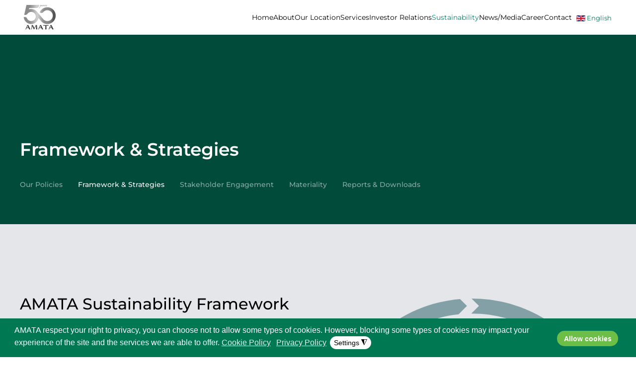

--- FILE ---
content_type: text/html; charset=utf-8
request_url: https://amata.com/sustainability/our-approach/framework
body_size: 7961
content:
<!DOCTYPE html>
<html lang="en-gb" dir="ltr" vocab="https://schema.org/">

<head>
<!-- Google Tag Manager -->
<script>(function(w,d,s,l,i){w[l]=w[l]||[];w[l].push({'gtm.start': new Date().getTime(),event:'gtm.js'});var f=d.getElementsByTagName(s)[0], j=d.createElement(s),dl=l!='dataLayer'?'&l='+l:'';j.async=true;j.src='https://www.1a3c9a8ebcc58dac607cdcc47329d03d-gdprlock/gtm.js?id='+i+dl;f.parentNode.insertBefore(j,f);})(window,document,'script','dataLayer','GTM-NNLC72L');</script>
<!-- End Google Tag Manager -->    <meta http-equiv="X-UA-Compatible" content="IE=edge">
    <meta name="viewport" content="width=device-width, initial-scale=1">
    <link rel="shortcut icon" href="/images/favicon-96x96.png">
    <link rel="apple-touch-icon" href="/images/apple-icon-180x180.png">
    <meta charset="utf-8">
	<meta name="author" content="Super User">
	<meta name="generator" content="Joomla! - Open Source Content Management">
	<title>AMATA - Framework</title>
	<link href="https://amata.com/zh/sustainability/our-approach/framework" rel="alternate" hreflang="zh-CN">
	<link href="https://amata.com/th/sustainability/our-approach/framework" rel="alternate" hreflang="th-TH">
	<link href="https://amata.com/sustainability/our-approach/framework" rel="canonical">
	<link href="https://amata.com/ja/sustainability/our-approach/framework" rel="alternate" hreflang="ja-JP">
	<link href="/media/system/css/joomla-fontawesome.min.css?ver=4.0.12" rel="preload" as="style" onload="this.onload=null;this.rel='stylesheet'">
<link rel="stylesheet" type="text/css" href="/media/plg_jspeed/cache/css/bda8c15a72f55c24ace4682bb3853224_0.css" />
	
	
	
	
	
	<link href="/templates/yootheme_amata/css/custom.css?4.0.12" rel="stylesheet" />
	<link rel="stylesheet" type="text/css" href="/media/plg_jspeed/cache/css/bda8c15a72f55c24ace4682bb3853224_1.css" />
	
	

	
	<script type="application/json" class="joomla-script-options new">{"joomla.jtext":{"ERROR":"Error","MESSAGE":"Message","NOTICE":"Notice","WARNING":"Warning","JCLOSE":"Close","JOK":"OK","JOPEN":"Open"},"system.paths":{"root":"","rootFull":"https:\/\/amata.com\/","base":"","baseFull":"https:\/\/amata.com\/"},"csrf.token":"c48dda94788b58f4297f5b934a2d5a15"}</script>
	<script src="/media/system/js/core.min.js?ee06c8994b37d13d4ad21c573bbffeeb9465c0e2"></script>
	
	
	
	
	
	
	
	
	
	
	
	
	
	
	<link href="https://amata.com/sustainability/our-approach/framework" rel="alternate" hreflang="x-default">
	

	<script src="/media/plg_jspeed/cache/js/31e6b0c0fc0e137c7c7be73612879955_0.js"></script>
	<script src="/media/system/js/messages-es5.min.js?c29829fd2432533d05b15b771f86c6637708bd9d" nomodule defer></script>
<script src="/media/system/js/messages.min.js?7f7aa28ac8e8d42145850e8b45b3bc82ff9a6411" type="module"></script>
<script src="/plugins/system/gdpr/assets/js/jquery.fancybox.min.js?d5826c73e0bfc3238f87ba1b527375d3" defer></script>
<script src="/plugins/system/gdpr/assets/js/cookieconsent.min.js?d5826c73e0bfc3238f87ba1b527375d3" defer></script>
<script src="/plugins/system/gdpr/assets/js/init.js?d5826c73e0bfc3238f87ba1b527375d3" defer></script>
</head>

<body class="">

<!-- Google Tag Manager (noscript) -->
<noscript><iframe src="https://www.1a3c9a8ebcc58dac607cdcc47329d03d-gdprlock/ns.html?id=GTM-NNLC72L" height="0" width="0" style="display:none;visibility:hidden"></iframe></noscript>
<!-- End Google Tag Manager (noscript) -->

    
            
            <div class="tm-page">

                                    


<header class="tm-header-mobile uk-hidden@l" uk-header>


        <div uk-sticky cls-active="uk-navbar-sticky" sel-target=".uk-navbar-container">
    
        <div class="uk-navbar-container">

            <div class="uk-container uk-container-expand">
                <nav class="uk-navbar" uk-navbar="{&quot;container&quot;:&quot;.tm-header-mobile &gt; [uk-sticky]&quot;}">

                                        <div class="uk-navbar-left">

                                                    <a href="https://amata.com/" aria-label="Back to home" class="uk-logo uk-navbar-item">
    <picture>
<source type="image/webp" srcset="/templates/yootheme/cache/78/240906_AMATA_50thAnniversaryLOGO_RGB_WhiteBG%20bw-78cf63fd.webp 70w, /templates/yootheme/cache/84/240906_AMATA_50thAnniversaryLOGO_RGB_WhiteBG%20bw-845a0972.webp 140w" sizes="(min-width: 70px) 70px">
<img alt="AMATA" loading="eager" src="/templates/yootheme/cache/1b/240906_AMATA_50thAnniversaryLOGO_RGB_WhiteBG%20bw-1bce773a.png" width="70" height="52">
</picture></a>
                        
                        
                    </div>
                    
                    
                                        <div class="uk-navbar-right">

                                                    
                        
                        <a uk-toggle href="#tm-dialog-mobile" class="uk-navbar-toggle">

        
        <div uk-navbar-toggle-icon></div>

        
    </a>

                    </div>
                    
                </nav>
            </div>

        </div>

        </div>
    



        <div id="tm-dialog-mobile" uk-offcanvas="container: true; overlay: true" mode="push" flip>
        <div class="uk-offcanvas-bar uk-flex uk-flex-column">

                        <button class="uk-offcanvas-close uk-close-large" type="button" uk-close uk-toggle="cls: uk-close-large; mode: media; media: @s"></button>
            
                        <div class="uk-margin-auto-vertical">
                
<div class="uk-grid uk-child-width-1-1" uk-grid>    <div>
<div class="uk-panel" id="module-118">

    
    
<ul class="uk-nav uk-nav- uk-nav-accordion" uk-nav="targets: &gt; .js-accordion">
    
	<li class="item-101"><a href="/"> Home</a></li>
	<li class="item-110 uk-parent"><a href="/about"> About <span uk-nav-parent-icon></span></a>
	<ul class="uk-nav-sub">

		<li class="item-332"><a href="/about#amata-story" uk-scroll> Amata Story</a></li>
		<li class="item-333"><a href="/about#amata-group" uk-scroll> Amata Group</a></li></ul></li>
	<li class="item-145 uk-parent"><a href="/our-location"> Our Location <span uk-nav-parent-icon></span></a>
	<ul class="uk-nav-sub">

		<li class="item-144 uk-parent"><a href="/our-location/thailand"><picture>
<source type="image/webp" srcset="/templates/yootheme/cache/aa/thailand-aa80858f.webp 70w" sizes="(min-width: 70px) 70px">
<img src="/templates/yootheme/cache/fc/thailand-fce21712.jpeg" width="70" height="47" class="uk-margin-small-right" alt loading="eager">
</picture> Thailand</a>
		<ul>

			<li class="item-146"><a href="/our-location/thailand/chonburi"> Chonburi</a></li>
			<li class="item-183"><a href="/our-location/thailand/rayong"> Rayong</a></li></ul></li>
		<li class="item-180 uk-parent"><a href="/our-location/vietnam"><picture>
<source type="image/webp" srcset="/templates/yootheme/cache/a8/vietnam-a864b591.webp 70w" sizes="(min-width: 70px) 70px">
<img src="/templates/yootheme/cache/32/vietnam-32bb27b0.jpeg" width="70" height="47" class="uk-margin-small-right" alt loading="eager">
</picture> Vietnam</a>
		<ul>

			<li class="item-185 uk-parent"><a href="/our-location/vietnam/south-vietnam"> South Vietnam</a>
			<ul>

				<li class="item-186"><a href="/our-location/vietnam/south-vietnam/bien-hoa"> Bien Hoa</a></li>
				<li class="item-187"><a href="/our-location/vietnam/south-vietnam/long-thanh"> Long Thanh</a></li></ul></li>
			<li class="item-184 uk-parent"><a href="/our-location/vietnam/north-vietnam"> North Vietnam</a>
			<ul>

				<li class="item-188"><a href="/our-location/vietnam/north-vietnam/ha-long"> Ha Long</a></li>
				<li class="item-635"><a href="/our-location/vietnam/north-vietnam/phu-tho"> Phu Tho</a></li></ul></li></ul></li>
		<li class="item-181 uk-parent"><a href="/our-location/laos"><picture>
<source type="image/webp" srcset="/templates/yootheme/cache/68/laos-68fb5cad.webp 70w" sizes="(min-width: 70px) 70px">
<img src="/templates/yootheme/cache/61/laos-6171d187.jpeg" width="70" height="47" class="uk-margin-small-right" alt loading="eager">
</picture> Laos</a>
		<ul>

			<li class="item-624"><a href="/our-location/laos/namor"> Namor</a></li>
			<li class="item-189"><a href="/our-location/laos/nateuy"> Natuey</a></li></ul></li></ul></li>
	<li class="item-148"><a href="/services"> Services</a></li>
	<li class="item-157 js-accordion uk-parent"><a href> Investor Relations <span uk-nav-parent-icon></span></a>
	<ul class="uk-nav-sub">

		<li class="item-308"><a href="http://investor.amata.com/en/home" target="_blank"> Amata Corporation PCL.</a></li>
		<li class="item-309"><a href="http://www.amatavn.com/" target="_blank"> Amata VN PCL.</a></li>
		<li class="item-310"><a href="https://www.amatareit.com/en/investor-relations/unitholder-information/overview" target="_blank"> Amata Summit REIT Management</a></li></ul></li>
	<li class="item-158 uk-active uk-parent"><a href="/sustainability"> Sustainability <span uk-nav-parent-icon></span></a>
	<ul class="uk-nav-sub">

		<li class="item-159 uk-active"><a href="/sustainability/our-approach"> Our Approach</a></li>
		<li class="item-160"><a href="/sustainability/fundamentals-of-sustainable-development"> Fundamentals of Sustainable Development</a></li>
		<li class="item-195"><a href="/sustainability/environmental-stewardship"> Environmental Stewardship</a></li>
		<li class="item-196"><a href="/sustainability/creating-value-for-society"> Creating Value for Society</a></li></ul></li>
	<li class="item-149 uk-parent"><a href="/news-media"> News/Media <span uk-nav-parent-icon></span></a>
	<ul class="uk-nav-sub">

		<li class="item-220"><a href="/news-media/news"> News</a></li>
		<li class="item-607"><a href="/news-media#customer-insight" uk-scroll> Customer Insights</a></li>
		<li class="item-222"><a href="/news-media/press-releases"> Press Releases</a></li>
		<li class="item-306"><a href="/news-media#documents-resources" uk-scroll> Documents &amp; Resources</a></li>
		<li class="item-328"><a href="/news-media#articles" uk-scroll> Articles</a></li></ul></li>
	<li class="item-151 uk-parent"><a href="/career"> Career <span uk-nav-parent-icon></span></a>
	<ul class="uk-nav-sub">

		<li class="item-334"><a href="/career#corporate-culture" uk-scroll> Corporate Culture</a></li>
		<li class="item-335"><a href="/career#jobs" uk-scroll> Open Positions</a></li></ul></li>
	<li class="item-153 uk-parent"><a href="/contact"> Contact <span uk-nav-parent-icon></span></a>
	<ul class="uk-nav-sub">

		<li class="item-330"><a href="/contact#meet-the-team" uk-scroll> Meet the team</a></li>
		<li class="item-331"><a href="/contact#our-locations" uk-scroll> Our Locations</a></li></ul></li></ul>

</div>
</div>    <div>
<div class="uk-panel" id="module-123">

    
    
<div class="uk-panel mod-languages">

    
    
        <ul class="uk-subnav">
                                            <li >
                    <a style="display: flex !important;" href="/zh/sustainability/our-approach/framework">
                                                    <img title="简体中文" src="/media/mod_languages/images/zh_cn.gif" alt="简体中文">                                            </a>
                </li>
                                                            <li >
                    <a style="display: flex !important;" href="/th/sustainability/our-approach/framework">
                                                    <img title="ไทย" src="/media/mod_languages/images/th_th.gif" alt="ไทย">                                            </a>
                </li>
                                                            <li class="uk-active">
                    <a style="display: flex !important;" href="https://amata.com/sustainability/our-approach/framework">
                                                    <img title="English" src="/media/mod_languages/images/en_gb.gif" alt="English">                                            </a>
                </li>
                                                            <li >
                    <a style="display: flex !important;" href="/ja/sustainability/our-approach/framework">
                                                    <img title="日本語" src="/media/mod_languages/images/ja_jp.gif" alt="日本語">                                            </a>
                </li>
                                    </ul>

    
    
</div>

</div>
</div></div>
            </div>
            
            
        </div>
    </div>
    
    
    

</header>





<header class="tm-header uk-visible@l" uk-header>



        <div uk-sticky media="@l" cls-active="uk-navbar-sticky" sel-target=".uk-navbar-container">
    
        <div class="uk-navbar-container">

            <div class="uk-container uk-container-expand">
                <nav class="uk-navbar" uk-navbar="{&quot;align&quot;:&quot;center&quot;,&quot;container&quot;:&quot;.tm-header &gt; [uk-sticky]&quot;,&quot;boundary&quot;:&quot;.tm-header .uk-navbar-container&quot;,&quot;target-y&quot;:&quot;.tm-header .uk-navbar-container&quot;,&quot;dropbar&quot;:true,&quot;dropbar-anchor&quot;:&quot;.tm-header .uk-navbar-container&quot;}">

                                        <div class="uk-navbar-left">

                                                    <a href="https://amata.com/" aria-label="Back to home" class="uk-logo uk-navbar-item">
    <picture>
<source type="image/webp" srcset="/templates/yootheme/cache/5f/240906_AMATA_50thAnniversaryLOGO_RGB_WhiteBG%20bw-5fbfb6c8.webp 80w, /templates/yootheme/cache/5f/240906_AMATA_50thAnniversaryLOGO_RGB_WhiteBG%20bw-5f18c10c.webp 160w" sizes="(min-width: 80px) 80px">
<img alt="AMATA" loading="eager" src="/templates/yootheme/cache/3c/240906_AMATA_50thAnniversaryLOGO_RGB_WhiteBG%20bw-3cbea20f.png" width="80" height="60">
</picture><picture>
<source type="image/webp" srcset="/templates/yootheme/cache/5f/240906_AMATA_50thAnniversaryLOGO_RGB_WhiteBG%20bw-5fbfb6c8.webp 80w, /templates/yootheme/cache/5f/240906_AMATA_50thAnniversaryLOGO_RGB_WhiteBG%20bw-5f18c10c.webp 160w" sizes="(min-width: 80px) 80px">
<img class="uk-logo-inverse" alt="AMATA" loading="eager" src="/templates/yootheme/cache/3c/240906_AMATA_50thAnniversaryLOGO_RGB_WhiteBG%20bw-3cbea20f.png" width="80" height="60">
</picture></a>
                        
                        
                        
                    </div>
                    
                    
                                        <div class="uk-navbar-right">

                                                    
<ul class="uk-navbar-nav" id="module-115">
    
	<li class="item-101"><a href="/"> Home</a></li>
	<li class="item-110 uk-parent"><a href="/about"> About</a>
	<div class="uk-navbar-dropdown"><div><ul class="uk-nav uk-navbar-dropdown-nav">

		<li class="item-332"><a href="/about#amata-story" uk-scroll> Amata Story</a></li>
		<li class="item-333"><a href="/about#amata-group" uk-scroll> Amata Group</a></li></ul></div></div></li>
	<li class="item-145 uk-parent"><a href="/our-location"> Our Location</a>
	<div class="uk-navbar-dropdown uk-navbar-dropdown-width-3"><div class="uk-drop-grid uk-child-width-1-3" uk-grid><div><ul class="uk-nav uk-navbar-dropdown-nav">

		<li class="item-144 uk-parent"><a href="/our-location/thailand" class="uk-preserve-width"><picture>
<source type="image/webp" srcset="/templates/yootheme/cache/aa/thailand-aa80858f.webp 70w" sizes="(min-width: 70px) 70px">
<img src="/templates/yootheme/cache/fc/thailand-fce21712.jpeg" width="70" height="47" class="uk-margin-small-right" alt loading="eager">
</picture> Thailand</a>
		<ul class="uk-nav-sub">

			<li class="item-146"><a href="/our-location/thailand/chonburi"> Chonburi</a></li>
			<li class="item-183"><a href="/our-location/thailand/rayong"> Rayong</a></li></ul></li></ul></div><div><ul class="uk-nav uk-navbar-dropdown-nav">

		<li class="item-180 uk-parent"><a href="/our-location/vietnam" class="uk-preserve-width"><picture>
<source type="image/webp" srcset="/templates/yootheme/cache/a8/vietnam-a864b591.webp 70w" sizes="(min-width: 70px) 70px">
<img src="/templates/yootheme/cache/32/vietnam-32bb27b0.jpeg" width="70" height="47" class="uk-margin-small-right" alt loading="eager">
</picture> Vietnam</a>
		<ul class="uk-nav-sub">

			<li class="item-185 uk-parent"><a href="/our-location/vietnam/south-vietnam"> South Vietnam</a>
			<ul>

				<li class="item-186"><a href="/our-location/vietnam/south-vietnam/bien-hoa"> Bien Hoa</a></li>
				<li class="item-187"><a href="/our-location/vietnam/south-vietnam/long-thanh"> Long Thanh</a></li></ul></li>
			<li class="item-184 uk-parent"><a href="/our-location/vietnam/north-vietnam"> North Vietnam</a>
			<ul>

				<li class="item-188"><a href="/our-location/vietnam/north-vietnam/ha-long"> Ha Long</a></li>
				<li class="item-635"><a href="/our-location/vietnam/north-vietnam/phu-tho"> Phu Tho</a></li></ul></li></ul></li></ul></div><div><ul class="uk-nav uk-navbar-dropdown-nav">

		<li class="item-181 uk-parent"><a href="/our-location/laos" class="uk-preserve-width"><picture>
<source type="image/webp" srcset="/templates/yootheme/cache/68/laos-68fb5cad.webp 70w" sizes="(min-width: 70px) 70px">
<img src="/templates/yootheme/cache/61/laos-6171d187.jpeg" width="70" height="47" class="uk-margin-small-right" alt loading="eager">
</picture> Laos</a>
		<ul class="uk-nav-sub">

			<li class="item-624"><a href="/our-location/laos/namor"> Namor</a></li>
			<li class="item-189"><a href="/our-location/laos/nateuy"> Natuey</a></li></ul></li></ul></div></div></div></li>
	<li class="item-148"><a href="/services"> Services</a></li>
	<li class="item-157 uk-parent"><a role="button"> Investor Relations</a>
	<div class="uk-navbar-dropdown" mode="hover" pos="bottom-center"><div><ul class="uk-nav uk-navbar-dropdown-nav">

		<li class="item-308"><a href="http://investor.amata.com/en/home" target="_blank"> Amata Corporation PCL.</a></li>
		<li class="item-309"><a href="http://www.amatavn.com/" target="_blank"> Amata VN PCL.</a></li>
		<li class="item-310"><a href="https://www.amatareit.com/en/investor-relations/unitholder-information/overview" target="_blank"> Amata Summit REIT Management</a></li></ul></div></div></li>
	<li class="item-158 uk-active uk-parent"><a href="/sustainability"> Sustainability</a>
	<div class="uk-navbar-dropdown"><div><ul class="uk-nav uk-navbar-dropdown-nav">

		<li class="item-159 uk-active"><a href="/sustainability/our-approach"> Our Approach</a></li>
		<li class="item-160"><a href="/sustainability/fundamentals-of-sustainable-development"> Fundamentals of Sustainable Development</a></li>
		<li class="item-195"><a href="/sustainability/environmental-stewardship"> Environmental Stewardship</a></li>
		<li class="item-196"><a href="/sustainability/creating-value-for-society"> Creating Value for Society</a></li></ul></div></div></li>
	<li class="item-149 uk-parent"><a href="/news-media"> News/Media</a>
	<div class="uk-navbar-dropdown"><div><ul class="uk-nav uk-navbar-dropdown-nav">

		<li class="item-220"><a href="/news-media/news"> News</a></li>
		<li class="item-607"><a href="/news-media#customer-insight" uk-scroll> Customer Insights</a></li>
		<li class="item-222"><a href="/news-media/press-releases"> Press Releases</a></li>
		<li class="item-306"><a href="/news-media#documents-resources" uk-scroll> Documents &amp; Resources</a></li>
		<li class="item-328"><a href="/news-media#articles" uk-scroll> Articles</a></li></ul></div></div></li>
	<li class="item-151 uk-parent"><a href="/career"> Career</a>
	<div class="uk-navbar-dropdown"><div><ul class="uk-nav uk-navbar-dropdown-nav">

		<li class="item-334"><a href="/career#corporate-culture" uk-scroll> Corporate Culture</a></li>
		<li class="item-335"><a href="/career#jobs" uk-scroll> Open Positions</a></li></ul></div></div></li>
	<li class="item-153 uk-parent"><a href="/contact"> Contact</a>
	<div class="uk-navbar-dropdown"><div><ul class="uk-nav uk-navbar-dropdown-nav">

		<li class="item-330"><a href="/contact#meet-the-team" uk-scroll> Meet the team</a></li>
		<li class="item-331"><a href="/contact#our-locations" uk-scroll> Our Locations</a></li></ul></div></div></li></ul>

<div class="uk-navbar-item" id="module-117">

    
    
<div class="uk-panel mod-languages">

    
    
        <div class="uk-inline">

                                                                                                    <a tabindex="0">
                                            <img src="/media/mod_languages/images/en_gb.gif" alt="">                                        English                </a>
                                                        
            <div uk-dropdown="mode: click">
                <ul class="uk-nav uk-dropdown-nav">
                                                                    <li >
                                                        <a href="/zh/sustainability/our-approach/framework">
                                                                    <img src="/media/mod_languages/images/zh_cn.gif" alt="">                                                                简体中文                            </a>
                        </li>
                                                                                            <li >
                                                        <a href="/th/sustainability/our-approach/framework">
                                                                    <img src="/media/mod_languages/images/th_th.gif" alt="">                                                                ไทย                            </a>
                        </li>
                                                                                            <li class="uk-active">
                                                        <a href="https://amata.com/sustainability/our-approach/framework">
                                                                    <img src="/media/mod_languages/images/en_gb.gif" alt="">                                                                English                            </a>
                        </li>
                                                                                            <li >
                                                        <a href="/ja/sustainability/our-approach/framework">
                                                                    <img src="/media/mod_languages/images/ja_jp.gif" alt="">                                                                日本語                            </a>
                        </li>
                                                            </ul>
            </div>

        </div>

    
    
</div>

</div>

                        
                                                    
                        
                    </div>
                    
                </nav>
            </div>

        </div>

        </div>
    







</header>

                
                

                
                                <div id="system-message-container" aria-live="polite"></div>

                                <!-- Builder #page -->
<div id="intro" class="uk-section-primary uk-section uk-flex uk-flex-bottom" uk-scrollspy="target: [uk-scrollspy-class]; cls: uk-animation-slide-bottom-medium; delay: false;" uk-height-viewport="offset-top: true; offset-bottom: true;">
    
        
        
        
                        <div class="uk-width-1-1">
            
                                <div class="uk-container">                
                    
                    <div class="uk-grid tm-grid-expand uk-child-width-1-1 uk-margin-xlarge">
<div class="uk-width-1-1">
    
        
            
            
            
                
                    
                
            
        
    
</div></div><div class="uk-grid tm-grid-expand uk-child-width-1-1 uk-grid-margin">
<div class="uk-width-1-1">
    
        
            
            
            
                
                    
<div class="uk-panel uk-margin-remove-first-child uk-margin" uk-scrollspy-class>
    
    
                        
                    

        
                <h1 class="el-title uk-h1 uk-margin-small-top uk-margin-remove-bottom">                        Framework & Strategies                    </h1>        
        
    
        
        
        
        
        
        
        
    
    
</div>
                
            
        
    
</div></div><div class="uk-grid tm-grid-expand uk-child-width-1-1 uk-grid-margin">
<div class="uk-width-1-1">
    
        
            
            
            
                
                    
<div uk-scrollspy-class>
    <ul class="uk-margin-remove-bottom uk-subnav  uk-subnav-divider" uk-margin>        <li class="el-item ">
    <a class="el-link" href="/sustainability/our-approach/our-policies-strategies">Our Policies</a></li>
        <li class="el-item uk-active">
    <a class="el-link" href="/sustainability/our-approach/framework">Framework & Strategies</a></li>
        <li class="el-item ">
    <a class="el-link" href="/sustainability/our-approach/stakeholder-engagement">Stakeholder Engagement</a></li>
        <li class="el-item ">
    <a class="el-link" href="/sustainability/our-approach/materiality">Materiality</a></li>
        <li class="el-item ">
    <a class="el-link" href="https://investor.amata.com/en/downloads/sustainability-report" target="_blank">Reports & Downloads</a></li>
        </ul>

</div>
                
            
        
    
</div></div>
                                </div>
                
                        </div>
            
        
    
</div>
<div id="intro" class="uk-section-muted uk-section uk-section-large" uk-scrollspy="target: [uk-scrollspy-class]; cls: uk-animation-slide-bottom-medium; delay: false;">
    
        
        
        
            
                                <div class="uk-container">                
                    
                    <div class="uk-grid tm-grid-expand uk-grid-margin uk-margin-remove-bottom" uk-grid>
<div class="uk-width-1-2@m">
    
        
            
            
            
                
                    
<h2 class="uk-h2" uk-scrollspy-class>        AMATA Sustainability Framework    </h2>
<div class="uk-panel uk-margin-remove-first-child uk-margin" uk-scrollspy-class>
    
    
                        
                    

        
        
        
    
        
        
                <div class="el-content uk-panel uk-h5 uk-margin-top uk-margin-remove-bottom"><p>The Company has established the <strong>"AMATA Sustainability Framework"</strong>, a guiding framework driving corporate sustainability across economic, social, and environmental dimensions. This framework focuses on business growth based on social and environmental responsibility, good governance, ethics and integrity, regulatory compliance, and efficient risk management. These efforts are designed to foster a balanced and high-quality coexistence between industry and society, supporting the achievement of the United Nations' Sustainable Development Goals (SDGs) and creating sustainably long-term value for all stakeholders.</p></div>        
        
        
        
        
    
    
</div><div class="uk-panel uk-margin" uk-scrollspy-class><p>Apart from its sustainability policies and framework, the Company has adopted circular economy principles emphasizing resource efficiency, alongside various sustainability standards. These include the sustainability assessment criteria of the Stock Exchange of Thailand, ISO standards, Global Reporting Initiative (GRI) standards, and the Eco-Industrial Estate assessment criteria at the Eco-Excellence level as defined by the Industrial Estate Authority of Thailand. Through these measures, the Company continues to enhance its sustainability practices across all aspects of its operations.</p></div>
                
            
        
    
</div>
<div class="uk-width-1-2@m">
    
        
            
            
            
                
                    
<div class="uk-margin-large" uk-scrollspy-class>
        <img src="/images/sustainability/our-approach/framework/sustainability-framework.svg" width="720" height="720" class="el-image" alt loading="lazy">    
    
</div>

                
            
        
    
</div></div>
                                </div>
                
            
        
    
</div>
<div class="uk-section-muted uk-section">
    
        
        
        
            
                                <div class="uk-container">                
                    
                    <div class="uk-grid tm-grid-expand uk-child-width-1-1 uk-grid-margin">
<div class="uk-width-1-1">
    
        
            
            
            
                
                    
<h2>        <h2 style="text-align: center;"><strong>Key Strategies for AMATA Sustainability</strong></h2>    </h2><div class="uk-panel uk-margin"><p>By integrating sustainable development principles into its business strategy, the Company has restructured its business plans and is advancing towards becoming a leading smart city developer in the Eastern Economic Corridor. This approach ensures responsiveness to stakeholder needs and enhances adaptability to global shifts and emerging risks. The Company aims to create a well-balanced city that fosters opportunities and shared benefits for all stakeholders. It is committed to harmonizing business growth with socio-economic progress, ensuring coexistence between industries and surrounding communities while prioritizing natural resource conservation and environmental sustainability.</p>
<p>To achieve these objectives, the Company has established the following core sustainability strategies:</p></div>
<div class="uk-margin">
        <img src="/images/sustainability/our-approach/framework-strategies/framework-and-strategies_1.svg" width="1455" height="482.73" class="el-image" alt loading="lazy">    
    
</div>

<div class="uk-margin-large">
        <img src="/images/sustainability/our-approach/framework-strategies/framework-and-strategies_2.svg" width="1455" height="429.88" class="el-image" alt loading="lazy">    
    
</div>

<div class="uk-margin">
        <img src="/images/sustainability/our-approach/framework-strategies/framework-and-strategies_3.svg" width="1455" height="627.41" class="el-image" alt loading="lazy">    
    
</div>

<div class="uk-margin-large">
        <img src="/images/sustainability/our-approach/framework-strategies/framework-and-strategies_4.svg" width="1455" height="526.34" class="el-image" alt loading="lazy">    
    
</div>

<div class="uk-margin">
        <img src="/images/sustainability/our-approach/framework-strategies/framework-and-strategies_5.svg" width="1455" height="605.95" class="el-image" alt loading="lazy">    
    
</div>

<div class="uk-margin-large">
        <img src="/images/sustainability/our-approach/framework-strategies/framework-and-strategies_6.svg" width="1455" height="620.4" class="el-image" alt loading="lazy">    
    
</div>

                
            
        
    
</div></div>
                                </div>
                
            
        
    
</div>

                                
            
<div id="module-163" class="builder"><!-- Builder #module-163 --><style class="uk-margin-remove-adjacent">#module-163\#0 .el-item { background: #fff; } #module-163\#1 .el-item { background: #fff; } #module-163\#2 .el-title { font-weight: 600; } #module-163\#2 { width: fit-content; align-items: center; } #module-163\#3 { border-color: #000; } #module-163\#4 .el-link { color: #000; } </style>
<div class="uk-section-muted" uk-scrollspy="target: [uk-scrollspy-class]; cls: uk-animation-slide-bottom-medium; delay: false;">
        <div data-src="/images/footer/20250307_footer_sustainability.jpg" data-sources="[{&quot;type&quot;:&quot;image\/webp&quot;,&quot;srcset&quot;:&quot;\/templates\/yootheme\/cache\/53\/20250307_footer_sustainability-53548d9e.webp 2560w&quot;,&quot;sizes&quot;:&quot;(min-width: 2560px) 2560px&quot;}]" uk-img class="uk-background-norepeat uk-background-width-1-1 uk-background-top-center uk-background-image@m uk-section uk-section-large uk-padding-remove-bottom uk-flex uk-flex-bottom" uk-parallax="bgy: -10,-60; easing: 0" uk-height-viewport="offset-top: true; offset-bottom: 20;">    
        
        
        
                        <div class="uk-width-1-1">
            
                
                    
                    <div class="uk-margin-large uk-container uk-container-xlarge"><div class="uk-visible@m uk-grid tm-grid-expand" uk-grid>
<div class="uk-light uk-width-2-3@m uk-visible@m">
    
        
            
            
            
                
                    
<h1 class="uk-font-primary uk-visible@m" uk-scrollspy-class="uk-animation-slide-right-medium">        Start <br /><strong>Building the Future</strong> <br />with AMATA    </h1>
                
            
        
    
</div>
<div class="uk-grid-item-match uk-flex-middle uk-width-1-3@m uk-visible@m">
    
        
            
            
                        <div class="uk-panel uk-width-1-1">            
                
                    
<div id="module-163#0" class="uk-margin uk-width-medium uk-margin-auto uk-text-left uk-visible@m" uk-scrollspy-class="uk-animation-fade">
    
    
        
        
<a class="el-content uk-width-1-1 uk-button uk-button-default" href="/contact">
    
        Talk With Our Consultants <span uk-icon="icon: arrow-right; ratio: 1.3"> </span>    
    
</a>


        
    
    
</div>

                
                        </div>
            
        
    
</div></div></div><div class="uk-hidden@m uk-grid tm-grid-expand uk-child-width-1-1 uk-margin-remove-vertical">
<div class="uk-width-1-1 uk-hidden@m">
    
        
            
            
            
                
                    
<div class="uk-margin uk-text-center uk-hidden@m" uk-scrollspy-class>
        <picture>
<source type="image/webp" srcset="/templates/yootheme/cache/23/20250307_footer_sustainability-232ab99f.webp 768w, /templates/yootheme/cache/27/20250307_footer_sustainability-276aa237.webp 800w, /templates/yootheme/cache/17/20250307_footer_sustainability-17746699.webp 1024w, /templates/yootheme/cache/ab/20250307_footer_sustainability-ab8ecea5.webp 1366w, /templates/yootheme/cache/75/20250307_footer_sustainability-754f5336.webp 1600w" sizes="(min-width: 800px) 800px">
<img src="/templates/yootheme/cache/56/20250307_footer_sustainability-56dced93.jpeg" width="800" height="300" class="el-image" alt loading="lazy">
</picture>    
    
</div>

                
            
        
    
</div></div><div class="uk-grid tm-grid-expand uk-child-width-1-1 uk-margin-xlarge uk-margin-remove-top uk-margin-remove-bottom" uk-height-match="target: .uk-card">
<div class="uk-grid-item-match uk-width-1-1">
        <div class="uk-flex">    
                <div data-src="/images/footer/half_background_footer.png" data-sources="[{&quot;type&quot;:&quot;image\/webp&quot;,&quot;srcset&quot;:&quot;\/templates\/yootheme\/cache\/0c\/half_background_footer-0c72f525.webp 3840w&quot;,&quot;sizes&quot;:&quot;(max-aspect-ratio: 3840\/611) 628vh&quot;}]" uk-img class="uk-background-norepeat uk-background-cover uk-background-top-center uk-tile  uk-tile-xsmall uk-width-1-1 uk-position-relative uk-flex uk-flex-bottom">        
            
            
                        <div class="uk-panel uk-width-1-1">            
                
                    
<h1 class="uk-font-primary uk-hidden@m" uk-scrollspy-class>        Start <br /><strong>Building the Future</strong> <br />with AMATA    </h1>
<div id="module-163#1" class="uk-margin uk-width-medium uk-margin-auto uk-text-left uk-hidden@m" uk-scrollspy-class>
    
    
        
        
<a class="el-content uk-width-1-1 uk-button uk-button-default" href="/contact">
    
        Talk With Our Consultants <span uk-icon="icon: arrow-right; ratio: 1.3"> </span>    
    
</a>


        
    
    
</div>

<h3 class="uk-h3 uk-font-primary uk-margin-medium uk-text-center@m uk-text-left" uk-scrollspy-class>        <span class="uk-text-primary"><strong>Contact us</strong></span> for more details.    </h3>
<div id="module-163#2" class="uk-margin-large uk-margin-remove-top uk-width-2xlarge uk-margin-auto">
    <div class="uk-grid uk-child-width-1-1 uk-child-width-auto@m uk-grid-match" uk-grid>        <div>
<div class="el-item uk-panel uk-margin-remove-first-child" uk-scrollspy-class>
    
    
                        
                    

        
                <div class="el-title uk-h6 uk-font-primary uk-text-secondary uk-margin-top uk-margin-remove-bottom">                        Thailand                    </div>        
        
    
        
        
                <div class="el-content uk-panel uk-margin-small-top"><p>(+66) 38 939 007</p></div>        
        
        
        
        
    
    
</div></div>
        <div>
<div class="el-item uk-panel uk-margin-remove-first-child" uk-scrollspy-class>
    
    
                        
                    

        
                <div class="el-title uk-h6 uk-font-primary uk-text-secondary uk-margin-top uk-margin-remove-bottom">                        Vietnam                    </div>        
        
    
        
        
                <div class="el-content uk-panel uk-margin-small-top"><p>(+84) 251 3991 007 (South) <br />(+84) 203 3567 007 (North)</p></div>        
        
        
        
        
    
    
</div></div>
        <div>
<div class="el-item uk-panel uk-margin-remove-first-child" uk-scrollspy-class>
    
    
                        
                    

        
                <div class="el-title uk-h6 uk-font-primary uk-text-secondary uk-margin-top uk-margin-remove-bottom">                        Myanmar                    </div>        
        
    
        
        
                <div class="el-content uk-panel uk-margin-small-top"><p>(+95) 1 230 5627</p></div>        
        
        
        
        
    
    
</div></div>
        <div>
<div class="el-item uk-panel uk-margin-remove-first-child" uk-scrollspy-class>
    
    
                        
                    

        
                <div class="el-title uk-h6 uk-font-primary uk-text-secondary uk-margin-top uk-margin-remove-bottom">                        Laos                    </div>        
        
    
        
        
                <div class="el-content uk-panel uk-margin-small-top"><p>(+856) 21 810007 <br />(+856) 20 5710007 (Chinese) <br />(+856) 20 57550007 (English)</p></div>        
        
        
        
        
    
    
</div></div>
        </div>

</div>
<hr class="uk-margin-medium uk-margin-remove-bottom" id="module-163#3" uk-scrollspy-class><div class="uk-panel uk-margin-small" uk-scrollspy-class><div class="uk-grid tm-grid-expand uk-grid-margin" uk-grid>
<div class="uk-width-2-3@m">
    
        
            
            
            
                
                    
<div id="module-163#4" uk-scrollspy-class>
    <ul class="uk-margin-remove-bottom uk-subnav" uk-margin>        <li class="el-item ">
    <a class="el-link" href="/">Home</a></li>
        <li class="el-item ">
    <a class="el-link" href="/about">About</a></li>
        <li class="el-item ">
    <a class="el-link" href="/our-location">Our Location</a></li>
        <li class="el-item ">
    <a class="el-link" href="/services">Services</a></li>
        <li class="el-item ">
    <a class="el-link" href="/sustainability">Sustainability</a></li>
        <li class="el-item ">
    <a class="el-link" href="/news-media">News/Media</a></li>
        <li class="el-item ">
    <a class="el-link" href="/career">Career</a></li>
        <li class="el-item ">
    <a class="el-link" href="/contact">Contact</a></li>
        <li class="el-item ">
    <a class="el-link" href="/privacy-notice">Privacy Notice</a></li>
        <li class="el-item ">
    <a class="el-link" href="/disclaimer">Disclaimer</a></li>
        </ul>

</div>
                
            
        
    
</div>
<div class="uk-width-1-3@m">
    
        
            
            
            
                
                    <div class="uk-panel uk-text-lead uk-margin uk-text-right@m uk-text-left" uk-scrollspy-class><p>© AMATA CORPORATION PCL. All rights reserved.  <a href="https://www.toneyes.com/" target="_blank" rel="noopener noreferrer"><img src="/images/homepage/logo_toneyes-01.svg" alt="Web by Toneyes" width="20" />  Web by Toneyes</a></p></div>
                
            
        
    
</div></div><div class="uk-grid tm-grid-expand uk-child-width-1-1 uk-grid-margin">
<div class="uk-width-1-1">
    
        
            
            
            
                
                    
                
            
        
    
</div></div></div>
                
                        </div>
            
                </div>
        
        </div>
    
</div></div>
                
                        </div>
            
        
        </div>
    
</div></div>

            
            </div>

            
            

            <script src="https://static.elfsight.com/platform/platform.js" data-use-service-core defer></script>
            <div class="elfsight-app-3df373cd-2853-4282-80b1-7965bd7f63eb" data-elfsight-app-lazy></div>
            
             
                <script src="https://portal.b2blead.ai/api/deployment/c686cedf-4f39-40af-98b4-f28321f24b11" defer></script>           
            
<script>
(function(c,d){"JUri"in d||(d.JUri="https://amata.com/");c.addEventListener("click",function(a){var b=a.target?a.target.closest('[class*="ba-click-lightbox-form-"], [href*="ba-click-lightbox-form-"]'):null;if(b){a.preventDefault();if("pending"==b.clicked)return!1;b.clicked="pending";"formsAppClk"in window?formsAppClk.click(b):(a=document.createElement("script"),a.src=JUri+"components/com_baforms/assets/js/click-trigger.js",a.onload=function(){formsAppClk.click(b)},
c.head.append(a))}})})(document,window);
</script>
<script defer src="https://static.cloudflareinsights.com/beacon.min.js/vcd15cbe7772f49c399c6a5babf22c1241717689176015" integrity="sha512-ZpsOmlRQV6y907TI0dKBHq9Md29nnaEIPlkf84rnaERnq6zvWvPUqr2ft8M1aS28oN72PdrCzSjY4U6VaAw1EQ==" data-cf-beacon='{"version":"2024.11.0","token":"42f154d8cbe44d68a0bc8c607dcc33a2","r":1,"server_timing":{"name":{"cfCacheStatus":true,"cfEdge":true,"cfExtPri":true,"cfL4":true,"cfOrigin":true,"cfSpeedBrain":true},"location_startswith":null}}' crossorigin="anonymous"></script>
</body>

</html><!-- /sustainability/our-approach/framework -->

--- FILE ---
content_type: image/svg+xml
request_url: https://amata.com/images/sustainability/our-approach/framework-strategies/framework-and-strategies_5.svg
body_size: 28292
content:
<?xml version="1.0" encoding="UTF-8"?>
<svg xmlns="http://www.w3.org/2000/svg" xmlns:xlink="http://www.w3.org/1999/xlink" viewBox="0 0 1455 605.95">
  <defs>
    <style>
      .cls-1 {
        fill: none;
      }

      .cls-2 {
        opacity: .05;
      }

      .cls-2, .cls-3, .cls-4 {
        fill: #41575e;
      }

      .cls-3 {
        opacity: .07;
      }

      .cls-5 {
        fill: #6ebe46;
      }

      .cls-6 {
        fill: #fff;
      }

      .cls-7 {
        fill: #007855;
      }

      .cls-8 {
        clip-path: url(#clippath);
      }
    </style>
    <clipPath id="clippath">
      <rect class="cls-1" x="4.2" y="6.89" width="1446.6" height="585.03" rx="11.7" ry="11.7"/>
    </clipPath>
  </defs>
  <g id="Layer_2" data-name="Layer 2">
    <g class="cls-8">
      <rect class="cls-2" x="-4.89" y="237.37" width="750.42" height="298.59"/>
      <g>
        <rect class="cls-2" x="-4.89" y="241.16" width="750.42" height="343.02"/>
        <rect class="cls-6" x="-4.04" y="-2.06" width="1462.71" height="606.06"/>
        <rect class="cls-4" x="-3.41" y="1.32" width="1462.12" height="88.16"/>
        <rect class="cls-3" x="745.54" y="250.59" width="712.31" height="343.02"/>
        <rect class="cls-7" x="-5.1" y="228.65" width="750.61" height="37.1"/>
        <rect class="cls-5" x="745.46" y="228.65" width="711" height="37.1"/>
        <rect class="cls-2" x="-4.89" y="236.31" width="750.42" height="375.46"/>
      </g>
    </g>
  </g>
  <g id="Layer_4" data-name="Layer 4">
    <g>
      <path class="cls-6" d="M330.04,49.94c0,2.58-1.87,4.72-5.82,4.72-2.08,0-4.18-.63-5.52-1.7l1.15-2.12c1.07.88,2.67,1.45,4.33,1.45,1.95,0,3.11-.86,3.11-2.25s-.9-2.29-3.95-2.29h-3.55l.76-8h8.63v2.29h-6.32l-.31,3.4h1.41c4.35,0,6.09,1.89,6.09,4.49Z"/>
      <path class="cls-6" d="M335.63,47.11c-.37.29-.92.44-1.47.44-1.43,0-2.25-.76-2.25-2.2v-3.14h-1.08v-1.22h1.08v-1.49h1.53v1.49h1.75v1.22h-1.75v3.11c0,.64.32.98.91.98.32,0,.62-.08.86-.27l.43,1.09Z"/>
      <path class="cls-6" d="M343.33,43.72v3.74h-1.53v-3.55c0-1.16-.58-1.73-1.55-1.73-1.09,0-1.82.66-1.82,1.97v3.3h-1.53v-9.08h1.53v3.3c.5-.54,1.27-.83,2.18-.83,1.57,0,2.73.89,2.73,2.86Z"/>
      <path class="cls-6" d="M350.81,52.91l.94-2.12c1.18.95,3.04,1.62,4.85,1.62,2.29,0,3.25-.82,3.25-1.91,0-3.17-8.73-1.09-8.73-6.55,0-2.37,1.89-4.39,5.92-4.39,1.76,0,3.61.46,4.89,1.3l-.86,2.12c-1.32-.78-2.77-1.15-4.05-1.15-2.27,0-3.19.88-3.19,1.99,0,3.13,8.71,1.09,8.71,6.49,0,2.35-1.91,4.37-5.94,4.37-2.29,0-4.58-.71-5.79-1.76Z"/>
      <path class="cls-6" d="M371.74,53.85c-.63.5-1.57.76-2.52.76-2.46,0-3.86-1.3-3.86-3.78v-5.4h-1.85v-2.1h1.85v-2.56h2.62v2.56h3v2.1h-3v5.33c0,1.09.55,1.68,1.55,1.68.55,0,1.07-.15,1.47-.46l.73,1.87Z"/>
      <path class="cls-6" d="M380.39,43.12v2.5c-.23-.04-.42-.06-.61-.06-1.99,0-3.25,1.18-3.25,3.46v5.44h-2.62v-11.21h2.5v1.64c.76-1.18,2.12-1.76,3.99-1.76Z"/>
      <path class="cls-6" d="M391.94,47.89v6.57h-2.48v-1.37c-.63.97-1.85,1.51-3.53,1.51-2.56,0-4.18-1.41-4.18-3.36s1.26-3.34,4.66-3.34h2.9v-.17c0-1.53-.92-2.44-2.79-2.44-1.26,0-2.56.42-3.4,1.11l-1.03-1.91c1.2-.92,2.94-1.39,4.75-1.39,3.23,0,5.1,1.53,5.1,4.77ZM389.32,50.95v-1.3h-2.71c-1.78,0-2.27.67-2.27,1.49,0,.94.8,1.55,2.14,1.55s2.39-.59,2.83-1.74Z"/>
      <path class="cls-6" d="M402.04,53.85c-.63.5-1.57.76-2.52.76-2.46,0-3.86-1.3-3.86-3.78v-5.4h-1.85v-2.1h1.85v-2.56h2.62v2.56h3v2.1h-3v5.33c0,1.09.55,1.68,1.55,1.68.55,0,1.07-.15,1.47-.46l.73,1.87Z"/>
      <path class="cls-6" d="M414.33,49.69h-8.8c.31,1.64,1.68,2.69,3.63,2.69,1.26,0,2.25-.4,3.04-1.22l1.41,1.62c-1.01,1.2-2.58,1.83-4.51,1.83-3.76,0-6.19-2.41-6.19-5.75s2.46-5.73,5.79-5.73,5.67,2.29,5.67,5.79c0,.21-.02.52-.04.78ZM405.51,47.95h6.36c-.21-1.62-1.45-2.73-3.17-2.73s-2.94,1.09-3.19,2.73Z"/>
      <path class="cls-6" d="M428.02,43.25v9.51c0,4.07-2.12,5.92-6.05,5.92-2.1,0-4.18-.55-5.46-1.6l1.18-1.97c.99.82,2.58,1.34,4.14,1.34,2.48,0,3.57-1.13,3.57-3.4v-.59c-.92,1.01-2.25,1.49-3.76,1.49-3.21,0-5.67-2.18-5.67-5.44s2.46-5.4,5.67-5.4c1.57,0,2.96.5,3.88,1.62v-1.49h2.5ZM425.44,48.52c0-1.89-1.43-3.17-3.4-3.17s-3.42,1.28-3.42,3.17,1.43,3.21,3.42,3.21,3.4-1.3,3.4-3.21Z"/>
      <path class="cls-6" d="M441.96,43.25l-5.25,12.11c-1.03,2.54-2.46,3.32-4.33,3.32-1.11,0-2.29-.38-3-1.03l1.05-1.93c.5.48,1.22.78,1.93.78.92,0,1.47-.44,1.97-1.55l.19-.44-4.89-11.25h2.73l3.53,8.29,3.55-8.29h2.52Z"/>
      <path class="cls-6" d="M448.52,44.86c0-1.05.78-1.74,1.72-1.74s1.72.69,1.72,1.74-.78,1.74-1.72,1.74-1.72-.74-1.72-1.74ZM448.52,52.86c0-1.05.78-1.74,1.72-1.74s1.72.69,1.72,1.74-.78,1.74-1.72,1.74-1.72-.73-1.72-1.74Z"/>
      <path class="cls-6" d="M459.52,47.11c0-4.39,3.36-7.56,7.87-7.56,2.39,0,4.45.86,5.82,2.46l-1.76,1.66c-1.07-1.16-2.39-1.72-3.93-1.72-3.04,0-5.25,2.14-5.25,5.17s2.2,5.17,5.25,5.17c1.53,0,2.86-.57,3.93-1.74l1.76,1.68c-1.36,1.6-3.42,2.46-5.84,2.46-4.49,0-7.85-3.17-7.85-7.56Z"/>
      <path class="cls-6" d="M482.07,43.12v2.5c-.23-.04-.42-.06-.61-.06-1.99,0-3.25,1.18-3.25,3.46v5.44h-2.62v-11.21h2.5v1.64c.76-1.18,2.12-1.76,3.99-1.76Z"/>
      <path class="cls-6" d="M494.69,49.69h-8.8c.31,1.64,1.68,2.69,3.63,2.69,1.26,0,2.25-.4,3.04-1.22l1.41,1.62c-1.01,1.2-2.58,1.83-4.51,1.83-3.76,0-6.19-2.41-6.19-5.75s2.46-5.73,5.79-5.73,5.67,2.29,5.67,5.79c0,.21-.02.52-.04.78ZM485.88,47.95h6.36c-.21-1.62-1.45-2.73-3.17-2.73s-2.94,1.09-3.19,2.73Z"/>
      <path class="cls-6" d="M506.33,47.89v6.57h-2.48v-1.37c-.63.97-1.85,1.51-3.53,1.51-2.56,0-4.18-1.41-4.18-3.36s1.26-3.34,4.66-3.34h2.9v-.17c0-1.53-.92-2.44-2.79-2.44-1.26,0-2.56.42-3.4,1.11l-1.03-1.91c1.2-.92,2.94-1.39,4.75-1.39,3.23,0,5.1,1.53,5.1,4.77ZM503.7,50.95v-1.3h-2.71c-1.78,0-2.27.67-2.27,1.49,0,.94.8,1.55,2.14,1.55s2.39-.59,2.83-1.74Z"/>
      <path class="cls-6" d="M516.43,53.85c-.63.5-1.57.76-2.52.76-2.46,0-3.86-1.3-3.86-3.78v-5.4h-1.85v-2.1h1.85v-2.56h2.62v2.56h3v2.1h-3v5.33c0,1.09.55,1.68,1.55,1.68.55,0,1.07-.15,1.47-.46l.73,1.87Z"/>
      <path class="cls-6" d="M518.24,39.82c0-.88.71-1.57,1.68-1.57s1.68.65,1.68,1.51c0,.92-.69,1.64-1.68,1.64s-1.68-.69-1.68-1.58ZM518.59,43.25h2.62v11.21h-2.62v-11.21Z"/>
      <path class="cls-6" d="M535.71,48.03v6.42h-2.62v-6.09c0-2-.99-2.96-2.67-2.96-1.87,0-3.13,1.13-3.13,3.38v5.67h-2.62v-11.21h2.5v1.45c.86-1.03,2.23-1.57,3.86-1.57,2.69,0,4.68,1.53,4.68,4.91Z"/>
      <path class="cls-6" d="M550.28,43.25v9.51c0,4.07-2.12,5.92-6.05,5.92-2.1,0-4.18-.55-5.46-1.6l1.18-1.97c.99.82,2.58,1.34,4.14,1.34,2.48,0,3.57-1.13,3.57-3.4v-.59c-.92,1.01-2.25,1.49-3.76,1.49-3.21,0-5.67-2.18-5.67-5.44s2.46-5.4,5.67-5.4c1.57,0,2.96.5,3.88,1.62v-1.49h2.5ZM547.7,48.52c0-1.89-1.43-3.17-3.4-3.17s-3.42,1.28-3.42,3.17,1.43,3.21,3.42,3.21,3.4-1.3,3.4-3.21Z"/>
      <path class="cls-6" d="M568.91,47.89v6.57h-2.48v-1.37c-.63.97-1.85,1.51-3.53,1.51-2.56,0-4.18-1.41-4.18-3.36s1.26-3.34,4.66-3.34h2.9v-.17c0-1.53-.92-2.44-2.79-2.44-1.26,0-2.56.42-3.4,1.11l-1.03-1.91c1.2-.92,2.94-1.39,4.75-1.39,3.23,0,5.1,1.53,5.1,4.77ZM566.28,50.95v-1.3h-2.71c-1.78,0-2.27.67-2.27,1.49,0,.94.8,1.55,2.14,1.55s2.39-.59,2.83-1.74Z"/>
      <path class="cls-6" d="M589.05,38.88v15.58h-2.52v-1.45c-.88,1.07-2.18,1.6-3.72,1.6-3.25,0-5.67-2.27-5.67-5.75s2.41-5.73,5.67-5.73c1.45,0,2.73.48,3.61,1.51v-5.75h2.62ZM586.47,48.85c0-2.14-1.45-3.51-3.34-3.51s-3.34,1.36-3.34,3.51,1.45,3.51,3.34,3.51,3.34-1.37,3.34-3.51Z"/>
      <path class="cls-6" d="M602.99,49.69h-8.8c.31,1.64,1.68,2.69,3.63,2.69,1.26,0,2.25-.4,3.04-1.22l1.41,1.62c-1.01,1.2-2.58,1.83-4.51,1.83-3.76,0-6.19-2.41-6.19-5.75s2.46-5.73,5.79-5.73,5.67,2.29,5.67,5.79c0,.21-.02.52-.04.78ZM594.17,47.95h6.36c-.21-1.62-1.45-2.73-3.17-2.73s-2.94,1.09-3.19,2.73Z"/>
      <path class="cls-6" d="M604.63,48.85c0-3.36,2.52-5.73,6.07-5.73,2.18,0,3.93.9,4.79,2.6l-2.02,1.18c-.67-1.07-1.68-1.55-2.79-1.55-1.93,0-3.4,1.34-3.4,3.51s1.47,3.51,3.4,3.51c1.11,0,2.12-.48,2.79-1.55l2.02,1.18c-.86,1.68-2.6,2.62-4.79,2.62-3.55,0-6.07-2.39-6.07-5.75Z"/>
      <path class="cls-6" d="M628.09,49.69h-8.8c.31,1.64,1.68,2.69,3.63,2.69,1.26,0,2.25-.4,3.04-1.22l1.41,1.62c-1.01,1.2-2.58,1.83-4.51,1.83-3.76,0-6.19-2.41-6.19-5.75s2.46-5.73,5.79-5.73,5.67,2.29,5.67,5.79c0,.21-.02.52-.04.78ZM619.27,47.95h6.36c-.21-1.62-1.45-2.73-3.17-2.73s-2.94,1.09-3.19,2.73Z"/>
      <path class="cls-6" d="M641.69,48.03v6.42h-2.62v-6.09c0-2-.99-2.96-2.67-2.96-1.87,0-3.13,1.13-3.13,3.38v5.67h-2.62v-11.21h2.5v1.45c.86-1.03,2.23-1.57,3.86-1.57,2.69,0,4.68,1.53,4.68,4.91Z"/>
      <path class="cls-6" d="M651.78,53.85c-.63.5-1.57.76-2.52.76-2.46,0-3.86-1.3-3.86-3.78v-5.4h-1.85v-2.1h1.85v-2.56h2.62v2.56h3v2.1h-3v5.33c0,1.09.55,1.68,1.55,1.68.55,0,1.07-.15,1.47-.46l.73,1.87Z"/>
      <path class="cls-6" d="M658.81,48.85c0-3.36,2.52-5.73,6.07-5.73,2.18,0,3.93.9,4.79,2.6l-2.02,1.18c-.67-1.07-1.68-1.55-2.79-1.55-1.93,0-3.4,1.34-3.4,3.51s1.47,3.51,3.4,3.51c1.11,0,2.12-.48,2.79-1.55l2.02,1.18c-.86,1.68-2.6,2.62-4.79,2.62-3.55,0-6.07-2.39-6.07-5.75Z"/>
      <path class="cls-6" d="M671.58,39.82c0-.88.71-1.57,1.68-1.57s1.68.65,1.68,1.51c0,.92-.69,1.64-1.68,1.64s-1.68-.69-1.68-1.58ZM671.94,43.25h2.62v11.21h-2.62v-11.21Z"/>
      <path class="cls-6" d="M688.5,43.25l-4.81,11.21h-2.71l-4.81-11.21h2.73l3.49,8.31,3.59-8.31h2.52Z"/>
      <path class="cls-6" d="M689.79,39.82c0-.88.71-1.57,1.68-1.57s1.68.65,1.68,1.51c0,.92-.69,1.64-1.68,1.64s-1.68-.69-1.68-1.58ZM690.14,43.25h2.62v11.21h-2.62v-11.21Z"/>
      <path class="cls-6" d="M696.21,38.88h2.62v15.58h-2.62v-15.58Z"/>
      <path class="cls-6" d="M706.8,53.35l1.01-1.99c.99.65,2.5,1.11,3.91,1.11,1.66,0,2.35-.46,2.35-1.24,0-2.14-6.93-.13-6.93-4.6,0-2.12,1.91-3.51,4.93-3.51,1.49,0,3.19.36,4.2.97l-1.01,1.99c-1.07-.63-2.14-.84-3.21-.84-1.6,0-2.35.53-2.35,1.26,0,2.27,6.93.25,6.93,4.64,0,2.1-1.93,3.46-5.08,3.46-1.87,0-3.74-.55-4.75-1.26Z"/>
      <path class="cls-6" d="M717.97,48.85c0-3.36,2.52-5.73,5.96-5.73s5.98,2.37,5.98,5.73-2.5,5.75-5.98,5.75-5.96-2.39-5.96-5.75ZM727.27,48.85c0-2.14-1.43-3.51-3.34-3.51s-3.32,1.36-3.32,3.51,1.43,3.51,3.32,3.51,3.34-1.37,3.34-3.51Z"/>
      <path class="cls-6" d="M731.51,48.85c0-3.36,2.52-5.73,6.07-5.73,2.18,0,3.93.9,4.79,2.6l-2.02,1.18c-.67-1.07-1.68-1.55-2.79-1.55-1.93,0-3.4,1.34-3.4,3.51s1.47,3.51,3.4,3.51c1.11,0,2.12-.48,2.79-1.55l2.02,1.18c-.86,1.68-2.6,2.62-4.79,2.62-3.55,0-6.07-2.39-6.07-5.75Z"/>
      <path class="cls-6" d="M744.28,39.82c0-.88.71-1.57,1.68-1.57s1.68.65,1.68,1.51c0,.92-.69,1.64-1.68,1.64s-1.68-.69-1.68-1.58ZM744.64,43.25h2.62v11.21h-2.62v-11.21Z"/>
      <path class="cls-6" d="M761.21,49.69h-8.8c.32,1.64,1.68,2.69,3.63,2.69,1.26,0,2.25-.4,3.04-1.22l1.41,1.62c-1.01,1.2-2.58,1.83-4.51,1.83-3.76,0-6.19-2.41-6.19-5.75s2.46-5.73,5.79-5.73,5.67,2.29,5.67,5.79c0,.21-.02.52-.04.78ZM752.39,47.95h6.36c-.21-1.62-1.45-2.73-3.17-2.73s-2.94,1.09-3.19,2.73Z"/>
      <path class="cls-6" d="M770.51,53.85c-.63.5-1.58.76-2.52.76-2.46,0-3.86-1.3-3.86-3.78v-5.4h-1.85v-2.1h1.85v-2.56h2.62v2.56h3v2.1h-3v5.33c0,1.09.55,1.68,1.55,1.68.55,0,1.07-.15,1.47-.46l.74,1.87Z"/>
      <path class="cls-6" d="M782.96,43.25l-5.25,12.11c-1.03,2.54-2.46,3.32-4.33,3.32-1.11,0-2.29-.38-3-1.03l1.05-1.93c.5.48,1.22.78,1.93.78.92,0,1.47-.44,1.97-1.55l.19-.44-4.89-11.25h2.73l3.53,8.29,3.55-8.29h2.52Z"/>
      <path class="cls-6" d="M793.3,42.66v.67h3.09v2.1h-3v9.03h-2.62v-9.03h-1.85v-2.1h1.85v-.71c0-2.35,1.41-3.88,4.01-3.88.9,0,1.78.19,2.37.61l-.73,1.97c-.4-.27-.9-.46-1.45-.46-1.09,0-1.66.61-1.66,1.81Z"/>
      <path class="cls-6" d="M797.05,48.85c0-3.36,2.52-5.73,5.96-5.73s5.98,2.37,5.98,5.73-2.5,5.75-5.98,5.75-5.96-2.39-5.96-5.75ZM806.36,48.85c0-2.14-1.43-3.51-3.34-3.51s-3.32,1.36-3.32,3.51,1.43,3.51,3.32,3.51,3.34-1.37,3.34-3.51Z"/>
      <path class="cls-6" d="M818.01,43.12v2.5c-.23-.04-.42-.06-.61-.06-1.99,0-3.25,1.18-3.25,3.46v5.44h-2.62v-11.21h2.5v1.64c.76-1.18,2.12-1.76,3.99-1.76Z"/>
      <path class="cls-6" d="M832.88,53.85c-.63.5-1.57.76-2.52.76-2.46,0-3.86-1.3-3.86-3.78v-5.4h-1.85v-2.1h1.85v-2.56h2.62v2.56h3v2.1h-3v5.33c0,1.09.55,1.68,1.55,1.68.55,0,1.07-.15,1.47-.46l.73,1.87Z"/>
      <path class="cls-6" d="M846.09,48.03v6.42h-2.62v-6.09c0-2-.99-2.96-2.67-2.96-1.87,0-3.13,1.13-3.13,3.38v5.67h-2.62v-15.58h2.62v5.67c.86-.92,2.18-1.43,3.74-1.43,2.69,0,4.68,1.53,4.68,4.91Z"/>
      <path class="cls-6" d="M860.03,49.69h-8.8c.32,1.64,1.68,2.69,3.63,2.69,1.26,0,2.25-.4,3.04-1.22l1.41,1.62c-1.01,1.2-2.58,1.83-4.51,1.83-3.76,0-6.19-2.41-6.19-5.75s2.46-5.73,5.79-5.73,5.67,2.29,5.67,5.79c0,.21-.02.52-.04.78ZM851.21,47.95h6.36c-.21-1.62-1.45-2.73-3.17-2.73s-2.94,1.09-3.19,2.73Z"/>
      <path class="cls-6" d="M880.3,48.85c0,3.49-2.42,5.75-5.69,5.75-1.53,0-2.83-.52-3.72-1.6v1.45h-2.5v-15.58h2.62v5.73c.9-1.01,2.16-1.49,3.59-1.49,3.28,0,5.69,2.25,5.69,5.73ZM877.63,48.85c0-2.14-1.43-3.51-3.32-3.51s-3.34,1.36-3.34,3.51,1.45,3.51,3.34,3.51,3.32-1.37,3.32-3.51Z"/>
      <path class="cls-6" d="M893.3,49.69h-8.8c.32,1.64,1.68,2.69,3.63,2.69,1.26,0,2.25-.4,3.04-1.22l1.41,1.62c-1.01,1.2-2.58,1.83-4.51,1.83-3.76,0-6.19-2.41-6.19-5.75s2.46-5.73,5.79-5.73,5.67,2.29,5.67,5.79c0,.21-.02.52-.04.78ZM884.48,47.95h6.36c-.21-1.62-1.45-2.73-3.17-2.73s-2.94,1.09-3.19,2.73Z"/>
      <path class="cls-6" d="M906.9,48.03v6.42h-2.62v-6.09c0-2-.99-2.96-2.67-2.96-1.87,0-3.13,1.13-3.13,3.38v5.67h-2.62v-11.21h2.5v1.45c.86-1.03,2.23-1.57,3.86-1.57,2.69,0,4.68,1.53,4.68,4.91Z"/>
      <path class="cls-6" d="M920.85,49.69h-8.8c.31,1.64,1.68,2.69,3.63,2.69,1.26,0,2.25-.4,3.04-1.22l1.41,1.62c-1.01,1.2-2.58,1.83-4.51,1.83-3.76,0-6.19-2.41-6.19-5.75s2.46-5.73,5.79-5.73,5.67,2.29,5.67,5.79c0,.21-.02.52-.04.78ZM912.03,47.95h6.36c-.21-1.62-1.45-2.73-3.17-2.73s-2.94,1.09-3.19,2.73Z"/>
      <path class="cls-6" d="M927.78,38.73c.9,0,1.79.19,2.37.61l-.74,1.97c-.4-.27-.9-.46-1.45-.46-1.09,0-1.66.61-1.66,1.81v.67h3.09v2.1h-3v9.03h-2.62v-9.03h-1.85v-2.1h1.85v-.71c0-2.35,1.41-3.88,4.01-3.88ZM932.48,39.82c0-.88.71-1.57,1.68-1.57s1.68.65,1.68,1.51c0,.92-.69,1.64-1.68,1.64s-1.68-.69-1.68-1.58ZM932.84,43.25h2.62v11.21h-2.62v-11.21Z"/>
      <path class="cls-6" d="M945.65,53.85c-.63.5-1.58.76-2.52.76-2.46,0-3.86-1.3-3.86-3.78v-5.4h-1.85v-2.1h1.85v-2.56h2.62v2.56h3v2.1h-3v5.33c0,1.09.55,1.68,1.55,1.68.55,0,1.07-.15,1.47-.46l.74,1.87Z"/>
      <path class="cls-6" d="M952.69,48.85c0-3.36,2.52-5.73,5.96-5.73s5.98,2.37,5.98,5.73-2.5,5.75-5.98,5.75-5.96-2.39-5.96-5.75ZM961.99,48.85c0-2.14-1.43-3.51-3.34-3.51s-3.32,1.36-3.32,3.51,1.43,3.51,3.32,3.51,3.34-1.37,3.34-3.51Z"/>
      <path class="cls-6" d="M970.05,42.66v.67h3.09v2.1h-3v9.03h-2.62v-9.03h-1.85v-2.1h1.85v-.71c0-2.35,1.41-3.88,4.01-3.88.9,0,1.78.19,2.37.61l-.73,1.97c-.4-.27-.9-.46-1.45-.46-1.09,0-1.66.61-1.66,1.81Z"/>
      <path class="cls-6" d="M979.42,53.35l1.01-1.99c.99.65,2.5,1.11,3.9,1.11,1.66,0,2.35-.46,2.35-1.24,0-2.14-6.93-.13-6.93-4.6,0-2.12,1.91-3.51,4.93-3.51,1.49,0,3.19.36,4.2.97l-1.01,1.99c-1.07-.63-2.14-.84-3.21-.84-1.6,0-2.35.53-2.35,1.26,0,2.27,6.93.25,6.93,4.64,0,2.1-1.93,3.46-5.08,3.46-1.87,0-3.74-.55-4.74-1.26Z"/>
      <path class="cls-6" d="M990.59,48.85c0-3.36,2.52-5.73,5.96-5.73s5.98,2.37,5.98,5.73-2.5,5.75-5.98,5.75-5.96-2.39-5.96-5.75ZM999.89,48.85c0-2.14-1.43-3.51-3.34-3.51s-3.32,1.36-3.32,3.51,1.43,3.51,3.32,3.51,3.34-1.37,3.34-3.51Z"/>
      <path class="cls-6" d="M1004.14,48.85c0-3.36,2.52-5.73,6.07-5.73,2.18,0,3.93.9,4.79,2.6l-2.02,1.18c-.67-1.07-1.68-1.55-2.79-1.55-1.93,0-3.4,1.34-3.4,3.51s1.47,3.51,3.4,3.51c1.11,0,2.12-.48,2.79-1.55l2.02,1.18c-.86,1.68-2.6,2.62-4.79,2.62-3.55,0-6.07-2.39-6.07-5.75Z"/>
      <path class="cls-6" d="M1016.9,39.82c0-.88.71-1.57,1.68-1.57s1.68.65,1.68,1.51c0,.92-.69,1.64-1.68,1.64s-1.68-.69-1.68-1.58ZM1017.26,43.25h2.62v11.21h-2.62v-11.21Z"/>
      <path class="cls-6" d="M1033.83,49.69h-8.8c.31,1.64,1.68,2.69,3.63,2.69,1.26,0,2.25-.4,3.04-1.22l1.41,1.62c-1.01,1.2-2.58,1.83-4.51,1.83-3.76,0-6.19-2.41-6.19-5.75s2.46-5.73,5.79-5.73,5.67,2.29,5.67,5.79c0,.21-.02.52-.04.78ZM1025.01,47.95h6.36c-.21-1.62-1.45-2.73-3.17-2.73s-2.94,1.09-3.19,2.73Z"/>
      <path class="cls-6" d="M1043.13,53.85c-.63.5-1.57.76-2.52.76-2.46,0-3.86-1.3-3.86-3.78v-5.4h-1.85v-2.1h1.85v-2.56h2.62v2.56h3v2.1h-3v5.33c0,1.09.55,1.68,1.55,1.68.55,0,1.07-.15,1.47-.46l.73,1.87Z"/>
      <path class="cls-6" d="M1055.58,43.25l-5.25,12.11c-1.03,2.54-2.46,3.32-4.33,3.32-1.11,0-2.29-.38-3-1.03l1.05-1.93c.5.48,1.22.78,1.93.78.92,0,1.47-.44,1.97-1.55l.19-.44-4.89-11.25h2.73l3.53,8.29,3.55-8.29h2.52Z"/>
      <path class="cls-6" d="M1072.4,47.89v6.57h-2.48v-1.37c-.63.97-1.85,1.51-3.53,1.51-2.56,0-4.18-1.41-4.18-3.36s1.26-3.34,4.66-3.34h2.9v-.17c0-1.53-.92-2.44-2.79-2.44-1.26,0-2.56.42-3.4,1.11l-1.03-1.91c1.2-.92,2.94-1.39,4.75-1.39,3.23,0,5.1,1.53,5.1,4.77ZM1069.78,50.95v-1.3h-2.71c-1.79,0-2.27.67-2.27,1.49,0,.94.8,1.55,2.14,1.55s2.39-.59,2.83-1.74Z"/>
      <path class="cls-6" d="M1074.49,53.35l1.01-1.99c.99.65,2.5,1.11,3.9,1.11,1.66,0,2.35-.46,2.35-1.24,0-2.14-6.93-.13-6.93-4.6,0-2.12,1.91-3.51,4.93-3.51,1.49,0,3.19.36,4.2.97l-1.01,1.99c-1.07-.63-2.14-.84-3.21-.84-1.6,0-2.35.53-2.35,1.26,0,2.27,6.93.25,6.93,4.64,0,2.1-1.93,3.46-5.08,3.46-1.87,0-3.74-.55-4.74-1.26Z"/>
      <path class="cls-6" d="M1101.76,47.89v6.57h-2.48v-1.37c-.63.97-1.85,1.51-3.53,1.51-2.56,0-4.18-1.41-4.18-3.36s1.26-3.34,4.66-3.34h2.9v-.17c0-1.53-.92-2.44-2.79-2.44-1.26,0-2.56.42-3.4,1.11l-1.03-1.91c1.2-.92,2.94-1.39,4.75-1.39,3.23,0,5.1,1.53,5.1,4.77ZM1099.14,50.95v-1.3h-2.71c-1.78,0-2.27.67-2.27,1.49,0,.94.8,1.55,2.14,1.55s2.39-.59,2.83-1.74Z"/>
      <path class="cls-6" d="M1128.41,43.25l-4.14,11.21h-2.52l-2.9-7.73-2.94,7.73h-2.52l-4.12-11.21h2.48l2.96,8.27,3.09-8.27h2.2l3.02,8.31,3.04-8.31h2.33Z"/>
      <path class="cls-6" d="M1141.26,48.03v6.42h-2.62v-6.09c0-2-.99-2.96-2.67-2.96-1.87,0-3.13,1.13-3.13,3.38v5.67h-2.62v-15.58h2.62v5.67c.86-.92,2.18-1.43,3.74-1.43,2.69,0,4.68,1.53,4.68,4.91Z"/>
      <path class="cls-6" d="M1143.79,48.85c0-3.36,2.52-5.73,5.96-5.73s5.98,2.37,5.98,5.73-2.5,5.75-5.98,5.75-5.96-2.39-5.96-5.75ZM1153.09,48.85c0-2.14-1.43-3.51-3.34-3.51s-3.32,1.36-3.32,3.51,1.43,3.51,3.32,3.51,3.34-1.37,3.34-3.51Z"/>
      <path class="cls-6" d="M1158.26,38.88h2.62v15.58h-2.62v-15.58Z"/>
      <path class="cls-6" d="M1174.82,49.69h-8.8c.31,1.64,1.68,2.69,3.63,2.69,1.26,0,2.25-.4,3.04-1.22l1.41,1.62c-1.01,1.2-2.58,1.83-4.51,1.83-3.76,0-6.19-2.41-6.19-5.75s2.46-5.73,5.79-5.73,5.67,2.29,5.67,5.79c0,.21-.02.52-.04.78ZM1166,47.95h6.36c-.21-1.62-1.45-2.73-3.17-2.73s-2.94,1.09-3.19,2.73Z"/>
    </g>
    <g>
      <path d="M313.93,126.65v3.66h5.27v1.29h-5.27v4.24h-1.5v-10.5h7.41v1.3h-5.91Z"/>
      <path d="M320.76,131.87c0-2.37,1.75-4.05,4.14-4.05s4.12,1.68,4.12,4.05-1.74,4.06-4.12,4.06-4.14-1.69-4.14-4.06ZM327.57,131.87c0-1.7-1.14-2.79-2.67-2.79s-2.69,1.09-2.69,2.79,1.15,2.8,2.69,2.8,2.67-1.11,2.67-2.8Z"/>
      <path d="M330.01,135l.6-1.14c.67.48,1.75.83,2.79.83,1.33,0,1.89-.41,1.89-1.08,0-1.79-5.02-.24-5.02-3.41,0-1.42,1.28-2.38,3.31-2.38,1.04,0,2.21.27,2.9.72l-.61,1.14c-.72-.47-1.52-.63-2.29-.63-1.26,0-1.88.47-1.88,1.1,0,1.88,5.04.34,5.04,3.43,0,1.44-1.32,2.35-3.43,2.35-1.32,0-2.62-.4-3.29-.93Z"/>
      <path d="M343,135.38c-.44.38-1.1.55-1.74.55-1.6,0-2.52-.88-2.52-2.49v-4.37h-1.35v-1.18h1.35v-1.74h1.44v1.74h2.28v1.18h-2.28v4.3c0,.86.45,1.33,1.25,1.33.42,0,.83-.13,1.12-.38l.45,1.04Z"/>
      <path d="M351.63,132.35h-6.45c.18,1.39,1.31,2.32,2.88,2.32.93,0,1.71-.31,2.29-.96l.79.93c-.72.84-1.81,1.29-3.13,1.29-2.56,0-4.27-1.69-4.27-4.06s1.69-4.05,3.99-4.05,3.93,1.65,3.93,4.09c0,.12-.02.3-.03.44ZM345.18,131.31h5.1c-.15-1.33-1.16-2.28-2.55-2.28s-2.4.93-2.55,2.28Z"/>
      <path d="M357.93,127.82v1.39c-.12-.01-.23-.01-.33-.01-1.54,0-2.5.95-2.5,2.68v3.96h-1.44v-7.95h1.38v1.33c.51-.93,1.5-1.41,2.89-1.41Z"/>
      <path d="M359.44,125.43c0-.53.42-.95.98-.95s.98.41.98.92c0,.54-.41.96-.98.96s-.98-.41-.98-.93ZM359.7,127.89h1.44v7.95h-1.44v-7.95Z"/>
      <path d="M371.43,131.27v4.57h-1.44v-4.41c0-1.56-.78-2.33-2.15-2.33-1.53,0-2.52.92-2.52,2.64v4.09h-1.44v-7.95h1.38v1.2c.58-.81,1.6-1.28,2.86-1.28,1.94,0,3.3,1.11,3.3,3.45Z"/>
      <path d="M381.75,127.89v6.87c0,2.81-1.42,4.08-4.12,4.08-1.46,0-2.92-.41-3.79-1.18l.69-1.11c.74.63,1.89,1.04,3.06,1.04,1.88,0,2.73-.87,2.73-2.67v-.63c-.69.83-1.73,1.23-2.86,1.23-2.29,0-4.04-1.56-4.04-3.85s1.74-3.84,4.04-3.84c1.18,0,2.26.43,2.94,1.3v-1.23h1.37ZM380.34,131.66c0-1.54-1.14-2.58-2.73-2.58s-2.74,1.04-2.74,2.58,1.14,2.59,2.74,2.59,2.73-1.06,2.73-2.59Z"/>
      <path d="M394.83,131.04v4.8h-1.36v-1.05c-.48.72-1.37,1.14-2.61,1.14-1.8,0-2.94-.96-2.94-2.34,0-1.27.82-2.32,3.19-2.32h2.28v-.29c0-1.21-.7-1.92-2.13-1.92-.94,0-1.9.33-2.52.85l-.6-1.08c.82-.66,2.01-1.02,3.28-1.02,2.17,0,3.4,1.05,3.4,3.22ZM393.39,133.41v-1.11h-2.22c-1.42,0-1.83.56-1.83,1.23,0,.79.66,1.29,1.75,1.29s1.94-.5,2.29-1.41Z"/>
      <path d="M400.53,135l.6-1.14c.67.48,1.75.83,2.79.83,1.33,0,1.89-.41,1.89-1.08,0-1.79-5.02-.24-5.02-3.41,0-1.42,1.28-2.38,3.31-2.38,1.04,0,2.21.27,2.9.72l-.61,1.14c-.72-.47-1.52-.63-2.29-.63-1.26,0-1.88.47-1.88,1.1,0,1.88,5.04.34,5.04,3.43,0,1.44-1.32,2.35-3.43,2.35-1.32,0-2.62-.4-3.29-.93Z"/>
      <path d="M416.46,127.89v7.95h-1.36v-1.2c-.58.83-1.57,1.29-2.7,1.29-2.06,0-3.42-1.12-3.42-3.46v-4.57h1.44v4.41c0,1.56.78,2.34,2.15,2.34,1.5,0,2.46-.93,2.46-2.64v-4.11h1.44Z"/>
      <path d="M427.44,131.87c0,2.45-1.69,4.06-4.02,4.06-1.12,0-2.11-.43-2.77-1.29v4.11h-1.44v-10.86h1.38v1.26c.64-.88,1.66-1.33,2.83-1.33,2.33,0,4.02,1.62,4.02,4.05ZM425.98,131.87c0-1.68-1.15-2.79-2.68-2.79s-2.67,1.11-2.67,2.79,1.15,2.8,2.67,2.8,2.68-1.11,2.68-2.8Z"/>
      <path d="M437.67,131.87c0,2.45-1.69,4.06-4.02,4.06-1.12,0-2.11-.43-2.77-1.29v4.11h-1.44v-10.86h1.38v1.26c.64-.88,1.66-1.33,2.83-1.33,2.33,0,4.02,1.62,4.02,4.05ZM436.21,131.87c0-1.68-1.15-2.79-2.68-2.79s-2.67,1.11-2.67,2.79,1.15,2.8,2.67,2.8,2.68-1.11,2.68-2.8Z"/>
      <path d="M438.93,131.87c0-2.37,1.75-4.05,4.14-4.05s4.12,1.68,4.12,4.05-1.74,4.06-4.12,4.06-4.14-1.69-4.14-4.06ZM445.74,131.87c0-1.7-1.14-2.79-2.67-2.79s-2.69,1.09-2.69,2.79,1.15,2.8,2.69,2.8,2.67-1.11,2.67-2.8Z"/>
      <path d="M453.46,127.82v1.39c-.12-.01-.23-.01-.33-.01-1.54,0-2.5.95-2.5,2.68v3.96h-1.44v-7.95h1.38v1.33c.51-.93,1.5-1.41,2.89-1.41Z"/>
      <path d="M460.03,135.38c-.44.38-1.1.55-1.74.55-1.6,0-2.52-.88-2.52-2.49v-4.37h-1.35v-1.18h1.35v-1.74h1.44v1.74h2.28v1.18h-2.28v4.3c0,.86.45,1.33,1.25,1.33.42,0,.83-.13,1.12-.38l.45,1.04Z"/>
      <path d="M461.52,125.43c0-.53.42-.95.98-.95s.98.41.98.92c0,.54-.41.96-.98.96s-.98-.41-.98-.93ZM461.77,127.89h1.44v7.95h-1.44v-7.95Z"/>
      <path d="M472.99,127.89l-3.48,7.95h-1.47l-3.48-7.95h1.5l2.73,6.38,2.79-6.38h1.41Z"/>
      <path d="M481.27,132.35h-6.45c.18,1.39,1.31,2.32,2.88,2.32.93,0,1.71-.31,2.29-.96l.79.93c-.72.84-1.81,1.29-3.13,1.29-2.56,0-4.27-1.69-4.27-4.06s1.69-4.05,3.99-4.05,3.93,1.65,3.93,4.09c0,.12-.02.3-.03.44ZM474.82,131.31h5.1c-.15-1.33-1.16-2.28-2.55-2.28s-2.4.93-2.55,2.28Z"/>
      <path d="M493.63,131.04v4.8h-1.36v-1.05c-.48.72-1.37,1.14-2.61,1.14-1.8,0-2.94-.96-2.94-2.34,0-1.27.82-2.32,3.19-2.32h2.28v-.29c0-1.21-.7-1.92-2.13-1.92-.94,0-1.9.33-2.52.85l-.6-1.08c.82-.66,2.01-1.02,3.28-1.02,2.17,0,3.4,1.05,3.4,3.22ZM492.19,133.41v-1.11h-2.22c-1.42,0-1.83.56-1.83,1.23,0,.79.66,1.29,1.75,1.29s1.94-.5,2.29-1.41Z"/>
      <path d="M503.85,131.27v4.57h-1.44v-4.41c0-1.56-.78-2.33-2.15-2.33-1.53,0-2.52.92-2.52,2.64v4.09h-1.44v-7.95h1.38v1.2c.58-.81,1.6-1.28,2.86-1.28,1.94,0,3.3,1.11,3.3,3.45Z"/>
      <path d="M514.06,124.71v11.13h-1.38v-1.26c-.65.9-1.67,1.35-2.83,1.35-2.33,0-4.02-1.63-4.02-4.06s1.69-4.05,4.02-4.05c1.12,0,2.11.42,2.77,1.28v-4.38h1.44ZM512.64,131.87c0-1.7-1.15-2.79-2.67-2.79s-2.69,1.09-2.69,2.79,1.15,2.8,2.69,2.8,2.67-1.11,2.67-2.8Z"/>
      <path d="M528.37,131.27v4.57h-1.44v-4.41c0-1.56-.78-2.33-2.15-2.33-1.53,0-2.52.92-2.52,2.64v4.09h-1.44v-11.13h1.44v4.3c.6-.77,1.59-1.2,2.81-1.2,1.94,0,3.3,1.11,3.3,3.45Z"/>
      <path d="M537.34,131.04v4.8h-1.36v-1.05c-.48.72-1.37,1.14-2.61,1.14-1.8,0-2.94-.96-2.94-2.34,0-1.27.82-2.32,3.19-2.32h2.28v-.29c0-1.21-.7-1.92-2.13-1.92-.94,0-1.9.33-2.52.85l-.6-1.08c.82-.66,2.01-1.02,3.28-1.02,2.17,0,3.4,1.05,3.4,3.22ZM535.9,133.41v-1.11h-2.22c-1.42,0-1.83.56-1.83,1.23,0,.79.66,1.29,1.75,1.29s1.94-.5,2.29-1.41Z"/>
      <path d="M544.29,127.82v1.39c-.12-.01-.23-.01-.33-.01-1.54,0-2.5.95-2.5,2.68v3.96h-1.44v-7.95h1.38v1.33c.51-.93,1.5-1.41,2.89-1.41Z"/>
      <path d="M559.26,131.27v4.57h-1.44v-4.41c0-1.56-.75-2.33-2.06-2.33-1.44,0-2.38.92-2.38,2.64v4.09h-1.44v-4.41c0-1.56-.75-2.33-2.05-2.33-1.44,0-2.39.92-2.39,2.64v4.09h-1.44v-7.95h1.38v1.18c.57-.81,1.54-1.26,2.74-1.26s2.23.48,2.76,1.47c.6-.9,1.71-1.47,3.06-1.47,1.94,0,3.25,1.11,3.25,3.45Z"/>
      <path d="M561.22,131.87c0-2.37,1.75-4.05,4.14-4.05s4.12,1.68,4.12,4.05-1.74,4.06-4.12,4.06-4.14-1.69-4.14-4.06ZM568.03,131.87c0-1.7-1.14-2.79-2.67-2.79s-2.69,1.09-2.69,2.79,1.15,2.8,2.69,2.8,2.67-1.11,2.67-2.8Z"/>
      <path d="M579.03,131.27v4.57h-1.44v-4.41c0-1.56-.78-2.33-2.15-2.33-1.53,0-2.52.92-2.52,2.64v4.09h-1.44v-7.95h1.38v1.2c.58-.81,1.6-1.28,2.86-1.28,1.94,0,3.3,1.11,3.3,3.45Z"/>
      <path d="M581.44,125.43c0-.53.42-.95.98-.95s.98.41.98.92c0,.54-.41.96-.98.96s-.98-.41-.98-.93ZM581.7,127.89h1.44v7.95h-1.44v-7.95Z"/>
      <path d="M585.15,131.87c0-2.37,1.75-4.05,4.14-4.05s4.12,1.68,4.12,4.05-1.74,4.06-4.12,4.06-4.14-1.69-4.14-4.06ZM591.96,131.87c0-1.7-1.14-2.79-2.67-2.79s-2.69,1.09-2.69,2.79,1.15,2.8,2.69,2.8,2.67-1.11,2.67-2.8Z"/>
      <path d="M602.82,127.89v7.95h-1.36v-1.2c-.58.83-1.57,1.29-2.7,1.29-2.06,0-3.42-1.12-3.42-3.46v-4.57h1.44v4.41c0,1.56.78,2.34,2.15,2.34,1.5,0,2.46-.93,2.46-2.64v-4.11h1.44Z"/>
      <path d="M604.56,135l.6-1.14c.67.48,1.75.83,2.79.83,1.33,0,1.89-.41,1.89-1.08,0-1.79-5.02-.24-5.02-3.41,0-1.42,1.28-2.38,3.31-2.38,1.04,0,2.21.27,2.9.72l-.61,1.14c-.72-.47-1.52-.63-2.29-.63-1.26,0-1.88.47-1.88,1.1,0,1.88,5.04.34,5.04,3.43,0,1.44-1.32,2.35-3.43,2.35-1.32,0-2.62-.4-3.29-.93Z"/>
      <path d="M616.11,135l.6-1.14c.67.48,1.75.83,2.79.83,1.33,0,1.89-.41,1.89-1.08,0-1.79-5.02-.24-5.02-3.41,0-1.42,1.28-2.38,3.31-2.38,1.04,0,2.21.27,2.9.72l-.61,1.14c-.72-.47-1.52-.63-2.29-.63-1.26,0-1.88.47-1.88,1.1,0,1.88,5.04.34,5.04,3.43,0,1.44-1.32,2.35-3.43,2.35-1.32,0-2.62-.4-3.29-.93Z"/>
      <path d="M623.89,131.87c0-2.37,1.75-4.05,4.14-4.05s4.12,1.68,4.12,4.05-1.74,4.06-4.12,4.06-4.14-1.69-4.14-4.06ZM630.7,131.87c0-1.7-1.14-2.79-2.67-2.79s-2.69,1.09-2.69,2.79,1.15,2.8,2.69,2.8,2.67-1.11,2.67-2.8Z"/>
      <path d="M633.42,131.87c0-2.37,1.75-4.05,4.2-4.05,1.43,0,2.61.58,3.24,1.7l-1.1.7c-.51-.78-1.29-1.14-2.16-1.14-1.56,0-2.73,1.09-2.73,2.79s1.17,2.8,2.73,2.8c.87,0,1.65-.36,2.16-1.14l1.1.69c-.63,1.11-1.81,1.71-3.24,1.71-2.44,0-4.2-1.69-4.2-4.06Z"/>
      <path d="M642.46,125.43c0-.53.42-.95.98-.95s.98.41.98.92c0,.54-.41.96-.98.96s-.98-.41-.98-.93ZM642.72,127.89h1.44v7.95h-1.44v-7.95Z"/>
      <path d="M654.06,132.35h-6.45c.18,1.39,1.31,2.32,2.88,2.32.93,0,1.71-.31,2.29-.96l.79.93c-.72.84-1.81,1.29-3.13,1.29-2.56,0-4.27-1.69-4.27-4.06s1.69-4.05,3.99-4.05,3.93,1.65,3.93,4.09c0,.12-.02.3-.03.44ZM647.61,131.31h5.1c-.15-1.33-1.16-2.28-2.55-2.28s-2.4.93-2.55,2.28Z"/>
      <path d="M660.55,135.38c-.44.38-1.1.55-1.74.55-1.6,0-2.52-.88-2.52-2.49v-4.37h-1.35v-1.18h1.35v-1.74h1.44v1.74h2.28v1.18h-2.28v4.3c0,.86.45,1.33,1.25,1.33.42,0,.83-.13,1.12-.38l.45,1.04Z"/>
      <path d="M669.18,127.89l-3.85,8.74c-.71,1.68-1.62,2.21-2.83,2.21-.77,0-1.54-.25-2.04-.73l.62-1.08c.39.38.88.58,1.42.58.69,0,1.12-.32,1.52-1.23l.25-.55-3.51-7.93h1.5l2.77,6.36,2.75-6.36h1.41Z"/>
      <path d="M674.31,125.43c0-.53.42-.95.98-.95s.98.41.98.92c0,.54-.41.96-.98.96s-.98-.41-.98-.93ZM674.56,127.89h1.44v7.95h-1.44v-7.95Z"/>
      <path d="M677.74,135l.6-1.14c.67.48,1.75.83,2.79.83,1.33,0,1.89-.41,1.89-1.08,0-1.79-5.02-.24-5.02-3.41,0-1.42,1.28-2.38,3.31-2.38,1.04,0,2.21.27,2.9.72l-.62,1.14c-.72-.47-1.52-.63-2.29-.63-1.26,0-1.88.47-1.88,1.1,0,1.88,5.04.34,5.04,3.43,0,1.44-1.32,2.35-3.44,2.35-1.32,0-2.62-.4-3.29-.93Z"/>
      <path d="M696.6,131.04v4.8h-1.36v-1.05c-.48.72-1.37,1.14-2.61,1.14-1.8,0-2.94-.96-2.94-2.34,0-1.27.82-2.32,3.19-2.32h2.28v-.29c0-1.21-.71-1.92-2.13-1.92-.95,0-1.91.33-2.52.85l-.6-1.08c.83-.66,2.01-1.02,3.29-1.02,2.17,0,3.4,1.05,3.4,3.22ZM695.16,133.41v-1.11h-2.22c-1.42,0-1.83.56-1.83,1.23,0,.79.66,1.29,1.75,1.29s1.93-.5,2.29-1.41Z"/>
      <path d="M706.81,131.27v4.57h-1.44v-4.41c0-1.56-.78-2.33-2.15-2.33-1.53,0-2.52.92-2.52,2.64v4.09h-1.44v-7.95h1.38v1.2c.58-.81,1.6-1.28,2.86-1.28,1.94,0,3.3,1.11,3.3,3.45Z"/>
      <path d="M720.67,132.35h-6.45c.18,1.39,1.31,2.32,2.88,2.32.93,0,1.71-.31,2.29-.96l.79.93c-.72.84-1.81,1.29-3.13,1.29-2.56,0-4.27-1.69-4.27-4.06s1.69-4.05,3.99-4.05,3.93,1.65,3.93,4.09c0,.12-.02.3-.03.44ZM714.22,131.31h5.1c-.15-1.33-1.16-2.28-2.55-2.28s-2.4.93-2.55,2.28Z"/>
      <path d="M721.69,135l.6-1.14c.67.48,1.75.83,2.79.83,1.33,0,1.89-.41,1.89-1.08,0-1.79-5.02-.24-5.02-3.41,0-1.42,1.28-2.38,3.31-2.38,1.04,0,2.21.27,2.9.72l-.62,1.14c-.72-.47-1.51-.63-2.29-.63-1.26,0-1.88.47-1.88,1.1,0,1.88,5.04.34,5.04,3.43,0,1.44-1.32,2.35-3.43,2.35-1.32,0-2.62-.4-3.29-.93Z"/>
      <path d="M729.21,135l.6-1.14c.67.48,1.75.83,2.79.83,1.33,0,1.89-.41,1.89-1.08,0-1.79-5.03-.24-5.03-3.41,0-1.42,1.28-2.38,3.32-2.38,1.04,0,2.21.27,2.89.72l-.61,1.14c-.72-.47-1.52-.63-2.29-.63-1.26,0-1.88.47-1.88,1.1,0,1.88,5.04.34,5.04,3.43,0,1.44-1.32,2.35-3.43,2.35-1.32,0-2.62-.4-3.29-.93Z"/>
      <path d="M744.88,132.35h-6.45c.18,1.39,1.31,2.32,2.88,2.32.93,0,1.71-.31,2.29-.96l.79.93c-.72.84-1.81,1.29-3.13,1.29-2.56,0-4.27-1.69-4.27-4.06s1.69-4.05,3.99-4.05,3.93,1.65,3.93,4.09c0,.12-.02.3-.03.44ZM738.43,131.31h5.1c-.15-1.33-1.16-2.28-2.55-2.28s-2.4.93-2.55,2.28Z"/>
      <path d="M754.45,131.27v4.57h-1.44v-4.41c0-1.56-.78-2.33-2.14-2.33-1.53,0-2.52.92-2.52,2.64v4.09h-1.44v-7.95h1.38v1.2c.58-.81,1.6-1.28,2.87-1.28,1.93,0,3.3,1.11,3.3,3.45Z"/>
      <path d="M761.59,135.38c-.43.38-1.09.55-1.74.55-1.6,0-2.52-.88-2.52-2.49v-4.37h-1.35v-1.18h1.35v-1.74h1.44v1.74h2.28v1.18h-2.28v4.3c0,.86.45,1.33,1.25,1.33.42,0,.83-.13,1.12-.38l.45,1.04Z"/>
      <path d="M763.08,125.43c0-.53.42-.95.97-.95s.98.41.98.92c0,.54-.41.96-.98.96s-.97-.41-.97-.93ZM763.33,127.89h1.44v7.95h-1.44v-7.95Z"/>
      <path d="M773.82,131.04v4.8h-1.36v-1.05c-.48.72-1.37,1.14-2.61,1.14-1.8,0-2.94-.96-2.94-2.34,0-1.27.82-2.32,3.19-2.32h2.28v-.29c0-1.21-.71-1.92-2.13-1.92-.95,0-1.91.33-2.52.85l-.6-1.08c.83-.66,2.01-1.02,3.29-1.02,2.17,0,3.4,1.05,3.4,3.22ZM772.38,133.41v-1.11h-2.22c-1.42,0-1.83.56-1.83,1.23,0,.79.66,1.29,1.75,1.29s1.93-.5,2.29-1.41Z"/>
      <path d="M776.49,124.71h1.44v11.13h-1.44v-11.13Z"/>
      <path d="M792.94,131.87c0,2.45-1.69,4.06-4.02,4.06-1.12,0-2.12-.43-2.78-1.29v4.11h-1.44v-10.86h1.38v1.26c.64-.88,1.67-1.33,2.83-1.33,2.33,0,4.02,1.62,4.02,4.05ZM791.49,131.87c0-1.68-1.15-2.79-2.68-2.79s-2.67,1.11-2.67,2.79,1.16,2.8,2.67,2.8,2.68-1.11,2.68-2.8Z"/>
      <path d="M801.16,131.04v4.8h-1.37v-1.05c-.48.72-1.37,1.14-2.61,1.14-1.8,0-2.94-.96-2.94-2.34,0-1.27.83-2.32,3.2-2.32h2.28v-.29c0-1.21-.7-1.92-2.13-1.92-.94,0-1.9.33-2.52.85l-.6-1.08c.82-.66,2.01-1.02,3.28-1.02,2.17,0,3.41,1.05,3.41,3.22ZM799.72,133.41v-1.11h-2.22c-1.42,0-1.83.56-1.83,1.23,0,.79.66,1.29,1.75,1.29s1.94-.5,2.29-1.41Z"/>
      <path d="M808.11,127.82v1.39c-.12-.01-.22-.01-.33-.01-1.54,0-2.5.95-2.5,2.68v3.96h-1.44v-7.95h1.38v1.33c.51-.93,1.5-1.41,2.89-1.41Z"/>
      <path d="M814.68,135.38c-.43.38-1.09.55-1.74.55-1.6,0-2.52-.88-2.52-2.49v-4.37h-1.35v-1.18h1.35v-1.74h1.44v1.74h2.28v1.18h-2.28v4.3c0,.86.45,1.33,1.25,1.33.42,0,.83-.13,1.12-.38l.45,1.04Z"/>
      <path d="M819.72,131.87c0-2.37,1.75-4.05,4.14-4.05s4.12,1.68,4.12,4.05-1.74,4.06-4.12,4.06-4.14-1.69-4.14-4.06ZM826.53,131.87c0-1.7-1.14-2.79-2.67-2.79s-2.69,1.09-2.69,2.79,1.16,2.8,2.69,2.8,2.67-1.11,2.67-2.8Z"/>
      <path d="M831.6,127.2v.69h2.31v1.18h-2.28v6.76h-1.44v-6.76h-1.35v-1.18h1.35v-.71c0-1.54.93-2.57,2.62-2.57.62,0,1.21.15,1.62.47l-.43,1.09c-.3-.23-.69-.38-1.11-.38-.85,0-1.29.48-1.29,1.39Z"/>
      <path d="M846.81,124.71v11.13h-1.38v-1.26c-.64.9-1.67,1.35-2.83,1.35-2.33,0-4.02-1.63-4.02-4.06s1.69-4.05,4.02-4.05c1.12,0,2.12.42,2.78,1.28v-4.38h1.44ZM845.38,131.87c0-1.7-1.16-2.79-2.67-2.79s-2.68,1.09-2.68,2.79,1.15,2.8,2.68,2.8,2.67-1.11,2.67-2.8Z"/>
      <path d="M853.81,127.82v1.39c-.12-.01-.22-.01-.33-.01-1.54,0-2.5.95-2.5,2.68v3.96h-1.44v-7.95h1.38v1.33c.51-.93,1.5-1.41,2.89-1.41Z"/>
      <path d="M855.33,125.43c0-.53.42-.95.97-.95s.98.41.98.92c0,.54-.41.96-.98.96s-.97-.41-.97-.93ZM855.58,127.89h1.44v7.95h-1.44v-7.95Z"/>
      <path d="M866.8,127.89l-3.48,7.95h-1.47l-3.48-7.95h1.5l2.73,6.38,2.79-6.38h1.41Z"/>
      <path d="M867.9,125.43c0-.53.42-.95.97-.95s.98.41.98.92c0,.54-.41.96-.98.96s-.97-.41-.97-.93ZM868.15,127.89h1.44v7.95h-1.44v-7.95Z"/>
      <path d="M879.88,131.27v4.57h-1.44v-4.41c0-1.56-.78-2.33-2.15-2.33-1.53,0-2.52.92-2.52,2.64v4.09h-1.44v-7.95h1.38v1.2c.58-.81,1.6-1.28,2.86-1.28,1.94,0,3.3,1.11,3.3,3.45Z"/>
      <path d="M890.2,127.89v6.87c0,2.81-1.42,4.08-4.12,4.08-1.46,0-2.92-.41-3.79-1.18l.69-1.11c.74.63,1.89,1.04,3.06,1.04,1.88,0,2.73-.87,2.73-2.67v-.63c-.69.83-1.72,1.23-2.86,1.23-2.29,0-4.04-1.56-4.04-3.85s1.74-3.84,4.04-3.84c1.18,0,2.26.43,2.94,1.3v-1.23h1.37ZM888.79,131.66c0-1.54-1.14-2.58-2.73-2.58s-2.74,1.04-2.74,2.58,1.14,2.59,2.74,2.59,2.73-1.06,2.73-2.59Z"/>
      <path d="M895.98,135l.6-1.14c.67.48,1.75.83,2.79.83,1.33,0,1.89-.41,1.89-1.08,0-1.79-5.03-.24-5.03-3.41,0-1.42,1.28-2.38,3.32-2.38,1.04,0,2.21.27,2.89.72l-.61,1.14c-.72-.47-1.52-.63-2.29-.63-1.26,0-1.88.47-1.88,1.1,0,1.88,5.04.34,5.04,3.43,0,1.44-1.32,2.35-3.43,2.35-1.32,0-2.62-.4-3.29-.93Z"/>
      <path d="M911.91,127.89v7.95h-1.36v-1.2c-.58.83-1.58,1.29-2.7,1.29-2.05,0-3.42-1.12-3.42-3.46v-4.57h1.44v4.41c0,1.56.78,2.34,2.14,2.34,1.5,0,2.46-.93,2.46-2.64v-4.11h1.44Z"/>
      <path d="M913.65,135l.6-1.14c.67.48,1.75.83,2.79.83,1.33,0,1.89-.41,1.89-1.08,0-1.79-5.02-.24-5.02-3.41,0-1.42,1.28-2.38,3.31-2.38,1.04,0,2.21.27,2.9.72l-.62,1.14c-.72-.47-1.51-.63-2.29-.63-1.26,0-1.88.47-1.88,1.1,0,1.88,5.04.34,5.04,3.43,0,1.44-1.32,2.35-3.43,2.35-1.32,0-2.62-.4-3.29-.93Z"/>
      <path d="M926.64,135.38c-.43.38-1.09.55-1.74.55-1.6,0-2.52-.88-2.52-2.49v-4.37h-1.35v-1.18h1.35v-1.74h1.44v1.74h2.28v1.18h-2.28v4.3c0,.86.45,1.33,1.25,1.33.42,0,.83-.13,1.12-.38l.45,1.04Z"/>
      <path d="M934.68,131.04v4.8h-1.37v-1.05c-.48.72-1.37,1.14-2.61,1.14-1.8,0-2.94-.96-2.94-2.34,0-1.27.83-2.32,3.2-2.32h2.28v-.29c0-1.21-.7-1.92-2.13-1.92-.94,0-1.9.33-2.52.85l-.6-1.08c.82-.66,2.01-1.02,3.28-1.02,2.17,0,3.41,1.05,3.41,3.22ZM933.24,133.41v-1.11h-2.22c-1.42,0-1.83.56-1.83,1.23,0,.79.66,1.29,1.75,1.29s1.94-.5,2.29-1.41Z"/>
      <path d="M937.09,125.43c0-.53.42-.95.98-.95s.97.41.97.92c0,.54-.41.96-.97.96s-.98-.41-.98-.93ZM937.35,127.89h1.44v7.95h-1.44v-7.95Z"/>
      <path d="M949.08,131.27v4.57h-1.44v-4.41c0-1.56-.78-2.33-2.14-2.33-1.53,0-2.52.92-2.52,2.64v4.09h-1.44v-7.95h1.38v1.2c.58-.81,1.61-1.28,2.87-1.28,1.93,0,3.3,1.11,3.3,3.45Z"/>
      <path d="M958.05,131.04v4.8h-1.37v-1.05c-.48.72-1.37,1.14-2.61,1.14-1.8,0-2.94-.96-2.94-2.34,0-1.27.83-2.32,3.2-2.32h2.28v-.29c0-1.21-.71-1.92-2.13-1.92-.95,0-1.91.33-2.52.85l-.6-1.08c.83-.66,2.01-1.02,3.29-1.02,2.17,0,3.41,1.05,3.41,3.22ZM956.61,133.41v-1.11h-2.22c-1.42,0-1.83.56-1.83,1.23,0,.79.66,1.29,1.75,1.29s1.94-.5,2.29-1.41Z"/>
      <path d="M968.95,131.87c0,2.43-1.7,4.06-4.02,4.06-1.17,0-2.19-.45-2.83-1.35v1.26h-1.38v-11.13h1.44v4.38c.66-.86,1.65-1.28,2.78-1.28,2.32,0,4.02,1.62,4.02,4.05ZM967.5,131.87c0-1.7-1.16-2.79-2.68-2.79s-2.67,1.09-2.67,2.79,1.16,2.8,2.67,2.8,2.68-1.11,2.68-2.8Z"/>
      <path d="M970.95,124.71h1.44v11.13h-1.44v-11.13Z"/>
      <path d="M982.29,132.35h-6.45c.18,1.39,1.3,2.32,2.88,2.32.93,0,1.71-.31,2.29-.96l.79.93c-.72.84-1.82,1.29-3.13,1.29-2.57,0-4.28-1.69-4.28-4.06s1.7-4.05,3.99-4.05,3.93,1.65,3.93,4.09c0,.12-.02.3-.03.44ZM975.84,131.31h5.1c-.15-1.33-1.16-2.28-2.55-2.28s-2.4.93-2.55,2.28Z"/>
      <path d="M996.58,131.87c0,2.43-1.7,4.06-4.02,4.06-1.17,0-2.19-.45-2.83-1.35v1.26h-1.38v-11.13h1.44v4.38c.66-.86,1.65-1.28,2.78-1.28,2.32,0,4.02,1.62,4.02,4.05ZM995.13,131.87c0-1.7-1.16-2.79-2.68-2.79s-2.67,1.09-2.67,2.79,1.16,2.8,2.67,2.8,2.68-1.11,2.68-2.8Z"/>
      <path d="M1005.99,127.89v7.95h-1.36v-1.2c-.58.83-1.58,1.29-2.7,1.29-2.05,0-3.42-1.12-3.42-3.46v-4.57h1.44v4.41c0,1.56.78,2.34,2.15,2.34,1.5,0,2.46-.93,2.46-2.64v-4.11h1.44Z"/>
      <path d="M1007.73,135l.6-1.14c.67.48,1.75.83,2.79.83,1.33,0,1.89-.41,1.89-1.08,0-1.79-5.02-.24-5.02-3.41,0-1.42,1.27-2.38,3.31-2.38,1.04,0,2.21.27,2.9.72l-.62,1.14c-.72-.47-1.52-.63-2.29-.63-1.26,0-1.88.47-1.88,1.1,0,1.88,5.04.34,5.04,3.43,0,1.44-1.32,2.35-3.44,2.35-1.32,0-2.62-.4-3.28-.93Z"/>
      <path d="M1016,125.43c0-.53.42-.95.97-.95s.97.41.97.92c0,.54-.4.96-.97.96s-.97-.41-.97-.93ZM1016.25,127.89h1.44v7.95h-1.44v-7.95Z"/>
      <path d="M1027.98,131.27v4.57h-1.44v-4.41c0-1.56-.78-2.33-2.14-2.33-1.53,0-2.52.92-2.52,2.64v4.09h-1.44v-7.95h1.38v1.2c.58-.81,1.6-1.28,2.86-1.28,1.94,0,3.3,1.11,3.3,3.45Z"/>
      <path d="M1037.85,132.35h-6.45c.18,1.39,1.3,2.32,2.88,2.32.93,0,1.71-.31,2.29-.96l.79.93c-.72.84-1.82,1.29-3.13,1.29-2.57,0-4.28-1.69-4.28-4.06s1.7-4.05,3.99-4.05,3.93,1.65,3.93,4.09c0,.12-.02.3-.03.44ZM1031.4,131.31h5.1c-.15-1.33-1.16-2.28-2.55-2.28s-2.4.93-2.55,2.28Z"/>
      <path d="M1038.87,135l.6-1.14c.67.48,1.75.83,2.79.83,1.33,0,1.89-.41,1.89-1.08,0-1.79-5.02-.24-5.02-3.41,0-1.42,1.27-2.38,3.31-2.38,1.04,0,2.21.27,2.9.72l-.62,1.14c-.72-.47-1.52-.63-2.29-.63-1.26,0-1.88.47-1.88,1.1,0,1.88,5.04.34,5.04,3.43,0,1.44-1.32,2.35-3.44,2.35-1.32,0-2.62-.4-3.28-.93Z"/>
      <path d="M1046.38,135l.6-1.14c.67.48,1.75.83,2.79.83,1.33,0,1.89-.41,1.89-1.08,0-1.79-5.02-.24-5.02-3.41,0-1.42,1.27-2.38,3.31-2.38,1.04,0,2.21.27,2.9.72l-.62,1.14c-.72-.47-1.52-.63-2.29-.63-1.26,0-1.88.47-1.88,1.1,0,1.88,5.04.34,5.04,3.43,0,1.44-1.32,2.35-3.44,2.35-1.32,0-2.62-.4-3.28-.93Z"/>
      <path d="M1060.56,127.2v.69h2.31v1.18h-2.28v6.76h-1.44v-6.76h-1.35v-1.18h1.35v-.71c0-1.54.93-2.57,2.62-2.57.61,0,1.21.15,1.62.47l-.43,1.09c-.3-.23-.69-.38-1.11-.38-.85,0-1.29.48-1.29,1.39Z"/>
      <path d="M1063.38,131.87c0-2.37,1.75-4.05,4.14-4.05s4.12,1.68,4.12,4.05-1.74,4.06-4.12,4.06-4.14-1.69-4.14-4.06ZM1070.19,131.87c0-1.7-1.14-2.79-2.67-2.79s-2.68,1.09-2.68,2.79,1.16,2.8,2.68,2.8,2.67-1.11,2.67-2.8Z"/>
      <path d="M1077.91,127.82v1.39c-.12-.01-.22-.01-.33-.01-1.54,0-2.5.95-2.5,2.68v3.96h-1.44v-7.95h1.38v1.33c.51-.93,1.5-1.41,2.89-1.41Z"/>
      <path d="M1088.29,135.38c-.44.38-1.09.55-1.74.55-1.6,0-2.52-.88-2.52-2.49v-4.37h-1.35v-1.18h1.35v-1.74h1.44v1.74h2.28v1.18h-2.28v4.3c0,.86.45,1.33,1.25,1.33.42,0,.83-.13,1.12-.38l.45,1.04Z"/>
      <path d="M1097.58,131.27v4.57h-1.44v-4.41c0-1.56-.78-2.33-2.14-2.33-1.53,0-2.52.92-2.52,2.64v4.09h-1.44v-11.13h1.44v4.3c.6-.77,1.59-1.2,2.8-1.2,1.94,0,3.3,1.11,3.3,3.45Z"/>
      <path d="M1107.45,132.35h-6.45c.18,1.39,1.3,2.32,2.88,2.32.93,0,1.71-.31,2.29-.96l.79.93c-.72.84-1.82,1.29-3.13,1.29-2.57,0-4.28-1.69-4.28-4.06s1.7-4.05,3.99-4.05,3.93,1.65,3.93,4.09c0,.12-.02.3-.03.44ZM1101,131.31h5.1c-.15-1.33-1.16-2.28-2.55-2.28s-2.4.93-2.55,2.28Z"/>
      <path d="M1112.86,130.59c0-3.1,2.37-5.37,5.57-5.37,1.62,0,3.03.55,3.99,1.63l-.97.95c-.81-.86-1.8-1.25-2.96-1.25-2.37,0-4.12,1.71-4.12,4.03s1.75,4.04,4.12,4.04c1.16,0,2.14-.41,2.96-1.26l.97.95c-.96,1.08-2.37,1.65-4,1.65-3.18,0-5.55-2.26-5.55-5.37Z"/>
      <path d="M1123.29,131.87c0-2.37,1.75-4.05,4.14-4.05s4.12,1.68,4.12,4.05-1.74,4.06-4.12,4.06-4.14-1.69-4.14-4.06ZM1130.1,131.87c0-1.7-1.14-2.79-2.67-2.79s-2.68,1.09-2.68,2.79,1.16,2.8,2.68,2.8,2.67-1.11,2.67-2.8Z"/>
      <path d="M1146.75,131.27v4.57h-1.44v-4.41c0-1.56-.75-2.33-2.05-2.33-1.44,0-2.38.92-2.38,2.64v4.09h-1.44v-4.41c0-1.56-.75-2.33-2.06-2.33-1.44,0-2.38.92-2.38,2.64v4.09h-1.44v-7.95h1.38v1.18c.57-.81,1.54-1.26,2.75-1.26s2.23.48,2.76,1.47c.6-.9,1.71-1.47,3.06-1.47,1.93,0,3.25,1.11,3.25,3.45Z"/>
      <path d="M1157.64,131.87c0,2.45-1.7,4.06-4.02,4.06-1.12,0-2.12-.43-2.78-1.29v4.11h-1.44v-10.86h1.38v1.26c.64-.88,1.67-1.33,2.83-1.33,2.32,0,4.02,1.62,4.02,4.05ZM1156.18,131.87c0-1.68-1.16-2.79-2.68-2.79s-2.67,1.11-2.67,2.79,1.16,2.8,2.67,2.8,2.68-1.11,2.68-2.8Z"/>
      <path d="M1165.86,131.04v4.8h-1.37v-1.05c-.48.72-1.37,1.14-2.61,1.14-1.8,0-2.94-.96-2.94-2.34,0-1.27.83-2.32,3.2-2.32h2.28v-.29c0-1.21-.71-1.92-2.13-1.92-.95,0-1.91.33-2.52.85l-.6-1.08c.83-.66,2.01-1.02,3.29-1.02,2.17,0,3.41,1.05,3.41,3.22ZM1164.42,133.41v-1.11h-2.22c-1.42,0-1.83.56-1.83,1.23,0,.79.66,1.29,1.75,1.29s1.94-.5,2.29-1.41Z"/>
      <path d="M1176.07,131.27v4.57h-1.44v-4.41c0-1.56-.78-2.33-2.14-2.33-1.53,0-2.52.92-2.52,2.64v4.09h-1.44v-7.95h1.38v1.2c.58-.81,1.6-1.28,2.86-1.28,1.94,0,3.3,1.11,3.3,3.45Z"/>
      <path d="M1185.63,127.89l-3.85,8.74c-.71,1.68-1.62,2.21-2.83,2.21-.76,0-1.54-.25-2.04-.73l.62-1.08c.39.38.88.58,1.42.58.69,0,1.12-.32,1.51-1.23l.25-.55-3.51-7.93h1.5l2.78,6.36,2.74-6.36h1.41Z"/>
      <path d="M1185.81,134.9c0-.6.46-1.02,1.02-1.02s.99.42.99,1.02-.45,1.03-.99,1.03-1.02-.43-1.02-1.03Z"/>
      <path d="M187.38,146.65h-3.6v-1.3h8.68v1.3h-3.6v9.19h-1.49v-9.19Z"/>
      <path d="M201.43,151.27v4.57h-1.44v-4.41c0-1.56-.78-2.33-2.15-2.33-1.53,0-2.52.92-2.52,2.64v4.09h-1.44v-11.13h1.44v4.3c.6-.77,1.59-1.2,2.81-1.2,1.94,0,3.3,1.11,3.3,3.45Z"/>
      <path d="M203.85,145.43c0-.53.42-.95.98-.95s.98.41.98.92c0,.54-.41.96-.98.96s-.98-.41-.98-.93ZM204.1,147.89h1.44v7.95h-1.44v-7.95Z"/>
      <path d="M207.28,155l.6-1.14c.67.48,1.75.83,2.79.83,1.33,0,1.89-.41,1.89-1.08,0-1.79-5.02-.24-5.02-3.41,0-1.42,1.28-2.38,3.31-2.38,1.04,0,2.21.27,2.9.72l-.61,1.14c-.72-.47-1.52-.63-2.29-.63-1.26,0-1.88.47-1.88,1.1,0,1.88,5.04.34,5.04,3.43,0,1.44-1.32,2.35-3.43,2.35-1.32,0-2.62-.4-3.29-.93Z"/>
      <path d="M219.58,145.43c0-.53.42-.95.98-.95s.98.41.98.92c0,.54-.41.96-.98.96s-.98-.41-.98-.93ZM219.84,147.89h1.44v7.95h-1.44v-7.95Z"/>
      <path d="M231.57,151.27v4.57h-1.44v-4.41c0-1.56-.78-2.33-2.15-2.33-1.53,0-2.52.92-2.52,2.64v4.09h-1.44v-7.95h1.38v1.2c.58-.81,1.6-1.28,2.86-1.28,1.94,0,3.3,1.11,3.3,3.45Z"/>
      <path d="M241.12,147.89l-3.48,7.95h-1.47l-3.48-7.95h1.5l2.73,6.38,2.79-6.38h1.41Z"/>
      <path d="M241.51,151.87c0-2.37,1.75-4.05,4.14-4.05s4.12,1.68,4.12,4.05-1.74,4.06-4.12,4.06-4.14-1.69-4.14-4.06ZM248.32,151.87c0-1.7-1.14-2.79-2.67-2.79s-2.69,1.09-2.69,2.79,1.15,2.8,2.69,2.8,2.67-1.11,2.67-2.8Z"/>
      <path d="M251.77,144.71h1.44v11.13h-1.44v-11.13Z"/>
      <path d="M262.99,147.89l-3.48,7.95h-1.47l-3.48-7.95h1.5l2.73,6.38,2.79-6.38h1.41Z"/>
      <path d="M271.27,152.35h-6.45c.18,1.39,1.31,2.32,2.88,2.32.93,0,1.71-.31,2.29-.96l.79.93c-.72.84-1.81,1.29-3.13,1.29-2.56,0-4.27-1.69-4.27-4.06s1.69-4.05,3.99-4.05,3.93,1.65,3.93,4.09c0,.12-.02.3-.03.44ZM264.82,151.31h5.1c-.15-1.33-1.16-2.28-2.55-2.28s-2.4.93-2.55,2.28Z"/>
      <path d="M272.29,155l.6-1.14c.67.48,1.75.83,2.79.83,1.33,0,1.89-.41,1.89-1.08,0-1.79-5.02-.24-5.02-3.41,0-1.42,1.28-2.38,3.31-2.38,1.04,0,2.21.27,2.9.72l-.61,1.14c-.72-.47-1.52-.63-2.29-.63-1.26,0-1.88.47-1.88,1.1,0,1.88,5.04.34,5.04,3.43,0,1.44-1.32,2.35-3.43,2.35-1.32,0-2.62-.4-3.29-.93Z"/>
      <path d="M284.11,151.87c0-2.37,1.75-4.05,4.2-4.05,1.43,0,2.61.58,3.24,1.7l-1.1.7c-.51-.78-1.29-1.14-2.16-1.14-1.56,0-2.73,1.09-2.73,2.79s1.17,2.8,2.73,2.8c.87,0,1.65-.36,2.16-1.14l1.1.69c-.63,1.11-1.81,1.71-3.24,1.71-2.44,0-4.2-1.69-4.2-4.06Z"/>
      <path d="M297.69,147.82v1.39c-.12-.01-.23-.01-.33-.01-1.54,0-2.5.95-2.5,2.68v3.96h-1.44v-7.95h1.38v1.33c.51-.93,1.5-1.41,2.89-1.41Z"/>
      <path d="M306.54,152.35h-6.45c.18,1.39,1.31,2.32,2.88,2.32.93,0,1.71-.31,2.29-.96l.79.93c-.72.84-1.81,1.29-3.13,1.29-2.56,0-4.27-1.69-4.27-4.06s1.69-4.05,3.99-4.05,3.93,1.65,3.93,4.09c0,.12-.02.3-.03.44ZM300.09,151.31h5.1c-.15-1.33-1.16-2.28-2.55-2.28s-2.4.93-2.55,2.28Z"/>
      <path d="M314.64,151.04v4.8h-1.36v-1.05c-.48.72-1.37,1.14-2.61,1.14-1.8,0-2.94-.96-2.94-2.34,0-1.27.82-2.32,3.19-2.32h2.28v-.29c0-1.21-.7-1.92-2.13-1.92-.94,0-1.9.33-2.52.85l-.6-1.08c.82-.66,2.01-1.02,3.28-1.02,2.17,0,3.4,1.05,3.4,3.22ZM313.2,153.41v-1.11h-2.22c-1.42,0-1.83.56-1.83,1.23,0,.79.66,1.29,1.75,1.29s1.94-.5,2.29-1.41Z"/>
      <path d="M321.78,155.38c-.44.38-1.1.55-1.74.55-1.6,0-2.52-.88-2.52-2.49v-4.37h-1.35v-1.18h1.35v-1.74h1.44v1.74h2.28v1.18h-2.28v4.3c0,.86.45,1.33,1.25,1.33.42,0,.83-.13,1.12-.38l.45,1.04Z"/>
      <path d="M323.26,145.43c0-.53.42-.95.98-.95s.98.41.98.92c0,.54-.41.96-.98.96s-.98-.41-.98-.93ZM323.52,147.89h1.44v7.95h-1.44v-7.95Z"/>
      <path d="M335.25,151.27v4.57h-1.44v-4.41c0-1.56-.78-2.33-2.15-2.33-1.53,0-2.52.92-2.52,2.64v4.09h-1.44v-7.95h1.38v1.2c.58-.81,1.6-1.28,2.86-1.28,1.94,0,3.3,1.11,3.3,3.45Z"/>
      <path d="M345.57,147.89v6.87c0,2.81-1.42,4.08-4.12,4.08-1.46,0-2.92-.41-3.79-1.18l.69-1.11c.74.63,1.89,1.04,3.06,1.04,1.88,0,2.73-.87,2.73-2.67v-.63c-.69.83-1.73,1.23-2.86,1.23-2.29,0-4.04-1.56-4.04-3.85s1.74-3.84,4.04-3.84c1.18,0,2.26.43,2.94,1.3v-1.23h1.37ZM344.16,151.66c0-1.54-1.14-2.58-2.73-2.58s-2.74,1.04-2.74,2.58,1.14,2.59,2.74,2.59,2.73-1.06,2.73-2.59Z"/>
      <path d="M358.65,151.04v4.8h-1.36v-1.05c-.48.72-1.37,1.14-2.61,1.14-1.8,0-2.94-.96-2.94-2.34,0-1.27.82-2.32,3.19-2.32h2.28v-.29c0-1.21-.71-1.92-2.13-1.92-.94,0-1.9.33-2.52.85l-.6-1.08c.82-.66,2.01-1.02,3.28-1.02,2.17,0,3.4,1.05,3.4,3.22ZM357.21,153.41v-1.11h-2.22c-1.42,0-1.83.56-1.83,1.23,0,.79.66,1.29,1.75,1.29s1.94-.5,2.29-1.41Z"/>
      <path d="M373.59,151.87c0,2.45-1.69,4.06-4.02,4.06-1.12,0-2.11-.43-2.77-1.29v4.11h-1.44v-10.86h1.38v1.26c.64-.88,1.66-1.33,2.83-1.33,2.33,0,4.02,1.62,4.02,4.05ZM372.13,151.87c0-1.68-1.15-2.79-2.68-2.79s-2.67,1.11-2.67,2.79,1.15,2.8,2.67,2.8,2.68-1.11,2.68-2.8Z"/>
      <path d="M374.85,151.87c0-2.37,1.75-4.05,4.14-4.05s4.12,1.68,4.12,4.05-1.74,4.06-4.12,4.06-4.14-1.69-4.14-4.06ZM381.66,151.87c0-1.7-1.14-2.79-2.67-2.79s-2.69,1.09-2.69,2.79,1.15,2.8,2.69,2.8,2.67-1.11,2.67-2.8Z"/>
      <path d="M384.1,155l.6-1.14c.67.48,1.75.83,2.79.83,1.33,0,1.89-.41,1.89-1.08,0-1.79-5.02-.24-5.02-3.41,0-1.42,1.28-2.38,3.31-2.38,1.04,0,2.21.27,2.9.72l-.61,1.14c-.72-.47-1.52-.63-2.29-.63-1.26,0-1.88.47-1.88,1.1,0,1.88,5.04.34,5.04,3.43,0,1.44-1.32,2.35-3.43,2.35-1.32,0-2.62-.4-3.29-.93Z"/>
      <path d="M392.37,145.43c0-.53.42-.95.98-.95s.98.41.98.92c0,.54-.41.96-.98.96s-.98-.41-.98-.93ZM392.62,147.89h1.44v7.95h-1.44v-7.95Z"/>
      <path d="M401.28,155.38c-.44.38-1.1.55-1.74.55-1.6,0-2.52-.88-2.52-2.49v-4.37h-1.35v-1.18h1.35v-1.74h1.44v1.74h2.28v1.18h-2.28v4.3c0,.86.45,1.33,1.25,1.33.42,0,.83-.13,1.12-.38l.45,1.04Z"/>
      <path d="M402.76,145.43c0-.53.42-.95.98-.95s.98.41.98.92c0,.54-.41.96-.98.96s-.98-.41-.98-.93ZM403.02,147.89h1.44v7.95h-1.44v-7.95Z"/>
      <path d="M414.24,147.89l-3.48,7.95h-1.47l-3.48-7.95h1.5l2.73,6.38,2.79-6.38h1.41Z"/>
      <path d="M422.52,152.35h-6.45c.18,1.39,1.31,2.32,2.88,2.32.93,0,1.71-.31,2.29-.96l.79.93c-.72.84-1.81,1.29-3.13,1.29-2.56,0-4.27-1.69-4.27-4.06s1.69-4.05,3.99-4.05,3.93,1.65,3.93,4.09c0,.12-.02.3-.03.44ZM416.07,151.31h5.1c-.15-1.33-1.16-2.28-2.55-2.28s-2.4.93-2.55,2.28Z"/>
      <path d="M427.84,151.87c0-2.37,1.75-4.05,4.2-4.05,1.43,0,2.61.58,3.24,1.7l-1.1.7c-.51-.78-1.29-1.14-2.16-1.14-1.56,0-2.73,1.09-2.73,2.79s1.17,2.8,2.73,2.8c.87,0,1.65-.36,2.16-1.14l1.1.69c-.63,1.11-1.81,1.71-3.24,1.71-2.44,0-4.2-1.69-4.2-4.06Z"/>
      <path d="M436.29,151.87c0-2.37,1.75-4.05,4.14-4.05s4.12,1.68,4.12,4.05-1.74,4.06-4.12,4.06-4.14-1.69-4.14-4.06ZM443.1,151.87c0-1.7-1.14-2.79-2.67-2.79s-2.69,1.09-2.69,2.79,1.15,2.8,2.69,2.8,2.67-1.11,2.67-2.8Z"/>
      <path d="M459.75,151.27v4.57h-1.44v-4.41c0-1.56-.75-2.33-2.06-2.33-1.44,0-2.38.92-2.38,2.64v4.09h-1.44v-4.41c0-1.56-.75-2.33-2.05-2.33-1.44,0-2.39.92-2.39,2.64v4.09h-1.44v-7.95h1.38v1.18c.57-.81,1.54-1.26,2.74-1.26s2.23.48,2.76,1.47c.6-.9,1.71-1.47,3.06-1.47,1.94,0,3.25,1.11,3.25,3.45Z"/>
      <path d="M475.6,151.27v4.57h-1.44v-4.41c0-1.56-.75-2.33-2.06-2.33-1.44,0-2.38.92-2.38,2.64v4.09h-1.44v-4.41c0-1.56-.75-2.33-2.05-2.33-1.44,0-2.39.92-2.39,2.64v4.09h-1.44v-7.95h1.38v1.18c.57-.81,1.54-1.26,2.74-1.26s2.23.48,2.76,1.47c.6-.9,1.71-1.47,3.06-1.47,1.94,0,3.25,1.11,3.25,3.45Z"/>
      <path d="M485.67,147.89v7.95h-1.36v-1.2c-.58.83-1.57,1.29-2.7,1.29-2.06,0-3.42-1.12-3.42-3.46v-4.57h1.44v4.41c0,1.56.78,2.34,2.15,2.34,1.5,0,2.46-.93,2.46-2.64v-4.11h1.44Z"/>
      <path d="M495.96,151.27v4.57h-1.44v-4.41c0-1.56-.78-2.33-2.15-2.33-1.53,0-2.52.92-2.52,2.64v4.09h-1.44v-7.95h1.38v1.2c.58-.81,1.6-1.28,2.86-1.28,1.94,0,3.3,1.11,3.3,3.45Z"/>
      <path d="M498.37,145.43c0-.53.42-.95.98-.95s.98.41.98.92c0,.54-.41.96-.98.96s-.98-.41-.98-.93ZM498.63,147.89h1.44v7.95h-1.44v-7.95Z"/>
      <path d="M507.28,155.38c-.44.38-1.1.55-1.74.55-1.6,0-2.52-.88-2.52-2.49v-4.37h-1.35v-1.18h1.35v-1.74h1.44v1.74h2.28v1.18h-2.28v4.3c0,.86.45,1.33,1.25,1.33.42,0,.83-.13,1.12-.38l.45,1.04Z"/>
      <path d="M515.91,147.89l-3.85,8.74c-.71,1.68-1.62,2.21-2.83,2.21-.77,0-1.54-.25-2.04-.73l.62-1.08c.39.38.88.58,1.42.58.69,0,1.12-.32,1.52-1.23l.25-.55-3.51-7.93h1.5l2.77,6.36,2.75-6.36h1.41Z"/>
      <path d="M533.32,147.89l-2.97,7.95h-1.38l-2.29-6.03-2.32,6.03h-1.38l-2.96-7.95h1.37l2.31,6.33,2.4-6.33h1.22l2.35,6.36,2.37-6.36h1.29Z"/>
      <path d="M534.52,145.43c0-.53.42-.95.98-.95s.98.41.98.92c0,.54-.41.96-.98.96s-.98-.41-.98-.93ZM534.78,147.89h1.44v7.95h-1.44v-7.95Z"/>
      <path d="M543.43,155.38c-.44.38-1.1.55-1.74.55-1.6,0-2.52-.88-2.52-2.49v-4.37h-1.35v-1.18h1.35v-1.74h1.44v1.74h2.28v1.18h-2.28v4.3c0,.86.45,1.33,1.25,1.33.42,0,.83-.13,1.12-.38l.45,1.04Z"/>
      <path d="M552.72,151.27v4.57h-1.44v-4.41c0-1.56-.78-2.33-2.15-2.33-1.53,0-2.52.92-2.52,2.64v4.09h-1.44v-11.13h1.44v4.3c.6-.77,1.59-1.2,2.81-1.2,1.94,0,3.3,1.11,3.3,3.45Z"/>
      <path d="M555.13,145.43c0-.53.42-.95.98-.95s.98.41.98.92c0,.54-.41.96-.98.96s-.98-.41-.98-.93ZM555.39,147.89h1.44v7.95h-1.44v-7.95Z"/>
      <path d="M567.12,151.27v4.57h-1.44v-4.41c0-1.56-.78-2.33-2.15-2.33-1.53,0-2.52.92-2.52,2.64v4.09h-1.44v-7.95h1.38v1.2c.58-.81,1.6-1.28,2.86-1.28,1.94,0,3.3,1.11,3.3,3.45Z"/>
      <path d="M578.29,155.38c-.44.38-1.1.55-1.74.55-1.6,0-2.52-.88-2.52-2.49v-4.37h-1.35v-1.18h1.35v-1.74h1.44v1.74h2.28v1.18h-2.28v4.3c0,.86.45,1.33,1.25,1.33.42,0,.83-.13,1.12-.38l.45,1.04Z"/>
      <path d="M587.58,151.27v4.57h-1.44v-4.41c0-1.56-.78-2.33-2.15-2.33-1.53,0-2.52.92-2.52,2.64v4.09h-1.44v-11.13h1.44v4.3c.6-.77,1.59-1.2,2.81-1.2,1.94,0,3.3,1.11,3.3,3.45Z"/>
      <path d="M597.45,152.35h-6.45c.18,1.39,1.31,2.32,2.88,2.32.93,0,1.71-.31,2.29-.96l.79.93c-.72.84-1.81,1.29-3.13,1.29-2.56,0-4.27-1.69-4.27-4.06s1.69-4.05,3.99-4.05,3.93,1.65,3.93,4.09c0,.12-.02.3-.03.44ZM591,151.31h5.1c-.15-1.33-1.16-2.28-2.55-2.28s-2.4.93-2.55,2.28Z"/>
      <path d="M602.86,150.59c0-3.1,2.37-5.37,5.56-5.37,1.62,0,3.03.55,3.99,1.63l-.97.95c-.81-.86-1.8-1.25-2.96-1.25-2.37,0-4.12,1.71-4.12,4.03s1.75,4.04,4.12,4.04c1.15,0,2.15-.41,2.96-1.26l.97.95c-.96,1.08-2.37,1.65-4,1.65-3.18,0-5.55-2.26-5.55-5.37Z"/>
      <path d="M613.29,151.87c0-2.37,1.75-4.05,4.14-4.05s4.12,1.68,4.12,4.05-1.74,4.06-4.12,4.06-4.14-1.69-4.14-4.06ZM620.1,151.87c0-1.7-1.14-2.79-2.67-2.79s-2.69,1.09-2.69,2.79,1.15,2.8,2.69,2.8,2.67-1.11,2.67-2.8Z"/>
      <path d="M636.75,151.27v4.57h-1.44v-4.41c0-1.56-.75-2.33-2.06-2.33-1.44,0-2.38.92-2.38,2.64v4.09h-1.44v-4.41c0-1.56-.75-2.33-2.05-2.33-1.44,0-2.39.92-2.39,2.64v4.09h-1.44v-7.95h1.38v1.18c.57-.81,1.54-1.26,2.74-1.26s2.23.48,2.76,1.47c.6-.9,1.71-1.47,3.06-1.47,1.94,0,3.25,1.11,3.25,3.45Z"/>
      <path d="M647.64,151.87c0,2.45-1.69,4.06-4.02,4.06-1.12,0-2.11-.43-2.77-1.29v4.11h-1.44v-10.86h1.38v1.26c.64-.88,1.66-1.33,2.83-1.33,2.33,0,4.02,1.62,4.02,4.05ZM646.18,151.87c0-1.68-1.15-2.79-2.68-2.79s-2.67,1.11-2.67,2.79,1.15,2.8,2.67,2.8,2.68-1.11,2.68-2.8Z"/>
      <path d="M655.86,151.04v4.8h-1.36v-1.05c-.48.72-1.37,1.14-2.61,1.14-1.8,0-2.94-.96-2.94-2.34,0-1.27.82-2.32,3.19-2.32h2.28v-.29c0-1.21-.71-1.92-2.13-1.92-.94,0-1.9.33-2.52.85l-.6-1.08c.82-.66,2.01-1.02,3.28-1.02,2.17,0,3.4,1.05,3.4,3.22ZM654.42,153.41v-1.11h-2.22c-1.42,0-1.83.56-1.83,1.23,0,.79.66,1.29,1.75,1.29s1.94-.5,2.29-1.41Z"/>
      <path d="M666.07,151.27v4.57h-1.44v-4.41c0-1.56-.78-2.33-2.15-2.33-1.53,0-2.52.92-2.52,2.64v4.09h-1.44v-7.95h1.38v1.2c.58-.81,1.6-1.28,2.86-1.28,1.94,0,3.3,1.11,3.3,3.45Z"/>
      <path d="M675.63,147.89l-3.85,8.74c-.71,1.68-1.62,2.21-2.83,2.21-.77,0-1.54-.25-2.04-.73l.62-1.08c.39.38.88.58,1.42.58.69,0,1.12-.32,1.52-1.23l.25-.55-3.51-7.93h1.5l2.77,6.36,2.75-6.36h1.41Z"/>
      <path d="M677.82,154.9c0,.3-.06.52-.25,1.08l-.71,2.08h-.94l.56-2.23c-.38-.13-.63-.48-.63-.93,0-.6.44-1.02,1.01-1.02s.97.44.97,1.02Z"/>
      <path d="M683.67,145.43c0-.53.42-.95.98-.95s.98.41.98.92c0,.54-.41.96-.98.96s-.98-.41-.98-.93ZM683.92,147.89h1.44v7.95h-1.44v-7.95Z"/>
      <path d="M695.65,151.27v4.57h-1.44v-4.41c0-1.56-.78-2.33-2.15-2.33-1.53,0-2.52.92-2.52,2.64v4.09h-1.44v-7.95h1.38v1.2c.58-.81,1.6-1.28,2.86-1.28,1.94,0,3.3,1.11,3.3,3.45Z"/>
      <path d="M697.63,151.87c0-2.37,1.75-4.05,4.2-4.05,1.42,0,2.61.58,3.24,1.7l-1.1.7c-.51-.78-1.29-1.14-2.16-1.14-1.56,0-2.73,1.09-2.73,2.79s1.17,2.8,2.73,2.8c.87,0,1.65-.36,2.16-1.14l1.1.69c-.63,1.11-1.82,1.71-3.24,1.71-2.45,0-4.2-1.69-4.2-4.06Z"/>
      <path d="M706.83,144.71h1.44v11.13h-1.44v-11.13Z"/>
      <path d="M718.42,147.89v7.95h-1.37v-1.2c-.58.83-1.57,1.29-2.7,1.29-2.06,0-3.42-1.12-3.42-3.46v-4.57h1.44v4.41c0,1.56.78,2.34,2.15,2.34,1.5,0,2.46-.93,2.46-2.64v-4.11h1.44Z"/>
      <path d="M728.67,144.71v11.13h-1.38v-1.26c-.65.9-1.67,1.35-2.83,1.35-2.33,0-4.02-1.63-4.02-4.06s1.7-4.05,4.02-4.05c1.12,0,2.11.42,2.77,1.28v-4.38h1.44ZM727.24,151.87c0-1.7-1.16-2.79-2.67-2.79s-2.69,1.09-2.69,2.79,1.16,2.8,2.69,2.8,2.67-1.11,2.67-2.8Z"/>
      <path d="M731.14,145.43c0-.53.42-.95.98-.95s.97.41.97.92c0,.54-.41.96-.97.96s-.98-.41-.98-.93ZM731.4,147.89h1.44v7.95h-1.44v-7.95Z"/>
      <path d="M743.13,151.27v4.57h-1.44v-4.41c0-1.56-.78-2.33-2.14-2.33-1.53,0-2.52.92-2.52,2.64v4.09h-1.44v-7.95h1.38v1.2c.58-.81,1.6-1.28,2.87-1.28,1.93,0,3.3,1.11,3.3,3.45Z"/>
      <path d="M753.45,147.89v6.87c0,2.81-1.42,4.08-4.12,4.08-1.46,0-2.92-.41-3.79-1.18l.69-1.11c.74.63,1.89,1.04,3.06,1.04,1.88,0,2.73-.87,2.73-2.67v-.63c-.69.83-1.72,1.23-2.86,1.23-2.29,0-4.04-1.56-4.04-3.85s1.74-3.84,4.04-3.84c1.18,0,2.26.43,2.94,1.3v-1.23h1.37ZM752.04,151.66c0-1.54-1.14-2.58-2.73-2.58s-2.74,1.04-2.74,2.58,1.14,2.59,2.74,2.59,2.73-1.06,2.73-2.59Z"/>
      <path d="M767.38,152.35h-6.45c.18,1.39,1.31,2.32,2.88,2.32.93,0,1.71-.31,2.29-.96l.79.93c-.72.84-1.81,1.29-3.13,1.29-2.56,0-4.27-1.69-4.27-4.06s1.69-4.05,3.99-4.05,3.93,1.65,3.93,4.09c0,.12-.02.3-.03.44ZM760.93,151.31h5.1c-.15-1.33-1.16-2.28-2.55-2.28s-2.4.93-2.55,2.28Z"/>
      <path d="M782.61,151.27v4.57h-1.44v-4.41c0-1.56-.75-2.33-2.06-2.33-1.44,0-2.38.92-2.38,2.64v4.09h-1.44v-4.41c0-1.56-.75-2.33-2.05-2.33-1.44,0-2.39.92-2.39,2.64v4.09h-1.44v-7.95h1.38v1.18c.57-.81,1.54-1.26,2.75-1.26s2.23.48,2.76,1.47c.6-.9,1.71-1.47,3.06-1.47,1.94,0,3.25,1.11,3.25,3.45Z"/>
      <path d="M793.5,151.87c0,2.45-1.7,4.06-4.02,4.06-1.12,0-2.11-.43-2.77-1.29v4.11h-1.44v-10.86h1.38v1.26c.64-.88,1.66-1.33,2.83-1.33,2.33,0,4.02,1.62,4.02,4.05ZM792.04,151.87c0-1.68-1.16-2.79-2.68-2.79s-2.67,1.11-2.67,2.79,1.15,2.8,2.67,2.8,2.68-1.11,2.68-2.8Z"/>
      <path d="M795.49,144.71h1.44v11.13h-1.44v-11.13Z"/>
      <path d="M798.94,151.87c0-2.37,1.75-4.05,4.14-4.05s4.12,1.68,4.12,4.05-1.74,4.06-4.12,4.06-4.14-1.69-4.14-4.06ZM805.75,151.87c0-1.7-1.14-2.79-2.67-2.79s-2.68,1.09-2.68,2.79,1.15,2.8,2.68,2.8,2.67-1.11,2.67-2.8Z"/>
      <path d="M816.01,147.89l-3.85,8.74c-.71,1.68-1.62,2.21-2.83,2.21-.77,0-1.54-.25-2.04-.73l.62-1.08c.39.38.88.58,1.42.58.69,0,1.12-.32,1.51-1.23l.25-.55-3.51-7.93h1.5l2.77,6.36,2.75-6.36h1.41Z"/>
      <path d="M824.29,152.35h-6.45c.18,1.39,1.31,2.32,2.88,2.32.93,0,1.71-.31,2.29-.96l.79.93c-.72.84-1.81,1.29-3.13,1.29-2.56,0-4.27-1.69-4.27-4.06s1.69-4.05,3.99-4.05,3.93,1.65,3.93,4.09c0,.12-.02.3-.03.44ZM817.84,151.31h5.1c-.15-1.33-1.16-2.28-2.55-2.28s-2.4.93-2.55,2.28Z"/>
      <path d="M833.47,152.35h-6.45c.18,1.39,1.31,2.32,2.88,2.32.93,0,1.71-.31,2.29-.96l.79.93c-.72.84-1.81,1.29-3.13,1.29-2.56,0-4.27-1.69-4.27-4.06s1.69-4.05,3.99-4.05,3.93,1.65,3.93,4.09c0,.12-.02.3-.03.44ZM827.02,151.31h5.1c-.15-1.33-1.16-2.28-2.55-2.28s-2.4.93-2.55,2.28Z"/>
      <path d="M834.49,155l.6-1.14c.67.48,1.75.83,2.79.83,1.33,0,1.89-.41,1.89-1.08,0-1.79-5.02-.24-5.02-3.41,0-1.42,1.28-2.38,3.31-2.38,1.04,0,2.21.27,2.9.72l-.62,1.14c-.72-.47-1.51-.63-2.29-.63-1.26,0-1.88.47-1.88,1.1,0,1.88,5.04.34,5.04,3.43,0,1.44-1.32,2.35-3.43,2.35-1.32,0-2.62-.4-3.29-.93Z"/>
      <path d="M859.08,147.89l-2.97,7.95h-1.38l-2.29-6.03-2.33,6.03h-1.38l-2.96-7.95h1.37l2.31,6.33,2.4-6.33h1.21l2.35,6.36,2.37-6.36h1.29Z"/>
      <path d="M868.08,151.27v4.57h-1.44v-4.41c0-1.56-.78-2.33-2.14-2.33-1.53,0-2.52.92-2.52,2.64v4.09h-1.44v-11.13h1.44v4.3c.6-.77,1.59-1.2,2.81-1.2,1.93,0,3.3,1.11,3.3,3.45Z"/>
      <path d="M870.06,151.87c0-2.37,1.75-4.05,4.14-4.05s4.12,1.68,4.12,4.05-1.74,4.06-4.12,4.06-4.14-1.69-4.14-4.06ZM876.87,151.87c0-1.7-1.14-2.79-2.67-2.79s-2.69,1.09-2.69,2.79,1.16,2.8,2.69,2.8,2.67-1.11,2.67-2.8Z"/>
      <path d="M890.65,151.04v4.8h-1.36v-1.05c-.48.72-1.37,1.14-2.61,1.14-1.8,0-2.94-.96-2.94-2.34,0-1.27.82-2.32,3.19-2.32h2.28v-.29c0-1.21-.71-1.92-2.13-1.92-.95,0-1.91.33-2.52.85l-.6-1.08c.83-.66,2.01-1.02,3.29-1.02,2.17,0,3.4,1.05,3.4,3.22ZM889.21,153.41v-1.11h-2.22c-1.42,0-1.83.56-1.83,1.23,0,.79.66,1.29,1.75,1.29s1.93-.5,2.29-1.41Z"/>
      <path d="M897.6,147.82v1.39c-.12-.01-.23-.01-.33-.01-1.54,0-2.5.95-2.5,2.68v3.96h-1.44v-7.95h1.38v1.33c.51-.93,1.5-1.41,2.89-1.41Z"/>
      <path d="M906.45,152.35h-6.45c.18,1.39,1.3,2.32,2.88,2.32.93,0,1.71-.31,2.29-.96l.79.93c-.72.84-1.82,1.29-3.13,1.29-2.57,0-4.28-1.69-4.28-4.06s1.7-4.05,3.99-4.05,3.93,1.65,3.93,4.09c0,.12-.01.3-.03.44ZM900,151.31h5.1c-.15-1.33-1.16-2.28-2.55-2.28s-2.4.93-2.55,2.28Z"/>
      <path d="M916.98,155.38c-.43.38-1.09.55-1.74.55-1.6,0-2.52-.88-2.52-2.49v-4.37h-1.35v-1.18h1.35v-1.74h1.44v1.74h2.28v1.18h-2.28v4.3c0,.86.45,1.33,1.25,1.33.42,0,.83-.13,1.12-.38l.45,1.04Z"/>
      <path d="M926.26,151.27v4.57h-1.44v-4.41c0-1.56-.78-2.33-2.15-2.33-1.53,0-2.52.92-2.52,2.64v4.09h-1.44v-11.13h1.44v4.3c.6-.77,1.59-1.2,2.8-1.2,1.94,0,3.3,1.11,3.3,3.45Z"/>
      <path d="M936.13,152.35h-6.45c.18,1.39,1.31,2.32,2.88,2.32.93,0,1.71-.31,2.29-.96l.79.93c-.72.84-1.81,1.29-3.13,1.29-2.56,0-4.27-1.69-4.27-4.06s1.69-4.05,3.99-4.05,3.93,1.65,3.93,4.09c0,.12-.02.3-.03.44ZM929.68,151.31h5.1c-.15-1.33-1.16-2.28-2.55-2.28s-2.4.93-2.55,2.28Z"/>
      <path d="M955.39,151.27v4.57h-1.44v-4.41c0-1.56-.75-2.33-2.05-2.33-1.44,0-2.38.92-2.38,2.64v4.09h-1.44v-4.41c0-1.56-.75-2.33-2.06-2.33-1.44,0-2.38.92-2.38,2.64v4.09h-1.44v-7.95h1.38v1.18c.57-.81,1.54-1.26,2.75-1.26s2.23.48,2.76,1.47c.6-.9,1.71-1.47,3.06-1.47,1.93,0,3.25,1.11,3.25,3.45Z"/>
      <path d="M964.35,151.04v4.8h-1.37v-1.05c-.48.72-1.37,1.14-2.61,1.14-1.8,0-2.94-.96-2.94-2.34,0-1.27.83-2.32,3.2-2.32h2.28v-.29c0-1.21-.71-1.92-2.13-1.92-.95,0-1.91.33-2.52.85l-.6-1.08c.83-.66,2.01-1.02,3.29-1.02,2.17,0,3.41,1.05,3.41,3.22ZM962.91,153.41v-1.11h-2.22c-1.42,0-1.83.56-1.83,1.23,0,.79.66,1.29,1.75,1.29s1.94-.5,2.29-1.41Z"/>
      <path d="M966.76,145.43c0-.53.42-.95.97-.95s.97.41.97.92c0,.54-.4.96-.97.96s-.97-.41-.97-.93ZM967.02,147.89h1.44v7.95h-1.44v-7.95Z"/>
      <path d="M978.75,151.27v4.57h-1.44v-4.41c0-1.56-.78-2.33-2.14-2.33-1.53,0-2.52.92-2.52,2.64v4.09h-1.44v-7.95h1.38v1.2c.58-.81,1.6-1.28,2.86-1.28,1.94,0,3.3,1.11,3.3,3.45Z"/>
      <path d="M989.73,147.82v1.39c-.12-.01-.22-.01-.33-.01-1.54,0-2.5.95-2.5,2.68v3.96h-1.44v-7.95h1.38v1.33c.51-.93,1.5-1.41,2.89-1.41Z"/>
      <path d="M998.58,152.35h-6.45c.18,1.39,1.3,2.32,2.88,2.32.93,0,1.71-.31,2.29-.96l.79.93c-.72.84-1.82,1.29-3.13,1.29-2.57,0-4.28-1.69-4.28-4.06s1.7-4.05,3.99-4.05,3.93,1.65,3.93,4.09c0,.12-.02.3-.03.44ZM992.13,151.31h5.1c-.15-1.33-1.16-2.28-2.55-2.28s-2.4.93-2.55,2.28Z"/>
      <path d="M999.6,155l.6-1.14c.67.48,1.75.83,2.79.83,1.33,0,1.89-.41,1.89-1.08,0-1.79-5.02-.24-5.02-3.41,0-1.42,1.27-2.38,3.31-2.38,1.04,0,2.21.27,2.9.72l-.62,1.14c-.72-.47-1.52-.63-2.29-.63-1.26,0-1.88.47-1.88,1.1,0,1.88,5.04.34,5.04,3.43,0,1.44-1.32,2.35-3.44,2.35-1.32,0-2.62-.4-3.28-.93Z"/>
      <path d="M1007.38,151.87c0-2.37,1.75-4.05,4.14-4.05s4.12,1.68,4.12,4.05-1.74,4.06-4.12,4.06-4.14-1.69-4.14-4.06ZM1014.19,151.87c0-1.7-1.14-2.79-2.67-2.79s-2.68,1.09-2.68,2.79,1.16,2.8,2.68,2.8,2.67-1.11,2.67-2.8Z"/>
      <path d="M1025.05,147.89v7.95h-1.36v-1.2c-.58.83-1.58,1.29-2.7,1.29-2.05,0-3.42-1.12-3.42-3.46v-4.57h1.44v4.41c0,1.56.78,2.34,2.15,2.34,1.5,0,2.46-.93,2.46-2.64v-4.11h1.44Z"/>
      <path d="M1032.07,147.82v1.39c-.12-.01-.22-.01-.33-.01-1.54,0-2.5.95-2.5,2.68v3.96h-1.44v-7.95h1.38v1.33c.51-.93,1.5-1.41,2.89-1.41Z"/>
      <path d="M1033.03,151.87c0-2.37,1.75-4.05,4.2-4.05,1.42,0,2.61.58,3.24,1.7l-1.09.7c-.51-.78-1.29-1.14-2.16-1.14-1.56,0-2.73,1.09-2.73,2.79s1.17,2.8,2.73,2.8c.87,0,1.65-.36,2.16-1.14l1.09.69c-.63,1.11-1.81,1.71-3.24,1.71-2.45,0-4.2-1.69-4.2-4.06Z"/>
      <path d="M1049.37,152.35h-6.45c.18,1.39,1.3,2.32,2.88,2.32.93,0,1.71-.31,2.29-.96l.79.93c-.72.84-1.82,1.29-3.13,1.29-2.57,0-4.28-1.69-4.28-4.06s1.7-4.05,3.99-4.05,3.93,1.65,3.93,4.09c0,.12-.02.3-.03.44ZM1042.92,151.31h5.1c-.15-1.33-1.16-2.28-2.55-2.28s-2.4.93-2.55,2.28Z"/>
      <path d="M1057.05,147.2v.69h2.31v1.18h-2.28v6.76h-1.44v-6.76h-1.35v-1.18h1.35v-.71c0-1.54.93-2.57,2.62-2.57.61,0,1.21.15,1.62.47l-.43,1.09c-.3-.23-.69-.38-1.11-.38-.85,0-1.29.48-1.29,1.39Z"/>
      <path d="M1059.87,151.87c0-2.37,1.75-4.05,4.14-4.05s4.12,1.68,4.12,4.05-1.74,4.06-4.12,4.06-4.14-1.69-4.14-4.06ZM1066.68,151.87c0-1.7-1.14-2.79-2.67-2.79s-2.68,1.09-2.68,2.79,1.16,2.8,2.68,2.8,2.67-1.11,2.67-2.8Z"/>
      <path d="M1074.4,147.82v1.39c-.12-.01-.22-.01-.33-.01-1.54,0-2.5.95-2.5,2.68v3.96h-1.44v-7.95h1.38v1.33c.51-.93,1.5-1.41,2.89-1.41Z"/>
      <path d="M1080.31,144.71h1.44v11.13h-1.44v-11.13Z"/>
      <path d="M1091.65,152.35h-6.45c.18,1.39,1.3,2.32,2.88,2.32.93,0,1.71-.31,2.29-.96l.79.93c-.72.84-1.82,1.29-3.13,1.29-2.57,0-4.28-1.69-4.28-4.06s1.7-4.05,3.99-4.05,3.93,1.65,3.93,4.09c0,.12-.02.3-.03.44ZM1085.2,151.31h5.1c-.15-1.33-1.16-2.28-2.55-2.28s-2.4.93-2.55,2.28Z"/>
      <path d="M1099.75,151.04v4.8h-1.37v-1.05c-.48.72-1.37,1.14-2.61,1.14-1.8,0-2.94-.96-2.94-2.34,0-1.27.83-2.32,3.2-2.32h2.28v-.29c0-1.21-.71-1.92-2.13-1.92-.95,0-1.91.33-2.52.85l-.6-1.08c.83-.66,2.01-1.02,3.29-1.02,2.17,0,3.41,1.05,3.41,3.22ZM1098.31,153.41v-1.11h-2.22c-1.42,0-1.83.56-1.83,1.23,0,.79.66,1.29,1.75,1.29s1.94-.5,2.29-1.41Z"/>
      <path d="M1109.97,144.71v11.13h-1.38v-1.26c-.64.9-1.67,1.35-2.83,1.35-2.32,0-4.02-1.63-4.02-4.06s1.7-4.05,4.02-4.05c1.12,0,2.12.42,2.78,1.28v-4.38h1.44ZM1108.54,151.87c0-1.7-1.15-2.79-2.67-2.79s-2.68,1.09-2.68,2.79,1.16,2.8,2.68,2.8,2.67-1.11,2.67-2.8Z"/>
      <path d="M1112.44,145.43c0-.53.42-.95.97-.95s.97.41.97.92c0,.54-.4.96-.97.96s-.97-.41-.97-.93ZM1112.7,147.89h1.44v7.95h-1.44v-7.95Z"/>
      <path d="M1124.43,151.27v4.57h-1.44v-4.41c0-1.56-.78-2.33-2.14-2.33-1.53,0-2.52.92-2.52,2.64v4.09h-1.44v-7.95h1.38v1.2c.58-.81,1.6-1.28,2.86-1.28,1.94,0,3.3,1.11,3.3,3.45Z"/>
      <path d="M1134.75,147.89v6.87c0,2.81-1.42,4.08-4.12,4.08-1.46,0-2.92-.41-3.79-1.18l.69-1.11c.73.63,1.89,1.04,3.06,1.04,1.88,0,2.73-.87,2.73-2.67v-.63c-.69.83-1.72,1.23-2.86,1.23-2.29,0-4.04-1.56-4.04-3.85s1.74-3.84,4.04-3.84c1.18,0,2.26.43,2.94,1.3v-1.23h1.37ZM1133.34,151.66c0-1.54-1.14-2.58-2.73-2.58s-2.75,1.04-2.75,2.58,1.14,2.59,2.75,2.59,2.73-1.06,2.73-2.59Z"/>
      <path d="M1140.79,151.87c0-2.37,1.75-4.05,4.14-4.05s4.12,1.68,4.12,4.05-1.74,4.06-4.12,4.06-4.14-1.69-4.14-4.06ZM1147.6,151.87c0-1.7-1.14-2.79-2.67-2.79s-2.68,1.09-2.68,2.79,1.16,2.8,2.68,2.8,2.67-1.11,2.67-2.8Z"/>
      <path d="M1155.33,147.82v1.39c-.12-.01-.22-.01-.33-.01-1.54,0-2.5.95-2.5,2.68v3.96h-1.44v-7.95h1.38v1.33c.51-.93,1.5-1.41,2.89-1.41Z"/>
      <path d="M1164.63,147.89v6.87c0,2.81-1.42,4.08-4.12,4.08-1.46,0-2.92-.41-3.79-1.18l.69-1.11c.73.63,1.89,1.04,3.06,1.04,1.88,0,2.73-.87,2.73-2.67v-.63c-.69.83-1.72,1.23-2.86,1.23-2.29,0-4.04-1.56-4.04-3.85s1.74-3.84,4.04-3.84c1.18,0,2.26.43,2.94,1.3v-1.23h1.37ZM1163.22,151.66c0-1.54-1.14-2.58-2.73-2.58s-2.75,1.04-2.75,2.58,1.14,2.59,2.75,2.59,2.73-1.06,2.73-2.59Z"/>
      <path d="M1173.67,151.04v4.8h-1.37v-1.05c-.48.72-1.37,1.14-2.61,1.14-1.8,0-2.94-.96-2.94-2.34,0-1.27.83-2.32,3.2-2.32h2.28v-.29c0-1.21-.71-1.92-2.13-1.92-.95,0-1.91.33-2.52.85l-.6-1.08c.83-.66,2.01-1.02,3.29-1.02,2.17,0,3.41,1.05,3.41,3.22ZM1172.23,153.41v-1.11h-2.22c-1.42,0-1.83.56-1.83,1.23,0,.79.66,1.29,1.75,1.29s1.94-.5,2.29-1.41Z"/>
      <path d="M1183.89,151.27v4.57h-1.44v-4.41c0-1.56-.78-2.33-2.14-2.33-1.53,0-2.52.92-2.52,2.64v4.09h-1.44v-7.95h1.38v1.2c.58-.81,1.6-1.28,2.86-1.28,1.94,0,3.3,1.11,3.3,3.45Z"/>
      <path d="M1186.3,145.43c0-.53.42-.95.97-.95s.97.41.97.92c0,.54-.4.96-.97.96s-.97-.41-.97-.93ZM1186.56,147.89h1.44v7.95h-1.44v-7.95Z"/>
      <path d="M1196.64,154.66v1.18h-6.66v-.93l4.7-5.83h-4.6v-1.18h6.45v.94l-4.69,5.82h4.81Z"/>
      <path d="M1204.86,151.04v4.8h-1.37v-1.05c-.48.72-1.37,1.14-2.61,1.14-1.8,0-2.94-.96-2.94-2.34,0-1.27.83-2.32,3.2-2.32h2.28v-.29c0-1.21-.71-1.92-2.13-1.92-.95,0-1.91.33-2.52.85l-.6-1.08c.83-.66,2.01-1.02,3.29-1.02,2.17,0,3.41,1.05,3.41,3.22ZM1203.42,153.41v-1.11h-2.22c-1.42,0-1.83.56-1.83,1.23,0,.79.66,1.29,1.75,1.29s1.94-.5,2.29-1.41Z"/>
      <path d="M1212,155.38c-.44.38-1.09.55-1.74.55-1.6,0-2.52-.88-2.52-2.49v-4.37h-1.35v-1.18h1.35v-1.74h1.44v1.74h2.28v1.18h-2.28v4.3c0,.86.45,1.33,1.25,1.33.42,0,.83-.13,1.12-.38l.45,1.04Z"/>
      <path d="M1213.48,145.43c0-.53.42-.95.97-.95s.97.41.97.92c0,.54-.4.96-.97.96s-.97-.41-.97-.93ZM1213.74,147.89h1.44v7.95h-1.44v-7.95Z"/>
      <path d="M1217.19,151.87c0-2.37,1.75-4.05,4.14-4.05s4.12,1.68,4.12,4.05-1.74,4.06-4.12,4.06-4.14-1.69-4.14-4.06ZM1224,151.87c0-1.7-1.14-2.79-2.67-2.79s-2.68,1.09-2.68,2.79,1.16,2.8,2.68,2.8,2.67-1.11,2.67-2.8Z"/>
      <path d="M1234.99,151.27v4.57h-1.44v-4.41c0-1.56-.78-2.33-2.14-2.33-1.53,0-2.52.92-2.52,2.64v4.09h-1.44v-7.95h1.38v1.2c.58-.81,1.6-1.28,2.86-1.28,1.94,0,3.3,1.11,3.3,3.45Z"/>
      <path d="M1243.96,151.04v4.8h-1.37v-1.05c-.48.72-1.37,1.14-2.61,1.14-1.8,0-2.94-.96-2.94-2.34,0-1.27.83-2.32,3.2-2.32h2.28v-.29c0-1.21-.71-1.92-2.13-1.92-.95,0-1.91.33-2.52.85l-.6-1.08c.83-.66,2.01-1.02,3.29-1.02,2.17,0,3.41,1.05,3.41,3.22ZM1242.52,153.41v-1.11h-2.22c-1.42,0-1.83.56-1.83,1.23,0,.79.66,1.29,1.75,1.29s1.94-.5,2.29-1.41Z"/>
      <path d="M1246.63,144.71h1.44v11.13h-1.44v-11.13Z"/>
      <path d="M1253.85,155l.6-1.14c.67.48,1.75.83,2.79.83,1.33,0,1.89-.41,1.89-1.08,0-1.79-5.02-.24-5.02-3.41,0-1.42,1.27-2.38,3.31-2.38,1.04,0,2.21.27,2.9.72l-.62,1.14c-.72-.47-1.52-.63-2.29-.63-1.26,0-1.88.47-1.88,1.1,0,1.88,5.04.34,5.04,3.43,0,1.44-1.32,2.35-3.44,2.35-1.32,0-2.62-.4-3.28-.93Z"/>
      <path d="M1269.78,147.89v7.95h-1.36v-1.2c-.58.83-1.58,1.29-2.7,1.29-2.05,0-3.42-1.12-3.42-3.46v-4.57h1.44v4.41c0,1.56.78,2.34,2.15,2.34,1.5,0,2.46-.93,2.46-2.64v-4.11h1.44Z"/>
      <path d="M1271.79,151.87c0-2.37,1.75-4.05,4.2-4.05,1.42,0,2.61.58,3.24,1.7l-1.09.7c-.51-.78-1.29-1.14-2.16-1.14-1.56,0-2.73,1.09-2.73,2.79s1.17,2.8,2.73,2.8c.87,0,1.65-.36,2.16-1.14l1.09.69c-.63,1.11-1.81,1.71-3.24,1.71-2.45,0-4.2-1.69-4.2-4.06Z"/>
      <path d="M1280.23,151.87c0-2.37,1.75-4.05,4.2-4.05,1.42,0,2.61.58,3.24,1.7l-1.09.7c-.51-.78-1.29-1.14-2.16-1.14-1.56,0-2.73,1.09-2.73,2.79s1.17,2.8,2.73,2.8c.87,0,1.65-.36,2.16-1.14l1.09.69c-.63,1.11-1.81,1.71-3.24,1.71-2.45,0-4.2-1.69-4.2-4.06Z"/>
      <path d="M1296.57,152.35h-6.45c.18,1.39,1.3,2.32,2.88,2.32.93,0,1.71-.31,2.29-.96l.79.93c-.72.84-1.82,1.29-3.13,1.29-2.57,0-4.28-1.69-4.28-4.06s1.7-4.05,3.99-4.05,3.93,1.65,3.93,4.09c0,.12-.02.3-.03.44ZM1290.12,151.31h5.1c-.15-1.33-1.16-2.28-2.55-2.28s-2.4.93-2.55,2.28Z"/>
      <path d="M1297.59,155l.6-1.14c.67.48,1.75.83,2.79.83,1.33,0,1.89-.41,1.89-1.08,0-1.79-5.02-.24-5.02-3.41,0-1.42,1.27-2.38,3.31-2.38,1.04,0,2.21.27,2.9.72l-.62,1.14c-.72-.47-1.52-.63-2.29-.63-1.26,0-1.88.47-1.88,1.1,0,1.88,5.04.34,5.04,3.43,0,1.44-1.32,2.35-3.44,2.35-1.32,0-2.62-.4-3.28-.93Z"/>
      <path d="M1305.1,155l.6-1.14c.67.48,1.75.83,2.79.83,1.33,0,1.89-.41,1.89-1.08,0-1.79-5.02-.24-5.02-3.41,0-1.42,1.27-2.38,3.31-2.38,1.04,0,2.21.27,2.9.72l-.62,1.14c-.72-.47-1.52-.63-2.29-.63-1.26,0-1.88.47-1.88,1.1,0,1.88,5.04.34,5.04,3.43,0,1.44-1.32,2.35-3.44,2.35-1.32,0-2.62-.4-3.28-.93Z"/>
      <path d="M1314.96,154.9c0,.3-.06.52-.25,1.08l-.71,2.08h-.95l.55-2.23c-.38-.13-.63-.48-.63-.93,0-.6.44-1.02,1-1.02s.98.44.98,1.02Z"/>
      <path d="M230.88,171.04v4.8h-1.36v-1.05c-.48.72-1.37,1.14-2.61,1.14-1.8,0-2.94-.96-2.94-2.34,0-1.27.82-2.32,3.19-2.32h2.28v-.29c0-1.21-.7-1.92-2.13-1.92-.94,0-1.9.33-2.52.85l-.6-1.08c.82-.66,2.01-1.02,3.28-1.02,2.17,0,3.4,1.05,3.4,3.22ZM229.44,173.41v-1.11h-2.22c-1.42,0-1.83.56-1.83,1.23,0,.79.66,1.29,1.75,1.29s1.94-.5,2.29-1.41Z"/>
      <path d="M232.54,175l.6-1.14c.67.48,1.75.83,2.79.83,1.33,0,1.89-.41,1.89-1.08,0-1.79-5.02-.24-5.02-3.41,0-1.42,1.28-2.38,3.31-2.38,1.04,0,2.21.27,2.9.72l-.61,1.14c-.72-.47-1.52-.63-2.29-.63-1.26,0-1.88.47-1.88,1.1,0,1.88,5.04.34,5.04,3.43,0,1.44-1.32,2.35-3.43,2.35-1.32,0-2.62-.4-3.29-.93Z"/>
      <path d="M257.13,167.89l-2.97,7.95h-1.38l-2.29-6.03-2.32,6.03h-1.38l-2.96-7.95h1.37l2.31,6.33,2.4-6.33h1.22l2.35,6.36,2.37-6.36h1.29Z"/>
      <path d="M265.51,172.35h-6.45c.18,1.39,1.31,2.32,2.88,2.32.93,0,1.71-.31,2.29-.96l.79.93c-.72.84-1.81,1.29-3.13,1.29-2.56,0-4.27-1.69-4.27-4.06s1.69-4.05,3.99-4.05,3.93,1.65,3.93,4.09c0,.12-.02.3-.03.44ZM259.06,171.31h5.1c-.15-1.33-1.16-2.28-2.55-2.28s-2.4.93-2.55,2.28Z"/>
      <path d="M267.54,164.71h1.44v11.13h-1.44v-11.13Z"/>
      <path d="M271.72,164.71h1.44v11.13h-1.44v-11.13Z"/>
      <path d="M286.24,171.04v4.8h-1.36v-1.05c-.48.72-1.37,1.14-2.61,1.14-1.8,0-2.94-.96-2.94-2.34,0-1.27.82-2.32,3.19-2.32h2.28v-.29c0-1.21-.7-1.92-2.13-1.92-.94,0-1.9.33-2.52.85l-.6-1.08c.82-.66,2.01-1.02,3.28-1.02,2.17,0,3.4,1.05,3.4,3.22ZM284.8,173.41v-1.11h-2.22c-1.42,0-1.83.56-1.83,1.23,0,.79.66,1.29,1.75,1.29s1.94-.5,2.29-1.41Z"/>
      <path d="M287.91,175l.6-1.14c.67.48,1.75.83,2.79.83,1.33,0,1.89-.41,1.89-1.08,0-1.79-5.02-.24-5.02-3.41,0-1.42,1.28-2.38,3.31-2.38,1.04,0,2.21.27,2.9.72l-.61,1.14c-.72-.47-1.52-.63-2.29-.63-1.26,0-1.88.47-1.88,1.1,0,1.88,5.04.34,5.04,3.43,0,1.44-1.32,2.35-3.43,2.35-1.32,0-2.62-.4-3.29-.93Z"/>
      <path d="M308.7,171.87c0,2.43-1.69,4.06-4.02,4.06-1.17,0-2.19-.45-2.83-1.35v1.26h-1.38v-11.13h1.44v4.38c.66-.86,1.65-1.28,2.77-1.28,2.33,0,4.02,1.62,4.02,4.05ZM307.24,171.87c0-1.7-1.15-2.79-2.68-2.79s-2.67,1.09-2.67,2.79,1.15,2.8,2.67,2.8,2.68-1.11,2.68-2.8Z"/>
      <path d="M318.1,167.89v7.95h-1.36v-1.2c-.58.83-1.57,1.29-2.7,1.29-2.06,0-3.42-1.12-3.42-3.46v-4.57h1.44v4.41c0,1.56.78,2.34,2.15,2.34,1.5,0,2.46-.93,2.46-2.64v-4.11h1.44Z"/>
      <path d="M320.59,165.43c0-.53.42-.95.98-.95s.98.41.98.92c0,.54-.41.96-.98.96s-.98-.41-.98-.93ZM320.85,167.89h1.44v7.95h-1.44v-7.95Z"/>
      <path d="M325.03,164.71h1.44v11.13h-1.44v-11.13Z"/>
      <path d="M336.72,164.71v11.13h-1.38v-1.26c-.65.9-1.67,1.35-2.83,1.35-2.33,0-4.02-1.63-4.02-4.06s1.69-4.05,4.02-4.05c1.12,0,2.11.42,2.77,1.28v-4.38h1.44ZM335.29,171.87c0-1.7-1.15-2.79-2.67-2.79s-2.69,1.09-2.69,2.79,1.15,2.8,2.69,2.8,2.67-1.11,2.67-2.8Z"/>
      <path d="M339.19,165.43c0-.53.42-.95.98-.95s.98.41.98.92c0,.54-.41.96-.98.96s-.98-.41-.98-.93ZM339.45,167.89h1.44v7.95h-1.44v-7.95Z"/>
      <path d="M351.18,171.27v4.57h-1.44v-4.41c0-1.56-.78-2.33-2.15-2.33-1.53,0-2.52.92-2.52,2.64v4.09h-1.44v-7.95h1.38v1.2c.58-.81,1.6-1.28,2.86-1.28,1.94,0,3.3,1.11,3.3,3.45Z"/>
      <path d="M361.5,167.89v6.87c0,2.81-1.42,4.08-4.12,4.08-1.46,0-2.92-.41-3.79-1.18l.69-1.11c.74.63,1.89,1.04,3.06,1.04,1.88,0,2.73-.87,2.73-2.67v-.63c-.69.83-1.73,1.23-2.86,1.23-2.29,0-4.04-1.56-4.04-3.85s1.74-3.84,4.04-3.84c1.18,0,2.26.43,2.94,1.3v-1.23h1.37ZM360.09,171.66c0-1.54-1.14-2.58-2.73-2.58s-2.74,1.04-2.74,2.58,1.14,2.59,2.74,2.59,2.73-1.06,2.73-2.59Z"/>
      <path d="M375.43,172.35h-6.45c.18,1.39,1.31,2.32,2.88,2.32.93,0,1.71-.31,2.29-.96l.79.93c-.72.84-1.81,1.29-3.13,1.29-2.56,0-4.27-1.69-4.27-4.06s1.69-4.05,3.99-4.05,3.93,1.65,3.93,4.09c0,.12-.02.3-.03.44ZM368.98,171.31h5.1c-.15-1.33-1.16-2.28-2.55-2.28s-2.4.93-2.55,2.28Z"/>
      <path d="M382.3,175.84l-2.29-3.04-2.32,3.04h-1.6l3.13-4.06-2.98-3.88h1.6l2.19,2.86,2.17-2.86h1.58l-3,3.88,3.17,4.06h-1.64Z"/>
      <path d="M389.98,175.38c-.44.38-1.1.55-1.74.55-1.6,0-2.52-.88-2.52-2.49v-4.37h-1.35v-1.18h1.35v-1.74h1.44v1.74h2.28v1.18h-2.28v4.3c0,.86.45,1.33,1.25,1.33.42,0,.83-.13,1.12-.38l.45,1.04Z"/>
      <path d="M398.61,172.35h-6.45c.18,1.39,1.31,2.32,2.88,2.32.93,0,1.71-.31,2.29-.96l.79.93c-.72.84-1.81,1.29-3.13,1.29-2.56,0-4.27-1.69-4.27-4.06s1.69-4.05,3.99-4.05,3.93,1.65,3.93,4.09c0,.12-.02.3-.03.44ZM392.16,171.31h5.1c-.15-1.33-1.16-2.28-2.55-2.28s-2.4.93-2.55,2.28Z"/>
      <path d="M404.91,167.82v1.39c-.12-.01-.23-.01-.33-.01-1.54,0-2.5.95-2.5,2.68v3.96h-1.44v-7.95h1.38v1.33c.51-.93,1.5-1.41,2.89-1.41Z"/>
      <path d="M414.22,171.27v4.57h-1.44v-4.41c0-1.56-.78-2.33-2.15-2.33-1.53,0-2.52.92-2.52,2.64v4.09h-1.44v-7.95h1.38v1.2c.58-.81,1.6-1.28,2.86-1.28,1.94,0,3.3,1.11,3.3,3.45Z"/>
      <path d="M423.19,171.04v4.8h-1.36v-1.05c-.48.72-1.37,1.14-2.61,1.14-1.8,0-2.94-.96-2.94-2.34,0-1.27.82-2.32,3.19-2.32h2.28v-.29c0-1.21-.71-1.92-2.13-1.92-.94,0-1.9.33-2.52.85l-.6-1.08c.82-.66,2.01-1.02,3.28-1.02,2.17,0,3.4,1.05,3.4,3.22ZM421.75,173.41v-1.11h-2.22c-1.42,0-1.83.56-1.83,1.23,0,.79.66,1.29,1.75,1.29s1.94-.5,2.29-1.41Z"/>
      <path d="M425.86,164.71h1.44v11.13h-1.44v-11.13Z"/>
      <path d="M433.35,171.87c0-2.37,1.75-4.05,4.2-4.05,1.43,0,2.61.58,3.24,1.7l-1.1.7c-.51-.78-1.29-1.14-2.16-1.14-1.56,0-2.73,1.09-2.73,2.79s1.17,2.8,2.73,2.8c.87,0,1.65-.36,2.16-1.14l1.1.69c-.63,1.11-1.81,1.71-3.24,1.71-2.44,0-4.2-1.69-4.2-4.06Z"/>
      <path d="M441.79,171.87c0-2.37,1.75-4.05,4.14-4.05s4.12,1.68,4.12,4.05-1.74,4.06-4.12,4.06-4.14-1.69-4.14-4.06ZM448.6,171.87c0-1.7-1.14-2.79-2.67-2.79s-2.69,1.09-2.69,2.79,1.15,2.8,2.69,2.8,2.67-1.11,2.67-2.8Z"/>
      <path d="M465.25,171.27v4.57h-1.44v-4.41c0-1.56-.75-2.33-2.06-2.33-1.44,0-2.38.92-2.38,2.64v4.09h-1.44v-4.41c0-1.56-.75-2.33-2.05-2.33-1.44,0-2.39.92-2.39,2.64v4.09h-1.44v-7.95h1.38v1.18c.57-.81,1.54-1.26,2.74-1.26s2.23.48,2.76,1.47c.6-.9,1.71-1.47,3.06-1.47,1.94,0,3.25,1.11,3.25,3.45Z"/>
      <path d="M481.11,171.27v4.57h-1.44v-4.41c0-1.56-.75-2.33-2.06-2.33-1.44,0-2.38.92-2.38,2.64v4.09h-1.44v-4.41c0-1.56-.75-2.33-2.05-2.33-1.44,0-2.39.92-2.39,2.64v4.09h-1.44v-7.95h1.38v1.18c.57-.81,1.54-1.26,2.74-1.26s2.23.48,2.76,1.47c.6-.9,1.71-1.47,3.06-1.47,1.94,0,3.25,1.11,3.25,3.45Z"/>
      <path d="M491.17,167.89v7.95h-1.36v-1.2c-.58.83-1.57,1.29-2.7,1.29-2.06,0-3.42-1.12-3.42-3.46v-4.57h1.44v4.41c0,1.56.78,2.34,2.15,2.34,1.5,0,2.46-.93,2.46-2.64v-4.11h1.44Z"/>
      <path d="M501.46,171.27v4.57h-1.44v-4.41c0-1.56-.78-2.33-2.15-2.33-1.53,0-2.52.92-2.52,2.64v4.09h-1.44v-7.95h1.38v1.2c.58-.81,1.6-1.28,2.86-1.28,1.94,0,3.3,1.11,3.3,3.45Z"/>
      <path d="M503.88,165.43c0-.53.42-.95.98-.95s.98.41.98.92c0,.54-.41.96-.98.96s-.98-.41-.98-.93ZM504.13,167.89h1.44v7.95h-1.44v-7.95Z"/>
      <path d="M512.79,175.38c-.44.38-1.1.55-1.74.55-1.6,0-2.52-.88-2.52-2.49v-4.37h-1.35v-1.18h1.35v-1.74h1.44v1.74h2.28v1.18h-2.28v4.3c0,.86.45,1.33,1.25,1.33.42,0,.83-.13,1.12-.38l.45,1.04Z"/>
      <path d="M514.27,165.43c0-.53.42-.95.98-.95s.98.41.98.92c0,.54-.41.96-.98.96s-.98-.41-.98-.93ZM514.53,167.89h1.44v7.95h-1.44v-7.95Z"/>
      <path d="M525.87,172.35h-6.45c.18,1.39,1.31,2.32,2.88,2.32.93,0,1.71-.31,2.29-.96l.79.93c-.72.84-1.81,1.29-3.13,1.29-2.56,0-4.27-1.69-4.27-4.06s1.69-4.05,3.99-4.05,3.93,1.65,3.93,4.09c0,.12-.02.3-.03.44ZM519.42,171.31h5.1c-.15-1.33-1.16-2.28-2.55-2.28s-2.4.93-2.55,2.28Z"/>
      <path d="M526.89,175l.6-1.14c.67.48,1.75.83,2.79.83,1.33,0,1.89-.41,1.89-1.08,0-1.79-5.02-.24-5.02-3.41,0-1.42,1.28-2.38,3.31-2.38,1.04,0,2.21.27,2.9.72l-.61,1.14c-.72-.47-1.52-.63-2.29-.63-1.26,0-1.88.47-1.88,1.1,0,1.88,5.04.34,5.04,3.43,0,1.44-1.32,2.35-3.43,2.35-1.32,0-2.62-.4-3.29-.93Z"/>
      <path d="M538.44,175l.6-1.14c.67.48,1.75.83,2.79.83,1.33,0,1.89-.41,1.89-1.08,0-1.79-5.02-.24-5.02-3.41,0-1.42,1.28-2.38,3.31-2.38,1.04,0,2.21.27,2.9.72l-.61,1.14c-.72-.47-1.52-.63-2.29-.63-1.26,0-1.88.47-1.88,1.1,0,1.88,5.04.34,5.04,3.43,0,1.44-1.32,2.35-3.43,2.35-1.32,0-2.62-.4-3.29-.93Z"/>
      <path d="M554.37,167.89v7.95h-1.36v-1.2c-.58.83-1.57,1.29-2.7,1.29-2.06,0-3.42-1.12-3.42-3.46v-4.57h1.44v4.41c0,1.56.78,2.34,2.15,2.34,1.5,0,2.46-.93,2.46-2.64v-4.11h1.44Z"/>
      <path d="M556.38,171.87c0-2.37,1.75-4.05,4.2-4.05,1.43,0,2.61.58,3.24,1.7l-1.1.7c-.51-.78-1.29-1.14-2.16-1.14-1.56,0-2.73,1.09-2.73,2.79s1.17,2.8,2.73,2.8c.87,0,1.65-.36,2.16-1.14l1.1.69c-.63,1.11-1.81,1.71-3.24,1.71-2.44,0-4.2-1.69-4.2-4.06Z"/>
      <path d="M573.12,171.27v4.57h-1.44v-4.41c0-1.56-.78-2.33-2.15-2.33-1.53,0-2.52.92-2.52,2.64v4.09h-1.44v-11.13h1.44v4.3c.6-.77,1.59-1.2,2.81-1.2,1.94,0,3.3,1.11,3.3,3.45Z"/>
      <path d="M586.12,171.04v4.8h-1.36v-1.05c-.48.72-1.37,1.14-2.61,1.14-1.8,0-2.94-.96-2.94-2.34,0-1.27.82-2.32,3.19-2.32h2.28v-.29c0-1.21-.7-1.92-2.13-1.92-.94,0-1.9.33-2.52.85l-.6-1.08c.82-.66,2.01-1.02,3.28-1.02,2.17,0,3.4,1.05,3.4,3.22ZM584.68,173.41v-1.11h-2.22c-1.42,0-1.83.56-1.83,1.23,0,.79.66,1.29,1.75,1.29s1.94-.5,2.29-1.41Z"/>
      <path d="M587.79,175l.6-1.14c.67.48,1.75.83,2.79.83,1.33,0,1.89-.41,1.89-1.08,0-1.79-5.02-.24-5.02-3.41,0-1.42,1.28-2.38,3.31-2.38,1.04,0,2.21.27,2.9.72l-.61,1.14c-.72-.47-1.52-.63-2.29-.63-1.26,0-1.88.47-1.88,1.1,0,1.88,5.04.34,5.04,3.43,0,1.44-1.32,2.35-3.43,2.35-1.32,0-2.62-.4-3.29-.93Z"/>
      <path d="M599.61,171.87c0-2.37,1.75-4.05,4.2-4.05,1.43,0,2.61.58,3.24,1.7l-1.1.7c-.51-.78-1.29-1.14-2.16-1.14-1.56,0-2.73,1.09-2.73,2.79s1.17,2.8,2.73,2.8c.87,0,1.65-.36,2.16-1.14l1.1.69c-.63,1.11-1.81,1.71-3.24,1.71-2.44,0-4.2-1.69-4.2-4.06Z"/>
      <path d="M616.32,167.89v7.95h-1.36v-1.2c-.58.83-1.57,1.29-2.7,1.29-2.06,0-3.42-1.12-3.42-3.46v-4.57h1.44v4.41c0,1.56.78,2.34,2.15,2.34,1.5,0,2.46-.93,2.46-2.64v-4.11h1.44Z"/>
      <path d="M618.06,175l.6-1.14c.67.48,1.75.83,2.79.83,1.33,0,1.89-.41,1.89-1.08,0-1.79-5.02-.24-5.02-3.41,0-1.42,1.28-2.38,3.31-2.38,1.04,0,2.21.27,2.9.72l-.61,1.14c-.72-.47-1.52-.63-2.29-.63-1.26,0-1.88.47-1.88,1.1,0,1.88,5.04.34,5.04,3.43,0,1.44-1.32,2.35-3.43,2.35-1.32,0-2.62-.4-3.29-.93Z"/>
      <path d="M631.05,175.38c-.44.38-1.1.55-1.74.55-1.6,0-2.52-.88-2.52-2.49v-4.37h-1.35v-1.18h1.35v-1.74h1.44v1.74h2.28v1.18h-2.28v4.3c0,.86.45,1.33,1.25,1.33.42,0,.83-.13,1.12-.38l.45,1.04Z"/>
      <path d="M631.78,171.87c0-2.37,1.75-4.05,4.14-4.05s4.12,1.68,4.12,4.05-1.74,4.06-4.12,4.06-4.14-1.69-4.14-4.06ZM638.59,171.87c0-1.7-1.14-2.79-2.67-2.79s-2.69,1.09-2.69,2.79,1.15,2.8,2.69,2.8,2.67-1.11,2.67-2.8Z"/>
      <path d="M655.24,171.27v4.57h-1.44v-4.41c0-1.56-.75-2.33-2.06-2.33-1.44,0-2.38.92-2.38,2.64v4.09h-1.44v-4.41c0-1.56-.75-2.33-2.05-2.33-1.44,0-2.39.92-2.39,2.64v4.09h-1.44v-7.95h1.38v1.18c.57-.81,1.54-1.26,2.74-1.26s2.23.48,2.76,1.47c.6-.9,1.71-1.47,3.06-1.47,1.94,0,3.25,1.11,3.25,3.45Z"/>
      <path d="M665.1,172.35h-6.45c.18,1.39,1.31,2.32,2.88,2.32.93,0,1.71-.31,2.29-.96l.79.93c-.72.84-1.81,1.29-3.13,1.29-2.56,0-4.27-1.69-4.27-4.06s1.69-4.05,3.99-4.05,3.93,1.65,3.93,4.09c0,.12-.02.3-.03.44ZM658.65,171.31h5.1c-.15-1.33-1.16-2.28-2.55-2.28s-2.4.93-2.55,2.28Z"/>
      <path d="M671.4,167.82v1.39c-.12-.01-.23-.01-.33-.01-1.54,0-2.5.95-2.5,2.68v3.96h-1.44v-7.95h1.38v1.33c.51-.93,1.5-1.41,2.89-1.41Z"/>
      <path d="M684.91,167.89v6.87c0,2.81-1.43,4.08-4.13,4.08-1.46,0-2.92-.41-3.79-1.18l.69-1.11c.74.63,1.89,1.04,3.06,1.04,1.88,0,2.73-.87,2.73-2.67v-.63c-.69.83-1.73,1.23-2.86,1.23-2.29,0-4.04-1.56-4.04-3.85s1.74-3.84,4.04-3.84c1.18,0,2.26.43,2.94,1.3v-1.23h1.37ZM683.5,171.66c0-1.54-1.14-2.58-2.73-2.58s-2.74,1.04-2.74,2.58,1.14,2.59,2.74,2.59,2.73-1.06,2.73-2.59Z"/>
      <path d="M691.93,167.82v1.39c-.12-.01-.22-.01-.33-.01-1.54,0-2.5.95-2.5,2.68v3.96h-1.44v-7.95h1.38v1.33c.51-.93,1.5-1.41,2.89-1.41Z"/>
      <path d="M692.89,171.87c0-2.37,1.75-4.05,4.14-4.05s4.12,1.68,4.12,4.05-1.74,4.06-4.12,4.06-4.14-1.69-4.14-4.06ZM699.7,171.87c0-1.7-1.14-2.79-2.67-2.79s-2.69,1.09-2.69,2.79,1.16,2.8,2.69,2.8,2.67-1.11,2.67-2.8Z"/>
      <path d="M710.56,167.89v7.95h-1.36v-1.2c-.58.83-1.58,1.29-2.7,1.29-2.05,0-3.42-1.12-3.42-3.46v-4.57h1.44v4.41c0,1.56.78,2.34,2.14,2.34,1.5,0,2.46-.93,2.46-2.64v-4.11h1.44Z"/>
      <path d="M721.54,171.87c0,2.45-1.7,4.06-4.02,4.06-1.12,0-2.11-.43-2.77-1.29v4.11h-1.44v-10.86h1.38v1.26c.64-.88,1.66-1.33,2.83-1.33,2.33,0,4.02,1.62,4.02,4.05ZM720.09,171.87c0-1.68-1.16-2.79-2.68-2.79s-2.67,1.11-2.67,2.79,1.15,2.8,2.67,2.8,2.68-1.11,2.68-2.8Z"/>
      <path d="M722.53,175l.6-1.14c.67.48,1.75.83,2.79.83,1.33,0,1.89-.41,1.89-1.08,0-1.79-5.02-.24-5.02-3.41,0-1.42,1.28-2.38,3.31-2.38,1.04,0,2.21.27,2.9.72l-.62,1.14c-.72-.47-1.51-.63-2.29-.63-1.26,0-1.88.47-1.88,1.1,0,1.88,5.04.34,5.04,3.43,0,1.44-1.32,2.35-3.43,2.35-1.32,0-2.62-.4-3.29-.93Z"/>
      <path d="M734.83,165.43c0-.53.42-.95.97-.95s.98.41.98.92c0,.54-.41.96-.98.96s-.97-.41-.97-.93ZM735.09,167.89h1.44v7.95h-1.44v-7.95Z"/>
      <path d="M746.82,171.27v4.57h-1.44v-4.41c0-1.56-.78-2.33-2.15-2.33-1.53,0-2.52.92-2.52,2.64v4.09h-1.44v-7.95h1.38v1.2c.58-.81,1.6-1.28,2.86-1.28,1.94,0,3.3,1.11,3.3,3.45Z"/>
      <path d="M753.27,165.43c0-.53.42-.95.98-.95s.97.41.97.92c0,.54-.41.96-.97.96s-.98-.41-.98-.93ZM753.52,167.89h1.44v7.95h-1.44v-7.95Z"/>
      <path d="M765.25,171.27v4.57h-1.44v-4.41c0-1.56-.78-2.33-2.14-2.33-1.53,0-2.52.92-2.52,2.64v4.09h-1.44v-7.95h1.38v1.2c.58-.81,1.6-1.28,2.87-1.28,1.93,0,3.3,1.11,3.3,3.45Z"/>
      <path d="M775.47,164.71v11.13h-1.38v-1.26c-.64.9-1.67,1.35-2.83,1.35-2.33,0-4.02-1.63-4.02-4.06s1.69-4.05,4.02-4.05c1.12,0,2.12.42,2.78,1.28v-4.38h1.44ZM774.04,171.87c0-1.7-1.16-2.79-2.67-2.79s-2.68,1.09-2.68,2.79,1.15,2.8,2.68,2.8,2.67-1.11,2.67-2.8Z"/>
      <path d="M785.61,167.89v7.95h-1.36v-1.2c-.58.83-1.58,1.29-2.7,1.29-2.05,0-3.42-1.12-3.42-3.46v-4.57h1.44v4.41c0,1.56.78,2.34,2.14,2.34,1.5,0,2.46-.93,2.46-2.64v-4.11h1.44Z"/>
      <path d="M787.35,175l.6-1.14c.67.48,1.75.83,2.79.83,1.33,0,1.89-.41,1.89-1.08,0-1.79-5.03-.24-5.03-3.41,0-1.42,1.28-2.38,3.32-2.38,1.04,0,2.21.27,2.89.72l-.61,1.14c-.72-.47-1.52-.63-2.29-.63-1.26,0-1.88.47-1.88,1.1,0,1.88,5.04.34,5.04,3.43,0,1.44-1.32,2.35-3.43,2.35-1.32,0-2.62-.4-3.29-.93Z"/>
      <path d="M800.34,175.38c-.43.38-1.09.55-1.74.55-1.6,0-2.52-.88-2.52-2.49v-4.37h-1.35v-1.18h1.35v-1.74h1.44v1.74h2.28v1.18h-2.28v4.3c0,.86.45,1.33,1.25,1.33.42,0,.83-.13,1.12-.38l.45,1.04Z"/>
      <path d="M806.35,167.82v1.39c-.12-.01-.22-.01-.33-.01-1.54,0-2.5.95-2.5,2.68v3.96h-1.44v-7.95h1.38v1.33c.51-.93,1.5-1.41,2.89-1.41Z"/>
      <path d="M807.87,165.43c0-.53.42-.95.97-.95s.98.41.98.92c0,.54-.41.96-.98.96s-.97-.41-.97-.93ZM808.12,167.89h1.44v7.95h-1.44v-7.95Z"/>
      <path d="M818.61,171.04v4.8h-1.36v-1.05c-.48.72-1.37,1.14-2.61,1.14-1.8,0-2.94-.96-2.94-2.34,0-1.27.82-2.32,3.19-2.32h2.28v-.29c0-1.21-.71-1.92-2.13-1.92-.95,0-1.91.33-2.52.85l-.6-1.08c.83-.66,2.01-1.02,3.29-1.02,2.17,0,3.4,1.05,3.4,3.22ZM817.17,173.41v-1.11h-2.22c-1.42,0-1.83.56-1.83,1.23,0,.79.66,1.29,1.75,1.29s1.93-.5,2.29-1.41Z"/>
      <path d="M821.28,164.71h1.44v11.13h-1.44v-11.13Z"/>
      <path d="M836.65,172.35h-6.45c.18,1.39,1.3,2.32,2.88,2.32.93,0,1.71-.31,2.29-.96l.79.93c-.72.84-1.82,1.29-3.13,1.29-2.57,0-4.28-1.69-4.28-4.06s1.7-4.05,3.99-4.05,3.93,1.65,3.93,4.09c0,.12-.01.3-.03.44ZM830.2,171.31h5.1c-.15-1.33-1.16-2.28-2.55-2.28s-2.4.93-2.55,2.28Z"/>
      <path d="M837.67,175l.6-1.14c.67.48,1.75.83,2.79.83,1.33,0,1.89-.41,1.89-1.08,0-1.79-5.03-.24-5.03-3.41,0-1.42,1.28-2.38,3.32-2.38,1.04,0,2.21.27,2.89.72l-.61,1.14c-.72-.47-1.52-.63-2.29-.63-1.26,0-1.88.47-1.88,1.1,0,1.88,5.04.34,5.04,3.43,0,1.44-1.32,2.35-3.43,2.35-1.32,0-2.62-.4-3.29-.93Z"/>
      <path d="M850.66,175.38c-.44.38-1.1.55-1.74.55-1.61,0-2.52-.88-2.52-2.49v-4.37h-1.35v-1.18h1.35v-1.74h1.44v1.74h2.28v1.18h-2.28v4.3c0,.86.45,1.33,1.25,1.33.42,0,.83-.13,1.12-.38l.45,1.04Z"/>
      <path d="M858.7,171.04v4.8h-1.37v-1.05c-.48.72-1.37,1.14-2.61,1.14-1.8,0-2.94-.96-2.94-2.34,0-1.27.83-2.32,3.2-2.32h2.28v-.29c0-1.21-.7-1.92-2.13-1.92-.94,0-1.9.33-2.52.85l-.6-1.08c.82-.66,2.01-1.02,3.28-1.02,2.17,0,3.41,1.05,3.41,3.22ZM857.26,173.41v-1.11h-2.22c-1.42,0-1.83.56-1.83,1.23,0,.79.66,1.29,1.75,1.29s1.94-.5,2.29-1.41Z"/>
      <path d="M865.84,175.38c-.43.38-1.09.55-1.74.55-1.6,0-2.52-.88-2.52-2.49v-4.37h-1.35v-1.18h1.35v-1.74h1.44v1.74h2.28v1.18h-2.28v4.3c0,.86.45,1.33,1.25,1.33.42,0,.83-.13,1.12-.38l.45,1.04Z"/>
      <path d="M874.47,172.35h-6.45c.18,1.39,1.31,2.32,2.88,2.32.93,0,1.71-.31,2.29-.96l.79.93c-.72.84-1.81,1.29-3.13,1.29-2.56,0-4.27-1.69-4.27-4.06s1.69-4.05,3.99-4.05,3.93,1.65,3.93,4.09c0,.12-.02.3-.03.44ZM868.02,171.31h5.1c-.15-1.33-1.16-2.28-2.55-2.28s-2.4.93-2.55,2.28Z"/>
      <path d="M875.49,175l.6-1.14c.67.48,1.75.83,2.79.83,1.33,0,1.89-.41,1.89-1.08,0-1.79-5.02-.24-5.02-3.41,0-1.42,1.28-2.38,3.31-2.38,1.04,0,2.21.27,2.9.72l-.62,1.14c-.72-.47-1.51-.63-2.29-.63-1.26,0-1.88.47-1.88,1.1,0,1.88,5.04.34,5.04,3.43,0,1.44-1.32,2.35-3.43,2.35-1.32,0-2.62-.4-3.29-.93Z"/>
      <path d="M885.34,174.9c0,.3-.06.52-.25,1.08l-.71,2.08h-.94l.55-2.23c-.38-.13-.63-.48-.63-.93,0-.6.43-1.02,1-1.02s.97.44.97,1.02Z"/>
      <path d="M890.44,175l.6-1.14c.67.48,1.75.83,2.79.83,1.33,0,1.89-.41,1.89-1.08,0-1.79-5.02-.24-5.02-3.41,0-1.42,1.28-2.38,3.31-2.38,1.04,0,2.21.27,2.9.72l-.62,1.14c-.72-.47-1.51-.63-2.29-.63-1.26,0-1.88.47-1.88,1.1,0,1.88,5.04.34,5.04,3.43,0,1.44-1.32,2.35-3.43,2.35-1.32,0-2.62-.4-3.29-.93Z"/>
      <path d="M906.37,167.89v7.95h-1.37v-1.2c-.58.83-1.57,1.29-2.7,1.29-2.06,0-3.42-1.12-3.42-3.46v-4.57h1.44v4.41c0,1.56.78,2.34,2.15,2.34,1.5,0,2.46-.93,2.46-2.64v-4.11h1.44Z"/>
      <path d="M913.39,167.82v1.39c-.12-.01-.22-.01-.33-.01-1.54,0-2.5.95-2.5,2.68v3.96h-1.44v-7.95h1.38v1.33c.51-.93,1.5-1.41,2.89-1.41Z"/>
      <path d="M919.44,167.82v1.39c-.12-.01-.22-.01-.33-.01-1.54,0-2.5.95-2.5,2.68v3.96h-1.44v-7.95h1.38v1.33c.51-.93,1.5-1.41,2.89-1.41Z"/>
      <path d="M920.4,171.87c0-2.37,1.75-4.05,4.14-4.05s4.12,1.68,4.12,4.05-1.74,4.06-4.12,4.06-4.14-1.69-4.14-4.06ZM927.21,171.87c0-1.7-1.14-2.79-2.67-2.79s-2.68,1.09-2.68,2.79,1.15,2.8,2.68,2.8,2.67-1.11,2.67-2.8Z"/>
      <path d="M938.07,167.89v7.95h-1.36v-1.2c-.58.83-1.58,1.29-2.7,1.29-2.05,0-3.42-1.12-3.42-3.46v-4.57h1.44v4.41c0,1.56.78,2.34,2.14,2.34,1.5,0,2.46-.93,2.46-2.64v-4.11h1.44Z"/>
      <path d="M948.36,171.27v4.57h-1.44v-4.41c0-1.56-.78-2.33-2.14-2.33-1.53,0-2.52.92-2.52,2.64v4.09h-1.44v-7.95h1.38v1.2c.58-.81,1.6-1.28,2.86-1.28,1.94,0,3.3,1.11,3.3,3.45Z"/>
      <path d="M958.57,164.71v11.13h-1.38v-1.26c-.64.9-1.67,1.35-2.83,1.35-2.32,0-4.02-1.63-4.02-4.06s1.7-4.05,4.02-4.05c1.12,0,2.12.42,2.78,1.28v-4.38h1.44ZM957.15,171.87c0-1.7-1.15-2.79-2.67-2.79s-2.68,1.09-2.68,2.79,1.16,2.8,2.68,2.8,2.67-1.11,2.67-2.8Z"/>
      <path d="M961.05,165.43c0-.53.42-.95.97-.95s.97.41.97.92c0,.54-.4.96-.97.96s-.97-.41-.97-.93ZM961.3,167.89h1.44v7.95h-1.44v-7.95Z"/>
      <path d="M973.03,171.27v4.57h-1.44v-4.41c0-1.56-.78-2.33-2.14-2.33-1.53,0-2.52.92-2.52,2.64v4.09h-1.44v-7.95h1.38v1.2c.58-.81,1.6-1.28,2.86-1.28,1.94,0,3.3,1.11,3.3,3.45Z"/>
      <path d="M983.35,167.89v6.87c0,2.81-1.42,4.08-4.12,4.08-1.46,0-2.92-.41-3.79-1.18l.69-1.11c.73.63,1.89,1.04,3.06,1.04,1.88,0,2.73-.87,2.73-2.67v-.63c-.69.83-1.72,1.23-2.86,1.23-2.29,0-4.04-1.56-4.04-3.85s1.74-3.84,4.04-3.84c1.18,0,2.26.43,2.94,1.3v-1.23h1.37ZM981.94,171.66c0-1.54-1.14-2.58-2.73-2.58s-2.75,1.04-2.75,2.58,1.14,2.59,2.75,2.59,2.73-1.06,2.73-2.59Z"/>
      <path d="M989.4,171.87c0-2.37,1.75-4.05,4.2-4.05,1.42,0,2.61.58,3.24,1.7l-1.09.7c-.51-.78-1.29-1.14-2.16-1.14-1.56,0-2.73,1.09-2.73,2.79s1.17,2.8,2.73,2.8c.87,0,1.65-.36,2.16-1.14l1.09.69c-.63,1.11-1.81,1.71-3.24,1.71-2.45,0-4.2-1.69-4.2-4.06Z"/>
      <path d="M997.84,171.87c0-2.37,1.75-4.05,4.14-4.05s4.12,1.68,4.12,4.05-1.74,4.06-4.12,4.06-4.14-1.69-4.14-4.06ZM1004.65,171.87c0-1.7-1.14-2.79-2.67-2.79s-2.68,1.09-2.68,2.79,1.16,2.8,2.68,2.8,2.67-1.11,2.67-2.8Z"/>
      <path d="M1021.3,171.27v4.57h-1.44v-4.41c0-1.56-.75-2.33-2.05-2.33-1.44,0-2.38.92-2.38,2.64v4.09h-1.44v-4.41c0-1.56-.75-2.33-2.06-2.33-1.44,0-2.38.92-2.38,2.64v4.09h-1.44v-7.95h1.38v1.18c.57-.81,1.54-1.26,2.75-1.26s2.23.48,2.76,1.47c.6-.9,1.71-1.47,3.06-1.47,1.93,0,3.25,1.11,3.25,3.45Z"/>
      <path d="M1037.16,171.27v4.57h-1.44v-4.41c0-1.56-.75-2.33-2.05-2.33-1.44,0-2.38.92-2.38,2.64v4.09h-1.44v-4.41c0-1.56-.75-2.33-2.06-2.33-1.44,0-2.38.92-2.38,2.64v4.09h-1.44v-7.95h1.38v1.18c.57-.81,1.54-1.26,2.75-1.26s2.23.48,2.76,1.47c.6-.9,1.71-1.47,3.06-1.47,1.93,0,3.25,1.11,3.25,3.45Z"/>
      <path d="M1047.22,167.89v7.95h-1.36v-1.2c-.58.83-1.58,1.29-2.7,1.29-2.05,0-3.42-1.12-3.42-3.46v-4.57h1.44v4.41c0,1.56.78,2.34,2.15,2.34,1.5,0,2.46-.93,2.46-2.64v-4.11h1.44Z"/>
      <path d="M1057.51,171.27v4.57h-1.44v-4.41c0-1.56-.78-2.33-2.14-2.33-1.53,0-2.52.92-2.52,2.64v4.09h-1.44v-7.95h1.38v1.2c.58-.81,1.6-1.28,2.86-1.28,1.94,0,3.3,1.11,3.3,3.45Z"/>
      <path d="M1059.93,165.43c0-.53.42-.95.97-.95s.97.41.97.92c0,.54-.4.96-.97.96s-.97-.41-.97-.93ZM1060.18,167.89h1.44v7.95h-1.44v-7.95Z"/>
      <path d="M1068.84,175.38c-.44.38-1.09.55-1.74.55-1.6,0-2.52-.88-2.52-2.49v-4.37h-1.35v-1.18h1.35v-1.74h1.44v1.74h2.28v1.18h-2.28v4.3c0,.86.45,1.33,1.25,1.33.42,0,.83-.13,1.12-.38l.45,1.04Z"/>
      <path d="M1070.33,165.43c0-.53.42-.95.97-.95s.97.41.97.92c0,.54-.4.96-.97.96s-.97-.41-.97-.93ZM1070.58,167.89h1.44v7.95h-1.44v-7.95Z"/>
      <path d="M1081.92,172.35h-6.45c.18,1.39,1.3,2.32,2.88,2.32.93,0,1.71-.31,2.29-.96l.79.93c-.72.84-1.82,1.29-3.13,1.29-2.57,0-4.28-1.69-4.28-4.06s1.7-4.05,3.99-4.05,3.93,1.65,3.93,4.09c0,.12-.02.3-.03.44ZM1075.47,171.31h5.1c-.15-1.33-1.16-2.28-2.55-2.28s-2.4.93-2.55,2.28Z"/>
      <path d="M1082.94,175l.6-1.14c.67.48,1.75.83,2.79.83,1.33,0,1.89-.41,1.89-1.08,0-1.79-5.02-.24-5.02-3.41,0-1.42,1.27-2.38,3.31-2.38,1.04,0,2.21.27,2.9.72l-.62,1.14c-.72-.47-1.52-.63-2.29-.63-1.26,0-1.88.47-1.88,1.1,0,1.88,5.04.34,5.04,3.43,0,1.44-1.32,2.35-3.44,2.35-1.32,0-2.62-.4-3.28-.93Z"/>
      <path d="M1092.8,174.9c0,.3-.06.52-.25,1.08l-.71,2.08h-.95l.55-2.23c-.38-.13-.63-.48-.63-.93,0-.6.44-1.02,1-1.02s.98.44.98,1.02Z"/>
      <path d="M1105.2,171.04v4.8h-1.37v-1.05c-.48.72-1.37,1.14-2.61,1.14-1.8,0-2.94-.96-2.94-2.34,0-1.27.83-2.32,3.2-2.32h2.28v-.29c0-1.21-.71-1.92-2.13-1.92-.95,0-1.91.33-2.52.85l-.6-1.08c.83-.66,2.01-1.02,3.29-1.02,2.17,0,3.41,1.05,3.41,3.22ZM1103.76,173.41v-1.11h-2.22c-1.42,0-1.83.56-1.83,1.23,0,.79.66,1.29,1.75,1.29s1.94-.5,2.29-1.41Z"/>
      <path d="M1115.41,171.27v4.57h-1.44v-4.41c0-1.56-.78-2.33-2.14-2.33-1.53,0-2.52.92-2.52,2.64v4.09h-1.44v-7.95h1.38v1.2c.58-.81,1.6-1.28,2.86-1.28,1.94,0,3.3,1.11,3.3,3.45Z"/>
      <path d="M1125.63,164.71v11.13h-1.38v-1.26c-.64.9-1.67,1.35-2.83,1.35-2.32,0-4.02-1.63-4.02-4.06s1.7-4.05,4.02-4.05c1.12,0,2.12.42,2.78,1.28v-4.38h1.44ZM1124.2,171.87c0-1.7-1.15-2.79-2.67-2.79s-2.68,1.09-2.68,2.79,1.16,2.8,2.68,2.8,2.67-1.11,2.67-2.8Z"/>
      <path d="M1132.39,164.71h1.44v11.13h-1.44v-11.13Z"/>
      <path d="M1135.84,171.87c0-2.37,1.75-4.05,4.14-4.05s4.12,1.68,4.12,4.05-1.74,4.06-4.12,4.06-4.14-1.69-4.14-4.06ZM1142.65,171.87c0-1.7-1.14-2.79-2.67-2.79s-2.68,1.09-2.68,2.79,1.16,2.8,2.68,2.8,2.67-1.11,2.67-2.8Z"/>
      <path d="M1145.37,171.87c0-2.37,1.75-4.05,4.2-4.05,1.42,0,2.61.58,3.24,1.7l-1.09.7c-.51-.78-1.29-1.14-2.16-1.14-1.56,0-2.73,1.09-2.73,2.79s1.17,2.8,2.73,2.8c.87,0,1.65-.36,2.16-1.14l1.09.69c-.63,1.11-1.81,1.71-3.24,1.71-2.45,0-4.2-1.69-4.2-4.06Z"/>
      <path d="M1160.97,171.04v4.8h-1.37v-1.05c-.48.72-1.37,1.14-2.61,1.14-1.8,0-2.94-.96-2.94-2.34,0-1.27.83-2.32,3.2-2.32h2.28v-.29c0-1.21-.71-1.92-2.13-1.92-.95,0-1.91.33-2.52.85l-.6-1.08c.83-.66,2.01-1.02,3.29-1.02,2.17,0,3.41,1.05,3.41,3.22ZM1159.53,173.41v-1.11h-2.22c-1.42,0-1.83.56-1.83,1.23,0,.79.66,1.29,1.75,1.29s1.94-.5,2.29-1.41Z"/>
      <path d="M1163.64,164.71h1.44v11.13h-1.44v-11.13Z"/>
      <path d="M1179.46,167.89v6.87c0,2.81-1.42,4.08-4.12,4.08-1.46,0-2.92-.41-3.79-1.18l.69-1.11c.73.63,1.89,1.04,3.06,1.04,1.88,0,2.73-.87,2.73-2.67v-.63c-.69.83-1.72,1.23-2.86,1.23-2.29,0-4.04-1.56-4.04-3.85s1.74-3.84,4.04-3.84c1.18,0,2.26.43,2.94,1.3v-1.23h1.37ZM1178.05,171.66c0-1.54-1.14-2.58-2.73-2.58s-2.75,1.04-2.75,2.58,1.14,2.59,2.75,2.59,2.73-1.06,2.73-2.59Z"/>
      <path d="M1181.47,171.87c0-2.37,1.75-4.05,4.14-4.05s4.12,1.68,4.12,4.05-1.74,4.06-4.12,4.06-4.14-1.69-4.14-4.06ZM1188.28,171.87c0-1.7-1.14-2.79-2.67-2.79s-2.68,1.09-2.68,2.79,1.16,2.8,2.68,2.8,2.67-1.11,2.67-2.8Z"/>
      <path d="M1198.54,167.89l-3.48,7.95h-1.47l-3.48-7.95h1.5l2.73,6.38,2.79-6.38h1.41Z"/>
      <path d="M1206.82,172.35h-6.45c.18,1.39,1.3,2.32,2.88,2.32.93,0,1.71-.31,2.29-.96l.79.93c-.72.84-1.82,1.29-3.13,1.29-2.57,0-4.28-1.69-4.28-4.06s1.7-4.05,3.99-4.05,3.93,1.65,3.93,4.09c0,.12-.02.3-.03.44ZM1200.38,171.31h5.1c-.15-1.33-1.16-2.28-2.55-2.28s-2.4.93-2.55,2.28Z"/>
      <path d="M1213.12,167.82v1.39c-.12-.01-.22-.01-.33-.01-1.54,0-2.5.95-2.5,2.68v3.96h-1.44v-7.95h1.38v1.33c.51-.93,1.5-1.41,2.89-1.41Z"/>
      <path d="M1222.44,171.27v4.57h-1.44v-4.41c0-1.56-.78-2.33-2.14-2.33-1.53,0-2.52.92-2.52,2.64v4.09h-1.44v-7.95h1.38v1.2c.58-.81,1.6-1.28,2.86-1.28,1.94,0,3.3,1.11,3.3,3.45Z"/>
      <path d="M1238.31,171.27v4.57h-1.44v-4.41c0-1.56-.75-2.33-2.05-2.33-1.44,0-2.38.92-2.38,2.64v4.09h-1.44v-4.41c0-1.56-.75-2.33-2.06-2.33-1.44,0-2.38.92-2.38,2.64v4.09h-1.44v-7.95h1.38v1.18c.57-.81,1.54-1.26,2.75-1.26s2.23.48,2.76,1.47c.6-.9,1.71-1.47,3.06-1.47,1.93,0,3.25,1.11,3.25,3.45Z"/>
      <path d="M1248.16,172.35h-6.45c.18,1.39,1.3,2.32,2.88,2.32.93,0,1.71-.31,2.29-.96l.79.93c-.72.84-1.82,1.29-3.13,1.29-2.57,0-4.28-1.69-4.28-4.06s1.7-4.05,3.99-4.05,3.93,1.65,3.93,4.09c0,.12-.02.3-.03.44ZM1241.71,171.31h5.1c-.15-1.33-1.16-2.28-2.55-2.28s-2.4.93-2.55,2.28Z"/>
      <path d="M1257.73,171.27v4.57h-1.44v-4.41c0-1.56-.78-2.33-2.14-2.33-1.53,0-2.52.92-2.52,2.64v4.09h-1.44v-7.95h1.38v1.2c.58-.81,1.6-1.28,2.86-1.28,1.94,0,3.3,1.11,3.3,3.45Z"/>
      <path d="M1264.87,175.38c-.44.38-1.09.55-1.74.55-1.6,0-2.52-.88-2.52-2.49v-4.37h-1.35v-1.18h1.35v-1.74h1.44v1.74h2.28v1.18h-2.28v4.3c0,.86.45,1.33,1.25,1.33.42,0,.83-.13,1.12-.38l.45,1.04Z"/>
      <path d="M1265.61,175l.6-1.14c.67.48,1.75.83,2.79.83,1.33,0,1.89-.41,1.89-1.08,0-1.79-5.02-.24-5.02-3.41,0-1.42,1.27-2.38,3.31-2.38,1.04,0,2.21.27,2.9.72l-.62,1.14c-.72-.47-1.52-.63-2.29-.63-1.26,0-1.88.47-1.88,1.1,0,1.88,5.04.34,5.04,3.43,0,1.44-1.32,2.35-3.44,2.35-1.32,0-2.62-.4-3.28-.93Z"/>
      <path d="M1273.46,174.9c0-.6.46-1.02,1.02-1.02s.99.42.99,1.02-.45,1.03-.99,1.03-1.02-.43-1.02-1.03Z"/>
      <path d="M266.17,186.65h-3.6v-1.3h8.68v1.3h-3.6v9.19h-1.49v-9.19Z"/>
      <path d="M280.23,191.27v4.57h-1.44v-4.41c0-1.56-.78-2.33-2.15-2.33-1.53,0-2.52.92-2.52,2.64v4.09h-1.44v-11.13h1.44v4.3c.6-.77,1.59-1.2,2.81-1.2,1.94,0,3.3,1.11,3.3,3.45Z"/>
      <path d="M282.64,185.43c0-.53.42-.95.98-.95s.98.41.98.92c0,.54-.41.96-.98.96s-.98-.41-.98-.93ZM282.9,187.89h1.44v7.95h-1.44v-7.95Z"/>
      <path d="M286.08,195l.6-1.14c.67.48,1.75.83,2.79.83,1.33,0,1.89-.41,1.89-1.08,0-1.79-5.02-.24-5.02-3.41,0-1.42,1.28-2.38,3.31-2.38,1.04,0,2.21.27,2.9.72l-.61,1.14c-.72-.47-1.52-.63-2.29-.63-1.26,0-1.88.47-1.88,1.1,0,1.88,5.04.34,5.04,3.43,0,1.44-1.32,2.35-3.43,2.35-1.32,0-2.62-.4-3.29-.93Z"/>
      <path d="M304.93,191.04v4.8h-1.36v-1.05c-.48.72-1.37,1.14-2.61,1.14-1.8,0-2.94-.96-2.94-2.34,0-1.27.82-2.32,3.19-2.32h2.28v-.29c0-1.21-.7-1.92-2.13-1.92-.94,0-1.9.33-2.52.85l-.6-1.08c.82-.66,2.01-1.02,3.28-1.02,2.17,0,3.4,1.05,3.4,3.22ZM303.49,193.41v-1.11h-2.22c-1.42,0-1.83.56-1.83,1.23,0,.79.66,1.29,1.75,1.29s1.94-.5,2.29-1.41Z"/>
      <path d="M307.35,185.43c0-.53.42-.95.98-.95s.98.41.98.92c0,.54-.41.96-.98.96s-.98-.41-.98-.93ZM307.6,187.89h1.44v7.95h-1.44v-7.95Z"/>
      <path d="M324.99,191.27v4.57h-1.44v-4.41c0-1.56-.75-2.33-2.06-2.33-1.44,0-2.38.92-2.38,2.64v4.09h-1.44v-4.41c0-1.56-.75-2.33-2.05-2.33-1.44,0-2.39.92-2.39,2.64v4.09h-1.44v-7.95h1.38v1.18c.57-.81,1.54-1.26,2.74-1.26s2.23.48,2.76,1.47c.6-.9,1.71-1.47,3.06-1.47,1.94,0,3.25,1.11,3.25,3.45Z"/>
      <path d="M326.64,195l.6-1.14c.67.48,1.75.83,2.79.83,1.33,0,1.89-.41,1.89-1.08,0-1.79-5.02-.24-5.02-3.41,0-1.42,1.28-2.38,3.31-2.38,1.04,0,2.21.27,2.9.72l-.61,1.14c-.72-.47-1.52-.63-2.29-.63-1.26,0-1.88.47-1.88,1.1,0,1.88,5.04.34,5.04,3.43,0,1.44-1.32,2.35-3.43,2.35-1.32,0-2.62-.4-3.29-.93Z"/>
      <path d="M343.66,195.38c-.44.38-1.1.55-1.74.55-1.6,0-2.52-.88-2.52-2.49v-4.37h-1.35v-1.18h1.35v-1.74h1.44v1.74h2.28v1.18h-2.28v4.3c0,.86.45,1.33,1.25,1.33.42,0,.83-.13,1.12-.38l.45,1.04Z"/>
      <path d="M344.4,191.87c0-2.37,1.75-4.05,4.14-4.05s4.12,1.68,4.12,4.05-1.74,4.06-4.12,4.06-4.14-1.69-4.14-4.06ZM351.21,191.87c0-1.7-1.14-2.79-2.67-2.79s-2.69,1.09-2.69,2.79,1.15,2.8,2.69,2.8,2.67-1.11,2.67-2.8Z"/>
      <path d="M366.93,191.87c0,2.45-1.69,4.06-4.02,4.06-1.12,0-2.11-.43-2.77-1.29v4.11h-1.44v-10.86h1.38v1.26c.64-.88,1.66-1.33,2.83-1.33,2.33,0,4.02,1.62,4.02,4.05ZM365.47,191.87c0-1.68-1.15-2.79-2.68-2.79s-2.67,1.11-2.67,2.79,1.15,2.8,2.67,2.8,2.68-1.11,2.68-2.8Z"/>
      <path d="M373.2,187.82v1.39c-.12-.01-.23-.01-.33-.01-1.54,0-2.5.95-2.5,2.68v3.96h-1.44v-7.95h1.38v1.33c.51-.93,1.5-1.41,2.89-1.41Z"/>
      <path d="M374.16,191.87c0-2.37,1.75-4.05,4.14-4.05s4.12,1.68,4.12,4.05-1.74,4.06-4.12,4.06-4.14-1.69-4.14-4.06ZM380.97,191.87c0-1.7-1.14-2.79-2.67-2.79s-2.69,1.09-2.69,2.79,1.15,2.8,2.69,2.8,2.67-1.11,2.67-2.8Z"/>
      <path d="M397.62,191.27v4.57h-1.44v-4.41c0-1.56-.75-2.33-2.06-2.33-1.44,0-2.38.92-2.38,2.64v4.09h-1.44v-4.41c0-1.56-.75-2.33-2.05-2.33-1.44,0-2.39.92-2.39,2.64v4.09h-1.44v-7.95h1.38v1.18c.57-.81,1.54-1.26,2.74-1.26s2.23.48,2.76,1.47c.6-.9,1.71-1.47,3.06-1.47,1.94,0,3.25,1.11,3.25,3.45Z"/>
      <path d="M399.58,191.87c0-2.37,1.75-4.05,4.14-4.05s4.12,1.68,4.12,4.05-1.74,4.06-4.12,4.06-4.14-1.69-4.14-4.06ZM406.39,191.87c0-1.7-1.14-2.79-2.67-2.79s-2.69,1.09-2.69,2.79,1.15,2.8,2.69,2.8,2.67-1.11,2.67-2.8Z"/>
      <path d="M414.31,195.38c-.44.38-1.1.55-1.74.55-1.6,0-2.52-.88-2.52-2.49v-4.37h-1.35v-1.18h1.35v-1.74h1.44v1.74h2.28v1.18h-2.28v4.3c0,.86.45,1.33,1.25,1.33.42,0,.83-.13,1.12-.38l.45,1.04Z"/>
      <path d="M422.94,192.35h-6.45c.18,1.39,1.31,2.32,2.88,2.32.93,0,1.71-.31,2.29-.96l.79.93c-.72.84-1.81,1.29-3.13,1.29-2.56,0-4.27-1.69-4.27-4.06s1.69-4.05,3.99-4.05,3.93,1.65,3.93,4.09c0,.12-.02.3-.03.44ZM416.49,191.31h5.1c-.15-1.33-1.16-2.28-2.55-2.28s-2.4.93-2.55,2.28Z"/>
      <path d="M428.26,191.87c0-2.37,1.75-4.05,4.2-4.05,1.43,0,2.61.58,3.24,1.7l-1.1.7c-.51-.78-1.29-1.14-2.16-1.14-1.56,0-2.73,1.09-2.73,2.79s1.17,2.8,2.73,2.8c.87,0,1.65-.36,2.16-1.14l1.1.69c-.63,1.11-1.81,1.71-3.24,1.71-2.44,0-4.2-1.69-4.2-4.06Z"/>
      <path d="M436.71,191.87c0-2.37,1.75-4.05,4.14-4.05s4.12,1.68,4.12,4.05-1.74,4.06-4.12,4.06-4.14-1.69-4.14-4.06ZM443.52,191.87c0-1.7-1.14-2.79-2.67-2.79s-2.69,1.09-2.69,2.79,1.15,2.8,2.69,2.8,2.67-1.11,2.67-2.8Z"/>
      <path d="M446.23,191.87c0-2.37,1.75-4.05,4.14-4.05s4.12,1.68,4.12,4.05-1.74,4.06-4.12,4.06-4.14-1.69-4.14-4.06ZM453.04,191.87c0-1.7-1.14-2.79-2.67-2.79s-2.69,1.09-2.69,2.79,1.15,2.8,2.69,2.8,2.67-1.11,2.67-2.8Z"/>
      <path d="M464.73,191.87c0,2.45-1.69,4.06-4.02,4.06-1.12,0-2.11-.43-2.77-1.29v4.11h-1.44v-10.86h1.38v1.26c.64-.88,1.66-1.33,2.83-1.33,2.33,0,4.02,1.62,4.02,4.05ZM463.27,191.87c0-1.68-1.15-2.79-2.68-2.79s-2.67,1.11-2.67,2.79,1.15,2.8,2.67,2.8,2.68-1.11,2.68-2.8Z"/>
      <path d="M473.88,192.35h-6.45c.18,1.39,1.31,2.32,2.88,2.32.93,0,1.71-.31,2.29-.96l.79.93c-.72.84-1.81,1.29-3.13,1.29-2.56,0-4.27-1.69-4.27-4.06s1.69-4.05,3.99-4.05,3.93,1.65,3.93,4.09c0,.12-.02.3-.03.44ZM467.43,191.31h5.1c-.15-1.33-1.16-2.28-2.55-2.28s-2.4.93-2.55,2.28Z"/>
      <path d="M480.18,187.82v1.39c-.12-.01-.23-.01-.33-.01-1.54,0-2.5.95-2.5,2.68v3.96h-1.44v-7.95h1.38v1.33c.51-.93,1.5-1.41,2.89-1.41Z"/>
      <path d="M488.23,191.04v4.8h-1.36v-1.05c-.48.72-1.37,1.14-2.61,1.14-1.8,0-2.94-.96-2.94-2.34,0-1.27.82-2.32,3.19-2.32h2.28v-.29c0-1.21-.71-1.92-2.13-1.92-.94,0-1.9.33-2.52.85l-.6-1.08c.82-.66,2.01-1.02,3.28-1.02,2.17,0,3.4,1.05,3.4,3.22ZM486.79,193.41v-1.11h-2.22c-1.42,0-1.83.56-1.83,1.23,0,.79.66,1.29,1.75,1.29s1.94-.5,2.29-1.41Z"/>
      <path d="M495.37,195.38c-.44.38-1.1.55-1.74.55-1.6,0-2.52-.88-2.52-2.49v-4.37h-1.35v-1.18h1.35v-1.74h1.44v1.74h2.28v1.18h-2.28v4.3c0,.86.45,1.33,1.25,1.33.42,0,.83-.13,1.12-.38l.45,1.04Z"/>
      <path d="M496.86,185.43c0-.53.42-.95.98-.95s.98.41.98.92c0,.54-.41.96-.98.96s-.98-.41-.98-.93ZM497.11,187.89h1.44v7.95h-1.44v-7.95Z"/>
      <path d="M500.56,191.87c0-2.37,1.75-4.05,4.14-4.05s4.12,1.68,4.12,4.05-1.74,4.06-4.12,4.06-4.14-1.69-4.14-4.06ZM507.37,191.87c0-1.7-1.14-2.79-2.67-2.79s-2.69,1.09-2.69,2.79,1.15,2.8,2.69,2.8,2.67-1.11,2.67-2.8Z"/>
      <path d="M518.37,191.27v4.57h-1.44v-4.41c0-1.56-.78-2.33-2.15-2.33-1.53,0-2.52.92-2.52,2.64v4.09h-1.44v-7.95h1.38v1.2c.58-.81,1.6-1.28,2.86-1.28,1.94,0,3.3,1.11,3.3,3.45Z"/>
      <path d="M531.37,191.04v4.8h-1.36v-1.05c-.48.72-1.37,1.14-2.61,1.14-1.8,0-2.94-.96-2.94-2.34,0-1.27.82-2.32,3.19-2.32h2.28v-.29c0-1.21-.71-1.92-2.13-1.92-.94,0-1.9.33-2.52.85l-.6-1.08c.82-.66,2.01-1.02,3.28-1.02,2.17,0,3.4,1.05,3.4,3.22ZM529.93,193.41v-1.11h-2.22c-1.42,0-1.83.56-1.83,1.23,0,.79.66,1.29,1.75,1.29s1.94-.5,2.29-1.41Z"/>
      <path d="M547.24,191.27v4.57h-1.44v-4.41c0-1.56-.75-2.33-2.06-2.33-1.44,0-2.38.92-2.38,2.64v4.09h-1.44v-4.41c0-1.56-.75-2.33-2.05-2.33-1.44,0-2.39.92-2.39,2.64v4.09h-1.44v-7.95h1.38v1.18c.57-.81,1.54-1.26,2.74-1.26s2.23.48,2.76,1.47c.6-.9,1.71-1.47,3.06-1.47,1.94,0,3.25,1.11,3.25,3.45Z"/>
      <path d="M549.21,191.87c0-2.37,1.75-4.05,4.14-4.05s4.12,1.68,4.12,4.05-1.74,4.06-4.12,4.06-4.14-1.69-4.14-4.06ZM556.02,191.87c0-1.7-1.14-2.79-2.67-2.79s-2.69,1.09-2.69,2.79,1.15,2.8,2.69,2.8,2.67-1.11,2.67-2.8Z"/>
      <path d="M567.01,191.27v4.57h-1.44v-4.41c0-1.56-.78-2.33-2.15-2.33-1.53,0-2.52.92-2.52,2.64v4.09h-1.44v-7.95h1.38v1.2c.58-.81,1.6-1.28,2.86-1.28,1.94,0,3.3,1.11,3.3,3.45Z"/>
      <path d="M577.33,187.89v6.87c0,2.81-1.42,4.08-4.12,4.08-1.46,0-2.92-.41-3.79-1.18l.69-1.11c.74.63,1.89,1.04,3.06,1.04,1.88,0,2.73-.87,2.73-2.67v-.63c-.69.83-1.73,1.23-2.86,1.23-2.29,0-4.04-1.56-4.04-3.85s1.74-3.84,4.04-3.84c1.18,0,2.26.43,2.94,1.3v-1.23h1.37ZM575.92,191.66c0-1.54-1.14-2.58-2.73-2.58s-2.74,1.04-2.74,2.58,1.14,2.59,2.74,2.59,2.73-1.06,2.73-2.59Z"/>
      <path d="M588.58,195.38c-.44.38-1.1.55-1.74.55-1.6,0-2.52-.88-2.52-2.49v-4.37h-1.35v-1.18h1.35v-1.74h1.44v1.74h2.28v1.18h-2.28v4.3c0,.86.45,1.33,1.25,1.33.42,0,.83-.13,1.12-.38l.45,1.04Z"/>
      <path d="M597.87,191.27v4.57h-1.44v-4.41c0-1.56-.78-2.33-2.15-2.33-1.53,0-2.52.92-2.52,2.64v4.09h-1.44v-11.13h1.44v4.3c.6-.77,1.59-1.2,2.81-1.2,1.94,0,3.3,1.11,3.3,3.45Z"/>
      <path d="M607.74,192.35h-6.45c.18,1.39,1.31,2.32,2.88,2.32.93,0,1.71-.31,2.29-.96l.79.93c-.72.84-1.81,1.29-3.13,1.29-2.56,0-4.27-1.69-4.27-4.06s1.69-4.05,3.99-4.05,3.93,1.65,3.93,4.09c0,.12-.02.3-.03.44ZM601.29,191.31h5.1c-.15-1.33-1.16-2.28-2.55-2.28s-2.4.93-2.55,2.28Z"/>
      <path d="M622.96,191.27v4.57h-1.44v-4.41c0-1.56-.75-2.33-2.06-2.33-1.44,0-2.38.92-2.38,2.64v4.09h-1.44v-4.41c0-1.56-.75-2.33-2.05-2.33-1.44,0-2.39.92-2.39,2.64v4.09h-1.44v-7.95h1.38v1.18c.57-.81,1.54-1.26,2.74-1.26s2.23.48,2.76,1.47c.6-.9,1.71-1.47,3.06-1.47,1.94,0,3.25,1.11,3.25,3.45Z"/>
      <path d="M629.4,185.43c0-.53.42-.95.98-.95s.98.41.98.92c0,.54-.41.96-.98.96s-.98-.41-.98-.93ZM629.65,187.89h1.44v7.95h-1.44v-7.95Z"/>
      <path d="M641.38,191.27v4.57h-1.44v-4.41c0-1.56-.78-2.33-2.15-2.33-1.53,0-2.52.92-2.52,2.64v4.09h-1.44v-7.95h1.38v1.2c.58-.81,1.6-1.28,2.86-1.28,1.94,0,3.3,1.11,3.3,3.45Z"/>
      <path d="M655.12,187.89l-3.48,7.95h-1.47l-3.48-7.95h1.5l2.73,6.38,2.79-6.38h1.41Z"/>
      <path d="M662.52,191.04v4.8h-1.36v-1.05c-.48.72-1.37,1.14-2.61,1.14-1.8,0-2.94-.96-2.94-2.34,0-1.27.82-2.32,3.19-2.32h2.28v-.29c0-1.21-.7-1.92-2.13-1.92-.94,0-1.9.33-2.52.85l-.6-1.08c.82-.66,2.01-1.02,3.28-1.02,2.17,0,3.4,1.05,3.4,3.22ZM661.08,193.41v-1.11h-2.22c-1.42,0-1.83.56-1.83,1.23,0,.79.66,1.29,1.75,1.29s1.94-.5,2.29-1.41Z"/>
      <path d="M669.46,187.82v1.39c-.12-.01-.23-.01-.33-.01-1.54,0-2.5.95-2.5,2.68v3.96h-1.44v-7.95h1.38v1.33c.51-.93,1.5-1.41,2.89-1.41Z"/>
      <path d="M670.98,185.43c0-.53.42-.95.98-.95s.98.41.98.92c0,.54-.41.96-.98.96s-.98-.41-.98-.93ZM671.23,187.89h1.44v7.95h-1.44v-7.95Z"/>
      <path d="M674.68,191.87c0-2.37,1.75-4.05,4.14-4.05s4.12,1.68,4.12,4.05-1.74,4.06-4.12,4.06-4.14-1.69-4.14-4.06ZM681.49,191.87c0-1.7-1.14-2.79-2.67-2.79s-2.69,1.09-2.69,2.79,1.15,2.8,2.69,2.8,2.67-1.11,2.67-2.8Z"/>
      <path d="M692.35,187.89v7.95h-1.37v-1.2c-.58.83-1.57,1.29-2.7,1.29-2.06,0-3.42-1.12-3.42-3.46v-4.57h1.44v4.41c0,1.56.78,2.34,2.15,2.34,1.5,0,2.46-.93,2.46-2.64v-4.11h1.44Z"/>
      <path d="M694.09,195l.6-1.14c.67.48,1.75.83,2.79.83,1.33,0,1.89-.41,1.89-1.08,0-1.79-5.03-.24-5.03-3.41,0-1.42,1.28-2.38,3.32-2.38,1.04,0,2.21.27,2.89.72l-.61,1.14c-.72-.47-1.52-.63-2.29-.63-1.26,0-1.88.47-1.88,1.1,0,1.88,5.04.34,5.04,3.43,0,1.44-1.32,2.35-3.43,2.35-1.32,0-2.62-.4-3.29-.93Z"/>
      <path d="M712.95,191.04v4.8h-1.36v-1.05c-.48.72-1.37,1.14-2.61,1.14-1.8,0-2.94-.96-2.94-2.34,0-1.27.82-2.32,3.19-2.32h2.28v-.29c0-1.21-.71-1.92-2.13-1.92-.95,0-1.91.33-2.52.85l-.6-1.08c.83-.66,2.01-1.02,3.29-1.02,2.17,0,3.4,1.05,3.4,3.22ZM711.51,193.41v-1.11h-2.22c-1.42,0-1.83.56-1.83,1.23,0,.79.66,1.29,1.75,1.29s1.93-.5,2.29-1.41Z"/>
      <path d="M714.93,191.87c0-2.37,1.75-4.05,4.2-4.05,1.42,0,2.61.58,3.24,1.7l-1.1.7c-.51-.78-1.29-1.14-2.16-1.14-1.56,0-2.73,1.09-2.73,2.79s1.17,2.8,2.73,2.8c.87,0,1.65-.36,2.16-1.14l1.1.69c-.63,1.11-1.82,1.71-3.24,1.71-2.45,0-4.2-1.69-4.2-4.06Z"/>
      <path d="M728.8,195.38c-.43.38-1.09.55-1.74.55-1.6,0-2.52-.88-2.52-2.49v-4.37h-1.35v-1.18h1.35v-1.74h1.44v1.74h2.28v1.18h-2.28v4.3c0,.86.45,1.33,1.25,1.33.42,0,.83-.13,1.12-.38l.45,1.04Z"/>
      <path d="M730.29,185.43c0-.53.42-.95.97-.95s.98.41.98.92c0,.54-.41.96-.98.96s-.97-.41-.97-.93ZM730.54,187.89h1.44v7.95h-1.44v-7.95Z"/>
      <path d="M741.76,187.89l-3.48,7.95h-1.47l-3.48-7.95h1.5l2.73,6.38,2.79-6.38h1.41Z"/>
      <path d="M742.86,185.43c0-.53.42-.95.98-.95s.97.41.97.92c0,.54-.41.96-.97.96s-.98-.41-.98-.93ZM743.11,187.89h1.44v7.95h-1.44v-7.95Z"/>
      <path d="M751.77,195.38c-.43.38-1.09.55-1.74.55-1.6,0-2.52-.88-2.52-2.49v-4.37h-1.35v-1.18h1.35v-1.74h1.44v1.74h2.28v1.18h-2.28v4.3c0,.86.45,1.33,1.25,1.33.42,0,.83-.13,1.12-.38l.45,1.04Z"/>
      <path d="M753.25,185.43c0-.53.42-.95.97-.95s.98.41.98.92c0,.54-.41.96-.98.96s-.97-.41-.97-.93ZM753.51,187.89h1.44v7.95h-1.44v-7.95Z"/>
      <path d="M764.85,192.35h-6.45c.18,1.39,1.31,2.32,2.88,2.32.93,0,1.71-.31,2.29-.96l.79.93c-.72.84-1.81,1.29-3.13,1.29-2.56,0-4.27-1.69-4.27-4.06s1.69-4.05,3.99-4.05,3.93,1.65,3.93,4.09c0,.12-.02.3-.03.44ZM758.4,191.31h5.1c-.15-1.33-1.16-2.28-2.55-2.28s-2.4.93-2.55,2.28Z"/>
      <path d="M765.87,195l.6-1.14c.67.48,1.75.83,2.79.83,1.33,0,1.89-.41,1.89-1.08,0-1.79-5.02-.24-5.02-3.41,0-1.42,1.28-2.38,3.31-2.38,1.04,0,2.21.27,2.9.72l-.62,1.14c-.72-.47-1.51-.63-2.29-.63-1.26,0-1.88.47-1.88,1.1,0,1.88,5.04.34,5.04,3.43,0,1.44-1.32,2.35-3.43,2.35-1.32,0-2.62-.4-3.29-.93Z"/>
      <path d="M782.89,195.38c-.43.38-1.09.55-1.74.55-1.6,0-2.52-.88-2.52-2.49v-4.37h-1.35v-1.18h1.35v-1.74h1.44v1.74h2.28v1.18h-2.28v4.3c0,.86.45,1.33,1.25,1.33.42,0,.83-.13,1.12-.38l.45,1.04Z"/>
      <path d="M783.63,191.87c0-2.37,1.75-4.05,4.14-4.05s4.12,1.68,4.12,4.05-1.74,4.06-4.12,4.06-4.14-1.69-4.14-4.06ZM790.44,191.87c0-1.7-1.14-2.79-2.67-2.79s-2.68,1.09-2.68,2.79,1.15,2.8,2.68,2.8,2.67-1.11,2.67-2.8Z"/>
      <path d="M804.22,191.04v4.8h-1.37v-1.05c-.48.72-1.37,1.14-2.61,1.14-1.8,0-2.94-.96-2.94-2.34,0-1.27.83-2.32,3.2-2.32h2.28v-.29c0-1.21-.7-1.92-2.13-1.92-.94,0-1.9.33-2.52.85l-.6-1.08c.82-.66,2.01-1.02,3.28-1.02,2.17,0,3.41,1.05,3.41,3.22ZM802.78,193.41v-1.11h-2.22c-1.42,0-1.83.56-1.83,1.23,0,.79.66,1.29,1.75,1.29s1.94-.5,2.29-1.41Z"/>
      <path d="M806.2,191.87c0-2.37,1.75-4.05,4.2-4.05,1.43,0,2.61.58,3.24,1.7l-1.09.7c-.51-.78-1.29-1.14-2.16-1.14-1.56,0-2.73,1.09-2.73,2.79s1.17,2.8,2.73,2.8c.87,0,1.65-.36,2.16-1.14l1.09.69c-.63,1.11-1.81,1.71-3.24,1.71-2.44,0-4.2-1.69-4.2-4.06Z"/>
      <path d="M822.94,191.27v4.57h-1.44v-4.41c0-1.56-.78-2.33-2.15-2.33-1.53,0-2.52.92-2.52,2.64v4.09h-1.44v-11.13h1.44v4.3c.6-.77,1.59-1.2,2.8-1.2,1.94,0,3.3,1.11,3.3,3.45Z"/>
      <path d="M825.36,185.43c0-.53.42-.95.98-.95s.97.41.97.92c0,.54-.41.96-.97.96s-.98-.41-.98-.93ZM825.61,187.89h1.44v7.95h-1.44v-7.95Z"/>
      <path d="M836.95,192.35h-6.45c.18,1.39,1.3,2.32,2.88,2.32.93,0,1.71-.31,2.29-.96l.79.93c-.72.84-1.82,1.29-3.13,1.29-2.57,0-4.28-1.69-4.28-4.06s1.7-4.05,3.99-4.05,3.93,1.65,3.93,4.09c0,.12-.01.3-.03.44ZM830.5,191.31h5.1c-.15-1.33-1.16-2.28-2.55-2.28s-2.4.93-2.55,2.28Z"/>
      <path d="M845.86,187.89l-3.48,7.95h-1.47l-3.48-7.95h1.5l2.73,6.38,2.79-6.38h1.41Z"/>
      <path d="M854.14,192.35h-6.45c.18,1.39,1.31,2.32,2.88,2.32.93,0,1.71-.31,2.29-.96l.79.93c-.72.84-1.81,1.29-3.13,1.29-2.56,0-4.27-1.69-4.27-4.06s1.69-4.05,3.99-4.05,3.93,1.65,3.93,4.09c0,.12-.02.3-.03.44ZM847.69,191.31h5.1c-.15-1.33-1.16-2.28-2.55-2.28s-2.4.93-2.55,2.28Z"/>
      <path d="M859.47,191.87c0-2.37,1.75-4.05,4.2-4.05,1.42,0,2.61.58,3.24,1.7l-1.1.7c-.51-.78-1.29-1.14-2.16-1.14-1.56,0-2.73,1.09-2.73,2.79s1.17,2.8,2.73,2.8c.87,0,1.65-.36,2.16-1.14l1.1.69c-.63,1.11-1.82,1.71-3.24,1.71-2.45,0-4.2-1.69-4.2-4.06Z"/>
      <path d="M867.91,191.87c0-2.37,1.75-4.05,4.14-4.05s4.12,1.68,4.12,4.05-1.74,4.06-4.12,4.06-4.14-1.69-4.14-4.06ZM874.72,191.87c0-1.7-1.14-2.79-2.67-2.79s-2.68,1.09-2.68,2.79,1.15,2.8,2.68,2.8,2.67-1.11,2.67-2.8Z"/>
      <path d="M878.17,184.71h1.44v11.13h-1.44v-11.13Z"/>
      <path d="M882.36,184.71h1.44v11.13h-1.44v-11.13Z"/>
      <path d="M893.7,192.35h-6.45c.18,1.39,1.3,2.32,2.88,2.32.93,0,1.71-.31,2.29-.96l.79.93c-.72.84-1.82,1.29-3.13,1.29-2.57,0-4.28-1.69-4.28-4.06s1.7-4.05,3.99-4.05,3.93,1.65,3.93,4.09c0,.12-.01.3-.03.44ZM887.25,191.31h5.1c-.15-1.33-1.16-2.28-2.55-2.28s-2.4.93-2.55,2.28Z"/>
      <path d="M894.99,191.87c0-2.37,1.75-4.05,4.2-4.05,1.43,0,2.61.58,3.24,1.7l-1.09.7c-.51-.78-1.29-1.14-2.16-1.14-1.56,0-2.73,1.09-2.73,2.79s1.17,2.8,2.73,2.8c.87,0,1.65-.36,2.16-1.14l1.09.69c-.63,1.11-1.81,1.71-3.24,1.71-2.44,0-4.2-1.69-4.2-4.06Z"/>
      <path d="M908.86,195.38c-.44.38-1.1.55-1.74.55-1.61,0-2.52-.88-2.52-2.49v-4.37h-1.35v-1.18h1.35v-1.74h1.44v1.74h2.28v1.18h-2.28v4.3c0,.86.45,1.33,1.25,1.33.42,0,.83-.13,1.12-.38l.45,1.04Z"/>
      <path d="M910.35,185.43c0-.53.42-.95.98-.95s.97.41.97.92c0,.54-.41.96-.97.96s-.98-.41-.98-.93ZM910.6,187.89h1.44v7.95h-1.44v-7.95Z"/>
      <path d="M921.82,187.89l-3.48,7.95h-1.47l-3.48-7.95h1.5l2.73,6.38,2.79-6.38h1.41Z"/>
      <path d="M930.1,192.35h-6.45c.18,1.39,1.31,2.32,2.88,2.32.93,0,1.71-.31,2.29-.96l.79.93c-.72.84-1.81,1.29-3.13,1.29-2.56,0-4.27-1.69-4.27-4.06s1.69-4.05,3.99-4.05,3.93,1.65,3.93,4.09c0,.12-.02.3-.03.44ZM923.65,191.31h5.1c-.15-1.33-1.16-2.28-2.55-2.28s-2.4.93-2.55,2.28Z"/>
      <path d="M935.91,185.43c0-.53.42-.95.97-.95s.98.41.98.92c0,.54-.41.96-.98.96s-.97-.41-.97-.93ZM936.16,187.89h1.44v7.95h-1.44v-7.95Z"/>
      <path d="M953.55,191.27v4.57h-1.44v-4.41c0-1.56-.75-2.33-2.05-2.33-1.44,0-2.38.92-2.38,2.64v4.09h-1.44v-4.41c0-1.56-.75-2.33-2.06-2.33-1.44,0-2.38.92-2.38,2.64v4.09h-1.44v-7.95h1.38v1.18c.57-.81,1.54-1.26,2.75-1.26s2.23.48,2.76,1.47c.6-.9,1.71-1.47,3.06-1.47,1.93,0,3.25,1.11,3.25,3.45Z"/>
      <path d="M964.44,191.87c0,2.45-1.7,4.06-4.02,4.06-1.12,0-2.12-.43-2.78-1.29v4.11h-1.44v-10.86h1.38v1.26c.64-.88,1.67-1.33,2.83-1.33,2.32,0,4.02,1.62,4.02,4.05ZM962.98,191.87c0-1.68-1.16-2.79-2.68-2.79s-2.67,1.11-2.67,2.79,1.16,2.8,2.67,2.8,2.68-1.11,2.68-2.8Z"/>
      <path d="M972.66,191.04v4.8h-1.37v-1.05c-.48.72-1.37,1.14-2.61,1.14-1.8,0-2.94-.96-2.94-2.34,0-1.27.83-2.32,3.2-2.32h2.28v-.29c0-1.21-.71-1.92-2.13-1.92-.95,0-1.91.33-2.52.85l-.6-1.08c.83-.66,2.01-1.02,3.29-1.02,2.17,0,3.41,1.05,3.41,3.22ZM971.22,193.41v-1.11h-2.22c-1.42,0-1.83.56-1.83,1.23,0,.79.66,1.29,1.75,1.29s1.94-.5,2.29-1.41Z"/>
      <path d="M974.64,191.87c0-2.37,1.75-4.05,4.2-4.05,1.42,0,2.61.58,3.24,1.7l-1.09.7c-.51-.78-1.29-1.14-2.16-1.14-1.56,0-2.73,1.09-2.73,2.79s1.17,2.8,2.73,2.8c.87,0,1.65-.36,2.16-1.14l1.09.69c-.63,1.11-1.81,1.71-3.24,1.71-2.45,0-4.2-1.69-4.2-4.06Z"/>
      <path d="M988.51,195.38c-.44.38-1.09.55-1.74.55-1.6,0-2.52-.88-2.52-2.49v-4.37h-1.35v-1.18h1.35v-1.74h1.44v1.74h2.28v1.18h-2.28v4.3c0,.86.45,1.33,1.25,1.33.42,0,.83-.13,1.12-.38l.45,1.04Z"/>
      <path d="M998.76,195.38c-.44.38-1.09.55-1.74.55-1.6,0-2.52-.88-2.52-2.49v-4.37h-1.35v-1.18h1.35v-1.74h1.44v1.74h2.28v1.18h-2.28v4.3c0,.86.45,1.33,1.25,1.33.42,0,.83-.13,1.12-.38l.45,1.04Z"/>
      <path d="M1008.04,191.27v4.57h-1.44v-4.41c0-1.56-.78-2.33-2.14-2.33-1.53,0-2.52.92-2.52,2.64v4.09h-1.44v-11.13h1.44v4.3c.6-.77,1.59-1.2,2.8-1.2,1.94,0,3.3,1.11,3.3,3.45Z"/>
      <path d="M1017.01,191.04v4.8h-1.37v-1.05c-.48.72-1.37,1.14-2.61,1.14-1.8,0-2.94-.96-2.94-2.34,0-1.27.83-2.32,3.2-2.32h2.28v-.29c0-1.21-.71-1.92-2.13-1.92-.95,0-1.91.33-2.52.85l-.6-1.08c.83-.66,2.01-1.02,3.29-1.02,2.17,0,3.41,1.05,3.41,3.22ZM1015.57,193.41v-1.11h-2.22c-1.42,0-1.83.56-1.83,1.23,0,.79.66,1.29,1.75,1.29s1.94-.5,2.29-1.41Z"/>
      <path d="M1024.15,195.38c-.44.38-1.09.55-1.74.55-1.6,0-2.52-.88-2.52-2.49v-4.37h-1.35v-1.18h1.35v-1.74h1.44v1.74h2.28v1.18h-2.28v4.3c0,.86.45,1.33,1.25,1.33.42,0,.83-.13,1.12-.38l.45,1.04Z"/>
      <path d="M1038.16,191.87c0,2.43-1.7,4.06-4.02,4.06-1.17,0-2.19-.45-2.83-1.35v1.26h-1.38v-11.13h1.44v4.38c.66-.86,1.65-1.28,2.78-1.28,2.32,0,4.02,1.62,4.02,4.05ZM1036.71,191.87c0-1.7-1.16-2.79-2.68-2.79s-2.67,1.09-2.67,2.79,1.16,2.8,2.67,2.8,2.68-1.11,2.68-2.8Z"/>
      <path d="M1047.31,192.35h-6.45c.18,1.39,1.3,2.32,2.88,2.32.93,0,1.71-.31,2.29-.96l.79.93c-.72.84-1.82,1.29-3.13,1.29-2.57,0-4.28-1.69-4.28-4.06s1.7-4.05,3.99-4.05,3.93,1.65,3.93,4.09c0,.12-.02.3-.03.44ZM1040.86,191.31h5.1c-.15-1.33-1.16-2.28-2.55-2.28s-2.4.93-2.55,2.28Z"/>
      <path d="M1056.88,191.27v4.57h-1.44v-4.41c0-1.56-.78-2.33-2.14-2.33-1.53,0-2.52.92-2.52,2.64v4.09h-1.44v-7.95h1.38v1.2c.58-.81,1.6-1.28,2.86-1.28,1.94,0,3.3,1.11,3.3,3.45Z"/>
      <path d="M1066.75,192.35h-6.45c.18,1.39,1.3,2.32,2.88,2.32.93,0,1.71-.31,2.29-.96l.79.93c-.72.84-1.82,1.29-3.13,1.29-2.57,0-4.28-1.69-4.28-4.06s1.7-4.05,3.99-4.05,3.93,1.65,3.93,4.09c0,.12-.02.3-.03.44ZM1060.3,191.31h5.1c-.15-1.33-1.16-2.28-2.55-2.28s-2.4.93-2.55,2.28Z"/>
      <path d="M1071.61,184.62c.61,0,1.21.15,1.62.47l-.43,1.09c-.3-.23-.69-.38-1.11-.38-.85,0-1.29.48-1.29,1.39v.69h2.31v1.18h-2.28v6.76h-1.44v-6.76h-1.35v-1.18h1.35v-.71c0-1.54.93-2.57,2.62-2.57ZM1075.02,185.43c0-.53.42-.95.98-.95s.97.41.97.92c0,.54-.41.96-.97.96s-.98-.41-.98-.93ZM1075.27,187.89h1.44v7.95h-1.44v-7.95Z"/>
      <path d="M1083.93,195.38c-.44.38-1.09.55-1.74.55-1.6,0-2.52-.88-2.52-2.49v-4.37h-1.35v-1.18h1.35v-1.74h1.44v1.74h2.28v1.18h-2.28v4.3c0,.86.45,1.33,1.25,1.33.42,0,.83-.13,1.12-.38l.45,1.04Z"/>
      <path d="M1084.66,195l.6-1.14c.67.48,1.75.83,2.79.83,1.33,0,1.89-.41,1.89-1.08,0-1.79-5.02-.24-5.02-3.41,0-1.42,1.27-2.38,3.31-2.38,1.04,0,2.21.27,2.9.72l-.62,1.14c-.72-.47-1.52-.63-2.29-.63-1.26,0-1.88.47-1.88,1.1,0,1.88,5.04.34,5.04,3.43,0,1.44-1.32,2.35-3.44,2.35-1.32,0-2.62-.4-3.28-.93Z"/>
      <path d="M1096.21,195l.6-1.14c.67.48,1.75.83,2.79.83,1.33,0,1.89-.41,1.89-1.08,0-1.79-5.02-.24-5.02-3.41,0-1.42,1.27-2.38,3.31-2.38,1.04,0,2.21.27,2.9.72l-.62,1.14c-.72-.47-1.52-.63-2.29-.63-1.26,0-1.88.47-1.88,1.1,0,1.88,5.04.34,5.04,3.43,0,1.44-1.32,2.35-3.44,2.35-1.32,0-2.62-.4-3.28-.93Z"/>
      <path d="M1104,191.87c0-2.37,1.75-4.05,4.14-4.05s4.12,1.68,4.12,4.05-1.74,4.06-4.12,4.06-4.14-1.69-4.14-4.06ZM1110.81,191.87c0-1.7-1.14-2.79-2.67-2.79s-2.68,1.09-2.68,2.79,1.16,2.8,2.68,2.8,2.67-1.11,2.67-2.8Z"/>
      <path d="M1113.52,191.87c0-2.37,1.75-4.05,4.2-4.05,1.42,0,2.61.58,3.24,1.7l-1.09.7c-.51-.78-1.29-1.14-2.16-1.14-1.56,0-2.73,1.09-2.73,2.79s1.17,2.8,2.73,2.8c.87,0,1.65-.36,2.16-1.14l1.09.69c-.63,1.11-1.81,1.71-3.24,1.71-2.45,0-4.2-1.69-4.2-4.06Z"/>
      <path d="M1122.57,185.43c0-.53.42-.95.97-.95s.97.41.97.92c0,.54-.4.96-.97.96s-.97-.41-.97-.93ZM1122.82,187.89h1.44v7.95h-1.44v-7.95Z"/>
      <path d="M1134.16,192.35h-6.45c.18,1.39,1.3,2.32,2.88,2.32.93,0,1.71-.31,2.29-.96l.79.93c-.72.84-1.82,1.29-3.13,1.29-2.57,0-4.28-1.69-4.28-4.06s1.7-4.05,3.99-4.05,3.93,1.65,3.93,4.09c0,.12-.02.3-.03.44ZM1127.71,191.31h5.1c-.15-1.33-1.16-2.28-2.55-2.28s-2.4.93-2.55,2.28Z"/>
      <path d="M1140.66,195.38c-.44.38-1.09.55-1.74.55-1.6,0-2.52-.88-2.52-2.49v-4.37h-1.35v-1.18h1.35v-1.74h1.44v1.74h2.28v1.18h-2.28v4.3c0,.86.45,1.33,1.25,1.33.42,0,.83-.13,1.12-.38l.45,1.04Z"/>
      <path d="M1149.28,187.89l-3.85,8.74c-.71,1.68-1.62,2.21-2.83,2.21-.76,0-1.54-.25-2.04-.73l.62-1.08c.39.38.88.58,1.42.58.69,0,1.12-.32,1.51-1.23l.25-.55-3.51-7.93h1.5l2.78,6.36,2.74-6.36h1.41Z"/>
      <path d="M1160.97,191.04v4.8h-1.37v-1.05c-.48.72-1.37,1.14-2.61,1.14-1.8,0-2.94-.96-2.94-2.34,0-1.27.83-2.32,3.2-2.32h2.28v-.29c0-1.21-.71-1.92-2.13-1.92-.95,0-1.91.33-2.52.85l-.6-1.08c.83-.66,2.01-1.02,3.29-1.02,2.17,0,3.41,1.05,3.41,3.22ZM1159.53,193.41v-1.11h-2.22c-1.42,0-1.83.56-1.83,1.23,0,.79.66,1.29,1.75,1.29s1.94-.5,2.29-1.41Z"/>
      <path d="M1162.63,195l.6-1.14c.67.48,1.75.83,2.79.83,1.33,0,1.89-.41,1.89-1.08,0-1.79-5.02-.24-5.02-3.41,0-1.42,1.27-2.38,3.31-2.38,1.04,0,2.21.27,2.9.72l-.62,1.14c-.72-.47-1.52-.63-2.29-.63-1.26,0-1.88.47-1.88,1.1,0,1.88,5.04.34,5.04,3.43,0,1.44-1.32,2.35-3.44,2.35-1.32,0-2.62-.4-3.28-.93Z"/>
      <path d="M1181.49,191.04v4.8h-1.37v-1.05c-.48.72-1.37,1.14-2.61,1.14-1.8,0-2.94-.96-2.94-2.34,0-1.27.83-2.32,3.2-2.32h2.28v-.29c0-1.21-.71-1.92-2.13-1.92-.95,0-1.91.33-2.52.85l-.6-1.08c.83-.66,2.01-1.02,3.29-1.02,2.17,0,3.41,1.05,3.41,3.22ZM1180.05,193.41v-1.11h-2.22c-1.42,0-1.83.56-1.83,1.23,0,.79.66,1.29,1.75,1.29s1.94-.5,2.29-1.41Z"/>
      <path d="M1200.22,187.89l-2.97,7.95h-1.38l-2.29-6.03-2.33,6.03h-1.38l-2.96-7.95h1.37l2.31,6.33,2.4-6.33h1.21l2.35,6.36,2.37-6.36h1.29Z"/>
      <path d="M1209.22,191.27v4.57h-1.44v-4.41c0-1.56-.78-2.33-2.14-2.33-1.53,0-2.52.92-2.52,2.64v4.09h-1.44v-11.13h1.44v4.3c.6-.77,1.59-1.2,2.8-1.2,1.94,0,3.3,1.11,3.3,3.45Z"/>
      <path d="M1211.2,191.87c0-2.37,1.75-4.05,4.14-4.05s4.12,1.68,4.12,4.05-1.74,4.06-4.12,4.06-4.14-1.69-4.14-4.06ZM1218.01,191.87c0-1.7-1.14-2.79-2.67-2.79s-2.68,1.09-2.68,2.79,1.16,2.8,2.68,2.8,2.67-1.11,2.67-2.8Z"/>
      <path d="M1221.46,184.71h1.44v11.13h-1.44v-11.13Z"/>
      <path d="M1232.8,192.35h-6.45c.18,1.39,1.3,2.32,2.88,2.32.93,0,1.71-.31,2.29-.96l.79.93c-.72.84-1.82,1.29-3.13,1.29-2.57,0-4.28-1.69-4.28-4.06s1.7-4.05,3.99-4.05,3.93,1.65,3.93,4.09c0,.12-.02.3-.03.44ZM1226.35,191.31h5.1c-.15-1.33-1.16-2.28-2.55-2.28s-2.4.93-2.55,2.28Z"/>
      <path d="M1234.15,194.9c0-.6.46-1.02,1.02-1.02s.99.42.99,1.02-.45,1.03-.99,1.03-1.02-.43-1.02-1.03Z"/>
    </g>
    <g>
      <path class="cls-6" d="M295.68,246.09c0-3.13,2.4-5.4,5.62-5.4,1.71,0,3.18.62,4.15,1.75l-1.26,1.19c-.77-.83-1.71-1.23-2.81-1.23-2.17,0-3.75,1.53-3.75,3.69s1.57,3.69,3.75,3.69c1.1,0,2.04-.41,2.81-1.25l1.26,1.2c-.97,1.14-2.44,1.75-4.17,1.75-3.21,0-5.61-2.26-5.61-5.4Z"/>
      <path class="cls-6" d="M306.2,247.33c0-2.4,1.8-4.09,4.26-4.09s4.27,1.7,4.27,4.09-1.78,4.11-4.27,4.11-4.26-1.71-4.26-4.11ZM312.84,247.33c0-1.53-1.02-2.5-2.39-2.5s-2.37.98-2.37,2.5,1.02,2.5,2.37,2.5,2.39-.97,2.39-2.5Z"/>
      <path class="cls-6" d="M321.17,243.24v1.79c-.17-.03-.3-.04-.44-.04-1.42,0-2.32.84-2.32,2.47v3.88h-1.88v-8.01h1.78v1.17c.54-.84,1.52-1.26,2.85-1.26Z"/>
      <path class="cls-6" d="M331.26,247.33c0,2.49-1.72,4.11-4.06,4.11-1.02,0-1.92-.35-2.56-1.08v3.88h-1.88v-10.92h1.78v1.05c.63-.76,1.56-1.14,2.66-1.14,2.34,0,4.06,1.62,4.06,4.09ZM329.36,247.33c0-1.53-1.02-2.5-2.37-2.5s-2.39.98-2.39,2.5,1.04,2.5,2.39,2.5,2.37-.97,2.37-2.5Z"/>
      <path class="cls-6" d="M332.39,247.33c0-2.4,1.8-4.09,4.26-4.09s4.27,1.7,4.27,4.09-1.78,4.11-4.27,4.11-4.26-1.71-4.26-4.11ZM339.03,247.33c0-1.53-1.02-2.5-2.39-2.5s-2.37.98-2.37,2.5,1.02,2.5,2.37,2.5,2.39-.97,2.39-2.5Z"/>
      <path class="cls-6" d="M347.36,243.24v1.79c-.17-.03-.3-.04-.44-.04-1.42,0-2.32.84-2.32,2.47v3.88h-1.88v-8.01h1.78v1.17c.54-.84,1.52-1.26,2.85-1.26Z"/>
      <path class="cls-6" d="M355.61,246.65v4.69h-1.77v-.97c-.45.69-1.32,1.08-2.52,1.08-1.83,0-2.98-1-2.98-2.4s.9-2.38,3.33-2.38h2.07v-.12c0-1.09-.66-1.74-1.99-1.74-.9,0-1.83.3-2.43.79l-.73-1.37c.85-.66,2.1-.99,3.39-.99,2.31,0,3.64,1.09,3.64,3.41ZM353.73,248.83v-.93h-1.93c-1.27,0-1.62.48-1.62,1.06,0,.68.57,1.11,1.53,1.11s1.71-.42,2.02-1.25Z"/>
      <path class="cls-6" d="M362.82,250.91c-.45.36-1.12.54-1.8.54-1.75,0-2.76-.93-2.76-2.7v-3.85h-1.32v-1.5h1.32v-1.83h1.88v1.83h2.15v1.5h-2.15v3.81c0,.78.39,1.2,1.11,1.2.39,0,.77-.11,1.05-.33l.53,1.33Z"/>
      <path class="cls-6" d="M371.6,247.94h-6.28c.23,1.17,1.2,1.92,2.59,1.92.9,0,1.6-.29,2.18-.87l1,1.15c-.72.86-1.85,1.31-3.23,1.31-2.68,0-4.42-1.73-4.42-4.11s1.75-4.09,4.14-4.09,4.05,1.63,4.05,4.14c0,.15-.02.38-.03.56ZM365.3,246.69h4.54c-.15-1.16-1.03-1.95-2.26-1.95s-2.1.78-2.28,1.95Z"/>
      <path class="cls-6" d="M384.92,245.97h1.85v4.18c-1.1.88-2.62,1.33-4.11,1.33-3.25,0-5.65-2.26-5.65-5.4s2.4-5.4,5.68-5.4c1.75,0,3.23.58,4.21,1.71l-1.23,1.2c-.82-.83-1.77-1.2-2.9-1.2-2.23,0-3.81,1.51-3.81,3.69s1.57,3.69,3.79,3.69c.75,0,1.48-.15,2.16-.54v-3.27Z"/>
      <path class="cls-6" d="M388.49,247.33c0-2.4,1.8-4.09,4.26-4.09s4.27,1.7,4.27,4.09-1.78,4.11-4.27,4.11-4.26-1.71-4.26-4.11ZM395.13,247.33c0-1.53-1.02-2.5-2.39-2.5s-2.37.98-2.37,2.5,1.02,2.5,2.37,2.5,2.39-.97,2.39-2.5Z"/>
      <path class="cls-6" d="M405.42,246.65v4.69h-1.77v-.97c-.45.69-1.32,1.08-2.52,1.08-1.83,0-2.98-1-2.98-2.4s.9-2.38,3.33-2.38h2.07v-.12c0-1.09-.66-1.74-1.99-1.74-.9,0-1.83.3-2.43.79l-.73-1.37c.85-.66,2.1-.99,3.39-.99,2.31,0,3.64,1.09,3.64,3.41ZM403.55,248.83v-.93h-1.93c-1.27,0-1.62.48-1.62,1.06,0,.68.57,1.11,1.53,1.11s1.71-.42,2.02-1.25Z"/>
      <path class="cls-6" d="M407.82,240.21h1.88v11.13h-1.88v-11.13Z"/>
      <path class="cls-6" d="M411.24,250.54l.72-1.42c.7.46,1.78.79,2.79.79,1.19,0,1.68-.33,1.68-.88,0-1.53-4.95-.09-4.95-3.29,0-1.51,1.36-2.5,3.52-2.5,1.07,0,2.28.25,3,.69l-.72,1.42c-.77-.45-1.53-.6-2.29-.6-1.14,0-1.68.38-1.68.9,0,1.62,4.95.18,4.95,3.31,0,1.5-1.38,2.48-3.63,2.48-1.33,0-2.67-.39-3.39-.9Z"/>
    </g>
    <g>
      <path class="cls-6" d="M1034.79,250.23l.67-1.51c.84.67,2.17,1.15,3.46,1.15,1.63,0,2.33-.58,2.33-1.37,0-2.26-6.24-.78-6.24-4.68,0-1.69,1.35-3.13,4.23-3.13,1.26,0,2.58.33,3.49.93l-.61,1.52c-.95-.55-1.98-.83-2.9-.83-1.62,0-2.28.63-2.28,1.42,0,2.24,6.22.78,6.22,4.63,0,1.68-1.37,3.12-4.25,3.12-1.63,0-3.27-.51-4.14-1.26Z"/>
      <path class="cls-6" d="M1049.74,250.91c-.45.36-1.12.54-1.8.54-1.75,0-2.76-.93-2.76-2.7v-3.85h-1.32v-1.5h1.32v-1.83h1.88v1.83h2.15v1.5h-2.15v3.81c0,.78.39,1.2,1.11,1.2.39,0,.76-.1,1.05-.33l.53,1.33Z"/>
      <path class="cls-6" d="M1055.92,243.24v1.78c-.17-.03-.3-.04-.44-.04-1.42,0-2.32.84-2.32,2.48v3.88h-1.88v-8.01h1.78v1.17c.54-.84,1.52-1.26,2.85-1.26Z"/>
      <path class="cls-6" d="M1064.17,246.65v4.7h-1.77v-.98c-.45.69-1.32,1.08-2.52,1.08-1.83,0-2.98-1-2.98-2.4s.9-2.38,3.33-2.38h2.07v-.12c0-1.09-.66-1.74-2-1.74-.9,0-1.83.3-2.43.79l-.74-1.37c.86-.66,2.1-.99,3.39-.99,2.31,0,3.64,1.09,3.64,3.4ZM1062.3,248.83v-.93h-1.93c-1.28,0-1.62.48-1.62,1.06,0,.68.57,1.11,1.53,1.11s1.71-.42,2.03-1.25Z"/>
      <path class="cls-6" d="M1071.39,250.91c-.45.36-1.12.54-1.8.54-1.75,0-2.76-.93-2.76-2.7v-3.85h-1.32v-1.5h1.32v-1.83h1.88v1.83h2.14v1.5h-2.14v3.81c0,.78.39,1.2,1.11,1.2.39,0,.77-.1,1.05-.33l.52,1.33Z"/>
      <path class="cls-6" d="M1080.16,247.94h-6.28c.22,1.17,1.2,1.92,2.59,1.92.9,0,1.6-.29,2.17-.87l1,1.15c-.72.86-1.84,1.31-3.22,1.31-2.68,0-4.42-1.73-4.42-4.11s1.75-4.09,4.14-4.09,4.05,1.63,4.05,4.14c0,.15-.01.38-.03.56ZM1073.86,246.69h4.54c-.15-1.15-1.03-1.95-2.26-1.95s-2.1.78-2.28,1.95Z"/>
      <path class="cls-6" d="M1089.94,243.33v6.79c0,2.91-1.51,4.23-4.32,4.23-1.5,0-2.99-.39-3.9-1.14l.84-1.41c.71.58,1.85.96,2.96.96,1.77,0,2.55-.81,2.55-2.43v-.42c-.66.72-1.6,1.07-2.68,1.07-2.29,0-4.05-1.56-4.05-3.88s1.75-3.85,4.05-3.85c1.12,0,2.12.36,2.77,1.15v-1.06h1.79ZM1088.1,247.1c0-1.35-1.02-2.26-2.43-2.26s-2.45.91-2.45,2.26,1.02,2.29,2.45,2.29,2.43-.93,2.43-2.29Z"/>
      <path class="cls-6" d="M1092.15,240.89c0-.63.51-1.12,1.2-1.12s1.2.46,1.2,1.08c0,.66-.5,1.17-1.2,1.17s-1.2-.5-1.2-1.12ZM1092.4,243.33h1.88v8.01h-1.88v-8.01Z"/>
      <path class="cls-6" d="M1096.08,247.33c0-2.4,1.8-4.09,4.33-4.09,1.56,0,2.8.64,3.42,1.86l-1.44.84c-.48-.76-1.2-1.11-2-1.11-1.38,0-2.43.96-2.43,2.5s1.05,2.51,2.43,2.51c.79,0,1.52-.35,2-1.11l1.44.84c-.62,1.2-1.86,1.88-3.42,1.88-2.54,0-4.33-1.71-4.33-4.11Z"/>
      <path class="cls-6" d="M1109.77,240.84h4.59c3.4,0,5.73,2.1,5.73,5.25s-2.33,5.25-5.73,5.25h-4.59v-10.5ZM1114.27,249.69c2.34,0,3.86-1.42,3.86-3.6s-1.52-3.6-3.86-3.6h-2.55v7.2h2.55Z"/>
      <path class="cls-6" d="M1121.73,240.89c0-.63.51-1.12,1.2-1.12s1.2.46,1.2,1.08c0,.66-.5,1.17-1.2,1.17s-1.2-.5-1.2-1.12ZM1121.98,243.33h1.88v8.01h-1.88v-8.01Z"/>
      <path class="cls-6" d="M1130.95,243.24v1.78c-.17-.03-.3-.04-.44-.04-1.42,0-2.32.84-2.32,2.48v3.88h-1.88v-8.01h1.78v1.17c.54-.84,1.52-1.26,2.85-1.26Z"/>
      <path class="cls-6" d="M1139.97,247.94h-6.29c.23,1.17,1.2,1.92,2.6,1.92.9,0,1.6-.29,2.17-.87l1,1.15c-.72.86-1.85,1.31-3.23,1.31-2.68,0-4.42-1.73-4.42-4.11s1.75-4.09,4.14-4.09,4.05,1.63,4.05,4.14c0,.15-.02.38-.03.56ZM1133.67,246.69h4.54c-.15-1.15-1.04-1.95-2.26-1.95s-2.1.78-2.28,1.95Z"/>
      <path class="cls-6" d="M1141.14,247.33c0-2.4,1.8-4.09,4.33-4.09,1.56,0,2.8.64,3.42,1.86l-1.44.84c-.48-.76-1.2-1.11-2-1.11-1.38,0-2.43.96-2.43,2.5s1.05,2.51,2.43,2.51c.79,0,1.51-.35,2-1.11l1.44.84c-.62,1.2-1.86,1.88-3.42,1.88-2.53,0-4.33-1.71-4.33-4.11Z"/>
      <path class="cls-6" d="M1155.43,250.91c-.45.36-1.12.54-1.8.54-1.75,0-2.76-.93-2.76-2.7v-3.85h-1.32v-1.5h1.32v-1.83h1.88v1.83h2.14v1.5h-2.14v3.81c0,.78.39,1.2,1.11,1.2.39,0,.77-.1,1.05-.33l.52,1.33Z"/>
      <path class="cls-6" d="M1156.72,240.89c0-.63.51-1.12,1.2-1.12s1.2.46,1.2,1.08c0,.66-.5,1.17-1.2,1.17s-1.2-.5-1.2-1.12ZM1156.98,243.33h1.88v8.01h-1.88v-8.01Z"/>
      <path class="cls-6" d="M1160.65,247.33c0-2.4,1.8-4.09,4.26-4.09s4.28,1.69,4.28,4.09-1.79,4.11-4.28,4.11-4.26-1.71-4.26-4.11ZM1167.3,247.33c0-1.53-1.02-2.5-2.39-2.5s-2.37.97-2.37,2.5,1.02,2.51,2.37,2.51,2.39-.98,2.39-2.51Z"/>
      <path class="cls-6" d="M1178.88,246.75v4.59h-1.88v-4.35c0-1.43-.71-2.12-1.91-2.12-1.33,0-2.23.81-2.23,2.41v4.05h-1.88v-8.01h1.78v1.04c.62-.74,1.59-1.12,2.76-1.12,1.92,0,3.34,1.09,3.34,3.51Z"/>
      <path class="cls-6" d="M1180.35,250.55l.72-1.43c.7.46,1.78.79,2.79.79,1.19,0,1.68-.33,1.68-.88,0-1.53-4.95-.09-4.95-3.29,0-1.51,1.37-2.5,3.53-2.5,1.06,0,2.28.25,3,.69l-.72,1.42c-.76-.45-1.53-.6-2.29-.6-1.14,0-1.68.38-1.68.9,0,1.62,4.95.18,4.95,3.31,0,1.5-1.38,2.48-3.63,2.48-1.33,0-2.67-.39-3.39-.9Z"/>
    </g>
    <g>
      <path d="M75.97,292.34c0-.78.63-1.37,1.37-1.37s1.35.58,1.35,1.37-.63,1.38-1.35,1.38-1.37-.57-1.37-1.38Z"/>
      <path d="M102.4,295.17v1.3h-8.77v-1.02l6.6-8.17h-6.49v-1.31h8.47v1.02l-6.57,8.17h6.76Z"/>
      <path d="M111.18,292.98h-6.45c.18,1.4,1.31,2.33,2.88,2.33.93,0,1.71-.32,2.29-.96l.79.93c-.72.84-1.81,1.29-3.13,1.29-2.56,0-4.27-1.69-4.27-4.06s1.69-4.05,3.99-4.05,3.93,1.65,3.93,4.09c0,.12-.02.3-.03.43ZM104.73,291.95h5.1c-.15-1.33-1.16-2.28-2.55-2.28s-2.4.93-2.55,2.28Z"/>
      <path d="M117.48,288.45v1.39c-.12-.01-.23-.01-.33-.01-1.54,0-2.5.94-2.5,2.68v3.96h-1.44v-7.95h1.38v1.33c.51-.93,1.5-1.41,2.89-1.41Z"/>
      <path d="M118.44,292.5c0-2.37,1.75-4.05,4.14-4.05s4.12,1.68,4.12,4.05-1.74,4.06-4.12,4.06-4.14-1.69-4.14-4.06ZM125.25,292.5c0-1.7-1.14-2.79-2.67-2.79s-2.69,1.09-2.69,2.79,1.15,2.8,2.69,2.8,2.67-1.11,2.67-2.8Z"/>
      <path d="M135.03,287.28h-3.6v-1.31h8.68v1.31h-3.6v9.19h-1.49v-9.19Z"/>
      <path d="M139.98,292.5c0-2.37,1.75-4.05,4.14-4.05s4.12,1.68,4.12,4.05-1.74,4.06-4.12,4.06-4.14-1.69-4.14-4.06ZM146.79,292.5c0-1.7-1.14-2.79-2.67-2.79s-2.69,1.09-2.69,2.79,1.15,2.8,2.69,2.8,2.67-1.11,2.67-2.8Z"/>
      <path d="M150.24,285.35h1.44v11.13h-1.44v-11.13Z"/>
      <path d="M161.58,292.98h-6.45c.18,1.4,1.31,2.33,2.88,2.33.93,0,1.71-.32,2.29-.96l.79.93c-.72.84-1.81,1.29-3.13,1.29-2.56,0-4.27-1.69-4.27-4.06s1.69-4.05,3.99-4.05,3.93,1.65,3.93,4.09c0,.12-.02.3-.03.43ZM155.13,291.95h5.1c-.15-1.33-1.16-2.28-2.55-2.28s-2.4.93-2.55,2.28Z"/>
      <path d="M167.88,288.45v1.39c-.12-.01-.23-.01-.33-.01-1.54,0-2.5.94-2.5,2.68v3.96h-1.44v-7.95h1.38v1.33c.51-.93,1.5-1.41,2.89-1.41Z"/>
      <path d="M175.93,291.68v4.8h-1.36v-1.05c-.48.72-1.37,1.14-2.61,1.14-1.8,0-2.94-.96-2.94-2.34,0-1.27.82-2.33,3.19-2.33h2.28v-.28c0-1.22-.7-1.92-2.13-1.92-.94,0-1.9.33-2.52.85l-.6-1.08c.82-.66,2.01-1.02,3.28-1.02,2.17,0,3.4,1.05,3.4,3.22ZM174.49,294.05v-1.11h-2.22c-1.42,0-1.83.55-1.83,1.23,0,.79.66,1.29,1.75,1.29s1.94-.5,2.29-1.41Z"/>
      <path d="M186.15,291.9v4.58h-1.44v-4.41c0-1.56-.78-2.32-2.15-2.32-1.53,0-2.52.92-2.52,2.64v4.09h-1.44v-7.95h1.38v1.2c.58-.81,1.6-1.27,2.86-1.27,1.94,0,3.3,1.11,3.3,3.45Z"/>
      <path d="M188.13,292.5c0-2.37,1.75-4.05,4.2-4.05,1.43,0,2.61.58,3.24,1.69l-1.1.71c-.51-.78-1.29-1.14-2.16-1.14-1.56,0-2.73,1.09-2.73,2.79s1.17,2.8,2.73,2.8c.87,0,1.65-.36,2.16-1.14l1.1.69c-.63,1.11-1.81,1.71-3.24,1.71-2.44,0-4.2-1.69-4.2-4.06Z"/>
      <path d="M204.46,292.98h-6.45c.18,1.4,1.31,2.33,2.88,2.33.93,0,1.71-.32,2.29-.96l.79.93c-.72.84-1.81,1.29-3.13,1.29-2.56,0-4.27-1.69-4.27-4.06s1.69-4.05,3.99-4.05,3.93,1.65,3.93,4.09c0,.12-.02.3-.03.43ZM198.01,291.95h5.1c-.15-1.33-1.16-2.28-2.55-2.28s-2.4.93-2.55,2.28Z"/>
      <path d="M214.99,296.01c-.44.38-1.1.55-1.74.55-1.6,0-2.52-.88-2.52-2.49v-4.36h-1.35v-1.18h1.35v-1.74h1.44v1.74h2.28v1.18h-2.28v4.3c0,.86.45,1.33,1.25,1.33.42,0,.83-.13,1.12-.38l.45,1.04Z"/>
      <path d="M215.73,292.5c0-2.37,1.75-4.05,4.14-4.05s4.12,1.68,4.12,4.05-1.74,4.06-4.12,4.06-4.14-1.69-4.14-4.06ZM222.54,292.5c0-1.7-1.14-2.79-2.67-2.79s-2.69,1.09-2.69,2.79,1.15,2.8,2.69,2.8,2.67-1.11,2.67-2.8Z"/>
      <path d="M229.38,291.23c0-3.1,2.37-5.37,5.56-5.37,1.62,0,3.03.55,3.99,1.63l-.97.94c-.81-.85-1.8-1.24-2.96-1.24-2.37,0-4.12,1.71-4.12,4.03s1.75,4.04,4.12,4.04c1.15,0,2.15-.41,2.96-1.26l.97.94c-.96,1.08-2.37,1.65-4,1.65-3.18,0-5.55-2.26-5.55-5.37Z"/>
      <path d="M239.8,292.5c0-2.37,1.75-4.05,4.14-4.05s4.12,1.68,4.12,4.05-1.74,4.06-4.12,4.06-4.14-1.69-4.14-4.06ZM246.61,292.5c0-1.7-1.14-2.79-2.67-2.79s-2.69,1.09-2.69,2.79,1.15,2.8,2.69,2.8,2.67-1.11,2.67-2.8Z"/>
      <path d="M254.34,288.45v1.39c-.12-.01-.23-.01-.33-.01-1.54,0-2.5.94-2.5,2.68v3.96h-1.44v-7.95h1.38v1.33c.51-.93,1.5-1.41,2.89-1.41Z"/>
      <path d="M260.38,288.45v1.39c-.12-.01-.23-.01-.33-.01-1.54,0-2.5.94-2.5,2.68v3.96h-1.44v-7.95h1.38v1.33c.51-.93,1.5-1.41,2.89-1.41Z"/>
      <path d="M269.67,288.53v7.95h-1.36v-1.2c-.58.83-1.57,1.29-2.7,1.29-2.06,0-3.42-1.12-3.42-3.46v-4.57h1.44v4.41c0,1.56.78,2.34,2.15,2.34,1.5,0,2.46-.93,2.46-2.64v-4.11h1.44Z"/>
      <path d="M280.65,292.5c0,2.44-1.69,4.06-4.02,4.06-1.12,0-2.11-.43-2.77-1.29v4.11h-1.44v-10.86h1.38v1.26c.64-.88,1.66-1.33,2.83-1.33,2.33,0,4.02,1.62,4.02,4.05ZM279.19,292.5c0-1.68-1.15-2.79-2.68-2.79s-2.67,1.11-2.67,2.79,1.15,2.8,2.67,2.8,2.68-1.11,2.68-2.8Z"/>
      <path d="M287.11,296.01c-.44.38-1.1.55-1.74.55-1.6,0-2.52-.88-2.52-2.49v-4.36h-1.35v-1.18h1.35v-1.74h1.44v1.74h2.28v1.18h-2.28v4.3c0,.86.45,1.33,1.25,1.33.42,0,.83-.13,1.12-.38l.45,1.04Z"/>
      <path d="M288.6,286.07c0-.53.42-.95.98-.95s.98.41.98.92c0,.54-.41.96-.98.96s-.98-.41-.98-.93ZM288.85,288.53h1.44v7.95h-1.44v-7.95Z"/>
      <path d="M292.3,292.5c0-2.37,1.75-4.05,4.14-4.05s4.12,1.68,4.12,4.05-1.74,4.06-4.12,4.06-4.14-1.69-4.14-4.06ZM299.11,292.5c0-1.7-1.14-2.79-2.67-2.79s-2.69,1.09-2.69,2.79,1.15,2.8,2.69,2.8,2.67-1.11,2.67-2.8Z"/>
      <path d="M310.11,291.9v4.58h-1.44v-4.41c0-1.56-.78-2.32-2.15-2.32-1.53,0-2.52.92-2.52,2.64v4.09h-1.44v-7.95h1.38v1.2c.58-.81,1.6-1.27,2.86-1.27,1.94,0,3.3,1.11,3.3,3.45Z"/>
      <path d="M75.97,321.34c0-.78.63-1.37,1.37-1.37s1.35.58,1.35,1.37-.63,1.38-1.35,1.38-1.37-.57-1.37-1.38Z"/>
      <path d="M96.96,314.98v10.5h-1.48v-9.19h-2.37v-1.31h3.85Z"/>
      <path d="M99.25,320.23c0-3.42,1.83-5.37,4.29-5.37s4.27,1.95,4.27,5.37-1.83,5.37-4.27,5.37-4.29-1.95-4.29-5.37ZM106.32,320.23c0-2.68-1.14-4.03-2.77-4.03s-2.79,1.35-2.79,4.03,1.14,4.04,2.79,4.04,2.77-1.35,2.77-4.04Z"/>
      <path d="M109.26,320.23c0-3.42,1.83-5.37,4.29-5.37s4.27,1.95,4.27,5.37-1.83,5.37-4.27,5.37-4.29-1.95-4.29-5.37ZM116.32,320.23c0-2.68-1.14-4.03-2.77-4.03s-2.79,1.35-2.79,4.03,1.14,4.04,2.79,4.04,2.77-1.35,2.77-4.04Z"/>
      <path d="M119.1,317.75c0-1.71.99-2.87,2.44-2.87s2.43,1.14,2.43,2.87-.98,2.87-2.43,2.87-2.44-1.16-2.44-2.87ZM123.01,317.75c0-1.26-.55-2.01-1.47-2.01s-1.47.76-1.47,2.01.57,2.01,1.47,2.01,1.47-.75,1.47-2.01ZM127.87,314.98h1.15l-7.17,10.5h-1.15l7.17-10.5ZM125.76,322.7c0-1.71.97-2.87,2.43-2.87s2.44,1.16,2.44,2.87-.99,2.86-2.44,2.86-2.43-1.16-2.43-2.86ZM129.66,322.7c0-1.25-.57-2.01-1.47-2.01s-1.47.75-1.47,2.01.55,2.01,1.47,2.01,1.47-.77,1.47-2.01Z"/>
      <path d="M135.85,321.5c0-2.37,1.75-4.05,4.14-4.05s4.12,1.68,4.12,4.05-1.74,4.06-4.12,4.06-4.14-1.69-4.14-4.06ZM142.66,321.5c0-1.7-1.14-2.79-2.67-2.79s-2.69,1.09-2.69,2.79,1.15,2.8,2.69,2.8,2.67-1.11,2.67-2.8Z"/>
      <path d="M147.73,316.84v.69h2.31v1.18h-2.28v6.76h-1.44v-6.76h-1.35v-1.18h1.35v-.71c0-1.54.93-2.57,2.62-2.57.62,0,1.21.15,1.62.46l-.44,1.1c-.3-.23-.69-.38-1.11-.38-.85,0-1.29.48-1.29,1.39Z"/>
      <path d="M154.71,321.5c0-2.37,1.75-4.05,4.2-4.05,1.43,0,2.61.58,3.24,1.69l-1.1.71c-.51-.78-1.29-1.14-2.16-1.14-1.56,0-2.73,1.09-2.73,2.79s1.17,2.8,2.73,2.8c.87,0,1.65-.36,2.16-1.14l1.1.69c-.63,1.11-1.81,1.71-3.24,1.71-2.44,0-4.2-1.69-4.2-4.06Z"/>
      <path d="M163.15,321.5c0-2.37,1.75-4.05,4.14-4.05s4.12,1.68,4.12,4.05-1.74,4.06-4.12,4.06-4.14-1.69-4.14-4.06ZM169.96,321.5c0-1.7-1.14-2.79-2.67-2.79s-2.69,1.09-2.69,2.79,1.15,2.8,2.69,2.8,2.67-1.11,2.67-2.8Z"/>
      <path d="M186.61,320.9v4.58h-1.44v-4.41c0-1.56-.75-2.32-2.06-2.32-1.44,0-2.38.92-2.38,2.64v4.09h-1.44v-4.41c0-1.56-.75-2.32-2.05-2.32-1.44,0-2.39.92-2.39,2.64v4.09h-1.44v-7.95h1.38v1.18c.57-.81,1.54-1.26,2.74-1.26s2.23.48,2.76,1.47c.6-.9,1.71-1.47,3.06-1.47,1.94,0,3.25,1.11,3.25,3.45Z"/>
      <path d="M197.5,321.5c0,2.44-1.69,4.06-4.02,4.06-1.12,0-2.11-.43-2.77-1.29v4.11h-1.44v-10.86h1.38v1.26c.64-.88,1.66-1.33,2.83-1.33,2.33,0,4.02,1.62,4.02,4.05ZM196.05,321.5c0-1.68-1.15-2.79-2.68-2.79s-2.67,1.11-2.67,2.79,1.15,2.8,2.67,2.8,2.68-1.11,2.68-2.8Z"/>
      <path d="M199.5,314.35h1.44v11.13h-1.44v-11.13Z"/>
      <path d="M209.98,320.68v4.8h-1.36v-1.05c-.48.72-1.37,1.14-2.61,1.14-1.8,0-2.94-.96-2.94-2.34,0-1.27.82-2.33,3.19-2.33h2.28v-.28c0-1.22-.7-1.92-2.13-1.92-.94,0-1.9.33-2.52.85l-.6-1.08c.82-.66,2.01-1.02,3.28-1.02,2.17,0,3.4,1.05,3.4,3.22ZM208.54,323.05v-1.11h-2.22c-1.42,0-1.83.55-1.83,1.23,0,.79.66,1.29,1.75,1.29s1.94-.5,2.29-1.41Z"/>
      <path d="M212.4,315.07c0-.53.42-.95.98-.95s.98.41.98.92c0,.54-.41.96-.98.96s-.98-.41-.98-.93ZM212.65,317.53h1.44v7.95h-1.44v-7.95Z"/>
      <path d="M224.38,320.9v4.58h-1.44v-4.41c0-1.56-.78-2.32-2.15-2.32-1.53,0-2.52.92-2.52,2.64v4.09h-1.44v-7.95h1.38v1.2c.58-.81,1.6-1.27,2.86-1.27,1.94,0,3.3,1.11,3.3,3.45Z"/>
      <path d="M231.52,325.01c-.44.38-1.1.55-1.74.55-1.6,0-2.52-.88-2.52-2.49v-4.36h-1.35v-1.18h1.35v-1.74h1.44v1.74h2.28v1.18h-2.28v4.3c0,.86.45,1.33,1.25,1.33.42,0,.83-.13,1.12-.38l.45,1.04Z"/>
      <path d="M232.26,324.64l.6-1.14c.67.48,1.75.82,2.79.82,1.33,0,1.89-.4,1.89-1.08,0-1.78-5.02-.24-5.02-3.4,0-1.42,1.28-2.38,3.31-2.38,1.04,0,2.21.27,2.9.72l-.61,1.14c-.72-.46-1.52-.63-2.29-.63-1.26,0-1.88.46-1.88,1.09,0,1.88,5.04.35,5.04,3.44,0,1.44-1.32,2.35-3.43,2.35-1.32,0-2.62-.41-3.29-.93Z"/>
      <path d="M249.09,317.45v1.39c-.12-.01-.23-.01-.33-.01-1.54,0-2.5.94-2.5,2.68v3.96h-1.44v-7.95h1.38v1.33c.51-.93,1.5-1.41,2.89-1.41Z"/>
      <path d="M257.94,321.98h-6.45c.18,1.4,1.31,2.33,2.88,2.33.93,0,1.71-.32,2.29-.96l.79.93c-.72.84-1.81,1.29-3.13,1.29-2.56,0-4.27-1.69-4.27-4.06s1.69-4.05,3.99-4.05,3.93,1.65,3.93,4.09c0,.12-.02.3-.03.43ZM251.49,320.95h5.1c-.15-1.33-1.16-2.28-2.55-2.28s-2.4.93-2.55,2.28Z"/>
      <path d="M258.96,324.64l.6-1.14c.67.48,1.75.82,2.79.82,1.33,0,1.89-.4,1.89-1.08,0-1.78-5.02-.24-5.02-3.4,0-1.42,1.28-2.38,3.31-2.38,1.04,0,2.21.27,2.9.72l-.61,1.14c-.72-.46-1.52-.63-2.29-.63-1.26,0-1.88.46-1.88,1.09,0,1.88,5.04.35,5.04,3.44,0,1.44-1.32,2.35-3.43,2.35-1.32,0-2.62-.41-3.29-.93Z"/>
      <path d="M266.74,321.5c0-2.37,1.75-4.05,4.14-4.05s4.12,1.68,4.12,4.05-1.74,4.06-4.12,4.06-4.14-1.69-4.14-4.06ZM273.55,321.5c0-1.7-1.14-2.79-2.67-2.79s-2.69,1.09-2.69,2.79,1.15,2.8,2.69,2.8,2.67-1.11,2.67-2.8Z"/>
      <path d="M277,314.35h1.44v11.13h-1.44v-11.13Z"/>
      <path d="M288.22,317.53l-3.48,7.95h-1.47l-3.48-7.95h1.5l2.73,6.37,2.79-6.37h1.41Z"/>
      <path d="M296.5,321.98h-6.45c.18,1.4,1.31,2.33,2.88,2.33.93,0,1.71-.32,2.29-.96l.79.93c-.72.84-1.81,1.29-3.13,1.29-2.56,0-4.27-1.69-4.27-4.06s1.69-4.05,3.99-4.05,3.93,1.65,3.93,4.09c0,.12-.02.3-.03.43ZM290.05,320.95h5.1c-.15-1.33-1.16-2.28-2.55-2.28s-2.4.93-2.55,2.28Z"/>
      <path d="M306.03,314.35v11.13h-1.38v-1.26c-.65.9-1.67,1.35-2.83,1.35-2.33,0-4.02-1.63-4.02-4.06s1.69-4.05,4.02-4.05c1.12,0,2.11.42,2.77,1.27v-4.38h1.44ZM304.6,321.5c0-1.7-1.15-2.79-2.67-2.79s-2.69,1.09-2.69,2.79,1.15,2.8,2.69,2.8,2.67-1.11,2.67-2.8Z"/>
      <path d="M324.82,317.53l-2.97,7.95h-1.38l-2.29-6.03-2.32,6.03h-1.38l-2.96-7.95h1.37l2.31,6.33,2.4-6.33h1.22l2.35,6.36,2.37-6.36h1.29Z"/>
      <path d="M326.02,315.07c0-.53.42-.95.98-.95s.98.41.98.92c0,.54-.41.96-.98.96s-.98-.41-.98-.93ZM326.28,317.53h1.44v7.95h-1.44v-7.95Z"/>
      <path d="M334.93,325.01c-.44.38-1.1.55-1.74.55-1.6,0-2.52-.88-2.52-2.49v-4.36h-1.35v-1.18h1.35v-1.74h1.44v1.74h2.28v1.18h-2.28v4.3c0,.86.45,1.33,1.25,1.33.42,0,.83-.13,1.12-.38l.45,1.04Z"/>
      <path d="M344.22,320.9v4.58h-1.44v-4.41c0-1.56-.78-2.32-2.15-2.32-1.53,0-2.52.92-2.52,2.64v4.09h-1.44v-11.13h1.44v4.3c.6-.76,1.59-1.2,2.81-1.2,1.94,0,3.3,1.11,3.3,3.45Z"/>
      <path d="M346.63,315.07c0-.53.42-.95.98-.95s.98.41.98.92c0,.54-.41.96-.98.96s-.98-.41-.98-.93ZM346.89,317.53h1.44v7.95h-1.44v-7.95Z"/>
      <path d="M358.62,320.9v4.58h-1.44v-4.41c0-1.56-.78-2.32-2.15-2.32-1.53,0-2.52.92-2.52,2.64v4.09h-1.44v-7.95h1.38v1.2c.58-.81,1.6-1.27,2.86-1.27,1.94,0,3.3,1.11,3.3,3.45Z"/>
      <path d="M369.79,325.01c-.44.38-1.1.55-1.74.55-1.6,0-2.52-.88-2.52-2.49v-4.36h-1.35v-1.18h1.35v-1.74h1.44v1.74h2.28v1.18h-2.28v4.3c0,.86.45,1.33,1.25,1.33.42,0,.83-.13,1.12-.38l.45,1.04Z"/>
      <path d="M379.08,320.9v4.58h-1.44v-4.41c0-1.56-.78-2.32-2.15-2.32-1.53,0-2.52.92-2.52,2.64v4.09h-1.44v-11.13h1.44v4.3c.6-.76,1.59-1.2,2.81-1.2,1.94,0,3.3,1.11,3.3,3.45Z"/>
      <path d="M388.95,321.98h-6.45c.18,1.4,1.31,2.33,2.88,2.33.93,0,1.71-.32,2.29-.96l.79.93c-.72.84-1.81,1.29-3.13,1.29-2.56,0-4.27-1.69-4.27-4.06s1.69-4.05,3.99-4.05,3.93,1.65,3.93,4.09c0,.12-.02.3-.03.43ZM382.5,320.95h5.1c-.15-1.33-1.16-2.28-2.55-2.28s-2.4.93-2.55,2.28Z"/>
      <path d="M394,324.64l.6-1.14c.67.48,1.75.82,2.79.82,1.33,0,1.89-.4,1.89-1.08,0-1.78-5.02-.24-5.02-3.4,0-1.42,1.28-2.38,3.31-2.38,1.04,0,2.21.27,2.9.72l-.61,1.14c-.72-.46-1.52-.63-2.29-.63-1.26,0-1.88.46-1.88,1.09,0,1.88,5.04.35,5.04,3.44,0,1.44-1.32,2.35-3.43,2.35-1.32,0-2.62-.41-3.29-.93Z"/>
      <path d="M410.76,321.5c0,2.44-1.69,4.06-4.02,4.06-1.12,0-2.11-.43-2.77-1.29v4.11h-1.44v-10.86h1.38v1.26c.64-.88,1.66-1.33,2.83-1.33,2.33,0,4.02,1.62,4.02,4.05ZM409.3,321.5c0-1.68-1.15-2.79-2.68-2.79s-2.67,1.11-2.67,2.79,1.15,2.8,2.67,2.8,2.68-1.11,2.68-2.8Z"/>
      <path d="M419.91,321.98h-6.45c.18,1.4,1.31,2.33,2.88,2.33.93,0,1.71-.32,2.29-.96l.79.93c-.72.84-1.81,1.29-3.13,1.29-2.56,0-4.27-1.69-4.27-4.06s1.69-4.05,3.99-4.05,3.93,1.65,3.93,4.09c0,.12-.02.3-.03.43ZM413.46,320.95h5.1c-.15-1.33-1.16-2.28-2.55-2.28s-2.4.93-2.55,2.28Z"/>
      <path d="M421.2,321.5c0-2.37,1.75-4.05,4.2-4.05,1.43,0,2.61.58,3.24,1.69l-1.1.71c-.51-.78-1.29-1.14-2.16-1.14-1.56,0-2.73,1.09-2.73,2.79s1.17,2.8,2.73,2.8c.87,0,1.65-.36,2.16-1.14l1.1.69c-.63,1.11-1.81,1.71-3.24,1.71-2.44,0-4.2-1.69-4.2-4.06Z"/>
      <path d="M430.24,315.07c0-.53.42-.95.98-.95s.98.41.98.92c0,.54-.41.96-.98.96s-.98-.41-.98-.93ZM430.5,317.53h1.44v7.95h-1.44v-7.95Z"/>
      <path d="M437.52,314.26c.62,0,1.21.15,1.62.46l-.44,1.1c-.3-.23-.69-.38-1.11-.38-.85,0-1.29.48-1.29,1.39v.69h2.31v1.18h-2.28v6.76h-1.44v-6.76h-1.35v-1.18h1.35v-.71c0-1.54.93-2.57,2.62-2.57ZM440.92,315.07c0-.53.42-.95.98-.95s.98.41.98.92c0,.54-.41.96-.98.96s-.98-.41-.98-.93ZM441.18,317.53h1.44v7.95h-1.44v-7.95Z"/>
      <path d="M452.52,321.98h-6.45c.18,1.4,1.31,2.33,2.88,2.33.93,0,1.71-.32,2.29-.96l.79.93c-.72.84-1.81,1.29-3.13,1.29-2.56,0-4.27-1.69-4.27-4.06s1.69-4.05,3.99-4.05,3.93,1.65,3.93,4.09c0,.12-.02.3-.03.43ZM446.07,320.95h5.1c-.15-1.33-1.16-2.28-2.55-2.28s-2.4.93-2.55,2.28Z"/>
      <path d="M462.04,314.35v11.13h-1.38v-1.26c-.65.9-1.67,1.35-2.83,1.35-2.33,0-4.02-1.63-4.02-4.06s1.69-4.05,4.02-4.05c1.12,0,2.11.42,2.77,1.27v-4.38h1.44ZM460.62,321.5c0-1.7-1.15-2.79-2.67-2.79s-2.69,1.09-2.69,2.79,1.15,2.8,2.69,2.8,2.67-1.11,2.67-2.8Z"/>
      <path d="M473.28,325.01c-.44.38-1.1.55-1.74.55-1.6,0-2.52-.88-2.52-2.49v-4.36h-1.35v-1.18h1.35v-1.74h1.44v1.74h2.28v1.18h-2.28v4.3c0,.86.45,1.33,1.25,1.33.42,0,.83-.13,1.12-.38l.45,1.04Z"/>
      <path d="M474.76,315.07c0-.53.42-.95.98-.95s.98.41.98.92c0,.54-.41.96-.98.96s-.98-.41-.98-.93ZM475.02,317.53h1.44v7.95h-1.44v-7.95Z"/>
      <path d="M492.4,320.9v4.58h-1.44v-4.41c0-1.56-.75-2.32-2.05-2.32-1.44,0-2.38.92-2.38,2.64v4.09h-1.44v-4.41c0-1.56-.75-2.32-2.05-2.32-1.44,0-2.39.92-2.39,2.64v4.09h-1.44v-7.95h1.38v1.18c.57-.81,1.54-1.26,2.74-1.26s2.23.48,2.76,1.47c.6-.9,1.71-1.47,3.06-1.47,1.93,0,3.25,1.11,3.25,3.45Z"/>
      <path d="M502.26,321.98h-6.45c.18,1.4,1.3,2.33,2.88,2.33.93,0,1.71-.32,2.29-.96l.79.93c-.72.84-1.82,1.29-3.13,1.29-2.57,0-4.28-1.69-4.28-4.06s1.7-4.05,3.99-4.05,3.93,1.65,3.93,4.09c0,.12-.02.3-.03.43ZM495.81,320.95h5.1c-.15-1.33-1.16-2.28-2.55-2.28s-2.4.93-2.55,2.28Z"/>
      <path d="M505.9,316.84v.69h2.31v1.18h-2.28v6.76h-1.44v-6.76h-1.35v-1.18h1.35v-.71c0-1.54.93-2.57,2.62-2.57.61,0,1.21.15,1.62.46l-.43,1.1c-.3-.23-.69-.38-1.11-.38-.85,0-1.29.48-1.29,1.39Z"/>
      <path d="M515.05,317.45v1.39c-.12-.01-.22-.01-.33-.01-1.54,0-2.5.94-2.5,2.68v3.96h-1.44v-7.95h1.38v1.33c.51-.93,1.5-1.41,2.89-1.41Z"/>
      <path d="M523.11,320.68v4.8h-1.37v-1.05c-.48.72-1.37,1.14-2.61,1.14-1.8,0-2.94-.96-2.94-2.34,0-1.27.83-2.33,3.2-2.33h2.28v-.28c0-1.22-.71-1.92-2.13-1.92-.95,0-1.91.33-2.52.85l-.6-1.08c.83-.66,2.01-1.02,3.29-1.02,2.17,0,3.41,1.05,3.41,3.22ZM521.67,323.05v-1.11h-2.22c-1.42,0-1.83.55-1.83,1.23,0,.79.66,1.29,1.75,1.29s1.94-.5,2.29-1.41Z"/>
      <path d="M538.98,320.9v4.58h-1.44v-4.41c0-1.56-.75-2.32-2.05-2.32-1.44,0-2.38.92-2.38,2.64v4.09h-1.44v-4.41c0-1.56-.75-2.32-2.06-2.32-1.44,0-2.38.92-2.38,2.64v4.09h-1.44v-7.95h1.38v1.18c.57-.81,1.54-1.26,2.75-1.26s2.23.48,2.76,1.47c.6-.9,1.71-1.47,3.06-1.47,1.93,0,3.25,1.11,3.25,3.45Z"/>
      <path d="M548.83,321.98h-6.45c.18,1.4,1.3,2.33,2.88,2.33.93,0,1.71-.32,2.29-.96l.79.93c-.72.84-1.82,1.29-3.13,1.29-2.57,0-4.28-1.69-4.28-4.06s1.7-4.05,3.99-4.05,3.93,1.65,3.93,4.09c0,.12-.02.3-.03.43ZM542.38,320.95h5.1c-.15-1.33-1.16-2.28-2.55-2.28s-2.4.93-2.55,2.28Z"/>
      <path d="M75.97,350.34c0-.78.63-1.37,1.37-1.37s1.35.58,1.35,1.37-.63,1.38-1.35,1.38-1.37-.57-1.37-1.38Z"/>
      <path d="M102.18,353.17v1.3h-7.62v-10.5h7.41v1.31h-5.91v3.22h5.27v1.28h-5.27v3.39h6.12Z"/>
      <path d="M111.94,349.9v4.58h-1.44v-4.41c0-1.56-.78-2.32-2.15-2.32-1.53,0-2.52.92-2.52,2.64v4.09h-1.44v-7.95h1.38v1.2c.58-.81,1.6-1.27,2.86-1.27,1.94,0,3.3,1.11,3.3,3.45Z"/>
      <path d="M122.16,349.9v4.58h-1.44v-4.41c0-1.56-.78-2.32-2.15-2.32-1.53,0-2.52.92-2.52,2.64v4.09h-1.44v-11.13h1.44v4.3c.6-.76,1.59-1.2,2.81-1.2,1.94,0,3.3,1.11,3.3,3.45Z"/>
      <path d="M131.13,349.68v4.8h-1.36v-1.05c-.48.72-1.37,1.14-2.61,1.14-1.8,0-2.94-.96-2.94-2.34,0-1.27.82-2.33,3.19-2.33h2.28v-.28c0-1.22-.71-1.92-2.13-1.92-.94,0-1.9.33-2.52.85l-.6-1.08c.82-.66,2.01-1.02,3.28-1.02,2.17,0,3.4,1.05,3.4,3.22ZM129.69,352.05v-1.11h-2.22c-1.42,0-1.83.55-1.83,1.23,0,.79.66,1.29,1.75,1.29s1.94-.5,2.29-1.41Z"/>
      <path d="M141.34,349.9v4.58h-1.44v-4.41c0-1.56-.78-2.32-2.15-2.32-1.53,0-2.52.92-2.52,2.64v4.09h-1.44v-7.95h1.38v1.2c.58-.81,1.6-1.27,2.86-1.27,1.94,0,3.3,1.11,3.3,3.45Z"/>
      <path d="M143.32,350.5c0-2.37,1.75-4.05,4.2-4.05,1.43,0,2.61.58,3.24,1.69l-1.1.71c-.51-.78-1.29-1.14-2.16-1.14-1.56,0-2.73,1.09-2.73,2.79s1.17,2.8,2.73,2.8c.87,0,1.65-.36,2.16-1.14l1.1.69c-.63,1.11-1.81,1.71-3.24,1.71-2.44,0-4.2-1.69-4.2-4.06Z"/>
      <path d="M159.66,350.98h-6.45c.18,1.4,1.31,2.33,2.88,2.33.93,0,1.71-.32,2.29-.96l.79.93c-.72.84-1.81,1.29-3.13,1.29-2.56,0-4.27-1.69-4.27-4.06s1.69-4.05,3.99-4.05,3.93,1.65,3.93,4.09c0,.12-.02.3-.03.43ZM153.21,349.95h5.1c-.15-1.33-1.16-2.28-2.55-2.28s-2.4.93-2.55,2.28Z"/>
      <path d="M164.98,350.5c0-2.37,1.75-4.05,4.2-4.05,1.43,0,2.61.58,3.24,1.69l-1.1.71c-.51-.78-1.29-1.14-2.16-1.14-1.56,0-2.73,1.09-2.73,2.79s1.17,2.8,2.73,2.8c.87,0,1.65-.36,2.16-1.14l1.1.69c-.63,1.11-1.81,1.71-3.24,1.71-2.44,0-4.2-1.69-4.2-4.06Z"/>
      <path d="M173.43,350.5c0-2.37,1.75-4.05,4.14-4.05s4.12,1.68,4.12,4.05-1.74,4.06-4.12,4.06-4.14-1.69-4.14-4.06ZM180.24,350.5c0-1.7-1.14-2.79-2.67-2.79s-2.69,1.09-2.69,2.79,1.15,2.8,2.69,2.8,2.67-1.11,2.67-2.8Z"/>
      <path d="M196.89,349.9v4.58h-1.44v-4.41c0-1.56-.75-2.32-2.06-2.32-1.44,0-2.38.92-2.38,2.64v4.09h-1.44v-4.41c0-1.56-.75-2.32-2.05-2.32-1.44,0-2.39.92-2.39,2.64v4.09h-1.44v-7.95h1.38v1.18c.57-.81,1.54-1.26,2.74-1.26s2.23.48,2.76,1.47c.6-.9,1.71-1.47,3.06-1.47,1.94,0,3.25,1.11,3.25,3.45Z"/>
      <path d="M212.74,349.9v4.58h-1.44v-4.41c0-1.56-.75-2.32-2.06-2.32-1.44,0-2.38.92-2.38,2.64v4.09h-1.44v-4.41c0-1.56-.75-2.32-2.05-2.32-1.44,0-2.39.92-2.39,2.64v4.09h-1.44v-7.95h1.38v1.18c.57-.81,1.54-1.26,2.74-1.26s2.23.48,2.76,1.47c.6-.9,1.71-1.47,3.06-1.47,1.94,0,3.25,1.11,3.25,3.45Z"/>
      <path d="M222.81,346.53v7.95h-1.36v-1.2c-.58.83-1.57,1.29-2.7,1.29-2.06,0-3.42-1.12-3.42-3.46v-4.57h1.44v4.41c0,1.56.78,2.34,2.15,2.34,1.5,0,2.46-.93,2.46-2.64v-4.11h1.44Z"/>
      <path d="M233.1,349.9v4.58h-1.44v-4.41c0-1.56-.78-2.32-2.15-2.32-1.53,0-2.52.92-2.52,2.64v4.09h-1.44v-7.95h1.38v1.2c.58-.81,1.6-1.27,2.86-1.27,1.94,0,3.3,1.11,3.3,3.45Z"/>
      <path d="M235.51,344.07c0-.53.42-.95.98-.95s.98.41.98.92c0,.54-.41.96-.98.96s-.98-.41-.98-.93ZM235.77,346.53h1.44v7.95h-1.44v-7.95Z"/>
      <path d="M244.42,354.01c-.44.38-1.1.55-1.74.55-1.6,0-2.52-.88-2.52-2.49v-4.36h-1.35v-1.18h1.35v-1.74h1.44v1.74h2.28v1.18h-2.28v4.3c0,.86.45,1.33,1.25,1.33.42,0,.83-.13,1.12-.38l.45,1.04Z"/>
      <path d="M253.05,346.53l-3.85,8.74c-.71,1.68-1.62,2.21-2.83,2.21-.77,0-1.54-.25-2.04-.74l.62-1.08c.39.38.88.58,1.42.58.69,0,1.12-.31,1.52-1.23l.25-.55-3.51-7.93h1.5l2.77,6.36,2.75-6.36h1.41Z"/>
      <path d="M265.59,350.98h-6.45c.18,1.4,1.31,2.33,2.88,2.33.93,0,1.71-.32,2.29-.96l.79.93c-.72.84-1.81,1.29-3.13,1.29-2.56,0-4.27-1.69-4.27-4.06s1.69-4.05,3.99-4.05,3.93,1.65,3.93,4.09c0,.12-.02.3-.03.43ZM259.14,349.95h5.1c-.15-1.33-1.16-2.28-2.55-2.28s-2.4.93-2.55,2.28Z"/>
      <path d="M275.16,349.9v4.58h-1.44v-4.41c0-1.56-.78-2.32-2.15-2.32-1.53,0-2.52.92-2.52,2.64v4.09h-1.44v-7.95h1.38v1.2c.58-.81,1.6-1.27,2.86-1.27,1.94,0,3.3,1.11,3.3,3.45Z"/>
      <path d="M285.48,346.53v6.87c0,2.8-1.42,4.08-4.12,4.08-1.46,0-2.92-.41-3.79-1.19l.69-1.11c.74.63,1.89,1.04,3.06,1.04,1.88,0,2.73-.87,2.73-2.67v-.63c-.69.82-1.73,1.23-2.86,1.23-2.29,0-4.04-1.56-4.04-3.85s1.74-3.84,4.04-3.84c1.18,0,2.26.43,2.94,1.3v-1.23h1.37ZM284.07,350.29c0-1.54-1.14-2.58-2.73-2.58s-2.74,1.04-2.74,2.58,1.14,2.59,2.74,2.59,2.73-1.07,2.73-2.59Z"/>
      <path d="M294.52,349.68v4.8h-1.36v-1.05c-.48.72-1.37,1.14-2.61,1.14-1.8,0-2.94-.96-2.94-2.34,0-1.27.82-2.33,3.19-2.33h2.28v-.28c0-1.22-.7-1.92-2.13-1.92-.94,0-1.9.33-2.52.85l-.6-1.08c.82-.66,2.01-1.02,3.28-1.02,2.17,0,3.4,1.05,3.4,3.22ZM293.08,352.05v-1.11h-2.22c-1.42,0-1.83.55-1.83,1.23,0,.79.66,1.29,1.75,1.29s1.94-.5,2.29-1.41Z"/>
      <path d="M304.84,346.53v6.87c0,2.8-1.42,4.08-4.12,4.08-1.46,0-2.92-.41-3.79-1.19l.69-1.11c.74.63,1.89,1.04,3.06,1.04,1.88,0,2.73-.87,2.73-2.67v-.63c-.69.82-1.73,1.23-2.86,1.23-2.29,0-4.04-1.56-4.04-3.85s1.74-3.84,4.04-3.84c1.18,0,2.26.43,2.94,1.3v-1.23h1.37ZM303.43,350.29c0-1.54-1.14-2.58-2.73-2.58s-2.74,1.04-2.74,2.58,1.14,2.59,2.74,2.59,2.73-1.07,2.73-2.59Z"/>
      <path d="M314.74,350.98h-6.45c.18,1.4,1.31,2.33,2.88,2.33.93,0,1.71-.32,2.29-.96l.79.93c-.72.84-1.81,1.29-3.13,1.29-2.56,0-4.27-1.69-4.27-4.06s1.69-4.05,3.99-4.05,3.93,1.65,3.93,4.09c0,.12-.02.3-.03.43ZM308.29,349.95h5.1c-.15-1.33-1.16-2.28-2.55-2.28s-2.4.93-2.55,2.28Z"/>
      <path d="M329.97,349.9v4.58h-1.44v-4.41c0-1.56-.75-2.32-2.06-2.32-1.44,0-2.38.92-2.38,2.64v4.09h-1.44v-4.41c0-1.56-.75-2.32-2.05-2.32-1.44,0-2.39.92-2.39,2.64v4.09h-1.44v-7.95h1.38v1.18c.57-.81,1.54-1.26,2.74-1.26s2.23.48,2.76,1.47c.6-.9,1.71-1.47,3.06-1.47,1.94,0,3.25,1.11,3.25,3.45Z"/>
      <path d="M339.82,350.98h-6.45c.18,1.4,1.31,2.33,2.88,2.33.93,0,1.71-.32,2.29-.96l.79.93c-.72.84-1.81,1.29-3.13,1.29-2.56,0-4.27-1.69-4.27-4.06s1.69-4.05,3.99-4.05,3.93,1.65,3.93,4.09c0,.12-.02.3-.03.43ZM333.37,349.95h5.1c-.15-1.33-1.16-2.28-2.55-2.28s-2.4.93-2.55,2.28Z"/>
      <path d="M349.39,349.9v4.58h-1.44v-4.41c0-1.56-.78-2.32-2.15-2.32-1.53,0-2.52.92-2.52,2.64v4.09h-1.44v-7.95h1.38v1.2c.58-.81,1.6-1.27,2.86-1.27,1.94,0,3.3,1.11,3.3,3.45Z"/>
      <path d="M356.53,354.01c-.44.38-1.1.55-1.74.55-1.6,0-2.52-.88-2.52-2.49v-4.36h-1.35v-1.18h1.35v-1.74h1.44v1.74h2.28v1.18h-2.28v4.3c0,.86.45,1.33,1.25,1.33.42,0,.83-.13,1.12-.38l.45,1.04Z"/>
      <path d="M362.05,344.07c0-.53.42-.95.98-.95s.98.41.98.92c0,.54-.41.96-.98.96s-.98-.41-.98-.93ZM362.31,346.53h1.44v7.95h-1.44v-7.95Z"/>
      <path d="M374.04,349.9v4.58h-1.44v-4.41c0-1.56-.78-2.32-2.15-2.32-1.53,0-2.52.92-2.52,2.64v4.09h-1.44v-7.95h1.38v1.2c.58-.81,1.6-1.27,2.86-1.27,1.94,0,3.3,1.11,3.3,3.45Z"/>
      <path d="M387.04,349.68v4.8h-1.36v-1.05c-.48.72-1.37,1.14-2.61,1.14-1.8,0-2.94-.96-2.94-2.34,0-1.27.82-2.33,3.19-2.33h2.28v-.28c0-1.22-.71-1.92-2.13-1.92-.94,0-1.9.33-2.52.85l-.6-1.08c.82-.66,2.01-1.02,3.28-1.02,2.17,0,3.4,1.05,3.4,3.22ZM385.6,352.05v-1.11h-2.22c-1.42,0-1.83.55-1.83,1.23,0,.79.66,1.29,1.75,1.29s1.94-.5,2.29-1.41Z"/>
      <path d="M389.71,343.35h1.44v11.13h-1.44v-11.13Z"/>
      <path d="M393.9,343.35h1.44v11.13h-1.44v-11.13Z"/>
      <path d="M401.11,353.64l.6-1.14c.67.48,1.75.82,2.79.82,1.33,0,1.89-.4,1.89-1.08,0-1.78-5.02-.24-5.02-3.4,0-1.42,1.28-2.38,3.31-2.38,1.04,0,2.21.27,2.9.72l-.61,1.14c-.72-.46-1.52-.63-2.29-.63-1.26,0-1.88.46-1.88,1.09,0,1.88,5.04.35,5.04,3.44,0,1.44-1.32,2.35-3.43,2.35-1.32,0-2.62-.41-3.29-.93Z"/>
      <path d="M417.04,346.53v7.95h-1.36v-1.2c-.58.83-1.57,1.29-2.7,1.29-2.06,0-3.42-1.12-3.42-3.46v-4.57h1.44v4.41c0,1.56.78,2.34,2.15,2.34,1.5,0,2.46-.93,2.46-2.64v-4.11h1.44Z"/>
      <path d="M428.02,350.5c0,2.43-1.69,4.06-4.02,4.06-1.17,0-2.19-.45-2.83-1.35v1.26h-1.38v-11.13h1.44v4.38c.66-.85,1.65-1.27,2.77-1.27,2.33,0,4.02,1.62,4.02,4.05ZM426.57,350.5c0-1.7-1.15-2.79-2.68-2.79s-2.67,1.09-2.67,2.79,1.15,2.8,2.67,2.8,2.68-1.11,2.68-2.8Z"/>
      <path d="M429.66,349.74h4.03v1.25h-4.03v-1.25Z"/>
      <path d="M443.56,343.35v11.13h-1.38v-1.26c-.65.9-1.67,1.35-2.83,1.35-2.33,0-4.02-1.63-4.02-4.06s1.69-4.05,4.02-4.05c1.12,0,2.11.42,2.77,1.27v-4.38h1.44ZM442.14,350.5c0-1.7-1.16-2.79-2.67-2.79s-2.69,1.09-2.69,2.79,1.15,2.8,2.69,2.8,2.67-1.11,2.67-2.8Z"/>
      <path d="M446.04,344.07c0-.53.42-.95.98-.95s.98.41.98.92c0,.54-.41.96-.98.96s-.98-.41-.98-.93ZM446.29,346.53h1.44v7.95h-1.44v-7.95Z"/>
      <path d="M449.47,353.64l.6-1.14c.67.48,1.75.82,2.79.82,1.33,0,1.89-.4,1.89-1.08,0-1.78-5.02-.24-5.02-3.4,0-1.42,1.28-2.38,3.31-2.38,1.04,0,2.21.27,2.9.72l-.61,1.14c-.72-.46-1.52-.63-2.29-.63-1.26,0-1.88.46-1.88,1.09,0,1.88,5.04.35,5.04,3.44,0,1.44-1.32,2.35-3.43,2.35-1.32,0-2.62-.41-3.29-.93Z"/>
      <path d="M462.46,354.01c-.44.38-1.1.55-1.74.55-1.6,0-2.52-.88-2.52-2.49v-4.36h-1.35v-1.18h1.35v-1.74h1.44v1.74h2.28v1.18h-2.28v4.3c0,.86.45,1.33,1.25,1.33.42,0,.83-.13,1.12-.38l.45,1.04Z"/>
      <path d="M468.48,346.45v1.39c-.12-.01-.23-.01-.33-.01-1.54,0-2.5.94-2.5,2.68v3.96h-1.44v-7.95h1.38v1.33c.51-.93,1.5-1.41,2.89-1.41Z"/>
      <path d="M469.99,344.07c0-.53.42-.95.98-.95s.98.41.98.92c0,.54-.41.96-.98.96s-.98-.41-.98-.93ZM470.25,346.53h1.44v7.95h-1.44v-7.95Z"/>
      <path d="M473.7,350.5c0-2.37,1.75-4.05,4.2-4.05,1.43,0,2.61.58,3.24,1.69l-1.1.71c-.51-.78-1.29-1.14-2.16-1.14-1.56,0-2.73,1.09-2.73,2.79s1.17,2.8,2.73,2.8c.87,0,1.65-.36,2.16-1.14l1.1.69c-.63,1.11-1.81,1.71-3.24,1.71-2.44,0-4.2-1.69-4.2-4.06Z"/>
      <path d="M487.57,354.01c-.43.38-1.09.55-1.74.55-1.6,0-2.52-.88-2.52-2.49v-4.36h-1.35v-1.18h1.35v-1.74h1.44v1.74h2.28v1.18h-2.28v4.3c0,.86.45,1.33,1.25,1.33.42,0,.82-.13,1.13-.38l.45,1.04Z"/>
      <path d="M488.31,353.64l.6-1.14c.67.48,1.75.82,2.79.82,1.33,0,1.89-.4,1.89-1.08,0-1.78-5.02-.24-5.02-3.4,0-1.42,1.27-2.38,3.31-2.38,1.04,0,2.21.27,2.9.72l-.62,1.14c-.72-.46-1.52-.63-2.29-.63-1.26,0-1.88.46-1.88,1.09,0,1.88,5.04.35,5.04,3.44,0,1.44-1.32,2.35-3.44,2.35-1.32,0-2.62-.41-3.28-.93Z"/>
      <path d="M512.89,346.53l-2.97,7.95h-1.38l-2.29-6.03-2.33,6.03h-1.38l-2.96-7.95h1.37l2.31,6.33,2.4-6.33h1.21l2.35,6.36,2.37-6.36h1.29Z"/>
      <path d="M514.09,344.07c0-.53.42-.95.97-.95s.97.41.97.92c0,.54-.4.96-.97.96s-.97-.41-.97-.93ZM514.35,346.53h1.44v7.95h-1.44v-7.95Z"/>
      <path d="M523,354.01c-.44.38-1.09.55-1.74.55-1.6,0-2.52-.88-2.52-2.49v-4.36h-1.35v-1.18h1.35v-1.74h1.44v1.74h2.28v1.18h-2.28v4.3c0,.86.45,1.33,1.25,1.33.42,0,.83-.13,1.12-.38l.45,1.04Z"/>
      <path d="M532.29,349.9v4.58h-1.44v-4.41c0-1.56-.78-2.32-2.14-2.32-1.53,0-2.52.92-2.52,2.64v4.09h-1.44v-11.13h1.44v4.3c.6-.76,1.59-1.2,2.8-1.2,1.94,0,3.3,1.11,3.3,3.45Z"/>
      <path d="M534.7,344.07c0-.53.42-.95.97-.95s.97.41.97.92c0,.54-.4.96-.97.96s-.97-.41-.97-.93ZM534.96,346.53h1.44v7.95h-1.44v-7.95Z"/>
      <path d="M546.69,349.9v4.58h-1.44v-4.41c0-1.56-.78-2.32-2.14-2.32-1.53,0-2.52.92-2.52,2.64v4.09h-1.44v-7.95h1.38v1.2c.58-.81,1.6-1.27,2.86-1.27,1.94,0,3.3,1.11,3.3,3.45Z"/>
      <path d="M559.69,349.68v4.8h-1.37v-1.05c-.48.72-1.37,1.14-2.61,1.14-1.8,0-2.94-.96-2.94-2.34,0-1.27.83-2.33,3.2-2.33h2.28v-.28c0-1.22-.71-1.92-2.13-1.92-.95,0-1.91.33-2.52.85l-.6-1.08c.83-.66,2.01-1.02,3.29-1.02,2.17,0,3.41,1.05,3.41,3.22ZM558.25,352.05v-1.11h-2.22c-1.42,0-1.83.55-1.83,1.23,0,.79.66,1.29,1.75,1.29s1.94-.5,2.29-1.41Z"/>
      <path d="M573.12,351.33c0,1.81-1.29,3.27-3.98,3.27-1.48,0-2.95-.48-3.85-1.28l.69-1.18c.71.66,1.88,1.12,3.15,1.12,1.59,0,2.49-.74,2.49-1.88s-.75-1.92-3.18-1.92h-2.39l.56-5.49h5.92v1.31h-4.67l-.29,2.88h1.17c3.13,0,4.37,1.3,4.37,3.17Z"/>
      <path d="M574.5,349.74h4.04v1.25h-4.04v-1.25Z"/>
      <path d="M583.84,350.77l-1.65,1.53v2.17h-1.44v-11.13h1.44v7.14l4.33-3.96h1.74l-3.34,3.28,3.67,4.67h-1.77l-2.98-3.71Z"/>
      <path d="M589.63,344.07c0-.53.42-.95.97-.95s.97.41.97.92c0,.54-.4.96-.97.96s-.97-.41-.97-.93ZM589.89,346.53h1.44v7.95h-1.44v-7.95Z"/>
      <path d="M594.07,343.35h1.44v11.13h-1.44v-11.13Z"/>
      <path d="M597.52,350.5c0-2.37,1.75-4.05,4.14-4.05s4.12,1.68,4.12,4.05-1.74,4.06-4.12,4.06-4.14-1.69-4.14-4.06ZM604.33,350.5c0-1.7-1.14-2.79-2.67-2.79s-2.68,1.09-2.68,2.79,1.16,2.8,2.68,2.8,2.67-1.11,2.67-2.8Z"/>
      <path d="M620.98,349.9v4.58h-1.44v-4.41c0-1.56-.75-2.32-2.05-2.32-1.44,0-2.38.92-2.38,2.64v4.09h-1.44v-4.41c0-1.56-.75-2.32-2.06-2.32-1.44,0-2.38.92-2.38,2.64v4.09h-1.44v-7.95h1.38v1.18c.57-.81,1.54-1.26,2.75-1.26s2.23.48,2.76,1.47c.6-.9,1.71-1.47,3.06-1.47,1.93,0,3.25,1.11,3.25,3.45Z"/>
      <path d="M630.84,350.98h-6.45c.18,1.4,1.3,2.33,2.88,2.33.93,0,1.71-.32,2.29-.96l.79.93c-.72.84-1.82,1.29-3.13,1.29-2.57,0-4.28-1.69-4.28-4.06s1.7-4.05,3.99-4.05,3.93,1.65,3.93,4.09c0,.12-.02.3-.03.43ZM624.39,349.95h5.1c-.15-1.33-1.16-2.28-2.55-2.28s-2.4.93-2.55,2.28Z"/>
      <path d="M637.33,354.01c-.44.38-1.09.55-1.74.55-1.6,0-2.52-.88-2.52-2.49v-4.36h-1.35v-1.18h1.35v-1.74h1.44v1.74h2.28v1.18h-2.28v4.3c0,.86.45,1.33,1.25,1.33.42,0,.83-.13,1.12-.38l.45,1.04Z"/>
      <path d="M645.96,350.98h-6.45c.18,1.4,1.3,2.33,2.88,2.33.93,0,1.71-.32,2.29-.96l.79.93c-.72.84-1.82,1.29-3.13,1.29-2.57,0-4.28-1.69-4.28-4.06s1.7-4.05,3.99-4.05,3.93,1.65,3.93,4.09c0,.12-.02.3-.03.43ZM639.51,349.95h5.1c-.15-1.33-1.16-2.28-2.55-2.28s-2.4.93-2.55,2.28Z"/>
      <path d="M652.26,346.45v1.39c-.12-.01-.22-.01-.33-.01-1.54,0-2.5.94-2.5,2.68v3.96h-1.44v-7.95h1.38v1.33c.51-.93,1.5-1.41,2.89-1.41Z"/>
      <path d="M98.62,365.45v1.39c-.12-.01-.23-.01-.33-.01-1.54,0-2.5.94-2.5,2.68v3.96h-1.44v-7.95h1.38v1.33c.51-.93,1.5-1.41,2.89-1.41Z"/>
      <path d="M106.68,368.68v4.8h-1.36v-1.05c-.48.72-1.37,1.14-2.61,1.14-1.8,0-2.94-.96-2.94-2.34,0-1.27.82-2.33,3.19-2.33h2.28v-.28c0-1.22-.71-1.92-2.13-1.92-.94,0-1.9.33-2.52.85l-.6-1.08c.82-.66,2.01-1.02,3.28-1.02,2.17,0,3.4,1.05,3.4,3.22ZM105.24,371.05v-1.11h-2.22c-1.42,0-1.83.55-1.83,1.23,0,.79.66,1.29,1.75,1.29s1.94-.5,2.29-1.41Z"/>
      <path d="M116.89,362.35v11.13h-1.38v-1.26c-.65.9-1.67,1.35-2.83,1.35-2.33,0-4.02-1.63-4.02-4.06s1.69-4.05,4.02-4.05c1.12,0,2.11.42,2.77,1.27v-4.38h1.44ZM115.47,369.5c0-1.7-1.16-2.79-2.67-2.79s-2.69,1.09-2.69,2.79,1.15,2.8,2.69,2.8,2.67-1.11,2.67-2.8Z"/>
      <path d="M119.37,363.07c0-.53.42-.95.98-.95s.98.41.98.92c0,.54-.41.96-.98.96s-.98-.41-.98-.93ZM119.62,365.53h1.44v7.95h-1.44v-7.95Z"/>
      <path d="M131.22,365.53v7.95h-1.36v-1.2c-.58.83-1.57,1.29-2.7,1.29-2.06,0-3.42-1.12-3.42-3.46v-4.57h1.44v4.41c0,1.56.78,2.34,2.15,2.34,1.5,0,2.46-.93,2.46-2.64v-4.11h1.44Z"/>
      <path d="M132.96,372.64l.6-1.14c.67.48,1.75.82,2.79.82,1.33,0,1.89-.4,1.89-1.08,0-1.78-5.02-.24-5.02-3.4,0-1.42,1.28-2.38,3.31-2.38,1.04,0,2.21.27,2.9.72l-.61,1.14c-.72-.46-1.52-.63-2.29-.63-1.26,0-1.88.46-1.88,1.09,0,1.88,5.04.35,5.04,3.44,0,1.44-1.32,2.35-3.43,2.35-1.32,0-2.62-.41-3.29-.93Z"/>
      <path d="M149.98,373.01c-.44.38-1.1.55-1.74.55-1.6,0-2.52-.88-2.52-2.49v-4.36h-1.35v-1.18h1.35v-1.74h1.44v1.74h2.28v1.18h-2.28v4.3c0,.86.45,1.33,1.25,1.33.42,0,.83-.13,1.12-.38l.45,1.04Z"/>
      <path d="M159.27,368.9v4.58h-1.44v-4.41c0-1.56-.78-2.32-2.15-2.32-1.53,0-2.52.92-2.52,2.64v4.09h-1.44v-11.13h1.44v4.3c.6-.76,1.59-1.2,2.81-1.2,1.94,0,3.3,1.11,3.3,3.45Z"/>
      <path d="M166.21,365.45v1.39c-.12-.01-.23-.01-.33-.01-1.54,0-2.5.94-2.5,2.68v3.96h-1.44v-7.95h1.38v1.33c.51-.93,1.5-1.41,2.89-1.41Z"/>
      <path d="M167.17,369.5c0-2.37,1.75-4.05,4.14-4.05s4.12,1.68,4.12,4.05-1.74,4.06-4.12,4.06-4.14-1.69-4.14-4.06ZM173.98,369.5c0-1.7-1.14-2.79-2.67-2.79s-2.69,1.09-2.69,2.79,1.15,2.8,2.69,2.8,2.67-1.11,2.67-2.8Z"/>
      <path d="M184.84,365.53v7.95h-1.36v-1.2c-.58.83-1.57,1.29-2.7,1.29-2.06,0-3.42-1.12-3.42-3.46v-4.57h1.44v4.41c0,1.56.78,2.34,2.15,2.34,1.5,0,2.46-.93,2.46-2.64v-4.11h1.44Z"/>
      <path d="M195.19,365.53v6.87c0,2.8-1.42,4.08-4.12,4.08-1.46,0-2.92-.41-3.79-1.19l.69-1.11c.74.63,1.89,1.04,3.06,1.04,1.88,0,2.73-.87,2.73-2.67v-.63c-.69.82-1.73,1.23-2.86,1.23-2.29,0-4.04-1.56-4.04-3.85s1.74-3.84,4.04-3.84c1.18,0,2.26.43,2.94,1.3v-1.23h1.37ZM193.78,369.29c0-1.54-1.14-2.58-2.73-2.58s-2.74,1.04-2.74,2.58,1.14,2.59,2.74,2.59,2.73-1.07,2.73-2.59Z"/>
      <path d="M205.48,368.9v4.58h-1.44v-4.41c0-1.56-.78-2.32-2.15-2.32-1.53,0-2.52.92-2.52,2.64v4.09h-1.44v-11.13h1.44v4.3c.6-.76,1.59-1.2,2.81-1.2,1.94,0,3.3,1.11,3.3,3.45Z"/>
      <path d="M216.66,373.01c-.44.38-1.1.55-1.74.55-1.6,0-2.52-.88-2.52-2.49v-4.36h-1.35v-1.18h1.35v-1.74h1.44v1.74h2.28v1.18h-2.28v4.3c0,.86.45,1.33,1.25,1.33.42,0,.83-.13,1.12-.38l.45,1.04Z"/>
      <path d="M225.94,368.9v4.58h-1.44v-4.41c0-1.56-.78-2.32-2.15-2.32-1.53,0-2.52.92-2.52,2.64v4.09h-1.44v-11.13h1.44v4.3c.6-.76,1.59-1.2,2.81-1.2,1.94,0,3.3,1.11,3.3,3.45Z"/>
      <path d="M235.81,369.98h-6.45c.18,1.4,1.31,2.33,2.88,2.33.93,0,1.71-.32,2.29-.96l.79.93c-.72.84-1.81,1.29-3.13,1.29-2.56,0-4.27-1.69-4.27-4.06s1.69-4.05,3.99-4.05,3.93,1.65,3.93,4.09c0,.12-.02.3-.03.43ZM229.36,368.95h5.1c-.15-1.33-1.16-2.28-2.55-2.28s-2.4.93-2.55,2.28Z"/>
      <path d="M241.23,368.23c0-3.1,2.37-5.37,5.56-5.37,1.62,0,3.03.55,3.99,1.63l-.97.94c-.81-.85-1.8-1.24-2.96-1.24-2.37,0-4.12,1.71-4.12,4.03s1.75,4.04,4.12,4.04c1.15,0,2.15-.41,2.96-1.26l.97.94c-.96,1.08-2.37,1.65-4,1.65-3.18,0-5.55-2.26-5.55-5.37Z"/>
      <path d="M251.65,369.5c0-2.37,1.75-4.05,4.14-4.05s4.12,1.68,4.12,4.05-1.74,4.06-4.12,4.06-4.14-1.69-4.14-4.06ZM258.46,369.5c0-1.7-1.14-2.79-2.67-2.79s-2.69,1.09-2.69,2.79,1.15,2.8,2.69,2.8,2.67-1.11,2.67-2.8Z"/>
      <path d="M275.11,368.9v4.58h-1.44v-4.41c0-1.56-.75-2.32-2.06-2.32-1.44,0-2.38.92-2.38,2.64v4.09h-1.44v-4.41c0-1.56-.75-2.32-2.05-2.32-1.44,0-2.39.92-2.39,2.64v4.09h-1.44v-7.95h1.38v1.18c.57-.81,1.54-1.26,2.74-1.26s2.23.48,2.76,1.47c.6-.9,1.71-1.47,3.06-1.47,1.94,0,3.25,1.11,3.25,3.45Z"/>
      <path d="M286,369.5c0,2.44-1.69,4.06-4.02,4.06-1.12,0-2.11-.43-2.77-1.29v4.11h-1.44v-10.86h1.38v1.26c.64-.88,1.66-1.33,2.83-1.33,2.33,0,4.02,1.62,4.02,4.05ZM284.55,369.5c0-1.68-1.15-2.79-2.68-2.79s-2.67,1.11-2.67,2.79,1.15,2.8,2.67,2.8,2.68-1.11,2.68-2.8Z"/>
      <path d="M294.22,368.68v4.8h-1.36v-1.05c-.48.72-1.37,1.14-2.61,1.14-1.8,0-2.94-.96-2.94-2.34,0-1.27.82-2.33,3.19-2.33h2.28v-.28c0-1.22-.7-1.92-2.13-1.92-.94,0-1.9.33-2.52.85l-.6-1.08c.82-.66,2.01-1.02,3.28-1.02,2.17,0,3.4,1.05,3.4,3.22ZM292.78,371.05v-1.11h-2.22c-1.42,0-1.83.55-1.83,1.23,0,.79.66,1.29,1.75,1.29s1.94-.5,2.29-1.41Z"/>
      <path d="M304.44,368.9v4.58h-1.44v-4.41c0-1.56-.78-2.32-2.15-2.32-1.53,0-2.52.92-2.52,2.64v4.09h-1.44v-7.95h1.38v1.2c.58-.81,1.6-1.27,2.86-1.27,1.94,0,3.3,1.11,3.3,3.45Z"/>
      <path d="M313.99,365.53l-3.85,8.74c-.71,1.68-1.62,2.21-2.83,2.21-.77,0-1.54-.25-2.04-.74l.62-1.08c.39.38.88.58,1.42.58.69,0,1.12-.31,1.52-1.23l.25-.55-3.51-7.93h1.5l2.77,6.36,2.75-6.36h1.41Z"/>
      <path d="M316.93,363.28c0,.28-.04.51-.24,1.06l-.72,2.1h-.94l.56-2.23c-.38-.13-.63-.48-.63-.93,0-.6.43-1.02,1-1.02s.97.44.97,1.02Z"/>
      <path d="M317.74,372.64l.6-1.14c.67.48,1.75.82,2.79.82,1.33,0,1.89-.4,1.89-1.08,0-1.78-5.02-.24-5.02-3.4,0-1.42,1.28-2.38,3.31-2.38,1.04,0,2.21.27,2.9.72l-.61,1.14c-.72-.46-1.52-.63-2.29-.63-1.26,0-1.88.46-1.88,1.09,0,1.88,5.04.35,5.04,3.44,0,1.44-1.32,2.35-3.43,2.35-1.32,0-2.62-.41-3.29-.93Z"/>
      <path d="M329.56,369.5c0-2.37,1.75-4.05,4.2-4.05,1.43,0,2.61.58,3.24,1.69l-1.1.71c-.51-.78-1.29-1.14-2.16-1.14-1.56,0-2.73,1.09-2.73,2.79s1.17,2.8,2.73,2.8c.87,0,1.65-.36,2.16-1.14l1.1.69c-.63,1.11-1.81,1.71-3.24,1.71-2.44,0-4.2-1.69-4.2-4.06Z"/>
      <path d="M338.01,369.5c0-2.37,1.75-4.05,4.14-4.05s4.12,1.68,4.12,4.05-1.74,4.06-4.12,4.06-4.14-1.69-4.14-4.06ZM344.82,369.5c0-1.7-1.14-2.79-2.67-2.79s-2.69,1.09-2.69,2.79,1.15,2.8,2.69,2.8,2.67-1.11,2.67-2.8Z"/>
      <path d="M361.47,368.9v4.58h-1.44v-4.41c0-1.56-.75-2.32-2.06-2.32-1.44,0-2.38.92-2.38,2.64v4.09h-1.44v-4.41c0-1.56-.75-2.32-2.05-2.32-1.44,0-2.39.92-2.39,2.64v4.09h-1.44v-7.95h1.38v1.18c.57-.81,1.54-1.26,2.74-1.26s2.23.48,2.76,1.47c.6-.9,1.71-1.47,3.06-1.47,1.94,0,3.25,1.11,3.25,3.45Z"/>
      <path d="M377.32,368.9v4.58h-1.44v-4.41c0-1.56-.75-2.32-2.06-2.32-1.44,0-2.38.92-2.38,2.64v4.09h-1.44v-4.41c0-1.56-.75-2.32-2.05-2.32-1.44,0-2.39.92-2.39,2.64v4.09h-1.44v-7.95h1.38v1.18c.57-.81,1.54-1.26,2.74-1.26s2.23.48,2.76,1.47c.6-.9,1.71-1.47,3.06-1.47,1.94,0,3.25,1.11,3.25,3.45Z"/>
      <path d="M387.39,365.53v7.95h-1.36v-1.2c-.58.83-1.57,1.29-2.7,1.29-2.06,0-3.42-1.12-3.42-3.46v-4.57h1.44v4.41c0,1.56.78,2.34,2.15,2.34,1.5,0,2.46-.93,2.46-2.64v-4.11h1.44Z"/>
      <path d="M397.68,368.9v4.58h-1.44v-4.41c0-1.56-.78-2.32-2.15-2.32-1.53,0-2.52.92-2.52,2.64v4.09h-1.44v-7.95h1.38v1.2c.58-.81,1.6-1.27,2.86-1.27,1.94,0,3.3,1.11,3.3,3.45Z"/>
      <path d="M400.09,363.07c0-.53.42-.95.98-.95s.98.41.98.92c0,.54-.41.96-.98.96s-.98-.41-.98-.93ZM400.35,365.53h1.44v7.95h-1.44v-7.95Z"/>
      <path d="M409,373.01c-.44.38-1.1.55-1.74.55-1.6,0-2.52-.88-2.52-2.49v-4.36h-1.35v-1.18h1.35v-1.74h1.44v1.74h2.28v1.18h-2.28v4.3c0,.86.45,1.33,1.25,1.33.42,0,.83-.13,1.12-.38l.45,1.04Z"/>
      <path d="M417.63,365.53l-3.85,8.74c-.71,1.68-1.62,2.21-2.83,2.21-.77,0-1.54-.25-2.04-.74l.62-1.08c.39.38.88.58,1.42.58.69,0,1.12-.31,1.52-1.23l.25-.55-3.51-7.93h1.5l2.77,6.36,2.75-6.36h1.41Z"/>
      <path d="M429.31,368.68v4.8h-1.36v-1.05c-.48.72-1.37,1.14-2.61,1.14-1.8,0-2.94-.96-2.94-2.34,0-1.27.82-2.33,3.19-2.33h2.28v-.28c0-1.22-.7-1.92-2.13-1.92-.94,0-1.9.33-2.52.85l-.6-1.08c.82-.66,2.01-1.02,3.28-1.02,2.17,0,3.4,1.05,3.4,3.22ZM427.87,371.05v-1.11h-2.22c-1.42,0-1.83.55-1.83,1.23,0,.79.66,1.29,1.75,1.29s1.94-.5,2.29-1.41Z"/>
      <path d="M439.53,368.9v4.58h-1.44v-4.41c0-1.56-.78-2.32-2.15-2.32-1.53,0-2.52.92-2.52,2.64v4.09h-1.44v-7.95h1.38v1.2c.58-.81,1.6-1.27,2.86-1.27,1.94,0,3.3,1.11,3.3,3.45Z"/>
      <path d="M449.74,362.35v11.13h-1.38v-1.26c-.65.9-1.67,1.35-2.83,1.35-2.33,0-4.02-1.63-4.02-4.06s1.69-4.05,4.02-4.05c1.12,0,2.11.42,2.77,1.27v-4.38h1.44ZM448.32,369.5c0-1.7-1.15-2.79-2.67-2.79s-2.69,1.09-2.69,2.79,1.15,2.8,2.69,2.8,2.67-1.11,2.67-2.8Z"/>
      <path d="M455.5,372.64l.6-1.14c.67.48,1.75.82,2.79.82,1.33,0,1.89-.4,1.89-1.08,0-1.78-5.02-.24-5.02-3.4,0-1.42,1.28-2.38,3.31-2.38,1.04,0,2.21.27,2.9.72l-.61,1.14c-.72-.46-1.52-.63-2.29-.63-1.26,0-1.88.46-1.88,1.09,0,1.88,5.04.35,5.04,3.44,0,1.44-1.32,2.35-3.43,2.35-1.32,0-2.62-.41-3.29-.93Z"/>
      <path d="M463.29,369.5c0-2.37,1.75-4.05,4.14-4.05s4.12,1.68,4.12,4.05-1.74,4.06-4.12,4.06-4.14-1.69-4.14-4.06ZM470.1,369.5c0-1.7-1.14-2.79-2.67-2.79s-2.69,1.09-2.69,2.79,1.15,2.8,2.69,2.8,2.67-1.11,2.67-2.8Z"/>
      <path d="M472.81,369.5c0-2.37,1.75-4.05,4.2-4.05,1.43,0,2.61.58,3.24,1.69l-1.1.71c-.51-.78-1.29-1.14-2.16-1.14-1.56,0-2.73,1.09-2.73,2.79s1.17,2.8,2.73,2.8c.87,0,1.65-.36,2.16-1.14l1.1.69c-.63,1.11-1.81,1.71-3.24,1.71-2.44,0-4.2-1.69-4.2-4.06Z"/>
      <path d="M481.86,363.07c0-.53.42-.95.98-.95s.98.41.98.92c0,.54-.41.96-.98.96s-.98-.41-.98-.93ZM482.11,365.53h1.44v7.95h-1.44v-7.95Z"/>
      <path d="M492.6,368.68v4.8h-1.37v-1.05c-.48.72-1.36,1.14-2.61,1.14-1.8,0-2.94-.96-2.94-2.34,0-1.27.82-2.33,3.19-2.33h2.28v-.28c0-1.22-.71-1.92-2.13-1.92-.95,0-1.91.33-2.52.85l-.6-1.08c.83-.66,2.01-1.02,3.29-1.02,2.17,0,3.4,1.05,3.4,3.22ZM491.16,371.05v-1.11h-2.22c-1.42,0-1.83.55-1.83,1.23,0,.79.66,1.29,1.75,1.29s1.93-.5,2.29-1.41Z"/>
      <path d="M495.27,362.35h1.44v11.13h-1.44v-11.13Z"/>
      <path d="M510.99,362.35v11.13h-1.38v-1.26c-.64.9-1.67,1.35-2.83,1.35-2.32,0-4.02-1.63-4.02-4.06s1.7-4.05,4.02-4.05c1.12,0,2.12.42,2.78,1.27v-4.38h1.44ZM509.56,369.5c0-1.7-1.15-2.79-2.67-2.79s-2.68,1.09-2.68,2.79,1.16,2.8,2.68,2.8,2.67-1.11,2.67-2.8Z"/>
      <path d="M520.87,369.98h-6.45c.18,1.4,1.3,2.33,2.88,2.33.93,0,1.71-.32,2.29-.96l.79.93c-.72.84-1.82,1.29-3.13,1.29-2.57,0-4.28-1.69-4.28-4.06s1.7-4.05,3.99-4.05,3.93,1.65,3.93,4.09c0,.12-.02.3-.03.43ZM514.42,368.95h5.1c-.15-1.33-1.16-2.28-2.55-2.28s-2.4.93-2.55,2.28Z"/>
      <path d="M529.78,365.53l-3.48,7.95h-1.47l-3.48-7.95h1.5l2.73,6.37,2.79-6.37h1.41Z"/>
      <path d="M538.06,369.98h-6.45c.18,1.4,1.3,2.33,2.88,2.33.93,0,1.71-.32,2.29-.96l.79.93c-.72.84-1.82,1.29-3.13,1.29-2.57,0-4.28-1.69-4.28-4.06s1.7-4.05,3.99-4.05,3.93,1.65,3.93,4.09c0,.12-.02.3-.03.43ZM531.61,368.95h5.1c-.15-1.33-1.16-2.28-2.55-2.28s-2.4.93-2.55,2.28Z"/>
      <path d="M540.09,362.35h1.44v11.13h-1.44v-11.13Z"/>
      <path d="M543.54,369.5c0-2.37,1.75-4.05,4.14-4.05s4.12,1.68,4.12,4.05-1.74,4.06-4.12,4.06-4.14-1.69-4.14-4.06ZM550.35,369.5c0-1.7-1.14-2.79-2.67-2.79s-2.68,1.09-2.68,2.79,1.16,2.8,2.68,2.8,2.67-1.11,2.67-2.8Z"/>
      <path d="M562.03,369.5c0,2.44-1.7,4.06-4.02,4.06-1.12,0-2.12-.43-2.78-1.29v4.11h-1.44v-10.86h1.38v1.26c.64-.88,1.67-1.33,2.83-1.33,2.32,0,4.02,1.62,4.02,4.05ZM560.58,369.5c0-1.68-1.16-2.79-2.68-2.79s-2.67,1.11-2.67,2.79,1.16,2.8,2.67,2.8,2.68-1.11,2.68-2.8Z"/>
      <path d="M577.23,368.9v4.58h-1.44v-4.41c0-1.56-.75-2.32-2.05-2.32-1.44,0-2.38.92-2.38,2.64v4.09h-1.44v-4.41c0-1.56-.75-2.32-2.06-2.32-1.44,0-2.38.92-2.38,2.64v4.09h-1.44v-7.95h1.38v1.18c.57-.81,1.54-1.26,2.75-1.26s2.23.48,2.76,1.47c.6-.9,1.71-1.47,3.06-1.47,1.93,0,3.25,1.11,3.25,3.45Z"/>
      <path d="M587.08,369.98h-6.45c.18,1.4,1.3,2.33,2.88,2.33.93,0,1.71-.32,2.29-.96l.79.93c-.72.84-1.82,1.29-3.13,1.29-2.57,0-4.28-1.69-4.28-4.06s1.7-4.05,3.99-4.05,3.93,1.65,3.93,4.09c0,.12-.02.3-.03.43ZM580.63,368.95h5.1c-.15-1.33-1.16-2.28-2.55-2.28s-2.4.93-2.55,2.28Z"/>
      <path d="M596.65,368.9v4.58h-1.44v-4.41c0-1.56-.78-2.32-2.14-2.32-1.53,0-2.52.92-2.52,2.64v4.09h-1.44v-7.95h1.38v1.2c.58-.81,1.6-1.27,2.86-1.27,1.94,0,3.3,1.11,3.3,3.45Z"/>
      <path d="M603.79,373.01c-.44.38-1.09.55-1.74.55-1.6,0-2.52-.88-2.52-2.49v-4.36h-1.35v-1.18h1.35v-1.74h1.44v1.74h2.28v1.18h-2.28v4.3c0,.86.45,1.33,1.25,1.33.42,0,.83-.13,1.12-.38l.45,1.04Z"/>
      <path d="M609.31,363.07c0-.53.42-.95.97-.95s.97.41.97.92c0,.54-.4.96-.97.96s-.97-.41-.97-.93ZM609.57,365.53h1.44v7.95h-1.44v-7.95Z"/>
      <path d="M621.3,368.9v4.58h-1.44v-4.41c0-1.56-.78-2.32-2.14-2.32-1.53,0-2.52.92-2.52,2.64v4.09h-1.44v-7.95h1.38v1.2c.58-.81,1.6-1.27,2.86-1.27,1.94,0,3.3,1.11,3.3,3.45Z"/>
      <path d="M623.71,363.07c0-.53.42-.95.97-.95s.97.41.97.92c0,.54-.4.96-.97.96s-.97-.41-.97-.93ZM623.97,365.53h1.44v7.95h-1.44v-7.95Z"/>
      <path d="M632.62,373.01c-.44.38-1.09.55-1.74.55-1.6,0-2.52-.88-2.52-2.49v-4.36h-1.35v-1.18h1.35v-1.74h1.44v1.74h2.28v1.18h-2.28v4.3c0,.86.45,1.33,1.25,1.33.42,0,.83-.13,1.12-.38l.45,1.04Z"/>
      <path d="M634.11,363.07c0-.53.42-.95.97-.95s.97.41.97.92c0,.54-.4.96-.97.96s-.97-.41-.97-.93ZM634.36,365.53h1.44v7.95h-1.44v-7.95Z"/>
      <path d="M644.85,368.68v4.8h-1.37v-1.05c-.48.72-1.37,1.14-2.61,1.14-1.8,0-2.94-.96-2.94-2.34,0-1.27.83-2.33,3.2-2.33h2.28v-.28c0-1.22-.71-1.92-2.13-1.92-.95,0-1.91.33-2.52.85l-.6-1.08c.83-.66,2.01-1.02,3.29-1.02,2.17,0,3.41,1.05,3.41,3.22ZM643.41,371.05v-1.11h-2.22c-1.42,0-1.83.55-1.83,1.23,0,.79.66,1.29,1.75,1.29s1.94-.5,2.29-1.41Z"/>
      <path d="M651.99,373.01c-.44.38-1.09.55-1.74.55-1.6,0-2.52-.88-2.52-2.49v-4.36h-1.35v-1.18h1.35v-1.74h1.44v1.74h2.28v1.18h-2.28v4.3c0,.86.45,1.33,1.25,1.33.42,0,.83-.13,1.12-.38l.45,1.04Z"/>
      <path d="M653.47,363.07c0-.53.42-.95.97-.95s.97.41.97.92c0,.54-.4.96-.97.96s-.97-.41-.97-.93ZM653.73,365.53h1.44v7.95h-1.44v-7.95Z"/>
      <path d="M664.95,365.53l-3.48,7.95h-1.47l-3.48-7.95h1.5l2.73,6.37,2.79-6.37h1.41Z"/>
      <path d="M673.23,369.98h-6.45c.18,1.4,1.3,2.33,2.88,2.33.93,0,1.71-.32,2.29-.96l.79.93c-.72.84-1.82,1.29-3.13,1.29-2.57,0-4.28-1.69-4.28-4.06s1.7-4.05,3.99-4.05,3.93,1.65,3.93,4.09c0,.12-.02.3-.03.43ZM666.78,368.95h5.1c-.15-1.33-1.16-2.28-2.55-2.28s-2.4.93-2.55,2.28Z"/>
      <path d="M674.25,372.64l.6-1.14c.67.48,1.75.82,2.79.82,1.33,0,1.89-.4,1.89-1.08,0-1.78-5.02-.24-5.02-3.4,0-1.42,1.27-2.38,3.31-2.38,1.04,0,2.21.27,2.9.72l-.62,1.14c-.72-.46-1.52-.63-2.29-.63-1.26,0-1.88.46-1.88,1.09,0,1.88,5.04.35,5.04,3.44,0,1.44-1.32,2.35-3.44,2.35-1.32,0-2.62-.41-3.28-.93Z"/>
      <path d="M75.97,398.34c0-.78.63-1.37,1.37-1.37s1.35.58,1.35,1.37-.63,1.38-1.35,1.38-1.37-.57-1.37-1.38Z"/>
      <path d="M93.6,401.28l.56-1.17c.78.71,2.11,1.21,3.46,1.21,1.81,0,2.59-.71,2.59-1.62,0-2.57-6.36-.95-6.36-4.85,0-1.62,1.26-3,4.02-3,1.23,0,2.5.33,3.38.93l-.5,1.2c-.92-.58-1.95-.86-2.88-.86-1.78,0-2.55.75-2.55,1.67,0,2.56,6.36.96,6.36,4.81,0,1.61-1.29,2.99-4.06,2.99-1.6,0-3.18-.54-4.02-1.32Z"/>
      <path d="M108.13,402.01c-.44.38-1.1.55-1.74.55-1.6,0-2.52-.88-2.52-2.49v-4.36h-1.35v-1.18h1.35v-1.74h1.44v1.74h2.28v1.18h-2.28v4.3c0,.86.45,1.33,1.25,1.33.42,0,.83-.13,1.12-.38l.45,1.04Z"/>
      <path d="M114.15,394.45v1.39c-.12-.01-.23-.01-.33-.01-1.54,0-2.5.94-2.5,2.68v3.96h-1.44v-7.95h1.38v1.33c.51-.93,1.5-1.41,2.89-1.41Z"/>
      <path d="M123,398.98h-6.45c.18,1.4,1.31,2.33,2.88,2.33.93,0,1.71-.32,2.29-.96l.79.93c-.72.84-1.81,1.29-3.13,1.29-2.56,0-4.27-1.69-4.27-4.06s1.69-4.05,3.99-4.05,3.93,1.65,3.93,4.09c0,.12-.02.3-.03.43ZM116.55,397.95h5.1c-.15-1.33-1.16-2.28-2.55-2.28s-2.4.93-2.55,2.28Z"/>
      <path d="M132.57,397.9v4.58h-1.44v-4.41c0-1.56-.78-2.32-2.15-2.32-1.53,0-2.52.92-2.52,2.64v4.09h-1.44v-7.95h1.38v1.2c.58-.81,1.6-1.27,2.86-1.27,1.94,0,3.3,1.11,3.3,3.45Z"/>
      <path d="M142.89,394.53v6.87c0,2.8-1.42,4.08-4.12,4.08-1.46,0-2.92-.41-3.79-1.19l.69-1.11c.74.63,1.89,1.04,3.06,1.04,1.88,0,2.73-.87,2.73-2.67v-.63c-.69.82-1.73,1.23-2.86,1.23-2.29,0-4.04-1.56-4.04-3.85s1.74-3.84,4.04-3.84c1.18,0,2.26.43,2.94,1.3v-1.23h1.37ZM141.48,398.29c0-1.54-1.14-2.58-2.73-2.58s-2.74,1.04-2.74,2.58,1.14,2.59,2.74,2.59,2.73-1.07,2.73-2.59Z"/>
      <path d="M150.1,402.01c-.44.38-1.1.55-1.74.55-1.6,0-2.52-.88-2.52-2.49v-4.36h-1.35v-1.18h1.35v-1.74h1.44v1.74h2.28v1.18h-2.28v4.3c0,.86.45,1.33,1.25,1.33.42,0,.83-.13,1.12-.38l.45,1.04Z"/>
      <path d="M159.39,397.9v4.58h-1.44v-4.41c0-1.56-.78-2.32-2.15-2.32-1.53,0-2.52.92-2.52,2.64v4.09h-1.44v-11.13h1.44v4.3c.6-.76,1.59-1.2,2.81-1.2,1.94,0,3.3,1.11,3.3,3.45Z"/>
      <path d="M169.26,398.98h-6.45c.18,1.4,1.31,2.33,2.88,2.33.93,0,1.71-.32,2.29-.96l.79.93c-.72.84-1.81,1.29-3.13,1.29-2.56,0-4.27-1.69-4.27-4.06s1.69-4.05,3.99-4.05,3.93,1.65,3.93,4.09c0,.12-.02.3-.03.43ZM162.81,397.95h5.1c-.15-1.33-1.16-2.28-2.55-2.28s-2.4.93-2.55,2.28Z"/>
      <path d="M178.83,397.9v4.58h-1.44v-4.41c0-1.56-.78-2.32-2.15-2.32-1.53,0-2.52.92-2.52,2.64v4.09h-1.44v-7.95h1.38v1.2c.58-.81,1.6-1.27,2.86-1.27,1.94,0,3.3,1.11,3.3,3.45Z"/>
      <path d="M184.8,398.5c0-2.37,1.75-4.05,4.2-4.05,1.43,0,2.61.58,3.24,1.69l-1.1.71c-.51-.78-1.29-1.14-2.16-1.14-1.56,0-2.73,1.09-2.73,2.79s1.17,2.8,2.73,2.8c.87,0,1.65-.36,2.16-1.14l1.1.69c-.63,1.11-1.81,1.71-3.24,1.71-2.44,0-4.2-1.69-4.2-4.06Z"/>
      <path d="M193.24,398.5c0-2.37,1.75-4.05,4.14-4.05s4.12,1.68,4.12,4.05-1.74,4.06-4.12,4.06-4.14-1.69-4.14-4.06ZM200.05,398.5c0-1.7-1.14-2.79-2.67-2.79s-2.69,1.09-2.69,2.79,1.15,2.8,2.69,2.8,2.67-1.11,2.67-2.8Z"/>
      <path d="M203.5,391.35h1.44v11.13h-1.44v-11.13Z"/>
      <path d="M207.69,391.35h1.44v11.13h-1.44v-11.13Z"/>
      <path d="M218.17,397.68v4.8h-1.36v-1.05c-.48.72-1.37,1.14-2.61,1.14-1.8,0-2.94-.96-2.94-2.34,0-1.27.82-2.33,3.19-2.33h2.28v-.28c0-1.22-.71-1.92-2.13-1.92-.94,0-1.9.33-2.52.85l-.6-1.08c.82-.66,2.01-1.02,3.28-1.02,2.17,0,3.4,1.05,3.4,3.22ZM216.73,400.05v-1.11h-2.22c-1.42,0-1.83.55-1.83,1.23,0,.79.66,1.29,1.75,1.29s1.94-.5,2.29-1.41Z"/>
      <path d="M229.08,398.5c0,2.43-1.69,4.06-4.02,4.06-1.17,0-2.19-.45-2.83-1.35v1.26h-1.38v-11.13h1.44v4.38c.66-.85,1.65-1.27,2.77-1.27,2.33,0,4.02,1.62,4.02,4.05ZM227.62,398.5c0-1.7-1.15-2.79-2.68-2.79s-2.67,1.09-2.67,2.79,1.15,2.8,2.67,2.8,2.68-1.11,2.68-2.8Z"/>
      <path d="M230.34,398.5c0-2.37,1.75-4.05,4.14-4.05s4.12,1.68,4.12,4.05-1.74,4.06-4.12,4.06-4.14-1.69-4.14-4.06ZM237.15,398.5c0-1.7-1.14-2.79-2.67-2.79s-2.69,1.09-2.69,2.79,1.15,2.8,2.69,2.8,2.67-1.11,2.67-2.8Z"/>
      <path d="M244.87,394.45v1.39c-.12-.01-.23-.01-.33-.01-1.54,0-2.5.94-2.5,2.68v3.96h-1.44v-7.95h1.38v1.33c.51-.93,1.5-1.41,2.89-1.41Z"/>
      <path d="M252.93,397.68v4.8h-1.36v-1.05c-.48.72-1.37,1.14-2.61,1.14-1.8,0-2.94-.96-2.94-2.34,0-1.27.82-2.33,3.19-2.33h2.28v-.28c0-1.22-.71-1.92-2.13-1.92-.94,0-1.9.33-2.52.85l-.6-1.08c.82-.66,2.01-1.02,3.28-1.02,2.17,0,3.4,1.05,3.4,3.22ZM251.49,400.05v-1.11h-2.22c-1.42,0-1.83.55-1.83,1.23,0,.79.66,1.29,1.75,1.29s1.94-.5,2.29-1.41Z"/>
      <path d="M260.07,402.01c-.44.38-1.1.55-1.74.55-1.6,0-2.52-.88-2.52-2.49v-4.36h-1.35v-1.18h1.35v-1.74h1.44v1.74h2.28v1.18h-2.28v4.3c0,.86.45,1.33,1.25,1.33.42,0,.83-.13,1.12-.38l.45,1.04Z"/>
      <path d="M261.55,392.07c0-.53.42-.95.98-.95s.98.41.98.92c0,.54-.41.96-.98.96s-.98-.41-.98-.93ZM261.81,394.53h1.44v7.95h-1.44v-7.95Z"/>
      <path d="M265.26,398.5c0-2.37,1.75-4.05,4.14-4.05s4.12,1.68,4.12,4.05-1.74,4.06-4.12,4.06-4.14-1.69-4.14-4.06ZM272.07,398.5c0-1.7-1.14-2.79-2.67-2.79s-2.69,1.09-2.69,2.79,1.15,2.8,2.69,2.8,2.67-1.11,2.67-2.8Z"/>
      <path d="M283.06,397.9v4.58h-1.44v-4.41c0-1.56-.78-2.32-2.15-2.32-1.53,0-2.52.92-2.52,2.64v4.09h-1.44v-7.95h1.38v1.2c.58-.81,1.6-1.27,2.86-1.27,1.94,0,3.3,1.11,3.3,3.45Z"/>
      <path d="M301.8,394.53l-2.97,7.95h-1.38l-2.29-6.03-2.32,6.03h-1.38l-2.96-7.95h1.37l2.31,6.33,2.4-6.33h1.22l2.35,6.36,2.37-6.36h1.29Z"/>
      <path d="M303,392.07c0-.53.42-.95.98-.95s.98.41.98.92c0,.54-.41.96-.98.96s-.98-.41-.98-.93ZM303.25,394.53h1.44v7.95h-1.44v-7.95Z"/>
      <path d="M311.91,402.01c-.44.38-1.1.55-1.74.55-1.6,0-2.52-.88-2.52-2.49v-4.36h-1.35v-1.18h1.35v-1.74h1.44v1.74h2.28v1.18h-2.28v4.3c0,.86.45,1.33,1.25,1.33.42,0,.83-.13,1.12-.38l.45,1.04Z"/>
      <path d="M321.19,397.9v4.58h-1.44v-4.41c0-1.56-.78-2.32-2.15-2.32-1.53,0-2.52.92-2.52,2.64v4.09h-1.44v-11.13h1.44v4.3c.6-.76,1.59-1.2,2.81-1.2,1.94,0,3.3,1.11,3.3,3.45Z"/>
      <path d="M327.9,391.35h1.44v11.13h-1.44v-11.13Z"/>
      <path d="M331.35,398.5c0-2.37,1.75-4.05,4.14-4.05s4.12,1.68,4.12,4.05-1.74,4.06-4.12,4.06-4.14-1.69-4.14-4.06ZM338.16,398.5c0-1.7-1.14-2.79-2.67-2.79s-2.69,1.09-2.69,2.79,1.15,2.8,2.69,2.8,2.67-1.11,2.67-2.8Z"/>
      <path d="M340.87,398.5c0-2.37,1.75-4.05,4.2-4.05,1.43,0,2.61.58,3.24,1.69l-1.1.71c-.51-.78-1.29-1.14-2.16-1.14-1.56,0-2.73,1.09-2.73,2.79s1.17,2.8,2.73,2.8c.87,0,1.65-.36,2.16-1.14l1.1.69c-.63,1.11-1.81,1.71-3.24,1.71-2.44,0-4.2-1.69-4.2-4.06Z"/>
      <path d="M356.47,397.68v4.8h-1.36v-1.05c-.48.72-1.37,1.14-2.61,1.14-1.8,0-2.94-.96-2.94-2.34,0-1.27.82-2.33,3.19-2.33h2.28v-.28c0-1.22-.7-1.92-2.13-1.92-.94,0-1.9.33-2.52.85l-.6-1.08c.82-.66,2.01-1.02,3.28-1.02,2.17,0,3.4,1.05,3.4,3.22ZM355.03,400.05v-1.11h-2.22c-1.42,0-1.83.55-1.83,1.23,0,.79.66,1.29,1.75,1.29s1.94-.5,2.29-1.41Z"/>
      <path d="M359.14,391.35h1.44v11.13h-1.44v-11.13Z"/>
      <path d="M366.63,398.5c0-2.37,1.75-4.05,4.2-4.05,1.43,0,2.61.58,3.24,1.69l-1.1.71c-.51-.78-1.29-1.14-2.16-1.14-1.56,0-2.73,1.09-2.73,2.79s1.17,2.8,2.73,2.8c.87,0,1.65-.36,2.16-1.14l1.1.69c-.63,1.11-1.81,1.71-3.24,1.71-2.44,0-4.2-1.69-4.2-4.06Z"/>
      <path d="M375.07,398.5c0-2.37,1.75-4.05,4.14-4.05s4.12,1.68,4.12,4.05-1.74,4.06-4.12,4.06-4.14-1.69-4.14-4.06ZM381.88,398.5c0-1.7-1.14-2.79-2.67-2.79s-2.69,1.09-2.69,2.79,1.15,2.8,2.69,2.8,2.67-1.11,2.67-2.8Z"/>
      <path d="M398.53,397.9v4.58h-1.44v-4.41c0-1.56-.75-2.32-2.06-2.32-1.44,0-2.38.92-2.38,2.64v4.09h-1.44v-4.41c0-1.56-.75-2.32-2.05-2.32-1.44,0-2.39.92-2.39,2.64v4.09h-1.44v-7.95h1.38v1.18c.57-.81,1.54-1.26,2.74-1.26s2.23.48,2.76,1.47c.6-.9,1.71-1.47,3.06-1.47,1.94,0,3.25,1.11,3.25,3.45Z"/>
      <path d="M414.39,397.9v4.58h-1.44v-4.41c0-1.56-.75-2.32-2.06-2.32-1.44,0-2.38.92-2.38,2.64v4.09h-1.44v-4.41c0-1.56-.75-2.32-2.05-2.32-1.44,0-2.39.92-2.39,2.64v4.09h-1.44v-7.95h1.38v1.18c.57-.81,1.54-1.26,2.74-1.26s2.23.48,2.76,1.47c.6-.9,1.71-1.47,3.06-1.47,1.94,0,3.25,1.11,3.25,3.45Z"/>
      <path d="M424.45,394.53v7.95h-1.36v-1.2c-.58.83-1.57,1.29-2.7,1.29-2.06,0-3.42-1.12-3.42-3.46v-4.57h1.44v4.41c0,1.56.78,2.34,2.15,2.34,1.5,0,2.46-.93,2.46-2.64v-4.11h1.44Z"/>
      <path d="M434.74,397.9v4.58h-1.44v-4.41c0-1.56-.78-2.32-2.15-2.32-1.53,0-2.52.92-2.52,2.64v4.09h-1.44v-7.95h1.38v1.2c.58-.81,1.6-1.27,2.86-1.27,1.94,0,3.3,1.11,3.3,3.45Z"/>
      <path d="M437.16,392.07c0-.53.42-.95.98-.95s.98.41.98.92c0,.54-.41.96-.98.96s-.98-.41-.98-.93ZM437.41,394.53h1.44v7.95h-1.44v-7.95Z"/>
      <path d="M446.07,402.01c-.44.38-1.1.55-1.74.55-1.6,0-2.52-.88-2.52-2.49v-4.36h-1.35v-1.18h1.35v-1.74h1.44v1.74h2.28v1.18h-2.28v4.3c0,.86.45,1.33,1.25,1.33.42,0,.83-.13,1.12-.38l.45,1.04Z"/>
      <path d="M447.55,392.07c0-.53.42-.95.98-.95s.98.41.98.92c0,.54-.41.96-.98.96s-.98-.41-.98-.93ZM447.81,394.53h1.44v7.95h-1.44v-7.95Z"/>
      <path d="M459.15,398.98h-6.45c.18,1.4,1.31,2.33,2.88,2.33.93,0,1.71-.32,2.29-.96l.79.93c-.72.84-1.81,1.29-3.13,1.29-2.56,0-4.27-1.69-4.27-4.06s1.69-4.05,3.99-4.05,3.93,1.65,3.93,4.09c0,.12-.02.3-.03.43ZM452.7,397.95h5.1c-.15-1.33-1.16-2.28-2.55-2.28s-2.4.93-2.55,2.28Z"/>
      <path d="M460.17,401.64l.6-1.14c.67.48,1.75.82,2.79.82,1.33,0,1.89-.4,1.89-1.08,0-1.78-5.02-.24-5.02-3.4,0-1.42,1.28-2.38,3.31-2.38,1.04,0,2.21.27,2.9.72l-.61,1.14c-.72-.46-1.52-.63-2.29-.63-1.26,0-1.88.46-1.88,1.09,0,1.88,5.04.35,5.04,3.44,0,1.44-1.32,2.35-3.43,2.35-1.32,0-2.62-.41-3.29-.93Z"/>
      <path d="M479.02,397.68v4.8h-1.36v-1.05c-.48.72-1.37,1.14-2.61,1.14-1.8,0-2.94-.96-2.94-2.34,0-1.27.82-2.33,3.19-2.33h2.28v-.28c0-1.22-.7-1.92-2.13-1.92-.94,0-1.9.33-2.52.85l-.6-1.08c.82-.66,2.01-1.02,3.28-1.02,2.17,0,3.4,1.05,3.4,3.22ZM477.58,400.05v-1.11h-2.22c-1.42,0-1.83.55-1.83,1.23,0,.79.66,1.29,1.75,1.29s1.94-.5,2.29-1.41Z"/>
      <path d="M489.24,397.9v4.58h-1.44v-4.41c0-1.56-.78-2.32-2.15-2.32-1.53,0-2.52.92-2.52,2.64v4.09h-1.44v-7.95h1.38v1.2c.58-.81,1.6-1.27,2.86-1.27,1.94,0,3.3,1.11,3.3,3.45Z"/>
      <path d="M499.45,391.35v11.13h-1.38v-1.26c-.64.9-1.67,1.35-2.83,1.35-2.32,0-4.02-1.63-4.02-4.06s1.7-4.05,4.02-4.05c1.12,0,2.12.42,2.78,1.27v-4.38h1.44ZM498.03,398.5c0-1.7-1.15-2.79-2.67-2.79s-2.68,1.09-2.68,2.79,1.16,2.8,2.68,2.8,2.67-1.11,2.67-2.8Z"/>
      <path d="M513.82,394.53v6.87c0,2.8-1.42,4.08-4.12,4.08-1.46,0-2.92-.41-3.79-1.19l.69-1.11c.73.63,1.89,1.04,3.06,1.04,1.88,0,2.73-.87,2.73-2.67v-.63c-.69.82-1.72,1.23-2.86,1.23-2.29,0-4.04-1.56-4.04-3.85s1.74-3.84,4.04-3.84c1.18,0,2.26.43,2.94,1.3v-1.23h1.37ZM512.41,398.29c0-1.54-1.14-2.58-2.73-2.58s-2.75,1.04-2.75,2.58,1.14,2.59,2.75,2.59,2.73-1.07,2.73-2.59Z"/>
      <path d="M515.83,398.5c0-2.37,1.75-4.05,4.14-4.05s4.12,1.68,4.12,4.05-1.74,4.06-4.12,4.06-4.14-1.69-4.14-4.06ZM522.64,398.5c0-1.7-1.14-2.79-2.67-2.79s-2.68,1.09-2.68,2.79,1.16,2.8,2.68,2.8,2.67-1.11,2.67-2.8Z"/>
      <path d="M532.9,394.53l-3.48,7.95h-1.47l-3.48-7.95h1.5l2.73,6.37,2.79-6.37h1.41Z"/>
      <path d="M541.18,398.98h-6.45c.18,1.4,1.3,2.33,2.88,2.33.93,0,1.71-.32,2.29-.96l.79.93c-.72.84-1.82,1.29-3.13,1.29-2.57,0-4.28-1.69-4.28-4.06s1.7-4.05,3.99-4.05,3.93,1.65,3.93,4.09c0,.12-.02.3-.03.43ZM534.73,397.95h5.1c-.15-1.33-1.16-2.28-2.55-2.28s-2.4.93-2.55,2.28Z"/>
      <path d="M547.48,394.45v1.39c-.12-.01-.22-.01-.33-.01-1.54,0-2.5.94-2.5,2.68v3.96h-1.44v-7.95h1.38v1.33c.51-.93,1.5-1.41,2.89-1.41Z"/>
      <path d="M556.8,397.9v4.58h-1.44v-4.41c0-1.56-.78-2.32-2.14-2.32-1.53,0-2.52.92-2.52,2.64v4.09h-1.44v-7.95h1.38v1.2c.58-.81,1.6-1.27,2.86-1.27,1.94,0,3.3,1.11,3.3,3.45Z"/>
      <path d="M572.67,397.9v4.58h-1.44v-4.41c0-1.56-.75-2.32-2.05-2.32-1.44,0-2.38.92-2.38,2.64v4.09h-1.44v-4.41c0-1.56-.75-2.32-2.06-2.32-1.44,0-2.38.92-2.38,2.64v4.09h-1.44v-7.95h1.38v1.18c.57-.81,1.54-1.26,2.75-1.26s2.23.48,2.76,1.47c.6-.9,1.71-1.47,3.06-1.47,1.93,0,3.25,1.11,3.25,3.45Z"/>
      <path d="M582.52,398.98h-6.45c.18,1.4,1.3,2.33,2.88,2.33.93,0,1.71-.32,2.29-.96l.79.93c-.72.84-1.82,1.29-3.13,1.29-2.57,0-4.28-1.69-4.28-4.06s1.7-4.05,3.99-4.05,3.93,1.65,3.93,4.09c0,.12-.02.3-.03.43ZM576.07,397.95h5.1c-.15-1.33-1.16-2.28-2.55-2.28s-2.4.93-2.55,2.28Z"/>
      <path d="M592.09,397.9v4.58h-1.44v-4.41c0-1.56-.78-2.32-2.14-2.32-1.53,0-2.52.92-2.52,2.64v4.09h-1.44v-7.95h1.38v1.2c.58-.81,1.6-1.27,2.86-1.27,1.94,0,3.3,1.11,3.3,3.45Z"/>
      <path d="M599.23,402.01c-.44.38-1.09.55-1.74.55-1.6,0-2.52-.88-2.52-2.49v-4.36h-1.35v-1.18h1.35v-1.74h1.44v1.74h2.28v1.18h-2.28v4.3c0,.86.45,1.33,1.25,1.33.42,0,.83-.13,1.12-.38l.45,1.04Z"/>
      <path d="M611.31,397.68v4.8h-1.37v-1.05c-.48.72-1.37,1.14-2.61,1.14-1.8,0-2.94-.96-2.94-2.34,0-1.27.83-2.33,3.2-2.33h2.28v-.28c0-1.22-.71-1.92-2.13-1.92-.95,0-1.91.33-2.52.85l-.6-1.08c.83-.66,2.01-1.02,3.29-1.02,2.17,0,3.41,1.05,3.41,3.22ZM609.87,400.05v-1.11h-2.22c-1.42,0-1.83.55-1.83,1.23,0,.79.66,1.29,1.75,1.29s1.94-.5,2.29-1.41Z"/>
      <path d="M621.63,394.53v6.87c0,2.8-1.42,4.08-4.12,4.08-1.46,0-2.92-.41-3.79-1.19l.69-1.11c.73.63,1.89,1.04,3.06,1.04,1.88,0,2.73-.87,2.73-2.67v-.63c-.69.82-1.72,1.23-2.86,1.23-2.29,0-4.04-1.56-4.04-3.85s1.74-3.84,4.04-3.84c1.18,0,2.26.43,2.94,1.3v-1.23h1.37ZM620.22,398.29c0-1.54-1.14-2.58-2.73-2.58s-2.75,1.04-2.75,2.58,1.14,2.59,2.75,2.59,2.73-1.07,2.73-2.59Z"/>
      <path d="M631.53,398.98h-6.45c.18,1.4,1.3,2.33,2.88,2.33.93,0,1.71-.32,2.29-.96l.79.93c-.72.84-1.82,1.29-3.13,1.29-2.57,0-4.28-1.69-4.28-4.06s1.7-4.05,3.99-4.05,3.93,1.65,3.93,4.09c0,.12-.02.3-.03.43ZM625.08,397.95h5.1c-.15-1.33-1.16-2.28-2.55-2.28s-2.4.93-2.55,2.28Z"/>
      <path d="M641.1,397.9v4.58h-1.44v-4.41c0-1.56-.78-2.32-2.14-2.32-1.53,0-2.52.92-2.52,2.64v4.09h-1.44v-7.95h1.38v1.2c.58-.81,1.6-1.27,2.86-1.27,1.94,0,3.3,1.11,3.3,3.45Z"/>
      <path d="M643.08,398.5c0-2.37,1.75-4.05,4.2-4.05,1.42,0,2.61.58,3.24,1.69l-1.09.71c-.51-.78-1.29-1.14-2.16-1.14-1.56,0-2.73,1.09-2.73,2.79s1.17,2.8,2.73,2.8c.87,0,1.65-.36,2.16-1.14l1.09.69c-.63,1.11-1.81,1.71-3.24,1.71-2.45,0-4.2-1.69-4.2-4.06Z"/>
      <path d="M652.12,392.07c0-.53.42-.95.97-.95s.97.41.97.92c0,.54-.4.96-.97.96s-.97-.41-.97-.93ZM652.38,394.53h1.44v7.95h-1.44v-7.95Z"/>
      <path d="M663.72,398.98h-6.45c.18,1.4,1.3,2.33,2.88,2.33.93,0,1.71-.32,2.29-.96l.79.93c-.72.84-1.82,1.29-3.13,1.29-2.57,0-4.28-1.69-4.28-4.06s1.7-4.05,3.99-4.05,3.93,1.65,3.93,4.09c0,.12-.02.3-.03.43ZM657.27,397.95h5.1c-.15-1.33-1.16-2.28-2.55-2.28s-2.4.93-2.55,2.28Z"/>
      <path d="M664.74,401.64l.6-1.14c.67.48,1.75.82,2.79.82,1.33,0,1.89-.4,1.89-1.08,0-1.78-5.02-.24-5.02-3.4,0-1.42,1.27-2.38,3.31-2.38,1.04,0,2.21.27,2.9.72l-.62,1.14c-.72-.46-1.52-.63-2.29-.63-1.26,0-1.88.46-1.88,1.09,0,1.88,5.04.35,5.04,3.44,0,1.44-1.32,2.35-3.44,2.35-1.32,0-2.62-.41-3.28-.93Z"/>
      <path d="M98.82,421.01c-.44.38-1.1.55-1.74.55-1.6,0-2.52-.88-2.52-2.49v-4.36h-1.35v-1.18h1.35v-1.74h1.44v1.74h2.28v1.18h-2.28v4.3c0,.86.45,1.33,1.25,1.33.42,0,.83-.13,1.12-.38l.45,1.04Z"/>
      <path d="M99.55,417.5c0-2.37,1.75-4.05,4.14-4.05s4.12,1.68,4.12,4.05-1.74,4.06-4.12,4.06-4.14-1.69-4.14-4.06ZM106.36,417.5c0-1.7-1.14-2.79-2.67-2.79s-2.69,1.09-2.69,2.79,1.15,2.8,2.69,2.8,2.67-1.11,2.67-2.8Z"/>
      <path d="M121,417.98h-6.45c.18,1.4,1.31,2.33,2.88,2.33.93,0,1.71-.32,2.29-.96l.79.93c-.72.84-1.81,1.29-3.13,1.29-2.56,0-4.27-1.69-4.27-4.06s1.69-4.05,3.99-4.05,3.93,1.65,3.93,4.09c0,.12-.02.3-.03.43ZM114.55,416.95h5.1c-.15-1.33-1.16-2.28-2.55-2.28s-2.4.93-2.55,2.28Z"/>
      <path d="M124.65,412.84v.69h2.31v1.18h-2.28v6.76h-1.44v-6.76h-1.35v-1.18h1.35v-.71c0-1.54.93-2.57,2.62-2.57.62,0,1.21.15,1.62.46l-.44,1.1c-.3-.23-.69-.38-1.11-.38-.85,0-1.29.48-1.29,1.39Z"/>
      <path d="M129.94,412.84v.69h2.31v1.18h-2.28v6.76h-1.44v-6.76h-1.35v-1.18h1.35v-.71c0-1.54.93-2.57,2.62-2.57.62,0,1.21.15,1.62.46l-.44,1.1c-.3-.23-.69-.38-1.11-.38-.85,0-1.29.48-1.29,1.39Z"/>
      <path d="M140.65,417.98h-6.45c.18,1.4,1.31,2.33,2.88,2.33.93,0,1.71-.32,2.29-.96l.79.93c-.72.84-1.81,1.29-3.13,1.29-2.56,0-4.27-1.69-4.27-4.06s1.69-4.05,3.99-4.05,3.93,1.65,3.93,4.09c0,.12-.02.3-.03.43ZM134.2,416.95h5.1c-.15-1.33-1.16-2.28-2.55-2.28s-2.4.93-2.55,2.28Z"/>
      <path d="M141.94,417.5c0-2.37,1.75-4.05,4.2-4.05,1.43,0,2.61.58,3.24,1.69l-1.1.71c-.51-.78-1.29-1.14-2.16-1.14-1.56,0-2.73,1.09-2.73,2.79s1.17,2.8,2.73,2.8c.87,0,1.65-.36,2.16-1.14l1.1.69c-.63,1.11-1.81,1.71-3.24,1.71-2.44,0-4.2-1.69-4.2-4.06Z"/>
      <path d="M155.82,421.01c-.44.38-1.1.55-1.74.55-1.6,0-2.52-.88-2.52-2.49v-4.36h-1.35v-1.18h1.35v-1.74h1.44v1.74h2.28v1.18h-2.28v4.3c0,.86.45,1.33,1.25,1.33.42,0,.83-.13,1.12-.38l.45,1.04Z"/>
      <path d="M157.3,411.07c0-.53.42-.95.98-.95s.98.41.98.92c0,.54-.41.96-.98.96s-.98-.41-.98-.93ZM157.56,413.53h1.44v7.95h-1.44v-7.95Z"/>
      <path d="M168.78,413.53l-3.48,7.95h-1.47l-3.48-7.95h1.5l2.73,6.37,2.79-6.37h1.41Z"/>
      <path d="M177.06,417.98h-6.45c.18,1.4,1.31,2.33,2.88,2.33.93,0,1.71-.32,2.29-.96l.79.93c-.72.84-1.81,1.29-3.13,1.29-2.56,0-4.27-1.69-4.27-4.06s1.69-4.05,3.99-4.05,3.93,1.65,3.93,4.09c0,.12-.02.3-.03.43ZM170.61,416.95h5.1c-.15-1.33-1.16-2.28-2.55-2.28s-2.4.93-2.55,2.28Z"/>
      <path d="M179.08,410.35h1.44v11.13h-1.44v-11.13Z"/>
      <path d="M190.3,413.53l-3.85,8.74c-.71,1.68-1.62,2.21-2.83,2.21-.77,0-1.54-.25-2.04-.74l.62-1.08c.39.38.88.58,1.42.58.69,0,1.12-.31,1.52-1.23l.25-.55-3.51-7.93h1.5l2.77,6.36,2.75-6.36h1.41Z"/>
      <path d="M208.89,416.9v4.58h-1.44v-4.41c0-1.56-.75-2.32-2.06-2.32-1.44,0-2.38.92-2.38,2.64v4.09h-1.44v-4.41c0-1.56-.75-2.32-2.05-2.32-1.44,0-2.39.92-2.39,2.64v4.09h-1.44v-7.95h1.38v1.18c.57-.81,1.54-1.26,2.74-1.26s2.23.48,2.76,1.47c.6-.9,1.71-1.47,3.06-1.47,1.94,0,3.25,1.11,3.25,3.45Z"/>
      <path d="M217.84,416.68v4.8h-1.36v-1.05c-.48.72-1.37,1.14-2.61,1.14-1.8,0-2.94-.96-2.94-2.34,0-1.27.82-2.33,3.19-2.33h2.28v-.28c0-1.22-.71-1.92-2.13-1.92-.94,0-1.9.33-2.52.85l-.6-1.08c.82-.66,2.01-1.02,3.28-1.02,2.17,0,3.4,1.05,3.4,3.22ZM216.4,419.05v-1.11h-2.22c-1.42,0-1.83.55-1.83,1.23,0,.79.66,1.29,1.75,1.29s1.94-.5,2.29-1.41Z"/>
      <path d="M228.06,416.9v4.58h-1.44v-4.41c0-1.56-.78-2.32-2.15-2.32-1.53,0-2.52.92-2.52,2.64v4.09h-1.44v-7.95h1.38v1.2c.58-.81,1.6-1.27,2.86-1.27,1.94,0,3.3,1.11,3.3,3.45Z"/>
      <path d="M237.03,416.68v4.8h-1.36v-1.05c-.48.72-1.37,1.14-2.61,1.14-1.8,0-2.94-.96-2.94-2.34,0-1.27.82-2.33,3.19-2.33h2.28v-.28c0-1.22-.7-1.92-2.13-1.92-.94,0-1.9.33-2.52.85l-.6-1.08c.82-.66,2.01-1.02,3.28-1.02,2.17,0,3.4,1.05,3.4,3.22ZM235.59,419.05v-1.11h-2.22c-1.42,0-1.83.55-1.83,1.23,0,.79.66,1.29,1.75,1.29s1.94-.5,2.29-1.41Z"/>
      <path d="M247.35,413.53v6.87c0,2.8-1.42,4.08-4.12,4.08-1.46,0-2.92-.41-3.79-1.19l.69-1.11c.74.63,1.89,1.04,3.06,1.04,1.88,0,2.73-.87,2.73-2.67v-.63c-.69.82-1.73,1.23-2.86,1.23-2.29,0-4.04-1.56-4.04-3.85s1.74-3.84,4.04-3.84c1.18,0,2.26.43,2.94,1.3v-1.23h1.37ZM245.94,417.29c0-1.54-1.14-2.58-2.73-2.58s-2.74,1.04-2.74,2.58,1.14,2.59,2.74,2.59,2.73-1.07,2.73-2.59Z"/>
      <path d="M257.25,417.98h-6.45c.18,1.4,1.31,2.33,2.88,2.33.93,0,1.71-.32,2.29-.96l.79.93c-.72.84-1.81,1.29-3.13,1.29-2.56,0-4.27-1.69-4.27-4.06s1.69-4.05,3.99-4.05,3.93,1.65,3.93,4.09c0,.12-.02.3-.03.43ZM250.8,416.95h5.1c-.15-1.33-1.16-2.28-2.55-2.28s-2.4.93-2.55,2.28Z"/>
      <path d="M262.3,420.64l.6-1.14c.67.48,1.75.82,2.79.82,1.33,0,1.89-.4,1.89-1.08,0-1.78-5.02-.24-5.02-3.4,0-1.42,1.28-2.38,3.31-2.38,1.04,0,2.21.27,2.9.72l-.61,1.14c-.72-.46-1.52-.63-2.29-.63-1.26,0-1.88.46-1.88,1.09,0,1.88,5.04.35,5.04,3.44,0,1.44-1.32,2.35-3.43,2.35-1.32,0-2.62-.41-3.29-.93Z"/>
      <path d="M270.09,417.5c0-2.37,1.75-4.05,4.14-4.05s4.12,1.68,4.12,4.05-1.74,4.06-4.12,4.06-4.14-1.69-4.14-4.06ZM276.9,417.5c0-1.7-1.14-2.79-2.67-2.79s-2.69,1.09-2.69,2.79,1.15,2.8,2.69,2.8,2.67-1.11,2.67-2.8Z"/>
      <path d="M279.61,417.5c0-2.37,1.75-4.05,4.2-4.05,1.43,0,2.61.58,3.24,1.69l-1.1.71c-.51-.78-1.29-1.14-2.16-1.14-1.56,0-2.73,1.09-2.73,2.79s1.17,2.8,2.73,2.8c.87,0,1.65-.36,2.16-1.14l1.1.69c-.63,1.11-1.81,1.71-3.24,1.71-2.44,0-4.2-1.69-4.2-4.06Z"/>
      <path d="M288.66,411.07c0-.53.42-.95.98-.95s.98.41.98.92c0,.54-.41.96-.98.96s-.98-.41-.98-.93ZM288.91,413.53h1.44v7.95h-1.44v-7.95Z"/>
      <path d="M299.4,416.68v4.8h-1.36v-1.05c-.48.72-1.37,1.14-2.61,1.14-1.8,0-2.94-.96-2.94-2.34,0-1.27.82-2.33,3.19-2.33h2.28v-.28c0-1.22-.7-1.92-2.13-1.92-.94,0-1.9.33-2.52.85l-.6-1.08c.82-.66,2.01-1.02,3.28-1.02,2.17,0,3.4,1.05,3.4,3.22ZM297.96,419.05v-1.11h-2.22c-1.42,0-1.83.55-1.83,1.23,0,.79.66,1.29,1.75,1.29s1.94-.5,2.29-1.41Z"/>
      <path d="M302.07,410.35h1.44v11.13h-1.44v-11.13Z"/>
      <path d="M310.03,411.07c0-.53.42-.95.98-.95s.98.41.98.92c0,.54-.41.96-.98.96s-.98-.41-.98-.93ZM310.29,413.53h1.44v7.95h-1.44v-7.95Z"/>
      <path d="M327.67,416.9v4.58h-1.44v-4.41c0-1.56-.75-2.32-2.06-2.32-1.44,0-2.38.92-2.38,2.64v4.09h-1.44v-4.41c0-1.56-.75-2.32-2.05-2.32-1.44,0-2.39.92-2.39,2.64v4.09h-1.44v-7.95h1.38v1.18c.57-.81,1.54-1.26,2.74-1.26s2.23.48,2.76,1.47c.6-.9,1.71-1.47,3.06-1.47,1.94,0,3.25,1.11,3.25,3.45Z"/>
      <path d="M338.56,417.5c0,2.44-1.69,4.06-4.02,4.06-1.12,0-2.11-.43-2.77-1.29v4.11h-1.44v-10.86h1.38v1.26c.64-.88,1.66-1.33,2.83-1.33,2.33,0,4.02,1.62,4.02,4.05ZM337.11,417.5c0-1.68-1.15-2.79-2.68-2.79s-2.67,1.11-2.67,2.79,1.15,2.8,2.67,2.8,2.68-1.11,2.68-2.8Z"/>
      <path d="M346.78,416.68v4.8h-1.36v-1.05c-.48.72-1.37,1.14-2.61,1.14-1.8,0-2.94-.96-2.94-2.34,0-1.27.82-2.33,3.19-2.33h2.28v-.28c0-1.22-.7-1.92-2.13-1.92-.94,0-1.9.33-2.52.85l-.6-1.08c.82-.66,2.01-1.02,3.28-1.02,2.17,0,3.4,1.05,3.4,3.22ZM345.34,419.05v-1.11h-2.22c-1.42,0-1.83.55-1.83,1.23,0,.79.66,1.29,1.75,1.29s1.94-.5,2.29-1.41Z"/>
      <path d="M348.76,417.5c0-2.37,1.75-4.05,4.2-4.05,1.43,0,2.61.58,3.24,1.69l-1.1.71c-.51-.78-1.29-1.14-2.16-1.14-1.56,0-2.73,1.09-2.73,2.79s1.17,2.8,2.73,2.8c.87,0,1.65-.36,2.16-1.14l1.1.69c-.63,1.11-1.81,1.71-3.24,1.71-2.44,0-4.2-1.69-4.2-4.06Z"/>
      <path d="M362.64,421.01c-.44.38-1.1.55-1.74.55-1.6,0-2.52-.88-2.52-2.49v-4.36h-1.35v-1.18h1.35v-1.74h1.44v1.74h2.28v1.18h-2.28v4.3c0,.86.45,1.33,1.25,1.33.42,0,.83-.13,1.12-.38l.45,1.04Z"/>
      <path d="M363.37,420.64l.6-1.14c.67.48,1.75.82,2.79.82,1.33,0,1.89-.4,1.89-1.08,0-1.78-5.02-.24-5.02-3.4,0-1.42,1.28-2.38,3.31-2.38,1.04,0,2.21.27,2.9.72l-.61,1.14c-.72-.46-1.52-.63-2.29-.63-1.26,0-1.88.46-1.88,1.09,0,1.88,5.04.35,5.04,3.44,0,1.44-1.32,2.35-3.43,2.35-1.32,0-2.62-.41-3.29-.93Z"/>
      <path d="M382.23,416.68v4.8h-1.36v-1.05c-.48.72-1.37,1.14-2.61,1.14-1.8,0-2.94-.96-2.94-2.34,0-1.27.82-2.33,3.19-2.33h2.28v-.28c0-1.22-.7-1.92-2.13-1.92-.94,0-1.9.33-2.52.85l-.6-1.08c.82-.66,2.01-1.02,3.28-1.02,2.17,0,3.4,1.05,3.4,3.22ZM380.79,419.05v-1.11h-2.22c-1.42,0-1.83.55-1.83,1.23,0,.79.66,1.29,1.75,1.29s1.94-.5,2.29-1.41Z"/>
      <path d="M392.44,416.9v4.58h-1.44v-4.41c0-1.56-.78-2.32-2.15-2.32-1.53,0-2.52.92-2.52,2.64v4.09h-1.44v-7.95h1.38v1.2c.58-.81,1.6-1.27,2.86-1.27,1.94,0,3.3,1.11,3.3,3.45Z"/>
      <path d="M402.66,410.35v11.13h-1.38v-1.26c-.65.9-1.67,1.35-2.83,1.35-2.33,0-4.02-1.63-4.02-4.06s1.69-4.05,4.02-4.05c1.12,0,2.11.42,2.77,1.27v-4.38h1.44ZM401.23,417.5c0-1.7-1.15-2.79-2.67-2.79s-2.69,1.09-2.69,2.79,1.15,2.8,2.69,2.8,2.67-1.11,2.67-2.8Z"/>
      <path d="M409.17,411.07c0-.53.42-.95.98-.95s.98.41.98.92c0,.54-.41.96-.98.96s-.98-.41-.98-.93ZM409.42,413.53h1.44v7.95h-1.44v-7.95Z"/>
      <path d="M426.81,416.9v4.58h-1.44v-4.41c0-1.56-.75-2.32-2.06-2.32-1.44,0-2.38.92-2.38,2.64v4.09h-1.44v-4.41c0-1.56-.75-2.32-2.05-2.32-1.44,0-2.39.92-2.39,2.64v4.09h-1.44v-7.95h1.38v1.18c.57-.81,1.54-1.26,2.74-1.26s2.23.48,2.76,1.47c.6-.9,1.71-1.47,3.06-1.47,1.94,0,3.25,1.11,3.25,3.45Z"/>
      <path d="M437.7,417.5c0,2.44-1.69,4.06-4.02,4.06-1.12,0-2.11-.43-2.77-1.29v4.11h-1.44v-10.86h1.38v1.26c.64-.88,1.66-1.33,2.83-1.33,2.33,0,4.02,1.62,4.02,4.05ZM436.24,417.5c0-1.68-1.15-2.79-2.68-2.79s-2.67,1.11-2.67,2.79,1.15,2.8,2.67,2.8,2.68-1.11,2.68-2.8Z"/>
      <path d="M439.69,410.35h1.44v11.13h-1.44v-11.13Z"/>
      <path d="M451.03,417.98h-6.45c.18,1.4,1.31,2.33,2.88,2.33.93,0,1.71-.32,2.29-.96l.79.93c-.72.84-1.81,1.29-3.13,1.29-2.56,0-4.27-1.69-4.27-4.06s1.69-4.05,3.99-4.05,3.93,1.65,3.93,4.09c0,.12-.02.3-.03.43ZM444.58,416.95h5.1c-.15-1.33-1.16-2.28-2.55-2.28s-2.4.93-2.55,2.28Z"/>
      <path d="M466.26,416.9v4.58h-1.44v-4.41c0-1.56-.75-2.32-2.06-2.32-1.44,0-2.38.92-2.38,2.64v4.09h-1.44v-4.41c0-1.56-.75-2.32-2.05-2.32-1.44,0-2.39.92-2.39,2.64v4.09h-1.44v-7.95h1.38v1.18c.57-.81,1.54-1.26,2.74-1.26s2.23.48,2.76,1.47c.6-.9,1.71-1.47,3.06-1.47,1.94,0,3.25,1.11,3.25,3.45Z"/>
      <path d="M476.11,417.98h-6.45c.18,1.4,1.31,2.33,2.88,2.33.93,0,1.71-.32,2.29-.96l.79.93c-.72.84-1.81,1.29-3.13,1.29-2.56,0-4.27-1.69-4.27-4.06s1.69-4.05,3.99-4.05,3.93,1.65,3.93,4.09c0,.12-.02.3-.03.43ZM469.66,416.95h5.1c-.15-1.33-1.16-2.28-2.55-2.28s-2.4.93-2.55,2.28Z"/>
      <path d="M485.68,416.9v4.58h-1.44v-4.41c0-1.56-.78-2.32-2.15-2.32-1.53,0-2.52.92-2.52,2.64v4.09h-1.44v-7.95h1.38v1.2c.58-.81,1.6-1.27,2.86-1.27,1.94,0,3.3,1.11,3.3,3.45Z"/>
      <path d="M492.82,421.01c-.44.38-1.09.55-1.74.55-1.6,0-2.52-.88-2.52-2.49v-4.36h-1.35v-1.18h1.35v-1.74h1.44v1.74h2.28v1.18h-2.28v4.3c0,.86.45,1.33,1.25,1.33.42,0,.83-.13,1.12-.38l.45,1.04Z"/>
      <path d="M497.59,420.64l.6-1.14c.67.48,1.75.82,2.79.82,1.33,0,1.89-.4,1.89-1.08,0-1.78-5.02-.24-5.02-3.4,0-1.42,1.27-2.38,3.31-2.38,1.04,0,2.21.27,2.9.72l-.62,1.14c-.72-.46-1.52-.63-2.29-.63-1.26,0-1.88.46-1.88,1.09,0,1.88,5.04.35,5.04,3.44,0,1.44-1.32,2.35-3.44,2.35-1.32,0-2.62-.41-3.28-.93Z"/>
      <path d="M513,413.53l-3.85,8.74c-.71,1.68-1.62,2.21-2.83,2.21-.76,0-1.54-.25-2.04-.74l.62-1.08c.39.38.88.58,1.42.58.69,0,1.12-.31,1.51-1.23l.25-.55-3.51-7.93h1.5l2.78,6.36,2.74-6.36h1.41Z"/>
      <path d="M513.24,420.64l.6-1.14c.67.48,1.75.82,2.79.82,1.33,0,1.89-.4,1.89-1.08,0-1.78-5.02-.24-5.02-3.4,0-1.42,1.27-2.38,3.31-2.38,1.04,0,2.21.27,2.9.72l-.62,1.14c-.72-.46-1.52-.63-2.29-.63-1.26,0-1.88.46-1.88,1.09,0,1.88,5.04.35,5.04,3.44,0,1.44-1.32,2.35-3.44,2.35-1.32,0-2.62-.41-3.28-.93Z"/>
      <path d="M526.23,421.01c-.44.38-1.09.55-1.74.55-1.6,0-2.52-.88-2.52-2.49v-4.36h-1.35v-1.18h1.35v-1.74h1.44v1.74h2.28v1.18h-2.28v4.3c0,.86.45,1.33,1.25,1.33.42,0,.83-.13,1.12-.38l.45,1.04Z"/>
      <path d="M534.85,417.98h-6.45c.18,1.4,1.3,2.33,2.88,2.33.93,0,1.71-.32,2.29-.96l.79.93c-.72.84-1.82,1.29-3.13,1.29-2.57,0-4.28-1.69-4.28-4.06s1.7-4.05,3.99-4.05,3.93,1.65,3.93,4.09c0,.12-.02.3-.03.43ZM528.4,416.95h5.1c-.15-1.33-1.16-2.28-2.55-2.28s-2.4.93-2.55,2.28Z"/>
      <path d="M550.08,416.9v4.58h-1.44v-4.41c0-1.56-.75-2.32-2.05-2.32-1.44,0-2.38.92-2.38,2.64v4.09h-1.44v-4.41c0-1.56-.75-2.32-2.06-2.32-1.44,0-2.38.92-2.38,2.64v4.09h-1.44v-7.95h1.38v1.18c.57-.81,1.54-1.26,2.75-1.26s2.23.48,2.76,1.47c.6-.9,1.71-1.47,3.06-1.47,1.93,0,3.25,1.11,3.25,3.45Z"/>
      <path d="M552.48,411.07c0-.53.42-.95.97-.95s.97.41.97.92c0,.54-.4.96-.97.96s-.97-.41-.97-.93ZM552.73,413.53h1.44v7.95h-1.44v-7.95Z"/>
      <path d="M556.18,417.5c0-2.37,1.75-4.05,4.2-4.05,1.42,0,2.61.58,3.24,1.69l-1.09.71c-.51-.78-1.29-1.14-2.16-1.14-1.56,0-2.73,1.09-2.73,2.79s1.17,2.8,2.73,2.8c.87,0,1.65-.36,2.16-1.14l1.09.69c-.63,1.11-1.81,1.71-3.24,1.71-2.45,0-4.2-1.69-4.2-4.06Z"/>
      <path d="M568.51,420.64l.6-1.14c.67.48,1.75.82,2.79.82,1.33,0,1.89-.4,1.89-1.08,0-1.78-5.02-.24-5.02-3.4,0-1.42,1.27-2.38,3.31-2.38,1.04,0,2.21.27,2.9.72l-.62,1.14c-.72-.46-1.52-.63-2.29-.63-1.26,0-1.88.46-1.88,1.09,0,1.88,5.04.35,5.04,3.44,0,1.44-1.32,2.35-3.44,2.35-1.32,0-2.62-.41-3.28-.93Z"/>
      <path d="M576.3,417.5c0-2.37,1.75-4.05,4.14-4.05s4.12,1.68,4.12,4.05-1.74,4.06-4.12,4.06-4.14-1.69-4.14-4.06ZM583.11,417.5c0-1.7-1.14-2.79-2.67-2.79s-2.68,1.09-2.68,2.79,1.16,2.8,2.68,2.8,2.67-1.11,2.67-2.8Z"/>
      <path d="M586.56,410.35h1.44v11.13h-1.44v-11.13Z"/>
      <path d="M598.15,413.53v7.95h-1.36v-1.2c-.58.83-1.58,1.29-2.7,1.29-2.05,0-3.42-1.12-3.42-3.46v-4.57h1.44v4.41c0,1.56.78,2.34,2.15,2.34,1.5,0,2.46-.93,2.46-2.64v-4.11h1.44Z"/>
      <path d="M605.37,421.01c-.44.38-1.09.55-1.74.55-1.6,0-2.52-.88-2.52-2.49v-4.36h-1.35v-1.18h1.35v-1.74h1.44v1.74h2.28v1.18h-2.28v4.3c0,.86.45,1.33,1.25,1.33.42,0,.83-.13,1.12-.38l.45,1.04Z"/>
      <path d="M606.85,411.07c0-.53.42-.95.97-.95s.97.41.97.92c0,.54-.4.96-.97.96s-.97-.41-.97-.93ZM607.11,413.53h1.44v7.95h-1.44v-7.95Z"/>
      <path d="M610.56,417.5c0-2.37,1.75-4.05,4.14-4.05s4.12,1.68,4.12,4.05-1.74,4.06-4.12,4.06-4.14-1.69-4.14-4.06ZM617.37,417.5c0-1.7-1.14-2.79-2.67-2.79s-2.68,1.09-2.68,2.79,1.16,2.8,2.68,2.8,2.67-1.11,2.67-2.8Z"/>
      <path d="M628.36,416.9v4.58h-1.44v-4.41c0-1.56-.78-2.32-2.14-2.32-1.53,0-2.52.92-2.52,2.64v4.09h-1.44v-7.95h1.38v1.2c.58-.81,1.6-1.27,2.86-1.27,1.94,0,3.3,1.11,3.3,3.45Z"/>
      <path d="M630.03,420.64l.6-1.14c.67.48,1.75.82,2.79.82,1.33,0,1.89-.4,1.89-1.08,0-1.78-5.02-.24-5.02-3.4,0-1.42,1.27-2.38,3.31-2.38,1.04,0,2.21.27,2.9.72l-.62,1.14c-.72-.46-1.52-.63-2.29-.63-1.26,0-1.88.46-1.88,1.09,0,1.88,5.04.35,5.04,3.44,0,1.44-1.32,2.35-3.44,2.35-1.32,0-2.62-.41-3.28-.93Z"/>
      <path d="M75.97,446.34c0-.78.63-1.37,1.37-1.37s1.35.58,1.35,1.37-.63,1.38-1.35,1.38-1.37-.57-1.37-1.38Z"/>
      <path d="M103.03,443.64c0,2.28-1.65,3.66-4.38,3.66h-2.6v3.18h-1.5v-10.5h4.1c2.73,0,4.38,1.38,4.38,3.66ZM101.53,443.64c0-1.5-1-2.35-2.92-2.35h-2.55v4.71h2.55c1.92,0,2.92-.86,2.92-2.36Z"/>
      <path d="M109.17,442.45v1.39c-.12-.01-.23-.01-.33-.01-1.54,0-2.5.94-2.5,2.68v3.96h-1.44v-7.95h1.38v1.33c.51-.93,1.5-1.41,2.89-1.41Z"/>
      <path d="M110.13,446.5c0-2.37,1.75-4.05,4.14-4.05s4.12,1.68,4.12,4.05-1.74,4.06-4.12,4.06-4.14-1.69-4.14-4.06ZM116.94,446.5c0-1.7-1.14-2.79-2.67-2.79s-2.69,1.09-2.69,2.79,1.15,2.8,2.69,2.8,2.67-1.11,2.67-2.8Z"/>
      <path d="M133.59,445.9v4.58h-1.44v-4.41c0-1.56-.75-2.32-2.06-2.32-1.44,0-2.38.92-2.38,2.64v4.09h-1.44v-4.41c0-1.56-.75-2.32-2.05-2.32-1.44,0-2.39.92-2.39,2.64v4.09h-1.44v-7.95h1.38v1.18c.57-.81,1.54-1.26,2.74-1.26s2.23.48,2.76,1.47c.6-.9,1.71-1.47,3.06-1.47,1.94,0,3.25,1.11,3.25,3.45Z"/>
      <path d="M135.55,446.5c0-2.37,1.75-4.05,4.14-4.05s4.12,1.68,4.12,4.05-1.74,4.06-4.12,4.06-4.14-1.69-4.14-4.06ZM142.36,446.5c0-1.7-1.14-2.79-2.67-2.79s-2.69,1.09-2.69,2.79,1.15,2.8,2.69,2.8,2.67-1.11,2.67-2.8Z"/>
      <path d="M150.28,450.01c-.44.38-1.1.55-1.74.55-1.6,0-2.52-.88-2.52-2.49v-4.36h-1.35v-1.18h1.35v-1.74h1.44v1.74h2.28v1.18h-2.28v4.3c0,.86.45,1.33,1.25,1.33.42,0,.83-.13,1.12-.38l.45,1.04Z"/>
      <path d="M158.91,446.98h-6.45c.18,1.4,1.31,2.33,2.88,2.33.93,0,1.71-.32,2.29-.96l.79.93c-.72.84-1.81,1.29-3.13,1.29-2.56,0-4.27-1.69-4.27-4.06s1.69-4.05,3.99-4.05,3.93,1.65,3.93,4.09c0,.12-.02.3-.03.43ZM152.46,445.95h5.1c-.15-1.33-1.16-2.28-2.55-2.28s-2.4.93-2.55,2.28Z"/>
      <path d="M164.23,446.5c0-2.37,1.75-4.05,4.2-4.05,1.43,0,2.61.58,3.24,1.69l-1.1.71c-.51-.78-1.29-1.14-2.16-1.14-1.56,0-2.73,1.09-2.73,2.79s1.17,2.8,2.73,2.8c.87,0,1.65-.36,2.16-1.14l1.1.69c-.63,1.11-1.81,1.71-3.24,1.71-2.44,0-4.2-1.69-4.2-4.06Z"/>
      <path d="M172.68,446.5c0-2.37,1.75-4.05,4.14-4.05s4.12,1.68,4.12,4.05-1.74,4.06-4.12,4.06-4.14-1.69-4.14-4.06ZM179.49,446.5c0-1.7-1.14-2.79-2.67-2.79s-2.69,1.09-2.69,2.79,1.15,2.8,2.69,2.8,2.67-1.11,2.67-2.8Z"/>
      <path d="M182.2,446.5c0-2.37,1.75-4.05,4.14-4.05s4.12,1.68,4.12,4.05-1.74,4.06-4.12,4.06-4.14-1.69-4.14-4.06ZM189.01,446.5c0-1.7-1.14-2.79-2.67-2.79s-2.69,1.09-2.69,2.79,1.15,2.8,2.69,2.8,2.67-1.11,2.67-2.8Z"/>
      <path d="M200.7,446.5c0,2.44-1.69,4.06-4.02,4.06-1.12,0-2.11-.43-2.77-1.29v4.11h-1.44v-10.86h1.38v1.26c.64-.88,1.66-1.33,2.83-1.33,2.33,0,4.02,1.62,4.02,4.05ZM199.24,446.5c0-1.68-1.15-2.79-2.68-2.79s-2.67,1.11-2.67,2.79,1.15,2.8,2.67,2.8,2.68-1.11,2.68-2.8Z"/>
      <path d="M209.85,446.98h-6.45c.18,1.4,1.31,2.33,2.88,2.33.93,0,1.71-.32,2.29-.96l.79.93c-.72.84-1.81,1.29-3.13,1.29-2.56,0-4.27-1.69-4.27-4.06s1.69-4.05,3.99-4.05,3.93,1.65,3.93,4.09c0,.12-.02.3-.03.43ZM203.4,445.95h5.1c-.15-1.33-1.16-2.28-2.55-2.28s-2.4.93-2.55,2.28Z"/>
      <path d="M216.15,442.45v1.39c-.12-.01-.23-.01-.33-.01-1.54,0-2.5.94-2.5,2.68v3.96h-1.44v-7.95h1.38v1.33c.51-.93,1.5-1.41,2.89-1.41Z"/>
      <path d="M224.2,445.68v4.8h-1.36v-1.05c-.48.72-1.37,1.14-2.61,1.14-1.8,0-2.94-.96-2.94-2.34,0-1.27.82-2.33,3.19-2.33h2.28v-.28c0-1.22-.71-1.92-2.13-1.92-.94,0-1.9.33-2.52.85l-.6-1.08c.82-.66,2.01-1.02,3.28-1.02,2.17,0,3.4,1.05,3.4,3.22ZM222.76,448.05v-1.11h-2.22c-1.42,0-1.83.55-1.83,1.23,0,.79.66,1.29,1.75,1.29s1.94-.5,2.29-1.41Z"/>
      <path d="M231.34,450.01c-.44.38-1.1.55-1.74.55-1.6,0-2.52-.88-2.52-2.49v-4.36h-1.35v-1.18h1.35v-1.74h1.44v1.74h2.28v1.18h-2.28v4.3c0,.86.45,1.33,1.25,1.33.42,0,.83-.13,1.12-.38l.45,1.04Z"/>
      <path d="M232.83,440.07c0-.53.42-.95.98-.95s.98.41.98.92c0,.54-.41.96-.98.96s-.98-.41-.98-.93ZM233.08,442.53h1.44v7.95h-1.44v-7.95Z"/>
      <path d="M244.3,442.53l-3.48,7.95h-1.47l-3.48-7.95h1.5l2.73,6.37,2.79-6.37h1.41Z"/>
      <path d="M252.58,446.98h-6.45c.18,1.4,1.31,2.33,2.88,2.33.93,0,1.71-.32,2.29-.96l.79.93c-.72.84-1.81,1.29-3.13,1.29-2.56,0-4.27-1.69-4.27-4.06s1.69-4.05,3.99-4.05,3.93,1.65,3.93,4.09c0,.12-.02.3-.03.43ZM246.13,445.95h5.1c-.15-1.33-1.16-2.28-2.55-2.28s-2.4.93-2.55,2.28Z"/>
      <path d="M264.94,445.68v4.8h-1.36v-1.05c-.48.72-1.37,1.14-2.61,1.14-1.8,0-2.94-.96-2.94-2.34,0-1.27.82-2.33,3.19-2.33h2.28v-.28c0-1.22-.7-1.92-2.13-1.92-.94,0-1.9.33-2.52.85l-.6-1.08c.82-.66,2.01-1.02,3.28-1.02,2.17,0,3.4,1.05,3.4,3.22ZM263.5,448.05v-1.11h-2.22c-1.42,0-1.83.55-1.83,1.23,0,.79.66,1.29,1.75,1.29s1.94-.5,2.29-1.41Z"/>
      <path d="M266.92,446.5c0-2.37,1.75-4.05,4.2-4.05,1.43,0,2.61.58,3.24,1.69l-1.1.71c-.51-.78-1.29-1.14-2.16-1.14-1.56,0-2.73,1.09-2.73,2.79s1.17,2.8,2.73,2.8c.87,0,1.65-.36,2.16-1.14l1.1.69c-.63,1.11-1.81,1.71-3.24,1.71-2.44,0-4.2-1.69-4.2-4.06Z"/>
      <path d="M280.8,450.01c-.44.38-1.1.55-1.74.55-1.6,0-2.52-.88-2.52-2.49v-4.36h-1.35v-1.18h1.35v-1.74h1.44v1.74h2.28v1.18h-2.28v4.3c0,.86.45,1.33,1.25,1.33.42,0,.83-.13,1.12-.38l.45,1.04Z"/>
      <path d="M282.28,440.07c0-.53.42-.95.98-.95s.98.41.98.92c0,.54-.41.96-.98.96s-.98-.41-.98-.93ZM282.54,442.53h1.44v7.95h-1.44v-7.95Z"/>
      <path d="M293.76,442.53l-3.48,7.95h-1.47l-3.48-7.95h1.5l2.73,6.37,2.79-6.37h1.41Z"/>
      <path d="M294.85,440.07c0-.53.42-.95.98-.95s.98.41.98.92c0,.54-.41.96-.98.96s-.98-.41-.98-.93ZM295.11,442.53h1.44v7.95h-1.44v-7.95Z"/>
      <path d="M303.76,450.01c-.44.38-1.1.55-1.74.55-1.6,0-2.52-.88-2.52-2.49v-4.36h-1.35v-1.18h1.35v-1.74h1.44v1.74h2.28v1.18h-2.28v4.3c0,.86.45,1.33,1.25,1.33.42,0,.83-.13,1.12-.38l.45,1.04Z"/>
      <path d="M305.25,440.07c0-.53.42-.95.98-.95s.98.41.98.92c0,.54-.41.96-.98.96s-.98-.41-.98-.93ZM305.5,442.53h1.44v7.95h-1.44v-7.95Z"/>
      <path d="M316.84,446.98h-6.45c.18,1.4,1.31,2.33,2.88,2.33.93,0,1.71-.32,2.29-.96l.79.93c-.72.84-1.81,1.29-3.13,1.29-2.56,0-4.27-1.69-4.27-4.06s1.69-4.05,3.99-4.05,3.93,1.65,3.93,4.09c0,.12-.02.3-.03.43ZM310.39,445.95h5.1c-.15-1.33-1.16-2.28-2.55-2.28s-2.4.93-2.55,2.28Z"/>
      <path d="M317.86,449.64l.6-1.14c.67.48,1.75.82,2.79.82,1.33,0,1.89-.4,1.89-1.08,0-1.78-5.02-.24-5.02-3.4,0-1.42,1.28-2.38,3.31-2.38,1.04,0,2.21.27,2.9.72l-.61,1.14c-.72-.46-1.52-.63-2.29-.63-1.26,0-1.88.46-1.88,1.09,0,1.88,5.04.35,5.04,3.44,0,1.44-1.32,2.35-3.43,2.35-1.32,0-2.62-.41-3.29-.93Z"/>
      <path d="M336.72,445.68v4.8h-1.36v-1.05c-.48.72-1.37,1.14-2.61,1.14-1.8,0-2.94-.96-2.94-2.34,0-1.27.82-2.33,3.19-2.33h2.28v-.28c0-1.22-.71-1.92-2.13-1.92-.94,0-1.9.33-2.52.85l-.6-1.08c.82-.66,2.01-1.02,3.28-1.02,2.17,0,3.4,1.05,3.4,3.22ZM335.28,448.05v-1.11h-2.22c-1.42,0-1.83.55-1.83,1.23,0,.79.66,1.29,1.75,1.29s1.94-.5,2.29-1.41Z"/>
      <path d="M346.93,445.9v4.58h-1.44v-4.41c0-1.56-.78-2.32-2.15-2.32-1.53,0-2.52.92-2.52,2.64v4.09h-1.44v-7.95h1.38v1.2c.58-.81,1.6-1.27,2.86-1.27,1.94,0,3.3,1.11,3.3,3.45Z"/>
      <path d="M357.15,439.35v11.13h-1.38v-1.26c-.65.9-1.67,1.35-2.83,1.35-2.33,0-4.02-1.63-4.02-4.06s1.69-4.05,4.02-4.05c1.12,0,2.11.42,2.77,1.27v-4.38h1.44ZM355.72,446.5c0-1.7-1.16-2.79-2.67-2.79s-2.69,1.09-2.69,2.79,1.15,2.8,2.69,2.8,2.67-1.11,2.67-2.8Z"/>
      <path d="M372.15,446.5c0,2.44-1.69,4.06-4.02,4.06-1.12,0-2.11-.43-2.77-1.29v4.11h-1.44v-10.86h1.38v1.26c.64-.88,1.66-1.33,2.83-1.33,2.33,0,4.02,1.62,4.02,4.05ZM370.69,446.5c0-1.68-1.15-2.79-2.68-2.79s-2.67,1.11-2.67,2.79,1.15,2.8,2.67,2.8,2.68-1.11,2.68-2.8Z"/>
      <path d="M378.42,442.45v1.39c-.12-.01-.23-.01-.33-.01-1.54,0-2.5.94-2.5,2.68v3.96h-1.44v-7.95h1.38v1.33c.51-.93,1.5-1.41,2.89-1.41Z"/>
      <path d="M379.38,446.5c0-2.37,1.75-4.05,4.14-4.05s4.12,1.68,4.12,4.05-1.74,4.06-4.12,4.06-4.14-1.69-4.14-4.06ZM386.19,446.5c0-1.7-1.14-2.79-2.67-2.79s-2.69,1.09-2.69,2.79,1.15,2.8,2.69,2.8,2.67-1.11,2.67-2.8Z"/>
      <path d="M386.89,452.99l.46-1.11c.29.24.71.38,1.17.38.77,0,1.19-.48,1.19-1.4v-8.34h1.44v8.31c0,1.62-.9,2.64-2.53,2.64-.66,0-1.32-.15-1.73-.48ZM389.46,440.07c0-.53.42-.95.97-.95s.98.41.98.92c0,.54-.4.96-.98.96s-.97-.41-.97-.93Z"/>
      <path d="M401.05,446.98h-6.45c.18,1.4,1.31,2.33,2.88,2.33.93,0,1.71-.32,2.29-.96l.79.93c-.72.84-1.81,1.29-3.13,1.29-2.56,0-4.27-1.69-4.27-4.06s1.69-4.05,3.99-4.05,3.93,1.65,3.93,4.09c0,.12-.02.3-.03.43ZM394.6,445.95h5.1c-.15-1.33-1.16-2.28-2.55-2.28s-2.4.93-2.55,2.28Z"/>
      <path d="M402.34,446.5c0-2.37,1.75-4.05,4.2-4.05,1.43,0,2.61.58,3.24,1.69l-1.1.71c-.51-.78-1.29-1.14-2.16-1.14-1.56,0-2.73,1.09-2.73,2.79s1.17,2.8,2.73,2.8c.87,0,1.65-.36,2.16-1.14l1.1.69c-.63,1.11-1.81,1.71-3.24,1.71-2.44,0-4.2-1.69-4.2-4.06Z"/>
      <path d="M416.22,450.01c-.44.38-1.1.55-1.74.55-1.6,0-2.52-.88-2.52-2.49v-4.36h-1.35v-1.18h1.35v-1.74h1.44v1.74h2.28v1.18h-2.28v4.3c0,.86.45,1.33,1.25,1.33.42,0,.83-.13,1.12-.38l.45,1.04Z"/>
      <path d="M416.95,449.64l.6-1.14c.67.48,1.75.82,2.79.82,1.33,0,1.89-.4,1.89-1.08,0-1.78-5.02-.24-5.02-3.4,0-1.42,1.28-2.38,3.31-2.38,1.04,0,2.21.27,2.9.72l-.61,1.14c-.72-.46-1.52-.63-2.29-.63-1.26,0-1.88.46-1.88,1.09,0,1.88,5.04.35,5.04,3.44,0,1.44-1.32,2.35-3.43,2.35-1.32,0-2.62-.41-3.29-.93Z"/>
      <path d="M435.81,445.68v4.8h-1.36v-1.05c-.48.72-1.37,1.14-2.61,1.14-1.8,0-2.94-.96-2.94-2.34,0-1.27.82-2.33,3.19-2.33h2.28v-.28c0-1.22-.7-1.92-2.13-1.92-.94,0-1.9.33-2.52.85l-.6-1.08c.82-.66,2.01-1.02,3.28-1.02,2.17,0,3.4,1.05,3.4,3.22ZM434.37,448.05v-1.11h-2.22c-1.42,0-1.83.55-1.83,1.23,0,.79.66,1.29,1.75,1.29s1.94-.5,2.29-1.41Z"/>
      <path d="M451.68,445.9v4.58h-1.44v-4.41c0-1.56-.75-2.32-2.06-2.32-1.44,0-2.38.92-2.38,2.64v4.09h-1.44v-4.41c0-1.56-.75-2.32-2.05-2.32-1.44,0-2.39.92-2.39,2.64v4.09h-1.44v-7.95h1.38v1.18c.57-.81,1.54-1.26,2.74-1.26s2.23.48,2.76,1.47c.6-.9,1.71-1.47,3.06-1.47,1.94,0,3.25,1.11,3.25,3.45Z"/>
      <path d="M453.64,446.5c0-2.37,1.75-4.05,4.14-4.05s4.12,1.68,4.12,4.05-1.74,4.06-4.12,4.06-4.14-1.69-4.14-4.06ZM460.45,446.5c0-1.7-1.14-2.79-2.67-2.79s-2.69,1.09-2.69,2.79,1.15,2.8,2.69,2.8,2.67-1.11,2.67-2.8Z"/>
      <path d="M471.45,445.9v4.58h-1.44v-4.41c0-1.56-.78-2.32-2.15-2.32-1.53,0-2.52.92-2.52,2.64v4.09h-1.44v-7.95h1.38v1.2c.58-.81,1.6-1.27,2.86-1.27,1.94,0,3.3,1.11,3.3,3.45Z"/>
      <path d="M481.77,442.53v6.87c0,2.8-1.42,4.08-4.12,4.08-1.46,0-2.92-.41-3.79-1.19l.69-1.11c.74.63,1.89,1.04,3.06,1.04,1.88,0,2.73-.87,2.73-2.67v-.63c-.69.82-1.73,1.23-2.86,1.23-2.29,0-4.04-1.56-4.04-3.85s1.74-3.84,4.04-3.84c1.18,0,2.26.43,2.94,1.3v-1.23h1.37ZM480.36,446.29c0-1.54-1.14-2.58-2.73-2.58s-2.74,1.04-2.74,2.58,1.14,2.59,2.74,2.59,2.73-1.07,2.73-2.59Z"/>
      <path d="M493.02,450.01c-.44.38-1.09.55-1.74.55-1.6,0-2.52-.88-2.52-2.49v-4.36h-1.35v-1.18h1.35v-1.74h1.44v1.74h2.28v1.18h-2.28v4.3c0,.86.45,1.33,1.25,1.33.42,0,.83-.13,1.12-.38l.45,1.04Z"/>
      <path d="M502.3,445.9v4.58h-1.44v-4.41c0-1.56-.78-2.32-2.14-2.32-1.53,0-2.52.92-2.52,2.64v4.09h-1.44v-11.13h1.44v4.3c.6-.76,1.59-1.2,2.8-1.2,1.94,0,3.3,1.11,3.3,3.45Z"/>
      <path d="M512.17,446.98h-6.45c.18,1.4,1.3,2.33,2.88,2.33.93,0,1.71-.32,2.29-.96l.79.93c-.72.84-1.82,1.29-3.13,1.29-2.57,0-4.28-1.69-4.28-4.06s1.7-4.05,3.99-4.05,3.93,1.65,3.93,4.09c0,.12-.02.3-.03.43ZM505.72,445.95h5.1c-.15-1.33-1.16-2.28-2.55-2.28s-2.4.93-2.55,2.28Z"/>
      <path d="M517.59,445.23c0-3.1,2.37-5.37,5.57-5.37,1.62,0,3.03.55,3.99,1.63l-.97.94c-.81-.85-1.8-1.24-2.96-1.24-2.37,0-4.12,1.71-4.12,4.03s1.75,4.04,4.12,4.04c1.16,0,2.14-.41,2.96-1.26l.97.94c-.96,1.08-2.37,1.65-4,1.65-3.18,0-5.55-2.26-5.55-5.37Z"/>
      <path d="M528.01,446.5c0-2.37,1.75-4.05,4.14-4.05s4.12,1.68,4.12,4.05-1.74,4.06-4.12,4.06-4.14-1.69-4.14-4.06ZM534.82,446.5c0-1.7-1.14-2.79-2.67-2.79s-2.68,1.09-2.68,2.79,1.16,2.8,2.68,2.8,2.67-1.11,2.67-2.8Z"/>
      <path d="M551.47,445.9v4.58h-1.44v-4.41c0-1.56-.75-2.32-2.05-2.32-1.44,0-2.38.92-2.38,2.64v4.09h-1.44v-4.41c0-1.56-.75-2.32-2.06-2.32-1.44,0-2.38.92-2.38,2.64v4.09h-1.44v-7.95h1.38v1.18c.57-.81,1.54-1.26,2.75-1.26s2.23.48,2.76,1.47c.6-.9,1.71-1.47,3.06-1.47,1.93,0,3.25,1.11,3.25,3.45Z"/>
      <path d="M562.36,446.5c0,2.44-1.7,4.06-4.02,4.06-1.12,0-2.12-.43-2.78-1.29v4.11h-1.44v-10.86h1.38v1.26c.64-.88,1.67-1.33,2.83-1.33,2.32,0,4.02,1.62,4.02,4.05ZM560.91,446.5c0-1.68-1.16-2.79-2.68-2.79s-2.67,1.11-2.67,2.79,1.16,2.8,2.67,2.8,2.68-1.11,2.68-2.8Z"/>
      <path d="M570.58,445.68v4.8h-1.37v-1.05c-.48.72-1.37,1.14-2.61,1.14-1.8,0-2.94-.96-2.94-2.34,0-1.27.83-2.33,3.2-2.33h2.28v-.28c0-1.22-.71-1.92-2.13-1.92-.95,0-1.91.33-2.52.85l-.6-1.08c.83-.66,2.01-1.02,3.29-1.02,2.17,0,3.41,1.05,3.41,3.22ZM569.14,448.05v-1.11h-2.22c-1.42,0-1.83.55-1.83,1.23,0,.79.66,1.29,1.75,1.29s1.94-.5,2.29-1.41Z"/>
      <path d="M580.8,445.9v4.58h-1.44v-4.41c0-1.56-.78-2.32-2.14-2.32-1.53,0-2.52.92-2.52,2.64v4.09h-1.44v-7.95h1.38v1.2c.58-.81,1.6-1.27,2.86-1.27,1.94,0,3.3,1.11,3.3,3.45Z"/>
      <path d="M590.35,442.53l-3.85,8.74c-.71,1.68-1.62,2.21-2.83,2.21-.76,0-1.54-.25-2.04-.74l.62-1.08c.39.38.88.58,1.42.58.69,0,1.12-.31,1.51-1.23l.25-.55-3.51-7.93h1.5l2.78,6.36,2.74-6.36h1.41Z"/>
      <path d="M602.04,445.68v4.8h-1.37v-1.05c-.48.72-1.37,1.14-2.61,1.14-1.8,0-2.94-.96-2.94-2.34,0-1.27.83-2.33,3.2-2.33h2.28v-.28c0-1.22-.71-1.92-2.13-1.92-.95,0-1.91.33-2.52.85l-.6-1.08c.83-.66,2.01-1.02,3.29-1.02,2.17,0,3.41,1.05,3.41,3.22ZM600.6,448.05v-1.11h-2.22c-1.42,0-1.83.55-1.83,1.23,0,.79.66,1.29,1.75,1.29s1.94-.5,2.29-1.41Z"/>
      <path d="M612.25,445.9v4.58h-1.44v-4.41c0-1.56-.78-2.32-2.14-2.32-1.53,0-2.52.92-2.52,2.64v4.09h-1.44v-7.95h1.38v1.2c.58-.81,1.6-1.27,2.86-1.27,1.94,0,3.3,1.11,3.3,3.45Z"/>
      <path d="M622.47,439.35v11.13h-1.38v-1.26c-.64.9-1.67,1.35-2.83,1.35-2.32,0-4.02-1.63-4.02-4.06s1.7-4.05,4.02-4.05c1.12,0,2.12.42,2.78,1.27v-4.38h1.44ZM621.04,446.5c0-1.7-1.15-2.79-2.67-2.79s-2.68,1.09-2.68,2.79,1.16,2.8,2.68,2.8,2.67-1.11,2.67-2.8Z"/>
      <path d="M95.97,460.84v.69h2.31v1.18h-2.28v6.76h-1.44v-6.76h-1.35v-1.18h1.35v-.71c0-1.54.93-2.57,2.62-2.57.62,0,1.21.15,1.62.46l-.44,1.1c-.3-.23-.69-.38-1.11-.38-.85,0-1.29.48-1.29,1.39Z"/>
      <path d="M105.79,464.68v4.8h-1.36v-1.05c-.48.72-1.37,1.14-2.61,1.14-1.8,0-2.94-.96-2.94-2.34,0-1.27.82-2.33,3.19-2.33h2.28v-.28c0-1.22-.71-1.92-2.13-1.92-.94,0-1.9.33-2.52.85l-.6-1.08c.82-.66,2.01-1.02,3.28-1.02,2.17,0,3.4,1.05,3.4,3.22ZM104.35,467.05v-1.11h-2.22c-1.42,0-1.83.55-1.83,1.23,0,.79.66,1.29,1.75,1.29s1.94-.5,2.29-1.41Z"/>
      <path d="M107.77,465.5c0-2.37,1.75-4.05,4.2-4.05,1.43,0,2.61.58,3.24,1.69l-1.1.71c-.51-.78-1.29-1.14-2.16-1.14-1.56,0-2.73,1.09-2.73,2.79s1.17,2.8,2.73,2.8c.87,0,1.65-.36,2.16-1.14l1.1.69c-.63,1.11-1.81,1.71-3.24,1.71-2.44,0-4.2-1.69-4.2-4.06Z"/>
      <path d="M121.65,469.01c-.44.38-1.1.55-1.74.55-1.6,0-2.52-.88-2.52-2.49v-4.36h-1.35v-1.18h1.35v-1.74h1.44v1.74h2.28v1.18h-2.28v4.3c0,.86.45,1.33,1.25,1.33.42,0,.83-.13,1.12-.38l.45,1.04Z"/>
      <path d="M122.38,465.5c0-2.37,1.75-4.05,4.14-4.05s4.12,1.68,4.12,4.05-1.74,4.06-4.12,4.06-4.14-1.69-4.14-4.06ZM129.19,465.5c0-1.7-1.14-2.79-2.67-2.79s-2.69,1.09-2.69,2.79,1.15,2.8,2.69,2.8,2.67-1.11,2.67-2.8Z"/>
      <path d="M136.92,461.45v1.39c-.12-.01-.23-.01-.33-.01-1.54,0-2.5.94-2.5,2.68v3.96h-1.44v-7.95h1.38v1.33c.51-.93,1.5-1.41,2.89-1.41Z"/>
      <path d="M138.43,459.07c0-.53.42-.95.98-.95s.98.41.98.92c0,.54-.41.96-.98.96s-.98-.41-.98-.93ZM138.69,461.53h1.44v7.95h-1.44v-7.95Z"/>
      <path d="M150.03,465.98h-6.45c.18,1.4,1.31,2.33,2.88,2.33.93,0,1.71-.32,2.29-.96l.79.93c-.72.84-1.81,1.29-3.13,1.29-2.56,0-4.27-1.69-4.27-4.06s1.69-4.05,3.99-4.05,3.93,1.65,3.93,4.09c0,.12-.02.3-.03.43ZM143.58,464.95h5.1c-.15-1.33-1.16-2.28-2.55-2.28s-2.4.93-2.55,2.28Z"/>
      <path d="M151.05,468.64l.6-1.14c.67.48,1.75.82,2.79.82,1.33,0,1.89-.4,1.89-1.08,0-1.78-5.02-.24-5.02-3.4,0-1.42,1.28-2.38,3.31-2.38,1.04,0,2.21.27,2.9.72l-.61,1.14c-.72-.46-1.52-.63-2.29-.63-1.26,0-1.88.46-1.88,1.09,0,1.88,5.04.35,5.04,3.44,0,1.44-1.32,2.35-3.43,2.35-1.32,0-2.62-.41-3.29-.93Z"/>
      <path d="M163.35,459.07c0-.53.42-.95.98-.95s.98.41.98.92c0,.54-.41.96-.98.96s-.98-.41-.98-.93ZM163.6,461.53h1.44v7.95h-1.44v-7.95Z"/>
      <path d="M175.33,464.9v4.58h-1.44v-4.41c0-1.56-.78-2.32-2.15-2.32-1.53,0-2.52.92-2.52,2.64v4.09h-1.44v-7.95h1.38v1.2c.58-.81,1.6-1.27,2.86-1.27,1.94,0,3.3,1.11,3.3,3.45Z"/>
      <path d="M186.51,469.01c-.44.38-1.1.55-1.74.55-1.6,0-2.52-.88-2.52-2.49v-4.36h-1.35v-1.18h1.35v-1.74h1.44v1.74h2.28v1.18h-2.28v4.3c0,.86.45,1.33,1.25,1.33.42,0,.83-.13,1.12-.38l.45,1.04Z"/>
      <path d="M195.79,464.9v4.58h-1.44v-4.41c0-1.56-.78-2.32-2.15-2.32-1.53,0-2.52.92-2.52,2.64v4.09h-1.44v-11.13h1.44v4.3c.6-.76,1.59-1.2,2.81-1.2,1.94,0,3.3,1.11,3.3,3.45Z"/>
      <path d="M205.66,465.98h-6.45c.18,1.4,1.31,2.33,2.88,2.33.93,0,1.71-.32,2.29-.96l.79.93c-.72.84-1.81,1.29-3.13,1.29-2.56,0-4.27-1.69-4.27-4.06s1.69-4.05,3.99-4.05,3.93,1.65,3.93,4.09c0,.12-.02.3-.03.43ZM199.21,464.95h5.1c-.15-1.33-1.16-2.28-2.55-2.28s-2.4.93-2.55,2.28Z"/>
      <path d="M211.47,459.07c0-.53.42-.95.98-.95s.98.41.98.92c0,.54-.41.96-.98.96s-.98-.41-.98-.93ZM211.72,461.53h1.44v7.95h-1.44v-7.95Z"/>
      <path d="M223.45,464.9v4.58h-1.44v-4.41c0-1.56-.78-2.32-2.15-2.32-1.53,0-2.52.92-2.52,2.64v4.09h-1.44v-7.95h1.38v1.2c.58-.81,1.6-1.27,2.86-1.27,1.94,0,3.3,1.11,3.3,3.45Z"/>
      <path d="M233.67,458.35v11.13h-1.38v-1.26c-.65.9-1.67,1.35-2.83,1.35-2.33,0-4.02-1.63-4.02-4.06s1.69-4.05,4.02-4.05c1.12,0,2.11.42,2.77,1.27v-4.38h1.44ZM232.24,465.5c0-1.7-1.15-2.79-2.67-2.79s-2.69,1.09-2.69,2.79,1.15,2.8,2.69,2.8,2.67-1.11,2.67-2.8Z"/>
      <path d="M243.81,461.53v7.95h-1.36v-1.2c-.58.83-1.57,1.29-2.7,1.29-2.06,0-3.42-1.12-3.42-3.46v-4.57h1.44v4.41c0,1.56.78,2.34,2.15,2.34,1.5,0,2.46-.93,2.46-2.64v-4.11h1.44Z"/>
      <path d="M245.55,468.64l.6-1.14c.67.48,1.75.82,2.79.82,1.33,0,1.89-.4,1.89-1.08,0-1.78-5.02-.24-5.02-3.4,0-1.42,1.28-2.38,3.31-2.38,1.04,0,2.21.27,2.9.72l-.61,1.14c-.72-.46-1.52-.63-2.29-.63-1.26,0-1.88.46-1.88,1.09,0,1.88,5.04.35,5.04,3.44,0,1.44-1.32,2.35-3.43,2.35-1.32,0-2.62-.41-3.29-.93Z"/>
      <path d="M258.54,469.01c-.44.38-1.1.55-1.74.55-1.6,0-2.52-.88-2.52-2.49v-4.36h-1.35v-1.18h1.35v-1.74h1.44v1.74h2.28v1.18h-2.28v4.3c0,.86.45,1.33,1.25,1.33.42,0,.83-.13,1.12-.38l.45,1.04Z"/>
      <path d="M264.55,461.45v1.39c-.12-.01-.23-.01-.33-.01-1.54,0-2.5.94-2.5,2.68v3.96h-1.44v-7.95h1.38v1.33c.51-.93,1.5-1.41,2.89-1.41Z"/>
      <path d="M266.07,459.07c0-.53.42-.95.98-.95s.98.41.98.92c0,.54-.41.96-.98.96s-.98-.41-.98-.93ZM266.32,461.53h1.44v7.95h-1.44v-7.95Z"/>
      <path d="M276.81,464.68v4.8h-1.36v-1.05c-.48.72-1.37,1.14-2.61,1.14-1.8,0-2.94-.96-2.94-2.34,0-1.27.82-2.33,3.19-2.33h2.28v-.28c0-1.22-.7-1.92-2.13-1.92-.94,0-1.9.33-2.52.85l-.6-1.08c.82-.66,2.01-1.02,3.28-1.02,2.17,0,3.4,1.05,3.4,3.22ZM275.37,467.05v-1.11h-2.22c-1.42,0-1.83.55-1.83,1.23,0,.79.66,1.29,1.75,1.29s1.94-.5,2.29-1.41Z"/>
      <path d="M279.48,458.35h1.44v11.13h-1.44v-11.13Z"/>
      <path d="M294.85,465.98h-6.45c.18,1.4,1.31,2.33,2.88,2.33.93,0,1.71-.32,2.29-.96l.79.93c-.72.84-1.81,1.29-3.13,1.29-2.56,0-4.27-1.69-4.27-4.06s1.69-4.05,3.99-4.05,3.93,1.65,3.93,4.09c0,.12-.02.3-.03.43ZM288.4,464.95h5.1c-.15-1.33-1.16-2.28-2.55-2.28s-2.4.93-2.55,2.28Z"/>
      <path d="M295.87,468.64l.6-1.14c.67.48,1.75.82,2.79.82,1.33,0,1.89-.4,1.89-1.08,0-1.78-5.02-.24-5.02-3.4,0-1.42,1.28-2.38,3.31-2.38,1.04,0,2.21.27,2.9.72l-.61,1.14c-.72-.46-1.52-.63-2.29-.63-1.26,0-1.88.46-1.88,1.09,0,1.88,5.04.35,5.04,3.44,0,1.44-1.32,2.35-3.43,2.35-1.32,0-2.62-.41-3.29-.93Z"/>
      <path d="M308.86,469.01c-.44.38-1.1.55-1.74.55-1.6,0-2.52-.88-2.52-2.49v-4.36h-1.35v-1.18h1.35v-1.74h1.44v1.74h2.28v1.18h-2.28v4.3c0,.86.45,1.33,1.25,1.33.42,0,.83-.13,1.12-.38l.45,1.04Z"/>
      <path d="M316.9,464.68v4.8h-1.36v-1.05c-.48.72-1.37,1.14-2.61,1.14-1.8,0-2.94-.96-2.94-2.34,0-1.27.82-2.33,3.19-2.33h2.28v-.28c0-1.22-.7-1.92-2.13-1.92-.94,0-1.9.33-2.52.85l-.6-1.08c.82-.66,2.01-1.02,3.28-1.02,2.17,0,3.4,1.05,3.4,3.22ZM315.46,467.05v-1.11h-2.22c-1.42,0-1.83.55-1.83,1.23,0,.79.66,1.29,1.75,1.29s1.94-.5,2.29-1.41Z"/>
      <path d="M324.04,469.01c-.44.38-1.1.55-1.74.55-1.6,0-2.52-.88-2.52-2.49v-4.36h-1.35v-1.18h1.35v-1.74h1.44v1.74h2.28v1.18h-2.28v4.3c0,.86.45,1.33,1.25,1.33.42,0,.83-.13,1.12-.38l.45,1.04Z"/>
      <path d="M332.67,465.98h-6.45c.18,1.4,1.31,2.33,2.88,2.33.93,0,1.71-.32,2.29-.96l.79.93c-.72.84-1.81,1.29-3.13,1.29-2.56,0-4.27-1.69-4.27-4.06s1.69-4.05,3.99-4.05,3.93,1.65,3.93,4.09c0,.12-.02.3-.03.43ZM326.22,464.95h5.1c-.15-1.33-1.16-2.28-2.55-2.28s-2.4.93-2.55,2.28Z"/>
      <path d="M333.69,468.64l.6-1.14c.67.48,1.75.82,2.79.82,1.33,0,1.89-.4,1.89-1.08,0-1.78-5.02-.24-5.02-3.4,0-1.42,1.28-2.38,3.31-2.38,1.04,0,2.21.27,2.9.72l-.61,1.14c-.72-.46-1.52-.63-2.29-.63-1.26,0-1.88.46-1.88,1.09,0,1.88,5.04.35,5.04,3.44,0,1.44-1.32,2.35-3.43,2.35-1.32,0-2.62-.41-3.29-.93Z"/>
      <path d="M347.86,460.84v.69h2.31v1.18h-2.28v6.76h-1.44v-6.76h-1.35v-1.18h1.35v-.71c0-1.54.93-2.57,2.62-2.57.62,0,1.21.15,1.62.46l-.44,1.1c-.3-.23-.69-.38-1.11-.38-.85,0-1.29.48-1.29,1.39Z"/>
      <path d="M350.68,465.5c0-2.37,1.75-4.05,4.14-4.05s4.12,1.68,4.12,4.05-1.74,4.06-4.12,4.06-4.14-1.69-4.14-4.06ZM357.49,465.5c0-1.7-1.14-2.79-2.67-2.79s-2.69,1.09-2.69,2.79,1.15,2.8,2.69,2.8,2.67-1.11,2.67-2.8Z"/>
      <path d="M365.22,461.45v1.39c-.12-.01-.23-.01-.33-.01-1.54,0-2.5.94-2.5,2.68v3.96h-1.44v-7.95h1.38v1.33c.51-.93,1.5-1.41,2.89-1.41Z"/>
      <path d="M375.6,469.01c-.44.38-1.1.55-1.74.55-1.6,0-2.52-.88-2.52-2.49v-4.36h-1.35v-1.18h1.35v-1.74h1.44v1.74h2.28v1.18h-2.28v4.3c0,.86.45,1.33,1.25,1.33.42,0,.83-.13,1.12-.38l.45,1.04Z"/>
      <path d="M384.88,464.9v4.58h-1.44v-4.41c0-1.56-.78-2.32-2.15-2.32-1.53,0-2.52.92-2.52,2.64v4.09h-1.44v-11.13h1.44v4.3c.6-.76,1.59-1.2,2.81-1.2,1.94,0,3.3,1.11,3.3,3.45Z"/>
      <path d="M394.75,465.98h-6.45c.18,1.4,1.31,2.33,2.88,2.33.93,0,1.71-.32,2.29-.96l.79.93c-.72.84-1.81,1.29-3.13,1.29-2.56,0-4.27-1.69-4.27-4.06s1.69-4.05,3.99-4.05,3.93,1.65,3.93,4.09c0,.12-.02.3-.03.43ZM388.3,464.95h5.1c-.15-1.33-1.16-2.28-2.55-2.28s-2.4.93-2.55,2.28Z"/>
      <path d="M409.05,465.5c0,2.43-1.69,4.06-4.02,4.06-1.17,0-2.19-.45-2.83-1.35v1.26h-1.38v-11.13h1.44v4.38c.66-.85,1.65-1.27,2.77-1.27,2.33,0,4.02,1.62,4.02,4.05ZM407.59,465.5c0-1.7-1.15-2.79-2.68-2.79s-2.67,1.09-2.67,2.79,1.15,2.8,2.67,2.8,2.68-1.11,2.68-2.8Z"/>
      <path d="M418.2,465.98h-6.45c.18,1.4,1.31,2.33,2.88,2.33.93,0,1.71-.32,2.29-.96l.79.93c-.72.84-1.81,1.29-3.13,1.29-2.56,0-4.27-1.69-4.27-4.06s1.69-4.05,3.99-4.05,3.93,1.65,3.93,4.09c0,.12-.02.3-.03.43ZM411.75,464.95h5.1c-.15-1.33-1.16-2.28-2.55-2.28s-2.4.93-2.55,2.28Z"/>
      <path d="M427.77,464.9v4.58h-1.44v-4.41c0-1.56-.78-2.32-2.15-2.32-1.53,0-2.52.92-2.52,2.64v4.09h-1.44v-7.95h1.38v1.2c.58-.81,1.6-1.27,2.86-1.27,1.94,0,3.3,1.11,3.3,3.45Z"/>
      <path d="M437.64,465.98h-6.45c.18,1.4,1.31,2.33,2.88,2.33.93,0,1.71-.32,2.29-.96l.79.93c-.72.84-1.81,1.29-3.13,1.29-2.56,0-4.27-1.69-4.27-4.06s1.69-4.05,3.99-4.05,3.93,1.65,3.93,4.09c0,.12-.02.3-.03.43ZM431.19,464.95h5.1c-.15-1.33-1.16-2.28-2.55-2.28s-2.4.93-2.55,2.28Z"/>
      <path d="M442.5,458.26c.62,0,1.21.15,1.62.46l-.44,1.1c-.3-.23-.69-.38-1.11-.38-.85,0-1.29.48-1.29,1.39v.69h2.31v1.18h-2.28v6.76h-1.44v-6.76h-1.35v-1.18h1.35v-.71c0-1.54.93-2.57,2.62-2.57ZM445.9,459.07c0-.53.42-.95.98-.95s.98.41.98.92c0,.54-.41.96-.98.96s-.98-.41-.98-.93ZM446.16,461.53h1.44v7.95h-1.44v-7.95Z"/>
      <path d="M454.81,469.01c-.44.38-1.1.55-1.74.55-1.6,0-2.52-.88-2.52-2.49v-4.36h-1.35v-1.18h1.35v-1.74h1.44v1.74h2.28v1.18h-2.28v4.3c0,.86.45,1.33,1.25,1.33.42,0,.83-.13,1.12-.38l.45,1.04Z"/>
      <path d="M459.85,465.5c0-2.37,1.75-4.05,4.14-4.05s4.12,1.68,4.12,4.05-1.74,4.06-4.12,4.06-4.14-1.69-4.14-4.06ZM466.66,465.5c0-1.7-1.14-2.79-2.67-2.79s-2.69,1.09-2.69,2.79,1.15,2.8,2.69,2.8,2.67-1.11,2.67-2.8Z"/>
      <path d="M471.73,460.84v.69h2.31v1.18h-2.28v6.76h-1.44v-6.76h-1.35v-1.18h1.35v-.71c0-1.54.93-2.57,2.62-2.57.62,0,1.21.15,1.62.46l-.44,1.1c-.3-.23-.69-.38-1.11-.38-.85,0-1.29.48-1.29,1.39Z"/>
      <path d="M483.91,469.01c-.44.38-1.1.55-1.74.55-1.6,0-2.52-.88-2.52-2.49v-4.36h-1.35v-1.18h1.35v-1.74h1.44v1.74h2.28v1.18h-2.28v4.3c0,.86.45,1.33,1.25,1.33.42,0,.83-.13,1.12-.38l.45,1.04Z"/>
      <path d="M493.2,464.9v4.58h-1.44v-4.41c0-1.56-.78-2.32-2.14-2.32-1.53,0-2.52.92-2.52,2.64v4.09h-1.44v-11.13h1.44v4.3c.6-.76,1.59-1.2,2.8-1.2,1.94,0,3.3,1.11,3.3,3.45Z"/>
      <path d="M503.07,465.98h-6.45c.18,1.4,1.3,2.33,2.88,2.33.93,0,1.71-.32,2.29-.96l.79.93c-.72.84-1.82,1.29-3.13,1.29-2.57,0-4.28-1.69-4.28-4.06s1.7-4.05,3.99-4.05,3.93,1.65,3.93,4.09c0,.12-.02.3-.03.43ZM496.62,464.95h5.1c-.15-1.33-1.16-2.28-2.55-2.28s-2.4.93-2.55,2.28Z"/>
      <path d="M509.13,458.35h1.44v11.13h-1.44v-11.13Z"/>
      <path d="M512.58,465.5c0-2.37,1.75-4.05,4.14-4.05s4.12,1.68,4.12,4.05-1.74,4.06-4.12,4.06-4.14-1.69-4.14-4.06ZM519.39,465.5c0-1.7-1.14-2.79-2.67-2.79s-2.68,1.09-2.68,2.79,1.16,2.8,2.68,2.8,2.67-1.11,2.67-2.8Z"/>
      <path d="M522.1,465.5c0-2.37,1.75-4.05,4.2-4.05,1.42,0,2.61.58,3.24,1.69l-1.09.71c-.51-.78-1.29-1.14-2.16-1.14-1.56,0-2.73,1.09-2.73,2.79s1.17,2.8,2.73,2.8c.87,0,1.65-.36,2.16-1.14l1.09.69c-.63,1.11-1.81,1.71-3.24,1.71-2.45,0-4.2-1.69-4.2-4.06Z"/>
      <path d="M537.7,464.68v4.8h-1.37v-1.05c-.48.72-1.37,1.14-2.61,1.14-1.8,0-2.94-.96-2.94-2.34,0-1.27.83-2.33,3.2-2.33h2.28v-.28c0-1.22-.71-1.92-2.13-1.92-.95,0-1.91.33-2.52.85l-.6-1.08c.83-.66,2.01-1.02,3.29-1.02,2.17,0,3.41,1.05,3.41,3.22ZM536.26,467.05v-1.11h-2.22c-1.42,0-1.83.55-1.83,1.23,0,.79.66,1.29,1.75,1.29s1.94-.5,2.29-1.41Z"/>
      <path d="M540.37,458.35h1.44v11.13h-1.44v-11.13Z"/>
      <path d="M547.86,465.5c0-2.37,1.75-4.05,4.2-4.05,1.42,0,2.61.58,3.24,1.69l-1.09.71c-.51-.78-1.29-1.14-2.16-1.14-1.56,0-2.73,1.09-2.73,2.79s1.17,2.8,2.73,2.8c.87,0,1.65-.36,2.16-1.14l1.09.69c-.63,1.11-1.81,1.71-3.24,1.71-2.45,0-4.2-1.69-4.2-4.06Z"/>
      <path d="M556.3,465.5c0-2.37,1.75-4.05,4.14-4.05s4.12,1.68,4.12,4.05-1.74,4.06-4.12,4.06-4.14-1.69-4.14-4.06ZM563.11,465.5c0-1.7-1.14-2.79-2.67-2.79s-2.68,1.09-2.68,2.79,1.16,2.8,2.68,2.8,2.67-1.11,2.67-2.8Z"/>
      <path d="M579.76,464.9v4.58h-1.44v-4.41c0-1.56-.75-2.32-2.05-2.32-1.44,0-2.38.92-2.38,2.64v4.09h-1.44v-4.41c0-1.56-.75-2.32-2.06-2.32-1.44,0-2.38.92-2.38,2.64v4.09h-1.44v-7.95h1.38v1.18c.57-.81,1.54-1.26,2.75-1.26s2.23.48,2.76,1.47c.6-.9,1.71-1.47,3.06-1.47,1.93,0,3.25,1.11,3.25,3.45Z"/>
      <path d="M595.62,464.9v4.58h-1.44v-4.41c0-1.56-.75-2.32-2.05-2.32-1.44,0-2.38.92-2.38,2.64v4.09h-1.44v-4.41c0-1.56-.75-2.32-2.06-2.32-1.44,0-2.38.92-2.38,2.64v4.09h-1.44v-7.95h1.38v1.18c.57-.81,1.54-1.26,2.75-1.26s2.23.48,2.76,1.47c.6-.9,1.71-1.47,3.06-1.47,1.93,0,3.25,1.11,3.25,3.45Z"/>
      <path d="M605.68,461.53v7.95h-1.36v-1.2c-.58.83-1.58,1.29-2.7,1.29-2.05,0-3.42-1.12-3.42-3.46v-4.57h1.44v4.41c0,1.56.78,2.34,2.15,2.34,1.5,0,2.46-.93,2.46-2.64v-4.11h1.44Z"/>
      <path d="M615.97,464.9v4.58h-1.44v-4.41c0-1.56-.78-2.32-2.14-2.32-1.53,0-2.52.92-2.52,2.64v4.09h-1.44v-7.95h1.38v1.2c.58-.81,1.6-1.27,2.86-1.27,1.94,0,3.3,1.11,3.3,3.45Z"/>
      <path d="M618.39,459.07c0-.53.42-.95.97-.95s.97.41.97.92c0,.54-.4.96-.97.96s-.97-.41-.97-.93ZM618.64,461.53h1.44v7.95h-1.44v-7.95Z"/>
      <path d="M627.3,469.01c-.44.38-1.09.55-1.74.55-1.6,0-2.52-.88-2.52-2.49v-4.36h-1.35v-1.18h1.35v-1.74h1.44v1.74h2.28v1.18h-2.28v4.3c0,.86.45,1.33,1.25,1.33.42,0,.83-.13,1.12-.38l.45,1.04Z"/>
      <path d="M635.92,461.53l-3.85,8.74c-.71,1.68-1.62,2.21-2.83,2.21-.76,0-1.54-.25-2.04-.74l.62-1.08c.39.38.88.58,1.42.58.69,0,1.12-.31,1.51-1.23l.25-.55-3.51-7.93h1.5l2.78,6.36,2.74-6.36h1.41Z"/>
      <path d="M647.61,464.68v4.8h-1.37v-1.05c-.48.72-1.37,1.14-2.61,1.14-1.8,0-2.94-.96-2.94-2.34,0-1.27.83-2.33,3.2-2.33h2.28v-.28c0-1.22-.71-1.92-2.13-1.92-.95,0-1.91.33-2.52.85l-.6-1.08c.83-.66,2.01-1.02,3.29-1.02,2.17,0,3.41,1.05,3.41,3.22ZM646.17,467.05v-1.11h-2.22c-1.42,0-1.83.55-1.83,1.23,0,.79.66,1.29,1.75,1.29s1.94-.5,2.29-1.41Z"/>
      <path d="M657.82,464.9v4.58h-1.44v-4.41c0-1.56-.78-2.32-2.14-2.32-1.53,0-2.52.92-2.52,2.64v4.09h-1.44v-7.95h1.38v1.2c.58-.81,1.6-1.27,2.86-1.27,1.94,0,3.3,1.11,3.3,3.45Z"/>
      <path d="M668.04,458.35v11.13h-1.38v-1.26c-.64.9-1.67,1.35-2.83,1.35-2.32,0-4.02-1.63-4.02-4.06s1.7-4.05,4.02-4.05c1.12,0,2.12.42,2.78,1.27v-4.38h1.44ZM666.61,465.5c0-1.7-1.15-2.79-2.67-2.79s-2.68,1.09-2.68,2.79,1.16,2.8,2.68,2.8,2.67-1.11,2.67-2.8Z"/>
      <path d="M93.34,487.64l.6-1.14c.67.48,1.75.82,2.79.82,1.33,0,1.89-.4,1.89-1.08,0-1.78-5.02-.24-5.02-3.4,0-1.42,1.28-2.38,3.31-2.38,1.04,0,2.21.27,2.9.72l-.61,1.14c-.72-.46-1.52-.63-2.29-.63-1.26,0-1.88.46-1.88,1.09,0,1.88,5.04.35,5.04,3.44,0,1.44-1.32,2.35-3.43,2.35-1.32,0-2.62-.41-3.29-.93Z"/>
      <path d="M101.13,484.5c0-2.37,1.75-4.05,4.14-4.05s4.12,1.68,4.12,4.05-1.74,4.06-4.12,4.06-4.14-1.69-4.14-4.06ZM107.94,484.5c0-1.7-1.14-2.79-2.67-2.79s-2.69,1.09-2.69,2.79,1.15,2.8,2.69,2.8,2.67-1.11,2.67-2.8Z"/>
      <path d="M110.65,484.5c0-2.37,1.75-4.05,4.2-4.05,1.43,0,2.61.58,3.24,1.69l-1.1.71c-.51-.78-1.29-1.14-2.16-1.14-1.56,0-2.73,1.09-2.73,2.79s1.17,2.8,2.73,2.8c.87,0,1.65-.36,2.16-1.14l1.1.69c-.63,1.11-1.81,1.71-3.24,1.71-2.44,0-4.2-1.69-4.2-4.06Z"/>
      <path d="M119.7,478.07c0-.53.42-.95.98-.95s.98.41.98.92c0,.54-.41.96-.98.96s-.98-.41-.98-.93ZM119.95,480.53h1.44v7.95h-1.44v-7.95Z"/>
      <path d="M131.29,484.98h-6.45c.18,1.4,1.31,2.33,2.88,2.33.93,0,1.71-.32,2.29-.96l.79.93c-.72.84-1.81,1.29-3.13,1.29-2.56,0-4.27-1.69-4.27-4.06s1.69-4.05,3.99-4.05,3.93,1.65,3.93,4.09c0,.12-.02.3-.03.43ZM124.84,483.95h5.1c-.15-1.33-1.16-2.28-2.55-2.28s-2.4.93-2.55,2.28Z"/>
      <path d="M137.79,488.01c-.44.38-1.1.55-1.74.55-1.6,0-2.52-.88-2.52-2.49v-4.36h-1.35v-1.18h1.35v-1.74h1.44v1.74h2.28v1.18h-2.28v4.3c0,.86.45,1.33,1.25,1.33.42,0,.83-.13,1.12-.38l.45,1.04Z"/>
      <path d="M146.41,480.53l-3.85,8.74c-.71,1.68-1.62,2.21-2.83,2.21-.77,0-1.54-.25-2.04-.74l.62-1.08c.39.38.88.58,1.42.58.69,0,1.12-.31,1.52-1.23l.25-.55-3.51-7.93h1.5l2.77,6.36,2.75-6.36h1.41Z"/>
      <path d="M75.97,513.34c0-.78.63-1.37,1.37-1.37s1.35.58,1.35,1.37-.63,1.38-1.35,1.38-1.37-.57-1.37-1.38Z"/>
      <path d="M93.7,512.23c0-3.07,2.37-5.37,5.59-5.37s5.56,2.28,5.56,5.37-2.37,5.37-5.56,5.37-5.59-2.29-5.59-5.37ZM103.36,512.23c0-2.32-1.74-4.03-4.06-4.03s-4.1,1.71-4.1,4.03,1.74,4.04,4.1,4.04,4.06-1.71,4.06-4.04Z"/>
      <path d="M111.22,509.45v1.39c-.12-.01-.23-.01-.33-.01-1.54,0-2.5.94-2.5,2.68v3.96h-1.44v-7.95h1.38v1.33c.51-.93,1.5-1.41,2.89-1.41Z"/>
      <path d="M120.52,509.53v6.87c0,2.8-1.42,4.08-4.12,4.08-1.46,0-2.92-.41-3.79-1.19l.69-1.11c.74.63,1.89,1.04,3.06,1.04,1.88,0,2.73-.87,2.73-2.67v-.63c-.69.82-1.73,1.23-2.86,1.23-2.29,0-4.04-1.56-4.04-3.85s1.74-3.84,4.04-3.84c1.18,0,2.26.43,2.94,1.3v-1.23h1.37ZM119.11,513.29c0-1.54-1.14-2.58-2.73-2.58s-2.74,1.04-2.74,2.58,1.14,2.59,2.74,2.59,2.73-1.07,2.73-2.59Z"/>
      <path d="M129.57,512.68v4.8h-1.36v-1.05c-.48.72-1.37,1.14-2.61,1.14-1.8,0-2.94-.96-2.94-2.34,0-1.27.82-2.33,3.19-2.33h2.28v-.28c0-1.22-.7-1.92-2.13-1.92-.94,0-1.9.33-2.52.85l-.6-1.08c.82-.66,2.01-1.02,3.28-1.02,2.17,0,3.4,1.05,3.4,3.22ZM128.13,515.05v-1.11h-2.22c-1.42,0-1.83.55-1.83,1.23,0,.79.66,1.29,1.75,1.29s1.94-.5,2.29-1.41Z"/>
      <path d="M139.78,512.9v4.58h-1.44v-4.41c0-1.56-.78-2.32-2.15-2.32-1.53,0-2.52.92-2.52,2.64v4.09h-1.44v-7.95h1.38v1.2c.58-.81,1.6-1.27,2.86-1.27,1.94,0,3.3,1.11,3.3,3.45Z"/>
      <path d="M142.2,507.07c0-.53.42-.95.98-.95s.98.41.98.92c0,.54-.41.96-.98.96s-.98-.41-.98-.93ZM142.45,509.53h1.44v7.95h-1.44v-7.95Z"/>
      <path d="M152.53,516.29v1.18h-6.66v-.93l4.69-5.83h-4.6v-1.18h6.45v.94l-4.69,5.82h4.81Z"/>
      <path d="M161.49,513.98h-6.45c.18,1.4,1.31,2.33,2.88,2.33.93,0,1.71-.32,2.29-.96l.79.93c-.72.84-1.81,1.29-3.13,1.29-2.56,0-4.27-1.69-4.27-4.06s1.69-4.05,3.99-4.05,3.93,1.65,3.93,4.09c0,.12-.02.3-.03.43ZM155.04,512.95h5.1c-.15-1.33-1.16-2.28-2.55-2.28s-2.4.93-2.55,2.28Z"/>
      <path d="M172.02,517.01c-.44.38-1.1.55-1.74.55-1.6,0-2.52-.88-2.52-2.49v-4.36h-1.35v-1.18h1.35v-1.74h1.44v1.74h2.28v1.18h-2.28v4.3c0,.86.45,1.33,1.25,1.33.42,0,.83-.13,1.12-.38l.45,1.04Z"/>
      <path d="M181.3,512.9v4.58h-1.44v-4.41c0-1.56-.78-2.32-2.15-2.32-1.53,0-2.52.92-2.52,2.64v4.09h-1.44v-11.13h1.44v4.3c.6-.76,1.59-1.2,2.81-1.2,1.94,0,3.3,1.11,3.3,3.45Z"/>
      <path d="M191.17,513.98h-6.45c.18,1.4,1.31,2.33,2.88,2.33.93,0,1.71-.32,2.29-.96l.79.93c-.72.84-1.81,1.29-3.13,1.29-2.56,0-4.27-1.69-4.27-4.06s1.69-4.05,3.99-4.05,3.93,1.65,3.93,4.09c0,.12-.02.3-.03.43ZM184.72,512.95h5.1c-.15-1.33-1.16-2.28-2.55-2.28s-2.4.93-2.55,2.28Z"/>
      <path d="M205.47,513.5c0,2.44-1.69,4.06-4.02,4.06-1.12,0-2.11-.43-2.77-1.29v4.11h-1.44v-10.86h1.38v1.26c.64-.88,1.66-1.33,2.83-1.33,2.33,0,4.02,1.62,4.02,4.05ZM204.01,513.5c0-1.68-1.15-2.79-2.68-2.79s-2.67,1.11-2.67,2.79,1.15,2.8,2.67,2.8,2.68-1.11,2.68-2.8Z"/>
      <path d="M211.74,509.45v1.39c-.12-.01-.23-.01-.33-.01-1.54,0-2.5.94-2.5,2.68v3.96h-1.44v-7.95h1.38v1.33c.51-.93,1.5-1.41,2.89-1.41Z"/>
      <path d="M212.7,513.5c0-2.37,1.75-4.05,4.14-4.05s4.12,1.68,4.12,4.05-1.74,4.06-4.12,4.06-4.14-1.69-4.14-4.06ZM219.51,513.5c0-1.7-1.14-2.79-2.67-2.79s-2.69,1.09-2.69,2.79,1.15,2.8,2.69,2.8,2.67-1.11,2.67-2.8Z"/>
      <path d="M220.21,519.99l.46-1.11c.29.24.71.38,1.17.38.77,0,1.19-.48,1.19-1.4v-8.34h1.44v8.31c0,1.62-.9,2.64-2.53,2.64-.66,0-1.32-.15-1.73-.48ZM222.78,507.07c0-.53.42-.95.98-.95s.97.41.97.92c0,.54-.4.96-.97.96s-.98-.41-.98-.93Z"/>
      <path d="M234.37,513.98h-6.45c.18,1.4,1.31,2.33,2.88,2.33.93,0,1.71-.32,2.29-.96l.79.93c-.72.84-1.81,1.29-3.13,1.29-2.56,0-4.27-1.69-4.27-4.06s1.69-4.05,3.99-4.05,3.93,1.65,3.93,4.09c0,.12-.02.3-.03.43ZM227.92,512.95h5.1c-.15-1.33-1.16-2.28-2.55-2.28s-2.4.93-2.55,2.28Z"/>
      <path d="M235.66,513.5c0-2.37,1.75-4.05,4.2-4.05,1.43,0,2.61.58,3.24,1.69l-1.1.71c-.51-.78-1.29-1.14-2.16-1.14-1.56,0-2.73,1.09-2.73,2.79s1.17,2.8,2.73,2.8c.87,0,1.65-.36,2.16-1.14l1.1.69c-.63,1.11-1.81,1.71-3.24,1.71-2.44,0-4.2-1.69-4.2-4.06Z"/>
      <path d="M249.54,517.01c-.44.38-1.1.55-1.74.55-1.6,0-2.52-.88-2.52-2.49v-4.36h-1.35v-1.18h1.35v-1.74h1.44v1.74h2.28v1.18h-2.28v4.3c0,.86.45,1.33,1.25,1.33.42,0,.83-.13,1.12-.38l.45,1.04Z"/>
      <path d="M250.27,516.64l.6-1.14c.67.48,1.75.82,2.79.82,1.33,0,1.89-.4,1.89-1.08,0-1.78-5.02-.24-5.02-3.4,0-1.42,1.28-2.38,3.31-2.38,1.04,0,2.21.27,2.9.72l-.61,1.14c-.72-.46-1.52-.63-2.29-.63-1.26,0-1.88.46-1.88,1.09,0,1.88,5.04.35,5.04,3.44,0,1.44-1.32,2.35-3.43,2.35-1.32,0-2.62-.41-3.29-.93Z"/>
      <path d="M261.82,516.64l.6-1.14c.67.48,1.75.82,2.79.82,1.33,0,1.89-.4,1.89-1.08,0-1.78-5.02-.24-5.02-3.4,0-1.42,1.28-2.38,3.31-2.38,1.04,0,2.21.27,2.9.72l-.61,1.14c-.72-.46-1.52-.63-2.29-.63-1.26,0-1.88.46-1.88,1.09,0,1.88,5.04.35,5.04,3.44,0,1.44-1.32,2.35-3.43,2.35-1.32,0-2.62-.41-3.29-.93Z"/>
      <path d="M277.75,509.53v7.95h-1.36v-1.2c-.58.83-1.57,1.29-2.7,1.29-2.06,0-3.42-1.12-3.42-3.46v-4.57h1.44v4.41c0,1.56.78,2.34,2.15,2.34,1.5,0,2.46-.93,2.46-2.64v-4.11h1.44Z"/>
      <path d="M288.73,513.5c0,2.44-1.69,4.06-4.02,4.06-1.12,0-2.11-.43-2.77-1.29v4.11h-1.44v-10.86h1.38v1.26c.64-.88,1.66-1.33,2.83-1.33,2.33,0,4.02,1.62,4.02,4.05ZM287.28,513.5c0-1.68-1.15-2.79-2.68-2.79s-2.67,1.11-2.67,2.79,1.15,2.8,2.67,2.8,2.68-1.11,2.68-2.8Z"/>
      <path d="M298.96,513.5c0,2.44-1.69,4.06-4.02,4.06-1.12,0-2.11-.43-2.77-1.29v4.11h-1.44v-10.86h1.38v1.26c.64-.88,1.66-1.33,2.83-1.33,2.33,0,4.02,1.62,4.02,4.05ZM297.51,513.5c0-1.68-1.15-2.79-2.68-2.79s-2.67,1.11-2.67,2.79,1.15,2.8,2.67,2.8,2.68-1.11,2.68-2.8Z"/>
      <path d="M300.22,513.5c0-2.37,1.75-4.05,4.14-4.05s4.12,1.68,4.12,4.05-1.74,4.06-4.12,4.06-4.14-1.69-4.14-4.06ZM307.03,513.5c0-1.7-1.14-2.79-2.67-2.79s-2.69,1.09-2.69,2.79,1.15,2.8,2.69,2.8,2.67-1.11,2.67-2.8Z"/>
      <path d="M314.76,509.45v1.39c-.12-.01-.23-.01-.33-.01-1.54,0-2.5.94-2.5,2.68v3.96h-1.44v-7.95h1.38v1.33c.51-.93,1.5-1.41,2.89-1.41Z"/>
      <path d="M321.33,517.01c-.44.38-1.1.55-1.74.55-1.6,0-2.52-.88-2.52-2.49v-4.36h-1.35v-1.18h1.35v-1.74h1.44v1.74h2.28v1.18h-2.28v4.3c0,.86.45,1.33,1.25,1.33.42,0,.83-.13,1.12-.38l.45,1.04Z"/>
      <path d="M322.81,507.07c0-.53.42-.95.98-.95s.98.41.98.92c0,.54-.41.96-.98.96s-.98-.41-.98-.93ZM323.07,509.53h1.44v7.95h-1.44v-7.95Z"/>
      <path d="M334.8,512.9v4.58h-1.44v-4.41c0-1.56-.78-2.32-2.15-2.32-1.53,0-2.52.92-2.52,2.64v4.09h-1.44v-7.95h1.38v1.2c.58-.81,1.6-1.27,2.86-1.27,1.94,0,3.3,1.11,3.3,3.45Z"/>
      <path d="M345.12,509.53v6.87c0,2.8-1.42,4.08-4.12,4.08-1.46,0-2.92-.41-3.79-1.19l.69-1.11c.74.63,1.89,1.04,3.06,1.04,1.88,0,2.73-.87,2.73-2.67v-.63c-.69.82-1.73,1.23-2.86,1.23-2.29,0-4.04-1.56-4.04-3.85s1.74-3.84,4.04-3.84c1.18,0,2.26.43,2.94,1.3v-1.23h1.37ZM343.71,513.29c0-1.54-1.14-2.58-2.73-2.58s-2.74,1.04-2.74,2.58,1.14,2.59,2.74,2.59,2.73-1.07,2.73-2.59Z"/>
      <path d="M356.37,517.01c-.44.38-1.1.55-1.74.55-1.6,0-2.52-.88-2.52-2.49v-4.36h-1.35v-1.18h1.35v-1.74h1.44v1.74h2.28v1.18h-2.28v4.3c0,.86.45,1.33,1.25,1.33.42,0,.83-.13,1.12-.38l.45,1.04Z"/>
      <path d="M365.65,512.9v4.58h-1.44v-4.41c0-1.56-.78-2.32-2.15-2.32-1.53,0-2.52.92-2.52,2.64v4.09h-1.44v-11.13h1.44v4.3c.6-.76,1.59-1.2,2.81-1.2,1.94,0,3.3,1.11,3.3,3.45Z"/>
      <path d="M375.52,513.98h-6.45c.18,1.4,1.31,2.33,2.88,2.33.93,0,1.71-.32,2.29-.96l.79.93c-.72.84-1.81,1.29-3.13,1.29-2.56,0-4.27-1.69-4.27-4.06s1.69-4.05,3.99-4.05,3.93,1.65,3.93,4.09c0,.12-.02.3-.03.43ZM369.07,512.95h5.1c-.15-1.33-1.16-2.28-2.55-2.28s-2.4.93-2.55,2.28Z"/>
      <path d="M380.85,513.5c0-2.37,1.75-4.05,4.2-4.05,1.43,0,2.61.58,3.24,1.69l-1.1.71c-.51-.78-1.29-1.14-2.16-1.14-1.56,0-2.73,1.09-2.73,2.79s1.17,2.8,2.73,2.8c.87,0,1.65-.36,2.16-1.14l1.1.69c-.63,1.11-1.81,1.71-3.24,1.71-2.44,0-4.2-1.69-4.2-4.06Z"/>
      <path d="M389.29,513.5c0-2.37,1.75-4.05,4.14-4.05s4.12,1.68,4.12,4.05-1.74,4.06-4.12,4.06-4.14-1.69-4.14-4.06ZM396.1,513.5c0-1.7-1.14-2.79-2.67-2.79s-2.69,1.09-2.69,2.79,1.15,2.8,2.69,2.8,2.67-1.11,2.67-2.8Z"/>
      <path d="M412.75,512.9v4.58h-1.44v-4.41c0-1.56-.75-2.32-2.06-2.32-1.44,0-2.38.92-2.38,2.64v4.09h-1.44v-4.41c0-1.56-.75-2.32-2.05-2.32-1.44,0-2.39.92-2.39,2.64v4.09h-1.44v-7.95h1.38v1.18c.57-.81,1.54-1.26,2.74-1.26s2.23.48,2.76,1.47c.6-.9,1.71-1.47,3.06-1.47,1.94,0,3.25,1.11,3.25,3.45Z"/>
      <path d="M428.61,512.9v4.58h-1.44v-4.41c0-1.56-.75-2.32-2.06-2.32-1.44,0-2.38.92-2.38,2.64v4.09h-1.44v-4.41c0-1.56-.75-2.32-2.05-2.32-1.44,0-2.39.92-2.39,2.64v4.09h-1.44v-7.95h1.38v1.18c.57-.81,1.54-1.26,2.74-1.26s2.23.48,2.76,1.47c.6-.9,1.71-1.47,3.06-1.47,1.94,0,3.25,1.11,3.25,3.45Z"/>
      <path d="M438.67,509.53v7.95h-1.36v-1.2c-.58.83-1.57,1.29-2.7,1.29-2.06,0-3.42-1.12-3.42-3.46v-4.57h1.44v4.41c0,1.56.78,2.34,2.15,2.34,1.5,0,2.46-.93,2.46-2.64v-4.11h1.44Z"/>
      <path d="M448.96,512.9v4.58h-1.44v-4.41c0-1.56-.78-2.32-2.15-2.32-1.53,0-2.52.92-2.52,2.64v4.09h-1.44v-7.95h1.38v1.2c.58-.81,1.6-1.27,2.86-1.27,1.94,0,3.3,1.11,3.3,3.45Z"/>
      <path d="M451.38,507.07c0-.53.42-.95.98-.95s.98.41.98.92c0,.54-.41.96-.98.96s-.98-.41-.98-.93ZM451.63,509.53h1.44v7.95h-1.44v-7.95Z"/>
      <path d="M460.29,517.01c-.44.38-1.1.55-1.74.55-1.6,0-2.52-.88-2.52-2.49v-4.36h-1.35v-1.18h1.35v-1.74h1.44v1.74h2.28v1.18h-2.28v4.3c0,.86.45,1.33,1.25,1.33.42,0,.83-.13,1.12-.38l.45,1.04Z"/>
      <path d="M468.91,509.53l-3.85,8.74c-.71,1.68-1.62,2.21-2.83,2.21-.77,0-1.54-.25-2.04-.74l.62-1.08c.39.38.88.58,1.42.58.69,0,1.12-.31,1.52-1.23l.25-.55-3.51-7.93h1.5l2.77,6.36,2.75-6.36h1.41Z"/>
      <path d="M481.45,513.98h-6.45c.18,1.4,1.31,2.33,2.88,2.33.93,0,1.71-.32,2.29-.96l.79.93c-.72.84-1.81,1.29-3.13,1.29-2.56,0-4.27-1.69-4.27-4.06s1.69-4.05,3.99-4.05,3.93,1.65,3.93,4.09c0,.12-.02.3-.03.43ZM475,512.95h5.1c-.15-1.33-1.16-2.28-2.55-2.28s-2.4.93-2.55,2.28Z"/>
      <path d="M491.02,512.9v4.58h-1.44v-4.41c0-1.56-.78-2.32-2.14-2.32-1.53,0-2.52.92-2.52,2.64v4.09h-1.44v-7.95h1.38v1.2c.58-.81,1.6-1.27,2.86-1.27,1.93,0,3.3,1.11,3.3,3.45Z"/>
      <path d="M498.16,517.01c-.44.38-1.09.55-1.74.55-1.6,0-2.52-.88-2.52-2.49v-4.36h-1.35v-1.18h1.35v-1.74h1.44v1.74h2.28v1.18h-2.28v4.3c0,.86.45,1.33,1.25,1.33.42,0,.83-.13,1.12-.38l.45,1.04Z"/>
      <path d="M506.79,513.98h-6.45c.18,1.4,1.3,2.33,2.88,2.33.93,0,1.71-.32,2.29-.96l.79.93c-.72.84-1.82,1.29-3.13,1.29-2.57,0-4.28-1.69-4.28-4.06s1.7-4.05,3.99-4.05,3.93,1.65,3.93,4.09c0,.12-.02.3-.03.43ZM500.34,512.95h5.1c-.15-1.33-1.16-2.28-2.55-2.28s-2.4.93-2.55,2.28Z"/>
      <path d="M513.09,509.45v1.39c-.12-.01-.22-.01-.33-.01-1.54,0-2.5.94-2.5,2.68v3.96h-1.44v-7.95h1.38v1.33c.51-.93,1.5-1.41,2.89-1.41Z"/>
      <path d="M523.09,513.5c0,2.44-1.7,4.06-4.02,4.06-1.12,0-2.12-.43-2.78-1.29v4.11h-1.44v-10.86h1.38v1.26c.64-.88,1.67-1.33,2.83-1.33,2.32,0,4.02,1.62,4.02,4.05ZM521.64,513.5c0-1.68-1.16-2.79-2.68-2.79s-2.67,1.11-2.67,2.79,1.16,2.8,2.67,2.8,2.68-1.11,2.68-2.8Z"/>
      <path d="M529.36,509.45v1.39c-.12-.01-.22-.01-.33-.01-1.54,0-2.5.94-2.5,2.68v3.96h-1.44v-7.95h1.38v1.33c.51-.93,1.5-1.41,2.89-1.41Z"/>
      <path d="M530.88,507.07c0-.53.42-.95.97-.95s.97.41.97.92c0,.54-.4.96-.97.96s-.97-.41-.97-.93ZM531.13,509.53h1.44v7.95h-1.44v-7.95Z"/>
      <path d="M534.31,516.64l.6-1.14c.67.48,1.75.82,2.79.82,1.33,0,1.89-.4,1.89-1.08,0-1.78-5.02-.24-5.02-3.4,0-1.42,1.27-2.38,3.31-2.38,1.04,0,2.21.27,2.9.72l-.62,1.14c-.72-.46-1.52-.63-2.29-.63-1.26,0-1.88.46-1.88,1.09,0,1.88,5.04.35,5.04,3.44,0,1.44-1.32,2.35-3.44,2.35-1.32,0-2.62-.41-3.28-.93Z"/>
      <path d="M549.99,513.98h-6.45c.18,1.4,1.3,2.33,2.88,2.33.93,0,1.71-.32,2.29-.96l.79.93c-.72.84-1.82,1.29-3.13,1.29-2.57,0-4.28-1.69-4.28-4.06s1.7-4.05,3.99-4.05,3.93,1.65,3.93,4.09c0,.12-.02.3-.03.43ZM543.54,512.95h5.1c-.15-1.33-1.16-2.28-2.55-2.28s-2.4.93-2.55,2.28Z"/>
      <path d="M551.01,516.64l.6-1.14c.67.48,1.75.82,2.79.82,1.33,0,1.89-.4,1.89-1.08,0-1.78-5.02-.24-5.02-3.4,0-1.42,1.27-2.38,3.31-2.38,1.04,0,2.21.27,2.9.72l-.62,1.14c-.72-.46-1.52-.63-2.29-.63-1.26,0-1.88.46-1.88,1.09,0,1.88,5.04.35,5.04,3.44,0,1.44-1.32,2.35-3.44,2.35-1.32,0-2.62-.41-3.28-.93Z"/>
      <path d="M568.03,517.01c-.44.38-1.09.55-1.74.55-1.6,0-2.52-.88-2.52-2.49v-4.36h-1.35v-1.18h1.35v-1.74h1.44v1.74h2.28v1.18h-2.28v4.3c0,.86.45,1.33,1.25,1.33.42,0,.83-.13,1.12-.38l.45,1.04Z"/>
      <path d="M577.32,512.9v4.58h-1.44v-4.41c0-1.56-.78-2.32-2.14-2.32-1.53,0-2.52.92-2.52,2.64v4.09h-1.44v-11.13h1.44v4.3c.6-.76,1.59-1.2,2.8-1.2,1.94,0,3.3,1.11,3.3,3.45Z"/>
      <path d="M586.29,512.68v4.8h-1.37v-1.05c-.48.72-1.37,1.14-2.61,1.14-1.8,0-2.94-.96-2.94-2.34,0-1.27.83-2.33,3.2-2.33h2.28v-.28c0-1.22-.71-1.92-2.13-1.92-.95,0-1.91.33-2.52.85l-.6-1.08c.83-.66,2.01-1.02,3.29-1.02,2.17,0,3.41,1.05,3.41,3.22ZM584.85,515.05v-1.11h-2.22c-1.42,0-1.83.55-1.83,1.23,0,.79.66,1.29,1.75,1.29s1.94-.5,2.29-1.41Z"/>
      <path d="M593.43,517.01c-.44.38-1.09.55-1.74.55-1.6,0-2.52-.88-2.52-2.49v-4.36h-1.35v-1.18h1.35v-1.74h1.44v1.74h2.28v1.18h-2.28v4.3c0,.86.45,1.33,1.25,1.33.42,0,.83-.13,1.12-.38l.45,1.04Z"/>
      <path d="M598.47,513.5c0-2.37,1.75-4.05,4.2-4.05,1.42,0,2.61.58,3.24,1.69l-1.09.71c-.51-.78-1.29-1.14-2.16-1.14-1.56,0-2.73,1.09-2.73,2.79s1.17,2.8,2.73,2.8c.87,0,1.65-.36,2.16-1.14l1.09.69c-.63,1.11-1.81,1.71-3.24,1.71-2.45,0-4.2-1.69-4.2-4.06Z"/>
      <path d="M614.07,512.68v4.8h-1.37v-1.05c-.48.72-1.37,1.14-2.61,1.14-1.8,0-2.94-.96-2.94-2.34,0-1.27.83-2.33,3.2-2.33h2.28v-.28c0-1.22-.71-1.92-2.13-1.92-.95,0-1.91.33-2.52.85l-.6-1.08c.83-.66,2.01-1.02,3.29-1.02,2.17,0,3.41,1.05,3.41,3.22ZM612.63,515.05v-1.11h-2.22c-1.42,0-1.83.55-1.83,1.23,0,.79.66,1.29,1.75,1.29s1.94-.5,2.29-1.41Z"/>
      <path d="M624.28,512.9v4.58h-1.44v-4.41c0-1.56-.78-2.32-2.14-2.32-1.53,0-2.52.92-2.52,2.64v4.09h-1.44v-7.95h1.38v1.2c.58-.81,1.6-1.27,2.86-1.27,1.94,0,3.3,1.11,3.3,3.45Z"/>
      <path d="M101.95,528.53v6.87c0,2.8-1.42,4.08-4.12,4.08-1.46,0-2.92-.41-3.79-1.19l.69-1.11c.74.63,1.89,1.04,3.06,1.04,1.88,0,2.73-.87,2.73-2.67v-.63c-.69.82-1.73,1.23-2.86,1.23-2.29,0-4.04-1.56-4.04-3.85s1.74-3.84,4.04-3.84c1.18,0,2.26.43,2.94,1.3v-1.23h1.37ZM100.54,532.29c0-1.54-1.14-2.58-2.73-2.58s-2.74,1.04-2.74,2.58,1.14,2.59,2.74,2.59,2.73-1.07,2.73-2.59Z"/>
      <path d="M111.85,532.98h-6.45c.18,1.4,1.31,2.33,2.88,2.33.93,0,1.71-.32,2.29-.96l.79.93c-.72.84-1.81,1.29-3.13,1.29-2.56,0-4.27-1.69-4.27-4.06s1.69-4.05,3.99-4.05,3.93,1.65,3.93,4.09c0,.12-.02.3-.03.43ZM105.4,531.95h5.1c-.15-1.33-1.16-2.28-2.55-2.28s-2.4.93-2.55,2.28Z"/>
      <path d="M121.42,531.9v4.58h-1.44v-4.41c0-1.56-.78-2.32-2.15-2.32-1.53,0-2.52.92-2.52,2.64v4.09h-1.44v-7.95h1.38v1.2c.58-.81,1.6-1.27,2.86-1.27,1.94,0,3.3,1.11,3.3,3.45Z"/>
      <path d="M131.29,532.98h-6.45c.18,1.4,1.31,2.33,2.88,2.33.93,0,1.71-.32,2.29-.96l.79.93c-.72.84-1.81,1.29-3.13,1.29-2.56,0-4.27-1.69-4.27-4.06s1.69-4.05,3.99-4.05,3.93,1.65,3.93,4.09c0,.12-.02.3-.03.43ZM124.84,531.95h5.1c-.15-1.33-1.16-2.28-2.55-2.28s-2.4.93-2.55,2.28Z"/>
      <path d="M137.59,528.45v1.39c-.12-.01-.23-.01-.33-.01-1.54,0-2.5.94-2.5,2.68v3.96h-1.44v-7.95h1.38v1.33c.51-.93,1.5-1.41,2.89-1.41Z"/>
      <path d="M145.65,531.68v4.8h-1.36v-1.05c-.48.72-1.37,1.14-2.61,1.14-1.8,0-2.94-.96-2.94-2.34,0-1.27.82-2.33,3.19-2.33h2.28v-.28c0-1.22-.7-1.92-2.13-1.92-.94,0-1.9.33-2.52.85l-.6-1.08c.82-.66,2.01-1.02,3.28-1.02,2.17,0,3.4,1.05,3.4,3.22ZM144.21,534.05v-1.11h-2.22c-1.42,0-1.83.55-1.83,1.23,0,.79.66,1.29,1.75,1.29s1.94-.5,2.29-1.41Z"/>
      <path d="M152.79,536.01c-.44.38-1.1.55-1.74.55-1.6,0-2.52-.88-2.52-2.49v-4.36h-1.35v-1.18h1.35v-1.74h1.44v1.74h2.28v1.18h-2.28v4.3c0,.86.45,1.33,1.25,1.33.42,0,.83-.13,1.12-.38l.45,1.04Z"/>
      <path d="M161.41,532.98h-6.45c.18,1.4,1.31,2.33,2.88,2.33.93,0,1.71-.32,2.29-.96l.79.93c-.72.84-1.81,1.29-3.13,1.29-2.56,0-4.27-1.69-4.27-4.06s1.69-4.05,3.99-4.05,3.93,1.65,3.93,4.09c0,.12-.02.3-.03.43ZM154.96,531.95h5.1c-.15-1.33-1.16-2.28-2.55-2.28s-2.4.93-2.55,2.28Z"/>
      <path d="M166.47,535.64l.6-1.14c.67.48,1.75.82,2.79.82,1.33,0,1.89-.4,1.89-1.08,0-1.78-5.02-.24-5.02-3.4,0-1.42,1.28-2.38,3.31-2.38,1.04,0,2.21.27,2.9.72l-.61,1.14c-.72-.46-1.52-.63-2.29-.63-1.26,0-1.88.46-1.88,1.09,0,1.88,5.04.35,5.04,3.44,0,1.44-1.32,2.35-3.43,2.35-1.32,0-2.62-.41-3.29-.93Z"/>
      <path d="M182.4,528.53v7.95h-1.36v-1.2c-.58.83-1.57,1.29-2.7,1.29-2.06,0-3.42-1.12-3.42-3.46v-4.57h1.44v4.41c0,1.56.78,2.34,2.15,2.34,1.5,0,2.46-.93,2.46-2.64v-4.11h1.44Z"/>
      <path d="M184.14,535.64l.6-1.14c.67.48,1.75.82,2.79.82,1.33,0,1.89-.4,1.89-1.08,0-1.78-5.02-.24-5.02-3.4,0-1.42,1.28-2.38,3.31-2.38,1.04,0,2.21.27,2.9.72l-.61,1.14c-.72-.46-1.52-.63-2.29-.63-1.26,0-1.88.46-1.88,1.09,0,1.88,5.04.35,5.04,3.44,0,1.44-1.32,2.35-3.43,2.35-1.32,0-2.62-.41-3.29-.93Z"/>
      <path d="M197.13,536.01c-.44.38-1.1.55-1.74.55-1.6,0-2.52-.88-2.52-2.49v-4.36h-1.35v-1.18h1.35v-1.74h1.44v1.74h2.28v1.18h-2.28v4.3c0,.86.45,1.33,1.25,1.33.42,0,.83-.13,1.12-.38l.45,1.04Z"/>
      <path d="M205.17,531.68v4.8h-1.36v-1.05c-.48.72-1.37,1.14-2.61,1.14-1.8,0-2.94-.96-2.94-2.34,0-1.27.82-2.33,3.19-2.33h2.28v-.28c0-1.22-.71-1.92-2.13-1.92-.94,0-1.9.33-2.52.85l-.6-1.08c.82-.66,2.01-1.02,3.28-1.02,2.17,0,3.4,1.05,3.4,3.22ZM203.73,534.05v-1.11h-2.22c-1.42,0-1.83.55-1.83,1.23,0,.79.66,1.29,1.75,1.29s1.94-.5,2.29-1.41Z"/>
      <path d="M207.58,526.07c0-.53.42-.95.98-.95s.98.41.98.92c0,.54-.41.96-.98.96s-.98-.41-.98-.93ZM207.84,528.53h1.44v7.95h-1.44v-7.95Z"/>
      <path d="M219.57,531.9v4.58h-1.44v-4.41c0-1.56-.78-2.32-2.15-2.32-1.53,0-2.52.92-2.52,2.64v4.09h-1.44v-7.95h1.38v1.2c.58-.81,1.6-1.27,2.86-1.27,1.94,0,3.3,1.11,3.3,3.45Z"/>
      <path d="M228.54,531.68v4.8h-1.36v-1.05c-.48.72-1.37,1.14-2.61,1.14-1.8,0-2.94-.96-2.94-2.34,0-1.27.82-2.33,3.19-2.33h2.28v-.28c0-1.22-.71-1.92-2.13-1.92-.94,0-1.9.33-2.52.85l-.6-1.08c.82-.66,2.01-1.02,3.28-1.02,2.17,0,3.4,1.05,3.4,3.22ZM227.1,534.05v-1.11h-2.22c-1.42,0-1.83.55-1.83,1.23,0,.79.66,1.29,1.75,1.29s1.94-.5,2.29-1.41Z"/>
      <path d="M239.44,532.5c0,2.43-1.69,4.06-4.02,4.06-1.17,0-2.19-.45-2.83-1.35v1.26h-1.38v-11.13h1.44v4.38c.66-.85,1.65-1.27,2.77-1.27,2.33,0,4.02,1.62,4.02,4.05ZM237.99,532.5c0-1.7-1.15-2.79-2.68-2.79s-2.67,1.09-2.67,2.79,1.15,2.8,2.67,2.8,2.68-1.11,2.68-2.8Z"/>
      <path d="M241.44,525.35h1.44v11.13h-1.44v-11.13Z"/>
      <path d="M252.78,532.98h-6.45c.18,1.4,1.31,2.33,2.88,2.33.93,0,1.71-.32,2.29-.96l.79.93c-.72.84-1.81,1.29-3.13,1.29-2.56,0-4.27-1.69-4.27-4.06s1.69-4.05,3.99-4.05,3.93,1.65,3.93,4.09c0,.12-.02.3-.03.43ZM246.33,531.95h5.1c-.15-1.33-1.16-2.28-2.55-2.28s-2.4.93-2.55,2.28Z"/>
      <path d="M258.58,526.07c0-.53.42-.95.98-.95s.98.41.98.92c0,.54-.41.96-.98.96s-.98-.41-.98-.93ZM258.84,528.53h1.44v7.95h-1.44v-7.95Z"/>
      <path d="M270.57,531.9v4.58h-1.44v-4.41c0-1.56-.78-2.32-2.15-2.32-1.53,0-2.52.92-2.52,2.64v4.09h-1.44v-7.95h1.38v1.2c.58-.81,1.6-1.27,2.86-1.27,1.94,0,3.3,1.11,3.3,3.45Z"/>
      <path d="M272.55,532.5c0-2.37,1.75-4.05,4.2-4.05,1.43,0,2.61.58,3.24,1.69l-1.1.71c-.51-.78-1.29-1.14-2.16-1.14-1.56,0-2.73,1.09-2.73,2.79s1.17,2.8,2.73,2.8c.87,0,1.65-.36,2.16-1.14l1.1.69c-.63,1.11-1.81,1.71-3.24,1.71-2.44,0-4.2-1.69-4.2-4.06Z"/>
      <path d="M280.99,532.5c0-2.37,1.75-4.05,4.14-4.05s4.12,1.68,4.12,4.05-1.74,4.06-4.12,4.06-4.14-1.69-4.14-4.06ZM287.8,532.5c0-1.7-1.14-2.79-2.67-2.79s-2.69,1.09-2.69,2.79,1.15,2.8,2.69,2.8,2.67-1.11,2.67-2.8Z"/>
      <path d="M304.45,531.9v4.58h-1.44v-4.41c0-1.56-.75-2.32-2.06-2.32-1.44,0-2.38.92-2.38,2.64v4.09h-1.44v-4.41c0-1.56-.75-2.32-2.05-2.32-1.44,0-2.39.92-2.39,2.64v4.09h-1.44v-7.95h1.38v1.18c.57-.81,1.54-1.26,2.74-1.26s2.23.48,2.76,1.47c.6-.9,1.71-1.47,3.06-1.47,1.94,0,3.25,1.11,3.25,3.45Z"/>
      <path d="M314.31,532.98h-6.45c.18,1.4,1.31,2.33,2.88,2.33.93,0,1.71-.32,2.29-.96l.79.93c-.72.84-1.81,1.29-3.13,1.29-2.56,0-4.27-1.69-4.27-4.06s1.69-4.05,3.99-4.05,3.93,1.65,3.93,4.09c0,.12-.02.3-.03.43ZM307.86,531.95h5.1c-.15-1.33-1.16-2.28-2.55-2.28s-2.4.93-2.55,2.28Z"/>
      <path d="M321.99,527.84v.69h2.31v1.18h-2.28v6.76h-1.44v-6.76h-1.35v-1.18h1.35v-.71c0-1.54.93-2.57,2.62-2.57.62,0,1.21.15,1.62.46l-.44,1.1c-.3-.23-.69-.38-1.11-.38-.85,0-1.29.48-1.29,1.39Z"/>
      <path d="M324.81,532.5c0-2.37,1.75-4.05,4.14-4.05s4.12,1.68,4.12,4.05-1.74,4.06-4.12,4.06-4.14-1.69-4.14-4.06ZM331.62,532.5c0-1.7-1.14-2.79-2.67-2.79s-2.69,1.09-2.69,2.79,1.15,2.8,2.69,2.8,2.67-1.11,2.67-2.8Z"/>
      <path d="M339.34,528.45v1.39c-.12-.01-.23-.01-.33-.01-1.54,0-2.5.94-2.5,2.68v3.96h-1.44v-7.95h1.38v1.33c.51-.93,1.5-1.41,2.89-1.41Z"/>
      <path d="M344.52,532.5c0-2.37,1.75-4.05,4.2-4.05,1.43,0,2.61.58,3.24,1.69l-1.1.71c-.51-.78-1.29-1.14-2.16-1.14-1.56,0-2.73,1.09-2.73,2.79s1.17,2.8,2.73,2.8c.87,0,1.65-.36,2.16-1.14l1.1.69c-.63,1.11-1.81,1.71-3.24,1.71-2.44,0-4.2-1.69-4.2-4.06Z"/>
      <path d="M352.96,532.5c0-2.37,1.75-4.05,4.14-4.05s4.12,1.68,4.12,4.05-1.74,4.06-4.12,4.06-4.14-1.69-4.14-4.06ZM359.77,532.5c0-1.7-1.14-2.79-2.67-2.79s-2.69,1.09-2.69,2.79,1.15,2.8,2.69,2.8,2.67-1.11,2.67-2.8Z"/>
      <path d="M376.42,531.9v4.58h-1.44v-4.41c0-1.56-.75-2.32-2.06-2.32-1.44,0-2.38.92-2.38,2.64v4.09h-1.44v-4.41c0-1.56-.75-2.32-2.05-2.32-1.44,0-2.39.92-2.39,2.64v4.09h-1.44v-7.95h1.38v1.18c.57-.81,1.54-1.26,2.74-1.26s2.23.48,2.76,1.47c.6-.9,1.71-1.47,3.06-1.47,1.94,0,3.25,1.11,3.25,3.45Z"/>
      <path d="M392.28,531.9v4.58h-1.44v-4.41c0-1.56-.75-2.32-2.06-2.32-1.44,0-2.38.92-2.38,2.64v4.09h-1.44v-4.41c0-1.56-.75-2.32-2.05-2.32-1.44,0-2.39.92-2.39,2.64v4.09h-1.44v-7.95h1.38v1.18c.57-.81,1.54-1.26,2.74-1.26s2.23.48,2.76,1.47c.6-.9,1.71-1.47,3.06-1.47,1.94,0,3.25,1.11,3.25,3.45Z"/>
      <path d="M402.34,528.53v7.95h-1.36v-1.2c-.58.83-1.57,1.29-2.7,1.29-2.06,0-3.42-1.12-3.42-3.46v-4.57h1.44v4.41c0,1.56.78,2.34,2.15,2.34,1.5,0,2.46-.93,2.46-2.64v-4.11h1.44Z"/>
      <path d="M412.63,531.9v4.58h-1.44v-4.41c0-1.56-.78-2.32-2.15-2.32-1.53,0-2.52.92-2.52,2.64v4.09h-1.44v-7.95h1.38v1.2c.58-.81,1.6-1.27,2.86-1.27,1.94,0,3.3,1.11,3.3,3.45Z"/>
      <path d="M415.05,526.07c0-.53.42-.95.98-.95s.98.41.98.92c0,.54-.41.96-.98.96s-.98-.41-.98-.93ZM415.3,528.53h1.44v7.95h-1.44v-7.95Z"/>
      <path d="M423.96,536.01c-.44.38-1.1.55-1.74.55-1.6,0-2.52-.88-2.52-2.49v-4.36h-1.35v-1.18h1.35v-1.74h1.44v1.74h2.28v1.18h-2.28v4.3c0,.86.45,1.33,1.25,1.33.42,0,.83-.13,1.12-.38l.45,1.04Z"/>
      <path d="M432.58,528.53l-3.85,8.74c-.71,1.68-1.62,2.21-2.83,2.21-.77,0-1.54-.25-2.04-.74l.62-1.08c.39.38.88.58,1.42.58.69,0,1.12-.31,1.52-1.23l.25-.55-3.51-7.93h1.5l2.77,6.36,2.75-6.36h1.41Z"/>
      <path d="M451.17,531.9v4.58h-1.44v-4.41c0-1.56-.75-2.32-2.06-2.32-1.44,0-2.38.92-2.38,2.64v4.09h-1.44v-4.41c0-1.56-.75-2.32-2.05-2.32-1.44,0-2.39.92-2.39,2.64v4.09h-1.44v-7.95h1.38v1.18c.57-.81,1.54-1.26,2.74-1.26s2.23.48,2.76,1.47c.6-.9,1.71-1.47,3.06-1.47,1.94,0,3.25,1.11,3.25,3.45Z"/>
      <path d="M461.02,532.98h-6.45c.18,1.4,1.31,2.33,2.88,2.33.93,0,1.71-.32,2.29-.96l.79.93c-.72.84-1.81,1.29-3.13,1.29-2.56,0-4.27-1.69-4.27-4.06s1.69-4.05,3.99-4.05,3.93,1.65,3.93,4.09c0,.12-.02.3-.03.43ZM454.57,531.95h5.1c-.15-1.33-1.16-2.28-2.55-2.28s-2.4.93-2.55,2.28Z"/>
      <path d="M476.25,531.9v4.58h-1.44v-4.41c0-1.56-.75-2.32-2.06-2.32-1.44,0-2.38.92-2.38,2.64v4.09h-1.44v-4.41c0-1.56-.75-2.32-2.05-2.32-1.44,0-2.39.92-2.39,2.64v4.09h-1.44v-7.95h1.38v1.18c.57-.81,1.54-1.26,2.74-1.26s2.23.48,2.76,1.47c.6-.9,1.71-1.47,3.06-1.47,1.94,0,3.25,1.11,3.25,3.45Z"/>
      <path d="M487.14,532.5c0,2.43-1.69,4.06-4.02,4.06-1.17,0-2.19-.45-2.83-1.35v1.26h-1.38v-11.13h1.44v4.38c.66-.85,1.65-1.27,2.77-1.27,2.33,0,4.02,1.62,4.02,4.05ZM485.68,532.5c0-1.7-1.15-2.79-2.68-2.79s-2.67,1.09-2.67,2.79,1.15,2.8,2.67,2.8,2.68-1.11,2.68-2.8Z"/>
      <path d="M496.29,532.98h-6.45c.18,1.4,1.3,2.33,2.88,2.33.93,0,1.71-.32,2.29-.96l.79.93c-.72.84-1.82,1.29-3.13,1.29-2.57,0-4.28-1.69-4.28-4.06s1.7-4.05,3.99-4.05,3.93,1.65,3.93,4.09c0,.12-.02.3-.03.43ZM489.84,531.95h5.1c-.15-1.33-1.16-2.28-2.55-2.28s-2.4.93-2.55,2.28Z"/>
      <path d="M502.59,528.45v1.39c-.12-.01-.22-.01-.33-.01-1.54,0-2.5.94-2.5,2.68v3.96h-1.44v-7.95h1.38v1.33c.51-.93,1.5-1.41,2.89-1.41Z"/>
      <path d="M503.41,535.64l.6-1.14c.67.48,1.75.82,2.79.82,1.33,0,1.89-.4,1.89-1.08,0-1.78-5.02-.24-5.02-3.4,0-1.42,1.27-2.38,3.31-2.38,1.04,0,2.21.27,2.9.72l-.62,1.14c-.72-.46-1.52-.63-2.29-.63-1.26,0-1.88.46-1.88,1.09,0,1.88,5.04.35,5.04,3.44,0,1.44-1.32,2.35-3.44,2.35-1.32,0-2.62-.41-3.28-.93Z"/>
      <path d="M75.97,561.34c0-.78.63-1.37,1.37-1.37s1.35.58,1.35,1.37-.63,1.38-1.35,1.38-1.37-.57-1.37-1.38Z"/>
      <path d="M101.25,562.85h-5.58l-1.16,2.62h-1.54l4.75-10.5h1.48l4.77,10.5h-1.58l-1.15-2.62ZM100.72,561.65l-2.27-5.14-2.26,5.14h4.53Z"/>
      <path d="M104.52,561.5c0-2.37,1.75-4.05,4.2-4.05,1.43,0,2.61.58,3.24,1.69l-1.1.71c-.51-.78-1.29-1.14-2.16-1.14-1.56,0-2.73,1.09-2.73,2.79s1.17,2.8,2.73,2.8c.87,0,1.65-.36,2.16-1.14l1.1.69c-.63,1.11-1.81,1.71-3.24,1.71-2.44,0-4.2-1.69-4.2-4.06Z"/>
      <path d="M121.26,560.9v4.58h-1.44v-4.41c0-1.56-.78-2.32-2.15-2.32-1.53,0-2.52.92-2.52,2.64v4.09h-1.44v-11.13h1.44v4.3c.6-.76,1.59-1.2,2.81-1.2,1.94,0,3.3,1.11,3.3,3.45Z"/>
      <path d="M123.67,555.07c0-.53.42-.95.98-.95s.98.41.98.92c0,.54-.41.96-.98.96s-.98-.41-.98-.93ZM123.93,557.53h1.44v7.95h-1.44v-7.95Z"/>
      <path d="M135.27,561.98h-6.45c.18,1.4,1.31,2.33,2.88,2.33.93,0,1.71-.32,2.29-.96l.79.93c-.72.84-1.81,1.29-3.13,1.29-2.56,0-4.27-1.69-4.27-4.06s1.69-4.05,3.99-4.05,3.93,1.65,3.93,4.09c0,.12-.02.3-.03.43ZM128.82,560.95h5.1c-.15-1.33-1.16-2.28-2.55-2.28s-2.4.93-2.55,2.28Z"/>
      <path d="M144.18,557.53l-3.48,7.95h-1.47l-3.48-7.95h1.5l2.73,6.37,2.79-6.37h1.41Z"/>
      <path d="M152.46,561.98h-6.45c.18,1.4,1.31,2.33,2.88,2.33.93,0,1.71-.32,2.29-.96l.79.93c-.72.84-1.81,1.29-3.13,1.29-2.56,0-4.27-1.69-4.27-4.06s1.69-4.05,3.99-4.05,3.93,1.65,3.93,4.09c0,.12-.02.3-.03.43ZM146.01,560.95h5.1c-.15-1.33-1.16-2.28-2.55-2.28s-2.4.93-2.55,2.28Z"/>
      <path d="M157.78,561.5c0-2.37,1.75-4.05,4.2-4.05,1.43,0,2.61.58,3.24,1.69l-1.1.71c-.51-.78-1.29-1.14-2.16-1.14-1.56,0-2.73,1.09-2.73,2.79s1.17,2.8,2.73,2.8c.87,0,1.65-.36,2.16-1.14l1.1.69c-.63,1.11-1.81,1.71-3.24,1.71-2.44,0-4.2-1.69-4.2-4.06Z"/>
      <path d="M166.23,561.5c0-2.37,1.75-4.05,4.14-4.05s4.12,1.68,4.12,4.05-1.74,4.06-4.12,4.06-4.14-1.69-4.14-4.06ZM173.04,561.5c0-1.7-1.14-2.79-2.67-2.79s-2.69,1.09-2.69,2.79,1.15,2.8,2.69,2.8,2.67-1.11,2.67-2.8Z"/>
      <path d="M189.69,560.9v4.58h-1.44v-4.41c0-1.56-.75-2.32-2.06-2.32-1.44,0-2.38.92-2.38,2.64v4.09h-1.44v-4.41c0-1.56-.75-2.32-2.05-2.32-1.44,0-2.39.92-2.39,2.64v4.09h-1.44v-7.95h1.38v1.18c.57-.81,1.54-1.26,2.74-1.26s2.23.48,2.76,1.47c.6-.9,1.71-1.47,3.06-1.47,1.94,0,3.25,1.11,3.25,3.45Z"/>
      <path d="M205.54,560.9v4.58h-1.44v-4.41c0-1.56-.75-2.32-2.06-2.32-1.44,0-2.38.92-2.38,2.64v4.09h-1.44v-4.41c0-1.56-.75-2.32-2.05-2.32-1.44,0-2.39.92-2.39,2.64v4.09h-1.44v-7.95h1.38v1.18c.57-.81,1.54-1.26,2.74-1.26s2.23.48,2.76,1.47c.6-.9,1.71-1.47,3.06-1.47,1.94,0,3.25,1.11,3.25,3.45Z"/>
      <path d="M215.61,557.53v7.95h-1.36v-1.2c-.58.83-1.57,1.29-2.7,1.29-2.06,0-3.42-1.12-3.42-3.46v-4.57h1.44v4.41c0,1.56.78,2.34,2.15,2.34,1.5,0,2.46-.93,2.46-2.64v-4.11h1.44Z"/>
      <path d="M225.9,560.9v4.58h-1.44v-4.41c0-1.56-.78-2.32-2.15-2.32-1.53,0-2.52.92-2.52,2.64v4.09h-1.44v-7.95h1.38v1.2c.58-.81,1.6-1.27,2.86-1.27,1.94,0,3.3,1.11,3.3,3.45Z"/>
      <path d="M228.31,555.07c0-.53.42-.95.98-.95s.98.41.98.92c0,.54-.41.96-.98.96s-.98-.41-.98-.93ZM228.57,557.53h1.44v7.95h-1.44v-7.95Z"/>
      <path d="M237.22,565.01c-.44.38-1.1.55-1.74.55-1.6,0-2.52-.88-2.52-2.49v-4.36h-1.35v-1.18h1.35v-1.74h1.44v1.74h2.28v1.18h-2.28v4.3c0,.86.45,1.33,1.25,1.33.42,0,.83-.13,1.12-.38l.45,1.04Z"/>
      <path d="M245.85,557.53l-3.85,8.74c-.71,1.68-1.62,2.21-2.83,2.21-.77,0-1.54-.25-2.04-.74l.62-1.08c.39.38.88.58,1.42.58.69,0,1.12-.31,1.52-1.23l.25-.55-3.51-7.93h1.5l2.77,6.36,2.75-6.36h1.41Z"/>
      <path d="M250.23,564.64l.6-1.14c.67.48,1.75.82,2.79.82,1.33,0,1.89-.4,1.89-1.08,0-1.78-5.02-.24-5.02-3.4,0-1.42,1.28-2.38,3.31-2.38,1.04,0,2.21.27,2.9.72l-.61,1.14c-.72-.46-1.52-.63-2.29-.63-1.26,0-1.88.46-1.88,1.09,0,1.88,5.04.35,5.04,3.44,0,1.44-1.32,2.35-3.43,2.35-1.32,0-2.62-.41-3.29-.93Z"/>
      <path d="M265.05,560.68v4.8h-1.36v-1.05c-.48.72-1.37,1.14-2.61,1.14-1.8,0-2.94-.96-2.94-2.34,0-1.27.82-2.33,3.19-2.33h2.28v-.28c0-1.22-.71-1.92-2.13-1.92-.94,0-1.9.33-2.52.85l-.6-1.08c.82-.66,2.01-1.02,3.28-1.02,2.17,0,3.4,1.05,3.4,3.22ZM263.61,563.05v-1.11h-2.22c-1.42,0-1.83.55-1.83,1.23,0,.79.66,1.29,1.75,1.29s1.94-.5,2.29-1.41Z"/>
      <path d="M272.19,565.01c-.44.38-1.1.55-1.74.55-1.6,0-2.52-.88-2.52-2.49v-4.36h-1.35v-1.18h1.35v-1.74h1.44v1.74h2.28v1.18h-2.28v4.3c0,.86.45,1.33,1.25,1.33.42,0,.83-.13,1.12-.38l.45,1.04Z"/>
      <path d="M273.67,555.07c0-.53.42-.95.98-.95s.98.41.98.92c0,.54-.41.96-.98.96s-.98-.41-.98-.93ZM273.93,557.53h1.44v7.95h-1.44v-7.95Z"/>
      <path d="M277.11,564.64l.6-1.14c.67.48,1.75.82,2.79.82,1.33,0,1.89-.4,1.89-1.08,0-1.78-5.02-.24-5.02-3.4,0-1.42,1.28-2.38,3.31-2.38,1.04,0,2.21.27,2.9.72l-.61,1.14c-.72-.46-1.52-.63-2.29-.63-1.26,0-1.88.46-1.88,1.09,0,1.88,5.04.35,5.04,3.44,0,1.44-1.32,2.35-3.43,2.35-1.32,0-2.62-.41-3.29-.93Z"/>
      <path d="M287.25,556.84v.69h2.31v1.18h-2.28v6.76h-1.44v-6.76h-1.35v-1.18h1.35v-.71c0-1.54.93-2.57,2.62-2.57.62,0,1.21.15,1.62.46l-.44,1.1c-.3-.23-.69-.38-1.11-.38-.85,0-1.29.48-1.29,1.39Z"/>
      <path d="M297.07,560.68v4.8h-1.36v-1.05c-.48.72-1.37,1.14-2.61,1.14-1.8,0-2.94-.96-2.94-2.34,0-1.27.82-2.33,3.19-2.33h2.28v-.28c0-1.22-.7-1.92-2.13-1.92-.94,0-1.9.33-2.52.85l-.6-1.08c.82-.66,2.01-1.02,3.28-1.02,2.17,0,3.4,1.05,3.4,3.22ZM295.63,563.05v-1.11h-2.22c-1.42,0-1.83.55-1.83,1.23,0,.79.66,1.29,1.75,1.29s1.94-.5,2.29-1.41Z"/>
      <path d="M299.05,561.5c0-2.37,1.75-4.05,4.2-4.05,1.43,0,2.61.58,3.24,1.69l-1.1.71c-.51-.78-1.29-1.14-2.16-1.14-1.56,0-2.73,1.09-2.73,2.79s1.17,2.8,2.73,2.8c.87,0,1.65-.36,2.16-1.14l1.1.69c-.63,1.11-1.81,1.71-3.24,1.71-2.44,0-4.2-1.69-4.2-4.06Z"/>
      <path d="M312.93,565.01c-.44.38-1.1.55-1.74.55-1.6,0-2.52-.88-2.52-2.49v-4.36h-1.35v-1.18h1.35v-1.74h1.44v1.74h2.28v1.18h-2.28v4.3c0,.86.45,1.33,1.25,1.33.42,0,.83-.13,1.12-.38l.45,1.04Z"/>
      <path d="M314.41,555.07c0-.53.42-.95.98-.95s.98.41.98.92c0,.54-.41.96-.98.96s-.98-.41-.98-.93ZM314.67,557.53h1.44v7.95h-1.44v-7.95Z"/>
      <path d="M318.12,561.5c0-2.37,1.75-4.05,4.14-4.05s4.12,1.68,4.12,4.05-1.74,4.06-4.12,4.06-4.14-1.69-4.14-4.06ZM324.93,561.5c0-1.7-1.14-2.79-2.67-2.79s-2.69,1.09-2.69,2.79,1.15,2.8,2.69,2.8,2.67-1.11,2.67-2.8Z"/>
      <path d="M335.92,560.9v4.58h-1.44v-4.41c0-1.56-.78-2.32-2.15-2.32-1.53,0-2.52.92-2.52,2.64v4.09h-1.44v-7.95h1.38v1.2c.58-.81,1.6-1.27,2.86-1.27,1.94,0,3.3,1.11,3.3,3.45Z"/>
      <path d="M341.62,564.64l.6-1.14c.67.48,1.75.82,2.79.82,1.33,0,1.89-.4,1.89-1.08,0-1.78-5.02-.24-5.02-3.4,0-1.42,1.28-2.38,3.31-2.38,1.04,0,2.21.27,2.9.72l-.61,1.14c-.72-.46-1.52-.63-2.29-.63-1.26,0-1.88.46-1.88,1.09,0,1.88,5.04.35,5.04,3.44,0,1.44-1.32,2.35-3.43,2.35-1.32,0-2.62-.41-3.29-.93Z"/>
      <path d="M349.41,561.5c0-2.37,1.75-4.05,4.2-4.05,1.43,0,2.61.58,3.24,1.69l-1.1.71c-.51-.78-1.29-1.14-2.16-1.14-1.56,0-2.73,1.09-2.73,2.79s1.17,2.8,2.73,2.8c.87,0,1.65-.36,2.16-1.14l1.1.69c-.63,1.11-1.81,1.71-3.24,1.71-2.44,0-4.2-1.69-4.2-4.06Z"/>
      <path d="M357.85,561.5c0-2.37,1.75-4.05,4.14-4.05s4.12,1.68,4.12,4.05-1.74,4.06-4.12,4.06-4.14-1.69-4.14-4.06ZM364.66,561.5c0-1.7-1.14-2.79-2.67-2.79s-2.69,1.09-2.69,2.79,1.15,2.8,2.69,2.8,2.67-1.11,2.67-2.8Z"/>
      <path d="M372.39,557.45v1.39c-.12-.01-.23-.01-.33-.01-1.54,0-2.5.94-2.5,2.68v3.96h-1.44v-7.95h1.38v1.33c.51-.93,1.5-1.41,2.89-1.41Z"/>
      <path d="M381.24,561.98h-6.45c.18,1.4,1.31,2.33,2.88,2.33.93,0,1.71-.32,2.29-.96l.79.93c-.72.84-1.81,1.29-3.13,1.29-2.56,0-4.27-1.69-4.27-4.06s1.69-4.05,3.99-4.05,3.93,1.65,3.93,4.09c0,.12-.02.3-.03.43ZM374.79,560.95h5.1c-.15-1.33-1.16-2.28-2.55-2.28s-2.4.93-2.55,2.28Z"/>
      <path d="M382.26,564.64l.6-1.14c.67.48,1.75.82,2.79.82,1.33,0,1.89-.4,1.89-1.08,0-1.78-5.02-.24-5.02-3.4,0-1.42,1.28-2.38,3.31-2.38,1.04,0,2.21.27,2.9.72l-.61,1.14c-.72-.46-1.52-.63-2.29-.63-1.26,0-1.88.46-1.88,1.09,0,1.88,5.04.35,5.04,3.44,0,1.44-1.32,2.35-3.43,2.35-1.32,0-2.62-.41-3.29-.93Z"/>
      <path d="M401.97,561.98h-6.45c.18,1.4,1.31,2.33,2.88,2.33.93,0,1.71-.32,2.29-.96l.79.93c-.72.84-1.81,1.29-3.13,1.29-2.56,0-4.27-1.69-4.27-4.06s1.69-4.05,3.99-4.05,3.93,1.65,3.93,4.09c0,.12-.02.3-.03.43ZM395.52,560.95h5.1c-.15-1.33-1.16-2.28-2.55-2.28s-2.4.93-2.55,2.28Z"/>
      <path d="M408.84,565.48l-2.29-3.04-2.32,3.04h-1.6l3.13-4.06-2.98-3.88h1.6l2.19,2.86,2.17-2.86h1.58l-3,3.88,3.17,4.06h-1.64Z"/>
      <path d="M411.04,561.5c0-2.37,1.75-4.05,4.2-4.05,1.43,0,2.61.58,3.24,1.69l-1.1.71c-.51-.78-1.29-1.14-2.16-1.14-1.56,0-2.73,1.09-2.73,2.79s1.17,2.8,2.73,2.8c.87,0,1.65-.36,2.16-1.14l1.1.69c-.63,1.11-1.81,1.71-3.24,1.71-2.44,0-4.2-1.69-4.2-4.06Z"/>
      <path d="M427.38,561.98h-6.45c.18,1.4,1.31,2.33,2.88,2.33.93,0,1.71-.32,2.29-.96l.79.93c-.72.84-1.81,1.29-3.13,1.29-2.56,0-4.27-1.69-4.27-4.06s1.69-4.05,3.99-4.05,3.93,1.65,3.93,4.09c0,.12-.02.3-.03.43ZM420.93,560.95h5.1c-.15-1.33-1.16-2.28-2.55-2.28s-2.4.93-2.55,2.28Z"/>
      <path d="M436.56,561.98h-6.45c.18,1.4,1.31,2.33,2.88,2.33.93,0,1.71-.32,2.29-.96l.79.93c-.72.84-1.81,1.29-3.13,1.29-2.56,0-4.27-1.69-4.27-4.06s1.69-4.05,3.99-4.05,3.93,1.65,3.93,4.09c0,.12-.02.3-.03.43ZM430.11,560.95h5.1c-.15-1.33-1.16-2.28-2.55-2.28s-2.4.93-2.55,2.28Z"/>
      <path d="M446.08,554.35v11.13h-1.38v-1.26c-.65.9-1.67,1.35-2.83,1.35-2.33,0-4.02-1.63-4.02-4.06s1.69-4.05,4.02-4.05c1.12,0,2.11.42,2.77,1.27v-4.38h1.44ZM444.66,561.5c0-1.7-1.15-2.79-2.67-2.79s-2.69,1.09-2.69,2.79,1.15,2.8,2.69,2.8,2.67-1.11,2.67-2.8Z"/>
      <path d="M448.56,555.07c0-.53.42-.95.98-.95s.98.41.98.92c0,.54-.41.96-.98.96s-.98-.41-.98-.93ZM448.81,557.53h1.44v7.95h-1.44v-7.95Z"/>
      <path d="M460.54,560.9v4.58h-1.44v-4.41c0-1.56-.78-2.32-2.15-2.32-1.53,0-2.52.92-2.52,2.64v4.09h-1.44v-7.95h1.38v1.2c.58-.81,1.6-1.27,2.86-1.27,1.94,0,3.3,1.11,3.3,3.45Z"/>
      <path d="M470.86,557.53v6.87c0,2.8-1.42,4.08-4.12,4.08-1.46,0-2.92-.41-3.79-1.19l.69-1.11c.74.63,1.89,1.04,3.06,1.04,1.88,0,2.73-.87,2.73-2.67v-.63c-.69.82-1.73,1.23-2.86,1.23-2.29,0-4.04-1.56-4.04-3.85s1.74-3.84,4.04-3.84c1.18,0,2.26.43,2.94,1.3v-1.23h1.37ZM469.45,561.29c0-1.54-1.14-2.58-2.73-2.58s-2.74,1.04-2.74,2.58,1.14,2.59,2.74,2.59,2.73-1.07,2.73-2.59Z"/>
      <path d="M485.28,562.51c0,1.9-1.62,3.09-4.18,3.09s-4.15-1.19-4.15-3.09c0-1.2.66-2.08,1.84-2.54-.96-.45-1.47-1.23-1.47-2.26,0-1.75,1.51-2.85,3.78-2.85s3.81,1.09,3.81,2.85c0,1.04-.52,1.81-1.48,2.26,1.2.46,1.86,1.33,1.86,2.54ZM483.78,562.46c0-1.16-1.02-1.88-2.68-1.88s-2.66.72-2.66,1.88.99,1.92,2.66,1.92,2.68-.74,2.68-1.92ZM478.8,557.77c0,1.04.85,1.68,2.29,1.68s2.34-.65,2.34-1.68-.93-1.69-2.34-1.69-2.29.64-2.29,1.69Z"/>
      <path d="M494.02,562.33c0,1.81-1.29,3.27-3.97,3.27-1.49,0-2.96-.48-3.85-1.28l.69-1.18c.71.66,1.88,1.12,3.15,1.12,1.59,0,2.49-.74,2.49-1.88s-.75-1.92-3.18-1.92h-2.38l.55-5.49h5.92v1.31h-4.67l-.28,2.88h1.17c3.13,0,4.36,1.3,4.36,3.17Z"/>
      <path d="M494.95,557.75c0-1.71.99-2.87,2.45-2.87s2.43,1.14,2.43,2.87-.97,2.87-2.43,2.87-2.45-1.16-2.45-2.87ZM498.87,557.75c0-1.26-.55-2.01-1.47-2.01s-1.47.76-1.47,2.01.57,2.01,1.47,2.01,1.47-.75,1.47-2.01ZM503.73,554.98h1.15l-7.17,10.5h-1.15l7.17-10.5ZM501.61,562.7c0-1.71.97-2.87,2.43-2.87s2.45,1.16,2.45,2.87-.99,2.86-2.45,2.86-2.43-1.16-2.43-2.86ZM505.51,562.7c0-1.25-.57-2.01-1.47-2.01s-1.47.75-1.47,2.01.55,2.01,1.47,2.01,1.47-.77,1.47-2.01Z"/>
    </g>
    <g>
      <path d="M799.92,292.34c0-.78.63-1.37,1.36-1.37s1.35.58,1.35,1.37-.63,1.38-1.35,1.38-1.36-.57-1.36-1.38Z"/>
      <path d="M818.41,291.95v-5.97h1.5v5.91c0,2.32,1.06,3.38,2.95,3.38s2.97-1.05,2.97-3.38v-5.91h1.46v5.97c0,3.04-1.67,4.65-4.44,4.65s-4.44-1.61-4.44-4.65Z"/>
      <path d="M838.39,292.5c0,2.44-1.7,4.06-4.02,4.06-1.12,0-2.12-.44-2.78-1.29v4.11h-1.44v-10.86h1.38v1.26c.64-.88,1.67-1.33,2.83-1.33,2.32,0,4.02,1.62,4.02,4.05ZM836.93,292.5c0-1.68-1.16-2.79-2.68-2.79s-2.67,1.11-2.67,2.79,1.16,2.8,2.67,2.8,2.68-1.11,2.68-2.8Z"/>
      <path d="M847.93,291.9v4.58h-1.44v-4.41c0-1.56-.78-2.33-2.14-2.33-1.53,0-2.52.92-2.52,2.64v4.09h-1.44v-11.13h1.44v4.3c.6-.76,1.59-1.2,2.8-1.2,1.94,0,3.3,1.11,3.3,3.45Z"/>
      <path d="M849.91,292.5c0-2.37,1.75-4.05,4.14-4.05s4.12,1.68,4.12,4.05-1.74,4.06-4.12,4.06-4.14-1.7-4.14-4.06ZM856.72,292.5c0-1.7-1.14-2.79-2.67-2.79s-2.68,1.09-2.68,2.79,1.16,2.8,2.68,2.8,2.67-1.11,2.67-2.8Z"/>
      <path d="M860.17,285.35h1.44v11.13h-1.44v-11.13Z"/>
      <path d="M871.85,285.35v11.13h-1.38v-1.26c-.64.9-1.67,1.35-2.83,1.35-2.32,0-4.02-1.63-4.02-4.06s1.7-4.05,4.02-4.05c1.12,0,2.12.42,2.78,1.28v-4.38h1.44ZM870.43,292.5c0-1.7-1.15-2.79-2.67-2.79s-2.68,1.09-2.68,2.79,1.16,2.8,2.68,2.8,2.67-1.11,2.67-2.8Z"/>
      <path d="M885.77,292.98h-6.45c.18,1.39,1.3,2.33,2.88,2.33.93,0,1.71-.32,2.29-.96l.79.93c-.72.84-1.82,1.29-3.13,1.29-2.57,0-4.28-1.7-4.28-4.06s1.7-4.05,3.99-4.05,3.93,1.65,3.93,4.1c0,.12-.02.3-.03.43ZM879.33,291.95h5.1c-.15-1.33-1.16-2.28-2.55-2.28s-2.4.93-2.55,2.28Z"/>
      <path d="M889.42,287.84v.69h2.31v1.19h-2.28v6.76h-1.44v-6.76h-1.35v-1.19h1.35v-.71c0-1.54.93-2.56,2.62-2.56.61,0,1.21.15,1.62.46l-.43,1.09c-.3-.22-.69-.38-1.11-.38-.85,0-1.29.48-1.29,1.4Z"/>
      <path d="M894.71,287.84v.69h2.31v1.19h-2.28v6.76h-1.44v-6.76h-1.35v-1.19h1.35v-.71c0-1.54.93-2.56,2.62-2.56.61,0,1.21.15,1.62.46l-.43,1.09c-.3-.22-.69-.38-1.11-.38-.85,0-1.29.48-1.29,1.4Z"/>
      <path d="M905.42,292.98h-6.45c.18,1.39,1.3,2.33,2.88,2.33.93,0,1.71-.32,2.29-.96l.79.93c-.72.84-1.82,1.29-3.13,1.29-2.57,0-4.28-1.7-4.28-4.06s1.7-4.05,3.99-4.05,3.93,1.65,3.93,4.1c0,.12-.02.3-.03.43ZM898.98,291.95h5.1c-.15-1.33-1.16-2.28-2.55-2.28s-2.4.93-2.55,2.28Z"/>
      <path d="M906.71,292.5c0-2.37,1.75-4.05,4.2-4.05,1.42,0,2.61.59,3.24,1.7l-1.09.71c-.51-.78-1.29-1.14-2.16-1.14-1.56,0-2.73,1.09-2.73,2.79s1.17,2.8,2.73,2.8c.87,0,1.65-.36,2.16-1.14l1.09.69c-.63,1.11-1.81,1.71-3.24,1.71-2.45,0-4.2-1.7-4.2-4.06Z"/>
      <path d="M920.59,296.01c-.44.38-1.09.55-1.74.55-1.6,0-2.52-.88-2.52-2.49v-4.36h-1.35v-1.19h1.35v-1.74h1.44v1.74h2.28v1.19h-2.28v4.3c0,.85.45,1.33,1.25,1.33.42,0,.83-.13,1.12-.38l.45,1.04Z"/>
      <path d="M922.08,286.07c0-.52.42-.94.97-.94s.97.4.97.92c0,.54-.4.96-.97.96s-.97-.41-.97-.93ZM922.33,288.53h1.44v7.95h-1.44v-7.95Z"/>
      <path d="M933.55,288.53l-3.48,7.95h-1.47l-3.48-7.95h1.5l2.73,6.38,2.79-6.38h1.41Z"/>
      <path d="M941.83,292.98h-6.45c.18,1.39,1.3,2.33,2.88,2.33.93,0,1.71-.32,2.29-.96l.79.93c-.72.84-1.82,1.29-3.13,1.29-2.57,0-4.28-1.7-4.28-4.06s1.7-4.05,3.99-4.05,3.93,1.65,3.93,4.1c0,.12-.02.3-.03.43ZM935.38,291.95h5.1c-.15-1.33-1.16-2.28-2.55-2.28s-2.4.93-2.55,2.28Z"/>
      <path d="M947.15,292.5c0-2.37,1.75-4.05,4.2-4.05,1.42,0,2.61.59,3.24,1.7l-1.09.71c-.51-.78-1.29-1.14-2.16-1.14-1.56,0-2.73,1.09-2.73,2.79s1.17,2.8,2.73,2.8c.87,0,1.65-.36,2.16-1.14l1.09.69c-.63,1.11-1.81,1.71-3.24,1.71-2.45,0-4.2-1.7-4.2-4.06Z"/>
      <path d="M955.6,292.5c0-2.37,1.75-4.05,4.14-4.05s4.12,1.68,4.12,4.05-1.74,4.06-4.12,4.06-4.14-1.7-4.14-4.06ZM962.41,292.5c0-1.7-1.14-2.79-2.67-2.79s-2.68,1.09-2.68,2.79,1.16,2.8,2.68,2.8,2.67-1.11,2.67-2.8Z"/>
      <path d="M970.13,288.45v1.4c-.12-.01-.22-.01-.33-.01-1.54,0-2.5.94-2.5,2.68v3.96h-1.44v-7.95h1.38v1.33c.51-.93,1.5-1.41,2.89-1.41Z"/>
      <path d="M980.14,292.5c0,2.44-1.7,4.06-4.02,4.06-1.12,0-2.12-.44-2.78-1.29v4.11h-1.44v-10.86h1.38v1.26c.64-.88,1.67-1.33,2.83-1.33,2.32,0,4.02,1.62,4.02,4.05ZM978.68,292.5c0-1.68-1.16-2.79-2.68-2.79s-2.67,1.11-2.67,2.79,1.16,2.8,2.67,2.8,2.68-1.11,2.68-2.8Z"/>
      <path d="M981.4,292.5c0-2.37,1.75-4.05,4.14-4.05s4.12,1.68,4.12,4.05-1.74,4.06-4.12,4.06-4.14-1.7-4.14-4.06ZM988.21,292.5c0-1.7-1.14-2.79-2.67-2.79s-2.68,1.09-2.68,2.79,1.16,2.8,2.68,2.8,2.67-1.11,2.67-2.8Z"/>
      <path d="M995.93,288.45v1.4c-.12-.01-.22-.01-.33-.01-1.54,0-2.5.94-2.5,2.68v3.96h-1.44v-7.95h1.38v1.33c.51-.93,1.5-1.41,2.89-1.41Z"/>
      <path d="M1003.99,291.68v4.8h-1.37v-1.05c-.48.72-1.37,1.14-2.61,1.14-1.8,0-2.94-.96-2.94-2.34,0-1.28.83-2.33,3.2-2.33h2.28v-.29c0-1.21-.71-1.92-2.13-1.92-.95,0-1.91.33-2.52.86l-.6-1.08c.83-.66,2.01-1.02,3.29-1.02,2.17,0,3.41,1.05,3.41,3.23ZM1002.55,294.05v-1.11h-2.22c-1.42,0-1.83.55-1.83,1.23,0,.79.66,1.29,1.75,1.29s1.94-.5,2.29-1.41Z"/>
      <path d="M1011.13,296.01c-.44.38-1.09.55-1.74.55-1.6,0-2.52-.88-2.52-2.49v-4.36h-1.35v-1.19h1.35v-1.74h1.44v1.74h2.28v1.19h-2.28v4.3c0,.85.45,1.33,1.25,1.33.42,0,.83-.13,1.12-.38l.45,1.04Z"/>
      <path d="M1019.75,292.98h-6.45c.18,1.39,1.3,2.33,2.88,2.33.93,0,1.71-.32,2.29-.96l.79.93c-.72.84-1.82,1.29-3.13,1.29-2.57,0-4.28-1.7-4.28-4.06s1.7-4.05,3.99-4.05,3.93,1.65,3.93,4.1c0,.12-.02.3-.03.43ZM1013.3,291.95h5.1c-.15-1.33-1.16-2.28-2.55-2.28s-2.4.93-2.55,2.28Z"/>
      <path d="M1033.42,288.53v6.87c0,2.8-1.42,4.08-4.12,4.08-1.46,0-2.92-.41-3.79-1.19l.69-1.11c.73.63,1.89,1.03,3.06,1.03,1.88,0,2.73-.87,2.73-2.67v-.63c-.69.83-1.72,1.23-2.86,1.23-2.29,0-4.04-1.56-4.04-3.86s1.74-3.84,4.04-3.84c1.18,0,2.26.44,2.94,1.31v-1.23h1.37ZM1032.01,292.29c0-1.54-1.14-2.58-2.73-2.58s-2.75,1.03-2.75,2.58,1.14,2.6,2.75,2.6,2.73-1.07,2.73-2.6Z"/>
      <path d="M1035.43,292.5c0-2.37,1.75-4.05,4.14-4.05s4.12,1.68,4.12,4.05-1.74,4.06-4.12,4.06-4.14-1.7-4.14-4.06ZM1042.24,292.5c0-1.7-1.14-2.79-2.67-2.79s-2.68,1.09-2.68,2.79,1.16,2.8,2.68,2.8,2.67-1.11,2.67-2.8Z"/>
      <path d="M1052.5,288.53l-3.48,7.95h-1.47l-3.48-7.95h1.5l2.73,6.38,2.79-6.38h1.41Z"/>
      <path d="M1060.78,292.98h-6.45c.18,1.39,1.3,2.33,2.88,2.33.93,0,1.71-.32,2.29-.96l.79.93c-.72.84-1.82,1.29-3.13,1.29-2.57,0-4.28-1.7-4.28-4.06s1.7-4.05,3.99-4.05,3.93,1.65,3.93,4.1c0,.12-.02.3-.03.43ZM1054.33,291.95h5.1c-.15-1.33-1.16-2.28-2.55-2.28s-2.4.93-2.55,2.28Z"/>
      <path d="M1067.08,288.45v1.4c-.12-.01-.22-.01-.33-.01-1.54,0-2.5.94-2.5,2.68v3.96h-1.44v-7.95h1.38v1.33c.51-.93,1.5-1.41,2.89-1.41Z"/>
      <path d="M1076.39,291.9v4.58h-1.44v-4.41c0-1.56-.78-2.33-2.14-2.33-1.53,0-2.52.92-2.52,2.64v4.09h-1.44v-7.95h1.38v1.2c.58-.81,1.6-1.28,2.86-1.28,1.94,0,3.3,1.11,3.3,3.45Z"/>
      <path d="M1085.37,291.68v4.8h-1.37v-1.05c-.48.72-1.37,1.14-2.61,1.14-1.8,0-2.94-.96-2.94-2.34,0-1.28.83-2.33,3.2-2.33h2.28v-.29c0-1.21-.71-1.92-2.13-1.92-.95,0-1.91.33-2.52.86l-.6-1.08c.83-.66,2.01-1.02,3.29-1.02,2.17,0,3.41,1.05,3.41,3.23ZM1083.92,294.05v-1.11h-2.22c-1.42,0-1.83.55-1.83,1.23,0,.79.66,1.29,1.75,1.29s1.94-.5,2.29-1.41Z"/>
      <path d="M1095.58,291.9v4.58h-1.44v-4.41c0-1.56-.78-2.33-2.14-2.33-1.53,0-2.52.92-2.52,2.64v4.09h-1.44v-7.95h1.38v1.2c.58-.81,1.6-1.28,2.86-1.28,1.94,0,3.3,1.11,3.3,3.45Z"/>
      <path d="M1097.56,292.5c0-2.37,1.75-4.05,4.2-4.05,1.42,0,2.61.59,3.24,1.7l-1.09.71c-.51-.78-1.29-1.14-2.16-1.14-1.56,0-2.73,1.09-2.73,2.79s1.17,2.8,2.73,2.8c.87,0,1.65-.36,2.16-1.14l1.09.69c-.63,1.11-1.81,1.71-3.24,1.71-2.45,0-4.2-1.7-4.2-4.06Z"/>
      <path d="M1113.89,292.98h-6.45c.18,1.39,1.3,2.33,2.88,2.33.93,0,1.71-.32,2.29-.96l.79.93c-.72.84-1.82,1.29-3.13,1.29-2.57,0-4.28-1.7-4.28-4.06s1.7-4.05,3.99-4.05,3.93,1.65,3.93,4.1c0,.12-.02.3-.03.43ZM1107.45,291.95h5.1c-.15-1.33-1.16-2.28-2.55-2.28s-2.4.93-2.55,2.28Z"/>
      <path d="M1131.98,288.53l-2.97,7.95h-1.38l-2.29-6.03-2.33,6.03h-1.38l-2.96-7.95h1.37l2.31,6.33,2.4-6.33h1.21l2.35,6.36,2.37-6.36h1.29Z"/>
      <path d="M1133.19,286.07c0-.52.42-.94.97-.94s.97.4.97.92c0,.54-.4.96-.97.96s-.97-.41-.97-.93ZM1133.44,288.53h1.44v7.95h-1.44v-7.95Z"/>
      <path d="M1142.09,296.01c-.44.38-1.09.55-1.74.55-1.6,0-2.52-.88-2.52-2.49v-4.36h-1.35v-1.19h1.35v-1.74h1.44v1.74h2.28v1.19h-2.28v4.3c0,.85.45,1.33,1.25,1.33.42,0,.83-.13,1.12-.38l.45,1.04Z"/>
      <path d="M1151.38,291.9v4.58h-1.44v-4.41c0-1.56-.78-2.33-2.14-2.33-1.53,0-2.52.92-2.52,2.64v4.09h-1.44v-11.13h1.44v4.3c.6-.76,1.59-1.2,2.8-1.2,1.94,0,3.3,1.11,3.3,3.45Z"/>
      <path d="M1157.83,286.07c0-.52.42-.94.97-.94s.97.4.97.92c0,.54-.4.96-.97.96s-.97-.41-.97-.93ZM1158.09,288.53h1.44v7.95h-1.44v-7.95Z"/>
      <path d="M1169.81,291.9v4.58h-1.44v-4.41c0-1.56-.78-2.33-2.14-2.33-1.53,0-2.52.92-2.52,2.64v4.09h-1.44v-7.95h1.38v1.2c.58-.81,1.6-1.28,2.86-1.28,1.94,0,3.3,1.11,3.3,3.45Z"/>
      <path d="M1176.96,296.01c-.44.38-1.09.55-1.74.55-1.6,0-2.52-.88-2.52-2.49v-4.36h-1.35v-1.19h1.35v-1.74h1.44v1.74h2.28v1.19h-2.28v4.3c0,.85.45,1.33,1.25,1.33.42,0,.83-.13,1.12-.38l.45,1.04Z"/>
      <path d="M1185.58,292.98h-6.45c.18,1.39,1.3,2.33,2.88,2.33.93,0,1.71-.32,2.29-.96l.79.93c-.72.84-1.82,1.29-3.13,1.29-2.57,0-4.28-1.7-4.28-4.06s1.7-4.05,3.99-4.05,3.93,1.65,3.93,4.1c0,.12-.02.3-.03.43ZM1179.13,291.95h5.1c-.15-1.33-1.16-2.28-2.55-2.28s-2.4.93-2.55,2.28Z"/>
      <path d="M1195.21,288.53v6.87c0,2.8-1.42,4.08-4.12,4.08-1.46,0-2.92-.41-3.79-1.19l.69-1.11c.73.63,1.89,1.03,3.06,1.03,1.88,0,2.73-.87,2.73-2.67v-.63c-.69.83-1.72,1.23-2.86,1.23-2.29,0-4.04-1.56-4.04-3.86s1.74-3.84,4.04-3.84c1.18,0,2.26.44,2.94,1.31v-1.23h1.37ZM1193.8,292.29c0-1.54-1.14-2.58-2.73-2.58s-2.75,1.03-2.75,2.58,1.14,2.6,2.75,2.6,2.73-1.07,2.73-2.6Z"/>
      <path d="M1202.23,288.45v1.4c-.12-.01-.22-.01-.33-.01-1.54,0-2.5.94-2.5,2.68v3.96h-1.44v-7.95h1.38v1.33c.51-.93,1.5-1.41,2.89-1.41Z"/>
      <path d="M1203.75,286.07c0-.52.42-.94.97-.94s.97.4.97.92c0,.54-.4.96-.97.96s-.97-.41-.97-.93ZM1204,288.53h1.44v7.95h-1.44v-7.95Z"/>
      <path d="M1212.65,296.01c-.44.38-1.09.55-1.74.55-1.6,0-2.52-.88-2.52-2.49v-4.36h-1.35v-1.19h1.35v-1.74h1.44v1.74h2.28v1.19h-2.28v4.3c0,.85.45,1.33,1.25,1.33.42,0,.83-.13,1.12-.38l.45,1.04Z"/>
      <path d="M1221.28,288.53l-3.85,8.75c-.71,1.68-1.62,2.21-2.83,2.21-.76,0-1.54-.25-2.04-.74l.62-1.08c.39.38.88.58,1.42.58.69,0,1.12-.31,1.51-1.23l.25-.56-3.51-7.93h1.5l2.78,6.36,2.74-6.36h1.41Z"/>
      <path d="M1223.47,295.53c0,.3-.06.53-.25,1.08l-.71,2.08h-.95l.55-2.24c-.38-.13-.63-.48-.63-.93,0-.6.44-1.02,1-1.02s.98.43.98,1.02Z"/>
      <path d="M1236.73,292.98h-6.45c.18,1.39,1.3,2.33,2.88,2.33.93,0,1.71-.32,2.29-.96l.79.93c-.72.84-1.82,1.29-3.13,1.29-2.57,0-4.28-1.7-4.28-4.06s1.7-4.05,3.99-4.05,3.93,1.65,3.93,4.1c0,.12-.02.3-.03.43ZM1230.28,291.95h5.1c-.15-1.33-1.16-2.28-2.55-2.28s-2.4.93-2.55,2.28Z"/>
      <path d="M1243.22,296.01c-.44.38-1.09.55-1.74.55-1.6,0-2.52-.88-2.52-2.49v-4.36h-1.35v-1.19h1.35v-1.74h1.44v1.74h2.28v1.19h-2.28v4.3c0,.85.45,1.33,1.25,1.33.42,0,.83-.13,1.12-.38l.45,1.04Z"/>
      <path d="M1252.51,291.9v4.58h-1.44v-4.41c0-1.56-.78-2.33-2.14-2.33-1.53,0-2.52.92-2.52,2.64v4.09h-1.44v-11.13h1.44v4.3c.6-.76,1.59-1.2,2.8-1.2,1.94,0,3.3,1.11,3.3,3.45Z"/>
      <path d="M1254.92,286.07c0-.52.42-.94.97-.94s.97.4.97.92c0,.54-.4.96-.97.96s-.97-.41-.97-.93ZM1255.18,288.53h1.44v7.95h-1.44v-7.95Z"/>
      <path d="M1258.63,292.5c0-2.37,1.75-4.05,4.2-4.05,1.42,0,2.61.59,3.24,1.7l-1.09.71c-.51-.78-1.29-1.14-2.16-1.14-1.56,0-2.73,1.09-2.73,2.79s1.17,2.8,2.73,2.8c.87,0,1.65-.36,2.16-1.14l1.09.69c-.63,1.11-1.81,1.71-3.24,1.71-2.45,0-4.2-1.7-4.2-4.06Z"/>
      <path d="M1266.92,295.64l.6-1.14c.67.48,1.75.83,2.79.83,1.33,0,1.89-.41,1.89-1.08,0-1.79-5.02-.24-5.02-3.4,0-1.43,1.27-2.39,3.31-2.39,1.04,0,2.21.27,2.9.72l-.62,1.14c-.72-.46-1.52-.63-2.29-.63-1.26,0-1.88.46-1.88,1.09,0,1.88,5.04.34,5.04,3.43,0,1.44-1.32,2.36-3.44,2.36-1.32,0-2.62-.41-3.28-.93Z"/>
      <path d="M1276.78,295.53c0,.3-.06.53-.25,1.08l-.71,2.08h-.95l.55-2.24c-.38-.13-.63-.48-.63-.93,0-.6.44-1.02,1-1.02s.98.43.98,1.02Z"/>
      <path d="M1289.18,291.68v4.8h-1.37v-1.05c-.48.72-1.37,1.14-2.61,1.14-1.8,0-2.94-.96-2.94-2.34,0-1.28.83-2.33,3.2-2.33h2.28v-.29c0-1.21-.71-1.92-2.13-1.92-.95,0-1.91.33-2.52.86l-.6-1.08c.83-.66,2.01-1.02,3.29-1.02,2.17,0,3.41,1.05,3.41,3.23ZM1287.74,294.05v-1.11h-2.22c-1.42,0-1.83.55-1.83,1.23,0,.79.66,1.29,1.75,1.29s1.94-.5,2.29-1.41Z"/>
      <path d="M1299.4,291.9v4.58h-1.44v-4.41c0-1.56-.78-2.33-2.14-2.33-1.53,0-2.52.92-2.52,2.64v4.09h-1.44v-7.95h1.38v1.2c.58-.81,1.6-1.28,2.86-1.28,1.94,0,3.3,1.11,3.3,3.45Z"/>
      <path d="M1309.61,285.35v11.13h-1.38v-1.26c-.64.9-1.67,1.35-2.83,1.35-2.32,0-4.02-1.63-4.02-4.06s1.7-4.05,4.02-4.05c1.12,0,2.12.42,2.78,1.28v-4.38h1.44ZM1308.19,292.5c0-1.7-1.15-2.79-2.67-2.79s-2.68,1.09-2.68,2.79,1.16,2.8,2.68,2.8,2.67-1.11,2.67-2.8Z"/>
      <path d="M1318,287.84v.69h2.31v1.19h-2.28v6.76h-1.44v-6.76h-1.35v-1.19h1.35v-.71c0-1.54.93-2.56,2.62-2.56.61,0,1.21.15,1.62.46l-.43,1.09c-.3-.22-.69-.38-1.11-.38-.85,0-1.29.48-1.29,1.4Z"/>
      <path d="M1327.83,291.68v4.8h-1.37v-1.05c-.48.72-1.37,1.14-2.61,1.14-1.8,0-2.94-.96-2.94-2.34,0-1.28.83-2.33,3.2-2.33h2.28v-.29c0-1.21-.71-1.92-2.13-1.92-.95,0-1.91.33-2.52.86l-.6-1.08c.83-.66,2.01-1.02,3.29-1.02,2.17,0,3.41,1.05,3.41,3.23ZM1326.38,294.05v-1.11h-2.22c-1.42,0-1.83.55-1.83,1.23,0,.79.66,1.29,1.75,1.29s1.94-.5,2.29-1.41Z"/>
      <path d="M1330.24,286.07c0-.52.42-.94.97-.94s.97.4.97.92c0,.54-.4.96-.97.96s-.97-.41-.97-.93ZM1330.5,288.53h1.44v7.95h-1.44v-7.95Z"/>
      <path d="M1338.95,288.45v1.4c-.12-.01-.22-.01-.33-.01-1.54,0-2.5.94-2.5,2.68v3.96h-1.44v-7.95h1.38v1.33c.51-.93,1.5-1.41,2.89-1.41Z"/>
      <path d="M1348.27,291.9v4.58h-1.44v-4.41c0-1.56-.78-2.33-2.14-2.33-1.53,0-2.52.92-2.52,2.64v4.09h-1.44v-7.95h1.38v1.2c.58-.81,1.6-1.28,2.86-1.28,1.94,0,3.3,1.11,3.3,3.45Z"/>
      <path d="M1358.14,292.98h-6.45c.18,1.39,1.3,2.33,2.88,2.33.93,0,1.71-.32,2.29-.96l.79.93c-.72.84-1.82,1.29-3.13,1.29-2.57,0-4.28-1.7-4.28-4.06s1.7-4.05,3.99-4.05,3.93,1.65,3.93,4.1c0,.12-.02.3-.03.43ZM1351.69,291.95h5.1c-.15-1.33-1.16-2.28-2.55-2.28s-2.4.93-2.55,2.28Z"/>
      <path d="M1359.16,295.64l.6-1.14c.67.48,1.75.83,2.79.83,1.33,0,1.89-.41,1.89-1.08,0-1.79-5.02-.24-5.02-3.4,0-1.43,1.27-2.39,3.31-2.39,1.04,0,2.21.27,2.9.72l-.62,1.14c-.72-.46-1.52-.63-2.29-.63-1.26,0-1.88.46-1.88,1.09,0,1.88,5.04.34,5.04,3.43,0,1.44-1.32,2.36-3.44,2.36-1.32,0-2.62-.41-3.28-.93Z"/>
      <path d="M1366.67,295.64l.6-1.14c.67.48,1.75.83,2.79.83,1.33,0,1.89-.41,1.89-1.08,0-1.79-5.02-.24-5.02-3.4,0-1.43,1.27-2.39,3.31-2.39,1.04,0,2.21.27,2.9.72l-.62,1.14c-.72-.46-1.52-.63-2.29-.63-1.26,0-1.88.46-1.88,1.09,0,1.88,5.04.34,5.04,3.43,0,1.44-1.32,2.36-3.44,2.36-1.32,0-2.62-.41-3.28-.93Z"/>
      <path d="M799.92,327.34c0-.78.63-1.37,1.36-1.37s1.35.58,1.35,1.37-.63,1.38-1.35,1.38-1.36-.57-1.36-1.38Z"/>
      <path d="M826.12,330.17v1.31h-7.62v-10.5h7.41v1.3h-5.91v3.23h5.26v1.27h-5.26v3.39h6.12Z"/>
      <path d="M827.23,330.64l.6-1.14c.67.48,1.75.83,2.79.83,1.33,0,1.89-.41,1.89-1.08,0-1.79-5.02-.24-5.02-3.4,0-1.43,1.27-2.39,3.31-2.39,1.04,0,2.21.27,2.9.72l-.62,1.14c-.72-.46-1.52-.63-2.29-.63-1.26,0-1.88.46-1.88,1.09,0,1.88,5.04.34,5.04,3.43,0,1.44-1.32,2.36-3.44,2.36-1.32,0-2.62-.41-3.28-.93Z"/>
      <path d="M840.22,331.01c-.44.38-1.09.55-1.74.55-1.6,0-2.52-.88-2.52-2.49v-4.36h-1.35v-1.19h1.35v-1.74h1.44v1.74h2.28v1.19h-2.28v4.3c0,.85.45,1.33,1.25,1.33.42,0,.83-.13,1.12-.38l.45,1.04Z"/>
      <path d="M848.26,326.68v4.8h-1.37v-1.05c-.48.72-1.37,1.14-2.61,1.14-1.8,0-2.94-.96-2.94-2.34,0-1.28.83-2.33,3.2-2.33h2.28v-.29c0-1.21-.71-1.92-2.13-1.92-.95,0-1.91.33-2.52.86l-.6-1.08c.83-.66,2.01-1.02,3.29-1.02,2.17,0,3.41,1.05,3.41,3.23ZM846.82,329.05v-1.11h-2.22c-1.42,0-1.83.55-1.83,1.23,0,.79.66,1.29,1.75,1.29s1.94-.5,2.29-1.41Z"/>
      <path d="M859.16,327.5c0,2.43-1.7,4.06-4.02,4.06-1.17,0-2.19-.45-2.83-1.35v1.26h-1.38v-11.13h1.44v4.38c.66-.85,1.65-1.28,2.78-1.28,2.32,0,4.02,1.62,4.02,4.05ZM857.71,327.5c0-1.7-1.16-2.79-2.68-2.79s-2.67,1.09-2.67,2.79,1.16,2.8,2.67,2.8,2.68-1.11,2.68-2.8Z"/>
      <path d="M861.16,320.35h1.44v11.13h-1.44v-11.13Z"/>
      <path d="M865.09,321.07c0-.52.42-.94.97-.94s.97.4.97.92c0,.54-.4.96-.97.96s-.97-.41-.97-.93ZM865.34,323.53h1.44v7.95h-1.44v-7.95Z"/>
      <path d="M868.53,330.64l.6-1.14c.67.48,1.75.83,2.79.83,1.33,0,1.89-.41,1.89-1.08,0-1.79-5.02-.24-5.02-3.4,0-1.43,1.27-2.39,3.31-2.39,1.04,0,2.21.27,2.9.72l-.62,1.14c-.72-.46-1.52-.63-2.29-.63-1.26,0-1.88.46-1.88,1.09,0,1.88,5.04.34,5.04,3.43,0,1.44-1.32,2.36-3.44,2.36-1.32,0-2.62-.41-3.28-.93Z"/>
      <path d="M884.59,326.9v4.58h-1.44v-4.41c0-1.56-.78-2.33-2.14-2.33-1.53,0-2.52.92-2.52,2.64v4.09h-1.44v-11.13h1.44v4.3c.6-.76,1.59-1.2,2.8-1.2,1.94,0,3.3,1.11,3.3,3.45Z"/>
      <path d="M897.59,326.68v4.8h-1.37v-1.05c-.48.72-1.37,1.14-2.61,1.14-1.8,0-2.94-.96-2.94-2.34,0-1.28.83-2.33,3.2-2.33h2.28v-.29c0-1.21-.71-1.92-2.13-1.92-.95,0-1.91.33-2.52.86l-.6-1.08c.83-.66,2.01-1.02,3.29-1.02,2.17,0,3.41,1.05,3.41,3.23ZM896.15,329.05v-1.11h-2.22c-1.42,0-1.83.55-1.83,1.23,0,.79.66,1.29,1.75,1.29s1.94-.5,2.29-1.41Z"/>
      <path d="M907.81,326.9v4.58h-1.44v-4.41c0-1.56-.78-2.33-2.14-2.33-1.53,0-2.52.92-2.52,2.64v4.09h-1.44v-7.95h1.38v1.2c.58-.81,1.6-1.28,2.86-1.28,1.94,0,3.3,1.11,3.3,3.45Z"/>
      <path d="M918.02,320.35v11.13h-1.38v-1.26c-.64.9-1.67,1.35-2.83,1.35-2.32,0-4.02-1.63-4.02-4.06s1.7-4.05,4.02-4.05c1.12,0,2.12.42,2.78,1.28v-4.38h1.44ZM916.6,327.5c0-1.7-1.15-2.79-2.67-2.79s-2.68,1.09-2.68,2.79,1.16,2.8,2.68,2.8,2.67-1.11,2.67-2.8Z"/>
      <path d="M937.99,326.9v4.58h-1.44v-4.41c0-1.56-.75-2.33-2.05-2.33-1.44,0-2.38.92-2.38,2.64v4.09h-1.44v-4.41c0-1.56-.75-2.33-2.06-2.33-1.44,0-2.38.92-2.38,2.64v4.09h-1.44v-7.95h1.38v1.19c.57-.81,1.54-1.26,2.75-1.26s2.23.48,2.76,1.47c.6-.9,1.71-1.47,3.06-1.47,1.93,0,3.25,1.11,3.25,3.45Z"/>
      <path d="M946.95,326.68v4.8h-1.37v-1.05c-.48.72-1.37,1.14-2.61,1.14-1.8,0-2.94-.96-2.94-2.34,0-1.28.83-2.33,3.2-2.33h2.28v-.29c0-1.21-.71-1.92-2.13-1.92-.95,0-1.91.33-2.52.86l-.6-1.08c.83-.66,2.01-1.02,3.29-1.02,2.17,0,3.41,1.05,3.41,3.23ZM945.51,329.05v-1.11h-2.22c-1.42,0-1.83.55-1.83,1.23,0,.79.66,1.29,1.75,1.29s1.94-.5,2.29-1.41Z"/>
      <path d="M949.36,321.07c0-.52.42-.94.97-.94s.97.4.97.92c0,.54-.4.96-.97.96s-.97-.41-.97-.93ZM949.62,323.53h1.44v7.95h-1.44v-7.95Z"/>
      <path d="M961.34,326.9v4.58h-1.44v-4.41c0-1.56-.78-2.33-2.14-2.33-1.53,0-2.52.92-2.52,2.64v4.09h-1.44v-7.95h1.38v1.2c.58-.81,1.6-1.28,2.86-1.28,1.94,0,3.3,1.11,3.3,3.45Z"/>
      <path d="M968.48,331.01c-.44.38-1.09.55-1.74.55-1.6,0-2.52-.88-2.52-2.49v-4.36h-1.35v-1.19h1.35v-1.74h1.44v1.74h2.28v1.19h-2.28v4.3c0,.85.45,1.33,1.25,1.33.42,0,.83-.13,1.12-.38l.45,1.04Z"/>
      <path d="M976.52,326.68v4.8h-1.37v-1.05c-.48.72-1.37,1.14-2.61,1.14-1.8,0-2.94-.96-2.94-2.34,0-1.28.83-2.33,3.2-2.33h2.28v-.29c0-1.21-.71-1.92-2.13-1.92-.95,0-1.91.33-2.52.86l-.6-1.08c.83-.66,2.01-1.02,3.29-1.02,2.17,0,3.41,1.05,3.41,3.23ZM975.08,329.05v-1.11h-2.22c-1.42,0-1.83.55-1.83,1.23,0,.79.66,1.29,1.75,1.29s1.94-.5,2.29-1.41Z"/>
      <path d="M978.94,321.07c0-.52.42-.94.97-.94s.97.4.97.92c0,.54-.4.96-.97.96s-.97-.41-.97-.93ZM979.2,323.53h1.44v7.95h-1.44v-7.95Z"/>
      <path d="M990.92,326.9v4.58h-1.44v-4.41c0-1.56-.78-2.33-2.14-2.33-1.53,0-2.52.92-2.52,2.64v4.09h-1.44v-7.95h1.38v1.2c.58-.81,1.6-1.28,2.86-1.28,1.94,0,3.3,1.11,3.3,3.45Z"/>
      <path d="M1003.93,326.68v4.8h-1.37v-1.05c-.48.72-1.37,1.14-2.61,1.14-1.8,0-2.94-.96-2.94-2.34,0-1.28.83-2.33,3.2-2.33h2.28v-.29c0-1.21-.71-1.92-2.13-1.92-.95,0-1.91.33-2.52.86l-.6-1.08c.83-.66,2.01-1.02,3.29-1.02,2.17,0,3.41,1.05,3.41,3.23ZM1002.49,329.05v-1.11h-2.22c-1.42,0-1.83.55-1.83,1.23,0,.79.66,1.29,1.75,1.29s1.94-.5,2.29-1.41Z"/>
      <path d="M1005.91,327.5c0-2.37,1.75-4.05,4.2-4.05,1.42,0,2.61.59,3.24,1.7l-1.09.71c-.51-.78-1.29-1.14-2.16-1.14-1.56,0-2.73,1.09-2.73,2.79s1.17,2.8,2.73,2.8c.87,0,1.65-.36,2.16-1.14l1.09.69c-.63,1.11-1.81,1.71-3.24,1.71-2.45,0-4.2-1.7-4.2-4.06Z"/>
      <path d="M1014.35,327.5c0-2.37,1.75-4.05,4.2-4.05,1.42,0,2.61.59,3.24,1.7l-1.09.71c-.51-.78-1.29-1.14-2.16-1.14-1.56,0-2.73,1.09-2.73,2.79s1.17,2.8,2.73,2.8c.87,0,1.65-.36,2.16-1.14l1.09.69c-.63,1.11-1.81,1.71-3.24,1.71-2.45,0-4.2-1.7-4.2-4.06Z"/>
      <path d="M1030.69,327.98h-6.45c.18,1.39,1.3,2.33,2.88,2.33.93,0,1.71-.32,2.29-.96l.79.93c-.72.84-1.82,1.29-3.13,1.29-2.57,0-4.28-1.7-4.28-4.06s1.7-4.05,3.99-4.05,3.93,1.65,3.93,4.1c0,.12-.02.3-.03.43ZM1024.24,326.95h5.1c-.15-1.33-1.16-2.28-2.55-2.28s-2.4.93-2.55,2.28Z"/>
      <path d="M1031.71,330.64l.6-1.14c.67.48,1.75.83,2.79.83,1.33,0,1.89-.41,1.89-1.08,0-1.79-5.02-.24-5.02-3.4,0-1.43,1.27-2.39,3.31-2.39,1.04,0,2.21.27,2.9.72l-.62,1.14c-.72-.46-1.52-.63-2.29-.63-1.26,0-1.88.46-1.88,1.09,0,1.88,5.04.34,5.04,3.43,0,1.44-1.32,2.36-3.44,2.36-1.32,0-2.62-.41-3.28-.93Z"/>
      <path d="M1039.23,330.64l.6-1.14c.67.48,1.75.83,2.79.83,1.33,0,1.89-.41,1.89-1.08,0-1.79-5.02-.24-5.02-3.4,0-1.43,1.27-2.39,3.31-2.39,1.04,0,2.21.27,2.9.72l-.62,1.14c-.72-.46-1.52-.63-2.29-.63-1.26,0-1.88.46-1.88,1.09,0,1.88,5.04.34,5.04,3.43,0,1.44-1.32,2.36-3.44,2.36-1.32,0-2.62-.41-3.28-.93Z"/>
      <path d="M1047.49,321.07c0-.52.42-.94.97-.94s.97.4.97.92c0,.54-.4.96-.97.96s-.97-.41-.97-.93ZM1047.75,323.53h1.44v7.95h-1.44v-7.95Z"/>
      <path d="M1060.16,327.5c0,2.43-1.7,4.06-4.02,4.06-1.17,0-2.19-.45-2.83-1.35v1.26h-1.38v-11.13h1.44v4.38c.66-.85,1.65-1.28,2.78-1.28,2.32,0,4.02,1.62,4.02,4.05ZM1058.71,327.5c0-1.7-1.16-2.79-2.68-2.79s-2.67,1.09-2.67,2.79,1.16,2.8,2.67,2.8,2.68-1.11,2.68-2.8Z"/>
      <path d="M1062.16,320.35h1.44v11.13h-1.44v-11.13Z"/>
      <path d="M1073.5,327.98h-6.45c.18,1.39,1.3,2.33,2.88,2.33.93,0,1.71-.32,2.29-.96l.79.93c-.72.84-1.82,1.29-3.13,1.29-2.57,0-4.28-1.7-4.28-4.06s1.7-4.05,3.99-4.05,3.93,1.65,3.93,4.1c0,.12-.02.3-.03.43ZM1067.05,326.95h5.1c-.15-1.33-1.16-2.28-2.55-2.28s-2.4.93-2.55,2.28Z"/>
      <path d="M1076.86,330.53c0,.3-.06.53-.25,1.08l-.71,2.08h-.95l.55-2.24c-.38-.13-.63-.48-.63-.93,0-.6.44-1.02,1-1.02s.98.43.98,1.02Z"/>
      <path d="M1087.43,331.01c-.44.38-1.09.55-1.74.55-1.6,0-2.52-.88-2.52-2.49v-4.36h-1.35v-1.19h1.35v-1.74h1.44v1.74h2.28v1.19h-2.28v4.3c0,.85.45,1.33,1.25,1.33.42,0,.83-.13,1.12-.38l.45,1.04Z"/>
      <path d="M1093.45,323.45v1.4c-.12-.01-.22-.01-.33-.01-1.54,0-2.5.94-2.5,2.68v3.96h-1.44v-7.95h1.38v1.33c.51-.93,1.5-1.41,2.89-1.41Z"/>
      <path d="M1101.51,326.68v4.8h-1.37v-1.05c-.48.72-1.37,1.14-2.61,1.14-1.8,0-2.94-.96-2.94-2.34,0-1.28.83-2.33,3.2-2.33h2.28v-.29c0-1.21-.71-1.92-2.13-1.92-.95,0-1.91.33-2.52.86l-.6-1.08c.83-.66,2.01-1.02,3.29-1.02,2.17,0,3.41,1.05,3.41,3.23ZM1100.06,329.05v-1.11h-2.22c-1.42,0-1.83.55-1.83,1.23,0,.79.66,1.29,1.75,1.29s1.94-.5,2.29-1.41Z"/>
      <path d="M1111.72,326.9v4.58h-1.44v-4.41c0-1.56-.78-2.33-2.14-2.33-1.53,0-2.52.92-2.52,2.64v4.09h-1.44v-7.95h1.38v1.2c.58-.81,1.6-1.28,2.86-1.28,1.94,0,3.3,1.11,3.3,3.45Z"/>
      <path d="M1113.38,330.64l.6-1.14c.67.48,1.75.83,2.79.83,1.33,0,1.89-.41,1.89-1.08,0-1.79-5.02-.24-5.02-3.4,0-1.43,1.27-2.39,3.31-2.39,1.04,0,2.21.27,2.9.72l-.62,1.14c-.72-.46-1.52-.63-2.29-.63-1.26,0-1.88.46-1.88,1.09,0,1.88,5.04.34,5.04,3.43,0,1.44-1.32,2.36-3.44,2.36-1.32,0-2.62-.41-3.28-.93Z"/>
      <path d="M1130.14,327.5c0,2.44-1.7,4.06-4.02,4.06-1.12,0-2.12-.44-2.78-1.29v4.11h-1.44v-10.86h1.38v1.26c.64-.88,1.67-1.33,2.83-1.33,2.32,0,4.02,1.62,4.02,4.05ZM1128.68,327.5c0-1.68-1.16-2.79-2.68-2.79s-2.67,1.11-2.67,2.79,1.16,2.8,2.67,2.8,2.68-1.11,2.68-2.8Z"/>
      <path d="M1138.36,326.68v4.8h-1.37v-1.05c-.48.72-1.37,1.14-2.61,1.14-1.8,0-2.94-.96-2.94-2.34,0-1.28.83-2.33,3.2-2.33h2.28v-.29c0-1.21-.71-1.92-2.13-1.92-.95,0-1.91.33-2.52.86l-.6-1.08c.83-.66,2.01-1.02,3.29-1.02,2.17,0,3.41,1.05,3.41,3.23ZM1136.92,329.05v-1.11h-2.22c-1.42,0-1.83.55-1.83,1.23,0,.79.66,1.29,1.75,1.29s1.94-.5,2.29-1.41Z"/>
      <path d="M1145.3,323.45v1.4c-.12-.01-.22-.01-.33-.01-1.54,0-2.5.94-2.5,2.68v3.96h-1.44v-7.95h1.38v1.33c.51-.93,1.5-1.41,2.89-1.41Z"/>
      <path d="M1154.15,327.98h-6.45c.18,1.39,1.3,2.33,2.88,2.33.93,0,1.71-.32,2.29-.96l.79.93c-.72.84-1.82,1.29-3.13,1.29-2.57,0-4.28-1.7-4.28-4.06s1.7-4.05,3.99-4.05,3.93,1.65,3.93,4.1c0,.12-.02.3-.03.43ZM1147.71,326.95h5.1c-.15-1.33-1.16-2.28-2.55-2.28s-2.4.93-2.55,2.28Z"/>
      <path d="M1163.72,326.9v4.58h-1.44v-4.41c0-1.56-.78-2.33-2.14-2.33-1.53,0-2.52.92-2.52,2.64v4.09h-1.44v-7.95h1.38v1.2c.58-.81,1.6-1.28,2.86-1.28,1.94,0,3.3,1.11,3.3,3.45Z"/>
      <path d="M1170.87,331.01c-.44.38-1.09.55-1.74.55-1.6,0-2.52-.88-2.52-2.49v-4.36h-1.35v-1.19h1.35v-1.74h1.44v1.74h2.28v1.19h-2.28v4.3c0,.85.45,1.33,1.25,1.33.42,0,.83-.13,1.12-.38l.45,1.04Z"/>
      <path d="M1174.09,330.53c0,.3-.06.53-.25,1.08l-.71,2.08h-.95l.55-2.24c-.38-.13-.63-.48-.63-.93,0-.6.44-1.02,1-1.02s.98.43.98,1.02Z"/>
      <path d="M1186.5,326.68v4.8h-1.37v-1.05c-.48.72-1.37,1.14-2.61,1.14-1.8,0-2.94-.96-2.94-2.34,0-1.28.83-2.33,3.2-2.33h2.28v-.29c0-1.21-.71-1.92-2.13-1.92-.95,0-1.91.33-2.52.86l-.6-1.08c.83-.66,2.01-1.02,3.29-1.02,2.17,0,3.41,1.05,3.41,3.23ZM1185.05,329.05v-1.11h-2.22c-1.42,0-1.83.55-1.83,1.23,0,.79.66,1.29,1.75,1.29s1.94-.5,2.29-1.41Z"/>
      <path d="M1196.71,326.9v4.58h-1.44v-4.41c0-1.56-.78-2.33-2.14-2.33-1.53,0-2.52.92-2.52,2.64v4.09h-1.44v-7.95h1.38v1.2c.58-.81,1.6-1.28,2.86-1.28,1.94,0,3.3,1.11,3.3,3.45Z"/>
      <path d="M1206.92,320.35v11.13h-1.38v-1.26c-.64.9-1.67,1.35-2.83,1.35-2.32,0-4.02-1.63-4.02-4.06s1.7-4.05,4.02-4.05c1.12,0,2.12.42,2.78,1.28v-4.38h1.44ZM1205.5,327.5c0-1.7-1.15-2.79-2.67-2.79s-2.68,1.09-2.68,2.79,1.16,2.8,2.68,2.8,2.67-1.11,2.67-2.8Z"/>
      <path d="M1220.84,327.98h-6.45c.18,1.39,1.3,2.33,2.88,2.33.93,0,1.71-.32,2.29-.96l.79.93c-.72.84-1.82,1.29-3.13,1.29-2.57,0-4.28-1.7-4.28-4.06s1.7-4.05,3.99-4.05,3.93,1.65,3.93,4.1c0,.12-.02.3-.03.43ZM1214.4,326.95h5.1c-.15-1.33-1.16-2.28-2.55-2.28s-2.4.93-2.55,2.28Z"/>
      <path d="M1224.49,322.84v.69h2.31v1.19h-2.28v6.76h-1.44v-6.76h-1.35v-1.19h1.35v-.71c0-1.54.93-2.56,2.62-2.56.61,0,1.21.15,1.62.46l-.43,1.09c-.3-.22-.69-.38-1.11-.38-.85,0-1.29.48-1.29,1.4Z"/>
      <path d="M1229.79,322.84v.69h2.31v1.19h-2.28v6.76h-1.44v-6.76h-1.35v-1.19h1.35v-.71c0-1.54.93-2.56,2.62-2.56.61,0,1.21.15,1.62.46l-.43,1.09c-.3-.22-.69-.38-1.11-.38-.85,0-1.29.48-1.29,1.4Z"/>
      <path d="M1240.49,327.98h-6.45c.18,1.39,1.3,2.33,2.88,2.33.93,0,1.71-.32,2.29-.96l.79.93c-.72.84-1.82,1.29-3.13,1.29-2.57,0-4.28-1.7-4.28-4.06s1.7-4.05,3.99-4.05,3.93,1.65,3.93,4.1c0,.12-.02.3-.03.43ZM1234.05,326.95h5.1c-.15-1.33-1.16-2.28-2.55-2.28s-2.4.93-2.55,2.28Z"/>
      <path d="M1241.79,327.5c0-2.37,1.75-4.05,4.2-4.05,1.42,0,2.61.59,3.24,1.7l-1.09.71c-.51-.78-1.29-1.14-2.16-1.14-1.56,0-2.73,1.09-2.73,2.79s1.17,2.8,2.73,2.8c.87,0,1.65-.36,2.16-1.14l1.09.69c-.63,1.11-1.81,1.71-3.24,1.71-2.45,0-4.2-1.7-4.2-4.06Z"/>
      <path d="M1255.66,331.01c-.44.38-1.09.55-1.74.55-1.6,0-2.52-.88-2.52-2.49v-4.36h-1.35v-1.19h1.35v-1.74h1.44v1.74h2.28v1.19h-2.28v4.3c0,.85.45,1.33,1.25,1.33.42,0,.83-.13,1.12-.38l.45,1.04Z"/>
      <path d="M1257.15,321.07c0-.52.42-.94.97-.94s.97.4.97.92c0,.54-.4.96-.97.96s-.97-.41-.97-.93ZM1257.4,323.53h1.44v7.95h-1.44v-7.95Z"/>
      <path d="M1268.62,323.53l-3.48,7.95h-1.47l-3.48-7.95h1.5l2.73,6.38,2.79-6.38h1.41Z"/>
      <path d="M1276.9,327.98h-6.45c.18,1.39,1.3,2.33,2.88,2.33.93,0,1.71-.32,2.29-.96l.79.93c-.72.84-1.82,1.29-3.13,1.29-2.57,0-4.28-1.7-4.28-4.06s1.7-4.05,3.99-4.05,3.93,1.65,3.93,4.1c0,.12-.02.3-.03.43ZM1270.45,326.95h5.1c-.15-1.33-1.16-2.28-2.55-2.28s-2.4.93-2.55,2.28Z"/>
      <path d="M1290.56,323.53v6.87c0,2.8-1.42,4.08-4.12,4.08-1.46,0-2.92-.41-3.79-1.19l.69-1.11c.73.63,1.89,1.03,3.06,1.03,1.88,0,2.73-.87,2.73-2.67v-.63c-.69.83-1.72,1.23-2.86,1.23-2.29,0-4.04-1.56-4.04-3.86s1.74-3.84,4.04-3.84c1.18,0,2.26.44,2.94,1.31v-1.23h1.37ZM1289.15,327.29c0-1.54-1.14-2.58-2.73-2.58s-2.75,1.03-2.75,2.58,1.14,2.6,2.75,2.6,2.73-1.07,2.73-2.6Z"/>
      <path d="M1297.58,323.45v1.4c-.12-.01-.22-.01-.33-.01-1.54,0-2.5.94-2.5,2.68v3.96h-1.44v-7.95h1.38v1.33c.51-.93,1.5-1.41,2.89-1.41Z"/>
      <path d="M1299.1,321.07c0-.52.42-.94.97-.94s.97.4.97.92c0,.54-.4.96-.97.96s-.97-.41-.97-.93ZM1299.36,323.53h1.44v7.95h-1.44v-7.95Z"/>
      <path d="M1310.69,327.98h-6.45c.18,1.39,1.3,2.33,2.88,2.33.93,0,1.71-.32,2.29-.96l.79.93c-.72.84-1.82,1.29-3.13,1.29-2.57,0-4.28-1.7-4.28-4.06s1.7-4.05,3.99-4.05,3.93,1.65,3.93,4.1c0,.12-.02.3-.03.43ZM1304.25,326.95h5.1c-.15-1.33-1.16-2.28-2.55-2.28s-2.4.93-2.55,2.28Z"/>
      <path d="M1319.6,323.53l-3.48,7.95h-1.47l-3.48-7.95h1.5l2.73,6.38,2.79-6.38h1.41Z"/>
      <path d="M1327,326.68v4.8h-1.37v-1.05c-.48.72-1.37,1.14-2.61,1.14-1.8,0-2.94-.96-2.94-2.34,0-1.28.83-2.33,3.2-2.33h2.28v-.29c0-1.21-.71-1.92-2.13-1.92-.95,0-1.91.33-2.52.86l-.6-1.08c.83-.66,2.01-1.02,3.29-1.02,2.17,0,3.41,1.05,3.41,3.23ZM1325.56,329.05v-1.11h-2.22c-1.42,0-1.83.55-1.83,1.23,0,.79.66,1.29,1.75,1.29s1.94-.5,2.29-1.41Z"/>
      <path d="M1337.21,326.9v4.58h-1.44v-4.41c0-1.56-.78-2.33-2.14-2.33-1.53,0-2.52.92-2.52,2.64v4.09h-1.44v-7.95h1.38v1.2c.58-.81,1.6-1.28,2.86-1.28,1.94,0,3.3,1.11,3.3,3.45Z"/>
      <path d="M1339.19,327.5c0-2.37,1.75-4.05,4.2-4.05,1.42,0,2.61.59,3.24,1.7l-1.09.71c-.51-.78-1.29-1.14-2.16-1.14-1.56,0-2.73,1.09-2.73,2.79s1.17,2.8,2.73,2.8c.87,0,1.65-.36,2.16-1.14l1.09.69c-.63,1.11-1.81,1.71-3.24,1.71-2.45,0-4.2-1.7-4.2-4.06Z"/>
      <path d="M1355.53,327.98h-6.45c.18,1.39,1.3,2.33,2.88,2.33.93,0,1.71-.32,2.29-.96l.79.93c-.72.84-1.82,1.29-3.13,1.29-2.57,0-4.28-1.7-4.28-4.06s1.7-4.05,3.99-4.05,3.93,1.65,3.93,4.1c0,.12-.02.3-.03.43ZM1349.08,326.95h5.1c-.15-1.33-1.16-2.28-2.55-2.28s-2.4.93-2.55,2.28Z"/>
      <path d="M831.49,345.9v4.58h-1.44v-4.41c0-1.56-.75-2.33-2.05-2.33-1.44,0-2.38.92-2.38,2.64v4.09h-1.44v-4.41c0-1.56-.75-2.33-2.06-2.33-1.44,0-2.38.92-2.38,2.64v4.09h-1.44v-7.95h1.38v1.19c.57-.81,1.54-1.26,2.75-1.26s2.23.48,2.76,1.47c.6-.9,1.71-1.47,3.06-1.47,1.93,0,3.25,1.11,3.25,3.45Z"/>
      <path d="M841.34,346.98h-6.45c.18,1.39,1.3,2.33,2.88,2.33.93,0,1.71-.32,2.29-.96l.79.93c-.72.84-1.82,1.29-3.13,1.29-2.57,0-4.28-1.7-4.28-4.06s1.7-4.05,3.99-4.05,3.93,1.65,3.93,4.1c0,.12-.02.3-.03.43ZM834.9,345.95h5.1c-.15-1.33-1.16-2.28-2.55-2.28s-2.4.93-2.55,2.28Z"/>
      <path d="M842.63,346.5c0-2.37,1.75-4.05,4.2-4.05,1.42,0,2.61.59,3.24,1.7l-1.09.71c-.51-.78-1.29-1.14-2.16-1.14-1.56,0-2.73,1.09-2.73,2.79s1.17,2.8,2.73,2.8c.87,0,1.65-.36,2.16-1.14l1.09.69c-.63,1.11-1.81,1.71-3.24,1.71-2.45,0-4.2-1.7-4.2-4.06Z"/>
      <path d="M859.37,345.9v4.58h-1.44v-4.41c0-1.56-.78-2.33-2.14-2.33-1.53,0-2.52.92-2.52,2.64v4.09h-1.44v-11.13h1.44v4.3c.6-.76,1.59-1.2,2.8-1.2,1.94,0,3.3,1.11,3.3,3.45Z"/>
      <path d="M868.34,345.68v4.8h-1.37v-1.05c-.48.72-1.37,1.14-2.61,1.14-1.8,0-2.94-.96-2.94-2.34,0-1.28.83-2.33,3.2-2.33h2.28v-.29c0-1.21-.71-1.92-2.13-1.92-.95,0-1.91.33-2.52.86l-.6-1.08c.83-.66,2.01-1.02,3.29-1.02,2.17,0,3.41,1.05,3.41,3.23ZM866.9,348.05v-1.11h-2.22c-1.42,0-1.83.55-1.83,1.23,0,.79.66,1.29,1.75,1.29s1.94-.5,2.29-1.41Z"/>
      <path d="M878.56,345.9v4.58h-1.44v-4.41c0-1.56-.78-2.33-2.14-2.33-1.53,0-2.52.92-2.52,2.64v4.09h-1.44v-7.95h1.38v1.2c.58-.81,1.6-1.28,2.86-1.28,1.94,0,3.3,1.11,3.3,3.45Z"/>
      <path d="M880.98,340.07c0-.52.42-.94.97-.94s.97.4.97.92c0,.54-.4.96-.97.96s-.97-.41-.97-.93ZM881.23,342.53h1.44v7.95h-1.44v-7.95Z"/>
      <path d="M884.41,349.64l.6-1.14c.67.48,1.75.83,2.79.83,1.33,0,1.89-.41,1.89-1.08,0-1.79-5.02-.24-5.02-3.4,0-1.43,1.27-2.39,3.31-2.39,1.04,0,2.21.27,2.9.72l-.62,1.14c-.72-.46-1.52-.63-2.29-.63-1.26,0-1.88.46-1.88,1.09,0,1.88,5.04.34,5.04,3.43,0,1.44-1.32,2.36-3.44,2.36-1.32,0-2.62-.41-3.28-.93Z"/>
      <path d="M906.13,345.9v4.58h-1.44v-4.41c0-1.56-.75-2.33-2.05-2.33-1.44,0-2.38.92-2.38,2.64v4.09h-1.44v-4.41c0-1.56-.75-2.33-2.06-2.33-1.44,0-2.38.92-2.38,2.64v4.09h-1.44v-7.95h1.38v1.19c.57-.81,1.54-1.26,2.75-1.26s2.23.48,2.76,1.47c.6-.9,1.71-1.47,3.06-1.47,1.93,0,3.25,1.11,3.25,3.45Z"/>
      <path d="M907.78,349.64l.6-1.14c.67.48,1.75.83,2.79.83,1.33,0,1.89-.41,1.89-1.08,0-1.79-5.02-.24-5.02-3.4,0-1.43,1.27-2.39,3.31-2.39,1.04,0,2.21.27,2.9.72l-.62,1.14c-.72-.46-1.52-.63-2.29-.63-1.26,0-1.88.46-1.88,1.09,0,1.88,5.04.34,5.04,3.43,0,1.44-1.32,2.36-3.44,2.36-1.32,0-2.62-.41-3.28-.93Z"/>
      <path d="M917.63,349.53c0,.3-.06.53-.25,1.08l-.71,2.08h-.95l.55-2.24c-.38-.13-.63-.48-.63-.93,0-.6.44-1.02,1-1.02s.98.43.98,1.02Z"/>
      <path d="M923.49,340.07c0-.52.42-.94.97-.94s.97.4.97.92c0,.54-.4.96-.97.96s-.97-.41-.97-.93ZM923.74,342.53h1.44v7.95h-1.44v-7.95Z"/>
      <path d="M935.47,345.9v4.58h-1.44v-4.41c0-1.56-.78-2.33-2.14-2.33-1.53,0-2.52.92-2.52,2.64v4.09h-1.44v-7.95h1.38v1.2c.58-.81,1.6-1.28,2.86-1.28,1.94,0,3.3,1.11,3.3,3.45Z"/>
      <path d="M937.45,346.5c0-2.37,1.75-4.05,4.2-4.05,1.42,0,2.61.59,3.24,1.7l-1.09.71c-.51-.78-1.29-1.14-2.16-1.14-1.56,0-2.73,1.09-2.73,2.79s1.17,2.8,2.73,2.8c.87,0,1.65-.36,2.16-1.14l1.09.69c-.63,1.11-1.81,1.71-3.24,1.71-2.45,0-4.2-1.7-4.2-4.06Z"/>
      <path d="M946.65,339.35h1.44v11.13h-1.44v-11.13Z"/>
      <path d="M958.24,342.53v7.95h-1.36v-1.2c-.58.83-1.58,1.29-2.7,1.29-2.05,0-3.42-1.12-3.42-3.46v-4.58h1.44v4.41c0,1.56.78,2.34,2.15,2.34,1.5,0,2.46-.93,2.46-2.64v-4.11h1.44Z"/>
      <path d="M968.48,339.35v11.13h-1.38v-1.26c-.64.9-1.67,1.35-2.83,1.35-2.32,0-4.02-1.63-4.02-4.06s1.7-4.05,4.02-4.05c1.12,0,2.12.42,2.78,1.28v-4.38h1.44ZM967.06,346.5c0-1.7-1.15-2.79-2.67-2.79s-2.68,1.09-2.68,2.79,1.16,2.8,2.68,2.8,2.67-1.11,2.67-2.8Z"/>
      <path d="M970.96,340.07c0-.52.42-.94.97-.94s.97.4.97.92c0,.54-.4.96-.97.96s-.97-.41-.97-.93ZM971.21,342.53h1.44v7.95h-1.44v-7.95Z"/>
      <path d="M982.94,345.9v4.58h-1.44v-4.41c0-1.56-.78-2.33-2.14-2.33-1.53,0-2.52.92-2.52,2.64v4.09h-1.44v-7.95h1.38v1.2c.58-.81,1.6-1.28,2.86-1.28,1.94,0,3.3,1.11,3.3,3.45Z"/>
      <path d="M993.26,342.53v6.87c0,2.8-1.42,4.08-4.12,4.08-1.46,0-2.92-.41-3.79-1.19l.69-1.11c.73.63,1.89,1.03,3.06,1.03,1.88,0,2.73-.87,2.73-2.67v-.63c-.69.83-1.72,1.23-2.86,1.23-2.29,0-4.04-1.56-4.04-3.86s1.74-3.84,4.04-3.84c1.18,0,2.26.44,2.94,1.31v-1.23h1.37ZM991.85,346.29c0-1.54-1.14-2.58-2.73-2.58s-2.75,1.03-2.75,2.58,1.14,2.6,2.75,2.6,2.73-1.07,2.73-2.6Z"/>
      <path d="M1004.32,342.45v1.4c-.12-.01-.22-.01-.33-.01-1.54,0-2.5.94-2.5,2.68v3.96h-1.44v-7.95h1.38v1.33c.51-.93,1.5-1.41,2.89-1.41Z"/>
      <path d="M1005.28,346.5c0-2.37,1.75-4.05,4.14-4.05s4.12,1.68,4.12,4.05-1.74,4.06-4.12,4.06-4.14-1.7-4.14-4.06ZM1012.09,346.5c0-1.7-1.14-2.79-2.67-2.79s-2.68,1.09-2.68,2.79,1.16,2.8,2.68,2.8,2.67-1.11,2.67-2.8Z"/>
      <path d="M1023.77,346.5c0,2.43-1.7,4.06-4.02,4.06-1.17,0-2.19-.45-2.83-1.35v1.26h-1.38v-11.13h1.44v4.38c.66-.85,1.65-1.28,2.78-1.28,2.32,0,4.02,1.62,4.02,4.05ZM1022.32,346.5c0-1.7-1.16-2.79-2.68-2.79s-2.67,1.09-2.67,2.79,1.16,2.8,2.67,2.8,2.68-1.11,2.68-2.8Z"/>
      <path d="M1033.18,342.53v7.95h-1.36v-1.2c-.58.83-1.58,1.29-2.7,1.29-2.05,0-3.42-1.12-3.42-3.46v-4.58h1.44v4.41c0,1.56.78,2.34,2.15,2.34,1.5,0,2.46-.93,2.46-2.64v-4.11h1.44Z"/>
      <path d="M1034.92,349.64l.6-1.14c.67.48,1.75.83,2.79.83,1.33,0,1.89-.41,1.89-1.08,0-1.79-5.02-.24-5.02-3.4,0-1.43,1.27-2.39,3.31-2.39,1.04,0,2.21.27,2.9.72l-.62,1.14c-.72-.46-1.52-.63-2.29-.63-1.26,0-1.88.46-1.88,1.09,0,1.88,5.04.34,5.04,3.43,0,1.44-1.32,2.36-3.44,2.36-1.32,0-2.62-.41-3.28-.93Z"/>
      <path d="M1047.91,350.01c-.44.38-1.09.55-1.74.55-1.6,0-2.52-.88-2.52-2.49v-4.36h-1.35v-1.19h1.35v-1.74h1.44v1.74h2.28v1.19h-2.28v4.3c0,.85.45,1.33,1.25,1.33.42,0,.83-.13,1.12-.38l.45,1.04Z"/>
      <path d="M1065.71,342.53l-2.97,7.95h-1.38l-2.29-6.03-2.33,6.03h-1.38l-2.96-7.95h1.37l2.31,6.33,2.4-6.33h1.21l2.35,6.36,2.37-6.36h1.29Z"/>
      <path d="M1074.71,345.9v4.58h-1.44v-4.41c0-1.56-.78-2.33-2.14-2.33-1.53,0-2.52.92-2.52,2.64v4.09h-1.44v-11.13h1.44v4.3c.6-.76,1.59-1.2,2.8-1.2,1.94,0,3.3,1.11,3.3,3.45Z"/>
      <path d="M1077.13,340.07c0-.52.42-.94.97-.94s.97.4.97.92c0,.54-.4.96-.97.96s-.97-.41-.97-.93ZM1077.38,342.53h1.44v7.95h-1.44v-7.95Z"/>
      <path d="M1080.57,349.64l.6-1.14c.67.48,1.75.83,2.79.83,1.33,0,1.89-.41,1.89-1.08,0-1.79-5.02-.24-5.02-3.4,0-1.43,1.27-2.39,3.31-2.39,1.04,0,2.21.27,2.9.72l-.62,1.14c-.72-.46-1.52-.63-2.29-.63-1.26,0-1.88.46-1.88,1.09,0,1.88,5.04.34,5.04,3.43,0,1.44-1.32,2.36-3.44,2.36-1.32,0-2.62-.41-3.28-.93Z"/>
      <path d="M1093.55,350.01c-.44.38-1.09.55-1.74.55-1.6,0-2.52-.88-2.52-2.49v-4.36h-1.35v-1.19h1.35v-1.74h1.44v1.74h2.28v1.19h-2.28v4.3c0,.85.45,1.33,1.25,1.33.42,0,.83-.13,1.12-.38l.45,1.04Z"/>
      <path d="M1095.3,339.35h1.44v11.13h-1.44v-11.13Z"/>
      <path d="M1106.63,346.98h-6.45c.18,1.39,1.3,2.33,2.88,2.33.93,0,1.71-.32,2.29-.96l.79.93c-.72.84-1.82,1.29-3.13,1.29-2.57,0-4.28-1.7-4.28-4.06s1.7-4.05,3.99-4.05,3.93,1.65,3.93,4.1c0,.12-.02.3-.03.43ZM1100.19,345.95h5.1c-.15-1.33-1.16-2.28-2.55-2.28s-2.4.93-2.55,2.28Z"/>
      <path d="M1116.89,346.5c0,2.43-1.7,4.06-4.02,4.06-1.17,0-2.19-.45-2.83-1.35v1.26h-1.38v-11.13h1.44v4.38c.66-.85,1.65-1.28,2.78-1.28,2.32,0,4.02,1.62,4.02,4.05ZM1115.44,346.5c0-1.7-1.16-2.79-2.68-2.79s-2.67,1.09-2.67,2.79,1.16,2.8,2.67,2.8,2.68-1.11,2.68-2.8Z"/>
      <path d="M1118.89,339.35h1.44v11.13h-1.44v-11.13Z"/>
      <path d="M1122.34,346.5c0-2.37,1.75-4.05,4.14-4.05s4.12,1.68,4.12,4.05-1.74,4.06-4.12,4.06-4.14-1.7-4.14-4.06ZM1129.15,346.5c0-1.7-1.14-2.79-2.67-2.79s-2.68,1.09-2.68,2.79,1.16,2.8,2.68,2.8,2.67-1.11,2.67-2.8Z"/>
      <path d="M1144.4,342.53l-2.97,7.95h-1.38l-2.29-6.03-2.33,6.03h-1.38l-2.96-7.95h1.37l2.31,6.33,2.4-6.33h1.21l2.35,6.36,2.37-6.36h1.29Z"/>
      <path d="M1145.61,340.07c0-.52.42-.94.97-.94s.97.4.97.92c0,.54-.4.96-.97.96s-.97-.41-.97-.93ZM1145.86,342.53h1.44v7.95h-1.44v-7.95Z"/>
      <path d="M1157.59,345.9v4.58h-1.44v-4.41c0-1.56-.78-2.33-2.14-2.33-1.53,0-2.52.92-2.52,2.64v4.09h-1.44v-7.95h1.38v1.2c.58-.81,1.6-1.28,2.86-1.28,1.94,0,3.3,1.11,3.3,3.45Z"/>
      <path d="M1167.91,342.53v6.87c0,2.8-1.42,4.08-4.12,4.08-1.46,0-2.92-.41-3.79-1.19l.69-1.11c.73.63,1.89,1.03,3.06,1.03,1.88,0,2.73-.87,2.73-2.67v-.63c-.69.83-1.72,1.23-2.86,1.23-2.29,0-4.04-1.56-4.04-3.86s1.74-3.84,4.04-3.84c1.18,0,2.26.44,2.94,1.31v-1.23h1.37ZM1166.5,346.29c0-1.54-1.14-2.58-2.73-2.58s-2.75,1.03-2.75,2.58,1.14,2.6,2.75,2.6,2.73-1.07,2.73-2.6Z"/>
      <path d="M1173.96,346.5c0-2.37,1.75-4.05,4.2-4.05,1.42,0,2.61.59,3.24,1.7l-1.09.71c-.51-.78-1.29-1.14-2.16-1.14-1.56,0-2.73,1.09-2.73,2.79s1.17,2.8,2.73,2.8c.87,0,1.65-.36,2.16-1.14l1.09.69c-.63,1.11-1.81,1.71-3.24,1.71-2.45,0-4.2-1.7-4.2-4.06Z"/>
      <path d="M1190.69,345.9v4.58h-1.44v-4.41c0-1.56-.78-2.33-2.14-2.33-1.53,0-2.52.92-2.52,2.64v4.09h-1.44v-11.13h1.44v4.3c.6-.76,1.59-1.2,2.8-1.2,1.94,0,3.3,1.11,3.3,3.45Z"/>
      <path d="M1199.67,345.68v4.8h-1.37v-1.05c-.48.72-1.37,1.14-2.61,1.14-1.8,0-2.94-.96-2.94-2.34,0-1.28.83-2.33,3.2-2.33h2.28v-.29c0-1.21-.71-1.92-2.13-1.92-.95,0-1.91.33-2.52.86l-.6-1.08c.83-.66,2.01-1.02,3.29-1.02,2.17,0,3.41,1.05,3.41,3.23ZM1198.22,348.05v-1.11h-2.22c-1.42,0-1.83.55-1.83,1.23,0,.79.66,1.29,1.75,1.29s1.94-.5,2.29-1.41Z"/>
      <path d="M1209.88,345.9v4.58h-1.44v-4.41c0-1.56-.78-2.33-2.14-2.33-1.53,0-2.52.92-2.52,2.64v4.09h-1.44v-7.95h1.38v1.2c.58-.81,1.6-1.28,2.86-1.28,1.94,0,3.3,1.11,3.3,3.45Z"/>
      <path d="M1220.09,345.9v4.58h-1.44v-4.41c0-1.56-.78-2.33-2.14-2.33-1.53,0-2.52.92-2.52,2.64v4.09h-1.44v-7.95h1.38v1.2c.58-.81,1.6-1.28,2.86-1.28,1.94,0,3.3,1.11,3.3,3.45Z"/>
      <path d="M1229.96,346.98h-6.45c.18,1.39,1.3,2.33,2.88,2.33.93,0,1.71-.32,2.29-.96l.79.93c-.72.84-1.82,1.29-3.13,1.29-2.57,0-4.28-1.7-4.28-4.06s1.7-4.05,3.99-4.05,3.93,1.65,3.93,4.1c0,.12-.02.3-.03.43ZM1223.51,345.95h5.1c-.15-1.33-1.16-2.28-2.55-2.28s-2.4.93-2.55,2.28Z"/>
      <path d="M1231.99,339.35h1.44v11.13h-1.44v-11.13Z"/>
      <path d="M1235.17,349.64l.6-1.14c.67.48,1.75.83,2.79.83,1.33,0,1.89-.41,1.89-1.08,0-1.79-5.02-.24-5.02-3.4,0-1.43,1.27-2.39,3.31-2.39,1.04,0,2.21.27,2.9.72l-.62,1.14c-.72-.46-1.52-.63-2.29-.63-1.26,0-1.88.46-1.88,1.09,0,1.88,5.04.34,5.04,3.43,0,1.44-1.32,2.36-3.44,2.36-1.32,0-2.62-.41-3.28-.93Z"/>
      <path d="M1252.19,350.01c-.44.38-1.09.55-1.74.55-1.6,0-2.52-.88-2.52-2.49v-4.36h-1.35v-1.19h1.35v-1.74h1.44v1.74h2.28v1.19h-2.28v4.3c0,.85.45,1.33,1.25,1.33.42,0,.83-.13,1.12-.38l.45,1.04Z"/>
      <path d="M1252.93,346.5c0-2.37,1.75-4.05,4.14-4.05s4.12,1.68,4.12,4.05-1.74,4.06-4.12,4.06-4.14-1.7-4.14-4.06ZM1259.74,346.5c0-1.7-1.14-2.79-2.67-2.79s-2.68,1.09-2.68,2.79,1.16,2.8,2.68,2.8,2.67-1.11,2.67-2.8Z"/>
      <path d="M1274.63,342.53v7.95h-1.36v-1.2c-.58.83-1.58,1.29-2.7,1.29-2.05,0-3.42-1.12-3.42-3.46v-4.58h1.44v4.41c0,1.56.78,2.34,2.15,2.34,1.5,0,2.46-.93,2.46-2.64v-4.11h1.44Z"/>
      <path d="M1285.61,346.5c0,2.44-1.7,4.06-4.02,4.06-1.12,0-2.12-.44-2.78-1.29v4.11h-1.44v-10.86h1.38v1.26c.64-.88,1.67-1.33,2.83-1.33,2.32,0,4.02,1.62,4.02,4.05ZM1284.16,346.5c0-1.68-1.16-2.79-2.68-2.79s-2.67,1.11-2.67,2.79,1.16,2.8,2.67,2.8,2.68-1.11,2.68-2.8Z"/>
      <path d="M1295.15,345.9v4.58h-1.44v-4.41c0-1.56-.78-2.33-2.14-2.33-1.53,0-2.52.92-2.52,2.64v4.09h-1.44v-11.13h1.44v4.3c.6-.76,1.59-1.2,2.8-1.2,1.94,0,3.3,1.11,3.3,3.45Z"/>
      <path d="M1297.13,346.5c0-2.37,1.75-4.05,4.14-4.05s4.12,1.68,4.12,4.05-1.74,4.06-4.12,4.06-4.14-1.7-4.14-4.06ZM1303.94,346.5c0-1.7-1.14-2.79-2.67-2.79s-2.68,1.09-2.68,2.79,1.16,2.8,2.68,2.8,2.67-1.11,2.67-2.8Z"/>
      <path d="M1307.4,339.35h1.44v11.13h-1.44v-11.13Z"/>
      <path d="M1319.08,339.35v11.13h-1.38v-1.26c-.64.9-1.67,1.35-2.83,1.35-2.32,0-4.02-1.63-4.02-4.06s1.7-4.05,4.02-4.05c1.12,0,2.12.42,2.78,1.28v-4.38h1.44ZM1317.65,346.5c0-1.7-1.15-2.79-2.67-2.79s-2.68,1.09-2.68,2.79,1.16,2.8,2.68,2.8,2.67-1.11,2.67-2.8Z"/>
      <path d="M824.59,364.68v4.8h-1.37v-1.05c-.48.72-1.37,1.14-2.61,1.14-1.8,0-2.94-.96-2.94-2.34,0-1.28.83-2.33,3.2-2.33h2.28v-.29c0-1.21-.71-1.92-2.13-1.92-.95,0-1.91.33-2.52.86l-.6-1.08c.83-.66,2.01-1.02,3.29-1.02,2.17,0,3.41,1.05,3.41,3.23ZM823.15,367.05v-1.11h-2.22c-1.42,0-1.83.55-1.83,1.23,0,.79.66,1.29,1.75,1.29s1.94-.5,2.29-1.41Z"/>
      <path d="M826.57,365.5c0-2.37,1.75-4.05,4.2-4.05,1.42,0,2.61.59,3.24,1.7l-1.09.71c-.51-.78-1.29-1.14-2.16-1.14-1.56,0-2.73,1.09-2.73,2.79s1.17,2.8,2.73,2.8c.87,0,1.65-.36,2.16-1.14l1.09.69c-.63,1.11-1.81,1.71-3.24,1.71-2.45,0-4.2-1.7-4.2-4.06Z"/>
      <path d="M835.01,365.5c0-2.37,1.75-4.05,4.2-4.05,1.42,0,2.61.59,3.24,1.7l-1.09.71c-.51-.78-1.29-1.14-2.16-1.14-1.56,0-2.73,1.09-2.73,2.79s1.17,2.8,2.73,2.8c.87,0,1.65-.36,2.16-1.14l1.09.69c-.63,1.11-1.81,1.71-3.24,1.71-2.45,0-4.2-1.7-4.2-4.06Z"/>
      <path d="M843.46,365.5c0-2.37,1.75-4.05,4.14-4.05s4.12,1.68,4.12,4.05-1.74,4.06-4.12,4.06-4.14-1.7-4.14-4.06ZM850.27,365.5c0-1.7-1.14-2.79-2.67-2.79s-2.68,1.09-2.68,2.79,1.16,2.8,2.68,2.8,2.67-1.11,2.67-2.8Z"/>
      <path d="M861.13,361.53v7.95h-1.36v-1.2c-.58.83-1.58,1.29-2.7,1.29-2.05,0-3.42-1.12-3.42-3.46v-4.58h1.44v4.41c0,1.56.78,2.34,2.15,2.34,1.5,0,2.46-.93,2.46-2.64v-4.11h1.44Z"/>
      <path d="M871.42,364.9v4.58h-1.44v-4.41c0-1.56-.78-2.33-2.14-2.33-1.53,0-2.52.92-2.52,2.64v4.09h-1.44v-7.95h1.38v1.2c.58-.81,1.6-1.28,2.86-1.28,1.94,0,3.3,1.11,3.3,3.45Z"/>
      <path d="M878.56,369.01c-.44.38-1.09.55-1.74.55-1.6,0-2.52-.88-2.52-2.49v-4.36h-1.35v-1.19h1.35v-1.74h1.44v1.74h2.28v1.19h-2.28v4.3c0,.85.45,1.33,1.25,1.33.42,0,.83-.13,1.12-.38l.45,1.04Z"/>
      <path d="M886.6,364.68v4.8h-1.37v-1.05c-.48.72-1.37,1.14-2.61,1.14-1.8,0-2.94-.96-2.94-2.34,0-1.28.83-2.33,3.2-2.33h2.28v-.29c0-1.21-.71-1.92-2.13-1.92-.95,0-1.91.33-2.52.86l-.6-1.08c.83-.66,2.01-1.02,3.29-1.02,2.17,0,3.41,1.05,3.41,3.23ZM885.16,367.05v-1.11h-2.22c-1.42,0-1.83.55-1.83,1.23,0,.79.66,1.29,1.75,1.29s1.94-.5,2.29-1.41Z"/>
      <path d="M897.51,365.5c0,2.43-1.7,4.06-4.02,4.06-1.17,0-2.19-.45-2.83-1.35v1.26h-1.38v-11.13h1.44v4.38c.66-.85,1.65-1.28,2.78-1.28,2.32,0,4.02,1.62,4.02,4.05ZM896.05,365.5c0-1.7-1.16-2.79-2.68-2.79s-2.67,1.09-2.67,2.79,1.16,2.8,2.67,2.8,2.68-1.11,2.68-2.8Z"/>
      <path d="M899.25,359.07c0-.52.42-.94.97-.94s.97.4.97.92c0,.54-.4.96-.97.96s-.97-.41-.97-.93ZM899.5,361.53h1.44v7.95h-1.44v-7.95Z"/>
      <path d="M903.68,358.35h1.44v11.13h-1.44v-11.13Z"/>
      <path d="M907.62,359.07c0-.52.42-.94.97-.94s.97.4.97.92c0,.54-.4.96-.97.96s-.97-.41-.97-.93ZM907.87,361.53h1.44v7.95h-1.44v-7.95Z"/>
      <path d="M916.52,369.01c-.44.38-1.09.55-1.74.55-1.6,0-2.52-.88-2.52-2.49v-4.36h-1.35v-1.19h1.35v-1.74h1.44v1.74h2.28v1.19h-2.28v4.3c0,.85.45,1.33,1.25,1.33.42,0,.83-.13,1.12-.38l.45,1.04Z"/>
      <path d="M925.15,361.53l-3.85,8.75c-.71,1.68-1.62,2.21-2.83,2.21-.76,0-1.54-.25-2.04-.74l.62-1.08c.39.38.88.58,1.42.58.69,0,1.12-.31,1.51-1.23l.25-.56-3.51-7.93h1.5l2.78,6.36,2.74-6.36h1.41Z"/>
      <path d="M936.84,364.68v4.8h-1.37v-1.05c-.48.72-1.37,1.14-2.61,1.14-1.8,0-2.94-.96-2.94-2.34,0-1.28.83-2.33,3.2-2.33h2.28v-.29c0-1.21-.71-1.92-2.13-1.92-.95,0-1.91.33-2.52.86l-.6-1.08c.83-.66,2.01-1.02,3.29-1.02,2.17,0,3.41,1.05,3.41,3.23ZM935.39,367.05v-1.11h-2.22c-1.42,0-1.83.55-1.83,1.23,0,.79.66,1.29,1.75,1.29s1.94-.5,2.29-1.41Z"/>
      <path d="M947.05,364.9v4.58h-1.44v-4.41c0-1.56-.78-2.33-2.14-2.33-1.53,0-2.52.92-2.52,2.64v4.09h-1.44v-7.95h1.38v1.2c.58-.81,1.6-1.28,2.86-1.28,1.94,0,3.3,1.11,3.3,3.45Z"/>
      <path d="M957.26,358.35v11.13h-1.38v-1.26c-.64.9-1.67,1.35-2.83,1.35-2.32,0-4.02-1.63-4.02-4.06s1.7-4.05,4.02-4.05c1.12,0,2.12.42,2.78,1.28v-4.38h1.44ZM955.84,365.5c0-1.7-1.15-2.79-2.67-2.79s-2.68,1.09-2.68,2.79,1.16,2.8,2.68,2.8,2.67-1.11,2.67-2.8Z"/>
      <path d="M971.18,365.98h-6.45c.18,1.39,1.3,2.33,2.88,2.33.93,0,1.71-.32,2.29-.96l.79.93c-.72.84-1.82,1.29-3.13,1.29-2.57,0-4.28-1.7-4.28-4.06s1.7-4.05,3.99-4.05,3.93,1.65,3.93,4.1c0,.12-.02.3-.03.43ZM964.74,364.95h5.1c-.15-1.33-1.16-2.28-2.55-2.28s-2.4.93-2.55,2.28Z"/>
      <path d="M977.68,369.01c-.44.38-1.09.55-1.74.55-1.6,0-2.52-.88-2.52-2.49v-4.36h-1.35v-1.19h1.35v-1.74h1.44v1.74h2.28v1.19h-2.28v4.3c0,.85.45,1.33,1.25,1.33.42,0,.83-.13,1.12-.38l.45,1.04Z"/>
      <path d="M986.96,364.9v4.58h-1.44v-4.41c0-1.56-.78-2.33-2.14-2.33-1.53,0-2.52.92-2.52,2.64v4.09h-1.44v-11.13h1.44v4.3c.6-.76,1.59-1.2,2.8-1.2,1.94,0,3.3,1.11,3.3,3.45Z"/>
      <path d="M989.38,359.07c0-.52.42-.94.97-.94s.97.4.97.92c0,.54-.4.96-.97.96s-.97-.41-.97-.93ZM989.63,361.53h1.44v7.95h-1.44v-7.95Z"/>
      <path d="M993.09,365.5c0-2.37,1.75-4.05,4.2-4.05,1.42,0,2.61.59,3.24,1.7l-1.09.71c-.51-.78-1.29-1.14-2.16-1.14-1.56,0-2.73,1.09-2.73,2.79s1.17,2.8,2.73,2.8c.87,0,1.65-.36,2.16-1.14l1.09.69c-.63,1.11-1.81,1.71-3.24,1.71-2.45,0-4.2-1.7-4.2-4.06Z"/>
      <path d="M1008.68,364.68v4.8h-1.37v-1.05c-.48.72-1.37,1.14-2.61,1.14-1.8,0-2.94-.96-2.94-2.34,0-1.28.83-2.33,3.2-2.33h2.28v-.29c0-1.21-.71-1.92-2.13-1.92-.95,0-1.91.33-2.52.86l-.6-1.08c.83-.66,2.01-1.02,3.29-1.02,2.17,0,3.41,1.05,3.41,3.23ZM1007.24,367.05v-1.11h-2.22c-1.42,0-1.83.55-1.83,1.23,0,.79.66,1.29,1.75,1.29s1.94-.5,2.29-1.41Z"/>
      <path d="M1011.36,358.35h1.44v11.13h-1.44v-11.13Z"/>
      <path d="M1027.81,365.5c0,2.43-1.7,4.06-4.02,4.06-1.17,0-2.19-.45-2.83-1.35v1.26h-1.38v-11.13h1.44v4.38c.66-.85,1.65-1.28,2.78-1.28,2.32,0,4.02,1.62,4.02,4.05ZM1026.35,365.5c0-1.7-1.16-2.79-2.68-2.79s-2.67,1.09-2.67,2.79,1.16,2.8,2.67,2.8,2.68-1.11,2.68-2.8Z"/>
      <path d="M1037.21,361.53v7.95h-1.36v-1.2c-.58.83-1.58,1.29-2.7,1.29-2.05,0-3.42-1.12-3.42-3.46v-4.58h1.44v4.41c0,1.56.78,2.34,2.15,2.34,1.5,0,2.46-.93,2.46-2.64v-4.11h1.44Z"/>
      <path d="M1038.96,368.64l.6-1.14c.67.48,1.75.83,2.79.83,1.33,0,1.89-.41,1.89-1.08,0-1.79-5.02-.24-5.02-3.4,0-1.43,1.27-2.39,3.31-2.39,1.04,0,2.21.27,2.9.72l-.62,1.14c-.72-.46-1.52-.63-2.29-.63-1.26,0-1.88.46-1.88,1.09,0,1.88,5.04.34,5.04,3.43,0,1.44-1.32,2.36-3.44,2.36-1.32,0-2.62-.41-3.28-.93Z"/>
      <path d="M1047.22,359.07c0-.52.42-.94.97-.94s.97.4.97.92c0,.54-.4.96-.97.96s-.97-.41-.97-.93ZM1047.47,361.53h1.44v7.95h-1.44v-7.95Z"/>
      <path d="M1059.2,364.9v4.58h-1.44v-4.41c0-1.56-.78-2.33-2.14-2.33-1.53,0-2.52.92-2.52,2.64v4.09h-1.44v-7.95h1.38v1.2c.58-.81,1.6-1.28,2.86-1.28,1.94,0,3.3,1.11,3.3,3.45Z"/>
      <path d="M1069.07,365.98h-6.45c.18,1.39,1.3,2.33,2.88,2.33.93,0,1.71-.32,2.29-.96l.79.93c-.72.84-1.82,1.29-3.13,1.29-2.57,0-4.28-1.7-4.28-4.06s1.7-4.05,3.99-4.05,3.93,1.65,3.93,4.1c0,.12-.02.3-.03.43ZM1062.63,364.95h5.1c-.15-1.33-1.16-2.28-2.55-2.28s-2.4.93-2.55,2.28Z"/>
      <path d="M1070.09,368.64l.6-1.14c.67.48,1.75.83,2.79.83,1.33,0,1.89-.41,1.89-1.08,0-1.79-5.02-.24-5.02-3.4,0-1.43,1.27-2.39,3.31-2.39,1.04,0,2.21.27,2.9.72l-.62,1.14c-.72-.46-1.52-.63-2.29-.63-1.26,0-1.88.46-1.88,1.09,0,1.88,5.04.34,5.04,3.43,0,1.44-1.32,2.36-3.44,2.36-1.32,0-2.62-.41-3.28-.93Z"/>
      <path d="M1077.61,368.64l.6-1.14c.67.48,1.75.83,2.79.83,1.33,0,1.89-.41,1.89-1.08,0-1.79-5.02-.24-5.02-3.4,0-1.43,1.27-2.39,3.31-2.39,1.04,0,2.21.27,2.9.72l-.62,1.14c-.72-.46-1.52-.63-2.29-.63-1.26,0-1.88.46-1.88,1.09,0,1.88,5.04.34,5.04,3.43,0,1.44-1.32,2.36-3.44,2.36-1.32,0-2.62-.41-3.28-.93Z"/>
      <path d="M1098.4,365.5c0,2.44-1.7,4.06-4.02,4.06-1.12,0-2.12-.44-2.78-1.29v4.11h-1.44v-10.86h1.38v1.26c.64-.88,1.67-1.33,2.83-1.33,2.32,0,4.02,1.62,4.02,4.05ZM1096.94,365.5c0-1.68-1.16-2.79-2.68-2.79s-2.67,1.11-2.67,2.79,1.16,2.8,2.67,2.8,2.68-1.11,2.68-2.8Z"/>
      <path d="M1104.67,361.45v1.4c-.12-.01-.22-.01-.33-.01-1.54,0-2.5.94-2.5,2.68v3.96h-1.44v-7.95h1.38v1.33c.51-.93,1.5-1.41,2.89-1.41Z"/>
      <path d="M1112.72,364.68v4.8h-1.37v-1.05c-.48.72-1.37,1.14-2.61,1.14-1.8,0-2.94-.96-2.94-2.34,0-1.28.83-2.33,3.2-2.33h2.28v-.29c0-1.21-.71-1.92-2.13-1.92-.95,0-1.91.33-2.52.86l-.6-1.08c.83-.66,2.01-1.02,3.29-1.02,2.17,0,3.41,1.05,3.41,3.23ZM1111.28,367.05v-1.11h-2.22c-1.42,0-1.83.55-1.83,1.23,0,.79.66,1.29,1.75,1.29s1.94-.5,2.29-1.41Z"/>
      <path d="M1114.71,365.5c0-2.37,1.75-4.05,4.2-4.05,1.42,0,2.61.59,3.24,1.7l-1.09.71c-.51-.78-1.29-1.14-2.16-1.14-1.56,0-2.73,1.09-2.73,2.79s1.17,2.8,2.73,2.8c.87,0,1.65-.36,2.16-1.14l1.09.69c-.63,1.11-1.81,1.71-3.24,1.71-2.45,0-4.2-1.7-4.2-4.06Z"/>
      <path d="M1128.58,369.01c-.44.38-1.09.55-1.74.55-1.6,0-2.52-.88-2.52-2.49v-4.36h-1.35v-1.19h1.35v-1.74h1.44v1.74h2.28v1.19h-2.28v4.3c0,.85.45,1.33,1.25,1.33.42,0,.83-.13,1.12-.38l.45,1.04Z"/>
      <path d="M1130.07,359.07c0-.52.42-.94.97-.94s.97.4.97.92c0,.54-.4.96-.97.96s-.97-.41-.97-.93ZM1130.32,361.53h1.44v7.95h-1.44v-7.95Z"/>
      <path d="M1133.77,365.5c0-2.37,1.75-4.05,4.2-4.05,1.42,0,2.61.59,3.24,1.7l-1.09.71c-.51-.78-1.29-1.14-2.16-1.14-1.56,0-2.73,1.09-2.73,2.79s1.17,2.8,2.73,2.8c.87,0,1.65-.36,2.16-1.14l1.09.69c-.63,1.11-1.81,1.71-3.24,1.71-2.45,0-4.2-1.7-4.2-4.06Z"/>
      <path d="M1150.1,365.98h-6.45c.18,1.39,1.3,2.33,2.88,2.33.93,0,1.71-.32,2.29-.96l.79.93c-.72.84-1.82,1.29-3.13,1.29-2.57,0-4.28-1.7-4.28-4.06s1.7-4.05,3.99-4.05,3.93,1.65,3.93,4.1c0,.12-.02.3-.03.43ZM1143.66,364.95h5.1c-.15-1.33-1.16-2.28-2.55-2.28s-2.4.93-2.55,2.28Z"/>
      <path d="M1151.13,368.64l.6-1.14c.67.48,1.75.83,2.79.83,1.33,0,1.89-.41,1.89-1.08,0-1.79-5.02-.24-5.02-3.4,0-1.43,1.27-2.39,3.31-2.39,1.04,0,2.21.27,2.9.72l-.62,1.14c-.72-.46-1.52-.63-2.29-.63-1.26,0-1.88.46-1.88,1.09,0,1.88,5.04.34,5.04,3.43,0,1.44-1.32,2.36-3.44,2.36-1.32,0-2.62-.41-3.28-.93Z"/>
      <path d="M799.92,400.34c0-.78.63-1.37,1.36-1.37s1.35.58,1.35,1.37-.63,1.38-1.35,1.38-1.36-.57-1.36-1.38Z"/>
      <path d="M826.97,397.64c0,2.28-1.65,3.66-4.38,3.66h-2.59v3.18h-1.5v-10.5h4.09c2.73,0,4.38,1.38,4.38,3.66ZM825.47,397.64c0-1.5-1-2.35-2.92-2.35h-2.55v4.71h2.55c1.92,0,2.92-.86,2.92-2.36Z"/>
      <path d="M833.11,396.45v1.39c-.12-.01-.22-.01-.33-.01-1.54,0-2.5.94-2.5,2.68v3.96h-1.44v-7.95h1.38v1.33c.51-.93,1.5-1.41,2.89-1.41Z"/>
      <path d="M834.07,400.5c0-2.37,1.75-4.05,4.14-4.05s4.12,1.68,4.12,4.05-1.74,4.06-4.12,4.06-4.14-1.69-4.14-4.06ZM840.88,400.5c0-1.7-1.14-2.79-2.67-2.79s-2.68,1.09-2.68,2.79,1.16,2.8,2.68,2.8,2.67-1.11,2.67-2.8Z"/>
      <path d="M857.53,399.9v4.58h-1.44v-4.41c0-1.56-.75-2.32-2.05-2.32-1.44,0-2.38.92-2.38,2.64v4.09h-1.44v-4.41c0-1.56-.75-2.32-2.06-2.32-1.44,0-2.38.92-2.38,2.64v4.09h-1.44v-7.95h1.38v1.18c.57-.81,1.54-1.26,2.75-1.26s2.23.48,2.76,1.47c.6-.9,1.71-1.47,3.06-1.47,1.93,0,3.25,1.11,3.25,3.45Z"/>
      <path d="M859.5,400.5c0-2.37,1.75-4.05,4.14-4.05s4.12,1.68,4.12,4.05-1.74,4.06-4.12,4.06-4.14-1.69-4.14-4.06ZM866.3,400.5c0-1.7-1.14-2.79-2.67-2.79s-2.68,1.09-2.68,2.79,1.16,2.8,2.68,2.8,2.67-1.11,2.67-2.8Z"/>
      <path d="M874.22,404.01c-.44.38-1.09.55-1.74.55-1.6,0-2.52-.88-2.52-2.49v-4.37h-1.35v-1.18h1.35v-1.74h1.44v1.74h2.28v1.18h-2.28v4.3c0,.86.45,1.33,1.25,1.33.42,0,.83-.13,1.12-.38l.45,1.04Z"/>
      <path d="M882.85,400.98h-6.45c.18,1.4,1.3,2.33,2.88,2.33.93,0,1.71-.32,2.29-.96l.79.93c-.72.84-1.82,1.29-3.13,1.29-2.57,0-4.28-1.69-4.28-4.06s1.7-4.05,3.99-4.05,3.93,1.65,3.93,4.09c0,.12-.02.3-.03.43ZM876.4,399.95h5.1c-.15-1.33-1.16-2.28-2.55-2.28s-2.4.93-2.55,2.28Z"/>
      <path d="M896.06,400.98h-6.45c.18,1.4,1.3,2.33,2.88,2.33.93,0,1.71-.32,2.29-.96l.79.93c-.72.84-1.82,1.29-3.13,1.29-2.57,0-4.28-1.69-4.28-4.06s1.7-4.05,3.99-4.05,3.93,1.65,3.93,4.09c0,.12-.02.3-.03.43ZM889.62,399.95h5.1c-.15-1.33-1.16-2.28-2.55-2.28s-2.4.93-2.55,2.28Z"/>
      <path d="M905.59,396.53v10.86h-1.44v-4.11c-.66.86-1.65,1.29-2.78,1.29-2.32,0-4.02-1.62-4.02-4.06s1.7-4.05,4.02-4.05c1.17,0,2.19.45,2.83,1.33v-1.26h1.38ZM904.16,400.5c0-1.68-1.15-2.79-2.67-2.79s-2.68,1.11-2.68,2.79,1.16,2.8,2.68,2.8,2.67-1.11,2.67-2.8Z"/>
      <path d="M915.73,396.53v7.95h-1.36v-1.2c-.58.83-1.58,1.29-2.7,1.29-2.05,0-3.42-1.12-3.42-3.46v-4.57h1.44v4.41c0,1.56.78,2.34,2.15,2.34,1.5,0,2.46-.93,2.46-2.64v-4.11h1.44Z"/>
      <path d="M924.77,399.68v4.8h-1.37v-1.05c-.48.72-1.37,1.14-2.61,1.14-1.8,0-2.94-.96-2.94-2.34,0-1.27.83-2.33,3.2-2.33h2.28v-.28c0-1.22-.71-1.92-2.13-1.92-.95,0-1.91.33-2.52.85l-.6-1.08c.83-.66,2.01-1.02,3.29-1.02,2.17,0,3.41,1.05,3.41,3.22ZM923.33,402.05v-1.11h-2.22c-1.42,0-1.83.55-1.83,1.23,0,.79.66,1.29,1.75,1.29s1.94-.5,2.29-1.41Z"/>
      <path d="M927.45,393.35h1.44v11.13h-1.44v-11.13Z"/>
      <path d="M941.96,399.68v4.8h-1.37v-1.05c-.48.72-1.37,1.14-2.61,1.14-1.8,0-2.94-.96-2.94-2.34,0-1.27.83-2.33,3.2-2.33h2.28v-.28c0-1.22-.71-1.92-2.13-1.92-.95,0-1.91.33-2.52.85l-.6-1.08c.83-.66,2.01-1.02,3.29-1.02,2.17,0,3.41,1.05,3.41,3.22ZM940.52,402.05v-1.11h-2.22c-1.42,0-1.83.55-1.83,1.23,0,.79.66,1.29,1.75,1.29s1.94-.5,2.29-1.41Z"/>
      <path d="M952.18,399.9v4.58h-1.44v-4.41c0-1.56-.78-2.32-2.14-2.32-1.53,0-2.52.92-2.52,2.64v4.09h-1.44v-7.95h1.38v1.2c.58-.81,1.6-1.27,2.86-1.27,1.94,0,3.3,1.11,3.3,3.45Z"/>
      <path d="M962.39,393.35v11.13h-1.38v-1.26c-.64.9-1.67,1.35-2.83,1.35-2.32,0-4.02-1.63-4.02-4.06s1.7-4.05,4.02-4.05c1.12,0,2.12.42,2.78,1.27v-4.38h1.44ZM960.97,400.5c0-1.7-1.15-2.79-2.67-2.79s-2.68,1.09-2.68,2.79,1.16,2.8,2.68,2.8,2.67-1.11,2.67-2.8Z"/>
      <path d="M970.78,395.84v.69h2.31v1.18h-2.28v6.76h-1.44v-6.76h-1.35v-1.18h1.35v-.71c0-1.54.93-2.57,2.62-2.57.61,0,1.21.15,1.62.46l-.43,1.1c-.3-.23-.69-.38-1.11-.38-.85,0-1.29.48-1.29,1.39Z"/>
      <path d="M980.6,399.68v4.8h-1.37v-1.05c-.48.72-1.37,1.14-2.61,1.14-1.8,0-2.94-.96-2.94-2.34,0-1.27.83-2.33,3.2-2.33h2.28v-.28c0-1.22-.71-1.92-2.13-1.92-.95,0-1.91.33-2.52.85l-.6-1.08c.83-.66,2.01-1.02,3.29-1.02,2.17,0,3.41,1.05,3.41,3.22ZM979.16,402.05v-1.11h-2.22c-1.42,0-1.83.55-1.83,1.23,0,.79.66,1.29,1.75,1.29s1.94-.5,2.29-1.41Z"/>
      <path d="M983.02,394.07c0-.53.42-.95.97-.95s.97.41.97.92c0,.54-.4.96-.97.96s-.97-.41-.97-.93ZM983.28,396.53h1.44v7.95h-1.44v-7.95Z"/>
      <path d="M991.73,396.45v1.39c-.12-.01-.22-.01-.33-.01-1.54,0-2.5.94-2.5,2.68v3.96h-1.44v-7.95h1.38v1.33c.51-.93,1.5-1.41,2.89-1.41Z"/>
      <path d="M1005.88,400.5c0,2.44-1.7,4.06-4.02,4.06-1.12,0-2.12-.43-2.78-1.29v4.11h-1.44v-10.86h1.38v1.26c.64-.88,1.67-1.33,2.83-1.33,2.32,0,4.02,1.62,4.02,4.05ZM1004.42,400.5c0-1.68-1.16-2.79-2.68-2.79s-2.67,1.11-2.67,2.79,1.16,2.8,2.67,2.8,2.68-1.11,2.68-2.8Z"/>
      <path d="M1014.1,399.68v4.8h-1.37v-1.05c-.48.72-1.37,1.14-2.61,1.14-1.8,0-2.94-.96-2.94-2.34,0-1.27.83-2.33,3.2-2.33h2.28v-.28c0-1.22-.71-1.92-2.13-1.92-.95,0-1.91.33-2.52.85l-.6-1.08c.83-.66,2.01-1.02,3.29-1.02,2.17,0,3.41,1.05,3.41,3.22ZM1012.66,402.05v-1.11h-2.22c-1.42,0-1.83.55-1.83,1.23,0,.79.66,1.29,1.75,1.29s1.94-.5,2.29-1.41Z"/>
      <path d="M1021.05,396.45v1.39c-.12-.01-.22-.01-.33-.01-1.54,0-2.5.94-2.5,2.68v3.96h-1.44v-7.95h1.38v1.33c.51-.93,1.5-1.41,2.89-1.41Z"/>
      <path d="M1027.62,404.01c-.44.38-1.09.55-1.74.55-1.6,0-2.52-.88-2.52-2.49v-4.37h-1.35v-1.18h1.35v-1.74h1.44v1.74h2.28v1.18h-2.28v4.3c0,.86.45,1.33,1.25,1.33.42,0,.83-.13,1.12-.38l.45,1.04Z"/>
      <path d="M1029.1,394.07c0-.53.42-.95.97-.95s.97.41.97.92c0,.54-.4.96-.97.96s-.97-.41-.97-.93ZM1029.36,396.53h1.44v7.95h-1.44v-7.95Z"/>
      <path d="M1032.8,400.5c0-2.37,1.75-4.05,4.2-4.05,1.42,0,2.61.58,3.24,1.69l-1.09.71c-.51-.78-1.29-1.14-2.16-1.14-1.56,0-2.73,1.09-2.73,2.79s1.17,2.8,2.73,2.8c.87,0,1.65-.36,2.16-1.14l1.09.69c-.63,1.11-1.81,1.71-3.24,1.71-2.45,0-4.2-1.69-4.2-4.06Z"/>
      <path d="M1041.85,394.07c0-.53.42-.95.97-.95s.97.41.97.92c0,.54-.4.96-.97.96s-.97-.41-.97-.93ZM1042.11,396.53h1.44v7.95h-1.44v-7.95Z"/>
      <path d="M1054.52,400.5c0,2.44-1.7,4.06-4.02,4.06-1.12,0-2.12-.43-2.78-1.29v4.11h-1.44v-10.86h1.38v1.26c.64-.88,1.67-1.33,2.83-1.33,2.32,0,4.02,1.62,4.02,4.05ZM1053.07,400.5c0-1.68-1.16-2.79-2.68-2.79s-2.67,1.11-2.67,2.79,1.16,2.8,2.67,2.8,2.68-1.11,2.68-2.8Z"/>
      <path d="M1062.75,399.68v4.8h-1.37v-1.05c-.48.72-1.37,1.14-2.61,1.14-1.8,0-2.94-.96-2.94-2.34,0-1.27.83-2.33,3.2-2.33h2.28v-.28c0-1.22-.71-1.92-2.13-1.92-.95,0-1.91.33-2.52.85l-.6-1.08c.83-.66,2.01-1.02,3.29-1.02,2.17,0,3.41,1.05,3.41,3.22ZM1061.3,402.05v-1.11h-2.22c-1.42,0-1.83.55-1.83,1.23,0,.79.66,1.29,1.75,1.29s1.94-.5,2.29-1.41Z"/>
      <path d="M1069.88,404.01c-.44.38-1.09.55-1.74.55-1.6,0-2.52-.88-2.52-2.49v-4.37h-1.35v-1.18h1.35v-1.74h1.44v1.74h2.28v1.18h-2.28v4.3c0,.86.45,1.33,1.25,1.33.42,0,.83-.13,1.12-.38l.45,1.04Z"/>
      <path d="M1071.37,394.07c0-.53.42-.95.97-.95s.97.41.97.92c0,.54-.4.96-.97.96s-.97-.41-.97-.93ZM1071.63,396.53h1.44v7.95h-1.44v-7.95Z"/>
      <path d="M1075.07,400.5c0-2.37,1.75-4.05,4.14-4.05s4.12,1.68,4.12,4.05-1.74,4.06-4.12,4.06-4.14-1.69-4.14-4.06ZM1081.88,400.5c0-1.7-1.14-2.79-2.67-2.79s-2.68,1.09-2.68,2.79,1.16,2.8,2.68,2.8,2.67-1.11,2.67-2.8Z"/>
      <path d="M1092.88,399.9v4.58h-1.44v-4.41c0-1.56-.78-2.32-2.14-2.32-1.53,0-2.52.92-2.52,2.64v4.09h-1.44v-7.95h1.38v1.2c.58-.81,1.6-1.27,2.86-1.27,1.94,0,3.3,1.11,3.3,3.45Z"/>
      <path d="M1098.85,400.5c0-2.37,1.75-4.05,4.14-4.05s4.12,1.68,4.12,4.05-1.74,4.06-4.12,4.06-4.14-1.69-4.14-4.06ZM1105.66,400.5c0-1.7-1.14-2.79-2.67-2.79s-2.68,1.09-2.68,2.79,1.16,2.8,2.68,2.8,2.67-1.11,2.67-2.8Z"/>
      <path d="M1110.73,395.84v.69h2.31v1.18h-2.28v6.76h-1.44v-6.76h-1.35v-1.18h1.35v-.71c0-1.54.93-2.57,2.62-2.57.61,0,1.21.15,1.62.46l-.43,1.1c-.3-.23-.69-.38-1.11-.38-.85,0-1.29.48-1.29,1.39Z"/>
      <path d="M1124.74,399.68v4.8h-1.37v-1.05c-.48.72-1.37,1.14-2.61,1.14-1.8,0-2.94-.96-2.94-2.34,0-1.27.83-2.33,3.2-2.33h2.28v-.28c0-1.22-.71-1.92-2.13-1.92-.95,0-1.91.33-2.52.85l-.6-1.08c.83-.66,2.01-1.02,3.29-1.02,2.17,0,3.41,1.05,3.41,3.22ZM1123.3,402.05v-1.11h-2.22c-1.42,0-1.83.55-1.83,1.23,0,.79.66,1.29,1.75,1.29s1.94-.5,2.29-1.41Z"/>
      <path d="M1127.41,393.35h1.44v11.13h-1.44v-11.13Z"/>
      <path d="M1131.59,393.35h1.44v11.13h-1.44v-11.13Z"/>
      <path d="M1153.01,399.9v4.58h-1.44v-4.41c0-1.56-.75-2.32-2.05-2.32-1.44,0-2.38.92-2.38,2.64v4.09h-1.44v-4.41c0-1.56-.75-2.32-2.06-2.32-1.44,0-2.38.92-2.38,2.64v4.09h-1.44v-7.95h1.38v1.18c.57-.81,1.54-1.26,2.75-1.26s2.23.48,2.76,1.47c.6-.9,1.71-1.47,3.06-1.47,1.93,0,3.25,1.11,3.25,3.45Z"/>
      <path d="M1161.97,399.68v4.8h-1.37v-1.05c-.48.72-1.37,1.14-2.61,1.14-1.8,0-2.94-.96-2.94-2.34,0-1.27.83-2.33,3.2-2.33h2.28v-.28c0-1.22-.71-1.92-2.13-1.92-.95,0-1.91.33-2.52.85l-.6-1.08c.83-.66,2.01-1.02,3.29-1.02,2.17,0,3.41,1.05,3.41,3.22ZM1160.53,402.05v-1.11h-2.22c-1.42,0-1.83.55-1.83,1.23,0,.79.66,1.29,1.75,1.29s1.94-.5,2.29-1.41Z"/>
      <path d="M1161.89,406.99l.46-1.11c.29.24.71.38,1.17.38.76,0,1.18-.48,1.18-1.4v-8.34h1.44v8.31c0,1.62-.9,2.64-2.54,2.64-.66,0-1.32-.15-1.72-.48ZM1164.46,394.07c0-.53.42-.95.98-.95s.97.41.97.92c0,.54-.41.96-.97.96s-.98-.41-.98-.93Z"/>
      <path d="M1168.17,400.5c0-2.37,1.75-4.05,4.14-4.05s4.12,1.68,4.12,4.05-1.74,4.06-4.12,4.06-4.14-1.69-4.14-4.06ZM1174.97,400.5c0-1.7-1.14-2.79-2.67-2.79s-2.68,1.09-2.68,2.79,1.16,2.8,2.68,2.8,2.67-1.11,2.67-2.8Z"/>
      <path d="M1182.7,396.45v1.39c-.12-.01-.22-.01-.33-.01-1.54,0-2.5.94-2.5,2.68v3.96h-1.44v-7.95h1.38v1.33c.51-.93,1.5-1.41,2.89-1.41Z"/>
      <path d="M1187.61,403.64l.6-1.14c.67.48,1.75.82,2.79.82,1.33,0,1.89-.4,1.89-1.08,0-1.78-5.02-.24-5.02-3.4,0-1.42,1.27-2.38,3.31-2.38,1.04,0,2.21.27,2.9.72l-.62,1.14c-.72-.46-1.52-.63-2.29-.63-1.26,0-1.88.46-1.88,1.09,0,1.88,5.04.35,5.04,3.44,0,1.44-1.32,2.35-3.44,2.35-1.32,0-2.62-.41-3.28-.93Z"/>
      <path d="M1200.59,404.01c-.44.38-1.09.55-1.74.55-1.6,0-2.52-.88-2.52-2.49v-4.37h-1.35v-1.18h1.35v-1.74h1.44v1.74h2.28v1.18h-2.28v4.3c0,.86.45,1.33,1.25,1.33.42,0,.83-.13,1.12-.38l.45,1.04Z"/>
      <path d="M1208.63,399.68v4.8h-1.37v-1.05c-.48.72-1.37,1.14-2.61,1.14-1.8,0-2.94-.96-2.94-2.34,0-1.27.83-2.33,3.2-2.33h2.28v-.28c0-1.22-.71-1.92-2.13-1.92-.95,0-1.91.33-2.52.85l-.6-1.08c.83-.66,2.01-1.02,3.29-1.02,2.17,0,3.41,1.05,3.41,3.22ZM1207.19,402.05v-1.11h-2.22c-1.42,0-1.83.55-1.83,1.23,0,.79.66,1.29,1.75,1.29s1.94-.5,2.29-1.41Z"/>
      <path d="M1214.39,400.77l-1.65,1.53v2.17h-1.44v-11.13h1.44v7.14l4.33-3.96h1.74l-3.34,3.28,3.67,4.67h-1.77l-2.98-3.71Z"/>
      <path d="M1227.37,400.98h-6.45c.18,1.4,1.3,2.33,2.88,2.33.93,0,1.71-.32,2.29-.96l.79.93c-.72.84-1.82,1.29-3.13,1.29-2.57,0-4.28-1.69-4.28-4.06s1.7-4.05,3.99-4.05,3.93,1.65,3.93,4.09c0,.12-.02.3-.03.43ZM1220.92,399.95h5.1c-.15-1.33-1.16-2.28-2.55-2.28s-2.4.93-2.55,2.28Z"/>
      <path d="M1236.94,399.9v4.58h-1.44v-4.41c0-1.56-.78-2.32-2.14-2.32-1.53,0-2.52.92-2.52,2.64v4.09h-1.44v-11.13h1.44v4.3c.6-.76,1.59-1.2,2.8-1.2,1.94,0,3.3,1.11,3.3,3.45Z"/>
      <path d="M1238.92,400.5c0-2.37,1.75-4.05,4.14-4.05s4.12,1.68,4.12,4.05-1.74,4.06-4.12,4.06-4.14-1.69-4.14-4.06ZM1245.73,400.5c0-1.7-1.14-2.79-2.67-2.79s-2.68,1.09-2.68,2.79,1.16,2.8,2.68,2.8,2.67-1.11,2.67-2.8Z"/>
      <path d="M1249.18,393.35h1.44v11.13h-1.44v-11.13Z"/>
      <path d="M1260.86,393.35v11.13h-1.38v-1.26c-.64.9-1.67,1.35-2.83,1.35-2.32,0-4.02-1.63-4.02-4.06s1.7-4.05,4.02-4.05c1.12,0,2.12.42,2.78,1.27v-4.38h1.44ZM1259.44,400.5c0-1.7-1.15-2.79-2.67-2.79s-2.68,1.09-2.68,2.79,1.16,2.8,2.68,2.8,2.67-1.11,2.67-2.8Z"/>
      <path d="M1270.75,400.98h-6.45c.18,1.4,1.3,2.33,2.88,2.33.93,0,1.71-.32,2.29-.96l.79.93c-.72.84-1.82,1.29-3.13,1.29-2.57,0-4.28-1.69-4.28-4.06s1.7-4.05,3.99-4.05,3.93,1.65,3.93,4.09c0,.12-.02.3-.03.43ZM1264.3,399.95h5.1c-.15-1.33-1.16-2.28-2.55-2.28s-2.4.93-2.55,2.28Z"/>
      <path d="M1277.05,396.45v1.39c-.12-.01-.22-.01-.33-.01-1.54,0-2.5.94-2.5,2.68v3.96h-1.44v-7.95h1.38v1.33c.51-.93,1.5-1.41,2.89-1.41Z"/>
      <path d="M1277.88,403.64l.6-1.14c.67.48,1.75.82,2.79.82,1.33,0,1.89-.4,1.89-1.08,0-1.78-5.02-.24-5.02-3.4,0-1.42,1.27-2.38,3.31-2.38,1.04,0,2.21.27,2.9.72l-.62,1.14c-.72-.46-1.52-.63-2.29-.63-1.26,0-1.88.46-1.88,1.09,0,1.88,5.04.35,5.04,3.44,0,1.44-1.32,2.35-3.44,2.35-1.32,0-2.62-.41-3.28-.93Z"/>
      <path d="M1290.17,394.07c0-.53.42-.95.97-.95s.97.41.97.92c0,.54-.4.96-.97.96s-.97-.41-.97-.93ZM1290.43,396.53h1.44v7.95h-1.44v-7.95Z"/>
      <path d="M1302.16,399.9v4.58h-1.44v-4.41c0-1.56-.78-2.32-2.14-2.32-1.53,0-2.52.92-2.52,2.64v4.09h-1.44v-7.95h1.38v1.2c.58-.81,1.6-1.27,2.86-1.27,1.94,0,3.3,1.11,3.3,3.45Z"/>
      <path d="M1322.06,399.9v4.58h-1.44v-4.41c0-1.56-.75-2.32-2.05-2.32-1.44,0-2.38.92-2.38,2.64v4.09h-1.44v-4.41c0-1.56-.75-2.32-2.06-2.32-1.44,0-2.38.92-2.38,2.64v4.09h-1.44v-7.95h1.38v1.18c.57-.81,1.54-1.26,2.75-1.26s2.23.48,2.76,1.47c.6-.9,1.71-1.47,3.06-1.47,1.93,0,3.25,1.11,3.25,3.45Z"/>
      <path d="M1331.02,399.68v4.8h-1.37v-1.05c-.48.72-1.37,1.14-2.61,1.14-1.8,0-2.94-.96-2.94-2.34,0-1.27.83-2.33,3.2-2.33h2.28v-.28c0-1.22-.71-1.92-2.13-1.92-.95,0-1.91.33-2.52.85l-.6-1.08c.83-.66,2.01-1.02,3.29-1.02,2.17,0,3.41,1.05,3.41,3.22ZM1329.58,402.05v-1.11h-2.22c-1.42,0-1.83.55-1.83,1.23,0,.79.66,1.29,1.75,1.29s1.94-.5,2.29-1.41Z"/>
      <path d="M1341.23,399.9v4.58h-1.44v-4.41c0-1.56-.78-2.32-2.14-2.32-1.53,0-2.52.92-2.52,2.64v4.09h-1.44v-7.95h1.38v1.2c.58-.81,1.6-1.27,2.86-1.27,1.94,0,3.3,1.11,3.3,3.45Z"/>
      <path d="M1350.21,399.68v4.8h-1.37v-1.05c-.48.72-1.37,1.14-2.61,1.14-1.8,0-2.94-.96-2.94-2.34,0-1.27.83-2.33,3.2-2.33h2.28v-.28c0-1.22-.71-1.92-2.13-1.92-.95,0-1.91.33-2.52.85l-.6-1.08c.83-.66,2.01-1.02,3.29-1.02,2.17,0,3.41,1.05,3.41,3.22ZM1348.76,402.05v-1.11h-2.22c-1.42,0-1.83.55-1.83,1.23,0,.79.66,1.29,1.75,1.29s1.94-.5,2.29-1.41Z"/>
      <path d="M1360.52,396.53v6.87c0,2.8-1.42,4.08-4.12,4.08-1.46,0-2.92-.41-3.79-1.19l.69-1.11c.73.63,1.89,1.04,3.06,1.04,1.88,0,2.73-.87,2.73-2.67v-.63c-.69.82-1.72,1.23-2.86,1.23-2.29,0-4.04-1.56-4.04-3.85s1.74-3.84,4.04-3.84c1.18,0,2.26.43,2.94,1.3v-1.23h1.37ZM1359.11,400.29c0-1.54-1.14-2.58-2.73-2.58s-2.75,1.04-2.75,2.58,1.14,2.59,2.75,2.59,2.73-1.07,2.73-2.59Z"/>
      <path d="M1363.02,394.07c0-.53.42-.95.97-.95s.97.41.97.92c0,.54-.4.96-.97.96s-.97-.41-.97-.93ZM1363.27,396.53h1.44v7.95h-1.44v-7.95Z"/>
      <path d="M1375,399.9v4.58h-1.44v-4.41c0-1.56-.78-2.32-2.14-2.32-1.53,0-2.52.92-2.52,2.64v4.09h-1.44v-7.95h1.38v1.2c.58-.81,1.6-1.27,2.86-1.27,1.94,0,3.3,1.11,3.3,3.45Z"/>
      <path d="M1385.32,396.53v6.87c0,2.8-1.42,4.08-4.12,4.08-1.46,0-2.92-.41-3.79-1.19l.69-1.11c.73.63,1.89,1.04,3.06,1.04,1.88,0,2.73-.87,2.73-2.67v-.63c-.69.82-1.72,1.23-2.86,1.23-2.29,0-4.04-1.56-4.04-3.85s1.74-3.84,4.04-3.84c1.18,0,2.26.43,2.94,1.3v-1.23h1.37ZM1383.91,400.29c0-1.54-1.14-2.58-2.73-2.58s-2.75,1.04-2.75,2.58,1.14,2.59,2.75,2.59,2.73-1.07,2.73-2.59Z"/>
      <path d="M818.04,413.07c0-.53.42-.95.97-.95s.97.41.97.92c0,.54-.4.96-.97.96s-.97-.41-.97-.93ZM818.29,415.53h1.44v7.95h-1.44v-7.95Z"/>
      <path d="M821.47,422.64l.6-1.14c.67.48,1.75.82,2.79.82,1.33,0,1.89-.4,1.89-1.08,0-1.78-5.02-.24-5.02-3.4,0-1.42,1.27-2.38,3.31-2.38,1.04,0,2.21.27,2.9.72l-.62,1.14c-.72-.46-1.52-.63-2.29-.63-1.26,0-1.88.46-1.88,1.09,0,1.88,5.04.35,5.04,3.44,0,1.44-1.32,2.35-3.44,2.35-1.32,0-2.62-.41-3.28-.93Z"/>
      <path d="M828.99,422.64l.6-1.14c.67.48,1.75.82,2.79.82,1.33,0,1.89-.4,1.89-1.08,0-1.78-5.02-.24-5.02-3.4,0-1.42,1.27-2.38,3.31-2.38,1.04,0,2.21.27,2.9.72l-.62,1.14c-.72-.46-1.52-.63-2.29-.63-1.26,0-1.88.46-1.88,1.09,0,1.88,5.04.35,5.04,3.44,0,1.44-1.32,2.35-3.44,2.35-1.32,0-2.62-.41-3.28-.93Z"/>
      <path d="M844.91,415.53v7.95h-1.36v-1.2c-.58.83-1.58,1.29-2.7,1.29-2.05,0-3.42-1.12-3.42-3.46v-4.57h1.44v4.41c0,1.56.78,2.34,2.15,2.34,1.5,0,2.46-.93,2.46-2.64v-4.11h1.44Z"/>
      <path d="M854.81,419.98h-6.45c.18,1.4,1.3,2.33,2.88,2.33.93,0,1.71-.32,2.29-.96l.79.93c-.72.84-1.82,1.29-3.13,1.29-2.57,0-4.28-1.69-4.28-4.06s1.7-4.05,3.99-4.05,3.93,1.65,3.93,4.09c0,.12-.02.3-.03.43ZM848.37,418.95h5.1c-.15-1.33-1.16-2.28-2.55-2.28s-2.4.93-2.55,2.28Z"/>
      <path d="M855.84,422.64l.6-1.14c.67.48,1.75.82,2.79.82,1.33,0,1.89-.4,1.89-1.08,0-1.78-5.02-.24-5.02-3.4,0-1.42,1.27-2.38,3.31-2.38,1.04,0,2.21.27,2.9.72l-.62,1.14c-.72-.46-1.52-.63-2.29-.63-1.26,0-1.88.46-1.88,1.09,0,1.88,5.04.35,5.04,3.44,0,1.44-1.32,2.35-3.44,2.35-1.32,0-2.62-.41-3.28-.93Z"/>
      <path d="M870.01,414.84v.69h2.31v1.18h-2.28v6.76h-1.44v-6.76h-1.35v-1.18h1.35v-.71c0-1.54.93-2.57,2.62-2.57.61,0,1.21.15,1.62.46l-.43,1.1c-.3-.23-.69-.38-1.11-.38-.85,0-1.29.48-1.29,1.39Z"/>
      <path d="M872.83,419.5c0-2.37,1.75-4.05,4.14-4.05s4.12,1.68,4.12,4.05-1.74,4.06-4.12,4.06-4.14-1.69-4.14-4.06ZM879.64,419.5c0-1.7-1.14-2.79-2.67-2.79s-2.68,1.09-2.68,2.79,1.16,2.8,2.68,2.8,2.67-1.11,2.67-2.8Z"/>
      <path d="M887.36,415.45v1.39c-.12-.01-.22-.01-.33-.01-1.54,0-2.5.94-2.5,2.68v3.96h-1.44v-7.95h1.38v1.33c.51-.93,1.5-1.41,2.89-1.41Z"/>
      <path d="M906.47,418.9v4.58h-1.44v-4.41c0-1.56-.75-2.32-2.05-2.32-1.44,0-2.38.92-2.38,2.64v4.09h-1.44v-4.41c0-1.56-.75-2.32-2.06-2.32-1.44,0-2.38.92-2.38,2.64v4.09h-1.44v-7.95h1.38v1.18c.57-.81,1.54-1.26,2.75-1.26s2.23.48,2.76,1.47c.6-.9,1.71-1.47,3.06-1.47,1.93,0,3.25,1.11,3.25,3.45Z"/>
      <path d="M916.54,415.53v7.95h-1.36v-1.2c-.58.83-1.58,1.29-2.7,1.29-2.05,0-3.42-1.12-3.42-3.46v-4.57h1.44v4.41c0,1.56.78,2.34,2.15,2.34,1.5,0,2.46-.93,2.46-2.64v-4.11h1.44Z"/>
      <path d="M923.76,423.01c-.44.38-1.09.55-1.74.55-1.6,0-2.52-.88-2.52-2.49v-4.37h-1.35v-1.18h1.35v-1.74h1.44v1.74h2.28v1.18h-2.28v4.3c0,.86.45,1.33,1.25,1.33.42,0,.83-.13,1.12-.38l.45,1.04Z"/>
      <path d="M932.9,415.53v7.95h-1.36v-1.2c-.58.83-1.58,1.29-2.7,1.29-2.05,0-3.42-1.12-3.42-3.46v-4.57h1.44v4.41c0,1.56.78,2.34,2.15,2.34,1.5,0,2.46-.93,2.46-2.64v-4.11h1.44Z"/>
      <path d="M941.95,418.68v4.8h-1.37v-1.05c-.48.72-1.37,1.14-2.61,1.14-1.8,0-2.94-.96-2.94-2.34,0-1.27.83-2.33,3.2-2.33h2.28v-.28c0-1.22-.71-1.92-2.13-1.92-.95,0-1.91.33-2.52.85l-.6-1.08c.83-.66,2.01-1.02,3.29-1.02,2.17,0,3.41,1.05,3.41,3.22ZM940.51,421.05v-1.11h-2.22c-1.42,0-1.83.55-1.83,1.23,0,.79.66,1.29,1.75,1.29s1.94-.5,2.29-1.41Z"/>
      <path d="M944.62,412.35h1.44v11.13h-1.44v-11.13Z"/>
      <path d="M961.07,419.5c0,2.43-1.7,4.06-4.02,4.06-1.17,0-2.19-.45-2.83-1.35v1.26h-1.38v-11.13h1.44v4.38c.66-.85,1.65-1.27,2.78-1.27,2.32,0,4.02,1.62,4.02,4.05ZM959.62,419.5c0-1.7-1.16-2.79-2.68-2.79s-2.67,1.09-2.67,2.79,1.16,2.8,2.67,2.8,2.68-1.11,2.68-2.8Z"/>
      <path d="M970.22,419.98h-6.45c.18,1.4,1.3,2.33,2.88,2.33.93,0,1.71-.32,2.29-.96l.79.93c-.72.84-1.82,1.29-3.13,1.29-2.57,0-4.28-1.69-4.28-4.06s1.7-4.05,3.99-4.05,3.93,1.65,3.93,4.09c0,.12-.02.3-.03.43ZM963.78,418.95h5.1c-.15-1.33-1.16-2.28-2.55-2.28s-2.4.93-2.55,2.28Z"/>
      <path d="M979.79,418.9v4.58h-1.44v-4.41c0-1.56-.78-2.32-2.14-2.32-1.53,0-2.52.92-2.52,2.64v4.09h-1.44v-7.95h1.38v1.2c.58-.81,1.6-1.27,2.86-1.27,1.94,0,3.3,1.11,3.3,3.45Z"/>
      <path d="M989.66,419.98h-6.45c.18,1.4,1.3,2.33,2.88,2.33.93,0,1.71-.32,2.29-.96l.79.93c-.72.84-1.82,1.29-3.13,1.29-2.57,0-4.28-1.69-4.28-4.06s1.7-4.05,3.99-4.05,3.93,1.65,3.93,4.09c0,.12-.02.3-.03.43ZM983.21,418.95h5.1c-.15-1.33-1.16-2.28-2.55-2.28s-2.4.93-2.55,2.28Z"/>
      <path d="M994.53,412.26c.61,0,1.21.15,1.62.46l-.43,1.1c-.3-.23-.69-.38-1.11-.38-.85,0-1.29.48-1.29,1.39v.69h2.31v1.18h-2.28v6.76h-1.44v-6.76h-1.35v-1.18h1.35v-.71c0-1.54.93-2.57,2.62-2.57ZM997.93,413.07c0-.53.42-.95.98-.95s.97.41.97.92c0,.54-.41.96-.97.96s-.98-.41-.98-.93ZM998.18,415.53h1.44v7.95h-1.44v-7.95Z"/>
      <path d="M1006.84,423.01c-.44.38-1.09.55-1.74.55-1.6,0-2.52-.88-2.52-2.49v-4.37h-1.35v-1.18h1.35v-1.74h1.44v1.74h2.28v1.18h-2.28v4.3c0,.86.45,1.33,1.25,1.33.42,0,.83-.13,1.12-.38l.45,1.04Z"/>
      <path d="M799.92,454.34c0-.78.63-1.37,1.36-1.37s1.35.58,1.35,1.37-.63,1.38-1.35,1.38-1.36-.57-1.36-1.38Z"/>
      <path d="M820,449.28v3.66h5.26v1.29h-5.26v4.25h-1.5v-10.5h7.41v1.31h-5.91Z"/>
      <path d="M833.83,453.68v4.8h-1.37v-1.05c-.48.72-1.37,1.14-2.61,1.14-1.8,0-2.94-.96-2.94-2.34,0-1.27.83-2.33,3.2-2.33h2.28v-.28c0-1.22-.71-1.92-2.13-1.92-.95,0-1.91.33-2.52.85l-.6-1.08c.83-.66,2.01-1.02,3.29-1.02,2.17,0,3.41,1.05,3.41,3.22ZM832.39,456.05v-1.11h-2.22c-1.42,0-1.83.55-1.83,1.23,0,.79.66,1.29,1.75,1.29s1.94-.5,2.29-1.41Z"/>
      <path d="M835.81,454.5c0-2.37,1.75-4.05,4.2-4.05,1.42,0,2.61.58,3.24,1.69l-1.09.71c-.51-.78-1.29-1.14-2.16-1.14-1.56,0-2.73,1.09-2.73,2.79s1.17,2.8,2.73,2.8c.87,0,1.65-.36,2.16-1.14l1.09.69c-.63,1.11-1.81,1.71-3.24,1.71-2.45,0-4.2-1.69-4.2-4.06Z"/>
      <path d="M844.86,448.07c0-.53.42-.95.97-.95s.97.41.97.92c0,.54-.4.96-.97.96s-.97-.41-.97-.93ZM845.11,450.53h1.44v7.95h-1.44v-7.95Z"/>
      <path d="M849.3,447.35h1.44v11.13h-1.44v-11.13Z"/>
      <path d="M853.23,448.07c0-.53.42-.95.97-.95s.97.41.97.92c0,.54-.4.96-.97.96s-.97-.41-.97-.93ZM853.48,450.53h1.44v7.95h-1.44v-7.95Z"/>
      <path d="M862.13,458.01c-.44.38-1.09.55-1.74.55-1.6,0-2.52-.88-2.52-2.49v-4.37h-1.35v-1.18h1.35v-1.74h1.44v1.74h2.28v1.18h-2.28v4.3c0,.86.45,1.33,1.25,1.33.42,0,.83-.13,1.12-.38l.45,1.04Z"/>
      <path d="M870.17,453.68v4.8h-1.37v-1.05c-.48.72-1.37,1.14-2.61,1.14-1.8,0-2.94-.96-2.94-2.34,0-1.27.83-2.33,3.2-2.33h2.28v-.28c0-1.22-.71-1.92-2.13-1.92-.95,0-1.91.33-2.52.85l-.6-1.08c.83-.66,2.01-1.02,3.29-1.02,2.17,0,3.41,1.05,3.41,3.22ZM868.73,456.05v-1.11h-2.22c-1.42,0-1.83.55-1.83,1.23,0,.79.66,1.29,1.75,1.29s1.94-.5,2.29-1.41Z"/>
      <path d="M877.31,458.01c-.44.38-1.09.55-1.74.55-1.6,0-2.52-.88-2.52-2.49v-4.37h-1.35v-1.18h1.35v-1.74h1.44v1.74h2.28v1.18h-2.28v4.3c0,.86.45,1.33,1.25,1.33.42,0,.83-.13,1.12-.38l.45,1.04Z"/>
      <path d="M885.94,454.98h-6.45c.18,1.4,1.3,2.33,2.88,2.33.93,0,1.71-.32,2.29-.96l.79.93c-.72.84-1.82,1.29-3.13,1.29-2.57,0-4.28-1.69-4.28-4.06s1.7-4.05,3.99-4.05,3.93,1.65,3.93,4.09c0,.12-.02.3-.03.43ZM879.49,453.95h5.1c-.15-1.33-1.16-2.28-2.55-2.28s-2.4.93-2.55,2.28Z"/>
      <path d="M891,457.64l.6-1.14c.67.48,1.75.82,2.79.82,1.33,0,1.89-.4,1.89-1.08,0-1.78-5.02-.24-5.02-3.4,0-1.42,1.27-2.38,3.31-2.38,1.04,0,2.21.27,2.9.72l-.62,1.14c-.72-.46-1.52-.63-2.29-.63-1.26,0-1.88.46-1.88,1.09,0,1.88,5.04.35,5.04,3.44,0,1.44-1.32,2.35-3.44,2.35-1.32,0-2.62-.41-3.28-.93Z"/>
      <path d="M903.98,458.01c-.44.38-1.09.55-1.74.55-1.6,0-2.52-.88-2.52-2.49v-4.37h-1.35v-1.18h1.35v-1.74h1.44v1.74h2.28v1.18h-2.28v4.3c0,.86.45,1.33,1.25,1.33.42,0,.83-.13,1.12-.38l.45,1.04Z"/>
      <path d="M912.02,453.68v4.8h-1.37v-1.05c-.48.72-1.37,1.14-2.61,1.14-1.8,0-2.94-.96-2.94-2.34,0-1.27.83-2.33,3.2-2.33h2.28v-.28c0-1.22-.71-1.92-2.13-1.92-.95,0-1.91.33-2.52.85l-.6-1.08c.83-.66,2.01-1.02,3.29-1.02,2.17,0,3.41,1.05,3.41,3.22ZM910.58,456.05v-1.11h-2.22c-1.42,0-1.83.55-1.83,1.23,0,.79.66,1.29,1.75,1.29s1.94-.5,2.29-1.41Z"/>
      <path d="M917.79,454.77l-1.65,1.53v2.17h-1.44v-11.13h1.44v7.14l4.33-3.96h1.74l-3.34,3.28,3.67,4.67h-1.77l-2.98-3.71Z"/>
      <path d="M930.76,454.98h-6.45c.18,1.4,1.3,2.33,2.88,2.33.93,0,1.71-.32,2.29-.96l.79.93c-.72.84-1.82,1.29-3.13,1.29-2.57,0-4.28-1.69-4.28-4.06s1.7-4.05,3.99-4.05,3.93,1.65,3.93,4.09c0,.12-.02.3-.03.43ZM924.31,453.95h5.1c-.15-1.33-1.16-2.28-2.55-2.28s-2.4.93-2.55,2.28Z"/>
      <path d="M940.33,453.9v4.58h-1.44v-4.41c0-1.56-.78-2.32-2.14-2.32-1.53,0-2.52.92-2.52,2.64v4.09h-1.44v-11.13h1.44v4.3c.6-.76,1.59-1.2,2.8-1.2,1.94,0,3.3,1.11,3.3,3.45Z"/>
      <path d="M942.31,454.5c0-2.37,1.75-4.05,4.14-4.05s4.12,1.68,4.12,4.05-1.74,4.06-4.12,4.06-4.14-1.69-4.14-4.06ZM949.12,454.5c0-1.7-1.14-2.79-2.67-2.79s-2.68,1.09-2.68,2.79,1.16,2.8,2.68,2.8,2.67-1.11,2.67-2.8Z"/>
      <path d="M952.57,447.35h1.44v11.13h-1.44v-11.13Z"/>
      <path d="M964.25,447.35v11.13h-1.38v-1.26c-.64.9-1.67,1.35-2.83,1.35-2.32,0-4.02-1.63-4.02-4.06s1.7-4.05,4.02-4.05c1.12,0,2.12.42,2.78,1.27v-4.38h1.44ZM962.83,454.5c0-1.7-1.15-2.79-2.67-2.79s-2.68,1.09-2.68,2.79,1.16,2.8,2.68,2.8,2.67-1.11,2.67-2.8Z"/>
      <path d="M974.14,454.98h-6.45c.18,1.4,1.3,2.33,2.88,2.33.93,0,1.71-.32,2.29-.96l.79.93c-.72.84-1.82,1.29-3.13,1.29-2.57,0-4.28-1.69-4.28-4.06s1.7-4.05,3.99-4.05,3.93,1.65,3.93,4.09c0,.12-.02.3-.03.43ZM967.69,453.95h5.1c-.15-1.33-1.16-2.28-2.55-2.28s-2.4.93-2.55,2.28Z"/>
      <path d="M980.44,450.45v1.39c-.12-.01-.22-.01-.33-.01-1.54,0-2.5.94-2.5,2.68v3.96h-1.44v-7.95h1.38v1.33c.51-.93,1.5-1.41,2.89-1.41Z"/>
      <path d="M985.61,454.5c0-2.37,1.75-4.05,4.2-4.05,1.42,0,2.61.58,3.24,1.69l-1.09.71c-.51-.78-1.29-1.14-2.16-1.14-1.56,0-2.73,1.09-2.73,2.79s1.17,2.8,2.73,2.8c.87,0,1.65-.36,2.16-1.14l1.09.69c-.63,1.11-1.81,1.71-3.24,1.71-2.45,0-4.2-1.69-4.2-4.06Z"/>
      <path d="M994.06,454.5c0-2.37,1.75-4.05,4.14-4.05s4.12,1.68,4.12,4.05-1.74,4.06-4.12,4.06-4.14-1.69-4.14-4.06ZM1000.87,454.5c0-1.7-1.14-2.79-2.67-2.79s-2.68,1.09-2.68,2.79,1.16,2.8,2.68,2.8,2.67-1.11,2.67-2.8Z"/>
      <path d="M1004.32,447.35h1.44v11.13h-1.44v-11.13Z"/>
      <path d="M1008.51,447.35h1.44v11.13h-1.44v-11.13Z"/>
      <path d="M1018.99,453.68v4.8h-1.37v-1.05c-.48.72-1.37,1.14-2.61,1.14-1.8,0-2.94-.96-2.94-2.34,0-1.27.83-2.33,3.2-2.33h2.28v-.28c0-1.22-.71-1.92-2.13-1.92-.95,0-1.91.33-2.52.85l-.6-1.08c.83-.66,2.01-1.02,3.29-1.02,2.17,0,3.41,1.05,3.41,3.22ZM1017.55,456.05v-1.11h-2.22c-1.42,0-1.83.55-1.83,1.23,0,.79.66,1.29,1.75,1.29s1.94-.5,2.29-1.41Z"/>
      <path d="M1029.89,454.5c0,2.43-1.7,4.06-4.02,4.06-1.17,0-2.19-.45-2.83-1.35v1.26h-1.38v-11.13h1.44v4.38c.66-.85,1.65-1.27,2.78-1.27,2.32,0,4.02,1.62,4.02,4.05ZM1028.44,454.5c0-1.7-1.16-2.79-2.68-2.79s-2.67,1.09-2.67,2.79,1.16,2.8,2.67,2.8,2.68-1.11,2.68-2.8Z"/>
      <path d="M1031.15,454.5c0-2.37,1.75-4.05,4.14-4.05s4.12,1.68,4.12,4.05-1.74,4.06-4.12,4.06-4.14-1.69-4.14-4.06ZM1037.96,454.5c0-1.7-1.14-2.79-2.67-2.79s-2.68,1.09-2.68,2.79,1.16,2.8,2.68,2.8,2.67-1.11,2.67-2.8Z"/>
      <path d="M1045.69,450.45v1.39c-.12-.01-.22-.01-.33-.01-1.54,0-2.5.94-2.5,2.68v3.96h-1.44v-7.95h1.38v1.33c.51-.93,1.5-1.41,2.89-1.41Z"/>
      <path d="M1053.75,453.68v4.8h-1.37v-1.05c-.48.72-1.37,1.14-2.61,1.14-1.8,0-2.94-.96-2.94-2.34,0-1.27.83-2.33,3.2-2.33h2.28v-.28c0-1.22-.71-1.92-2.13-1.92-.95,0-1.91.33-2.52.85l-.6-1.08c.83-.66,2.01-1.02,3.29-1.02,2.17,0,3.41,1.05,3.41,3.22ZM1052.3,456.05v-1.11h-2.22c-1.42,0-1.83.55-1.83,1.23,0,.79.66,1.29,1.75,1.29s1.94-.5,2.29-1.41Z"/>
      <path d="M1060.88,458.01c-.44.38-1.09.55-1.74.55-1.6,0-2.52-.88-2.52-2.49v-4.37h-1.35v-1.18h1.35v-1.74h1.44v1.74h2.28v1.18h-2.28v4.3c0,.86.45,1.33,1.25,1.33.42,0,.83-.13,1.12-.38l.45,1.04Z"/>
      <path d="M1062.37,448.07c0-.53.42-.95.97-.95s.97.41.97.92c0,.54-.4.96-.97.96s-.97-.41-.97-.93ZM1062.63,450.53h1.44v7.95h-1.44v-7.95Z"/>
      <path d="M1066.07,454.5c0-2.37,1.75-4.05,4.14-4.05s4.12,1.68,4.12,4.05-1.74,4.06-4.12,4.06-4.14-1.69-4.14-4.06ZM1072.88,454.5c0-1.7-1.14-2.79-2.67-2.79s-2.68,1.09-2.68,2.79,1.16,2.8,2.68,2.8,2.67-1.11,2.67-2.8Z"/>
      <path d="M1083.88,453.9v4.58h-1.44v-4.41c0-1.56-.78-2.32-2.14-2.32-1.53,0-2.52.92-2.52,2.64v4.09h-1.44v-7.95h1.38v1.2c.58-.81,1.6-1.27,2.86-1.27,1.94,0,3.3,1.11,3.3,3.45Z"/>
      <path d="M1095.05,458.01c-.44.38-1.09.55-1.74.55-1.6,0-2.52-.88-2.52-2.49v-4.37h-1.35v-1.18h1.35v-1.74h1.44v1.74h2.28v1.18h-2.28v4.3c0,.86.45,1.33,1.25,1.33.42,0,.83-.13,1.12-.38l.45,1.04Z"/>
      <path d="M1104.34,453.9v4.58h-1.44v-4.41c0-1.56-.78-2.32-2.14-2.32-1.53,0-2.52.92-2.52,2.64v4.09h-1.44v-11.13h1.44v4.3c.6-.76,1.59-1.2,2.8-1.2,1.94,0,3.3,1.11,3.3,3.45Z"/>
      <path d="M1111.28,450.45v1.39c-.12-.01-.22-.01-.33-.01-1.54,0-2.5.94-2.5,2.68v3.96h-1.44v-7.95h1.38v1.33c.51-.93,1.5-1.41,2.89-1.41Z"/>
      <path d="M1112.25,454.5c0-2.37,1.75-4.05,4.14-4.05s4.12,1.68,4.12,4.05-1.74,4.06-4.12,4.06-4.14-1.69-4.14-4.06ZM1119.05,454.5c0-1.7-1.14-2.79-2.67-2.79s-2.68,1.09-2.68,2.79,1.16,2.8,2.68,2.8,2.67-1.11,2.67-2.8Z"/>
      <path d="M1129.91,450.53v7.95h-1.36v-1.2c-.58.83-1.58,1.29-2.7,1.29-2.05,0-3.42-1.12-3.42-3.46v-4.57h1.44v4.41c0,1.56.78,2.34,2.15,2.34,1.5,0,2.46-.93,2.46-2.64v-4.11h1.44Z"/>
      <path d="M1140.26,450.53v6.87c0,2.8-1.42,4.08-4.12,4.08-1.46,0-2.92-.41-3.79-1.19l.69-1.11c.73.63,1.89,1.04,3.06,1.04,1.88,0,2.73-.87,2.73-2.67v-.63c-.69.82-1.72,1.23-2.86,1.23-2.29,0-4.04-1.56-4.04-3.85s1.74-3.84,4.04-3.84c1.18,0,2.26.43,2.94,1.3v-1.23h1.37ZM1138.85,454.29c0-1.54-1.14-2.58-2.73-2.58s-2.75,1.04-2.75,2.58,1.14,2.59,2.75,2.59,2.73-1.07,2.73-2.59Z"/>
      <path d="M1150.55,453.9v4.58h-1.44v-4.41c0-1.56-.78-2.32-2.14-2.32-1.53,0-2.52.92-2.52,2.64v4.09h-1.44v-11.13h1.44v4.3c.6-.76,1.59-1.2,2.8-1.2,1.94,0,3.3,1.11,3.3,3.45Z"/>
      <path d="M1164.29,450.53l-3.48,7.95h-1.47l-3.48-7.95h1.5l2.73,6.37,2.79-6.37h1.41Z"/>
      <path d="M1171.69,453.68v4.8h-1.37v-1.05c-.48.72-1.37,1.14-2.61,1.14-1.8,0-2.94-.96-2.94-2.34,0-1.27.83-2.33,3.2-2.33h2.28v-.28c0-1.22-.71-1.92-2.13-1.92-.95,0-1.91.33-2.52.85l-.6-1.08c.83-.66,2.01-1.02,3.29-1.02,2.17,0,3.41,1.05,3.41,3.22ZM1170.25,456.05v-1.11h-2.22c-1.42,0-1.83.55-1.83,1.23,0,.79.66,1.29,1.75,1.29s1.94-.5,2.29-1.41Z"/>
      <path d="M1178.63,450.45v1.39c-.12-.01-.22-.01-.33-.01-1.54,0-2.5.94-2.5,2.68v3.96h-1.44v-7.95h1.38v1.33c.51-.93,1.5-1.41,2.89-1.41Z"/>
      <path d="M1180.15,448.07c0-.53.42-.95.97-.95s.97.41.97.92c0,.54-.4.96-.97.96s-.97-.41-.97-.93ZM1180.41,450.53h1.44v7.95h-1.44v-7.95Z"/>
      <path d="M1183.85,454.5c0-2.37,1.75-4.05,4.14-4.05s4.12,1.68,4.12,4.05-1.74,4.06-4.12,4.06-4.14-1.69-4.14-4.06ZM1190.66,454.5c0-1.7-1.14-2.79-2.67-2.79s-2.68,1.09-2.68,2.79,1.16,2.8,2.68,2.8,2.67-1.11,2.67-2.8Z"/>
      <path d="M1201.52,450.53v7.95h-1.36v-1.2c-.58.83-1.58,1.29-2.7,1.29-2.05,0-3.42-1.12-3.42-3.46v-4.57h1.44v4.41c0,1.56.78,2.34,2.15,2.34,1.5,0,2.46-.93,2.46-2.64v-4.11h1.44Z"/>
      <path d="M1203.27,457.64l.6-1.14c.67.48,1.75.82,2.79.82,1.33,0,1.89-.4,1.89-1.08,0-1.78-5.02-.24-5.02-3.4,0-1.42,1.27-2.38,3.31-2.38,1.04,0,2.21.27,2.9.72l-.62,1.14c-.72-.46-1.52-.63-2.29-.63-1.26,0-1.88.46-1.88,1.09,0,1.88,5.04.35,5.04,3.44,0,1.44-1.32,2.35-3.44,2.35-1.32,0-2.62-.41-3.28-.93Z"/>
      <path d="M1215.57,448.07c0-.53.42-.95.97-.95s.97.41.97.92c0,.54-.4.96-.97.96s-.97-.41-.97-.93ZM1215.82,450.53h1.44v7.95h-1.44v-7.95Z"/>
      <path d="M1227.55,453.9v4.58h-1.44v-4.41c0-1.56-.78-2.32-2.14-2.32-1.53,0-2.52.92-2.52,2.64v4.09h-1.44v-7.95h1.38v1.2c.58-.81,1.6-1.27,2.86-1.27,1.94,0,3.3,1.11,3.3,3.45Z"/>
      <path d="M1229.96,448.07c0-.53.42-.95.97-.95s.97.41.97.92c0,.54-.4.96-.97.96s-.97-.41-.97-.93ZM1230.22,450.53h1.44v7.95h-1.44v-7.95Z"/>
      <path d="M1238.88,458.01c-.44.38-1.09.55-1.74.55-1.6,0-2.52-.88-2.52-2.49v-4.37h-1.35v-1.18h1.35v-1.74h1.44v1.74h2.28v1.18h-2.28v4.3c0,.86.45,1.33,1.25,1.33.42,0,.83-.13,1.12-.38l.45,1.04Z"/>
      <path d="M1240.36,448.07c0-.53.42-.95.97-.95s.97.41.97.92c0,.54-.4.96-.97.96s-.97-.41-.97-.93ZM1240.62,450.53h1.44v7.95h-1.44v-7.95Z"/>
      <path d="M1251.1,453.68v4.8h-1.37v-1.05c-.48.72-1.37,1.14-2.61,1.14-1.8,0-2.94-.96-2.94-2.34,0-1.27.83-2.33,3.2-2.33h2.28v-.28c0-1.22-.71-1.92-2.13-1.92-.95,0-1.91.33-2.52.85l-.6-1.08c.83-.66,2.01-1.02,3.29-1.02,2.17,0,3.41,1.05,3.41,3.22ZM1249.66,456.05v-1.11h-2.22c-1.42,0-1.83.55-1.83,1.23,0,.79.66,1.29,1.75,1.29s1.94-.5,2.29-1.41Z"/>
      <path d="M1258.24,458.01c-.44.38-1.09.55-1.74.55-1.6,0-2.52-.88-2.52-2.49v-4.37h-1.35v-1.18h1.35v-1.74h1.44v1.74h2.28v1.18h-2.28v4.3c0,.86.45,1.33,1.25,1.33.42,0,.83-.13,1.12-.38l.45,1.04Z"/>
      <path d="M1259.73,448.07c0-.53.42-.95.97-.95s.97.41.97.92c0,.54-.4.96-.97.96s-.97-.41-.97-.93ZM1259.98,450.53h1.44v7.95h-1.44v-7.95Z"/>
      <path d="M1271.2,450.53l-3.48,7.95h-1.47l-3.48-7.95h1.5l2.73,6.37,2.79-6.37h1.41Z"/>
      <path d="M1279.48,454.98h-6.45c.18,1.4,1.3,2.33,2.88,2.33.93,0,1.71-.32,2.29-.96l.79.93c-.72.84-1.82,1.29-3.13,1.29-2.57,0-4.28-1.69-4.28-4.06s1.7-4.05,3.99-4.05,3.93,1.65,3.93,4.09c0,.12-.02.3-.03.43ZM1273.03,453.95h5.1c-.15-1.33-1.16-2.28-2.55-2.28s-2.4.93-2.55,2.28Z"/>
      <path d="M1280.5,457.64l.6-1.14c.67.48,1.75.82,2.79.82,1.33,0,1.89-.4,1.89-1.08,0-1.78-5.02-.24-5.02-3.4,0-1.42,1.27-2.38,3.31-2.38,1.04,0,2.21.27,2.9.72l-.62,1.14c-.72-.46-1.52-.63-2.29-.63-1.26,0-1.88.46-1.88,1.09,0,1.88,5.04.35,5.04,3.44,0,1.44-1.32,2.35-3.44,2.35-1.32,0-2.62-.41-3.28-.93Z"/>
      <path d="M1299.35,453.68v4.8h-1.37v-1.05c-.48.72-1.37,1.14-2.61,1.14-1.8,0-2.94-.96-2.94-2.34,0-1.27.83-2.33,3.2-2.33h2.28v-.28c0-1.22-.71-1.92-2.13-1.92-.95,0-1.91.33-2.52.85l-.6-1.08c.83-.66,2.01-1.02,3.29-1.02,2.17,0,3.41,1.05,3.41,3.22ZM1297.91,456.05v-1.11h-2.22c-1.42,0-1.83.55-1.83,1.23,0,.79.66,1.29,1.75,1.29s1.94-.5,2.29-1.41Z"/>
      <path d="M1309.57,453.9v4.58h-1.44v-4.41c0-1.56-.78-2.32-2.14-2.32-1.53,0-2.52.92-2.52,2.64v4.09h-1.44v-7.95h1.38v1.2c.58-.81,1.6-1.27,2.86-1.27,1.94,0,3.3,1.11,3.3,3.45Z"/>
      <path d="M1319.78,447.35v11.13h-1.38v-1.26c-.64.9-1.67,1.35-2.83,1.35-2.32,0-4.02-1.63-4.02-4.06s1.7-4.05,4.02-4.05c1.12,0,2.12.42,2.78,1.27v-4.38h1.44ZM1318.36,454.5c0-1.7-1.15-2.79-2.67-2.79s-2.68,1.09-2.68,2.79,1.16,2.8,2.68,2.8,2.67-1.11,2.67-2.8Z"/>
      <path d="M1323.8,460.99l.46-1.11c.29.24.71.38,1.17.38.76,0,1.18-.48,1.18-1.4v-8.34h1.44v8.31c0,1.62-.9,2.64-2.54,2.64-.66,0-1.32-.15-1.72-.48ZM1326.37,448.07c0-.53.42-.95.98-.95s.97.41.97.92c0,.54-.41.96-.97.96s-.98-.41-.98-.93Z"/>
      <path d="M1330.07,454.5c0-2.37,1.75-4.05,4.14-4.05s4.12,1.68,4.12,4.05-1.74,4.06-4.12,4.06-4.14-1.69-4.14-4.06ZM1336.88,454.5c0-1.7-1.14-2.79-2.67-2.79s-2.68,1.09-2.68,2.79,1.16,2.8,2.68,2.8,2.67-1.11,2.67-2.8Z"/>
      <path d="M1340.08,448.07c0-.53.42-.95.97-.95s.97.41.97.92c0,.54-.4.96-.97.96s-.97-.41-.97-.93ZM1340.34,450.53h1.44v7.95h-1.44v-7.95Z"/>
      <path d="M1352.06,453.9v4.58h-1.44v-4.41c0-1.56-.78-2.32-2.14-2.32-1.53,0-2.52.92-2.52,2.64v4.09h-1.44v-7.95h1.38v1.2c.58-.81,1.6-1.27,2.86-1.27,1.94,0,3.3,1.11,3.3,3.45Z"/>
      <path d="M1359.21,458.01c-.44.38-1.09.55-1.74.55-1.6,0-2.52-.88-2.52-2.49v-4.37h-1.35v-1.18h1.35v-1.74h1.44v1.74h2.28v1.18h-2.28v4.3c0,.86.45,1.33,1.25,1.33.42,0,.83-.13,1.12-.38l.45,1.04Z"/>
      <path d="M825.79,466.35v11.13h-1.38v-1.26c-.64.9-1.67,1.35-2.83,1.35-2.32,0-4.02-1.63-4.02-4.06s1.7-4.05,4.02-4.05c1.12,0,2.12.42,2.78,1.27v-4.38h1.44ZM824.36,473.5c0-1.7-1.15-2.79-2.67-2.79s-2.68,1.09-2.68,2.79,1.16,2.8,2.68,2.8,2.67-1.11,2.67-2.8Z"/>
      <path d="M835.67,473.98h-6.45c.18,1.4,1.3,2.33,2.88,2.33.93,0,1.71-.32,2.29-.96l.79.93c-.72.84-1.82,1.29-3.13,1.29-2.57,0-4.28-1.69-4.28-4.06s1.7-4.05,3.99-4.05,3.93,1.65,3.93,4.09c0,.12-.02.3-.03.43ZM829.23,472.95h5.1c-.15-1.33-1.16-2.28-2.55-2.28s-2.4.93-2.55,2.28Z"/>
      <path d="M844.58,469.53l-3.48,7.95h-1.47l-3.48-7.95h1.5l2.73,6.37,2.79-6.37h1.41Z"/>
      <path d="M852.86,473.98h-6.45c.18,1.4,1.3,2.33,2.88,2.33.93,0,1.71-.32,2.29-.96l.79.93c-.72.84-1.82,1.29-3.13,1.29-2.57,0-4.28-1.69-4.28-4.06s1.7-4.05,3.99-4.05,3.93,1.65,3.93,4.09c0,.12-.02.3-.03.43ZM846.42,472.95h5.1c-.15-1.33-1.16-2.28-2.55-2.28s-2.4.93-2.55,2.28Z"/>
      <path d="M854.89,466.35h1.44v11.13h-1.44v-11.13Z"/>
      <path d="M858.34,473.5c0-2.37,1.75-4.05,4.14-4.05s4.12,1.68,4.12,4.05-1.74,4.06-4.12,4.06-4.14-1.69-4.14-4.06ZM865.15,473.5c0-1.7-1.14-2.79-2.67-2.79s-2.68,1.09-2.68,2.79,1.16,2.8,2.68,2.8,2.67-1.11,2.67-2.8Z"/>
      <path d="M876.83,473.5c0,2.44-1.7,4.06-4.02,4.06-1.12,0-2.12-.43-2.78-1.29v4.11h-1.44v-10.86h1.38v1.26c.64-.88,1.67-1.33,2.83-1.33,2.32,0,4.02,1.62,4.02,4.05ZM875.38,473.5c0-1.68-1.16-2.79-2.68-2.79s-2.67,1.11-2.67,2.79,1.16,2.8,2.67,2.8,2.68-1.11,2.68-2.8Z"/>
      <path d="M892.03,472.9v4.58h-1.44v-4.41c0-1.56-.75-2.32-2.05-2.32-1.44,0-2.38.92-2.38,2.64v4.09h-1.44v-4.41c0-1.56-.75-2.32-2.06-2.32-1.44,0-2.38.92-2.38,2.64v4.09h-1.44v-7.95h1.38v1.18c.57-.81,1.54-1.26,2.75-1.26s2.23.48,2.76,1.47c.6-.9,1.71-1.47,3.06-1.47,1.93,0,3.25,1.11,3.25,3.45Z"/>
      <path d="M901.88,473.98h-6.45c.18,1.4,1.3,2.33,2.88,2.33.93,0,1.71-.32,2.29-.96l.79.93c-.72.84-1.82,1.29-3.13,1.29-2.57,0-4.28-1.69-4.28-4.06s1.7-4.05,3.99-4.05,3.93,1.65,3.93,4.09c0,.12-.02.3-.03.43ZM895.44,472.95h5.1c-.15-1.33-1.16-2.28-2.55-2.28s-2.4.93-2.55,2.28Z"/>
      <path d="M911.45,472.9v4.58h-1.44v-4.41c0-1.56-.78-2.32-2.14-2.32-1.53,0-2.52.92-2.52,2.64v4.09h-1.44v-7.95h1.38v1.2c.58-.81,1.6-1.27,2.86-1.27,1.94,0,3.3,1.11,3.3,3.45Z"/>
      <path d="M918.59,477.01c-.44.38-1.09.55-1.74.55-1.6,0-2.52-.88-2.52-2.49v-4.37h-1.35v-1.18h1.35v-1.74h1.44v1.74h2.28v1.18h-2.28v4.3c0,.86.45,1.33,1.25,1.33.42,0,.83-.13,1.12-.38l.45,1.04Z"/>
      <path d="M932.6,473.5c0,2.44-1.7,4.06-4.02,4.06-1.12,0-2.12-.43-2.78-1.29v4.11h-1.44v-10.86h1.38v1.26c.64-.88,1.67-1.33,2.83-1.33,2.32,0,4.02,1.62,4.02,4.05ZM931.15,473.5c0-1.68-1.16-2.79-2.68-2.79s-2.67,1.11-2.67,2.79,1.16,2.8,2.67,2.8,2.68-1.11,2.68-2.8Z"/>
      <path d="M938.87,469.45v1.39c-.12-.01-.22-.01-.33-.01-1.54,0-2.5.94-2.5,2.68v3.96h-1.44v-7.95h1.38v1.33c.51-.93,1.5-1.41,2.89-1.41Z"/>
      <path d="M939.84,473.5c0-2.37,1.75-4.05,4.14-4.05s4.12,1.68,4.12,4.05-1.74,4.06-4.12,4.06-4.14-1.69-4.14-4.06ZM946.64,473.5c0-1.7-1.14-2.79-2.67-2.79s-2.68,1.09-2.68,2.79,1.16,2.8,2.68,2.8,2.67-1.11,2.67-2.8Z"/>
      <path d="M947.35,479.99l.46-1.11c.29.24.71.38,1.17.38.76,0,1.18-.48,1.18-1.4v-8.34h1.44v8.31c0,1.62-.9,2.64-2.54,2.64-.66,0-1.32-.15-1.72-.48ZM949.91,467.07c0-.53.42-.95.98-.95s.97.41.97.92c0,.54-.41.96-.97.96s-.98-.41-.98-.93Z"/>
      <path d="M961.51,473.98h-6.45c.18,1.4,1.3,2.33,2.88,2.33.93,0,1.71-.32,2.29-.96l.79.93c-.72.84-1.82,1.29-3.13,1.29-2.57,0-4.28-1.69-4.28-4.06s1.7-4.05,3.99-4.05,3.93,1.65,3.93,4.09c0,.12-.02.3-.03.43ZM955.06,472.95h5.1c-.15-1.33-1.16-2.28-2.55-2.28s-2.4.93-2.55,2.28Z"/>
      <path d="M962.8,473.5c0-2.37,1.75-4.05,4.2-4.05,1.42,0,2.61.58,3.24,1.69l-1.09.71c-.51-.78-1.29-1.14-2.16-1.14-1.56,0-2.73,1.09-2.73,2.79s1.17,2.8,2.73,2.8c.87,0,1.65-.36,2.16-1.14l1.09.69c-.63,1.11-1.81,1.71-3.24,1.71-2.45,0-4.2-1.69-4.2-4.06Z"/>
      <path d="M976.67,477.01c-.44.38-1.09.55-1.74.55-1.6,0-2.52-.88-2.52-2.49v-4.37h-1.35v-1.18h1.35v-1.74h1.44v1.74h2.28v1.18h-2.28v4.3c0,.86.45,1.33,1.25,1.33.42,0,.83-.13,1.12-.38l.45,1.04Z"/>
      <path d="M977.41,476.64l.6-1.14c.67.48,1.75.82,2.79.82,1.33,0,1.89-.4,1.89-1.08,0-1.78-5.02-.24-5.02-3.4,0-1.42,1.27-2.38,3.31-2.38,1.04,0,2.21.27,2.9.72l-.62,1.14c-.72-.46-1.52-.63-2.29-.63-1.26,0-1.88.46-1.88,1.09,0,1.88,5.04.35,5.04,3.44,0,1.44-1.32,2.35-3.44,2.35-1.32,0-2.62-.41-3.28-.93Z"/>
      <path d="M987.26,476.53c0,.3-.06.53-.25,1.08l-.71,2.08h-.95l.55-2.23c-.38-.14-.63-.48-.63-.93,0-.6.44-1.02,1-1.02s.98.43.98,1.02Z"/>
      <path d="M994.99,468.84v.69h2.31v1.18h-2.28v6.76h-1.44v-6.76h-1.35v-1.18h1.35v-.71c0-1.54.93-2.57,2.62-2.57.61,0,1.21.15,1.62.46l-.43,1.1c-.3-.23-.69-.38-1.11-.38-.85,0-1.29.48-1.29,1.39Z"/>
      <path d="M997.81,473.5c0-2.37,1.75-4.05,4.14-4.05s4.12,1.68,4.12,4.05-1.74,4.06-4.12,4.06-4.14-1.69-4.14-4.06ZM1004.62,473.5c0-1.7-1.14-2.79-2.67-2.79s-2.68,1.09-2.68,2.79,1.16,2.8,2.68,2.8,2.67-1.11,2.67-2.8Z"/>
      <path d="M1007.07,476.64l.6-1.14c.67.48,1.75.82,2.79.82,1.33,0,1.89-.4,1.89-1.08,0-1.78-5.02-.24-5.02-3.4,0-1.42,1.27-2.38,3.31-2.38,1.04,0,2.21.27,2.9.72l-.62,1.14c-.72-.46-1.52-.63-2.29-.63-1.26,0-1.88.46-1.88,1.09,0,1.88,5.04.35,5.04,3.44,0,1.44-1.32,2.35-3.44,2.35-1.32,0-2.62-.41-3.28-.93Z"/>
      <path d="M1020.05,477.01c-.44.38-1.09.55-1.74.55-1.6,0-2.52-.88-2.52-2.49v-4.37h-1.35v-1.18h1.35v-1.74h1.44v1.74h2.28v1.18h-2.28v4.3c0,.86.45,1.33,1.25,1.33.42,0,.83-.13,1.12-.38l.45,1.04Z"/>
      <path d="M1028.68,473.98h-6.45c.18,1.4,1.3,2.33,2.88,2.33.93,0,1.71-.32,2.29-.96l.79.93c-.72.84-1.82,1.29-3.13,1.29-2.57,0-4.28-1.69-4.28-4.06s1.7-4.05,3.99-4.05,3.93,1.65,3.93,4.09c0,.12-.02.3-.03.43ZM1022.23,472.95h5.1c-.15-1.33-1.16-2.28-2.55-2.28s-2.4.93-2.55,2.28Z"/>
      <path d="M1034.98,469.45v1.39c-.12-.01-.22-.01-.33-.01-1.54,0-2.5.94-2.5,2.68v3.96h-1.44v-7.95h1.38v1.33c.51-.93,1.5-1.41,2.89-1.41Z"/>
      <path d="M1036.5,467.07c0-.53.42-.95.97-.95s.97.41.97.92c0,.54-.4.96-.97.96s-.97-.41-.97-.93ZM1036.75,469.53h1.44v7.95h-1.44v-7.95Z"/>
      <path d="M1048.48,472.9v4.58h-1.44v-4.41c0-1.56-.78-2.32-2.14-2.32-1.53,0-2.52.92-2.52,2.64v4.09h-1.44v-7.95h1.38v1.2c.58-.81,1.6-1.27,2.86-1.27,1.94,0,3.3,1.11,3.3,3.45Z"/>
      <path d="M1058.8,469.53v6.87c0,2.8-1.42,4.08-4.12,4.08-1.46,0-2.92-.41-3.79-1.19l.69-1.11c.73.63,1.89,1.04,3.06,1.04,1.88,0,2.73-.87,2.73-2.67v-.63c-.69.82-1.72,1.23-2.86,1.23-2.29,0-4.04-1.56-4.04-3.85s1.74-3.84,4.04-3.84c1.18,0,2.26.43,2.94,1.3v-1.23h1.37ZM1057.39,473.29c0-1.54-1.14-2.58-2.73-2.58s-2.75,1.04-2.75,2.58,1.14,2.59,2.75,2.59,2.73-1.07,2.73-2.59Z"/>
      <path d="M1073.81,473.5c0,2.44-1.7,4.06-4.02,4.06-1.12,0-2.12-.43-2.78-1.29v4.11h-1.44v-10.86h1.38v1.26c.64-.88,1.67-1.33,2.83-1.33,2.32,0,4.02,1.62,4.02,4.05ZM1072.36,473.5c0-1.68-1.16-2.79-2.68-2.79s-2.67,1.11-2.67,2.79,1.16,2.8,2.67,2.8,2.68-1.11,2.68-2.8Z"/>
      <path d="M1075.07,473.5c0-2.37,1.75-4.05,4.14-4.05s4.12,1.68,4.12,4.05-1.74,4.06-4.12,4.06-4.14-1.69-4.14-4.06ZM1081.88,473.5c0-1.7-1.14-2.79-2.67-2.79s-2.68,1.09-2.68,2.79,1.16,2.8,2.68,2.8,2.67-1.11,2.67-2.8Z"/>
      <path d="M1084.33,476.64l.6-1.14c.67.48,1.75.82,2.79.82,1.33,0,1.89-.4,1.89-1.08,0-1.78-5.02-.24-5.02-3.4,0-1.42,1.27-2.38,3.31-2.38,1.04,0,2.21.27,2.9.72l-.62,1.14c-.72-.46-1.52-.63-2.29-.63-1.26,0-1.88.46-1.88,1.09,0,1.88,5.04.35,5.04,3.44,0,1.44-1.32,2.35-3.44,2.35-1.32,0-2.62-.41-3.28-.93Z"/>
      <path d="M1092.59,467.07c0-.53.42-.95.97-.95s.97.41.97.92c0,.54-.4.96-.97.96s-.97-.41-.97-.93ZM1092.85,469.53h1.44v7.95h-1.44v-7.95Z"/>
      <path d="M1101.51,477.01c-.44.38-1.09.55-1.74.55-1.6,0-2.52-.88-2.52-2.49v-4.37h-1.35v-1.18h1.35v-1.74h1.44v1.74h2.28v1.18h-2.28v4.3c0,.86.45,1.33,1.25,1.33.42,0,.83-.13,1.12-.38l.45,1.04Z"/>
      <path d="M1102.99,467.07c0-.53.42-.95.97-.95s.97.41.97.92c0,.54-.4.96-.97.96s-.97-.41-.97-.93ZM1103.25,469.53h1.44v7.95h-1.44v-7.95Z"/>
      <path d="M1114.46,469.53l-3.48,7.95h-1.47l-3.48-7.95h1.5l2.73,6.37,2.79-6.37h1.41Z"/>
      <path d="M1122.74,473.98h-6.45c.18,1.4,1.3,2.33,2.88,2.33.93,0,1.71-.32,2.29-.96l.79.93c-.72.84-1.82,1.29-3.13,1.29-2.57,0-4.28-1.69-4.28-4.06s1.7-4.05,3.99-4.05,3.93,1.65,3.93,4.09c0,.12-.02.3-.03.43ZM1116.3,472.95h5.1c-.15-1.33-1.16-2.28-2.55-2.28s-2.4.93-2.55,2.28Z"/>
      <path d="M1127.8,476.64l.6-1.14c.67.48,1.75.82,2.79.82,1.33,0,1.89-.4,1.89-1.08,0-1.78-5.02-.24-5.02-3.4,0-1.42,1.27-2.38,3.31-2.38,1.04,0,2.21.27,2.9.72l-.62,1.14c-.72-.46-1.52-.63-2.29-.63-1.26,0-1.88.46-1.88,1.09,0,1.88,5.04.35,5.04,3.44,0,1.44-1.32,2.35-3.44,2.35-1.32,0-2.62-.41-3.28-.93Z"/>
      <path d="M1135.59,473.5c0-2.37,1.75-4.05,4.14-4.05s4.12,1.68,4.12,4.05-1.74,4.06-4.12,4.06-4.14-1.69-4.14-4.06ZM1142.39,473.5c0-1.7-1.14-2.79-2.67-2.79s-2.68,1.09-2.68,2.79,1.16,2.8,2.68,2.8,2.67-1.11,2.67-2.8Z"/>
      <path d="M1145.11,473.5c0-2.37,1.75-4.05,4.2-4.05,1.42,0,2.61.58,3.24,1.69l-1.09.71c-.51-.78-1.29-1.14-2.16-1.14-1.56,0-2.73,1.09-2.73,2.79s1.17,2.8,2.73,2.8c.87,0,1.65-.36,2.16-1.14l1.09.69c-.63,1.11-1.81,1.71-3.24,1.71-2.45,0-4.2-1.69-4.2-4.06Z"/>
      <path d="M1154.16,467.07c0-.53.42-.95.97-.95s.97.41.97.92c0,.54-.4.96-.97.96s-.97-.41-.97-.93ZM1154.41,469.53h1.44v7.95h-1.44v-7.95Z"/>
      <path d="M1164.89,472.68v4.8h-1.37v-1.05c-.48.72-1.37,1.14-2.61,1.14-1.8,0-2.94-.96-2.94-2.34,0-1.27.83-2.33,3.2-2.33h2.28v-.28c0-1.22-.71-1.92-2.13-1.92-.95,0-1.91.33-2.52.85l-.6-1.08c.83-.66,2.01-1.02,3.29-1.02,2.17,0,3.41,1.05,3.41,3.22ZM1163.45,475.05v-1.11h-2.22c-1.42,0-1.83.55-1.83,1.23,0,.79.66,1.29,1.75,1.29s1.94-.5,2.29-1.41Z"/>
      <path d="M1167.57,466.35h1.44v11.13h-1.44v-11.13Z"/>
      <path d="M1175.53,467.07c0-.53.42-.95.97-.95s.97.41.97.92c0,.54-.4.96-.97.96s-.97-.41-.97-.93ZM1175.79,469.53h1.44v7.95h-1.44v-7.95Z"/>
      <path d="M1193.17,472.9v4.58h-1.44v-4.41c0-1.56-.75-2.32-2.05-2.32-1.44,0-2.38.92-2.38,2.64v4.09h-1.44v-4.41c0-1.56-.75-2.32-2.06-2.32-1.44,0-2.38.92-2.38,2.64v4.09h-1.44v-7.95h1.38v1.18c.57-.81,1.54-1.26,2.75-1.26s2.23.48,2.76,1.47c.6-.9,1.71-1.47,3.06-1.47,1.93,0,3.25,1.11,3.25,3.45Z"/>
      <path d="M1204.06,473.5c0,2.44-1.7,4.06-4.02,4.06-1.12,0-2.12-.43-2.78-1.29v4.11h-1.44v-10.86h1.38v1.26c.64-.88,1.67-1.33,2.83-1.33,2.32,0,4.02,1.62,4.02,4.05ZM1202.6,473.5c0-1.68-1.16-2.79-2.68-2.79s-2.67,1.11-2.67,2.79,1.16,2.8,2.67,2.8,2.68-1.11,2.68-2.8Z"/>
      <path d="M1212.28,472.68v4.8h-1.37v-1.05c-.48.72-1.37,1.14-2.61,1.14-1.8,0-2.94-.96-2.94-2.34,0-1.27.83-2.33,3.2-2.33h2.28v-.28c0-1.22-.71-1.92-2.13-1.92-.95,0-1.91.33-2.52.85l-.6-1.08c.83-.66,2.01-1.02,3.29-1.02,2.17,0,3.41,1.05,3.41,3.22ZM1210.84,475.05v-1.11h-2.22c-1.42,0-1.83.55-1.83,1.23,0,.79.66,1.29,1.75,1.29s1.94-.5,2.29-1.41Z"/>
      <path d="M1214.26,473.5c0-2.37,1.75-4.05,4.2-4.05,1.42,0,2.61.58,3.24,1.69l-1.09.71c-.51-.78-1.29-1.14-2.16-1.14-1.56,0-2.73,1.09-2.73,2.79s1.17,2.8,2.73,2.8c.87,0,1.65-.36,2.16-1.14l1.09.69c-.63,1.11-1.81,1.71-3.24,1.71-2.45,0-4.2-1.69-4.2-4.06Z"/>
      <path d="M1228.13,477.01c-.44.38-1.09.55-1.74.55-1.6,0-2.52-.88-2.52-2.49v-4.37h-1.35v-1.18h1.35v-1.74h1.44v1.74h2.28v1.18h-2.28v4.3c0,.86.45,1.33,1.25,1.33.42,0,.83-.13,1.12-.38l.45,1.04Z"/>
      <path d="M1240.21,472.68v4.8h-1.37v-1.05c-.48.72-1.37,1.14-2.61,1.14-1.8,0-2.94-.96-2.94-2.34,0-1.27.83-2.33,3.2-2.33h2.28v-.28c0-1.22-.71-1.92-2.13-1.92-.95,0-1.91.33-2.52.85l-.6-1.08c.83-.66,2.01-1.02,3.29-1.02,2.17,0,3.41,1.05,3.41,3.22ZM1238.77,475.05v-1.11h-2.22c-1.42,0-1.83.55-1.83,1.23,0,.79.66,1.29,1.75,1.29s1.94-.5,2.29-1.41Z"/>
      <path d="M1250.42,472.9v4.58h-1.44v-4.41c0-1.56-.78-2.32-2.14-2.32-1.53,0-2.52.92-2.52,2.64v4.09h-1.44v-7.95h1.38v1.2c.58-.81,1.6-1.27,2.86-1.27,1.94,0,3.3,1.11,3.3,3.45Z"/>
      <path d="M1260.64,466.35v11.13h-1.38v-1.26c-.64.9-1.67,1.35-2.83,1.35-2.32,0-4.02-1.63-4.02-4.06s1.7-4.05,4.02-4.05c1.12,0,2.12.42,2.78,1.27v-4.38h1.44ZM1259.21,473.5c0-1.7-1.15-2.79-2.67-2.79s-2.68,1.09-2.68,2.79,1.16,2.8,2.68,2.8,2.67-1.11,2.67-2.8Z"/>
      <path d="M1267.15,467.07c0-.53.42-.95.97-.95s.97.41.97.92c0,.54-.4.96-.97.96s-.97-.41-.97-.93ZM1267.41,469.53h1.44v7.95h-1.44v-7.95Z"/>
      <path d="M1284.79,472.9v4.58h-1.44v-4.41c0-1.56-.75-2.32-2.05-2.32-1.44,0-2.38.92-2.38,2.64v4.09h-1.44v-4.41c0-1.56-.75-2.32-2.06-2.32-1.44,0-2.38.92-2.38,2.64v4.09h-1.44v-7.95h1.38v1.18c.57-.81,1.54-1.26,2.75-1.26s2.23.48,2.76,1.47c.6-.9,1.71-1.47,3.06-1.47,1.93,0,3.25,1.11,3.25,3.45Z"/>
      <path d="M1295.68,473.5c0,2.44-1.7,4.06-4.02,4.06-1.12,0-2.12-.43-2.78-1.29v4.11h-1.44v-10.86h1.38v1.26c.64-.88,1.67-1.33,2.83-1.33,2.32,0,4.02,1.62,4.02,4.05ZM1294.22,473.5c0-1.68-1.16-2.79-2.68-2.79s-2.67,1.11-2.67,2.79,1.16,2.8,2.67,2.8,2.68-1.11,2.68-2.8Z"/>
      <path d="M1301.95,469.45v1.39c-.12-.01-.22-.01-.33-.01-1.54,0-2.5.94-2.5,2.68v3.96h-1.44v-7.95h1.38v1.33c.51-.93,1.5-1.41,2.89-1.41Z"/>
      <path d="M1302.91,473.5c0-2.37,1.75-4.05,4.14-4.05s4.12,1.68,4.12,4.05-1.74,4.06-4.12,4.06-4.14-1.69-4.14-4.06ZM1309.72,473.5c0-1.7-1.14-2.79-2.67-2.79s-2.68,1.09-2.68,2.79,1.16,2.8,2.68,2.8,2.67-1.11,2.67-2.8Z"/>
      <path d="M1319.98,469.53l-3.48,7.95h-1.47l-3.48-7.95h1.5l2.73,6.37,2.79-6.37h1.41Z"/>
      <path d="M1321.08,467.07c0-.53.42-.95.97-.95s.97.41.97.92c0,.54-.4.96-.97.96s-.97-.41-.97-.93ZM1321.33,469.53h1.44v7.95h-1.44v-7.95Z"/>
      <path d="M1333.06,472.9v4.58h-1.44v-4.41c0-1.56-.78-2.32-2.14-2.32-1.53,0-2.52.92-2.52,2.64v4.09h-1.44v-7.95h1.38v1.2c.58-.81,1.6-1.27,2.86-1.27,1.94,0,3.3,1.11,3.3,3.45Z"/>
      <path d="M1343.38,469.53v6.87c0,2.8-1.42,4.08-4.12,4.08-1.46,0-2.92-.41-3.79-1.19l.69-1.11c.73.63,1.89,1.04,3.06,1.04,1.88,0,2.73-.87,2.73-2.67v-.63c-.69.82-1.72,1.23-2.86,1.23-2.29,0-4.04-1.56-4.04-3.85s1.74-3.84,4.04-3.84c1.18,0,2.26.43,2.94,1.3v-1.23h1.37ZM1341.97,473.29c0-1.54-1.14-2.58-2.73-2.58s-2.75,1.04-2.75,2.58,1.14,2.59,2.75,2.59,2.73-1.07,2.73-2.59Z"/>
      <path d="M1354.63,477.01c-.44.38-1.09.55-1.74.55-1.6,0-2.52-.88-2.52-2.49v-4.37h-1.35v-1.18h1.35v-1.74h1.44v1.74h2.28v1.18h-2.28v4.3c0,.86.45,1.33,1.25,1.33.42,0,.83-.13,1.12-.38l.45,1.04Z"/>
      <path d="M1363.91,472.9v4.58h-1.44v-4.41c0-1.56-.78-2.32-2.14-2.32-1.53,0-2.52.92-2.52,2.64v4.09h-1.44v-11.13h1.44v4.3c.6-.76,1.59-1.2,2.8-1.2,1.94,0,3.3,1.11,3.3,3.45Z"/>
      <path d="M1373.78,473.98h-6.45c.18,1.4,1.3,2.33,2.88,2.33.93,0,1.71-.32,2.29-.96l.79.93c-.72.84-1.82,1.29-3.13,1.29-2.57,0-4.28-1.69-4.28-4.06s1.7-4.05,3.99-4.05,3.93,1.65,3.93,4.09c0,.12-.02.3-.03.43ZM1367.34,472.95h5.1c-.15-1.33-1.16-2.28-2.55-2.28s-2.4.93-2.55,2.28Z"/>
      <path d="M825.79,488.53v10.86h-1.44v-4.11c-.66.86-1.65,1.29-2.78,1.29-2.32,0-4.02-1.62-4.02-4.06s1.7-4.05,4.02-4.05c1.17,0,2.19.45,2.83,1.33v-1.26h1.38ZM824.36,492.5c0-1.68-1.15-2.79-2.67-2.79s-2.68,1.11-2.68,2.79,1.16,2.8,2.68,2.8,2.67-1.11,2.67-2.8Z"/>
      <path d="M835.93,488.53v7.95h-1.36v-1.2c-.58.83-1.58,1.29-2.7,1.29-2.05,0-3.42-1.12-3.42-3.46v-4.57h1.44v4.41c0,1.56.78,2.34,2.15,2.34,1.5,0,2.46-.93,2.46-2.64v-4.11h1.44Z"/>
      <path d="M844.97,491.68v4.8h-1.37v-1.05c-.48.72-1.37,1.14-2.61,1.14-1.8,0-2.94-.96-2.94-2.34,0-1.27.83-2.33,3.2-2.33h2.28v-.28c0-1.22-.71-1.92-2.13-1.92-.95,0-1.91.33-2.52.85l-.6-1.08c.83-.66,2.01-1.02,3.29-1.02,2.17,0,3.41,1.05,3.41,3.22ZM843.53,494.05v-1.11h-2.22c-1.42,0-1.83.55-1.83,1.23,0,.79.66,1.29,1.75,1.29s1.94-.5,2.29-1.41Z"/>
      <path d="M847.65,485.35h1.44v11.13h-1.44v-11.13Z"/>
      <path d="M851.58,486.07c0-.53.42-.95.97-.95s.97.41.97.92c0,.54-.4.96-.97.96s-.97-.41-.97-.93ZM851.83,488.53h1.44v7.95h-1.44v-7.95Z"/>
      <path d="M860.48,496.01c-.44.38-1.09.55-1.74.55-1.6,0-2.52-.88-2.52-2.49v-4.37h-1.35v-1.18h1.35v-1.74h1.44v1.74h2.28v1.18h-2.28v4.3c0,.86.45,1.33,1.25,1.33.42,0,.83-.13,1.12-.38l.45,1.04Z"/>
      <path d="M869.11,488.53l-3.85,8.74c-.71,1.68-1.62,2.21-2.83,2.21-.76,0-1.54-.25-2.04-.74l.62-1.08c.39.38.88.58,1.42.58.69,0,1.12-.31,1.51-1.23l.25-.55-3.51-7.93h1.5l2.78,6.36,2.74-6.36h1.41Z"/>
      <path d="M873.76,492.5c0-2.37,1.75-4.05,4.14-4.05s4.12,1.68,4.12,4.05-1.74,4.06-4.12,4.06-4.14-1.69-4.14-4.06ZM880.57,492.5c0-1.7-1.14-2.79-2.67-2.79s-2.68,1.09-2.68,2.79,1.16,2.8,2.68,2.8,2.67-1.11,2.67-2.8Z"/>
      <path d="M885.64,487.84v.69h2.31v1.18h-2.28v6.76h-1.44v-6.76h-1.35v-1.18h1.35v-.71c0-1.54.93-2.57,2.62-2.57.61,0,1.21.15,1.62.46l-.43,1.1c-.3-.23-.69-.38-1.11-.38-.85,0-1.29.48-1.29,1.39Z"/>
      <path d="M893.35,485.35h1.44v11.13h-1.44v-11.13Z"/>
      <path d="M897.28,486.07c0-.53.42-.95.97-.95s.97.41.97.92c0,.54-.4.96-.97.96s-.97-.41-.97-.93ZM897.54,488.53h1.44v7.95h-1.44v-7.95Z"/>
      <path d="M903.34,487.84v.69h2.31v1.18h-2.28v6.76h-1.44v-6.76h-1.35v-1.18h1.35v-.71c0-1.54.93-2.57,2.62-2.57.61,0,1.21.15,1.62.46l-.43,1.1c-.3-.23-.69-.38-1.11-.38-.85,0-1.29.48-1.29,1.39Z"/>
      <path d="M914.05,492.98h-6.45c.18,1.4,1.3,2.33,2.88,2.33.93,0,1.71-.32,2.29-.96l.79.93c-.72.84-1.82,1.29-3.13,1.29-2.57,0-4.28-1.69-4.28-4.06s1.7-4.05,3.99-4.05,3.93,1.65,3.93,4.09c0,.12-.02.3-.03.43ZM907.6,491.95h5.1c-.15-1.33-1.16-2.28-2.55-2.28s-2.4.93-2.55,2.28Z"/>
      <path d="M919.86,486.07c0-.53.42-.95.97-.95s.97.41.97.92c0,.54-.4.96-.97.96s-.97-.41-.97-.93ZM920.11,488.53h1.44v7.95h-1.44v-7.95Z"/>
      <path d="M931.84,491.9v4.58h-1.44v-4.41c0-1.56-.78-2.32-2.14-2.32-1.53,0-2.52.92-2.52,2.64v4.09h-1.44v-7.95h1.38v1.2c.58-.81,1.6-1.27,2.86-1.27,1.94,0,3.3,1.11,3.3,3.45Z"/>
      <path d="M938.55,485.35h1.44v11.13h-1.44v-11.13Z"/>
      <path d="M942,492.5c0-2.37,1.75-4.05,4.14-4.05s4.12,1.68,4.12,4.05-1.74,4.06-4.12,4.06-4.14-1.69-4.14-4.06ZM948.8,492.5c0-1.7-1.14-2.79-2.67-2.79s-2.68,1.09-2.68,2.79,1.16,2.8,2.68,2.8,2.67-1.11,2.67-2.8Z"/>
      <path d="M951.52,492.5c0-2.37,1.75-4.05,4.2-4.05,1.42,0,2.61.58,3.24,1.69l-1.09.71c-.51-.78-1.29-1.14-2.16-1.14-1.56,0-2.73,1.09-2.73,2.79s1.17,2.8,2.73,2.8c.87,0,1.65-.36,2.16-1.14l1.09.69c-.63,1.11-1.81,1.71-3.24,1.71-2.45,0-4.2-1.69-4.2-4.06Z"/>
      <path d="M967.12,491.68v4.8h-1.37v-1.05c-.48.72-1.37,1.14-2.61,1.14-1.8,0-2.94-.96-2.94-2.34,0-1.27.83-2.33,3.2-2.33h2.28v-.28c0-1.22-.71-1.92-2.13-1.92-.95,0-1.91.33-2.52.85l-.6-1.08c.83-.66,2.01-1.02,3.29-1.02,2.17,0,3.41,1.05,3.41,3.22ZM965.68,494.05v-1.11h-2.22c-1.42,0-1.83.55-1.83,1.23,0,.79.66,1.29,1.75,1.29s1.94-.5,2.29-1.41Z"/>
      <path d="M969.79,485.35h1.44v11.13h-1.44v-11.13Z"/>
      <path d="M977.27,492.5c0-2.37,1.75-4.05,4.2-4.05,1.42,0,2.61.58,3.24,1.69l-1.09.71c-.51-.78-1.29-1.14-2.16-1.14-1.56,0-2.73,1.09-2.73,2.79s1.17,2.8,2.73,2.8c.87,0,1.65-.36,2.16-1.14l1.09.69c-.63,1.11-1.81,1.71-3.24,1.71-2.45,0-4.2-1.69-4.2-4.06Z"/>
      <path d="M985.72,492.5c0-2.37,1.75-4.05,4.14-4.05s4.12,1.68,4.12,4.05-1.74,4.06-4.12,4.06-4.14-1.69-4.14-4.06ZM992.53,492.5c0-1.7-1.14-2.79-2.67-2.79s-2.68,1.09-2.68,2.79,1.16,2.8,2.68,2.8,2.67-1.11,2.67-2.8Z"/>
      <path d="M1009.18,491.9v4.58h-1.44v-4.41c0-1.56-.75-2.32-2.05-2.32-1.44,0-2.38.92-2.38,2.64v4.09h-1.44v-4.41c0-1.56-.75-2.32-2.06-2.32-1.44,0-2.38.92-2.38,2.64v4.09h-1.44v-7.95h1.38v1.18c.57-.81,1.54-1.26,2.75-1.26s2.23.48,2.76,1.47c.6-.9,1.71-1.47,3.06-1.47,1.93,0,3.25,1.11,3.25,3.45Z"/>
      <path d="M1025.03,491.9v4.58h-1.44v-4.41c0-1.56-.75-2.32-2.05-2.32-1.44,0-2.38.92-2.38,2.64v4.09h-1.44v-4.41c0-1.56-.75-2.32-2.06-2.32-1.44,0-2.38.92-2.38,2.64v4.09h-1.44v-7.95h1.38v1.18c.57-.81,1.54-1.26,2.75-1.26s2.23.48,2.76,1.47c.6-.9,1.71-1.47,3.06-1.47,1.93,0,3.25,1.11,3.25,3.45Z"/>
      <path d="M1035.1,488.53v7.95h-1.36v-1.2c-.58.83-1.58,1.29-2.7,1.29-2.05,0-3.42-1.12-3.42-3.46v-4.57h1.44v4.41c0,1.56.78,2.34,2.15,2.34,1.5,0,2.46-.93,2.46-2.64v-4.11h1.44Z"/>
      <path d="M1045.39,491.9v4.58h-1.44v-4.41c0-1.56-.78-2.32-2.14-2.32-1.53,0-2.52.92-2.52,2.64v4.09h-1.44v-7.95h1.38v1.2c.58-.81,1.6-1.27,2.86-1.27,1.94,0,3.3,1.11,3.3,3.45Z"/>
      <path d="M1047.8,486.07c0-.53.42-.95.97-.95s.97.41.97.92c0,.54-.4.96-.97.96s-.97-.41-.97-.93ZM1048.06,488.53h1.44v7.95h-1.44v-7.95Z"/>
      <path d="M1056.71,496.01c-.44.38-1.09.55-1.74.55-1.6,0-2.52-.88-2.52-2.49v-4.37h-1.35v-1.18h1.35v-1.74h1.44v1.74h2.28v1.18h-2.28v4.3c0,.86.45,1.33,1.25,1.33.42,0,.83-.13,1.12-.38l.45,1.04Z"/>
      <path d="M1058.2,486.07c0-.53.42-.95.97-.95s.97.41.97.92c0,.54-.4.96-.97.96s-.97-.41-.97-.93ZM1058.46,488.53h1.44v7.95h-1.44v-7.95Z"/>
      <path d="M1069.79,492.98h-6.45c.18,1.4,1.3,2.33,2.88,2.33.93,0,1.71-.32,2.29-.96l.79.93c-.72.84-1.82,1.29-3.13,1.29-2.57,0-4.28-1.69-4.28-4.06s1.7-4.05,3.99-4.05,3.93,1.65,3.93,4.09c0,.12-.02.3-.03.43ZM1063.34,491.95h5.1c-.15-1.33-1.16-2.28-2.55-2.28s-2.4.93-2.55,2.28Z"/>
      <path d="M1070.82,495.64l.6-1.14c.67.48,1.75.82,2.79.82,1.33,0,1.89-.4,1.89-1.08,0-1.78-5.02-.24-5.02-3.4,0-1.42,1.27-2.38,3.31-2.38,1.04,0,2.21.27,2.9.72l-.62,1.14c-.72-.46-1.52-.63-2.29-.63-1.26,0-1.88.46-1.88,1.09,0,1.88,5.04.35,5.04,3.44,0,1.44-1.32,2.35-3.44,2.35-1.32,0-2.62-.41-3.28-.93Z"/>
    </g>
  </g>
</svg>

--- FILE ---
content_type: image/svg+xml
request_url: https://amata.com/images/sustainability/our-approach/framework-strategies/framework-and-strategies_3.svg
body_size: 24317
content:
<?xml version="1.0" encoding="UTF-8"?>
<svg id="Layer_2" data-name="Layer 2" xmlns="http://www.w3.org/2000/svg" xmlns:xlink="http://www.w3.org/1999/xlink" viewBox="0 0 1455 627.41">
  <defs>
    <style>
      .cls-1 {
        fill: none;
      }

      .cls-2 {
        opacity: .05;
      }

      .cls-2, .cls-3, .cls-4 {
        fill: #41575e;
      }

      .cls-3 {
        opacity: .07;
      }

      .cls-5 {
        fill: #6ebe46;
      }

      .cls-6 {
        fill: #fff;
      }

      .cls-7 {
        fill: #007855;
      }

      .cls-8 {
        clip-path: url(#clippath);
      }
    </style>
    <clipPath id="clippath">
      <rect class="cls-1" x="4.2" y="5.83" width="1446.6" height="591.28" rx="11.29" ry="11.29"/>
    </clipPath>
  </defs>
  <g class="cls-8">
    <g>
      <rect class="cls-6" x="-4.04" y="-3.13" width="1462.71" height="607.02"/>
      <rect class="cls-4" x="-3.41" y=".26" width="1462.12" height="88.16"/>
      <rect class="cls-7" x="-5.1" y="199.27" width="750.61" height="37.1"/>
      <rect class="cls-5" x="745.46" y="199.27" width="711" height="37.1"/>
      <rect class="cls-3" x="745.54" y="236.31" width="712.31" height="368.59"/>
    </g>
    <rect class="cls-2" x="-4.89" y="236.31" width="750.42" height="368.59"/>
  </g>
  <g>
    <path class="cls-6" d="M399.59,47.28c0,2.48-1.87,4.62-5.82,4.62-2.08,0-4.16-.63-5.52-1.7l1.18-2.12c1.05.88,2.65,1.45,4.3,1.45,1.95,0,3.11-.86,3.11-2.23s-.97-2.18-3.19-2.18h-1.34v-1.87l3.34-3.97h-6.68v-2.29h10.02v1.83l-3.57,4.24c2.77.36,4.18,2.02,4.18,4.22Z"/>
    <path class="cls-6" d="M405.24,38.09v1.46c-.13-.02-.24-.04-.35-.04-1.16,0-1.9.69-1.9,2.02v3.17h-1.53v-6.54h1.46v.96c.44-.69,1.24-1.03,2.32-1.03Z"/>
    <path class="cls-6" d="M412.88,35.62v9.08h-1.47v-.84c-.51.62-1.27.93-2.17.93-1.9,0-3.3-1.32-3.3-3.35s1.41-3.34,3.3-3.34c.84,0,1.59.28,2.1.88v-3.35h1.53ZM411.37,41.43c0-1.25-.84-2.04-1.95-2.04s-1.95.8-1.95,2.04.84,2.04,1.95,2.04,1.95-.79,1.95-2.04Z"/>
    <path class="cls-6" d="M420.42,50.14l.94-2.12c1.18.94,3.04,1.62,4.85,1.62,2.29,0,3.25-.82,3.25-1.91,0-3.17-8.73-1.09-8.73-6.55,0-2.37,1.89-4.39,5.92-4.39,1.76,0,3.61.46,4.89,1.3l-.86,2.12c-1.32-.78-2.77-1.16-4.05-1.16-2.27,0-3.19.88-3.19,2,0,3.13,8.71,1.09,8.71,6.49,0,2.35-1.91,4.37-5.94,4.37-2.29,0-4.58-.71-5.79-1.76Z"/>
    <path class="cls-6" d="M441.35,51.08c-.63.5-1.57.76-2.52.76-2.46,0-3.86-1.3-3.86-3.78v-5.4h-1.85v-2.1h1.85v-2.56h2.62v2.56h3v2.1h-3v5.33c0,1.09.55,1.68,1.55,1.68.55,0,1.07-.15,1.47-.46l.73,1.87Z"/>
    <path class="cls-6" d="M450.01,40.35v2.5c-.23-.04-.42-.06-.61-.06-1.99,0-3.25,1.18-3.25,3.46v5.44h-2.62v-11.21h2.5v1.64c.76-1.18,2.12-1.76,3.99-1.76Z"/>
    <path class="cls-6" d="M461.55,45.12v6.57h-2.48v-1.37c-.63.97-1.85,1.51-3.53,1.51-2.56,0-4.18-1.41-4.18-3.36s1.26-3.34,4.66-3.34h2.9v-.17c0-1.53-.92-2.44-2.79-2.44-1.26,0-2.56.42-3.4,1.11l-1.03-1.91c1.2-.92,2.94-1.39,4.75-1.39,3.23,0,5.1,1.53,5.1,4.77ZM458.93,48.19v-1.3h-2.71c-1.78,0-2.27.67-2.27,1.49,0,.94.8,1.55,2.14,1.55s2.39-.59,2.83-1.74Z"/>
    <path class="cls-6" d="M471.66,51.08c-.63.5-1.57.76-2.52.76-2.46,0-3.86-1.3-3.86-3.78v-5.4h-1.85v-2.1h1.85v-2.56h2.62v2.56h3v2.1h-3v5.33c0,1.09.55,1.68,1.55,1.68.55,0,1.07-.15,1.47-.46l.73,1.87Z"/>
    <path class="cls-6" d="M483.94,46.93h-8.8c.31,1.64,1.68,2.69,3.63,2.69,1.26,0,2.25-.4,3.04-1.22l1.41,1.62c-1.01,1.2-2.58,1.83-4.51,1.83-3.76,0-6.19-2.41-6.19-5.75s2.46-5.73,5.79-5.73,5.67,2.29,5.67,5.79c0,.21-.02.53-.04.78ZM475.12,45.18h6.36c-.21-1.62-1.45-2.73-3.17-2.73s-2.94,1.09-3.19,2.73Z"/>
    <path class="cls-6" d="M497.63,40.48v9.51c0,4.07-2.12,5.92-6.05,5.92-2.1,0-4.18-.55-5.46-1.6l1.18-1.97c.99.82,2.58,1.34,4.14,1.34,2.48,0,3.57-1.13,3.57-3.4v-.59c-.92,1.01-2.25,1.49-3.76,1.49-3.21,0-5.67-2.18-5.67-5.44s2.46-5.4,5.67-5.4c1.57,0,2.96.5,3.88,1.62v-1.49h2.5ZM495.05,45.75c0-1.89-1.43-3.17-3.4-3.17s-3.42,1.28-3.42,3.17,1.43,3.21,3.42,3.21,3.4-1.3,3.4-3.21Z"/>
    <path class="cls-6" d="M511.58,40.48l-5.25,12.11c-1.03,2.54-2.46,3.32-4.33,3.32-1.11,0-2.29-.38-3-1.03l1.05-1.93c.5.48,1.22.78,1.93.78.92,0,1.47-.44,1.97-1.55l.19-.44-4.89-11.25h2.73l3.53,8.29,3.55-8.29h2.52Z"/>
    <path class="cls-6" d="M512.44,42.1c0-1.05.78-1.74,1.72-1.74s1.72.69,1.72,1.74-.78,1.74-1.72,1.74-1.72-.74-1.72-1.74ZM512.44,50.1c0-1.05.78-1.74,1.72-1.74s1.72.69,1.72,1.74-.78,1.74-1.72,1.74-1.72-.73-1.72-1.74Z"/>
    <path class="cls-6" d="M537.55,47.7c0,2.52-1.97,3.99-5.75,3.99h-7.31v-14.7h6.89c3.53,0,5.42,1.49,5.42,3.82,0,1.51-.76,2.62-1.89,3.23,1.57.5,2.65,1.74,2.65,3.65ZM527.22,39.14v4.05h3.86c1.89,0,2.96-.67,2.96-2.02s-1.07-2.04-2.96-2.04h-3.86ZM534.8,47.43c0-1.47-1.11-2.12-3.17-2.12h-4.41v4.24h4.41c2.06,0,3.17-.65,3.17-2.12Z"/>
    <path class="cls-6" d="M551.08,40.48v11.21h-2.5v-1.43c-.84,1.03-2.16,1.57-3.61,1.57-2.88,0-4.83-1.57-4.83-4.96v-6.4h2.62v6.05c0,2.04.97,3,2.62,3,1.83,0,3.07-1.13,3.07-3.38v-5.67h2.62Z"/>
    <path class="cls-6" d="M554.17,37.06c0-.88.71-1.57,1.68-1.57s1.68.65,1.68,1.51c0,.92-.69,1.64-1.68,1.64s-1.68-.69-1.68-1.58ZM554.52,40.48h2.62v11.21h-2.62v-11.21Z"/>
    <path class="cls-6" d="M560.59,36.11h2.62v15.58h-2.62v-15.58Z"/>
    <path class="cls-6" d="M577.64,36.11v15.58h-2.52v-1.45c-.88,1.07-2.18,1.6-3.72,1.6-3.25,0-5.67-2.27-5.67-5.75s2.41-5.73,5.67-5.73c1.45,0,2.73.48,3.61,1.51v-5.75h2.62ZM575.06,46.09c0-2.14-1.45-3.51-3.34-3.51s-3.34,1.36-3.34,3.51,1.45,3.51,3.34,3.51,3.34-1.37,3.34-3.51Z"/>
    <path class="cls-6" d="M580.73,37.06c0-.88.71-1.57,1.68-1.57s1.68.65,1.68,1.51c0,.92-.69,1.64-1.68,1.64s-1.68-.69-1.68-1.58ZM581.09,40.48h2.62v11.21h-2.62v-11.21Z"/>
    <path class="cls-6" d="M598.2,45.27v6.42h-2.62v-6.09c0-2-.99-2.96-2.67-2.96-1.87,0-3.13,1.13-3.13,3.38v5.67h-2.62v-11.21h2.5v1.45c.86-1.03,2.23-1.57,3.86-1.57,2.69,0,4.68,1.53,4.68,4.91Z"/>
    <path class="cls-6" d="M612.78,40.48v9.51c0,4.07-2.12,5.92-6.05,5.92-2.1,0-4.18-.55-5.46-1.6l1.18-1.97c.99.82,2.58,1.34,4.14,1.34,2.48,0,3.57-1.13,3.57-3.4v-.59c-.92,1.01-2.25,1.49-3.76,1.49-3.21,0-5.67-2.18-5.67-5.44s2.46-5.4,5.67-5.4c1.57,0,2.96.5,3.88,1.62v-1.49h2.5ZM610.19,45.75c0-1.89-1.43-3.17-3.4-3.17s-3.42,1.28-3.42,3.17,1.43,3.21,3.42,3.21,3.4-1.3,3.4-3.21Z"/>
    <path class="cls-6" d="M631.4,45.12v6.57h-2.48v-1.37c-.63.97-1.85,1.51-3.53,1.51-2.56,0-4.18-1.41-4.18-3.36s1.26-3.34,4.66-3.34h2.9v-.17c0-1.53-.92-2.44-2.79-2.44-1.26,0-2.56.42-3.4,1.11l-1.03-1.91c1.2-.92,2.94-1.39,4.75-1.39,3.23,0,5.1,1.53,5.1,4.77ZM628.78,48.19v-1.3h-2.71c-1.78,0-2.27.67-2.27,1.49,0,.94.8,1.55,2.14,1.55s2.39-.59,2.83-1.74Z"/>
    <path class="cls-6" d="M639.28,50.58l1.01-1.99c.99.65,2.5,1.11,3.91,1.11,1.66,0,2.35-.46,2.35-1.24,0-2.14-6.93-.13-6.93-4.6,0-2.12,1.91-3.51,4.93-3.51,1.49,0,3.19.36,4.2.97l-1.01,2c-1.07-.63-2.14-.84-3.21-.84-1.6,0-2.35.52-2.35,1.26,0,2.27,6.93.25,6.93,4.64,0,2.1-1.93,3.46-5.08,3.46-1.87,0-3.74-.54-4.75-1.26Z"/>
    <path class="cls-6" d="M660.76,45.12v6.57h-2.48v-1.37c-.63.97-1.85,1.51-3.53,1.51-2.56,0-4.18-1.41-4.18-3.36s1.26-3.34,4.66-3.34h2.9v-.17c0-1.53-.92-2.44-2.79-2.44-1.26,0-2.56.42-3.4,1.11l-1.03-1.91c1.2-.92,2.94-1.39,4.75-1.39,3.23,0,5.1,1.53,5.1,4.77ZM658.14,48.19v-1.3h-2.71c-1.78,0-2.27.67-2.27,1.49,0,.94.8,1.55,2.14,1.55s2.39-.59,2.83-1.74Z"/>
    <path class="cls-6" d="M667.02,39.89v.67h3.09v2.1h-3v9.03h-2.62v-9.03h-1.85v-2.1h1.85v-.71c0-2.35,1.41-3.88,4.01-3.88.9,0,1.78.19,2.37.61l-.73,1.97c-.4-.27-.9-.46-1.45-.46-1.09,0-1.66.61-1.66,1.81Z"/>
    <path class="cls-6" d="M682.2,46.93h-8.8c.31,1.64,1.68,2.69,3.63,2.69,1.26,0,2.25-.4,3.04-1.22l1.41,1.62c-1.01,1.2-2.58,1.83-4.51,1.83-3.76,0-6.19-2.41-6.19-5.75s2.46-5.73,5.79-5.73,5.67,2.29,5.67,5.79c0,.21-.02.53-.04.78ZM673.38,45.18h6.36c-.21-1.62-1.45-2.73-3.17-2.73s-2.94,1.09-3.19,2.73Z"/>
    <path class="cls-6" d="M699.95,45.12v6.57h-2.48v-1.37c-.63.97-1.85,1.51-3.53,1.51-2.56,0-4.18-1.41-4.18-3.36s1.26-3.34,4.66-3.34h2.9v-.17c0-1.53-.92-2.44-2.79-2.44-1.26,0-2.56.42-3.4,1.11l-1.03-1.91c1.2-.92,2.94-1.39,4.75-1.39,3.23,0,5.1,1.53,5.1,4.77ZM697.32,48.19v-1.3h-2.71c-1.78,0-2.27.67-2.27,1.49,0,.94.8,1.55,2.14,1.55s2.39-.59,2.83-1.74Z"/>
    <path class="cls-6" d="M714.35,45.27v6.42h-2.62v-6.09c0-2-.99-2.96-2.67-2.96-1.87,0-3.13,1.13-3.13,3.38v5.67h-2.62v-11.21h2.5v1.45c.86-1.03,2.23-1.57,3.86-1.57,2.69,0,4.68,1.53,4.68,4.91Z"/>
    <path class="cls-6" d="M728.78,36.11v15.58h-2.52v-1.45c-.88,1.07-2.18,1.6-3.72,1.6-3.25,0-5.67-2.27-5.67-5.75s2.41-5.73,5.67-5.73c1.45,0,2.73.48,3.61,1.51v-5.75h2.62ZM726.2,46.09c0-2.14-1.45-3.51-3.34-3.51s-3.34,1.36-3.34,3.51,1.45,3.51,3.34,3.51,3.34-1.37,3.34-3.51Z"/>
    <path class="cls-6" d="M748.52,46.93h-8.8c.32,1.64,1.68,2.69,3.63,2.69,1.26,0,2.25-.4,3.04-1.22l1.41,1.62c-1.01,1.2-2.58,1.83-4.51,1.83-3.76,0-6.19-2.41-6.19-5.75s2.46-5.73,5.79-5.73,5.67,2.29,5.67,5.79c0,.21-.02.53-.04.78ZM739.7,45.18h6.36c-.21-1.62-1.45-2.73-3.17-2.73s-2.94,1.09-3.19,2.73Z"/>
    <path class="cls-6" d="M762.13,45.27v6.42h-2.62v-6.09c0-2-.99-2.96-2.67-2.96-1.87,0-3.13,1.13-3.13,3.38v5.67h-2.62v-11.21h2.5v1.45c.86-1.03,2.23-1.57,3.86-1.57,2.69,0,4.68,1.53,4.68,4.91Z"/>
    <path class="cls-6" d="M775.76,40.48l-4.81,11.21h-2.71l-4.81-11.21h2.73l3.49,8.31,3.59-8.31h2.52Z"/>
    <path class="cls-6" d="M777.04,37.06c0-.88.71-1.57,1.68-1.57s1.68.65,1.68,1.51c0,.92-.69,1.64-1.68,1.64s-1.68-.69-1.68-1.58ZM777.4,40.48h2.62v11.21h-2.62v-11.21Z"/>
    <path class="cls-6" d="M789.95,40.35v2.5c-.23-.04-.42-.06-.61-.06-1.99,0-3.25,1.18-3.25,3.46v5.44h-2.62v-11.21h2.5v1.64c.76-1.18,2.12-1.76,3.99-1.76Z"/>
    <path class="cls-6" d="M791.15,46.09c0-3.36,2.52-5.73,5.96-5.73s5.98,2.37,5.98,5.73-2.5,5.75-5.98,5.75-5.96-2.39-5.96-5.75ZM800.45,46.09c0-2.14-1.43-3.51-3.34-3.51s-3.32,1.36-3.32,3.51,1.43,3.51,3.32,3.51,3.34-1.37,3.34-3.51Z"/>
    <path class="cls-6" d="M816.67,45.27v6.42h-2.62v-6.09c0-2-.99-2.96-2.67-2.96-1.87,0-3.13,1.13-3.13,3.38v5.67h-2.62v-11.21h2.5v1.45c.86-1.03,2.22-1.57,3.86-1.57,2.69,0,4.68,1.53,4.68,4.91Z"/>
    <path class="cls-6" d="M838.76,45.27v6.42h-2.62v-6.09c0-2-.92-2.96-2.52-2.96-1.72,0-2.92,1.13-2.92,3.36v5.69h-2.62v-6.09c0-2-.92-2.96-2.52-2.96-1.74,0-2.92,1.13-2.92,3.36v5.69h-2.62v-11.21h2.5v1.43c.84-1.01,2.14-1.55,3.67-1.55,1.64,0,3,.61,3.78,1.87.9-1.16,2.41-1.87,4.2-1.87,2.71,0,4.6,1.53,4.6,4.91Z"/>
    <path class="cls-6" d="M852.72,46.93h-8.8c.31,1.64,1.68,2.69,3.63,2.69,1.26,0,2.25-.4,3.04-1.22l1.41,1.62c-1.01,1.2-2.58,1.83-4.51,1.83-3.76,0-6.19-2.41-6.19-5.75s2.46-5.73,5.79-5.73,5.67,2.29,5.67,5.79c0,.21-.02.53-.04.78ZM843.9,45.18h6.36c-.21-1.62-1.45-2.73-3.17-2.73s-2.94,1.09-3.19,2.73Z"/>
    <path class="cls-6" d="M866.33,45.27v6.42h-2.62v-6.09c0-2-.99-2.96-2.67-2.96-1.87,0-3.13,1.13-3.13,3.38v5.67h-2.62v-11.21h2.5v1.45c.86-1.03,2.22-1.57,3.86-1.57,2.69,0,4.68,1.53,4.68,4.91Z"/>
    <path class="cls-6" d="M876.41,51.08c-.63.5-1.58.76-2.52.76-2.46,0-3.86-1.3-3.86-3.78v-5.4h-1.85v-2.1h1.85v-2.56h2.62v2.56h3v2.1h-3v5.33c0,1.09.55,1.68,1.55,1.68.55,0,1.07-.15,1.47-.46l.74,1.87Z"/>
    <path class="cls-6" d="M887.96,45.12v6.57h-2.48v-1.37c-.63.97-1.85,1.51-3.53,1.51-2.56,0-4.18-1.41-4.18-3.36s1.26-3.34,4.66-3.34h2.9v-.17c0-1.53-.92-2.44-2.79-2.44-1.26,0-2.56.42-3.4,1.11l-1.03-1.91c1.2-.92,2.94-1.39,4.75-1.39,3.23,0,5.1,1.53,5.1,4.77ZM885.34,48.19v-1.3h-2.71c-1.78,0-2.27.67-2.27,1.49,0,.94.8,1.55,2.14,1.55s2.39-.59,2.83-1.74Z"/>
    <path class="cls-6" d="M891.32,36.11h2.62v15.58h-2.62v-15.58Z"/>
    <path class="cls-6" d="M897.39,36.11h2.62v15.58h-2.62v-15.58Z"/>
    <path class="cls-6" d="M913.96,40.48l-5.25,12.11c-1.03,2.54-2.46,3.32-4.33,3.32-1.11,0-2.29-.38-3-1.03l1.05-1.93c.5.48,1.22.78,1.93.78.92,0,1.47-.44,1.97-1.55l.19-.44-4.89-11.25h2.73l3.53,8.29,3.55-8.29h2.52Z"/>
    <path class="cls-6" d="M927.88,40.35v2.5c-.23-.04-.42-.06-.61-.06-1.99,0-3.25,1.18-3.25,3.46v5.44h-2.62v-11.21h2.5v1.64c.76-1.18,2.12-1.76,3.99-1.76Z"/>
    <path class="cls-6" d="M940.5,46.93h-8.8c.32,1.64,1.68,2.69,3.63,2.69,1.26,0,2.25-.4,3.04-1.22l1.41,1.62c-1.01,1.2-2.58,1.83-4.51,1.83-3.76,0-6.19-2.41-6.19-5.75s2.46-5.73,5.79-5.73,5.67,2.29,5.67,5.79c0,.21-.02.53-.04.78ZM931.68,45.18h6.36c-.21-1.62-1.45-2.73-3.17-2.73s-2.94,1.09-3.19,2.73Z"/>
    <path class="cls-6" d="M941.78,50.58l1.01-1.99c.99.65,2.5,1.11,3.91,1.11,1.66,0,2.35-.46,2.35-1.24,0-2.14-6.93-.13-6.93-4.6,0-2.12,1.91-3.51,4.93-3.51,1.49,0,3.19.36,4.2.97l-1.01,2c-1.07-.63-2.14-.84-3.21-.84-1.6,0-2.35.52-2.35,1.26,0,2.27,6.93.25,6.93,4.64,0,2.1-1.93,3.46-5.08,3.46-1.87,0-3.74-.54-4.75-1.26Z"/>
    <path class="cls-6" d="M965.79,46.09c0,3.48-2.42,5.75-5.69,5.75-1.43,0-2.69-.48-3.59-1.51v5.44h-2.62v-15.29h2.5v1.47c.88-1.07,2.18-1.6,3.72-1.6,3.28,0,5.69,2.27,5.69,5.73ZM963.12,46.09c0-2.14-1.43-3.51-3.32-3.51s-3.34,1.36-3.34,3.51,1.45,3.51,3.34,3.51,3.32-1.37,3.32-3.51Z"/>
    <path class="cls-6" d="M967.36,46.09c0-3.36,2.52-5.73,5.96-5.73s5.98,2.37,5.98,5.73-2.5,5.75-5.98,5.75-5.96-2.39-5.96-5.75ZM976.67,46.09c0-2.14-1.43-3.51-3.34-3.51s-3.32,1.36-3.32,3.51,1.43,3.51,3.32,3.51,3.34-1.37,3.34-3.51Z"/>
    <path class="cls-6" d="M992.88,45.27v6.42h-2.62v-6.09c0-2-.99-2.96-2.67-2.96-1.87,0-3.13,1.13-3.13,3.38v5.67h-2.62v-11.21h2.5v1.45c.86-1.03,2.22-1.57,3.86-1.57,2.69,0,4.68,1.53,4.68,4.91Z"/>
    <path class="cls-6" d="M994.94,50.58l1.01-1.99c.99.65,2.5,1.11,3.9,1.11,1.66,0,2.35-.46,2.35-1.24,0-2.14-6.93-.13-6.93-4.6,0-2.12,1.91-3.51,4.93-3.51,1.49,0,3.19.36,4.2.97l-1.01,2c-1.07-.63-2.14-.84-3.21-.84-1.6,0-2.35.52-2.35,1.26,0,2.27,6.93.25,6.93,4.64,0,2.1-1.93,3.46-5.08,3.46-1.87,0-3.74-.54-4.74-1.26Z"/>
    <path class="cls-6" d="M1006.67,37.06c0-.88.71-1.57,1.68-1.57s1.68.65,1.68,1.51c0,.92-.69,1.64-1.68,1.64s-1.68-.69-1.68-1.58ZM1007.03,40.48h2.62v11.21h-2.62v-11.21Z"/>
    <path class="cls-6" d="M1025.01,46.09c0,3.48-2.41,5.75-5.69,5.75-1.53,0-2.83-.52-3.72-1.6v1.45h-2.5v-15.58h2.62v5.73c.9-1.01,2.16-1.49,3.59-1.49,3.28,0,5.69,2.25,5.69,5.73ZM1022.34,46.09c0-2.14-1.43-3.51-3.32-3.51s-3.34,1.36-3.34,3.51,1.45,3.51,3.34,3.51,3.32-1.37,3.32-3.51Z"/>
    <path class="cls-6" d="M1027.51,36.11h2.62v15.58h-2.62v-15.58Z"/>
    <path class="cls-6" d="M1044.07,46.93h-8.8c.31,1.64,1.68,2.69,3.63,2.69,1.26,0,2.25-.4,3.04-1.22l1.41,1.62c-1.01,1.2-2.58,1.83-4.51,1.83-3.76,0-6.19-2.41-6.19-5.75s2.46-5.73,5.79-5.73,5.67,2.29,5.67,5.79c0,.21-.02.53-.04.78ZM1035.26,45.18h6.36c-.21-1.62-1.45-2.73-3.17-2.73s-2.94,1.09-3.19,2.73Z"/>
    <path class="cls-6" d="M1051.15,50.58l1.01-1.99c.99.65,2.5,1.11,3.9,1.11,1.66,0,2.35-.46,2.35-1.24,0-2.14-6.93-.13-6.93-4.6,0-2.12,1.91-3.51,4.93-3.51,1.49,0,3.19.36,4.2.97l-1.01,2c-1.07-.63-2.14-.84-3.21-.84-1.6,0-2.35.52-2.35,1.26,0,2.27,6.93.25,6.93,4.64,0,2.1-1.93,3.46-5.08,3.46-1.87,0-3.74-.54-4.74-1.26Z"/>
    <path class="cls-6" d="M1062.33,46.09c0-3.36,2.52-5.73,5.96-5.73s5.98,2.37,5.98,5.73-2.5,5.75-5.98,5.75-5.96-2.39-5.96-5.75ZM1071.63,46.09c0-2.14-1.43-3.51-3.34-3.51s-3.32,1.36-3.32,3.51,1.43,3.51,3.32,3.51,3.34-1.37,3.34-3.51Z"/>
    <path class="cls-6" d="M1075.87,46.09c0-3.36,2.52-5.73,6.07-5.73,2.18,0,3.93.9,4.79,2.6l-2.02,1.18c-.67-1.07-1.68-1.55-2.79-1.55-1.93,0-3.4,1.34-3.4,3.51s1.47,3.51,3.4,3.51c1.11,0,2.12-.48,2.79-1.55l2.02,1.18c-.86,1.68-2.6,2.62-4.79,2.62-3.55,0-6.07-2.39-6.07-5.75Z"/>
    <path class="cls-6" d="M1088.64,37.06c0-.88.71-1.57,1.68-1.57s1.68.65,1.68,1.51c0,.92-.69,1.64-1.68,1.64s-1.68-.69-1.68-1.58ZM1088.99,40.48h2.62v11.21h-2.62v-11.21Z"/>
    <path class="cls-6" d="M1105.56,46.93h-8.8c.31,1.64,1.68,2.69,3.63,2.69,1.26,0,2.25-.4,3.04-1.22l1.41,1.62c-1.01,1.2-2.58,1.83-4.51,1.83-3.76,0-6.19-2.41-6.19-5.75s2.46-5.73,5.79-5.73,5.67,2.29,5.67,5.79c0,.21-.02.53-.04.78ZM1096.74,45.18h6.36c-.21-1.62-1.45-2.73-3.17-2.73s-2.94,1.09-3.19,2.73Z"/>
    <path class="cls-6" d="M1114.87,51.08c-.63.5-1.58.76-2.52.76-2.46,0-3.86-1.3-3.86-3.78v-5.4h-1.85v-2.1h1.85v-2.56h2.62v2.56h3v2.1h-3v5.33c0,1.09.55,1.68,1.55,1.68.55,0,1.07-.15,1.47-.46l.74,1.87Z"/>
    <path class="cls-6" d="M1127.32,40.48l-5.25,12.11c-1.03,2.54-2.46,3.32-4.33,3.32-1.11,0-2.29-.38-3-1.03l1.05-1.93c.5.48,1.22.78,1.93.78.92,0,1.47-.44,1.97-1.55l.19-.44-4.89-11.25h2.73l3.53,8.29,3.55-8.29h2.52Z"/>
  </g>
  <g>
    <path d="M215.25,123.72c0,2.28-1.65,3.66-4.38,3.66h-2.6v3.18h-1.5v-10.5h4.1c2.73,0,4.38,1.38,4.38,3.66ZM213.75,123.72c0-1.5-1-2.36-2.92-2.36h-2.55v4.71h2.55c1.92,0,2.92-.85,2.92-2.35Z"/>
    <path d="M221.39,122.53v1.4c-.12-.01-.23-.01-.33-.01-1.54,0-2.5.94-2.5,2.68v3.96h-1.44v-7.95h1.38v1.33c.51-.93,1.5-1.41,2.89-1.41Z"/>
    <path d="M222.9,120.15c0-.52.42-.94.98-.94s.98.4.98.92c0,.54-.41.96-.98.96s-.98-.41-.98-.93ZM223.16,122.61h1.44v7.95h-1.44v-7.95Z"/>
    <path d="M226.61,126.58c0-2.37,1.75-4.05,4.14-4.05s4.12,1.68,4.12,4.05-1.74,4.06-4.12,4.06-4.14-1.7-4.14-4.06ZM233.42,126.58c0-1.7-1.14-2.79-2.67-2.79s-2.69,1.09-2.69,2.79,1.15,2.8,2.69,2.8,2.67-1.11,2.67-2.8Z"/>
    <path d="M241.14,122.53v1.4c-.12-.01-.23-.01-.33-.01-1.54,0-2.5.94-2.5,2.68v3.96h-1.44v-7.95h1.38v1.33c.51-.93,1.5-1.41,2.89-1.41Z"/>
    <path d="M242.66,120.15c0-.52.42-.94.98-.94s.98.4.98.92c0,.54-.41.96-.98.96s-.98-.41-.98-.93ZM242.91,122.61h1.44v7.95h-1.44v-7.95Z"/>
    <path d="M251.57,130.09c-.44.38-1.1.55-1.74.55-1.6,0-2.52-.88-2.52-2.49v-4.36h-1.35v-1.19h1.35v-1.74h1.44v1.74h2.28v1.19h-2.28v4.3c0,.85.45,1.33,1.25,1.33.42,0,.83-.13,1.12-.38l.45,1.04Z"/>
    <path d="M253.05,120.15c0-.52.42-.94.98-.94s.98.4.98.92c0,.54-.41.96-.98.96s-.98-.41-.98-.93ZM253.31,122.61h1.44v7.95h-1.44v-7.95Z"/>
    <path d="M263.39,129.37v1.19h-6.66v-.93l4.69-5.83h-4.6v-1.19h6.45v.95l-4.69,5.82h4.81Z"/>
    <path d="M265.05,120.15c0-.52.42-.94.98-.94s.98.4.98.92c0,.54-.41.96-.98.96s-.98-.41-.98-.93ZM265.31,122.61h1.44v7.95h-1.44v-7.95Z"/>
    <path d="M277.04,125.98v4.58h-1.44v-4.41c0-1.56-.78-2.33-2.15-2.33-1.53,0-2.52.92-2.52,2.64v4.09h-1.44v-7.95h1.38v1.2c.58-.81,1.6-1.28,2.86-1.28,1.94,0,3.3,1.11,3.3,3.45Z"/>
    <path d="M287.36,122.61v6.87c0,2.8-1.42,4.08-4.12,4.08-1.46,0-2.92-.41-3.79-1.19l.69-1.11c.74.63,1.89,1.03,3.06,1.03,1.88,0,2.73-.87,2.73-2.67v-.63c-.69.83-1.73,1.23-2.86,1.23-2.29,0-4.04-1.56-4.04-3.86s1.74-3.84,4.04-3.84c1.18,0,2.26.44,2.94,1.31v-1.23h1.37ZM285.95,126.37c0-1.54-1.14-2.58-2.73-2.58s-2.74,1.03-2.74,2.58,1.14,2.6,2.74,2.6,2.73-1.07,2.73-2.6Z"/>
    <path d="M293.13,129.72l.6-1.14c.67.48,1.75.83,2.79.83,1.33,0,1.89-.41,1.89-1.08,0-1.79-5.02-.24-5.02-3.4,0-1.43,1.28-2.39,3.31-2.39,1.04,0,2.21.27,2.9.72l-.61,1.14c-.72-.46-1.52-.63-2.29-.63-1.26,0-1.88.46-1.88,1.09,0,1.88,5.04.34,5.04,3.43,0,1.44-1.32,2.36-3.43,2.36-1.32,0-2.62-.41-3.29-.93Z"/>
    <path d="M306.12,130.09c-.44.38-1.1.55-1.74.55-1.6,0-2.52-.88-2.52-2.49v-4.36h-1.35v-1.19h1.35v-1.74h1.44v1.74h2.28v1.19h-2.28v4.3c0,.85.45,1.33,1.25,1.33.42,0,.83-.13,1.12-.38l.45,1.04Z"/>
    <path d="M314.16,125.76v4.8h-1.36v-1.05c-.48.72-1.37,1.14-2.61,1.14-1.8,0-2.94-.96-2.94-2.34,0-1.28.82-2.33,3.19-2.33h2.28v-.29c0-1.21-.71-1.92-2.13-1.92-.94,0-1.9.33-2.52.86l-.6-1.08c.82-.66,2.01-1.02,3.28-1.02,2.17,0,3.4,1.05,3.4,3.23ZM312.72,128.13v-1.11h-2.22c-1.42,0-1.83.55-1.83,1.23,0,.79.66,1.29,1.75,1.29s1.94-.5,2.29-1.41Z"/>
    <path d="M319.92,126.85l-1.65,1.53v2.17h-1.44v-11.13h1.44v7.14l4.33-3.96h1.74l-3.34,3.29,3.67,4.67h-1.77l-2.99-3.71Z"/>
    <path d="M332.9,127.06h-6.45c.18,1.39,1.31,2.33,2.88,2.33.93,0,1.71-.32,2.29-.96l.79.93c-.72.84-1.81,1.29-3.13,1.29-2.56,0-4.27-1.7-4.27-4.06s1.69-4.05,3.99-4.05,3.93,1.65,3.93,4.1c0,.12-.02.3-.03.43ZM326.45,126.03h5.1c-.15-1.33-1.16-2.28-2.55-2.28s-2.4.93-2.55,2.28Z"/>
    <path d="M342.47,125.98v4.58h-1.44v-4.41c0-1.56-.78-2.33-2.15-2.33-1.53,0-2.52.92-2.52,2.64v4.09h-1.44v-11.13h1.44v4.3c.6-.76,1.59-1.2,2.81-1.2,1.94,0,3.3,1.11,3.3,3.45Z"/>
    <path d="M344.45,126.58c0-2.37,1.75-4.05,4.14-4.05s4.12,1.68,4.12,4.05-1.74,4.06-4.12,4.06-4.14-1.7-4.14-4.06ZM351.26,126.58c0-1.7-1.14-2.79-2.67-2.79s-2.69,1.09-2.69,2.79,1.15,2.8,2.69,2.8,2.67-1.11,2.67-2.8Z"/>
    <path d="M354.71,119.43h1.44v11.13h-1.44v-11.13Z"/>
    <path d="M366.39,119.43v11.13h-1.38v-1.26c-.65.9-1.67,1.35-2.83,1.35-2.33,0-4.02-1.63-4.02-4.06s1.69-4.05,4.02-4.05c1.12,0,2.11.42,2.77,1.28v-4.38h1.44ZM364.97,126.58c0-1.7-1.15-2.79-2.67-2.79s-2.69,1.09-2.69,2.79,1.15,2.8,2.69,2.8,2.67-1.11,2.67-2.8Z"/>
    <path d="M376.28,127.06h-6.45c.18,1.39,1.31,2.33,2.88,2.33.93,0,1.71-.32,2.29-.96l.79.93c-.72.84-1.81,1.29-3.13,1.29-2.56,0-4.27-1.7-4.27-4.06s1.69-4.05,3.99-4.05,3.93,1.65,3.93,4.1c0,.12-.02.3-.03.43ZM369.83,126.03h5.1c-.15-1.33-1.16-2.28-2.55-2.28s-2.4.93-2.55,2.28Z"/>
    <path d="M382.58,122.53v1.4c-.12-.01-.23-.01-.33-.01-1.54,0-2.5.94-2.5,2.68v3.96h-1.44v-7.95h1.38v1.33c.51-.93,1.5-1.41,2.89-1.41Z"/>
    <path d="M387.48,129.72l.6-1.14c.67.48,1.75.83,2.79.83,1.33,0,1.89-.41,1.89-1.08,0-1.79-5.02-.24-5.02-3.4,0-1.43,1.28-2.39,3.31-2.39,1.04,0,2.21.27,2.9.72l-.61,1.14c-.72-.46-1.52-.63-2.29-.63-1.26,0-1.88.46-1.88,1.09,0,1.88,5.04.34,5.04,3.43,0,1.44-1.32,2.36-3.43,2.36-1.32,0-2.62-.41-3.29-.93Z"/>
    <path d="M402.3,125.76v4.8h-1.36v-1.05c-.48.72-1.37,1.14-2.61,1.14-1.8,0-2.94-.96-2.94-2.34,0-1.28.82-2.33,3.19-2.33h2.28v-.29c0-1.21-.7-1.92-2.13-1.92-.94,0-1.9.33-2.52.86l-.6-1.08c.82-.66,2.01-1.02,3.28-1.02,2.17,0,3.4,1.05,3.4,3.23ZM400.86,128.13v-1.11h-2.22c-1.42,0-1.83.55-1.83,1.23,0,.79.66,1.29,1.75,1.29s1.94-.5,2.29-1.41Z"/>
    <path d="M406.59,121.92v.69h2.31v1.19h-2.28v6.76h-1.44v-6.76h-1.35v-1.19h1.35v-.71c0-1.54.93-2.56,2.62-2.56.62,0,1.21.15,1.62.46l-.44,1.09c-.3-.22-.69-.38-1.11-.38-.85,0-1.29.48-1.29,1.4Z"/>
    <path d="M417.3,127.06h-6.45c.18,1.39,1.31,2.33,2.88,2.33.93,0,1.71-.32,2.29-.96l.79.93c-.72.84-1.81,1.29-3.13,1.29-2.56,0-4.27-1.7-4.27-4.06s1.69-4.05,3.99-4.05,3.93,1.65,3.93,4.1c0,.12-.02.3-.03.43ZM410.85,126.03h5.1c-.15-1.33-1.16-2.28-2.55-2.28s-2.4.93-2.55,2.28Z"/>
    <path d="M423.8,130.09c-.44.38-1.1.55-1.74.55-1.6,0-2.52-.88-2.52-2.49v-4.36h-1.35v-1.19h1.35v-1.74h1.44v1.74h2.28v1.19h-2.28v4.3c0,.85.45,1.33,1.25,1.33.42,0,.83-.13,1.12-.38l.45,1.04Z"/>
    <path d="M432.42,122.61l-3.85,8.75c-.71,1.68-1.62,2.21-2.83,2.21-.77,0-1.54-.25-2.04-.74l.62-1.08c.39.38.88.58,1.42.58.69,0,1.12-.31,1.52-1.23l.25-.56-3.51-7.93h1.5l2.77,6.36,2.75-6.36h1.41Z"/>
    <path d="M444.11,125.76v4.8h-1.36v-1.05c-.48.72-1.37,1.14-2.61,1.14-1.8,0-2.94-.96-2.94-2.34,0-1.28.82-2.33,3.19-2.33h2.28v-.29c0-1.21-.71-1.92-2.13-1.92-.94,0-1.9.33-2.52.86l-.6-1.08c.82-.66,2.01-1.02,3.28-1.02,2.17,0,3.4,1.05,3.4,3.23ZM442.67,128.13v-1.11h-2.22c-1.42,0-1.83.55-1.83,1.23,0,.79.66,1.29,1.75,1.29s1.94-.5,2.29-1.41Z"/>
    <path d="M454.32,125.98v4.58h-1.44v-4.41c0-1.56-.78-2.33-2.15-2.33-1.53,0-2.52.92-2.52,2.64v4.09h-1.44v-7.95h1.38v1.2c.58-.81,1.6-1.28,2.86-1.28,1.94,0,3.3,1.11,3.3,3.45Z"/>
    <path d="M464.54,119.43v11.13h-1.38v-1.26c-.65.9-1.67,1.35-2.83,1.35-2.33,0-4.02-1.63-4.02-4.06s1.69-4.05,4.02-4.05c1.12,0,2.11.42,2.77,1.28v-4.38h1.44ZM463.11,126.58c0-1.7-1.16-2.79-2.67-2.79s-2.69,1.09-2.69,2.79,1.15,2.8,2.69,2.8,2.67-1.11,2.67-2.8Z"/>
    <path d="M475.77,130.09c-.44.38-1.1.55-1.74.55-1.6,0-2.52-.88-2.52-2.49v-4.36h-1.35v-1.19h1.35v-1.74h1.44v1.74h2.28v1.19h-2.28v4.3c0,.85.45,1.33,1.25,1.33.42,0,.83-.13,1.12-.38l.45,1.04Z"/>
    <path d="M483.81,125.76v4.8h-1.36v-1.05c-.48.72-1.37,1.14-2.61,1.14-1.8,0-2.94-.96-2.94-2.34,0-1.28.82-2.33,3.19-2.33h2.28v-.29c0-1.21-.7-1.92-2.13-1.92-.94,0-1.9.33-2.52.86l-.6-1.08c.82-.66,2.01-1.02,3.28-1.02,2.17,0,3.4,1.05,3.4,3.23ZM482.37,128.13v-1.11h-2.22c-1.42,0-1.83.55-1.83,1.23,0,.79.66,1.29,1.75,1.29s1.94-.5,2.29-1.41Z"/>
    <path d="M489.57,126.85l-1.65,1.53v2.17h-1.44v-11.13h1.44v7.14l4.33-3.96h1.74l-3.35,3.29,3.67,4.67h-1.77l-2.98-3.71Z"/>
    <path d="M495.36,120.15c0-.52.42-.94.98-.94s.98.4.98.92c0,.54-.41.96-.98.96s-.98-.41-.98-.93ZM495.62,122.61h1.44v7.95h-1.44v-7.95Z"/>
    <path d="M507.35,125.98v4.58h-1.44v-4.41c0-1.56-.78-2.33-2.15-2.33-1.53,0-2.52.92-2.52,2.64v4.09h-1.44v-7.95h1.38v1.2c.58-.81,1.6-1.28,2.86-1.28,1.94,0,3.3,1.11,3.3,3.45Z"/>
    <path d="M517.67,122.61v6.87c0,2.8-1.42,4.08-4.12,4.08-1.46,0-2.92-.41-3.79-1.19l.69-1.11c.74.63,1.89,1.03,3.06,1.03,1.88,0,2.73-.87,2.73-2.67v-.63c-.69.83-1.73,1.23-2.86,1.23-2.29,0-4.04-1.56-4.04-3.86s1.74-3.84,4.04-3.84c1.18,0,2.26.44,2.94,1.31v-1.23h1.37ZM516.26,126.37c0-1.54-1.14-2.58-2.73-2.58s-2.74,1.03-2.74,2.58,1.14,2.6,2.74,2.6,2.73-1.07,2.73-2.6Z"/>
    <path d="M528.72,122.53v1.4c-.12-.01-.23-.01-.33-.01-1.54,0-2.5.94-2.5,2.68v3.96h-1.44v-7.95h1.38v1.33c.51-.93,1.5-1.41,2.89-1.41Z"/>
    <path d="M537.57,127.06h-6.45c.18,1.39,1.31,2.33,2.88,2.33.93,0,1.71-.32,2.29-.96l.79.93c-.72.84-1.81,1.29-3.13,1.29-2.56,0-4.27-1.7-4.27-4.06s1.69-4.05,3.99-4.05,3.93,1.65,3.93,4.1c0,.12-.02.3-.03.43ZM531.12,126.03h5.1c-.15-1.33-1.16-2.28-2.55-2.28s-2.4.93-2.55,2.28Z"/>
    <path d="M538.59,129.72l.6-1.14c.67.48,1.75.83,2.79.83,1.33,0,1.89-.41,1.89-1.08,0-1.79-5.02-.24-5.02-3.4,0-1.43,1.28-2.39,3.31-2.39,1.04,0,2.21.27,2.9.72l-.61,1.14c-.72-.46-1.52-.63-2.29-.63-1.26,0-1.88.46-1.88,1.09,0,1.88,5.04.34,5.04,3.43,0,1.44-1.32,2.36-3.43,2.36-1.32,0-2.62-.41-3.29-.93Z"/>
    <path d="M555.35,126.58c0,2.44-1.69,4.06-4.02,4.06-1.12,0-2.11-.44-2.77-1.29v4.11h-1.44v-10.86h1.38v1.26c.64-.88,1.66-1.33,2.83-1.33,2.33,0,4.02,1.62,4.02,4.05ZM553.89,126.58c0-1.68-1.15-2.79-2.68-2.79s-2.67,1.11-2.67,2.79,1.15,2.8,2.67,2.8,2.68-1.11,2.68-2.8Z"/>
    <path d="M556.61,126.58c0-2.37,1.75-4.05,4.14-4.05s4.12,1.68,4.12,4.05-1.74,4.06-4.12,4.06-4.14-1.7-4.14-4.06ZM563.42,126.58c0-1.7-1.14-2.79-2.67-2.79s-2.69,1.09-2.69,2.79,1.15,2.8,2.69,2.8,2.67-1.11,2.67-2.8Z"/>
    <path d="M574.41,125.98v4.58h-1.44v-4.41c0-1.56-.78-2.33-2.15-2.33-1.53,0-2.52.92-2.52,2.64v4.09h-1.44v-7.95h1.38v1.2c.58-.81,1.6-1.28,2.86-1.28,1.94,0,3.3,1.11,3.3,3.45Z"/>
    <path d="M576.08,129.72l.6-1.14c.67.48,1.75.83,2.79.83,1.33,0,1.89-.41,1.89-1.08,0-1.79-5.02-.24-5.02-3.4,0-1.43,1.28-2.39,3.31-2.39,1.04,0,2.21.27,2.9.72l-.61,1.14c-.72-.46-1.52-.63-2.29-.63-1.26,0-1.88.46-1.88,1.09,0,1.88,5.04.34,5.04,3.43,0,1.44-1.32,2.36-3.43,2.36-1.32,0-2.62-.41-3.29-.93Z"/>
    <path d="M584.34,120.15c0-.52.42-.94.98-.94s.98.4.98.92c0,.54-.41.96-.98.96s-.98-.41-.98-.93ZM584.6,122.61h1.44v7.95h-1.44v-7.95Z"/>
    <path d="M597.02,126.58c0,2.43-1.69,4.06-4.02,4.06-1.17,0-2.19-.45-2.83-1.35v1.26h-1.38v-11.13h1.44v4.38c.66-.85,1.65-1.28,2.77-1.28,2.33,0,4.02,1.62,4.02,4.05ZM595.56,126.58c0-1.7-1.15-2.79-2.68-2.79s-2.67,1.09-2.67,2.79,1.15,2.8,2.67,2.8,2.68-1.11,2.68-2.8Z"/>
    <path d="M598.76,120.15c0-.52.42-.94.98-.94s.98.4.98.92c0,.54-.41.96-.98.96s-.98-.41-.98-.93ZM599.01,122.61h1.44v7.95h-1.44v-7.95Z"/>
    <path d="M603.2,119.43h1.44v11.13h-1.44v-11.13Z"/>
    <path d="M607.13,120.15c0-.52.42-.94.98-.94s.98.4.98.92c0,.54-.41.96-.98.96s-.98-.41-.98-.93ZM607.38,122.61h1.44v7.95h-1.44v-7.95Z"/>
    <path d="M616.04,130.09c-.44.38-1.1.55-1.74.55-1.6,0-2.52-.88-2.52-2.49v-4.36h-1.35v-1.19h1.35v-1.74h1.44v1.74h2.28v1.19h-2.28v4.3c0,.85.45,1.33,1.25,1.33.42,0,.83-.13,1.12-.38l.45,1.04Z"/>
    <path d="M624.66,122.61l-3.85,8.75c-.71,1.68-1.62,2.21-2.83,2.21-.77,0-1.54-.25-2.04-.74l.62-1.08c.39.38.88.58,1.42.58.69,0,1.12-.31,1.52-1.23l.25-.56-3.51-7.93h1.5l2.77,6.36,2.75-6.36h1.41Z"/>
    <path d="M631.67,121.92v.69h2.31v1.19h-2.28v6.76h-1.44v-6.76h-1.35v-1.19h1.35v-.71c0-1.54.93-2.56,2.62-2.56.62,0,1.21.15,1.62.46l-.44,1.09c-.3-.22-.69-.38-1.11-.38-.85,0-1.29.48-1.29,1.4Z"/>
    <path d="M634.49,126.58c0-2.37,1.75-4.05,4.14-4.05s4.12,1.68,4.12,4.05-1.74,4.06-4.12,4.06-4.14-1.7-4.14-4.06ZM641.3,126.58c0-1.7-1.14-2.79-2.67-2.79s-2.69,1.09-2.69,2.79,1.15,2.8,2.69,2.8,2.67-1.11,2.67-2.8Z"/>
    <path d="M649.02,122.53v1.4c-.12-.01-.23-.01-.33-.01-1.54,0-2.5.94-2.5,2.68v3.96h-1.44v-7.95h1.38v1.33c.51-.93,1.5-1.41,2.89-1.41Z"/>
    <path d="M661.23,125.76v4.8h-1.36v-1.05c-.48.72-1.37,1.14-2.61,1.14-1.8,0-2.94-.96-2.94-2.34,0-1.28.82-2.33,3.19-2.33h2.28v-.29c0-1.21-.71-1.92-2.13-1.92-.94,0-1.9.33-2.52.86l-.6-1.08c.82-.66,2.01-1.02,3.28-1.02,2.17,0,3.4,1.05,3.4,3.23ZM659.79,128.13v-1.11h-2.22c-1.42,0-1.83.55-1.83,1.23,0,.79.66,1.29,1.75,1.29s1.94-.5,2.29-1.41Z"/>
    <path d="M671.45,125.98v4.58h-1.44v-4.41c0-1.56-.78-2.33-2.15-2.33-1.53,0-2.52.92-2.52,2.64v4.09h-1.44v-7.95h1.38v1.2c.58-.81,1.6-1.28,2.86-1.28,1.94,0,3.3,1.11,3.3,3.45Z"/>
    <path d="M681,122.61l-3.85,8.75c-.71,1.68-1.62,2.21-2.83,2.21-.77,0-1.54-.25-2.04-.74l.62-1.08c.39.38.88.58,1.42.58.69,0,1.12-.31,1.52-1.23l.25-.56-3.51-7.93h1.5l2.77,6.36,2.75-6.36h1.41Z"/>
    <path d="M693.93,125.98v4.58h-1.44v-4.41c0-1.56-.78-2.33-2.14-2.33-1.53,0-2.52.92-2.52,2.64v4.09h-1.44v-7.95h1.38v1.2c.58-.81,1.6-1.28,2.87-1.28,1.93,0,3.3,1.11,3.3,3.45Z"/>
    <path d="M703.8,127.06h-6.45c.18,1.39,1.31,2.33,2.88,2.33.93,0,1.71-.32,2.29-.96l.79.93c-.72.84-1.81,1.29-3.13,1.29-2.56,0-4.27-1.7-4.27-4.06s1.69-4.05,3.99-4.05,3.93,1.65,3.93,4.1c0,.12-.02.3-.03.43ZM697.35,126.03h5.1c-.15-1.33-1.16-2.28-2.55-2.28s-2.4.93-2.55,2.28Z"/>
    <path d="M713.43,122.61v6.87c0,2.8-1.42,4.08-4.12,4.08-1.46,0-2.92-.41-3.79-1.19l.69-1.11c.74.63,1.89,1.03,3.06,1.03,1.88,0,2.73-.87,2.73-2.67v-.63c-.69.83-1.72,1.23-2.86,1.23-2.29,0-4.04-1.56-4.04-3.86s1.74-3.84,4.04-3.84c1.18,0,2.26.44,2.94,1.31v-1.23h1.37ZM712.02,126.37c0-1.54-1.14-2.58-2.73-2.58s-2.74,1.03-2.74,2.58,1.14,2.6,2.74,2.6,2.73-1.07,2.73-2.6Z"/>
    <path d="M722.48,125.76v4.8h-1.37v-1.05c-.48.72-1.37,1.14-2.61,1.14-1.8,0-2.94-.96-2.94-2.34,0-1.28.83-2.33,3.2-2.33h2.28v-.29c0-1.21-.7-1.92-2.13-1.92-.94,0-1.9.33-2.52.86l-.6-1.08c.82-.66,2.01-1.02,3.28-1.02,2.17,0,3.41,1.05,3.41,3.23ZM721.04,128.13v-1.11h-2.22c-1.42,0-1.83.55-1.83,1.23,0,.79.66,1.29,1.75,1.29s1.94-.5,2.29-1.41Z"/>
    <path d="M729.62,130.09c-.44.38-1.1.55-1.74.55-1.61,0-2.52-.88-2.52-2.49v-4.36h-1.35v-1.19h1.35v-1.74h1.44v1.74h2.28v1.19h-2.28v4.3c0,.85.45,1.33,1.25,1.33.42,0,.83-.13,1.12-.38l.45,1.04Z"/>
    <path d="M731.1,120.15c0-.52.42-.94.98-.94s.97.4.97.92c0,.54-.41.96-.97.96s-.98-.41-.98-.93ZM731.36,122.61h1.44v7.95h-1.44v-7.95Z"/>
    <path d="M742.58,122.61l-3.48,7.95h-1.47l-3.48-7.95h1.5l2.73,6.38,2.79-6.38h1.41Z"/>
    <path d="M750.86,127.06h-6.45c.18,1.39,1.31,2.33,2.88,2.33.93,0,1.71-.32,2.29-.96l.79.93c-.72.84-1.81,1.29-3.13,1.29-2.56,0-4.27-1.7-4.27-4.06s1.69-4.05,3.99-4.05,3.93,1.65,3.93,4.1c0,.12-.02.3-.03.43ZM744.41,126.03h5.1c-.15-1.33-1.16-2.28-2.55-2.28s-2.4.93-2.55,2.28Z"/>
    <path d="M756.66,120.15c0-.52.42-.94.97-.94s.98.4.98.92c0,.54-.41.96-.98.96s-.97-.41-.97-.93ZM756.92,122.61h1.44v7.95h-1.44v-7.95Z"/>
    <path d="M774.3,125.98v4.58h-1.44v-4.41c0-1.56-.75-2.33-2.05-2.33-1.44,0-2.38.92-2.38,2.64v4.09h-1.44v-4.41c0-1.56-.75-2.33-2.05-2.33-1.44,0-2.38.92-2.38,2.64v4.09h-1.44v-7.95h1.38v1.19c.57-.81,1.54-1.26,2.74-1.26s2.24.48,2.76,1.47c.6-.9,1.71-1.47,3.06-1.47,1.93,0,3.25,1.11,3.25,3.45Z"/>
    <path d="M785.19,126.58c0,2.44-1.69,4.06-4.02,4.06-1.12,0-2.12-.44-2.78-1.29v4.11h-1.44v-10.86h1.38v1.26c.64-.88,1.67-1.33,2.83-1.33,2.33,0,4.02,1.62,4.02,4.05ZM783.74,126.58c0-1.68-1.15-2.79-2.68-2.79s-2.67,1.11-2.67,2.79,1.16,2.8,2.67,2.8,2.68-1.11,2.68-2.8Z"/>
    <path d="M793.41,125.76v4.8h-1.36v-1.05c-.48.72-1.37,1.14-2.61,1.14-1.8,0-2.94-.96-2.94-2.34,0-1.28.82-2.33,3.19-2.33h2.28v-.29c0-1.21-.71-1.92-2.13-1.92-.95,0-1.91.33-2.52.86l-.6-1.08c.83-.66,2.01-1.02,3.29-1.02,2.17,0,3.4,1.05,3.4,3.23ZM791.97,128.13v-1.11h-2.22c-1.42,0-1.83.55-1.83,1.23,0,.79.66,1.29,1.75,1.29s1.93-.5,2.29-1.41Z"/>
    <path d="M795.39,126.58c0-2.37,1.75-4.05,4.2-4.05,1.42,0,2.61.59,3.24,1.7l-1.1.71c-.51-.78-1.29-1.14-2.16-1.14-1.56,0-2.73,1.09-2.73,2.79s1.17,2.8,2.73,2.8c.87,0,1.65-.36,2.16-1.14l1.1.69c-.63,1.11-1.82,1.71-3.24,1.71-2.45,0-4.2-1.7-4.2-4.06Z"/>
    <path d="M809.27,130.09c-.43.38-1.09.55-1.74.55-1.6,0-2.52-.88-2.52-2.49v-4.36h-1.35v-1.19h1.35v-1.74h1.44v1.74h2.28v1.19h-2.28v4.3c0,.85.45,1.33,1.25,1.33.42,0,.83-.13,1.12-.38l.45,1.04Z"/>
    <path d="M814.31,126.58c0-2.37,1.75-4.05,4.14-4.05s4.12,1.68,4.12,4.05-1.74,4.06-4.12,4.06-4.14-1.7-4.14-4.06ZM821.12,126.58c0-1.7-1.14-2.79-2.67-2.79s-2.69,1.09-2.69,2.79,1.16,2.8,2.69,2.8,2.67-1.11,2.67-2.8Z"/>
    <path d="M832.11,125.98v4.58h-1.44v-4.41c0-1.56-.78-2.33-2.15-2.33-1.53,0-2.52.92-2.52,2.64v4.09h-1.44v-7.95h1.38v1.2c.58-.81,1.6-1.28,2.86-1.28,1.94,0,3.3,1.11,3.3,3.45Z"/>
    <path d="M843.29,130.09c-.44.38-1.1.55-1.74.55-1.61,0-2.52-.88-2.52-2.49v-4.36h-1.35v-1.19h1.35v-1.74h1.44v1.74h2.28v1.19h-2.28v4.3c0,.85.45,1.33,1.25,1.33.42,0,.83-.13,1.12-.38l.45,1.04Z"/>
    <path d="M852.57,125.98v4.58h-1.44v-4.41c0-1.56-.78-2.33-2.15-2.33-1.53,0-2.52.92-2.52,2.64v4.09h-1.44v-11.13h1.44v4.3c.6-.76,1.59-1.2,2.8-1.2,1.94,0,3.3,1.11,3.3,3.45Z"/>
    <path d="M862.44,127.06h-6.45c.18,1.39,1.31,2.33,2.88,2.33.93,0,1.71-.32,2.29-.96l.79.93c-.72.84-1.81,1.29-3.13,1.29-2.56,0-4.27-1.7-4.27-4.06s1.69-4.05,3.99-4.05,3.93,1.65,3.93,4.1c0,.12-.02.3-.03.43ZM855.99,126.03h5.1c-.15-1.33-1.16-2.28-2.55-2.28s-2.4.93-2.55,2.28Z"/>
    <path d="M875.66,127.06h-6.45c.18,1.39,1.3,2.33,2.88,2.33.93,0,1.71-.32,2.29-.96l.79.93c-.72.84-1.82,1.29-3.13,1.29-2.57,0-4.28-1.7-4.28-4.06s1.7-4.05,3.99-4.05,3.93,1.65,3.93,4.1c0,.12-.01.3-.03.43ZM869.21,126.03h5.1c-.15-1.33-1.16-2.28-2.55-2.28s-2.4.93-2.55,2.28Z"/>
    <path d="M885.23,125.98v4.58h-1.44v-4.41c0-1.56-.78-2.33-2.15-2.33-1.53,0-2.52.92-2.52,2.64v4.09h-1.44v-7.95h1.38v1.2c.58-.81,1.6-1.28,2.86-1.28,1.94,0,3.3,1.11,3.3,3.45Z"/>
    <path d="M894.78,122.61l-3.48,7.95h-1.47l-3.48-7.95h1.5l2.73,6.38,2.79-6.38h1.41Z"/>
    <path d="M895.88,120.15c0-.52.42-.94.97-.94s.98.4.98.92c0,.54-.41.96-.98.96s-.97-.41-.97-.93ZM896.13,122.61h1.44v7.95h-1.44v-7.95Z"/>
    <path d="M904.59,122.53v1.4c-.12-.01-.23-.01-.33-.01-1.54,0-2.5.94-2.5,2.68v3.96h-1.44v-7.95h1.38v1.33c.51-.93,1.5-1.41,2.89-1.41Z"/>
    <path d="M905.55,126.58c0-2.37,1.75-4.05,4.14-4.05s4.12,1.68,4.12,4.05-1.74,4.06-4.12,4.06-4.14-1.7-4.14-4.06ZM912.36,126.58c0-1.7-1.14-2.79-2.67-2.79s-2.68,1.09-2.68,2.79,1.15,2.8,2.68,2.8,2.67-1.11,2.67-2.8Z"/>
    <path d="M923.36,125.98v4.58h-1.44v-4.41c0-1.56-.78-2.33-2.14-2.33-1.53,0-2.52.92-2.52,2.64v4.09h-1.44v-7.95h1.38v1.2c.58-.81,1.6-1.28,2.86-1.28,1.94,0,3.3,1.11,3.3,3.45Z"/>
    <path d="M939.23,125.98v4.58h-1.44v-4.41c0-1.56-.75-2.33-2.05-2.33-1.44,0-2.38.92-2.38,2.64v4.09h-1.44v-4.41c0-1.56-.75-2.33-2.06-2.33-1.44,0-2.38.92-2.38,2.64v4.09h-1.44v-7.95h1.38v1.19c.57-.81,1.54-1.26,2.75-1.26s2.23.48,2.76,1.47c.6-.9,1.71-1.47,3.06-1.47,1.93,0,3.25,1.11,3.25,3.45Z"/>
    <path d="M949.08,127.06h-6.45c.18,1.39,1.3,2.33,2.88,2.33.93,0,1.71-.32,2.29-.96l.79.93c-.72.84-1.82,1.29-3.13,1.29-2.57,0-4.28-1.7-4.28-4.06s1.7-4.05,3.99-4.05,3.93,1.65,3.93,4.1c0,.12-.02.3-.03.43ZM942.63,126.03h5.1c-.15-1.33-1.16-2.28-2.55-2.28s-2.4.93-2.55,2.28Z"/>
    <path d="M958.65,125.98v4.58h-1.44v-4.41c0-1.56-.78-2.33-2.14-2.33-1.53,0-2.52.92-2.52,2.64v4.09h-1.44v-7.95h1.38v1.2c.58-.81,1.6-1.28,2.86-1.28,1.94,0,3.3,1.11,3.3,3.45Z"/>
    <path d="M965.79,130.09c-.44.38-1.09.55-1.74.55-1.6,0-2.52-.88-2.52-2.49v-4.36h-1.35v-1.19h1.35v-1.74h1.44v1.74h2.28v1.19h-2.28v4.3c0,.85.45,1.33,1.25,1.33.42,0,.83-.13,1.12-.38l.45,1.04Z"/>
    <path d="M979.8,126.58c0,2.43-1.7,4.06-4.02,4.06-1.17,0-2.19-.45-2.83-1.35v1.26h-1.38v-11.13h1.44v4.38c.66-.85,1.65-1.28,2.78-1.28,2.32,0,4.02,1.62,4.02,4.05ZM978.35,126.58c0-1.7-1.16-2.79-2.68-2.79s-2.67,1.09-2.67,2.79,1.16,2.8,2.67,2.8,2.68-1.11,2.68-2.8Z"/>
    <path d="M988.61,122.61l-3.85,8.75c-.71,1.68-1.62,2.21-2.83,2.21-.76,0-1.54-.25-2.04-.74l.62-1.08c.39.38.88.58,1.42.58.69,0,1.12-.31,1.51-1.23l.25-.56-3.51-7.93h1.5l2.78,6.36,2.74-6.36h1.41Z"/>
    <path d="M1001.15,127.06h-6.45c.18,1.39,1.3,2.33,2.88,2.33.93,0,1.71-.32,2.29-.96l.79.93c-.72.84-1.82,1.29-3.13,1.29-2.57,0-4.28-1.7-4.28-4.06s1.7-4.05,3.99-4.05,3.93,1.65,3.93,4.1c0,.12-.02.3-.03.43ZM994.7,126.03h5.1c-.15-1.33-1.16-2.28-2.55-2.28s-2.4.93-2.55,2.28Z"/>
    <path d="M1010.72,125.98v4.58h-1.44v-4.41c0-1.56-.78-2.33-2.14-2.33-1.53,0-2.52.92-2.52,2.64v4.09h-1.44v-7.95h1.38v1.2c.58-.81,1.6-1.28,2.86-1.28,1.94,0,3.3,1.11,3.3,3.45Z"/>
    <path d="M1012.7,126.58c0-2.37,1.75-4.05,4.2-4.05,1.42,0,2.61.59,3.24,1.7l-1.09.71c-.51-.78-1.29-1.14-2.16-1.14-1.56,0-2.73,1.09-2.73,2.79s1.17,2.8,2.73,2.8c.87,0,1.65-.36,2.16-1.14l1.09.69c-.63,1.11-1.81,1.71-3.24,1.71-2.45,0-4.2-1.7-4.2-4.06Z"/>
    <path d="M1021.14,126.58c0-2.37,1.75-4.05,4.14-4.05s4.12,1.68,4.12,4.05-1.74,4.06-4.12,4.06-4.14-1.7-4.14-4.06ZM1027.95,126.58c0-1.7-1.14-2.79-2.67-2.79s-2.68,1.09-2.68,2.79,1.16,2.8,2.68,2.8,2.67-1.11,2.67-2.8Z"/>
    <path d="M1038.81,122.61v7.95h-1.36v-1.2c-.58.83-1.58,1.29-2.7,1.29-2.05,0-3.42-1.12-3.42-3.46v-4.58h1.44v4.41c0,1.56.78,2.34,2.15,2.34,1.5,0,2.46-.93,2.46-2.64v-4.11h1.44Z"/>
    <path d="M1045.83,122.53v1.4c-.12-.01-.22-.01-.33-.01-1.54,0-2.5.94-2.5,2.68v3.96h-1.44v-7.95h1.38v1.33c.51-.93,1.5-1.41,2.89-1.41Z"/>
    <path d="M1053.89,125.76v4.8h-1.37v-1.05c-.48.72-1.37,1.14-2.61,1.14-1.8,0-2.94-.96-2.94-2.34,0-1.28.83-2.33,3.2-2.33h2.28v-.29c0-1.21-.71-1.92-2.13-1.92-.95,0-1.91.33-2.52.86l-.6-1.08c.83-.66,2.01-1.02,3.29-1.02,2.17,0,3.41,1.05,3.41,3.23ZM1052.45,128.13v-1.11h-2.22c-1.42,0-1.83.55-1.83,1.23,0,.79.66,1.29,1.75,1.29s1.94-.5,2.29-1.41Z"/>
    <path d="M1064.21,122.61v6.87c0,2.8-1.42,4.08-4.12,4.08-1.46,0-2.92-.41-3.79-1.19l.69-1.11c.73.63,1.89,1.03,3.06,1.03,1.88,0,2.73-.87,2.73-2.67v-.63c-.69.83-1.72,1.23-2.86,1.23-2.29,0-4.04-1.56-4.04-3.86s1.74-3.84,4.04-3.84c1.18,0,2.26.44,2.94,1.31v-1.23h1.37ZM1062.8,126.37c0-1.54-1.14-2.58-2.73-2.58s-2.75,1.03-2.75,2.58,1.14,2.6,2.75,2.6,2.73-1.07,2.73-2.6Z"/>
    <path d="M1066.7,120.15c0-.52.42-.94.97-.94s.97.4.97.92c0,.54-.4.96-.97.96s-.97-.41-.97-.93ZM1066.95,122.61h1.44v7.95h-1.44v-7.95Z"/>
    <path d="M1078.68,125.98v4.58h-1.44v-4.41c0-1.56-.78-2.33-2.14-2.33-1.53,0-2.52.92-2.52,2.64v4.09h-1.44v-7.95h1.38v1.2c.58-.81,1.6-1.28,2.86-1.28,1.94,0,3.3,1.11,3.3,3.45Z"/>
    <path d="M1089,122.61v6.87c0,2.8-1.42,4.08-4.12,4.08-1.46,0-2.92-.41-3.79-1.19l.69-1.11c.73.63,1.89,1.03,3.06,1.03,1.88,0,2.73-.87,2.73-2.67v-.63c-.69.83-1.72,1.23-2.86,1.23-2.29,0-4.04-1.56-4.04-3.86s1.74-3.84,4.04-3.84c1.18,0,2.26.44,2.94,1.31v-1.23h1.37ZM1087.59,126.37c0-1.54-1.14-2.58-2.73-2.58s-2.75,1.03-2.75,2.58,1.14,2.6,2.75,2.6,2.73-1.07,2.73-2.6Z"/>
    <path d="M1102.94,127.06h-6.45c.18,1.39,1.3,2.33,2.88,2.33.93,0,1.71-.32,2.29-.96l.79.93c-.72.84-1.82,1.29-3.13,1.29-2.57,0-4.28-1.7-4.28-4.06s1.7-4.05,3.99-4.05,3.93,1.65,3.93,4.1c0,.12-.02.3-.03.43ZM1096.49,126.03h5.1c-.15-1.33-1.16-2.28-2.55-2.28s-2.4.93-2.55,2.28Z"/>
    <path d="M1106.58,121.92v.69h2.31v1.19h-2.28v6.76h-1.44v-6.76h-1.35v-1.19h1.35v-.71c0-1.54.93-2.56,2.62-2.56.61,0,1.21.15,1.62.46l-.43,1.09c-.3-.22-.69-.38-1.11-.38-.85,0-1.29.48-1.29,1.4Z"/>
    <path d="M1113.09,119.34c.61,0,1.21.15,1.62.46l-.43,1.09c-.3-.22-.69-.38-1.11-.38-.85,0-1.29.48-1.29,1.4v.69h2.31v1.19h-2.28v6.76h-1.44v-6.76h-1.35v-1.19h1.35v-.71c0-1.54.93-2.56,2.62-2.56ZM1116.5,120.15c0-.52.42-.94.98-.94s.97.4.97.92c0,.54-.41.96-.97.96s-.98-.41-.98-.93ZM1116.75,122.61h1.44v7.95h-1.44v-7.95Z"/>
    <path d="M1120.2,126.58c0-2.37,1.75-4.05,4.2-4.05,1.42,0,2.61.59,3.24,1.7l-1.09.71c-.51-.78-1.29-1.14-2.16-1.14-1.56,0-2.73,1.09-2.73,2.79s1.17,2.8,2.73,2.8c.87,0,1.65-.36,2.16-1.14l1.09.69c-.63,1.11-1.81,1.71-3.24,1.71-2.45,0-4.2-1.7-4.2-4.06Z"/>
    <path d="M1129.25,120.15c0-.52.42-.94.97-.94s.97.4.97.92c0,.54-.4.96-.97.96s-.97-.41-.97-.93ZM1129.5,122.61h1.44v7.95h-1.44v-7.95Z"/>
    <path d="M1140.84,127.06h-6.45c.18,1.39,1.3,2.33,2.88,2.33.93,0,1.71-.32,2.29-.96l.79.93c-.72.84-1.82,1.29-3.13,1.29-2.57,0-4.28-1.7-4.28-4.06s1.7-4.05,3.99-4.05,3.93,1.65,3.93,4.1c0,.12-.02.3-.03.43ZM1134.39,126.03h5.1c-.15-1.33-1.16-2.28-2.55-2.28s-2.4.93-2.55,2.28Z"/>
    <path d="M1150.41,125.98v4.58h-1.44v-4.41c0-1.56-.78-2.33-2.14-2.33-1.53,0-2.52.92-2.52,2.64v4.09h-1.44v-7.95h1.38v1.2c.58-.81,1.6-1.28,2.86-1.28,1.94,0,3.3,1.11,3.3,3.45Z"/>
    <path d="M1157.55,130.09c-.44.38-1.09.55-1.74.55-1.6,0-2.52-.88-2.52-2.49v-4.36h-1.35v-1.19h1.35v-1.74h1.44v1.74h2.28v1.19h-2.28v4.3c0,.85.45,1.33,1.25,1.33.42,0,.83-.13,1.12-.38l.45,1.04Z"/>
    <path d="M1167.6,122.53v1.4c-.12-.01-.22-.01-.33-.01-1.54,0-2.5.94-2.5,2.68v3.96h-1.44v-7.95h1.38v1.33c.51-.93,1.5-1.41,2.89-1.41Z"/>
    <path d="M1176.45,127.06h-6.45c.18,1.39,1.3,2.33,2.88,2.33.93,0,1.71-.32,2.29-.96l.79.93c-.72.84-1.82,1.29-3.13,1.29-2.57,0-4.28-1.7-4.28-4.06s1.7-4.05,3.99-4.05,3.93,1.65,3.93,4.1c0,.12-.02.3-.03.43ZM1170,126.03h5.1c-.15-1.33-1.16-2.28-2.55-2.28s-2.4.93-2.55,2.28Z"/>
    <path d="M1177.47,129.72l.6-1.14c.67.48,1.75.83,2.79.83,1.33,0,1.89-.41,1.89-1.08,0-1.79-5.02-.24-5.02-3.4,0-1.43,1.27-2.39,3.31-2.39,1.04,0,2.21.27,2.9.72l-.62,1.14c-.72-.46-1.52-.63-2.29-.63-1.26,0-1.88.46-1.88,1.09,0,1.88,5.04.34,5.04,3.43,0,1.44-1.32,2.36-3.44,2.36-1.32,0-2.62-.41-3.28-.93Z"/>
    <path d="M1185.26,126.58c0-2.37,1.75-4.05,4.14-4.05s4.12,1.68,4.12,4.05-1.74,4.06-4.12,4.06-4.14-1.7-4.14-4.06ZM1192.07,126.58c0-1.7-1.14-2.79-2.67-2.79s-2.68,1.09-2.68,2.79,1.16,2.8,2.68,2.8,2.67-1.11,2.67-2.8Z"/>
    <path d="M1202.93,122.61v7.95h-1.36v-1.2c-.58.83-1.58,1.29-2.7,1.29-2.05,0-3.42-1.12-3.42-3.46v-4.58h1.44v4.41c0,1.56.78,2.34,2.15,2.34,1.5,0,2.46-.93,2.46-2.64v-4.11h1.44Z"/>
    <path d="M1209.95,122.53v1.4c-.12-.01-.22-.01-.33-.01-1.54,0-2.5.94-2.5,2.68v3.96h-1.44v-7.95h1.38v1.33c.51-.93,1.5-1.41,2.89-1.41Z"/>
    <path d="M1210.91,126.58c0-2.37,1.75-4.05,4.2-4.05,1.42,0,2.61.59,3.24,1.7l-1.09.71c-.51-.78-1.29-1.14-2.16-1.14-1.56,0-2.73,1.09-2.73,2.79s1.17,2.8,2.73,2.8c.87,0,1.65-.36,2.16-1.14l1.09.69c-.63,1.11-1.81,1.71-3.24,1.71-2.45,0-4.2-1.7-4.2-4.06Z"/>
    <path d="M1227.24,127.06h-6.45c.18,1.39,1.3,2.33,2.88,2.33.93,0,1.71-.32,2.29-.96l.79.93c-.72.84-1.82,1.29-3.13,1.29-2.57,0-4.28-1.7-4.28-4.06s1.7-4.05,3.99-4.05,3.93,1.65,3.93,4.1c0,.12-.02.3-.03.43ZM1220.79,126.03h5.1c-.15-1.33-1.16-2.28-2.55-2.28s-2.4.93-2.55,2.28Z"/>
    <path d="M1239.6,125.76v4.8h-1.37v-1.05c-.48.72-1.37,1.14-2.61,1.14-1.8,0-2.94-.96-2.94-2.34,0-1.28.83-2.33,3.2-2.33h2.28v-.29c0-1.21-.71-1.92-2.13-1.92-.95,0-1.91.33-2.52.86l-.6-1.08c.83-.66,2.01-1.02,3.29-1.02,2.17,0,3.41,1.05,3.41,3.23ZM1238.16,128.13v-1.11h-2.22c-1.42,0-1.83.55-1.83,1.23,0,.79.66,1.29,1.75,1.29s1.94-.5,2.29-1.41Z"/>
    <path d="M1249.82,125.98v4.58h-1.44v-4.41c0-1.56-.78-2.33-2.14-2.33-1.53,0-2.52.92-2.52,2.64v4.09h-1.44v-7.95h1.38v1.2c.58-.81,1.6-1.28,2.86-1.28,1.94,0,3.3,1.11,3.3,3.45Z"/>
    <path d="M1260.03,119.43v11.13h-1.38v-1.26c-.64.9-1.67,1.35-2.83,1.35-2.32,0-4.02-1.63-4.02-4.06s1.7-4.05,4.02-4.05c1.12,0,2.12.42,2.78,1.28v-4.38h1.44ZM1258.61,126.58c0-1.7-1.15-2.79-2.67-2.79s-2.68,1.09-2.68,2.79,1.16,2.8,2.68,2.8,2.67-1.11,2.67-2.8Z"/>
    <path d="M1278.83,122.61l-2.97,7.95h-1.38l-2.29-6.03-2.33,6.03h-1.38l-2.96-7.95h1.37l2.31,6.33,2.4-6.33h1.21l2.35,6.36,2.37-6.36h1.29Z"/>
    <path d="M1286.33,125.76v4.8h-1.37v-1.05c-.48.72-1.37,1.14-2.61,1.14-1.8,0-2.94-.96-2.94-2.34,0-1.28.83-2.33,3.2-2.33h2.28v-.29c0-1.21-.71-1.92-2.13-1.92-.95,0-1.91.33-2.52.86l-.6-1.08c.83-.66,2.01-1.02,3.29-1.02,2.17,0,3.41,1.05,3.41,3.23ZM1284.89,128.13v-1.11h-2.22c-1.42,0-1.83.55-1.83,1.23,0,.79.66,1.29,1.75,1.29s1.94-.5,2.29-1.41Z"/>
    <path d="M1287.99,129.72l.6-1.14c.67.48,1.75.83,2.79.83,1.33,0,1.89-.41,1.89-1.08,0-1.79-5.02-.24-5.02-3.4,0-1.43,1.27-2.39,3.31-2.39,1.04,0,2.21.27,2.9.72l-.62,1.14c-.72-.46-1.52-.63-2.29-.63-1.26,0-1.88.46-1.88,1.09,0,1.88,5.04.34,5.04,3.43,0,1.44-1.32,2.36-3.44,2.36-1.32,0-2.62-.41-3.28-.93Z"/>
    <path d="M1300.98,130.09c-.44.38-1.09.55-1.74.55-1.6,0-2.52-.88-2.52-2.49v-4.36h-1.35v-1.19h1.35v-1.74h1.44v1.74h2.28v1.19h-2.28v4.3c0,.85.45,1.33,1.25,1.33.42,0,.83-.13,1.12-.38l.45,1.04Z"/>
    <path d="M1309.61,127.06h-6.45c.18,1.39,1.3,2.33,2.88,2.33.93,0,1.71-.32,2.29-.96l.79.93c-.72.84-1.82,1.29-3.13,1.29-2.57,0-4.28-1.7-4.28-4.06s1.7-4.05,3.99-4.05,3.93,1.65,3.93,4.1c0,.12-.02.3-.03.43ZM1303.16,126.03h5.1c-.15-1.33-1.16-2.28-2.55-2.28s-2.4.93-2.55,2.28Z"/>
    <path d="M229.79,145.98v4.58h-1.44v-4.41c0-1.56-.75-2.33-2.06-2.33-1.44,0-2.38.92-2.38,2.64v4.09h-1.44v-4.41c0-1.56-.75-2.33-2.05-2.33-1.44,0-2.39.92-2.39,2.64v4.09h-1.44v-7.95h1.38v1.19c.57-.81,1.54-1.26,2.74-1.26s2.23.48,2.76,1.47c.6-.9,1.71-1.47,3.06-1.47,1.94,0,3.25,1.11,3.25,3.45Z"/>
    <path d="M238.74,145.76v4.8h-1.36v-1.05c-.48.72-1.37,1.14-2.61,1.14-1.8,0-2.94-.96-2.94-2.34,0-1.28.82-2.33,3.19-2.33h2.28v-.29c0-1.21-.7-1.92-2.13-1.92-.94,0-1.9.33-2.52.86l-.6-1.08c.82-.66,2.01-1.02,3.28-1.02,2.17,0,3.4,1.05,3.4,3.23ZM237.3,148.13v-1.11h-2.22c-1.42,0-1.83.55-1.83,1.23,0,.79.66,1.29,1.75,1.29s1.94-.5,2.29-1.41Z"/>
    <path d="M248.96,145.98v4.58h-1.44v-4.41c0-1.56-.78-2.33-2.15-2.33-1.53,0-2.52.92-2.52,2.64v4.09h-1.44v-7.95h1.38v1.2c.58-.81,1.6-1.28,2.86-1.28,1.94,0,3.3,1.11,3.3,3.45Z"/>
    <path d="M257.93,145.76v4.8h-1.36v-1.05c-.48.72-1.37,1.14-2.61,1.14-1.8,0-2.94-.96-2.94-2.34,0-1.28.82-2.33,3.19-2.33h2.28v-.29c0-1.21-.71-1.92-2.13-1.92-.94,0-1.9.33-2.52.86l-.6-1.08c.82-.66,2.01-1.02,3.28-1.02,2.17,0,3.4,1.05,3.4,3.23ZM256.49,148.13v-1.11h-2.22c-1.42,0-1.83.55-1.83,1.23,0,.79.66,1.29,1.75,1.29s1.94-.5,2.29-1.41Z"/>
    <path d="M268.25,142.61v6.87c0,2.8-1.42,4.08-4.12,4.08-1.46,0-2.92-.41-3.79-1.19l.69-1.11c.74.63,1.89,1.03,3.06,1.03,1.88,0,2.73-.87,2.73-2.67v-.63c-.69.83-1.73,1.23-2.86,1.23-2.29,0-4.04-1.56-4.04-3.86s1.74-3.84,4.04-3.84c1.18,0,2.26.44,2.94,1.31v-1.23h1.37ZM266.84,146.37c0-1.54-1.14-2.58-2.73-2.58s-2.74,1.03-2.74,2.58,1.14,2.6,2.74,2.6,2.73-1.07,2.73-2.6Z"/>
    <path d="M278.15,147.06h-6.45c.18,1.39,1.31,2.33,2.88,2.33.93,0,1.71-.32,2.29-.96l.79.93c-.72.84-1.81,1.29-3.13,1.29-2.56,0-4.27-1.7-4.27-4.06s1.69-4.05,3.99-4.05,3.93,1.65,3.93,4.1c0,.12-.02.3-.03.43ZM271.7,146.03h5.1c-.15-1.33-1.16-2.28-2.55-2.28s-2.4.93-2.55,2.28Z"/>
    <path d="M293.37,145.98v4.58h-1.44v-4.41c0-1.56-.75-2.33-2.06-2.33-1.44,0-2.38.92-2.38,2.64v4.09h-1.44v-4.41c0-1.56-.75-2.33-2.05-2.33-1.44,0-2.39.92-2.39,2.64v4.09h-1.44v-7.95h1.38v1.19c.57-.81,1.54-1.26,2.74-1.26s2.23.48,2.76,1.47c.6-.9,1.71-1.47,3.06-1.47,1.94,0,3.25,1.11,3.25,3.45Z"/>
    <path d="M303.23,147.06h-6.45c.18,1.39,1.31,2.33,2.88,2.33.93,0,1.71-.32,2.29-.96l.79.93c-.72.84-1.81,1.29-3.13,1.29-2.56,0-4.27-1.7-4.27-4.06s1.69-4.05,3.99-4.05,3.93,1.65,3.93,4.1c0,.12-.02.3-.03.43ZM296.78,146.03h5.1c-.15-1.33-1.16-2.28-2.55-2.28s-2.4.93-2.55,2.28Z"/>
    <path d="M312.8,145.98v4.58h-1.44v-4.41c0-1.56-.78-2.33-2.15-2.33-1.53,0-2.52.92-2.52,2.64v4.09h-1.44v-7.95h1.38v1.2c.58-.81,1.6-1.28,2.86-1.28,1.94,0,3.3,1.11,3.3,3.45Z"/>
    <path d="M319.94,150.09c-.44.38-1.1.55-1.74.55-1.6,0-2.52-.88-2.52-2.49v-4.36h-1.35v-1.19h1.35v-1.74h1.44v1.74h2.28v1.19h-2.28v4.3c0,.85.45,1.33,1.25,1.33.42,0,.83-.13,1.12-.38l.45,1.04Z"/>
    <path d="M332.01,145.76v4.8h-1.36v-1.05c-.48.72-1.37,1.14-2.61,1.14-1.8,0-2.94-.96-2.94-2.34,0-1.28.82-2.33,3.19-2.33h2.28v-.29c0-1.21-.71-1.92-2.13-1.92-.94,0-1.9.33-2.52.86l-.6-1.08c.82-.66,2.01-1.02,3.28-1.02,2.17,0,3.4,1.05,3.4,3.23ZM330.57,148.13v-1.11h-2.22c-1.42,0-1.83.55-1.83,1.23,0,.79.66,1.29,1.75,1.29s1.94-.5,2.29-1.41Z"/>
    <path d="M347.88,145.98v4.58h-1.44v-4.41c0-1.56-.75-2.33-2.06-2.33-1.44,0-2.38.92-2.38,2.64v4.09h-1.44v-4.41c0-1.56-.75-2.33-2.05-2.33-1.44,0-2.39.92-2.39,2.64v4.09h-1.44v-7.95h1.38v1.19c.57-.81,1.54-1.26,2.74-1.26s2.23.48,2.76,1.47c.6-.9,1.71-1.47,3.06-1.47,1.94,0,3.25,1.11,3.25,3.45Z"/>
    <path d="M349.85,146.58c0-2.37,1.75-4.05,4.14-4.05s4.12,1.68,4.12,4.05-1.74,4.06-4.12,4.06-4.14-1.7-4.14-4.06ZM356.66,146.58c0-1.7-1.14-2.79-2.67-2.79s-2.69,1.09-2.69,2.79,1.15,2.8,2.69,2.8,2.67-1.11,2.67-2.8Z"/>
    <path d="M367.65,145.98v4.58h-1.44v-4.41c0-1.56-.78-2.33-2.15-2.33-1.53,0-2.52.92-2.52,2.64v4.09h-1.44v-7.95h1.38v1.2c.58-.81,1.6-1.28,2.86-1.28,1.94,0,3.3,1.11,3.3,3.45Z"/>
    <path d="M377.97,142.61v6.87c0,2.8-1.42,4.08-4.12,4.08-1.46,0-2.92-.41-3.79-1.19l.69-1.11c.74.63,1.89,1.03,3.06,1.03,1.88,0,2.73-.87,2.73-2.67v-.63c-.69.83-1.73,1.23-2.86,1.23-2.29,0-4.04-1.56-4.04-3.86s1.74-3.84,4.04-3.84c1.18,0,2.26.44,2.94,1.31v-1.23h1.37ZM376.56,146.37c0-1.54-1.14-2.58-2.73-2.58s-2.74,1.03-2.74,2.58,1.14,2.6,2.74,2.6,2.73-1.07,2.73-2.6Z"/>
    <path d="M397.95,145.98v4.58h-1.44v-4.41c0-1.56-.75-2.33-2.06-2.33-1.44,0-2.38.92-2.38,2.64v4.09h-1.44v-4.41c0-1.56-.75-2.33-2.05-2.33-1.44,0-2.39.92-2.39,2.64v4.09h-1.44v-7.95h1.38v1.19c.57-.81,1.54-1.26,2.74-1.26s2.23.48,2.76,1.47c.6-.9,1.71-1.47,3.06-1.47,1.94,0,3.25,1.11,3.25,3.45Z"/>
    <path d="M407.81,147.06h-6.45c.18,1.39,1.31,2.33,2.88,2.33.93,0,1.71-.32,2.29-.96l.79.93c-.72.84-1.81,1.29-3.13,1.29-2.56,0-4.27-1.7-4.27-4.06s1.69-4.05,3.99-4.05,3.93,1.65,3.93,4.1c0,.12-.02.3-.03.43ZM401.36,146.03h5.1c-.15-1.33-1.16-2.28-2.55-2.28s-2.4.93-2.55,2.28Z"/>
    <path d="M423.03,145.98v4.58h-1.44v-4.41c0-1.56-.75-2.33-2.06-2.33-1.44,0-2.38.92-2.38,2.64v4.09h-1.44v-4.41c0-1.56-.75-2.33-2.05-2.33-1.44,0-2.39.92-2.39,2.64v4.09h-1.44v-7.95h1.38v1.19c.57-.81,1.54-1.26,2.74-1.26s2.23.48,2.76,1.47c.6-.9,1.71-1.47,3.06-1.47,1.94,0,3.25,1.11,3.25,3.45Z"/>
    <path d="M433.92,146.58c0,2.43-1.69,4.06-4.02,4.06-1.17,0-2.19-.45-2.83-1.35v1.26h-1.38v-11.13h1.44v4.38c.66-.85,1.65-1.28,2.77-1.28,2.33,0,4.02,1.62,4.02,4.05ZM432.47,146.58c0-1.7-1.15-2.79-2.68-2.79s-2.67,1.09-2.67,2.79,1.15,2.8,2.67,2.8,2.68-1.11,2.68-2.8Z"/>
    <path d="M443.07,147.06h-6.45c.18,1.39,1.31,2.33,2.88,2.33.93,0,1.71-.32,2.29-.96l.79.93c-.72.84-1.81,1.29-3.13,1.29-2.56,0-4.27-1.7-4.27-4.06s1.69-4.05,3.99-4.05,3.93,1.65,3.93,4.1c0,.12-.02.3-.03.43ZM436.62,146.03h5.1c-.15-1.33-1.16-2.28-2.55-2.28s-2.4.93-2.55,2.28Z"/>
    <path d="M449.37,142.53v1.4c-.12-.01-.23-.01-.33-.01-1.54,0-2.5.94-2.5,2.68v3.96h-1.44v-7.95h1.38v1.33c.51-.93,1.5-1.41,2.89-1.41Z"/>
    <path d="M450.2,149.72l.6-1.14c.67.48,1.75.83,2.79.83,1.33,0,1.89-.41,1.89-1.08,0-1.79-5.02-.24-5.02-3.4,0-1.43,1.28-2.39,3.31-2.39,1.04,0,2.21.27,2.9.72l-.61,1.14c-.72-.46-1.52-.63-2.29-.63-1.26,0-1.88.46-1.88,1.09,0,1.88,5.04.34,5.04,3.43,0,1.44-1.32,2.36-3.43,2.36-1.32,0-2.62-.41-3.29-.93Z"/>
    <path d="M462.02,146.58c0-2.37,1.75-4.05,4.14-4.05s4.12,1.68,4.12,4.05-1.74,4.06-4.12,4.06-4.14-1.7-4.14-4.06ZM468.83,146.58c0-1.7-1.14-2.79-2.67-2.79s-2.69,1.09-2.69,2.79,1.15,2.8,2.69,2.8,2.67-1.11,2.67-2.8Z"/>
    <path d="M473.9,141.92v.69h2.31v1.19h-2.28v6.76h-1.44v-6.76h-1.35v-1.19h1.35v-.71c0-1.54.93-2.56,2.62-2.56.62,0,1.21.15,1.62.46l-.44,1.09c-.3-.22-.69-.38-1.11-.38-.85,0-1.29.48-1.29,1.4Z"/>
    <path d="M486.08,150.09c-.44.38-1.1.55-1.74.55-1.6,0-2.52-.88-2.52-2.49v-4.36h-1.35v-1.19h1.35v-1.74h1.44v1.74h2.28v1.19h-2.28v4.3c0,.85.45,1.33,1.25,1.33.42,0,.83-.13,1.12-.38l.45,1.04Z"/>
    <path d="M495.36,145.98v4.58h-1.44v-4.41c0-1.56-.78-2.33-2.15-2.33-1.53,0-2.52.92-2.52,2.64v4.09h-1.44v-11.13h1.44v4.3c.6-.76,1.59-1.2,2.81-1.2,1.94,0,3.3,1.11,3.3,3.45Z"/>
    <path d="M505.23,147.06h-6.45c.18,1.39,1.31,2.33,2.88,2.33.93,0,1.71-.32,2.29-.96l.79.93c-.72.84-1.81,1.29-3.13,1.29-2.56,0-4.27-1.7-4.27-4.06s1.69-4.05,3.99-4.05,3.93,1.65,3.93,4.1c0,.12-.02.3-.03.43ZM498.78,146.03h5.1c-.15-1.33-1.16-2.28-2.55-2.28s-2.4.93-2.55,2.28Z"/>
    <path d="M511.04,140.15c0-.52.42-.94.98-.94s.98.4.98.92c0,.54-.41.96-.98.96s-.98-.41-.98-.93ZM511.29,142.61h1.44v7.95h-1.44v-7.95Z"/>
    <path d="M523.02,145.98v4.58h-1.44v-4.41c0-1.56-.78-2.33-2.15-2.33-1.53,0-2.52.92-2.52,2.64v4.09h-1.44v-7.95h1.38v1.2c.58-.81,1.6-1.28,2.86-1.28,1.94,0,3.3,1.11,3.3,3.45Z"/>
    <path d="M533.24,139.43v11.13h-1.38v-1.26c-.65.9-1.67,1.35-2.83,1.35-2.33,0-4.02-1.63-4.02-4.06s1.69-4.05,4.02-4.05c1.12,0,2.11.42,2.77,1.28v-4.38h1.44ZM531.81,146.58c0-1.7-1.16-2.79-2.67-2.79s-2.69,1.09-2.69,2.79,1.15,2.8,2.69,2.8,2.67-1.11,2.67-2.8Z"/>
    <path d="M543.38,142.61v7.95h-1.36v-1.2c-.58.83-1.57,1.29-2.7,1.29-2.06,0-3.42-1.12-3.42-3.46v-4.58h1.44v4.41c0,1.56.78,2.34,2.15,2.34,1.5,0,2.46-.93,2.46-2.64v-4.11h1.44Z"/>
    <path d="M545.12,149.72l.6-1.14c.67.48,1.75.83,2.79.83,1.33,0,1.89-.41,1.89-1.08,0-1.79-5.02-.24-5.02-3.4,0-1.43,1.28-2.39,3.31-2.39,1.04,0,2.21.27,2.9.72l-.61,1.14c-.72-.46-1.52-.63-2.29-.63-1.26,0-1.88.46-1.88,1.09,0,1.88,5.04.34,5.04,3.43,0,1.44-1.32,2.36-3.43,2.36-1.32,0-2.62-.41-3.29-.93Z"/>
    <path d="M558.11,150.09c-.44.38-1.1.55-1.74.55-1.6,0-2.52-.88-2.52-2.49v-4.36h-1.35v-1.19h1.35v-1.74h1.44v1.74h2.28v1.19h-2.28v4.3c0,.85.45,1.33,1.25,1.33.42,0,.83-.13,1.12-.38l.45,1.04Z"/>
    <path d="M564.12,142.53v1.4c-.12-.01-.23-.01-.33-.01-1.54,0-2.5.94-2.5,2.68v3.96h-1.44v-7.95h1.38v1.33c.51-.93,1.5-1.41,2.89-1.41Z"/>
    <path d="M565.64,140.15c0-.52.42-.94.98-.94s.98.4.98.92c0,.54-.41.96-.98.96s-.98-.41-.98-.93ZM565.89,142.61h1.44v7.95h-1.44v-7.95Z"/>
    <path d="M576.38,145.76v4.8h-1.36v-1.05c-.48.72-1.37,1.14-2.61,1.14-1.8,0-2.94-.96-2.94-2.34,0-1.28.82-2.33,3.19-2.33h2.28v-.29c0-1.21-.71-1.92-2.13-1.92-.94,0-1.9.33-2.52.86l-.6-1.08c.82-.66,2.01-1.02,3.28-1.02,2.17,0,3.4,1.05,3.4,3.23ZM574.94,148.13v-1.11h-2.22c-1.42,0-1.83.55-1.83,1.23,0,.79.66,1.29,1.75,1.29s1.94-.5,2.29-1.41Z"/>
    <path d="M579.05,139.43h1.44v11.13h-1.44v-11.13Z"/>
    <path d="M594.42,147.06h-6.45c.18,1.39,1.31,2.33,2.88,2.33.93,0,1.71-.32,2.29-.96l.79.93c-.72.84-1.81,1.29-3.13,1.29-2.56,0-4.27-1.7-4.27-4.06s1.69-4.05,3.99-4.05,3.93,1.65,3.93,4.1c0,.12-.02.3-.03.43ZM587.97,146.03h5.1c-.15-1.33-1.16-2.28-2.55-2.28s-2.4.93-2.55,2.28Z"/>
    <path d="M595.44,149.72l.6-1.14c.67.48,1.75.83,2.79.83,1.33,0,1.89-.41,1.89-1.08,0-1.79-5.02-.24-5.02-3.4,0-1.43,1.28-2.39,3.31-2.39,1.04,0,2.21.27,2.9.72l-.61,1.14c-.72-.46-1.52-.63-2.29-.63-1.26,0-1.88.46-1.88,1.09,0,1.88,5.04.34,5.04,3.43,0,1.44-1.32,2.36-3.43,2.36-1.32,0-2.62-.41-3.29-.93Z"/>
    <path d="M608.43,150.09c-.44.38-1.1.55-1.74.55-1.6,0-2.52-.88-2.52-2.49v-4.36h-1.35v-1.19h1.35v-1.74h1.44v1.74h2.28v1.19h-2.28v4.3c0,.85.45,1.33,1.25,1.33.42,0,.83-.13,1.12-.38l.45,1.04Z"/>
    <path d="M616.47,145.76v4.8h-1.36v-1.05c-.48.72-1.37,1.14-2.61,1.14-1.8,0-2.94-.96-2.94-2.34,0-1.28.82-2.33,3.19-2.33h2.28v-.29c0-1.21-.71-1.92-2.13-1.92-.94,0-1.9.33-2.52.86l-.6-1.08c.82-.66,2.01-1.02,3.28-1.02,2.17,0,3.4,1.05,3.4,3.23ZM615.03,148.13v-1.11h-2.22c-1.42,0-1.83.55-1.83,1.23,0,.79.66,1.29,1.75,1.29s1.94-.5,2.29-1.41Z"/>
    <path d="M623.61,150.09c-.44.38-1.1.55-1.74.55-1.6,0-2.52-.88-2.52-2.49v-4.36h-1.35v-1.19h1.35v-1.74h1.44v1.74h2.28v1.19h-2.28v4.3c0,.85.45,1.33,1.25,1.33.42,0,.83-.13,1.12-.38l.45,1.04Z"/>
    <path d="M632.24,147.06h-6.45c.18,1.39,1.31,2.33,2.88,2.33.93,0,1.71-.32,2.29-.96l.79.93c-.72.84-1.81,1.29-3.13,1.29-2.56,0-4.27-1.7-4.27-4.06s1.69-4.05,3.99-4.05,3.93,1.65,3.93,4.1c0,.12-.02.3-.03.43ZM625.79,146.03h5.1c-.15-1.33-1.16-2.28-2.55-2.28s-2.4.93-2.55,2.28Z"/>
    <path d="M633.26,149.72l.6-1.14c.67.48,1.75.83,2.79.83,1.33,0,1.89-.41,1.89-1.08,0-1.79-5.02-.24-5.02-3.4,0-1.43,1.28-2.39,3.31-2.39,1.04,0,2.21.27,2.9.72l-.61,1.14c-.72-.46-1.52-.63-2.29-.63-1.26,0-1.88.46-1.88,1.09,0,1.88,5.04.34,5.04,3.43,0,1.44-1.32,2.36-3.43,2.36-1.32,0-2.62-.41-3.29-.93Z"/>
    <path d="M652.11,145.76v4.8h-1.36v-1.05c-.48.72-1.37,1.14-2.61,1.14-1.8,0-2.94-.96-2.94-2.34,0-1.28.82-2.33,3.19-2.33h2.28v-.29c0-1.21-.7-1.92-2.13-1.92-.94,0-1.9.33-2.52.86l-.6-1.08c.82-.66,2.01-1.02,3.28-1.02,2.17,0,3.4,1.05,3.4,3.23ZM650.67,148.13v-1.11h-2.22c-1.42,0-1.83.55-1.83,1.23,0,.79.66,1.29,1.75,1.29s1.94-.5,2.29-1.41Z"/>
    <path d="M662.33,145.98v4.58h-1.44v-4.41c0-1.56-.78-2.33-2.15-2.33-1.53,0-2.52.92-2.52,2.64v4.09h-1.44v-7.95h1.38v1.2c.58-.81,1.6-1.28,2.86-1.28,1.94,0,3.3,1.11,3.3,3.45Z"/>
    <path d="M672.54,139.43v11.13h-1.38v-1.26c-.65.9-1.67,1.35-2.83,1.35-2.33,0-4.02-1.63-4.02-4.06s1.69-4.05,4.02-4.05c1.12,0,2.11.42,2.77,1.28v-4.38h1.44ZM671.12,146.58c0-1.7-1.15-2.79-2.67-2.79s-2.69,1.09-2.69,2.79,1.15,2.8,2.69,2.8,2.67-1.11,2.67-2.8Z"/>
    <path d="M678.3,149.72l.6-1.14c.67.48,1.75.83,2.79.83,1.33,0,1.89-.41,1.89-1.08,0-1.79-5.02-.24-5.02-3.4,0-1.43,1.28-2.39,3.31-2.39,1.04,0,2.21.27,2.9.72l-.62,1.14c-.72-.46-1.51-.63-2.29-.63-1.26,0-1.88.46-1.88,1.09,0,1.88,5.04.34,5.04,3.43,0,1.44-1.32,2.36-3.43,2.36-1.32,0-2.62-.41-3.29-.93Z"/>
    <path d="M694.23,142.61v7.95h-1.36v-1.2c-.58.83-1.58,1.29-2.7,1.29-2.05,0-3.42-1.12-3.42-3.46v-4.58h1.44v4.41c0,1.56.78,2.34,2.14,2.34,1.5,0,2.46-.93,2.46-2.64v-4.11h1.44Z"/>
    <path d="M701.25,142.53v1.4c-.12-.01-.22-.01-.33-.01-1.54,0-2.5.94-2.5,2.68v3.96h-1.44v-7.95h1.38v1.33c.51-.93,1.5-1.41,2.89-1.41Z"/>
    <path d="M707.3,142.53v1.4c-.12-.01-.22-.01-.33-.01-1.54,0-2.5.94-2.5,2.68v3.96h-1.44v-7.95h1.38v1.33c.51-.93,1.5-1.41,2.89-1.41Z"/>
    <path d="M708.26,146.58c0-2.37,1.75-4.05,4.14-4.05s4.12,1.68,4.12,4.05-1.74,4.06-4.12,4.06-4.14-1.7-4.14-4.06ZM715.07,146.58c0-1.7-1.14-2.79-2.67-2.79s-2.69,1.09-2.69,2.79,1.16,2.8,2.69,2.8,2.67-1.11,2.67-2.8Z"/>
    <path d="M725.93,142.61v7.95h-1.36v-1.2c-.58.83-1.58,1.29-2.7,1.29-2.05,0-3.42-1.12-3.42-3.46v-4.58h1.44v4.41c0,1.56.78,2.34,2.14,2.34,1.5,0,2.46-.93,2.46-2.64v-4.11h1.44Z"/>
    <path d="M736.22,145.98v4.58h-1.44v-4.41c0-1.56-.78-2.33-2.15-2.33-1.53,0-2.52.92-2.52,2.64v4.09h-1.44v-7.95h1.38v1.2c.58-.81,1.6-1.28,2.86-1.28,1.94,0,3.3,1.11,3.3,3.45Z"/>
    <path d="M746.43,139.43v11.13h-1.38v-1.26c-.64.9-1.67,1.35-2.83,1.35-2.33,0-4.02-1.63-4.02-4.06s1.69-4.05,4.02-4.05c1.12,0,2.12.42,2.78,1.28v-4.38h1.44ZM745.01,146.58c0-1.7-1.16-2.79-2.67-2.79s-2.68,1.09-2.68,2.79,1.15,2.8,2.68,2.8,2.67-1.11,2.67-2.8Z"/>
    <path d="M748.91,140.15c0-.52.42-.94.98-.94s.97.4.97.92c0,.54-.41.96-.97.96s-.98-.41-.98-.93ZM749.16,142.61h1.44v7.95h-1.44v-7.95Z"/>
    <path d="M760.89,145.98v4.58h-1.44v-4.41c0-1.56-.78-2.33-2.15-2.33-1.53,0-2.52.92-2.52,2.64v4.09h-1.44v-7.95h1.38v1.2c.58-.81,1.6-1.28,2.86-1.28,1.94,0,3.3,1.11,3.3,3.45Z"/>
    <path d="M771.21,142.61v6.87c0,2.8-1.42,4.08-4.12,4.08-1.46,0-2.92-.41-3.79-1.19l.69-1.11c.74.63,1.89,1.03,3.06,1.03,1.88,0,2.73-.87,2.73-2.67v-.63c-.69.83-1.73,1.23-2.87,1.23-2.29,0-4.04-1.56-4.04-3.86s1.74-3.84,4.04-3.84c1.18,0,2.26.44,2.94,1.31v-1.23h1.37ZM769.8,146.37c0-1.54-1.14-2.58-2.73-2.58s-2.75,1.03-2.75,2.58,1.14,2.6,2.75,2.6,2.73-1.07,2.73-2.6Z"/>
    <path d="M777.26,146.58c0-2.37,1.75-4.05,4.2-4.05,1.42,0,2.61.59,3.24,1.7l-1.1.71c-.51-.78-1.29-1.14-2.16-1.14-1.56,0-2.73,1.09-2.73,2.79s1.17,2.8,2.73,2.8c.87,0,1.65-.36,2.16-1.14l1.1.69c-.63,1.11-1.82,1.71-3.24,1.71-2.45,0-4.2-1.7-4.2-4.06Z"/>
    <path d="M785.7,146.58c0-2.37,1.75-4.05,4.14-4.05s4.12,1.68,4.12,4.05-1.74,4.06-4.12,4.06-4.14-1.7-4.14-4.06ZM792.51,146.58c0-1.7-1.14-2.79-2.67-2.79s-2.69,1.09-2.69,2.79,1.16,2.8,2.69,2.8,2.67-1.11,2.67-2.8Z"/>
    <path d="M809.16,145.98v4.58h-1.44v-4.41c0-1.56-.75-2.33-2.05-2.33-1.44,0-2.38.92-2.38,2.64v4.09h-1.44v-4.41c0-1.56-.75-2.33-2.05-2.33-1.44,0-2.38.92-2.38,2.64v4.09h-1.44v-7.95h1.38v1.19c.57-.81,1.54-1.26,2.74-1.26s2.24.48,2.76,1.47c.6-.9,1.71-1.47,3.06-1.47,1.93,0,3.25,1.11,3.25,3.45Z"/>
    <path d="M825.02,145.98v4.58h-1.44v-4.41c0-1.56-.75-2.33-2.06-2.33-1.44,0-2.38.92-2.38,2.64v4.09h-1.44v-4.41c0-1.56-.75-2.33-2.05-2.33-1.44,0-2.39.92-2.39,2.64v4.09h-1.44v-7.95h1.38v1.19c.57-.81,1.54-1.26,2.75-1.26s2.23.48,2.76,1.47c.6-.9,1.71-1.47,3.06-1.47,1.94,0,3.25,1.11,3.25,3.45Z"/>
    <path d="M835.08,142.61v7.95h-1.37v-1.2c-.58.83-1.57,1.29-2.7,1.29-2.06,0-3.42-1.12-3.42-3.46v-4.58h1.44v4.41c0,1.56.78,2.34,2.15,2.34,1.5,0,2.46-.93,2.46-2.64v-4.11h1.44Z"/>
    <path d="M845.37,145.98v4.58h-1.44v-4.41c0-1.56-.78-2.33-2.15-2.33-1.53,0-2.52.92-2.52,2.64v4.09h-1.44v-7.95h1.38v1.2c.58-.81,1.6-1.28,2.86-1.28,1.94,0,3.3,1.11,3.3,3.45Z"/>
    <path d="M847.79,140.15c0-.52.42-.94.98-.94s.97.4.97.92c0,.54-.41.96-.97.96s-.98-.41-.98-.93ZM848.04,142.61h1.44v7.95h-1.44v-7.95Z"/>
    <path d="M856.7,150.09c-.43.38-1.09.55-1.74.55-1.6,0-2.52-.88-2.52-2.49v-4.36h-1.35v-1.19h1.35v-1.74h1.44v1.74h2.28v1.19h-2.28v4.3c0,.85.45,1.33,1.25,1.33.42,0,.83-.13,1.12-.38l.45,1.04Z"/>
    <path d="M858.18,140.15c0-.52.42-.94.97-.94s.98.4.98.92c0,.54-.41.96-.98.96s-.97-.41-.97-.93ZM858.44,142.61h1.44v7.95h-1.44v-7.95Z"/>
    <path d="M869.78,147.06h-6.45c.18,1.39,1.31,2.33,2.88,2.33.93,0,1.71-.32,2.29-.96l.79.93c-.72.84-1.81,1.29-3.13,1.29-2.56,0-4.27-1.7-4.27-4.06s1.69-4.05,3.99-4.05,3.93,1.65,3.93,4.1c0,.12-.02.3-.03.43ZM863.33,146.03h5.1c-.15-1.33-1.16-2.28-2.55-2.28s-2.4.93-2.55,2.28Z"/>
    <path d="M870.8,149.72l.6-1.14c.67.48,1.75.83,2.79.83,1.33,0,1.89-.41,1.89-1.08,0-1.79-5.03-.24-5.03-3.4,0-1.43,1.28-2.39,3.32-2.39,1.04,0,2.21.27,2.89.72l-.61,1.14c-.72-.46-1.52-.63-2.29-.63-1.26,0-1.88.46-1.88,1.09,0,1.88,5.04.34,5.04,3.43,0,1.44-1.32,2.36-3.43,2.36-1.32,0-2.62-.41-3.29-.93Z"/>
    <path d="M878.64,149.61c0-.6.46-1.02,1.02-1.02s.99.42.99,1.02-.45,1.04-.99,1.04-1.02-.44-1.02-1.04Z"/>
    <path d="M886.97,140.06h4.43c3.37,0,5.67,2.13,5.67,5.25s-2.29,5.25-5.67,5.25h-4.43v-10.5ZM891.3,149.25c2.6,0,4.26-1.59,4.26-3.94s-1.66-3.95-4.26-3.95h-2.83v7.89h2.83Z"/>
    <path d="M906.3,147.06h-6.45c.18,1.39,1.3,2.33,2.88,2.33.93,0,1.71-.32,2.29-.96l.79.93c-.72.84-1.82,1.29-3.13,1.29-2.57,0-4.28-1.7-4.28-4.06s1.7-4.05,3.99-4.05,3.93,1.65,3.93,4.1c0,.12-.01.3-.03.43ZM899.85,146.03h5.1c-.15-1.33-1.16-2.28-2.55-2.28s-2.4.93-2.55,2.28Z"/>
    <path d="M915.21,142.61l-3.48,7.95h-1.47l-3.48-7.95h1.5l2.73,6.38,2.79-6.38h1.41Z"/>
    <path d="M923.49,147.06h-6.45c.18,1.39,1.3,2.33,2.88,2.33.93,0,1.71-.32,2.29-.96l.79.93c-.72.84-1.82,1.29-3.13,1.29-2.57,0-4.28-1.7-4.28-4.06s1.7-4.05,3.99-4.05,3.93,1.65,3.93,4.1c0,.12-.02.3-.03.43ZM917.04,146.03h5.1c-.15-1.33-1.16-2.28-2.55-2.28s-2.4.93-2.55,2.28Z"/>
    <path d="M925.52,139.43h1.44v11.13h-1.44v-11.13Z"/>
    <path d="M928.97,146.58c0-2.37,1.75-4.05,4.14-4.05s4.12,1.68,4.12,4.05-1.74,4.06-4.12,4.06-4.14-1.7-4.14-4.06ZM935.78,146.58c0-1.7-1.14-2.79-2.67-2.79s-2.68,1.09-2.68,2.79,1.16,2.8,2.68,2.8,2.67-1.11,2.67-2.8Z"/>
    <path d="M947.46,146.58c0,2.44-1.7,4.06-4.02,4.06-1.12,0-2.12-.44-2.78-1.29v4.11h-1.44v-10.86h1.38v1.26c.64-.88,1.67-1.33,2.83-1.33,2.32,0,4.02,1.62,4.02,4.05ZM946.01,146.58c0-1.68-1.16-2.79-2.68-2.79s-2.67,1.11-2.67,2.79,1.16,2.8,2.67,2.8,2.68-1.11,2.68-2.8Z"/>
    <path d="M949.2,140.15c0-.52.42-.94.97-.94s.97.4.97.92c0,.54-.4.96-.97.96s-.97-.41-.97-.93ZM949.46,142.61h1.44v7.95h-1.44v-7.95Z"/>
    <path d="M961.19,145.98v4.58h-1.44v-4.41c0-1.56-.78-2.33-2.14-2.33-1.53,0-2.52.92-2.52,2.64v4.09h-1.44v-7.95h1.38v1.2c.58-.81,1.6-1.28,2.86-1.28,1.94,0,3.3,1.11,3.3,3.45Z"/>
    <path d="M971.51,142.61v6.87c0,2.8-1.42,4.08-4.12,4.08-1.46,0-2.92-.41-3.79-1.19l.69-1.11c.73.63,1.89,1.03,3.06,1.03,1.88,0,2.73-.87,2.73-2.67v-.63c-.69.83-1.72,1.23-2.86,1.23-2.29,0-4.04-1.56-4.04-3.86s1.74-3.84,4.04-3.84c1.18,0,2.26.44,2.94,1.31v-1.23h1.37ZM970.1,146.37c0-1.54-1.14-2.58-2.73-2.58s-2.75,1.03-2.75,2.58,1.14,2.6,2.75,2.6,2.73-1.07,2.73-2.6Z"/>
    <path d="M978.03,140.15c0-.52.42-.94.97-.94s.97.4.97.92c0,.54-.4.96-.97.96s-.97-.41-.97-.93ZM978.29,142.61h1.44v7.95h-1.44v-7.95Z"/>
    <path d="M990.02,145.98v4.58h-1.44v-4.41c0-1.56-.78-2.33-2.14-2.33-1.53,0-2.52.92-2.52,2.64v4.09h-1.44v-7.95h1.38v1.2c.58-.81,1.6-1.28,2.86-1.28,1.94,0,3.3,1.11,3.3,3.45Z"/>
    <path d="M1000.23,145.98v4.58h-1.44v-4.41c0-1.56-.78-2.33-2.14-2.33-1.53,0-2.52.92-2.52,2.64v4.09h-1.44v-7.95h1.38v1.2c.58-.81,1.6-1.28,2.86-1.28,1.94,0,3.3,1.11,3.3,3.45Z"/>
    <path d="M1002.21,146.58c0-2.37,1.75-4.05,4.14-4.05s4.12,1.68,4.12,4.05-1.74,4.06-4.12,4.06-4.14-1.7-4.14-4.06ZM1009.02,146.58c0-1.7-1.14-2.79-2.67-2.79s-2.68,1.09-2.68,2.79,1.16,2.8,2.68,2.8,2.67-1.11,2.67-2.8Z"/>
    <path d="M1019.28,142.61l-3.48,7.95h-1.47l-3.48-7.95h1.5l2.73,6.38,2.79-6.38h1.41Z"/>
    <path d="M1026.68,145.76v4.8h-1.37v-1.05c-.48.72-1.37,1.14-2.61,1.14-1.8,0-2.94-.96-2.94-2.34,0-1.28.83-2.33,3.2-2.33h2.28v-.29c0-1.21-.71-1.92-2.13-1.92-.95,0-1.91.33-2.52.86l-.6-1.08c.83-.66,2.01-1.02,3.29-1.02,2.17,0,3.41,1.05,3.41,3.23ZM1025.24,148.13v-1.11h-2.22c-1.42,0-1.83.55-1.83,1.23,0,.79.66,1.29,1.75,1.29s1.94-.5,2.29-1.41Z"/>
    <path d="M1033.82,150.09c-.44.38-1.09.55-1.74.55-1.6,0-2.52-.88-2.52-2.49v-4.36h-1.35v-1.19h1.35v-1.74h1.44v1.74h2.28v1.19h-2.28v4.3c0,.85.45,1.33,1.25,1.33.42,0,.83-.13,1.12-.38l.45,1.04Z"/>
    <path d="M1035.3,140.15c0-.52.42-.94.97-.94s.97.4.97.92c0,.54-.4.96-.97.96s-.97-.41-.97-.93ZM1035.56,142.61h1.44v7.95h-1.44v-7.95Z"/>
    <path d="M1046.78,142.61l-3.48,7.95h-1.47l-3.48-7.95h1.5l2.73,6.38,2.79-6.38h1.41Z"/>
    <path d="M1055.06,147.06h-6.45c.18,1.39,1.3,2.33,2.88,2.33.93,0,1.71-.32,2.29-.96l.79.93c-.72.84-1.82,1.29-3.13,1.29-2.57,0-4.28-1.7-4.28-4.06s1.7-4.05,3.99-4.05,3.93,1.65,3.93,4.1c0,.12-.02.3-.03.43ZM1048.61,146.03h5.1c-.15-1.33-1.16-2.28-2.55-2.28s-2.4.93-2.55,2.28Z"/>
    <path d="M1069.35,146.58c0,2.44-1.7,4.06-4.02,4.06-1.12,0-2.12-.44-2.78-1.29v4.11h-1.44v-10.86h1.38v1.26c.64-.88,1.67-1.33,2.83-1.33,2.32,0,4.02,1.62,4.02,4.05ZM1067.9,146.58c0-1.68-1.16-2.79-2.68-2.79s-2.67,1.11-2.67,2.79,1.16,2.8,2.67,2.8,2.68-1.11,2.68-2.8Z"/>
    <path d="M1075.62,142.53v1.4c-.12-.01-.22-.01-.33-.01-1.54,0-2.5.94-2.5,2.68v3.96h-1.44v-7.95h1.38v1.33c.51-.93,1.5-1.41,2.89-1.41Z"/>
    <path d="M1076.58,146.58c0-2.37,1.75-4.05,4.14-4.05s4.12,1.68,4.12,4.05-1.74,4.06-4.12,4.06-4.14-1.7-4.14-4.06ZM1083.39,146.58c0-1.7-1.14-2.79-2.67-2.79s-2.68,1.09-2.68,2.79,1.16,2.8,2.68,2.8,2.67-1.11,2.67-2.8Z"/>
    <path d="M1086.11,146.58c0-2.37,1.75-4.05,4.2-4.05,1.42,0,2.61.59,3.24,1.7l-1.09.71c-.51-.78-1.29-1.14-2.16-1.14-1.56,0-2.73,1.09-2.73,2.79s1.17,2.8,2.73,2.8c.87,0,1.65-.36,2.16-1.14l1.09.69c-.63,1.11-1.81,1.71-3.24,1.71-2.45,0-4.2-1.7-4.2-4.06Z"/>
    <path d="M1102.44,147.06h-6.45c.18,1.39,1.3,2.33,2.88,2.33.93,0,1.71-.32,2.29-.96l.79.93c-.72.84-1.82,1.29-3.13,1.29-2.57,0-4.28-1.7-4.28-4.06s1.7-4.05,3.99-4.05,3.93,1.65,3.93,4.1c0,.12-.02.3-.03.43ZM1095.99,146.03h5.1c-.15-1.33-1.16-2.28-2.55-2.28s-2.4.93-2.55,2.28Z"/>
    <path d="M1103.46,149.72l.6-1.14c.67.48,1.75.83,2.79.83,1.33,0,1.89-.41,1.89-1.08,0-1.79-5.02-.24-5.02-3.4,0-1.43,1.27-2.39,3.31-2.39,1.04,0,2.21.27,2.9.72l-.62,1.14c-.72-.46-1.52-.63-2.29-.63-1.26,0-1.88.46-1.88,1.09,0,1.88,5.04.34,5.04,3.43,0,1.44-1.32,2.36-3.44,2.36-1.32,0-2.62-.41-3.28-.93Z"/>
    <path d="M1110.98,149.72l.6-1.14c.67.48,1.75.83,2.79.83,1.33,0,1.89-.41,1.89-1.08,0-1.79-5.02-.24-5.02-3.4,0-1.43,1.27-2.39,3.31-2.39,1.04,0,2.21.27,2.9.72l-.62,1.14c-.72-.46-1.52-.63-2.29-.63-1.26,0-1.88.46-1.88,1.09,0,1.88,5.04.34,5.04,3.43,0,1.44-1.32,2.36-3.44,2.36-1.32,0-2.62-.41-3.28-.93Z"/>
    <path d="M1126.65,147.06h-6.45c.18,1.39,1.3,2.33,2.88,2.33.93,0,1.71-.32,2.29-.96l.79.93c-.72.84-1.82,1.29-3.13,1.29-2.57,0-4.28-1.7-4.28-4.06s1.7-4.05,3.99-4.05,3.93,1.65,3.93,4.1c0,.12-.02.3-.03.43ZM1120.2,146.03h5.1c-.15-1.33-1.16-2.28-2.55-2.28s-2.4.93-2.55,2.28Z"/>
    <path d="M1127.67,149.72l.6-1.14c.67.48,1.75.83,2.79.83,1.33,0,1.89-.41,1.89-1.08,0-1.79-5.02-.24-5.02-3.4,0-1.43,1.27-2.39,3.31-2.39,1.04,0,2.21.27,2.9.72l-.62,1.14c-.72-.46-1.52-.63-2.29-.63-1.26,0-1.88.46-1.88,1.09,0,1.88,5.04.34,5.04,3.43,0,1.44-1.32,2.36-3.44,2.36-1.32,0-2.62-.41-3.28-.93Z"/>
    <path d="M1144.7,150.09c-.44.38-1.09.55-1.74.55-1.6,0-2.52-.88-2.52-2.49v-4.36h-1.35v-1.19h1.35v-1.74h1.44v1.74h2.28v1.19h-2.28v4.3c0,.85.45,1.33,1.25,1.33.42,0,.83-.13,1.12-.38l.45,1.04Z"/>
    <path d="M1145.43,146.58c0-2.37,1.75-4.05,4.14-4.05s4.12,1.68,4.12,4.05-1.74,4.06-4.12,4.06-4.14-1.7-4.14-4.06ZM1152.24,146.58c0-1.7-1.14-2.79-2.67-2.79s-2.68,1.09-2.68,2.79,1.16,2.8,2.68,2.8,2.67-1.11,2.67-2.8Z"/>
    <path d="M1172.93,145.98v4.58h-1.44v-4.41c0-1.56-.75-2.33-2.05-2.33-1.44,0-2.38.92-2.38,2.64v4.09h-1.44v-4.41c0-1.56-.75-2.33-2.06-2.33-1.44,0-2.38.92-2.38,2.64v4.09h-1.44v-7.95h1.38v1.19c.57-.81,1.54-1.26,2.75-1.26s2.23.48,2.76,1.47c.6-.9,1.71-1.47,3.06-1.47,1.93,0,3.25,1.11,3.25,3.45Z"/>
    <path d="M1175.33,140.15c0-.52.42-.94.97-.94s.97.4.97.92c0,.54-.4.96-.97.96s-.97-.41-.97-.93ZM1175.58,142.61h1.44v7.95h-1.44v-7.95Z"/>
    <path d="M1187.31,145.98v4.58h-1.44v-4.41c0-1.56-.78-2.33-2.14-2.33-1.53,0-2.52.92-2.52,2.64v4.09h-1.44v-7.95h1.38v1.2c.58-.81,1.6-1.28,2.86-1.28,1.94,0,3.3,1.11,3.3,3.45Z"/>
    <path d="M1189.73,140.15c0-.52.42-.94.97-.94s.97.4.97.92c0,.54-.4.96-.97.96s-.97-.41-.97-.93ZM1189.98,142.61h1.44v7.95h-1.44v-7.95Z"/>
    <path d="M1207.37,145.98v4.58h-1.44v-4.41c0-1.56-.75-2.33-2.05-2.33-1.44,0-2.38.92-2.38,2.64v4.09h-1.44v-4.41c0-1.56-.75-2.33-2.06-2.33-1.44,0-2.38.92-2.38,2.64v4.09h-1.44v-7.95h1.38v1.19c.57-.81,1.54-1.26,2.75-1.26s2.23.48,2.76,1.47c.6-.9,1.71-1.47,3.06-1.47,1.93,0,3.25,1.11,3.25,3.45Z"/>
    <path d="M1209.77,140.15c0-.52.42-.94.97-.94s.97.4.97.92c0,.54-.4.96-.97.96s-.97-.41-.97-.93ZM1210.02,142.61h1.44v7.95h-1.44v-7.95Z"/>
    <path d="M1220.1,149.37v1.19h-6.66v-.93l4.7-5.83h-4.6v-1.19h6.45v.95l-4.69,5.82h4.81Z"/>
    <path d="M1229.06,147.06h-6.45c.18,1.39,1.3,2.33,2.88,2.33.93,0,1.71-.32,2.29-.96l.79.93c-.72.84-1.82,1.29-3.13,1.29-2.57,0-4.28-1.7-4.28-4.06s1.7-4.05,3.99-4.05,3.93,1.65,3.93,4.1c0,.12-.02.3-.03.43ZM1222.61,146.03h5.1c-.15-1.33-1.16-2.28-2.55-2.28s-2.4.93-2.55,2.28Z"/>
    <path d="M1242.66,145.98v4.58h-1.44v-4.41c0-1.56-.78-2.33-2.14-2.33-1.53,0-2.52.92-2.52,2.64v4.09h-1.44v-7.95h1.38v1.2c.58-.81,1.6-1.28,2.86-1.28,1.94,0,3.3,1.11,3.3,3.45Z"/>
    <path d="M1252.53,147.06h-6.45c.18,1.39,1.3,2.33,2.88,2.33.93,0,1.71-.32,2.29-.96l.79.93c-.72.84-1.82,1.29-3.13,1.29-2.57,0-4.28-1.7-4.28-4.06s1.7-4.05,3.99-4.05,3.93,1.65,3.93,4.1c0,.12-.02.3-.03.43ZM1246.08,146.03h5.1c-.15-1.33-1.16-2.28-2.55-2.28s-2.4.93-2.55,2.28Z"/>
    <path d="M1262.16,142.61v6.87c0,2.8-1.42,4.08-4.12,4.08-1.46,0-2.92-.41-3.79-1.19l.69-1.11c.73.63,1.89,1.03,3.06,1.03,1.88,0,2.73-.87,2.73-2.67v-.63c-.69.83-1.72,1.23-2.86,1.23-2.29,0-4.04-1.56-4.04-3.86s1.74-3.84,4.04-3.84c1.18,0,2.26.44,2.94,1.31v-1.23h1.37ZM1260.75,146.37c0-1.54-1.14-2.58-2.73-2.58s-2.75,1.03-2.75,2.58,1.14,2.6,2.75,2.6,2.73-1.07,2.73-2.6Z"/>
    <path d="M1271.21,145.76v4.8h-1.37v-1.05c-.48.72-1.37,1.14-2.61,1.14-1.8,0-2.94-.96-2.94-2.34,0-1.28.83-2.33,3.2-2.33h2.28v-.29c0-1.21-.71-1.92-2.13-1.92-.95,0-1.91.33-2.52.86l-.6-1.08c.83-.66,2.01-1.02,3.29-1.02,2.17,0,3.41,1.05,3.41,3.23ZM1269.77,148.13v-1.11h-2.22c-1.42,0-1.83.55-1.83,1.23,0,.79.66,1.29,1.75,1.29s1.94-.5,2.29-1.41Z"/>
    <path d="M1278.35,150.09c-.44.38-1.09.55-1.74.55-1.6,0-2.52-.88-2.52-2.49v-4.36h-1.35v-1.19h1.35v-1.74h1.44v1.74h2.28v1.19h-2.28v4.3c0,.85.45,1.33,1.25,1.33.42,0,.83-.13,1.12-.38l.45,1.04Z"/>
    <path d="M1279.83,140.15c0-.52.42-.94.97-.94s.97.4.97.92c0,.54-.4.96-.97.96s-.97-.41-.97-.93ZM1280.09,142.61h1.44v7.95h-1.44v-7.95Z"/>
    <path d="M1291.31,142.61l-3.48,7.95h-1.47l-3.48-7.95h1.5l2.73,6.38,2.79-6.38h1.41Z"/>
    <path d="M1299.59,147.06h-6.45c.18,1.39,1.3,2.33,2.88,2.33.93,0,1.71-.32,2.29-.96l.79.93c-.72.84-1.82,1.29-3.13,1.29-2.57,0-4.28-1.7-4.28-4.06s1.7-4.05,3.99-4.05,3.93,1.65,3.93,4.1c0,.12-.02.3-.03.43ZM1293.14,146.03h5.1c-.15-1.33-1.16-2.28-2.55-2.28s-2.4.93-2.55,2.28Z"/>
    <path d="M280.95,169.72l.6-1.14c.67.48,1.75.83,2.79.83,1.33,0,1.89-.41,1.89-1.08,0-1.79-5.02-.24-5.02-3.4,0-1.43,1.28-2.39,3.31-2.39,1.04,0,2.21.27,2.9.72l-.61,1.14c-.72-.46-1.52-.63-2.29-.63-1.26,0-1.88.46-1.88,1.09,0,1.88,5.04.34,5.04,3.43,0,1.44-1.32,2.36-3.43,2.36-1.32,0-2.62-.41-3.29-.93Z"/>
    <path d="M288.74,166.58c0-2.37,1.75-4.05,4.14-4.05s4.12,1.68,4.12,4.05-1.74,4.06-4.12,4.06-4.14-1.7-4.14-4.06ZM295.55,166.58c0-1.7-1.14-2.79-2.67-2.79s-2.69,1.09-2.69,2.79,1.15,2.8,2.69,2.8,2.67-1.11,2.67-2.8Z"/>
    <path d="M298.26,166.58c0-2.37,1.75-4.05,4.2-4.05,1.43,0,2.61.59,3.24,1.7l-1.1.71c-.51-.78-1.29-1.14-2.16-1.14-1.56,0-2.73,1.09-2.73,2.79s1.17,2.8,2.73,2.8c.87,0,1.65-.36,2.16-1.14l1.1.69c-.63,1.11-1.81,1.71-3.24,1.71-2.44,0-4.2-1.7-4.2-4.06Z"/>
    <path d="M307.31,160.15c0-.52.42-.94.98-.94s.98.4.98.92c0,.54-.41.96-.98.96s-.98-.41-.98-.93ZM307.56,162.61h1.44v7.95h-1.44v-7.95Z"/>
    <path d="M318.05,165.76v4.8h-1.36v-1.05c-.48.72-1.37,1.14-2.61,1.14-1.8,0-2.94-.96-2.94-2.34,0-1.28.82-2.33,3.19-2.33h2.28v-.29c0-1.21-.71-1.92-2.13-1.92-.94,0-1.9.33-2.52.86l-.6-1.08c.82-.66,2.01-1.02,3.28-1.02,2.17,0,3.4,1.05,3.4,3.23ZM316.61,168.13v-1.11h-2.22c-1.42,0-1.83.55-1.83,1.23,0,.79.66,1.29,1.75,1.29s1.94-.5,2.29-1.41Z"/>
    <path d="M320.72,159.43h1.44v11.13h-1.44v-11.13Z"/>
    <path d="M335.24,165.76v4.8h-1.36v-1.05c-.48.72-1.37,1.14-2.61,1.14-1.8,0-2.94-.96-2.94-2.34,0-1.28.82-2.33,3.19-2.33h2.28v-.29c0-1.21-.7-1.92-2.13-1.92-.94,0-1.9.33-2.52.86l-.6-1.08c.82-.66,2.01-1.02,3.28-1.02,2.17,0,3.4,1.05,3.4,3.23ZM333.8,168.13v-1.11h-2.22c-1.42,0-1.83.55-1.83,1.23,0,.79.66,1.29,1.75,1.29s1.94-.5,2.29-1.41Z"/>
    <path d="M345.45,165.98v4.58h-1.44v-4.41c0-1.56-.78-2.33-2.15-2.33-1.53,0-2.52.92-2.52,2.64v4.09h-1.44v-7.95h1.38v1.2c.58-.81,1.6-1.28,2.86-1.28,1.94,0,3.3,1.11,3.3,3.45Z"/>
    <path d="M355.67,159.43v11.13h-1.38v-1.26c-.65.9-1.67,1.35-2.83,1.35-2.33,0-4.02-1.63-4.02-4.06s1.69-4.05,4.02-4.05c1.12,0,2.11.42,2.77,1.28v-4.38h1.44ZM354.24,166.58c0-1.7-1.15-2.79-2.67-2.79s-2.69,1.09-2.69,2.79,1.15,2.8,2.69,2.8,2.67-1.11,2.67-2.8Z"/>
    <path d="M369.59,167.06h-6.45c.18,1.39,1.31,2.33,2.88,2.33.93,0,1.71-.32,2.29-.96l.79.93c-.72.84-1.81,1.29-3.13,1.29-2.56,0-4.27-1.7-4.27-4.06s1.69-4.05,3.99-4.05,3.93,1.65,3.93,4.1c0,.12-.02.3-.03.43ZM363.14,166.03h5.1c-.15-1.33-1.16-2.28-2.55-2.28s-2.4.93-2.55,2.28Z"/>
    <path d="M379.16,165.98v4.58h-1.44v-4.41c0-1.56-.78-2.33-2.15-2.33-1.53,0-2.52.92-2.52,2.64v4.09h-1.44v-7.95h1.38v1.2c.58-.81,1.6-1.28,2.86-1.28,1.94,0,3.3,1.11,3.3,3.45Z"/>
    <path d="M388.71,162.61l-3.48,7.95h-1.47l-3.48-7.95h1.5l2.73,6.38,2.79-6.38h1.41Z"/>
    <path d="M389.81,160.15c0-.52.42-.94.98-.94s.98.4.98.92c0,.54-.41.96-.98.96s-.98-.41-.98-.93ZM390.06,162.61h1.44v7.95h-1.44v-7.95Z"/>
    <path d="M398.52,162.53v1.4c-.12-.01-.23-.01-.33-.01-1.54,0-2.5.94-2.5,2.68v3.96h-1.44v-7.95h1.38v1.33c.51-.93,1.5-1.41,2.89-1.41Z"/>
    <path d="M399.48,166.58c0-2.37,1.75-4.05,4.14-4.05s4.12,1.68,4.12,4.05-1.74,4.06-4.12,4.06-4.14-1.7-4.14-4.06ZM406.29,166.58c0-1.7-1.14-2.79-2.67-2.79s-2.69,1.09-2.69,2.79,1.15,2.8,2.69,2.8,2.67-1.11,2.67-2.8Z"/>
    <path d="M417.29,165.98v4.58h-1.44v-4.41c0-1.56-.78-2.33-2.15-2.33-1.53,0-2.52.92-2.52,2.64v4.09h-1.44v-7.95h1.38v1.2c.58-.81,1.6-1.28,2.86-1.28,1.94,0,3.3,1.11,3.3,3.45Z"/>
    <path d="M433.16,165.98v4.58h-1.44v-4.41c0-1.56-.75-2.33-2.06-2.33-1.44,0-2.38.92-2.38,2.64v4.09h-1.44v-4.41c0-1.56-.75-2.33-2.05-2.33-1.44,0-2.39.92-2.39,2.64v4.09h-1.44v-7.95h1.38v1.19c.57-.81,1.54-1.26,2.74-1.26s2.23.48,2.76,1.47c.6-.9,1.71-1.47,3.06-1.47,1.94,0,3.25,1.11,3.25,3.45Z"/>
    <path d="M443.01,167.06h-6.45c.18,1.39,1.31,2.33,2.88,2.33.93,0,1.71-.32,2.29-.96l.79.93c-.72.84-1.81,1.29-3.13,1.29-2.56,0-4.27-1.7-4.27-4.06s1.69-4.05,3.99-4.05,3.93,1.65,3.93,4.1c0,.12-.02.3-.03.43ZM436.56,166.03h5.1c-.15-1.33-1.16-2.28-2.55-2.28s-2.4.93-2.55,2.28Z"/>
    <path d="M452.58,165.98v4.58h-1.44v-4.41c0-1.56-.78-2.33-2.15-2.33-1.53,0-2.52.92-2.52,2.64v4.09h-1.44v-7.95h1.38v1.2c.58-.81,1.6-1.28,2.86-1.28,1.94,0,3.3,1.11,3.3,3.45Z"/>
    <path d="M459.72,170.09c-.44.38-1.1.55-1.74.55-1.6,0-2.52-.88-2.52-2.49v-4.36h-1.35v-1.19h1.35v-1.74h1.44v1.74h2.28v1.19h-2.28v4.3c0,.85.45,1.33,1.25,1.33.42,0,.83-.13,1.12-.38l.45,1.04Z"/>
    <path d="M467.76,165.76v4.8h-1.36v-1.05c-.48.72-1.37,1.14-2.61,1.14-1.8,0-2.94-.96-2.94-2.34,0-1.28.82-2.33,3.19-2.33h2.28v-.29c0-1.21-.71-1.92-2.13-1.92-.94,0-1.9.33-2.52.86l-.6-1.08c.82-.66,2.01-1.02,3.28-1.02,2.17,0,3.4,1.05,3.4,3.23ZM466.32,168.13v-1.11h-2.22c-1.42,0-1.83.55-1.83,1.23,0,.79.66,1.29,1.75,1.29s1.94-.5,2.29-1.41Z"/>
    <path d="M470.43,159.43h1.44v11.13h-1.44v-11.13Z"/>
    <path d="M478.4,160.15c0-.52.42-.94.98-.94s.98.4.98.92c0,.54-.41.96-.98.96s-.98-.41-.98-.93ZM478.65,162.61h1.44v7.95h-1.44v-7.95Z"/>
    <path d="M496.04,165.98v4.58h-1.44v-4.41c0-1.56-.75-2.33-2.06-2.33-1.44,0-2.38.92-2.38,2.64v4.09h-1.44v-4.41c0-1.56-.75-2.33-2.05-2.33-1.44,0-2.39.92-2.39,2.64v4.09h-1.44v-7.95h1.38v1.19c.57-.81,1.54-1.26,2.74-1.26s2.23.48,2.76,1.47c.6-.9,1.71-1.47,3.06-1.47,1.94,0,3.25,1.11,3.25,3.45Z"/>
    <path d="M506.93,166.58c0,2.44-1.69,4.06-4.02,4.06-1.12,0-2.11-.44-2.77-1.29v4.11h-1.44v-10.86h1.38v1.26c.64-.88,1.66-1.33,2.83-1.33,2.33,0,4.02,1.62,4.02,4.05ZM505.47,166.58c0-1.68-1.15-2.79-2.68-2.79s-2.67,1.11-2.67,2.79,1.15,2.8,2.67,2.8,2.68-1.11,2.68-2.8Z"/>
    <path d="M515.15,165.76v4.8h-1.36v-1.05c-.48.72-1.37,1.14-2.61,1.14-1.8,0-2.94-.96-2.94-2.34,0-1.28.82-2.33,3.19-2.33h2.28v-.29c0-1.21-.7-1.92-2.13-1.92-.94,0-1.9.33-2.52.86l-.6-1.08c.82-.66,2.01-1.02,3.28-1.02,2.17,0,3.4,1.05,3.4,3.23ZM513.71,168.13v-1.11h-2.22c-1.42,0-1.83.55-1.83,1.23,0,.79.66,1.29,1.75,1.29s1.94-.5,2.29-1.41Z"/>
    <path d="M517.13,166.58c0-2.37,1.75-4.05,4.2-4.05,1.43,0,2.61.59,3.24,1.7l-1.1.71c-.51-.78-1.29-1.14-2.16-1.14-1.56,0-2.73,1.09-2.73,2.79s1.17,2.8,2.73,2.8c.87,0,1.65-.36,2.16-1.14l1.1.69c-.63,1.11-1.81,1.71-3.24,1.71-2.44,0-4.2-1.7-4.2-4.06Z"/>
    <path d="M531,170.09c-.44.38-1.1.55-1.74.55-1.6,0-2.52-.88-2.52-2.49v-4.36h-1.35v-1.19h1.35v-1.74h1.44v1.74h2.28v1.19h-2.28v4.3c0,.85.45,1.33,1.25,1.33.42,0,.83-.13,1.12-.38l.45,1.04Z"/>
    <path d="M531.74,169.72l.6-1.14c.67.48,1.75.83,2.79.83,1.33,0,1.89-.41,1.89-1.08,0-1.79-5.02-.24-5.02-3.4,0-1.43,1.28-2.39,3.31-2.39,1.04,0,2.21.27,2.9.72l-.61,1.14c-.72-.46-1.52-.63-2.29-.63-1.26,0-1.88.46-1.88,1.09,0,1.88,5.04.34,5.04,3.43,0,1.44-1.32,2.36-3.43,2.36-1.32,0-2.62-.41-3.29-.93Z"/>
    <path d="M550.59,165.76v4.8h-1.36v-1.05c-.48.72-1.37,1.14-2.61,1.14-1.8,0-2.94-.96-2.94-2.34,0-1.28.82-2.33,3.19-2.33h2.28v-.29c0-1.21-.71-1.92-2.13-1.92-.94,0-1.9.33-2.52.86l-.6-1.08c.82-.66,2.01-1.02,3.28-1.02,2.17,0,3.4,1.05,3.4,3.23ZM549.15,168.13v-1.11h-2.22c-1.42,0-1.83.55-1.83,1.23,0,.79.66,1.29,1.75,1.29s1.94-.5,2.29-1.41Z"/>
    <path d="M560.81,165.98v4.58h-1.44v-4.41c0-1.56-.78-2.33-2.15-2.33-1.53,0-2.52.92-2.52,2.64v4.09h-1.44v-7.95h1.38v1.2c.58-.81,1.6-1.28,2.86-1.28,1.94,0,3.3,1.11,3.3,3.45Z"/>
    <path d="M571.02,159.43v11.13h-1.38v-1.26c-.65.9-1.67,1.35-2.83,1.35-2.33,0-4.02-1.63-4.02-4.06s1.69-4.05,4.02-4.05c1.12,0,2.11.42,2.77,1.28v-4.38h1.44ZM569.6,166.58c0-1.7-1.16-2.79-2.67-2.79s-2.69,1.09-2.69,2.79,1.15,2.8,2.69,2.8,2.67-1.11,2.67-2.8Z"/>
    <path d="M584.09,165.76v4.8h-1.36v-1.05c-.48.72-1.37,1.14-2.61,1.14-1.8,0-2.94-.96-2.94-2.34,0-1.28.82-2.33,3.19-2.33h2.28v-.29c0-1.21-.71-1.92-2.13-1.92-.94,0-1.9.33-2.52.86l-.6-1.08c.82-.66,2.01-1.02,3.28-1.02,2.17,0,3.4,1.05,3.4,3.23ZM582.65,168.13v-1.11h-2.22c-1.42,0-1.83.55-1.83,1.23,0,.79.66,1.29,1.75,1.29s1.94-.5,2.29-1.41Z"/>
    <path d="M586.5,160.15c0-.52.42-.94.98-.94s.98.4.98.92c0,.54-.41.96-.98.96s-.98-.41-.98-.93ZM586.76,162.61h1.44v7.95h-1.44v-7.95Z"/>
    <path d="M604.14,165.98v4.58h-1.44v-4.41c0-1.56-.75-2.33-2.06-2.33-1.44,0-2.38.92-2.38,2.64v4.09h-1.44v-4.41c0-1.56-.75-2.33-2.05-2.33-1.44,0-2.39.92-2.39,2.64v4.09h-1.44v-7.95h1.38v1.19c.57-.81,1.54-1.26,2.74-1.26s2.23.48,2.76,1.47c.6-.9,1.71-1.47,3.06-1.47,1.94,0,3.25,1.11,3.25,3.45Z"/>
    <path d="M615.3,170.09c-.44.38-1.1.55-1.74.55-1.6,0-2.52-.88-2.52-2.49v-4.36h-1.35v-1.19h1.35v-1.74h1.44v1.74h2.28v1.19h-2.28v4.3c0,.85.45,1.33,1.25,1.33.42,0,.83-.13,1.12-.38l.45,1.04Z"/>
    <path d="M616.04,166.58c0-2.37,1.75-4.05,4.14-4.05s4.12,1.68,4.12,4.05-1.74,4.06-4.12,4.06-4.14-1.7-4.14-4.06ZM622.85,166.58c0-1.7-1.14-2.79-2.67-2.79s-2.69,1.09-2.69,2.79,1.15,2.8,2.69,2.8,2.67-1.11,2.67-2.8Z"/>
    <path d="M637.83,159.43v11.13h-1.38v-1.26c-.65.9-1.67,1.35-2.83,1.35-2.33,0-4.02-1.63-4.02-4.06s1.69-4.05,4.02-4.05c1.12,0,2.11.42,2.77,1.28v-4.38h1.44ZM636.41,166.58c0-1.7-1.15-2.79-2.67-2.79s-2.69,1.09-2.69,2.79,1.15,2.8,2.69,2.8,2.67-1.11,2.67-2.8Z"/>
    <path d="M647.72,167.06h-6.45c.18,1.39,1.31,2.33,2.88,2.33.93,0,1.71-.32,2.29-.96l.79.93c-.72.84-1.81,1.29-3.13,1.29-2.56,0-4.27-1.7-4.27-4.06s1.69-4.05,3.99-4.05,3.93,1.65,3.93,4.1c0,.12-.02.3-.03.43ZM641.27,166.03h5.1c-.15-1.33-1.16-2.28-2.55-2.28s-2.4.93-2.55,2.28Z"/>
    <path d="M656.63,162.61l-3.48,7.95h-1.47l-3.48-7.95h1.5l2.73,6.38,2.79-6.38h1.41Z"/>
    <path d="M664.91,167.06h-6.45c.18,1.39,1.31,2.33,2.88,2.33.93,0,1.71-.32,2.29-.96l.79.93c-.72.84-1.81,1.29-3.13,1.29-2.56,0-4.27-1.7-4.27-4.06s1.69-4.05,3.99-4.05,3.93,1.65,3.93,4.1c0,.12-.02.3-.03.43ZM658.46,166.03h5.1c-.15-1.33-1.16-2.28-2.55-2.28s-2.4.93-2.55,2.28Z"/>
    <path d="M666.93,159.43h1.44v11.13h-1.44v-11.13Z"/>
    <path d="M670.38,166.58c0-2.37,1.75-4.05,4.14-4.05s4.12,1.68,4.12,4.05-1.74,4.06-4.12,4.06-4.14-1.7-4.14-4.06ZM677.19,166.58c0-1.7-1.14-2.79-2.67-2.79s-2.69,1.09-2.69,2.79,1.15,2.8,2.69,2.8,2.67-1.11,2.67-2.8Z"/>
    <path d="M688.88,166.58c0,2.44-1.69,4.06-4.02,4.06-1.12,0-2.11-.44-2.77-1.29v4.11h-1.44v-10.86h1.38v1.26c.64-.88,1.66-1.33,2.83-1.33,2.33,0,4.02,1.62,4.02,4.05ZM687.42,166.58c0-1.68-1.15-2.79-2.68-2.79s-2.67,1.11-2.67,2.79,1.15,2.8,2.67,2.8,2.68-1.11,2.68-2.8Z"/>
    <path d="M702.45,165.98v4.58h-1.44v-4.41c0-1.56-.78-2.33-2.15-2.33-1.53,0-2.52.92-2.52,2.64v4.09h-1.44v-7.95h1.38v1.2c.58-.81,1.6-1.28,2.86-1.28,1.94,0,3.3,1.11,3.3,3.45Z"/>
    <path d="M712.32,167.06h-6.45c.18,1.39,1.31,2.33,2.88,2.33.93,0,1.71-.32,2.29-.96l.79.93c-.72.84-1.81,1.29-3.13,1.29-2.56,0-4.27-1.7-4.27-4.06s1.69-4.05,3.99-4.05,3.93,1.65,3.93,4.1c0,.12-.02.3-.03.43ZM705.87,166.03h5.1c-.15-1.33-1.16-2.28-2.55-2.28s-2.4.93-2.55,2.28Z"/>
    <path d="M726.23,162.61l-2.97,7.95h-1.38l-2.29-6.03-2.32,6.03h-1.38l-2.96-7.95h1.37l2.31,6.33,2.4-6.33h1.22l2.35,6.36,2.37-6.36h1.29Z"/>
    <path d="M739.95,166.58c0,2.43-1.7,4.06-4.02,4.06-1.17,0-2.19-.45-2.83-1.35v1.26h-1.38v-11.13h1.44v4.38c.66-.85,1.65-1.28,2.77-1.28,2.33,0,4.02,1.62,4.02,4.05ZM738.5,166.58c0-1.7-1.16-2.79-2.68-2.79s-2.67,1.09-2.67,2.79,1.15,2.8,2.67,2.8,2.68-1.11,2.68-2.8Z"/>
    <path d="M749.36,162.61v7.95h-1.37v-1.2c-.58.83-1.57,1.29-2.7,1.29-2.06,0-3.42-1.12-3.42-3.46v-4.58h1.44v4.41c0,1.56.78,2.34,2.15,2.34,1.5,0,2.46-.93,2.46-2.64v-4.11h1.44Z"/>
    <path d="M751.1,169.72l.6-1.14c.67.48,1.75.83,2.79.83,1.33,0,1.89-.41,1.89-1.08,0-1.79-5.02-.24-5.02-3.4,0-1.43,1.28-2.39,3.31-2.39,1.04,0,2.21.27,2.9.72l-.62,1.14c-.72-.46-1.51-.63-2.29-.63-1.26,0-1.88.46-1.88,1.09,0,1.88,5.04.34,5.04,3.43,0,1.44-1.32,2.36-3.43,2.36-1.32,0-2.62-.41-3.29-.93Z"/>
    <path d="M759.36,160.15c0-.52.42-.94.98-.94s.97.4.97.92c0,.54-.41.96-.97.96s-.98-.41-.98-.93ZM759.62,162.61h1.44v7.95h-1.44v-7.95Z"/>
    <path d="M771.35,165.98v4.58h-1.44v-4.41c0-1.56-.78-2.33-2.14-2.33-1.53,0-2.52.92-2.52,2.64v4.09h-1.44v-7.95h1.38v1.2c.58-.81,1.6-1.28,2.87-1.28,1.93,0,3.3,1.11,3.3,3.45Z"/>
    <path d="M781.22,167.06h-6.45c.18,1.39,1.3,2.33,2.88,2.33.93,0,1.71-.32,2.29-.96l.79.93c-.72.84-1.82,1.29-3.13,1.29-2.57,0-4.28-1.7-4.28-4.06s1.7-4.05,3.99-4.05,3.93,1.65,3.93,4.1c0,.12-.01.3-.03.43ZM774.77,166.03h5.1c-.15-1.33-1.16-2.28-2.55-2.28s-2.4.93-2.55,2.28Z"/>
    <path d="M782.24,169.72l.6-1.14c.67.48,1.75.83,2.79.83,1.33,0,1.89-.41,1.89-1.08,0-1.79-5.03-.24-5.03-3.4,0-1.43,1.28-2.39,3.32-2.39,1.04,0,2.21.27,2.89.72l-.61,1.14c-.72-.46-1.52-.63-2.29-.63-1.26,0-1.88.46-1.88,1.09,0,1.88,5.04.34,5.04,3.43,0,1.44-1.32,2.36-3.43,2.36-1.32,0-2.62-.41-3.29-.93Z"/>
    <path d="M789.75,169.72l.6-1.14c.67.48,1.75.83,2.79.83,1.33,0,1.89-.41,1.89-1.08,0-1.79-5.03-.24-5.03-3.4,0-1.43,1.28-2.39,3.32-2.39,1.04,0,2.21.27,2.89.72l-.61,1.14c-.72-.46-1.52-.63-2.29-.63-1.26,0-1.88.46-1.88,1.09,0,1.88,5.04.34,5.04,3.43,0,1.44-1.32,2.36-3.43,2.36-1.32,0-2.62-.41-3.29-.93Z"/>
    <path d="M805.43,167.06h-6.45c.18,1.39,1.3,2.33,2.88,2.33.93,0,1.71-.32,2.29-.96l.79.93c-.72.84-1.82,1.29-3.13,1.29-2.57,0-4.28-1.7-4.28-4.06s1.7-4.05,3.99-4.05,3.93,1.65,3.93,4.1c0,.12-.01.3-.03.43ZM798.98,166.03h5.1c-.15-1.33-1.16-2.28-2.55-2.28s-2.4.93-2.55,2.28Z"/>
    <path d="M806.45,169.72l.6-1.14c.67.48,1.75.83,2.79.83,1.33,0,1.89-.41,1.89-1.08,0-1.79-5.03-.24-5.03-3.4,0-1.43,1.28-2.39,3.32-2.39,1.04,0,2.21.27,2.89.72l-.61,1.14c-.72-.46-1.52-.63-2.29-.63-1.26,0-1.88.46-1.88,1.09,0,1.88,5.04.34,5.04,3.43,0,1.44-1.32,2.36-3.43,2.36-1.32,0-2.62-.41-3.29-.93Z"/>
    <path d="M823.47,170.09c-.44.38-1.1.55-1.74.55-1.61,0-2.52-.88-2.52-2.49v-4.36h-1.35v-1.19h1.35v-1.74h1.44v1.74h2.28v1.19h-2.28v4.3c0,.85.45,1.33,1.25,1.33.42,0,.83-.13,1.12-.38l.45,1.04Z"/>
    <path d="M832.76,165.98v4.58h-1.44v-4.41c0-1.56-.78-2.33-2.15-2.33-1.53,0-2.52.92-2.52,2.64v4.09h-1.44v-11.13h1.44v4.3c.6-.76,1.59-1.2,2.8-1.2,1.94,0,3.3,1.11,3.3,3.45Z"/>
    <path d="M841.73,165.76v4.8h-1.36v-1.05c-.48.72-1.37,1.14-2.61,1.14-1.8,0-2.94-.96-2.94-2.34,0-1.28.82-2.33,3.19-2.33h2.28v-.29c0-1.21-.71-1.92-2.13-1.92-.95,0-1.91.33-2.52.86l-.6-1.08c.83-.66,2.01-1.02,3.29-1.02,2.17,0,3.4,1.05,3.4,3.23ZM840.29,168.13v-1.11h-2.22c-1.42,0-1.83.55-1.83,1.23,0,.79.66,1.29,1.75,1.29s1.93-.5,2.29-1.41Z"/>
    <path d="M848.87,170.09c-.43.38-1.09.55-1.74.55-1.6,0-2.52-.88-2.52-2.49v-4.36h-1.35v-1.19h1.35v-1.74h1.44v1.74h2.28v1.19h-2.28v4.3c0,.85.45,1.33,1.25,1.33.42,0,.83-.13,1.12-.38l.45,1.04Z"/>
    <path d="M862.05,162.61v7.95h-1.36v-1.2c-.58.83-1.58,1.29-2.7,1.29-2.05,0-3.42-1.12-3.42-3.46v-4.58h1.44v4.41c0,1.56.78,2.34,2.14,2.34,1.5,0,2.46-.93,2.46-2.64v-4.11h1.44Z"/>
    <path d="M863.79,169.72l.6-1.14c.67.48,1.75.83,2.79.83,1.33,0,1.89-.41,1.89-1.08,0-1.79-5.03-.24-5.03-3.4,0-1.43,1.28-2.39,3.32-2.39,1.04,0,2.21.27,2.89.72l-.61,1.14c-.72-.46-1.52-.63-2.29-.63-1.26,0-1.88.46-1.88,1.09,0,1.88,5.04.34,5.04,3.43,0,1.44-1.32,2.36-3.43,2.36-1.32,0-2.62-.41-3.29-.93Z"/>
    <path d="M879.47,167.06h-6.45c.18,1.39,1.3,2.33,2.88,2.33.93,0,1.71-.32,2.29-.96l.79.93c-.72.84-1.82,1.29-3.13,1.29-2.57,0-4.28-1.7-4.28-4.06s1.7-4.05,3.99-4.05,3.93,1.65,3.93,4.1c0,.12-.01.3-.03.43ZM873.02,166.03h5.1c-.15-1.33-1.16-2.28-2.55-2.28s-2.4.93-2.55,2.28Z"/>
    <path d="M893.07,165.98v4.58h-1.44v-4.41c0-1.56-.78-2.33-2.14-2.33-1.53,0-2.52.92-2.52,2.64v4.09h-1.44v-7.95h1.38v1.2c.58-.81,1.6-1.28,2.87-1.28,1.93,0,3.3,1.11,3.3,3.45Z"/>
    <path d="M902.04,165.76v4.8h-1.36v-1.05c-.48.72-1.37,1.14-2.61,1.14-1.8,0-2.94-.96-2.94-2.34,0-1.28.82-2.33,3.19-2.33h2.28v-.29c0-1.21-.71-1.92-2.13-1.92-.95,0-1.91.33-2.52.86l-.6-1.08c.83-.66,2.01-1.02,3.29-1.02,2.17,0,3.4,1.05,3.4,3.23ZM900.6,168.13v-1.11h-2.22c-1.42,0-1.83.55-1.83,1.23,0,.79.66,1.29,1.75,1.29s1.93-.5,2.29-1.41Z"/>
    <path d="M909.18,170.09c-.44.38-1.1.55-1.74.55-1.61,0-2.52-.88-2.52-2.49v-4.36h-1.35v-1.19h1.35v-1.74h1.44v1.74h2.28v1.19h-2.28v4.3c0,.85.45,1.33,1.25,1.33.42,0,.83-.13,1.12-.38l.45,1.04Z"/>
    <path d="M918.33,162.61v7.95h-1.36v-1.2c-.58.83-1.58,1.29-2.7,1.29-2.06,0-3.42-1.12-3.42-3.46v-4.58h1.44v4.41c0,1.56.78,2.34,2.15,2.34,1.5,0,2.46-.93,2.46-2.64v-4.11h1.44Z"/>
    <path d="M925.35,162.53v1.4c-.12-.01-.22-.01-.33-.01-1.54,0-2.5.94-2.5,2.68v3.96h-1.44v-7.95h1.38v1.33c.51-.93,1.5-1.41,2.89-1.41Z"/>
    <path d="M933.41,165.76v4.8h-1.37v-1.05c-.48.72-1.37,1.14-2.61,1.14-1.8,0-2.94-.96-2.94-2.34,0-1.28.83-2.33,3.2-2.33h2.28v-.29c0-1.21-.71-1.92-2.13-1.92-.95,0-1.91.33-2.52.86l-.6-1.08c.83-.66,2.01-1.02,3.29-1.02,2.17,0,3.41,1.05,3.41,3.23ZM931.97,168.13v-1.11h-2.22c-1.42,0-1.83.55-1.83,1.23,0,.79.66,1.29,1.75,1.29s1.94-.5,2.29-1.41Z"/>
    <path d="M936.08,159.43h1.44v11.13h-1.44v-11.13Z"/>
    <path d="M948.57,162.53v1.4c-.12-.01-.22-.01-.33-.01-1.54,0-2.5.94-2.5,2.68v3.96h-1.44v-7.95h1.38v1.33c.51-.93,1.5-1.41,2.89-1.41Z"/>
    <path d="M957.42,167.06h-6.45c.18,1.39,1.3,2.33,2.88,2.33.93,0,1.71-.32,2.29-.96l.79.93c-.72.84-1.82,1.29-3.13,1.29-2.57,0-4.28-1.7-4.28-4.06s1.7-4.05,3.99-4.05,3.93,1.65,3.93,4.1c0,.12-.02.3-.03.43ZM950.97,166.03h5.1c-.15-1.33-1.16-2.28-2.55-2.28s-2.4.93-2.55,2.28Z"/>
    <path d="M958.44,169.72l.6-1.14c.67.48,1.75.83,2.79.83,1.33,0,1.89-.41,1.89-1.08,0-1.79-5.02-.24-5.02-3.4,0-1.43,1.27-2.39,3.31-2.39,1.04,0,2.21.27,2.9.72l-.62,1.14c-.72-.46-1.52-.63-2.29-.63-1.26,0-1.88.46-1.88,1.09,0,1.88,5.04.34,5.04,3.43,0,1.44-1.32,2.36-3.44,2.36-1.32,0-2.62-.41-3.28-.93Z"/>
    <path d="M966.23,166.58c0-2.37,1.75-4.05,4.14-4.05s4.12,1.68,4.12,4.05-1.74,4.06-4.12,4.06-4.14-1.7-4.14-4.06ZM973.04,166.58c0-1.7-1.14-2.79-2.67-2.79s-2.68,1.09-2.68,2.79,1.16,2.8,2.68,2.8,2.67-1.11,2.67-2.8Z"/>
    <path d="M983.9,162.61v7.95h-1.36v-1.2c-.58.83-1.58,1.29-2.7,1.29-2.05,0-3.42-1.12-3.42-3.46v-4.58h1.44v4.41c0,1.56.78,2.34,2.15,2.34,1.5,0,2.46-.93,2.46-2.64v-4.11h1.44Z"/>
    <path d="M990.92,162.53v1.4c-.12-.01-.22-.01-.33-.01-1.54,0-2.5.94-2.5,2.68v3.96h-1.44v-7.95h1.38v1.33c.51-.93,1.5-1.41,2.89-1.41Z"/>
    <path d="M991.88,166.58c0-2.37,1.75-4.05,4.2-4.05,1.42,0,2.61.59,3.24,1.7l-1.09.71c-.51-.78-1.29-1.14-2.16-1.14-1.56,0-2.73,1.09-2.73,2.79s1.17,2.8,2.73,2.8c.87,0,1.65-.36,2.16-1.14l1.09.69c-.63,1.11-1.81,1.71-3.24,1.71-2.45,0-4.2-1.7-4.2-4.06Z"/>
    <path d="M1008.21,167.06h-6.45c.18,1.39,1.3,2.33,2.88,2.33.93,0,1.71-.32,2.29-.96l.79.93c-.72.84-1.82,1.29-3.13,1.29-2.57,0-4.28-1.7-4.28-4.06s1.7-4.05,3.99-4.05,3.93,1.65,3.93,4.1c0,.12-.02.3-.03.43ZM1001.76,166.03h5.1c-.15-1.33-1.16-2.28-2.55-2.28s-2.4.93-2.55,2.28Z"/>
    <path d="M1009.23,169.72l.6-1.14c.67.48,1.75.83,2.79.83,1.33,0,1.89-.41,1.89-1.08,0-1.79-5.02-.24-5.02-3.4,0-1.43,1.27-2.39,3.31-2.39,1.04,0,2.21.27,2.9.72l-.62,1.14c-.72-.46-1.52-.63-2.29-.63-1.26,0-1.88.46-1.88,1.09,0,1.88,5.04.34,5.04,3.43,0,1.44-1.32,2.36-3.44,2.36-1.32,0-2.62-.41-3.28-.93Z"/>
    <path d="M1028.09,165.76v4.8h-1.37v-1.05c-.48.72-1.37,1.14-2.61,1.14-1.8,0-2.94-.96-2.94-2.34,0-1.28.83-2.33,3.2-2.33h2.28v-.29c0-1.21-.71-1.92-2.13-1.92-.95,0-1.91.33-2.52.86l-.6-1.08c.83-.66,2.01-1.02,3.29-1.02,2.17,0,3.41,1.05,3.41,3.23ZM1026.65,168.13v-1.11h-2.22c-1.42,0-1.83.55-1.83,1.23,0,.79.66,1.29,1.75,1.29s1.94-.5,2.29-1.41Z"/>
    <path d="M1038.3,165.98v4.58h-1.44v-4.41c0-1.56-.78-2.33-2.14-2.33-1.53,0-2.52.92-2.52,2.64v4.09h-1.44v-7.95h1.38v1.2c.58-.81,1.6-1.28,2.86-1.28,1.94,0,3.3,1.11,3.3,3.45Z"/>
    <path d="M1048.52,159.43v11.13h-1.38v-1.26c-.64.9-1.67,1.35-2.83,1.35-2.32,0-4.02-1.63-4.02-4.06s1.7-4.05,4.02-4.05c1.12,0,2.12.42,2.78,1.28v-4.38h1.44ZM1047.09,166.58c0-1.7-1.15-2.79-2.67-2.79s-2.68,1.09-2.68,2.79,1.16,2.8,2.68,2.8,2.67-1.11,2.67-2.8Z"/>
    <path d="M1062.44,167.06h-6.45c.18,1.39,1.3,2.33,2.88,2.33.93,0,1.71-.32,2.29-.96l.79.93c-.72.84-1.82,1.29-3.13,1.29-2.57,0-4.28-1.7-4.28-4.06s1.7-4.05,3.99-4.05,3.93,1.65,3.93,4.1c0,.12-.02.3-.03.43ZM1055.99,166.03h5.1c-.15-1.33-1.16-2.28-2.55-2.28s-2.4.93-2.55,2.28Z"/>
    <path d="M1072.01,165.98v4.58h-1.44v-4.41c0-1.56-.78-2.33-2.14-2.33-1.53,0-2.52.92-2.52,2.64v4.09h-1.44v-7.95h1.38v1.2c.58-.81,1.6-1.28,2.86-1.28,1.94,0,3.3,1.11,3.3,3.45Z"/>
    <path d="M1081.88,167.06h-6.45c.18,1.39,1.3,2.33,2.88,2.33.93,0,1.71-.32,2.29-.96l.79.93c-.72.84-1.82,1.29-3.13,1.29-2.57,0-4.28-1.7-4.28-4.06s1.7-4.05,3.99-4.05,3.93,1.65,3.93,4.1c0,.12-.02.3-.03.43ZM1075.43,166.03h5.1c-.15-1.33-1.16-2.28-2.55-2.28s-2.4.93-2.55,2.28Z"/>
    <path d="M1088.18,162.53v1.4c-.12-.01-.22-.01-.33-.01-1.54,0-2.5.94-2.5,2.68v3.96h-1.44v-7.95h1.38v1.33c.51-.93,1.5-1.41,2.89-1.41Z"/>
    <path d="M1097.48,162.61v6.87c0,2.8-1.42,4.08-4.12,4.08-1.46,0-2.92-.41-3.79-1.19l.69-1.11c.73.63,1.89,1.03,3.06,1.03,1.88,0,2.73-.87,2.73-2.67v-.63c-.69.83-1.72,1.23-2.86,1.23-2.29,0-4.04-1.56-4.04-3.86s1.74-3.84,4.04-3.84c1.18,0,2.26.44,2.94,1.31v-1.23h1.37ZM1096.07,166.37c0-1.54-1.14-2.58-2.73-2.58s-2.75,1.03-2.75,2.58,1.14,2.6,2.75,2.6,2.73-1.07,2.73-2.6Z"/>
    <path d="M1107.26,162.61l-3.85,8.75c-.71,1.68-1.62,2.21-2.83,2.21-.76,0-1.54-.25-2.04-.74l.62-1.08c.39.38.88.58,1.42.58.69,0,1.12-.31,1.51-1.23l.25-.56-3.51-7.93h1.5l2.78,6.36,2.74-6.36h1.41Z"/>
    <path d="M1125.84,165.98v4.58h-1.44v-4.41c0-1.56-.75-2.33-2.05-2.33-1.44,0-2.38.92-2.38,2.64v4.09h-1.44v-4.41c0-1.56-.75-2.33-2.06-2.33-1.44,0-2.38.92-2.38,2.64v4.09h-1.44v-7.95h1.38v1.19c.57-.81,1.54-1.26,2.75-1.26s2.23.48,2.76,1.47c.6-.9,1.71-1.47,3.06-1.47,1.93,0,3.25,1.11,3.25,3.45Z"/>
    <path d="M1127.81,166.58c0-2.37,1.75-4.05,4.14-4.05s4.12,1.68,4.12,4.05-1.74,4.06-4.12,4.06-4.14-1.7-4.14-4.06ZM1134.62,166.58c0-1.7-1.14-2.79-2.67-2.79s-2.68,1.09-2.68,2.79,1.16,2.8,2.68,2.8,2.67-1.11,2.67-2.8Z"/>
    <path d="M1142.34,162.53v1.4c-.12-.01-.22-.01-.33-.01-1.54,0-2.5.94-2.5,2.68v3.96h-1.44v-7.95h1.38v1.33c.51-.93,1.5-1.41,2.89-1.41Z"/>
    <path d="M1151.19,167.06h-6.45c.18,1.39,1.3,2.33,2.88,2.33.93,0,1.71-.32,2.29-.96l.79.93c-.72.84-1.82,1.29-3.13,1.29-2.57,0-4.28-1.7-4.28-4.06s1.7-4.05,3.99-4.05,3.93,1.65,3.93,4.1c0,.12-.02.3-.03.43ZM1144.74,166.03h5.1c-.15-1.33-1.16-2.28-2.55-2.28s-2.4.93-2.55,2.28Z"/>
    <path d="M1164.41,167.06h-6.45c.18,1.39,1.3,2.33,2.88,2.33.93,0,1.71-.32,2.29-.96l.79.93c-.72.84-1.82,1.29-3.13,1.29-2.57,0-4.28-1.7-4.28-4.06s1.7-4.05,3.99-4.05,3.93,1.65,3.93,4.1c0,.12-.02.3-.03.43ZM1157.96,166.03h5.1c-.15-1.33-1.16-2.28-2.55-2.28s-2.4.93-2.55,2.28Z"/>
    <path d="M1168.05,161.92v.69h2.31v1.19h-2.28v6.76h-1.44v-6.76h-1.35v-1.19h1.35v-.71c0-1.54.93-2.56,2.62-2.56.61,0,1.21.15,1.62.46l-.43,1.09c-.3-.22-.69-.38-1.11-.38-.85,0-1.29.48-1.29,1.4Z"/>
    <path d="M1174.56,159.34c.61,0,1.21.15,1.62.46l-.43,1.09c-.3-.22-.69-.38-1.11-.38-.85,0-1.29.48-1.29,1.4v.69h2.31v1.19h-2.28v6.76h-1.44v-6.76h-1.35v-1.19h1.35v-.71c0-1.54.93-2.56,2.62-2.56ZM1177.97,160.15c0-.52.42-.94.98-.94s.97.4.97.92c0,.54-.41.96-.97.96s-.98-.41-.98-.93ZM1178.22,162.61h1.44v7.95h-1.44v-7.95Z"/>
    <path d="M1181.67,166.58c0-2.37,1.75-4.05,4.2-4.05,1.42,0,2.61.59,3.24,1.7l-1.09.71c-.51-.78-1.29-1.14-2.16-1.14-1.56,0-2.73,1.09-2.73,2.79s1.17,2.8,2.73,2.8c.87,0,1.65-.36,2.16-1.14l1.09.69c-.63,1.11-1.81,1.71-3.24,1.71-2.45,0-4.2-1.7-4.2-4.06Z"/>
    <path d="M1190.72,160.15c0-.52.42-.94.97-.94s.97.4.97.92c0,.54-.4.96-.97.96s-.97-.41-.97-.93ZM1190.97,162.61h1.44v7.95h-1.44v-7.95Z"/>
    <path d="M1202.31,167.06h-6.45c.18,1.39,1.3,2.33,2.88,2.33.93,0,1.71-.32,2.29-.96l.79.93c-.72.84-1.82,1.29-3.13,1.29-2.57,0-4.28-1.7-4.28-4.06s1.7-4.05,3.99-4.05,3.93,1.65,3.93,4.1c0,.12-.02.3-.03.43ZM1195.86,166.03h5.1c-.15-1.33-1.16-2.28-2.55-2.28s-2.4.93-2.55,2.28Z"/>
    <path d="M1211.88,165.98v4.58h-1.44v-4.41c0-1.56-.78-2.33-2.14-2.33-1.53,0-2.52.92-2.52,2.64v4.09h-1.44v-7.95h1.38v1.2c.58-.81,1.6-1.28,2.86-1.28,1.94,0,3.3,1.11,3.3,3.45Z"/>
    <path d="M1219.02,170.09c-.44.38-1.09.55-1.74.55-1.6,0-2.52-.88-2.52-2.49v-4.36h-1.35v-1.19h1.35v-1.74h1.44v1.74h2.28v1.19h-2.28v4.3c0,.85.45,1.33,1.25,1.33.42,0,.83-.13,1.12-.38l.45,1.04Z"/>
    <path d="M1220.76,159.43h1.44v11.13h-1.44v-11.13Z"/>
    <path d="M1231.98,162.61l-3.85,8.75c-.71,1.68-1.62,2.21-2.83,2.21-.76,0-1.54-.25-2.04-.74l.62-1.08c.39.38.88.58,1.42.58.69,0,1.12-.31,1.51-1.23l.25-.56-3.51-7.93h1.5l2.78,6.36,2.74-6.36h1.41Z"/>
    <path d="M1232.16,169.61c0-.6.46-1.02,1.02-1.02s.99.42.99,1.02-.45,1.04-.99,1.04-1.02-.44-1.02-1.04Z"/>
  </g>
  <g>
    <path class="cls-6" d="M314,218.35c0-3.13,2.4-5.4,5.62-5.4,1.71,0,3.18.62,4.15,1.75l-1.26,1.19c-.77-.83-1.71-1.23-2.81-1.23-2.17,0-3.75,1.53-3.75,3.69s1.57,3.69,3.75,3.69c1.1,0,2.04-.41,2.81-1.25l1.26,1.2c-.97,1.14-2.44,1.75-4.17,1.75-3.21,0-5.61-2.26-5.61-5.4Z"/>
    <path class="cls-6" d="M324.52,219.59c0-2.4,1.8-4.09,4.26-4.09s4.27,1.7,4.27,4.09-1.78,4.11-4.27,4.11-4.26-1.71-4.26-4.11ZM331.16,219.59c0-1.53-1.02-2.5-2.39-2.5s-2.37.98-2.37,2.5,1.02,2.5,2.37,2.5,2.39-.97,2.39-2.5Z"/>
    <path class="cls-6" d="M339.49,215.5v1.79c-.17-.03-.3-.04-.44-.04-1.42,0-2.32.84-2.32,2.47v3.88h-1.88v-8.01h1.78v1.17c.54-.84,1.52-1.26,2.85-1.26Z"/>
    <path class="cls-6" d="M349.58,219.59c0,2.49-1.72,4.11-4.06,4.11-1.02,0-1.92-.35-2.56-1.08v3.88h-1.88v-10.92h1.78v1.05c.63-.76,1.56-1.14,2.66-1.14,2.34,0,4.06,1.62,4.06,4.09ZM347.68,219.59c0-1.53-1.02-2.5-2.37-2.5s-2.39.98-2.39,2.5,1.04,2.5,2.39,2.5,2.37-.97,2.37-2.5Z"/>
    <path class="cls-6" d="M350.71,219.59c0-2.4,1.8-4.09,4.26-4.09s4.27,1.7,4.27,4.09-1.78,4.11-4.27,4.11-4.26-1.71-4.26-4.11ZM357.35,219.59c0-1.53-1.02-2.5-2.39-2.5s-2.37.98-2.37,2.5,1.02,2.5,2.37,2.5,2.39-.97,2.39-2.5Z"/>
    <path class="cls-6" d="M365.68,215.5v1.79c-.17-.03-.3-.04-.44-.04-1.42,0-2.32.84-2.32,2.47v3.88h-1.88v-8.01h1.78v1.17c.54-.84,1.52-1.26,2.85-1.26Z"/>
    <path class="cls-6" d="M373.93,218.9v4.69h-1.77v-.97c-.45.69-1.32,1.08-2.52,1.08-1.83,0-2.98-1-2.98-2.4s.9-2.38,3.33-2.38h2.07v-.12c0-1.09-.66-1.74-1.99-1.74-.9,0-1.83.3-2.43.79l-.73-1.37c.85-.66,2.1-.99,3.39-.99,2.31,0,3.64,1.09,3.64,3.41ZM372.05,221.09v-.93h-1.93c-1.27,0-1.62.48-1.62,1.06,0,.68.57,1.11,1.53,1.11s1.71-.42,2.02-1.25Z"/>
    <path class="cls-6" d="M381.14,223.16c-.45.36-1.12.54-1.8.54-1.75,0-2.76-.93-2.76-2.7v-3.85h-1.32v-1.5h1.32v-1.83h1.88v1.83h2.15v1.5h-2.15v3.81c0,.78.39,1.2,1.11,1.2.39,0,.77-.11,1.05-.33l.53,1.33Z"/>
    <path class="cls-6" d="M389.92,220.19h-6.28c.23,1.17,1.2,1.92,2.59,1.92.9,0,1.6-.29,2.18-.87l1,1.15c-.72.86-1.85,1.31-3.23,1.31-2.68,0-4.42-1.73-4.42-4.11s1.75-4.09,4.14-4.09,4.05,1.63,4.05,4.14c0,.15-.02.38-.03.56ZM383.62,218.95h4.54c-.15-1.16-1.03-1.95-2.26-1.95s-2.1.78-2.28,1.95Z"/>
    <path class="cls-6" d="M403.24,218.23h1.85v4.18c-1.1.88-2.62,1.33-4.11,1.33-3.25,0-5.65-2.26-5.65-5.4s2.4-5.4,5.68-5.4c1.75,0,3.23.58,4.21,1.71l-1.23,1.2c-.82-.83-1.77-1.2-2.9-1.2-2.23,0-3.81,1.51-3.81,3.69s1.57,3.69,3.79,3.69c.75,0,1.48-.15,2.16-.54v-3.27Z"/>
    <path class="cls-6" d="M406.81,219.59c0-2.4,1.8-4.09,4.26-4.09s4.27,1.7,4.27,4.09-1.78,4.11-4.27,4.11-4.26-1.71-4.26-4.11ZM413.45,219.59c0-1.53-1.02-2.5-2.39-2.5s-2.37.98-2.37,2.5,1.02,2.5,2.37,2.5,2.39-.97,2.39-2.5Z"/>
    <path class="cls-6" d="M423.74,218.9v4.69h-1.77v-.97c-.45.69-1.32,1.08-2.52,1.08-1.83,0-2.98-1-2.98-2.4s.9-2.38,3.33-2.38h2.07v-.12c0-1.09-.66-1.74-1.99-1.74-.9,0-1.83.3-2.43.79l-.73-1.37c.85-.66,2.1-.99,3.39-.99,2.31,0,3.64,1.09,3.64,3.41ZM421.87,221.09v-.93h-1.93c-1.27,0-1.62.48-1.62,1.06,0,.68.57,1.11,1.53,1.11s1.71-.42,2.02-1.25Z"/>
    <path class="cls-6" d="M426.14,212.47h1.88v11.13h-1.88v-11.13Z"/>
    <path class="cls-6" d="M429.56,222.8l.72-1.42c.7.46,1.78.79,2.79.79,1.19,0,1.68-.33,1.68-.88,0-1.53-4.95-.09-4.95-3.29,0-1.51,1.36-2.5,3.52-2.5,1.07,0,2.28.25,3,.69l-.72,1.42c-.77-.45-1.53-.6-2.29-.6-1.14,0-1.68.38-1.68.9,0,1.62,4.95.18,4.95,3.31,0,1.5-1.38,2.48-3.63,2.48-1.33,0-2.67-.39-3.39-.9Z"/>
  </g>
  <g>
    <path class="cls-6" d="M1018.52,222.49l.67-1.51c.84.67,2.17,1.15,3.46,1.15,1.63,0,2.33-.58,2.33-1.37,0-2.26-6.24-.78-6.24-4.68,0-1.69,1.35-3.13,4.23-3.13,1.26,0,2.58.33,3.49.93l-.61,1.52c-.95-.55-1.98-.83-2.9-.83-1.62,0-2.28.63-2.28,1.42,0,2.24,6.22.78,6.22,4.63,0,1.68-1.37,3.12-4.25,3.12-1.63,0-3.27-.51-4.14-1.26Z"/>
    <path class="cls-6" d="M1033.48,223.16c-.45.36-1.12.54-1.8.54-1.75,0-2.76-.93-2.76-2.7v-3.85h-1.32v-1.5h1.32v-1.83h1.88v1.83h2.15v1.5h-2.15v3.81c0,.78.39,1.2,1.11,1.2.39,0,.76-.1,1.05-.33l.53,1.33Z"/>
    <path class="cls-6" d="M1039.66,215.5v1.78c-.17-.03-.3-.04-.44-.04-1.42,0-2.32.84-2.32,2.48v3.88h-1.88v-8.01h1.78v1.17c.54-.84,1.52-1.26,2.85-1.26Z"/>
    <path class="cls-6" d="M1047.91,218.9v4.7h-1.77v-.98c-.45.69-1.32,1.08-2.52,1.08-1.83,0-2.98-1-2.98-2.4s.9-2.38,3.33-2.38h2.07v-.12c0-1.09-.66-1.74-2-1.74-.9,0-1.83.3-2.43.79l-.74-1.37c.86-.66,2.1-.99,3.39-.99,2.31,0,3.64,1.09,3.64,3.4ZM1046.03,221.09v-.93h-1.93c-1.28,0-1.62.48-1.62,1.06,0,.68.57,1.11,1.53,1.11s1.71-.42,2.03-1.25Z"/>
    <path class="cls-6" d="M1055.12,223.16c-.45.36-1.12.54-1.8.54-1.75,0-2.76-.93-2.76-2.7v-3.85h-1.32v-1.5h1.32v-1.83h1.88v1.83h2.14v1.5h-2.14v3.81c0,.78.39,1.2,1.11,1.2.39,0,.77-.1,1.05-.33l.53,1.33Z"/>
    <path class="cls-6" d="M1063.9,220.19h-6.28c.22,1.17,1.2,1.92,2.59,1.92.9,0,1.6-.29,2.17-.87l1,1.15c-.72.86-1.84,1.31-3.22,1.31-2.68,0-4.42-1.73-4.42-4.11s1.75-4.09,4.14-4.09,4.05,1.63,4.05,4.14c0,.15-.01.38-.03.56ZM1057.6,218.95h4.54c-.15-1.15-1.03-1.95-2.26-1.95s-2.1.78-2.28,1.95Z"/>
    <path class="cls-6" d="M1073.68,215.59v6.79c0,2.91-1.51,4.23-4.32,4.23-1.5,0-2.99-.39-3.9-1.14l.84-1.41c.71.58,1.85.96,2.96.96,1.77,0,2.55-.81,2.55-2.43v-.42c-.66.72-1.6,1.07-2.68,1.07-2.29,0-4.05-1.56-4.05-3.88s1.75-3.85,4.05-3.85c1.12,0,2.12.36,2.77,1.15v-1.06h1.79ZM1071.83,219.35c0-1.35-1.02-2.26-2.43-2.26s-2.45.91-2.45,2.26,1.02,2.29,2.45,2.29,2.43-.93,2.43-2.29Z"/>
    <path class="cls-6" d="M1075.88,213.14c0-.63.51-1.12,1.2-1.12s1.2.46,1.2,1.08c0,.66-.5,1.17-1.2,1.17s-1.2-.5-1.2-1.12ZM1076.14,215.59h1.88v8.01h-1.88v-8.01Z"/>
    <path class="cls-6" d="M1079.81,219.59c0-2.4,1.8-4.09,4.33-4.09,1.56,0,2.8.64,3.42,1.86l-1.44.84c-.48-.76-1.2-1.11-2-1.11-1.38,0-2.43.96-2.43,2.5s1.05,2.51,2.43,2.51c.79,0,1.52-.35,2-1.11l1.44.84c-.62,1.2-1.86,1.88-3.42,1.88-2.54,0-4.33-1.71-4.33-4.11Z"/>
    <path class="cls-6" d="M1093.51,213.1h4.59c3.41,0,5.73,2.1,5.73,5.25s-2.33,5.25-5.73,5.25h-4.59v-10.5ZM1098.01,221.95c2.34,0,3.86-1.42,3.86-3.6s-1.52-3.6-3.86-3.6h-2.55v7.2h2.55Z"/>
    <path class="cls-6" d="M1105.46,213.14c0-.63.51-1.12,1.2-1.12s1.2.46,1.2,1.08c0,.66-.5,1.17-1.2,1.17s-1.2-.5-1.2-1.12ZM1105.72,215.59h1.88v8.01h-1.88v-8.01Z"/>
    <path class="cls-6" d="M1114.69,215.5v1.78c-.17-.03-.3-.04-.44-.04-1.42,0-2.32.84-2.32,2.48v3.88h-1.88v-8.01h1.78v1.17c.54-.84,1.52-1.26,2.85-1.26Z"/>
    <path class="cls-6" d="M1123.7,220.19h-6.29c.23,1.17,1.2,1.92,2.59,1.92.9,0,1.61-.29,2.18-.87l1,1.15c-.72.86-1.85,1.31-3.23,1.31-2.68,0-4.42-1.73-4.42-4.11s1.75-4.09,4.14-4.09,4.05,1.63,4.05,4.14c0,.15-.02.38-.03.56ZM1117.4,218.95h4.54c-.15-1.15-1.04-1.95-2.26-1.95s-2.1.78-2.28,1.95Z"/>
    <path class="cls-6" d="M1124.87,219.59c0-2.4,1.8-4.09,4.33-4.09,1.56,0,2.8.64,3.42,1.86l-1.44.84c-.48-.76-1.2-1.11-2-1.11-1.38,0-2.43.96-2.43,2.5s1.05,2.51,2.43,2.51c.79,0,1.51-.35,2-1.11l1.44.84c-.62,1.2-1.86,1.88-3.42,1.88-2.53,0-4.33-1.71-4.33-4.11Z"/>
    <path class="cls-6" d="M1139.17,223.16c-.45.36-1.12.54-1.8.54-1.75,0-2.76-.93-2.76-2.7v-3.85h-1.32v-1.5h1.32v-1.83h1.88v1.83h2.14v1.5h-2.14v3.81c0,.78.39,1.2,1.11,1.2.39,0,.77-.1,1.05-.33l.53,1.33Z"/>
    <path class="cls-6" d="M1140.46,213.14c0-.63.51-1.12,1.2-1.12s1.2.46,1.2,1.08c0,.66-.5,1.17-1.2,1.17s-1.2-.5-1.2-1.12ZM1140.71,215.59h1.88v8.01h-1.88v-8.01Z"/>
    <path class="cls-6" d="M1144.39,219.59c0-2.4,1.8-4.09,4.26-4.09s4.28,1.69,4.28,4.09-1.79,4.11-4.28,4.11-4.26-1.71-4.26-4.11ZM1151.03,219.59c0-1.53-1.02-2.5-2.39-2.5s-2.37.97-2.37,2.5,1.02,2.51,2.37,2.51,2.39-.98,2.39-2.51Z"/>
    <path class="cls-6" d="M1162.61,219.01v4.59h-1.88v-4.35c0-1.43-.71-2.12-1.91-2.12-1.33,0-2.23.81-2.23,2.41v4.05h-1.88v-8.01h1.78v1.04c.62-.74,1.59-1.12,2.76-1.12,1.92,0,3.34,1.09,3.34,3.51Z"/>
    <path class="cls-6" d="M1164.08,222.8l.72-1.43c.7.46,1.78.79,2.79.79,1.19,0,1.68-.33,1.68-.88,0-1.53-4.95-.09-4.95-3.29,0-1.51,1.37-2.5,3.52-2.5,1.07,0,2.28.25,3,.69l-.72,1.42c-.76-.45-1.53-.6-2.29-.6-1.14,0-1.68.38-1.68.9,0,1.62,4.95.18,4.95,3.31,0,1.5-1.38,2.48-3.63,2.48-1.33,0-2.67-.39-3.39-.9Z"/>
  </g>
  <g>
    <path d="M84.31,273.2c0-.78.63-1.37,1.37-1.37s1.35.58,1.35,1.37-.63,1.38-1.35,1.38-1.37-.57-1.37-1.38Z"/>
    <path d="M110.74,276.03v1.3h-8.77v-1.02l6.6-8.17h-6.49v-1.31h8.47v1.02l-6.57,8.17h6.76Z"/>
    <path d="M119.52,273.84h-6.45c.18,1.39,1.31,2.32,2.88,2.32.93,0,1.71-.31,2.29-.96l.79.93c-.72.84-1.81,1.29-3.13,1.29-2.56,0-4.27-1.69-4.27-4.06s1.69-4.05,3.99-4.05,3.93,1.65,3.93,4.09c0,.12-.02.3-.03.44ZM113.07,272.81h5.1c-.15-1.34-1.16-2.28-2.55-2.28s-2.4.93-2.55,2.28Z"/>
    <path d="M125.82,269.31v1.39c-.12-.02-.23-.02-.33-.02-1.54,0-2.5.95-2.5,2.69v3.96h-1.44v-7.95h1.38v1.34c.51-.93,1.5-1.41,2.89-1.41Z"/>
    <path d="M126.78,273.36c0-2.37,1.75-4.05,4.14-4.05s4.12,1.68,4.12,4.05-1.74,4.06-4.12,4.06-4.14-1.69-4.14-4.06ZM133.59,273.36c0-1.7-1.14-2.79-2.67-2.79s-2.69,1.09-2.69,2.79,1.15,2.8,2.69,2.8,2.67-1.11,2.67-2.8Z"/>
    <path d="M141.28,266.84h1.5v9.2h5.69v1.3h-7.19v-10.5Z"/>
    <path d="M149.14,273.36c0-2.37,1.75-4.05,4.14-4.05s4.12,1.68,4.12,4.05-1.74,4.06-4.12,4.06-4.14-1.69-4.14-4.06ZM155.95,273.36c0-1.7-1.14-2.79-2.67-2.79s-2.69,1.09-2.69,2.79,1.15,2.8,2.69,2.8,2.67-1.11,2.67-2.8Z"/>
    <path d="M158.4,276.5l.6-1.14c.67.48,1.75.82,2.79.82,1.33,0,1.89-.4,1.89-1.08,0-1.79-5.02-.24-5.02-3.4,0-1.43,1.28-2.38,3.31-2.38,1.04,0,2.21.27,2.9.72l-.61,1.14c-.72-.46-1.52-.63-2.29-.63-1.26,0-1.88.46-1.88,1.1,0,1.88,5.04.35,5.04,3.44,0,1.44-1.32,2.35-3.43,2.35-1.32,0-2.62-.4-3.29-.93Z"/>
    <path d="M171.39,276.87c-.44.38-1.1.55-1.74.55-1.6,0-2.52-.88-2.52-2.49v-4.37h-1.35v-1.19h1.35v-1.74h1.44v1.74h2.28v1.19h-2.28v4.3c0,.86.45,1.33,1.25,1.33.42,0,.83-.13,1.12-.38l.45,1.04Z"/>
    <path d="M181.63,276.87c-.44.38-1.1.55-1.74.55-1.6,0-2.52-.88-2.52-2.49v-4.37h-1.35v-1.19h1.35v-1.74h1.44v1.74h2.28v1.19h-2.28v4.3c0,.86.45,1.33,1.25,1.33.42,0,.83-.13,1.12-.38l.45,1.04Z"/>
    <path d="M183.12,266.93c0-.53.42-.95.98-.95s.98.4.98.91c0,.54-.41.96-.98.96s-.98-.41-.98-.93ZM183.37,269.39h1.44v7.95h-1.44v-7.95Z"/>
    <path d="M200.76,272.76v4.57h-1.44v-4.41c0-1.56-.75-2.32-2.06-2.32-1.44,0-2.38.92-2.38,2.64v4.09h-1.44v-4.41c0-1.56-.75-2.32-2.05-2.32-1.44,0-2.39.92-2.39,2.64v4.09h-1.44v-7.95h1.38v1.19c.57-.81,1.54-1.26,2.74-1.26s2.23.48,2.76,1.47c.6-.9,1.71-1.47,3.06-1.47,1.94,0,3.25,1.11,3.25,3.45Z"/>
    <path d="M210.61,273.84h-6.45c.18,1.39,1.31,2.32,2.88,2.32.93,0,1.71-.31,2.29-.96l.79.93c-.72.84-1.81,1.29-3.13,1.29-2.56,0-4.27-1.69-4.27-4.06s1.69-4.05,3.99-4.05,3.93,1.65,3.93,4.09c0,.12-.02.3-.03.44ZM204.16,272.81h5.1c-.15-1.34-1.16-2.28-2.55-2.28s-2.4.93-2.55,2.28Z"/>
    <path d="M216.42,266.93c0-.53.42-.95.98-.95s.98.4.98.91c0,.54-.41.96-.98.96s-.98-.41-.98-.93ZM216.67,269.39h1.44v7.95h-1.44v-7.95Z"/>
    <path d="M228.4,272.76v4.57h-1.44v-4.41c0-1.56-.78-2.32-2.15-2.32-1.53,0-2.52.92-2.52,2.64v4.09h-1.44v-7.95h1.38v1.2c.58-.81,1.6-1.27,2.86-1.27,1.94,0,3.3,1.11,3.3,3.45Z"/>
    <path d="M228.33,279.86l.46-1.11c.29.24.71.38,1.17.38.77,0,1.19-.48,1.19-1.39v-8.34h1.44v8.31c0,1.62-.9,2.64-2.53,2.64-.66,0-1.32-.15-1.73-.48ZM230.89,266.93c0-.53.42-.95.98-.95s.97.4.97.91c0,.54-.4.96-.97.96s-.98-.41-.98-.93Z"/>
    <path d="M242.74,269.39v7.95h-1.36v-1.2c-.58.82-1.57,1.29-2.7,1.29-2.06,0-3.42-1.12-3.42-3.46v-4.57h1.44v4.41c0,1.56.78,2.34,2.15,2.34,1.5,0,2.46-.93,2.46-2.64v-4.11h1.44Z"/>
    <path d="M249.76,269.31v1.39c-.12-.02-.23-.02-.33-.02-1.54,0-2.5.95-2.5,2.69v3.96h-1.44v-7.95h1.38v1.34c.51-.93,1.5-1.41,2.89-1.41Z"/>
    <path d="M258.9,269.39l-3.85,8.74c-.71,1.68-1.62,2.21-2.83,2.21-.77,0-1.54-.25-2.04-.73l.62-1.08c.39.38.88.58,1.42.58.69,0,1.12-.31,1.52-1.23l.25-.55-3.51-7.94h1.5l2.77,6.36,2.75-6.36h1.41Z"/>
    <path d="M265.9,268.7v.69h2.31v1.19h-2.28v6.76h-1.44v-6.76h-1.35v-1.19h1.35v-.71c0-1.54.93-2.56,2.62-2.56.62,0,1.21.15,1.62.46l-.44,1.1c-.3-.23-.69-.38-1.11-.38-.85,0-1.29.48-1.29,1.39Z"/>
    <path d="M275.05,269.31v1.39c-.12-.02-.23-.02-.33-.02-1.54,0-2.5.95-2.5,2.69v3.96h-1.44v-7.95h1.38v1.34c.51-.93,1.5-1.41,2.89-1.41Z"/>
    <path d="M283.9,273.84h-6.45c.18,1.39,1.31,2.32,2.88,2.32.93,0,1.71-.31,2.29-.96l.79.93c-.72.84-1.81,1.29-3.13,1.29-2.56,0-4.27-1.69-4.27-4.06s1.69-4.05,3.99-4.05,3.93,1.65,3.93,4.09c0,.12-.02.3-.03.44ZM277.45,272.81h5.1c-.15-1.34-1.16-2.28-2.55-2.28s-2.4.93-2.55,2.28Z"/>
    <path d="M293.43,269.39v10.86h-1.44v-4.11c-.66.86-1.65,1.29-2.77,1.29-2.33,0-4.02-1.62-4.02-4.06s1.69-4.05,4.02-4.05c1.17,0,2.19.45,2.83,1.33v-1.26h1.38ZM292,273.36c0-1.68-1.15-2.79-2.67-2.79s-2.69,1.11-2.69,2.79,1.15,2.8,2.69,2.8,2.67-1.11,2.67-2.8Z"/>
    <path d="M303.57,269.39v7.95h-1.36v-1.2c-.58.82-1.57,1.29-2.7,1.29-2.06,0-3.42-1.12-3.42-3.46v-4.57h1.44v4.41c0,1.56.78,2.34,2.15,2.34,1.5,0,2.46-.93,2.46-2.64v-4.11h1.44Z"/>
    <path d="M313.47,273.84h-6.45c.18,1.39,1.31,2.32,2.88,2.32.93,0,1.71-.31,2.29-.96l.79.93c-.72.84-1.81,1.29-3.13,1.29-2.56,0-4.27-1.69-4.27-4.06s1.69-4.05,3.99-4.05,3.93,1.65,3.93,4.09c0,.12-.02.3-.03.44ZM307.02,272.81h5.1c-.15-1.34-1.16-2.28-2.55-2.28s-2.4.93-2.55,2.28Z"/>
    <path d="M323.04,272.76v4.57h-1.44v-4.41c0-1.56-.78-2.32-2.15-2.32-1.53,0-2.52.92-2.52,2.64v4.09h-1.44v-7.95h1.38v1.2c.58-.81,1.6-1.27,2.86-1.27,1.94,0,3.3,1.11,3.3,3.45Z"/>
    <path d="M325.02,273.36c0-2.37,1.75-4.05,4.2-4.05,1.43,0,2.61.58,3.24,1.69l-1.1.71c-.51-.78-1.29-1.14-2.16-1.14-1.56,0-2.73,1.09-2.73,2.79s1.17,2.8,2.73,2.8c.87,0,1.65-.36,2.16-1.14l1.1.69c-.63,1.11-1.81,1.71-3.24,1.71-2.44,0-4.2-1.69-4.2-4.06Z"/>
    <path d="M341.25,269.39l-3.85,8.74c-.71,1.68-1.62,2.21-2.83,2.21-.77,0-1.54-.25-2.04-.73l.62-1.08c.39.38.88.58,1.42.58.69,0,1.12-.31,1.52-1.23l.25-.55-3.51-7.94h1.5l2.77,6.36,2.75-6.36h1.41Z"/>
    <path d="M350.91,269.31v1.39c-.12-.02-.23-.02-.33-.02-1.54,0-2.5.95-2.5,2.69v3.96h-1.44v-7.95h1.38v1.34c.51-.93,1.5-1.41,2.89-1.41Z"/>
    <path d="M358.96,272.54v4.8h-1.36v-1.05c-.48.72-1.37,1.14-2.61,1.14-1.8,0-2.94-.96-2.94-2.34,0-1.27.82-2.32,3.19-2.32h2.28v-.29c0-1.21-.7-1.92-2.13-1.92-.94,0-1.9.33-2.52.86l-.6-1.08c.82-.66,2.01-1.02,3.28-1.02,2.17,0,3.4,1.05,3.4,3.22ZM357.52,274.91v-1.11h-2.22c-1.42,0-1.83.55-1.83,1.23,0,.79.66,1.29,1.75,1.29s1.94-.49,2.29-1.41Z"/>
    <path d="M366.1,276.87c-.44.38-1.1.55-1.74.55-1.6,0-2.52-.88-2.52-2.49v-4.37h-1.35v-1.19h1.35v-1.74h1.44v1.74h2.28v1.19h-2.28v4.3c0,.86.45,1.33,1.25,1.33.42,0,.83-.13,1.12-.38l.45,1.04Z"/>
    <path d="M374.73,273.84h-6.45c.18,1.39,1.31,2.32,2.88,2.32.93,0,1.71-.31,2.29-.96l.79.93c-.72.84-1.81,1.29-3.13,1.29-2.56,0-4.27-1.69-4.27-4.06s1.69-4.05,3.99-4.05,3.93,1.65,3.93,4.09c0,.12-.02.3-.03.44ZM368.28,272.81h5.1c-.15-1.34-1.16-2.28-2.55-2.28s-2.4.93-2.55,2.28Z"/>
    <path d="M380.85,273.23c0-2.76.65-5.23,1.79-7.02h1.36c-1.21,2.13-1.74,4.39-1.74,7.02s.52,4.89,1.74,7.02h-1.36c-1.14-1.81-1.79-4.26-1.79-7.02Z"/>
    <path d="M386.05,266.84h1.5v9.2h5.69v1.3h-7.19v-10.5Z"/>
    <path d="M396.07,268.14h-3.6v-1.31h8.68v1.31h-3.6v9.19h-1.49v-9.19Z"/>
    <path d="M402.79,266.84h1.5v10.5h-1.5v-10.5Z"/>
    <path d="M408.94,268.14v3.66h5.27v1.29h-5.27v4.24h-1.5v-10.5h7.41v1.31h-5.91Z"/>
    <path d="M423.99,277.34l-2.27-3.22c-.21.02-.44.03-.66.03h-2.6v3.2h-1.5v-10.5h4.1c2.73,0,4.38,1.38,4.38,3.66,0,1.62-.84,2.79-2.31,3.32l2.49,3.52h-1.63ZM423.94,270.5c0-1.5-1-2.35-2.92-2.35h-2.55v4.72h2.55c1.92,0,2.92-.87,2.92-2.37Z"/>
    <path d="M426.78,280.25c1.21-2.13,1.75-4.39,1.75-7.02s-.54-4.89-1.75-7.02h1.36c1.16,1.79,1.8,4.26,1.8,7.02s-.65,5.21-1.8,7.02h-1.36Z"/>
    <path d="M84.31,301.2c0-.78.63-1.37,1.37-1.37s1.35.58,1.35,1.37-.63,1.38-1.35,1.38-1.37-.57-1.37-1.38Z"/>
    <path d="M110.74,304.03v1.3h-8.77v-1.02l6.6-8.17h-6.49v-1.31h8.47v1.02l-6.57,8.17h6.76Z"/>
    <path d="M119.52,301.84h-6.45c.18,1.39,1.31,2.32,2.88,2.32.93,0,1.71-.31,2.29-.96l.79.93c-.72.84-1.81,1.29-3.13,1.29-2.56,0-4.27-1.69-4.27-4.06s1.69-4.05,3.99-4.05,3.93,1.65,3.93,4.09c0,.12-.02.3-.03.44ZM113.07,300.81h5.1c-.15-1.34-1.16-2.28-2.55-2.28s-2.4.93-2.55,2.28Z"/>
    <path d="M125.82,297.31v1.39c-.12-.02-.23-.02-.33-.02-1.54,0-2.5.95-2.5,2.69v3.96h-1.44v-7.95h1.38v1.34c.51-.93,1.5-1.41,2.89-1.41Z"/>
    <path d="M126.78,301.36c0-2.37,1.75-4.05,4.14-4.05s4.12,1.68,4.12,4.05-1.74,4.06-4.12,4.06-4.14-1.69-4.14-4.06ZM133.59,301.36c0-1.7-1.14-2.79-2.67-2.79s-2.69,1.09-2.69,2.79,1.15,2.8,2.69,2.8,2.67-1.11,2.67-2.8Z"/>
    <path d="M145.35,297.31v1.39c-.12-.02-.23-.02-.33-.02-1.54,0-2.5.95-2.5,2.69v3.96h-1.44v-7.95h1.38v1.34c.51-.93,1.5-1.41,2.89-1.41Z"/>
    <path d="M146.31,301.36c0-2.37,1.75-4.05,4.14-4.05s4.12,1.68,4.12,4.05-1.74,4.06-4.12,4.06-4.14-1.69-4.14-4.06ZM153.12,301.36c0-1.7-1.14-2.79-2.67-2.79s-2.69,1.09-2.69,2.79,1.15,2.8,2.69,2.8,2.67-1.11,2.67-2.8Z"/>
    <path d="M162.79,300.54v4.8h-1.36v-1.05c-.48.72-1.37,1.14-2.61,1.14-1.8,0-2.94-.96-2.94-2.34,0-1.27.82-2.32,3.19-2.32h2.28v-.29c0-1.21-.7-1.92-2.13-1.92-.94,0-1.9.33-2.52.86l-.6-1.08c.82-.66,2.01-1.02,3.28-1.02,2.17,0,3.4,1.05,3.4,3.22ZM161.35,302.91v-1.11h-2.22c-1.42,0-1.83.55-1.83,1.23,0,.79.66,1.29,1.75,1.29s1.94-.49,2.29-1.41Z"/>
    <path d="M173.01,294.21v11.13h-1.38v-1.26c-.65.9-1.67,1.35-2.83,1.35-2.33,0-4.02-1.63-4.02-4.06s1.69-4.05,4.02-4.05c1.12,0,2.11.42,2.77,1.27v-4.38h1.44ZM171.58,301.36c0-1.7-1.16-2.79-2.67-2.79s-2.69,1.09-2.69,2.79,1.15,2.8,2.69,2.8,2.67-1.11,2.67-2.8Z"/>
    <path d="M186.07,300.54v4.8h-1.36v-1.05c-.48.72-1.37,1.14-2.61,1.14-1.8,0-2.94-.96-2.94-2.34,0-1.27.82-2.32,3.19-2.32h2.28v-.29c0-1.21-.71-1.92-2.13-1.92-.94,0-1.9.33-2.52.86l-.6-1.08c.82-.66,2.01-1.02,3.28-1.02,2.17,0,3.4,1.05,3.4,3.22ZM184.63,302.91v-1.11h-2.22c-1.42,0-1.83.55-1.83,1.23,0,.79.66,1.29,1.75,1.29s1.94-.49,2.29-1.41Z"/>
    <path d="M188.05,301.36c0-2.37,1.75-4.05,4.2-4.05,1.43,0,2.61.58,3.24,1.69l-1.1.71c-.51-.78-1.29-1.14-2.16-1.14-1.56,0-2.73,1.09-2.73,2.79s1.17,2.8,2.73,2.8c.87,0,1.65-.36,2.16-1.14l1.1.69c-.63,1.11-1.81,1.71-3.24,1.71-2.44,0-4.2-1.69-4.2-4.06Z"/>
    <path d="M196.5,301.36c0-2.37,1.75-4.05,4.2-4.05,1.43,0,2.61.58,3.24,1.69l-1.1.71c-.51-.78-1.29-1.14-2.16-1.14-1.56,0-2.73,1.09-2.73,2.79s1.17,2.8,2.73,2.8c.87,0,1.65-.36,2.16-1.14l1.1.69c-.63,1.11-1.81,1.71-3.24,1.71-2.44,0-4.2-1.69-4.2-4.06Z"/>
    <path d="M205.54,294.93c0-.53.42-.95.98-.95s.98.4.98.91c0,.54-.41.96-.98.96s-.98-.41-.98-.93ZM205.8,297.39h1.44v7.95h-1.44v-7.95Z"/>
    <path d="M217.48,294.21v11.13h-1.38v-1.26c-.65.9-1.67,1.35-2.83,1.35-2.33,0-4.02-1.63-4.02-4.06s1.69-4.05,4.02-4.05c1.12,0,2.11.42,2.77,1.27v-4.38h1.44ZM216.06,301.36c0-1.7-1.15-2.79-2.67-2.79s-2.69,1.09-2.69,2.79,1.15,2.8,2.69,2.8,2.67-1.11,2.67-2.8Z"/>
    <path d="M227.37,301.84h-6.45c.18,1.39,1.31,2.32,2.88,2.32.93,0,1.71-.31,2.29-.96l.79.93c-.72.84-1.81,1.29-3.13,1.29-2.56,0-4.27-1.69-4.27-4.06s1.69-4.05,3.99-4.05,3.93,1.65,3.93,4.09c0,.12-.02.3-.03.44ZM220.92,300.81h5.1c-.15-1.34-1.16-2.28-2.55-2.28s-2.4.93-2.55,2.28Z"/>
    <path d="M236.94,300.76v4.57h-1.44v-4.41c0-1.56-.78-2.32-2.15-2.32-1.53,0-2.52.92-2.52,2.64v4.09h-1.44v-7.95h1.38v1.2c.58-.81,1.6-1.27,2.86-1.27,1.94,0,3.3,1.11,3.3,3.45Z"/>
    <path d="M244.08,304.87c-.44.38-1.1.55-1.74.55-1.6,0-2.52-.88-2.52-2.49v-4.37h-1.35v-1.19h1.35v-1.74h1.44v1.74h2.28v1.19h-2.28v4.3c0,.86.45,1.33,1.25,1.33.42,0,.83-.13,1.12-.38l.45,1.04Z"/>
    <path d="M249.6,294.93c0-.53.42-.95.98-.95s.98.4.98.91c0,.54-.41.96-.98.96s-.98-.41-.98-.93ZM249.85,297.39h1.44v7.95h-1.44v-7.95Z"/>
    <path d="M261.58,300.76v4.57h-1.44v-4.41c0-1.56-.78-2.32-2.15-2.32-1.53,0-2.52.92-2.52,2.64v4.09h-1.44v-7.95h1.38v1.2c.58-.81,1.6-1.27,2.86-1.27,1.94,0,3.3,1.11,3.3,3.45Z"/>
    <path d="M275.19,302.71h-5.58l-1.16,2.62h-1.54l4.75-10.5h1.48l4.77,10.5h-1.58l-1.15-2.62ZM274.66,301.51l-2.27-5.14-2.26,5.14h4.53Z"/>
    <path d="M289.21,305.34l-.02-7.65-3.79,6.37h-.69l-3.79-6.33v7.6h-1.44v-10.5h1.23l4.38,7.38,4.32-7.38h1.23l.02,10.5h-1.44Z"/>
    <path d="M300.49,302.71h-5.58l-1.16,2.62h-1.54l4.75-10.5h1.48l4.77,10.5h-1.58l-1.15-2.62ZM299.97,301.51l-2.27-5.14-2.26,5.14h4.53Z"/>
    <path d="M306.34,296.14h-3.6v-1.31h8.68v1.31h-3.6v9.19h-1.49v-9.19Z"/>
    <path d="M319.23,302.71h-5.58l-1.16,2.62h-1.54l4.75-10.5h1.48l4.77,10.5h-1.58l-1.15-2.62ZM318.7,301.51l-2.27-5.14-2.26,5.14h4.53Z"/>
    <path d="M327.55,294.84h1.5v10.5h-1.5v-10.5Z"/>
    <path d="M339.54,300.76v4.57h-1.44v-4.41c0-1.56-.78-2.32-2.15-2.32-1.53,0-2.52.92-2.52,2.64v4.09h-1.44v-7.95h1.38v1.2c.58-.81,1.6-1.27,2.86-1.27,1.94,0,3.3,1.11,3.3,3.45Z"/>
    <path d="M349.75,294.21v11.13h-1.38v-1.26c-.65.9-1.67,1.35-2.83,1.35-2.33,0-4.02-1.63-4.02-4.06s1.69-4.05,4.02-4.05c1.12,0,2.11.42,2.77,1.27v-4.38h1.44ZM348.33,301.36c0-1.7-1.16-2.79-2.67-2.79s-2.69,1.09-2.69,2.79,1.15,2.8,2.69,2.8,2.67-1.11,2.67-2.8Z"/>
    <path d="M359.89,297.39v7.95h-1.36v-1.2c-.58.82-1.57,1.29-2.7,1.29-2.06,0-3.42-1.12-3.42-3.46v-4.57h1.44v4.41c0,1.56.78,2.34,2.15,2.34,1.5,0,2.46-.93,2.46-2.64v-4.11h1.44Z"/>
    <path d="M361.63,304.5l.6-1.14c.67.48,1.75.82,2.79.82,1.33,0,1.89-.4,1.89-1.08,0-1.79-5.02-.24-5.02-3.4,0-1.43,1.28-2.38,3.31-2.38,1.04,0,2.21.27,2.9.72l-.61,1.14c-.72-.46-1.52-.63-2.29-.63-1.26,0-1.88.46-1.88,1.1,0,1.88,5.04.35,5.04,3.44,0,1.44-1.32,2.35-3.43,2.35-1.32,0-2.62-.4-3.29-.93Z"/>
    <path d="M374.62,304.87c-.44.38-1.1.55-1.74.55-1.6,0-2.52-.88-2.52-2.49v-4.37h-1.35v-1.19h1.35v-1.74h1.44v1.74h2.28v1.19h-2.28v4.3c0,.86.45,1.33,1.25,1.33.42,0,.83-.13,1.12-.38l.45,1.04Z"/>
    <path d="M380.64,297.31v1.39c-.12-.02-.23-.02-.33-.02-1.54,0-2.5.95-2.5,2.69v3.96h-1.44v-7.95h1.38v1.34c.51-.93,1.5-1.41,2.89-1.41Z"/>
    <path d="M382.15,294.93c0-.53.42-.95.98-.95s.98.4.98.91c0,.54-.41.96-.98.96s-.98-.41-.98-.93ZM382.41,297.39h1.44v7.95h-1.44v-7.95Z"/>
    <path d="M392.89,300.54v4.8h-1.36v-1.05c-.48.72-1.37,1.14-2.61,1.14-1.8,0-2.94-.96-2.94-2.34,0-1.27.82-2.32,3.19-2.32h2.28v-.29c0-1.21-.7-1.92-2.13-1.92-.94,0-1.9.33-2.52.86l-.6-1.08c.82-.66,2.01-1.02,3.28-1.02,2.17,0,3.4,1.05,3.4,3.22ZM391.45,302.91v-1.11h-2.22c-1.42,0-1.83.55-1.83,1.23,0,.79.66,1.29,1.75,1.29s1.94-.49,2.29-1.41Z"/>
    <path d="M395.56,294.21h1.44v11.13h-1.44v-11.13Z"/>
    <path d="M411.61,304.03v1.3h-7.62v-10.5h7.41v1.31h-5.91v3.22h5.27v1.28h-5.27v3.39h6.12Z"/>
    <path d="M412.72,304.5l.6-1.14c.67.48,1.75.82,2.79.82,1.33,0,1.89-.4,1.89-1.08,0-1.79-5.02-.24-5.02-3.4,0-1.43,1.28-2.38,3.31-2.38,1.04,0,2.21.27,2.9.72l-.61,1.14c-.72-.46-1.52-.63-2.29-.63-1.26,0-1.88.46-1.88,1.1,0,1.88,5.04.35,5.04,3.44,0,1.44-1.32,2.35-3.43,2.35-1.32,0-2.62-.4-3.29-.93Z"/>
    <path d="M425.71,304.87c-.44.38-1.1.55-1.74.55-1.6,0-2.52-.88-2.52-2.49v-4.37h-1.35v-1.19h1.35v-1.74h1.44v1.74h2.28v1.19h-2.28v4.3c0,.86.45,1.33,1.25,1.33.42,0,.83-.13,1.12-.38l.45,1.04Z"/>
    <path d="M433.75,300.54v4.8h-1.36v-1.05c-.48.72-1.37,1.14-2.61,1.14-1.8,0-2.94-.96-2.94-2.34,0-1.27.82-2.32,3.19-2.32h2.28v-.29c0-1.21-.7-1.92-2.13-1.92-.94,0-1.9.33-2.52.86l-.6-1.08c.82-.66,2.01-1.02,3.28-1.02,2.17,0,3.4,1.05,3.4,3.22ZM432.31,302.91v-1.11h-2.22c-1.42,0-1.83.55-1.83,1.23,0,.79.66,1.29,1.75,1.29s1.94-.49,2.29-1.41Z"/>
    <path d="M440.89,304.87c-.44.38-1.1.55-1.74.55-1.6,0-2.52-.88-2.52-2.49v-4.37h-1.35v-1.19h1.35v-1.74h1.44v1.74h2.28v1.19h-2.28v4.3c0,.86.45,1.33,1.25,1.33.42,0,.83-.13,1.12-.38l.45,1.04Z"/>
    <path d="M449.52,301.84h-6.45c.18,1.39,1.31,2.32,2.88,2.32.93,0,1.71-.31,2.29-.96l.79.93c-.72.84-1.81,1.29-3.13,1.29-2.56,0-4.27-1.69-4.27-4.06s1.69-4.05,3.99-4.05,3.93,1.65,3.93,4.09c0,.12-.02.3-.03.44ZM443.07,300.81h5.1c-.15-1.34-1.16-2.28-2.55-2.28s-2.4.93-2.55,2.28Z"/>
    <path d="M450.54,304.5l.6-1.14c.67.48,1.75.82,2.79.82,1.33,0,1.89-.4,1.89-1.08,0-1.79-5.02-.24-5.02-3.4,0-1.43,1.28-2.38,3.31-2.38,1.04,0,2.21.27,2.9.72l-.61,1.14c-.72-.46-1.52-.63-2.29-.63-1.26,0-1.88.46-1.88,1.1,0,1.88,5.04.35,5.04,3.44,0,1.44-1.32,2.35-3.43,2.35-1.32,0-2.62-.4-3.29-.93Z"/>
    <path d="M84.31,329.2c0-.78.63-1.37,1.37-1.37s1.35.58,1.35,1.37-.63,1.38-1.35,1.38-1.37-.57-1.37-1.38Z"/>
    <path d="M110.74,332.03v1.3h-8.77v-1.02l6.6-8.17h-6.49v-1.31h8.47v1.02l-6.57,8.17h6.76Z"/>
    <path d="M119.52,329.84h-6.45c.18,1.39,1.31,2.32,2.88,2.32.93,0,1.71-.31,2.29-.96l.79.93c-.72.84-1.81,1.29-3.13,1.29-2.56,0-4.27-1.69-4.27-4.06s1.69-4.05,3.99-4.05,3.93,1.65,3.93,4.09c0,.12-.02.3-.03.44ZM113.07,328.81h5.1c-.15-1.34-1.16-2.28-2.55-2.28s-2.4.93-2.55,2.28Z"/>
    <path d="M125.82,325.31v1.39c-.12-.02-.23-.02-.33-.02-1.54,0-2.5.95-2.5,2.69v3.96h-1.44v-7.95h1.38v1.34c.51-.93,1.5-1.41,2.89-1.41Z"/>
    <path d="M126.78,329.36c0-2.37,1.75-4.05,4.14-4.05s4.12,1.68,4.12,4.05-1.74,4.06-4.12,4.06-4.14-1.69-4.14-4.06ZM133.59,329.36c0-1.7-1.14-2.79-2.67-2.79s-2.69,1.09-2.69,2.79,1.15,2.8,2.69,2.8,2.67-1.11,2.67-2.8Z"/>
    <path d="M148.23,329.84h-6.45c.18,1.39,1.31,2.32,2.88,2.32.93,0,1.71-.31,2.29-.96l.79.93c-.72.84-1.81,1.29-3.13,1.29-2.56,0-4.27-1.69-4.27-4.06s1.69-4.05,3.99-4.05,3.93,1.65,3.93,4.09c0,.12-.02.3-.03.44ZM141.78,328.81h5.1c-.15-1.34-1.16-2.28-2.55-2.28s-2.4.93-2.55,2.28Z"/>
    <path d="M157.8,328.76v4.57h-1.44v-4.41c0-1.56-.78-2.32-2.15-2.32-1.53,0-2.52.92-2.52,2.64v4.09h-1.44v-7.95h1.38v1.2c.58-.81,1.6-1.27,2.86-1.27,1.94,0,3.3,1.11,3.3,3.45Z"/>
    <path d="M167.35,325.39l-3.48,7.95h-1.47l-3.48-7.95h1.5l2.73,6.38,2.79-6.38h1.41Z"/>
    <path d="M168.45,322.93c0-.53.42-.95.98-.95s.98.4.98.91c0,.54-.41.96-.98.96s-.98-.41-.98-.93ZM168.7,325.39h1.44v7.95h-1.44v-7.95Z"/>
    <path d="M177.16,325.31v1.39c-.12-.02-.23-.02-.33-.02-1.54,0-2.5.95-2.5,2.69v3.96h-1.44v-7.95h1.38v1.34c.51-.93,1.5-1.41,2.89-1.41Z"/>
    <path d="M178.12,329.36c0-2.37,1.75-4.05,4.14-4.05s4.12,1.68,4.12,4.05-1.74,4.06-4.12,4.06-4.14-1.69-4.14-4.06ZM184.93,329.36c0-1.7-1.14-2.79-2.67-2.79s-2.69,1.09-2.69,2.79,1.15,2.8,2.69,2.8,2.67-1.11,2.67-2.8Z"/>
    <path d="M195.93,328.76v4.57h-1.44v-4.41c0-1.56-.78-2.32-2.15-2.32-1.53,0-2.52.92-2.52,2.64v4.09h-1.44v-7.95h1.38v1.2c.58-.81,1.6-1.27,2.86-1.27,1.94,0,3.3,1.11,3.3,3.45Z"/>
    <path d="M211.8,328.76v4.57h-1.44v-4.41c0-1.56-.75-2.32-2.06-2.32-1.44,0-2.38.92-2.38,2.64v4.09h-1.44v-4.41c0-1.56-.75-2.32-2.05-2.32-1.44,0-2.39.92-2.39,2.64v4.09h-1.44v-7.95h1.38v1.19c.57-.81,1.54-1.26,2.74-1.26s2.23.48,2.76,1.47c.6-.9,1.71-1.47,3.06-1.47,1.94,0,3.25,1.11,3.25,3.45Z"/>
    <path d="M221.65,329.84h-6.45c.18,1.39,1.31,2.32,2.88,2.32.93,0,1.71-.31,2.29-.96l.79.93c-.72.84-1.81,1.29-3.13,1.29-2.56,0-4.27-1.69-4.27-4.06s1.69-4.05,3.99-4.05,3.93,1.65,3.93,4.09c0,.12-.02.3-.03.44ZM215.2,328.81h5.1c-.15-1.34-1.16-2.28-2.55-2.28s-2.4.93-2.55,2.28Z"/>
    <path d="M231.22,328.76v4.57h-1.44v-4.41c0-1.56-.78-2.32-2.15-2.32-1.53,0-2.52.92-2.52,2.64v4.09h-1.44v-7.95h1.38v1.2c.58-.81,1.6-1.27,2.86-1.27,1.94,0,3.3,1.11,3.3,3.45Z"/>
    <path d="M238.36,332.87c-.44.38-1.1.55-1.74.55-1.6,0-2.52-.88-2.52-2.49v-4.37h-1.35v-1.19h1.35v-1.74h1.44v1.74h2.28v1.19h-2.28v4.3c0,.86.45,1.33,1.25,1.33.42,0,.83-.13,1.12-.38l.45,1.04Z"/>
    <path d="M246.4,328.54v4.8h-1.36v-1.05c-.48.72-1.37,1.14-2.61,1.14-1.8,0-2.94-.96-2.94-2.34,0-1.27.82-2.32,3.19-2.32h2.28v-.29c0-1.21-.71-1.92-2.13-1.92-.94,0-1.9.33-2.52.86l-.6-1.08c.82-.66,2.01-1.02,3.28-1.02,2.17,0,3.4,1.05,3.4,3.22ZM244.96,330.91v-1.11h-2.22c-1.42,0-1.83.55-1.83,1.23,0,.79.66,1.29,1.75,1.29s1.94-.49,2.29-1.41Z"/>
    <path d="M249.07,322.21h1.44v11.13h-1.44v-11.13Z"/>
    <path d="M263.59,328.54v4.8h-1.36v-1.05c-.48.72-1.37,1.14-2.61,1.14-1.8,0-2.94-.96-2.94-2.34,0-1.27.82-2.32,3.19-2.32h2.28v-.29c0-1.21-.7-1.92-2.13-1.92-.94,0-1.9.33-2.52.86l-.6-1.08c.82-.66,2.01-1.02,3.28-1.02,2.17,0,3.4,1.05,3.4,3.22ZM262.15,330.91v-1.11h-2.22c-1.42,0-1.83.55-1.83,1.23,0,.79.66,1.29,1.75,1.29s1.94-.49,2.29-1.41Z"/>
    <path d="M273.81,328.76v4.57h-1.44v-4.41c0-1.56-.78-2.32-2.15-2.32-1.53,0-2.52.92-2.52,2.64v4.09h-1.44v-7.95h1.38v1.2c.58-.81,1.6-1.27,2.86-1.27,1.94,0,3.3,1.11,3.3,3.45Z"/>
    <path d="M284.02,322.21v11.13h-1.38v-1.26c-.65.9-1.67,1.35-2.83,1.35-2.33,0-4.02-1.63-4.02-4.06s1.69-4.05,4.02-4.05c1.12,0,2.11.42,2.77,1.27v-4.38h1.44ZM282.6,329.36c0-1.7-1.15-2.79-2.67-2.79s-2.69,1.09-2.69,2.79,1.15,2.8,2.69,2.8,2.67-1.11,2.67-2.8Z"/>
    <path d="M289.78,332.5l.6-1.14c.67.48,1.75.82,2.79.82,1.33,0,1.89-.4,1.89-1.08,0-1.79-5.02-.24-5.02-3.4,0-1.43,1.28-2.38,3.31-2.38,1.04,0,2.21.27,2.9.72l-.61,1.14c-.72-.46-1.52-.63-2.29-.63-1.26,0-1.88.46-1.88,1.1,0,1.88,5.04.35,5.04,3.44,0,1.44-1.32,2.35-3.43,2.35-1.32,0-2.62-.4-3.29-.93Z"/>
    <path d="M297.57,329.36c0-2.37,1.75-4.05,4.14-4.05s4.12,1.68,4.12,4.05-1.74,4.06-4.12,4.06-4.14-1.69-4.14-4.06ZM304.38,329.36c0-1.7-1.14-2.79-2.67-2.79s-2.69,1.09-2.69,2.79,1.15,2.8,2.69,2.8,2.67-1.11,2.67-2.8Z"/>
    <path d="M307.09,329.36c0-2.37,1.75-4.05,4.2-4.05,1.43,0,2.61.58,3.24,1.69l-1.1.71c-.51-.78-1.29-1.14-2.16-1.14-1.56,0-2.73,1.09-2.73,2.79s1.17,2.8,2.73,2.8c.87,0,1.65-.36,2.16-1.14l1.1.69c-.63,1.11-1.81,1.71-3.24,1.71-2.44,0-4.2-1.69-4.2-4.06Z"/>
    <path d="M316.14,322.93c0-.53.42-.95.98-.95s.98.4.98.91c0,.54-.41.96-.98.96s-.98-.41-.98-.93ZM316.39,325.39h1.44v7.95h-1.44v-7.95Z"/>
    <path d="M326.88,328.54v4.8h-1.36v-1.05c-.48.72-1.37,1.14-2.61,1.14-1.8,0-2.94-.96-2.94-2.34,0-1.27.82-2.32,3.19-2.32h2.28v-.29c0-1.21-.7-1.92-2.13-1.92-.94,0-1.9.33-2.52.86l-.6-1.08c.82-.66,2.01-1.02,3.28-1.02,2.17,0,3.4,1.05,3.4,3.22ZM325.44,330.91v-1.11h-2.22c-1.42,0-1.83.55-1.83,1.23,0,.79.66,1.29,1.75,1.29s1.94-.49,2.29-1.41Z"/>
    <path d="M329.55,322.21h1.44v11.13h-1.44v-11.13Z"/>
    <path d="M345.31,328.76v4.57h-1.44v-4.41c0-1.56-.78-2.32-2.15-2.32-1.53,0-2.52.92-2.52,2.64v4.09h-1.44v-7.95h1.38v1.2c.58-.81,1.6-1.27,2.86-1.27,1.94,0,3.3,1.11,3.3,3.45Z"/>
    <path d="M347.29,329.36c0-2.37,1.75-4.05,4.14-4.05s4.12,1.68,4.12,4.05-1.74,4.06-4.12,4.06-4.14-1.69-4.14-4.06ZM354.1,329.36c0-1.7-1.14-2.79-2.67-2.79s-2.69,1.09-2.69,2.79,1.15,2.8,2.69,2.8,2.67-1.11,2.67-2.8Z"/>
    <path d="M365.1,328.76v4.57h-1.44v-4.41c0-1.56-.78-2.32-2.15-2.32-1.53,0-2.52.92-2.52,2.64v4.09h-1.44v-7.95h1.38v1.2c.58-.81,1.6-1.27,2.86-1.27,1.94,0,3.3,1.11,3.3,3.45Z"/>
    <path d="M367.26,328.6h4.03v1.25h-4.03v-1.25Z"/>
    <path d="M372.93,329.36c0-2.37,1.75-4.05,4.2-4.05,1.43,0,2.61.58,3.24,1.69l-1.1.71c-.51-.78-1.29-1.14-2.16-1.14-1.56,0-2.73,1.09-2.73,2.79s1.17,2.8,2.73,2.8c.87,0,1.65-.36,2.16-1.14l1.1.69c-.63,1.11-1.81,1.71-3.24,1.71-2.44,0-4.2-1.69-4.2-4.06Z"/>
    <path d="M381.37,329.36c0-2.37,1.75-4.05,4.14-4.05s4.12,1.68,4.12,4.05-1.74,4.06-4.12,4.06-4.14-1.69-4.14-4.06ZM388.18,329.36c0-1.7-1.14-2.79-2.67-2.79s-2.69,1.09-2.69,2.79,1.15,2.8,2.69,2.8,2.67-1.11,2.67-2.8Z"/>
    <path d="M404.83,328.76v4.57h-1.44v-4.41c0-1.56-.75-2.32-2.06-2.32-1.44,0-2.38.92-2.38,2.64v4.09h-1.44v-4.41c0-1.56-.75-2.32-2.05-2.32-1.44,0-2.39.92-2.39,2.64v4.09h-1.44v-7.95h1.38v1.19c.57-.81,1.54-1.26,2.74-1.26s2.23.48,2.76,1.47c.6-.9,1.71-1.47,3.06-1.47,1.94,0,3.25,1.11,3.25,3.45Z"/>
    <path d="M415.72,329.36c0,2.45-1.69,4.06-4.02,4.06-1.12,0-2.11-.43-2.77-1.29v4.11h-1.44v-10.86h1.38v1.26c.64-.88,1.66-1.33,2.83-1.33,2.33,0,4.02,1.62,4.02,4.05ZM414.27,329.36c0-1.68-1.15-2.79-2.68-2.79s-2.67,1.11-2.67,2.79,1.15,2.8,2.67,2.8,2.68-1.11,2.68-2.8Z"/>
    <path d="M417.72,322.21h1.44v11.13h-1.44v-11.13Z"/>
    <path d="M421.65,322.93c0-.53.42-.95.98-.95s.98.4.98.91c0,.54-.41.96-.98.96s-.98-.41-.98-.93ZM421.9,325.39h1.44v7.95h-1.44v-7.95Z"/>
    <path d="M432.39,328.54v4.8h-1.36v-1.05c-.48.72-1.37,1.14-2.61,1.14-1.8,0-2.94-.96-2.94-2.34,0-1.27.82-2.32,3.19-2.32h2.28v-.29c0-1.21-.7-1.92-2.13-1.92-.94,0-1.9.33-2.52.86l-.6-1.08c.82-.66,2.01-1.02,3.28-1.02,2.17,0,3.4,1.05,3.4,3.22ZM430.95,330.91v-1.11h-2.22c-1.42,0-1.83.55-1.83,1.23,0,.79.66,1.29,1.75,1.29s1.94-.49,2.29-1.41Z"/>
    <path d="M442.6,328.76v4.57h-1.44v-4.41c0-1.56-.78-2.32-2.15-2.32-1.53,0-2.52.92-2.52,2.64v4.09h-1.44v-7.95h1.38v1.2c.58-.81,1.6-1.27,2.86-1.27,1.94,0,3.3,1.11,3.3,3.45Z"/>
    <path d="M444.58,329.36c0-2.37,1.75-4.05,4.2-4.05,1.43,0,2.61.58,3.24,1.69l-1.1.71c-.51-.78-1.29-1.14-2.16-1.14-1.56,0-2.73,1.09-2.73,2.79s1.17,2.8,2.73,2.8c.87,0,1.65-.36,2.16-1.14l1.1.69c-.63,1.11-1.81,1.71-3.24,1.71-2.44,0-4.2-1.69-4.2-4.06Z"/>
    <path d="M460.92,329.84h-6.45c.18,1.39,1.31,2.32,2.88,2.32.93,0,1.71-.31,2.29-.96l.79.93c-.72.84-1.81,1.29-3.13,1.29-2.56,0-4.27-1.69-4.27-4.06s1.69-4.05,3.99-4.05,3.93,1.65,3.93,4.09c0,.12-.02.3-.03.44ZM454.47,328.81h5.1c-.15-1.34-1.16-2.28-2.55-2.28s-2.4.93-2.55,2.28Z"/>
    <path d="M475.21,329.36c0,2.43-1.69,4.06-4.02,4.06-1.17,0-2.19-.45-2.83-1.35v1.26h-1.38v-11.13h1.44v4.38c.66-.85,1.65-1.27,2.77-1.27,2.33,0,4.02,1.62,4.02,4.05ZM473.76,329.36c0-1.7-1.15-2.79-2.68-2.79s-2.67,1.09-2.67,2.79,1.15,2.8,2.67,2.8,2.68-1.11,2.68-2.8Z"/>
    <path d="M484.02,325.39l-3.85,8.74c-.71,1.68-1.62,2.21-2.83,2.21-.77,0-1.54-.25-2.04-.73l.62-1.08c.39.38.88.58,1.42.58.69,0,1.12-.31,1.52-1.23l.25-.55-3.51-7.94h1.5l2.77,6.36,2.75-6.36h1.41Z"/>
    <path d="M488.67,329.36c0-2.37,1.75-4.05,4.14-4.05s4.12,1.68,4.12,4.05-1.74,4.06-4.12,4.06-4.14-1.69-4.14-4.06ZM495.48,329.36c0-1.7-1.14-2.79-2.67-2.79s-2.69,1.09-2.69,2.79,1.15,2.8,2.69,2.8,2.67-1.11,2.67-2.8Z"/>
    <path d="M506.34,325.39v7.95h-1.36v-1.2c-.58.82-1.58,1.29-2.7,1.29-2.05,0-3.42-1.12-3.42-3.46v-4.57h1.44v4.41c0,1.56.78,2.34,2.15,2.34,1.5,0,2.46-.93,2.46-2.64v-4.11h1.44Z"/>
    <path d="M513.36,325.31v1.39c-.12-.02-.22-.02-.33-.02-1.54,0-2.5.95-2.5,2.69v3.96h-1.44v-7.95h1.38v1.34c.51-.93,1.5-1.41,2.89-1.41Z"/>
    <path d="M526.42,329.84h-6.45c.18,1.39,1.3,2.32,2.88,2.32.93,0,1.71-.31,2.29-.96l.79.93c-.72.84-1.82,1.29-3.13,1.29-2.57,0-4.28-1.69-4.28-4.06s1.7-4.05,3.99-4.05,3.93,1.65,3.93,4.09c0,.12-.02.3-.03.44ZM519.98,328.81h5.1c-.15-1.34-1.16-2.28-2.55-2.28s-2.4.93-2.55,2.28Z"/>
    <path d="M541.65,328.76v4.57h-1.44v-4.41c0-1.56-.75-2.32-2.05-2.32-1.44,0-2.38.92-2.38,2.64v4.09h-1.44v-4.41c0-1.56-.75-2.32-2.06-2.32-1.44,0-2.38.92-2.38,2.64v4.09h-1.44v-7.95h1.38v1.19c.57-.81,1.54-1.26,2.75-1.26s2.23.48,2.76,1.47c.6-.9,1.71-1.47,3.06-1.47,1.93,0,3.25,1.11,3.25,3.45Z"/>
    <path d="M552.54,329.36c0,2.45-1.7,4.06-4.02,4.06-1.12,0-2.12-.43-2.78-1.29v4.11h-1.44v-10.86h1.38v1.26c.64-.88,1.67-1.33,2.83-1.33,2.32,0,4.02,1.62,4.02,4.05ZM551.08,329.36c0-1.68-1.16-2.79-2.68-2.79s-2.67,1.11-2.67,2.79,1.16,2.8,2.67,2.8,2.68-1.11,2.68-2.8Z"/>
    <path d="M554.53,322.21h1.44v11.13h-1.44v-11.13Z"/>
    <path d="M557.98,329.36c0-2.37,1.75-4.05,4.14-4.05s4.12,1.68,4.12,4.05-1.74,4.06-4.12,4.06-4.14-1.69-4.14-4.06ZM564.79,329.36c0-1.7-1.14-2.79-2.67-2.79s-2.68,1.09-2.68,2.79,1.16,2.8,2.68,2.8,2.67-1.11,2.67-2.8Z"/>
    <path d="M575.05,325.39l-3.85,8.74c-.71,1.68-1.62,2.21-2.83,2.21-.76,0-1.54-.25-2.04-.73l.62-1.08c.39.38.88.58,1.42.58.69,0,1.12-.31,1.51-1.23l.25-.55-3.51-7.94h1.5l2.78,6.36,2.74-6.36h1.41Z"/>
    <path d="M583.33,329.84h-6.45c.18,1.39,1.3,2.32,2.88,2.32.93,0,1.71-.31,2.29-.96l.79.93c-.72.84-1.82,1.29-3.13,1.29-2.57,0-4.28-1.69-4.28-4.06s1.7-4.05,3.99-4.05,3.93,1.65,3.93,4.09c0,.12-.02.3-.03.44ZM576.89,328.81h5.1c-.15-1.34-1.16-2.28-2.55-2.28s-2.4.93-2.55,2.28Z"/>
    <path d="M592.51,329.84h-6.45c.18,1.39,1.3,2.32,2.88,2.32.93,0,1.71-.31,2.29-.96l.79.93c-.72.84-1.82,1.29-3.13,1.29-2.57,0-4.28-1.69-4.28-4.06s1.7-4.05,3.99-4.05,3.93,1.65,3.93,4.09c0,.12-.02.3-.03.44ZM586.07,328.81h5.1c-.15-1.34-1.16-2.28-2.55-2.28s-2.4.93-2.55,2.28Z"/>
    <path d="M593.53,332.5l.6-1.14c.67.48,1.75.82,2.79.82,1.33,0,1.89-.4,1.89-1.08,0-1.79-5.02-.24-5.02-3.4,0-1.43,1.27-2.38,3.31-2.38,1.04,0,2.21.27,2.9.72l-.62,1.14c-.72-.46-1.52-.63-2.29-.63-1.26,0-1.88.46-1.88,1.1,0,1.88,5.04.35,5.04,3.44,0,1.44-1.32,2.35-3.44,2.35-1.32,0-2.62-.4-3.28-.93Z"/>
    <path d="M603.39,332.39c0,.3-.06.53-.25,1.08l-.71,2.09h-.95l.55-2.23c-.38-.14-.63-.48-.63-.93,0-.6.44-1.02,1-1.02s.98.44.98,1.02Z"/>
    <path d="M101.68,350.5l.6-1.14c.67.48,1.75.82,2.79.82,1.33,0,1.89-.4,1.89-1.08,0-1.79-5.02-.24-5.02-3.4,0-1.43,1.28-2.38,3.31-2.38,1.04,0,2.21.27,2.9.72l-.61,1.14c-.72-.46-1.52-.63-2.29-.63-1.26,0-1.88.46-1.88,1.1,0,1.88,5.04.35,5.04,3.44,0,1.44-1.32,2.35-3.43,2.35-1.32,0-2.62-.4-3.29-.93Z"/>
    <path d="M117.61,343.39v7.95h-1.36v-1.2c-.58.82-1.57,1.29-2.7,1.29-2.06,0-3.42-1.12-3.42-3.46v-4.57h1.44v4.41c0,1.56.78,2.34,2.15,2.34,1.5,0,2.46-.93,2.46-2.64v-4.11h1.44Z"/>
    <path d="M128.59,347.36c0,2.45-1.69,4.06-4.02,4.06-1.12,0-2.11-.43-2.77-1.29v4.11h-1.44v-10.86h1.38v1.26c.64-.88,1.66-1.33,2.83-1.33,2.33,0,4.02,1.62,4.02,4.05ZM127.14,347.36c0-1.68-1.15-2.79-2.68-2.79s-2.67,1.11-2.67,2.79,1.15,2.8,2.67,2.8,2.68-1.11,2.68-2.8Z"/>
    <path d="M138.82,347.36c0,2.45-1.69,4.06-4.02,4.06-1.12,0-2.11-.43-2.77-1.29v4.11h-1.44v-10.86h1.38v1.26c.64-.88,1.66-1.33,2.83-1.33,2.33,0,4.02,1.62,4.02,4.05ZM137.37,347.36c0-1.68-1.15-2.79-2.68-2.79s-2.67,1.11-2.67,2.79,1.15,2.8,2.67,2.8,2.68-1.11,2.68-2.8Z"/>
    <path d="M140.82,340.21h1.44v11.13h-1.44v-11.13Z"/>
    <path d="M144.75,340.93c0-.53.42-.95.98-.95s.98.4.98.91c0,.54-.41.96-.98.96s-.98-.41-.98-.93ZM145,343.39h1.44v7.95h-1.44v-7.95Z"/>
    <path d="M156.34,347.84h-6.45c.18,1.39,1.31,2.32,2.88,2.32.93,0,1.71-.31,2.29-.96l.79.93c-.72.84-1.81,1.29-3.13,1.29-2.56,0-4.27-1.69-4.27-4.06s1.69-4.05,3.99-4.05,3.93,1.65,3.93,4.09c0,.12-.02.3-.03.44ZM149.89,346.81h5.1c-.15-1.34-1.16-2.28-2.55-2.28s-2.4.93-2.55,2.28Z"/>
    <path d="M162.64,343.31v1.39c-.12-.02-.23-.02-.33-.02-1.54,0-2.5.95-2.5,2.69v3.96h-1.44v-7.95h1.38v1.34c.51-.93,1.5-1.41,2.89-1.41Z"/>
    <path d="M163.47,350.5l.6-1.14c.67.48,1.75.82,2.79.82,1.33,0,1.89-.4,1.89-1.08,0-1.79-5.02-.24-5.02-3.4,0-1.43,1.28-2.38,3.31-2.38,1.04,0,2.21.27,2.9.72l-.61,1.14c-.72-.46-1.52-.63-2.29-.63-1.26,0-1.88.46-1.88,1.1,0,1.88,5.04.35,5.04,3.44,0,1.44-1.32,2.35-3.43,2.35-1.32,0-2.62-.4-3.29-.93Z"/>
    <path d="M173.32,350.39c0,.3-.06.53-.25,1.08l-.71,2.09h-.94l.56-2.23c-.38-.14-.63-.48-.63-.93,0-.6.44-1.02,1.01-1.02s.97.44.97,1.02Z"/>
    <path d="M185.73,346.54v4.8h-1.36v-1.05c-.48.72-1.37,1.14-2.61,1.14-1.8,0-2.94-.96-2.94-2.34,0-1.27.82-2.32,3.19-2.32h2.28v-.29c0-1.21-.71-1.92-2.13-1.92-.94,0-1.9.33-2.52.86l-.6-1.08c.82-.66,2.01-1.02,3.28-1.02,2.17,0,3.4,1.05,3.4,3.22ZM184.29,348.91v-1.11h-2.22c-1.42,0-1.83.55-1.83,1.23,0,.79.66,1.29,1.75,1.29s1.94-.49,2.29-1.41Z"/>
    <path d="M195.94,346.76v4.57h-1.44v-4.41c0-1.56-.78-2.32-2.15-2.32-1.53,0-2.52.92-2.52,2.64v4.09h-1.44v-7.95h1.38v1.2c.58-.81,1.6-1.27,2.86-1.27,1.94,0,3.3,1.11,3.3,3.45Z"/>
    <path d="M206.16,340.21v11.13h-1.38v-1.26c-.65.9-1.67,1.35-2.83,1.35-2.33,0-4.02-1.63-4.02-4.06s1.69-4.05,4.02-4.05c1.12,0,2.11.42,2.77,1.27v-4.38h1.44ZM204.73,347.36c0-1.7-1.16-2.79-2.67-2.79s-2.69,1.09-2.69,2.79,1.15,2.8,2.69,2.8,2.67-1.11,2.67-2.8Z"/>
    <path d="M212.19,347.36c0-2.37,1.75-4.05,4.2-4.05,1.43,0,2.61.58,3.24,1.69l-1.1.71c-.51-.78-1.29-1.14-2.16-1.14-1.56,0-2.73,1.09-2.73,2.79s1.17,2.8,2.73,2.8c.87,0,1.65-.36,2.16-1.14l1.1.69c-.63,1.11-1.81,1.71-3.24,1.71-2.44,0-4.2-1.69-4.2-4.06Z"/>
    <path d="M220.63,347.36c0-2.37,1.75-4.05,4.14-4.05s4.12,1.68,4.12,4.05-1.74,4.06-4.12,4.06-4.14-1.69-4.14-4.06ZM227.44,347.36c0-1.7-1.14-2.79-2.67-2.79s-2.69,1.09-2.69,2.79,1.15,2.8,2.69,2.8,2.67-1.11,2.67-2.8Z"/>
    <path d="M238.44,346.76v4.57h-1.44v-4.41c0-1.56-.78-2.32-2.15-2.32-1.53,0-2.52.92-2.52,2.64v4.09h-1.44v-7.95h1.38v1.2c.58-.81,1.6-1.27,2.86-1.27,1.94,0,3.3,1.11,3.3,3.45Z"/>
    <path d="M245.58,350.87c-.44.38-1.1.55-1.74.55-1.6,0-2.52-.88-2.52-2.49v-4.37h-1.35v-1.19h1.35v-1.74h1.44v1.74h2.28v1.19h-2.28v4.3c0,.86.45,1.33,1.25,1.33.42,0,.83-.13,1.12-.38l.45,1.04Z"/>
    <path d="M251.59,343.31v1.39c-.12-.02-.23-.02-.33-.02-1.54,0-2.5.95-2.5,2.69v3.96h-1.44v-7.95h1.38v1.34c.51-.93,1.5-1.41,2.89-1.41Z"/>
    <path d="M259.65,346.54v4.8h-1.36v-1.05c-.48.72-1.37,1.14-2.61,1.14-1.8,0-2.94-.96-2.94-2.34,0-1.27.82-2.32,3.19-2.32h2.28v-.29c0-1.21-.71-1.92-2.13-1.92-.94,0-1.9.33-2.52.86l-.6-1.08c.82-.66,2.01-1.02,3.28-1.02,2.17,0,3.4,1.05,3.4,3.22ZM258.21,348.91v-1.11h-2.22c-1.42,0-1.83.55-1.83,1.23,0,.79.66,1.29,1.75,1.29s1.94-.49,2.29-1.41Z"/>
    <path d="M261.63,347.36c0-2.37,1.75-4.05,4.2-4.05,1.43,0,2.61.58,3.24,1.69l-1.1.71c-.51-.78-1.29-1.14-2.16-1.14-1.56,0-2.73,1.09-2.73,2.79s1.17,2.8,2.73,2.8c.87,0,1.65-.36,2.16-1.14l1.1.69c-.63,1.11-1.81,1.71-3.24,1.71-2.44,0-4.2-1.69-4.2-4.06Z"/>
    <path d="M275.51,350.87c-.44.38-1.1.55-1.74.55-1.6,0-2.52-.88-2.52-2.49v-4.37h-1.35v-1.19h1.35v-1.74h1.44v1.74h2.28v1.19h-2.28v4.3c0,.86.45,1.33,1.25,1.33.42,0,.83-.13,1.12-.38l.45,1.04Z"/>
    <path d="M276.24,347.36c0-2.37,1.75-4.05,4.14-4.05s4.12,1.68,4.12,4.05-1.74,4.06-4.12,4.06-4.14-1.69-4.14-4.06ZM283.05,347.36c0-1.7-1.14-2.79-2.67-2.79s-2.69,1.09-2.69,2.79,1.15,2.8,2.69,2.8,2.67-1.11,2.67-2.8Z"/>
    <path d="M290.77,343.31v1.39c-.12-.02-.23-.02-.33-.02-1.54,0-2.5.95-2.5,2.69v3.96h-1.44v-7.95h1.38v1.34c.51-.93,1.5-1.41,2.89-1.41Z"/>
    <path d="M291.6,350.5l.6-1.14c.67.48,1.75.82,2.79.82,1.33,0,1.89-.4,1.89-1.08,0-1.79-5.02-.24-5.02-3.4,0-1.43,1.28-2.38,3.31-2.38,1.04,0,2.21.27,2.9.72l-.61,1.14c-.72-.46-1.52-.63-2.29-.63-1.26,0-1.88.46-1.88,1.1,0,1.88,5.04.35,5.04,3.44,0,1.44-1.32,2.35-3.43,2.35-1.32,0-2.62-.4-3.29-.93Z"/>
    <path d="M84.31,375.2c0-.78.63-1.37,1.37-1.37s1.35.58,1.35,1.37-.63,1.38-1.35,1.38-1.37-.57-1.37-1.38Z"/>
    <path d="M110.74,378.03v1.3h-8.77v-1.02l6.6-8.17h-6.49v-1.31h8.47v1.02l-6.57,8.17h6.76Z"/>
    <path d="M119.52,375.84h-6.45c.18,1.39,1.31,2.32,2.88,2.32.93,0,1.71-.31,2.29-.96l.79.93c-.72.84-1.81,1.29-3.13,1.29-2.56,0-4.27-1.69-4.27-4.06s1.69-4.05,3.99-4.05,3.93,1.65,3.93,4.09c0,.12-.02.3-.03.44ZM113.07,374.81h5.1c-.15-1.34-1.16-2.28-2.55-2.28s-2.4.93-2.55,2.28Z"/>
    <path d="M125.82,371.31v1.39c-.12-.02-.23-.02-.33-.02-1.54,0-2.5.95-2.5,2.69v3.96h-1.44v-7.95h1.38v1.34c.51-.93,1.5-1.41,2.89-1.41Z"/>
    <path d="M126.78,375.36c0-2.37,1.75-4.05,4.14-4.05s4.12,1.68,4.12,4.05-1.74,4.06-4.12,4.06-4.14-1.69-4.14-4.06ZM133.59,375.36c0-1.7-1.14-2.79-2.67-2.79s-2.69,1.09-2.69,2.79,1.15,2.8,2.69,2.8,2.67-1.11,2.67-2.8Z"/>
    <path d="M153.1,371.39l-2.97,7.95h-1.38l-2.29-6.03-2.32,6.03h-1.38l-2.96-7.95h1.37l2.31,6.33,2.4-6.33h1.22l2.35,6.36,2.37-6.36h1.29Z"/>
    <path d="M160.6,374.54v4.8h-1.36v-1.05c-.48.72-1.37,1.14-2.61,1.14-1.8,0-2.94-.96-2.94-2.34,0-1.27.82-2.32,3.19-2.32h2.28v-.29c0-1.21-.71-1.92-2.13-1.92-.94,0-1.9.33-2.52.86l-.6-1.08c.82-.66,2.01-1.02,3.28-1.02,2.17,0,3.4,1.05,3.4,3.22ZM159.16,376.91v-1.11h-2.22c-1.42,0-1.83.55-1.83,1.23,0,.79.66,1.29,1.75,1.29s1.94-.49,2.29-1.41Z"/>
    <path d="M162.27,378.5l.6-1.14c.67.48,1.75.82,2.79.82,1.33,0,1.89-.4,1.89-1.08,0-1.79-5.02-.24-5.02-3.4,0-1.43,1.28-2.38,3.31-2.38,1.04,0,2.21.27,2.9.72l-.61,1.14c-.72-.46-1.52-.63-2.29-.63-1.26,0-1.88.46-1.88,1.1,0,1.88,5.04.35,5.04,3.44,0,1.44-1.32,2.35-3.43,2.35-1.32,0-2.62-.4-3.29-.93Z"/>
    <path d="M175.26,378.87c-.44.38-1.1.55-1.74.55-1.6,0-2.52-.88-2.52-2.49v-4.37h-1.35v-1.19h1.35v-1.74h1.44v1.74h2.28v1.19h-2.28v4.3c0,.86.45,1.33,1.25,1.33.42,0,.83-.13,1.12-.38l.45,1.04Z"/>
    <path d="M183.88,375.84h-6.45c.18,1.39,1.31,2.32,2.88,2.32.93,0,1.71-.31,2.29-.96l.79.93c-.72.84-1.81,1.29-3.13,1.29-2.56,0-4.27-1.69-4.27-4.06s1.69-4.05,3.99-4.05,3.93,1.65,3.93,4.09c0,.12-.02.3-.03.44ZM177.43,374.81h5.1c-.15-1.34-1.16-2.28-2.55-2.28s-2.4.93-2.55,2.28Z"/>
    <path d="M194.41,378.87c-.44.38-1.1.55-1.74.55-1.6,0-2.52-.88-2.52-2.49v-4.37h-1.35v-1.19h1.35v-1.74h1.44v1.74h2.28v1.19h-2.28v4.3c0,.86.45,1.33,1.25,1.33.42,0,.83-.13,1.12-.38l.45,1.04Z"/>
    <path d="M195.15,375.36c0-2.37,1.75-4.05,4.14-4.05s4.12,1.68,4.12,4.05-1.74,4.06-4.12,4.06-4.14-1.69-4.14-4.06ZM201.96,375.36c0-1.7-1.14-2.79-2.67-2.79s-2.69,1.09-2.69,2.79,1.15,2.8,2.69,2.8,2.67-1.11,2.67-2.8Z"/>
    <path d="M213.91,378.87c-.44.38-1.1.55-1.74.55-1.6,0-2.52-.88-2.52-2.49v-4.37h-1.35v-1.19h1.35v-1.74h1.44v1.74h2.28v1.19h-2.28v4.3c0,.86.45,1.33,1.25,1.33.42,0,.83-.13,1.12-.38l.45,1.04Z"/>
    <path d="M223.2,374.76v4.57h-1.44v-4.41c0-1.56-.78-2.32-2.15-2.32-1.53,0-2.52.92-2.52,2.64v4.09h-1.44v-11.13h1.44v4.3c.6-.77,1.59-1.2,2.81-1.2,1.94,0,3.3,1.11,3.3,3.45Z"/>
    <path d="M233.07,375.84h-6.45c.18,1.39,1.31,2.32,2.88,2.32.93,0,1.71-.31,2.29-.96l.79.93c-.72.84-1.81,1.29-3.13,1.29-2.56,0-4.27-1.69-4.27-4.06s1.69-4.05,3.99-4.05,3.93,1.65,3.93,4.09c0,.12-.02.3-.03.44ZM226.62,374.81h5.1c-.15-1.34-1.16-2.28-2.55-2.28s-2.4.93-2.55,2.28Z"/>
    <path d="M239.13,368.21h1.44v11.13h-1.44v-11.13Z"/>
    <path d="M249.61,374.54v4.8h-1.36v-1.05c-.48.72-1.37,1.14-2.61,1.14-1.8,0-2.94-.96-2.94-2.34,0-1.27.82-2.32,3.19-2.32h2.28v-.29c0-1.21-.71-1.92-2.13-1.92-.94,0-1.9.33-2.52.86l-.6-1.08c.82-.66,2.01-1.02,3.28-1.02,2.17,0,3.4,1.05,3.4,3.22ZM248.17,376.91v-1.11h-2.22c-1.42,0-1.83.55-1.83,1.23,0,.79.66,1.29,1.75,1.29s1.94-.49,2.29-1.41Z"/>
    <path d="M259.83,374.76v4.57h-1.44v-4.41c0-1.56-.78-2.32-2.15-2.32-1.53,0-2.52.92-2.52,2.64v4.09h-1.44v-7.95h1.38v1.2c.58-.81,1.6-1.27,2.86-1.27,1.94,0,3.3,1.11,3.3,3.45Z"/>
    <path d="M270.04,368.21v11.13h-1.38v-1.26c-.65.9-1.67,1.35-2.83,1.35-2.33,0-4.02-1.63-4.02-4.06s1.69-4.05,4.02-4.05c1.12,0,2.11.42,2.77,1.27v-4.38h1.44ZM268.62,375.36c0-1.7-1.16-2.79-2.67-2.79s-2.69,1.09-2.69,2.79,1.15,2.8,2.69,2.8,2.67-1.11,2.67-2.8Z"/>
    <path d="M275.8,368.12c.62,0,1.21.15,1.62.46l-.44,1.1c-.3-.23-.69-.38-1.11-.38-.85,0-1.29.48-1.29,1.39v.69h2.31v1.19h-2.28v6.76h-1.44v-6.76h-1.35v-1.19h1.35v-.71c0-1.54.93-2.56,2.62-2.56ZM279.21,368.93c0-.53.42-.95.98-.95s.98.4.98.91c0,.54-.41.96-.98.96s-.98-.41-.98-.93ZM279.46,371.39h1.44v7.95h-1.44v-7.95Z"/>
    <path d="M283.65,368.21h1.44v11.13h-1.44v-11.13Z"/>
    <path d="M287.83,368.21h1.44v11.13h-1.44v-11.13Z"/>
    <path d="M291.01,378.5l.6-1.14c.67.48,1.75.82,2.79.82,1.33,0,1.89-.4,1.89-1.08,0-1.79-5.02-.24-5.02-3.4,0-1.43,1.28-2.38,3.31-2.38,1.04,0,2.21.27,2.9.72l-.61,1.14c-.72-.46-1.52-.63-2.29-.63-1.26,0-1.88.46-1.88,1.1,0,1.88,5.04.35,5.04,3.44,0,1.44-1.32,2.35-3.43,2.35-1.32,0-2.62-.4-3.29-.93Z"/>
    <path d="M84.31,403.2c0-.78.63-1.37,1.37-1.37s1.35.58,1.35,1.37-.63,1.38-1.35,1.38-1.37-.57-1.37-1.38Z"/>
    <path d="M110.74,406.03v1.3h-8.77v-1.02l6.6-8.17h-6.49v-1.31h8.47v1.02l-6.57,8.17h6.76Z"/>
    <path d="M119.52,403.84h-6.45c.18,1.39,1.31,2.32,2.88,2.32.93,0,1.71-.31,2.29-.96l.79.93c-.72.84-1.81,1.29-3.13,1.29-2.56,0-4.27-1.69-4.27-4.06s1.69-4.05,3.99-4.05,3.93,1.65,3.93,4.09c0,.12-.02.3-.03.44ZM113.07,402.81h5.1c-.15-1.34-1.16-2.28-2.55-2.28s-2.4.93-2.55,2.28Z"/>
    <path d="M125.82,399.31v1.39c-.12-.02-.23-.02-.33-.02-1.54,0-2.5.95-2.5,2.69v3.96h-1.44v-7.95h1.38v1.34c.51-.93,1.5-1.41,2.89-1.41Z"/>
    <path d="M126.78,403.36c0-2.37,1.75-4.05,4.14-4.05s4.12,1.68,4.12,4.05-1.74,4.06-4.12,4.06-4.14-1.69-4.14-4.06ZM133.59,403.36c0-1.7-1.14-2.79-2.67-2.79s-2.69,1.09-2.69,2.79,1.15,2.8,2.69,2.8,2.67-1.11,2.67-2.8Z"/>
    <path d="M148.23,403.84h-6.45c.18,1.39,1.31,2.32,2.88,2.32.93,0,1.71-.31,2.29-.96l.79.93c-.72.84-1.81,1.29-3.13,1.29-2.56,0-4.27-1.69-4.27-4.06s1.69-4.05,3.99-4.05,3.93,1.65,3.93,4.09c0,.12-.02.3-.03.44ZM141.78,402.81h5.1c-.15-1.34-1.16-2.28-2.55-2.28s-2.4.93-2.55,2.28Z"/>
    <path d="M151.87,398.7v.69h2.31v1.19h-2.28v6.76h-1.44v-6.76h-1.35v-1.19h1.35v-.71c0-1.54.93-2.56,2.62-2.56.62,0,1.21.15,1.62.46l-.44,1.1c-.3-.23-.69-.38-1.11-.38-.85,0-1.29.48-1.29,1.39Z"/>
    <path d="M158.38,396.12c.62,0,1.21.15,1.62.46l-.44,1.1c-.3-.23-.69-.38-1.11-.38-.85,0-1.29.48-1.29,1.39v.69h2.31v1.19h-2.28v6.76h-1.44v-6.76h-1.35v-1.19h1.35v-.71c0-1.54.93-2.56,2.62-2.56ZM162.28,396.21v11.13h-1.44v-11.13h1.44Z"/>
    <path d="M172.44,399.39v7.95h-1.36v-1.2c-.58.82-1.57,1.29-2.7,1.29-2.06,0-3.42-1.12-3.42-3.46v-4.57h1.44v4.41c0,1.56.78,2.34,2.15,2.34,1.5,0,2.46-.93,2.46-2.64v-4.11h1.44Z"/>
    <path d="M182.34,403.84h-6.45c.18,1.39,1.31,2.32,2.88,2.32.93,0,1.71-.31,2.29-.96l.79.93c-.72.84-1.81,1.29-3.13,1.29-2.56,0-4.27-1.69-4.27-4.06s1.69-4.05,3.99-4.05,3.93,1.65,3.93,4.09c0,.12-.02.3-.03.44ZM175.89,402.81h5.1c-.15-1.34-1.16-2.28-2.55-2.28s-2.4.93-2.55,2.28Z"/>
    <path d="M191.91,402.76v4.57h-1.44v-4.41c0-1.56-.78-2.32-2.15-2.32-1.53,0-2.52.92-2.52,2.64v4.09h-1.44v-7.95h1.38v1.2c.58-.81,1.6-1.27,2.86-1.27,1.94,0,3.3,1.11,3.3,3.45Z"/>
    <path d="M199.05,406.87c-.44.38-1.1.55-1.74.55-1.6,0-2.52-.88-2.52-2.49v-4.37h-1.35v-1.19h1.35v-1.74h1.44v1.74h2.28v1.19h-2.28v4.3c0,.86.45,1.33,1.25,1.33.42,0,.83-.13,1.12-.38l.45,1.04Z"/>
    <path d="M212.32,396.21v11.13h-1.38v-1.26c-.65.9-1.67,1.35-2.83,1.35-2.33,0-4.02-1.63-4.02-4.06s1.69-4.05,4.02-4.05c1.12,0,2.11.42,2.77,1.27v-4.38h1.44ZM210.9,403.36c0-1.7-1.15-2.79-2.67-2.79s-2.69,1.09-2.69,2.79,1.15,2.8,2.69,2.8,2.67-1.11,2.67-2.8Z"/>
    <path d="M214.8,396.93c0-.53.42-.95.98-.95s.98.4.98.91c0,.54-.41.96-.98.96s-.98-.41-.98-.93ZM215.05,399.39h1.44v7.95h-1.44v-7.95Z"/>
    <path d="M218.23,406.5l.6-1.14c.67.48,1.75.82,2.79.82,1.33,0,1.89-.4,1.89-1.08,0-1.79-5.02-.24-5.02-3.4,0-1.43,1.28-2.38,3.31-2.38,1.04,0,2.21.27,2.9.72l-.61,1.14c-.72-.46-1.52-.63-2.29-.63-1.26,0-1.88.46-1.88,1.1,0,1.88,5.04.35,5.04,3.44,0,1.44-1.32,2.35-3.43,2.35-1.32,0-2.62-.4-3.29-.93Z"/>
    <path d="M226.02,403.36c0-2.37,1.75-4.05,4.2-4.05,1.43,0,2.61.58,3.24,1.69l-1.1.71c-.51-.78-1.29-1.14-2.16-1.14-1.56,0-2.73,1.09-2.73,2.79s1.17,2.8,2.73,2.8c.87,0,1.65-.36,2.16-1.14l1.1.69c-.63,1.11-1.81,1.71-3.24,1.71-2.44,0-4.2-1.69-4.2-4.06Z"/>
    <path d="M242.76,402.76v4.57h-1.44v-4.41c0-1.56-.78-2.32-2.15-2.32-1.53,0-2.52.92-2.52,2.64v4.09h-1.44v-11.13h1.44v4.3c.6-.77,1.59-1.2,2.81-1.2,1.94,0,3.3,1.11,3.3,3.45Z"/>
    <path d="M251.73,402.54v4.8h-1.36v-1.05c-.48.72-1.37,1.14-2.61,1.14-1.8,0-2.94-.96-2.94-2.34,0-1.27.82-2.32,3.19-2.32h2.28v-.29c0-1.21-.71-1.92-2.13-1.92-.94,0-1.9.33-2.52.86l-.6-1.08c.82-.66,2.01-1.02,3.28-1.02,2.17,0,3.4,1.05,3.4,3.22ZM250.29,404.91v-1.11h-2.22c-1.42,0-1.83.55-1.83,1.23,0,.79.66,1.29,1.75,1.29s1.94-.49,2.29-1.41Z"/>
    <path d="M258.67,399.31v1.39c-.12-.02-.23-.02-.33-.02-1.54,0-2.5.95-2.5,2.69v3.96h-1.44v-7.95h1.38v1.34c.51-.93,1.5-1.41,2.89-1.41Z"/>
    <path d="M267.97,399.39v6.87c0,2.8-1.42,4.08-4.12,4.08-1.46,0-2.92-.4-3.79-1.19l.69-1.11c.74.63,1.89,1.04,3.06,1.04,1.88,0,2.73-.87,2.73-2.67v-.63c-.69.82-1.73,1.23-2.86,1.23-2.29,0-4.04-1.56-4.04-3.85s1.74-3.84,4.04-3.84c1.18,0,2.26.43,2.94,1.3v-1.23h1.37ZM266.56,403.15c0-1.54-1.14-2.58-2.73-2.58s-2.74,1.04-2.74,2.58,1.14,2.59,2.74,2.59,2.73-1.06,2.73-2.59Z"/>
    <path d="M277.87,403.84h-6.45c.18,1.39,1.31,2.32,2.88,2.32.93,0,1.71-.31,2.29-.96l.79.93c-.72.84-1.81,1.29-3.13,1.29-2.56,0-4.27-1.69-4.27-4.06s1.69-4.05,3.99-4.05,3.93,1.65,3.93,4.09c0,.12-.02.3-.03.44ZM271.42,402.81h5.1c-.15-1.34-1.16-2.28-2.55-2.28s-2.4.93-2.55,2.28Z"/>
    <path d="M285.55,398.7v.69h2.31v1.19h-2.28v6.76h-1.44v-6.76h-1.35v-1.19h1.35v-.71c0-1.54.93-2.56,2.62-2.56.62,0,1.21.15,1.62.46l-.44,1.1c-.3-.23-.69-.38-1.11-.38-.85,0-1.29.48-1.29,1.39Z"/>
    <path d="M294.7,399.31v1.39c-.12-.02-.23-.02-.33-.02-1.54,0-2.5.95-2.5,2.69v3.96h-1.44v-7.95h1.38v1.34c.51-.93,1.5-1.41,2.89-1.41Z"/>
    <path d="M295.66,403.36c0-2.37,1.75-4.05,4.14-4.05s4.12,1.68,4.12,4.05-1.74,4.06-4.12,4.06-4.14-1.69-4.14-4.06ZM302.47,403.36c0-1.7-1.14-2.79-2.67-2.79s-2.69,1.09-2.69,2.79,1.15,2.8,2.69,2.8,2.67-1.11,2.67-2.8Z"/>
    <path d="M319.12,402.76v4.57h-1.44v-4.41c0-1.56-.75-2.32-2.06-2.32-1.44,0-2.38.92-2.38,2.64v4.09h-1.44v-4.41c0-1.56-.75-2.32-2.05-2.32-1.44,0-2.39.92-2.39,2.64v4.09h-1.44v-7.95h1.38v1.19c.57-.81,1.54-1.26,2.74-1.26s2.23.48,2.76,1.47c.6-.9,1.71-1.47,3.06-1.47,1.94,0,3.25,1.11,3.25,3.45Z"/>
    <path d="M332.71,404.71h-5.58l-1.16,2.62h-1.54l4.75-10.5h1.48l4.77,10.5h-1.58l-1.15-2.62ZM332.19,403.51l-2.27-5.14-2.26,5.14h4.53Z"/>
    <path d="M346.74,407.34l-.02-7.65-3.79,6.37h-.69l-3.79-6.33v7.6h-1.44v-10.5h1.23l4.38,7.38,4.32-7.38h1.23l.02,10.5h-1.44Z"/>
    <path d="M358.02,404.71h-5.58l-1.16,2.62h-1.54l4.75-10.5h1.48l4.77,10.5h-1.58l-1.15-2.62ZM357.49,403.51l-2.27-5.14-2.26,5.14h4.53Z"/>
    <path d="M363.87,398.14h-3.6v-1.31h8.68v1.31h-3.6v9.19h-1.49v-9.19Z"/>
    <path d="M376.75,404.71h-5.58l-1.16,2.62h-1.54l4.75-10.5h1.48l4.77,10.5h-1.58l-1.15-2.62ZM376.23,403.51l-2.27-5.14-2.26,5.14h4.53Z"/>
    <path d="M385.08,396.84h1.5v10.5h-1.5v-10.5Z"/>
    <path d="M397.06,402.76v4.57h-1.44v-4.41c0-1.56-.78-2.32-2.15-2.32-1.53,0-2.52.92-2.52,2.64v4.09h-1.44v-7.95h1.38v1.2c.58-.81,1.6-1.27,2.86-1.27,1.94,0,3.3,1.11,3.3,3.45Z"/>
    <path d="M407.28,396.21v11.13h-1.38v-1.26c-.65.9-1.67,1.35-2.83,1.35-2.33,0-4.02-1.63-4.02-4.06s1.69-4.05,4.02-4.05c1.12,0,2.11.42,2.77,1.27v-4.38h1.44ZM405.85,403.36c0-1.7-1.15-2.79-2.67-2.79s-2.69,1.09-2.69,2.79,1.15,2.8,2.69,2.8,2.67-1.11,2.67-2.8Z"/>
    <path d="M417.42,399.39v7.95h-1.36v-1.2c-.58.82-1.57,1.29-2.7,1.29-2.06,0-3.42-1.12-3.42-3.46v-4.57h1.44v4.41c0,1.56.78,2.34,2.15,2.34,1.5,0,2.46-.93,2.46-2.64v-4.11h1.44Z"/>
    <path d="M419.16,406.5l.6-1.14c.67.48,1.75.82,2.79.82,1.33,0,1.89-.4,1.89-1.08,0-1.79-5.02-.24-5.02-3.4,0-1.43,1.28-2.38,3.31-2.38,1.04,0,2.21.27,2.9.72l-.61,1.14c-.72-.46-1.52-.63-2.29-.63-1.26,0-1.88.46-1.88,1.1,0,1.88,5.04.35,5.04,3.44,0,1.44-1.32,2.35-3.43,2.35-1.32,0-2.62-.4-3.29-.93Z"/>
    <path d="M432.15,406.87c-.44.38-1.1.55-1.74.55-1.6,0-2.52-.88-2.52-2.49v-4.37h-1.35v-1.19h1.35v-1.74h1.44v1.74h2.28v1.19h-2.28v4.3c0,.86.45,1.33,1.25,1.33.42,0,.83-.13,1.12-.38l.45,1.04Z"/>
    <path d="M438.16,399.31v1.39c-.12-.02-.23-.02-.33-.02-1.54,0-2.5.95-2.5,2.69v3.96h-1.44v-7.95h1.38v1.34c.51-.93,1.5-1.41,2.89-1.41Z"/>
    <path d="M439.68,396.93c0-.53.42-.95.98-.95s.98.4.98.91c0,.54-.41.96-.98.96s-.98-.41-.98-.93ZM439.93,399.39h1.44v7.95h-1.44v-7.95Z"/>
    <path d="M450.42,402.54v4.8h-1.36v-1.05c-.48.72-1.37,1.14-2.61,1.14-1.8,0-2.94-.96-2.94-2.34,0-1.27.82-2.32,3.19-2.32h2.28v-.29c0-1.21-.7-1.92-2.13-1.92-.94,0-1.9.33-2.52.86l-.6-1.08c.82-.66,2.01-1.02,3.28-1.02,2.17,0,3.4,1.05,3.4,3.22ZM448.98,404.91v-1.11h-2.22c-1.42,0-1.83.55-1.83,1.23,0,.79.66,1.29,1.75,1.29s1.94-.49,2.29-1.41Z"/>
    <path d="M453.09,396.21h1.44v11.13h-1.44v-11.13Z"/>
    <path d="M469.14,406.03v1.3h-7.62v-10.5h7.41v1.31h-5.91v3.22h5.27v1.28h-5.27v3.39h6.12Z"/>
    <path d="M470.25,406.5l.6-1.14c.67.48,1.75.82,2.79.82,1.33,0,1.89-.4,1.89-1.08,0-1.79-5.02-.24-5.02-3.4,0-1.43,1.28-2.38,3.31-2.38,1.04,0,2.21.27,2.9.72l-.61,1.14c-.72-.46-1.52-.63-2.29-.63-1.26,0-1.88.46-1.88,1.1,0,1.88,5.04.35,5.04,3.44,0,1.44-1.32,2.35-3.43,2.35-1.32,0-2.62-.4-3.29-.93Z"/>
    <path d="M483.24,406.87c-.44.38-1.1.55-1.74.55-1.6,0-2.52-.88-2.52-2.49v-4.37h-1.35v-1.19h1.35v-1.74h1.44v1.74h2.28v1.19h-2.28v4.3c0,.86.45,1.33,1.25,1.33.42,0,.83-.13,1.12-.38l.45,1.04Z"/>
    <path d="M491.28,402.54v4.8h-1.36v-1.05c-.48.72-1.37,1.14-2.61,1.14-1.8,0-2.94-.96-2.94-2.34,0-1.27.82-2.32,3.19-2.32h2.28v-.29c0-1.21-.71-1.92-2.13-1.92-.94,0-1.9.33-2.52.86l-.6-1.08c.82-.66,2.01-1.02,3.28-1.02,2.17,0,3.4,1.05,3.4,3.22ZM489.84,404.91v-1.11h-2.22c-1.42,0-1.83.55-1.83,1.23,0,.79.66,1.29,1.75,1.29s1.94-.49,2.29-1.41Z"/>
    <path d="M498.42,406.87c-.44.38-1.09.55-1.74.55-1.6,0-2.52-.88-2.52-2.49v-4.37h-1.35v-1.19h1.35v-1.74h1.44v1.74h2.28v1.19h-2.28v4.3c0,.86.45,1.33,1.25,1.33.42,0,.83-.13,1.12-.38l.45,1.04Z"/>
    <path d="M507.04,403.84h-6.45c.18,1.39,1.3,2.32,2.88,2.32.93,0,1.71-.31,2.29-.96l.79.93c-.72.84-1.82,1.29-3.13,1.29-2.57,0-4.28-1.69-4.28-4.06s1.7-4.05,3.99-4.05,3.93,1.65,3.93,4.09c0,.12-.02.3-.03.44ZM500.6,402.81h5.1c-.15-1.34-1.16-2.28-2.55-2.28s-2.4.93-2.55,2.28Z"/>
    <path d="M508.07,406.5l.6-1.14c.67.48,1.75.82,2.79.82,1.33,0,1.89-.4,1.89-1.08,0-1.79-5.02-.24-5.02-3.4,0-1.43,1.27-2.38,3.31-2.38,1.04,0,2.21.27,2.9.72l-.62,1.14c-.72-.46-1.52-.63-2.29-.63-1.26,0-1.88.46-1.88,1.1,0,1.88,5.04.35,5.04,3.44,0,1.44-1.32,2.35-3.44,2.35-1.32,0-2.62-.4-3.28-.93Z"/>
    <path d="M84.31,431.2c0-.78.63-1.37,1.37-1.37s1.35.58,1.35,1.37-.63,1.38-1.35,1.38-1.37-.57-1.37-1.38Z"/>
    <path d="M102.9,424.84h4.43c3.37,0,5.67,2.13,5.67,5.25s-2.29,5.25-5.67,5.25h-4.43v-10.5ZM107.23,434.03c2.6,0,4.26-1.59,4.26-3.95s-1.66-3.94-4.26-3.94h-2.83v7.89h2.83Z"/>
    <path d="M122.23,431.84h-6.45c.18,1.39,1.31,2.32,2.88,2.32.93,0,1.71-.31,2.29-.96l.79.93c-.72.84-1.81,1.29-3.13,1.29-2.56,0-4.27-1.69-4.27-4.06s1.69-4.05,3.99-4.05,3.93,1.65,3.93,4.09c0,.12-.02.3-.03.44ZM115.78,430.81h5.1c-.15-1.34-1.16-2.28-2.55-2.28s-2.4.93-2.55,2.28Z"/>
    <path d="M123.52,431.36c0-2.37,1.75-4.05,4.2-4.05,1.43,0,2.61.58,3.24,1.69l-1.1.71c-.51-.78-1.29-1.14-2.16-1.14-1.56,0-2.73,1.09-2.73,2.79s1.17,2.8,2.73,2.8c.87,0,1.65-.36,2.16-1.14l1.1.69c-.63,1.11-1.81,1.71-3.24,1.71-2.44,0-4.2-1.69-4.2-4.06Z"/>
    <path d="M137.1,427.31v1.39c-.12-.02-.23-.02-.33-.02-1.54,0-2.5.95-2.5,2.69v3.96h-1.44v-7.95h1.38v1.34c.51-.93,1.5-1.41,2.89-1.41Z"/>
    <path d="M145.95,431.84h-6.45c.18,1.39,1.31,2.32,2.88,2.32.93,0,1.71-.31,2.29-.96l.79.93c-.72.84-1.81,1.29-3.13,1.29-2.56,0-4.27-1.69-4.27-4.06s1.69-4.05,3.99-4.05,3.93,1.65,3.93,4.09c0,.12-.02.3-.03.44ZM139.5,430.81h5.1c-.15-1.34-1.16-2.28-2.55-2.28s-2.4.93-2.55,2.28Z"/>
    <path d="M154.05,430.54v4.8h-1.36v-1.05c-.48.72-1.37,1.14-2.61,1.14-1.8,0-2.94-.96-2.94-2.34,0-1.27.82-2.32,3.19-2.32h2.28v-.29c0-1.21-.7-1.92-2.13-1.92-.94,0-1.9.33-2.52.86l-.6-1.08c.82-.66,2.01-1.02,3.28-1.02,2.17,0,3.4,1.05,3.4,3.22ZM152.61,432.91v-1.11h-2.22c-1.42,0-1.83.55-1.83,1.23,0,.79.66,1.29,1.75,1.29s1.94-.49,2.29-1.41Z"/>
    <path d="M155.71,434.5l.6-1.14c.67.48,1.75.82,2.79.82,1.33,0,1.89-.4,1.89-1.08,0-1.79-5.02-.24-5.02-3.4,0-1.43,1.28-2.38,3.31-2.38,1.04,0,2.21.27,2.9.72l-.61,1.14c-.72-.46-1.52-.63-2.29-.63-1.26,0-1.88.46-1.88,1.1,0,1.88,5.04.35,5.04,3.44,0,1.44-1.32,2.35-3.43,2.35-1.32,0-2.62-.4-3.29-.93Z"/>
    <path d="M171.39,431.84h-6.45c.18,1.39,1.31,2.32,2.88,2.32.93,0,1.71-.31,2.29-.96l.79.93c-.72.84-1.81,1.29-3.13,1.29-2.56,0-4.27-1.69-4.27-4.06s1.69-4.05,3.99-4.05,3.93,1.65,3.93,4.09c0,.12-.02.3-.03.44ZM164.94,430.81h5.1c-.15-1.34-1.16-2.28-2.55-2.28s-2.4.93-2.55,2.28Z"/>
    <path d="M184.99,430.76v4.57h-1.44v-4.41c0-1.56-.78-2.32-2.15-2.32-1.53,0-2.52.92-2.52,2.64v4.09h-1.44v-7.95h1.38v1.2c.58-.81,1.6-1.27,2.86-1.27,1.94,0,3.3,1.11,3.3,3.45Z"/>
    <path d="M193.96,430.54v4.8h-1.36v-1.05c-.48.72-1.37,1.14-2.61,1.14-1.8,0-2.94-.96-2.94-2.34,0-1.27.82-2.32,3.19-2.32h2.28v-.29c0-1.21-.7-1.92-2.13-1.92-.94,0-1.9.33-2.52.86l-.6-1.08c.82-.66,2.01-1.02,3.28-1.02,2.17,0,3.4,1.05,3.4,3.22ZM192.52,432.91v-1.11h-2.22c-1.42,0-1.83.55-1.83,1.23,0,.79.66,1.29,1.75,1.29s1.94-.49,2.29-1.41Z"/>
    <path d="M201.1,434.87c-.44.38-1.1.55-1.74.55-1.6,0-2.52-.88-2.52-2.49v-4.37h-1.35v-1.19h1.35v-1.74h1.44v1.74h2.28v1.19h-2.28v4.3c0,.86.45,1.33,1.25,1.33.42,0,.83-.13,1.12-.38l.45,1.04Z"/>
    <path d="M210.25,427.39v7.95h-1.36v-1.2c-.58.82-1.57,1.29-2.7,1.29-2.06,0-3.42-1.12-3.42-3.46v-4.57h1.44v4.41c0,1.56.78,2.34,2.15,2.34,1.5,0,2.46-.93,2.46-2.64v-4.11h1.44Z"/>
    <path d="M217.27,427.31v1.39c-.12-.02-.23-.02-.33-.02-1.54,0-2.5.95-2.5,2.69v3.96h-1.44v-7.95h1.38v1.34c.51-.93,1.5-1.41,2.89-1.41Z"/>
    <path d="M225.33,430.54v4.8h-1.36v-1.05c-.48.72-1.37,1.14-2.61,1.14-1.8,0-2.94-.96-2.94-2.34,0-1.27.82-2.32,3.19-2.32h2.28v-.29c0-1.21-.71-1.92-2.13-1.92-.94,0-1.9.33-2.52.86l-.6-1.08c.82-.66,2.01-1.02,3.28-1.02,2.17,0,3.4,1.05,3.4,3.22ZM223.89,432.91v-1.11h-2.22c-1.42,0-1.83.55-1.83,1.23,0,.79.66,1.29,1.75,1.29s1.94-.49,2.29-1.41Z"/>
    <path d="M228,424.21h1.44v11.13h-1.44v-11.13Z"/>
    <path d="M235.21,434.5l.6-1.14c.67.48,1.75.82,2.79.82,1.33,0,1.89-.4,1.89-1.08,0-1.79-5.02-.24-5.02-3.4,0-1.43,1.28-2.38,3.31-2.38,1.04,0,2.21.27,2.9.72l-.61,1.14c-.72-.46-1.52-.63-2.29-.63-1.26,0-1.88.46-1.88,1.1,0,1.88,5.04.35,5.04,3.44,0,1.44-1.32,2.35-3.43,2.35-1.32,0-2.62-.4-3.29-.93Z"/>
    <path d="M251.14,427.39v7.95h-1.36v-1.2c-.58.82-1.57,1.29-2.7,1.29-2.06,0-3.42-1.12-3.42-3.46v-4.57h1.44v4.41c0,1.56.78,2.34,2.15,2.34,1.5,0,2.46-.93,2.46-2.64v-4.11h1.44Z"/>
    <path d="M258.16,427.31v1.39c-.12-.02-.23-.02-.33-.02-1.54,0-2.5.95-2.5,2.69v3.96h-1.44v-7.95h1.38v1.34c.51-.93,1.5-1.41,2.89-1.41Z"/>
    <path d="M261.66,426.7v.69h2.31v1.19h-2.28v6.76h-1.44v-6.76h-1.35v-1.19h1.35v-.71c0-1.54.93-2.56,2.62-2.56.62,0,1.21.15,1.62.46l-.44,1.1c-.3-.23-.69-.38-1.11-.38-.85,0-1.29.48-1.29,1.39Z"/>
    <path d="M271.48,430.54v4.8h-1.36v-1.05c-.48.72-1.37,1.14-2.61,1.14-1.8,0-2.94-.96-2.94-2.34,0-1.27.82-2.32,3.19-2.32h2.28v-.29c0-1.21-.71-1.92-2.13-1.92-.94,0-1.9.33-2.52.86l-.6-1.08c.82-.66,2.01-1.02,3.28-1.02,2.17,0,3.4,1.05,3.4,3.22ZM270.04,432.91v-1.11h-2.22c-1.42,0-1.83.55-1.83,1.23,0,.79.66,1.29,1.75,1.29s1.94-.49,2.29-1.41Z"/>
    <path d="M273.46,431.36c0-2.37,1.75-4.05,4.2-4.05,1.43,0,2.61.58,3.24,1.69l-1.1.71c-.51-.78-1.29-1.14-2.16-1.14-1.56,0-2.73,1.09-2.73,2.79s1.17,2.8,2.73,2.8c.87,0,1.65-.36,2.16-1.14l1.1.69c-.63,1.11-1.81,1.71-3.24,1.71-2.44,0-4.2-1.69-4.2-4.06Z"/>
    <path d="M289.8,431.84h-6.45c.18,1.39,1.31,2.32,2.88,2.32.93,0,1.71-.31,2.29-.96l.79.93c-.72.84-1.81,1.29-3.13,1.29-2.56,0-4.27-1.69-4.27-4.06s1.69-4.05,3.99-4.05,3.93,1.65,3.93,4.09c0,.12-.02.3-.03.44ZM283.35,430.81h5.1c-.15-1.34-1.16-2.28-2.55-2.28s-2.4.93-2.55,2.28Z"/>
    <path d="M307.89,427.39l-2.97,7.95h-1.38l-2.29-6.03-2.32,6.03h-1.38l-2.96-7.95h1.37l2.31,6.33,2.4-6.33h1.22l2.35,6.36,2.37-6.36h1.29Z"/>
    <path d="M315.39,430.54v4.8h-1.36v-1.05c-.48.72-1.37,1.14-2.61,1.14-1.8,0-2.94-.96-2.94-2.34,0-1.27.82-2.32,3.19-2.32h2.28v-.29c0-1.21-.7-1.92-2.13-1.92-.94,0-1.9.33-2.52.86l-.6-1.08c.82-.66,2.01-1.02,3.28-1.02,2.17,0,3.4,1.05,3.4,3.22ZM313.95,432.91v-1.11h-2.22c-1.42,0-1.83.55-1.83,1.23,0,.79.66,1.29,1.75,1.29s1.94-.49,2.29-1.41Z"/>
    <path d="M322.53,434.87c-.44.38-1.1.55-1.74.55-1.6,0-2.52-.88-2.52-2.49v-4.37h-1.35v-1.19h1.35v-1.74h1.44v1.74h2.28v1.19h-2.28v4.3c0,.86.45,1.33,1.25,1.33.42,0,.83-.13,1.12-.38l.45,1.04Z"/>
    <path d="M331.15,431.84h-6.45c.18,1.39,1.31,2.32,2.88,2.32.93,0,1.71-.31,2.29-.96l.79.93c-.72.84-1.81,1.29-3.13,1.29-2.56,0-4.27-1.69-4.27-4.06s1.69-4.05,3.99-4.05,3.93,1.65,3.93,4.09c0,.12-.02.3-.03.44ZM324.7,430.81h5.1c-.15-1.34-1.16-2.28-2.55-2.28s-2.4.93-2.55,2.28Z"/>
    <path d="M337.45,427.31v1.39c-.12-.02-.23-.02-.33-.02-1.54,0-2.5.95-2.5,2.69v3.96h-1.44v-7.95h1.38v1.34c.51-.93,1.5-1.41,2.89-1.41Z"/>
    <path d="M350.86,424.21v11.13h-1.38v-1.26c-.65.9-1.67,1.35-2.83,1.35-2.33,0-4.02-1.63-4.02-4.06s1.69-4.05,4.02-4.05c1.12,0,2.11.42,2.77,1.27v-4.38h1.44ZM349.44,431.36c0-1.7-1.15-2.79-2.67-2.79s-2.69,1.09-2.69,2.79,1.15,2.8,2.69,2.8,2.67-1.11,2.67-2.8Z"/>
    <path d="M360.75,431.84h-6.45c.18,1.39,1.31,2.32,2.88,2.32.93,0,1.71-.31,2.29-.96l.79.93c-.72.84-1.81,1.29-3.13,1.29-2.56,0-4.27-1.69-4.27-4.06s1.69-4.05,3.99-4.05,3.93,1.65,3.93,4.09c0,.12-.02.3-.03.44ZM354.3,430.81h5.1c-.15-1.34-1.16-2.28-2.55-2.28s-2.4.93-2.55,2.28Z"/>
    <path d="M371.01,431.36c0,2.45-1.69,4.06-4.02,4.06-1.12,0-2.11-.43-2.77-1.29v4.11h-1.44v-10.86h1.38v1.26c.64-.88,1.66-1.33,2.83-1.33,2.33,0,4.02,1.62,4.02,4.05ZM369.55,431.36c0-1.68-1.15-2.79-2.68-2.79s-2.67,1.11-2.67,2.79,1.15,2.8,2.67,2.8,2.68-1.11,2.68-2.8Z"/>
    <path d="M380.16,431.84h-6.45c.18,1.39,1.31,2.32,2.88,2.32.93,0,1.71-.31,2.29-.96l.79.93c-.72.84-1.81,1.29-3.13,1.29-2.56,0-4.27-1.69-4.27-4.06s1.69-4.05,3.99-4.05,3.93,1.65,3.93,4.09c0,.12-.02.3-.03.44ZM373.71,430.81h5.1c-.15-1.34-1.16-2.28-2.55-2.28s-2.4.93-2.55,2.28Z"/>
    <path d="M389.73,430.76v4.57h-1.44v-4.41c0-1.56-.78-2.32-2.15-2.32-1.53,0-2.52.92-2.52,2.64v4.09h-1.44v-7.95h1.38v1.2c.58-.81,1.6-1.27,2.86-1.27,1.94,0,3.3,1.11,3.3,3.45Z"/>
    <path d="M399.94,424.21v11.13h-1.38v-1.26c-.65.9-1.67,1.35-2.83,1.35-2.33,0-4.02-1.63-4.02-4.06s1.69-4.05,4.02-4.05c1.12,0,2.11.42,2.77,1.27v-4.38h1.44ZM398.52,431.36c0-1.7-1.15-2.79-2.67-2.79s-2.69,1.09-2.69,2.79,1.15,2.8,2.69,2.8,2.67-1.11,2.67-2.8Z"/>
    <path d="M409.83,431.84h-6.45c.18,1.39,1.31,2.32,2.88,2.32.93,0,1.71-.31,2.29-.96l.79.93c-.72.84-1.81,1.29-3.13,1.29-2.56,0-4.27-1.69-4.27-4.06s1.69-4.05,3.99-4.05,3.93,1.65,3.93,4.09c0,.12-.02.3-.03.44ZM403.38,430.81h5.1c-.15-1.34-1.16-2.28-2.55-2.28s-2.4.93-2.55,2.28Z"/>
    <path d="M419.4,430.76v4.57h-1.44v-4.41c0-1.56-.78-2.32-2.15-2.32-1.53,0-2.52.92-2.52,2.64v4.09h-1.44v-7.95h1.38v1.2c.58-.81,1.6-1.27,2.86-1.27,1.94,0,3.3,1.11,3.3,3.45Z"/>
    <path d="M421.38,431.36c0-2.37,1.75-4.05,4.2-4.05,1.43,0,2.61.58,3.24,1.69l-1.1.71c-.51-.78-1.29-1.14-2.16-1.14-1.56,0-2.73,1.09-2.73,2.79s1.17,2.8,2.73,2.8c.87,0,1.65-.36,2.16-1.14l1.1.69c-.63,1.11-1.81,1.71-3.24,1.71-2.44,0-4.2-1.69-4.2-4.06Z"/>
    <path d="M437.61,427.39l-3.85,8.74c-.71,1.68-1.62,2.21-2.83,2.21-.77,0-1.54-.25-2.04-.73l.62-1.08c.39.38.88.58,1.42.58.69,0,1.12-.31,1.52-1.23l.25-.55-3.51-7.94h1.5l2.77,6.36,2.75-6.36h1.41Z"/>
    <path d="M84.31,459.2c0-.78.63-1.37,1.37-1.37s1.35.58,1.35,1.37-.63,1.38-1.35,1.38-1.37-.57-1.37-1.38Z"/>
    <path d="M105.3,452.84v10.5h-1.48v-9.19h-2.37v-1.31h3.85Z"/>
    <path d="M107.59,458.09c0-3.42,1.83-5.37,4.29-5.37s4.27,1.95,4.27,5.37-1.83,5.37-4.27,5.37-4.29-1.95-4.29-5.37ZM114.66,458.09c0-2.68-1.14-4.03-2.77-4.03s-2.79,1.35-2.79,4.03,1.14,4.04,2.79,4.04,2.77-1.35,2.77-4.04Z"/>
    <path d="M117.6,458.09c0-3.42,1.83-5.37,4.29-5.37s4.27,1.95,4.27,5.37-1.83,5.37-4.27,5.37-4.29-1.95-4.29-5.37ZM124.66,458.09c0-2.68-1.14-4.03-2.77-4.03s-2.79,1.35-2.79,4.03,1.14,4.04,2.79,4.04,2.77-1.35,2.77-4.04Z"/>
    <path d="M127.44,455.61c0-1.71.99-2.87,2.44-2.87s2.43,1.14,2.43,2.87-.98,2.87-2.43,2.87-2.44-1.15-2.44-2.87ZM131.35,455.61c0-1.26-.55-2.01-1.47-2.01s-1.47.77-1.47,2.01.57,2.01,1.47,2.01,1.47-.75,1.47-2.01ZM136.21,452.84h1.15l-7.17,10.5h-1.16l7.17-10.5ZM134.1,460.56c0-1.71.97-2.87,2.43-2.87s2.44,1.15,2.44,2.87-.99,2.86-2.44,2.86-2.43-1.15-2.43-2.86ZM138,460.56c0-1.25-.57-2.01-1.47-2.01s-1.47.75-1.47,2.01.55,2.01,1.47,2.01,1.47-.77,1.47-2.01Z"/>
    <path d="M144.19,459.36c0-2.37,1.75-4.05,4.14-4.05s4.12,1.68,4.12,4.05-1.74,4.06-4.12,4.06-4.14-1.69-4.14-4.06ZM151,459.36c0-1.7-1.14-2.79-2.67-2.79s-2.69,1.09-2.69,2.79,1.15,2.8,2.69,2.8,2.67-1.11,2.67-2.8Z"/>
    <path d="M156.07,454.7v.69h2.31v1.19h-2.28v6.76h-1.44v-6.76h-1.35v-1.19h1.35v-.71c0-1.54.93-2.56,2.62-2.56.62,0,1.21.15,1.62.46l-.44,1.1c-.3-.23-.69-.38-1.11-.38-.85,0-1.29.48-1.29,1.39Z"/>
    <path d="M163.05,459.36c0-2.37,1.75-4.05,4.2-4.05,1.43,0,2.61.58,3.24,1.69l-1.1.71c-.51-.78-1.29-1.14-2.16-1.14-1.56,0-2.73,1.09-2.73,2.79s1.17,2.8,2.73,2.8c.87,0,1.65-.36,2.16-1.14l1.1.69c-.63,1.11-1.81,1.71-3.24,1.71-2.44,0-4.2-1.69-4.2-4.06Z"/>
    <path d="M176.62,455.31v1.39c-.12-.02-.23-.02-.33-.02-1.54,0-2.5.95-2.5,2.69v3.96h-1.44v-7.95h1.38v1.34c.51-.93,1.5-1.41,2.89-1.41Z"/>
    <path d="M178.14,452.93c0-.53.42-.95.98-.95s.98.4.98.91c0,.54-.41.96-.98.96s-.98-.41-.98-.93ZM178.39,455.39h1.44v7.95h-1.44v-7.95Z"/>
    <path d="M187.05,462.87c-.44.38-1.1.55-1.74.55-1.6,0-2.52-.88-2.52-2.49v-4.37h-1.35v-1.19h1.35v-1.74h1.44v1.74h2.28v1.19h-2.28v4.3c0,.86.45,1.33,1.25,1.33.42,0,.83-.13,1.12-.38l.45,1.04Z"/>
    <path d="M188.53,452.93c0-.53.42-.95.98-.95s.98.4.98.91c0,.54-.41.96-.98.96s-.98-.41-.98-.93ZM188.79,455.39h1.44v7.95h-1.44v-7.95Z"/>
    <path d="M192.24,459.36c0-2.37,1.75-4.05,4.2-4.05,1.43,0,2.61.58,3.24,1.69l-1.1.71c-.51-.78-1.29-1.14-2.16-1.14-1.56,0-2.73,1.09-2.73,2.79s1.17,2.8,2.73,2.8c.87,0,1.65-.36,2.16-1.14l1.1.69c-.63,1.11-1.81,1.71-3.24,1.71-2.44,0-4.2-1.69-4.2-4.06Z"/>
    <path d="M207.84,458.54v4.8h-1.36v-1.05c-.48.72-1.37,1.14-2.61,1.14-1.8,0-2.94-.96-2.94-2.34,0-1.27.82-2.32,3.19-2.32h2.28v-.29c0-1.21-.7-1.92-2.13-1.92-.94,0-1.9.33-2.52.86l-.6-1.08c.82-.66,2.01-1.02,3.28-1.02,2.17,0,3.4,1.05,3.4,3.22ZM206.4,460.91v-1.11h-2.22c-1.42,0-1.83.55-1.83,1.23,0,.79.66,1.29,1.75,1.29s1.94-.49,2.29-1.41Z"/>
    <path d="M210.51,452.21h1.44v11.13h-1.44v-11.13Z"/>
    <path d="M217.72,462.5l.6-1.14c.67.48,1.75.82,2.79.82,1.33,0,1.89-.4,1.89-1.08,0-1.79-5.02-.24-5.02-3.4,0-1.43,1.28-2.38,3.31-2.38,1.04,0,2.21.27,2.9.72l-.61,1.14c-.72-.46-1.52-.63-2.29-.63-1.26,0-1.88.46-1.88,1.1,0,1.88,5.04.35,5.04,3.44,0,1.44-1.32,2.35-3.43,2.35-1.32,0-2.62-.4-3.29-.93Z"/>
    <path d="M233.65,455.39v7.95h-1.36v-1.2c-.58.82-1.57,1.29-2.7,1.29-2.06,0-3.42-1.12-3.42-3.46v-4.57h1.44v4.41c0,1.56.78,2.34,2.15,2.34,1.5,0,2.46-.93,2.46-2.64v-4.11h1.44Z"/>
    <path d="M244.63,459.36c0,2.45-1.69,4.06-4.02,4.06-1.12,0-2.11-.43-2.77-1.29v4.11h-1.44v-10.86h1.38v1.26c.64-.88,1.66-1.33,2.83-1.33,2.33,0,4.02,1.62,4.02,4.05ZM243.18,459.36c0-1.68-1.15-2.79-2.68-2.79s-2.67,1.11-2.67,2.79,1.15,2.8,2.67,2.8,2.68-1.11,2.68-2.8Z"/>
    <path d="M254.86,459.36c0,2.45-1.69,4.06-4.02,4.06-1.12,0-2.11-.43-2.77-1.29v4.11h-1.44v-10.86h1.38v1.26c.64-.88,1.66-1.33,2.83-1.33,2.33,0,4.02,1.62,4.02,4.05ZM253.41,459.36c0-1.68-1.15-2.79-2.68-2.79s-2.67,1.11-2.67,2.79,1.15,2.8,2.67,2.8,2.68-1.11,2.68-2.8Z"/>
    <path d="M256.86,452.21h1.44v11.13h-1.44v-11.13Z"/>
    <path d="M260.79,452.93c0-.53.42-.95.98-.95s.98.4.98.91c0,.54-.41.96-.98.96s-.98-.41-.98-.93ZM261.04,455.39h1.44v7.95h-1.44v-7.95Z"/>
    <path d="M272.38,459.84h-6.45c.18,1.39,1.31,2.32,2.88,2.32.93,0,1.71-.31,2.29-.96l.79.93c-.72.84-1.81,1.29-3.13,1.29-2.56,0-4.27-1.69-4.27-4.06s1.69-4.05,3.99-4.05,3.93,1.65,3.93,4.09c0,.12-.02.3-.03.44ZM265.93,458.81h5.1c-.15-1.34-1.16-2.28-2.55-2.28s-2.4.93-2.55,2.28Z"/>
    <path d="M278.68,455.31v1.39c-.12-.02-.23-.02-.33-.02-1.54,0-2.5.95-2.5,2.69v3.96h-1.44v-7.95h1.38v1.34c.51-.93,1.5-1.41,2.89-1.41Z"/>
    <path d="M279.51,462.5l.6-1.14c.67.48,1.75.82,2.79.82,1.33,0,1.89-.4,1.89-1.08,0-1.79-5.02-.24-5.02-3.4,0-1.43,1.28-2.38,3.31-2.38,1.04,0,2.21.27,2.9.72l-.61,1.14c-.72-.46-1.52-.63-2.29-.63-1.26,0-1.88.46-1.88,1.1,0,1.88,5.04.35,5.04,3.44,0,1.44-1.32,2.35-3.43,2.35-1.32,0-2.62-.4-3.29-.93Z"/>
    <path d="M298.36,458.54v4.8h-1.36v-1.05c-.48.72-1.37,1.14-2.61,1.14-1.8,0-2.94-.96-2.94-2.34,0-1.27.82-2.32,3.19-2.32h2.28v-.29c0-1.21-.71-1.92-2.13-1.92-.94,0-1.9.33-2.52.86l-.6-1.08c.82-.66,2.01-1.02,3.28-1.02,2.17,0,3.4,1.05,3.4,3.22ZM296.92,460.91v-1.11h-2.22c-1.42,0-1.83.55-1.83,1.23,0,.79.66,1.29,1.75,1.29s1.94-.49,2.29-1.41Z"/>
    <path d="M308.58,458.76v4.57h-1.44v-4.41c0-1.56-.78-2.32-2.15-2.32-1.53,0-2.52.92-2.52,2.64v4.09h-1.44v-7.95h1.38v1.2c.58-.81,1.6-1.27,2.86-1.27,1.94,0,3.3,1.11,3.3,3.45Z"/>
    <path d="M318.79,452.21v11.13h-1.38v-1.26c-.65.9-1.67,1.35-2.83,1.35-2.33,0-4.02-1.63-4.02-4.06s1.69-4.05,4.02-4.05c1.12,0,2.11.42,2.77,1.27v-4.38h1.44ZM317.37,459.36c0-1.7-1.16-2.79-2.67-2.79s-2.69,1.09-2.69,2.79,1.15,2.8,2.69,2.8,2.67-1.11,2.67-2.8Z"/>
    <path d="M333.1,458.76v4.57h-1.44v-4.41c0-1.56-.78-2.32-2.15-2.32-1.53,0-2.52.92-2.52,2.64v4.09h-1.44v-7.95h1.38v1.2c.58-.81,1.6-1.27,2.86-1.27,1.94,0,3.3,1.11,3.3,3.45Z"/>
    <path d="M342.97,459.84h-6.45c.18,1.39,1.31,2.32,2.88,2.32.93,0,1.71-.31,2.29-.96l.79.93c-.72.84-1.81,1.29-3.13,1.29-2.56,0-4.27-1.69-4.27-4.06s1.69-4.05,3.99-4.05,3.93,1.65,3.93,4.09c0,.12-.02.3-.03.44ZM336.52,458.81h5.1c-.15-1.34-1.16-2.28-2.55-2.28s-2.4.93-2.55,2.28Z"/>
    <path d="M356.88,455.39l-2.97,7.95h-1.38l-2.29-6.03-2.32,6.03h-1.38l-2.96-7.95h1.37l2.31,6.33,2.4-6.33h1.22l2.35,6.36,2.37-6.36h1.29Z"/>
    <path d="M361.36,462.5l.6-1.14c.67.48,1.75.82,2.79.82,1.33,0,1.89-.4,1.89-1.08,0-1.79-5.02-.24-5.02-3.4,0-1.43,1.28-2.38,3.31-2.38,1.04,0,2.21.27,2.9.72l-.61,1.14c-.72-.46-1.52-.63-2.29-.63-1.26,0-1.88.46-1.88,1.1,0,1.88,5.04.35,5.04,3.44,0,1.44-1.32,2.35-3.43,2.35-1.32,0-2.62-.4-3.29-.93Z"/>
    <path d="M377.29,455.39v7.95h-1.36v-1.2c-.58.82-1.57,1.29-2.7,1.29-2.06,0-3.42-1.12-3.42-3.46v-4.57h1.44v4.41c0,1.56.78,2.34,2.15,2.34,1.5,0,2.46-.93,2.46-2.64v-4.11h1.44Z"/>
    <path d="M388.27,459.36c0,2.45-1.69,4.06-4.02,4.06-1.12,0-2.11-.43-2.77-1.29v4.11h-1.44v-10.86h1.38v1.26c.64-.88,1.66-1.33,2.83-1.33,2.33,0,4.02,1.62,4.02,4.05ZM386.82,459.36c0-1.68-1.15-2.79-2.68-2.79s-2.67,1.11-2.67,2.79,1.15,2.8,2.67,2.8,2.68-1.11,2.68-2.8Z"/>
    <path d="M398.5,459.36c0,2.45-1.69,4.06-4.02,4.06-1.12,0-2.11-.43-2.77-1.29v4.11h-1.44v-10.86h1.38v1.26c.64-.88,1.66-1.33,2.83-1.33,2.33,0,4.02,1.62,4.02,4.05ZM397.05,459.36c0-1.68-1.15-2.79-2.68-2.79s-2.67,1.11-2.67,2.79,1.15,2.8,2.67,2.8,2.68-1.11,2.68-2.8Z"/>
    <path d="M400.5,452.21h1.44v11.13h-1.44v-11.13Z"/>
    <path d="M404.43,452.93c0-.53.42-.95.98-.95s.98.4.98.91c0,.54-.41.96-.98.96s-.98-.41-.98-.93ZM404.68,455.39h1.44v7.95h-1.44v-7.95Z"/>
    <path d="M416.02,459.84h-6.45c.18,1.39,1.31,2.32,2.88,2.32.93,0,1.71-.31,2.29-.96l.79.93c-.72.84-1.81,1.29-3.13,1.29-2.56,0-4.27-1.69-4.27-4.06s1.69-4.05,3.99-4.05,3.93,1.65,3.93,4.09c0,.12-.02.3-.03.44ZM409.57,458.81h5.1c-.15-1.34-1.16-2.28-2.55-2.28s-2.4.93-2.55,2.28Z"/>
    <path d="M422.32,455.31v1.39c-.12-.02-.23-.02-.33-.02-1.54,0-2.5.95-2.5,2.69v3.96h-1.44v-7.95h1.38v1.34c.51-.93,1.5-1.41,2.89-1.41Z"/>
    <path d="M423.15,462.5l.6-1.14c.67.48,1.75.82,2.79.82,1.33,0,1.89-.4,1.89-1.08,0-1.79-5.02-.24-5.02-3.4,0-1.43,1.28-2.38,3.31-2.38,1.04,0,2.21.27,2.9.72l-.61,1.14c-.72-.46-1.52-.63-2.29-.63-1.26,0-1.88.46-1.88,1.1,0,1.88,5.04.35,5.04,3.44,0,1.44-1.32,2.35-3.43,2.35-1.32,0-2.62-.4-3.29-.93Z"/>
    <path d="M442,458.54v4.8h-1.36v-1.05c-.48.72-1.37,1.14-2.61,1.14-1.8,0-2.94-.96-2.94-2.34,0-1.27.82-2.32,3.19-2.32h2.28v-.29c0-1.21-.7-1.92-2.13-1.92-.94,0-1.9.33-2.52.86l-.6-1.08c.82-.66,2.01-1.02,3.28-1.02,2.17,0,3.4,1.05,3.4,3.22ZM440.56,460.91v-1.11h-2.22c-1.42,0-1.83.55-1.83,1.23,0,.79.66,1.29,1.75,1.29s1.94-.49,2.29-1.41Z"/>
    <path d="M448.95,455.31v1.39c-.12-.02-.23-.02-.33-.02-1.54,0-2.5.95-2.5,2.69v3.96h-1.44v-7.95h1.38v1.34c.51-.93,1.5-1.41,2.89-1.41Z"/>
    <path d="M457.8,459.84h-6.45c.18,1.39,1.31,2.32,2.88,2.32.93,0,1.71-.31,2.29-.96l.79.93c-.72.84-1.81,1.29-3.13,1.29-2.56,0-4.27-1.69-4.27-4.06s1.69-4.05,3.99-4.05,3.93,1.65,3.93,4.09c0,.12-.02.3-.03.44ZM451.35,458.81h5.1c-.15-1.34-1.16-2.28-2.55-2.28s-2.4.93-2.55,2.28Z"/>
    <path d="M470.16,458.54v4.8h-1.36v-1.05c-.48.72-1.37,1.14-2.61,1.14-1.8,0-2.94-.96-2.94-2.34,0-1.27.82-2.32,3.19-2.32h2.28v-.29c0-1.21-.71-1.92-2.13-1.92-.94,0-1.9.33-2.52.86l-.6-1.08c.82-.66,2.01-1.02,3.28-1.02,2.17,0,3.4,1.05,3.4,3.22ZM468.72,460.91v-1.11h-2.22c-1.42,0-1.83.55-1.83,1.23,0,.79.66,1.29,1.75,1.29s1.94-.49,2.29-1.41Z"/>
    <path d="M471.82,462.5l.6-1.14c.67.48,1.75.82,2.79.82,1.33,0,1.89-.4,1.89-1.08,0-1.79-5.02-.24-5.02-3.4,0-1.43,1.28-2.38,3.31-2.38,1.04,0,2.21.27,2.9.72l-.61,1.14c-.72-.46-1.52-.63-2.29-.63-1.26,0-1.88.46-1.88,1.1,0,1.88,5.04.35,5.04,3.44,0,1.44-1.32,2.35-3.43,2.35-1.32,0-2.62-.4-3.29-.93Z"/>
    <path d="M479.34,462.5l.6-1.14c.67.48,1.75.82,2.79.82,1.33,0,1.89-.4,1.89-1.08,0-1.79-5.02-.24-5.02-3.4,0-1.43,1.28-2.38,3.31-2.38,1.04,0,2.21.27,2.9.72l-.61,1.14c-.72-.46-1.52-.63-2.29-.63-1.26,0-1.88.46-1.88,1.1,0,1.88,5.04.35,5.04,3.44,0,1.44-1.32,2.35-3.43,2.35-1.32,0-2.62-.4-3.29-.93Z"/>
    <path d="M495.01,459.84h-6.45c.18,1.39,1.31,2.32,2.88,2.32.93,0,1.71-.31,2.29-.96l.8.93c-.72.84-1.82,1.29-3.14,1.29-2.56,0-4.27-1.69-4.27-4.06s1.69-4.05,3.99-4.05,3.93,1.65,3.93,4.09c0,.12-.02.3-.03.44ZM488.56,458.81h5.1c-.15-1.34-1.16-2.28-2.55-2.28s-2.4.93-2.55,2.28Z"/>
    <path d="M496.03,462.5l.6-1.14c.67.48,1.75.82,2.79.82,1.33,0,1.89-.4,1.89-1.08,0-1.79-5.02-.24-5.02-3.4,0-1.43,1.27-2.38,3.31-2.38,1.04,0,2.21.27,2.9.72l-.62,1.14c-.72-.46-1.52-.63-2.29-.63-1.26,0-1.88.46-1.88,1.1,0,1.88,5.04.35,5.04,3.44,0,1.44-1.32,2.35-3.44,2.35-1.32,0-2.62-.4-3.28-.93Z"/>
    <path d="M503.55,462.5l.6-1.14c.67.48,1.75.82,2.79.82,1.33,0,1.89-.4,1.89-1.08,0-1.79-5.02-.24-5.02-3.4,0-1.43,1.27-2.38,3.31-2.38,1.04,0,2.21.27,2.9.72l-.62,1.14c-.72-.46-1.52-.63-2.29-.63-1.26,0-1.88.46-1.88,1.1,0,1.88,5.04.35,5.04,3.44,0,1.44-1.32,2.35-3.44,2.35-1.32,0-2.62-.4-3.28-.93Z"/>
    <path d="M519.22,459.84h-6.45c.18,1.39,1.3,2.32,2.88,2.32.93,0,1.71-.31,2.29-.96l.79.93c-.72.84-1.82,1.29-3.13,1.29-2.57,0-4.28-1.69-4.28-4.06s1.7-4.05,3.99-4.05,3.93,1.65,3.93,4.09c0,.12-.02.3-.03.44ZM512.78,458.81h5.1c-.15-1.34-1.16-2.28-2.55-2.28s-2.4.93-2.55,2.28Z"/>
    <path d="M528.75,452.21v11.13h-1.38v-1.26c-.64.9-1.67,1.35-2.83,1.35-2.32,0-4.02-1.63-4.02-4.06s1.7-4.05,4.02-4.05c1.12,0,2.12.42,2.78,1.27v-4.38h1.44ZM527.32,459.36c0-1.7-1.15-2.79-2.67-2.79s-2.68,1.09-2.68,2.79,1.16,2.8,2.68,2.8,2.67-1.11,2.67-2.8Z"/>
    <path d="M537.14,454.7v.69h2.31v1.19h-2.28v6.76h-1.44v-6.76h-1.35v-1.19h1.35v-.71c0-1.54.93-2.56,2.62-2.56.61,0,1.21.15,1.62.46l-.43,1.1c-.3-.23-.69-.38-1.11-.38-.85,0-1.29.48-1.29,1.39Z"/>
    <path d="M539.95,459.36c0-2.37,1.75-4.05,4.14-4.05s4.12,1.68,4.12,4.05-1.74,4.06-4.12,4.06-4.14-1.69-4.14-4.06ZM546.76,459.36c0-1.7-1.14-2.79-2.67-2.79s-2.68,1.09-2.68,2.79,1.16,2.8,2.68,2.8,2.67-1.11,2.67-2.8Z"/>
    <path d="M554.49,455.31v1.39c-.12-.02-.22-.02-.33-.02-1.54,0-2.5.95-2.5,2.69v3.96h-1.44v-7.95h1.38v1.34c.51-.93,1.5-1.41,2.89-1.41Z"/>
    <path d="M568.23,462.03v1.3h-7.62v-10.5h7.41v1.31h-5.91v3.22h5.26v1.28h-5.26v3.39h6.12Z"/>
    <path d="M569.7,462.14l.55-1.17c.78.71,2.12,1.21,3.46,1.21,1.82,0,2.59-.71,2.59-1.62,0-2.57-6.36-.95-6.36-4.85,0-1.62,1.26-3,4.02-3,1.23,0,2.5.33,3.38.93l-.5,1.2c-.92-.59-1.95-.86-2.88-.86-1.79,0-2.55.75-2.55,1.66,0,2.56,6.36.96,6.36,4.81,0,1.61-1.29,2.99-4.06,2.99-1.6,0-3.18-.54-4.02-1.32Z"/>
    <path d="M587.25,458.03h1.44v4.09c-1.05.88-2.5,1.34-3.98,1.34-3.22,0-5.59-2.27-5.59-5.37s2.37-5.37,5.62-5.37c1.67,0,3.08.55,4.04,1.62l-.93.93c-.87-.84-1.86-1.21-3.04-1.21-2.43,0-4.18,1.69-4.18,4.03s1.75,4.04,4.17,4.04c.88,0,1.71-.2,2.46-.67v-3.42Z"/>
    <path d="M599.65,455.31v1.39c-.12-.02-.22-.02-.33-.02-1.54,0-2.5.95-2.5,2.69v3.96h-1.44v-7.95h1.38v1.34c.51-.93,1.5-1.41,2.89-1.41Z"/>
    <path d="M601.17,452.93c0-.53.42-.95.97-.95s.97.4.97.91c0,.54-.4.96-.97.96s-.97-.41-.97-.93ZM601.43,455.39h1.44v7.95h-1.44v-7.95Z"/>
    <path d="M604.61,462.5l.6-1.14c.67.48,1.75.82,2.79.82,1.33,0,1.89-.4,1.89-1.08,0-1.79-5.02-.24-5.02-3.4,0-1.43,1.27-2.38,3.31-2.38,1.04,0,2.21.27,2.9.72l-.62,1.14c-.72-.46-1.52-.63-2.29-.63-1.26,0-1.88.46-1.88,1.1,0,1.88,5.04.35,5.04,3.44,0,1.44-1.32,2.35-3.44,2.35-1.32,0-2.62-.4-3.28-.93Z"/>
    <path d="M616.21,459.63l-1.65,1.53v2.17h-1.44v-11.13h1.44v7.14l4.33-3.96h1.74l-3.34,3.29,3.67,4.66h-1.77l-2.98-3.71Z"/>
    <path d="M621.11,462.5l.6-1.14c.67.48,1.75.82,2.79.82,1.33,0,1.89-.4,1.89-1.08,0-1.79-5.02-.24-5.02-3.4,0-1.43,1.27-2.38,3.31-2.38,1.04,0,2.21.27,2.9.72l-.62,1.14c-.72-.46-1.52-.63-2.29-.63-1.26,0-1.88.46-1.88,1.1,0,1.88,5.04.35,5.04,3.44,0,1.44-1.32,2.35-3.44,2.35-1.32,0-2.62-.4-3.28-.93Z"/>
  </g>
  <g>
    <path d="M791.55,273.2c0-.78.63-1.37,1.36-1.37s1.35.58,1.35,1.37-.63,1.38-1.35,1.38-1.36-.57-1.36-1.38Z"/>
    <path d="M818.61,270.5c0,2.28-1.65,3.66-4.38,3.66h-2.59v3.18h-1.5v-10.5h4.09c2.73,0,4.38,1.38,4.38,3.66ZM817.11,270.5c0-1.5-1-2.35-2.92-2.35h-2.55v4.71h2.55c1.92,0,2.92-.86,2.92-2.36Z"/>
    <path d="M824.74,269.31v1.39c-.12-.01-.22-.01-.33-.01-1.54,0-2.5.95-2.5,2.68v3.96h-1.44v-7.95h1.38v1.33c.51-.93,1.5-1.41,2.89-1.41Z"/>
    <path d="M825.7,273.36c0-2.37,1.75-4.05,4.14-4.05s4.12,1.68,4.12,4.05-1.74,4.06-4.12,4.06-4.14-1.69-4.14-4.06ZM832.51,273.36c0-1.7-1.14-2.79-2.67-2.79s-2.68,1.09-2.68,2.79,1.16,2.8,2.68,2.8,2.67-1.11,2.67-2.8Z"/>
    <path d="M849.16,272.76v4.57h-1.44v-4.41c0-1.56-.75-2.33-2.05-2.33-1.44,0-2.38.92-2.38,2.64v4.09h-1.44v-4.41c0-1.56-.75-2.33-2.06-2.33-1.44,0-2.38.92-2.38,2.64v4.09h-1.44v-7.95h1.38v1.18c.57-.81,1.54-1.26,2.75-1.26s2.23.48,2.76,1.47c.6-.9,1.71-1.47,3.06-1.47,1.93,0,3.25,1.11,3.25,3.45Z"/>
    <path d="M851.13,273.36c0-2.37,1.75-4.05,4.14-4.05s4.12,1.68,4.12,4.05-1.74,4.06-4.12,4.06-4.14-1.69-4.14-4.06ZM857.94,273.36c0-1.7-1.14-2.79-2.67-2.79s-2.68,1.09-2.68,2.79,1.16,2.8,2.68,2.8,2.67-1.11,2.67-2.8Z"/>
    <path d="M865.86,276.87c-.44.38-1.09.55-1.74.55-1.6,0-2.52-.88-2.52-2.49v-4.37h-1.35v-1.18h1.35v-1.74h1.44v1.74h2.28v1.18h-2.28v4.3c0,.86.45,1.33,1.25,1.33.42,0,.83-.13,1.12-.38l.45,1.04Z"/>
    <path d="M874.48,273.84h-6.45c.18,1.39,1.3,2.32,2.88,2.32.93,0,1.71-.31,2.29-.96l.79.93c-.72.84-1.82,1.29-3.13,1.29-2.57,0-4.28-1.69-4.28-4.06s1.7-4.05,3.99-4.05,3.93,1.65,3.93,4.09c0,.12-.02.3-.03.44ZM868.03,272.81h5.1c-.15-1.33-1.16-2.28-2.55-2.28s-2.4.93-2.55,2.28Z"/>
    <path d="M885.01,276.87c-.44.38-1.09.55-1.74.55-1.6,0-2.52-.88-2.52-2.49v-4.37h-1.35v-1.18h1.35v-1.74h1.44v1.74h2.28v1.18h-2.28v4.3c0,.86.45,1.33,1.25,1.33.42,0,.83-.13,1.12-.38l.45,1.04Z"/>
    <path d="M894.3,272.76v4.57h-1.44v-4.41c0-1.56-.78-2.33-2.14-2.33-1.53,0-2.52.92-2.52,2.64v4.09h-1.44v-11.13h1.44v4.3c.6-.77,1.59-1.2,2.8-1.2,1.94,0,3.3,1.11,3.3,3.45Z"/>
    <path d="M904.17,273.84h-6.45c.18,1.39,1.3,2.32,2.88,2.32.93,0,1.71-.31,2.29-.96l.79.93c-.72.84-1.82,1.29-3.13,1.29-2.57,0-4.28-1.69-4.28-4.06s1.7-4.05,3.99-4.05,3.93,1.65,3.93,4.09c0,.12-.02.3-.03.44ZM897.72,272.81h5.1c-.15-1.33-1.16-2.28-2.55-2.28s-2.4.93-2.55,2.28Z"/>
    <path d="M909.22,276.5l.6-1.14c.67.48,1.75.83,2.79.83,1.33,0,1.89-.41,1.89-1.08,0-1.79-5.02-.24-5.02-3.41,0-1.42,1.27-2.38,3.31-2.38,1.04,0,2.21.27,2.9.72l-.62,1.14c-.72-.47-1.52-.63-2.29-.63-1.26,0-1.88.47-1.88,1.1,0,1.88,5.04.34,5.04,3.43,0,1.44-1.32,2.35-3.44,2.35-1.32,0-2.62-.4-3.28-.93Z"/>
    <path d="M924.04,272.54v4.8h-1.37v-1.05c-.48.72-1.37,1.14-2.61,1.14-1.8,0-2.94-.96-2.94-2.34,0-1.27.83-2.32,3.2-2.32h2.28v-.29c0-1.21-.71-1.92-2.13-1.92-.95,0-1.91.33-2.52.85l-.6-1.08c.83-.66,2.01-1.02,3.29-1.02,2.17,0,3.41,1.05,3.41,3.22ZM922.6,274.91v-1.11h-2.22c-1.42,0-1.83.56-1.83,1.23,0,.79.66,1.29,1.75,1.29s1.94-.5,2.29-1.41Z"/>
    <path d="M928.33,268.7v.69h2.31v1.18h-2.28v6.76h-1.44v-6.76h-1.35v-1.18h1.35v-.71c0-1.54.93-2.57,2.62-2.57.61,0,1.21.15,1.62.47l-.43,1.09c-.3-.23-.69-.38-1.11-.38-.85,0-1.29.48-1.29,1.39Z"/>
    <path d="M939.04,273.84h-6.45c.18,1.39,1.3,2.32,2.88,2.32.93,0,1.71-.31,2.29-.96l.79.93c-.72.84-1.82,1.29-3.13,1.29-2.57,0-4.28-1.69-4.28-4.06s1.7-4.05,3.99-4.05,3.93,1.65,3.93,4.09c0,.12-.02.3-.03.44ZM932.59,272.81h5.1c-.15-1.33-1.16-2.28-2.55-2.28s-2.4.93-2.55,2.28Z"/>
    <path d="M945.54,276.87c-.44.38-1.09.55-1.74.55-1.6,0-2.52-.88-2.52-2.49v-4.37h-1.35v-1.18h1.35v-1.74h1.44v1.74h2.28v1.18h-2.28v4.3c0,.86.45,1.33,1.25,1.33.42,0,.83-.13,1.12-.38l.45,1.04Z"/>
    <path d="M954.16,269.39l-3.85,8.74c-.71,1.68-1.62,2.21-2.83,2.21-.76,0-1.54-.25-2.04-.73l.62-1.08c.39.38.88.58,1.42.58.69,0,1.12-.32,1.51-1.23l.25-.55-3.51-7.93h1.5l2.78,6.36,2.74-6.36h1.41Z"/>
    <path d="M958.81,273.36c0-2.37,1.75-4.05,4.14-4.05s4.12,1.68,4.12,4.05-1.74,4.06-4.12,4.06-4.14-1.69-4.14-4.06ZM965.62,273.36c0-1.7-1.14-2.79-2.67-2.79s-2.68,1.09-2.68,2.79,1.16,2.8,2.68,2.8,2.67-1.11,2.67-2.8Z"/>
    <path d="M970.69,268.7v.69h2.31v1.18h-2.28v6.76h-1.44v-6.76h-1.35v-1.18h1.35v-.71c0-1.54.93-2.57,2.62-2.57.61,0,1.21.15,1.62.47l-.43,1.09c-.3-.23-.69-.38-1.11-.38-.85,0-1.29.48-1.29,1.39Z"/>
    <path d="M978.4,266.21h1.44v11.13h-1.44v-11.13Z"/>
    <path d="M982.33,266.93c0-.53.42-.95.97-.95s.97.41.97.92c0,.54-.4.96-.97.96s-.97-.41-.97-.93ZM982.59,269.39h1.44v7.95h-1.44v-7.95Z"/>
    <path d="M988.39,268.7v.69h2.31v1.18h-2.28v6.76h-1.44v-6.76h-1.35v-1.18h1.35v-.71c0-1.54.93-2.57,2.62-2.57.61,0,1.21.15,1.62.47l-.43,1.09c-.3-.23-.69-.38-1.11-.38-.85,0-1.29.48-1.29,1.39Z"/>
    <path d="M999.1,273.84h-6.45c.18,1.39,1.3,2.32,2.88,2.32.93,0,1.71-.31,2.29-.96l.79.93c-.72.84-1.82,1.29-3.13,1.29-2.57,0-4.28-1.69-4.28-4.06s1.7-4.05,3.99-4.05,3.93,1.65,3.93,4.09c0,.12-.02.3-.03.44ZM992.65,272.81h5.1c-.15-1.33-1.16-2.28-2.55-2.28s-2.4.93-2.55,2.28Z"/>
    <path d="M1011.46,272.54v4.8h-1.37v-1.05c-.48.72-1.37,1.14-2.61,1.14-1.8,0-2.94-.96-2.94-2.34,0-1.27.83-2.32,3.2-2.32h2.28v-.29c0-1.21-.71-1.92-2.13-1.92-.95,0-1.91.33-2.52.85l-.6-1.08c.83-.66,2.01-1.02,3.29-1.02,2.17,0,3.41,1.05,3.41,3.22ZM1010.02,274.91v-1.11h-2.22c-1.42,0-1.83.56-1.83,1.23,0,.79.66,1.29,1.75,1.29s1.94-.5,2.29-1.41Z"/>
    <path d="M1021.68,272.76v4.57h-1.44v-4.41c0-1.56-.78-2.33-2.14-2.33-1.53,0-2.52.92-2.52,2.64v4.09h-1.44v-7.95h1.38v1.2c.58-.81,1.6-1.28,2.86-1.28,1.94,0,3.3,1.11,3.3,3.45Z"/>
    <path d="M1031.89,266.21v11.13h-1.38v-1.26c-.64.9-1.67,1.35-2.83,1.35-2.32,0-4.02-1.63-4.02-4.06s1.7-4.05,4.02-4.05c1.12,0,2.12.42,2.78,1.28v-4.38h1.44ZM1030.47,273.36c0-1.7-1.15-2.79-2.67-2.79s-2.68,1.09-2.68,2.79,1.16,2.8,2.68,2.8,2.67-1.11,2.67-2.8Z"/>
    <path d="M1046.89,273.36c0,2.45-1.7,4.06-4.02,4.06-1.12,0-2.12-.43-2.78-1.29v4.11h-1.44v-10.86h1.38v1.26c.64-.88,1.67-1.33,2.83-1.33,2.32,0,4.02,1.62,4.02,4.05ZM1045.44,273.36c0-1.68-1.16-2.79-2.68-2.79s-2.67,1.11-2.67,2.79,1.16,2.8,2.67,2.8,2.68-1.11,2.68-2.8Z"/>
    <path d="M1053.16,269.31v1.39c-.12-.01-.22-.01-.33-.01-1.54,0-2.5.95-2.5,2.68v3.96h-1.44v-7.95h1.38v1.33c.51-.93,1.5-1.41,2.89-1.41Z"/>
    <path d="M1054.12,273.36c0-2.37,1.75-4.05,4.14-4.05s4.12,1.68,4.12,4.05-1.74,4.06-4.12,4.06-4.14-1.69-4.14-4.06ZM1060.93,273.36c0-1.7-1.14-2.79-2.67-2.79s-2.68,1.09-2.68,2.79,1.16,2.8,2.68,2.8,2.67-1.11,2.67-2.8Z"/>
    <path d="M1072.62,273.36c0,2.45-1.7,4.06-4.02,4.06-1.12,0-2.12-.43-2.78-1.29v4.11h-1.44v-10.86h1.38v1.26c.64-.88,1.67-1.33,2.83-1.33,2.32,0,4.02,1.62,4.02,4.05ZM1071.16,273.36c0-1.68-1.16-2.79-2.68-2.79s-2.67,1.11-2.67,2.79,1.16,2.8,2.67,2.8,2.68-1.11,2.68-2.8Z"/>
    <path d="M1081.77,273.84h-6.45c.18,1.39,1.3,2.32,2.88,2.32.93,0,1.71-.31,2.29-.96l.79.93c-.72.84-1.82,1.29-3.13,1.29-2.57,0-4.28-1.69-4.28-4.06s1.7-4.05,3.99-4.05,3.93,1.65,3.93,4.09c0,.12-.02.3-.03.44ZM1075.32,272.81h5.1c-.15-1.33-1.16-2.28-2.55-2.28s-2.4.93-2.55,2.28Z"/>
    <path d="M1088.07,269.31v1.39c-.12-.01-.22-.01-.33-.01-1.54,0-2.5.95-2.5,2.68v3.96h-1.44v-7.95h1.38v1.33c.51-.93,1.5-1.41,2.89-1.41Z"/>
    <path d="M1094.64,276.87c-.44.38-1.09.55-1.74.55-1.6,0-2.52-.88-2.52-2.49v-4.37h-1.35v-1.18h1.35v-1.74h1.44v1.74h2.28v1.18h-2.28v4.3c0,.86.45,1.33,1.25,1.33.42,0,.83-.13,1.12-.38l.45,1.04Z"/>
    <path d="M1103.26,269.39l-3.85,8.74c-.71,1.68-1.62,2.21-2.83,2.21-.76,0-1.54-.25-2.04-.73l.62-1.08c.39.38.88.58,1.42.58.69,0,1.12-.32,1.51-1.23l.25-.55-3.51-7.93h1.5l2.78,6.36,2.74-6.36h1.41Z"/>
    <path d="M1107.91,273.36c0-2.37,1.75-4.05,4.14-4.05s4.12,1.68,4.12,4.05-1.74,4.06-4.12,4.06-4.14-1.69-4.14-4.06ZM1114.72,273.36c0-1.7-1.14-2.79-2.67-2.79s-2.68,1.09-2.68,2.79,1.16,2.8,2.68,2.8,2.67-1.11,2.67-2.8Z"/>
    <path d="M1119.79,268.7v.69h2.31v1.18h-2.28v6.76h-1.44v-6.76h-1.35v-1.18h1.35v-.71c0-1.54.93-2.57,2.62-2.57.61,0,1.21.15,1.62.47l-.43,1.09c-.3-.23-.69-.38-1.11-.38-.85,0-1.29.48-1.29,1.39Z"/>
    <path d="M1133.8,272.54v4.8h-1.37v-1.05c-.48.72-1.37,1.14-2.61,1.14-1.8,0-2.94-.96-2.94-2.34,0-1.27.83-2.32,3.2-2.32h2.28v-.29c0-1.21-.71-1.92-2.13-1.92-.95,0-1.91.33-2.52.85l-.6-1.08c.83-.66,2.01-1.02,3.29-1.02,2.17,0,3.41,1.05,3.41,3.22ZM1132.36,274.91v-1.11h-2.22c-1.42,0-1.83.56-1.83,1.23,0,.79.66,1.29,1.75,1.29s1.94-.5,2.29-1.41Z"/>
    <path d="M1136.47,266.21h1.44v11.13h-1.44v-11.13Z"/>
    <path d="M1140.66,266.21h1.44v11.13h-1.44v-11.13Z"/>
    <path d="M1162.08,272.76v4.57h-1.44v-4.41c0-1.56-.75-2.33-2.05-2.33-1.44,0-2.38.92-2.38,2.64v4.09h-1.44v-4.41c0-1.56-.75-2.33-2.06-2.33-1.44,0-2.38.92-2.38,2.64v4.09h-1.44v-7.95h1.38v1.18c.57-.81,1.54-1.26,2.75-1.26s2.23.48,2.76,1.47c.6-.9,1.71-1.47,3.06-1.47,1.93,0,3.25,1.11,3.25,3.45Z"/>
    <path d="M1171.03,272.54v4.8h-1.37v-1.05c-.48.72-1.37,1.14-2.61,1.14-1.8,0-2.94-.96-2.94-2.34,0-1.27.83-2.32,3.2-2.32h2.28v-.29c0-1.21-.71-1.92-2.13-1.92-.95,0-1.91.33-2.52.85l-.6-1.08c.83-.66,2.01-1.02,3.29-1.02,2.17,0,3.41,1.05,3.41,3.22ZM1169.59,274.91v-1.11h-2.22c-1.42,0-1.83.56-1.83,1.23,0,.79.66,1.29,1.75,1.29s1.94-.5,2.29-1.41Z"/>
    <path d="M1170.96,279.86l.46-1.11c.29.24.71.38,1.17.38.76,0,1.19-.48,1.19-1.39v-8.34h1.44v8.31c0,1.62-.9,2.64-2.54,2.64-.66,0-1.32-.15-1.72-.48ZM1173.52,266.93c0-.53.42-.95.98-.95s.97.41.97.92c0,.54-.41.96-.97.96s-.98-.41-.98-.93Z"/>
    <path d="M1177.23,273.36c0-2.37,1.75-4.05,4.14-4.05s4.12,1.68,4.12,4.05-1.74,4.06-4.12,4.06-4.14-1.69-4.14-4.06ZM1184.04,273.36c0-1.7-1.14-2.79-2.67-2.79s-2.68,1.09-2.68,2.79,1.16,2.8,2.68,2.8,2.67-1.11,2.67-2.8Z"/>
    <path d="M1191.76,269.31v1.39c-.12-.01-.22-.01-.33-.01-1.54,0-2.5.95-2.5,2.68v3.96h-1.44v-7.95h1.38v1.33c.51-.93,1.5-1.41,2.89-1.41Z"/>
    <path d="M1196.67,276.5l.6-1.14c.67.48,1.75.83,2.79.83,1.33,0,1.89-.41,1.89-1.08,0-1.79-5.02-.24-5.02-3.41,0-1.42,1.27-2.38,3.31-2.38,1.04,0,2.21.27,2.9.72l-.62,1.14c-.72-.47-1.52-.63-2.29-.63-1.26,0-1.88.47-1.88,1.1,0,1.88,5.04.34,5.04,3.43,0,1.44-1.32,2.35-3.44,2.35-1.32,0-2.62-.4-3.28-.93Z"/>
    <path d="M1209.66,276.87c-.44.38-1.09.55-1.74.55-1.6,0-2.52-.88-2.52-2.49v-4.37h-1.35v-1.18h1.35v-1.74h1.44v1.74h2.28v1.18h-2.28v4.3c0,.86.45,1.33,1.25,1.33.42,0,.83-.13,1.12-.38l.45,1.04Z"/>
    <path d="M1217.7,272.54v4.8h-1.37v-1.05c-.48.72-1.37,1.14-2.61,1.14-1.8,0-2.94-.96-2.94-2.34,0-1.27.83-2.32,3.2-2.32h2.28v-.29c0-1.21-.71-1.92-2.13-1.92-.95,0-1.91.33-2.52.85l-.6-1.08c.83-.66,2.01-1.02,3.29-1.02,2.17,0,3.41,1.05,3.41,3.22ZM1216.26,274.91v-1.11h-2.22c-1.42,0-1.83.56-1.83,1.23,0,.79.66,1.29,1.75,1.29s1.94-.5,2.29-1.41Z"/>
    <path d="M1223.46,273.63l-1.65,1.53v2.17h-1.44v-11.13h1.44v7.14l4.33-3.96h1.74l-3.34,3.28,3.67,4.67h-1.77l-2.98-3.71Z"/>
    <path d="M1236.43,273.84h-6.45c.18,1.39,1.3,2.32,2.88,2.32.93,0,1.71-.31,2.29-.96l.79.93c-.72.84-1.82,1.29-3.13,1.29-2.57,0-4.28-1.69-4.28-4.06s1.7-4.05,3.99-4.05,3.93,1.65,3.93,4.09c0,.12-.02.3-.03.44ZM1229.98,272.81h5.1c-.15-1.33-1.16-2.28-2.55-2.28s-2.4.93-2.55,2.28Z"/>
    <path d="M1246,272.76v4.57h-1.44v-4.41c0-1.56-.78-2.33-2.14-2.33-1.53,0-2.52.92-2.52,2.64v4.09h-1.44v-11.13h1.44v4.3c.6-.77,1.59-1.2,2.8-1.2,1.94,0,3.3,1.11,3.3,3.45Z"/>
    <path d="M1247.98,273.36c0-2.37,1.75-4.05,4.14-4.05s4.12,1.68,4.12,4.05-1.74,4.06-4.12,4.06-4.14-1.69-4.14-4.06ZM1254.79,273.36c0-1.7-1.14-2.79-2.67-2.79s-2.68,1.09-2.68,2.79,1.16,2.8,2.68,2.8,2.67-1.11,2.67-2.8Z"/>
    <path d="M1258.24,266.21h1.44v11.13h-1.44v-11.13Z"/>
    <path d="M1269.93,266.21v11.13h-1.38v-1.26c-.64.9-1.67,1.35-2.83,1.35-2.32,0-4.02-1.63-4.02-4.06s1.7-4.05,4.02-4.05c1.12,0,2.12.42,2.78,1.28v-4.38h1.44ZM1268.5,273.36c0-1.7-1.15-2.79-2.67-2.79s-2.68,1.09-2.68,2.79,1.16,2.8,2.68,2.8,2.67-1.11,2.67-2.8Z"/>
    <path d="M1279.81,273.84h-6.45c.18,1.39,1.3,2.32,2.88,2.32.93,0,1.71-.31,2.29-.96l.79.93c-.72.84-1.82,1.29-3.13,1.29-2.57,0-4.28-1.69-4.28-4.06s1.7-4.05,3.99-4.05,3.93,1.65,3.93,4.09c0,.12-.02.3-.03.44ZM1273.36,272.81h5.1c-.15-1.33-1.16-2.28-2.55-2.28s-2.4.93-2.55,2.28Z"/>
    <path d="M1286.11,269.31v1.39c-.12-.01-.22-.01-.33-.01-1.54,0-2.5.95-2.5,2.68v3.96h-1.44v-7.95h1.38v1.33c.51-.93,1.5-1.41,2.89-1.41Z"/>
    <path d="M1286.94,276.5l.6-1.14c.67.48,1.75.83,2.79.83,1.33,0,1.89-.41,1.89-1.08,0-1.79-5.02-.24-5.02-3.41,0-1.42,1.27-2.38,3.31-2.38,1.04,0,2.21.27,2.9.72l-.62,1.14c-.72-.47-1.52-.63-2.29-.63-1.26,0-1.88.47-1.88,1.1,0,1.88,5.04.34,5.04,3.43,0,1.44-1.32,2.35-3.44,2.35-1.32,0-2.62-.4-3.28-.93Z"/>
    <path d="M1299.24,266.93c0-.53.42-.95.97-.95s.97.41.97.92c0,.54-.4.96-.97.96s-.97-.41-.97-.93ZM1299.49,269.39h1.44v7.95h-1.44v-7.95Z"/>
    <path d="M1311.22,272.76v4.57h-1.44v-4.41c0-1.56-.78-2.33-2.14-2.33-1.53,0-2.52.92-2.52,2.64v4.09h-1.44v-7.95h1.38v1.2c.58-.81,1.6-1.28,2.86-1.28,1.94,0,3.3,1.11,3.3,3.45Z"/>
    <path d="M1320.78,269.39l-3.48,7.95h-1.47l-3.48-7.95h1.5l2.73,6.38,2.79-6.38h1.41Z"/>
    <path d="M1321.17,273.36c0-2.37,1.75-4.05,4.14-4.05s4.12,1.68,4.12,4.05-1.74,4.06-4.12,4.06-4.14-1.69-4.14-4.06ZM1327.98,273.36c0-1.7-1.14-2.79-2.67-2.79s-2.68,1.09-2.68,2.79,1.16,2.8,2.68,2.8,2.67-1.11,2.67-2.8Z"/>
    <path d="M1331.43,266.21h1.44v11.13h-1.44v-11.13Z"/>
    <path d="M1342.65,269.39l-3.48,7.95h-1.47l-3.48-7.95h1.5l2.73,6.38,2.79-6.38h1.41Z"/>
    <path d="M1350.93,273.84h-6.45c.18,1.39,1.3,2.32,2.88,2.32.93,0,1.71-.31,2.29-.96l.79.93c-.72.84-1.82,1.29-3.13,1.29-2.57,0-4.28-1.69-4.28-4.06s1.7-4.05,3.99-4.05,3.93,1.65,3.93,4.09c0,.12-.02.3-.03.44ZM1344.48,272.81h5.1c-.15-1.33-1.16-2.28-2.55-2.28s-2.4.93-2.55,2.28Z"/>
    <path d="M1360.45,266.21v11.13h-1.38v-1.26c-.64.9-1.67,1.35-2.83,1.35-2.32,0-4.02-1.63-4.02-4.06s1.7-4.05,4.02-4.05c1.12,0,2.12.42,2.78,1.28v-4.38h1.44ZM1359.03,273.36c0-1.7-1.15-2.79-2.67-2.79s-2.68,1.09-2.68,2.79,1.16,2.8,2.68,2.8,2.67-1.11,2.67-2.8Z"/>
    <path d="M814.39,294.87c-.44.38-1.09.55-1.74.55-1.6,0-2.52-.88-2.52-2.49v-4.37h-1.35v-1.18h1.35v-1.74h1.44v1.74h2.28v1.18h-2.28v4.3c0,.86.45,1.33,1.25,1.33.42,0,.83-.13,1.12-.38l.45,1.04Z"/>
    <path d="M823.68,290.76v4.57h-1.44v-4.41c0-1.56-.78-2.33-2.14-2.33-1.53,0-2.52.92-2.52,2.64v4.09h-1.44v-11.13h1.44v4.3c.6-.77,1.59-1.2,2.8-1.2,1.94,0,3.3,1.11,3.3,3.45Z"/>
    <path d="M830.62,287.31v1.39c-.12-.01-.22-.01-.33-.01-1.54,0-2.5.95-2.5,2.68v3.96h-1.44v-7.95h1.38v1.33c.51-.93,1.5-1.41,2.89-1.41Z"/>
    <path d="M831.58,291.36c0-2.37,1.75-4.05,4.14-4.05s4.12,1.68,4.12,4.05-1.74,4.06-4.12,4.06-4.14-1.69-4.14-4.06ZM838.39,291.36c0-1.7-1.14-2.79-2.67-2.79s-2.68,1.09-2.68,2.79,1.16,2.8,2.68,2.8,2.67-1.11,2.67-2.8Z"/>
    <path d="M849.25,287.39v7.95h-1.36v-1.2c-.58.82-1.58,1.29-2.7,1.29-2.05,0-3.42-1.12-3.42-3.46v-4.57h1.44v4.41c0,1.56.78,2.34,2.15,2.34,1.5,0,2.46-.93,2.46-2.64v-4.11h1.44Z"/>
    <path d="M859.6,287.39v6.87c0,2.81-1.42,4.08-4.12,4.08-1.46,0-2.92-.41-3.79-1.18l.69-1.11c.73.63,1.89,1.04,3.06,1.04,1.88,0,2.73-.87,2.73-2.67v-.63c-.69.83-1.72,1.23-2.86,1.23-2.29,0-4.04-1.56-4.04-3.85s1.74-3.84,4.04-3.84c1.18,0,2.26.43,2.94,1.3v-1.23h1.37ZM858.19,291.15c0-1.54-1.14-2.58-2.73-2.58s-2.75,1.04-2.75,2.58,1.14,2.59,2.75,2.59,2.73-1.06,2.73-2.59Z"/>
    <path d="M869.89,290.76v4.57h-1.44v-4.41c0-1.56-.78-2.33-2.14-2.33-1.53,0-2.52.92-2.52,2.64v4.09h-1.44v-11.13h1.44v4.3c.6-.77,1.59-1.2,2.8-1.2,1.94,0,3.3,1.11,3.3,3.45Z"/>
    <path d="M871.87,291.36c0-2.37,1.75-4.05,4.14-4.05s4.12,1.68,4.12,4.05-1.74,4.06-4.12,4.06-4.14-1.69-4.14-4.06ZM878.68,291.36c0-1.7-1.14-2.79-2.67-2.79s-2.68,1.09-2.68,2.79,1.16,2.8,2.68,2.8,2.67-1.11,2.67-2.8Z"/>
    <path d="M889.54,287.39v7.95h-1.36v-1.2c-.58.82-1.58,1.29-2.7,1.29-2.05,0-3.42-1.12-3.42-3.46v-4.57h1.44v4.41c0,1.56.78,2.34,2.15,2.34,1.5,0,2.46-.93,2.46-2.64v-4.11h1.44Z"/>
    <path d="M896.76,294.87c-.44.38-1.09.55-1.74.55-1.6,0-2.52-.88-2.52-2.49v-4.37h-1.35v-1.18h1.35v-1.74h1.44v1.74h2.28v1.18h-2.28v4.3c0,.86.45,1.33,1.25,1.33.42,0,.83-.13,1.12-.38l.45,1.04Z"/>
    <path d="M907,294.87c-.44.38-1.09.55-1.74.55-1.6,0-2.52-.88-2.52-2.49v-4.37h-1.35v-1.18h1.35v-1.74h1.44v1.74h2.28v1.18h-2.28v4.3c0,.86.45,1.33,1.25,1.33.42,0,.83-.13,1.12-.38l.45,1.04Z"/>
    <path d="M916.29,290.76v4.57h-1.44v-4.41c0-1.56-.78-2.33-2.14-2.33-1.53,0-2.52.92-2.52,2.64v4.09h-1.44v-11.13h1.44v4.3c.6-.77,1.59-1.2,2.8-1.2,1.94,0,3.3,1.11,3.3,3.45Z"/>
    <path d="M926.16,291.84h-6.45c.18,1.39,1.3,2.32,2.88,2.32.93,0,1.71-.31,2.29-.96l.79.93c-.72.84-1.82,1.29-3.13,1.29-2.57,0-4.28-1.69-4.28-4.06s1.7-4.05,3.99-4.05,3.93,1.65,3.93,4.09c0,.12-.02.3-.03.44ZM919.71,290.81h5.1c-.15-1.33-1.16-2.28-2.55-2.28s-2.4.93-2.55,2.28Z"/>
    <path d="M931.21,294.5l.6-1.14c.67.48,1.75.83,2.79.83,1.33,0,1.89-.41,1.89-1.08,0-1.79-5.02-.24-5.02-3.41,0-1.42,1.27-2.38,3.31-2.38,1.04,0,2.21.27,2.9.72l-.62,1.14c-.72-.47-1.52-.63-2.29-.63-1.26,0-1.88.47-1.88,1.1,0,1.88,5.04.34,5.04,3.43,0,1.44-1.32,2.35-3.44,2.35-1.32,0-2.62-.4-3.28-.93Z"/>
    <path d="M947.14,287.39v7.95h-1.36v-1.2c-.58.82-1.58,1.29-2.7,1.29-2.05,0-3.42-1.12-3.42-3.46v-4.57h1.44v4.41c0,1.56.78,2.34,2.15,2.34,1.5,0,2.46-.93,2.46-2.64v-4.11h1.44Z"/>
    <path d="M958.12,291.36c0,2.45-1.7,4.06-4.02,4.06-1.12,0-2.12-.43-2.78-1.29v4.11h-1.44v-10.86h1.38v1.26c.64-.88,1.67-1.33,2.83-1.33,2.32,0,4.02,1.62,4.02,4.05ZM956.67,291.36c0-1.68-1.16-2.79-2.68-2.79s-2.67,1.11-2.67,2.79,1.16,2.8,2.67,2.8,2.68-1.11,2.68-2.8Z"/>
    <path d="M968.35,291.36c0,2.45-1.7,4.06-4.02,4.06-1.12,0-2.12-.43-2.78-1.29v4.11h-1.44v-10.86h1.38v1.26c.64-.88,1.67-1.33,2.83-1.33,2.32,0,4.02,1.62,4.02,4.05ZM966.9,291.36c0-1.68-1.16-2.79-2.68-2.79s-2.67,1.11-2.67,2.79,1.16,2.8,2.67,2.8,2.68-1.11,2.68-2.8Z"/>
    <path d="M970.35,284.21h1.44v11.13h-1.44v-11.13Z"/>
    <path d="M981.57,287.39l-3.85,8.74c-.71,1.68-1.62,2.21-2.83,2.21-.76,0-1.54-.25-2.04-.73l.62-1.08c.39.38.88.58,1.42.58.69,0,1.12-.32,1.51-1.23l.25-.55-3.51-7.93h1.5l2.78,6.36,2.74-6.36h1.41Z"/>
    <path d="M986.22,291.36c0-2.37,1.75-4.05,4.2-4.05,1.42,0,2.61.58,3.24,1.7l-1.09.7c-.51-.78-1.29-1.14-2.16-1.14-1.56,0-2.73,1.09-2.73,2.79s1.17,2.8,2.73,2.8c.87,0,1.65-.36,2.16-1.14l1.09.69c-.63,1.11-1.81,1.71-3.24,1.71-2.45,0-4.2-1.69-4.2-4.06Z"/>
    <path d="M1002.96,290.76v4.57h-1.44v-4.41c0-1.56-.78-2.33-2.14-2.33-1.53,0-2.52.92-2.52,2.64v4.09h-1.44v-11.13h1.44v4.3c.6-.77,1.59-1.2,2.8-1.2,1.94,0,3.3,1.11,3.3,3.45Z"/>
    <path d="M1011.93,290.54v4.8h-1.37v-1.05c-.48.72-1.37,1.14-2.61,1.14-1.8,0-2.94-.96-2.94-2.34,0-1.27.83-2.32,3.2-2.32h2.28v-.29c0-1.21-.71-1.92-2.13-1.92-.95,0-1.91.33-2.52.85l-.6-1.08c.83-.66,2.01-1.02,3.29-1.02,2.17,0,3.41,1.05,3.41,3.22ZM1010.49,292.91v-1.11h-2.22c-1.42,0-1.83.56-1.83,1.23,0,.79.66,1.29,1.75,1.29s1.94-.5,2.29-1.41Z"/>
    <path d="M1014.34,284.93c0-.53.42-.95.97-.95s.97.41.97.92c0,.54-.4.96-.97.96s-.97-.41-.97-.93ZM1014.6,287.39h1.44v7.95h-1.44v-7.95Z"/>
    <path d="M1026.33,290.76v4.57h-1.44v-4.41c0-1.56-.78-2.33-2.14-2.33-1.53,0-2.52.92-2.52,2.64v4.09h-1.44v-7.95h1.38v1.2c.58-.81,1.6-1.28,2.86-1.28,1.94,0,3.3,1.11,3.3,3.45Z"/>
    <path d="M791.55,319.2c0-.78.63-1.37,1.36-1.37s1.35.58,1.35,1.37-.63,1.38-1.35,1.38-1.36-.57-1.36-1.38Z"/>
    <path d="M819.87,323.34v-7.65s-3.81,6.38-3.81,6.38h-.69l-3.79-6.33v7.6h-1.44v-10.5h1.23l4.38,7.38,4.32-7.38h1.23v10.5s-1.42,0-1.42,0Z"/>
    <path d="M830.55,318.54v4.8h-1.37v-1.05c-.48.72-1.37,1.14-2.61,1.14-1.8,0-2.94-.96-2.94-2.34,0-1.27.83-2.32,3.2-2.32h2.28v-.29c0-1.21-.71-1.92-2.13-1.92-.95,0-1.91.33-2.52.85l-.6-1.08c.83-.66,2.01-1.02,3.29-1.02,2.17,0,3.41,1.05,3.41,3.22ZM829.11,320.91v-1.11h-2.22c-1.42,0-1.83.56-1.83,1.23,0,.79.66,1.29,1.75,1.29s1.94-.5,2.29-1.41Z"/>
    <path d="M840.76,318.76v4.57h-1.44v-4.41c0-1.56-.78-2.33-2.14-2.33-1.53,0-2.52.92-2.52,2.64v4.09h-1.44v-7.95h1.38v1.2c.58-.81,1.6-1.28,2.86-1.28,1.94,0,3.3,1.11,3.3,3.45Z"/>
    <path d="M849.73,318.54v4.8h-1.37v-1.05c-.48.72-1.37,1.14-2.61,1.14-1.8,0-2.94-.96-2.94-2.34,0-1.27.83-2.32,3.2-2.32h2.28v-.29c0-1.21-.71-1.92-2.13-1.92-.95,0-1.91.33-2.52.85l-.6-1.08c.83-.66,2.01-1.02,3.29-1.02,2.17,0,3.41,1.05,3.41,3.22ZM848.29,320.91v-1.11h-2.22c-1.42,0-1.83.56-1.83,1.23,0,.79.66,1.29,1.75,1.29s1.94-.5,2.29-1.41Z"/>
    <path d="M860.05,315.39v6.87c0,2.81-1.42,4.08-4.12,4.08-1.46,0-2.92-.41-3.79-1.18l.69-1.11c.73.63,1.89,1.04,3.06,1.04,1.88,0,2.73-.87,2.73-2.67v-.63c-.69.83-1.72,1.23-2.86,1.23-2.29,0-4.04-1.56-4.04-3.85s1.74-3.84,4.04-3.84c1.18,0,2.26.43,2.94,1.3v-1.23h1.37ZM858.64,319.15c0-1.54-1.14-2.58-2.73-2.58s-2.75,1.04-2.75,2.58,1.14,2.59,2.75,2.59,2.73-1.06,2.73-2.59Z"/>
    <path d="M869.95,319.84h-6.45c.18,1.39,1.3,2.32,2.88,2.32.93,0,1.71-.31,2.29-.96l.79.93c-.72.84-1.82,1.29-3.13,1.29-2.57,0-4.28-1.69-4.28-4.06s1.7-4.05,3.99-4.05,3.93,1.65,3.93,4.09c0,.12-.02.3-.03.44ZM863.5,318.81h5.1c-.15-1.33-1.16-2.28-2.55-2.28s-2.4.93-2.55,2.28Z"/>
    <path d="M880.29,315.31v1.39c-.12-.01-.22-.01-.33-.01-1.54,0-2.5.95-2.5,2.68v3.96h-1.44v-7.95h1.38v1.33c.51-.93,1.5-1.41,2.89-1.41Z"/>
    <path d="M889.14,319.84h-6.45c.18,1.39,1.3,2.32,2.88,2.32.93,0,1.71-.31,2.29-.96l.79.93c-.72.84-1.82,1.29-3.13,1.29-2.57,0-4.28-1.69-4.28-4.06s1.7-4.05,3.99-4.05,3.93,1.65,3.93,4.09c0,.12-.02.3-.03.44ZM882.69,318.81h5.1c-.15-1.33-1.16-2.28-2.55-2.28s-2.4.93-2.55,2.28Z"/>
    <path d="M890.16,322.5l.6-1.14c.67.48,1.75.83,2.79.83,1.33,0,1.89-.41,1.89-1.08,0-1.79-5.02-.24-5.02-3.41,0-1.42,1.27-2.38,3.31-2.38,1.04,0,2.21.27,2.9.72l-.62,1.14c-.72-.47-1.52-.63-2.29-.63-1.26,0-1.88.47-1.88,1.1,0,1.88,5.04.34,5.04,3.43,0,1.44-1.32,2.35-3.44,2.35-1.32,0-2.62-.4-3.28-.93Z"/>
    <path d="M897.94,319.36c0-2.37,1.75-4.05,4.14-4.05s4.12,1.68,4.12,4.05-1.74,4.06-4.12,4.06-4.14-1.69-4.14-4.06ZM904.75,319.36c0-1.7-1.14-2.79-2.67-2.79s-2.68,1.09-2.68,2.79,1.16,2.8,2.68,2.8,2.67-1.11,2.67-2.8Z"/>
    <path d="M915.61,315.39v7.95h-1.36v-1.2c-.58.82-1.58,1.29-2.7,1.29-2.05,0-3.42-1.12-3.42-3.46v-4.57h1.44v4.41c0,1.56.78,2.34,2.15,2.34,1.5,0,2.46-.93,2.46-2.64v-4.11h1.44Z"/>
    <path d="M922.63,315.31v1.39c-.12-.01-.22-.01-.33-.01-1.54,0-2.5.95-2.5,2.68v3.96h-1.44v-7.95h1.38v1.33c.51-.93,1.5-1.41,2.89-1.41Z"/>
    <path d="M923.59,319.36c0-2.37,1.75-4.05,4.2-4.05,1.42,0,2.61.58,3.24,1.7l-1.09.7c-.51-.78-1.29-1.14-2.16-1.14-1.56,0-2.73,1.09-2.73,2.79s1.17,2.8,2.73,2.8c.87,0,1.65-.36,2.16-1.14l1.09.69c-.63,1.11-1.81,1.71-3.24,1.71-2.45,0-4.2-1.69-4.2-4.06Z"/>
    <path d="M939.93,319.84h-6.45c.18,1.39,1.3,2.32,2.88,2.32.93,0,1.71-.31,2.29-.96l.79.93c-.72.84-1.82,1.29-3.13,1.29-2.57,0-4.28-1.69-4.28-4.06s1.7-4.05,3.99-4.05,3.93,1.65,3.93,4.09c0,.12-.02.3-.03.44ZM933.48,318.81h5.1c-.15-1.33-1.16-2.28-2.55-2.28s-2.4.93-2.55,2.28Z"/>
    <path d="M940.95,322.5l.6-1.14c.67.48,1.75.83,2.79.83,1.33,0,1.89-.41,1.89-1.08,0-1.79-5.02-.24-5.02-3.41,0-1.42,1.27-2.38,3.31-2.38,1.04,0,2.21.27,2.9.72l-.62,1.14c-.72-.47-1.52-.63-2.29-.63-1.26,0-1.88.47-1.88,1.1,0,1.88,5.04.34,5.04,3.43,0,1.44-1.32,2.35-3.44,2.35-1.32,0-2.62-.4-3.28-.93Z"/>
    <path d="M959.8,318.54v4.8h-1.37v-1.05c-.48.72-1.37,1.14-2.61,1.14-1.8,0-2.94-.96-2.94-2.34,0-1.27.83-2.32,3.2-2.32h2.28v-.29c0-1.21-.71-1.92-2.13-1.92-.95,0-1.91.33-2.52.85l-.6-1.08c.83-.66,2.01-1.02,3.29-1.02,2.17,0,3.41,1.05,3.41,3.22ZM958.36,320.91v-1.11h-2.22c-1.42,0-1.83.56-1.83,1.23,0,.79.66,1.29,1.75,1.29s1.94-.5,2.29-1.41Z"/>
    <path d="M970.02,318.76v4.57h-1.44v-4.41c0-1.56-.78-2.33-2.14-2.33-1.53,0-2.52.92-2.52,2.64v4.09h-1.44v-7.95h1.38v1.2c.58-.81,1.6-1.28,2.86-1.28,1.94,0,3.3,1.11,3.3,3.45Z"/>
    <path d="M980.23,312.21v11.13h-1.38v-1.26c-.64.9-1.67,1.35-2.83,1.35-2.32,0-4.02-1.63-4.02-4.06s1.7-4.05,4.02-4.05c1.12,0,2.12.42,2.78,1.28v-4.38h1.44ZM978.81,319.36c0-1.7-1.15-2.79-2.67-2.79s-2.68,1.09-2.68,2.79,1.16,2.8,2.68,2.8,2.67-1.11,2.67-2.8Z"/>
    <path d="M999.03,315.39l-2.97,7.95h-1.38l-2.29-6.03-2.33,6.03h-1.38l-2.96-7.95h1.37l2.31,6.33,2.4-6.33h1.21l2.35,6.36,2.37-6.36h1.29Z"/>
    <path d="M1006.53,318.54v4.8h-1.37v-1.05c-.48.72-1.37,1.14-2.61,1.14-1.8,0-2.94-.96-2.94-2.34,0-1.27.83-2.32,3.2-2.32h2.28v-.29c0-1.21-.71-1.92-2.13-1.92-.95,0-1.91.33-2.52.85l-.6-1.08c.83-.66,2.01-1.02,3.29-1.02,2.17,0,3.41,1.05,3.41,3.22ZM1005.09,320.91v-1.11h-2.22c-1.42,0-1.83.56-1.83,1.23,0,.79.66,1.29,1.75,1.29s1.94-.5,2.29-1.41Z"/>
    <path d="M1008.19,322.5l.6-1.14c.67.48,1.75.83,2.79.83,1.33,0,1.89-.41,1.89-1.08,0-1.79-5.02-.24-5.02-3.41,0-1.42,1.27-2.38,3.31-2.38,1.04,0,2.21.27,2.9.72l-.62,1.14c-.72-.47-1.52-.63-2.29-.63-1.26,0-1.88.47-1.88,1.1,0,1.88,5.04.34,5.04,3.43,0,1.44-1.32,2.35-3.44,2.35-1.32,0-2.62-.4-3.28-.93Z"/>
    <path d="M1021.18,322.87c-.44.38-1.09.55-1.74.55-1.6,0-2.52-.88-2.52-2.49v-4.37h-1.35v-1.18h1.35v-1.74h1.44v1.74h2.28v1.18h-2.28v4.3c0,.86.45,1.33,1.25,1.33.42,0,.83-.13,1.12-.38l.45,1.04Z"/>
    <path d="M1029.81,319.84h-6.45c.18,1.39,1.3,2.32,2.88,2.32.93,0,1.71-.31,2.29-.96l.79.93c-.72.84-1.82,1.29-3.13,1.29-2.57,0-4.28-1.69-4.28-4.06s1.7-4.05,3.99-4.05,3.93,1.65,3.93,4.09c0,.12-.02.3-.03.44ZM1023.36,318.81h5.1c-.15-1.33-1.16-2.28-2.55-2.28s-2.4.93-2.55,2.28Z"/>
    <path d="M1043.02,319.84h-6.45c.18,1.39,1.3,2.32,2.88,2.32.93,0,1.71-.31,2.29-.96l.79.93c-.72.84-1.82,1.29-3.13,1.29-2.57,0-4.28-1.69-4.28-4.06s1.7-4.05,3.99-4.05,3.93,1.65,3.93,4.09c0,.12-.02.3-.03.44ZM1036.57,318.81h5.1c-.15-1.33-1.16-2.28-2.55-2.28s-2.4.93-2.55,2.28Z"/>
    <path d="M1046.67,314.7v.69h2.31v1.18h-2.28v6.76h-1.44v-6.76h-1.35v-1.18h1.35v-.71c0-1.54.93-2.57,2.62-2.57.61,0,1.21.15,1.62.47l-.43,1.09c-.3-.23-.69-.38-1.11-.38-.85,0-1.29.48-1.29,1.39Z"/>
    <path d="M1053.18,312.12c.61,0,1.21.15,1.62.47l-.43,1.09c-.3-.23-.69-.38-1.11-.38-.85,0-1.29.48-1.29,1.39v.69h2.31v1.18h-2.28v6.76h-1.44v-6.76h-1.35v-1.18h1.35v-.71c0-1.54.93-2.57,2.62-2.57ZM1056.58,312.93c0-.53.42-.95.98-.95s.97.41.97.92c0,.54-.41.96-.97.96s-.98-.41-.98-.93ZM1056.84,315.39h1.44v7.95h-1.44v-7.95Z"/>
    <path d="M1060.29,319.36c0-2.37,1.75-4.05,4.2-4.05,1.42,0,2.61.58,3.24,1.7l-1.09.7c-.51-.78-1.29-1.14-2.16-1.14-1.56,0-2.73,1.09-2.73,2.79s1.17,2.8,2.73,2.8c.87,0,1.65-.36,2.16-1.14l1.09.69c-.63,1.11-1.81,1.71-3.24,1.71-2.45,0-4.2-1.69-4.2-4.06Z"/>
    <path d="M1069.33,312.93c0-.53.42-.95.97-.95s.97.41.97.92c0,.54-.4.96-.97.96s-.97-.41-.97-.93ZM1069.59,315.39h1.44v7.95h-1.44v-7.95Z"/>
    <path d="M1080.93,319.84h-6.45c.18,1.39,1.3,2.32,2.88,2.32.93,0,1.71-.31,2.29-.96l.79.93c-.72.84-1.82,1.29-3.13,1.29-2.57,0-4.28-1.69-4.28-4.06s1.7-4.05,3.99-4.05,3.93,1.65,3.93,4.09c0,.12-.02.3-.03.44ZM1074.48,318.81h5.1c-.15-1.33-1.16-2.28-2.55-2.28s-2.4.93-2.55,2.28Z"/>
    <path d="M1090.5,318.76v4.57h-1.44v-4.41c0-1.56-.78-2.33-2.14-2.33-1.53,0-2.52.92-2.52,2.64v4.09h-1.44v-7.95h1.38v1.2c.58-.81,1.6-1.28,2.86-1.28,1.94,0,3.3,1.11,3.3,3.45Z"/>
    <path d="M1097.64,322.87c-.44.38-1.09.55-1.74.55-1.6,0-2.52-.88-2.52-2.49v-4.37h-1.35v-1.18h1.35v-1.74h1.44v1.74h2.28v1.18h-2.28v4.3c0,.86.45,1.33,1.25,1.33.42,0,.83-.13,1.12-.38l.45,1.04Z"/>
    <path d="M1099.38,312.21h1.44v11.13h-1.44v-11.13Z"/>
    <path d="M1110.6,315.39l-3.85,8.74c-.71,1.68-1.62,2.21-2.83,2.21-.76,0-1.54-.25-2.04-.73l.62-1.08c.39.38.88.58,1.42.58.69,0,1.12-.32,1.51-1.23l.25-.55-3.51-7.93h1.5l2.78,6.36,2.74-6.36h1.41Z"/>
    <path d="M1124.22,319.36c0,2.43-1.7,4.06-4.02,4.06-1.17,0-2.19-.45-2.83-1.35v1.26h-1.38v-11.13h1.44v4.38c.66-.86,1.65-1.28,2.78-1.28,2.32,0,4.02,1.62,4.02,4.05ZM1122.76,319.36c0-1.7-1.16-2.79-2.68-2.79s-2.67,1.09-2.67,2.79,1.16,2.8,2.67,2.8,2.68-1.11,2.68-2.8Z"/>
    <path d="M1133.02,315.39l-3.85,8.74c-.71,1.68-1.62,2.21-2.83,2.21-.76,0-1.54-.25-2.04-.73l.62-1.08c.39.38.88.58,1.42.58.69,0,1.12-.32,1.51-1.23l.25-.55-3.51-7.93h1.5l2.78,6.36,2.74-6.36h1.41Z"/>
    <path d="M1144.71,318.54v4.8h-1.37v-1.05c-.48.72-1.37,1.14-2.61,1.14-1.8,0-2.94-.96-2.94-2.34,0-1.27.83-2.32,3.2-2.32h2.28v-.29c0-1.21-.71-1.92-2.13-1.92-.95,0-1.91.33-2.52.85l-.6-1.08c.83-.66,2.01-1.02,3.29-1.02,2.17,0,3.41,1.05,3.41,3.22ZM1143.27,320.91v-1.11h-2.22c-1.42,0-1.83.56-1.83,1.23,0,.79.66,1.29,1.75,1.29s1.94-.5,2.29-1.41Z"/>
    <path d="M1155.61,319.36c0,2.45-1.7,4.06-4.02,4.06-1.12,0-2.12-.43-2.78-1.29v4.11h-1.44v-10.86h1.38v1.26c.64-.88,1.67-1.33,2.83-1.33,2.32,0,4.02,1.62,4.02,4.05ZM1154.16,319.36c0-1.68-1.16-2.79-2.68-2.79s-2.67,1.11-2.67,2.79,1.16,2.8,2.67,2.8,2.68-1.11,2.68-2.8Z"/>
    <path d="M1165.84,319.36c0,2.45-1.7,4.06-4.02,4.06-1.12,0-2.12-.43-2.78-1.29v4.11h-1.44v-10.86h1.38v1.26c.64-.88,1.67-1.33,2.83-1.33,2.32,0,4.02,1.62,4.02,4.05ZM1164.39,319.36c0-1.68-1.16-2.79-2.68-2.79s-2.67,1.11-2.67,2.79,1.16,2.8,2.67,2.8,2.68-1.11,2.68-2.8Z"/>
    <path d="M1167.84,312.21h1.44v11.13h-1.44v-11.13Z"/>
    <path d="M1179.06,315.39l-3.85,8.74c-.71,1.68-1.62,2.21-2.83,2.21-.76,0-1.54-.25-2.04-.73l.62-1.08c.39.38.88.58,1.42.58.69,0,1.12-.32,1.51-1.23l.25-.55-3.51-7.93h1.5l2.78,6.36,2.74-6.36h1.41Z"/>
    <path d="M1180.15,312.93c0-.53.42-.95.97-.95s.97.41.97.92c0,.54-.4.96-.97.96s-.97-.41-.97-.93ZM1180.41,315.39h1.44v7.95h-1.44v-7.95Z"/>
    <path d="M1192.14,318.76v4.57h-1.44v-4.41c0-1.56-.78-2.33-2.14-2.33-1.53,0-2.52.92-2.52,2.64v4.09h-1.44v-7.95h1.38v1.2c.58-.81,1.6-1.28,2.86-1.28,1.94,0,3.3,1.11,3.3,3.45Z"/>
    <path d="M1202.46,315.39v6.87c0,2.81-1.42,4.08-4.12,4.08-1.46,0-2.92-.41-3.79-1.18l.69-1.11c.73.63,1.89,1.04,3.06,1.04,1.88,0,2.73-.87,2.73-2.67v-.63c-.69.83-1.72,1.23-2.86,1.23-2.29,0-4.04-1.56-4.04-3.85s1.74-3.84,4.04-3.84c1.18,0,2.26.43,2.94,1.3v-1.23h1.37ZM1201.05,319.15c0-1.54-1.14-2.58-2.73-2.58s-2.75,1.04-2.75,2.58,1.14,2.59,2.75,2.59,2.73-1.06,2.73-2.59Z"/>
    <path d="M1208.98,312.93c0-.53.42-.95.97-.95s.97.41.97.92c0,.54-.4.96-.97.96s-.97-.41-.97-.93ZM1209.24,315.39h1.44v7.95h-1.44v-7.95Z"/>
    <path d="M1220.97,318.76v4.57h-1.44v-4.41c0-1.56-.78-2.33-2.14-2.33-1.53,0-2.52.92-2.52,2.64v4.09h-1.44v-7.95h1.38v1.2c.58-.81,1.6-1.28,2.86-1.28,1.94,0,3.3,1.11,3.3,3.45Z"/>
    <path d="M1231.18,318.76v4.57h-1.44v-4.41c0-1.56-.78-2.33-2.14-2.33-1.53,0-2.52.92-2.52,2.64v4.09h-1.44v-7.95h1.38v1.2c.58-.81,1.6-1.28,2.86-1.28,1.94,0,3.3,1.11,3.3,3.45Z"/>
    <path d="M1233.16,319.36c0-2.37,1.75-4.05,4.14-4.05s4.12,1.68,4.12,4.05-1.74,4.06-4.12,4.06-4.14-1.69-4.14-4.06ZM1239.97,319.36c0-1.7-1.14-2.79-2.67-2.79s-2.68,1.09-2.68,2.79,1.16,2.8,2.68,2.8,2.67-1.11,2.67-2.8Z"/>
    <path d="M1250.23,315.39l-3.48,7.95h-1.47l-3.48-7.95h1.5l2.73,6.38,2.79-6.38h1.41Z"/>
    <path d="M1257.63,318.54v4.8h-1.37v-1.05c-.48.72-1.37,1.14-2.61,1.14-1.8,0-2.94-.96-2.94-2.34,0-1.27.83-2.32,3.2-2.32h2.28v-.29c0-1.21-.71-1.92-2.13-1.92-.95,0-1.91.33-2.52.85l-.6-1.08c.83-.66,2.01-1.02,3.29-1.02,2.17,0,3.41,1.05,3.41,3.22ZM1256.19,320.91v-1.11h-2.22c-1.42,0-1.83.56-1.83,1.23,0,.79.66,1.29,1.75,1.29s1.94-.5,2.29-1.41Z"/>
    <path d="M1264.77,322.87c-.44.38-1.09.55-1.74.55-1.6,0-2.52-.88-2.52-2.49v-4.37h-1.35v-1.18h1.35v-1.74h1.44v1.74h2.28v1.18h-2.28v4.3c0,.86.45,1.33,1.25,1.33.42,0,.83-.13,1.12-.38l.45,1.04Z"/>
    <path d="M1266.25,312.93c0-.53.42-.95.97-.95s.97.41.97.92c0,.54-.4.96-.97.96s-.97-.41-.97-.93ZM1266.51,315.39h1.44v7.95h-1.44v-7.95Z"/>
    <path d="M1269.96,319.36c0-2.37,1.75-4.05,4.14-4.05s4.12,1.68,4.12,4.05-1.74,4.06-4.12,4.06-4.14-1.69-4.14-4.06ZM1276.77,319.36c0-1.7-1.14-2.79-2.67-2.79s-2.68,1.09-2.68,2.79,1.16,2.8,2.68,2.8,2.67-1.11,2.67-2.8Z"/>
    <path d="M1287.76,318.76v4.57h-1.44v-4.41c0-1.56-.78-2.33-2.14-2.33-1.53,0-2.52.92-2.52,2.64v4.09h-1.44v-7.95h1.38v1.2c.58-.81,1.6-1.28,2.86-1.28,1.94,0,3.3,1.11,3.3,3.45Z"/>
    <path d="M1300.77,318.54v4.8h-1.37v-1.05c-.48.72-1.37,1.14-2.61,1.14-1.8,0-2.94-.96-2.94-2.34,0-1.27.83-2.32,3.2-2.32h2.28v-.29c0-1.21-.71-1.92-2.13-1.92-.95,0-1.91.33-2.52.85l-.6-1.08c.83-.66,2.01-1.02,3.29-1.02,2.17,0,3.41,1.05,3.41,3.22ZM1299.33,320.91v-1.11h-2.22c-1.42,0-1.83.56-1.83,1.23,0,.79.66,1.29,1.75,1.29s1.94-.5,2.29-1.41Z"/>
    <path d="M1310.98,318.76v4.57h-1.44v-4.41c0-1.56-.78-2.33-2.14-2.33-1.53,0-2.52.92-2.52,2.64v4.09h-1.44v-7.95h1.38v1.2c.58-.81,1.6-1.28,2.86-1.28,1.94,0,3.3,1.11,3.3,3.45Z"/>
    <path d="M1321.2,312.21v11.13h-1.38v-1.26c-.64.9-1.67,1.35-2.83,1.35-2.32,0-4.02-1.63-4.02-4.06s1.7-4.05,4.02-4.05c1.12,0,2.12.42,2.78,1.28v-4.38h1.44ZM1319.77,319.36c0-1.7-1.15-2.79-2.67-2.79s-2.68,1.09-2.68,2.79,1.16,2.8,2.68,2.8,2.67-1.11,2.67-2.8Z"/>
    <path d="M1327.23,319.36c0-2.37,1.75-4.05,4.2-4.05,1.42,0,2.61.58,3.24,1.7l-1.09.7c-.51-.78-1.29-1.14-2.16-1.14-1.56,0-2.73,1.09-2.73,2.79s1.17,2.8,2.73,2.8c.87,0,1.65-.36,2.16-1.14l1.09.69c-.63,1.11-1.81,1.71-3.24,1.71-2.45,0-4.2-1.69-4.2-4.06Z"/>
    <path d="M1336.27,312.93c0-.53.42-.95.97-.95s.97.41.97.92c0,.54-.4.96-.97.96s-.97-.41-.97-.93ZM1336.53,315.39h1.44v7.95h-1.44v-7.95Z"/>
    <path d="M1344.99,315.31v1.39c-.12-.01-.22-.01-.33-.01-1.54,0-2.5.95-2.5,2.68v3.96h-1.44v-7.95h1.38v1.33c.51-.93,1.5-1.41,2.89-1.41Z"/>
    <path d="M1345.95,319.36c0-2.37,1.75-4.05,4.2-4.05,1.42,0,2.61.58,3.24,1.7l-1.09.7c-.51-.78-1.29-1.14-2.16-1.14-1.56,0-2.73,1.09-2.73,2.79s1.17,2.8,2.73,2.8c.87,0,1.65-.36,2.16-1.14l1.09.69c-.63,1.11-1.81,1.71-3.24,1.71-2.45,0-4.2-1.69-4.2-4.06Z"/>
    <path d="M1362.66,315.39v7.95h-1.36v-1.2c-.58.82-1.58,1.29-2.7,1.29-2.05,0-3.42-1.12-3.42-3.46v-4.57h1.44v4.41c0,1.56.78,2.34,2.15,2.34,1.5,0,2.46-.93,2.46-2.64v-4.11h1.44Z"/>
    <path d="M1365.4,312.21h1.44v11.13h-1.44v-11.13Z"/>
    <path d="M1375.89,318.54v4.8h-1.37v-1.05c-.48.72-1.37,1.14-2.61,1.14-1.8,0-2.94-.96-2.94-2.34,0-1.27.83-2.32,3.2-2.32h2.28v-.29c0-1.21-.71-1.92-2.13-1.92-.95,0-1.91.33-2.52.85l-.6-1.08c.83-.66,2.01-1.02,3.29-1.02,2.17,0,3.41,1.05,3.41,3.22ZM1374.45,320.91v-1.11h-2.22c-1.42,0-1.83.56-1.83,1.23,0,.79.66,1.29,1.75,1.29s1.94-.5,2.29-1.41Z"/>
    <path d="M1382.83,315.31v1.39c-.12-.01-.22-.01-.33-.01-1.54,0-2.5.95-2.5,2.68v3.96h-1.44v-7.95h1.38v1.33c.51-.93,1.5-1.41,2.89-1.41Z"/>
    <path d="M817.08,337.84h-6.45c.18,1.39,1.3,2.32,2.88,2.32.93,0,1.71-.31,2.29-.96l.79.93c-.72.84-1.82,1.29-3.13,1.29-2.57,0-4.28-1.69-4.28-4.06s1.7-4.05,3.99-4.05,3.93,1.65,3.93,4.09c0,.12-.02.3-.03.44ZM810.63,336.81h5.1c-.15-1.33-1.16-2.28-2.55-2.28s-2.4.93-2.55,2.28Z"/>
    <path d="M818.37,337.36c0-2.37,1.75-4.05,4.2-4.05,1.42,0,2.61.58,3.24,1.7l-1.09.7c-.51-.78-1.29-1.14-2.16-1.14-1.56,0-2.73,1.09-2.73,2.79s1.17,2.8,2.73,2.8c.87,0,1.65-.36,2.16-1.14l1.09.69c-.63,1.11-1.81,1.71-3.24,1.71-2.45,0-4.2-1.69-4.2-4.06Z"/>
    <path d="M826.81,337.36c0-2.37,1.75-4.05,4.14-4.05s4.12,1.68,4.12,4.05-1.74,4.06-4.12,4.06-4.14-1.69-4.14-4.06ZM833.62,337.36c0-1.7-1.14-2.79-2.67-2.79s-2.68,1.09-2.68,2.79,1.16,2.8,2.68,2.8,2.67-1.11,2.67-2.8Z"/>
    <path d="M844.62,336.76v4.57h-1.44v-4.41c0-1.56-.78-2.33-2.14-2.33-1.53,0-2.52.92-2.52,2.64v4.09h-1.44v-7.95h1.38v1.2c.58-.81,1.6-1.28,2.86-1.28,1.94,0,3.3,1.11,3.3,3.45Z"/>
    <path d="M846.6,337.36c0-2.37,1.75-4.05,4.14-4.05s4.12,1.68,4.12,4.05-1.74,4.06-4.12,4.06-4.14-1.69-4.14-4.06ZM853.41,337.36c0-1.7-1.14-2.79-2.67-2.79s-2.68,1.09-2.68,2.79,1.16,2.8,2.68,2.8,2.67-1.11,2.67-2.8Z"/>
    <path d="M870.06,336.76v4.57h-1.44v-4.41c0-1.56-.75-2.33-2.05-2.33-1.44,0-2.38.92-2.38,2.64v4.09h-1.44v-4.41c0-1.56-.75-2.33-2.06-2.33-1.44,0-2.38.92-2.38,2.64v4.09h-1.44v-7.95h1.38v1.18c.57-.81,1.54-1.26,2.75-1.26s2.23.48,2.76,1.47c.6-.9,1.71-1.47,3.06-1.47,1.93,0,3.25,1.11,3.25,3.45Z"/>
    <path d="M879.6,333.39l-3.85,8.74c-.71,1.68-1.62,2.21-2.83,2.21-.76,0-1.54-.25-2.04-.73l.62-1.08c.39.38.88.58,1.42.58.69,0,1.12-.32,1.51-1.23l.25-.55-3.51-7.93h1.5l2.78,6.36,2.74-6.36h1.41Z"/>
    <path d="M893.22,337.36c0,2.45-1.7,4.06-4.02,4.06-1.12,0-2.12-.43-2.78-1.29v4.11h-1.44v-10.86h1.38v1.26c.64-.88,1.67-1.33,2.83-1.33,2.32,0,4.02,1.62,4.02,4.05ZM891.76,337.36c0-1.68-1.16-2.79-2.68-2.79s-2.67,1.11-2.67,2.79,1.16,2.8,2.67,2.8,2.68-1.11,2.68-2.8Z"/>
    <path d="M899.49,333.31v1.39c-.12-.01-.22-.01-.33-.01-1.54,0-2.5.95-2.5,2.68v3.96h-1.44v-7.95h1.38v1.33c.51-.93,1.5-1.41,2.89-1.41Z"/>
    <path d="M901,330.93c0-.53.42-.95.97-.95s.97.41.97.92c0,.54-.4.96-.97.96s-.97-.41-.97-.93ZM901.26,333.39h1.44v7.95h-1.44v-7.95Z"/>
    <path d="M912.99,336.76v4.57h-1.44v-4.41c0-1.56-.78-2.33-2.14-2.33-1.53,0-2.52.92-2.52,2.64v4.09h-1.44v-7.95h1.38v1.2c.58-.81,1.6-1.28,2.86-1.28,1.94,0,3.3,1.11,3.3,3.45Z"/>
    <path d="M914.97,337.36c0-2.37,1.75-4.05,4.2-4.05,1.42,0,2.61.58,3.24,1.7l-1.09.7c-.51-.78-1.29-1.14-2.16-1.14-1.56,0-2.73,1.09-2.73,2.79s1.17,2.8,2.73,2.8c.87,0,1.65-.36,2.16-1.14l1.09.69c-.63,1.11-1.81,1.71-3.24,1.71-2.45,0-4.2-1.69-4.2-4.06Z"/>
    <path d="M924.01,330.93c0-.53.42-.95.97-.95s.97.41.97.92c0,.54-.4.96-.97.96s-.97-.41-.97-.93ZM924.27,333.39h1.44v7.95h-1.44v-7.95Z"/>
    <path d="M936.69,337.36c0,2.45-1.7,4.06-4.02,4.06-1.12,0-2.12-.43-2.78-1.29v4.11h-1.44v-10.86h1.38v1.26c.64-.88,1.67-1.33,2.83-1.33,2.32,0,4.02,1.62,4.02,4.05ZM935.23,337.36c0-1.68-1.16-2.79-2.68-2.79s-2.67,1.11-2.67,2.79,1.16,2.8,2.67,2.8,2.68-1.11,2.68-2.8Z"/>
    <path d="M938.68,330.21h1.44v11.13h-1.44v-11.13Z"/>
    <path d="M950.02,337.84h-6.45c.18,1.39,1.3,2.32,2.88,2.32.93,0,1.71-.31,2.29-.96l.79.93c-.72.84-1.82,1.29-3.13,1.29-2.57,0-4.28-1.69-4.28-4.06s1.7-4.05,3.99-4.05,3.93,1.65,3.93,4.09c0,.12-.02.3-.03.44ZM943.57,336.81h5.1c-.15-1.33-1.16-2.28-2.55-2.28s-2.4.93-2.55,2.28Z"/>
    <path d="M951.04,340.5l.6-1.14c.67.48,1.75.83,2.79.83,1.33,0,1.89-.41,1.89-1.08,0-1.79-5.02-.24-5.02-3.41,0-1.42,1.27-2.38,3.31-2.38,1.04,0,2.21.27,2.9.72l-.62,1.14c-.72-.47-1.52-.63-2.29-.63-1.26,0-1.88.47-1.88,1.1,0,1.88,5.04.34,5.04,3.43,0,1.44-1.32,2.35-3.44,2.35-1.32,0-2.62-.4-3.28-.93Z"/>
    <path d="M791.55,365.2c0-.78.63-1.37,1.36-1.37s1.35.58,1.35,1.37-.63,1.38-1.35,1.38-1.36-.57-1.36-1.38Z"/>
    <path d="M818.61,362.5c0,2.28-1.65,3.66-4.38,3.66h-2.59v3.18h-1.5v-10.5h4.09c2.73,0,4.38,1.38,4.38,3.66ZM817.11,362.5c0-1.5-1-2.36-2.92-2.36h-2.55v4.71h2.55c1.92,0,2.92-.86,2.92-2.36Z"/>
    <path d="M824.74,361.31v1.4c-.12-.01-.22-.01-.33-.01-1.54,0-2.5.94-2.5,2.68v3.96h-1.44v-7.95h1.38v1.33c.51-.93,1.5-1.41,2.89-1.41Z"/>
    <path d="M833.59,365.84h-6.45c.18,1.4,1.3,2.33,2.88,2.33.93,0,1.71-.32,2.29-.96l.79.93c-.72.84-1.82,1.29-3.13,1.29-2.57,0-4.28-1.69-4.28-4.06s1.7-4.05,3.99-4.05,3.93,1.65,3.93,4.1c0,.12-.02.3-.03.43ZM827.14,364.81h5.1c-.15-1.33-1.16-2.28-2.55-2.28s-2.4.93-2.55,2.28Z"/>
    <path d="M842.5,361.39l-3.48,7.95h-1.47l-3.48-7.95h1.5l2.73,6.38,2.79-6.38h1.41Z"/>
    <path d="M850.78,365.84h-6.45c.18,1.4,1.3,2.33,2.88,2.33.93,0,1.71-.32,2.29-.96l.79.93c-.72.84-1.82,1.29-3.13,1.29-2.57,0-4.28-1.69-4.28-4.06s1.7-4.05,3.99-4.05,3.93,1.65,3.93,4.1c0,.12-.02.3-.03.43ZM844.33,364.81h5.1c-.15-1.33-1.16-2.28-2.55-2.28s-2.4.93-2.55,2.28Z"/>
    <path d="M860.35,364.76v4.58h-1.44v-4.41c0-1.56-.78-2.33-2.14-2.33-1.53,0-2.52.92-2.52,2.64v4.09h-1.44v-7.95h1.38v1.2c.58-.81,1.6-1.28,2.86-1.28,1.94,0,3.3,1.11,3.3,3.45Z"/>
    <path d="M867.49,368.87c-.44.38-1.09.55-1.74.55-1.6,0-2.52-.88-2.52-2.49v-4.37h-1.35v-1.19h1.35v-1.74h1.44v1.74h2.28v1.19h-2.28v4.3c0,.86.45,1.33,1.25,1.33.42,0,.83-.13,1.12-.38l.45,1.04Z"/>
    <path d="M879.57,364.54v4.8h-1.37v-1.05c-.48.72-1.37,1.14-2.61,1.14-1.8,0-2.94-.96-2.94-2.34,0-1.27.83-2.33,3.2-2.33h2.28v-.28c0-1.22-.71-1.92-2.13-1.92-.95,0-1.91.33-2.52.86l-.6-1.08c.83-.66,2.01-1.02,3.29-1.02,2.17,0,3.41,1.05,3.41,3.23ZM878.13,366.91v-1.11h-2.22c-1.42,0-1.83.55-1.83,1.23,0,.79.66,1.29,1.75,1.29s1.94-.5,2.29-1.41Z"/>
    <path d="M889.78,364.76v4.58h-1.44v-4.41c0-1.56-.78-2.33-2.14-2.33-1.53,0-2.52.92-2.52,2.64v4.09h-1.44v-7.95h1.38v1.2c.58-.81,1.6-1.28,2.86-1.28,1.94,0,3.3,1.11,3.3,3.45Z"/>
    <path d="M900,358.21v11.13h-1.38v-1.26c-.64.9-1.67,1.35-2.83,1.35-2.32,0-4.02-1.63-4.02-4.06s1.7-4.05,4.02-4.05c1.12,0,2.12.42,2.78,1.28v-4.38h1.44ZM898.57,365.36c0-1.7-1.15-2.79-2.67-2.79s-2.68,1.09-2.68,2.79,1.16,2.8,2.68,2.8,2.67-1.11,2.67-2.8Z"/>
    <path d="M911.04,361.31v1.4c-.12-.01-.22-.01-.33-.01-1.54,0-2.5.94-2.5,2.68v3.96h-1.44v-7.95h1.38v1.33c.51-.93,1.5-1.41,2.89-1.41Z"/>
    <path d="M919.89,365.84h-6.45c.18,1.4,1.3,2.33,2.88,2.33.93,0,1.71-.32,2.29-.96l.79.93c-.72.84-1.82,1.29-3.13,1.29-2.57,0-4.28-1.69-4.28-4.06s1.7-4.05,3.99-4.05,3.93,1.65,3.93,4.1c0,.12-.02.3-.03.43ZM913.44,364.81h5.1c-.15-1.33-1.16-2.28-2.55-2.28s-2.4.93-2.55,2.28Z"/>
    <path d="M929.41,358.21v11.13h-1.38v-1.26c-.64.9-1.67,1.35-2.83,1.35-2.32,0-4.02-1.63-4.02-4.06s1.7-4.05,4.02-4.05c1.12,0,2.12.42,2.78,1.28v-4.38h1.44ZM927.99,365.36c0-1.7-1.15-2.79-2.67-2.79s-2.68,1.09-2.68,2.79,1.16,2.8,2.68,2.8,2.67-1.11,2.67-2.8Z"/>
    <path d="M939.55,361.39v7.95h-1.36v-1.2c-.58.83-1.58,1.29-2.7,1.29-2.05,0-3.42-1.12-3.42-3.46v-4.58h1.44v4.41c0,1.56.78,2.34,2.15,2.34,1.5,0,2.46-.93,2.46-2.64v-4.11h1.44Z"/>
    <path d="M941.56,365.36c0-2.37,1.75-4.05,4.2-4.05,1.42,0,2.61.59,3.24,1.7l-1.09.71c-.51-.78-1.29-1.14-2.16-1.14-1.56,0-2.73,1.09-2.73,2.79s1.17,2.8,2.73,2.8c.87,0,1.65-.36,2.16-1.14l1.09.69c-.63,1.11-1.81,1.71-3.24,1.71-2.45,0-4.2-1.69-4.2-4.06Z"/>
    <path d="M957.9,365.84h-6.45c.18,1.4,1.3,2.33,2.88,2.33.93,0,1.71-.32,2.29-.96l.79.93c-.72.84-1.82,1.29-3.13,1.29-2.57,0-4.28-1.69-4.28-4.06s1.7-4.05,3.99-4.05,3.93,1.65,3.93,4.1c0,.12-.02.3-.03.43ZM951.45,364.81h5.1c-.15-1.33-1.16-2.28-2.55-2.28s-2.4.93-2.55,2.28Z"/>
    <path d="M971.5,364.76v4.58h-1.44v-4.41c0-1.56-.78-2.33-2.14-2.33-1.53,0-2.52.92-2.52,2.64v4.09h-1.44v-7.95h1.38v1.2c.58-.81,1.6-1.28,2.86-1.28,1.94,0,3.3,1.11,3.3,3.45Z"/>
    <path d="M981.37,365.84h-6.45c.18,1.4,1.3,2.33,2.88,2.33.93,0,1.71-.32,2.29-.96l.79.93c-.72.84-1.82,1.29-3.13,1.29-2.57,0-4.28-1.69-4.28-4.06s1.7-4.05,3.99-4.05,3.93,1.65,3.93,4.1c0,.12-.02.3-.03.43ZM974.92,364.81h5.1c-.15-1.33-1.16-2.28-2.55-2.28s-2.4.93-2.55,2.28Z"/>
    <path d="M991,361.39v6.87c0,2.8-1.42,4.08-4.12,4.08-1.46,0-2.92-.41-3.79-1.19l.69-1.11c.73.63,1.89,1.04,3.06,1.04,1.88,0,2.73-.87,2.73-2.67v-.63c-.69.82-1.72,1.23-2.86,1.23-2.29,0-4.04-1.56-4.04-3.85s1.74-3.84,4.04-3.84c1.18,0,2.26.44,2.94,1.31v-1.23h1.37ZM989.59,365.15c0-1.54-1.14-2.58-2.73-2.58s-2.75,1.04-2.75,2.58,1.14,2.59,2.75,2.59,2.73-1.07,2.73-2.59Z"/>
    <path d="M1000.05,364.54v4.8h-1.37v-1.05c-.48.72-1.37,1.14-2.61,1.14-1.8,0-2.94-.96-2.94-2.34,0-1.27.83-2.33,3.2-2.33h2.28v-.28c0-1.22-.71-1.92-2.13-1.92-.95,0-1.91.33-2.52.86l-.6-1.08c.83-.66,2.01-1.02,3.29-1.02,2.17,0,3.41,1.05,3.41,3.23ZM998.61,366.91v-1.11h-2.22c-1.42,0-1.83.55-1.83,1.23,0,.79.66,1.29,1.75,1.29s1.94-.5,2.29-1.41Z"/>
    <path d="M1007.19,368.87c-.44.38-1.09.55-1.74.55-1.6,0-2.52-.88-2.52-2.49v-4.37h-1.35v-1.19h1.35v-1.74h1.44v1.74h2.28v1.19h-2.28v4.3c0,.86.45,1.33,1.25,1.33.42,0,.83-.13,1.12-.38l.45,1.04Z"/>
    <path d="M1008.67,358.93c0-.52.42-.94.97-.94s.97.4.97.92c0,.54-.4.96-.97.96s-.97-.41-.97-.93ZM1008.93,361.39h1.44v7.95h-1.44v-7.95Z"/>
    <path d="M1020.15,361.39l-3.48,7.95h-1.47l-3.48-7.95h1.5l2.73,6.38,2.79-6.38h1.41Z"/>
    <path d="M1028.43,365.84h-6.45c.18,1.4,1.3,2.33,2.88,2.33.93,0,1.71-.32,2.29-.96l.79.93c-.72.84-1.82,1.29-3.13,1.29-2.57,0-4.28-1.69-4.28-4.06s1.7-4.05,3.99-4.05,3.93,1.65,3.93,4.1c0,.12-.02.3-.03.43ZM1021.98,364.81h5.1c-.15-1.33-1.16-2.28-2.55-2.28s-2.4.93-2.55,2.28Z"/>
    <path d="M1034.23,358.93c0-.52.42-.94.97-.94s.97.4.97.92c0,.54-.4.96-.97.96s-.97-.41-.97-.93ZM1034.49,361.39h1.44v7.95h-1.44v-7.95Z"/>
    <path d="M1051.87,364.76v4.58h-1.44v-4.41c0-1.56-.75-2.33-2.05-2.33-1.44,0-2.38.92-2.38,2.64v4.09h-1.44v-4.41c0-1.56-.75-2.33-2.06-2.33-1.44,0-2.38.92-2.38,2.64v4.09h-1.44v-7.95h1.38v1.19c.57-.81,1.54-1.26,2.75-1.26s2.23.48,2.76,1.47c.6-.9,1.71-1.47,3.06-1.47,1.93,0,3.25,1.11,3.25,3.45Z"/>
    <path d="M1062.76,365.36c0,2.44-1.7,4.06-4.02,4.06-1.12,0-2.12-.43-2.78-1.29v4.11h-1.44v-10.86h1.38v1.26c.64-.88,1.67-1.33,2.83-1.33,2.32,0,4.02,1.62,4.02,4.05ZM1061.31,365.36c0-1.68-1.16-2.79-2.68-2.79s-2.67,1.11-2.67,2.79,1.16,2.8,2.67,2.8,2.68-1.11,2.68-2.8Z"/>
    <path d="M1070.98,364.54v4.8h-1.37v-1.05c-.48.72-1.37,1.14-2.61,1.14-1.8,0-2.94-.96-2.94-2.34,0-1.27.83-2.33,3.2-2.33h2.28v-.28c0-1.22-.71-1.92-2.13-1.92-.95,0-1.91.33-2.52.86l-.6-1.08c.83-.66,2.01-1.02,3.29-1.02,2.17,0,3.41,1.05,3.41,3.23ZM1069.54,366.91v-1.11h-2.22c-1.42,0-1.83.55-1.83,1.23,0,.79.66,1.29,1.75,1.29s1.94-.5,2.29-1.41Z"/>
    <path d="M1072.96,365.36c0-2.37,1.75-4.05,4.2-4.05,1.42,0,2.61.59,3.24,1.7l-1.09.71c-.51-.78-1.29-1.14-2.16-1.14-1.56,0-2.73,1.09-2.73,2.79s1.17,2.8,2.73,2.8c.87,0,1.65-.36,2.16-1.14l1.09.69c-.63,1.11-1.81,1.71-3.24,1.71-2.45,0-4.2-1.69-4.2-4.06Z"/>
    <path d="M1086.84,368.87c-.44.38-1.09.55-1.74.55-1.6,0-2.52-.88-2.52-2.49v-4.37h-1.35v-1.19h1.35v-1.74h1.44v1.74h2.28v1.19h-2.28v4.3c0,.86.45,1.33,1.25,1.33.42,0,.83-.13,1.12-.38l.45,1.04Z"/>
    <path d="M1087.57,368.5l.6-1.14c.67.48,1.75.82,2.79.82,1.33,0,1.89-.4,1.89-1.08,0-1.78-5.02-.24-5.02-3.4,0-1.43,1.27-2.39,3.31-2.39,1.04,0,2.21.27,2.9.72l-.62,1.14c-.72-.46-1.52-.63-2.29-.63-1.26,0-1.88.46-1.88,1.09,0,1.88,5.04.35,5.04,3.44,0,1.44-1.32,2.35-3.44,2.35-1.32,0-2.62-.41-3.28-.93Z"/>
    <path d="M1099.39,365.36c0-2.37,1.75-4.05,4.2-4.05,1.42,0,2.61.59,3.24,1.7l-1.09.71c-.51-.78-1.29-1.14-2.16-1.14-1.56,0-2.73,1.09-2.73,2.79s1.17,2.8,2.73,2.8c.87,0,1.65-.36,2.16-1.14l1.09.69c-.63,1.11-1.81,1.71-3.24,1.71-2.45,0-4.2-1.69-4.2-4.06Z"/>
    <path d="M1114.99,364.54v4.8h-1.37v-1.05c-.48.72-1.37,1.14-2.61,1.14-1.8,0-2.94-.96-2.94-2.34,0-1.27.83-2.33,3.2-2.33h2.28v-.28c0-1.22-.71-1.92-2.13-1.92-.95,0-1.91.33-2.52.86l-.6-1.08c.83-.66,2.01-1.02,3.29-1.02,2.17,0,3.41,1.05,3.41,3.23ZM1113.55,366.91v-1.11h-2.22c-1.42,0-1.83.55-1.83,1.23,0,.79.66,1.29,1.75,1.29s1.94-.5,2.29-1.41Z"/>
    <path d="M1125.07,361.39v7.95h-1.36v-1.2c-.58.83-1.58,1.29-2.7,1.29-2.05,0-3.42-1.12-3.42-3.46v-4.58h1.44v4.41c0,1.56.78,2.34,2.15,2.34,1.5,0,2.46-.93,2.46-2.64v-4.11h1.44Z"/>
    <path d="M1126.81,368.5l.6-1.14c.67.48,1.75.82,2.79.82,1.33,0,1.89-.4,1.89-1.08,0-1.78-5.02-.24-5.02-3.4,0-1.43,1.27-2.39,3.31-2.39,1.04,0,2.21.27,2.9.72l-.62,1.14c-.72-.46-1.52-.63-2.29-.63-1.26,0-1.88.46-1.88,1.09,0,1.88,5.04.35,5.04,3.44,0,1.44-1.32,2.35-3.44,2.35-1.32,0-2.62-.41-3.28-.93Z"/>
    <path d="M1142.49,365.84h-6.45c.18,1.4,1.3,2.33,2.88,2.33.93,0,1.71-.32,2.29-.96l.79.93c-.72.84-1.82,1.29-3.13,1.29-2.57,0-4.28-1.69-4.28-4.06s1.7-4.05,3.99-4.05,3.93,1.65,3.93,4.1c0,.12-.02.3-.03.43ZM1136.04,364.81h5.1c-.15-1.33-1.16-2.28-2.55-2.28s-2.4.93-2.55,2.28Z"/>
    <path d="M1152.01,358.21v11.13h-1.38v-1.26c-.64.9-1.67,1.35-2.83,1.35-2.32,0-4.02-1.63-4.02-4.06s1.7-4.05,4.02-4.05c1.12,0,2.12.42,2.78,1.28v-4.38h1.44ZM1150.59,365.36c0-1.7-1.15-2.79-2.67-2.79s-2.68,1.09-2.68,2.79,1.16,2.8,2.68,2.8,2.67-1.11,2.67-2.8Z"/>
    <path d="M1167.01,365.36c0,2.43-1.7,4.06-4.02,4.06-1.17,0-2.19-.45-2.83-1.35v1.26h-1.38v-11.13h1.44v4.38c.66-.85,1.65-1.28,2.78-1.28,2.32,0,4.02,1.62,4.02,4.05ZM1165.56,365.36c0-1.7-1.16-2.79-2.68-2.79s-2.67,1.09-2.67,2.79,1.16,2.8,2.67,2.8,2.68-1.11,2.68-2.8Z"/>
    <path d="M1175.82,361.39l-3.85,8.75c-.71,1.68-1.62,2.21-2.83,2.21-.76,0-1.54-.25-2.04-.74l.62-1.08c.39.38.88.58,1.42.58.69,0,1.12-.31,1.51-1.23l.25-.55-3.51-7.94h1.5l2.78,6.36,2.74-6.36h1.41Z"/>
    <path d="M1185.67,368.87c-.44.38-1.09.55-1.74.55-1.6,0-2.52-.88-2.52-2.49v-4.37h-1.35v-1.19h1.35v-1.74h1.44v1.74h2.28v1.19h-2.28v4.3c0,.86.45,1.33,1.25,1.33.42,0,.83-.13,1.12-.38l.45,1.04Z"/>
    <path d="M1194.96,364.76v4.58h-1.44v-4.41c0-1.56-.78-2.33-2.14-2.33-1.53,0-2.52.92-2.52,2.64v4.09h-1.44v-11.13h1.44v4.3c.6-.76,1.59-1.2,2.8-1.2,1.94,0,3.3,1.11,3.3,3.45Z"/>
    <path d="M1204.83,365.84h-6.45c.18,1.4,1.3,2.33,2.88,2.33.93,0,1.71-.32,2.29-.96l.79.93c-.72.84-1.82,1.29-3.13,1.29-2.57,0-4.28-1.69-4.28-4.06s1.7-4.05,3.99-4.05,3.93,1.65,3.93,4.1c0,.12-.02.3-.03.43ZM1198.38,364.81h5.1c-.15-1.33-1.16-2.28-2.55-2.28s-2.4.93-2.55,2.28Z"/>
    <path d="M1210.24,364.09c0-3.1,2.37-5.37,5.57-5.37,1.62,0,3.03.56,3.99,1.63l-.97.95c-.81-.85-1.8-1.25-2.96-1.25-2.37,0-4.12,1.71-4.12,4.04s1.75,4.04,4.12,4.04c1.16,0,2.14-.41,2.96-1.26l.97.94c-.96,1.08-2.37,1.65-4,1.65-3.18,0-5.55-2.26-5.55-5.37Z"/>
    <path d="M1220.67,365.36c0-2.37,1.75-4.05,4.14-4.05s4.12,1.68,4.12,4.05-1.74,4.06-4.12,4.06-4.14-1.69-4.14-4.06ZM1227.48,365.36c0-1.7-1.14-2.79-2.67-2.79s-2.68,1.09-2.68,2.79,1.16,2.8,2.68,2.8,2.67-1.11,2.67-2.8Z"/>
    <path d="M1244.13,364.76v4.58h-1.44v-4.41c0-1.56-.75-2.33-2.05-2.33-1.44,0-2.38.92-2.38,2.64v4.09h-1.44v-4.41c0-1.56-.75-2.33-2.06-2.33-1.44,0-2.38.92-2.38,2.64v4.09h-1.44v-7.95h1.38v1.19c.57-.81,1.54-1.26,2.75-1.26s2.23.48,2.76,1.47c.6-.9,1.71-1.47,3.06-1.47,1.93,0,3.25,1.11,3.25,3.45Z"/>
    <path d="M1255.02,365.36c0,2.44-1.7,4.06-4.02,4.06-1.12,0-2.12-.43-2.78-1.29v4.11h-1.44v-10.86h1.38v1.26c.64-.88,1.67-1.33,2.83-1.33,2.32,0,4.02,1.62,4.02,4.05ZM1253.56,365.36c0-1.68-1.16-2.79-2.68-2.79s-2.67,1.11-2.67,2.79,1.16,2.8,2.67,2.8,2.68-1.11,2.68-2.8Z"/>
    <path d="M1263.24,364.54v4.8h-1.37v-1.05c-.48.72-1.37,1.14-2.61,1.14-1.8,0-2.94-.96-2.94-2.34,0-1.27.83-2.33,3.2-2.33h2.28v-.28c0-1.22-.71-1.92-2.13-1.92-.95,0-1.91.33-2.52.86l-.6-1.08c.83-.66,2.01-1.02,3.29-1.02,2.17,0,3.41,1.05,3.41,3.23ZM1261.8,366.91v-1.11h-2.22c-1.42,0-1.83.55-1.83,1.23,0,.79.66,1.29,1.75,1.29s1.94-.5,2.29-1.41Z"/>
    <path d="M1273.45,364.76v4.58h-1.44v-4.41c0-1.56-.78-2.33-2.14-2.33-1.53,0-2.52.92-2.52,2.64v4.09h-1.44v-7.95h1.38v1.2c.58-.81,1.6-1.28,2.86-1.28,1.94,0,3.3,1.11,3.3,3.45Z"/>
    <path d="M1283.01,361.39l-3.85,8.75c-.71,1.68-1.62,2.21-2.83,2.21-.76,0-1.54-.25-2.04-.74l.62-1.08c.39.38.88.58,1.42.58.69,0,1.12-.31,1.51-1.23l.25-.55-3.51-7.94h1.5l2.78,6.36,2.74-6.36h1.41Z"/>
    <path d="M1294.69,364.54v4.8h-1.37v-1.05c-.48.72-1.37,1.14-2.61,1.14-1.8,0-2.94-.96-2.94-2.34,0-1.27.83-2.33,3.2-2.33h2.28v-.28c0-1.22-.71-1.92-2.13-1.92-.95,0-1.91.33-2.52.86l-.6-1.08c.83-.66,2.01-1.02,3.29-1.02,2.17,0,3.41,1.05,3.41,3.23ZM1293.25,366.91v-1.11h-2.22c-1.42,0-1.83.55-1.83,1.23,0,.79.66,1.29,1.75,1.29s1.94-.5,2.29-1.41Z"/>
    <path d="M1304.91,364.76v4.58h-1.44v-4.41c0-1.56-.78-2.33-2.14-2.33-1.53,0-2.52.92-2.52,2.64v4.09h-1.44v-7.95h1.38v1.2c.58-.81,1.6-1.28,2.86-1.28,1.94,0,3.3,1.11,3.3,3.45Z"/>
    <path d="M1315.12,358.21v11.13h-1.38v-1.26c-.64.9-1.67,1.35-2.83,1.35-2.32,0-4.02-1.63-4.02-4.06s1.7-4.05,4.02-4.05c1.12,0,2.12.42,2.78,1.28v-4.38h1.44ZM1313.7,365.36c0-1.7-1.15-2.79-2.67-2.79s-2.68,1.09-2.68,2.79,1.16,2.8,2.68,2.8,2.67-1.11,2.67-2.8Z"/>
    <path d="M1321.63,358.93c0-.52.42-.94.97-.94s.97.4.97.92c0,.54-.4.96-.97.96s-.97-.41-.97-.93ZM1321.89,361.39h1.44v7.95h-1.44v-7.95Z"/>
    <path d="M1330.54,368.87c-.44.38-1.09.55-1.74.55-1.6,0-2.52-.88-2.52-2.49v-4.37h-1.35v-1.19h1.35v-1.74h1.44v1.74h2.28v1.19h-2.28v4.3c0,.86.45,1.33,1.25,1.33.42,0,.83-.13,1.12-.38l.45,1.04Z"/>
    <path d="M1331.28,368.5l.6-1.14c.67.48,1.75.82,2.79.82,1.33,0,1.89-.4,1.89-1.08,0-1.78-5.02-.24-5.02-3.4,0-1.43,1.27-2.39,3.31-2.39,1.04,0,2.21.27,2.9.72l-.62,1.14c-.72-.46-1.52-.63-2.29-.63-1.26,0-1.88.46-1.88,1.09,0,1.88,5.04.35,5.04,3.44,0,1.44-1.32,2.35-3.44,2.35-1.32,0-2.62-.41-3.28-.93Z"/>
    <path d="M808.92,386.5l.6-1.14c.67.48,1.75.82,2.79.82,1.33,0,1.89-.4,1.89-1.08,0-1.78-5.02-.24-5.02-3.4,0-1.42,1.27-2.38,3.31-2.38,1.04,0,2.21.27,2.9.72l-.62,1.14c-.72-.46-1.52-.63-2.29-.63-1.26,0-1.88.46-1.88,1.09,0,1.88,5.04.35,5.04,3.44,0,1.44-1.32,2.35-3.44,2.35-1.32,0-2.62-.41-3.28-.93Z"/>
    <path d="M824.85,379.39v7.95h-1.36v-1.2c-.58.83-1.58,1.29-2.7,1.29-2.05,0-3.42-1.12-3.42-3.46v-4.57h1.44v4.41c0,1.56.78,2.34,2.15,2.34,1.5,0,2.46-.93,2.46-2.64v-4.11h1.44Z"/>
    <path d="M835.83,383.36c0,2.44-1.7,4.06-4.02,4.06-1.12,0-2.12-.43-2.78-1.29v4.11h-1.44v-10.86h1.38v1.26c.64-.88,1.67-1.33,2.83-1.33,2.32,0,4.02,1.62,4.02,4.05ZM834.37,383.36c0-1.68-1.16-2.79-2.68-2.79s-2.67,1.11-2.67,2.79,1.16,2.8,2.67,2.8,2.68-1.11,2.68-2.8Z"/>
    <path d="M846.06,383.36c0,2.44-1.7,4.06-4.02,4.06-1.12,0-2.12-.43-2.78-1.29v4.11h-1.44v-10.86h1.38v1.26c.64-.88,1.67-1.33,2.83-1.33,2.32,0,4.02,1.62,4.02,4.05ZM844.6,383.36c0-1.68-1.16-2.79-2.68-2.79s-2.67,1.11-2.67,2.79,1.16,2.8,2.67,2.8,2.68-1.11,2.68-2.8Z"/>
    <path d="M848.05,376.21h1.44v11.13h-1.44v-11.13Z"/>
    <path d="M851.98,376.93c0-.53.42-.95.97-.95s.97.41.97.92c0,.54-.4.96-.97.96s-.97-.41-.97-.93ZM852.24,379.39h1.44v7.95h-1.44v-7.95Z"/>
    <path d="M863.58,383.84h-6.45c.18,1.4,1.3,2.33,2.88,2.33.93,0,1.71-.32,2.29-.96l.79.93c-.72.84-1.82,1.29-3.13,1.29-2.57,0-4.28-1.69-4.28-4.06s1.7-4.05,3.99-4.05,3.93,1.65,3.93,4.09c0,.12-.02.3-.03.43ZM857.13,382.81h5.1c-.15-1.33-1.16-2.28-2.55-2.28s-2.4.93-2.55,2.28Z"/>
    <path d="M869.88,379.31v1.39c-.12-.01-.22-.01-.33-.01-1.54,0-2.5.94-2.5,2.68v3.96h-1.44v-7.95h1.38v1.33c.51-.93,1.5-1.41,2.89-1.41Z"/>
    <path d="M870.7,386.5l.6-1.14c.67.48,1.75.82,2.79.82,1.33,0,1.89-.4,1.89-1.08,0-1.78-5.02-.24-5.02-3.4,0-1.42,1.27-2.38,3.31-2.38,1.04,0,2.21.27,2.9.72l-.62,1.14c-.72-.46-1.52-.63-2.29-.63-1.26,0-1.88.46-1.88,1.09,0,1.88,5.04.35,5.04,3.44,0,1.44-1.32,2.35-3.44,2.35-1.32,0-2.62-.41-3.28-.93Z"/>
    <path d="M882.52,383.36c0-2.37,1.75-4.05,4.14-4.05s4.12,1.68,4.12,4.05-1.74,4.06-4.12,4.06-4.14-1.69-4.14-4.06ZM889.33,383.36c0-1.7-1.14-2.79-2.67-2.79s-2.68,1.09-2.68,2.79,1.16,2.8,2.68,2.8,2.67-1.11,2.67-2.8Z"/>
    <path d="M897.06,379.31v1.39c-.12-.01-.22-.01-.33-.01-1.54,0-2.5.94-2.5,2.68v3.96h-1.44v-7.95h1.38v1.33c.51-.93,1.5-1.41,2.89-1.41Z"/>
    <path d="M902.23,383.36c0-2.37,1.75-4.05,4.2-4.05,1.42,0,2.61.58,3.24,1.69l-1.09.71c-.51-.78-1.29-1.14-2.16-1.14-1.56,0-2.73,1.09-2.73,2.79s1.17,2.8,2.73,2.8c.87,0,1.65-.36,2.16-1.14l1.09.69c-.63,1.11-1.81,1.71-3.24,1.71-2.45,0-4.2-1.69-4.2-4.06Z"/>
    <path d="M910.68,383.36c0-2.37,1.75-4.05,4.14-4.05s4.12,1.68,4.12,4.05-1.74,4.06-4.12,4.06-4.14-1.69-4.14-4.06ZM917.49,383.36c0-1.7-1.14-2.79-2.67-2.79s-2.68,1.09-2.68,2.79,1.16,2.8,2.68,2.8,2.67-1.11,2.67-2.8Z"/>
    <path d="M928.48,382.76v4.58h-1.44v-4.41c0-1.56-.78-2.32-2.14-2.32-1.53,0-2.52.92-2.52,2.64v4.09h-1.44v-7.95h1.38v1.2c.58-.81,1.6-1.27,2.86-1.27,1.94,0,3.3,1.11,3.3,3.45Z"/>
    <path d="M935.62,386.87c-.44.38-1.09.55-1.74.55-1.6,0-2.52-.88-2.52-2.49v-4.37h-1.35v-1.18h1.35v-1.74h1.44v1.74h2.28v1.18h-2.28v4.3c0,.86.45,1.33,1.25,1.33.42,0,.83-.13,1.12-.38l.45,1.04Z"/>
    <path d="M941.64,379.31v1.39c-.12-.01-.22-.01-.33-.01-1.54,0-2.5.94-2.5,2.68v3.96h-1.44v-7.95h1.38v1.33c.51-.93,1.5-1.41,2.89-1.41Z"/>
    <path d="M949.69,382.54v4.8h-1.37v-1.05c-.48.72-1.37,1.14-2.61,1.14-1.8,0-2.94-.96-2.94-2.34,0-1.27.83-2.33,3.2-2.33h2.28v-.28c0-1.22-.71-1.92-2.13-1.92-.95,0-1.91.33-2.52.85l-.6-1.08c.83-.66,2.01-1.02,3.29-1.02,2.17,0,3.41,1.05,3.41,3.22ZM948.25,384.91v-1.11h-2.22c-1.42,0-1.83.55-1.83,1.23,0,.79.66,1.29,1.75,1.29s1.94-.5,2.29-1.41Z"/>
    <path d="M951.67,383.36c0-2.37,1.75-4.05,4.2-4.05,1.42,0,2.61.58,3.24,1.69l-1.09.71c-.51-.78-1.29-1.14-2.16-1.14-1.56,0-2.73,1.09-2.73,2.79s1.17,2.8,2.73,2.8c.87,0,1.65-.36,2.16-1.14l1.09.69c-.63,1.11-1.81,1.71-3.24,1.71-2.45,0-4.2-1.69-4.2-4.06Z"/>
    <path d="M965.55,386.87c-.44.38-1.09.55-1.74.55-1.6,0-2.52-.88-2.52-2.49v-4.37h-1.35v-1.18h1.35v-1.74h1.44v1.74h2.28v1.18h-2.28v4.3c0,.86.45,1.33,1.25,1.33.42,0,.83-.13,1.12-.38l.45,1.04Z"/>
    <path d="M966.28,383.36c0-2.37,1.75-4.05,4.14-4.05s4.12,1.68,4.12,4.05-1.74,4.06-4.12,4.06-4.14-1.69-4.14-4.06ZM973.09,383.36c0-1.7-1.14-2.79-2.67-2.79s-2.68,1.09-2.68,2.79,1.16,2.8,2.68,2.8,2.67-1.11,2.67-2.8Z"/>
    <path d="M980.82,379.31v1.39c-.12-.01-.22-.01-.33-.01-1.54,0-2.5.94-2.5,2.68v3.96h-1.44v-7.95h1.38v1.33c.51-.93,1.5-1.41,2.89-1.41Z"/>
    <path d="M981.64,386.5l.6-1.14c.67.48,1.75.82,2.79.82,1.33,0,1.89-.4,1.89-1.08,0-1.78-5.02-.24-5.02-3.4,0-1.42,1.27-2.38,3.31-2.38,1.04,0,2.21.27,2.9.72l-.62,1.14c-.72-.46-1.52-.63-2.29-.63-1.26,0-1.88.46-1.88,1.09,0,1.88,5.04.35,5.04,3.44,0,1.44-1.32,2.35-3.44,2.35-1.32,0-2.62-.41-3.28-.93Z"/>
    <path d="M791.55,411.2c0-.78.63-1.37,1.36-1.37s1.35.58,1.35,1.37-.63,1.38-1.35,1.38-1.36-.57-1.36-1.38Z"/>
    <path d="M818.61,408.5c0,2.28-1.65,3.66-4.38,3.66h-2.59v3.18h-1.5v-10.5h4.09c2.73,0,4.38,1.38,4.38,3.66ZM817.11,408.5c0-1.5-1-2.35-2.92-2.35h-2.55v4.71h2.55c1.92,0,2.92-.86,2.92-2.36Z"/>
    <path d="M824.74,407.31v1.39c-.12-.01-.22-.01-.33-.01-1.54,0-2.5.94-2.5,2.68v3.96h-1.44v-7.95h1.38v1.33c.51-.93,1.5-1.41,2.89-1.41Z"/>
    <path d="M825.7,411.36c0-2.37,1.75-4.05,4.14-4.05s4.12,1.68,4.12,4.05-1.74,4.06-4.12,4.06-4.14-1.69-4.14-4.06ZM832.51,411.36c0-1.7-1.14-2.79-2.67-2.79s-2.68,1.09-2.68,2.79,1.16,2.8,2.68,2.8,2.67-1.11,2.67-2.8Z"/>
    <path d="M840.43,414.87c-.44.38-1.09.55-1.74.55-1.6,0-2.52-.88-2.52-2.49v-4.37h-1.35v-1.18h1.35v-1.74h1.44v1.74h2.28v1.18h-2.28v4.3c0,.86.45,1.33,1.25,1.33.42,0,.83-.13,1.12-.38l.45,1.04Z"/>
    <path d="M849.06,411.84h-6.45c.18,1.4,1.3,2.33,2.88,2.33.93,0,1.71-.32,2.29-.96l.79.93c-.72.84-1.82,1.29-3.13,1.29-2.57,0-4.28-1.69-4.28-4.06s1.7-4.05,3.99-4.05,3.93,1.65,3.93,4.09c0,.12-.02.3-.03.43ZM842.61,410.81h5.1c-.15-1.33-1.16-2.28-2.55-2.28s-2.4.93-2.55,2.28Z"/>
    <path d="M850.35,411.36c0-2.37,1.75-4.05,4.2-4.05,1.42,0,2.61.58,3.24,1.69l-1.09.71c-.51-.78-1.29-1.14-2.16-1.14-1.56,0-2.73,1.09-2.73,2.79s1.17,2.8,2.73,2.8c.87,0,1.65-.36,2.16-1.14l1.09.69c-.63,1.11-1.81,1.71-3.24,1.71-2.45,0-4.2-1.69-4.2-4.06Z"/>
    <path d="M864.22,414.87c-.44.38-1.09.55-1.74.55-1.6,0-2.52-.88-2.52-2.49v-4.37h-1.35v-1.18h1.35v-1.74h1.44v1.74h2.28v1.18h-2.28v4.3c0,.86.45,1.33,1.25,1.33.42,0,.83-.13,1.12-.38l.45,1.04Z"/>
    <path d="M876.3,410.54v4.8h-1.37v-1.05c-.48.72-1.37,1.14-2.61,1.14-1.8,0-2.94-.96-2.94-2.34,0-1.27.83-2.33,3.2-2.33h2.28v-.28c0-1.22-.71-1.92-2.13-1.92-.95,0-1.91.33-2.52.85l-.6-1.08c.83-.66,2.01-1.02,3.29-1.02,2.17,0,3.41,1.05,3.41,3.22ZM874.86,412.91v-1.11h-2.22c-1.42,0-1.83.55-1.83,1.23,0,.79.66,1.29,1.75,1.29s1.94-.5,2.29-1.41Z"/>
    <path d="M886.51,410.76v4.58h-1.44v-4.41c0-1.56-.78-2.32-2.14-2.32-1.53,0-2.52.92-2.52,2.64v4.09h-1.44v-7.95h1.38v1.2c.58-.81,1.6-1.27,2.86-1.27,1.94,0,3.3,1.11,3.3,3.45Z"/>
    <path d="M896.73,404.21v11.13h-1.38v-1.26c-.64.9-1.67,1.35-2.83,1.35-2.32,0-4.02-1.63-4.02-4.06s1.7-4.05,4.02-4.05c1.12,0,2.12.42,2.78,1.27v-4.38h1.44ZM895.3,411.36c0-1.7-1.15-2.79-2.67-2.79s-2.68,1.09-2.68,2.79,1.16,2.8,2.68,2.8,2.67-1.11,2.67-2.8Z"/>
    <path d="M907.77,407.31v1.39c-.12-.01-.22-.01-.33-.01-1.54,0-2.5.94-2.5,2.68v3.96h-1.44v-7.95h1.38v1.33c.51-.93,1.5-1.41,2.89-1.41Z"/>
    <path d="M916.62,411.84h-6.45c.18,1.4,1.3,2.33,2.88,2.33.93,0,1.71-.32,2.29-.96l.79.93c-.72.84-1.82,1.29-3.13,1.29-2.57,0-4.28-1.69-4.28-4.06s1.7-4.05,3.99-4.05,3.93,1.65,3.93,4.09c0,.12-.02.3-.03.43ZM910.17,410.81h5.1c-.15-1.33-1.16-2.28-2.55-2.28s-2.4.93-2.55,2.28Z"/>
    <path d="M917.64,414.5l.6-1.14c.67.48,1.75.82,2.79.82,1.33,0,1.89-.4,1.89-1.08,0-1.78-5.02-.24-5.02-3.4,0-1.42,1.27-2.38,3.31-2.38,1.04,0,2.21.27,2.9.72l-.62,1.14c-.72-.46-1.52-.63-2.29-.63-1.26,0-1.88.46-1.88,1.09,0,1.88,5.04.35,5.04,3.44,0,1.44-1.32,2.35-3.44,2.35-1.32,0-2.62-.41-3.28-.93Z"/>
    <path d="M930.63,414.87c-.44.38-1.09.55-1.74.55-1.6,0-2.52-.88-2.52-2.49v-4.37h-1.35v-1.18h1.35v-1.74h1.44v1.74h2.28v1.18h-2.28v4.3c0,.86.45,1.33,1.25,1.33.42,0,.83-.13,1.12-.38l.45,1.04Z"/>
    <path d="M931.36,411.36c0-2.37,1.75-4.05,4.14-4.05s4.12,1.68,4.12,4.05-1.74,4.06-4.12,4.06-4.14-1.69-4.14-4.06ZM938.17,411.36c0-1.7-1.14-2.79-2.67-2.79s-2.68,1.09-2.68,2.79,1.16,2.8,2.68,2.8,2.67-1.11,2.67-2.8Z"/>
    <path d="M945.9,407.31v1.39c-.12-.01-.22-.01-.33-.01-1.54,0-2.5.94-2.5,2.68v3.96h-1.44v-7.95h1.38v1.33c.51-.93,1.5-1.41,2.89-1.41Z"/>
    <path d="M954.75,411.84h-6.45c.18,1.4,1.3,2.33,2.88,2.33.93,0,1.71-.32,2.29-.96l.79.93c-.72.84-1.82,1.29-3.13,1.29-2.57,0-4.28-1.69-4.28-4.06s1.7-4.05,3.99-4.05,3.93,1.65,3.93,4.09c0,.12-.02.3-.03.43ZM948.3,410.81h5.1c-.15-1.33-1.16-2.28-2.55-2.28s-2.4.93-2.55,2.28Z"/>
    <path d="M968.35,410.76v4.58h-1.44v-4.41c0-1.56-.78-2.32-2.14-2.32-1.53,0-2.52.92-2.52,2.64v4.09h-1.44v-7.95h1.38v1.2c.58-.81,1.6-1.27,2.86-1.27,1.94,0,3.3,1.11,3.3,3.45Z"/>
    <path d="M977.32,410.54v4.8h-1.37v-1.05c-.48.72-1.37,1.14-2.61,1.14-1.8,0-2.94-.96-2.94-2.34,0-1.27.83-2.33,3.2-2.33h2.28v-.28c0-1.22-.71-1.92-2.13-1.92-.95,0-1.91.33-2.52.85l-.6-1.08c.83-.66,2.01-1.02,3.29-1.02,2.17,0,3.41,1.05,3.41,3.22ZM975.88,412.91v-1.11h-2.22c-1.42,0-1.83.55-1.83,1.23,0,.79.66,1.29,1.75,1.29s1.94-.5,2.29-1.41Z"/>
    <path d="M984.46,414.87c-.44.38-1.09.55-1.74.55-1.6,0-2.52-.88-2.52-2.49v-4.37h-1.35v-1.18h1.35v-1.74h1.44v1.74h2.28v1.18h-2.28v4.3c0,.86.45,1.33,1.25,1.33.42,0,.83-.13,1.12-.38l.45,1.04Z"/>
    <path d="M993.61,407.39v7.95h-1.36v-1.2c-.58.83-1.58,1.29-2.7,1.29-2.05,0-3.42-1.12-3.42-3.46v-4.57h1.44v4.41c0,1.56.78,2.34,2.15,2.34,1.5,0,2.46-.93,2.46-2.64v-4.11h1.44Z"/>
    <path d="M1000.63,407.31v1.39c-.12-.01-.22-.01-.33-.01-1.54,0-2.5.94-2.5,2.68v3.96h-1.44v-7.95h1.38v1.33c.51-.93,1.5-1.41,2.89-1.41Z"/>
    <path d="M1008.69,410.54v4.8h-1.37v-1.05c-.48.72-1.37,1.14-2.61,1.14-1.8,0-2.94-.96-2.94-2.34,0-1.27.83-2.33,3.2-2.33h2.28v-.28c0-1.22-.71-1.92-2.13-1.92-.95,0-1.91.33-2.52.85l-.6-1.08c.83-.66,2.01-1.02,3.29-1.02,2.17,0,3.41,1.05,3.41,3.22ZM1007.25,412.91v-1.11h-2.22c-1.42,0-1.83.55-1.83,1.23,0,.79.66,1.29,1.75,1.29s1.94-.5,2.29-1.41Z"/>
    <path d="M1011.36,404.21h1.44v11.13h-1.44v-11.13Z"/>
    <path d="M1023.85,407.31v1.39c-.12-.01-.22-.01-.33-.01-1.54,0-2.5.94-2.5,2.68v3.96h-1.44v-7.95h1.38v1.33c.51-.93,1.5-1.41,2.89-1.41Z"/>
    <path d="M1032.7,411.84h-6.45c.18,1.4,1.3,2.33,2.88,2.33.93,0,1.71-.32,2.29-.96l.79.93c-.72.84-1.82,1.29-3.13,1.29-2.57,0-4.28-1.69-4.28-4.06s1.7-4.05,3.99-4.05,3.93,1.65,3.93,4.09c0,.12-.02.3-.03.43ZM1026.25,410.81h5.1c-.15-1.33-1.16-2.28-2.55-2.28s-2.4.93-2.55,2.28Z"/>
    <path d="M1033.72,414.5l.6-1.14c.67.48,1.75.82,2.79.82,1.33,0,1.89-.4,1.89-1.08,0-1.78-5.02-.24-5.02-3.4,0-1.42,1.27-2.38,3.31-2.38,1.04,0,2.21.27,2.9.72l-.62,1.14c-.72-.46-1.52-.63-2.29-.63-1.26,0-1.88.46-1.88,1.09,0,1.88,5.04.35,5.04,3.44,0,1.44-1.32,2.35-3.44,2.35-1.32,0-2.62-.41-3.28-.93Z"/>
    <path d="M1041.51,411.36c0-2.37,1.75-4.05,4.14-4.05s4.12,1.68,4.12,4.05-1.74,4.06-4.12,4.06-4.14-1.69-4.14-4.06ZM1048.32,411.36c0-1.7-1.14-2.79-2.67-2.79s-2.68,1.09-2.68,2.79,1.16,2.8,2.68,2.8,2.67-1.11,2.67-2.8Z"/>
    <path d="M1059.18,407.39v7.95h-1.36v-1.2c-.58.83-1.58,1.29-2.7,1.29-2.05,0-3.42-1.12-3.42-3.46v-4.57h1.44v4.41c0,1.56.78,2.34,2.15,2.34,1.5,0,2.46-.93,2.46-2.64v-4.11h1.44Z"/>
    <path d="M1066.2,407.31v1.39c-.12-.01-.22-.01-.33-.01-1.54,0-2.5.94-2.5,2.68v3.96h-1.44v-7.95h1.38v1.33c.51-.93,1.5-1.41,2.89-1.41Z"/>
    <path d="M1067.16,411.36c0-2.37,1.75-4.05,4.2-4.05,1.42,0,2.61.58,3.24,1.69l-1.09.71c-.51-.78-1.29-1.14-2.16-1.14-1.56,0-2.73,1.09-2.73,2.79s1.17,2.8,2.73,2.8c.87,0,1.65-.36,2.16-1.14l1.09.69c-.63,1.11-1.81,1.71-3.24,1.71-2.45,0-4.2-1.69-4.2-4.06Z"/>
    <path d="M1083.49,411.84h-6.45c.18,1.4,1.3,2.33,2.88,2.33.93,0,1.71-.32,2.29-.96l.79.93c-.72.84-1.82,1.29-3.13,1.29-2.57,0-4.28-1.69-4.28-4.06s1.7-4.05,3.99-4.05,3.93,1.65,3.93,4.09c0,.12-.02.3-.03.43ZM1077.04,410.81h5.1c-.15-1.33-1.16-2.28-2.55-2.28s-2.4.93-2.55,2.28Z"/>
    <path d="M1084.51,414.5l.6-1.14c.67.48,1.75.82,2.79.82,1.33,0,1.89-.4,1.89-1.08,0-1.78-5.02-.24-5.02-3.4,0-1.42,1.27-2.38,3.31-2.38,1.04,0,2.21.27,2.9.72l-.62,1.14c-.72-.46-1.52-.63-2.29-.63-1.26,0-1.88.46-1.88,1.09,0,1.88,5.04.35,5.04,3.44,0,1.44-1.32,2.35-3.44,2.35-1.32,0-2.62-.41-3.28-.93Z"/>
    <path d="M1105.3,411.36c0,2.43-1.7,4.06-4.02,4.06-1.17,0-2.19-.45-2.83-1.35v1.26h-1.38v-11.13h1.44v4.38c.66-.85,1.65-1.27,2.78-1.27,2.32,0,4.02,1.62,4.02,4.05ZM1103.85,411.36c0-1.7-1.16-2.79-2.68-2.79s-2.67,1.09-2.67,2.79,1.16,2.8,2.67,2.8,2.68-1.11,2.68-2.8Z"/>
    <path d="M1106.56,411.36c0-2.37,1.75-4.05,4.14-4.05s4.12,1.68,4.12,4.05-1.74,4.06-4.12,4.06-4.14-1.69-4.14-4.06ZM1113.37,411.36c0-1.7-1.14-2.79-2.67-2.79s-2.68,1.09-2.68,2.79,1.16,2.8,2.68,2.8,2.67-1.11,2.67-2.8Z"/>
    <path d="M1121.29,414.87c-.44.38-1.09.55-1.74.55-1.6,0-2.52-.88-2.52-2.49v-4.37h-1.35v-1.18h1.35v-1.74h1.44v1.74h2.28v1.18h-2.28v4.3c0,.86.45,1.33,1.25,1.33.42,0,.83-.13,1.12-.38l.45,1.04Z"/>
    <path d="M1130.58,410.76v4.58h-1.44v-4.41c0-1.56-.78-2.32-2.14-2.32-1.53,0-2.52.92-2.52,2.64v4.09h-1.44v-11.13h1.44v4.3c.6-.76,1.59-1.2,2.8-1.2,1.94,0,3.3,1.11,3.3,3.45Z"/>
    <path d="M1137.03,404.93c0-.53.42-.95.97-.95s.97.41.97.92c0,.54-.4.96-.97.96s-.97-.41-.97-.93ZM1137.28,407.39h1.44v7.95h-1.44v-7.95Z"/>
    <path d="M1149.01,410.76v4.58h-1.44v-4.41c0-1.56-.78-2.32-2.14-2.32-1.53,0-2.52.92-2.52,2.64v4.09h-1.44v-7.95h1.38v1.2c.58-.81,1.6-1.27,2.86-1.27,1.94,0,3.3,1.11,3.3,3.45Z"/>
    <path d="M1150.68,414.5l.6-1.14c.67.48,1.75.82,2.79.82,1.33,0,1.89-.4,1.89-1.08,0-1.78-5.02-.24-5.02-3.4,0-1.42,1.27-2.38,3.31-2.38,1.04,0,2.21.27,2.9.72l-.62,1.14c-.72-.46-1.52-.63-2.29-.63-1.26,0-1.88.46-1.88,1.09,0,1.88,5.04.35,5.04,3.44,0,1.44-1.32,2.35-3.44,2.35-1.32,0-2.62-.41-3.28-.93Z"/>
    <path d="M1158.94,404.93c0-.53.42-.95.97-.95s.97.41.97.92c0,.54-.4.96-.97.96s-.97-.41-.97-.93ZM1159.2,407.39h1.44v7.95h-1.44v-7.95Z"/>
    <path d="M1170.88,404.21v11.13h-1.38v-1.26c-.64.9-1.67,1.35-2.83,1.35-2.32,0-4.02-1.63-4.02-4.06s1.7-4.05,4.02-4.05c1.12,0,2.12.42,2.78,1.27v-4.38h1.44ZM1169.46,411.36c0-1.7-1.15-2.79-2.67-2.79s-2.68,1.09-2.68,2.79,1.16,2.8,2.68,2.8,2.67-1.11,2.67-2.8Z"/>
    <path d="M1180.77,411.84h-6.45c.18,1.4,1.3,2.33,2.88,2.33.93,0,1.71-.32,2.29-.96l.79.93c-.72.84-1.82,1.29-3.13,1.29-2.57,0-4.28-1.69-4.28-4.06s1.7-4.05,3.99-4.05,3.93,1.65,3.93,4.09c0,.12-.02.3-.03.43ZM1174.32,410.81h5.1c-.15-1.33-1.16-2.28-2.55-2.28s-2.4.93-2.55,2.28Z"/>
    <path d="M1193.13,410.54v4.8h-1.37v-1.05c-.48.72-1.37,1.14-2.61,1.14-1.8,0-2.94-.96-2.94-2.34,0-1.27.83-2.33,3.2-2.33h2.28v-.28c0-1.22-.71-1.92-2.13-1.92-.95,0-1.91.33-2.52.85l-.6-1.08c.83-.66,2.01-1.02,3.29-1.02,2.17,0,3.41,1.05,3.41,3.22ZM1191.69,412.91v-1.11h-2.22c-1.42,0-1.83.55-1.83,1.23,0,.79.66,1.29,1.75,1.29s1.94-.5,2.29-1.41Z"/>
    <path d="M1203.34,410.76v4.58h-1.44v-4.41c0-1.56-.78-2.32-2.14-2.32-1.53,0-2.52.92-2.52,2.64v4.09h-1.44v-7.95h1.38v1.2c.58-.81,1.6-1.27,2.86-1.27,1.94,0,3.3,1.11,3.3,3.45Z"/>
    <path d="M1213.56,404.21v11.13h-1.38v-1.26c-.64.9-1.67,1.35-2.83,1.35-2.32,0-4.02-1.63-4.02-4.06s1.7-4.05,4.02-4.05c1.12,0,2.12.42,2.78,1.27v-4.38h1.44ZM1212.13,411.36c0-1.7-1.15-2.79-2.67-2.79s-2.68,1.09-2.68,2.79,1.16,2.8,2.68,2.8,2.67-1.11,2.67-2.8Z"/>
    <path d="M1219.59,411.36c0-2.37,1.75-4.05,4.14-4.05s4.12,1.68,4.12,4.05-1.74,4.06-4.12,4.06-4.14-1.69-4.14-4.06ZM1226.4,411.36c0-1.7-1.14-2.79-2.67-2.79s-2.68,1.09-2.68,2.79,1.16,2.8,2.68,2.8,2.67-1.11,2.67-2.8Z"/>
    <path d="M1237.26,407.39v7.95h-1.36v-1.2c-.58.83-1.58,1.29-2.7,1.29-2.05,0-3.42-1.12-3.42-3.46v-4.57h1.44v4.41c0,1.56.78,2.34,2.15,2.34,1.5,0,2.46-.93,2.46-2.64v-4.11h1.44Z"/>
    <path d="M1244.47,414.87c-.44.38-1.09.55-1.74.55-1.6,0-2.52-.88-2.52-2.49v-4.37h-1.35v-1.18h1.35v-1.74h1.44v1.74h2.28v1.18h-2.28v4.3c0,.86.45,1.33,1.25,1.33.42,0,.83-.13,1.12-.38l.45,1.04Z"/>
    <path d="M1245.21,414.5l.6-1.14c.67.48,1.75.82,2.79.82,1.33,0,1.89-.4,1.89-1.08,0-1.78-5.02-.24-5.02-3.4,0-1.42,1.27-2.38,3.31-2.38,1.04,0,2.21.27,2.9.72l-.62,1.14c-.72-.46-1.52-.63-2.29-.63-1.26,0-1.88.46-1.88,1.09,0,1.88,5.04.35,5.04,3.44,0,1.44-1.32,2.35-3.44,2.35-1.32,0-2.62-.41-3.28-.93Z"/>
    <path d="M1253.47,404.93c0-.53.42-.95.97-.95s.97.41.97.92c0,.54-.4.96-.97.96s-.97-.41-.97-.93ZM1253.73,407.39h1.44v7.95h-1.44v-7.95Z"/>
    <path d="M1265.41,404.21v11.13h-1.38v-1.26c-.64.9-1.67,1.35-2.83,1.35-2.32,0-4.02-1.63-4.02-4.06s1.7-4.05,4.02-4.05c1.12,0,2.12.42,2.78,1.27v-4.38h1.44ZM1263.99,411.36c0-1.7-1.15-2.79-2.67-2.79s-2.68,1.09-2.68,2.79,1.16,2.8,2.68,2.8,2.67-1.11,2.67-2.8Z"/>
    <path d="M1275.3,411.84h-6.45c.18,1.4,1.3,2.33,2.88,2.33.93,0,1.71-.32,2.29-.96l.79.93c-.72.84-1.82,1.29-3.13,1.29-2.57,0-4.28-1.69-4.28-4.06s1.7-4.05,3.99-4.05,3.93,1.65,3.93,4.09c0,.12-.02.3-.03.43ZM1268.85,410.81h5.1c-.15-1.33-1.16-2.28-2.55-2.28s-2.4.93-2.55,2.28Z"/>
    <path d="M1285.83,414.87c-.44.38-1.09.55-1.74.55-1.6,0-2.52-.88-2.52-2.49v-4.37h-1.35v-1.18h1.35v-1.74h1.44v1.74h2.28v1.18h-2.28v4.3c0,.86.45,1.33,1.25,1.33.42,0,.83-.13,1.12-.38l.45,1.04Z"/>
    <path d="M1295.11,410.76v4.58h-1.44v-4.41c0-1.56-.78-2.32-2.14-2.32-1.53,0-2.52.92-2.52,2.64v4.09h-1.44v-11.13h1.44v4.3c.6-.76,1.59-1.2,2.8-1.2,1.94,0,3.3,1.11,3.3,3.45Z"/>
    <path d="M1304.98,411.84h-6.45c.18,1.4,1.3,2.33,2.88,2.33.93,0,1.71-.32,2.29-.96l.79.93c-.72.84-1.82,1.29-3.13,1.29-2.57,0-4.28-1.69-4.28-4.06s1.7-4.05,3.99-4.05,3.93,1.65,3.93,4.09c0,.12-.02.3-.03.43ZM1298.53,410.81h5.1c-.15-1.33-1.16-2.28-2.55-2.28s-2.4.93-2.55,2.28Z"/>
    <path d="M1310.4,410.09c0-3.1,2.37-5.37,5.57-5.37,1.62,0,3.03.55,3.99,1.63l-.97.94c-.81-.85-1.8-1.24-2.96-1.24-2.37,0-4.12,1.71-4.12,4.03s1.75,4.04,4.12,4.04c1.16,0,2.14-.41,2.96-1.26l.97.94c-.96,1.08-2.37,1.65-4,1.65-3.18,0-5.55-2.26-5.55-5.37Z"/>
    <path d="M1320.82,411.36c0-2.37,1.75-4.05,4.14-4.05s4.12,1.68,4.12,4.05-1.74,4.06-4.12,4.06-4.14-1.69-4.14-4.06ZM1327.63,411.36c0-1.7-1.14-2.79-2.67-2.79s-2.68,1.09-2.68,2.79,1.16,2.8,2.68,2.8,2.67-1.11,2.67-2.8Z"/>
    <path d="M1344.28,410.76v4.58h-1.44v-4.41c0-1.56-.75-2.32-2.05-2.32-1.44,0-2.38.92-2.38,2.64v4.09h-1.44v-4.41c0-1.56-.75-2.32-2.06-2.32-1.44,0-2.38.92-2.38,2.64v4.09h-1.44v-7.95h1.38v1.18c.57-.81,1.54-1.26,2.75-1.26s2.23.48,2.76,1.47c.6-.9,1.71-1.47,3.06-1.47,1.93,0,3.25,1.11,3.25,3.45Z"/>
    <path d="M1355.17,411.36c0,2.44-1.7,4.06-4.02,4.06-1.12,0-2.12-.43-2.78-1.29v4.11h-1.44v-10.86h1.38v1.26c.64-.88,1.67-1.33,2.83-1.33,2.32,0,4.02,1.62,4.02,4.05ZM1353.72,411.36c0-1.68-1.16-2.79-2.68-2.79s-2.67,1.11-2.67,2.79,1.16,2.8,2.67,2.8,2.68-1.11,2.68-2.8Z"/>
    <path d="M1363.39,410.54v4.8h-1.37v-1.05c-.48.72-1.37,1.14-2.61,1.14-1.8,0-2.94-.96-2.94-2.34,0-1.27.83-2.33,3.2-2.33h2.28v-.28c0-1.22-.71-1.92-2.13-1.92-.95,0-1.91.33-2.52.85l-.6-1.08c.83-.66,2.01-1.02,3.29-1.02,2.17,0,3.41,1.05,3.41,3.22ZM1361.95,412.91v-1.11h-2.22c-1.42,0-1.83.55-1.83,1.23,0,.79.66,1.29,1.75,1.29s1.94-.5,2.29-1.41Z"/>
    <path d="M1373.61,410.76v4.58h-1.44v-4.41c0-1.56-.78-2.32-2.14-2.32-1.53,0-2.52.92-2.52,2.64v4.09h-1.44v-7.95h1.38v1.2c.58-.81,1.6-1.27,2.86-1.27,1.94,0,3.3,1.11,3.3,3.45Z"/>
    <path d="M1383.16,407.39l-3.85,8.74c-.71,1.68-1.62,2.21-2.83,2.21-.76,0-1.54-.25-2.04-.74l.62-1.08c.39.38.88.58,1.42.58.69,0,1.12-.31,1.51-1.23l.25-.55-3.51-7.93h1.5l2.78,6.36,2.74-6.36h1.41Z"/>
    <path d="M791.55,439.2c0-.78.63-1.37,1.36-1.37s1.35.58,1.35,1.37-.63,1.38-1.35,1.38-1.36-.57-1.36-1.38Z"/>
    <path d="M812.22,434.14h-3.6v-1.31h8.69v1.31h-3.6v9.19h-1.48v-9.19Z"/>
    <path d="M822.81,435.31v1.39c-.12-.01-.22-.01-.33-.01-1.54,0-2.5.94-2.5,2.68v3.96h-1.44v-7.95h1.38v1.33c.51-.93,1.5-1.41,2.89-1.41Z"/>
    <path d="M830.86,438.54v4.8h-1.37v-1.05c-.48.72-1.37,1.14-2.61,1.14-1.8,0-2.94-.96-2.94-2.34,0-1.27.83-2.33,3.2-2.33h2.28v-.28c0-1.22-.71-1.92-2.13-1.92-.95,0-1.91.33-2.52.85l-.6-1.08c.83-.66,2.01-1.02,3.29-1.02,2.17,0,3.41,1.05,3.41,3.22ZM829.42,440.91v-1.11h-2.22c-1.42,0-1.83.55-1.83,1.23,0,.79.66,1.29,1.75,1.29s1.94-.5,2.29-1.41Z"/>
    <path d="M841.08,438.76v4.58h-1.44v-4.41c0-1.56-.78-2.32-2.14-2.32-1.53,0-2.52.92-2.52,2.64v4.09h-1.44v-7.95h1.38v1.2c.58-.81,1.6-1.27,2.86-1.27,1.94,0,3.3,1.11,3.3,3.45Z"/>
    <path d="M842.74,442.5l.6-1.14c.67.48,1.75.82,2.79.82,1.33,0,1.89-.4,1.89-1.08,0-1.78-5.02-.24-5.02-3.4,0-1.42,1.27-2.38,3.31-2.38,1.04,0,2.21.27,2.9.72l-.62,1.14c-.72-.46-1.52-.63-2.29-.63-1.26,0-1.88.46-1.88,1.09,0,1.88,5.04.35,5.04,3.44,0,1.44-1.32,2.35-3.44,2.35-1.32,0-2.62-.41-3.28-.93Z"/>
    <path d="M859.5,439.36c0,2.44-1.7,4.06-4.02,4.06-1.12,0-2.12-.43-2.78-1.29v4.11h-1.44v-10.86h1.38v1.26c.64-.88,1.67-1.33,2.83-1.33,2.32,0,4.02,1.62,4.02,4.05ZM858.04,439.36c0-1.68-1.16-2.79-2.68-2.79s-2.67,1.11-2.67,2.79,1.16,2.8,2.67,2.8,2.68-1.11,2.68-2.8Z"/>
    <path d="M867.72,438.54v4.8h-1.37v-1.05c-.48.72-1.37,1.14-2.61,1.14-1.8,0-2.94-.96-2.94-2.34,0-1.27.83-2.33,3.2-2.33h2.28v-.28c0-1.22-.71-1.92-2.13-1.92-.95,0-1.91.33-2.52.85l-.6-1.08c.83-.66,2.01-1.02,3.29-1.02,2.17,0,3.41,1.05,3.41,3.22ZM866.28,440.91v-1.11h-2.22c-1.42,0-1.83.55-1.83,1.23,0,.79.66,1.29,1.75,1.29s1.94-.5,2.29-1.41Z"/>
    <path d="M874.66,435.31v1.39c-.12-.01-.22-.01-.33-.01-1.54,0-2.5.94-2.5,2.68v3.96h-1.44v-7.95h1.38v1.33c.51-.93,1.5-1.41,2.89-1.41Z"/>
    <path d="M883.51,439.84h-6.45c.18,1.4,1.3,2.33,2.88,2.33.93,0,1.71-.32,2.29-.96l.79.93c-.72.84-1.82,1.29-3.13,1.29-2.57,0-4.28-1.69-4.28-4.06s1.7-4.05,3.99-4.05,3.93,1.65,3.93,4.09c0,.12-.02.3-.03.43ZM877.06,438.81h5.1c-.15-1.33-1.16-2.28-2.55-2.28s-2.4.93-2.55,2.28Z"/>
    <path d="M893.08,438.76v4.58h-1.44v-4.41c0-1.56-.78-2.32-2.14-2.32-1.53,0-2.52.92-2.52,2.64v4.09h-1.44v-7.95h1.38v1.2c.58-.81,1.6-1.27,2.86-1.27,1.94,0,3.3,1.11,3.3,3.45Z"/>
    <path d="M900.22,442.87c-.44.38-1.09.55-1.74.55-1.6,0-2.52-.88-2.52-2.49v-4.37h-1.35v-1.18h1.35v-1.74h1.44v1.74h2.28v1.18h-2.28v4.3c0,.86.45,1.33,1.25,1.33.42,0,.83-.13,1.12-.38l.45,1.04Z"/>
    <path d="M901.96,432.21h1.44v11.13h-1.44v-11.13Z"/>
    <path d="M913.18,435.39l-3.85,8.74c-.71,1.68-1.62,2.21-2.83,2.21-.76,0-1.54-.25-2.04-.74l.62-1.08c.39.38.88.58,1.42.58.69,0,1.12-.31,1.51-1.23l.25-.55-3.51-7.93h1.5l2.78,6.36,2.74-6.36h1.41Z"/>
    <path d="M926.07,432.21v11.13h-1.38v-1.26c-.64.9-1.67,1.35-2.83,1.35-2.32,0-4.02-1.63-4.02-4.06s1.7-4.05,4.02-4.05c1.12,0,2.12.42,2.78,1.27v-4.38h1.44ZM924.64,439.36c0-1.7-1.15-2.79-2.67-2.79s-2.68,1.09-2.68,2.79,1.16,2.8,2.68,2.8,2.67-1.11,2.67-2.8Z"/>
    <path d="M928.54,432.93c0-.53.42-.95.97-.95s.97.41.97.92c0,.54-.4.96-.97.96s-.97-.41-.97-.93ZM928.8,435.39h1.44v7.95h-1.44v-7.95Z"/>
    <path d="M931.98,442.5l.6-1.14c.67.48,1.75.82,2.79.82,1.33,0,1.89-.4,1.89-1.08,0-1.78-5.02-.24-5.02-3.4,0-1.42,1.27-2.38,3.31-2.38,1.04,0,2.21.27,2.9.72l-.62,1.14c-.72-.46-1.52-.63-2.29-.63-1.26,0-1.88.46-1.88,1.09,0,1.88,5.04.35,5.04,3.44,0,1.44-1.32,2.35-3.44,2.35-1.32,0-2.62-.41-3.28-.93Z"/>
    <path d="M939.76,439.36c0-2.37,1.75-4.05,4.2-4.05,1.42,0,2.61.58,3.24,1.69l-1.09.71c-.51-.78-1.29-1.14-2.16-1.14-1.56,0-2.73,1.09-2.73,2.79s1.17,2.8,2.73,2.8c.87,0,1.65-.36,2.16-1.14l1.09.69c-.63,1.11-1.81,1.71-3.24,1.71-2.45,0-4.2-1.69-4.2-4.06Z"/>
    <path d="M948.96,432.21h1.44v11.13h-1.44v-11.13Z"/>
    <path d="M952.41,439.36c0-2.37,1.75-4.05,4.14-4.05s4.12,1.68,4.12,4.05-1.74,4.06-4.12,4.06-4.14-1.69-4.14-4.06ZM959.22,439.36c0-1.7-1.14-2.79-2.67-2.79s-2.68,1.09-2.68,2.79,1.16,2.8,2.68,2.8,2.67-1.11,2.67-2.8Z"/>
    <path d="M961.66,442.5l.6-1.14c.67.48,1.75.82,2.79.82,1.33,0,1.89-.4,1.89-1.08,0-1.78-5.02-.24-5.02-3.4,0-1.42,1.27-2.38,3.31-2.38,1.04,0,2.21.27,2.9.72l-.62,1.14c-.72-.46-1.52-.63-2.29-.63-1.26,0-1.88.46-1.88,1.09,0,1.88,5.04.35,5.04,3.44,0,1.44-1.32,2.35-3.44,2.35-1.32,0-2.62-.41-3.28-.93Z"/>
    <path d="M977.34,439.84h-6.45c.18,1.4,1.3,2.33,2.88,2.33.93,0,1.71-.32,2.29-.96l.79.93c-.72.84-1.82,1.29-3.13,1.29-2.57,0-4.28-1.69-4.28-4.06s1.7-4.05,3.99-4.05,3.93,1.65,3.93,4.09c0,.12-.02.3-.03.43ZM970.89,438.81h5.1c-.15-1.33-1.16-2.28-2.55-2.28s-2.4.93-2.55,2.28Z"/>
    <path d="M991.63,439.36c0,2.43-1.7,4.06-4.02,4.06-1.17,0-2.19-.45-2.83-1.35v1.26h-1.38v-11.13h1.44v4.38c.66-.85,1.65-1.27,2.78-1.27,2.32,0,4.02,1.62,4.02,4.05ZM990.18,439.36c0-1.7-1.16-2.79-2.68-2.79s-2.67,1.09-2.67,2.79,1.16,2.8,2.67,2.8,2.68-1.11,2.68-2.8Z"/>
    <path d="M1001.04,435.39v7.95h-1.36v-1.2c-.58.83-1.58,1.29-2.7,1.29-2.05,0-3.42-1.12-3.42-3.46v-4.57h1.44v4.41c0,1.56.78,2.34,2.15,2.34,1.5,0,2.46-.93,2.46-2.64v-4.11h1.44Z"/>
    <path d="M1002.78,442.5l.6-1.14c.67.48,1.75.82,2.79.82,1.33,0,1.89-.4,1.89-1.08,0-1.78-5.02-.24-5.02-3.4,0-1.42,1.27-2.38,3.31-2.38,1.04,0,2.21.27,2.9.72l-.62,1.14c-.72-.46-1.52-.63-2.29-.63-1.26,0-1.88.46-1.88,1.09,0,1.88,5.04.35,5.04,3.44,0,1.44-1.32,2.35-3.44,2.35-1.32,0-2.62-.41-3.28-.93Z"/>
    <path d="M1011.04,432.93c0-.53.42-.95.97-.95s.97.41.97.92c0,.54-.4.96-.97.96s-.97-.41-.97-.93ZM1011.3,435.39h1.44v7.95h-1.44v-7.95Z"/>
    <path d="M1023.03,438.76v4.58h-1.44v-4.41c0-1.56-.78-2.32-2.14-2.32-1.53,0-2.52.92-2.52,2.64v4.09h-1.44v-7.95h1.38v1.2c.58-.81,1.6-1.27,2.86-1.27,1.94,0,3.3,1.11,3.3,3.45Z"/>
    <path d="M1032.9,439.84h-6.45c.18,1.4,1.3,2.33,2.88,2.33.93,0,1.71-.32,2.29-.96l.79.93c-.72.84-1.82,1.29-3.13,1.29-2.57,0-4.28-1.69-4.28-4.06s1.7-4.05,3.99-4.05,3.93,1.65,3.93,4.09c0,.12-.02.3-.03.43ZM1026.45,438.81h5.1c-.15-1.33-1.16-2.28-2.55-2.28s-2.4.93-2.55,2.28Z"/>
    <path d="M1033.92,442.5l.6-1.14c.67.48,1.75.82,2.79.82,1.33,0,1.89-.4,1.89-1.08,0-1.78-5.02-.24-5.02-3.4,0-1.42,1.27-2.38,3.31-2.38,1.04,0,2.21.27,2.9.72l-.62,1.14c-.72-.46-1.52-.63-2.29-.63-1.26,0-1.88.46-1.88,1.09,0,1.88,5.04.35,5.04,3.44,0,1.44-1.32,2.35-3.44,2.35-1.32,0-2.62-.41-3.28-.93Z"/>
    <path d="M1041.43,442.5l.6-1.14c.67.48,1.75.82,2.79.82,1.33,0,1.89-.4,1.89-1.08,0-1.78-5.02-.24-5.02-3.4,0-1.42,1.27-2.38,3.31-2.38,1.04,0,2.21.27,2.9.72l-.62,1.14c-.72-.46-1.52-.63-2.29-.63-1.26,0-1.88.46-1.88,1.09,0,1.88,5.04.35,5.04,3.44,0,1.44-1.32,2.35-3.44,2.35-1.32,0-2.62-.41-3.28-.93Z"/>
    <path d="M1062.22,439.36c0,2.44-1.7,4.06-4.02,4.06-1.12,0-2.12-.43-2.78-1.29v4.11h-1.44v-10.86h1.38v1.26c.64-.88,1.67-1.33,2.83-1.33,2.32,0,4.02,1.62,4.02,4.05ZM1060.77,439.36c0-1.68-1.16-2.79-2.68-2.79s-2.67,1.11-2.67,2.79,1.16,2.8,2.67,2.8,2.68-1.11,2.68-2.8Z"/>
    <path d="M1068.49,435.31v1.39c-.12-.01-.22-.01-.33-.01-1.54,0-2.5.94-2.5,2.68v3.96h-1.44v-7.95h1.38v1.33c.51-.93,1.5-1.41,2.89-1.41Z"/>
    <path d="M1076.55,438.54v4.8h-1.37v-1.05c-.48.72-1.37,1.14-2.61,1.14-1.8,0-2.94-.96-2.94-2.34,0-1.27.83-2.33,3.2-2.33h2.28v-.28c0-1.22-.71-1.92-2.13-1.92-.95,0-1.91.33-2.52.85l-.6-1.08c.83-.66,2.01-1.02,3.29-1.02,2.17,0,3.41,1.05,3.41,3.22ZM1075.11,440.91v-1.11h-2.22c-1.42,0-1.83.55-1.83,1.23,0,.79.66,1.29,1.75,1.29s1.94-.5,2.29-1.41Z"/>
    <path d="M1078.53,439.36c0-2.37,1.75-4.05,4.2-4.05,1.42,0,2.61.58,3.24,1.69l-1.09.71c-.51-.78-1.29-1.14-2.16-1.14-1.56,0-2.73,1.09-2.73,2.79s1.17,2.8,2.73,2.8c.87,0,1.65-.36,2.16-1.14l1.09.69c-.63,1.11-1.81,1.71-3.24,1.71-2.45,0-4.2-1.69-4.2-4.06Z"/>
    <path d="M1092.4,442.87c-.44.38-1.09.55-1.74.55-1.6,0-2.52-.88-2.52-2.49v-4.37h-1.35v-1.18h1.35v-1.74h1.44v1.74h2.28v1.18h-2.28v4.3c0,.86.45,1.33,1.25,1.33.42,0,.83-.13,1.12-.38l.45,1.04Z"/>
    <path d="M1093.89,432.93c0-.53.42-.95.97-.95s.97.41.97.92c0,.54-.4.96-.97.96s-.97-.41-.97-.93ZM1094.14,435.39h1.44v7.95h-1.44v-7.95Z"/>
    <path d="M1097.59,439.36c0-2.37,1.75-4.05,4.2-4.05,1.42,0,2.61.58,3.24,1.69l-1.09.71c-.51-.78-1.29-1.14-2.16-1.14-1.56,0-2.73,1.09-2.73,2.79s1.17,2.8,2.73,2.8c.87,0,1.65-.36,2.16-1.14l1.09.69c-.63,1.11-1.81,1.71-3.24,1.71-2.45,0-4.2-1.69-4.2-4.06Z"/>
    <path d="M1113.93,439.84h-6.45c.18,1.4,1.3,2.33,2.88,2.33.93,0,1.71-.32,2.29-.96l.79.93c-.72.84-1.82,1.29-3.13,1.29-2.57,0-4.28-1.69-4.28-4.06s1.7-4.05,3.99-4.05,3.93,1.65,3.93,4.09c0,.12-.02.3-.03.43ZM1107.48,438.81h5.1c-.15-1.33-1.16-2.28-2.55-2.28s-2.4.93-2.55,2.28Z"/>
    <path d="M1114.95,442.5l.6-1.14c.67.48,1.75.82,2.79.82,1.33,0,1.89-.4,1.89-1.08,0-1.78-5.02-.24-5.02-3.4,0-1.42,1.27-2.38,3.31-2.38,1.04,0,2.21.27,2.9.72l-.62,1.14c-.72-.46-1.52-.63-2.29-.63-1.26,0-1.88.46-1.88,1.09,0,1.88,5.04.35,5.04,3.44,0,1.44-1.32,2.35-3.44,2.35-1.32,0-2.62-.41-3.28-.93Z"/>
    <path d="M1133.8,438.54v4.8h-1.37v-1.05c-.48.72-1.37,1.14-2.61,1.14-1.8,0-2.94-.96-2.94-2.34,0-1.27.83-2.33,3.2-2.33h2.28v-.28c0-1.22-.71-1.92-2.13-1.92-.95,0-1.91.33-2.52.85l-.6-1.08c.83-.66,2.01-1.02,3.29-1.02,2.17,0,3.41,1.05,3.41,3.22ZM1132.36,440.91v-1.11h-2.22c-1.42,0-1.83.55-1.83,1.23,0,.79.66,1.29,1.75,1.29s1.94-.5,2.29-1.41Z"/>
    <path d="M1144.02,438.76v4.58h-1.44v-4.41c0-1.56-.78-2.32-2.14-2.32-1.53,0-2.52.92-2.52,2.64v4.09h-1.44v-7.95h1.38v1.2c.58-.81,1.6-1.27,2.86-1.27,1.94,0,3.3,1.11,3.3,3.45Z"/>
    <path d="M1154.23,432.21v11.13h-1.38v-1.26c-.64.9-1.67,1.35-2.83,1.35-2.32,0-4.02-1.63-4.02-4.06s1.7-4.05,4.02-4.05c1.12,0,2.12.42,2.78,1.27v-4.38h1.44ZM1152.81,439.36c0-1.7-1.15-2.79-2.67-2.79s-2.68,1.09-2.68,2.79,1.16,2.8,2.68,2.8,2.67-1.11,2.67-2.8Z"/>
    <path d="M1168.54,438.76v4.58h-1.44v-4.41c0-1.56-.78-2.32-2.14-2.32-1.53,0-2.52.92-2.52,2.64v4.09h-1.44v-7.95h1.38v1.2c.58-.81,1.6-1.27,2.86-1.27,1.94,0,3.3,1.11,3.3,3.45Z"/>
    <path d="M1177.51,438.54v4.8h-1.37v-1.05c-.48.72-1.37,1.14-2.61,1.14-1.8,0-2.94-.96-2.94-2.34,0-1.27.83-2.33,3.2-2.33h2.28v-.28c0-1.22-.71-1.92-2.13-1.92-.95,0-1.91.33-2.52.85l-.6-1.08c.83-.66,2.01-1.02,3.29-1.02,2.17,0,3.41,1.05,3.41,3.22ZM1176.07,440.91v-1.11h-2.22c-1.42,0-1.83.55-1.83,1.23,0,.79.66,1.29,1.75,1.29s1.94-.5,2.29-1.41Z"/>
    <path d="M1184.65,442.87c-.44.38-1.09.55-1.74.55-1.6,0-2.52-.88-2.52-2.49v-4.37h-1.35v-1.18h1.35v-1.74h1.44v1.74h2.28v1.18h-2.28v4.3c0,.86.45,1.33,1.25,1.33.42,0,.83-.13,1.12-.38l.45,1.04Z"/>
    <path d="M1193.8,435.39v7.95h-1.36v-1.2c-.58.83-1.58,1.29-2.7,1.29-2.05,0-3.42-1.12-3.42-3.46v-4.57h1.44v4.41c0,1.56.78,2.34,2.15,2.34,1.5,0,2.46-.93,2.46-2.64v-4.11h1.44Z"/>
    <path d="M1200.82,435.31v1.39c-.12-.01-.22-.01-.33-.01-1.54,0-2.5.94-2.5,2.68v3.96h-1.44v-7.95h1.38v1.33c.51-.93,1.5-1.41,2.89-1.41Z"/>
    <path d="M1208.88,438.54v4.8h-1.37v-1.05c-.48.72-1.37,1.14-2.61,1.14-1.8,0-2.94-.96-2.94-2.34,0-1.27.83-2.33,3.2-2.33h2.28v-.28c0-1.22-.71-1.92-2.13-1.92-.95,0-1.91.33-2.52.85l-.6-1.08c.83-.66,2.01-1.02,3.29-1.02,2.17,0,3.41,1.05,3.41,3.22ZM1207.44,440.91v-1.11h-2.22c-1.42,0-1.83.55-1.83,1.23,0,.79.66,1.29,1.75,1.29s1.94-.5,2.29-1.41Z"/>
    <path d="M1211.55,432.21h1.44v11.13h-1.44v-11.13Z"/>
    <path d="M1224.04,435.31v1.39c-.12-.01-.22-.01-.33-.01-1.54,0-2.5.94-2.5,2.68v3.96h-1.44v-7.95h1.38v1.33c.51-.93,1.5-1.41,2.89-1.41Z"/>
    <path d="M1232.89,439.84h-6.45c.18,1.4,1.3,2.33,2.88,2.33.93,0,1.71-.32,2.29-.96l.79.93c-.72.84-1.82,1.29-3.13,1.29-2.57,0-4.28-1.69-4.28-4.06s1.7-4.05,3.99-4.05,3.93,1.65,3.93,4.09c0,.12-.02.3-.03.43ZM1226.44,438.81h5.1c-.15-1.33-1.16-2.28-2.55-2.28s-2.4.93-2.55,2.28Z"/>
    <path d="M1233.91,442.5l.6-1.14c.67.48,1.75.82,2.79.82,1.33,0,1.89-.4,1.89-1.08,0-1.78-5.02-.24-5.02-3.4,0-1.42,1.27-2.38,3.31-2.38,1.04,0,2.21.27,2.9.72l-.62,1.14c-.72-.46-1.52-.63-2.29-.63-1.26,0-1.88.46-1.88,1.09,0,1.88,5.04.35,5.04,3.44,0,1.44-1.32,2.35-3.44,2.35-1.32,0-2.62-.41-3.28-.93Z"/>
    <path d="M1241.7,439.36c0-2.37,1.75-4.05,4.14-4.05s4.12,1.68,4.12,4.05-1.74,4.06-4.12,4.06-4.14-1.69-4.14-4.06ZM1248.51,439.36c0-1.7-1.14-2.79-2.67-2.79s-2.68,1.09-2.68,2.79,1.16,2.8,2.68,2.8,2.67-1.11,2.67-2.8Z"/>
    <path d="M1259.37,435.39v7.95h-1.36v-1.2c-.58.83-1.58,1.29-2.7,1.29-2.05,0-3.42-1.12-3.42-3.46v-4.57h1.44v4.41c0,1.56.78,2.34,2.15,2.34,1.5,0,2.46-.93,2.46-2.64v-4.11h1.44Z"/>
    <path d="M1266.39,435.31v1.39c-.12-.01-.22-.01-.33-.01-1.54,0-2.5.94-2.5,2.68v3.96h-1.44v-7.95h1.38v1.33c.51-.93,1.5-1.41,2.89-1.41Z"/>
    <path d="M1267.35,439.36c0-2.37,1.75-4.05,4.2-4.05,1.42,0,2.61.58,3.24,1.69l-1.09.71c-.51-.78-1.29-1.14-2.16-1.14-1.56,0-2.73,1.09-2.73,2.79s1.17,2.8,2.73,2.8c.87,0,1.65-.36,2.16-1.14l1.09.69c-.63,1.11-1.81,1.71-3.24,1.71-2.45,0-4.2-1.69-4.2-4.06Z"/>
    <path d="M1283.68,439.84h-6.45c.18,1.4,1.3,2.33,2.88,2.33.93,0,1.71-.32,2.29-.96l.79.93c-.72.84-1.82,1.29-3.13,1.29-2.57,0-4.28-1.69-4.28-4.06s1.7-4.05,3.99-4.05,3.93,1.65,3.93,4.09c0,.12-.02.3-.03.43ZM1277.23,438.81h5.1c-.15-1.33-1.16-2.28-2.55-2.28s-2.4.93-2.55,2.28Z"/>
    <path d="M1296.04,438.54v4.8h-1.37v-1.05c-.48.72-1.37,1.14-2.61,1.14-1.8,0-2.94-.96-2.94-2.34,0-1.27.83-2.33,3.2-2.33h2.28v-.28c0-1.22-.71-1.92-2.13-1.92-.95,0-1.91.33-2.52.85l-.6-1.08c.83-.66,2.01-1.02,3.29-1.02,2.17,0,3.41,1.05,3.41,3.22ZM1294.6,440.91v-1.11h-2.22c-1.42,0-1.83.55-1.83,1.23,0,.79.66,1.29,1.75,1.29s1.94-.5,2.29-1.41Z"/>
    <path d="M1306.26,438.76v4.58h-1.44v-4.41c0-1.56-.78-2.32-2.14-2.32-1.53,0-2.52.92-2.52,2.64v4.09h-1.44v-7.95h1.38v1.2c.58-.81,1.6-1.27,2.86-1.27,1.94,0,3.3,1.11,3.3,3.45Z"/>
    <path d="M1316.47,432.21v11.13h-1.38v-1.26c-.64.9-1.67,1.35-2.83,1.35-2.32,0-4.02-1.63-4.02-4.06s1.7-4.05,4.02-4.05c1.12,0,2.12.42,2.78,1.27v-4.38h1.44ZM1315.05,439.36c0-1.7-1.15-2.79-2.67-2.79s-2.68,1.09-2.68,2.79,1.16,2.8,2.68,2.8,2.67-1.11,2.67-2.8Z"/>
    <path d="M817.08,457.84h-6.45c.18,1.4,1.3,2.33,2.88,2.33.93,0,1.71-.32,2.29-.96l.79.93c-.72.84-1.82,1.29-3.13,1.29-2.57,0-4.28-1.69-4.28-4.06s1.7-4.05,3.99-4.05,3.93,1.65,3.93,4.09c0,.12-.02.3-.03.43ZM810.63,456.81h5.1c-.15-1.33-1.16-2.28-2.55-2.28s-2.4.93-2.55,2.28Z"/>
    <path d="M826.65,456.76v4.58h-1.44v-4.41c0-1.56-.78-2.32-2.14-2.32-1.53,0-2.52.92-2.52,2.64v4.09h-1.44v-7.95h1.38v1.2c.58-.81,1.6-1.27,2.86-1.27,1.94,0,3.3,1.11,3.3,3.45Z"/>
    <path d="M836.2,453.39l-3.48,7.95h-1.47l-3.48-7.95h1.5l2.73,6.37,2.79-6.37h1.41Z"/>
    <path d="M837.3,450.93c0-.53.42-.95.97-.95s.97.41.97.92c0,.54-.4.96-.97.96s-.97-.41-.97-.93ZM837.55,453.39h1.44v7.95h-1.44v-7.95Z"/>
    <path d="M846.01,453.31v1.39c-.12-.01-.22-.01-.33-.01-1.54,0-2.5.94-2.5,2.68v3.96h-1.44v-7.95h1.38v1.33c.51-.93,1.5-1.41,2.89-1.41Z"/>
    <path d="M846.97,457.36c0-2.37,1.75-4.05,4.14-4.05s4.12,1.68,4.12,4.05-1.74,4.06-4.12,4.06-4.14-1.69-4.14-4.06ZM853.78,457.36c0-1.7-1.14-2.79-2.67-2.79s-2.68,1.09-2.68,2.79,1.16,2.8,2.68,2.8,2.67-1.11,2.67-2.8Z"/>
    <path d="M864.78,456.76v4.58h-1.44v-4.41c0-1.56-.78-2.32-2.14-2.32-1.53,0-2.52.92-2.52,2.64v4.09h-1.44v-7.95h1.38v1.2c.58-.81,1.6-1.27,2.86-1.27,1.94,0,3.3,1.11,3.3,3.45Z"/>
    <path d="M880.65,456.76v4.58h-1.44v-4.41c0-1.56-.75-2.32-2.05-2.32-1.44,0-2.38.92-2.38,2.64v4.09h-1.44v-4.41c0-1.56-.75-2.32-2.06-2.32-1.44,0-2.38.92-2.38,2.64v4.09h-1.44v-7.95h1.38v1.18c.57-.81,1.54-1.26,2.75-1.26s2.23.48,2.76,1.47c.6-.9,1.71-1.47,3.06-1.47,1.93,0,3.25,1.11,3.25,3.45Z"/>
    <path d="M890.5,457.84h-6.45c.18,1.4,1.3,2.33,2.88,2.33.93,0,1.71-.32,2.29-.96l.79.93c-.72.84-1.82,1.29-3.13,1.29-2.57,0-4.28-1.69-4.28-4.06s1.7-4.05,3.99-4.05,3.93,1.65,3.93,4.09c0,.12-.02.3-.03.43ZM884.05,456.81h5.1c-.15-1.33-1.16-2.28-2.55-2.28s-2.4.93-2.55,2.28Z"/>
    <path d="M900.07,456.76v4.58h-1.44v-4.41c0-1.56-.78-2.32-2.14-2.32-1.53,0-2.52.92-2.52,2.64v4.09h-1.44v-7.95h1.38v1.2c.58-.81,1.6-1.27,2.86-1.27,1.94,0,3.3,1.11,3.3,3.45Z"/>
    <path d="M907.21,460.87c-.44.38-1.09.55-1.74.55-1.6,0-2.52-.88-2.52-2.49v-4.37h-1.35v-1.18h1.35v-1.74h1.44v1.74h2.28v1.18h-2.28v4.3c0,.86.45,1.33,1.25,1.33.42,0,.83-.13,1.12-.38l.45,1.04Z"/>
    <path d="M915.25,456.54v4.8h-1.37v-1.05c-.48.72-1.37,1.14-2.61,1.14-1.8,0-2.94-.96-2.94-2.34,0-1.27.83-2.33,3.2-2.33h2.28v-.28c0-1.22-.71-1.92-2.13-1.92-.95,0-1.91.33-2.52.85l-.6-1.08c.83-.66,2.01-1.02,3.29-1.02,2.17,0,3.41,1.05,3.41,3.22ZM913.81,458.91v-1.11h-2.22c-1.42,0-1.83.55-1.83,1.23,0,.79.66,1.29,1.75,1.29s1.94-.5,2.29-1.41Z"/>
    <path d="M917.92,450.21h1.44v11.13h-1.44v-11.13Z"/>
    <path d="M939.34,456.76v4.58h-1.44v-4.41c0-1.56-.75-2.32-2.05-2.32-1.44,0-2.38.92-2.38,2.64v4.09h-1.44v-4.41c0-1.56-.75-2.32-2.06-2.32-1.44,0-2.38.92-2.38,2.64v4.09h-1.44v-7.95h1.38v1.18c.57-.81,1.54-1.26,2.75-1.26s2.23.48,2.76,1.47c.6-.9,1.71-1.47,3.06-1.47,1.93,0,3.25,1.11,3.25,3.45Z"/>
    <path d="M948.3,456.54v4.8h-1.37v-1.05c-.48.72-1.37,1.14-2.61,1.14-1.8,0-2.94-.96-2.94-2.34,0-1.27.83-2.33,3.2-2.33h2.28v-.28c0-1.22-.71-1.92-2.13-1.92-.95,0-1.91.33-2.52.85l-.6-1.08c.83-.66,2.01-1.02,3.29-1.02,2.17,0,3.41,1.05,3.41,3.22ZM946.86,458.91v-1.11h-2.22c-1.42,0-1.83.55-1.83,1.23,0,.79.66,1.29,1.75,1.29s1.94-.5,2.29-1.41Z"/>
    <path d="M958.51,456.76v4.58h-1.44v-4.41c0-1.56-.78-2.32-2.14-2.32-1.53,0-2.52.92-2.52,2.64v4.09h-1.44v-7.95h1.38v1.2c.58-.81,1.6-1.27,2.86-1.27,1.94,0,3.3,1.11,3.3,3.45Z"/>
    <path d="M967.48,456.54v4.8h-1.37v-1.05c-.48.72-1.37,1.14-2.61,1.14-1.8,0-2.94-.96-2.94-2.34,0-1.27.83-2.33,3.2-2.33h2.28v-.28c0-1.22-.71-1.92-2.13-1.92-.95,0-1.91.33-2.52.85l-.6-1.08c.83-.66,2.01-1.02,3.29-1.02,2.17,0,3.41,1.05,3.41,3.22ZM966.04,458.91v-1.11h-2.22c-1.42,0-1.83.55-1.83,1.23,0,.79.66,1.29,1.75,1.29s1.94-.5,2.29-1.41Z"/>
    <path d="M977.8,453.39v6.87c0,2.8-1.42,4.08-4.12,4.08-1.46,0-2.92-.41-3.79-1.19l.69-1.11c.73.63,1.89,1.04,3.06,1.04,1.88,0,2.73-.87,2.73-2.67v-.63c-.69.82-1.72,1.23-2.86,1.23-2.29,0-4.04-1.56-4.04-3.85s1.74-3.84,4.04-3.84c1.18,0,2.26.43,2.94,1.3v-1.23h1.37ZM976.39,457.15c0-1.54-1.14-2.58-2.73-2.58s-2.75,1.04-2.75,2.58,1.14,2.59,2.75,2.59,2.73-1.07,2.73-2.59Z"/>
    <path d="M987.7,457.84h-6.45c.18,1.4,1.3,2.33,2.88,2.33.93,0,1.71-.32,2.29-.96l.79.93c-.72.84-1.82,1.29-3.13,1.29-2.57,0-4.28-1.69-4.28-4.06s1.7-4.05,3.99-4.05,3.93,1.65,3.93,4.09c0,.12-.02.3-.03.43ZM981.25,456.81h5.1c-.15-1.33-1.16-2.28-2.55-2.28s-2.4.93-2.55,2.28Z"/>
    <path d="M1002.93,456.76v4.58h-1.44v-4.41c0-1.56-.75-2.32-2.05-2.32-1.44,0-2.38.92-2.38,2.64v4.09h-1.44v-4.41c0-1.56-.75-2.32-2.06-2.32-1.44,0-2.38.92-2.38,2.64v4.09h-1.44v-7.95h1.38v1.18c.57-.81,1.54-1.26,2.75-1.26s2.23.48,2.76,1.47c.6-.9,1.71-1.47,3.06-1.47,1.93,0,3.25,1.11,3.25,3.45Z"/>
    <path d="M1012.78,457.84h-6.45c.18,1.4,1.3,2.33,2.88,2.33.93,0,1.71-.32,2.29-.96l.79.93c-.72.84-1.82,1.29-3.13,1.29-2.57,0-4.28-1.69-4.28-4.06s1.7-4.05,3.99-4.05,3.93,1.65,3.93,4.09c0,.12-.02.3-.03.43ZM1006.33,456.81h5.1c-.15-1.33-1.16-2.28-2.55-2.28s-2.4.93-2.55,2.28Z"/>
    <path d="M1022.35,456.76v4.58h-1.44v-4.41c0-1.56-.78-2.32-2.14-2.32-1.53,0-2.52.92-2.52,2.64v4.09h-1.44v-7.95h1.38v1.2c.58-.81,1.6-1.27,2.86-1.27,1.94,0,3.3,1.11,3.3,3.45Z"/>
    <path d="M1029.49,460.87c-.44.38-1.09.55-1.74.55-1.6,0-2.52-.88-2.52-2.49v-4.37h-1.35v-1.18h1.35v-1.74h1.44v1.74h2.28v1.18h-2.28v4.3c0,.86.45,1.33,1.25,1.33.42,0,.83-.13,1.12-.38l.45,1.04Z"/>
    <path d="M791.55,485.2c0-.78.63-1.37,1.36-1.37s1.35.58,1.35,1.37-.63,1.38-1.35,1.38-1.36-.57-1.36-1.38Z"/>
    <path d="M809.17,488.14l.55-1.17c.78.71,2.12,1.21,3.46,1.21,1.82,0,2.59-.71,2.59-1.62,0-2.57-6.36-.95-6.36-4.85,0-1.62,1.26-3,4.02-3,1.23,0,2.5.33,3.38.93l-.5,1.2c-.92-.58-1.95-.86-2.88-.86-1.79,0-2.55.75-2.55,1.67,0,2.56,6.36.96,6.36,4.81,0,1.61-1.29,2.99-4.06,2.99-1.6,0-3.18-.54-4.02-1.32Z"/>
    <path d="M826.65,481.39v7.95h-1.36v-1.2c-.58.83-1.58,1.29-2.7,1.29-2.05,0-3.42-1.12-3.42-3.46v-4.57h1.44v4.41c0,1.56.78,2.34,2.15,2.34,1.5,0,2.46-.93,2.46-2.64v-4.11h1.44Z"/>
    <path d="M837.63,485.36c0,2.44-1.7,4.06-4.02,4.06-1.12,0-2.12-.43-2.78-1.29v4.11h-1.44v-10.86h1.38v1.26c.64-.88,1.67-1.33,2.83-1.33,2.32,0,4.02,1.62,4.02,4.05ZM836.17,485.36c0-1.68-1.16-2.79-2.68-2.79s-2.67,1.11-2.67,2.79,1.16,2.8,2.67,2.8,2.68-1.11,2.68-2.8Z"/>
    <path d="M847.86,485.36c0,2.44-1.7,4.06-4.02,4.06-1.12,0-2.12-.43-2.78-1.29v4.11h-1.44v-10.86h1.38v1.26c.64-.88,1.67-1.33,2.83-1.33,2.32,0,4.02,1.62,4.02,4.05ZM846.4,485.36c0-1.68-1.16-2.79-2.68-2.79s-2.67,1.11-2.67,2.79,1.16,2.8,2.67,2.8,2.68-1.11,2.68-2.8Z"/>
    <path d="M849.12,485.36c0-2.37,1.75-4.05,4.14-4.05s4.12,1.68,4.12,4.05-1.74,4.06-4.12,4.06-4.14-1.69-4.14-4.06ZM855.93,485.36c0-1.7-1.14-2.79-2.67-2.79s-2.68,1.09-2.68,2.79,1.16,2.8,2.68,2.8,2.67-1.11,2.67-2.8Z"/>
    <path d="M863.65,481.31v1.39c-.12-.01-.22-.01-.33-.01-1.54,0-2.5.94-2.5,2.68v3.96h-1.44v-7.95h1.38v1.33c.51-.93,1.5-1.41,2.89-1.41Z"/>
    <path d="M870.22,488.87c-.44.38-1.09.55-1.74.55-1.6,0-2.52-.88-2.52-2.49v-4.37h-1.35v-1.18h1.35v-1.74h1.44v1.74h2.28v1.18h-2.28v4.3c0,.86.45,1.33,1.25,1.33.42,0,.83-.13,1.12-.38l.45,1.04Z"/>
    <path d="M882.3,484.54v4.8h-1.37v-1.05c-.48.72-1.37,1.14-2.61,1.14-1.8,0-2.94-.96-2.94-2.34,0-1.27.83-2.33,3.2-2.33h2.28v-.28c0-1.22-.71-1.92-2.13-1.92-.95,0-1.91.33-2.52.85l-.6-1.08c.83-.66,2.01-1.02,3.29-1.02,2.17,0,3.41,1.05,3.41,3.22ZM880.86,486.91v-1.11h-2.22c-1.42,0-1.83.55-1.83,1.23,0,.79.66,1.29,1.75,1.29s1.94-.5,2.29-1.41Z"/>
    <path d="M892.51,484.76v4.58h-1.44v-4.41c0-1.56-.78-2.32-2.14-2.32-1.53,0-2.52.92-2.52,2.64v4.09h-1.44v-7.95h1.38v1.2c.58-.81,1.6-1.27,2.86-1.27,1.94,0,3.3,1.11,3.3,3.45Z"/>
    <path d="M902.73,478.21v11.13h-1.38v-1.26c-.64.9-1.67,1.35-2.83,1.35-2.32,0-4.02-1.63-4.02-4.06s1.7-4.05,4.02-4.05c1.12,0,2.12.42,2.78,1.27v-4.38h1.44ZM901.3,485.36c0-1.7-1.15-2.79-2.67-2.79s-2.68,1.09-2.68,2.79,1.16,2.8,2.68,2.8,2.67-1.11,2.67-2.8Z"/>
    <path d="M917.73,485.36c0,2.44-1.7,4.06-4.02,4.06-1.12,0-2.12-.43-2.78-1.29v4.11h-1.44v-10.86h1.38v1.26c.64-.88,1.67-1.33,2.83-1.33,2.32,0,4.02,1.62,4.02,4.05ZM916.27,485.36c0-1.68-1.16-2.79-2.68-2.79s-2.67,1.11-2.67,2.79,1.16,2.8,2.67,2.8,2.68-1.11,2.68-2.8Z"/>
    <path d="M924,481.31v1.39c-.12-.01-.22-.01-.33-.01-1.54,0-2.5.94-2.5,2.68v3.96h-1.44v-7.95h1.38v1.33c.51-.93,1.5-1.41,2.89-1.41Z"/>
    <path d="M924.96,485.36c0-2.37,1.75-4.05,4.14-4.05s4.12,1.68,4.12,4.05-1.74,4.06-4.12,4.06-4.14-1.69-4.14-4.06ZM931.77,485.36c0-1.7-1.14-2.79-2.67-2.79s-2.68,1.09-2.68,2.79,1.16,2.8,2.68,2.8,2.67-1.11,2.67-2.8Z"/>
    <path d="M948.42,484.76v4.58h-1.44v-4.41c0-1.56-.75-2.32-2.05-2.32-1.44,0-2.38.92-2.38,2.64v4.09h-1.44v-4.41c0-1.56-.75-2.32-2.06-2.32-1.44,0-2.38.92-2.38,2.64v4.09h-1.44v-7.95h1.38v1.18c.57-.81,1.54-1.26,2.75-1.26s2.23.48,2.76,1.47c.6-.9,1.71-1.47,3.06-1.47,1.93,0,3.25,1.11,3.25,3.45Z"/>
    <path d="M950.38,485.36c0-2.37,1.75-4.05,4.14-4.05s4.12,1.68,4.12,4.05-1.74,4.06-4.12,4.06-4.14-1.69-4.14-4.06ZM957.19,485.36c0-1.7-1.14-2.79-2.67-2.79s-2.68,1.09-2.68,2.79,1.16,2.8,2.68,2.8,2.67-1.11,2.67-2.8Z"/>
    <path d="M965.11,488.87c-.44.38-1.09.55-1.74.55-1.6,0-2.52-.88-2.52-2.49v-4.37h-1.35v-1.18h1.35v-1.74h1.44v1.74h2.28v1.18h-2.28v4.3c0,.86.45,1.33,1.25,1.33.42,0,.83-.13,1.12-.38l.45,1.04Z"/>
    <path d="M973.74,485.84h-6.45c.18,1.4,1.3,2.33,2.88,2.33.93,0,1.71-.32,2.29-.96l.79.93c-.72.84-1.82,1.29-3.13,1.29-2.57,0-4.28-1.69-4.28-4.06s1.7-4.05,3.99-4.05,3.93,1.65,3.93,4.09c0,.12-.02.3-.03.43ZM967.29,484.81h5.1c-.15-1.33-1.16-2.28-2.55-2.28s-2.4.93-2.55,2.28Z"/>
    <path d="M984.07,481.31v1.39c-.12-.01-.22-.01-.33-.01-1.54,0-2.5.94-2.5,2.68v3.96h-1.44v-7.95h1.38v1.33c.51-.93,1.5-1.41,2.89-1.41Z"/>
    <path d="M985.03,485.36c0-2.37,1.75-4.05,4.14-4.05s4.12,1.68,4.12,4.05-1.74,4.06-4.12,4.06-4.14-1.69-4.14-4.06ZM991.84,485.36c0-1.7-1.14-2.79-2.67-2.79s-2.68,1.09-2.68,2.79,1.16,2.8,2.68,2.8,2.67-1.11,2.67-2.8Z"/>
    <path d="M1001.52,484.54v4.8h-1.37v-1.05c-.48.72-1.37,1.14-2.61,1.14-1.8,0-2.94-.96-2.94-2.34,0-1.27.83-2.33,3.2-2.33h2.28v-.28c0-1.22-.71-1.92-2.13-1.92-.95,0-1.91.33-2.52.85l-.6-1.08c.83-.66,2.01-1.02,3.29-1.02,2.17,0,3.41,1.05,3.41,3.22ZM1000.08,486.91v-1.11h-2.22c-1.42,0-1.83.55-1.83,1.23,0,.79.66,1.29,1.75,1.29s1.94-.5,2.29-1.41Z"/>
    <path d="M1011.73,478.21v11.13h-1.38v-1.26c-.64.9-1.67,1.35-2.83,1.35-2.32,0-4.02-1.63-4.02-4.06s1.7-4.05,4.02-4.05c1.12,0,2.12.42,2.78,1.27v-4.38h1.44ZM1010.31,485.36c0-1.7-1.15-2.79-2.67-2.79s-2.68,1.09-2.68,2.79,1.16,2.8,2.68,2.8,2.67-1.11,2.67-2.8Z"/>
    <path d="M1017.49,488.5l.6-1.14c.67.48,1.75.82,2.79.82,1.33,0,1.89-.4,1.89-1.08,0-1.78-5.02-.24-5.02-3.4,0-1.42,1.27-2.38,3.31-2.38,1.04,0,2.21.27,2.9.72l-.62,1.14c-.72-.46-1.52-.63-2.29-.63-1.26,0-1.88.46-1.88,1.09,0,1.88,5.04.35,5.04,3.44,0,1.44-1.32,2.35-3.44,2.35-1.32,0-2.62-.41-3.28-.93Z"/>
    <path d="M1032.31,484.54v4.8h-1.37v-1.05c-.48.72-1.37,1.14-2.61,1.14-1.8,0-2.94-.96-2.94-2.34,0-1.27.83-2.33,3.2-2.33h2.28v-.28c0-1.22-.71-1.92-2.13-1.92-.95,0-1.91.33-2.52.85l-.6-1.08c.83-.66,2.01-1.02,3.29-1.02,2.17,0,3.41,1.05,3.41,3.22ZM1030.87,486.91v-1.11h-2.22c-1.42,0-1.83.55-1.83,1.23,0,.79.66,1.29,1.75,1.29s1.94-.5,2.29-1.41Z"/>
    <path d="M1036.6,480.7v.69h2.31v1.18h-2.28v6.76h-1.44v-6.76h-1.35v-1.18h1.35v-.71c0-1.54.93-2.57,2.62-2.57.61,0,1.21.15,1.62.46l-.43,1.1c-.3-.23-.69-.38-1.11-.38-.85,0-1.29.48-1.29,1.39Z"/>
    <path d="M1047.31,485.84h-6.45c.18,1.4,1.3,2.33,2.88,2.33.93,0,1.71-.32,2.29-.96l.79.93c-.72.84-1.82,1.29-3.13,1.29-2.57,0-4.28-1.69-4.28-4.06s1.7-4.05,3.99-4.05,3.93,1.65,3.93,4.09c0,.12-.02.3-.03.43ZM1040.86,484.81h5.1c-.15-1.33-1.16-2.28-2.55-2.28s-2.4.93-2.55,2.28Z"/>
    <path d="M1053.81,488.87c-.44.38-1.09.55-1.74.55-1.6,0-2.52-.88-2.52-2.49v-4.37h-1.35v-1.18h1.35v-1.74h1.44v1.74h2.28v1.18h-2.28v4.3c0,.86.45,1.33,1.25,1.33.42,0,.83-.13,1.12-.38l.45,1.04Z"/>
    <path d="M1062.43,481.39l-3.85,8.74c-.71,1.68-1.62,2.21-2.83,2.21-.76,0-1.54-.25-2.04-.74l.62-1.08c.39.38.88.58,1.42.58.69,0,1.12-.31,1.51-1.23l.25-.55-3.51-7.93h1.5l2.78,6.36,2.74-6.36h1.41Z"/>
    <path d="M1076.05,485.36c0,2.43-1.7,4.06-4.02,4.06-1.17,0-2.19-.45-2.83-1.35v1.26h-1.38v-11.13h1.44v4.38c.66-.85,1.65-1.27,2.78-1.27,2.32,0,4.02,1.62,4.02,4.05ZM1074.6,485.36c0-1.7-1.16-2.79-2.68-2.79s-2.67,1.09-2.67,2.79,1.16,2.8,2.67,2.8,2.68-1.11,2.68-2.8Z"/>
    <path d="M1077.31,485.36c0-2.37,1.75-4.05,4.14-4.05s4.12,1.68,4.12,4.05-1.74,4.06-4.12,4.06-4.14-1.69-4.14-4.06ZM1084.12,485.36c0-1.7-1.14-2.79-2.67-2.79s-2.68,1.09-2.68,2.79,1.16,2.8,2.68,2.8,2.67-1.11,2.67-2.8Z"/>
    <path d="M1092.04,488.87c-.44.38-1.09.55-1.74.55-1.6,0-2.52-.88-2.52-2.49v-4.37h-1.35v-1.18h1.35v-1.74h1.44v1.74h2.28v1.18h-2.28v4.3c0,.86.45,1.33,1.25,1.33.42,0,.83-.13,1.12-.38l.45,1.04Z"/>
    <path d="M1101.33,484.76v4.58h-1.44v-4.41c0-1.56-.78-2.32-2.14-2.32-1.53,0-2.52.92-2.52,2.64v4.09h-1.44v-11.13h1.44v4.3c.6-.76,1.59-1.2,2.8-1.2,1.94,0,3.3,1.11,3.3,3.45Z"/>
    <path d="M1120.06,481.39l-2.97,7.95h-1.38l-2.29-6.03-2.33,6.03h-1.38l-2.96-7.95h1.37l2.31,6.33,2.4-6.33h1.21l2.35,6.36,2.37-6.36h1.29Z"/>
    <path d="M1121.26,478.93c0-.53.42-.95.97-.95s.97.41.97.92c0,.54-.4.96-.97.96s-.97-.41-.97-.93ZM1121.52,481.39h1.44v7.95h-1.44v-7.95Z"/>
    <path d="M1130.17,488.87c-.44.38-1.09.55-1.74.55-1.6,0-2.52-.88-2.52-2.49v-4.37h-1.35v-1.18h1.35v-1.74h1.44v1.74h2.28v1.18h-2.28v4.3c0,.86.45,1.33,1.25,1.33.42,0,.83-.13,1.12-.38l.45,1.04Z"/>
    <path d="M1139.46,484.76v4.58h-1.44v-4.41c0-1.56-.78-2.32-2.14-2.32-1.53,0-2.52.92-2.52,2.64v4.09h-1.44v-11.13h1.44v4.3c.6-.76,1.59-1.2,2.8-1.2,1.94,0,3.3,1.11,3.3,3.45Z"/>
    <path d="M1141.87,478.93c0-.53.42-.95.97-.95s.97.41.97.92c0,.54-.4.96-.97.96s-.97-.41-.97-.93ZM1142.13,481.39h1.44v7.95h-1.44v-7.95Z"/>
    <path d="M1153.86,484.76v4.58h-1.44v-4.41c0-1.56-.78-2.32-2.14-2.32-1.53,0-2.52.92-2.52,2.64v4.09h-1.44v-7.95h1.38v1.2c.58-.81,1.6-1.27,2.86-1.27,1.94,0,3.3,1.11,3.3,3.45Z"/>
    <path d="M1165.03,488.87c-.44.38-1.09.55-1.74.55-1.6,0-2.52-.88-2.52-2.49v-4.37h-1.35v-1.18h1.35v-1.74h1.44v1.74h2.28v1.18h-2.28v4.3c0,.86.45,1.33,1.25,1.33.42,0,.83-.13,1.12-.38l.45,1.04Z"/>
    <path d="M1174.32,484.76v4.58h-1.44v-4.41c0-1.56-.78-2.32-2.14-2.32-1.53,0-2.52.92-2.52,2.64v4.09h-1.44v-11.13h1.44v4.3c.6-.76,1.59-1.2,2.8-1.2,1.94,0,3.3,1.11,3.3,3.45Z"/>
    <path d="M1184.19,485.84h-6.45c.18,1.4,1.3,2.33,2.88,2.33.93,0,1.71-.32,2.29-.96l.79.93c-.72.84-1.82,1.29-3.13,1.29-2.57,0-4.28-1.69-4.28-4.06s1.7-4.05,3.99-4.05,3.93,1.65,3.93,4.09c0,.12-.02.3-.03.43ZM1177.74,484.81h5.1c-.15-1.33-1.16-2.28-2.55-2.28s-2.4.93-2.55,2.28Z"/>
    <path d="M1189.99,478.93c0-.53.42-.95.97-.95s.97.41.97.92c0,.54-.4.96-.97.96s-.97-.41-.97-.93ZM1190.25,481.39h1.44v7.95h-1.44v-7.95Z"/>
    <path d="M1201.98,484.76v4.58h-1.44v-4.41c0-1.56-.78-2.32-2.14-2.32-1.53,0-2.52.92-2.52,2.64v4.09h-1.44v-7.95h1.38v1.2c.58-.81,1.6-1.27,2.86-1.27,1.94,0,3.3,1.11,3.3,3.45Z"/>
    <path d="M1212.19,478.21v11.13h-1.38v-1.26c-.64.9-1.67,1.35-2.83,1.35-2.32,0-4.02-1.63-4.02-4.06s1.7-4.05,4.02-4.05c1.12,0,2.12.42,2.78,1.27v-4.38h1.44ZM1210.77,485.36c0-1.7-1.15-2.79-2.67-2.79s-2.68,1.09-2.68,2.79,1.16,2.8,2.68,2.8,2.67-1.11,2.67-2.8Z"/>
    <path d="M1222.33,481.39v7.95h-1.36v-1.2c-.58.83-1.58,1.29-2.7,1.29-2.05,0-3.42-1.12-3.42-3.46v-4.57h1.44v4.41c0,1.56.78,2.34,2.15,2.34,1.5,0,2.46-.93,2.46-2.64v-4.11h1.44Z"/>
    <path d="M1224.07,488.5l.6-1.14c.67.48,1.75.82,2.79.82,1.33,0,1.89-.4,1.89-1.08,0-1.78-5.02-.24-5.02-3.4,0-1.42,1.27-2.38,3.31-2.38,1.04,0,2.21.27,2.9.72l-.62,1.14c-.72-.46-1.52-.63-2.29-.63-1.26,0-1.88.46-1.88,1.09,0,1.88,5.04.35,5.04,3.44,0,1.44-1.32,2.35-3.44,2.35-1.32,0-2.62-.41-3.28-.93Z"/>
    <path d="M1237.06,488.87c-.44.38-1.09.55-1.74.55-1.6,0-2.52-.88-2.52-2.49v-4.37h-1.35v-1.18h1.35v-1.74h1.44v1.74h2.28v1.18h-2.28v4.3c0,.86.45,1.33,1.25,1.33.42,0,.83-.13,1.12-.38l.45,1.04Z"/>
    <path d="M1243.08,481.31v1.39c-.12-.01-.22-.01-.33-.01-1.54,0-2.5.94-2.5,2.68v3.96h-1.44v-7.95h1.38v1.33c.51-.93,1.5-1.41,2.89-1.41Z"/>
    <path d="M1244.59,478.93c0-.53.42-.95.97-.95s.97.41.97.92c0,.54-.4.96-.97.96s-.97-.41-.97-.93ZM1244.85,481.39h1.44v7.95h-1.44v-7.95Z"/>
    <path d="M1255.33,484.54v4.8h-1.37v-1.05c-.48.72-1.37,1.14-2.61,1.14-1.8,0-2.94-.96-2.94-2.34,0-1.27.83-2.33,3.2-2.33h2.28v-.28c0-1.22-.71-1.92-2.13-1.92-.95,0-1.91.33-2.52.85l-.6-1.08c.83-.66,2.01-1.02,3.29-1.02,2.17,0,3.41,1.05,3.41,3.22ZM1253.89,486.91v-1.11h-2.22c-1.42,0-1.83.55-1.83,1.23,0,.79.66,1.29,1.75,1.29s1.94-.5,2.29-1.41Z"/>
    <path d="M1258,478.21h1.44v11.13h-1.44v-11.13Z"/>
    <path d="M1273.38,485.84h-6.45c.18,1.4,1.3,2.33,2.88,2.33.93,0,1.71-.32,2.29-.96l.79.93c-.72.84-1.82,1.29-3.13,1.29-2.57,0-4.28-1.69-4.28-4.06s1.7-4.05,3.99-4.05,3.93,1.65,3.93,4.09c0,.12-.02.3-.03.43ZM1266.93,484.81h5.1c-.15-1.33-1.16-2.28-2.55-2.28s-2.4.93-2.55,2.28Z"/>
    <path d="M1274.4,488.5l.6-1.14c.67.48,1.75.82,2.79.82,1.33,0,1.89-.4,1.89-1.08,0-1.78-5.02-.24-5.02-3.4,0-1.42,1.27-2.38,3.31-2.38,1.04,0,2.21.27,2.9.72l-.62,1.14c-.72-.46-1.52-.63-2.29-.63-1.26,0-1.88.46-1.88,1.09,0,1.88,5.04.35,5.04,3.44,0,1.44-1.32,2.35-3.44,2.35-1.32,0-2.62-.41-3.28-.93Z"/>
    <path d="M1287.39,488.87c-.44.38-1.09.55-1.74.55-1.6,0-2.52-.88-2.52-2.49v-4.37h-1.35v-1.18h1.35v-1.74h1.44v1.74h2.28v1.18h-2.28v4.3c0,.86.45,1.33,1.25,1.33.42,0,.83-.13,1.12-.38l.45,1.04Z"/>
    <path d="M1295.43,484.54v4.8h-1.37v-1.05c-.48.72-1.37,1.14-2.61,1.14-1.8,0-2.94-.96-2.94-2.34,0-1.27.83-2.33,3.2-2.33h2.28v-.28c0-1.22-.71-1.92-2.13-1.92-.95,0-1.91.33-2.52.85l-.6-1.08c.83-.66,2.01-1.02,3.29-1.02,2.17,0,3.41,1.05,3.41,3.22ZM1293.99,486.91v-1.11h-2.22c-1.42,0-1.83.55-1.83,1.23,0,.79.66,1.29,1.75,1.29s1.94-.5,2.29-1.41Z"/>
    <path d="M1302.57,488.87c-.44.38-1.09.55-1.74.55-1.6,0-2.52-.88-2.52-2.49v-4.37h-1.35v-1.18h1.35v-1.74h1.44v1.74h2.28v1.18h-2.28v4.3c0,.86.45,1.33,1.25,1.33.42,0,.83-.13,1.12-.38l.45,1.04Z"/>
    <path d="M1311.19,485.84h-6.45c.18,1.4,1.3,2.33,2.88,2.33.93,0,1.71-.32,2.29-.96l.79.93c-.72.84-1.82,1.29-3.13,1.29-2.57,0-4.28-1.69-4.28-4.06s1.7-4.05,3.99-4.05,3.93,1.65,3.93,4.09c0,.12-.02.3-.03.43ZM1304.74,484.81h5.1c-.15-1.33-1.16-2.28-2.55-2.28s-2.4.93-2.55,2.28Z"/>
    <path d="M1312.21,488.5l.6-1.14c.67.48,1.75.82,2.79.82,1.33,0,1.89-.4,1.89-1.08,0-1.78-5.02-.24-5.02-3.4,0-1.42,1.27-2.38,3.31-2.38,1.04,0,2.21.27,2.9.72l-.62,1.14c-.72-.46-1.52-.63-2.29-.63-1.26,0-1.88.46-1.88,1.09,0,1.88,5.04.35,5.04,3.44,0,1.44-1.32,2.35-3.44,2.35-1.32,0-2.62-.41-3.28-.93Z"/>
    <path d="M1331.07,484.54v4.8h-1.37v-1.05c-.48.72-1.37,1.14-2.61,1.14-1.8,0-2.94-.96-2.94-2.34,0-1.27.83-2.33,3.2-2.33h2.28v-.28c0-1.22-.71-1.92-2.13-1.92-.95,0-1.91.33-2.52.85l-.6-1.08c.83-.66,2.01-1.02,3.29-1.02,2.17,0,3.41,1.05,3.41,3.22ZM1329.63,486.91v-1.11h-2.22c-1.42,0-1.83.55-1.83,1.23,0,.79.66,1.29,1.75,1.29s1.94-.5,2.29-1.41Z"/>
    <path d="M1341.28,484.76v4.58h-1.44v-4.41c0-1.56-.78-2.32-2.14-2.32-1.53,0-2.52.92-2.52,2.64v4.09h-1.44v-7.95h1.38v1.2c.58-.81,1.6-1.27,2.86-1.27,1.94,0,3.3,1.11,3.3,3.45Z"/>
    <path d="M1351.5,478.21v11.13h-1.38v-1.26c-.64.9-1.67,1.35-2.83,1.35-2.32,0-4.02-1.63-4.02-4.06s1.7-4.05,4.02-4.05c1.12,0,2.12.42,2.78,1.27v-4.38h1.44ZM1350.07,485.36c0-1.7-1.15-2.79-2.67-2.79s-2.68,1.09-2.68,2.79,1.16,2.8,2.68,2.8,2.67-1.11,2.67-2.8Z"/>
    <path d="M809.19,503.36c0-2.37,1.75-4.05,4.2-4.05,1.42,0,2.61.58,3.24,1.69l-1.09.71c-.51-.78-1.29-1.14-2.16-1.14-1.56,0-2.73,1.09-2.73,2.79s1.17,2.8,2.73,2.8c.87,0,1.65-.36,2.16-1.14l1.09.69c-.63,1.11-1.81,1.71-3.24,1.71-2.45,0-4.2-1.69-4.2-4.06Z"/>
    <path d="M817.63,503.36c0-2.37,1.75-4.05,4.14-4.05s4.12,1.68,4.12,4.05-1.74,4.06-4.12,4.06-4.14-1.69-4.14-4.06ZM824.44,503.36c0-1.7-1.14-2.79-2.67-2.79s-2.68,1.09-2.68,2.79,1.16,2.8,2.68,2.8,2.67-1.11,2.67-2.8Z"/>
    <path d="M835.44,502.76v4.58h-1.44v-4.41c0-1.56-.78-2.32-2.14-2.32-1.53,0-2.52.92-2.52,2.64v4.09h-1.44v-7.95h1.38v1.2c.58-.81,1.6-1.27,2.86-1.27,1.94,0,3.3,1.11,3.3,3.45Z"/>
    <path d="M845.65,502.76v4.58h-1.44v-4.41c0-1.56-.78-2.32-2.14-2.32-1.53,0-2.52.92-2.52,2.64v4.09h-1.44v-7.95h1.38v1.2c.58-.81,1.6-1.27,2.86-1.27,1.94,0,3.3,1.11,3.3,3.45Z"/>
    <path d="M855.52,503.84h-6.45c.18,1.4,1.3,2.33,2.88,2.33.93,0,1.71-.32,2.29-.96l.79.93c-.72.84-1.82,1.29-3.13,1.29-2.57,0-4.28-1.69-4.28-4.06s1.7-4.05,3.99-4.05,3.93,1.65,3.93,4.09c0,.12-.02.3-.03.43ZM849.07,502.81h5.1c-.15-1.33-1.16-2.28-2.55-2.28s-2.4.93-2.55,2.28Z"/>
    <path d="M856.81,503.36c0-2.37,1.75-4.05,4.2-4.05,1.42,0,2.61.58,3.24,1.69l-1.09.71c-.51-.78-1.29-1.14-2.16-1.14-1.56,0-2.73,1.09-2.73,2.79s1.17,2.8,2.73,2.8c.87,0,1.65-.36,2.16-1.14l1.09.69c-.63,1.11-1.81,1.71-3.24,1.71-2.45,0-4.2-1.69-4.2-4.06Z"/>
    <path d="M870.69,506.87c-.44.38-1.09.55-1.74.55-1.6,0-2.52-.88-2.52-2.49v-4.37h-1.35v-1.18h1.35v-1.74h1.44v1.74h2.28v1.18h-2.28v4.3c0,.86.45,1.33,1.25,1.33.42,0,.83-.13,1.12-.38l.45,1.04Z"/>
    <path d="M872.17,496.93c0-.53.42-.95.97-.95s.97.41.97.92c0,.54-.4.96-.97.96s-.97-.41-.97-.93ZM872.43,499.39h1.44v7.95h-1.44v-7.95Z"/>
    <path d="M884.16,502.76v4.58h-1.44v-4.41c0-1.56-.78-2.32-2.14-2.32-1.53,0-2.52.92-2.52,2.64v4.09h-1.44v-7.95h1.38v1.2c.58-.81,1.6-1.27,2.86-1.27,1.94,0,3.3,1.11,3.3,3.45Z"/>
    <path d="M894.48,499.39v6.87c0,2.8-1.42,4.08-4.12,4.08-1.46,0-2.92-.41-3.79-1.19l.69-1.11c.73.63,1.89,1.04,3.06,1.04,1.88,0,2.73-.87,2.73-2.67v-.63c-.69.82-1.72,1.23-2.86,1.23-2.29,0-4.04-1.56-4.04-3.85s1.74-3.84,4.04-3.84c1.18,0,2.26.43,2.94,1.3v-1.23h1.37ZM893.07,503.15c0-1.54-1.14-2.58-2.73-2.58s-2.75,1.04-2.75,2.58,1.14,2.59,2.75,2.59,2.73-1.07,2.73-2.59Z"/>
    <path d="M909.49,503.36c0,2.44-1.7,4.06-4.02,4.06-1.12,0-2.12-.43-2.78-1.29v4.11h-1.44v-10.86h1.38v1.26c.64-.88,1.67-1.33,2.83-1.33,2.32,0,4.02,1.62,4.02,4.05ZM908.04,503.36c0-1.68-1.16-2.79-2.68-2.79s-2.67,1.11-2.67,2.79,1.16,2.8,2.67,2.8,2.68-1.11,2.68-2.8Z"/>
    <path d="M918.9,499.39v7.95h-1.36v-1.2c-.58.83-1.58,1.29-2.7,1.29-2.05,0-3.42-1.12-3.42-3.46v-4.57h1.44v4.41c0,1.56.78,2.34,2.15,2.34,1.5,0,2.46-.93,2.46-2.64v-4.11h1.44Z"/>
    <path d="M929.88,503.36c0,2.43-1.7,4.06-4.02,4.06-1.17,0-2.19-.45-2.83-1.35v1.26h-1.38v-11.13h1.44v4.38c.66-.85,1.65-1.27,2.78-1.27,2.32,0,4.02,1.62,4.02,4.05ZM928.42,503.36c0-1.7-1.16-2.79-2.68-2.79s-2.67,1.09-2.67,2.79,1.16,2.8,2.67,2.8,2.68-1.11,2.68-2.8Z"/>
    <path d="M931.87,496.21h1.44v11.13h-1.44v-11.13Z"/>
    <path d="M935.8,496.93c0-.53.42-.95.97-.95s.97.41.97.92c0,.54-.4.96-.97.96s-.97-.41-.97-.93ZM936.06,499.39h1.44v7.95h-1.44v-7.95Z"/>
    <path d="M939.51,503.36c0-2.37,1.75-4.05,4.2-4.05,1.42,0,2.61.58,3.24,1.69l-1.09.71c-.51-.78-1.29-1.14-2.16-1.14-1.56,0-2.73,1.09-2.73,2.79s1.17,2.8,2.73,2.8c.87,0,1.65-.36,2.16-1.14l1.09.69c-.63,1.11-1.81,1.71-3.24,1.71-2.45,0-4.2-1.69-4.2-4.06Z"/>
    <path d="M959.14,502.54v4.8h-1.37v-1.05c-.48.72-1.37,1.14-2.61,1.14-1.8,0-2.94-.96-2.94-2.34,0-1.27.83-2.33,3.2-2.33h2.28v-.28c0-1.22-.71-1.92-2.13-1.92-.95,0-1.91.33-2.52.85l-.6-1.08c.83-.66,2.01-1.02,3.29-1.02,2.17,0,3.41,1.05,3.41,3.22ZM957.7,504.91v-1.11h-2.22c-1.42,0-1.83.55-1.83,1.23,0,.79.66,1.29,1.75,1.29s1.94-.5,2.29-1.41Z"/>
    <path d="M966.09,499.31v1.39c-.12-.01-.22-.01-.33-.01-1.54,0-2.5.94-2.5,2.68v3.96h-1.44v-7.95h1.38v1.33c.51-.93,1.5-1.41,2.89-1.41Z"/>
    <path d="M974.94,503.84h-6.45c.18,1.4,1.3,2.33,2.88,2.33.93,0,1.71-.32,2.29-.96l.79.93c-.72.84-1.82,1.29-3.13,1.29-2.57,0-4.28-1.69-4.28-4.06s1.7-4.05,3.99-4.05,3.93,1.65,3.93,4.09c0,.12-.02.3-.03.43ZM968.49,502.81h5.1c-.15-1.33-1.16-2.28-2.55-2.28s-2.4.93-2.55,2.28Z"/>
    <path d="M983.04,502.54v4.8h-1.37v-1.05c-.48.72-1.37,1.14-2.61,1.14-1.8,0-2.94-.96-2.94-2.34,0-1.27.83-2.33,3.2-2.33h2.28v-.28c0-1.22-.71-1.92-2.13-1.92-.95,0-1.91.33-2.52.85l-.6-1.08c.83-.66,2.01-1.02,3.29-1.02,2.17,0,3.41,1.05,3.41,3.22ZM981.6,504.91v-1.11h-2.22c-1.42,0-1.83.55-1.83,1.23,0,.79.66,1.29,1.75,1.29s1.94-.5,2.29-1.41Z"/>
    <path d="M984.7,506.5l.6-1.14c.67.48,1.75.82,2.79.82,1.33,0,1.89-.4,1.89-1.08,0-1.78-5.02-.24-5.02-3.4,0-1.42,1.27-2.38,3.31-2.38,1.04,0,2.21.27,2.9.72l-.62,1.14c-.72-.46-1.52-.63-2.29-.63-1.26,0-1.88.46-1.88,1.09,0,1.88,5.04.35,5.04,3.44,0,1.44-1.32,2.35-3.44,2.35-1.32,0-2.62-.41-3.28-.93Z"/>
    <path d="M791.55,531.2c0-.78.63-1.37,1.36-1.37s1.35.58,1.35,1.37-.63,1.38-1.35,1.38-1.36-.57-1.36-1.38Z"/>
    <path d="M818.61,528.5c0,2.28-1.65,3.66-4.38,3.66h-2.59v3.18h-1.5v-10.5h4.09c2.73,0,4.38,1.38,4.38,3.66ZM817.11,528.5c0-1.5-1-2.35-2.92-2.35h-2.55v4.71h2.55c1.92,0,2.92-.86,2.92-2.36Z"/>
    <path d="M826.83,530.54v4.8h-1.37v-1.05c-.48.72-1.37,1.14-2.61,1.14-1.8,0-2.94-.96-2.94-2.34,0-1.27.83-2.33,3.2-2.33h2.28v-.28c0-1.22-.71-1.92-2.13-1.92-.95,0-1.91.33-2.52.85l-.6-1.08c.83-.66,2.01-1.02,3.29-1.02,2.17,0,3.41,1.05,3.41,3.22ZM825.39,532.91v-1.11h-2.22c-1.42,0-1.83.55-1.83,1.23,0,.79.66,1.29,1.75,1.29s1.94-.5,2.29-1.41Z"/>
    <path d="M833.77,527.31v1.39c-.12-.01-.22-.01-.33-.01-1.54,0-2.5.94-2.5,2.68v3.96h-1.44v-7.95h1.38v1.33c.51-.93,1.5-1.41,2.89-1.41Z"/>
    <path d="M840.34,534.87c-.44.38-1.09.55-1.74.55-1.6,0-2.52-.88-2.52-2.49v-4.37h-1.35v-1.18h1.35v-1.74h1.44v1.74h2.28v1.18h-2.28v4.3c0,.86.45,1.33,1.25,1.33.42,0,.83-.13,1.12-.38l.45,1.04Z"/>
    <path d="M841.83,524.93c0-.53.42-.95.97-.95s.97.41.97.92c0,.54-.4.96-.97.96s-.97-.41-.97-.93ZM842.08,527.39h1.44v7.95h-1.44v-7.95Z"/>
    <path d="M845.53,531.36c0-2.37,1.75-4.05,4.2-4.05,1.42,0,2.61.58,3.24,1.69l-1.09.71c-.51-.78-1.29-1.14-2.16-1.14-1.56,0-2.73,1.09-2.73,2.79s1.17,2.8,2.73,2.8c.87,0,1.65-.36,2.16-1.14l1.09.69c-.63,1.11-1.81,1.71-3.24,1.71-2.45,0-4.2-1.69-4.2-4.06Z"/>
    <path d="M854.58,524.93c0-.53.42-.95.97-.95s.97.41.97.92c0,.54-.4.96-.97.96s-.97-.41-.97-.93ZM854.83,527.39h1.44v7.95h-1.44v-7.95Z"/>
    <path d="M867.25,531.36c0,2.44-1.7,4.06-4.02,4.06-1.12,0-2.12-.43-2.78-1.29v4.11h-1.44v-10.86h1.38v1.26c.64-.88,1.67-1.33,2.83-1.33,2.32,0,4.02,1.62,4.02,4.05ZM865.8,531.36c0-1.68-1.16-2.79-2.68-2.79s-2.67,1.11-2.67,2.79,1.16,2.8,2.67,2.8,2.68-1.11,2.68-2.8Z"/>
    <path d="M875.47,530.54v4.8h-1.37v-1.05c-.48.72-1.37,1.14-2.61,1.14-1.8,0-2.94-.96-2.94-2.34,0-1.27.83-2.33,3.2-2.33h2.28v-.28c0-1.22-.71-1.92-2.13-1.92-.95,0-1.91.33-2.52.85l-.6-1.08c.83-.66,2.01-1.02,3.29-1.02,2.17,0,3.41,1.05,3.41,3.22ZM874.03,532.91v-1.11h-2.22c-1.42,0-1.83.55-1.83,1.23,0,.79.66,1.29,1.75,1.29s1.94-.5,2.29-1.41Z"/>
    <path d="M882.61,534.87c-.44.38-1.09.55-1.74.55-1.6,0-2.52-.88-2.52-2.49v-4.37h-1.35v-1.18h1.35v-1.74h1.44v1.74h2.28v1.18h-2.28v4.3c0,.86.45,1.33,1.25,1.33.42,0,.83-.13,1.12-.38l.45,1.04Z"/>
    <path d="M891.24,531.84h-6.45c.18,1.4,1.3,2.33,2.88,2.33.93,0,1.71-.32,2.29-.96l.79.93c-.72.84-1.82,1.29-3.13,1.29-2.57,0-4.28-1.69-4.28-4.06s1.7-4.05,3.99-4.05,3.93,1.65,3.93,4.09c0,.12-.02.3-.03.43ZM884.79,530.81h5.1c-.15-1.33-1.16-2.28-2.55-2.28s-2.4.93-2.55,2.28Z"/>
    <path d="M897.04,524.93c0-.53.42-.95.97-.95s.97.41.97.92c0,.54-.4.96-.97.96s-.97-.41-.97-.93ZM897.3,527.39h1.44v7.95h-1.44v-7.95Z"/>
    <path d="M909.03,530.76v4.58h-1.44v-4.41c0-1.56-.78-2.32-2.14-2.32-1.53,0-2.52.92-2.52,2.64v4.09h-1.44v-7.95h1.38v1.2c.58-.81,1.6-1.27,2.86-1.27,1.94,0,3.3,1.11,3.3,3.45Z"/>
    <path d="M915.48,524.93c0-.53.42-.95.97-.95s.97.41.97.92c0,.54-.4.96-.97.96s-.97-.41-.97-.93ZM915.73,527.39h1.44v7.95h-1.44v-7.95Z"/>
    <path d="M933.12,530.76v4.58h-1.44v-4.41c0-1.56-.75-2.32-2.05-2.32-1.44,0-2.38.92-2.38,2.64v4.09h-1.44v-4.41c0-1.56-.75-2.32-2.06-2.32-1.44,0-2.38.92-2.38,2.64v4.09h-1.44v-7.95h1.38v1.18c.57-.81,1.54-1.26,2.75-1.26s2.23.48,2.76,1.47c.6-.9,1.71-1.47,3.06-1.47,1.93,0,3.25,1.11,3.25,3.45Z"/>
    <path d="M944.01,531.36c0,2.44-1.7,4.06-4.02,4.06-1.12,0-2.12-.43-2.78-1.29v4.11h-1.44v-10.86h1.38v1.26c.64-.88,1.67-1.33,2.83-1.33,2.32,0,4.02,1.62,4.02,4.05ZM942.55,531.36c0-1.68-1.16-2.79-2.68-2.79s-2.67,1.11-2.67,2.79,1.16,2.8,2.67,2.8,2.68-1.11,2.68-2.8Z"/>
    <path d="M950.28,527.31v1.39c-.12-.01-.22-.01-.33-.01-1.54,0-2.5.94-2.5,2.68v3.96h-1.44v-7.95h1.38v1.33c.51-.93,1.5-1.41,2.89-1.41Z"/>
    <path d="M951.24,531.36c0-2.37,1.75-4.05,4.14-4.05s4.12,1.68,4.12,4.05-1.74,4.06-4.12,4.06-4.14-1.69-4.14-4.06ZM958.05,531.36c0-1.7-1.14-2.79-2.67-2.79s-2.68,1.09-2.68,2.79,1.16,2.8,2.68,2.8,2.67-1.11,2.67-2.8Z"/>
    <path d="M968.31,527.39l-3.48,7.95h-1.47l-3.48-7.95h1.5l2.73,6.37,2.79-6.37h1.41Z"/>
    <path d="M969.4,524.93c0-.53.42-.95.97-.95s.97.41.97.92c0,.54-.4.96-.97.96s-.97-.41-.97-.93ZM969.66,527.39h1.44v7.95h-1.44v-7.95Z"/>
    <path d="M981.39,530.76v4.58h-1.44v-4.41c0-1.56-.78-2.32-2.14-2.32-1.53,0-2.52.92-2.52,2.64v4.09h-1.44v-7.95h1.38v1.2c.58-.81,1.6-1.27,2.86-1.27,1.94,0,3.3,1.11,3.3,3.45Z"/>
    <path d="M991.71,527.39v6.87c0,2.8-1.42,4.08-4.12,4.08-1.46,0-2.92-.41-3.79-1.19l.69-1.11c.73.63,1.89,1.04,3.06,1.04,1.88,0,2.73-.87,2.73-2.67v-.63c-.69.82-1.72,1.23-2.86,1.23-2.29,0-4.04-1.56-4.04-3.85s1.74-3.84,4.04-3.84c1.18,0,2.26.43,2.94,1.3v-1.23h1.37ZM990.3,531.15c0-1.54-1.14-2.58-2.73-2.58s-2.75,1.04-2.75,2.58,1.14,2.59,2.75,2.59,2.73-1.07,2.73-2.59Z"/>
    <path d="M1005.64,531.84h-6.45c.18,1.4,1.3,2.33,2.88,2.33.93,0,1.71-.32,2.29-.96l.79.93c-.72.84-1.82,1.29-3.13,1.29-2.57,0-4.28-1.69-4.28-4.06s1.7-4.05,3.99-4.05,3.93,1.65,3.93,4.09c0,.12-.02.3-.03.43ZM999.19,530.81h5.1c-.15-1.33-1.16-2.28-2.55-2.28s-2.4.93-2.55,2.28Z"/>
    <path d="M1015.21,530.76v4.58h-1.44v-4.41c0-1.56-.78-2.32-2.14-2.32-1.53,0-2.52.92-2.52,2.64v4.09h-1.44v-7.95h1.38v1.2c.58-.81,1.6-1.27,2.86-1.27,1.94,0,3.3,1.11,3.3,3.45Z"/>
    <path d="M1024.77,527.39l-3.48,7.95h-1.47l-3.48-7.95h1.5l2.73,6.37,2.79-6.37h1.41Z"/>
    <path d="M1025.86,524.93c0-.53.42-.95.97-.95s.97.41.97.92c0,.54-.4.96-.97.96s-.97-.41-.97-.93ZM1026.12,527.39h1.44v7.95h-1.44v-7.95Z"/>
    <path d="M1034.58,527.31v1.39c-.12-.01-.22-.01-.33-.01-1.54,0-2.5.94-2.5,2.68v3.96h-1.44v-7.95h1.38v1.33c.51-.93,1.5-1.41,2.89-1.41Z"/>
    <path d="M1035.54,531.36c0-2.37,1.75-4.05,4.14-4.05s4.12,1.68,4.12,4.05-1.74,4.06-4.12,4.06-4.14-1.69-4.14-4.06ZM1042.35,531.36c0-1.7-1.14-2.79-2.67-2.79s-2.68,1.09-2.68,2.79,1.16,2.8,2.68,2.8,2.67-1.11,2.67-2.8Z"/>
    <path d="M1053.34,530.76v4.58h-1.44v-4.41c0-1.56-.78-2.32-2.14-2.32-1.53,0-2.52.92-2.52,2.64v4.09h-1.44v-7.95h1.38v1.2c.58-.81,1.6-1.27,2.86-1.27,1.94,0,3.3,1.11,3.3,3.45Z"/>
    <path d="M1069.21,530.76v4.58h-1.44v-4.41c0-1.56-.75-2.32-2.05-2.32-1.44,0-2.38.92-2.38,2.64v4.09h-1.44v-4.41c0-1.56-.75-2.32-2.06-2.32-1.44,0-2.38.92-2.38,2.64v4.09h-1.44v-7.95h1.38v1.18c.57-.81,1.54-1.26,2.75-1.26s2.23.48,2.76,1.47c.6-.9,1.71-1.47,3.06-1.47,1.93,0,3.25,1.11,3.25,3.45Z"/>
    <path d="M1079.07,531.84h-6.45c.18,1.4,1.3,2.33,2.88,2.33.93,0,1.71-.32,2.29-.96l.79.93c-.72.84-1.82,1.29-3.13,1.29-2.57,0-4.28-1.69-4.28-4.06s1.7-4.05,3.99-4.05,3.93,1.65,3.93,4.09c0,.12-.02.3-.03.43ZM1072.62,530.81h5.1c-.15-1.33-1.16-2.28-2.55-2.28s-2.4.93-2.55,2.28Z"/>
    <path d="M1088.64,530.76v4.58h-1.44v-4.41c0-1.56-.78-2.32-2.14-2.32-1.53,0-2.52.92-2.52,2.64v4.09h-1.44v-7.95h1.38v1.2c.58-.81,1.6-1.27,2.86-1.27,1.94,0,3.3,1.11,3.3,3.45Z"/>
    <path d="M1095.78,534.87c-.44.38-1.09.55-1.74.55-1.6,0-2.52-.88-2.52-2.49v-4.37h-1.35v-1.18h1.35v-1.74h1.44v1.74h2.28v1.18h-2.28v4.3c0,.86.45,1.33,1.25,1.33.42,0,.83-.13,1.12-.38l.45,1.04Z"/>
    <path d="M1103.82,530.54v4.8h-1.37v-1.05c-.48.72-1.37,1.14-2.61,1.14-1.8,0-2.94-.96-2.94-2.34,0-1.27.83-2.33,3.2-2.33h2.28v-.28c0-1.22-.71-1.92-2.13-1.92-.95,0-1.91.33-2.52.85l-.6-1.08c.83-.66,2.01-1.02,3.29-1.02,2.17,0,3.41,1.05,3.41,3.22ZM1102.38,532.91v-1.11h-2.22c-1.42,0-1.83.55-1.83,1.23,0,.79.66,1.29,1.75,1.29s1.94-.5,2.29-1.41Z"/>
    <path d="M1106.49,524.21h1.44v11.13h-1.44v-11.13Z"/>
    <path d="M1122.21,527.39v10.86h-1.44v-4.11c-.66.86-1.65,1.29-2.78,1.29-2.32,0-4.02-1.62-4.02-4.06s1.7-4.05,4.02-4.05c1.17,0,2.19.45,2.83,1.33v-1.26h1.38ZM1120.78,531.36c0-1.68-1.15-2.79-2.67-2.79s-2.68,1.11-2.68,2.79,1.16,2.8,2.68,2.8,2.67-1.11,2.67-2.8Z"/>
    <path d="M1132.35,527.39v7.95h-1.36v-1.2c-.58.83-1.58,1.29-2.7,1.29-2.05,0-3.42-1.12-3.42-3.46v-4.57h1.44v4.41c0,1.56.78,2.34,2.15,2.34,1.5,0,2.46-.93,2.46-2.64v-4.11h1.44Z"/>
    <path d="M1141.39,530.54v4.8h-1.37v-1.05c-.48.72-1.37,1.14-2.61,1.14-1.8,0-2.94-.96-2.94-2.34,0-1.27.83-2.33,3.2-2.33h2.28v-.28c0-1.22-.71-1.92-2.13-1.92-.95,0-1.91.33-2.52.85l-.6-1.08c.83-.66,2.01-1.02,3.29-1.02,2.17,0,3.41,1.05,3.41,3.22ZM1139.95,532.91v-1.11h-2.22c-1.42,0-1.83.55-1.83,1.23,0,.79.66,1.29,1.75,1.29s1.94-.5,2.29-1.41Z"/>
    <path d="M1144.06,524.21h1.44v11.13h-1.44v-11.13Z"/>
    <path d="M1147.99,524.93c0-.53.42-.95.97-.95s.97.41.97.92c0,.54-.4.96-.97.96s-.97-.41-.97-.93ZM1148.25,527.39h1.44v7.95h-1.44v-7.95Z"/>
    <path d="M1156.9,534.87c-.44.38-1.09.55-1.74.55-1.6,0-2.52-.88-2.52-2.49v-4.37h-1.35v-1.18h1.35v-1.74h1.44v1.74h2.28v1.18h-2.28v4.3c0,.86.45,1.33,1.25,1.33.42,0,.83-.13,1.12-.38l.45,1.04Z"/>
    <path d="M1165.53,527.39l-3.85,8.74c-.71,1.68-1.62,2.21-2.83,2.21-.76,0-1.54-.25-2.04-.74l.62-1.08c.39.38.88.58,1.42.58.69,0,1.12-.31,1.51-1.23l.25-.55-3.51-7.93h1.5l2.78,6.36,2.74-6.36h1.41Z"/>
    <path d="M1177.21,530.54v4.8h-1.37v-1.05c-.48.72-1.37,1.14-2.61,1.14-1.8,0-2.94-.96-2.94-2.34,0-1.27.83-2.33,3.2-2.33h2.28v-.28c0-1.22-.71-1.92-2.13-1.92-.95,0-1.91.33-2.52.85l-.6-1.08c.83-.66,2.01-1.02,3.29-1.02,2.17,0,3.41,1.05,3.41,3.22ZM1175.77,532.91v-1.11h-2.22c-1.42,0-1.83.55-1.83,1.23,0,.79.66,1.29,1.75,1.29s1.94-.5,2.29-1.41Z"/>
    <path d="M1187.43,530.76v4.58h-1.44v-4.41c0-1.56-.78-2.32-2.14-2.32-1.53,0-2.52.92-2.52,2.64v4.09h-1.44v-7.95h1.38v1.2c.58-.81,1.6-1.27,2.86-1.27,1.94,0,3.3,1.11,3.3,3.45Z"/>
    <path d="M1197.64,524.21v11.13h-1.38v-1.26c-.64.9-1.67,1.35-2.83,1.35-2.32,0-4.02-1.63-4.02-4.06s1.7-4.05,4.02-4.05c1.12,0,2.12.42,2.78,1.27v-4.38h1.44ZM1196.22,531.36c0-1.7-1.15-2.79-2.67-2.79s-2.68,1.09-2.68,2.79,1.16,2.8,2.68,2.8,2.67-1.11,2.67-2.8Z"/>
    <path d="M1212.64,531.36c0,2.44-1.7,4.06-4.02,4.06-1.12,0-2.12-.43-2.78-1.29v4.11h-1.44v-10.86h1.38v1.26c.64-.88,1.67-1.33,2.83-1.33,2.32,0,4.02,1.62,4.02,4.05ZM1211.19,531.36c0-1.68-1.16-2.79-2.68-2.79s-2.67,1.11-2.67,2.79,1.16,2.8,2.67,2.8,2.68-1.11,2.68-2.8Z"/>
    <path d="M1218.91,527.31v1.39c-.12-.01-.22-.01-.33-.01-1.54,0-2.5.94-2.5,2.68v3.96h-1.44v-7.95h1.38v1.33c.51-.93,1.5-1.41,2.89-1.41Z"/>
    <path d="M1219.87,531.36c0-2.37,1.75-4.05,4.14-4.05s4.12,1.68,4.12,4.05-1.74,4.06-4.12,4.06-4.14-1.69-4.14-4.06ZM1226.68,531.36c0-1.7-1.14-2.79-2.67-2.79s-2.68,1.09-2.68,2.79,1.16,2.8,2.68,2.8,2.67-1.11,2.67-2.8Z"/>
    <path d="M1243.33,530.76v4.58h-1.44v-4.41c0-1.56-.75-2.32-2.05-2.32-1.44,0-2.38.92-2.38,2.64v4.09h-1.44v-4.41c0-1.56-.75-2.32-2.06-2.32-1.44,0-2.38.92-2.38,2.64v4.09h-1.44v-7.95h1.38v1.18c.57-.81,1.54-1.26,2.75-1.26s2.23.48,2.76,1.47c.6-.9,1.71-1.47,3.06-1.47,1.93,0,3.25,1.11,3.25,3.45Z"/>
    <path d="M1245.3,531.36c0-2.37,1.75-4.05,4.14-4.05s4.12,1.68,4.12,4.05-1.74,4.06-4.12,4.06-4.14-1.69-4.14-4.06ZM1252.11,531.36c0-1.7-1.14-2.79-2.67-2.79s-2.68,1.09-2.68,2.79,1.16,2.8,2.68,2.8,2.67-1.11,2.67-2.8Z"/>
    <path d="M1260.03,534.87c-.44.38-1.09.55-1.74.55-1.6,0-2.52-.88-2.52-2.49v-4.37h-1.35v-1.18h1.35v-1.74h1.44v1.74h2.28v1.18h-2.28v4.3c0,.86.45,1.33,1.25,1.33.42,0,.83-.13,1.12-.38l.45,1.04Z"/>
    <path d="M1261.51,524.93c0-.53.42-.95.97-.95s.97.41.97.92c0,.54-.4.96-.97.96s-.97-.41-.97-.93ZM1261.77,527.39h1.44v7.95h-1.44v-7.95Z"/>
    <path d="M1273.5,530.76v4.58h-1.44v-4.41c0-1.56-.78-2.32-2.14-2.32-1.53,0-2.52.92-2.52,2.64v4.09h-1.44v-7.95h1.38v1.2c.58-.81,1.6-1.27,2.86-1.27,1.94,0,3.3,1.11,3.3,3.45Z"/>
    <path d="M1283.82,527.39v6.87c0,2.8-1.42,4.08-4.12,4.08-1.46,0-2.92-.41-3.79-1.19l.69-1.11c.73.63,1.89,1.04,3.06,1.04,1.88,0,2.73-.87,2.73-2.67v-.63c-.69.82-1.72,1.23-2.86,1.23-2.29,0-4.04-1.56-4.04-3.85s1.74-3.84,4.04-3.84c1.18,0,2.26.43,2.94,1.3v-1.23h1.37ZM1282.41,531.15c0-1.54-1.14-2.58-2.73-2.58s-2.75,1.04-2.75,2.58,1.14,2.59,2.75,2.59,2.73-1.07,2.73-2.59Z"/>
    <path d="M1293.69,531.63l-1.65,1.53v2.17h-1.44v-11.13h1.44v7.14l4.33-3.96h1.74l-3.34,3.28,3.67,4.67h-1.77l-2.98-3.71Z"/>
    <path d="M1307.28,530.76v4.58h-1.44v-4.41c0-1.56-.78-2.32-2.14-2.32-1.53,0-2.52.92-2.52,2.64v4.09h-1.44v-7.95h1.38v1.2c.58-.81,1.6-1.27,2.86-1.27,1.94,0,3.3,1.11,3.3,3.45Z"/>
    <path d="M1309.26,531.36c0-2.37,1.75-4.05,4.14-4.05s4.12,1.68,4.12,4.05-1.74,4.06-4.12,4.06-4.14-1.69-4.14-4.06ZM1316.07,531.36c0-1.7-1.14-2.79-2.67-2.79s-2.68,1.09-2.68,2.79,1.16,2.8,2.68,2.8,2.67-1.11,2.67-2.8Z"/>
    <path d="M1331.32,527.39l-2.97,7.95h-1.38l-2.29-6.03-2.33,6.03h-1.38l-2.96-7.95h1.37l2.31,6.33,2.4-6.33h1.21l2.35,6.36,2.37-6.36h1.29Z"/>
    <path d="M1332.78,524.21h1.44v11.13h-1.44v-11.13Z"/>
    <path d="M1344.12,531.84h-6.45c.18,1.4,1.3,2.33,2.88,2.33.93,0,1.71-.32,2.29-.96l.79.93c-.72.84-1.82,1.29-3.13,1.29-2.57,0-4.28-1.69-4.28-4.06s1.7-4.05,3.99-4.05,3.93,1.65,3.93,4.09c0,.12-.02.3-.03.43ZM1337.67,530.81h5.1c-.15-1.33-1.16-2.28-2.55-2.28s-2.4.93-2.55,2.28Z"/>
    <path d="M1353.64,524.21v11.13h-1.38v-1.26c-.64.9-1.67,1.35-2.83,1.35-2.32,0-4.02-1.63-4.02-4.06s1.7-4.05,4.02-4.05c1.12,0,2.12.42,2.78,1.27v-4.38h1.44ZM1352.22,531.36c0-1.7-1.15-2.79-2.67-2.79s-2.68,1.09-2.68,2.79,1.16,2.8,2.68,2.8,2.67-1.11,2.67-2.8Z"/>
    <path d="M1363.98,527.39v6.87c0,2.8-1.42,4.08-4.12,4.08-1.46,0-2.92-.41-3.79-1.19l.69-1.11c.73.63,1.89,1.04,3.06,1.04,1.88,0,2.73-.87,2.73-2.67v-.63c-.69.82-1.72,1.23-2.86,1.23-2.29,0-4.04-1.56-4.04-3.85s1.74-3.84,4.04-3.84c1.18,0,2.26.43,2.94,1.3v-1.23h1.37ZM1362.57,531.15c0-1.54-1.14-2.58-2.73-2.58s-2.75,1.04-2.75,2.58,1.14,2.59,2.75,2.59,2.73-1.07,2.73-2.59Z"/>
    <path d="M1373.88,531.84h-6.45c.18,1.4,1.3,2.33,2.88,2.33.93,0,1.71-.32,2.29-.96l.79.93c-.72.84-1.82,1.29-3.13,1.29-2.57,0-4.28-1.69-4.28-4.06s1.7-4.05,3.99-4.05,3.93,1.65,3.93,4.09c0,.12-.02.3-.03.43ZM1367.43,530.81h5.1c-.15-1.33-1.16-2.28-2.55-2.28s-2.4.93-2.55,2.28Z"/>
    <path d="M816.22,548.54v4.8h-1.37v-1.05c-.48.72-1.37,1.14-2.61,1.14-1.8,0-2.94-.96-2.94-2.34,0-1.27.83-2.33,3.2-2.33h2.28v-.28c0-1.22-.71-1.92-2.13-1.92-.95,0-1.91.33-2.52.85l-.6-1.08c.83-.66,2.01-1.02,3.29-1.02,2.17,0,3.41,1.05,3.41,3.22ZM814.78,550.91v-1.11h-2.22c-1.42,0-1.83.55-1.83,1.23,0,.79.66,1.29,1.75,1.29s1.94-.5,2.29-1.41Z"/>
    <path d="M827.13,549.36c0,2.43-1.7,4.06-4.02,4.06-1.17,0-2.19-.45-2.83-1.35v1.26h-1.38v-11.13h1.44v4.38c.66-.85,1.65-1.27,2.78-1.27,2.32,0,4.02,1.62,4.02,4.05ZM825.67,549.36c0-1.7-1.16-2.79-2.68-2.79s-2.67,1.09-2.67,2.79,1.16,2.8,2.67,2.8,2.68-1.11,2.68-2.8Z"/>
    <path d="M828.39,549.36c0-2.37,1.75-4.05,4.14-4.05s4.12,1.68,4.12,4.05-1.74,4.06-4.12,4.06-4.14-1.69-4.14-4.06ZM835.2,549.36c0-1.7-1.14-2.79-2.67-2.79s-2.68,1.09-2.68,2.79,1.16,2.8,2.68,2.8,2.67-1.11,2.67-2.8Z"/>
    <path d="M846.06,545.39v7.95h-1.36v-1.2c-.58.83-1.58,1.29-2.7,1.29-2.05,0-3.42-1.12-3.42-3.46v-4.57h1.44v4.41c0,1.56.78,2.34,2.15,2.34,1.5,0,2.46-.93,2.46-2.64v-4.11h1.44Z"/>
    <path d="M853.27,552.87c-.44.38-1.09.55-1.74.55-1.6,0-2.52-.88-2.52-2.49v-4.37h-1.35v-1.18h1.35v-1.74h1.44v1.74h2.28v1.18h-2.28v4.3c0,.86.45,1.33,1.25,1.33.42,0,.83-.13,1.12-.38l.45,1.04Z"/>
    <path d="M858.04,552.5l.6-1.14c.67.48,1.75.82,2.79.82,1.33,0,1.89-.4,1.89-1.08,0-1.78-5.02-.24-5.02-3.4,0-1.42,1.27-2.38,3.31-2.38,1.04,0,2.21.27,2.9.72l-.62,1.14c-.72-.46-1.52-.63-2.29-.63-1.26,0-1.88.46-1.88,1.09,0,1.88,5.04.35,5.04,3.44,0,1.44-1.32,2.35-3.44,2.35-1.32,0-2.62-.41-3.28-.93Z"/>
    <path d="M872.86,548.54v4.8h-1.37v-1.05c-.48.72-1.37,1.14-2.61,1.14-1.8,0-2.94-.96-2.94-2.34,0-1.27.83-2.33,3.2-2.33h2.28v-.28c0-1.22-.71-1.92-2.13-1.92-.95,0-1.91.33-2.52.85l-.6-1.08c.83-.66,2.01-1.02,3.29-1.02,2.17,0,3.41,1.05,3.41,3.22ZM871.42,550.91v-1.11h-2.22c-1.42,0-1.83.55-1.83,1.23,0,.79.66,1.29,1.75,1.29s1.94-.5,2.29-1.41Z"/>
    <path d="M877.15,544.7v.69h2.31v1.18h-2.28v6.76h-1.44v-6.76h-1.35v-1.18h1.35v-.71c0-1.54.93-2.57,2.62-2.57.61,0,1.21.15,1.62.46l-.43,1.1c-.3-.23-.69-.38-1.11-.38-.85,0-1.29.48-1.29,1.39Z"/>
    <path d="M887.86,549.84h-6.45c.18,1.4,1.3,2.33,2.88,2.33.93,0,1.71-.32,2.29-.96l.79.93c-.72.84-1.82,1.29-3.13,1.29-2.57,0-4.28-1.69-4.28-4.06s1.7-4.05,3.99-4.05,3.93,1.65,3.93,4.09c0,.12-.02.3-.03.43ZM881.41,548.81h5.1c-.15-1.33-1.16-2.28-2.55-2.28s-2.4.93-2.55,2.28Z"/>
    <path d="M894.36,552.87c-.44.38-1.09.55-1.74.55-1.6,0-2.52-.88-2.52-2.49v-4.37h-1.35v-1.18h1.35v-1.74h1.44v1.74h2.28v1.18h-2.28v4.3c0,.86.45,1.33,1.25,1.33.42,0,.83-.13,1.12-.38l.45,1.04Z"/>
    <path d="M902.98,545.39l-3.85,8.74c-.71,1.68-1.62,2.21-2.83,2.21-.76,0-1.54-.25-2.04-.74l.62-1.08c.39.38.88.58,1.42.58.69,0,1.12-.31,1.51-1.23l.25-.55-3.51-7.93h1.5l2.78,6.36,2.74-6.36h1.41Z"/>
    <path d="M914.67,548.54v4.8h-1.37v-1.05c-.48.72-1.37,1.14-2.61,1.14-1.8,0-2.94-.96-2.94-2.34,0-1.27.83-2.33,3.2-2.33h2.28v-.28c0-1.22-.71-1.92-2.13-1.92-.95,0-1.91.33-2.52.85l-.6-1.08c.83-.66,2.01-1.02,3.29-1.02,2.17,0,3.41,1.05,3.41,3.22ZM913.23,550.91v-1.11h-2.22c-1.42,0-1.83.55-1.83,1.23,0,.79.66,1.29,1.75,1.29s1.94-.5,2.29-1.41Z"/>
    <path d="M924.88,548.76v4.58h-1.44v-4.41c0-1.56-.78-2.32-2.14-2.32-1.53,0-2.52.92-2.52,2.64v4.09h-1.44v-7.95h1.38v1.2c.58-.81,1.6-1.27,2.86-1.27,1.94,0,3.3,1.11,3.3,3.45Z"/>
    <path d="M935.1,542.21v11.13h-1.38v-1.26c-.64.9-1.67,1.35-2.83,1.35-2.32,0-4.02-1.63-4.02-4.06s1.7-4.05,4.02-4.05c1.12,0,2.12.42,2.78,1.27v-4.38h1.44ZM933.67,549.36c0-1.7-1.15-2.79-2.67-2.79s-2.68,1.09-2.68,2.79,1.16,2.8,2.68,2.8,2.67-1.11,2.67-2.8Z"/>
    <path d="M946.33,552.87c-.44.38-1.09.55-1.74.55-1.6,0-2.52-.88-2.52-2.49v-4.37h-1.35v-1.18h1.35v-1.74h1.44v1.74h2.28v1.18h-2.28v4.3c0,.86.45,1.33,1.25,1.33.42,0,.83-.13,1.12-.38l.45,1.04Z"/>
    <path d="M955.62,548.76v4.58h-1.44v-4.41c0-1.56-.78-2.32-2.14-2.32-1.53,0-2.52.92-2.52,2.64v4.09h-1.44v-11.13h1.44v4.3c.6-.76,1.59-1.2,2.8-1.2,1.94,0,3.3,1.11,3.3,3.45Z"/>
    <path d="M965.49,549.84h-6.45c.18,1.4,1.3,2.33,2.88,2.33.93,0,1.71-.32,2.29-.96l.79.93c-.72.84-1.82,1.29-3.13,1.29-2.57,0-4.28-1.69-4.28-4.06s1.7-4.05,3.99-4.05,3.93,1.65,3.93,4.09c0,.12-.02.3-.03.43ZM959.04,548.81h5.1c-.15-1.33-1.16-2.28-2.55-2.28s-2.4.93-2.55,2.28Z"/>
    <path d="M978.7,549.84h-6.45c.18,1.4,1.3,2.33,2.88,2.33.93,0,1.71-.32,2.29-.96l.79.93c-.72.84-1.82,1.29-3.13,1.29-2.57,0-4.28-1.69-4.28-4.06s1.7-4.05,3.99-4.05,3.93,1.65,3.93,4.09c0,.12-.02.3-.03.43ZM972.25,548.81h5.1c-.15-1.33-1.16-2.28-2.55-2.28s-2.4.93-2.55,2.28Z"/>
    <path d="M988.27,548.76v4.58h-1.44v-4.41c0-1.56-.78-2.32-2.14-2.32-1.53,0-2.52.92-2.52,2.64v4.09h-1.44v-7.95h1.38v1.2c.58-.81,1.6-1.27,2.86-1.27,1.94,0,3.3,1.11,3.3,3.45Z"/>
    <path d="M997.83,545.39l-3.48,7.95h-1.47l-3.48-7.95h1.5l2.73,6.37,2.79-6.37h1.41Z"/>
    <path d="M998.92,542.93c0-.53.42-.95.97-.95s.97.41.97.92c0,.54-.4.96-.97.96s-.97-.41-.97-.93ZM999.18,545.39h1.44v7.95h-1.44v-7.95Z"/>
    <path d="M1007.64,545.31v1.39c-.12-.01-.22-.01-.33-.01-1.54,0-2.5.94-2.5,2.68v3.96h-1.44v-7.95h1.38v1.33c.51-.93,1.5-1.41,2.89-1.41Z"/>
    <path d="M1008.6,549.36c0-2.37,1.75-4.05,4.14-4.05s4.12,1.68,4.12,4.05-1.74,4.06-4.12,4.06-4.14-1.69-4.14-4.06ZM1015.41,549.36c0-1.7-1.14-2.79-2.67-2.79s-2.68,1.09-2.68,2.79,1.16,2.8,2.68,2.8,2.67-1.11,2.67-2.8Z"/>
    <path d="M1026.4,548.76v4.58h-1.44v-4.41c0-1.56-.78-2.32-2.14-2.32-1.53,0-2.52.92-2.52,2.64v4.09h-1.44v-7.95h1.38v1.2c.58-.81,1.6-1.27,2.86-1.27,1.94,0,3.3,1.11,3.3,3.45Z"/>
    <path d="M1042.27,548.76v4.58h-1.44v-4.41c0-1.56-.75-2.32-2.05-2.32-1.44,0-2.38.92-2.38,2.64v4.09h-1.44v-4.41c0-1.56-.75-2.32-2.06-2.32-1.44,0-2.38.92-2.38,2.64v4.09h-1.44v-7.95h1.38v1.18c.57-.81,1.54-1.26,2.75-1.26s2.23.48,2.76,1.47c.6-.9,1.71-1.47,3.06-1.47,1.93,0,3.25,1.11,3.25,3.45Z"/>
    <path d="M1052.13,549.84h-6.45c.18,1.4,1.3,2.33,2.88,2.33.93,0,1.71-.32,2.29-.96l.79.93c-.72.84-1.82,1.29-3.13,1.29-2.57,0-4.28-1.69-4.28-4.06s1.7-4.05,3.99-4.05,3.93,1.65,3.93,4.09c0,.12-.02.3-.03.43ZM1045.68,548.81h5.1c-.15-1.33-1.16-2.28-2.55-2.28s-2.4.93-2.55,2.28Z"/>
    <path d="M1061.7,548.76v4.58h-1.44v-4.41c0-1.56-.78-2.32-2.14-2.32-1.53,0-2.52.92-2.52,2.64v4.09h-1.44v-7.95h1.38v1.2c.58-.81,1.6-1.27,2.86-1.27,1.94,0,3.3,1.11,3.3,3.45Z"/>
    <path d="M1068.84,552.87c-.44.38-1.09.55-1.74.55-1.6,0-2.52-.88-2.52-2.49v-4.37h-1.35v-1.18h1.35v-1.74h1.44v1.74h2.28v1.18h-2.28v4.3c0,.86.45,1.33,1.25,1.33.42,0,.83-.13,1.12-.38l.45,1.04Z"/>
  </g>
</svg>

--- FILE ---
content_type: image/svg+xml
request_url: https://amata.com/images/sustainability/our-approach/framework/sustainability-framework.svg
body_size: 20174
content:
<svg enable-background="new 0 0 720 720" viewBox="0 0 720 720" xmlns="http://www.w3.org/2000/svg" xmlns:xlink="http://www.w3.org/1999/xlink"><clipPath id="a"><circle cx="358.2" cy="356.5" r="166.3"/></clipPath><path d="m359.5 357.9-128.4-70.9-129-71.2c25.9-46.9 62.7-83.9 105.5-109.7l76.2 126.2z" fill="#c6ecf7" stroke="#fff" stroke-miterlimit="10"/><path d="m653.5 358.2c0 48-11.8 96.7-36.6 141.7l-129-71.2-128.3-70.8 146.6-2.8 147.4-2.8c-.1 1.9-.1 3.9-.1 5.9z" fill="#daf4bd" stroke="#fff" stroke-miterlimit="10"/><path d="m616.8 499.9c-25.9 46.9-62.7 83.9-105.5 109.7l-76.2-126.2-75.8-125.5 128.3 70.8z" fill="#daf4bd" stroke="#fff" stroke-miterlimit="10"/><path d="m653.4 352.2-147.3 2.8-146.6 2.8 125.5-75.7 126.2-76.1c26.6 44.1 41.2 94.7 42.2 146.2z" fill="#daf4bd" stroke="#fff" stroke-miterlimit="10"/><path d="m611.2 206-126.2 76.1-125.5 75.8 70.8-128.3 71.2-129c46.9 25.8 83.9 62.6 109.7 105.4z" fill="#c6ecf7" stroke="#fff" stroke-miterlimit="10"/><path d="m511.4 609.6c-44.2 26.6-94.7 41.2-146.2 42.2l-2.8-147.4-2.8-146.6 75.8 125.5z" fill="#daf4bd" stroke="#fff" stroke-miterlimit="10"/><path d="m359.5 357.9-146.6 2.8-147.4 2.8c-1-50 10.7-100.8 36.6-147.7l129 71.2z" fill="#f9ecb9" stroke="#fff" stroke-miterlimit="10"/><path d="m359.5 357.9-75.8-125.5-76.2-126.2c44.2-26.6 94.7-41.2 146.2-42.2l2.8 147.4z" fill="#c6ecf7" stroke="#fff" stroke-miterlimit="10"/><path d="m501.5 100.5-71.2 129-70.8 128.3-2.8-146.6-2.8-147.4c49.8-.9 100.7 10.8 147.6 36.7z" fill="#c6ecf7" stroke="#fff" stroke-miterlimit="10"/><path d="m359.5 357.9-125.5 75.8-126.2 76.2c-26.6-44.2-41.2-94.7-42.2-146.2l147.4-2.8z" fill="#f9ecb9" stroke="#fff" stroke-miterlimit="10"/><path d="m365.1 651.8c-50 1-100.8-10.7-147.7-36.6l71.2-129 70.8-128.3 2.8 146.6z" fill="#f9ecb9" stroke="#fff" stroke-miterlimit="10"/><path d="m359.5 357.9-70.8 128.3-71.2 129c-46.9-25.9-83.9-62.7-109.7-105.5l126.2-76.2z" fill="#f9ecb9" stroke="#fff" stroke-miterlimit="10"/><g opacity=".63"><g fill="#b9e1ea"><path d="m311.3 208.6h19v-61l-19 19z"/><path d="m285.2 192.8v15.8h19v-34.8l-13.1 13.1z"/><path d="m337.5 208.6h19v-45.7l-19-19z"/><path d="m363.6 165.2v43.4h19v-62.5l-14.9 14.9z"/><path d="m389.8 208.6h19v-88.6l-19 19z"/></g><path d="m281.7 171.2 51.9-50.1 24.8 25.3 44.8-43.8" fill="none" stroke="#b9e1ea" stroke-miterlimit="10" stroke-width="2"/><path d="m406.2 108.1 3.2-11.5-11.6 2.9z" fill="#b9e1ea"/></g><path clip-rule="evenodd" d="m542.9 405.8c14 0 26.7 5.4 36.2 14.1.2.2.2.4.1.7-.4.7-.7 1.5-1.1 2.2-.2.4-.6.4-.9.2-6.7-6.5-18.5-11.6-25.5-12.6-2.4-.4-4.3 5-6.7 4.8s-2.8-4.2-4.9-5.3c-1.6-.8-3.7-.5-5.5 0-1.6.4-2.8 2-4.4 2.5-.9.3-2.4-1-2.9-.1-1.3 2-2.8 5.1-1.5 7.1 2.5 3.7 4.8 7.7 6.4 11.5.9 2 5 .7 6.1 2.5 1 1.6-1.4 3.7-1.1 5.6.1.7 1.7.7 2.1.1 1.3-1.5.8-4.2 2.4-5.3 3.3-2.4 7.1-5.1 11.2-4.8 3.3.3 6.4 3.2 7.6 6.3 1.1 2.9.4 6.7-1.5 9.2-1.3 1.7-4.1 1.6-6.3 1.5-1.8-.1-3.3-1.9-5.1-2.1-.5-.1-.7 1-.4 1.3 1.3 1.5 5 1.7 4.7 3.6-.6 3.9-4 7-6.8 9.7-1.4 1.4-3.5 2.4-5.5 2.3-5.5-.4-10.7-4.7-16.1-3.7-3.4.6-3.8 6-6.7 7.9-4.3 2.8-10.2 2.4-14.3 5.6-2 1.5-2 4.7-2 7.2 0 2.1.4 4.5 1.9 6.1 2.5 2.7 6.6 3.4 9.2 6 3.2 3.3 4.3 8.4 7.8 11.3 2.5 2.1 6.2 1.8 9.3 2.9 3.4 1.2 6.5 3.6 10.1 3.7 1.3.1 2.5-2 2.1-3.3-1.1-3.5-4.8-5.7-6.1-9.2-.5-1.5.1-3.5 1.2-4.7 1.6-1.9 5.1-1.8 6.2-4 2.3-4.4 3.4-9.6 3.4-14.6 0-2.3-3.5-3.8-3.4-6.1s2.2-4.1 3.9-5.7c2.4-2.4 5.1-4.7 8.1-6.1 1.6-.8 4.1.9 5.5-.3 2.8-2.4 5.7-4.2 8.4-6 5.2-3.4 4.2-4 4.2 2.1 0 13.4 4.5 25.8 14.1 35.3 2.4 2.4 2.7 1.6.5 4.8-9.7 14-25.8 23.3-44.2 23.3-29.6 0-53.6-24-53.6-53.6.3-29.9 24.2-53.9 53.8-53.9zm58.7 78.3c-5.4 4.2-5 3.9-2.9-2.2 4.2-11.8 5.3-22.6 2.9-33-1.5-6.5-1.6-6-2.1.2-1 11.3-1.3 21.2-5.4 32-2 5.3-2.9 4.7-7.1.2-17.9-18.7-13.9-52.5 3.1-71.9 5.3-6.1 3.9-7.4 11.2-1.5 25.4 21.1 26.1 56.2.3 76.2z" fill="#9bcb3b" fill-rule="evenodd" opacity=".27"/><g fill="#bfab5f" opacity=".2"><path d="m163.3 510.1c0 .3 0 .6.1.9 0-.3-.1-.6-.1-.9z"/><path d="m249.2 510.1c0 .3 0 .6-.1.9.1-.3.1-.6.1-.9z"/><path d="m210.6 510.1c0 .3 0 .6.1.9-.1-.3-.1-.6-.1-.9z"/><path d="m157.5 446.6c5.2 0 9.4-4.2 9.4-9.4s-4.2-9.4-9.4-9.4-9.4 4.2-9.4 9.4 4.2 9.4 9.4 9.4z"/><path d="m175 460.9c-3-6.7-9.7-11.3-17.6-11.3-7.3 0-13.6 4-16.9 9.9 4.6 2 7.8 6.6 7.8 12 0 3.4-1.4 6.5-3.5 8.9h27.3c.3 0 .5 0 .8-.1-2.1-2.3-3.4-5.4-3.4-8.8.1-4.4 2.2-8.2 5.5-10.6z"/><path d="m205.9 446.6c5.2 0 9.4-4.2 9.4-9.4s-4.2-9.4-9.4-9.4-9.4 4.2-9.4 9.4 4.2 9.4 9.4 9.4z"/><path d="m223.2 460.4c-3.2-6.4-9.7-10.7-17.3-10.7-7.5 0-13.9 4.2-17.1 10.4 4.1 2.2 6.9 6.5 6.9 11.5 0 3.4-1.4 6.5-3.5 8.9h28.2c-2.2-2.3-3.5-5.4-3.5-8.9-.1-4.8 2.5-9 6.3-11.2z"/><path d="m151.4 492.4c-.7-1-1.5-2-2.4-2.9-.4-.4-.9-.9-1.4-1.2-2.6-2.1-5.8-3.6-9.2-4.1-1-.2-2-.3-3-.3-1 0-2 .1-3 .3-3.5.5-6.7 2-9.2 4.1-.5.4-.9.8-1.4 1.2-.9.9-1.7 1.8-2.4 2.9-2.1 3.1-3.3 6.8-3.3 10.8v6.8c0 .3 0 .6.1.9.1.6.4 1.2.7 1.6.3.5.8.9 1.2 1.2.2.2.5.3.8.4.5.2 1.2.4 1.8.4h29.4c.6 0 1.2-.1 1.8-.4.3-.1.5-.3.8-.4.5-.3.9-.8 1.2-1.2.3-.5.6-1 .7-1.6.1-.3.1-.6.1-.9v-6.8c0-4-1.2-7.7-3.3-10.8z"/><path d="m139.1 462.9c-1.2-.5-2.4-.8-3.8-.8-5.2 0-9.4 4.2-9.4 9.4 0 1.3.3 2.5.7 3.6.5 1.1 1.2 2.1 2 3 1.1 1.1 2.4 1.8 3.8 2.3.9.3 1.8.5 2.8.5s1.9-.2 2.8-.5c.7-.2 1.4-.5 2-.9.7-.4 1.3-.9 1.9-1.4.8-.8 1.5-1.9 2-3s.7-2.4.7-3.6c.2-3.8-2.2-7.1-5.5-8.6z"/><path d="m245.9 492.4c-.7-1-1.5-2-2.4-2.9-.4-.4-.9-.9-1.4-1.2-2.6-2.1-5.8-3.6-9.2-4.1-1-.2-2-.3-3-.3s-2 .1-3 .3c-3.5.5-6.7 2-9.2 4.1-.5.4-.9.8-1.4 1.2-.9.9-1.7 1.8-2.4 2.9-2.1 3.1-3.3 6.8-3.3 10.8v6.8c0 .3 0 .6.1.9.1.6.4 1.2.7 1.6.3.5.8.9 1.2 1.2.2.2.5.3.8.4.5.2 1.2.4 1.8.4h29.4c.6 0 1.2-.1 1.8-.4.3-.1.5-.3.8-.4.5-.3.9-.8 1.2-1.2.3-.5.6-1 .7-1.6.1-.3.1-.6.1-.9v-6.8c0-4-1.2-7.7-3.3-10.8z"/><path d="m229.9 462.1c-2 0-3.9.6-5.4 1.7-2.4 1.7-4 4.5-4 7.6 0 1.3.3 2.5.7 3.6.5 1.1 1.2 2.1 2 3 .2.2.5.4.8.6.9.7 1.9 1.3 3.1 1.6.9.3 1.8.5 2.8.5s1.9-.2 2.8-.5c1.5-.5 2.8-1.2 3.8-2.3.8-.8 1.5-1.9 2-3s.7-2.4.7-3.6c0-5-4.1-9.2-9.3-9.2z"/><path d="m198.6 492.4c-.7-1-1.5-2-2.4-2.9-.4-.4-.9-.9-1.4-1.2-2.6-2.1-5.8-3.6-9.2-4.1-.5.1-1 .2-1.5.3.5-.1 1-.2 1.5-.3-1-.2-2-.3-3-.3-1 0-2 .1-3 .3-3.5.5-6.7 2-9.2 4.1-.5.4-.9.8-1.4 1.2-.9.9-1.7 1.8-2.4 2.9-2.1 3.1-3.3 6.8-3.3 10.8v6.8c0 .3 0 .6.1.9.1.6.4 1.2.7 1.6.3.5.8.9 1.2 1.2.2.2.5.3.8.4.5.2 1.2.4 1.8.4h29.4c.6 0 1.2-.1 1.8-.4.3-.1.5-.3.8-.4.5-.3.9-.8 1.2-1.2.3-.5.6-1 .7-1.6.1-.3.1-.6.1-.9v-6.8c0-4-1.2-7.7-3.3-10.8z"/><path d="m187.4 463.5c-1.4-.8-3-1.3-4.7-1.3-2.5 0-4.7 1-6.3 2.5-1.9 1.7-3 4.1-3 6.9 0 1.3.3 2.5.7 3.6.5 1.1 1.2 2.1 2 3 0 0 .1 0 .1.1 1 1 2.3 1.8 3.8 2.2.9.3 1.8.5 2.8.5s1.9-.2 2.8-.5 1.8-.7 2.6-1.3c.4-.3.8-.6 1.2-1 .8-.8 1.5-1.9 2-3s.7-2.4.7-3.6c-.1-3.5-2-6.5-4.7-8.1z"/></g><g clip-path="url(#a)"><g fill="#9bcb3b"><path d="m653.5 358.2c0 48-11.8 96.7-36.6 141.7l-129-71.2-128.3-70.8 146.6-2.8 147.4-2.8c-.1 1.9-.1 3.9-.1 5.9z"/><path d="m616.8 499.9c-25.9 46.9-62.7 83.9-105.5 109.7l-76.2-126.2-75.8-125.5 128.3 70.8z"/><path d="m653.4 352.2-147.3 2.8-146.6 2.8 125.5-75.7 126.2-76.1c26.6 44.1 41.2 94.7 42.2 146.2z"/><path d="m511.4 609.6c-44.2 26.6-94.7 41.2-146.2 42.2l-2.8-147.4-2.8-146.6 75.8 125.5z"/></g><path d="m359.5 357.9-128.4-70.9-129-71.2c25.9-46.9 62.7-83.9 105.5-109.7l76.2 126.2z" fill="#009bde"/><path d="m611.2 206-126.2 76.1-125.5 75.8 70.8-128.3 71.2-129c46.9 25.8 83.9 62.6 109.7 105.4z" fill="#009bde"/><path d="m359.5 357.9-75.8-125.5-76.2-126.2c44.2-26.6 94.7-41.2 146.2-42.2l2.8 147.4z" fill="#009bde"/><path d="m501.5 100.5-71.2 129-70.8 128.3-2.8-146.6-2.8-147.4c49.8-.9 100.7 10.8 147.6 36.7z" fill="#009bde"/><path d="m359.5 357.9-146.6 2.8-147.4 2.8c-1-50 10.7-100.8 36.6-147.7l129 71.2z" fill="#bfab5f"/><path d="m359.5 357.9-125.5 75.8-126.2 76.2c-26.6-44.2-41.2-94.7-42.2-146.2l147.4-2.8z" fill="#bfab5f"/><path d="m365.1 651.8c-50 1-100.8-10.7-147.7-36.6l71.2-129 70.8-128.3 2.8 146.6z" fill="#bfab5f"/><path d="m359.5 357.9-70.8 128.3-71.2 129c-46.9-25.9-83.9-62.7-109.7-105.5l126.2-76.2z" fill="#bfab5f"/></g><circle cx="357.2" cy="356.1" fill="#fff" r="110.4"/><path d="m312.2 332.4 7.2-16.1h2.9l7.3 16.1h-3.2l-6.2-14.5h1.2l-6.2 14.5zm3.3-3.7.8-2.3h8.7l.8 2.3z"/><path d="m331.7 332.4v-16.1h2.5l7 11.8h-1.3l6.9-11.8h2.5v16.1h-2.9v-11.7h.6l-5.8 9.8h-1.4l-6-9.8h.7v11.7z"/><path d="m351.4 332.4 7.2-16.1h2.9l7.3 16.1h-3.2l-6.2-14.5h1.2l-6.2 14.5zm3.3-3.7.8-2.3h8.7l.8 2.3z"/><path d="m374.2 332.4v-13.6h-5.3v-2.5h13.7v2.5h-5.3v13.6z"/><path d="m382.5 332.4 7.2-16.1h2.9l7.3 16.1h-3.2l-6.2-14.5h1.2l-6.2 14.5zm3.3-3.7.8-2.3h8.7l.8 2.3z"/><path d="m282.8 360.3c-1.3 0-2.5-.2-3.6-.5-1.1-.4-2.1-.8-2.7-1.4l1-2.3c.6.5 1.4.9 2.4 1.3 1 .3 1.9.5 2.9.5.8 0 1.5-.1 2-.3s.9-.4 1.1-.7.4-.7.4-1.1c0-.5-.2-.9-.5-1.2-.4-.3-.8-.5-1.4-.7s-1.2-.3-1.9-.5c-.7-.1-1.4-.3-2-.5-.7-.2-1.3-.5-1.9-.8s-1-.8-1.4-1.3c-.3-.6-.5-1.3-.5-2.1 0-.9.2-1.7.7-2.4s1.2-1.3 2.1-1.7 2.2-.7 3.6-.7c1 0 1.9.1 2.9.4 1 .2 1.8.6 2.5 1.1l-.9 2.3c-.7-.4-1.5-.7-2.2-1-.8-.2-1.5-.3-2.2-.3-.8 0-1.5.1-2 .3s-.9.5-1.1.8-.4.7-.4 1.1c0 .5.2.9.5 1.2s.8.5 1.4.7 1.2.3 1.9.5 1.4.3 2 .5 1.3.5 1.9.8 1 .8 1.4 1.3c.3.5.5 1.2.5 2.1s-.2 1.7-.7 2.4-1.2 1.3-2.2 1.7c-.9.3-2.1.5-3.6.5z"/><path d="m297.2 360.2c-1 0-2-.2-2.8-.6s-1.4-1-1.9-1.8-.7-1.8-.7-3v-7h2.9v6.6c0 1.1.3 1.9.8 2.4s1.2.8 2.1.8c.7 0 1.3-.1 1.8-.4s.9-.7 1.2-1.2c.3-.6.4-1.2.4-2v-6.2h2.9v12.2h-2.7v-3.3l.5 1c-.4.8-1 1.4-1.8 1.8-.9.5-1.8.7-2.7.7z"/><path d="m311.5 360.2c-1 0-2-.1-3-.4-.9-.3-1.7-.6-2.3-1l1.1-2.2c.6.4 1.2.6 2 .9.8.2 1.5.3 2.3.3.9 0 1.5-.1 1.9-.4s.6-.6.6-1c0-.3-.1-.6-.4-.8s-.6-.3-1.1-.4c-.4-.1-.9-.2-1.5-.3-.5-.1-1.1-.2-1.6-.3s-1-.3-1.5-.6c-.4-.3-.8-.6-1.1-1s-.4-1-.4-1.7c0-.8.2-1.4.7-2 .4-.6 1.1-1 1.9-1.3s1.8-.5 2.9-.5c.8 0 1.6.1 2.5.3s1.6.5 2.1.8l-1.1 2.2c-.6-.3-1.2-.6-1.7-.7s-1.2-.2-1.8-.2c-.9 0-1.5.1-1.9.4s-.6.6-.6 1 .1.6.4.8.6.3 1.1.4c.4.1.9.2 1.5.3.5.1 1.1.2 1.6.3s1 .3 1.5.6.8.6 1.1 1 .4 1 .4 1.7c0 .8-.2 1.5-.7 2-.5.6-1.1 1-1.9 1.3s-1.9.5-3 .5z"/><path d="m317.9 350.2v-2.3h8.2v2.3zm6.2 10c-1.3 0-2.4-.3-3.1-1s-1.1-1.7-1.1-3.1v-11h2.9v10.9c0 .6.2 1 .5 1.4.3.3.7.5 1.3.5s1.2-.2 1.6-.5l.8 2c-.4.3-.8.5-1.3.6-.6.1-1.1.2-1.6.2z"/><path d="m333 360.2c-.9 0-1.7-.2-2.4-.5s-1.2-.8-1.6-1.3c-.4-.6-.6-1.2-.6-1.9s.2-1.3.5-1.9.9-1 1.6-1.3c.8-.3 1.7-.5 3-.5h3.6v1.9h-3.4c-1 0-1.6.2-2 .5-.3.3-.5.7-.5 1.2s.2.9.6 1.2 1 .5 1.7.5 1.3-.2 1.9-.5 1-.8 1.2-1.4l.5 1.7c-.3.7-.8 1.3-1.5 1.7-.6.4-1.5.6-2.6.6zm3.8-.2v-2.5l-.1-.5v-4.3c0-.8-.3-1.5-.8-2s-1.3-.7-2.3-.7c-.7 0-1.3.1-2 .3s-1.2.5-1.7.9l-1.1-2.1c.7-.5 1.5-.9 2.4-1.1.9-.3 1.8-.4 2.8-.4 1.8 0 3.2.4 4.1 1.3s1.4 2.2 1.4 4v7.2h-2.7z"/><path d="m344.7 345.7c-.5 0-1-.2-1.3-.5s-.5-.8-.5-1.2c0-.5.2-.9.5-1.2s.8-.5 1.3-.5 1 .2 1.3.5.5.7.5 1.2-.2.9-.5 1.3c-.3.3-.8.4-1.3.4zm-1.5 14.3v-12.3h2.9v12.3z"/><path d="m356.8 347.6c1 0 1.9.2 2.6.6.8.4 1.4 1 1.8 1.8.5.8.7 1.8.7 3.1v7h-2.9v-6.7c0-1.1-.3-1.9-.8-2.4s-1.2-.8-2.2-.8c-.7 0-1.3.1-1.8.4s-.9.7-1.2 1.2-.4 1.2-.4 2.1v6.2h-2.9v-12.3h2.7v3.3l-.5-1c.4-.8 1-1.4 1.9-1.8s2-.7 3-.7z"/><path d="m369.3 360.2c-.9 0-1.7-.2-2.4-.5s-1.2-.8-1.6-1.3c-.4-.6-.6-1.2-.6-1.9s.2-1.3.5-1.9.9-1 1.6-1.3c.8-.3 1.7-.5 3-.5h3.6v1.9h-3.4c-1 0-1.6.2-2 .5-.3.3-.5.7-.5 1.2s.2.9.6 1.2 1 .5 1.7.5 1.3-.2 1.9-.5 1-.8 1.2-1.4l.5 1.7c-.3.7-.8 1.3-1.5 1.7-.6.4-1.5.6-2.6.6zm3.9-.2v-2.5l-.2-.5v-4.3c0-.8-.3-1.5-.8-2s-1.3-.7-2.3-.7c-.7 0-1.3.1-2 .3s-1.2.5-1.7.9l-1.1-2.1c.7-.5 1.5-.9 2.4-1.1.9-.3 1.8-.4 2.8-.4 1.8 0 3.2.4 4.1 1.3s1.4 2.2 1.4 4v7.2h-2.6z"/><path d="m379.6 360v-17h2.9v7.6l-.2 3.3.1 3.3v2.9h-2.8zm6.8.2c-1 0-2-.2-2.8-.7s-1.5-1.1-1.9-2.1c-.5-.9-.7-2.1-.7-3.5s.2-2.6.7-3.6c.5-.9 1.1-1.6 1.9-2.1s1.7-.7 2.7-.7c1.2 0 2.3.3 3.2.8s1.7 1.3 2.2 2.2c.5 1 .8 2.1.8 3.3 0 1.3-.3 2.4-.8 3.3s-1.3 1.7-2.2 2.2c-.9.6-1.9.9-3.1.9zm-.4-2.4c.7 0 1.3-.2 1.9-.5.5-.3 1-.8 1.3-1.4s.5-1.3.5-2c0-.8-.2-1.5-.5-2-.3-.6-.8-1-1.3-1.3s-1.2-.5-1.9-.5-1.3.2-1.8.5c-.6.3-1 .8-1.3 1.3-.3.6-.5 1.3-.5 2 0 .8.2 1.4.5 2s.8 1 1.3 1.4c.6.3 1.2.5 1.8.5z"/><path d="m396.8 345.7c-.5 0-1-.2-1.3-.5s-.5-.8-.5-1.2c0-.5.2-.9.5-1.2s.8-.5 1.3-.5 1 .2 1.3.5.5.7.5 1.2-.2.9-.5 1.3c-.3.3-.7.4-1.3.4zm-1.4 14.3v-12.3h2.9v12.3z"/><path d="m402 360v-17h2.9v17z"/><path d="m410.1 345.7c-.5 0-1-.2-1.3-.5s-.5-.8-.5-1.2c0-.5.2-.9.5-1.2s.8-.5 1.3-.5 1 .2 1.3.5.5.7.5 1.2-.2.9-.5 1.3c-.3.3-.7.4-1.3.4zm-1.4 14.3v-12.3h2.9v12.3z"/><path d="m413.7 350.2v-2.3h8.2v2.3zm6.2 10c-1.3 0-2.4-.3-3.1-1s-1.1-1.7-1.1-3.1v-11h2.9v10.9c0 .6.2 1 .5 1.4.3.3.7.5 1.3.5s1.2-.2 1.6-.5l.8 2c-.4.3-.8.5-1.3.6-.6.1-1.1.2-1.6.2z"/><path d="m426.1 364.7c-.6 0-1.2-.1-1.8-.3s-1.1-.5-1.5-.8l1.1-2.1c.3.2.6.4 1 .6s.7.2 1.1.2c.5 0 .9-.1 1.3-.4.3-.3.6-.7.9-1.3l.7-1.6.3-.4 4.6-10.9h2.8l-5.8 13.3c-.4.9-.8 1.6-1.3 2.2s-1 .9-1.6 1.1c-.5.3-1.1.4-1.8.4zm2.5-4.2-5.5-12.7h3l4.5 10.6z"/><path d="m292.7 387.6h-3v-16.1h11.8v2.5h-8.8zm-.3-8.6h8v2.5h-8z"/><path d="m304.1 387.6v-12.3h2.7v3.4l-.3-1c.4-.8.9-1.5 1.7-1.9s1.8-.7 2.9-.7v2.7c-.1 0-.2 0-.3 0s-.2 0-.3 0c-1.1 0-2 .3-2.6.9s-1 1.6-1 2.9v5.9h-2.8z"/><path d="m317.4 387.8c-.9 0-1.7-.2-2.4-.5s-1.2-.8-1.6-1.3-.6-1.2-.6-1.9.2-1.3.5-1.9.9-1 1.6-1.3c.8-.3 1.7-.5 3-.5h3.6v1.9h-3.4c-1 0-1.6.2-2 .5s-.5.7-.5 1.2.2.9.6 1.2 1 .5 1.7.5 1.3-.2 1.9-.5 1-.8 1.2-1.4l.5 1.7c-.3.7-.8 1.3-1.5 1.7s-1.5.6-2.6.6zm3.9-.2v-2.5l-.1-.5v-4.3c0-.8-.3-1.5-.8-2s-1.3-.7-2.3-.7c-.7 0-1.3.1-2 .3s-1.2.5-1.7.9l-1.1-2.1c.7-.5 1.5-.9 2.4-1.2s1.8-.4 2.8-.4c1.8 0 3.2.4 4.1 1.3 1 .9 1.4 2.2 1.4 4v7.2z"/><path d="m343.2 375.2c1 0 1.9.2 2.6.6.8.4 1.4 1 1.8 1.8s.6 1.8.6 3.1v7h-2.9v-6.7c0-1.1-.2-1.9-.7-2.4s-1.2-.8-2.1-.8c-.6 0-1.2.1-1.7.4s-.9.7-1.1 1.2c-.3.5-.4 1.2-.4 2v6.2h-2.9v-6.6c0-1.1-.2-1.9-.7-2.4s-1.2-.8-2.1-.8c-.6 0-1.2.1-1.7.4s-.9.7-1.1 1.2c-.3.5-.4 1.2-.4 2v6.2h-2.9v-12.3h2.7v3.3l-.5-1c.4-.8 1-1.4 1.8-1.8s1.7-.6 2.7-.6c1.2 0 2.1.3 3 .9.8.6 1.4 1.4 1.7 2.6l-1.1-.4c.4-.9 1-1.6 2-2.2s2.2-.9 3.4-.9z"/><path d="m357.7 387.8c-1.4 0-2.6-.3-3.6-.8s-1.8-1.3-2.4-2.2-.8-2-.8-3.3.3-2.3.8-3.3c.5-.9 1.3-1.7 2.3-2.2s2.1-.8 3.3-.8 2.3.3 3.2.8 1.7 1.3 2.2 2.2c.5 1 .8 2.1.8 3.4v.4.4h-10.2v-1.9h8.7l-1.2.6c0-.7-.1-1.3-.4-1.9-.3-.5-.7-1-1.2-1.3s-1.1-.4-1.8-.4-1.3.1-1.9.4c-.5.3-1 .7-1.3 1.3s-.4 1.2-.4 1.9v.5c0 .7.2 1.4.5 2s.8 1 1.4 1.3 1.3.5 2.1.5c.7 0 1.3-.1 1.9-.3s1-.6 1.5-1l1.6 1.8c-.6.6-1.3 1.1-2.1 1.5-1 .2-2 .4-3 .4z"/><path d="m368.9 387.6-4.5-12.3h2.7l3.9 10.8h-1.3l4-10.8h2.4l4 10.8h-1.3l4-10.8h2.6l-4.5 12.3h-2.8l-3.6-9.6h.8l-3.7 9.6z"/><path d="m392.9 387.8c-1.2 0-2.4-.3-3.3-.8-1-.5-1.8-1.3-2.3-2.2-.6-1-.9-2-.9-3.2s.3-2.3.9-3.3c.6-.9 1.3-1.7 2.3-2.2s2.1-.8 3.4-.8 2.4.3 3.4.8 1.8 1.3 2.3 2.2c.6.9.8 2 .8 3.3 0 1.2-.3 2.3-.8 3.3-.6.9-1.3 1.7-2.3 2.2-1.2.4-2.3.7-3.5.7zm0-2.4c.7 0 1.3-.2 1.9-.5s1-.8 1.3-1.4.5-1.3.5-2c0-.8-.2-1.5-.5-2-.3-.6-.7-1-1.3-1.3s-1.2-.5-1.9-.5-1.3.2-1.9.5-1 .8-1.3 1.3c-.3.6-.5 1.3-.5 2 0 .8.2 1.4.5 2s.8 1 1.3 1.4c.6.3 1.2.5 1.9.5z"/><path d="m402.2 387.6v-12.3h2.7v3.4l-.3-1c.4-.8.9-1.5 1.7-1.9s1.8-.7 2.9-.7v2.7c-.1 0-.2 0-.3 0s-.2 0-.3 0c-1.1 0-2 .3-2.6.9s-1 1.6-1 2.9v5.9h-2.8z"/><path d="m411.9 387.6v-17.1h2.9v17.1zm2.3-2.7.1-3.6 6.4-5.9h3.5l-5.5 5.5-1.5 1.3zm6.9 2.7-4.5-5.5 1.8-2.3 6.2 7.8z"/><path d="m306.1 235.2 8-3.4 1 2.2-10.6 4.5-6.1-14.2 10.3-4.4 1 2.2-7.7 3.3zm-2.8-6 7-3 .9 2.2-7 3z" fill="#fff"/><path d="m322.7 231.8c-1.2.4-2.3.4-3.4.2s-2-.7-2.8-1.4-1.3-1.6-1.7-2.7c-.3-1.1-.4-2.2-.1-3.2s.8-1.9 1.5-2.7c.8-.8 1.7-1.3 2.9-1.7 1.1-.3 2.1-.4 3.1-.2s1.8.7 2.5 1.4l-1.6 1.8c-.5-.4-1-.7-1.6-.8s-1.1-.1-1.7.1-1.2.5-1.6 1c-.4.4-.7 1-.8 1.6s-.1 1.3.1 2 .6 1.3 1 1.7 1 .7 1.6.9c.6.1 1.2.1 1.9-.1.6-.2 1-.5 1.4-.9s.7-.9.9-1.6l2.4.6c-.2 1-.6 1.8-1.3 2.5s-1.6 1.1-2.7 1.5z" fill="#fff"/><path d="m334.6 228.9c-1.2.2-2.3.2-3.3-.2-1-.3-1.9-.9-2.6-1.7s-1.2-1.8-1.4-2.9c-.2-1.2-.2-2.2.2-3.2s1-1.8 1.8-2.5 1.8-1.1 3-1.4c1.2-.2 2.3-.2 3.3.2s1.9.9 2.6 1.7 1.2 1.8 1.4 2.9c.2 1.2.2 2.2-.2 3.2s-1 1.8-1.8 2.5c-.9.7-1.9 1.1-3 1.4zm-.5-2.3c.7-.1 1.2-.4 1.7-.8s.8-.9 1-1.5.2-1.3.1-2-.4-1.3-.8-1.8-.9-.8-1.5-1-1.2-.2-1.8-.1-1.2.4-1.7.8-.8.9-1 1.5-.2 1.3-.1 2 .4 1.3.8 1.8.9.8 1.5 1 1.2.2 1.8.1z" fill="#fff"/><path d="m348.6 214.9c1-.1 1.8 0 2.6.4.8.3 1.4.8 1.9 1.6.5.7.8 1.7.9 2.9l.5 6.7-2.7.2-.5-6.4c-.1-1-.4-1.8-.9-2.3s-1.2-.7-2.1-.6c-.6 0-1.2.2-1.7.5s-.8.7-1.1 1.3c-.2.5-.3 1.2-.3 2l.4 5.9-2.7.2-.9-11.7 2.6-.2.2 3.2-.5-1c.3-.8.9-1.4 1.6-1.9.8-.5 1.7-.7 2.7-.8z" fill="#fff"/><path d="m362.8 226.7c-1.2 0-2.2-.3-3.2-.9-.9-.6-1.6-1.3-2.2-2.2s-.7-2-.7-3.1c0-1.2.4-2.2.9-3.1.6-.9 1.3-1.6 2.3-2 1-.5 2-.7 3.2-.7s2.3.3 3.2.9 1.6 1.3 2.1 2.2.7 2 .7 3.2-.3 2.2-.9 3.1-1.3 1.6-2.3 2.1c-.8.3-1.9.6-3.1.5zm.1-2.3c.7 0 1.3-.1 1.8-.4s1-.7 1.3-1.3.5-1.2.5-1.9-.1-1.4-.4-2-.7-1-1.2-1.3-1.1-.5-1.8-.5-1.3.1-1.8.4-1 .7-1.3 1.2-.5 1.2-.5 1.9.1 1.4.4 2 .7 1 1.2 1.3c.5.4 1.1.6 1.8.6z" fill="#fff"/><path d="m387.9 217.7c.9.2 1.7.5 2.4 1 .6.5 1.1 1.2 1.4 2s.3 1.8.1 3l-1.2 6.6-2.7-.5 1.2-6.3c.2-1 .1-1.8-.3-2.4s-1-1-1.8-1.1c-.6-.1-1.1-.1-1.6.1s-.9.5-1.3 1-.6 1.1-.7 1.8l-1.1 5.9-2.7-.5 1.2-6.3c.2-1 .1-1.8-.3-2.4s-1-1-1.8-1.1c-.6-.1-1.1-.1-1.6.1s-.9.5-1.3 1c-.3.5-.6 1.1-.7 1.8l-1.1 5.9-2.7-.5 2.1-11.6 2.6.5-.6 3.1-.3-1c.5-.7 1.2-1.1 2-1.4s1.7-.3 2.7-.1c1.1.2 2 .6 2.7 1.3s1.1 1.6 1.1 2.8l-1-.6c.5-.8 1.3-1.4 2.2-1.7.9-.5 2-.6 3.1-.4z" fill="#fff"/><path d="m393.4 231.6 3.5-11.2 2.6.8-3.5 11.2zm5.4-12.7c-.5-.2-.8-.4-1.1-.8s-.3-.8-.1-1.3c.1-.4.4-.7.8-.9s.9-.2 1.4-.1c.5.2.8.4 1.1.8.2.4.3.8.1 1.2-.1.4-.4.8-.8 1-.5.2-.9.2-1.4.1z" fill="#fff"/><path d="m404.2 235.4c-1.1-.4-2.1-1.1-2.8-1.9s-1.1-1.8-1.3-2.8-.1-2.1.4-3.2c.4-1.1 1.1-2 1.9-2.6s1.8-1 2.9-1.2c1.1-.1 2.2 0 3.3.5 1.1.4 1.9 1 2.5 1.8s1 1.6 1.1 2.6l-2.4.4c-.1-.6-.4-1.2-.8-1.6s-.8-.8-1.4-1-1.2-.3-1.9-.2c-.6.1-1.2.3-1.7.7s-.9.9-1.1 1.6c-.3.7-.4 1.4-.3 2s.3 1.2.7 1.7.9.8 1.5 1.1c.5.2 1.1.3 1.7.2s1.1-.3 1.7-.7l1.5 1.9c-.7.7-1.6 1-2.6 1.2-.9.1-1.9 0-2.9-.5z" fill="#fff"/><path d="m419.7 476.3 7.9-3.6 1 2.2-10.5 4.8-6.5-14 10.2-4.7 1 2.2-7.6 3.5zm-2.9-5.9 7-3.2 1 2.1-7 3.2z" fill="#fff"/><path d="m431.6 459.2c.8-.5 1.6-.8 2.4-.9s1.6.1 2.4.5 1.5 1.1 2.1 2.1l3.6 5.7-2.3 1.5-3.4-5.4c-.6-.9-1.2-1.4-1.9-1.6s-1.4 0-2.2.5c-.5.3-1 .8-1.2 1.2-.3.5-.4 1-.4 1.6s.3 1.2.7 1.9l3.2 5-2.3 1.5-6.3-9.9 2.2-1.4 1.7 2.7-.9-.6c-.1-.8.1-1.6.6-2.4s1.1-1.5 2-2z" fill="#fff"/><path d="m448.3 461.9-11.3-5.9 2.2-1.8 9.9 5.3-1.1.9-3.1-10.9 2-1.7 3.5 12.3z" fill="#fff"/><path d="m447.6 444.2c-.4.4-.8.5-1.2.5-.5 0-.9-.2-1.2-.5s-.5-.7-.4-1.2c0-.5.2-.9.6-1.2.4-.4.8-.5 1.2-.6.4 0 .8.1 1.2.5.3.3.5.7.5 1.2-.1.6-.3 1-.7 1.3zm8.5 10.8-8.2-8.5 2-1.9 8.2 8.5z" fill="#fff"/><path d="m461.1 450.1-8.7-7.9 1.8-1.9 2.4 2.2-.9-.4c-.4-.8-.4-1.6-.2-2.4s.7-1.7 1.4-2.5l1.9 1.8c-.1.1-.2.1-.2.2s-.1.1-.2.2c-.7.8-1 1.6-1 2.5s.5 1.7 1.4 2.5l4.2 3.8z" fill="#fff"/><path d="m471.1 438.3c-.7 1-1.5 1.7-2.5 2.1-1 .5-2 .6-3 .5-1.1-.1-2-.5-3-1.2s-1.6-1.5-2-2.5-.5-2-.4-3c.1-1.1.6-2.1 1.3-3.1s1.6-1.7 2.5-2.2c1-.5 2-.6 3-.5s2 .5 3 1.2c.9.7 1.6 1.5 2 2.5s.5 2 .4 3.1-.6 2.1-1.3 3.1zm-1.9-1.4c.4-.5.6-1.1.7-1.7s0-1.2-.3-1.8-.7-1.1-1.3-1.5-1.2-.7-1.8-.8-1.2 0-1.8.2-1 .6-1.4 1.2c-.4.5-.6 1.1-.7 1.7s0 1.2.3 1.8.7 1.1 1.3 1.5 1.2.7 1.8.8 1.2 0 1.8-.2c.6-.3 1.1-.7 1.4-1.2z" fill="#fff"/><path d="m469.6 418.3c.5-.8 1-1.5 1.7-1.9.7-.5 1.4-.7 2.3-.7s1.8.3 2.9.9l5.9 3.3-1.3 2.4-5.6-3.1c-.9-.5-1.7-.7-2.4-.5s-1.2.7-1.7 1.4c-.3.6-.5 1.1-.5 1.7s.1 1.1.5 1.6c.3.5.8.9 1.5 1.3l5.2 2.9-1.3 2.4-10.3-5.7 1.3-2.3 2.8 1.5-1.1-.1c-.5-.7-.7-1.5-.7-2.4s.3-1.8.8-2.7z" fill="#fff"/><path d="m478.5 397.2c.3-.9.8-1.6 1.4-2.2s1.3-.9 2.2-1 1.8 0 3 .4l6.3 2.2-.9 2.6-6-2.1c-1-.3-1.8-.4-2.4-.1s-1.1.8-1.4 1.6c-.2.6-.3 1.1-.2 1.6s.3 1 .7 1.4 1 .8 1.7 1l5.6 2-.9 2.6-6-2.1c-1-.3-1.8-.4-2.4-.1s-1.1.8-1.4 1.6c-.2.6-.3 1.1-.2 1.6s.3 1 .7 1.4 1 .8 1.7 1l5.6 2-.9 2.6-11.1-3.9.9-2.5 3 1.1-1.1.1c-.6-.6-.9-1.4-1.1-2.2-.1-.8 0-1.7.3-2.7.4-1 .9-1.8 1.7-2.4s1.7-.8 2.9-.7l-.7.9c-.7-.6-1.1-1.5-1.4-2.5-.1-1 0-2.1.4-3.2z" fill="#fff"/><path d="m493.4 386.3c-.2 1.3-.7 2.4-1.4 3.2-.7.9-1.5 1.5-2.5 1.8-1 .4-2.1.4-3.2.2-1.2-.2-2.1-.6-2.9-1.3s-1.4-1.5-1.7-2.5-.4-2.1-.2-3.2.6-2.1 1.3-2.9 1.5-1.4 2.5-1.7 2.1-.4 3.3-.2c.1 0 .2 0 .4.1.2 0 .3.1.4.1l-1.7 9.6-1.8-.3 1.5-8.2.4 1.2c-.6-.1-1.3-.1-1.8.1-.6.2-1 .5-1.4.9s-.6 1-.7 1.7c-.1.6-.1 1.3.1 1.8.2.6.5 1 1 1.4s1 .6 1.7.7l.4.1c.7.1 1.3.1 1.9-.1s1.1-.6 1.5-1.1.7-1.2.8-1.9c.1-.6.1-1.3 0-1.8-.1-.6-.4-1.1-.7-1.6l2-1.2c.5.6.9 1.4 1 2.2 0 .9 0 1.8-.2 2.9z" fill="#fff"/><path d="m483.1 369.7c0-1 .3-1.8.7-2.5s1-1.3 1.8-1.6c.8-.4 1.8-.6 3-.5l6.7.4-.1 2.7-6.4-.3c-1-.1-1.8.1-2.4.6-.5.5-.8 1.1-.9 2 0 .6.1 1.2.3 1.7s.6.9 1.1 1.2 1.2.5 1.9.5l5.9.3-.1 2.7-11.7-.6.1-2.6 3.2.2-1 .4c-.7-.4-1.3-1.1-1.6-1.9s-.5-1.7-.5-2.7z" fill="#fff"/><path d="m495 356.4c.1 1.3-.2 2.3-.8 3s-1.6 1.1-2.9 1.2l-10.5.6-.1-2.7 10.5-.6c.6 0 1-.2 1.3-.5s.4-.7.4-1.3-.2-1.1-.6-1.5l1.9-.9c.3.3.5.7.7 1.2 0 .6.1 1 .1 1.5zm-9.3 6.5-2.2.1-.4-7.8 2.2-.1z" fill="#fff"/><path d="m493.3 343.4-2.4.4-.5.2-4.1.6c-.8.1-1.4.5-1.7 1-.4.6-.5 1.3-.3 2.3.1.6.3 1.3.6 1.8.3.6.7 1.1 1.1 1.5l-1.8 1.4c-.6-.6-1.1-1.3-1.4-2.1-.4-.8-.6-1.7-.8-2.6-.3-1.7-.1-3.1.6-4.1s1.8-1.7 3.5-1.9l6.8-1zm.7 3.7c.1.9.1 1.7-.1 2.4s-.5 1.3-1 1.7-1 .7-1.7.8-1.3 0-1.8-.2c-.6-.2-1.1-.7-1.5-1.3-.4-.7-.7-1.6-.9-2.8l-.5-3.4 1.8-.3.5 3.2c.1.9.4 1.5.7 1.8s.7.4 1.2.3.8-.3 1.1-.8c.2-.4.3-1 .2-1.7s-.3-1.2-.7-1.7-.9-.8-1.5-1l1.6-.7c.7.2 1.3.5 1.8 1.1.4.7.7 1.5.8 2.6z" fill="#fff"/><path d="m491.9 336.6-15.9 3.9-.6-2.6 15.9-3.9z" fill="#fff"/><path d="m226.2 403.7c-.3-1.2-.5-2.3-.4-3.5 0-1.1.2-2.1.6-2.9l2.4.4c-.3.7-.5 1.6-.5 2.5-.1 1 0 1.9.3 2.8.2.8.5 1.4.8 1.8s.6.7 1 .9c.4.1.7.2 1.1.1.5-.1.8-.4 1-.8s.3-.9.3-1.4c0-.6 0-1.2 0-1.8 0-.7-.1-1.3 0-2 0-.7.1-1.3.3-1.9s.4-1.1.9-1.6 1-.8 1.8-1 1.6-.2 2.4 0 1.5.7 2.2 1.5 1.2 1.8 1.5 3.2c.2.9.4 1.8.4 2.7s-.1 1.8-.3 2.6l-2.4-.3c.2-.8.3-1.5.3-2.3s-.1-1.5-.3-2.1c-.2-.7-.5-1.3-.8-1.8-.3-.4-.7-.7-1-.8-.4-.1-.7-.1-1.1 0-.5.1-.8.4-1 .8s-.3.9-.3 1.4v1.9 2c0 .7-.1 1.3-.3 1.9s-.4 1.1-.9 1.6c-.4.5-1 .8-1.8 1s-1.6.2-2.4 0-1.5-.8-2.2-1.5c-.7-1-1.2-2-1.6-3.4z" fill="#fff"/><path d="m231.3 418.1c-.5-1.1-.6-2.2-.5-3.3s.5-2 1.1-2.9 1.5-1.5 2.5-1.9c1.1-.5 2.2-.6 3.2-.5 1 .2 2 .6 2.8 1.2.8.7 1.5 1.6 2 2.7s.6 2.2.5 3.3-.5 2-1.1 2.9c-.6.8-1.5 1.5-2.6 1.9-1.1.5-2.1.6-3.2.5-1-.1-2-.6-2.8-1.2-.8-.7-1.4-1.6-1.9-2.7zm2.1-.9c.3.6.6 1.1 1.1 1.5s1 .6 1.7.6c.6.1 1.3-.1 2-.3.7-.3 1.2-.7 1.6-1.2s.6-1 .7-1.6 0-1.2-.3-1.8-.6-1.1-1.1-1.5-1-.6-1.7-.7c-.6-.1-1.3 0-2 .3s-1.2.7-1.6 1.2-.6 1.1-.7 1.7c0 .6.1 1.2.3 1.8z" fill="#fff"/><path d="m238.1 431.9c-.6-1.1-.9-2.2-.9-3.2 0-1.1.2-2.1.8-3 .5-.9 1.3-1.7 2.3-2.2 1-.6 2.1-.9 3.1-.8 1 0 2 .3 3 .9.9.6 1.7 1.4 2.3 2.5.6 1 .8 2 .9 3 0 1-.2 1.9-.8 2.7l-2.1-1.2c.3-.6.4-1.1.4-1.7s-.2-1.1-.4-1.6c-.3-.6-.8-1-1.3-1.4-.5-.3-1.1-.5-1.7-.5s-1.3.2-1.9.6c-.7.4-1.1.8-1.5 1.4-.3.5-.5 1.1-.5 1.7s.2 1.2.5 1.8c.3.5.7.9 1.2 1.2s1.1.5 1.7.5v2.4c-1 0-1.9-.2-2.7-.7-1.1-.6-1.8-1.4-2.4-2.4z" fill="#fff"/><path d="m242.5 438.9 9.7-6.6 1.5 2.3-9.7 6.6zm12.1-6.6c-.3-.4-.4-.9-.3-1.3.1-.5.3-.8.7-1.1.4-.2.8-.3 1.2-.2.5.1.8.4 1.1.8s.4.9.3 1.3-.3.8-.7 1.1-.8.4-1.3.3-.7-.4-1-.9z" fill="#fff"/><path d="m248.7 447.7c-.6-.7-.9-1.4-1.1-2.1s-.2-1.4 0-2 .5-1.1 1.1-1.6c.5-.4 1.1-.7 1.7-.8s1.3.1 2 .4c.7.4 1.4 1 2.2 1.9l2.1 2.6-1.4 1.1-2-2.5c-.6-.7-1.1-1.1-1.5-1.2s-.8 0-1.2.3-.6.7-.5 1.2c0 .5.3 1 .7 1.6.4.5.9.9 1.5 1.1s1.2.2 1.8.1l-1 1.4c-.7.2-1.4.2-2.1-.1-.9-.1-1.6-.6-2.3-1.4zm2.5 2.7 1.9-1.5.3-.4 3.2-2.6c.6-.5 1-1.1 1-1.8s-.3-1.4-.9-2.2c-.4-.5-.9-.9-1.4-1.3-.6-.4-1.1-.6-1.7-.7l.9-2.1c.8.2 1.5.6 2.3 1.1.7.5 1.4 1.1 2 1.9 1.1 1.3 1.6 2.6 1.5 3.9-.1 1.2-.7 2.4-2.1 3.5l-5.3 4.3z" fill="#fff"/><path d="m255.8 455.6 11.7-11.3 1.9 2-11.7 11.3z" fill="#fff"/><g fill="#231f20"><path d="m154.6 189c-.7 0-1.4-.1-2-.3s-1.1-.5-1.5-.8l.5-1c.3.3.8.6 1.3.8s1.1.3 1.7.3c.5 0 1-.1 1.3-.2s.6-.3.7-.5.2-.5.2-.7c0-.3-.1-.6-.3-.8s-.5-.3-.8-.5c-.3-.1-.7-.2-1.1-.3s-.8-.2-1.2-.3-.8-.3-1.1-.4c-.3-.2-.6-.4-.8-.7s-.3-.7-.3-1.2.1-.9.4-1.3c.2-.4.6-.7 1.1-.9s1.2-.4 2-.4c.5 0 1.1.1 1.6.2s1 .3 1.4.6l-.4 1c-.4-.3-.8-.4-1.2-.6-.4-.1-.9-.2-1.3-.2-.5 0-.9.1-1.3.2-.3.1-.6.3-.7.5-.2.2-.2.5-.2.7 0 .3.1.6.3.8s.5.3.8.5c.3.1.7.2 1.1.3s.8.2 1.2.3.8.3 1.1.4c.3.2.6.4.8.7s.3.7.3 1.2-.1.9-.4 1.3-.6.7-1.2.9-1.2.4-2 .4z"/><path d="m162.8 189c-.6 0-1.1-.1-1.6-.3-.4-.2-.8-.5-1-1-.2-.4-.4-1-.4-1.7v-4h1.2v3.8c0 .7.2 1.2.5 1.5s.8.5 1.4.5c.4 0 .8-.1 1.1-.3s.6-.4.7-.8c.2-.3.3-.8.3-1.2v-3.5h1.2v6.9h-1.2v-1.9l.2.5c-.2.5-.6.8-1 1.1s-.9.4-1.4.4z"/><path d="m170.7 189c-.6 0-1.1-.1-1.6-.2-.5-.2-.9-.3-1.2-.6l.5-1c.3.2.7.4 1.1.5s.9.2 1.3.2c.6 0 1-.1 1.3-.2.3-.2.4-.4.4-.7 0-.2-.1-.4-.2-.5-.2-.1-.4-.2-.6-.3-.3-.1-.5-.1-.9-.2-.3 0-.6-.1-.9-.2s-.6-.2-.9-.3-.5-.3-.6-.6c-.2-.2-.2-.6-.2-1s.1-.8.4-1.1c.2-.3.6-.6 1-.7.4-.2.9-.3 1.5-.3.5 0 .9.1 1.4.2s.8.3 1.1.5l-.5 1c-.3-.2-.6-.4-1-.4s-.7-.1-1-.1c-.5 0-1 .1-1.2.3-.3.2-.4.4-.4.7 0 .2.1.4.2.5.2.1.4.2.6.3.3.1.5.1.9.2.3 0 .6.1.9.2s.6.2.9.3.5.3.6.5.2.5.2.9-.1.8-.4 1.1c-.2.3-.6.5-1 .7-.6.2-1.1.3-1.7.3z"/><path d="m174.2 183v-1h4.4v1zm3.4 6c-.7 0-1.2-.2-1.6-.6s-.6-.9-.6-1.6v-6.3h1.2v6.3c0 .4.1.7.3.9s.5.3.8.3c.4 0 .7-.1 1-.3l.4.9c-.2.2-.4.3-.7.4-.3-.1-.6 0-.8 0z"/><path d="m182.6 189c-.5 0-1-.1-1.3-.3-.4-.2-.7-.4-.9-.7s-.3-.7-.3-1c0-.4.1-.7.3-1s.5-.5.9-.7.9-.3 1.6-.3h2.2v.9h-2.1c-.6 0-1 .1-1.3.3s-.3.5-.3.8.1.6.4.8.6.3 1.1.3.9-.1 1.2-.3c.4-.2.6-.5.8-.9l.2.9c-.2.4-.5.7-.9 1-.5.1-1 .2-1.6.2zm2.3-.1v-1.5l-.1-.3v-2.5c0-.5-.2-.9-.5-1.2s-.8-.4-1.4-.4c-.4 0-.8.1-1.2.2s-.7.3-1 .5l-.5-.9c.4-.3.8-.5 1.3-.7s1-.2 1.6-.2c.9 0 1.7.2 2.2.7s.8 1.2.8 2.1v4.2z"/><path d="m189 180.7c-.2 0-.4-.1-.6-.2-.2-.2-.2-.3-.2-.6 0-.2.1-.4.2-.6.2-.2.4-.2.6-.2s.4.1.6.2c.2.2.2.3.2.6 0 .2-.1.4-.2.6-.2.1-.4.2-.6.2zm-.7 8.2v-6.9h1.2v6.9z"/><path d="m195.7 181.9c.6 0 1.1.1 1.5.3s.8.5 1 1c.2.4.4 1 .4 1.7v4h-1.2v-3.8c0-.7-.2-1.2-.5-1.5s-.8-.5-1.4-.5c-.4 0-.8.1-1.2.3-.3.2-.6.4-.8.8s-.3.8-.3 1.3v3.5h-1.2v-7h1.2v1.9l-.2-.5c.2-.5.6-.8 1-1.1.5-.2 1-.4 1.7-.4z"/><path d="m202.8 189c-.5 0-1-.1-1.3-.3-.4-.2-.7-.4-.9-.7s-.3-.7-.3-1c0-.4.1-.7.3-1s.5-.5.9-.7.9-.3 1.6-.3h2.2v.9h-2.1c-.6 0-1 .1-1.3.3s-.3.5-.3.8.1.6.4.8.6.3 1.1.3.9-.1 1.2-.3c.4-.2.6-.5.8-.9l.2.9c-.2.4-.5.7-.9 1-.4.1-.9.2-1.6.2zm2.3-.1v-1.5l-.1-.3v-2.5c0-.5-.2-.9-.5-1.2s-.8-.4-1.4-.4c-.4 0-.8.1-1.2.2s-.7.3-1 .5l-.5-.9c.4-.3.8-.5 1.3-.7s1-.2 1.6-.2c.9 0 1.7.2 2.2.7s.8 1.2.8 2.1v4.2z"/><path d="m208.6 188.9v-9.6h1.2v4.6l-.1 1.6.1 1.6v1.9h-1.2zm3.7.1c-.6 0-1.1-.1-1.6-.4s-.8-.7-1.1-1.2-.4-1.2-.4-1.9c0-.8.1-1.4.4-2 .3-.5.7-.9 1.1-1.2.5-.3 1-.4 1.6-.4.7 0 1.3.1 1.8.4s.9.7 1.2 1.2.5 1.1.5 1.8-.2 1.3-.5 1.8-.7.9-1.2 1.2c-.6.5-1.2.7-1.8.7zm-.1-1.1c.4 0 .8-.1 1.2-.3s.6-.5.8-.9.3-.8.3-1.3-.1-.9-.3-1.3-.5-.6-.8-.8c-.4-.2-.7-.3-1.2-.3-.4 0-.8.1-1.2.3s-.6.5-.8.8c-.2.4-.3.8-.3 1.3s.1.9.3 1.3.5.7.8.9.7.3 1.2.3z"/><path d="m217.5 188.9v-9.6h1.2v9.6z"/><path d="m224.2 189c-.7 0-1.4-.2-1.9-.5-.6-.3-1-.7-1.3-1.2s-.5-1.1-.5-1.8.1-1.3.4-1.8.7-.9 1.2-1.2 1.1-.4 1.8-.4 1.3.1 1.8.4.9.7 1.2 1.2.4 1.2.4 1.9v.2.2h-5.9v-1h5.2l-.5.3c0-.4-.1-.8-.3-1.2s-.5-.6-.8-.8-.7-.3-1.2-.3c-.4 0-.8.1-1.2.3-.3.2-.6.5-.8.8s-.3.8-.3 1.2v.2c0 .5.1.9.3 1.2.2.4.5.6.9.8s.8.3 1.3.3c.4 0 .8-.1 1.1-.2s.6-.3.9-.6l.7.8c-.3.4-.7.6-1.2.8-.2.3-.8.4-1.3.4z"/><path d="m132.1 204.5v-9.1h3.5c.8 0 1.5.1 2 .4.6.3 1 .6 1.3 1.1s.5 1 .5 1.7-.2 1.2-.5 1.7-.7.8-1.3 1.1-1.2.4-2 .4h-2.8l.6-.6v3.4h-1.3zm1.3-3.2-.6-.7h2.8c.8 0 1.5-.2 1.9-.5s.6-.9.6-1.5-.2-1.2-.6-1.5-1.1-.5-1.9-.5h-2.8l.6-.6z"/><path d="m141.3 204.5v-6.9h1.2v1.9l-.1-.5c.2-.5.5-.8 1-1.1s1-.4 1.7-.4v1.2c-.1 0-.1 0-.1 0s-.1 0-.1 0c-.7 0-1.2.2-1.6.6s-.6 1-.6 1.7v3.4h-1.4z"/><path d="m149.6 204.6c-.7 0-1.3-.2-1.8-.5s-1-.7-1.3-1.3c-.3-.5-.5-1.1-.5-1.8s.2-1.3.5-1.8.7-.9 1.3-1.2c.5-.3 1.2-.5 1.8-.5.7 0 1.3.1 1.8.4s1 .7 1.3 1.2.5 1.1.5 1.8-.2 1.3-.5 1.8-.7.9-1.3 1.2c-.5.5-1.1.7-1.8.7zm0-1.1c.4 0 .8-.1 1.2-.3s.6-.5.8-.9.3-.8.3-1.3-.1-.9-.3-1.3-.5-.6-.8-.8c-.4-.2-.7-.3-1.2-.3-.4 0-.8.1-1.2.3s-.6.5-.8.8c-.2.4-.3.8-.3 1.3s.1.9.3 1.3.5.7.8.9.8.3 1.2.3z"/><path d="m157.8 204.6c-.7 0-1.3-.1-1.8-.4s-.9-.7-1.2-1.2-.5-1.1-.5-1.8.2-1.3.5-1.8.7-.9 1.2-1.2 1.1-.4 1.8-.4c.6 0 1.1.1 1.6.4s.8.6 1.1 1.2c.3.5.4 1.2.4 2s-.1 1.4-.4 1.9-.6.9-1.1 1.2c-.5-.1-1.1.1-1.6.1zm.1-1.1c.4 0 .8-.1 1.2-.3s.6-.5.8-.9.3-.8.3-1.3-.1-.9-.3-1.3-.5-.6-.8-.8-.7-.3-1.2-.3c-.4 0-.8.1-1.2.3s-.6.5-.8.8c-.2.4-.3.8-.3 1.3s.1.9.3 1.3.5.7.8.9.7.3 1.2.3zm2.3 1v-1.9l.1-1.6-.1-1.6v-4.6h1.2v9.6h-1.2z"/><path d="m166.7 204.6c-.6 0-1.1-.1-1.6-.3-.4-.2-.8-.5-1-1-.2-.4-.4-1-.4-1.7v-4h1.2v3.8c0 .7.2 1.2.5 1.5s.8.5 1.4.5c.4 0 .8-.1 1.1-.3s.6-.4.7-.8c.2-.3.3-.8.3-1.2v-3.6h1.2v6.9h-1.1v-1.9l.2.5c-.2.5-.6.8-1 1.1-.5.4-1 .5-1.5.5z"/><path d="m175.6 204.6c-.7 0-1.3-.2-1.9-.5s-1-.7-1.3-1.2-.5-1.1-.5-1.8.2-1.3.5-1.8.7-.9 1.3-1.2c.5-.3 1.2-.4 1.9-.4.6 0 1.2.1 1.7.4s.9.6 1.1 1.1l-.9.6c-.2-.3-.5-.6-.8-.7-.3-.2-.7-.2-1-.2-.5 0-.9.1-1.2.3s-.6.5-.8.8c-.2.4-.3.8-.3 1.3s.1.9.3 1.3.5.6.8.8.8.3 1.2.3.7-.1 1-.2.6-.4.8-.7l.9.6c-.3.5-.6.8-1.1 1.1-.5 0-1.1.1-1.7.1z"/><path d="m179 198.6v-1h4.4v1zm3.4 6c-.7 0-1.2-.2-1.6-.6s-.6-.9-.6-1.6v-6.3h1.2v6.3c0 .4.1.7.3.9s.5.3.8.3c.4 0 .7-.1 1-.3l.4.9c-.2.2-.4.3-.7.4-.3-.1-.6 0-.8 0z"/><path d="m191.5 204.6c-.6 0-1.2-.1-1.6-.3s-.9-.5-1.1-.8-.4-.8-.4-1.2.1-.8.3-1.1.5-.7.9-1 .9-.6 1.6-1c.5-.3.9-.5 1.2-.7s.5-.4.6-.6.2-.4.2-.6c0-.3-.1-.5-.3-.7s-.5-.3-.9-.3-.7.1-1 .3-.3.5-.3.8c0 .2 0 .3.1.5s.2.3.3.5l.7.7 4.8 4.8-.7.8-5.1-5.1c-.3-.3-.5-.6-.7-.8s-.3-.5-.4-.7-.1-.5-.1-.7c0-.4.1-.8.3-1.1s.5-.5.9-.7.8-.3 1.3-.3.9.1 1.2.2c.3.2.6.4.8.7s.3.6.3 1c0 .3-.1.7-.3 1s-.4.6-.8.9-.9.6-1.5.9c-.5.3-.9.5-1.2.7s-.5.5-.6.7-.2.5-.2.7c0 .3.1.5.3.8.2.2.4.4.7.5s.7.2 1.1.2c.6 0 1.1-.1 1.6-.4s.9-.6 1.2-1.1.5-1.1.7-1.9l1 .3c-.2.9-.5 1.6-.9 2.2s-.9 1.1-1.6 1.4-1.7.5-2.4.5z"/><path d="m204.1 204.6c-.7 0-1.4-.1-2-.3s-1.1-.5-1.5-.8l.5-1c.3.3.8.6 1.3.8s1.1.3 1.7.3c.5 0 1-.1 1.3-.2s.6-.3.7-.5.2-.5.2-.7c0-.3-.1-.6-.3-.8s-.5-.3-.8-.5c-.3-.1-.7-.2-1.1-.3s-.8-.2-1.2-.3-.8-.3-1.1-.4c-.3-.2-.6-.4-.8-.7s-.3-.7-.3-1.2.1-.9.4-1.3c.2-.4.6-.7 1.1-.9s1.2-.4 2-.4c.5 0 1.1.1 1.6.2s1 .3 1.4.6l-.4 1c-.4-.3-.8-.4-1.2-.6-.4-.1-.9-.2-1.3-.2-.5 0-.9.1-1.3.2-.3.1-.6.3-.7.5-.2.2-.2.5-.2.7 0 .3.1.6.3.8s.5.3.8.5c.3.1.7.2 1.1.3s.8.2 1.2.3.8.3 1.1.4c.3.2.6.4.8.7s.3.7.3 1.2-.1.9-.4 1.3-.6.7-1.2.9-1.2.4-2 .4z"/><path d="m212.4 204.6c-.7 0-1.4-.2-1.9-.5-.6-.3-1-.7-1.3-1.2s-.5-1.1-.5-1.8.1-1.3.4-1.8.7-.9 1.2-1.2 1.1-.4 1.8-.4 1.3.1 1.8.4.9.7 1.2 1.2.4 1.2.4 1.9v.2.2h-5.9v-.9h5.2l-.5.3c0-.4-.1-.8-.3-1.2s-.5-.6-.8-.8-.7-.3-1.2-.3c-.4 0-.8.1-1.2.3-.3.2-.6.5-.8.8s-.3.8-.3 1.2v.2c0 .5.1.9.3 1.2.2.4.5.6.9.8s.8.3 1.3.3c.4 0 .8-.1 1.1-.2s.6-.3.9-.6l.7.8c-.3.4-.7.6-1.2.8-.2.2-.7.3-1.3.3z"/><path d="m217.3 204.5v-6.9h1.2v1.9l-.1-.5c.2-.5.5-.8 1-1.1s1-.4 1.7-.4v1.2c-.1 0-.1 0-.1 0s-.1 0-.1 0c-.7 0-1.2.2-1.6.6s-.6 1-.6 1.7v3.4h-1.4z"/><path d="m224.5 204.5-3-6.9h1.3l2.7 6.2h-.6l2.7-6.2h1.2l-3 6.9z"/><path d="m230.5 196.3c-.2 0-.4-.1-.6-.2-.2-.2-.2-.3-.2-.6 0-.2.1-.4.2-.6.2-.2.4-.2.6-.2s.4.1.6.2c.2.2.2.3.2.6 0 .2-.1.4-.2.6-.1.1-.3.2-.6.2zm-.6 8.2v-6.9h1.2v6.9z"/><path d="m236.5 204.6c-.7 0-1.3-.2-1.9-.5s-1-.7-1.3-1.2-.5-1.1-.5-1.8.2-1.3.5-1.8.7-.9 1.3-1.2c.5-.3 1.2-.4 1.9-.4.6 0 1.2.1 1.7.4s.9.6 1.1 1.1l-.9.6c-.2-.3-.5-.6-.8-.7-.3-.2-.7-.2-1-.2-.5 0-.9.1-1.2.3s-.6.5-.8.8c-.2.4-.3.8-.3 1.3s.1.9.3 1.3.5.6.8.8.8.3 1.2.3.7-.1 1-.2.6-.4.8-.7l.9.6c-.3.5-.6.8-1.1 1.1-.5 0-1 .1-1.7.1z"/><path d="m244 204.6c-.7 0-1.4-.2-1.9-.5-.6-.3-1-.7-1.3-1.2s-.5-1.1-.5-1.8.1-1.3.4-1.8.7-.9 1.2-1.2 1.1-.4 1.8-.4 1.3.1 1.8.4.9.7 1.2 1.2.4 1.2.4 1.9v.2.2h-5.9v-.9h5.2l-.5.3c0-.4-.1-.8-.3-1.2s-.5-.6-.8-.8-.7-.3-1.2-.3c-.4 0-.8.1-1.2.3-.3.2-.6.5-.8.8s-.3.8-.3 1.2v.2c0 .5.1.9.3 1.2.2.4.5.6.9.8s.8.3 1.3.3c.4 0 .8-.1 1.1-.2s.6-.3.9-.6l.7.8c-.3.4-.7.6-1.2.8-.2.2-.7.3-1.3.3z"/><path d="m145.3 220.1v-9.1h3.8c1 0 1.8.2 2.6.6s1.3.9 1.7 1.6.6 1.5.6 2.4-.2 1.7-.6 2.4-1 1.2-1.7 1.6-1.6.6-2.6.6h-3.8zm1.3-1.1h2.5c.8 0 1.4-.1 2-.4s1-.7 1.3-1.2.5-1.1.5-1.8-.2-1.3-.5-1.8-.7-.9-1.3-1.2c-.5-.3-1.2-.4-2-.4h-2.5z"/><path d="m158.9 220.2c-.7 0-1.4-.2-1.9-.5-.6-.3-1-.7-1.3-1.2s-.5-1.1-.5-1.8.1-1.3.4-1.8.7-.9 1.2-1.2 1.1-.4 1.8-.4 1.3.1 1.8.4.9.7 1.2 1.2.4 1.2.4 1.9v.2.2h-5.9v-.9h5.2l-.5.3c0-.4-.1-.8-.3-1.2s-.5-.6-.8-.8-.7-.3-1.2-.3c-.4 0-.8.1-1.2.3-.3.2-.6.5-.8.8s-.3.8-.3 1.2v.2c0 .5.1.9.3 1.2.2.4.5.6.9.8s.8.3 1.3.3c.4 0 .8-.1 1.1-.2s.6-.3.9-.6l.7.8c-.3.4-.7.6-1.2.8-.2.2-.7.3-1.3.3z"/><path d="m165.6 220.1-3-6.9h1.3l2.7 6.2h-.6l2.7-6.2h1.2l-3 6.9z"/><path d="m174.2 220.2c-.7 0-1.4-.2-1.9-.5-.6-.3-1-.7-1.3-1.2s-.5-1.1-.5-1.8.1-1.3.4-1.8.7-.9 1.2-1.2 1.1-.4 1.8-.4 1.3.1 1.8.4.9.7 1.2 1.2.4 1.2.4 1.9v.2.2h-5.9v-.9h5.2l-.5.3c0-.4-.1-.8-.3-1.2s-.5-.6-.8-.8-.7-.3-1.2-.3c-.4 0-.8.1-1.2.3-.3.2-.6.5-.8.8s-.3.8-.3 1.2v.2c0 .5.1.9.3 1.2.2.4.5.6.9.8s.8.3 1.3.3c.4 0 .8-.1 1.1-.2s.6-.3.9-.6l.7.8c-.3.4-.7.6-1.2.8-.3.2-.8.3-1.3.3z"/><path d="m179 220.1v-9.6h1.2v9.6z"/><path d="m185.6 220.2c-.7 0-1.3-.2-1.8-.5s-1-.7-1.3-1.3c-.3-.5-.5-1.1-.5-1.8s.2-1.3.5-1.8.7-.9 1.3-1.2c.5-.3 1.2-.5 1.8-.5.7 0 1.3.1 1.8.4s1 .7 1.3 1.2.5 1.1.5 1.8-.2 1.3-.5 1.8-.7.9-1.3 1.2c-.5.5-1.1.7-1.8.7zm0-1.1c.4 0 .8-.1 1.2-.3s.6-.5.8-.9.3-.8.3-1.3-.1-.9-.3-1.3-.5-.6-.8-.8c-.4-.2-.7-.3-1.2-.3-.4 0-.8.1-1.2.3s-.6.5-.8.8c-.2.4-.3.8-.3 1.3s.1.9.3 1.3.5.7.8.9.8.3 1.2.3z"/><path d="m190.9 222.6v-9.4h1.2v1.9l-.1 1.6.1 1.6v4.4h-1.2zm3.7-2.4c-.6 0-1.1-.1-1.6-.4s-.8-.7-1.1-1.2-.4-1.2-.4-1.9c0-.8.1-1.4.4-2 .3-.5.6-.9 1.1-1.2s1-.4 1.6-.4c.7 0 1.3.1 1.8.4s.9.7 1.2 1.2.5 1.1.5 1.8-.2 1.3-.5 1.8-.7.9-1.2 1.2c-.5.5-1.1.7-1.8.7zm-.1-1.1c.4 0 .8-.1 1.2-.3s.6-.5.8-.9.3-.8.3-1.3-.1-.9-.3-1.3-.5-.6-.8-.8c-.4-.2-.7-.3-1.2-.3-.4 0-.8.1-1.2.3s-.6.5-.8.8c-.2.4-.3.8-.3 1.3s.1.9.3 1.3.5.7.8.9c.4.2.7.3 1.2.3z"/><path d="m208.4 213.1c.6 0 1 .1 1.5.3.4.2.8.5 1 1s.4 1 .4 1.7v4h-1.3v-3.8c0-.7-.2-1.2-.5-1.5s-.8-.5-1.3-.5c-.4 0-.8.1-1.1.3s-.6.4-.7.8-.3.8-.3 1.3v3.5h-1.2v-3.8c0-.7-.2-1.2-.5-1.5s-.7-.5-1.3-.5c-.4 0-.8.1-1.1.3s-.6.4-.7.8c-.2.3-.3.8-.3 1.3v3.5h-1.2v-6.9h1.2v1.8l-.2-.5c.2-.5.6-.8 1-1.1.5-.3 1-.4 1.6-.4.7 0 1.2.2 1.7.5s.8.8.9 1.5l-.5-.2c.2-.5.6-1 1.1-1.3.5-.4 1.1-.6 1.8-.6z"/><path d="m216.6 220.2c-.7 0-1.4-.2-1.9-.5-.6-.3-1-.7-1.3-1.2s-.5-1.1-.5-1.8.1-1.3.4-1.8.7-.9 1.2-1.2 1.1-.4 1.8-.4 1.3.1 1.8.4.9.7 1.2 1.2.4 1.2.4 1.9v.2.2h-5.9v-.9h5.2l-.5.3c0-.4-.1-.8-.3-1.2s-.5-.6-.8-.8-.7-.3-1.2-.3c-.4 0-.8.1-1.2.3-.3.2-.6.5-.8.8s-.3.8-.3 1.2v.2c0 .5.1.9.3 1.2.2.4.5.6.9.8s.8.3 1.3.3c.4 0 .8-.1 1.1-.2s.6-.3.9-.6l.7.8c-.3.4-.7.6-1.2.8-.2.2-.7.3-1.3.3z"/><path d="m225.2 213.1c.6 0 1.1.1 1.5.3s.8.5 1 1c.2.4.4 1 .4 1.7v4h-1.2v-3.8c0-.7-.2-1.2-.5-1.5s-.8-.5-1.4-.5c-.4 0-.8.1-1.2.3-.3.2-.6.4-.8.8s-.3.8-.3 1.3v3.5h-1.2v-6.9h1.2v1.9l-.2-.5c.2-.5.6-.8 1-1.1.5-.3 1-.5 1.7-.5z"/><path d="m229.4 214.2v-1h4.4v1zm3.3 6c-.7 0-1.2-.2-1.6-.6s-.6-.9-.6-1.6v-6.3h1.2v6.3c0 .4.1.7.3.9s.5.3.8.3c.4 0 .7-.1 1-.3l.4.9c-.2.2-.4.3-.7.4-.2-.1-.5 0-.8 0z"/><path d="m88.2 301.6h-1.3v-9.1h1.3zm5.3-4h-5.5v-1.1h5.5zm-.1-5.1h1.3v9.1h-1.3z"/><path d="m100.2 301.7c-.6 0-1.1-.1-1.6-.3-.4-.2-.8-.5-1-1-.2-.4-.4-1-.4-1.7v-4h1.2v3.8c0 .7.2 1.2.5 1.5s.8.5 1.4.5c.4 0 .8-.1 1.1-.3s.6-.4.7-.8c.2-.3.3-.8.3-1.2v-3.6h1.2v6.9h-1.2v-1.9l.2.5c-.2.5-.6.8-1 1.1-.4.4-.9.5-1.4.5z"/><path d="m114.7 294.7c.6 0 1 .1 1.5.3.4.2.8.5 1 1s.4 1 .4 1.7v4h-1.2v-3.8c0-.7-.2-1.2-.5-1.5s-.8-.5-1.3-.5c-.4 0-.8.1-1.1.3s-.6.4-.7.8-.3.8-.3 1.3v3.5h-1.2v-3.8c0-.7-.2-1.2-.5-1.5s-.7-.5-1.3-.5c-.4 0-.8.1-1.1.3s-.6.4-.7.8c-.2.3-.3.8-.3 1.3v3.5h-1.2v-6.9h1.2v1.8l-.2-.5c.2-.5.6-.8 1-1.1.5-.3 1-.4 1.6-.4.7 0 1.2.2 1.7.5s.8.8.9 1.5l-.5-.2c.2-.5.6-1 1.1-1.3.4-.5 1-.6 1.7-.6z"/><path d="m121.8 301.7c-.5 0-1-.1-1.3-.3-.4-.2-.7-.4-.9-.7s-.3-.7-.3-1c0-.4.1-.7.3-1s.5-.5.9-.7.9-.3 1.6-.3h2.2v.9h-2.1c-.6 0-1 .1-1.3.3s-.3.5-.3.8.1.6.4.8.6.3 1.1.3.9-.1 1.2-.3c.4-.2.6-.5.8-.9l.2.9c-.2.4-.5.7-.9 1-.4.1-.9.2-1.6.2zm2.3-.1v-1.5l-.1-.3v-2.5c0-.5-.2-.9-.5-1.2s-.8-.4-1.4-.4c-.4 0-.8.1-1.2.2s-.7.3-1 .5l-.5-.9c.4-.3.8-.5 1.3-.7s1-.2 1.6-.2c.9 0 1.7.2 2.2.7s.8 1.2.8 2.1v4.2z"/><path d="m131.3 294.7c.6 0 1.1.1 1.5.3s.8.5 1 1c.2.4.4 1 .4 1.7v4h-1.2v-3.8c0-.7-.2-1.2-.5-1.5s-.8-.5-1.4-.5c-.4 0-.8.1-1.2.3-.3.2-.6.4-.8.8s-.3.8-.3 1.3v3.5h-1.2v-6.9h1.2v1.9l-.2-.5c.2-.5.6-.8 1-1.1.5-.4 1-.5 1.7-.5z"/><path d="m144.2 301.7c-.7 0-1.3-.1-1.9-.3s-1.1-.6-1.5-1-.8-.9-1-1.5-.4-1.2-.4-1.9.1-1.3.4-1.9c.2-.6.6-1.1 1-1.5s.9-.7 1.5-1 1.2-.3 1.9-.3 1.3.1 1.9.4c.6.2 1.1.6 1.5 1.1l-.8.8c-.3-.4-.7-.6-1.2-.8s-.9-.3-1.4-.3-1 .1-1.4.3-.8.4-1.1.7-.6.7-.7 1.1c-.2.4-.3.9-.3 1.4s.1 1 .3 1.4.4.8.7 1.1.7.6 1.1.7.9.3 1.4.3 1-.1 1.4-.3.8-.5 1.2-.8l.8.8c-.4.5-.9.8-1.5 1.1s-1.2.4-1.9.4z"/><path d="m151.4 301.7c-.5 0-1-.1-1.3-.3-.4-.2-.7-.4-.9-.7s-.3-.7-.3-1c0-.4.1-.7.3-1s.5-.5.9-.7.9-.3 1.6-.3h2.2v.9h-2.1c-.6 0-1 .1-1.3.3s-.3.5-.3.8.1.6.4.8.6.3 1.1.3.9-.1 1.2-.3c.4-.2.6-.5.8-.9l.2.9c-.2.4-.5.7-.9 1-.5.1-1 .2-1.6.2zm2.2-.1v-1.5l-.1-.3v-2.5c0-.5-.2-.9-.5-1.2s-.8-.4-1.4-.4c-.4 0-.8.1-1.2.2s-.7.3-1 .5l-.5-.9c.4-.3.8-.5 1.3-.7s1-.2 1.6-.2c.9 0 1.7.2 2.2.7s.8 1.2.8 2.1v4.2z"/><path d="m157.1 304.2v-9.4h1.2v1.9l-.1 1.6.1 1.6v4.4h-1.2zm3.7-2.5c-.6 0-1.1-.1-1.6-.4s-.8-.7-1.1-1.2-.4-1.2-.4-1.9c0-.8.1-1.4.4-2 .3-.5.6-.9 1.1-1.2s1-.4 1.6-.4c.7 0 1.3.1 1.8.4s.9.7 1.2 1.2.5 1.1.5 1.8-.2 1.3-.5 1.8-.7.9-1.2 1.2c-.6.6-1.2.7-1.8.7zm-.1-1.1c.4 0 .8-.1 1.2-.3s.6-.5.8-.9.3-.8.3-1.3-.1-.9-.3-1.3-.5-.6-.8-.8c-.4-.2-.7-.3-1.2-.3-.4 0-.8.1-1.2.3s-.6.5-.8.8c-.2.4-.3.8-.3 1.3s.1.9.3 1.3.5.7.8.9.7.3 1.2.3z"/><path d="m166.6 293.4c-.2 0-.4-.1-.6-.2-.2-.2-.2-.3-.2-.6 0-.2.1-.4.2-.6.2-.2.4-.2.6-.2s.4.1.6.2c.2.2.2.3.2.6 0 .2-.1.4-.2.6-.1.1-.3.2-.6.2zm-.6 8.2v-6.9h1.2v6.9z"/><path d="m168.6 295.8v-1h4.4v1zm3.4 5.9c-.7 0-1.2-.2-1.6-.6s-.6-.9-.6-1.6v-6.3h1.2v6.3c0 .4.1.7.3.9s.5.3.8.3c.4 0 .7-.1 1-.3l.4.9c-.2.2-.4.3-.7.4-.3 0-.5 0-.8 0z"/><path d="m177 301.7c-.5 0-1-.1-1.3-.3-.4-.2-.7-.4-.9-.7s-.3-.7-.3-1c0-.4.1-.7.3-1s.5-.5.9-.7.9-.3 1.6-.3h2.2v.9h-2.1c-.6 0-1 .1-1.3.3s-.3.5-.3.8.1.6.4.8.6.3 1.1.3.9-.1 1.2-.3c.4-.2.6-.5.8-.9l.2.9c-.2.4-.5.7-.9 1-.4.1-1 .2-1.6.2zm2.3-.1v-1.5l-.1-.3v-2.5c0-.5-.2-.9-.5-1.2s-.8-.4-1.4-.4c-.4 0-.8.1-1.2.2s-.7.3-1 .5l-.5-.9c.4-.3.8-.5 1.3-.7s1-.2 1.6-.2c.9 0 1.7.2 2.2.7s.8 1.2.8 2.1v4.2z"/><path d="m182.8 301.6v-9.6h1.2v9.6z"/><path d="m91.4 317.2v-9.1h3.8c1 0 1.8.2 2.6.6s1.3.9 1.7 1.6.6 1.5.6 2.4-.2 1.7-.6 2.4-1 1.2-1.7 1.6-1.6.6-2.6.6h-3.8zm1.3-1.1h2.5c.8 0 1.4-.1 2-.4s1-.7 1.3-1.2.5-1.1.5-1.8-.2-1.3-.5-1.8-.7-.9-1.3-1.2c-.5-.3-1.2-.4-2-.4h-2.5z"/><path d="m105.1 317.3c-.7 0-1.4-.2-1.9-.5-.6-.3-1-.7-1.3-1.2s-.5-1.1-.5-1.8.1-1.3.4-1.8.7-.9 1.2-1.2 1.1-.4 1.8-.4 1.3.1 1.8.4.9.7 1.2 1.2.4 1.2.4 1.9v.2.2h-5.9v-.9h5.2l-.5.3c0-.4-.1-.8-.3-1.2s-.5-.6-.8-.8-.7-.3-1.2-.3c-.4 0-.8.1-1.2.3-.3.2-.6.5-.8.8s-.3.8-.3 1.2v.2c0 .5.1.9.3 1.2.2.4.5.6.9.8s.8.3 1.3.3c.4 0 .8-.1 1.1-.2s.6-.3.9-.6l.7.8c-.3.4-.7.6-1.2.8-.2.2-.8.3-1.3.3z"/><path d="m111.8 317.2-3-6.9h1.3l2.7 6.2h-.6l2.7-6.2h1.2l-3 6.9z"/><path d="m120.3 317.3c-.7 0-1.4-.2-1.9-.5-.6-.3-1-.7-1.3-1.2s-.5-1.1-.5-1.8.1-1.3.4-1.8.7-.9 1.2-1.2 1.1-.4 1.8-.4 1.3.1 1.8.4.9.7 1.2 1.2.4 1.2.4 1.9v.2.2h-5.9v-.9h5.2l-.5.3c0-.4-.1-.8-.3-1.2s-.5-.6-.8-.8-.7-.3-1.2-.3c-.4 0-.8.1-1.2.3-.3.2-.6.5-.8.8s-.3.8-.3 1.2v.2c0 .5.1.9.3 1.2.2.4.5.6.9.8s.8.3 1.3.3c.4 0 .8-.1 1.1-.2s.6-.3.9-.6l.7.8c-.3.4-.7.6-1.2.8-.2.2-.7.3-1.3.3z"/><path d="m125.2 317.2v-9.6h1.2v9.6z"/><path d="m131.8 317.3c-.7 0-1.3-.2-1.8-.5s-1-.7-1.3-1.3c-.3-.5-.5-1.1-.5-1.8s.2-1.3.5-1.8.7-.9 1.3-1.2c.5-.3 1.2-.5 1.8-.5.7 0 1.3.1 1.8.4s1 .7 1.3 1.2.5 1.1.5 1.8-.2 1.3-.5 1.8-.7.9-1.3 1.2c-.6.6-1.2.7-1.8.7zm0-1.1c.4 0 .8-.1 1.2-.3s.6-.5.8-.9.3-.8.3-1.3-.1-.9-.3-1.3-.5-.6-.8-.8c-.4-.2-.7-.3-1.2-.3-.4 0-.8.1-1.2.3s-.6.5-.8.8c-.2.4-.3.8-.3 1.3s.1.9.3 1.3.5.7.8.9.7.3 1.2.3z"/><path d="m137.1 319.8v-9.4h1.2v1.9l-.1 1.6.1 1.6v4.4h-1.2zm3.6-2.5c-.6 0-1.1-.1-1.6-.4s-.8-.7-1.1-1.2-.4-1.2-.4-1.9c0-.8.1-1.4.4-2 .3-.5.6-.9 1.1-1.2s1-.4 1.6-.4c.7 0 1.3.1 1.8.4s.9.7 1.2 1.2.5 1.1.5 1.8-.2 1.3-.5 1.8-.7.9-1.2 1.2c-.5.6-1.1.7-1.8.7zm-.1-1.1c.4 0 .8-.1 1.2-.3s.6-.5.8-.9.3-.8.3-1.3-.1-.9-.3-1.3-.5-.6-.8-.8c-.4-.2-.7-.3-1.2-.3-.4 0-.8.1-1.2.3s-.6.5-.8.8c-.2.4-.3.8-.3 1.3s.1.9.3 1.3.5.7.8.9c.4.2.8.3 1.2.3z"/><path d="m154.5 310.3c.6 0 1 .1 1.5.3.4.2.8.5 1 1s.4 1 .4 1.7v4h-1.2v-3.8c0-.7-.2-1.2-.5-1.5s-.8-.5-1.3-.5c-.4 0-.8.1-1.1.3s-.6.4-.7.8-.3.8-.3 1.3v3.5h-1.3v-3.8c0-.7-.2-1.2-.5-1.5s-.7-.5-1.3-.5c-.4 0-.8.1-1.1.3s-.6.4-.7.8c-.2.3-.3.8-.3 1.3v3.5h-1.2v-6.9h1.2v1.8l-.2-.5c.2-.5.6-.8 1-1.1.5-.3 1-.4 1.6-.4.7 0 1.2.2 1.7.5s.8.8.9 1.5l-.5-.2c.2-.5.6-1 1.1-1.3.5-.5 1.1-.6 1.8-.6z"/><path d="m162.7 317.3c-.7 0-1.4-.2-1.9-.5-.6-.3-1-.7-1.3-1.2s-.5-1.1-.5-1.8.1-1.3.4-1.8.7-.9 1.2-1.2 1.1-.4 1.8-.4 1.3.1 1.8.4.9.7 1.2 1.2.4 1.2.4 1.9v.2.2h-5.8v-.9h5.2l-.5.3c0-.4-.1-.8-.3-1.2s-.5-.6-.8-.8-.7-.3-1.2-.3c-.4 0-.8.1-1.2.3-.3.2-.6.5-.8.8s-.3.8-.3 1.2v.2c0 .5.1.9.3 1.2.2.4.5.6.9.8s.8.3 1.3.3c.4 0 .8-.1 1.1-.2s.6-.3.9-.6l.7.8c-.3.4-.7.6-1.2.8-.3.2-.8.3-1.4.3z"/><path d="m171.3 310.3c.6 0 1.1.1 1.5.3s.8.5 1 1c.2.4.4 1 .4 1.7v4h-1.2v-3.8c0-.7-.2-1.2-.5-1.5s-.8-.5-1.4-.5c-.4 0-.8.1-1.2.3-.3.2-.6.4-.8.8s-.3.8-.3 1.3v3.5h-1.2v-6.9h1.2v1.9l-.2-.5c.2-.5.6-.8 1-1.1.5-.4 1.1-.5 1.7-.5z"/><path d="m175.5 311.4v-1h4.4v1zm3.3 5.9c-.7 0-1.2-.2-1.6-.6s-.6-.9-.6-1.6v-6.3h1.2v6.3c0 .4.1.7.3.9s.5.3.8.3c.4 0 .7-.1 1-.3l.4.9c-.2.2-.4.3-.7.4-.2 0-.5 0-.8 0z"/><path d="m118 412.5c-.7 0-1.4-.1-2-.3s-1.1-.5-1.5-.8l.5-1c.3.3.8.6 1.3.8s1.1.3 1.7.3c.5 0 1-.1 1.3-.2s.6-.3.7-.5c.2-.2.2-.5.2-.7 0-.3-.1-.6-.3-.8s-.5-.3-.8-.5c-.3-.1-.7-.2-1.1-.3s-.8-.2-1.2-.3-.8-.3-1.1-.4c-.3-.2-.6-.4-.8-.7s-.3-.7-.3-1.2.1-.9.4-1.3c.2-.4.6-.7 1.1-.9s1.2-.4 2-.4c.5 0 1.1.1 1.6.2s1 .3 1.4.6l-.4 1c-.4-.3-.8-.4-1.2-.6-.4-.1-.9-.2-1.3-.2-.5 0-.9.1-1.3.2-.3.1-.6.3-.7.5-.2.2-.2.5-.2.7 0 .3.1.6.3.8s.5.3.8.5c.3.1.7.2 1.1.3s.8.2 1.2.3.8.3 1.1.4c.3.2.6.4.8.7s.3.7.3 1.2-.1.9-.4 1.3-.6.7-1.2.9-1.2.4-2 .4z"/><path d="m125.2 412.4c-.5 0-1-.1-1.3-.3s-.7-.4-.9-.7-.3-.7-.3-1c0-.4.1-.7.3-1s.5-.5.9-.7.9-.3 1.6-.3h2.2v.9h-2.1c-.6 0-1 .1-1.3.3s-.3.5-.3.8.1.6.4.8.6.3 1.1.3.9-.1 1.2-.3c.4-.2.6-.5.8-.9l.2.9c-.2.4-.5.7-.9 1-.4.1-.9.2-1.6.2zm2.3 0v-1.5l-.1-.3v-2.5c0-.5-.2-.9-.5-1.2s-.8-.4-1.4-.4c-.4 0-.8.1-1.2.2s-.7.3-1 .5l-.5-.9c.4-.3.8-.5 1.3-.7s1-.2 1.6-.2c.9 0 1.7.2 2.2.7s.8 1.2.8 2.1v4.2z"/><path d="m130 406.5v-1h4.4v1zm1.2 5.9v-7.5c0-.7.2-1.2.6-1.6s1-.6 1.7-.6c.3 0 .5 0 .8.1.2.1.5.2.6.3l-.4.9c-.1-.1-.3-.2-.4-.2-.2-.1-.3-.1-.5-.1-.4 0-.6.1-.8.3s-.3.5-.3.9v.9.6 6z"/><path d="m138.7 412.4c-.7 0-1.4-.2-1.9-.5-.6-.3-1-.7-1.3-1.2s-.5-1.1-.5-1.8.1-1.3.4-1.8.7-.9 1.2-1.2 1.1-.4 1.8-.4 1.3.1 1.8.4.9.7 1.2 1.2.4 1.2.4 1.9v.2.2h-5.9v-.9h5.2l-.5.3c0-.4-.1-.8-.3-1.2s-.5-.6-.8-.8-.7-.3-1.2-.3c-.4 0-.8.1-1.2.3s-.6.5-.8.8c-.2.4-.3.8-.3 1.2v.2c0 .5.1.9.3 1.2.2.4.5.6.9.8s.8.3 1.3.3c.4 0 .8-.1 1.1-.2s.6-.3.9-.6l.7.8c-.3.4-.7.6-1.2.8-.3.3-.8.3-1.3.3z"/><path d="m149.6 412.5c-.6 0-1.2-.1-1.6-.3s-.9-.5-1.1-.8-.4-.8-.4-1.2.1-.8.3-1.1.5-.7.9-1 .9-.6 1.6-1c.5-.3.9-.5 1.2-.7s.5-.4.6-.6.2-.4.2-.6c0-.3-.1-.5-.3-.7s-.5-.3-.9-.3-.7.1-1 .3c-.2.2-.3.5-.3.8 0 .2 0 .3.1.5s.2.3.3.5c.2.2.4.4.7.7l4.8 4.8-.7.8-5.1-5.1c-.3-.3-.5-.6-.7-.8s-.3-.5-.4-.7-.1-.5-.1-.7c0-.4.1-.8.3-1.1s.5-.5.9-.7.8-.3 1.3-.3.9.1 1.2.2c.3.2.6.4.8.7s.3.6.3 1c0 .3-.1.7-.3 1s-.4.6-.8.9-.9.6-1.5.9c-.5.3-.9.5-1.2.7s-.5.5-.6.7-.2.5-.2.7c0 .3.1.5.3.8.2.2.4.4.7.5s.7.2 1.1.2c.6 0 1.1-.1 1.6-.4s.9-.6 1.2-1.1.5-1.1.7-1.9l1 .3c-.2.9-.5 1.6-.9 2.2s-.9 1.1-1.6 1.4c-.9.3-1.6.5-2.4.5z"/><path d="m103.8 428-3-9.1h1.3l2.8 8.4h-.7l2.9-8.4h1.2l2.8 8.4h-.6l2.8-8.4h1.2l-3 9.1h-1.4l-2.7-7.8h.4l-2.7 7.8z"/><path d="m119.2 428c-.7 0-1.4-.2-1.9-.5-.6-.3-1-.7-1.3-1.2s-.5-1.1-.5-1.8.1-1.3.4-1.8.7-.9 1.2-1.2 1.1-.4 1.8-.4 1.3.1 1.8.4.9.7 1.2 1.2.4 1.2.4 1.9v.2.2h-5.9v-1h5.2l-.5.3c0-.4-.1-.8-.3-1.2s-.5-.6-.8-.8-.7-.3-1.2-.3c-.4 0-.8.1-1.2.3-.3.2-.6.5-.8.8-.2.4-.3.8-.3 1.2v.2c0 .5.1.9.3 1.2.2.4.5.6.9.8s.8.3 1.3.3c.4 0 .8-.1 1.1-.2s.6-.3.9-.6l.7.8c-.3.4-.7.6-1.2.8-.2.4-.7.4-1.3.4z"/><path d="m124.1 428v-9.6h1.2v9.6z"/><path d="m127.7 428v-9.6h1.2v9.6z"/><path d="m131.3 428v-9.6h1.2v4.6l-.1 1.6.1 1.6v1.9h-1.2zm3.7 0c-.6 0-1.1-.1-1.6-.4s-.8-.7-1.1-1.2-.4-1.2-.4-2 .1-1.4.4-2c.3-.5.7-.9 1.1-1.2s1-.4 1.6-.4c.7 0 1.3.1 1.8.4s.9.7 1.2 1.2.5 1.1.5 1.8-.2 1.3-.5 1.8-.7.9-1.2 1.2c-.5.7-1.1.8-1.8.8zm-.1-1c.4 0 .8-.1 1.2-.3s.6-.5.8-.9.3-.8.3-1.3-.1-.9-.3-1.3-.5-.6-.8-.8c-.4-.2-.7-.3-1.2-.3-.4 0-.8.1-1.2.3s-.6.5-.8.8c-.2.4-.3.8-.3 1.3s.1.9.3 1.3.5.7.8.9c.4.2.8.3 1.2.3z"/><path d="m143.3 428c-.7 0-1.4-.2-1.9-.5-.6-.3-1-.7-1.3-1.2s-.5-1.1-.5-1.8.1-1.3.4-1.8.7-.9 1.2-1.2 1.1-.4 1.8-.4 1.3.1 1.8.4.9.7 1.2 1.2.4 1.2.4 1.9v.2.2h-5.9v-1h5.2l-.5.3c0-.4-.1-.8-.3-1.2s-.5-.6-.8-.8-.7-.3-1.2-.3c-.4 0-.8.1-1.2.3-.3.2-.6.5-.8.8-.2.4-.3.8-.3 1.2v.2c0 .5.1.9.3 1.2.2.4.5.6.9.8s.8.3 1.3.3c.4 0 .8-.1 1.1-.2s.6-.3.9-.6l.7.8c-.3.4-.7.6-1.2.8-.2.4-.7.4-1.3.4z"/><path d="m148.8 419.8c-.2 0-.4-.1-.6-.2s-.2-.3-.2-.6c0-.2.1-.4.2-.6s.4-.2.6-.2.4.1.6.2c.2.2.2.3.2.6 0 .2-.1.4-.2.6-.2.1-.4.2-.6.2zm-.6 8.2v-6.9h1.2v6.9z"/><path d="m155.5 421c.6 0 1.1.1 1.5.3s.8.5 1 1c.2.4.4 1 .4 1.7v4h-1.2v-3.8c0-.7-.2-1.2-.5-1.5s-.8-.5-1.4-.5c-.4 0-.8.1-1.2.3s-.6.4-.8.8-.3.8-.3 1.3v3.5h-1.2v-6.9h1.2v1.9l-.2-.5c.2-.5.6-.8 1-1.1.5-.4 1.1-.5 1.7-.5z"/><path d="m163.5 427.7c-.7 0-1.3-.1-1.8-.4s-.9-.7-1.2-1.2-.5-1.1-.5-1.7c0-.7.2-1.2.5-1.7s.7-.9 1.2-1.2 1.1-.4 1.8-.4c.6 0 1.1.1 1.6.4s.9.6 1.2 1.1.4 1.1.4 1.9c0 .7-.1 1.4-.4 1.9s-.7.9-1.2 1.1c-.5.1-1 .2-1.6.2zm.2 2.9c-.6 0-1.2-.1-1.8-.3s-1.1-.4-1.4-.8l.6-1c.3.3.7.5 1.2.7s1 .2 1.5.2c.8 0 1.4-.2 1.8-.6s.6-1 .6-1.7v-1.5l.1-1.4-.1-1.4v-1.9h1.2v6c0 1.2-.3 2.1-.9 2.7-.8.7-1.7 1-2.8 1zm0-4c.5 0 .9-.1 1.2-.3s.6-.5.8-.8.3-.7.3-1.2c0-.4-.1-.8-.3-1.2-.2-.3-.5-.6-.8-.8-.4-.2-.8-.3-1.2-.3-.5 0-.9.1-1.2.3-.4.2-.6.4-.8.8-.2.3-.3.7-.3 1.2 0 .4.1.8.3 1.2.2.3.5.6.8.8s.7.3 1.2.3z"/><path d="m114.4 443.7c-.7 0-1.4-.1-2-.3s-1.1-.5-1.5-.8l.5-1c.3.3.8.6 1.3.8s1.1.3 1.7.3c.5 0 1-.1 1.3-.2s.6-.3.7-.5c.2-.2.2-.5.2-.7 0-.3-.1-.6-.3-.8s-.5-.3-.8-.5c-.3-.1-.7-.2-1.1-.3s-.8-.2-1.2-.3-.8-.3-1.1-.4c-.3-.2-.6-.4-.8-.7s-.3-.7-.3-1.2.1-.9.4-1.3c.2-.4.6-.7 1.1-.9s1.2-.4 2-.4c.5 0 1.1.1 1.6.2s1 .3 1.4.6l-.4 1c-.4-.3-.8-.4-1.2-.6s-.9-.2-1.3-.2c-.5 0-.9.1-1.3.2-.3.1-.6.3-.7.5-.2.2-.2.5-.2.7 0 .3.1.6.3.8s.5.3.8.5c.3.1.7.2 1.1.3s.8.2 1.2.3.8.3 1.1.4c.3.2.6.4.8.7s.3.7.3 1.2-.1.9-.4 1.3-.6.7-1.2.9-1.2.4-2 .4z"/><path d="m122.6 443.6c-.7 0-1.3-.2-1.8-.5s-1-.7-1.3-1.3c-.3-.5-.5-1.1-.5-1.8s.2-1.3.5-1.8.7-.9 1.3-1.2 1.2-.5 1.8-.5c.7 0 1.3.1 1.8.4s1 .7 1.3 1.2.5 1.1.5 1.8-.2 1.3-.5 1.8-.7.9-1.3 1.2c-.5.6-1.1.7-1.8.7zm0-1c.4 0 .8-.1 1.2-.3s.6-.5.8-.9.3-.8.3-1.3-.1-.9-.3-1.3-.5-.6-.8-.8c-.4-.2-.7-.3-1.2-.3-.4 0-.8.1-1.2.3s-.6.5-.8.8-.3.8-.3 1.3.1.9.3 1.3.5.7.8.9.8.3 1.2.3z"/><path d="m130.9 443.6c-.7 0-1.3-.2-1.9-.5s-1-.7-1.3-1.2-.5-1.1-.5-1.8.2-1.3.5-1.8.7-.9 1.3-1.2c.5-.3 1.2-.4 1.9-.4.6 0 1.2.1 1.7.4s.9.6 1.1 1.1l-.9.6c-.2-.3-.5-.6-.8-.7-.3-.2-.7-.2-1-.2-.5 0-.9.1-1.2.3s-.6.5-.8.8-.3.8-.3 1.3.1.9.3 1.3.5.6.8.8.8.3 1.2.3.7-.1 1-.2.6-.4.8-.7l.9.6c-.3.5-.6.8-1.1 1.1s-1.1.1-1.7.1z"/><path d="m135.9 435.4c-.2 0-.4-.1-.6-.2s-.2-.3-.2-.6c0-.2.1-.4.2-.6s.4-.2.6-.2.4.1.6.2c.2.2.2.3.2.6 0 .2-.1.4-.2.6-.1.1-.3.2-.6.2zm-.6 8.2v-6.9h1.2v6.9z"/><path d="m142 443.6c-.7 0-1.4-.2-1.9-.5-.6-.3-1-.7-1.3-1.2s-.5-1.1-.5-1.8.1-1.3.4-1.8.7-.9 1.2-1.2 1.1-.4 1.8-.4 1.3.1 1.8.4.9.7 1.2 1.2.4 1.2.4 1.9v.2.2h-5.9v-.9h5.2l-.4.3c0-.4-.1-.8-.3-1.2s-.5-.6-.8-.8-.7-.3-1.2-.3c-.4 0-.8.1-1.2.3-.3.2-.6.5-.8.8-.2.4-.3.8-.3 1.2v.2c0 .5.1.9.3 1.2.2.4.5.6.9.8s.8.3 1.3.3c.4 0 .8-.1 1.1-.2s.6-.3.9-.6l.7.8c-.3.4-.7.6-1.2.8-.3.3-.8.3-1.4.3z"/><path d="m145.9 437.7v-1h4.4v1zm3.4 5.9c-.7 0-1.2-.2-1.6-.6s-.6-.9-.6-1.6v-6.3h1.2v6.3c0 .4.1.7.3.9s.5.3.8.3c.4 0 .7-.1 1-.3l.4.9c-.2.2-.4.3-.7.4-.3 0-.5 0-.8 0z"/><path d="m152.6 446.2c-.3 0-.7-.1-1-.2s-.6-.3-.8-.5l.5-.9c.2.2.4.3.6.4s.4.1.7.1.6-.1.8-.2c.2-.2.4-.4.6-.8l.4-.9.1-.2 2.7-6.3h1.2l-3.3 7.6c-.2.5-.4.9-.7 1.1s-.5.5-.8.6-.7.2-1 .2zm1.6-2.4-3.1-7.1h1.3l2.7 6.1z"/><path d="m156.5 521.2c-.7 0-1.4-.1-2-.3s-1.1-.5-1.5-.8l.5-1c.3.3.8.6 1.3.8s1.1.3 1.7.3c.5 0 1-.1 1.3-.2s.6-.3.7-.5.2-.5.2-.7c0-.3-.1-.6-.3-.8s-.5-.3-.8-.5c-.3-.1-.7-.2-1.1-.3s-.8-.2-1.2-.3-.8-.3-1.1-.4c-.3-.2-.6-.4-.8-.7s-.3-.7-.3-1.2.1-.9.4-1.3c.2-.4.6-.7 1.1-.9s1.2-.4 2-.4c.5 0 1.1.1 1.6.2s1 .3 1.4.6l-.4 1c-.4-.3-.8-.4-1.2-.6s-.9-.2-1.3-.2c-.5 0-.9.1-1.3.2-.3.1-.6.3-.7.5-.2.2-.2.5-.2.7 0 .3.1.6.3.8s.5.3.8.5c.3.1.7.2 1.1.3s.8.2 1.2.3.8.3 1.1.4c.3.2.6.4.8.7s.3.7.3 1.2-.1.9-.4 1.3-.6.7-1.2.9-1.2.4-2 .4z"/><path d="m164.7 521.2c-.7 0-1.3-.2-1.8-.5s-1-.7-1.3-1.3c-.3-.5-.5-1.1-.5-1.8s.2-1.3.5-1.8.7-.9 1.3-1.2c.5-.3 1.2-.5 1.8-.5.7 0 1.3.1 1.8.4s1 .7 1.3 1.2.5 1.1.5 1.8-.2 1.3-.5 1.8-.7.9-1.3 1.2c-.5.5-1.1.7-1.8.7zm0-1.1c.4 0 .8-.1 1.2-.3s.6-.5.8-.9.3-.8.3-1.3-.1-.9-.3-1.3-.5-.6-.8-.8c-.4-.2-.7-.3-1.2-.3-.4 0-.8.1-1.2.3s-.6.5-.8.8c-.2.4-.3.8-.3 1.3s.1.9.3 1.3.5.7.8.9.7.3 1.2.3z"/><path d="m173 521.2c-.7 0-1.3-.2-1.9-.5s-1-.7-1.3-1.2-.5-1.1-.5-1.8.2-1.3.5-1.8.7-.9 1.3-1.2c.5-.3 1.2-.4 1.9-.4.6 0 1.2.1 1.7.4.5.2.9.6 1.1 1.1l-.9.6c-.2-.3-.5-.6-.8-.7-.3-.2-.7-.2-1-.2-.5 0-.9.1-1.2.3s-.6.5-.8.8c-.2.4-.3.8-.3 1.3s.1.9.3 1.3.5.6.8.8.8.3 1.2.3.7-.1 1-.2.6-.4.8-.7l.9.6c-.3.5-.6.8-1.1 1.1-.5 0-1.1.1-1.7.1z"/><path d="m178 512.9c-.2 0-.4-.1-.6-.2-.2-.2-.2-.3-.2-.6 0-.2.1-.4.2-.6s.4-.2.6-.2.4.1.6.2c.2.2.2.3.2.6 0 .2-.1.4-.2.6-.1.1-.3.2-.6.2zm-.6 8.2v-6.9h1.2v6.9z"/><path d="m183.1 521.2c-.5 0-1-.1-1.3-.3s-.7-.4-.9-.7-.3-.7-.3-1c0-.4.1-.7.3-1s.5-.5.9-.7.9-.3 1.6-.3h2.2v.9h-2.1c-.6 0-1 .1-1.3.3s-.3.5-.3.8.1.6.4.8.6.3 1.1.3.9-.1 1.2-.3c.4-.2.6-.5.8-.9l.2.9c-.2.4-.5.7-.9 1-.5.1-1 .2-1.6.2zm2.2-.1v-1.5l-.1-.3v-2.5c0-.5-.2-.9-.5-1.2s-.8-.4-1.4-.4c-.4 0-.8.1-1.2.2s-.7.3-1 .5l-.5-.9c.4-.3.8-.5 1.3-.7s1-.2 1.6-.2c.9 0 1.7.2 2.2.7s.8 1.2.8 2.1v4.2z"/><path d="m188.8 521.1v-9.6h1.2v9.6z"/><path d="m196.1 521.1v-9.1h1.3v9.1z"/><path d="m208.6 514.2c.6 0 1 .1 1.5.3.4.2.8.5 1 1 .2.4.4 1 .4 1.7v4h-1.2v-3.8c0-.7-.2-1.2-.5-1.5s-.8-.5-1.3-.5c-.4 0-.8.1-1.1.3s-.6.4-.7.8-.3.8-.3 1.3v3.5h-1.2v-3.8c0-.7-.2-1.2-.5-1.5s-.7-.5-1.3-.5c-.4 0-.8.1-1.1.3s-.6.4-.7.8c-.2.3-.3.8-.3 1.3v3.5h-1.3v-6.9h1.2v1.8l-.2-.5c.2-.5.6-.8 1-1.1.5-.3 1-.4 1.6-.4.7 0 1.2.2 1.7.5s.8.8.9 1.5l-.5-.2c.2-.5.6-1 1.1-1.3.5-.5 1.1-.6 1.8-.6z"/><path d="m213.7 523.6v-9.4h1.2v1.9l-.1 1.6.1 1.6v4.4h-1.2zm3.7-2.4c-.6 0-1.1-.1-1.6-.4s-.8-.7-1.1-1.2-.4-1.2-.4-2 .1-1.4.4-1.9.6-.9 1.1-1.2 1-.4 1.6-.4c.7 0 1.3.1 1.8.4s.9.7 1.2 1.2.5 1.1.5 1.8-.2 1.3-.5 1.8-.7.9-1.2 1.2c-.6.5-1.2.7-1.8.7zm-.1-1.1c.4 0 .8-.1 1.2-.3s.6-.5.8-.9.3-.8.3-1.3-.1-.9-.3-1.3-.5-.6-.8-.8c-.4-.2-.7-.3-1.2-.3-.4 0-.8.1-1.2.3s-.6.5-.8.8c-.2.4-.3.8-.3 1.3s.1.9.3 1.3.5.7.8.9.7.3 1.2.3z"/><path d="m224.6 521.2c-.5 0-1-.1-1.3-.3s-.7-.4-.9-.7-.3-.7-.3-1c0-.4.1-.7.3-1s.5-.5.9-.7.9-.3 1.6-.3h2.2v.9h-2.1c-.6 0-1 .1-1.3.3s-.3.5-.3.8.1.6.4.8.6.3 1.1.3.9-.1 1.2-.3c.4-.2.6-.5.8-.9l.2.9c-.2.4-.5.7-.9 1-.5.1-1 .2-1.6.2zm2.3-.1v-1.5l-.1-.3v-2.5c0-.5-.2-.9-.5-1.2s-.8-.4-1.4-.4c-.4 0-.8.1-1.2.2s-.7.3-1 .5l-.5-.9c.4-.3.8-.5 1.3-.7s1-.2 1.6-.2c.9 0 1.7.2 2.2.7s.8 1.2.8 2.1v4.2z"/><path d="m233.4 521.2c-.7 0-1.3-.2-1.9-.5s-1-.7-1.3-1.2-.5-1.1-.5-1.8.2-1.3.5-1.8.7-.9 1.3-1.2c.5-.3 1.2-.4 1.9-.4.6 0 1.2.1 1.7.4.5.2.9.6 1.1 1.1l-.9.6c-.2-.3-.5-.6-.8-.7-.3-.2-.7-.2-1-.2-.5 0-.9.1-1.2.3s-.6.5-.8.8c-.2.4-.3.8-.3 1.3s.1.9.3 1.3.5.6.8.8.8.3 1.2.3.7-.1 1-.2.6-.4.8-.7l.9.6c-.3.5-.6.8-1.1 1.1-.6 0-1.1.1-1.7.1z"/><path d="m236.8 515.2v-1h4.4v1zm3.3 6c-.7 0-1.2-.2-1.6-.6s-.6-.9-.6-1.6v-6.3h1.2v6.3c0 .4.1.7.3.9s.5.3.8.3c.4 0 .7-.1 1-.3l.4.9c-.2.2-.4.3-.7.4-.2-.1-.5 0-.8 0z"/><path d="m153.8 536.7v-9.1h1.1l4.1 6.9h-.6l4-6.9h1.1v9.1h-1.2v-7.1h.3l-3.6 6h-.6l-3.6-6h.3v7.1z"/><path d="m168 536.8c-.5 0-1-.1-1.3-.3s-.7-.4-.9-.7-.3-.7-.3-1c0-.4.1-.7.3-1s.5-.5.9-.7.9-.3 1.6-.3h2.2v.9h-2.1c-.6 0-1 .1-1.3.3-.2.2-.3.5-.3.8s.1.6.4.8.6.3 1.1.3.9-.1 1.2-.3c.4-.2.6-.5.8-.9l.2.9c-.2.4-.5.7-.9 1-.4.1-1 .2-1.6.2zm2.3-.1v-1.5l-.1-.3v-2.5c0-.5-.2-.9-.5-1.2s-.8-.4-1.4-.4c-.4 0-.8.1-1.2.2s-.7.3-1 .5l-.5-.9c.4-.3.8-.5 1.3-.7s1-.2 1.6-.2c.9 0 1.7.2 2.2.7s.8 1.2.8 2.1v4.2z"/><path d="m177.4 529.8c.6 0 1.1.1 1.5.3s.8.5 1 1c.2.4.4 1 .4 1.7v4h-1.2v-3.8c0-.7-.2-1.2-.5-1.5s-.8-.5-1.4-.5c-.4 0-.8.1-1.2.3s-.6.4-.8.8-.3.8-.3 1.3v3.5h-1.2v-6.9h1.2v1.9l-.2-.5c.2-.5.6-.8 1-1.1.6-.4 1.1-.5 1.7-.5z"/><path d="m184.6 536.8c-.5 0-1-.1-1.3-.3s-.7-.4-.9-.7-.3-.7-.3-1c0-.4.1-.7.3-1s.5-.5.9-.7.9-.3 1.6-.3h2.2v.9h-2.1c-.6 0-1 .1-1.3.3-.2.2-.3.5-.3.8s.1.6.4.8.6.3 1.1.3.9-.1 1.2-.3c.4-.2.6-.5.8-.9l.2.9c-.2.4-.5.7-.9 1-.4.1-.9.2-1.6.2zm2.3-.1v-1.5l-.1-.3v-2.5c0-.5-.2-.9-.5-1.2s-.8-.4-1.4-.4c-.4 0-.8.1-1.2.2s-.7.3-1 .5l-.5-.9c.4-.3.8-.5 1.3-.7s1-.2 1.6-.2c.9 0 1.7.2 2.2.7s.8 1.2.8 2.1v4.2z"/><path d="m193.2 536.4c-.7 0-1.3-.1-1.8-.4s-.9-.7-1.2-1.2-.5-1.1-.5-1.7c0-.7.2-1.2.5-1.7s.7-.9 1.2-1.2 1.1-.4 1.8-.4c.6 0 1.1.1 1.6.4.5.2.9.6 1.2 1.1s.4 1.1.4 1.9c0 .7-.1 1.4-.4 1.9s-.7.9-1.2 1.1c-.4.1-1 .2-1.6.2zm.2 2.9c-.6 0-1.2-.1-1.8-.3s-1.1-.4-1.4-.8l.6-1c.3.3.7.5 1.2.7s1 .2 1.5.2c.8 0 1.4-.2 1.8-.6s.6-1 .6-1.7v-1.5l.1-1.4-.1-1.4v-1.9h1.2v6c0 1.2-.3 2.1-.9 2.7-.7.7-1.6 1-2.8 1zm0-4c.5 0 .9-.1 1.2-.3.4-.2.6-.5.8-.8s.3-.7.3-1.2c0-.4-.1-.8-.3-1.2-.2-.3-.5-.6-.8-.8s-.8-.3-1.2-.3c-.5 0-.9.1-1.2.3-.4.2-.6.4-.8.8-.2.3-.3.7-.3 1.2 0 .4.1.8.3 1.2.2.3.5.6.8.8s.7.3 1.2.3z"/><path d="m202.4 536.8c-.7 0-1.4-.2-1.9-.5-.6-.3-1-.7-1.3-1.2s-.5-1.1-.5-1.8.1-1.3.4-1.8.7-.9 1.2-1.2 1.1-.4 1.8-.4 1.3.1 1.8.4.9.7 1.2 1.2.4 1.2.4 1.9v.2.2h-5.9v-.9h5.2l-.5.3c0-.4-.1-.8-.3-1.2-.2-.3-.5-.6-.8-.8s-.7-.3-1.2-.3c-.4 0-.8.1-1.2.3s-.6.5-.8.8-.3.8-.3 1.2v.2c0 .5.1.9.3 1.2.2.4.5.6.9.8s.8.3 1.3.3c.4 0 .8-.1 1.1-.2s.6-.3.9-.6l.7.8c-.3.4-.7.6-1.2.8-.2.2-.7.3-1.3.3z"/><path d="m215.9 529.8c.6 0 1 .1 1.5.3.4.2.8.5 1 1s.4 1 .4 1.7v4h-1.2v-3.8c0-.7-.2-1.2-.5-1.5s-.8-.5-1.3-.5c-.4 0-.8.1-1.1.3s-.6.4-.7.8-.3.8-.3 1.3v3.5h-1.2v-3.8c0-.7-.2-1.2-.5-1.5s-.7-.5-1.3-.5c-.4 0-.8.1-1.1.3s-.6.4-.7.8c-.2.3-.3.8-.3 1.3v3.5h-1.2v-6.9h1.2v1.8l-.2-.5c.2-.5.6-.8 1-1.1.5-.2 1-.4 1.6-.4.7 0 1.2.2 1.7.5s.8.8.9 1.5l-.5-.2c.2-.5.6-1 1.1-1.3.4-.5 1-.6 1.7-.6z"/><path d="m224.1 536.8c-.7 0-1.4-.2-1.9-.5-.6-.3-1-.7-1.3-1.2s-.5-1.1-.5-1.8.1-1.3.4-1.8.7-.9 1.2-1.2 1.1-.4 1.8-.4 1.3.1 1.8.4.9.7 1.2 1.2.4 1.2.4 1.9v.2.2h-5.9v-.9h5.2l-.5.3c0-.4-.1-.8-.3-1.2-.2-.3-.5-.6-.8-.8s-.7-.3-1.2-.3c-.4 0-.8.1-1.2.3s-.6.5-.8.8-.3.8-.3 1.2v.2c0 .5.1.9.3 1.2.2.4.5.6.9.8s.8.3 1.3.3c.4 0 .8-.1 1.1-.2s.6-.3.9-.6l.7.8c-.3.4-.7.6-1.2.8-.2.2-.7.3-1.3.3z"/><path d="m232.7 529.8c.6 0 1.1.1 1.5.3s.8.5 1 1c.2.4.4 1 .4 1.7v4h-1.2v-3.8c0-.7-.2-1.2-.5-1.5s-.8-.5-1.4-.5c-.4 0-.8.1-1.2.3s-.6.4-.8.8-.3.8-.3 1.3v3.5h-1.2v-6.9h1.2v1.9l-.2-.5c.2-.5.6-.8 1-1.1.5-.4 1.1-.5 1.7-.5z"/><path d="m236.9 530.8v-1h4.4v1zm3.3 6c-.7 0-1.2-.2-1.6-.6s-.6-.9-.6-1.6v-6.3h1.2v6.3c0 .4.1.7.3.9s.5.3.8.3c.4 0 .7-.1 1-.3l.4.9c-.2.2-.4.3-.7.4-.2-.1-.5 0-.8 0z"/><path d="m264 572.1c-.7 0-1.4-.1-2-.3s-1.1-.5-1.5-.8l.5-1c.3.3.8.6 1.3.8s1.1.3 1.7.3c.5 0 1-.1 1.3-.2s.6-.3.7-.5c.2-.2.2-.5.2-.7 0-.3-.1-.6-.3-.8s-.5-.3-.8-.5c-.3-.1-.7-.2-1.1-.3s-.8-.2-1.2-.3-.8-.3-1.1-.4c-.3-.2-.6-.4-.8-.7s-.3-.7-.3-1.2.1-.9.4-1.3c.2-.4.6-.7 1.1-.9s1.2-.4 2-.4c.5 0 1.1.1 1.6.2s1 .3 1.4.6l-.4 1c-.4-.3-.8-.4-1.2-.6s-.9-.2-1.3-.2c-.5 0-.9.1-1.3.2-.3.1-.6.3-.7.5-.2.2-.2.5-.2.7 0 .3.1.6.3.8s.5.3.8.5c.3.1.7.2 1.1.3s.8.2 1.2.3.8.3 1.1.4c.3.2.6.4.8.7s.3.7.3 1.2-.1.9-.4 1.3-.6.7-1.2.9-1.2.4-2 .4z"/><path d="m268.2 566.1v-1h4.4v1zm3.4 6c-.7 0-1.2-.2-1.6-.6s-.6-.9-.6-1.6v-6.3h1.2v6.3c0 .4.1.7.3.9s.5.3.8.3c.4 0 .7-.1 1-.3l.4.9c-.2.2-.4.3-.7.4-.3-.1-.6 0-.8 0z"/><path d="m276.6 572.1c-.5 0-1-.1-1.3-.3-.4-.2-.7-.4-.9-.7s-.3-.7-.3-1c0-.4.1-.7.3-1s.5-.5.9-.7.9-.3 1.6-.3h2.2v.9h-2.1c-.6 0-1 .1-1.3.3s-.3.5-.3.8.1.6.4.8.6.3 1.1.3.9-.1 1.2-.3c.4-.2.6-.5.8-.9l.2.9c-.2.4-.5.7-.9 1-.4 0-1 .2-1.6.2zm2.3-.1v-1.5l-.1-.3v-2.5c0-.5-.2-.9-.5-1.2s-.8-.4-1.4-.4c-.4 0-.8.1-1.2.2s-.7.3-1 .5l-.5-.9c.4-.3.8-.5 1.3-.7s1-.2 1.6-.2c.9 0 1.7.2 2.2.7s.8 1.2.8 2.1v4.2z"/><path d="m282.4 572v-9.6h1.2v9.6zm1-1.7v-1.6l4-3.6h1.5l-3 3-.7.6zm4.2 1.7-2.7-3.4.8-1 3.4 4.4z"/><path d="m293.4 572.1c-.7 0-1.4-.2-1.9-.5-.6-.3-1-.7-1.3-1.2s-.5-1.1-.5-1.8.1-1.3.4-1.8.7-.9 1.2-1.2 1.1-.4 1.8-.4 1.3.1 1.8.4.9.7 1.2 1.2.4 1.2.4 1.9v.2.2h-5.9v-.9h5.2l-.5.3c0-.4-.1-.8-.3-1.2s-.5-.6-.8-.8-.7-.3-1.2-.3c-.4 0-.8.1-1.2.3-.3.2-.6.5-.8.8-.2.4-.3.8-.3 1.2v.2c0 .5.1.9.3 1.2.2.4.5.6.9.8s.8.3 1.3.3c.4 0 .8-.1 1.1-.2s.6-.3.9-.6l.7.8c-.3.4-.7.6-1.2.8-.2.2-.7.3-1.3.3z"/><path d="m302 565c.6 0 1.1.1 1.5.3s.8.5 1 1c.2.4.4 1 .4 1.7v4h-1.2v-3.8c0-.7-.2-1.2-.5-1.5s-.8-.5-1.4-.5c-.4 0-.8.1-1.2.3s-.6.4-.8.8-.3.8-.3 1.3v3.5h-1.2v-9.6h1.2v4.6l-.2-.5c.2-.5.6-.8 1-1.1.5-.3 1.1-.5 1.7-.5z"/><path d="m310.1 572.1c-.7 0-1.3-.2-1.8-.5s-1-.7-1.3-1.3c-.3-.5-.5-1.1-.5-1.8s.2-1.3.5-1.8.7-.9 1.3-1.2 1.2-.5 1.8-.5c.7 0 1.3.1 1.8.4s1 .7 1.3 1.2.5 1.1.5 1.8-.2 1.3-.5 1.8-.7.9-1.3 1.2c-.5.5-1.1.7-1.8.7zm0-1.1c.4 0 .8-.1 1.2-.3s.6-.5.8-.9.3-.8.3-1.3-.1-.9-.3-1.3-.5-.6-.8-.8c-.4-.2-.7-.3-1.2-.3-.4 0-.8.1-1.2.3s-.6.5-.8.8-.3.8-.3 1.3.1.9.3 1.3.5.7.8.9.8.3 1.2.3z"/><path d="m315.4 572v-9.6h1.2v9.6z"/><path d="m321.9 572.1c-.7 0-1.3-.1-1.8-.4s-.9-.7-1.2-1.2-.5-1.1-.5-1.8.2-1.3.5-1.8.7-.9 1.2-1.2 1.1-.4 1.8-.4c.6 0 1.1.1 1.6.4s.8.7 1.1 1.2.4 1.2.4 2-.1 1.4-.4 2c-.3.5-.6.9-1.1 1.2-.5-.2-1 0-1.6 0zm.1-1.1c.4 0 .8-.1 1.2-.3s.6-.5.8-.9.3-.8.3-1.3-.1-.9-.3-1.3-.5-.6-.8-.8-.7-.3-1.2-.3c-.4 0-.8.1-1.2.3s-.6.5-.8.8-.3.8-.3 1.3.1.9.3 1.3.5.7.8.9.8.3 1.2.3zm2.4 1v-1.9l.1-1.6-.1-1.6v-4.6h1.2v9.6h-1.2z"/><path d="m331 572.1c-.7 0-1.4-.2-1.9-.5-.6-.3-1-.7-1.3-1.2s-.5-1.1-.5-1.8.1-1.3.4-1.8.7-.9 1.2-1.2 1.1-.4 1.8-.4 1.3.1 1.8.4.9.7 1.2 1.2.4 1.2.4 1.9v.2.2h-5.9v-.9h5.2l-.5.3c0-.4-.1-.8-.3-1.2s-.5-.6-.8-.8-.7-.3-1.2-.3c-.4 0-.8.1-1.2.3-.3.2-.6.5-.8.8-.2.4-.3.8-.3 1.2v.2c0 .5.1.9.3 1.2.2.4.5.6.9.8s.8.3 1.3.3c.4 0 .8-.1 1.1-.2s.6-.3.9-.6l.7.8c-.3.4-.7.6-1.2.8-.2.2-.7.3-1.3.3z"/><path d="m335.9 572v-6.9h1.2v1.9l-.1-.5c.2-.5.5-.8 1-1.1s1-.4 1.7-.4v1.2c-.1 0-.1 0-.1 0s-.1 0-.1 0c-.7 0-1.2.2-1.6.6s-.6 1-.6 1.7v3.4h-1.4z"/><path d="m259.1 586.5h5.3v1.1h-6.6v-9.1h6.4v1.1h-5.1zm-.2-4.1h4.7v1.1h-4.7z"/><path d="m270 580.6c.6 0 1.1.1 1.5.3s.8.5 1 1c.2.4.4 1 .4 1.7v4h-1.2v-3.8c0-.7-.2-1.2-.5-1.5s-.8-.5-1.4-.5c-.4 0-.8.1-1.2.3-.3.2-.6.4-.8.8s-.3.8-.3 1.3v3.5h-1.2v-6.9h1.2v1.9l-.2-.5c.2-.5.6-.8 1-1.1.5-.3 1-.5 1.7-.5z"/><path d="m278 587.3c-.7 0-1.3-.1-1.8-.4s-.9-.7-1.2-1.2-.5-1.1-.5-1.7c0-.7.2-1.2.5-1.7s.7-.9 1.2-1.2 1.1-.4 1.8-.4c.6 0 1.1.1 1.6.4.5.2.9.6 1.2 1.1s.4 1.1.4 1.9c0 .7-.1 1.4-.4 1.9s-.7.9-1.2 1.1-1 .2-1.6.2zm.2 2.9c-.6 0-1.2-.1-1.8-.3s-1.1-.4-1.4-.8l.6-1c.3.3.7.5 1.2.7s1 .2 1.5.2c.8 0 1.4-.2 1.8-.6s.6-1 .6-1.7v-1.5l.1-1.4-.1-1.4v-1.9h1.2v6c0 1.2-.3 2.1-.9 2.7-.8.7-1.7 1-2.8 1zm-.1-4c.5 0 .9-.1 1.2-.3.4-.2.6-.5.8-.8s.3-.7.3-1.2c0-.4-.1-.8-.3-1.2-.2-.3-.5-.6-.8-.8s-.8-.3-1.2-.3c-.5 0-.9.1-1.2.3-.4.2-.6.4-.8.8-.2.3-.3.7-.3 1.2 0 .4.1.8.3 1.2.2.3.5.6.8.8.4.2.8.3 1.2.3z"/><path d="m286.1 587.7c-.5 0-1-.1-1.3-.3s-.7-.4-.9-.7-.3-.7-.3-1c0-.4.1-.7.3-1s.5-.5.9-.7.9-.3 1.6-.3h2.2v.9h-2.1c-.6 0-1 .1-1.3.3s-.3.5-.3.8.1.6.4.8.6.3 1.1.3.9-.1 1.2-.3c.4-.2.6-.5.8-.9l.2.9c-.2.4-.5.7-.9 1-.4 0-.9.2-1.6.2zm2.3-.1v-1.5l-.1-.3v-2.5c0-.5-.2-.9-.5-1.2s-.8-.4-1.4-.4c-.4 0-.8.1-1.2.2s-.7.3-1 .5l-.5-.9c.4-.3.8-.5 1.3-.7s1-.2 1.6-.2c.9 0 1.7.2 2.2.7s.8 1.2.8 2.1v4.2z"/><path d="m294.7 587.3c-.7 0-1.3-.1-1.8-.4s-.9-.7-1.2-1.2-.5-1.1-.5-1.7c0-.7.2-1.2.5-1.7s.7-.9 1.2-1.2 1.1-.4 1.8-.4c.6 0 1.1.1 1.6.4.5.2.9.6 1.2 1.1s.4 1.1.4 1.9c0 .7-.1 1.4-.4 1.9s-.7.9-1.2 1.1-1 .2-1.6.2zm.2 2.9c-.6 0-1.2-.1-1.8-.3s-1.1-.4-1.4-.8l.6-1c.3.3.7.5 1.2.7s1 .2 1.5.2c.8 0 1.4-.2 1.8-.6s.6-1 .6-1.7v-1.5l.1-1.4-.1-1.4v-1.9h1.2v6c0 1.2-.3 2.1-.9 2.7-.7.7-1.6 1-2.8 1zm0-4c.5 0 .9-.1 1.2-.3.4-.2.6-.5.8-.8s.3-.7.3-1.2c0-.4-.1-.8-.3-1.2-.2-.3-.5-.6-.8-.8s-.8-.3-1.2-.3c-.5 0-.9.1-1.2.3-.4.2-.6.4-.8.8-.2.3-.3.7-.3 1.2 0 .4.1.8.3 1.2.2.3.5.6.8.8s.7.3 1.2.3z"/><path d="m303.9 587.7c-.7 0-1.4-.2-1.9-.5-.6-.3-1-.7-1.3-1.2s-.5-1.1-.5-1.8.1-1.3.4-1.8.7-.9 1.2-1.2 1.1-.4 1.8-.4 1.3.1 1.8.4.9.7 1.2 1.2.4 1.2.4 1.9v.2.2h-5.9v-.9h5.2l-.5.3c0-.4-.1-.8-.3-1.2s-.5-.6-.8-.8-.7-.3-1.2-.3c-.4 0-.8.1-1.2.3s-.6.5-.8.8c-.2.4-.3.8-.3 1.2v.2c0 .5.1.9.3 1.2.2.4.5.6.9.8s.8.3 1.3.3c.4 0 .8-.1 1.1-.2s.6-.3.9-.6l.7.8c-.3.4-.7.6-1.2.8-.2.2-.7.3-1.3.3z"/><path d="m317.4 580.6c.6 0 1 .1 1.5.3.4.2.8.5 1 1 .2.4.4 1 .4 1.7v4h-1.3v-3.8c0-.7-.2-1.2-.5-1.5s-.8-.5-1.3-.5c-.4 0-.8.1-1.1.3s-.6.4-.7.8-.3.8-.3 1.3v3.5h-1.2v-3.8c0-.7-.2-1.2-.5-1.5s-.7-.5-1.3-.5c-.4 0-.8.1-1.1.3s-.6.4-.7.8c-.2.3-.3.8-.3 1.3v3.5h-1.2v-6.9h1.2v1.8l-.2-.5c.2-.5.6-.8 1-1.1.5-.3 1-.4 1.6-.4.7 0 1.2.2 1.7.5s.8.8.9 1.5l-.5-.2c.2-.5.6-1 1.1-1.3.5-.4 1.1-.6 1.8-.6z"/><path d="m325.6 587.7c-.7 0-1.4-.2-1.9-.5-.6-.3-1-.7-1.3-1.2s-.5-1.1-.5-1.8.1-1.3.4-1.8.7-.9 1.2-1.2 1.1-.4 1.8-.4 1.3.1 1.8.4.9.7 1.2 1.2.4 1.2.4 1.9v.2.2h-5.9v-.9h5.2l-.5.3c0-.4-.1-.8-.3-1.2s-.5-.6-.8-.8-.7-.3-1.2-.3c-.4 0-.8.1-1.2.3s-.6.5-.8.8c-.2.4-.3.8-.3 1.2v.2c0 .5.1.9.3 1.2.2.4.5.6.9.8s.8.3 1.3.3c.4 0 .8-.1 1.1-.2s.6-.3.9-.6l.7.8c-.3.4-.7.6-1.2.8-.2.2-.7.3-1.3.3z"/><path d="m334.2 580.6c.6 0 1.1.1 1.5.3s.8.5 1 1c.2.4.4 1 .4 1.7v4h-1.2v-3.8c0-.7-.2-1.2-.5-1.5s-.8-.5-1.4-.5c-.4 0-.8.1-1.2.3-.3.2-.6.4-.8.8s-.3.8-.3 1.3v3.5h-1.2v-6.9h1.2v1.9l-.2-.5c.2-.5.6-.8 1-1.1.5-.3 1.1-.5 1.7-.5z"/><path d="m338.4 581.7v-1h4.4v1zm3.3 6c-.7 0-1.2-.2-1.6-.6s-.6-.9-.6-1.6v-6.3h1.2v6.3c0 .4.1.7.3.9s.5.3.8.3c.4 0 .7-.1 1-.3l.4.9c-.2.2-.4.3-.7.4-.2-.1-.5 0-.8 0z"/><path d="m255.9 603.3c-.6 0-1.2-.1-1.6-.3s-.9-.5-1.1-.8-.4-.8-.4-1.2.1-.8.3-1.1.5-.7.9-1 .9-.6 1.6-1c.5-.3.9-.5 1.2-.7s.5-.4.6-.6.2-.4.2-.6c0-.3-.1-.5-.3-.7s-.5-.3-.9-.3-.7.1-1 .3c-.2.2-.3.5-.3.8 0 .2 0 .3.1.5s.2.3.3.5l.7.7 4.8 4.8-.7.8-5.1-5.1c-.3-.3-.5-.6-.7-.8s-.3-.5-.4-.7-.1-.5-.1-.7c0-.4.1-.8.3-1.1s.5-.5.9-.7.8-.3 1.3-.3.9.1 1.2.2c.3.2.6.4.8.7s.3.6.3 1c0 .3-.1.7-.3 1s-.4.6-.8.9-.9.6-1.5.9c-.5.3-.9.5-1.2.7s-.5.5-.6.7-.2.5-.2.7c0 .3.1.5.3.8.2.2.4.4.7.5s.7.2 1.1.2c.6 0 1.1-.1 1.6-.4s.9-.6 1.2-1.1.5-1.1.7-1.9l1 .3c-.2.9-.5 1.6-.9 2.2s-.9 1.1-1.6 1.4c-.9.3-1.6.5-2.4.5z"/><path d="m266 603.2v-9.1h1.3v9.1z"/><path d="m273.5 596.2c.6 0 1.1.1 1.5.3s.8.5 1 1c.2.4.4 1 .4 1.7v4h-1.2v-3.8c0-.7-.2-1.2-.5-1.5s-.8-.5-1.4-.5c-.4 0-.8.1-1.2.3-.3.2-.6.4-.8.8s-.3.8-.3 1.3v3.5h-1.2v-6.9h1.2v1.9l-.2-.5c.2-.5.6-.8 1-1.1.5-.3 1.1-.5 1.7-.5z"/><path d="m280.5 603.2-3-6.9h1.3l2.7 6.2h-.6l2.7-6.2h1.2l-3 6.9z"/><path d="m288.9 603.3c-.7 0-1.3-.2-1.8-.5s-1-.7-1.3-1.3c-.3-.5-.5-1.1-.5-1.8s.2-1.3.5-1.8.7-.9 1.3-1.2c.5-.3 1.2-.5 1.8-.5.7 0 1.3.1 1.8.4s1 .7 1.3 1.2.5 1.1.5 1.8-.2 1.3-.5 1.8-.7.9-1.3 1.2c-.5.5-1.1.7-1.8.7zm0-1.1c.4 0 .8-.1 1.2-.3s.6-.5.8-.9.3-.8.3-1.3-.1-.9-.3-1.3-.5-.6-.8-.8c-.4-.2-.7-.3-1.2-.3-.4 0-.8.1-1.2.3s-.6.5-.8.8c-.2.4-.3.8-.3 1.3s.1.9.3 1.3.5.7.8.9.7.3 1.2.3z"/><path d="m294.2 603.2v-9.6h1.2v9.6z"/><path d="m299.6 603.2-3-6.9h1.3l2.7 6.2h-.6l2.7-6.2h1.2l-3 6.9z"/><path d="m308.1 603.3c-.7 0-1.4-.2-1.9-.5-.6-.3-1-.7-1.3-1.2s-.5-1.1-.5-1.8.1-1.3.4-1.8.7-.9 1.2-1.2 1.1-.4 1.8-.4 1.3.1 1.8.4.9.7 1.2 1.2.4 1.2.4 1.9v.2.2h-5.9v-.9h5.2l-.5.3c0-.4-.1-.8-.3-1.2s-.5-.6-.8-.8-.7-.3-1.2-.3c-.4 0-.8.1-1.2.3s-.6.5-.8.8c-.2.4-.3.8-.3 1.2v.2c0 .5.1.9.3 1.2.2.4.5.6.9.8s.8.3 1.3.3c.4 0 .8-.1 1.1-.2s.6-.3.9-.6l.7.8c-.3.4-.7.6-1.2.8-.2.2-.7.3-1.3.3z"/><path d="m321.7 596.2c.6 0 1 .1 1.5.3.4.2.8.5 1 1 .2.4.4 1 .4 1.7v4h-1.2v-3.8c0-.7-.2-1.2-.5-1.5s-.8-.5-1.3-.5c-.4 0-.8.1-1.1.3s-.6.4-.7.8-.3.8-.3 1.3v3.5h-1.2v-3.8c0-.7-.2-1.2-.5-1.5s-.7-.5-1.3-.5c-.4 0-.8.1-1.1.3s-.6.4-.7.8c-.2.3-.3.8-.3 1.3v3.5h-1.4v-6.9h1.2v1.8l-.2-.5c.2-.5.6-.8 1-1.1.5-.3 1-.4 1.6-.4.7 0 1.2.2 1.7.5s.8.8.9 1.5l-.5-.2c.2-.5.6-1 1.1-1.3.6-.4 1.2-.6 1.9-.6z"/><path d="m329.8 603.3c-.7 0-1.4-.2-1.9-.5-.6-.3-1-.7-1.3-1.2s-.5-1.1-.5-1.8.1-1.3.4-1.8.7-.9 1.2-1.2 1.1-.4 1.8-.4 1.3.1 1.8.4.9.7 1.2 1.2.4 1.2.4 1.9v.2.2h-5.9v-.9h5.2l-.5.3c0-.4-.1-.8-.3-1.2s-.5-.6-.8-.8-.7-.3-1.2-.3c-.4 0-.8.1-1.2.3s-.6.5-.8.8c-.2.4-.3.8-.3 1.2v.2c0 .5.1.9.3 1.2.2.4.5.6.9.8s.8.3 1.3.3c.4 0 .8-.1 1.1-.2s.6-.3.9-.6l.7.8c-.3.4-.7.6-1.2.8-.2.2-.7.3-1.3.3z"/><path d="m338.4 596.2c.6 0 1.1.1 1.5.3s.8.5 1 1c.2.4.4 1 .4 1.7v4h-1.3v-3.8c0-.7-.2-1.2-.5-1.5s-.8-.5-1.4-.5c-.4 0-.8.1-1.2.3-.3.2-.6.4-.8.8s-.3.8-.3 1.3v3.5h-1.2v-6.9h1.2v1.9l-.2-.5c.2-.5.6-.8 1-1.1.6-.3 1.2-.5 1.8-.5z"/><path d="m342.6 597.3v-1h4.4v1zm3.3 6c-.7 0-1.2-.2-1.6-.6s-.6-.9-.6-1.6v-6.3h1.2v6.3c0 .4.1.7.3.9s.5.3.8.3c.4 0 .7-.1 1-.3l.4.9c-.2.2-.4.3-.7.4-.2-.1-.5 0-.8 0z"/><path d="m479 188.9v-9.1h1.3v9.1z"/><path d="m486.6 181.9c.6 0 1.1.1 1.5.3s.8.5 1 1c.2.4.4 1 .4 1.7v4h-1.2v-3.8c0-.7-.2-1.2-.5-1.5s-.8-.5-1.4-.5c-.4 0-.8.1-1.2.3-.3.2-.6.4-.8.8s-.3.8-.3 1.3v3.5h-1.2v-7h1.2v1.9l-.2-.5c.2-.5.6-.8 1-1.1.5-.2 1-.4 1.7-.4z"/><path d="m495.4 181.9c.6 0 1.1.1 1.5.3s.8.5 1 1c.2.4.4 1 .4 1.7v4h-1.3v-3.8c0-.7-.2-1.2-.5-1.5s-.8-.5-1.4-.5c-.4 0-.8.1-1.2.3-.3.2-.6.4-.8.8s-.3.8-.3 1.3v3.5h-1.2v-7h1.2v1.9l-.2-.5c.2-.5.6-.8 1-1.1.7-.2 1.2-.4 1.8-.4z"/><path d="m503.5 189c-.7 0-1.3-.2-1.8-.5s-1-.7-1.3-1.3c-.3-.5-.5-1.1-.5-1.8s.2-1.3.5-1.8.7-.9 1.3-1.2c.5-.3 1.2-.5 1.8-.5.7 0 1.3.1 1.8.4s1 .7 1.3 1.2.5 1.1.5 1.8-.2 1.3-.5 1.8-.7.9-1.3 1.2c-.5.5-1.1.7-1.8.7zm0-1.1c.4 0 .8-.1 1.2-.3s.6-.5.8-.9.3-.8.3-1.3-.1-.9-.3-1.3-.5-.6-.8-.8c-.4-.2-.7-.3-1.2-.3-.4 0-.8.1-1.2.3s-.6.5-.8.8c-.2.4-.3.8-.3 1.3s.1.9.3 1.3.5.7.8.9.8.3 1.2.3z"/><path d="m510.7 188.9-3-6.9h1.3l2.7 6.2h-.7l2.7-6.2h1.2l-3 6.9z"/><path d="m518.1 189c-.5 0-1-.1-1.3-.3-.4-.2-.7-.4-.9-.7s-.3-.7-.3-1c0-.4.1-.7.3-1s.5-.5.9-.7.9-.3 1.6-.3h2.2v.9h-2.1c-.6 0-1 .1-1.3.3s-.3.5-.3.8.1.6.4.8.6.3 1.1.3.9-.1 1.2-.3c.4-.2.6-.5.8-.9l.2.9c-.2.4-.5.7-.9 1-.4.1-.9.2-1.6.2zm2.3-.1v-1.5l-.1-.3v-2.5c0-.5-.2-.9-.5-1.2s-.8-.4-1.4-.4c-.4 0-.8.1-1.2.2s-.7.3-1 .5l-.5-.9c.4-.3.8-.5 1.3-.7s1-.2 1.6-.2c.9 0 1.7.2 2.2.7s.8 1.2.8 2.1v4.2z"/><path d="m522.9 183v-1h4.4v1zm3.4 6c-.7 0-1.2-.2-1.6-.6s-.6-.9-.6-1.6v-6.3h1.2v6.3c0 .4.1.7.3.9s.5.3.8.3c.4 0 .7-.1 1-.3l.4.9c-.2.2-.4.3-.7.4-.3-.1-.6 0-.8 0z"/><path d="m529.9 180.7c-.2 0-.4-.1-.6-.2-.2-.2-.2-.3-.2-.6 0-.2.1-.4.2-.6.2-.2.4-.2.6-.2s.4.1.6.2c.2.2.2.3.2.6 0 .2-.1.4-.2.6-.1.1-.4.2-.6.2zm-.6 8.2v-6.9h1.2v6.9z"/><path d="m535.9 189c-.7 0-1.3-.2-1.8-.5s-1-.7-1.3-1.3c-.3-.5-.5-1.1-.5-1.8s.2-1.3.5-1.8.7-.9 1.3-1.2c.5-.3 1.2-.5 1.8-.5.7 0 1.3.1 1.8.4s1 .7 1.3 1.2.5 1.1.5 1.8-.2 1.3-.5 1.8-.7.9-1.3 1.2c-.6.5-1.2.7-1.8.7zm0-1.1c.4 0 .8-.1 1.2-.3s.6-.5.8-.9.3-.8.3-1.3-.1-.9-.3-1.3-.5-.6-.8-.8c-.4-.2-.7-.3-1.2-.3-.4 0-.8.1-1.2.3s-.6.5-.8.8c-.2.4-.3.8-.3 1.3s.1.9.3 1.3.5.7.8.9.7.3 1.2.3z"/><path d="m544.8 181.9c.6 0 1.1.1 1.5.3s.8.5 1 1c.2.4.4 1 .4 1.7v4h-1.2v-3.8c0-.7-.2-1.2-.5-1.5s-.8-.5-1.4-.5c-.4 0-.8.1-1.2.3-.3.2-.6.4-.8.8s-.3.8-.3 1.3v3.5h-1.2v-7h1.2v1.9l-.2-.5c.2-.5.6-.8 1-1.1.6-.2 1.1-.4 1.7-.4z"/><path d="m556.1 189c-.6 0-1.2-.1-1.6-.3s-.9-.5-1.1-.8-.4-.8-.4-1.2.1-.8.3-1.1.5-.7.9-1 .9-.6 1.6-1c.5-.3.9-.5 1.2-.7s.5-.4.6-.6.2-.4.2-.6c0-.3-.1-.5-.3-.7s-.5-.3-.9-.3-.7.1-1 .3-.3.5-.3.8c0 .2 0 .3.1.5s.2.3.3.5c.2.2.4.4.7.7l4.8 4.8-.7.8-5.1-5.1c-.3-.3-.5-.6-.7-.8s-.3-.5-.4-.7-.1-.5-.1-.7c0-.4.1-.8.3-1.1s.5-.5.9-.7.8-.3 1.3-.3.9.1 1.2.2c.3.2.6.4.8.7s.3.6.3 1c0 .3-.1.7-.3 1s-.4.6-.8.9-.9.6-1.5.9c-.5.3-.9.5-1.2.7s-.5.5-.6.7-.2.5-.2.7c0 .3.1.5.3.8.2.2.4.4.7.5s.7.2 1.1.2c.6 0 1.1-.1 1.6-.4s.9-.6 1.2-1.1.5-1.1.7-1.9l1 .3c-.2.9-.5 1.6-.9 2.2s-.9 1.1-1.6 1.4-1.6.5-2.4.5z"/><path d="m476.8 204.5v-9.1h3.8c1 0 1.8.2 2.6.6s1.3.9 1.7 1.6.6 1.5.6 2.4-.2 1.7-.6 2.4-1 1.2-1.7 1.6-1.6.6-2.6.6h-3.8zm1.3-1.1h2.5c.8 0 1.4-.1 2-.4s1-.7 1.3-1.2.5-1.1.5-1.8-.2-1.3-.5-1.8-.7-.9-1.3-1.2c-.5-.3-1.2-.4-2-.4h-2.5z"/><path d="m488 196.3c-.2 0-.4-.1-.6-.2-.2-.2-.2-.3-.2-.6 0-.2.1-.4.2-.6.2-.2.4-.2.6-.2s.4.1.6.2c.2.2.2.3.2.6 0 .2-.1.4-.2.6-.2.1-.4.2-.6.2zm-.6 8.2v-6.9h1.2v6.9z"/><path d="m493.8 204.2c-.7 0-1.3-.1-1.8-.4s-.9-.7-1.2-1.2-.5-1.1-.5-1.7c0-.7.2-1.2.5-1.7s.7-.9 1.2-1.2 1.1-.4 1.8-.4c.6 0 1.1.1 1.6.4.5.2.9.6 1.2 1.1s.4 1.1.4 1.9c0 .7-.1 1.4-.4 1.9s-.7.9-1.2 1.1c-.4.1-1 .2-1.6.2zm.2 2.9c-.6 0-1.2-.1-1.8-.3s-1.1-.4-1.4-.8l.6-1c.3.3.7.5 1.2.7s1 .2 1.5.2c.8 0 1.4-.2 1.8-.6s.6-1 .6-1.7v-1.5l.1-1.4-.1-1.4v-1.9h1.2v6c0 1.2-.3 2.1-.9 2.7-.7.7-1.6 1-2.8 1zm0-4c.5 0 .9-.1 1.2-.3.4-.2.6-.5.8-.8s.3-.7.3-1.2-.1-.8-.3-1.2c-.2-.3-.5-.6-.8-.8-.4-.2-.8-.3-1.2-.3-.5 0-.9.1-1.2.3-.4.2-.6.4-.8.8-.2.3-.3.7-.3 1.2s.1.8.3 1.2c.2.3.5.6.8.8s.7.3 1.2.3z"/><path d="m500.6 196.3c-.2 0-.4-.1-.6-.2-.2-.2-.2-.3-.2-.6 0-.2.1-.4.2-.6.2-.2.4-.2.6-.2s.4.1.6.2c.2.2.2.3.2.6 0 .2-.1.4-.2.6-.2.1-.4.2-.6.2zm-.6 8.2v-6.9h1.2v6.9z"/><path d="m502.6 198.6v-1h4.4v1zm3.4 6c-.7 0-1.2-.2-1.6-.6s-.6-.9-.6-1.6v-6.3h1.2v6.3c0 .4.1.7.3.9s.5.3.8.3c.4 0 .7-.1 1-.3l.4.9c-.2.2-.4.3-.7.4-.3-.1-.6 0-.8 0z"/><path d="m511 204.6c-.5 0-1-.1-1.3-.3-.4-.2-.7-.4-.9-.7s-.3-.7-.3-1c0-.4.1-.7.3-1s.5-.5.9-.7.9-.3 1.6-.3h2.2v.9h-2.1c-.6 0-1 .1-1.3.3s-.3.5-.3.8.1.6.4.8.6.3 1.1.3.9-.1 1.2-.3c.4-.2.6-.5.8-.9l.2.9c-.2.4-.5.7-.9 1-.5.1-1 .2-1.6.2zm2.2-.1v-1.5l-.1-.3v-2.5c0-.5-.2-.9-.5-1.2s-.8-.4-1.4-.4c-.4 0-.8.1-1.2.2s-.7.3-1 .5l-.5-.9c.4-.3.8-.5 1.3-.7s1-.2 1.6-.2c.9 0 1.7.2 2.2.7s.8 1.2.8 2.1v4.2z"/><path d="m516.7 204.5v-9.6h1.2v9.6z"/><path d="m521 196.3c-.2 0-.4-.1-.6-.2-.2-.2-.2-.3-.2-.6 0-.2.1-.4.2-.6.2-.2.4-.2.6-.2s.4.1.6.2c.2.2.2.3.2.6 0 .2-.1.4-.2.6-.2.1-.4.2-.6.2zm-.6 8.2v-6.9h1.2v6.9z"/><path d="m523.3 204.5v-.8l4.4-5.5.2.4h-4.6v-1h5.6v.8l-4.4 5.5-.3-.4h4.8v1z"/><path d="m532.8 204.6c-.5 0-1-.1-1.3-.3-.4-.2-.7-.4-.9-.7s-.3-.7-.3-1c0-.4.1-.7.3-1s.5-.5.9-.7.9-.3 1.6-.3h2.2v.9h-2.1c-.6 0-1 .1-1.3.3s-.3.5-.3.8.1.6.4.8.6.3 1.1.3.9-.1 1.2-.3c.4-.2.6-.5.8-.9l.2.9c-.2.4-.5.7-.9 1-.5.1-1 .2-1.6.2zm2.2-.1v-1.5l-.1-.3v-2.5c0-.5-.2-.9-.5-1.2s-.8-.4-1.4-.4c-.4 0-.8.1-1.2.2s-.7.3-1 .5l-.5-.9c.4-.3.8-.5 1.3-.7s1-.2 1.6-.2c.9 0 1.7.2 2.2.7s.8 1.2.8 2.1v4.2z"/><path d="m537.6 198.6v-1h4.4v1zm3.3 6c-.7 0-1.2-.2-1.6-.6s-.6-.9-.6-1.6v-6.3h1.2v6.3c0 .4.1.7.3.9s.5.3.8.3c.4 0 .7-.1 1-.3l.4.9c-.2.2-.4.3-.7.4-.2-.1-.5 0-.8 0z"/><path d="m544.5 196.3c-.2 0-.4-.1-.6-.2-.2-.2-.2-.3-.2-.6 0-.2.1-.4.2-.6.2-.2.4-.2.6-.2s.4.1.6.2c.2.2.2.3.2.6 0 .2-.1.4-.2.6-.1.1-.3.2-.6.2zm-.6 8.2v-6.9h1.2v6.9z"/><path d="m550.5 204.6c-.7 0-1.3-.2-1.8-.5s-1-.7-1.3-1.3c-.3-.5-.5-1.1-.5-1.8s.2-1.3.5-1.8.7-.9 1.3-1.2c.5-.3 1.2-.5 1.8-.5.7 0 1.3.1 1.8.4s1 .7 1.3 1.2.5 1.1.5 1.8-.2 1.3-.5 1.8-.7.9-1.3 1.2c-.5.5-1.1.7-1.8.7zm0-1.1c.4 0 .8-.1 1.2-.3s.6-.5.8-.9.3-.8.3-1.3-.1-.9-.3-1.3-.5-.6-.8-.8c-.4-.2-.7-.3-1.2-.3-.4 0-.8.1-1.2.3s-.6.5-.8.8c-.2.4-.3.8-.3 1.3s.1.9.3 1.3.5.7.8.9.8.3 1.2.3z"/><path d="m559.5 197.5c.6 0 1.1.1 1.5.3s.8.5 1 1c.2.4.4 1 .4 1.7v4h-1.2v-3.8c0-.7-.2-1.2-.5-1.5s-.8-.5-1.4-.5c-.4 0-.8.1-1.2.3-.3.2-.6.4-.8.8s-.3.8-.3 1.3v3.5h-1.2v-6.9h1.2v1.9l-.2-.5c.2-.5.6-.8 1-1.1.5-.3 1.1-.5 1.7-.5z"/><path d="m532.9 286.5h5.3v1.1h-6.6v-9.1h6.4v1.1h-5.1zm-.2-4h4.7v1.1h-4.7z"/><path d="m543.8 280.7c.6 0 1.1.1 1.5.3s.8.5 1 1c.2.4.4 1 .4 1.7v4h-1.2v-3.8c0-.7-.2-1.2-.5-1.5s-.8-.5-1.4-.5c-.4 0-.8.1-1.2.3-.3.2-.6.4-.8.8s-.3.8-.3 1.3v3.5h-1.2v-6.9h1.2v1.9l-.2-.5c.2-.5.6-.8 1-1.1.5-.4 1-.5 1.7-.5z"/><path d="m550.8 287.7-3-6.9h1.3l2.7 6.2h-.6l2.7-6.2h1.2l-3 6.9z"/><path d="m556.8 279.5c-.2 0-.4-.1-.6-.2-.2-.2-.2-.3-.2-.6 0-.2.1-.4.2-.6.2-.2.4-.2.6-.2s.4.1.6.2c.2.2.2.3.2.6 0 .2-.1.4-.2.6-.1.1-.3.2-.6.2zm-.6 8.2v-6.9h1.2v6.9z"/><path d="m559.8 287.7v-6.9h1.2v1.9l-.1-.5c.2-.5.5-.8 1-1.1s1-.4 1.7-.4v1.2c-.1 0-.1 0-.1 0s-.1 0-.1 0c-.7 0-1.2.2-1.6.6s-.6 1-.6 1.7v3.4h-1.4z"/><path d="m568.1 287.7c-.7 0-1.3-.2-1.8-.5s-1-.7-1.3-1.3c-.3-.5-.5-1.1-.5-1.8s.2-1.3.5-1.8.7-.9 1.3-1.2c.5-.3 1.2-.5 1.8-.5.7 0 1.3.1 1.8.4s1 .7 1.3 1.2.5 1.1.5 1.8-.2 1.3-.5 1.8-.7.9-1.3 1.2c-.5.6-1.1.7-1.8.7zm0-1c.4 0 .8-.1 1.2-.3s.6-.5.8-.9.3-.8.3-1.3-.1-.9-.3-1.3-.5-.6-.8-.8c-.4-.2-.7-.3-1.2-.3-.4 0-.8.1-1.2.3s-.6.5-.8.8c-.2.4-.3.8-.3 1.3s.1.9.3 1.3.5.7.8.9.8.3 1.2.3z"/><path d="m577.1 280.7c.6 0 1.1.1 1.5.3s.8.5 1 1c.2.4.4 1 .4 1.7v4h-1.2v-3.8c0-.7-.2-1.2-.5-1.5s-.8-.5-1.4-.5c-.4 0-.8.1-1.2.3-.3.2-.6.4-.8.8s-.3.8-.3 1.3v3.5h-1.2v-6.9h1.2v1.9l-.2-.5c.2-.5.6-.8 1-1.1.5-.4 1.1-.5 1.7-.5z"/><path d="m590.9 280.7c.6 0 1 .1 1.5.3.4.2.8.5 1 1s.4 1 .4 1.7v4h-1.2v-3.8c0-.7-.2-1.2-.5-1.5s-.8-.5-1.3-.5c-.4 0-.8.1-1.1.3s-.6.4-.7.8-.3.8-.3 1.3v3.5h-1.2v-3.8c0-.7-.2-1.2-.5-1.5s-.7-.5-1.3-.5c-.4 0-.8.1-1.1.3s-.6.4-.7.8c-.2.3-.3.8-.3 1.3v3.5h-1.2v-6.9h1.2v1.8l-.2-.5c.2-.5.6-.8 1-1.1.5-.3 1-.4 1.6-.4.7 0 1.2.2 1.7.5s.8.8.9 1.5l-.5-.2c.2-.5.6-1 1.1-1.3.4-.4 1-.6 1.7-.6z"/><path d="m599.1 287.7c-.7 0-1.4-.2-1.9-.5-.6-.3-1-.7-1.3-1.2s-.5-1.1-.5-1.8.1-1.3.4-1.8.7-.9 1.2-1.2 1.1-.4 1.8-.4 1.3.1 1.8.4.9.7 1.2 1.2.4 1.2.4 1.9v.2.2h-5.9v-.9h5.2l-.5.3c0-.4-.1-.8-.3-1.2s-.5-.6-.8-.8-.7-.3-1.2-.3c-.4 0-.8.1-1.2.3-.3.2-.6.5-.8.8s-.3.8-.3 1.2v.2c0 .5.1.9.3 1.2.2.4.5.6.9.8s.8.3 1.3.3c.4 0 .8-.1 1.1-.2s.6-.3.9-.6l.7.8c-.3.4-.7.6-1.2.8-.2.2-.7.3-1.3.3z"/><path d="m607.7 280.7c.6 0 1.1.1 1.5.3s.8.5 1 1c.2.4.4 1 .4 1.7v4h-1.2v-3.8c0-.7-.2-1.2-.5-1.5s-.8-.5-1.4-.5c-.4 0-.8.1-1.2.3-.3.2-.6.4-.8.8s-.3.8-.3 1.3v3.5h-1.2v-6.9h1.2v1.9l-.2-.5c.2-.5.6-.8 1-1.1.5-.4 1-.5 1.7-.5z"/><path d="m611.8 281.8v-1h4.4v1zm3.4 5.9c-.7 0-1.2-.2-1.6-.6s-.6-.9-.6-1.6v-6.3h1.2v6.3c0 .4.1.7.3.9s.5.3.8.3c.4 0 .7-.1 1-.3l.4.9c-.2.2-.4.3-.7.4-.2 0-.5 0-.8 0z"/><path d="m620.2 287.7c-.5 0-1-.1-1.3-.3-.4-.2-.7-.4-.9-.7s-.3-.7-.3-1c0-.4.1-.7.3-1s.5-.5.9-.7.9-.3 1.6-.3h2.2v.9h-2.1c-.6 0-1 .1-1.3.3s-.3.5-.3.8.1.6.4.8.6.3 1.1.3.9-.1 1.2-.3c.4-.2.6-.5.8-.9l.2.9c-.2.4-.5.7-.9 1-.4.1-.9.2-1.6.2zm2.3 0v-1.5l-.1-.3v-2.5c0-.5-.2-.9-.5-1.2s-.8-.4-1.4-.4c-.4 0-.8.1-1.2.2s-.7.3-1 .5l-.5-.9c.4-.3.8-.5 1.3-.7s1-.2 1.6-.2c.9 0 1.7.2 2.2.7s.8 1.2.8 2.1v4.2z"/><path d="m626 287.7v-9.7h1.2v9.6h-1.2z"/><path d="m557.1 303.3v-9.1h1.3v9.1z"/><path d="m569.5 296.3c.6 0 1 .1 1.5.3.4.2.8.5 1 1s.4 1 .4 1.7v4h-1.2v-3.8c0-.7-.2-1.2-.5-1.5s-.8-.5-1.3-.5c-.4 0-.8.1-1.1.3s-.6.4-.7.8-.3.8-.3 1.3v3.5h-1.3v-3.8c0-.7-.2-1.2-.5-1.5s-.7-.5-1.3-.5c-.4 0-.8.1-1.1.3s-.6.4-.7.8c-.2.3-.3.8-.3 1.3v3.5h-1.2v-6.9h1.2v1.8l-.2-.5c.2-.5.6-.8 1-1.1.5-.3 1-.4 1.6-.4.7 0 1.2.2 1.7.5s.8.8.9 1.5l-.5-.2c.2-.5.6-1 1.1-1.3.5-.4 1.1-.6 1.8-.6z"/><path d="m574.7 305.8v-9.4h1.2v1.9l-.1 1.6.1 1.6v4.4h-1.2zm3.6-2.5c-.6 0-1.1-.1-1.6-.4s-.8-.7-1.1-1.2-.4-1.2-.4-1.9c0-.8.1-1.4.4-2 .3-.5.6-.9 1.1-1.2s1-.4 1.6-.4c.7 0 1.3.1 1.8.4s.9.7 1.2 1.2.5 1.1.5 1.8-.2 1.3-.5 1.8-.7.9-1.2 1.2c-.5.6-1.1.7-1.8.7zm-.1-1c.4 0 .8-.1 1.2-.3s.6-.5.8-.9.3-.8.3-1.3-.1-.9-.3-1.3-.5-.6-.8-.8c-.4-.2-.7-.3-1.2-.3-.4 0-.8.1-1.2.3s-.6.5-.8.8c-.2.4-.3.8-.3 1.3s.1.9.3 1.3.5.7.8.9c.4.2.8.3 1.2.3z"/><path d="m585.5 303.3c-.5 0-1-.1-1.3-.3-.4-.2-.7-.4-.9-.7s-.3-.7-.3-1c0-.4.1-.7.3-1s.5-.5.9-.7.9-.3 1.6-.3h2.2v.9h-2.1c-.6 0-1 .1-1.3.3s-.3.5-.3.8.1.6.4.8.6.3 1.1.3.9-.1 1.2-.3c.4-.2.6-.5.8-.9l.2.9c-.2.4-.5.7-.9 1-.4.1-.9.2-1.6.2zm2.3 0v-1.5l-.1-.3v-2.5c0-.5-.2-.9-.5-1.2s-.8-.4-1.4-.4c-.4 0-.8.1-1.2.2s-.7.3-1 .5l-.5-.9c.4-.3.8-.5 1.3-.7s1-.2 1.6-.2c.9 0 1.7.2 2.2.7s.8 1.2.8 2.1v4.2z"/><path d="m594.3 303.3c-.7 0-1.3-.2-1.9-.5s-1-.7-1.3-1.2-.5-1.1-.5-1.8.2-1.3.5-1.8.7-.9 1.3-1.2c.5-.3 1.2-.4 1.9-.4.6 0 1.2.1 1.7.4s.9.6 1.1 1.1l-.9.6c-.2-.3-.5-.6-.8-.7-.3-.2-.7-.2-1-.2-.5 0-.9.1-1.2.3s-.6.5-.8.8c-.2.4-.3.8-.3 1.3s.1.9.3 1.3.5.6.8.8.8.3 1.2.3.7-.1 1-.2.6-.4.8-.7l.9.6c-.3.5-.6.8-1.1 1.1-.5 0-1.1.1-1.7.1z"/><path d="m597.7 297.4v-1h4.4v1zm3.4 5.9c-.7 0-1.2-.2-1.6-.6s-.6-.9-.6-1.6v-6.3h1.2v6.3c0 .4.1.7.3.9s.5.3.8.3c.4 0 .7-.1 1-.3l.4.9c-.2.2-.4.3-.7.4-.2 0-.5 0-.8 0z"/><path d="m535.8 318.9v-9.1h1.1l4.1 6.9h-.6l4-6.9h1.1v9.1h-1.2v-7.1h.3l-3.6 6h-.6l-3.6-6h.3v7.1z"/><path d="m550.1 318.9c-.5 0-1-.1-1.3-.3-.4-.2-.7-.4-.9-.7s-.3-.7-.3-1c0-.4.1-.7.3-1s.5-.5.9-.7.9-.3 1.6-.3h2.2v.9h-2.1c-.6 0-1 .1-1.3.3s-.3.5-.3.8.1.6.4.8.6.3 1.1.3.9-.1 1.2-.3c.4-.2.6-.5.8-.9l.2.9c-.2.4-.5.7-.9 1-.5.1-1 .2-1.6.2zm2.3 0v-1.5l-.1-.3v-2.5c0-.5-.2-.9-.5-1.2s-.8-.4-1.4-.4c-.4 0-.8.1-1.2.2s-.7.3-1 .5l-.5-.9c.4-.3.8-.5 1.3-.7s1-.2 1.6-.2c.9 0 1.7.2 2.2.7s.8 1.2.8 2.1v4.2z"/><path d="m559.5 311.9c.6 0 1.1.1 1.5.3s.8.5 1 1c.2.4.4 1 .4 1.7v4h-1.2v-3.9c0-.7-.2-1.2-.5-1.5s-.8-.5-1.4-.5c-.4 0-.8.1-1.2.3-.3.2-.6.4-.8.8s-.3.8-.3 1.3v3.5h-1.2v-6.9h1.2v1.9l-.2-.5c.2-.5.6-.8 1-1.1.6-.3 1.1-.4 1.7-.4z"/><path d="m566.7 318.9c-.5 0-1-.1-1.3-.3-.4-.2-.7-.4-.9-.7s-.3-.7-.3-1c0-.4.1-.7.3-1s.5-.5.9-.7.9-.3 1.6-.3h2.2v.9h-2.2c-.6 0-1 .1-1.3.3s-.3.5-.3.8.1.6.4.8.6.3 1.1.3.9-.1 1.2-.3c.4-.2.6-.5.8-.9l.2.9c-.2.4-.5.7-.9 1-.3.1-.9.2-1.5.2zm2.3 0v-1.5l-.1-.3v-2.5c0-.5-.2-.9-.5-1.2s-.8-.4-1.4-.4c-.4 0-.8.1-1.2.2s-.7.3-1 .5l-.5-.9c.4-.3.8-.5 1.3-.7s1-.2 1.6-.2c.9 0 1.7.2 2.2.7s.8 1.2.8 2.1v4.2z"/><path d="m575.3 318.6c-.7 0-1.3-.1-1.8-.4s-.9-.7-1.2-1.2-.5-1.1-.5-1.7c0-.7.2-1.2.5-1.7s.7-.9 1.2-1.2 1.1-.4 1.8-.4c.6 0 1.1.1 1.6.4.5.2.9.6 1.2 1.1s.4 1.1.4 1.9c0 .7-.1 1.4-.4 1.9s-.7.9-1.2 1.1c-.4.1-1 .2-1.6.2zm.2 2.9c-.6 0-1.2-.1-1.8-.3s-1.1-.4-1.4-.8l.6-1c.3.3.7.5 1.2.7s1 .2 1.5.2c.8 0 1.4-.2 1.8-.6s.6-1 .6-1.7v-1.5l.1-1.4-.1-1.4v-1.7h1.2v6c0 1.2-.3 2.1-.9 2.7-.7.5-1.6.8-2.8.8zm0-4c.5 0 .9-.1 1.2-.3.4-.2.6-.5.8-.8s.3-.7.3-1.2-.1-.8-.3-1.2c-.2-.3-.5-.6-.8-.8-.4-.2-.8-.3-1.2-.3-.5 0-.9.1-1.2.3-.4.2-.6.4-.8.8-.2.3-.3.7-.3 1.2s.1.8.3 1.2c.2.3.5.6.8.8s.7.3 1.2.3z"/><path d="m584.5 318.9c-.7 0-1.4-.2-1.9-.5-.6-.3-1-.7-1.3-1.2s-.5-1.1-.5-1.8.1-1.3.4-1.8.7-.9 1.2-1.2 1.1-.4 1.8-.4 1.3.1 1.8.4.9.7 1.2 1.2.4 1.2.4 1.9v.2.2h-5.9v-.9h5.2l-.5.3c0-.4-.1-.8-.3-1.2s-.5-.6-.8-.8-.7-.3-1.2-.3c-.4 0-.8.1-1.2.3-.3.2-.6.5-.8.8s-.3.8-.3 1.2v.2c0 .5.1.9.3 1.2.2.4.5.6.9.8s.8.3 1.3.3c.4 0 .8-.1 1.1-.2s.6-.3.9-.6l.7.8c-.3.4-.7.6-1.2.8-.2.2-.7.3-1.3.3z"/><path d="m598 311.9c.6 0 1 .1 1.5.3.4.2.8.5 1 1s.4 1 .4 1.7v4h-1.2v-3.9c0-.7-.2-1.2-.5-1.5s-.8-.5-1.3-.5c-.4 0-.8.1-1.1.3s-.6.4-.7.8-.3.8-.3 1.3v3.5h-1.2v-3.9c0-.7-.2-1.2-.5-1.5s-.7-.5-1.3-.5c-.4 0-.8.1-1.1.3s-.6.4-.7.8c-.2.3-.3.8-.3 1.3v3.5h-1.2v-6.9h1.2v1.8l-.2-.5c.2-.5.6-.8 1-1.1.5-.3 1-.4 1.6-.4.7 0 1.2.2 1.7.5s.8.8.9 1.5l-.5-.2c.2-.5.6-1 1.1-1.3.4-.2 1-.4 1.7-.4z"/><path d="m606.2 318.9c-.7 0-1.4-.2-1.9-.5-.6-.3-1-.7-1.3-1.2s-.5-1.1-.5-1.8.1-1.3.4-1.8.7-.9 1.2-1.2 1.1-.4 1.8-.4 1.3.1 1.8.4.9.7 1.2 1.2.4 1.2.4 1.9v.2.2h-5.9v-.9h5.2l-.5.3c0-.4-.1-.8-.3-1.2s-.5-.6-.8-.8-.7-.3-1.2-.3c-.4 0-.8.1-1.2.3-.3.2-.6.5-.8.8s-.3.8-.3 1.2v.2c0 .5.1.9.3 1.2.2.4.5.6.9.8s.8.3 1.3.3c.4 0 .8-.1 1.1-.2s.6-.3.9-.6l.7.8c-.3.4-.7.6-1.2.8-.2.2-.7.3-1.3.3z"/><path d="m614.8 311.9c.6 0 1.1.1 1.5.3s.8.5 1 1c.2.4.4 1 .4 1.7v4h-1.2v-3.9c0-.7-.2-1.2-.5-1.5s-.8-.5-1.4-.5c-.4 0-.8.1-1.2.3-.3.2-.6.4-.8.8s-.3.8-.3 1.3v3.5h-1.2v-6.9h1.2v1.9l-.2-.5c.2-.5.6-.8 1-1.1.5-.3 1.1-.4 1.7-.4z"/><path d="m619 313v-1h4.4v1zm3.3 5.9c-.7 0-1.2-.2-1.6-.6s-.6-.9-.6-1.6v-6.3h1.2v6.3c0 .4.1.7.3.9s.5.3.8.3c.4 0 .7-.1 1-.3l.4.9c-.2.2-.4.3-.7.4-.2 0-.5 0-.8 0z"/><path d="m561 408.5c-.7 0-1.3-.1-1.9-.3s-1.1-.6-1.5-1-.8-.9-1-1.5-.4-1.2-.4-1.9.1-1.3.4-1.9c.2-.6.6-1.1 1-1.5s.9-.7 1.5-1 1.2-.3 1.9-.3 1.3.1 1.9.4c.6.2 1.1.6 1.5 1.1l-.8.8c-.3-.4-.7-.6-1.2-.8s-.9-.3-1.4-.3-1 .1-1.4.3-.8.4-1.1.7-.6.7-.7 1.1-.3.9-.3 1.4.1 1 .3 1.4.4.8.7 1.1.7.6 1.1.7c.4.2.9.3 1.4.3s1-.1 1.4-.3.8-.5 1.2-.8l.8.8c-.4.5-.9.8-1.5 1.1-.5.3-1.2.4-1.9.4z"/><path d="m566.1 408.4v-9.6h1.2v9.6z"/><path d="m570.4 400.2c-.2 0-.4-.1-.6-.2-.2-.2-.2-.3-.2-.6 0-.2.1-.4.2-.6.2-.2.4-.2.6-.2s.4.1.6.2.2.3.2.6c0 .2-.1.4-.2.6s-.4.2-.6.2zm-.6 8.2v-6.9h1.2v6.9z"/><path d="m582 401.4c.6 0 1 .1 1.5.3.4.2.8.5 1 1 .2.4.4 1 .4 1.7v4h-1.2v-3.8c0-.7-.2-1.2-.5-1.5s-.8-.5-1.3-.5c-.4 0-.8.1-1.1.3s-.6.4-.7.8-.3.8-.3 1.3v3.5h-1.2v-3.8c0-.7-.2-1.2-.5-1.5s-.7-.5-1.3-.5c-.4 0-.8.1-1.1.3s-.6.4-.7.8c-.2.3-.3.8-.3 1.3v3.5h-1.2v-6.9h1.2v1.8l-.2-.5c.2-.5.6-.8 1-1.1.5-.3 1-.4 1.6-.4.7 0 1.2.2 1.7.5s.8.8.9 1.5l-.5-.2c.2-.5.6-1 1.1-1.3.4-.4 1-.6 1.7-.6z"/><path d="m589.1 408.5c-.5 0-1-.1-1.3-.3s-.7-.4-.9-.7-.3-.7-.3-1c0-.4.1-.7.3-1s.5-.5.9-.7.9-.3 1.6-.3h2.2v.9h-2.1c-.6 0-1 .1-1.3.3s-.3.5-.3.8.1.6.4.8.6.3 1.1.3.9-.1 1.2-.3c.4-.2.6-.5.8-.9l.2.9c-.2.4-.5.7-.9 1-.4 0-.9.2-1.6.2zm2.3-.1v-1.5l-.1-.3v-2.5c0-.5-.2-.9-.5-1.2s-.8-.4-1.4-.4c-.4 0-.8.1-1.2.2s-.7.3-1 .5l-.5-.9c.4-.3.8-.5 1.3-.7s1-.2 1.6-.2c.9 0 1.7.2 2.2.7s.8 1.2.8 2.1v4.2z"/><path d="m593.9 402.5v-1h4.4v1zm3.4 6c-.7 0-1.2-.2-1.6-.6s-.6-.9-.6-1.6v-6.3h1.2v6.3c0 .4.1.7.3.9s.5.3.8.3c.4 0 .7-.1 1-.3l.4.9c-.2.2-.4.3-.7.4-.3-.1-.5 0-.8 0z"/><path d="m603.4 408.5c-.7 0-1.4-.2-1.9-.5-.6-.3-1-.7-1.3-1.2s-.5-1.1-.5-1.8.1-1.3.4-1.8.7-.9 1.2-1.2 1.1-.4 1.8-.4 1.3.1 1.8.4.9.7 1.2 1.2.4 1.2.4 1.9v.2.2h-5.9v-.9h5.2l-.5.3c0-.4-.1-.8-.3-1.2s-.5-.6-.8-.8-.7-.3-1.2-.3c-.4 0-.8.1-1.2.3s-.6.5-.8.8c-.2.4-.3.8-.3 1.2v.2c0 .5.1.9.3 1.2.2.4.5.6.9.8s.8.3 1.3.3c.4 0 .8-.1 1.1-.2s.6-.3.9-.6l.7.8c-.3.4-.7.6-1.2.8-.3.2-.8.3-1.3.3z"/><path d="m547.8 424v-9.1h3.5c.8 0 1.5.1 2 .4.6.3 1 .6 1.3 1.1s.5 1 .5 1.7-.2 1.2-.5 1.7-.7.8-1.3 1.1-1.2.4-2 .4h-2.8l.6-.6v3.4h-1.3zm1.3-3.3-.6-.7h2.8c.8 0 1.5-.2 1.9-.5s.6-.9.6-1.5-.2-1.2-.6-1.5-1.1-.5-1.9-.5h-2.8l.6-.6z"/><path d="m557 424v-6.9h1.2v1.9l-.1-.5c.2-.5.5-.8 1-1.1s1-.4 1.7-.4v1.2c-.1 0-.1 0-.1 0s-.1 0-.1 0c-.7 0-1.2.2-1.6.6s-.6 1-.6 1.7v3.4h-1.4z"/><path d="m565.2 424.1c-.7 0-1.3-.2-1.8-.5s-1-.7-1.3-1.3c-.3-.5-.5-1.1-.5-1.8s.2-1.3.5-1.8.7-.9 1.3-1.2 1.2-.5 1.8-.5c.7 0 1.3.1 1.8.4s1 .7 1.3 1.2.5 1.1.5 1.8-.2 1.3-.5 1.8-.7.9-1.3 1.2c-.5.5-1.1.7-1.8.7zm0-1.1c.4 0 .8-.1 1.2-.3s.6-.5.8-.9.3-.8.3-1.3-.1-.9-.3-1.3-.5-.6-.8-.8c-.4-.2-.7-.3-1.2-.3-.4 0-.8.1-1.2.3s-.6.5-.8.8-.3.8-.3 1.3.1.9.3 1.3.5.7.8.9.8.3 1.2.3z"/><path d="m569.6 418.1v-1h4.4v1zm3.3 6c-.7 0-1.2-.2-1.6-.6s-.6-.9-.6-1.6v-6.3h1.2v6.3c0 .4.1.7.3.9s.5.3.8.3c.4 0 .7-.1 1-.3l.4.9c-.2.2-.4.3-.7.4-.2-.1-.5 0-.8 0z"/><path d="m579 424.1c-.7 0-1.4-.2-1.9-.5-.6-.3-1-.7-1.3-1.2s-.5-1.1-.5-1.8.1-1.3.4-1.8.7-.9 1.2-1.2 1.1-.4 1.8-.4 1.3.1 1.8.4.9.7 1.2 1.2.4 1.2.4 1.9v.2.2h-5.9v-.9h5.2l-.5.3c0-.4-.1-.8-.3-1.2s-.5-.6-.8-.8-.7-.3-1.2-.3c-.4 0-.8.1-1.2.3-.3.2-.6.5-.8.8-.2.4-.3.8-.3 1.2v.2c0 .5.1.9.3 1.2.2.4.5.6.9.8s.8.3 1.3.3c.4 0 .8-.1 1.1-.2s.6-.3.9-.6l.7.8c-.3.4-.7.6-1.2.8-.2.2-.7.3-1.3.3z"/><path d="m586.9 424.1c-.7 0-1.3-.2-1.9-.5s-1-.7-1.3-1.2-.5-1.1-.5-1.8.2-1.3.5-1.8.7-.9 1.3-1.2c.5-.3 1.2-.4 1.9-.4.6 0 1.2.1 1.7.4s.9.6 1.1 1.1l-.9.6c-.2-.3-.5-.6-.8-.7-.3-.2-.7-.2-1-.2-.5 0-.9.1-1.2.3s-.6.5-.8.8-.3.8-.3 1.3.1.9.3 1.3.5.6.8.8.8.3 1.2.3.7-.1 1-.2.6-.4.8-.7l.9.6c-.3.5-.6.8-1.1 1.1s-1.1.1-1.7.1z"/><path d="m590.3 418.1v-1h4.4v1zm3.4 6c-.7 0-1.2-.2-1.6-.6s-.6-.9-.6-1.6v-6.3h1.2v6.3c0 .4.1.7.3.9s.5.3.8.3c.4 0 .7-.1 1-.3l.4.9c-.2.2-.4.3-.7.4-.3-.1-.5 0-.8 0z"/><path d="m597.3 415.8c-.2 0-.4-.1-.6-.2s-.2-.3-.2-.6c0-.2.1-.4.2-.6s.4-.2.6-.2.4.1.6.2c.2.2.2.3.2.6 0 .2-.1.4-.2.6-.1.1-.3.2-.6.2zm-.6 8.2v-6.9h1.2v6.9z"/><path d="m603.3 424.1c-.7 0-1.3-.2-1.8-.5s-1-.7-1.3-1.3c-.3-.5-.5-1.1-.5-1.8s.2-1.3.5-1.8.7-.9 1.3-1.2 1.2-.5 1.8-.5c.7 0 1.3.1 1.8.4s1 .7 1.3 1.2.5 1.1.5 1.8-.2 1.3-.5 1.8-.7.9-1.3 1.2c-.5.5-1.2.7-1.8.7zm0-1.1c.4 0 .8-.1 1.2-.3s.6-.5.8-.9.3-.8.3-1.3-.1-.9-.3-1.3-.5-.6-.8-.8c-.4-.2-.7-.3-1.2-.3-.4 0-.8.1-1.2.3s-.6.5-.8.8-.3.8-.3 1.3.1.9.3 1.3.5.7.8.9.7.3 1.2.3z"/><path d="m612.2 417c.6 0 1.1.1 1.5.3s.8.5 1 1c.2.4.4 1 .4 1.7v4h-1.2v-3.8c0-.7-.2-1.2-.5-1.5s-.8-.5-1.4-.5c-.4 0-.8.1-1.2.3s-.6.4-.8.8-.3.8-.3 1.3v3.5h-1.2v-6.9h1.2v1.9l-.2-.5c.2-.5.6-.8 1-1.1.6-.3 1.1-.5 1.7-.5z"/><path d="m505.2 511.2c-.7 0-1.3-.1-1.9-.3s-1.1-.6-1.5-1-.8-.9-1-1.5-.4-1.2-.4-1.9.1-1.3.4-1.9c.2-.6.6-1.1 1-1.5s.9-.7 1.5-1c.6-.2 1.2-.3 1.9-.3s1.3.1 1.9.4c.6.2 1.1.6 1.5 1.1l-.8.8c-.3-.4-.7-.6-1.2-.8s-.9-.3-1.4-.3-1 .1-1.4.3-.8.4-1.1.7-.6.7-.7 1.1-.3.9-.3 1.4.1 1 .3 1.4.4.8.7 1.1.7.6 1.1.7c.4.2.9.3 1.4.3s1-.1 1.4-.3.8-.5 1.2-.8l.8.8c-.4.5-.9.8-1.5 1.1-.5.3-1.2.4-1.9.4z"/><path d="m511 502.9c-.2 0-.4-.1-.6-.2-.2-.2-.2-.3-.2-.6 0-.2.1-.4.2-.6.2-.2.4-.2.6-.2s.4.1.6.2.2.3.2.6c0 .2-.1.4-.2.6s-.4.2-.6.2zm-.6 8.2v-6.9h1.2v6.9z"/><path d="m514 511.1v-6.9h1.2v1.9l-.1-.5c.2-.5.5-.8 1-1.1s1-.4 1.7-.4v1.2c-.1 0-.1 0-.1 0h-.1c-.7 0-1.2.2-1.6.6s-.6 1-.6 1.7v3.4h-1.4z"/><path d="m522.3 511.2c-.7 0-1.3-.2-1.9-.5s-1-.7-1.3-1.2-.5-1.1-.5-1.8.2-1.3.5-1.8.7-.9 1.3-1.2 1.2-.4 1.9-.4c.6 0 1.2.1 1.7.4.5.2.9.6 1.1 1.1l-.9.6c-.2-.3-.5-.6-.8-.7-.3-.2-.7-.2-1-.2-.4 0-.9.1-1.2.3s-.6.5-.8.8c-.2.4-.3.8-.3 1.3s.1.9.3 1.3.5.6.8.8.8.3 1.2.3.7-.1 1-.2c.3-.2.6-.4.8-.7l.9.6c-.3.5-.6.8-1.1 1.1-.5 0-1 .1-1.7.1z"/><path d="m529.6 511.2c-.6 0-1.1-.1-1.6-.3-.4-.2-.8-.5-1-1-.2-.4-.4-1-.4-1.7v-4h1.2v3.8c0 .7.2 1.2.5 1.5s.8.5 1.4.5c.4 0 .8-.1 1.1-.3s.6-.4.7-.8c.2-.3.3-.8.3-1.2v-3.6h1.2v6.9h-1v-1.9l.2.5c-.2.5-.6.8-1 1.1-.5.4-1 .5-1.6.5z"/><path d="m535.6 511.1v-9.6h1.2v9.6z"/><path d="m541.2 511.2c-.5 0-1-.1-1.3-.3-.4-.2-.7-.4-.9-.7s-.3-.7-.3-1c0-.4.1-.7.3-1s.5-.5.9-.7.9-.3 1.6-.3h2.2v.9h-2.1c-.6 0-1 .1-1.3.3s-.3.5-.3.8.1.6.4.8.6.3 1.1.3.9-.1 1.2-.3.6-.5.8-.9l.2.9c-.2.4-.5.7-.9 1s-1 .2-1.6.2zm2.3-.1v-1.5l-.1-.3v-2.5c0-.5-.2-.9-.5-1.2s-.8-.4-1.4-.4c-.4 0-.8.1-1.2.2s-.7.3-1 .5l-.5-.9c.4-.3.8-.5 1.3-.7s1-.2 1.6-.2c.9 0 1.7.2 2.2.7s.8 1.2.8 2.1v4.2z"/><path d="m547 511.1v-6.9h1.2v1.9l-.1-.5c.2-.5.5-.8 1-1.1s1-.4 1.7-.4v1.2c-.1 0-.1 0-.1 0h-.1c-.7 0-1.2.2-1.6.6s-.6 1-.6 1.7v3.4h-1.4z"/><path d="m496.9 525.6h5.3v1.1h-6.6v-9.1h6.4v1.1h-5.1zm-.2-4h4.7v1.1h-4.7z"/><path d="m507.1 526.8c-.7 0-1.3-.2-1.9-.5s-1-.7-1.3-1.2-.5-1.1-.5-1.8.2-1.3.5-1.8.7-.9 1.3-1.2c.5-.3 1.2-.4 1.9-.4.6 0 1.2.1 1.7.4.5.2.9.6 1.1 1.1l-.9.6c-.2-.3-.5-.6-.8-.7-.3-.2-.7-.2-1-.2-.5 0-.9.1-1.2.3s-.6.5-.8.8c-.2.4-.3.8-.3 1.3s.1.9.3 1.3.5.6.8.8.8.3 1.2.3.7-.1 1-.2c.3-.2.6-.4.8-.7l.9.6c-.3.5-.6.8-1.1 1.1-.5 0-1.1.1-1.7.1z"/><path d="m514.5 526.8c-.7 0-1.3-.2-1.8-.5s-1-.7-1.3-1.3-.5-1.1-.5-1.8.2-1.3.5-1.8.7-.9 1.3-1.2 1.2-.5 1.8-.5c.7 0 1.3.1 1.8.4s1 .7 1.3 1.2.5 1.1.5 1.8-.2 1.3-.5 1.8-.7.9-1.3 1.2c-.5.6-1.2.7-1.8.7zm0-1.1c.4 0 .8-.1 1.2-.3s.6-.5.8-.9.3-.8.3-1.3-.1-.9-.3-1.3-.5-.6-.8-.8-.7-.3-1.2-.3c-.4 0-.8.1-1.2.3-.3.2-.6.5-.8.8-.2.4-.3.8-.3 1.3s.1.9.3 1.3.5.7.8.9.7.3 1.2.3z"/><path d="m523.4 519.8c.6 0 1.1.1 1.5.3s.8.5 1 1c.2.4.4 1 .4 1.7v4h-1.2v-3.8c0-.7-.2-1.2-.5-1.5s-.8-.5-1.4-.5c-.4 0-.8.1-1.2.3-.3.2-.6.4-.8.8s-.3.8-.3 1.3v3.5h-1.2v-6.9h1.2v1.9l-.2-.5c.2-.5.6-.8 1-1.1s1.1-.5 1.7-.5z"/><path d="m531.6 526.8c-.7 0-1.3-.2-1.8-.5s-1-.7-1.3-1.3c-.3-.5-.5-1.1-.5-1.8s.2-1.3.5-1.8.7-.9 1.3-1.2 1.2-.5 1.8-.5c.7 0 1.3.1 1.8.4s1 .7 1.3 1.2.5 1.1.5 1.8-.2 1.3-.5 1.8-.7.9-1.3 1.2c-.5.6-1.2.7-1.8.7zm0-1.1c.4 0 .8-.1 1.2-.3s.6-.5.8-.9.3-.8.3-1.3-.1-.9-.3-1.3-.5-.6-.8-.8-.7-.3-1.2-.3-.8.1-1.2.3c-.3.2-.6.5-.8.8-.2.4-.3.8-.3 1.3s.1.9.3 1.3.5.7.8.9.7.3 1.2.3z"/><path d="m545.5 519.8c.6 0 1 .1 1.5.3.4.2.8.5 1 1 .2.4.4 1 .4 1.7v4h-1.2v-3.8c0-.7-.2-1.2-.5-1.5s-.8-.5-1.3-.5c-.4 0-.8.1-1.1.3s-.6.4-.7.8c-.2.3-.3.8-.3 1.3v3.5h-1.3v-3.8c0-.7-.2-1.2-.5-1.5s-.7-.5-1.3-.5c-.4 0-.8.1-1.1.3s-.6.4-.7.8c-.2.3-.3.8-.3 1.3v3.5h-1.2v-6.9h1.2v1.8l-.2-.5c.2-.5.6-.8 1-1.1.5-.3 1-.4 1.6-.4.7 0 1.2.2 1.7.5s.8.8.9 1.5l-.5-.2c.2-.5.6-1 1.1-1.3.5-.5 1.1-.6 1.8-.6z"/><path d="m550.9 529.3c-.3 0-.7-.1-1-.2s-.6-.3-.8-.5l.5-.9c.2.2.4.3.6.4s.4.1.7.1.6-.1.8-.2.4-.4.6-.8l.4-.9.1-.2 2.7-6.3h1.2l-3.3 7.6c-.2.5-.4.9-.7 1.1-.2.3-.5.5-.8.6-.3.2-.6.2-1 .2zm1.6-2.3-3.1-7.1h1.3l2.7 6.1z"/><path d="m383.6 581.8h5.3v1.1h-6.6v-9.1h6.4v1.1h-5.1zm-.1-4h4.7v1.1h-4.7z"/><path d="m393.9 583c-.7 0-1.3-.2-1.9-.5s-1-.7-1.3-1.2-.5-1.1-.5-1.8.2-1.3.5-1.8.7-.9 1.3-1.2c.5-.3 1.2-.4 1.9-.4.6 0 1.2.1 1.7.4s.9.6 1.1 1.1l-.9.6c-.2-.3-.5-.6-.8-.7s-.7-.2-1-.2c-.5 0-.9.1-1.2.3s-.6.5-.8.8c-.2.4-.3.8-.3 1.3s.1.9.3 1.3.5.6.8.8.8.3 1.2.3.7-.1 1-.2.6-.4.8-.7l.9.6c-.3.5-.6.8-1.1 1.1-.6 0-1.1.1-1.7.1z"/><path d="m401.2 583c-.7 0-1.3-.2-1.8-.5s-1-.7-1.3-1.3c-.3-.5-.5-1.1-.5-1.8s.2-1.3.5-1.8.7-.9 1.3-1.2c.5-.3 1.2-.5 1.8-.5.7 0 1.3.1 1.8.4s1 .7 1.3 1.2.5 1.1.5 1.8-.2 1.3-.5 1.8-.7.9-1.3 1.2c-.5.6-1.1.7-1.8.7zm0-1.1c.4 0 .8-.1 1.2-.3s.6-.5.8-.9.3-.8.3-1.3-.1-.9-.3-1.3-.5-.6-.8-.8c-.4-.2-.7-.3-1.2-.3-.4 0-.8.1-1.2.3s-.6.5-.8.8c-.2.4-.3.8-.3 1.3s.1.9.3 1.3.5.7.8.9.8.3 1.2.3z"/><path d="m406.1 579.9v-1.1h3.5v1.1z"/><path d="m413 581.8h5.3v1.1h-6.6v-9.1h6.4v1.1h-5.1zm-.1-4h4.7v1.1h-4.7z"/><path d="m419.2 577.1v-1h4.4v1zm1.2 5.9v-7.5c0-.7.2-1.2.6-1.6s1-.6 1.7-.6c.3 0 .5 0 .8.1.2.1.5.2.6.3l-.4.9c-.1-.1-.3-.2-.4-.2-.2-.1-.3-.1-.5-.1-.4 0-.6.1-.8.3s-.3.5-.3.9v.9.6 6z"/><path d="m423.8 577.1v-1h4.4v1zm1.2 5.9v-7.5c0-.7.2-1.2.6-1.6s1-.6 1.7-.6c.3 0 .5 0 .8.1.2.1.5.2.6.3l-.4.9c-.1-.1-.3-.2-.4-.2-.2-.1-.3-.1-.5-.1-.4 0-.6.1-.8.3s-.3.5-.3.9v.9.6 6zm5-8.3c-.2 0-.4-.1-.6-.2-.2-.2-.2-.3-.2-.6 0-.2.1-.4.2-.6.2-.2.4-.2.6-.2s.4.1.6.2c.2.2.2.3.2.6 0 .2-.1.4-.2.6s-.3.2-.6.2zm-.6 8.3v-6.9h1.2v6.9z"/><path d="m436 583c-.7 0-1.3-.2-1.9-.5s-1-.7-1.3-1.2-.5-1.1-.5-1.8.2-1.3.5-1.8.7-.9 1.3-1.2c.5-.3 1.2-.4 1.9-.4.6 0 1.2.1 1.7.4s.9.6 1.1 1.1l-.9.6c-.2-.3-.5-.6-.8-.7s-.7-.2-1-.2c-.5 0-.9.1-1.2.3s-.6.5-.8.8c-.2.4-.3.8-.3 1.3s.1.9.3 1.3.5.6.8.8.8.3 1.2.3.7-.1 1-.2.6-.4.8-.7l.9.6c-.3.5-.6.8-1.1 1.1-.5 0-1 .1-1.7.1z"/><path d="m441.1 574.7c-.2 0-.4-.1-.6-.2-.2-.2-.2-.3-.2-.6 0-.2.1-.4.2-.6.2-.2.4-.2.6-.2s.4.1.6.2.2.3.2.6c0 .2-.1.4-.2.6s-.4.2-.6.2zm-.7 8.3v-6.9h1.2v6.9z"/><path d="m447.1 583c-.7 0-1.4-.2-1.9-.5-.6-.3-1-.7-1.3-1.2s-.5-1.1-.5-1.8.1-1.3.4-1.8.7-.9 1.2-1.2 1.1-.4 1.8-.4 1.3.1 1.8.4.9.7 1.2 1.2.4 1.2.4 1.9v.2.2h-5.9v-1h5.2l-.5.3c0-.4-.1-.8-.3-1.2s-.5-.6-.8-.8-.7-.3-1.2-.3c-.4 0-.8.1-1.2.3s-.6.5-.8.8c-.2.4-.3.8-.3 1.2v.2c0 .5.1.9.3 1.2.2.4.5.6.9.8s.8.3 1.3.3c.4 0 .8-.1 1.1-.2s.6-.3.9-.6l.7.8c-.3.4-.7.6-1.2.8-.2.3-.7.4-1.3.4z"/><path d="m455.7 576c.6 0 1.1.1 1.5.3s.8.5 1 1c.2.4.4 1 .4 1.7v4h-1.2v-3.8c0-.7-.2-1.2-.5-1.5s-.8-.5-1.4-.5c-.4 0-.8.1-1.2.3-.3.2-.6.4-.8.8s-.3.8-.3 1.3v3.5h-1.2v-6.9h1.2v1.9l-.2-.5c.2-.5.6-.8 1-1.1.5-.4 1.1-.5 1.7-.5z"/><path d="m463.9 583c-.7 0-1.3-.2-1.9-.5s-1-.7-1.3-1.2-.5-1.1-.5-1.8.2-1.3.5-1.8.7-.9 1.3-1.2c.5-.3 1.2-.4 1.9-.4.6 0 1.2.1 1.7.4s.9.6 1.1 1.1l-.9.6c-.2-.3-.5-.6-.8-.7s-.7-.2-1-.2c-.5 0-.9.1-1.2.3s-.6.5-.8.8c-.2.4-.3.8-.3 1.3s.1.9.3 1.3.5.6.8.8.8.3 1.2.3.7-.1 1-.2.6-.4.8-.7l.9.6c-.3.5-.6.8-1.1 1.1-.5 0-1.1.1-1.7.1z"/><path d="m468.6 585.6c-.3 0-.7-.1-1-.2s-.6-.3-.8-.5l.5-.9c.2.2.4.3.6.4s.4.1.7.1.6-.1.8-.2c.2-.2.4-.4.6-.8l.4-.9.1-.2 2.7-6.3h1.2l-3.3 7.6c-.2.5-.4.9-.7 1.1s-.5.5-.8.6-.6.2-1 .2zm1.6-2.4-3.1-7.1h1.3l2.7 6.1z"/><path d="m282.4 121.4v-9.1h1.3v8h4.9v1.1z"/><path d="m292.9 121.5c-.7 0-1.3-.2-1.8-.5s-1-.7-1.3-1.3c-.3-.5-.5-1.1-.5-1.8s.2-1.3.5-1.8.7-.9 1.3-1.2c.5-.3 1.2-.5 1.8-.5.7 0 1.3.1 1.8.4s1 .7 1.3 1.2.5 1.1.5 1.8-.2 1.3-.5 1.8-.7.9-1.3 1.2c-.5.5-1.1.7-1.8.7zm0-1.1c.4 0 .8-.1 1.2-.3s.6-.5.8-.9.3-.8.3-1.3-.1-.9-.3-1.3-.5-.6-.8-.8c-.4-.2-.7-.3-1.2-.3-.4 0-.8.1-1.2.3s-.6.5-.8.8c-.2.4-.3.8-.3 1.3s.1.9.3 1.3.5.7.8.9.8.3 1.2.3z"/><path d="m301.2 121.5c-.7 0-1.3-.2-1.9-.5s-1-.7-1.3-1.2-.5-1.1-.5-1.8.2-1.3.5-1.8.7-.9 1.3-1.2c.5-.3 1.2-.4 1.9-.4.6 0 1.2.1 1.7.4s.9.6 1.1 1.1l-.9.6c-.2-.3-.5-.6-.8-.7-.3-.2-.7-.2-1-.2-.5 0-.9.1-1.2.3s-.6.5-.8.8c-.2.4-.3.8-.3 1.3s.1.9.3 1.3.5.6.8.8.8.3 1.2.3.7-.1 1-.2.6-.4.8-.7l.9.6c-.3.5-.6.8-1.1 1.1-.5-.1-1 .1-1.7.1z"/><path d="m307.7 121.5c-.5 0-1-.1-1.3-.3-.4-.2-.7-.4-.9-.7s-.3-.7-.3-1c0-.4.1-.7.3-1s.5-.5.9-.7.9-.3 1.6-.3h2.2v.9h-2.2c-.6 0-1 .1-1.3.3s-.3.5-.3.8.1.6.4.8.6.3 1.1.3.9-.1 1.2-.3c.4-.2.6-.5.8-.9l.2.9c-.2.4-.5.7-.9 1-.4.1-.9.2-1.5.2zm2.2-.1v-1.5l-.1-.3v-2.5c0-.5-.2-.9-.5-1.2s-.8-.4-1.4-.4c-.4 0-.8.1-1.2.2s-.7.3-1 .5l-.5-.9c.4-.3.8-.5 1.3-.7s1-.2 1.6-.2c.9 0 1.7.2 2.2.7s.8 1.2.8 2.1v4.2z"/><path d="m313.4 121.4v-9.6h1.2v9.6z"/><path d="m268 135.9h5.3v1.1h-6.6v-9.1h6.4v1.1h-5.1zm-.1-4.1h4.7v1.1h-4.7z"/><path d="m278.2 137.1c-.7 0-1.3-.2-1.9-.5s-1-.7-1.3-1.2-.5-1.1-.5-1.8.2-1.3.5-1.8.7-.9 1.3-1.2c.5-.3 1.2-.4 1.9-.4.6 0 1.2.1 1.7.4s.9.6 1.1 1.1l-.9.6c-.2-.3-.5-.6-.8-.7-.3-.2-.7-.2-1-.2-.5 0-.9.1-1.2.3s-.6.5-.8.8c-.2.4-.3.8-.3 1.3s.1.9.3 1.3.5.6.8.8.8.3 1.2.3.7-.1 1-.2.6-.4.8-.7l.9.6c-.3.5-.6.8-1.1 1.1-.5-.1-1 .1-1.7.1z"/><path d="m285.6 137.1c-.7 0-1.3-.2-1.8-.5s-1-.7-1.3-1.3c-.3-.5-.5-1.1-.5-1.8s.2-1.3.5-1.8.7-.9 1.3-1.2c.5-.3 1.2-.5 1.8-.5.7 0 1.3.1 1.8.4s1 .7 1.3 1.2.5 1.1.5 1.8-.2 1.3-.5 1.8-.7.9-1.3 1.2c-.5.5-1.1.7-1.8.7zm0-1.1c.4 0 .8-.1 1.2-.3s.6-.5.8-.9.3-.8.3-1.3-.1-.9-.3-1.3-.5-.6-.8-.8c-.4-.2-.7-.3-1.2-.3-.4 0-.8.1-1.2.3s-.6.5-.8.8c-.2.4-.3.8-.3 1.3s.1.9.3 1.3.5.7.8.9.8.3 1.2.3z"/><path d="m294.6 130c.6 0 1.1.1 1.5.3s.8.5 1 1c.2.4.4 1 .4 1.7v4h-1.2v-3.8c0-.7-.2-1.2-.5-1.5s-.8-.5-1.4-.5c-.4 0-.8.1-1.2.3-.3.2-.6.4-.8.8s-.3.8-.3 1.3v3.5h-1.2v-6.9h1.2v1.9l-.2-.5c.2-.5.6-.8 1-1.1.5-.3 1.1-.5 1.7-.5z"/><path d="m302.7 137.1c-.7 0-1.3-.2-1.8-.5s-1-.7-1.3-1.3c-.3-.5-.5-1.1-.5-1.8s.2-1.3.5-1.8.7-.9 1.3-1.2c.5-.3 1.2-.5 1.8-.5.7 0 1.3.1 1.8.4s1 .7 1.3 1.2.5 1.1.5 1.8-.2 1.3-.5 1.8-.7.9-1.3 1.2c-.5.5-1.1.7-1.8.7zm0-1.1c.4 0 .8-.1 1.2-.3s.6-.5.8-.9.3-.8.3-1.3-.1-.9-.3-1.3-.5-.6-.8-.8c-.4-.2-.7-.3-1.2-.3-.4 0-.8.1-1.2.3s-.6.5-.8.8c-.2.4-.3.8-.3 1.3s.1.9.3 1.3.5.7.8.9.8.3 1.2.3z"/><path d="m316.6 130c.6 0 1 .1 1.5.3.4.2.8.5 1 1s.4 1 .4 1.7v4h-1.2v-3.8c0-.7-.2-1.2-.5-1.5s-.8-.5-1.3-.5c-.4 0-.8.1-1.1.3s-.6.4-.7.8-.3.8-.3 1.3v3.5h-1.2v-3.8c0-.7-.2-1.2-.5-1.5s-.7-.5-1.3-.5c-.4 0-.8.1-1.1.3s-.6.4-.7.8c-.2.3-.3.8-.3 1.3v3.5h-1.3v-6.9h1.2v1.8l-.2-.5c.2-.5.6-.8 1-1.1.5-.3 1-.4 1.6-.4.7 0 1.2.2 1.7.5s.8.8.9 1.5l-.5-.2c.2-.5.6-1 1.1-1.3.5-.4 1.1-.6 1.8-.6z"/><path d="m322.4 128.8c-.2 0-.4-.1-.6-.2-.2-.2-.2-.3-.2-.6 0-.2.1-.4.2-.6.2-.2.4-.2.6-.2s.4.1.6.2c.2.2.2.3.2.6 0 .2-.1.4-.2.6-.2.1-.4.2-.6.2zm-.6 8.2v-6.9h1.2v6.9z"/><path d="m328.4 137.1c-.7 0-1.3-.2-1.9-.5s-1-.7-1.3-1.2-.5-1.1-.5-1.8.2-1.3.5-1.8.7-.9 1.3-1.2c.5-.3 1.2-.4 1.9-.4.6 0 1.2.1 1.7.4s.9.6 1.1 1.1l-.9.6c-.2-.3-.5-.6-.8-.7-.3-.2-.7-.2-1-.2-.5 0-.9.1-1.2.3s-.6.5-.8.8c-.2.4-.3.8-.3 1.3s.1.9.3 1.3.5.6.8.8.8.3 1.2.3.7-.1 1-.2.6-.4.8-.7l.9.6c-.3.5-.6.8-1.1 1.1-.5-.1-1.1.1-1.7.1z"/><path d="m254.6 152.6v-9.1h3.8c1 0 1.8.2 2.6.6s1.3.9 1.7 1.6.6 1.5.6 2.4-.2 1.7-.6 2.4-1 1.2-1.7 1.6-1.6.6-2.6.6h-3.8zm1.3-1.1h2.5c.8 0 1.4-.1 2-.4s1-.7 1.3-1.2.5-1.1.5-1.8-.2-1.3-.5-1.8-.7-.9-1.3-1.2c-.5-.3-1.2-.4-2-.4h-2.5z"/><path d="m268.2 152.7c-.7 0-1.4-.2-1.9-.5-.6-.3-1-.7-1.3-1.2s-.5-1.1-.5-1.8.1-1.3.4-1.8.7-.9 1.2-1.2 1.1-.4 1.8-.4 1.3.1 1.8.4.9.7 1.2 1.2.4 1.2.4 1.9v.2.2h-5.9v-.9h5.2l-.5.3c0-.4-.1-.8-.3-1.2s-.5-.6-.8-.8-.7-.3-1.2-.3c-.4 0-.8.1-1.2.3-.3.2-.6.5-.8.8s-.3.8-.3 1.2v.2c0 .5.1.9.3 1.2.2.4.5.6.9.8s.8.3 1.3.3c.4 0 .8-.1 1.1-.2s.6-.3.9-.6l.7.8c-.3.4-.7.6-1.2.8-.2.2-.8.3-1.3.3z"/><path d="m274.9 152.6-3-6.9h1.3l2.7 6.2h-.6l2.7-6.2h1.2l-3 6.9z"/><path d="m283.4 152.7c-.7 0-1.4-.2-1.9-.5-.6-.3-1-.7-1.3-1.2s-.5-1.1-.5-1.8.1-1.3.4-1.8.7-.9 1.2-1.2 1.1-.4 1.8-.4 1.3.1 1.8.4.9.7 1.2 1.2.4 1.2.4 1.9v.2.2h-5.9v-.9h5.2l-.5.3c0-.4-.1-.8-.3-1.2s-.5-.6-.8-.8-.7-.3-1.2-.3c-.4 0-.8.1-1.2.3-.3.2-.6.5-.8.8s-.3.8-.3 1.2v.2c0 .5.1.9.3 1.2.2.4.5.6.9.8s.8.3 1.3.3c.4 0 .8-.1 1.1-.2s.6-.3.9-.6l.7.8c-.3.4-.7.6-1.2.8-.2.2-.7.3-1.3.3z"/><path d="m288.3 152.6v-9.6h1.2v9.6z"/><path d="m294.9 152.7c-.7 0-1.3-.2-1.8-.5s-1-.7-1.3-1.3c-.3-.5-.5-1.1-.5-1.8s.2-1.3.5-1.8.7-.9 1.3-1.2c.5-.3 1.2-.5 1.8-.5.7 0 1.3.1 1.8.4s1 .7 1.3 1.2.5 1.1.5 1.8-.2 1.3-.5 1.8-.7.9-1.3 1.2c-.5.5-1.2.7-1.8.7zm0-1.1c.4 0 .8-.1 1.2-.3s.6-.5.8-.9.3-.8.3-1.3-.1-.9-.3-1.3-.5-.6-.8-.8c-.4-.2-.7-.3-1.2-.3-.4 0-.8.1-1.2.3s-.6.5-.8.8c-.2.4-.3.8-.3 1.3s.1.9.3 1.3.5.7.8.9.7.3 1.2.3z"/><path d="m300.2 155.1v-9.4h1.2v1.9l-.1 1.6.1 1.6v4.4h-1.2zm3.6-2.4c-.6 0-1.1-.1-1.6-.4s-.8-.7-1.1-1.2-.4-1.2-.4-1.9c0-.8.1-1.4.4-2 .3-.5.6-.9 1.1-1.2s1-.4 1.6-.4c.7 0 1.3.1 1.8.4s.9.7 1.2 1.2.5 1.1.5 1.8-.2 1.3-.5 1.8-.7.9-1.2 1.2c-.5.5-1.1.7-1.8.7zm-.1-1.1c.4 0 .8-.1 1.2-.3s.6-.5.8-.9.3-.8.3-1.3-.1-.9-.3-1.3-.5-.6-.8-.8c-.4-.2-.7-.3-1.2-.3-.4 0-.8.1-1.2.3s-.6.5-.8.8c-.2.4-.3.8-.3 1.3s.1.9.3 1.3.5.7.8.9c.4.2.8.3 1.2.3z"/><path d="m317.7 145.6c.6 0 1 .1 1.5.3.4.2.8.5 1 1s.4 1 .4 1.7v4h-1.2v-3.8c0-.7-.2-1.2-.5-1.5s-.8-.5-1.3-.5c-.4 0-.8.1-1.1.3s-.6.4-.7.8-.3.8-.3 1.3v3.5h-1.2v-3.8c0-.7-.2-1.2-.5-1.5s-.7-.5-1.3-.5c-.4 0-.8.1-1.1.3s-.6.4-.7.8c-.2.3-.3.8-.3 1.3v3.5h-1.4v-6.9h1.2v1.8l-.2-.5c.2-.5.6-.8 1-1.1.5-.3 1-.4 1.6-.4.7 0 1.2.2 1.7.5s.8.8.9 1.5l-.5-.2c.2-.5.6-1 1.1-1.3.6-.4 1.2-.6 1.9-.6z"/><path d="m325.8 152.7c-.7 0-1.4-.2-1.9-.5-.6-.3-1-.7-1.3-1.2s-.5-1.1-.5-1.8.1-1.3.4-1.8.7-.9 1.2-1.2 1.1-.4 1.8-.4 1.3.1 1.8.4.9.7 1.2 1.2.4 1.2.4 1.9v.2.2h-5.9v-.9h5.2l-.5.3c0-.4-.1-.8-.3-1.2s-.5-.6-.8-.8-.7-.3-1.2-.3c-.4 0-.8.1-1.2.3-.3.2-.6.5-.8.8s-.3.8-.3 1.2v.2c0 .5.1.9.3 1.2.2.4.5.6.9.8s.8.3 1.3.3c.4 0 .8-.1 1.1-.2s.6-.3.9-.6l.7.8c-.3.4-.7.6-1.2.8-.2.2-.7.3-1.3.3z"/><path d="m334.4 145.6c.6 0 1.1.1 1.5.3s.8.5 1 1c.2.4.4 1 .4 1.7v4h-1.3v-3.8c0-.7-.2-1.2-.5-1.5s-.8-.5-1.4-.5c-.4 0-.8.1-1.2.3-.3.2-.6.4-.8.8s-.3.8-.3 1.3v3.5h-1.2v-6.9h1.2v1.9l-.2-.5c.2-.5.6-.8 1-1.1.6-.3 1.2-.5 1.8-.5z"/><path d="m338.6 146.7v-1h4.4v1zm3.4 6c-.7 0-1.2-.2-1.6-.6s-.6-.9-.6-1.6v-6.3h1.2v6.3c0 .4.1.7.3.9s.5.3.8.3c.4 0 .7-.1 1-.3l.4.9c-.2.2-.4.3-.7.4-.3-.1-.6 0-.8 0z"/><path d="m379.4 121.5c-.7 0-1.4-.1-2-.3s-1.1-.5-1.5-.8l.5-1c.3.3.8.6 1.3.8s1.1.3 1.7.3c.5 0 1-.1 1.3-.2s.6-.3.7-.5.2-.5.2-.7c0-.3-.1-.6-.3-.8s-.5-.3-.8-.5c-.3-.1-.7-.2-1.1-.3s-.8-.2-1.2-.3-.8-.3-1.1-.4c-.3-.2-.6-.4-.8-.7s-.3-.7-.3-1.2.1-.9.4-1.3c.2-.4.6-.7 1.1-.9s1.2-.4 2-.4c.5 0 1.1.1 1.6.2s1 .3 1.4.6l-.4 1c-.4-.3-.8-.4-1.2-.6-.4-.1-.9-.2-1.3-.2-.5 0-.9.1-1.3.2-.3.1-.6.3-.7.5-.2.2-.2.5-.2.7 0 .3.1.6.3.8s.5.3.8.5c.3.1.7.2 1.1.3l1.2.3c.4.1.8.3 1.1.4.3.2.6.4.8.7s.3.7.3 1.2-.1.9-.4 1.3-.6.7-1.2.9c-.5.3-1.2.4-2 .4z"/><path d="m387.6 121.5c-.6 0-1.1-.1-1.6-.3-.4-.2-.8-.5-1-1-.2-.4-.4-1-.4-1.7v-4h1.2v3.8c0 .7.2 1.2.5 1.5s.8.5 1.4.5c.4 0 .8-.1 1.1-.3s.6-.4.7-.8.3-.8.3-1.2v-3.6h1.2v6.9h-1.2v-1.9l.2.5c-.2.5-.6.8-1 1.1s-.9.5-1.4.5z"/><path d="m395.5 121.5c-.6 0-1.1-.1-1.6-.2-.5-.2-.9-.3-1.2-.6l.5-1c.3.2.7.4 1.1.5s.9.2 1.3.2c.6 0 1-.1 1.3-.2.3-.2.4-.4.4-.7 0-.2-.1-.4-.2-.5-.2-.1-.4-.2-.6-.3s-.5-.1-.9-.2-.6-.1-.9-.2-.6-.2-.9-.3-.5-.3-.6-.6c-.2-.2-.2-.6-.2-1s.1-.8.4-1.1.6-.6 1-.7.9-.3 1.5-.3c.5 0 .9.1 1.4.2s.8.3 1.1.5l-.5 1c-.3-.2-.6-.4-1-.4s-.7-.1-1-.1c-.5 0-1 .1-1.2.3-.3.2-.4.4-.4.7 0 .2.1.4.2.5.2.1.4.2.6.3s.5.1.9.2c.3 0 .6.1.9.2s.6.2.9.3.5.3.6.5.2.5.2.9-.1.8-.4 1.1c-.2.3-.6.5-1 .7-.6.2-1.1.3-1.7.3z"/><path d="m399 115.5v-1h4.4v1zm3.4 6c-.7 0-1.2-.2-1.6-.6s-.6-.9-.6-1.6v-6.3h1.2v6.3c0 .4.1.7.3.9s.5.3.8.3c.4 0 .7-.1 1-.3l.4.9c-.2.2-.4.3-.7.4-.3-.1-.6 0-.8 0z"/><path d="m407.4 121.5c-.5 0-1-.1-1.3-.3-.4-.2-.7-.4-.9-.7s-.3-.7-.3-1c0-.4.1-.7.3-1s.5-.5.9-.7.9-.3 1.6-.3h2.2v.9h-2.1c-.6 0-1 .1-1.3.3s-.3.5-.3.8.1.6.4.8.6.3 1.1.3.9-.1 1.2-.3.6-.5.8-.9l.2.9c-.2.4-.5.7-.9 1s-1 .2-1.6.2zm2.2-.1v-1.5l-.1-.3v-2.5c0-.5-.2-.9-.5-1.2s-.8-.4-1.4-.4c-.4 0-.8.1-1.2.2s-.7.3-1 .5l-.5-.9c.4-.3.8-.5 1.3-.7s1-.2 1.6-.2c.9 0 1.7.2 2.2.7s.8 1.2.8 2.1v4.2z"/><path d="m413.8 113.2c-.2 0-.4-.1-.6-.2-.2-.2-.2-.3-.2-.6 0-.2.1-.4.2-.6.2-.2.4-.2.6-.2s.4.1.6.2c.2.2.2.3.2.6 0 .2-.1.4-.2.6-.2.1-.4.2-.6.2zm-.7 8.2v-6.9h1.2v6.9z"/><path d="m420.5 114.4c.6 0 1.1.1 1.5.3s.8.5 1 1 .4 1 .4 1.7v4h-1.2v-3.8c0-.7-.2-1.2-.5-1.5s-.8-.5-1.4-.5c-.4 0-.8.1-1.2.3-.3.2-.6.4-.8.8s-.3.8-.3 1.3v3.5h-1.2v-6.9h1.2v1.9l-.2-.5c.2-.5.6-.8 1-1.1.5-.3 1-.5 1.7-.5z"/><path d="m427.6 121.5c-.5 0-1-.1-1.3-.3-.4-.2-.7-.4-.9-.7s-.3-.7-.3-1c0-.4.1-.7.3-1s.5-.5.9-.7.9-.3 1.6-.3h2.2v.9h-2.1c-.6 0-1 .1-1.3.3s-.3.5-.3.8.1.6.4.8.6.3 1.1.3.9-.1 1.2-.3.6-.5.8-.9l.2.9c-.2.4-.5.7-.9 1-.4.1-.9.2-1.6.2zm2.3-.1v-1.5l-.1-.3v-2.5c0-.5-.2-.9-.5-1.2s-.8-.4-1.4-.4c-.4 0-.8.1-1.2.2s-.7.3-1 .5l-.5-.9c.4-.3.8-.5 1.3-.7s1-.2 1.6-.2c.9 0 1.7.2 2.2.7s.8 1.2.8 2.1v4.2z"/><path d="m433.4 121.4v-9.6h1.2v4.6l-.1 1.6.1 1.6v1.9h-1.2zm3.7.1c-.6 0-1.1-.1-1.6-.4s-.8-.7-1.1-1.2-.4-1.2-.4-1.9c0-.8.1-1.4.4-2 .3-.5.7-.9 1.1-1.2.5-.3 1-.4 1.6-.4.7 0 1.3.1 1.8.4s.9.7 1.2 1.2.5 1.1.5 1.8-.2 1.3-.5 1.8-.7.9-1.2 1.2c-.6.5-1.2.7-1.8.7zm-.2-1.1c.4 0 .8-.1 1.2-.3.3-.2.6-.5.8-.9s.3-.8.3-1.3-.1-.9-.3-1.3-.5-.6-.8-.8c-.4-.2-.7-.3-1.2-.3-.4 0-.8.1-1.2.3s-.6.5-.8.8c-.2.4-.3.8-.3 1.3s.1.9.3 1.3.5.7.8.9.8.3 1.2.3z"/><path d="m442.3 121.4v-9.6h1.2v9.6z"/><path d="m449 121.5c-.7 0-1.4-.2-1.9-.5-.6-.3-1-.7-1.3-1.2s-.5-1.1-.5-1.8.1-1.3.4-1.8.7-.9 1.2-1.2 1.1-.4 1.8-.4 1.3.1 1.8.4.9.7 1.2 1.2.4 1.2.4 1.9v.2.2h-5.9v-.9h5.2l-.5.3c0-.4-.1-.8-.3-1.2-.2-.3-.5-.6-.8-.8s-.7-.3-1.2-.3c-.4 0-.8.1-1.2.3-.3.2-.6.5-.8.8-.2.4-.3.8-.3 1.2v.2c0 .5.1.9.3 1.2.2.4.5.6.9.8s.8.3 1.3.3c.4 0 .8-.1 1.1-.2s.6-.3.9-.6l.7.8c-.3.4-.7.6-1.2.8-.2.2-.8.3-1.3.3z"/><path d="m374.3 137.1c-.7 0-1.4-.1-2-.3s-1.1-.5-1.5-.8l.5-1c.3.3.8.6 1.3.8s1.1.3 1.7.3c.5 0 1-.1 1.3-.2s.6-.3.7-.5.2-.5.2-.7c0-.3-.1-.6-.3-.8s-.5-.3-.8-.5c-.3-.1-.7-.2-1.1-.3s-.8-.2-1.2-.3-.8-.3-1.1-.4c-.3-.2-.6-.4-.8-.7s-.3-.7-.3-1.2.1-.9.4-1.3c.2-.4.6-.7 1.1-.9s1.2-.4 2-.4c.5 0 1.1.1 1.6.2s1 .3 1.4.6l-.4 1c-.4-.3-.8-.4-1.2-.6-.4-.1-.9-.2-1.3-.2-.5 0-.9.1-1.3.2-.3.1-.6.3-.7.5-.2.2-.2.5-.2.7 0 .3.1.6.3.8s.5.3.8.5c.3.1.7.2 1.1.3l1.2.3c.4.1.8.3 1.1.4.3.2.6.4.8.7s.3.7.3 1.2-.1.9-.4 1.3-.6.7-1.2.9c-.5.3-1.2.4-2 .4z"/><path d="m382.4 137.1c-.6 0-1.1-.1-1.6-.3-.4-.2-.8-.5-1-1-.2-.4-.4-1-.4-1.7v-4h1.2v3.8c0 .7.2 1.2.5 1.5s.8.5 1.4.5c.4 0 .8-.1 1.1-.3s.6-.4.7-.8.3-.8.3-1.2v-3.6h1.2v6.9h-1.2v-1.9l.2.5c-.2.5-.6.8-1 1.1s-.8.5-1.4.5z"/><path d="m388.3 139.5v-9.4h1.2v1.9l-.1 1.6.1 1.6v4.4h-1.2zm3.7-2.4c-.6 0-1.1-.1-1.6-.4s-.8-.7-1.1-1.2-.4-1.2-.4-1.9c0-.8.1-1.4.4-2 .3-.5.6-.9 1.1-1.2s1-.4 1.6-.4c.7 0 1.3.1 1.8.4s.9.7 1.2 1.2.5 1.1.5 1.8-.2 1.3-.5 1.8-.7.9-1.2 1.2c-.5.5-1.1.7-1.8.7zm-.1-1.1c.4 0 .8-.1 1.2-.3s.6-.5.8-.9.3-.8.3-1.3-.1-.9-.3-1.3-.5-.6-.8-.8-.7-.3-1.2-.3c-.4 0-.8.1-1.2.3s-.6.5-.8.8c-.2.4-.3.8-.3 1.3s.1.9.3 1.3.5.7.8.9c.4.2.8.3 1.2.3z"/><path d="m397.2 139.5v-9.4h1.2v1.9l-.1 1.6.1 1.6v4.4h-1.2zm3.7-2.4c-.6 0-1.1-.1-1.6-.4s-.8-.7-1.1-1.2-.4-1.2-.4-1.9c0-.8.1-1.4.4-2s.6-.9 1.1-1.2 1-.4 1.6-.4c.7 0 1.3.1 1.8.4s.9.7 1.2 1.2.5 1.1.5 1.8-.2 1.3-.5 1.8-.7.9-1.2 1.2c-.6.5-1.2.7-1.8.7zm-.1-1.1c.4 0 .8-.1 1.2-.3.3-.2.6-.5.8-.9s.3-.8.3-1.3-.1-.9-.3-1.3-.5-.6-.8-.8c-.4-.2-.7-.3-1.2-.3-.4 0-.8.1-1.2.3s-.6.5-.8.8c-.2.4-.3.8-.3 1.3s.1.9.3 1.3.5.7.8.9.7.3 1.2.3z"/><path d="m406.1 137v-9.6h1.2v9.6z"/><path d="m410 139.6c-.3 0-.7-.1-1-.2s-.6-.3-.8-.5l.5-.9c.2.2.4.3.6.4s.4.1.7.1.6-.1.8-.2c.2-.2.4-.4.6-.8l.4-.9.1-.2 2.7-6.3h1.2l-3.3 7.6c-.2.5-.4.9-.7 1.1-.2.3-.5.5-.8.6s-.6.2-1 .2zm1.6-2.4-3.1-7.1h1.3l2.7 6.1z"/><path d="m424.7 137.1c-.7 0-1.3-.1-1.9-.3s-1.1-.6-1.5-1-.8-.9-1-1.5-.4-1.2-.4-1.9.1-1.3.4-1.9c.2-.6.6-1.1 1-1.5s.9-.7 1.5-1c.6-.2 1.2-.3 1.9-.3s1.3.1 1.9.4c.6.2 1.1.6 1.5 1.1l-.8.8c-.3-.4-.7-.6-1.2-.8s-.9-.3-1.4-.3-1 .1-1.4.3-.8.4-1.1.7-.6.7-.7 1.1c-.2.4-.3.9-.3 1.4s.1 1 .3 1.4.4.8.7 1.1.7.6 1.1.7.9.3 1.4.3 1-.1 1.4-.3.8-.5 1.2-.8l.8.8c-.4.5-.9.8-1.5 1.1s-1.2.4-1.9.4z"/><path d="m433.5 130c.6 0 1.1.1 1.5.3s.8.5 1 1 .4 1 .4 1.7v4h-1.2v-3.8c0-.7-.2-1.2-.5-1.5s-.8-.5-1.4-.5c-.4 0-.8.1-1.2.3-.3.2-.6.4-.8.8s-.3.8-.3 1.3v3.5h-1.2v-9.6h1.2v4.6l-.2-.5c.2-.5.6-.8 1-1.1.6-.3 1.1-.5 1.7-.5z"/><path d="m440.7 137.1c-.5 0-1-.1-1.3-.3-.4-.2-.7-.4-.9-.7s-.3-.7-.3-1c0-.4.1-.7.3-1s.5-.5.9-.7.9-.3 1.6-.3h2.2v.9h-2.2c-.6 0-1 .1-1.3.3s-.3.5-.3.8.1.6.4.8.6.3 1.1.3.9-.1 1.2-.3.6-.5.8-.9l.2.9c-.2.4-.5.7-.9 1s-.8.2-1.5.2zm2.3-.1v-1.5l-.1-.3v-2.5c0-.5-.2-.9-.5-1.2s-.8-.4-1.4-.4c-.4 0-.8.1-1.2.2s-.7.3-1 .5l-.5-.9c.4-.3.8-.5 1.3-.7s1-.2 1.6-.2c.9 0 1.7.2 2.2.7s.8 1.2.8 2.1v4.2z"/><path d="m447.1 128.8c-.2 0-.4-.1-.6-.2-.2-.2-.2-.3-.2-.6 0-.2.1-.4.2-.6.2-.2.4-.2.6-.2s.4.1.6.2c.2.2.2.3.2.6 0 .2-.1.4-.2.6-.1.1-.3.2-.6.2zm-.6 8.2v-6.9h1.2v6.9z"/><path d="m453.8 130c.6 0 1.1.1 1.5.3s.8.5 1 1 .4 1 .4 1.7v4h-1.2v-3.8c0-.7-.2-1.2-.5-1.5s-.8-.5-1.4-.5c-.4 0-.8.1-1.2.3-.3.2-.6.4-.8.8s-.3.8-.3 1.3v3.5h-1.2v-6.9h1.2v1.9l-.2-.5c.2-.5.6-.8 1-1.1.5-.3 1.1-.5 1.7-.5z"/><path d="m370.6 152.6v-9.1h1.1l4.1 6.9h-.6l4-6.9h1.1v9.1h-1.3v-7.1h.3l-3.6 6h-.6l-3.6-6h.3v7.1z"/><path d="m384.8 152.7c-.5 0-1-.1-1.3-.3-.4-.2-.7-.4-.9-.7s-.3-.7-.3-1c0-.4.1-.7.3-1s.5-.5.9-.7.9-.3 1.6-.3h2.2v.9h-2.1c-.6 0-1 .1-1.3.3s-.3.5-.3.8.1.6.4.8.6.3 1.1.3.9-.1 1.2-.3.6-.5.8-.9l.2.9c-.2.4-.5.7-.9 1-.4.1-.9.2-1.6.2zm2.3-.1v-1.5l-.1-.3v-2.5c0-.5-.2-.9-.5-1.2s-.8-.4-1.4-.4c-.4 0-.8.1-1.2.2s-.7.3-1 .5l-.5-.9c.4-.3.8-.5 1.3-.7s1-.2 1.6-.2c.9 0 1.7.2 2.2.7s.8 1.2.8 2.1v4.2z"/><path d="m394.3 145.6c.6 0 1.1.1 1.5.3s.8.5 1 1c.2.4.4 1 .4 1.7v4h-1.2v-3.8c0-.7-.2-1.2-.5-1.5s-.8-.5-1.4-.5c-.4 0-.8.1-1.2.3-.3.2-.6.4-.8.8s-.3.8-.3 1.3v3.5h-1.2v-6.9h1.2v1.9l-.2-.5c.2-.5.6-.8 1-1.1.5-.3 1-.5 1.7-.5z"/><path d="m401.4 152.7c-.5 0-1-.1-1.3-.3-.4-.2-.7-.4-.9-.7s-.3-.7-.3-1c0-.4.1-.7.3-1s.5-.5.9-.7.9-.3 1.6-.3h2.2v.9h-2.1c-.6 0-1 .1-1.3.3s-.3.5-.3.8.1.6.4.8.6.3 1.1.3.9-.1 1.2-.3.6-.5.8-.9l.2.9c-.2.4-.5.7-.9 1-.4.1-.9.2-1.6.2zm2.3-.1v-1.5l-.1-.3v-2.5c0-.5-.2-.9-.5-1.2s-.8-.4-1.4-.4c-.4 0-.8.1-1.2.2s-.7.3-1 .5l-.5-.9c.4-.3.8-.5 1.3-.7s1-.2 1.6-.2c.9 0 1.7.2 2.2.7s.8 1.2.8 2.1v4.2z"/><path d="m410.1 152.3c-.7 0-1.3-.1-1.8-.4s-.9-.7-1.2-1.2-.5-1.1-.5-1.7c0-.7.2-1.2.5-1.7s.7-.9 1.2-1.2 1.1-.4 1.8-.4c.6 0 1.1.1 1.6.4.5.2.9.6 1.2 1.1s.4 1.1.4 1.9c0 .7-.1 1.4-.4 1.9s-.7.9-1.2 1.1c-.5.1-1 .2-1.6.2zm.1 2.9c-.6 0-1.2-.1-1.8-.3s-1.1-.4-1.4-.8l.6-1c.3.3.7.5 1.2.7s1 .2 1.5.2c.8 0 1.4-.2 1.8-.6s.6-1 .6-1.7v-1.5l.1-1.4-.1-1.4v-1.9h1.2v6c0 1.2-.3 2.1-.9 2.7-.7.7-1.6 1-2.8 1zm0-4c.5 0 .9-.1 1.2-.3.4-.2.6-.5.8-.8s.3-.7.3-1.2-.1-.8-.3-1.2c-.2-.3-.5-.6-.8-.8-.4-.2-.8-.3-1.2-.3-.5 0-.9.1-1.2.3-.4.2-.6.4-.8.8s-.3.7-.3 1.2.1.8.3 1.2.5.6.8.8.7.3 1.2.3z"/><path d="m419.2 152.7c-.7 0-1.4-.2-1.9-.5s-1-.7-1.3-1.2-.5-1.1-.5-1.8.2-1.3.4-1.8c.3-.5.7-.9 1.2-1.2s1.1-.4 1.8-.4 1.3.1 1.8.4.9.7 1.2 1.2.4 1.2.4 1.9v.2.2h-5.9v-.9h5.2l-.5.3c0-.4-.1-.8-.3-1.2-.2-.3-.5-.6-.8-.8s-.7-.3-1.2-.3c-.4 0-.8.1-1.2.3-.3.2-.6.5-.8.8-.2.4-.3.8-.3 1.2v.2c0 .5.1.9.3 1.2.2.4.5.6.9.8s.8.3 1.3.3c.4 0 .8-.1 1.1-.2s.6-.3.9-.6l.7.8c-.3.4-.7.6-1.2.8-.2.2-.7.3-1.3.3z"/><path d="m432.8 145.6c.6 0 1 .1 1.5.3s.8.5 1 1 .4 1 .4 1.7v4h-1.2v-3.8c0-.7-.2-1.2-.5-1.5s-.8-.5-1.3-.5c-.4 0-.8.1-1.1.3s-.6.4-.7.8c-.2.3-.3.8-.3 1.3v3.5h-1.2v-3.8c0-.7-.2-1.2-.5-1.5s-.7-.5-1.3-.5c-.4 0-.8.1-1.1.3s-.6.4-.7.8-.3.8-.3 1.3v3.5h-1.2v-6.9h1.2v1.8l-.2-.5c.2-.5.6-.8 1-1.1.5-.3 1-.4 1.6-.4.7 0 1.2.2 1.7.5s.8.8.9 1.5l-.5-.2c.2-.5.6-1 1.1-1.3.3-.4 1-.6 1.7-.6z"/><path d="m440.9 152.7c-.7 0-1.4-.2-1.9-.5s-1-.7-1.3-1.2-.5-1.1-.5-1.8.2-1.3.4-1.8c.3-.5.7-.9 1.2-1.2s1.1-.4 1.8-.4 1.3.1 1.8.4.9.7 1.2 1.2.4 1.2.4 1.9v.2.2h-5.9v-.9h5.2l-.5.3c0-.4-.1-.8-.3-1.2-.2-.3-.5-.6-.8-.8s-.7-.3-1.2-.3c-.4 0-.8.1-1.2.3-.3.2-.6.5-.8.8-.2.4-.3.8-.3 1.2v.2c0 .5.1.9.3 1.2.2.4.5.6.9.8s.8.3 1.3.3c.4 0 .8-.1 1.1-.2s.6-.3.9-.6l.7.8c-.3.4-.7.6-1.2.8-.2.2-.7.3-1.3.3z"/><path d="m449.5 145.6c.6 0 1.1.1 1.5.3s.8.5 1 1c.2.4.4 1 .4 1.7v4h-1.2v-3.8c0-.7-.2-1.2-.5-1.5s-.8-.5-1.4-.5c-.4 0-.8.1-1.2.3-.3.2-.6.4-.8.8s-.3.8-.3 1.3v3.5h-1.2v-6.9h1.2v1.9l-.2-.5c.2-.5.6-.8 1-1.1.5-.3 1.1-.5 1.7-.5z"/><path d="m453.7 146.7v-1h4.4v1zm3.3 6c-.7 0-1.2-.2-1.6-.6s-.6-.9-.6-1.6v-6.3h1.2v6.3c0 .4.1.7.3.9s.5.3.8.3c.4 0 .7-.1 1-.3l.4.9c-.2.2-.4.3-.7.4-.2-.1-.5 0-.8 0z"/></g><path d="m661.9 321.6 6.2 6.2c-6.7-71-37.9-136.8-89.3-187.8-58.5-58.1-136.4-90.1-219.2-90.1-.5 0-1 0-1.4 0l-21.3 21.3-15-15 4.6-4.6c-70.3 7.4-135.3 38.1-186 88.3-57.2 56.7-89.2 131.7-90.7 211.7l23 23-15 15-7-7c6 72.4 37.3 139.7 89.7 191.7 58.5 58.1 136.4 90.1 219.2 90.1h1.6l19.7-19.7 15 15-2.9 2.9c70.2-7.4 135.2-38.1 185.8-88.3 58-57.5 90.2-133.9 90.7-215.2l-22.6-22.6z" fill="none"/><path d="m49.7 351.7c1.4-80 33.5-155 90.7-211.7 50.6-50.2 115.7-80.9 186-88.3l20.9-20.9-17.2-17.2c-36.4 3-71.9 11.7-105.6 25.8-41.4 17.4-78.6 42.2-110.5 73.9s-57 68.5-74.5 109.6c-17.8 41.7-27 86-27.3 131.6l20.2-20.2z" fill="#83a0a6"/><path d="m358.1 49.9h1.4c82.8 0 160.7 32 219.2 90.1 51.5 51 82.6 116.9 89.3 187.8l19.3 19.3 18.6-18.6c-3-36.4-11.7-71.9-26.1-105.6-17.5-41.1-42.6-78-74.5-109.6-31.9-31.7-69.1-56.5-110.5-73.9-42.8-18-88.3-27.1-135.2-27.1-.3 0-.5 0-.8 0l18.5 18.5z" fill="#83a0a6"/><path d="m361.1 664.5c-.5 0-1.1 0-1.6 0-82.8 0-160.7-32-219.2-90.1-52.4-52-83.7-119.3-89.7-191.7l-18.4-18.4-19.2 19.3c2.8 37.3 11.6 73.4 26.3 107.9 17.5 41.1 42.6 78 74.5 109.6 31.9 31.7 69.1 56.5 110.5 73.9 42.1 17.7 86.8 26.8 132.9 27.1l-16.8-16.8z" fill="#83a0a6"/><path d="m687.3 377.1-17.9-17.9c-.5 81.3-32.7 157.6-90.7 215.2-50.6 50.2-115.6 80.9-185.8 88.3l-22.5 22.5 15.8 15.8c37.5-2.8 73.9-11.5 108.5-26.1 41.4-17.4 78.6-42.2 110.5-73.9s57-68.5 74.5-109.6c18.1-42.5 27.3-87.6 27.3-134.1z" fill="#83a0a6"/><path d="m99.3 568.8c-.7-.9-1.3-1.8-1.6-2.8s-.4-2-.4-3c.1-1 .4-1.9.8-2.8.5-.9 1.1-1.7 2-2.4s1.8-1.2 2.8-1.5 2-.4 3-.3 2 .4 2.9.9 1.7 1.2 2.5 2.1 1.3 1.9 1.6 3c.3 1 .4 2.1.2 3.2l-2.4-.3c.1-.8.1-1.5-.1-2.2s-.5-1.3-1-1.9-1-1.1-1.7-1.4c-.6-.3-1.2-.5-1.9-.6s-1.3 0-2 .2-1.3.6-1.9 1c-.6.5-1.1 1.1-1.4 1.7s-.5 1.3-.6 1.9c-.1.7 0 1.3.2 2s.6 1.3 1.1 1.9 1.1 1 1.7 1.4c.6.3 1.4.5 2.2.5l-.2 2.5c-1.1 0-2.1-.3-3.1-.8-1.1-.6-1.9-1.3-2.7-2.3z" fill="#fff"/><path d="m108.4 579.2c-.8-.8-1.3-1.8-1.5-2.8s-.2-2 .1-3 .9-1.9 1.7-2.6c.9-.8 1.8-1.3 2.8-1.5s2-.1 3 .2 1.9.9 2.6 1.8c.8.9 1.3 1.8 1.5 2.8s.2 2-.1 3-.9 1.8-1.7 2.6-1.8 1.3-2.8 1.5-2 .2-3-.2c-.9-.4-1.8-1-2.6-1.8zm1.7-1.5c.4.5.9.8 1.5 1s1.1.2 1.7 0 1.2-.5 1.7-1 .9-1 1.1-1.6.2-1.2.1-1.7c-.1-.6-.4-1.1-.8-1.6s-.9-.8-1.5-1-1.1-.2-1.7-.1-1.2.5-1.7 1-.9 1-1.1 1.6-.3 1.2-.1 1.7c.1.7.4 1.2.8 1.7z" fill="#fff"/><path d="m132.9 587.5c.6.6 1.1 1.3 1.3 2.1.2.7.3 1.5 0 2.3-.2.8-.8 1.6-1.6 2.5l-4.6 4.7-1.9-1.8 4.4-4.4c.7-.7 1.1-1.4 1.1-2.1s-.2-1.3-.8-1.9c-.4-.4-.9-.7-1.4-.8s-1-.1-1.5.1-1.1.6-1.6 1.1l-4.1 4.2-1.9-1.8 4.4-4.4c.7-.7 1.1-1.4 1.1-2.1s-.2-1.3-.8-1.9c-.4-.4-.9-.7-1.4-.8s-1-.1-1.5.1-1.1.6-1.6 1.1l-4.1 4.2-1.9-1.8 8-8.2 1.8 1.8-2.2 2.2.3-1c.8-.3 1.6-.3 2.4 0 .8.2 1.5.7 2.2 1.3.8.7 1.2 1.6 1.4 2.5s0 1.9-.6 2.8l-.5-1c.8-.4 1.8-.4 2.7-.2s2.1.4 2.9 1.2z" fill="#fff"/><path d="m128.3 604.8 10.3-11.8 1.9 1.7-1.8 2-2.1 2.2-1.8 2.4-4.5 5.1zm7.4 1.1c-.7-.6-1.2-1.3-1.5-2.1s-.3-1.7-.1-2.6.8-1.9 1.7-2.9 1.8-1.7 2.7-2.1 1.8-.5 2.6-.3c.9.2 1.6.6 2.3 1.2.8.7 1.4 1.6 1.7 2.5s.4 1.9.2 2.9-.7 1.9-1.5 2.8-1.7 1.5-2.6 1.8c-1 .3-1.9.4-2.9.2-.9-.3-1.8-.7-2.6-1.4zm1.2-2c.5.4 1 .7 1.6.8s1.2 0 1.7-.2c.6-.2 1.1-.6 1.6-1.1.5-.6.8-1.1.9-1.7s.1-1.2-.1-1.7c-.2-.6-.5-1-1-1.5-.5-.4-1-.7-1.6-.8s-1.2-.1-1.7.1c-.6.2-1.1.6-1.6 1.1s-.8 1.1-.9 1.7-.1 1.2.1 1.8c.3.6.6 1.1 1 1.5z" fill="#fff"/><path d="m142.3 611.3 10.1-12.3 2 1.7-10.1 12.3z" fill="#fff"/><path d="m147.2 615.2 7.1-9 2.1 1.6-7.1 9zm9.3-9.7c-.4-.3-.6-.7-.7-1.1s.1-.8.3-1.2c.3-.3.6-.5 1.1-.6.4-.1.9.1 1.2.4.4.3.6.7.7 1.1s0 .8-.3 1.2-.6.6-1.1.6c-.4.1-.8-.1-1.2-.4z" fill="#fff"/><path d="m154.9 621.3c-.7-.5-1.2-1.1-1.5-1.7s-.5-1.2-.5-1.9c0-.6.2-1.2.6-1.7s.8-.9 1.4-1.1c.5-.2 1.2-.3 1.9-.1s1.6.6 2.5 1.3l2.6 1.9-1.1 1.4-2.5-1.8c-.7-.5-1.3-.8-1.7-.7-.4 0-.8.2-1 .6-.3.4-.4.8-.2 1.3.1.5.5.9 1 1.3s1.1.6 1.7.7 1.2-.1 1.7-.4l-.6 1.5c-.6.4-1.3.5-2 .5-.7-.1-1.5-.5-2.3-1.1zm3 2 1.4-1.9.2-.5 2.4-3.3c.5-.6.6-1.3.5-1.9s-.6-1.2-1.3-1.8c-.5-.4-1.1-.7-1.7-.8-.6-.2-1.2-.3-1.8-.3l.3-2.2c.8 0 1.6.1 2.4.4s1.6.7 2.3 1.2c1.3 1 2.1 2.1 2.4 3.2.2 1.2-.1 2.4-1.1 3.8l-4 5.4z" fill="#fff"/><path d="m174.7 620.9c.8.5 1.3 1.1 1.7 1.8s.5 1.5.5 2.3c-.1.8-.4 1.8-1.1 2.7l-3.7 5.5-2.2-1.5 3.5-5.2c.6-.8.8-1.6.7-2.3s-.5-1.3-1.2-1.7c-.5-.3-1-.5-1.6-.6-.5-.1-1.1.1-1.6.3-.5.3-1 .7-1.4 1.4l-3.2 4.8-2.1-1.4 6.4-9.5 2.1 1.4-1.7 2.6.2-1.1c.7-.4 1.5-.5 2.4-.5s1.5.4 2.3 1z" fill="#fff"/><path d="m179.7 638c-1-.6-1.8-1.4-2.3-2.3s-.8-1.9-.8-2.9.3-2 .9-3 1.4-1.7 2.3-2.2 1.9-.7 2.9-.6c1.1 0 2.1.4 3.1 1 .9.6 1.6 1.3 2.1 2.1s.7 1.7.6 2.7h-2.3c0-.6-.2-1.2-.4-1.7-.3-.5-.7-.9-1.1-1.2-.6-.3-1.1-.5-1.7-.5s-1.2.1-1.7.4-1 .8-1.4 1.4-.6 1.2-.6 1.9c0 .6.1 1.2.4 1.7s.7 1 1.3 1.3c.5.3 1 .5 1.6.5s1.1-.1 1.7-.4l1.1 2.1c-.8.5-1.7.7-2.7.7-1.1-.1-2.1-.4-3-1z" fill="#fff"/><path d="m190.8 644.4c-1.1-.6-1.9-1.4-2.5-2.3s-.9-1.9-.9-2.9.2-2 .8-3 1.3-1.8 2.1-2.3c.9-.5 1.8-.8 2.8-.8s2 .2 3 .8c1 .5 1.7 1.2 2.2 2.1.5.8.8 1.8.8 2.8s-.3 2.1-.9 3.1c0 .1-.1.2-.2.3s-.2.2-.2.3l-8.2-4.6.9-1.6 7 3.9h-1.2c.3-.6.5-1.1.5-1.7s-.1-1.1-.4-1.6-.7-.9-1.3-1.2-1.1-.5-1.7-.5-1.1.2-1.6.5-.9.8-1.2 1.4l-.2.4c-.3.6-.5 1.2-.5 1.8s.2 1.2.5 1.7c.4.5.9 1 1.5 1.3s1.1.5 1.7.6 1.1 0 1.6-.2l.4 2.2c-.7.3-1.5.4-2.4.3-.7 0-1.5-.3-2.4-.8z" fill="#fff"/><path d="m514.9 652.5-7.2-13.2 5.3-2.9c1.2-.6 2.2-1 3.3-1.1s2 .1 2.8.6 1.5 1.2 2.1 2.2c.5 1 .8 1.9.7 2.9-.1.9-.4 1.8-1 2.6s-1.5 1.6-2.6 2.2l-4 2.2.5-1.7 2.7 4.9zm-.1-6-1.7-.6 3.9-2.1c1.1-.6 1.7-1.3 2-2 .3-.8.2-1.6-.3-2.4s-1.1-1.3-1.9-1.5-1.7 0-2.8.6l-3.9 2.1.4-1.8zm8.6 1.4-5.9-3 2.6-1.4 5.9 3z" fill="#fff"/><path d="m522.8 632.8c-.4.3-.9.3-1.3.2s-.8-.4-1-.8-.3-.8-.2-1.2.4-.8.8-1c.4-.3.8-.3 1.3-.2.4.1.8.3 1 .7s.3.8.2 1.2c-.1.5-.4.8-.8 1.1zm5.7 12.1-5.9-9.9 2.3-1.3 5.9 9.9z" fill="#fff"/><path d="m537 639.9c-.8.5-1.6.9-2.5 1.1s-1.6.4-2.2.3l-.2-2.3c.6 0 1.3-.1 2-.3s1.4-.5 2-.9c.7-.4 1.1-.8 1.3-1.2s.2-.7 0-1.1c-.2-.3-.4-.4-.7-.4s-.7.1-1 .2c-.4.1-.8.3-1.3.5s-.9.4-1.4.6-1 .3-1.4.3c-.5 0-.9-.1-1.4-.3-.4-.2-.8-.6-1.2-1.2s-.5-1.2-.5-1.9c.1-.7.3-1.3.8-2s1.1-1.2 2-1.8c.6-.4 1.3-.7 2.1-1s1.4-.4 2.1-.4l.2 2.3c-.6 0-1.2.1-1.7.3s-1 .4-1.5.7c-.7.4-1.1.8-1.3 1.2s-.2.8 0 1.1.4.4.7.5c.3 0 .7-.1 1.1-.2s.8-.3 1.3-.5.9-.4 1.4-.5c.5-.2 1-.3 1.4-.3.5 0 .9 0 1.3.3.4.2.8.6 1.2 1.1.4.6.5 1.3.5 1.9-.1.7-.4 1.3-.8 2s-1.4 1.4-2.3 1.9z" fill="#fff"/><path d="m543.4 635.6-9-13.1 2.2-1.5 9 13.1zm.3-3.3-1.9-2.8 1.7-7.9 2.6-1.8-1.2 7-.5 1.8zm6.7-1.5-6.4-1.9.2-2.7 8.8 2.8z" fill="#fff"/><path d="m559.9 624-9.4-11.7 1.8-1.4 11.9 4.5-.9.7-1.9-12.6 1.8-1.4 9.4 11.7-2.1 1.7-6.8-8.5.4-.3 1.5 10.5-1 .8-10-3.7.5-.4 6.8 8.5z" fill="#fff"/><path d="m581 606.3-1.6-1.7-.4-.3-2.7-3c-.5-.6-1.1-.9-1.8-.9-.6 0-1.3.3-2 1-.5.4-.8.9-1.2 1.5-.3.6-.5 1.1-.6 1.7l-2.1-.8c.1-.8.4-1.5.9-2.3.5-.7 1-1.4 1.7-2 1.2-1.1 2.4-1.7 3.6-1.7s2.4.6 3.5 1.9l4.5 5zm-2.5 2.5c-.6.6-1.3 1-1.9 1.2-.7.2-1.3.2-1.9.1-.6-.2-1.1-.5-1.6-1-.4-.5-.7-1-.8-1.6s0-1.2.3-1.9.9-1.4 1.7-2.2l2.4-2.2 1.2 1.3-2.3 2.1c-.7.6-1 1.1-1 1.5s.1.8.4 1.1c.3.4.7.5 1.2.5s1-.3 1.5-.7.8-.9 1-1.5.2-1.2-.1-1.7l1.4.9c.3.7.3 1.4 0 2.1s-.8 1.4-1.5 2z" fill="#fff"/><path d="m582.1 589.4c.7-.6 1.4-1.1 2.1-1.3s1.5-.2 2.4 0c.8.2 1.6.8 2.4 1.6l4.6 4.7-1.9 1.8-4.3-4.5c-.7-.7-1.4-1.1-2.1-1.1s-1.3.2-2 .8c-.4.4-.8.9-.9 1.4-.2.5-.2 1.1 0 1.6s.5 1.1 1.1 1.7l4 4.2-1.9 1.8-8-8.2 1.8-1.8 2.2 2.2-1-.4c-.2-.8-.2-1.6 0-2.4.3-.7.8-1.4 1.5-2.1z" fill="#fff"/><path d="m601 586.7-1.7-1.6-.4-.2-3-2.8c-.6-.5-1.2-.8-1.8-.7-.6 0-1.3.4-2 1.1-.4.5-.8 1-1 1.5-.3.6-.4 1.2-.5 1.7l-2.1-.6c.1-.8.3-1.5.7-2.3s.9-1.5 1.5-2.1c1.1-1.2 2.3-1.8 3.5-1.9s2.4.4 3.6 1.6l4.9 4.6zm-2.3 2.7c-.6.6-1.2 1.1-1.8 1.3s-1.3.3-1.9.2-1.2-.4-1.6-.8c-.5-.4-.8-1-1-1.5-.2-.6-.1-1.2.1-1.9.3-.7.8-1.5 1.6-2.3l2.3-2.4 1.3 1.2-2.1 2.2c-.6.6-.9 1.2-.9 1.6s.2.8.5 1.1.8.4 1.2.4.9-.4 1.4-.9c.4-.5.7-1 .9-1.6.1-.6.1-1.2-.2-1.7l1.5.8c.3.6.4 1.3.2 2.1-.4.7-.8 1.4-1.5 2.2z" fill="#fff"/><path d="m608 578.1c-.7.8-1.5 1.4-2.4 1.8-.9.3-1.9.4-2.8.3s-1.9-.6-2.7-1.3-1.4-1.6-1.7-2.5-.3-1.9-.1-2.8c.2-1 .7-1.8 1.4-2.7.6-.7 1.3-1.2 2.1-1.6.8-.3 1.7-.4 2.6-.2s1.9.7 2.8 1.6c1 .8 1.6 1.7 1.9 2.5.3.9.4 1.7.2 2.6-.3.8-.7 1.6-1.3 2.3zm-1.5-1.8c.4-.5.7-1 .8-1.6s.1-1.1-.1-1.7c-.2-.5-.5-1-1-1.4s-1-.7-1.6-.8-1.1 0-1.7.2c-.5.2-1 .6-1.5 1.1-.4.5-.7 1-.9 1.6-.1.6-.1 1.1.1 1.7.2.5.5 1 1 1.5.5.4 1 .7 1.6.8s1.1 0 1.7-.2c.7-.3 1.2-.7 1.6-1.2zm5.4 4.7c-.7.8-1.5 1.5-2.3 2-.9.6-1.7.9-2.5 1l-.7-2.2c.6-.1 1.3-.3 2-.7s1.3-.9 1.8-1.5c.8-.9 1.2-1.8 1.1-2.6s-.5-1.6-1.4-2.4l-1.5-1.3-1.8-1.8-2-1.6-2.1-1.8 1.6-1.9 7.4 6.4c1.6 1.4 2.4 2.8 2.4 4.2s-.7 2.8-2 4.2z" fill="#fff"/><path d="m618.5 566.5c-.8 1-1.7 1.7-2.6 2.1-1 .4-2 .6-3 .4-1-.1-2-.6-2.9-1.3s-1.5-1.5-1.9-2.5c-.4-.9-.5-1.9-.4-2.9s.6-2 1.3-2.8c.7-.9 1.5-1.5 2.4-1.8.9-.4 1.9-.5 2.9-.3s2 .6 2.9 1.4c.1.1.2.1.3.2l.3.3-5.8 7.4-1.4-1.1 5-6.3-.2 1.2c-.5-.4-1-.7-1.6-.8s-1.1 0-1.6.2-1 .6-1.4 1.1-.6 1-.7 1.6 0 1.1.2 1.6.6 1 1.2 1.4l.3.3c.5.4 1.1.7 1.7.8s1.2 0 1.8-.3 1.1-.7 1.6-1.3c.4-.5.7-1 .8-1.5s.2-1.1.1-1.6l2.2-.1c.1.8.1 1.6-.1 2.4-.4.7-.8 1.5-1.4 2.2z" fill="#fff"/><path d="m622.2 541.5c.5-.7 1.1-1.3 1.8-1.7s1.5-.5 2.3-.4 1.7.5 2.7 1.2l5.4 3.8-1.5 2.1-5.1-3.6c-.8-.6-1.6-.8-2.2-.8-.7.1-1.2.5-1.7 1.1-.3.5-.5 1-.6 1.5 0 .5.1 1 .3 1.5.3.5.7 1 1.3 1.4l4.8 3.3-1.5 2.1-5.1-3.6c-.8-.6-1.6-.8-2.2-.8-.7.1-1.2.5-1.7 1.1-.3.5-.5 1-.6 1.5 0 .5.1 1 .3 1.5.3.5.7 1 1.3 1.4l4.8 3.3-1.5 2.1-9.4-6.6 1.4-2.1 2.5 1.8-1-.1c-.4-.7-.5-1.5-.4-2.3s.4-1.6.9-2.4c.6-.9 1.4-1.5 2.2-1.8.9-.3 1.8-.3 2.9.1l-.9.6c-.5-.8-.7-1.7-.7-2.7.2-.6.6-1.6 1.2-2.5z" fill="#fff"/><path d="m639.4 536.6c-.7 1.1-1.5 1.9-2.4 2.4s-1.9.8-2.9.8-2-.3-3-.9-1.7-1.3-2.2-2.2-.7-1.8-.7-2.9c0-1 .3-2 .9-3 .6-.9 1.3-1.6 2.2-2.1s1.8-.7 2.8-.6c1 0 2 .4 3.1 1 .1.1.2.1.3.2s.2.2.3.2l-5 8-1.5-.9 4.2-6.8-.1 1.2c-.5-.4-1.1-.5-1.7-.6-.6 0-1.1.1-1.6.3s-.9.7-1.2 1.2-.5 1.1-.5 1.7.1 1.1.4 1.6.7.9 1.3 1.3l.4.2c.6.4 1.2.6 1.8.6s1.2-.1 1.7-.5c.5-.3 1-.8 1.4-1.4.3-.5.5-1.1.6-1.6s.1-1.1-.1-1.7l2.2-.3c.2.8.3 1.6.2 2.4-.1.7-.4 1.6-.9 2.4z" fill="#fff"/><path d="m636.5 518.2c.4-.8 1-1.4 1.7-1.9.7-.4 1.4-.7 2.3-.7s1.8.3 2.8.8l5.7 3.2-1.3 2.3-5.4-3c-.9-.5-1.7-.7-2.3-.5-.7.2-1.2.6-1.6 1.4-.3.5-.5 1.1-.5 1.6s.1 1.1.5 1.5c.3.5.8.9 1.5 1.3l5.1 2.8-1.3 2.3-10-5.6 1.2-2.2 2.7 1.5-1.1-.1c-.5-.7-.7-1.5-.7-2.3 0-.7.2-1.5.7-2.4z" fill="#fff"/><path d="m652.7 512.7c-.6 1.1-1.3 1.8-2.2 2.1s-1.9.2-3-.4l-9.2-4.7 1.2-2.3 9.1 4.6c.5.2.9.3 1.3.2s.7-.4.9-.9c.3-.5.3-1 .2-1.5l2 .2c.1.4.1.8 0 1.3.1.6-.1 1-.3 1.4zm-11 .9-1.9-1 3.4-6.7 1.9 1z" fill="#fff"/><path d="m65.4 221.8 3.7-7.5 2 1-4.9 10-12.8-6.3 4.8-9.7 2 1-3.6 7.2zm-5.6-2.4 3.2-6.6 2 1-3.2 6.6z" fill="#fff"/><path d="m74.5 209.3c-.6 1.1-1.3 1.8-2.2 2.1s-1.8.2-2.9-.4l-8.6-4.6 1.2-2.3 8.6 4.6c.5.2.9.3 1.3.2s.7-.4.9-.8c.3-.5.4-1 .3-1.5l2 .2c.1.4 0 .8-.1 1.3-.1.3-.3.7-.5 1.2zm-10.5.8-1.8-1 3.5-6.6 1.8 1z" fill="#fff"/><path d="m70.3 194.1c.5-.8 1-1.4 1.7-1.8.6-.4 1.4-.7 2.2-.7s1.7.3 2.7.8l5.4 3.1-1.3 2.3-5.1-3c-.8-.5-1.6-.6-2.2-.5-.6.2-1.2.6-1.6 1.4-.3.5-.5 1.1-.5 1.6s.1 1 .4 1.5.7.9 1.4 1.3l4.8 2.8-1.3 2.3-13.1-7.6 1.3-2.3 6.2 3.6h-1.1c-.4-.7-.6-1.4-.5-2.3-.2-.8.1-1.7.6-2.5z" fill="#fff"/><path d="m73.8 184.9c-.3.4-.6.7-1 .8s-.8.1-1.2-.2c-.3-.2-.6-.5-.6-1-.1-.4 0-.9.3-1.3s.6-.7 1-.8.8-.1 1.2.2.6.6.7 1c0 .5-.1.9-.4 1.3zm10.1 7.8-9.2-5.7 1.4-2.2 9.2 5.7z" fill="#fff"/><path d="m90 183.4c-.7 1-1.4 1.7-2.3 2.2s-1.9.7-2.8.7c-1 0-1.9-.3-2.8-.9s-1.6-1.4-2-2.2c-.4-.9-.6-1.9-.4-2.9.1-1 .5-2.1 1.1-3s1.3-1.6 2.1-2.1 1.7-.6 2.6-.5l-.2 2.3c-.6 0-1.1.1-1.6.4s-.9.6-1.2 1.1c-.4.5-.6 1.1-.6 1.7-.1.6 0 1.1.3 1.7.3.5.7 1 1.3 1.4s1.2.6 1.8.6 1.2-.1 1.7-.4 1-.7 1.3-1.2.5-1 .6-1.5 0-1.1-.3-1.7l2.1-1.1c.4.8.6 1.7.5 2.6-.2.9-.6 1.9-1.2 2.8z" fill="#fff"/><path d="m96 174.7c-.6.8-1.2 1.5-1.9 2-.7.6-1.3 1-1.9 1.2l-1-2c.5-.2 1.1-.6 1.7-1s1.1-1 1.5-1.6c.5-.7.7-1.2.8-1.6 0-.4-.1-.7-.4-1-.2-.2-.5-.2-.8-.1s-.6.3-.9.6-.6.6-1 1c-.3.4-.7.7-1.1 1.1-.4.3-.8.6-1.2.8s-.9.3-1.3.3c-.5 0-.9-.2-1.5-.6s-.9-.9-1.1-1.5-.2-1.3 0-2.1.6-1.6 1.2-2.4c.4-.6.9-1.2 1.5-1.7s1.2-.9 1.7-1.2l1 2c-.5.3-1 .6-1.4 1s-.8.8-1.1 1.2c-.5.6-.7 1.2-.8 1.6 0 .5.1.8.4 1s.5.2.8.1.6-.3.9-.6l1-1c.4-.4.7-.7 1.1-1.1.4-.3.8-.6 1.2-.8s.8-.3 1.3-.3.9.2 1.4.6c.6.4.9.9 1.1 1.5s.1 1.3-.1 2.1c-.1.8-.5 1.7-1.1 2.5z" fill="#fff"/><path d="m106.6 160.7c-.6.8-1.3 1.4-2.1 1.9-.8.4-1.5.7-2.3.7-.7 0-1.4-.2-2-.7-.5-.4-.9-.9-1.2-1.5-.2-.6-.3-1.3-.3-2.1s.2-1.8.5-3c.2-.9.3-1.6.4-2.2s0-1-.1-1.3-.3-.6-.5-.8c-.3-.3-.7-.3-1.1-.3-.4.1-.7.3-1.1.8s-.5.9-.5 1.3.2.8.5 1.1c.2.2.4.3.6.3.2.1.5.1.9.1s.9-.1 1.5-.2l10.5-1.6.4 2.2-11.4 1.7c-.7.1-1.2.1-1.7.1s-.9-.1-1.3-.2-.7-.3-1-.5c-.5-.4-.9-.9-1-1.5-.2-.6-.2-1.2 0-1.9s.6-1.4 1.1-2 1-1.1 1.6-1.4 1.1-.4 1.7-.4 1.1.2 1.6.7c.4.4.8.8 1 1.3s.3 1.2.2 1.9-.2 1.7-.5 2.8c-.2.8-.3 1.5-.3 2.1s0 1 .2 1.4c.1.4.3.7.6.9s.7.4 1.1.4.8-.1 1.2-.4c.4-.2.8-.6 1.2-1.1.6-.7.9-1.5 1.1-2.3s.1-1.7-.2-2.6-.8-1.8-1.6-2.7l1.8-1.2c.9 1.1 1.5 2.2 1.8 3.4s.4 2.3.1 3.5c-.1 1.2-.6 2.3-1.4 3.3z" fill="#fff"/><path d="m116.9 148-10.7-9.4 1.8-2.1 10.7 9.4z" fill="#fff"/><path d="m117.4 131c.6-.7 1.3-1.1 2-1.4s1.5-.3 2.3-.1 1.6.6 2.4 1.4l4.6 4.3-1.8 1.9-4.3-4c-.7-.7-1.4-1-2.1-1s-1.3.3-1.9 1c-.4.5-.7.9-.9 1.5-.1.5-.1 1 0 1.6.2.5.5 1 1.1 1.5l4 3.8-1.8 1.9-8-7.4 1.7-1.8 2.2 2-1-.3c-.2-.8-.3-1.5 0-2.3.3-1.1.8-1.9 1.5-2.6z" fill="#fff"/><path d="m134.1 129.9c-.9.9-1.8 1.3-2.7 1.4-.9 0-1.8-.4-2.6-1.2l-6.9-6.9 1.9-1.9 6.9 6.9c.4.4.7.5 1.2.6.4 0 .8-.2 1.1-.5.4-.4.6-.9.7-1.3l1.8.7c-.1.4-.2.8-.4 1.2s-.7.6-1 1zm-10.4-2.3-1.4-1.4 5.3-5.3 1.4 1.4z" fill="#fff"/><path d="m141.2 123c-.9.9-1.9 1.4-2.9 1.7s-2 .3-2.9 0-1.8-.8-2.5-1.6-1.2-1.7-1.4-2.6c-.2-1-.2-1.9.2-2.9.3-1 .9-1.8 1.7-2.6s1.7-1.3 2.6-1.5 1.9-.2 2.8 0c.9.3 1.8.8 2.6 1.7.1.1.1.2.2.3s.2.2.2.3l-6.9 6.4-1.2-1.2 5.9-5.5-.4 1.1c-.4-.5-.9-.8-1.4-.9-.5-.2-1.1-.2-1.6 0-.5.1-1 .4-1.5.9-.5.4-.8.9-1 1.5-.2.5-.2 1.1-.1 1.6s.4 1 .9 1.5l.3.3c.4.5 1 .8 1.5 1 .6.2 1.1.1 1.8 0 .6-.2 1.2-.5 1.7-1 .5-.4.8-.9 1-1.4s.4-1 .4-1.6l2.1.2c0 .8-.2 1.5-.5 2.3-.3.6-.9 1.3-1.6 2z" fill="#fff"/><path d="m150.1 114.1c-.8.7-1.7 1.2-2.6 1.4s-1.9.2-2.8-.1-1.7-.8-2.4-1.6-1.1-1.7-1.2-2.6 0-1.8.3-2.7c.4-.9 1-1.7 1.8-2.4.7-.6 1.5-1.1 2.3-1.3s1.7-.2 2.5.1 1.7.9 2.5 1.8 1.3 1.8 1.4 2.7c.2.9.1 1.7-.3 2.5-.3.9-.8 1.6-1.5 2.2zm-1.1-1.9c.5-.4.9-.9 1.1-1.5.2-.5.3-1.1.2-1.6s-.3-1-.7-1.5-.9-.8-1.4-1-1.1-.2-1.6 0c-.6.1-1.1.4-1.6.9-.5.4-.9.9-1.1 1.5s-.3 1.1-.2 1.6.3 1 .7 1.5.8.8 1.4.9c.5.2 1.1.2 1.6 0s1.1-.3 1.6-.8zm4.3 5.2c-.8.7-1.7 1.3-2.6 1.7s-1.8.7-2.6.7l-.3-2.2c.6 0 1.3-.2 2-.5s1.4-.7 2-1.2c.9-.8 1.4-1.6 1.5-2.4s-.2-1.6-1-2.5l-1.3-1.5-1.4-2-1.7-1.8-1.7-2 1.9-1.6 6 7c1.3 1.5 1.8 2.9 1.7 4.3s-1 2.7-2.5 4z" fill="#fff"/><path d="m157.9 108.2-6.8-8.5 2-1.6 1.9 2.3-.8-.5c-.2-.8-.1-1.5.2-2.3s.9-1.5 1.7-2.1l1.5 1.9c-.1.1-.2.1-.2.2-.1.1-.2.1-.2.2-.8.6-1.2 1.4-1.4 2.2-.1.8.2 1.7.9 2.5l3.3 4.1z" fill="#fff"/><path d="m158.1 91.8c-.4.3-.8.4-1.2.4s-.8-.2-1-.6c-.2-.3-.3-.7-.3-1.1.1-.4.3-.8.7-1.1s.8-.4 1.2-.4.8.2 1 .6c.3.3.4.7.3 1.2-.1.4-.3.7-.7 1zm6.7 10.9-6.6-8.6 2.1-1.6 6.6 8.6z" fill="#fff"/><path d="m163.2 92.9-1.2-1.6 6.1-4.5 1.2 1.6zm9.9 3.7c-1 .7-2 1.1-2.9 1s-1.7-.6-2.4-1.6l-5.8-7.9 2.1-1.6 5.7 7.8c.3.4.7.7 1.1.7.4.1.8-.1 1.2-.4.5-.3.8-.7.9-1.2l1.7 1c-.1.4-.3.8-.6 1.1s-.6.9-1 1.1z" fill="#fff"/><path d="m179.6 92.3-10.6-6.4 2.2-1.5 8.8 5.4zm.2 4.3c-.5.3-1 .6-1.5.7-.6.2-1.1.2-1.5.2l-.2-2.1c.3 0 .7 0 1-.1.4-.1.7-.2 1-.4.4-.3.6-.6.8-.9.1-.4.1-.8 0-1.4l-.3-1.5v-.4l-1.9-10.3 2.1-1.4 2.3 12.7c.2.9.2 1.6.1 2.2s-.3 1.2-.6 1.6-.7.8-1.3 1.1z" fill="#fff"/><path d="m550.7 101.4c-.9-.7-1.7-1.4-2.3-2.3s-1-1.8-1.2-2.7c-.2-1-.2-1.9 0-2.9.2-.9.6-1.9 1.2-2.7.6-.9 1.4-1.6 2.2-2 .8-.5 1.7-.8 2.7-.9s2 0 3 .2 2 .8 2.9 1.4c1 .7 1.8 1.5 2.4 2.5.6.9.9 1.9 1.1 2.9l-2.4.3c-.1-.8-.4-1.5-.8-2.1s-.9-1.1-1.6-1.6c-.6-.5-1.3-.8-2-1s-1.3-.2-2-.1-1.3.3-1.8.6c-.6.3-1.1.8-1.5 1.4s-.7 1.2-.8 1.9-.2 1.3 0 2c.1.6.4 1.3.8 1.8.4.6.9 1.1 1.5 1.6.6.4 1.2.8 1.9 1s1.4.3 2.2.2l.1 2.5c-1 0-2-.1-3-.5-.8-.4-1.7-.9-2.6-1.5zm3.9.1 3.1-4.3 2.1 1.5-3.3 4.6z" fill="#fff"/><path d="m562 109.8c-.9-.7-1.6-1.5-2-2.5-.4-.9-.6-1.9-.5-2.9s.5-1.9 1.2-2.7c.7-.9 1.5-1.5 2.4-1.8s1.9-.4 2.9-.2 2 .6 2.9 1.3 1.6 1.6 2 2.5.6 1.9.5 2.9-.5 1.9-1.2 2.8-1.5 1.4-2.4 1.8c-.9.3-1.9.4-2.9.2s-2-.6-2.9-1.4zm1.4-1.7c.5.4 1 .7 1.6.7s1.1 0 1.7-.2 1-.6 1.5-1.1c.4-.5.7-1.1.8-1.7s0-1.1-.2-1.7c-.2-.5-.6-1-1.1-1.4s-1-.6-1.6-.7-1.1 0-1.7.2c-.5.2-1 .6-1.5 1.1-.4.5-.7 1.1-.8 1.7s0 1.2.2 1.7.6 1.1 1.1 1.4z" fill="#fff"/><path d="m571 117 3.4-11.4 2.1 1.8-3 10-1-.9 9.5-4.5 1.9 1.6-10.7 5.1z" fill="#fff"/><path d="m581.7 126.6c-.9-.8-1.6-1.8-1.9-2.8-.4-1-.5-2-.3-2.9.2-1 .6-1.8 1.4-2.6.7-.8 1.6-1.3 2.5-1.6s1.9-.3 2.9-.1 1.9.7 2.7 1.5c.8.7 1.4 1.6 1.7 2.5s.4 1.9.2 2.8-.7 1.9-1.5 2.7c-.1.1-.1.2-.2.3s-.2.2-.3.3l-6.9-6.4 1.1-1.2 5.9 5.4-1.1-.3c.4-.4.7-.9.8-1.5.1-.5.1-1.1-.1-1.6s-.5-1-1-1.4-1-.7-1.5-.9c-.5-.1-1.1-.1-1.6.1s-1 .5-1.4 1l-.3.3c-.4.5-.7 1-.8 1.6s-.1 1.2.2 1.7c.2.6.6 1.1 1.2 1.6.5.4 1 .7 1.5.9s1 .3 1.6.3v2.1c-.8.1-1.5 0-2.3-.3-1-.3-1.8-.8-2.5-1.5z" fill="#fff"/><path d="m587.4 131.8 7.6-7.8 1.8 1.8-2.1 2.1.4-.8c.7-.3 1.5-.3 2.3-.1s1.6.7 2.3 1.5l-1.7 1.7c-.1-.1-.1-.2-.2-.2-.1-.1-.1-.1-.2-.2-.7-.7-1.5-1.1-2.3-1.1s-1.6.4-2.4 1.2l-3.7 3.8z" fill="#fff"/><path d="m606.1 135c.6.7 1.1 1.4 1.3 2.1s.2 1.5 0 2.3-.7 1.6-1.5 2.3l-4.5 4.3-1.8-1.9 4.3-4.1c.7-.7 1.1-1.3 1.1-2s-.3-1.3-.9-1.9c-.4-.5-.9-.8-1.4-.9-.5-.2-1-.2-1.6-.1-.5.1-1.1.5-1.6 1l-4 3.8-1.8-1.9 7.9-7.5 1.7 1.8-2.1 2 .4-1c.8-.2 1.5-.2 2.3.1s1.5.9 2.2 1.6z" fill="#fff"/><path d="m605.7 151.1c-.6-.6-1-1.3-1.2-1.9s-.3-1.3-.1-1.9c.1-.6.4-1.1.9-1.5s1-.7 1.5-.8c.6-.1 1.2 0 1.9.3s1.4.9 2.2 1.8l2.2 2.4-1.3 1.1-2.1-2.3c-.6-.7-1.1-1-1.5-1.1s-.8.1-1.1.3c-.3.3-.5.7-.4 1.1.1.5.3 1 .8 1.5.4.5.9.8 1.5 1s1.1.2 1.7 0l-.9 1.3c-.6.2-1.3.2-2 0-.8-.1-1.4-.6-2.1-1.3zm2.5 2.5 1.7-1.5.2-.4 2.9-2.6c.6-.5.8-1.1.8-1.7s-.3-1.3-1-2c-.4-.5-.9-.9-1.4-1.2s-1.1-.5-1.6-.6l.7-2c.7.2 1.5.5 2.2.9.7.5 1.4 1 2 1.7 1.1 1.2 1.7 2.4 1.7 3.6s-.5 2.3-1.7 3.3l-4.7 4.3z" fill="#fff"/><path d="m624.5 156c.6.7 1 1.4 1.1 2.2.2.8.1 1.5-.2 2.3s-.9 1.5-1.7 2.2l-4.8 3.9-1.7-2.1 4.6-3.7c.7-.6 1.2-1.2 1.2-1.9.1-.7-.2-1.3-.7-2-.4-.5-.8-.8-1.3-1s-1-.3-1.5-.2-1.1.4-1.7.8l-4.3 3.5-1.7-2 8.4-6.9 1.6 2-2.3 1.9.4-.9c.8-.1 1.6 0 2.3.3 1 .3 1.7.8 2.3 1.6z" fill="#fff"/><path d="m623.9 173.4c-.7-.9-1.2-1.9-1.3-3-.2-1-.1-2 .3-2.9s1-1.7 1.8-2.4c.9-.7 1.8-1 2.8-1.1s1.9.1 2.9.6c.9.4 1.8 1.1 2.5 2.1.7.9 1.1 1.8 1.2 2.7.2.9 0 1.8-.4 2.7l-2.1-.9c.2-.6.3-1.1.2-1.7-.1-.5-.3-1-.6-1.5-.4-.5-.9-.9-1.4-1.2s-1.1-.3-1.7-.3c-.6.1-1.2.3-1.7.7-.6.4-.9.9-1.2 1.4-.2.5-.3 1.1-.2 1.7s.3 1.1.7 1.7c.3.5.8.8 1.2 1 .5.2 1 .3 1.7.3l.3 2.3c-.9.2-1.8 0-2.7-.4-.9-.3-1.6-.9-2.3-1.8z" fill="#fff"/><path d="m631.1 183.4c-.7-1-1.1-2.1-1.3-3.1-.1-1 0-2 .4-2.9s1-1.7 1.9-2.3 1.8-1 2.8-1c1-.1 1.9.1 2.8.6s1.7 1.1 2.3 2.1c.6.9 1 1.8 1.1 2.8s0 1.9-.5 2.8c-.4.9-1.1 1.7-2 2.3-.1.1-.2.1-.3.2s-.2.1-.3.2l-5.4-7.7 1.4-1 4.6 6.6-1-.6c.5-.3.9-.8 1.1-1.3s.3-1 .3-1.6c-.1-.5-.3-1.1-.6-1.6-.4-.5-.8-.9-1.3-1.2s-1-.4-1.6-.3-1.1.3-1.6.6l-.3.2c-.5.4-.9.8-1.2 1.4s-.3 1.1-.2 1.7.4 1.2.8 1.9c.4.5.8.9 1.2 1.2.5.3 1 .5 1.5.6l-.5 2.1c-.8-.1-1.5-.4-2.2-.8-.7-.5-1.4-1.1-1.9-1.9z" fill="#fff"/></svg>

--- FILE ---
content_type: image/svg+xml
request_url: https://amata.com/images/sustainability/our-approach/framework-strategies/framework-and-strategies_4.svg
body_size: 21750
content:
<?xml version="1.0" encoding="UTF-8"?>
<svg xmlns="http://www.w3.org/2000/svg" xmlns:xlink="http://www.w3.org/1999/xlink" viewBox="0 0 1455 526.34">
  <defs>
    <style>
      .cls-1 {
        fill: none;
      }

      .cls-2 {
        opacity: .05;
      }

      .cls-2, .cls-3, .cls-4 {
        fill: #41575e;
      }

      .cls-3 {
        opacity: .07;
      }

      .cls-5 {
        fill: #6ebe46;
      }

      .cls-6 {
        fill: #fff;
      }

      .cls-7 {
        fill: #007855;
      }

      .cls-8 {
        clip-path: url(#clippath);
      }
    </style>
    <clipPath id="clippath">
      <rect class="cls-1" x="4.2" y="2.53" width="1446.6" height="521.28" rx="11.29" ry="11.29"/>
    </clipPath>
  </defs>
  <g id="Layer_2" data-name="Layer 2">
    <g class="cls-8">
      <rect class="cls-2" x="-4.89" y="233.01" width="750.42" height="298.59"/>
      <g>
        <rect class="cls-6" x="-4.04" y="-6.43" width="1462.71" height="537.02"/>
        <rect class="cls-2" x="-4.89" y="236.31" width="750.42" height="298.59"/>
        <rect class="cls-4" x="-3.41" y="-3.04" width="1462.12" height="88.16"/>
        <rect class="cls-3" x="745.54" y="233.01" width="712.31" height="298.59"/>
        <rect class="cls-7" x="-5.1" y="215.04" width="750.61" height="37.1"/>
        <rect class="cls-5" x="745.46" y="215.04" width="711" height="37.1"/>
      </g>
    </g>
  </g>
  <g id="Layer_3" data-name="Layer 3">
    <g>
      <path class="cls-6" d="M484.75,48.35h-2.6v3.34h-2.65v-3.34h-8.06v-1.89l7.24-9.47h2.92l-6.82,9.05h4.81v-2.96h2.56v2.96h2.6v2.31Z"/>
      <path class="cls-6" d="M489.92,44.34c-.37.29-.92.44-1.47.44-1.43,0-2.25-.76-2.25-2.2v-3.15h-1.08v-1.22h1.08v-1.49h1.53v1.49h1.75v1.22h-1.75v3.11c0,.64.32.98.91.98.32,0,.62-.08.86-.27l.43,1.09Z"/>
      <path class="cls-6" d="M497.62,40.95v3.75h-1.53v-3.55c0-1.16-.58-1.73-1.55-1.73-1.09,0-1.82.66-1.82,1.97v3.3h-1.53v-9.08h1.53v3.3c.5-.54,1.27-.83,2.18-.83,1.57,0,2.73.89,2.73,2.86Z"/>
      <path class="cls-6" d="M505.09,50.14l.94-2.12c1.18.94,3.04,1.62,4.85,1.62,2.29,0,3.25-.82,3.25-1.91,0-3.17-8.73-1.09-8.73-6.55,0-2.37,1.89-4.39,5.92-4.39,1.76,0,3.61.46,4.89,1.3l-.86,2.12c-1.32-.78-2.77-1.16-4.05-1.16-2.27,0-3.19.88-3.19,2,0,3.13,8.71,1.09,8.71,6.49,0,2.35-1.91,4.37-5.94,4.37-2.29,0-4.58-.71-5.79-1.76Z"/>
      <path class="cls-6" d="M526.03,51.08c-.63.5-1.57.76-2.52.76-2.46,0-3.86-1.3-3.86-3.78v-5.4h-1.85v-2.1h1.85v-2.56h2.62v2.56h3v2.1h-3v5.33c0,1.09.55,1.68,1.55,1.68.55,0,1.07-.15,1.47-.46l.73,1.87Z"/>
      <path class="cls-6" d="M534.68,40.35v2.5c-.23-.04-.42-.06-.61-.06-1.99,0-3.25,1.18-3.25,3.46v5.44h-2.62v-11.21h2.5v1.64c.76-1.18,2.12-1.76,3.99-1.76Z"/>
      <path class="cls-6" d="M546.23,45.12v6.57h-2.48v-1.37c-.63.97-1.85,1.51-3.53,1.51-2.56,0-4.18-1.41-4.18-3.36s1.26-3.34,4.66-3.34h2.9v-.17c0-1.53-.92-2.44-2.79-2.44-1.26,0-2.56.42-3.4,1.11l-1.03-1.91c1.2-.92,2.94-1.39,4.75-1.39,3.23,0,5.1,1.53,5.1,4.77ZM543.61,48.19v-1.3h-2.71c-1.78,0-2.27.67-2.27,1.49,0,.94.8,1.55,2.14,1.55s2.39-.59,2.83-1.74Z"/>
      <path class="cls-6" d="M556.33,51.08c-.63.5-1.57.76-2.52.76-2.46,0-3.86-1.3-3.86-3.78v-5.4h-1.85v-2.1h1.85v-2.56h2.62v2.56h3v2.1h-3v5.33c0,1.09.55,1.68,1.55,1.68.55,0,1.07-.15,1.47-.46l.73,1.87Z"/>
      <path class="cls-6" d="M568.62,46.93h-8.8c.31,1.64,1.68,2.69,3.63,2.69,1.26,0,2.25-.4,3.04-1.22l1.41,1.62c-1.01,1.2-2.58,1.83-4.51,1.83-3.76,0-6.19-2.41-6.19-5.75s2.46-5.73,5.79-5.73,5.67,2.29,5.67,5.79c0,.21-.02.53-.04.78ZM559.8,45.18h6.36c-.21-1.62-1.45-2.73-3.17-2.73s-2.94,1.09-3.19,2.73Z"/>
      <path class="cls-6" d="M582.31,40.48v9.51c0,4.07-2.12,5.92-6.05,5.92-2.1,0-4.18-.55-5.46-1.6l1.18-1.97c.99.82,2.58,1.34,4.14,1.34,2.48,0,3.57-1.13,3.57-3.4v-.59c-.92,1.01-2.25,1.49-3.76,1.49-3.21,0-5.67-2.18-5.67-5.44s2.46-5.4,5.67-5.4c1.57,0,2.96.5,3.88,1.62v-1.49h2.5ZM579.73,45.75c0-1.89-1.43-3.17-3.4-3.17s-3.42,1.28-3.42,3.17,1.43,3.21,3.42,3.21,3.4-1.3,3.4-3.21Z"/>
      <path class="cls-6" d="M596.25,40.48l-5.25,12.11c-1.03,2.54-2.46,3.32-4.33,3.32-1.11,0-2.29-.38-3-1.03l1.05-1.93c.5.48,1.22.78,1.93.78.92,0,1.47-.44,1.97-1.55l.19-.44-4.89-11.25h2.73l3.53,8.29,3.55-8.29h2.52Z"/>
      <path class="cls-6" d="M602.81,42.1c0-1.05.78-1.74,1.72-1.74s1.72.69,1.72,1.74-.78,1.74-1.72,1.74-1.72-.74-1.72-1.74ZM602.81,50.1c0-1.05.78-1.74,1.72-1.74s1.72.69,1.72,1.74-.78,1.74-1.72,1.74-1.72-.73-1.72-1.74Z"/>
      <path class="cls-6" d="M613.81,44.34c0-4.39,3.36-7.56,7.87-7.56,2.39,0,4.45.86,5.82,2.46l-1.76,1.66c-1.07-1.16-2.39-1.72-3.93-1.72-3.04,0-5.25,2.14-5.25,5.17s2.2,5.17,5.25,5.17c1.53,0,2.86-.57,3.93-1.74l1.76,1.68c-1.36,1.6-3.42,2.46-5.84,2.46-4.49,0-7.85-3.17-7.85-7.56Z"/>
      <path class="cls-6" d="M636.36,40.35v2.5c-.23-.04-.42-.06-.61-.06-1.99,0-3.25,1.18-3.25,3.46v5.44h-2.62v-11.21h2.5v1.64c.76-1.18,2.12-1.76,3.99-1.76Z"/>
      <path class="cls-6" d="M648.98,46.93h-8.8c.31,1.64,1.68,2.69,3.63,2.69,1.26,0,2.25-.4,3.04-1.22l1.41,1.62c-1.01,1.2-2.58,1.83-4.51,1.83-3.76,0-6.19-2.41-6.19-5.75s2.46-5.73,5.79-5.73,5.67,2.29,5.67,5.79c0,.21-.02.53-.04.78ZM640.16,45.18h6.36c-.21-1.62-1.45-2.73-3.17-2.73s-2.94,1.09-3.19,2.73Z"/>
      <path class="cls-6" d="M660.62,45.12v6.57h-2.48v-1.37c-.63.97-1.85,1.51-3.53,1.51-2.56,0-4.18-1.41-4.18-3.36s1.26-3.34,4.66-3.34h2.9v-.17c0-1.53-.92-2.44-2.79-2.44-1.26,0-2.56.42-3.4,1.11l-1.03-1.91c1.2-.92,2.94-1.39,4.75-1.39,3.23,0,5.1,1.53,5.1,4.77ZM657.99,48.19v-1.3h-2.71c-1.78,0-2.27.67-2.27,1.49,0,.94.8,1.55,2.14,1.55s2.39-.59,2.83-1.74Z"/>
      <path class="cls-6" d="M670.72,51.08c-.63.5-1.57.76-2.52.76-2.46,0-3.86-1.3-3.86-3.78v-5.4h-1.85v-2.1h1.85v-2.56h2.62v2.56h3v2.1h-3v5.33c0,1.09.55,1.68,1.55,1.68.55,0,1.07-.15,1.47-.46l.73,1.87Z"/>
      <path class="cls-6" d="M672.53,37.06c0-.88.71-1.57,1.68-1.57s1.68.65,1.68,1.51c0,.92-.69,1.64-1.68,1.64s-1.68-.69-1.68-1.58ZM672.88,40.48h2.62v11.21h-2.62v-11.21Z"/>
      <path class="cls-6" d="M690,45.27v6.42h-2.62v-6.09c0-2-.99-2.96-2.67-2.96-1.87,0-3.13,1.13-3.13,3.38v5.67h-2.62v-11.21h2.5v1.45c.86-1.03,2.23-1.57,3.86-1.57,2.69,0,4.68,1.53,4.68,4.91Z"/>
      <path class="cls-6" d="M704.57,40.48v9.51c0,4.07-2.12,5.92-6.05,5.92-2.1,0-4.18-.55-5.46-1.6l1.18-1.97c.99.82,2.58,1.34,4.14,1.34,2.48,0,3.57-1.13,3.57-3.4v-.59c-.92,1.01-2.25,1.49-3.76,1.49-3.21,0-5.67-2.18-5.67-5.44s2.46-5.4,5.67-5.4c1.57,0,2.96.5,3.88,1.62v-1.49h2.5ZM701.99,45.75c0-1.89-1.43-3.17-3.4-3.17s-3.42,1.28-3.42,3.17,1.43,3.21,3.42,3.21,3.4-1.3,3.4-3.21Z"/>
      <path class="cls-6" d="M712.89,46.09c0-3.36,2.52-5.73,5.96-5.73s5.98,2.37,5.98,5.73-2.5,5.75-5.98,5.75-5.96-2.39-5.96-5.75ZM722.19,46.09c0-2.14-1.43-3.51-3.34-3.51s-3.32,1.36-3.32,3.51,1.43,3.51,3.32,3.51,3.34-1.37,3.34-3.51Z"/>
      <path class="cls-6" d="M739.26,46.09c0,3.48-2.41,5.75-5.69,5.75-1.43,0-2.69-.48-3.59-1.51v5.44h-2.62v-15.29h2.5v1.47c.88-1.07,2.18-1.6,3.72-1.6,3.28,0,5.69,2.27,5.69,5.73ZM736.6,46.09c0-2.14-1.43-3.51-3.32-3.51s-3.34,1.36-3.34,3.51,1.45,3.51,3.34,3.51,3.32-1.37,3.32-3.51Z"/>
      <path class="cls-6" d="M753.67,46.09c0,3.48-2.42,5.75-5.69,5.75-1.43,0-2.69-.48-3.59-1.51v5.44h-2.62v-15.29h2.5v1.47c.88-1.07,2.18-1.6,3.72-1.6,3.28,0,5.69,2.27,5.69,5.73ZM751,46.09c0-2.14-1.43-3.51-3.32-3.51s-3.34,1.36-3.34,3.51,1.45,3.51,3.34,3.51,3.32-1.37,3.32-3.51Z"/>
      <path class="cls-6" d="M755.25,46.09c0-3.36,2.52-5.73,5.96-5.73s5.98,2.37,5.98,5.73-2.5,5.75-5.98,5.75-5.96-2.39-5.96-5.75ZM764.55,46.09c0-2.14-1.43-3.51-3.34-3.51s-3.32,1.36-3.32,3.51,1.43,3.51,3.32,3.51,3.34-1.37,3.34-3.51Z"/>
      <path class="cls-6" d="M776.2,40.35v2.5c-.23-.04-.42-.06-.61-.06-1.99,0-3.25,1.18-3.25,3.46v5.44h-2.62v-11.21h2.5v1.64c.76-1.18,2.12-1.76,3.99-1.76Z"/>
      <path class="cls-6" d="M785.59,51.08c-.63.5-1.57.76-2.52.76-2.46,0-3.86-1.3-3.86-3.78v-5.4h-1.85v-2.1h1.85v-2.56h2.62v2.56h3v2.1h-3v5.33c0,1.09.55,1.68,1.55,1.68.55,0,1.07-.15,1.47-.46l.73,1.87Z"/>
      <path class="cls-6" d="M798.61,40.48v11.21h-2.5v-1.43c-.84,1.03-2.16,1.57-3.61,1.57-2.88,0-4.83-1.57-4.83-4.96v-6.4h2.62v6.05c0,2.04.96,3,2.62,3,1.83,0,3.07-1.13,3.07-3.38v-5.67h2.62Z"/>
      <path class="cls-6" d="M813.1,45.27v6.42h-2.62v-6.09c0-2-.99-2.96-2.67-2.96-1.87,0-3.13,1.13-3.13,3.38v5.67h-2.62v-11.21h2.5v1.45c.86-1.03,2.22-1.57,3.86-1.57,2.69,0,4.68,1.53,4.68,4.91Z"/>
      <path class="cls-6" d="M816.08,37.06c0-.88.71-1.57,1.68-1.57s1.68.65,1.68,1.51c0,.92-.69,1.64-1.68,1.64s-1.68-.69-1.68-1.58ZM816.44,40.48h2.62v11.21h-2.62v-11.21Z"/>
      <path class="cls-6" d="M829.25,51.08c-.63.5-1.57.76-2.52.76-2.46,0-3.86-1.3-3.86-3.78v-5.4h-1.85v-2.1h1.85v-2.56h2.62v2.56h3v2.1h-3v5.33c0,1.09.55,1.68,1.55,1.68.55,0,1.07-.15,1.47-.46l.73,1.87Z"/>
      <path class="cls-6" d="M831.06,37.06c0-.88.71-1.57,1.68-1.57s1.68.65,1.68,1.51c0,.92-.69,1.64-1.68,1.64s-1.68-.69-1.68-1.58ZM831.41,40.48h2.62v11.21h-2.62v-11.21Z"/>
      <path class="cls-6" d="M847.98,46.93h-8.8c.31,1.64,1.68,2.69,3.63,2.69,1.26,0,2.25-.4,3.04-1.22l1.41,1.62c-1.01,1.2-2.58,1.83-4.51,1.83-3.76,0-6.19-2.41-6.19-5.75s2.46-5.73,5.79-5.73,5.67,2.29,5.67,5.79c0,.21-.02.53-.04.78ZM839.16,45.18h6.36c-.21-1.62-1.45-2.73-3.17-2.73s-2.94,1.09-3.19,2.73Z"/>
      <path class="cls-6" d="M849.26,50.58l1.01-1.99c.99.65,2.5,1.11,3.9,1.11,1.66,0,2.35-.46,2.35-1.24,0-2.14-6.93-.13-6.93-4.6,0-2.12,1.91-3.51,4.93-3.51,1.49,0,3.19.36,4.2.97l-1.01,2c-1.07-.63-2.14-.84-3.21-.84-1.6,0-2.35.52-2.35,1.26,0,2.27,6.93.25,6.93,4.64,0,2.1-1.93,3.46-5.08,3.46-1.87,0-3.74-.54-4.74-1.26Z"/>
      <path class="cls-6" d="M870.05,39.89v.67h3.09v2.1h-3v9.03h-2.62v-9.03h-1.85v-2.1h1.85v-.71c0-2.35,1.41-3.88,4.01-3.88.9,0,1.78.19,2.37.61l-.73,1.97c-.4-.27-.9-.46-1.45-.46-1.09,0-1.66.61-1.66,1.81Z"/>
      <path class="cls-6" d="M873.81,46.09c0-3.36,2.52-5.73,5.96-5.73s5.98,2.37,5.98,5.73-2.5,5.75-5.98,5.75-5.96-2.39-5.96-5.75ZM883.11,46.09c0-2.14-1.43-3.51-3.34-3.51s-3.32,1.36-3.32,3.51,1.43,3.51,3.32,3.51,3.34-1.37,3.34-3.51Z"/>
      <path class="cls-6" d="M894.77,40.35v2.5c-.23-.04-.42-.06-.61-.06-1.99,0-3.25,1.18-3.25,3.46v5.44h-2.62v-11.21h2.5v1.64c.76-1.18,2.12-1.76,3.99-1.76Z"/>
      <path class="cls-6" d="M901.62,50.58l1.01-1.99c.99.65,2.5,1.11,3.9,1.11,1.66,0,2.35-.46,2.35-1.24,0-2.14-6.93-.13-6.93-4.6,0-2.12,1.91-3.51,4.93-3.51,1.49,0,3.19.36,4.2.97l-1.01,2c-1.07-.63-2.14-.84-3.21-.84-1.6,0-2.35.52-2.35,1.26,0,2.27,6.93.25,6.93,4.64,0,2.1-1.93,3.46-5.08,3.46-1.87,0-3.74-.54-4.74-1.26Z"/>
      <path class="cls-6" d="M920.45,51.08c-.63.5-1.57.76-2.52.76-2.46,0-3.86-1.3-3.86-3.78v-5.4h-1.85v-2.1h1.85v-2.56h2.62v2.56h3v2.1h-3v5.33c0,1.09.55,1.68,1.55,1.68.55,0,1.07-.15,1.47-.46l.73,1.87Z"/>
      <path class="cls-6" d="M932,45.12v6.57h-2.48v-1.37c-.63.97-1.85,1.51-3.53,1.51-2.56,0-4.18-1.41-4.18-3.36s1.26-3.34,4.66-3.34h2.9v-.17c0-1.53-.92-2.44-2.79-2.44-1.26,0-2.56.42-3.4,1.11l-1.03-1.91c1.2-.92,2.94-1.39,4.75-1.39,3.23,0,5.1,1.53,5.1,4.77ZM929.38,48.19v-1.3h-2.71c-1.78,0-2.27.67-2.27,1.49,0,.94.8,1.55,2.14,1.55s2.39-.59,2.83-1.74Z"/>
      <path class="cls-6" d="M939.94,46.88l-1.95,1.85v2.96h-2.62v-15.58h2.62v9.41l5.44-5.04h3.15l-4.68,4.7,5.12,6.51h-3.19l-3.88-4.81Z"/>
      <path class="cls-6" d="M958.75,46.93h-8.8c.32,1.64,1.68,2.69,3.63,2.69,1.26,0,2.25-.4,3.04-1.22l1.41,1.62c-1.01,1.2-2.58,1.83-4.51,1.83-3.76,0-6.19-2.41-6.19-5.75s2.46-5.73,5.79-5.73,5.67,2.29,5.67,5.79c0,.21-.02.53-.04.78ZM949.94,45.18h6.36c-.21-1.62-1.45-2.73-3.17-2.73s-2.94,1.09-3.19,2.73Z"/>
      <path class="cls-6" d="M972.36,45.27v6.42h-2.62v-6.09c0-2-.99-2.96-2.67-2.96-1.87,0-3.13,1.13-3.13,3.38v5.67h-2.62v-15.58h2.62v5.67c.86-.92,2.18-1.43,3.74-1.43,2.69,0,4.68,1.53,4.68,4.91Z"/>
      <path class="cls-6" d="M974.88,46.09c0-3.36,2.52-5.73,5.96-5.73s5.98,2.37,5.98,5.73-2.5,5.75-5.98,5.75-5.96-2.39-5.96-5.75ZM984.19,46.09c0-2.14-1.43-3.51-3.34-3.51s-3.32,1.36-3.32,3.51,1.43,3.51,3.32,3.51,3.34-1.37,3.34-3.51Z"/>
      <path class="cls-6" d="M989.35,36.11h2.62v15.58h-2.62v-15.58Z"/>
      <path class="cls-6" d="M1006.4,36.11v15.58h-2.52v-1.45c-.88,1.07-2.18,1.6-3.72,1.6-3.25,0-5.67-2.27-5.67-5.75s2.42-5.73,5.67-5.73c1.45,0,2.73.48,3.61,1.51v-5.75h2.62ZM1003.82,46.09c0-2.14-1.45-3.51-3.34-3.51s-3.34,1.36-3.34,3.51,1.45,3.51,3.34,3.51,3.34-1.37,3.34-3.51Z"/>
      <path class="cls-6" d="M1020.35,46.93h-8.8c.32,1.64,1.68,2.69,3.63,2.69,1.26,0,2.25-.4,3.04-1.22l1.41,1.62c-1.01,1.2-2.58,1.83-4.51,1.83-3.76,0-6.19-2.41-6.19-5.75s2.46-5.73,5.79-5.73,5.67,2.29,5.67,5.79c0,.21-.02.53-.04.78ZM1011.53,45.18h6.36c-.21-1.62-1.45-2.73-3.17-2.73s-2.94,1.09-3.19,2.73Z"/>
      <path class="cls-6" d="M1029.4,40.35v2.5c-.23-.04-.42-.06-.61-.06-1.99,0-3.25,1.18-3.25,3.46v5.44h-2.62v-11.21h2.5v1.64c.76-1.18,2.12-1.76,3.99-1.76Z"/>
      <path class="cls-6" d="M1030.39,50.58l1.01-1.99c.99.65,2.5,1.11,3.9,1.11,1.66,0,2.35-.46,2.35-1.24,0-2.14-6.93-.13-6.93-4.6,0-2.12,1.91-3.51,4.93-3.51,1.49,0,3.19.36,4.2.97l-1.01,2c-1.07-.63-2.14-.84-3.21-.84-1.6,0-2.35.52-2.35,1.26,0,2.27,6.93.25,6.93,4.64,0,2.1-1.93,3.46-5.08,3.46-1.87,0-3.74-.54-4.74-1.26Z"/>
    </g>
    <g>
      <path d="M159.41,127.99h4.43c3.37,0,5.67,2.13,5.67,5.25s-2.29,5.25-5.67,5.25h-4.43v-10.5ZM163.75,137.18c2.6,0,4.26-1.59,4.26-3.94s-1.66-3.95-4.26-3.95h-2.83v7.89h2.83Z"/>
      <path d="M178.75,134.99h-6.45c.18,1.39,1.31,2.33,2.88,2.33.93,0,1.71-.32,2.29-.96l.79.93c-.72.84-1.81,1.29-3.13,1.29-2.56,0-4.27-1.7-4.27-4.06s1.69-4.05,3.99-4.05,3.93,1.65,3.93,4.1c0,.12-.02.3-.03.43ZM172.3,133.96h5.1c-.15-1.33-1.16-2.28-2.55-2.28s-2.4.93-2.55,2.28Z"/>
      <path d="M187.66,130.54l-3.48,7.95h-1.47l-3.48-7.95h1.5l2.73,6.38,2.79-6.38h1.41Z"/>
      <path d="M195.94,134.99h-6.45c.18,1.39,1.31,2.33,2.88,2.33.93,0,1.71-.32,2.29-.96l.79.93c-.72.84-1.81,1.29-3.13,1.29-2.56,0-4.27-1.7-4.27-4.06s1.69-4.05,3.99-4.05,3.93,1.65,3.93,4.1c0,.12-.02.3-.03.43ZM189.49,133.96h5.1c-.15-1.33-1.16-2.28-2.55-2.28s-2.4.93-2.55,2.28Z"/>
      <path d="M197.96,127.36h1.44v11.13h-1.44v-11.13Z"/>
      <path d="M201.41,134.51c0-2.37,1.75-4.05,4.14-4.05s4.12,1.68,4.12,4.05-1.74,4.06-4.12,4.06-4.14-1.7-4.14-4.06ZM208.22,134.51c0-1.7-1.14-2.79-2.67-2.79s-2.69,1.09-2.69,2.79,1.15,2.8,2.69,2.8,2.67-1.11,2.67-2.8Z"/>
      <path d="M219.91,134.51c0,2.44-1.69,4.06-4.02,4.06-1.12,0-2.11-.44-2.77-1.29v4.11h-1.44v-10.86h1.38v1.26c.64-.88,1.66-1.33,2.83-1.33,2.33,0,4.02,1.62,4.02,4.05ZM218.45,134.51c0-1.68-1.15-2.79-2.68-2.79s-2.67,1.11-2.67,2.79,1.15,2.8,2.67,2.8,2.68-1.11,2.68-2.8Z"/>
      <path d="M221.65,128.08c0-.52.42-.94.98-.94s.98.4.98.92c0,.54-.41.96-.98.96s-.98-.41-.98-.93ZM221.9,130.54h1.44v7.95h-1.44v-7.95Z"/>
      <path d="M233.63,133.91v4.58h-1.44v-4.41c0-1.56-.78-2.33-2.15-2.33-1.53,0-2.52.92-2.52,2.64v4.09h-1.44v-7.95h1.38v1.2c.58-.81,1.6-1.28,2.86-1.28,1.94,0,3.3,1.11,3.3,3.45Z"/>
      <path d="M243.95,130.54v6.87c0,2.8-1.42,4.08-4.12,4.08-1.46,0-2.92-.41-3.79-1.19l.69-1.11c.74.63,1.89,1.03,3.06,1.03,1.88,0,2.73-.87,2.73-2.67v-.63c-.69.83-1.73,1.23-2.86,1.23-2.29,0-4.04-1.56-4.04-3.86s1.74-3.84,4.04-3.84c1.18,0,2.26.44,2.94,1.31v-1.23h1.37ZM242.54,134.3c0-1.54-1.14-2.58-2.73-2.58s-2.74,1.03-2.74,2.58,1.14,2.6,2.74,2.6,2.73-1.07,2.73-2.6Z"/>
      <path d="M258.97,134.51c0,2.43-1.69,4.06-4.02,4.06-1.17,0-2.19-.45-2.83-1.35v1.26h-1.38v-11.13h1.44v4.38c.66-.85,1.65-1.28,2.77-1.28,2.33,0,4.02,1.62,4.02,4.05ZM257.51,134.51c0-1.7-1.15-2.79-2.68-2.79s-2.67,1.09-2.67,2.79,1.15,2.8,2.67,2.8,2.68-1.11,2.68-2.8Z"/>
      <path d="M268.37,130.54v7.95h-1.36v-1.2c-.58.83-1.57,1.29-2.7,1.29-2.06,0-3.42-1.12-3.42-3.46v-4.58h1.44v4.41c0,1.56.78,2.34,2.15,2.34,1.5,0,2.46-.93,2.46-2.64v-4.11h1.44Z"/>
      <path d="M270.11,137.65l.6-1.14c.67.48,1.75.83,2.79.83,1.33,0,1.89-.41,1.89-1.08,0-1.79-5.02-.24-5.02-3.4,0-1.43,1.28-2.39,3.31-2.39,1.04,0,2.21.27,2.9.72l-.61,1.14c-.72-.46-1.52-.63-2.29-.63-1.26,0-1.88.46-1.88,1.09,0,1.88,5.04.34,5.04,3.43,0,1.44-1.32,2.36-3.43,2.36-1.32,0-2.62-.41-3.29-.93Z"/>
      <path d="M278.38,128.08c0-.52.42-.94.98-.94s.98.4.98.92c0,.54-.41.96-.98.96s-.98-.41-.98-.93ZM278.63,130.54h1.44v7.95h-1.44v-7.95Z"/>
      <path d="M290.36,133.91v4.58h-1.44v-4.41c0-1.56-.78-2.33-2.15-2.33-1.53,0-2.52.92-2.52,2.64v4.09h-1.44v-7.95h1.38v1.2c.58-.81,1.6-1.28,2.86-1.28,1.94,0,3.3,1.11,3.3,3.45Z"/>
      <path d="M300.23,134.99h-6.45c.18,1.39,1.31,2.33,2.88,2.33.93,0,1.71-.32,2.29-.96l.79.93c-.72.84-1.81,1.29-3.13,1.29-2.56,0-4.27-1.7-4.27-4.06s1.69-4.05,3.99-4.05,3.93,1.65,3.93,4.1c0,.12-.02.3-.03.43ZM293.78,133.96h5.1c-.15-1.33-1.16-2.28-2.55-2.28s-2.4.93-2.55,2.28Z"/>
      <path d="M301.25,137.65l.6-1.14c.67.48,1.75.83,2.79.83,1.33,0,1.89-.41,1.89-1.08,0-1.79-5.02-.24-5.02-3.4,0-1.43,1.28-2.39,3.31-2.39,1.04,0,2.21.27,2.9.72l-.61,1.14c-.72-.46-1.52-.63-2.29-.63-1.26,0-1.88.46-1.88,1.09,0,1.88,5.04.34,5.04,3.43,0,1.44-1.32,2.36-3.43,2.36-1.32,0-2.62-.41-3.29-.93Z"/>
      <path d="M308.77,137.65l.6-1.14c.67.48,1.75.83,2.79.83,1.33,0,1.89-.41,1.89-1.08,0-1.79-5.02-.24-5.02-3.4,0-1.43,1.28-2.39,3.31-2.39,1.04,0,2.21.27,2.9.72l-.61,1.14c-.72-.46-1.52-.63-2.29-.63-1.26,0-1.88.46-1.88,1.09,0,1.88,5.04.34,5.04,3.43,0,1.44-1.32,2.36-3.43,2.36-1.32,0-2.62-.41-3.29-.93Z"/>
      <path d="M324.44,134.99h-6.45c.18,1.39,1.31,2.33,2.88,2.33.93,0,1.71-.32,2.29-.96l.79.93c-.72.84-1.81,1.29-3.13,1.29-2.56,0-4.27-1.7-4.27-4.06s1.69-4.05,3.99-4.05,3.93,1.65,3.93,4.1c0,.12-.02.3-.03.43ZM317.99,133.96h5.1c-.15-1.33-1.16-2.28-2.55-2.28s-2.4.93-2.55,2.28Z"/>
      <path d="M325.46,137.65l.6-1.14c.67.48,1.75.83,2.79.83,1.33,0,1.89-.41,1.89-1.08,0-1.79-5.02-.24-5.02-3.4,0-1.43,1.28-2.39,3.31-2.39,1.04,0,2.21.27,2.9.72l-.61,1.14c-.72-.46-1.52-.63-2.29-.63-1.26,0-1.88.46-1.88,1.09,0,1.88,5.04.34,5.04,3.43,0,1.44-1.32,2.36-3.43,2.36-1.32,0-2.62-.41-3.29-.93Z"/>
      <path d="M337.76,128.08c0-.52.42-.94.98-.94s.98.4.98.92c0,.54-.41.96-.98.96s-.98-.41-.98-.93ZM338.02,130.54h1.44v7.95h-1.44v-7.95Z"/>
      <path d="M349.75,133.91v4.58h-1.44v-4.41c0-1.56-.78-2.33-2.15-2.33-1.53,0-2.52.92-2.52,2.64v4.09h-1.44v-7.95h1.38v1.2c.58-.81,1.6-1.28,2.86-1.28,1.94,0,3.3,1.11,3.3,3.45Z"/>
      <path d="M360.92,138.02c-.44.38-1.1.55-1.74.55-1.6,0-2.52-.88-2.52-2.49v-4.36h-1.35v-1.19h1.35v-1.74h1.44v1.74h2.28v1.19h-2.28v4.3c0,.85.45,1.33,1.25,1.33.42,0,.83-.13,1.12-.38l.45,1.04Z"/>
      <path d="M370.21,133.91v4.58h-1.44v-4.41c0-1.56-.78-2.33-2.15-2.33-1.53,0-2.52.92-2.52,2.64v4.09h-1.44v-11.13h1.44v4.3c.6-.76,1.59-1.2,2.81-1.2,1.94,0,3.3,1.11,3.3,3.45Z"/>
      <path d="M380.08,134.99h-6.45c.18,1.39,1.31,2.33,2.88,2.33.93,0,1.71-.32,2.29-.96l.79.93c-.72.84-1.81,1.29-3.13,1.29-2.56,0-4.27-1.7-4.27-4.06s1.69-4.05,3.99-4.05,3.93,1.65,3.93,4.1c0,.12-.02.3-.03.43ZM373.63,133.96h5.1c-.15-1.33-1.16-2.28-2.55-2.28s-2.4.93-2.55,2.28Z"/>
      <path d="M394.37,134.51c0,2.44-1.69,4.06-4.02,4.06-1.12,0-2.11-.44-2.77-1.29v4.11h-1.44v-10.86h1.38v1.26c.64-.88,1.66-1.33,2.83-1.33,2.33,0,4.02,1.62,4.02,4.05ZM392.92,134.51c0-1.68-1.15-2.79-2.68-2.79s-2.67,1.11-2.67,2.79,1.15,2.8,2.67,2.8,2.68-1.11,2.68-2.8Z"/>
      <path d="M400.64,130.46v1.4c-.12-.01-.23-.01-.33-.01-1.54,0-2.5.94-2.5,2.68v3.96h-1.44v-7.95h1.38v1.33c.51-.93,1.5-1.41,2.89-1.41Z"/>
      <path d="M409.49,134.99h-6.45c.18,1.39,1.31,2.33,2.88,2.33.93,0,1.71-.32,2.29-.96l.79.93c-.72.84-1.81,1.29-3.13,1.29-2.56,0-4.27-1.7-4.27-4.06s1.69-4.05,3.99-4.05,3.93,1.65,3.93,4.1c0,.12-.02.3-.03.43ZM403.04,133.96h5.1c-.15-1.33-1.16-2.28-2.55-2.28s-2.4.93-2.55,2.28Z"/>
      <path d="M410.51,137.65l.6-1.14c.67.48,1.75.83,2.79.83,1.33,0,1.89-.41,1.89-1.08,0-1.79-5.02-.24-5.02-3.4,0-1.43,1.28-2.39,3.31-2.39,1.04,0,2.21.27,2.9.72l-.61,1.14c-.72-.46-1.52-.63-2.29-.63-1.26,0-1.88.46-1.88,1.09,0,1.88,5.04.34,5.04,3.43,0,1.44-1.32,2.36-3.43,2.36-1.32,0-2.62-.41-3.29-.93Z"/>
      <path d="M426.19,134.99h-6.45c.18,1.39,1.31,2.33,2.88,2.33.93,0,1.71-.32,2.29-.96l.79.93c-.72.84-1.81,1.29-3.13,1.29-2.56,0-4.27-1.7-4.27-4.06s1.69-4.05,3.99-4.05,3.93,1.65,3.93,4.1c0,.12-.02.3-.03.43ZM419.74,133.96h5.1c-.15-1.33-1.16-2.28-2.55-2.28s-2.4.93-2.55,2.28Z"/>
      <path d="M435.76,133.91v4.58h-1.44v-4.41c0-1.56-.78-2.33-2.15-2.33-1.53,0-2.52.92-2.52,2.64v4.09h-1.44v-7.95h1.38v1.2c.58-.81,1.6-1.28,2.86-1.28,1.94,0,3.3,1.11,3.3,3.45Z"/>
      <path d="M442.9,138.02c-.44.38-1.1.55-1.74.55-1.6,0-2.52-.88-2.52-2.49v-4.36h-1.35v-1.19h1.35v-1.74h1.44v1.74h2.28v1.19h-2.28v4.3c0,.85.45,1.33,1.25,1.33.42,0,.83-.13,1.12-.38l.45,1.04Z"/>
      <path d="M454.97,133.69v4.8h-1.36v-1.05c-.48.72-1.37,1.14-2.61,1.14-1.8,0-2.94-.96-2.94-2.34,0-1.28.82-2.33,3.19-2.33h2.28v-.29c0-1.21-.7-1.92-2.13-1.92-.94,0-1.9.33-2.52.86l-.6-1.08c.82-.66,2.01-1.02,3.28-1.02,2.17,0,3.4,1.05,3.4,3.23ZM453.53,136.06v-1.11h-2.22c-1.42,0-1.83.55-1.83,1.23,0,.79.66,1.29,1.75,1.29s1.94-.5,2.29-1.41Z"/>
      <path d="M465.19,133.91v4.58h-1.44v-4.41c0-1.56-.78-2.33-2.15-2.33-1.53,0-2.52.92-2.52,2.64v4.09h-1.44v-7.95h1.38v1.2c.58-.81,1.6-1.28,2.86-1.28,1.94,0,3.3,1.11,3.3,3.45Z"/>
      <path d="M475.4,127.36v11.13h-1.38v-1.26c-.65.9-1.67,1.35-2.83,1.35-2.33,0-4.02-1.63-4.02-4.06s1.69-4.05,4.02-4.05c1.12,0,2.11.42,2.77,1.28v-4.38h1.44ZM473.98,134.51c0-1.7-1.15-2.79-2.67-2.79s-2.69,1.09-2.69,2.79,1.15,2.8,2.69,2.8,2.67-1.11,2.67-2.8Z"/>
      <path d="M483.79,129.85v.69h2.31v1.19h-2.28v6.76h-1.44v-6.76h-1.35v-1.19h1.35v-.71c0-1.54.93-2.56,2.62-2.56.62,0,1.21.15,1.62.46l-.44,1.09c-.3-.22-.69-.38-1.11-.38-.85,0-1.29.48-1.29,1.4Z"/>
      <path d="M494.87,130.54v7.95h-1.36v-1.2c-.58.83-1.57,1.29-2.7,1.29-2.06,0-3.42-1.12-3.42-3.46v-4.58h1.44v4.41c0,1.56.78,2.34,2.15,2.34,1.5,0,2.46-.93,2.46-2.64v-4.11h1.44Z"/>
      <path d="M502.09,138.02c-.44.38-1.1.55-1.74.55-1.6,0-2.52-.88-2.52-2.49v-4.36h-1.35v-1.19h1.35v-1.74h1.44v1.74h2.28v1.19h-2.28v4.3c0,.85.45,1.33,1.25,1.33.42,0,.83-.13,1.12-.38l.45,1.04Z"/>
      <path d="M511.24,130.54v7.95h-1.36v-1.2c-.58.83-1.57,1.29-2.7,1.29-2.06,0-3.42-1.12-3.42-3.46v-4.58h1.44v4.41c0,1.56.78,2.34,2.15,2.34,1.5,0,2.46-.93,2.46-2.64v-4.11h1.44Z"/>
      <path d="M518.26,130.46v1.4c-.12-.01-.23-.01-.33-.01-1.54,0-2.5.94-2.5,2.68v3.96h-1.44v-7.95h1.38v1.33c.51-.93,1.5-1.41,2.89-1.41Z"/>
      <path d="M527.11,134.99h-6.45c.18,1.39,1.31,2.33,2.88,2.33.93,0,1.71-.32,2.29-.96l.79.93c-.72.84-1.81,1.29-3.13,1.29-2.56,0-4.27-1.7-4.27-4.06s1.69-4.05,3.99-4.05,3.93,1.65,3.93,4.1c0,.12-.02.3-.03.43ZM520.66,133.96h5.1c-.15-1.33-1.16-2.28-2.55-2.28s-2.4.93-2.55,2.28Z"/>
      <path d="M537.64,138.02c-.44.38-1.1.55-1.74.55-1.6,0-2.52-.88-2.52-2.49v-4.36h-1.35v-1.19h1.35v-1.74h1.44v1.74h2.28v1.19h-2.28v4.3c0,.85.45,1.33,1.25,1.33.42,0,.83-.13,1.12-.38l.45,1.04Z"/>
      <path d="M546.92,133.91v4.58h-1.44v-4.41c0-1.56-.78-2.33-2.15-2.33-1.53,0-2.52.92-2.52,2.64v4.09h-1.44v-11.13h1.44v4.3c.6-.76,1.59-1.2,2.81-1.2,1.94,0,3.3,1.11,3.3,3.45Z"/>
      <path d="M555.89,133.69v4.8h-1.36v-1.05c-.48.72-1.37,1.14-2.61,1.14-1.8,0-2.94-.96-2.94-2.34,0-1.28.82-2.33,3.19-2.33h2.28v-.29c0-1.21-.7-1.92-2.13-1.92-.94,0-1.9.33-2.52.86l-.6-1.08c.82-.66,2.01-1.02,3.28-1.02,2.17,0,3.4,1.05,3.4,3.23ZM554.45,136.06v-1.11h-2.22c-1.42,0-1.83.55-1.83,1.23,0,.79.66,1.29,1.75,1.29s1.94-.5,2.29-1.41Z"/>
      <path d="M563.03,138.02c-.44.38-1.1.55-1.74.55-1.6,0-2.52-.88-2.52-2.49v-4.36h-1.35v-1.19h1.35v-1.74h1.44v1.74h2.28v1.19h-2.28v4.3c0,.85.45,1.33,1.25,1.33.42,0,.83-.13,1.12-.38l.45,1.04Z"/>
      <path d="M568.07,134.51c0-2.37,1.75-4.05,4.2-4.05,1.43,0,2.61.59,3.24,1.7l-1.1.71c-.51-.78-1.29-1.14-2.16-1.14-1.56,0-2.73,1.09-2.73,2.79s1.17,2.8,2.73,2.8c.87,0,1.65-.36,2.16-1.14l1.1.69c-.63,1.11-1.81,1.71-3.24,1.71-2.44,0-4.2-1.7-4.2-4.06Z"/>
      <path d="M583.67,133.69v4.8h-1.36v-1.05c-.48.72-1.37,1.14-2.61,1.14-1.8,0-2.94-.96-2.94-2.34,0-1.28.82-2.33,3.19-2.33h2.28v-.29c0-1.21-.71-1.92-2.13-1.92-.94,0-1.9.33-2.52.86l-.6-1.08c.82-.66,2.01-1.02,3.28-1.02,2.17,0,3.4,1.05,3.4,3.23ZM582.23,136.06v-1.11h-2.22c-1.42,0-1.83.55-1.83,1.23,0,.79.66,1.29,1.75,1.29s1.94-.5,2.29-1.41Z"/>
      <path d="M593.89,133.91v4.58h-1.44v-4.41c0-1.56-.78-2.33-2.15-2.33-1.53,0-2.52.92-2.52,2.64v4.09h-1.44v-7.95h1.38v1.2c.58-.81,1.6-1.28,2.86-1.28,1.94,0,3.3,1.11,3.3,3.45Z"/>
      <path d="M608.83,134.51c0,2.43-1.69,4.06-4.02,4.06-1.17,0-2.19-.45-2.83-1.35v1.26h-1.38v-11.13h1.44v4.38c.66-.85,1.65-1.28,2.77-1.28,2.33,0,4.02,1.62,4.02,4.05ZM607.37,134.51c0-1.7-1.15-2.79-2.68-2.79s-2.67,1.09-2.67,2.79,1.15,2.8,2.67,2.8,2.68-1.11,2.68-2.8Z"/>
      <path d="M617.98,134.99h-6.45c.18,1.39,1.31,2.33,2.88,2.33.93,0,1.71-.32,2.29-.96l.79.93c-.72.84-1.81,1.29-3.13,1.29-2.56,0-4.27-1.7-4.27-4.06s1.69-4.05,3.99-4.05,3.93,1.65,3.93,4.1c0,.12-.02.3-.03.43ZM611.53,133.96h5.1c-.15-1.33-1.16-2.28-2.55-2.28s-2.4.93-2.55,2.28Z"/>
      <path d="M627.55,133.91v4.58h-1.44v-4.41c0-1.56-.78-2.33-2.15-2.33-1.53,0-2.52.92-2.52,2.64v4.09h-1.44v-7.95h1.38v1.2c.58-.81,1.6-1.28,2.86-1.28,1.94,0,3.3,1.11,3.3,3.45Z"/>
      <path d="M637.42,134.99h-6.45c.18,1.39,1.31,2.33,2.88,2.33.93,0,1.71-.32,2.29-.96l.79.93c-.72.84-1.81,1.29-3.13,1.29-2.56,0-4.27-1.7-4.27-4.06s1.69-4.05,3.99-4.05,3.93,1.65,3.93,4.1c0,.12-.02.3-.03.43ZM630.97,133.96h5.1c-.15-1.33-1.16-2.28-2.55-2.28s-2.4.93-2.55,2.28Z"/>
      <path d="M642.28,127.27c.62,0,1.21.15,1.62.46l-.44,1.09c-.3-.22-.69-.38-1.11-.38-.85,0-1.29.48-1.29,1.4v.69h2.31v1.19h-2.28v6.76h-1.44v-6.76h-1.35v-1.19h1.35v-.71c0-1.54.93-2.56,2.62-2.56ZM645.68,128.08c0-.52.42-.94.98-.94s.98.4.98.92c0,.54-.41.96-.98.96s-.98-.41-.98-.93ZM645.94,130.54h1.44v7.95h-1.44v-7.95Z"/>
      <path d="M654.59,138.02c-.44.38-1.1.55-1.74.55-1.6,0-2.52-.88-2.52-2.49v-4.36h-1.35v-1.19h1.35v-1.74h1.44v1.74h2.28v1.19h-2.28v4.3c0,.85.45,1.33,1.25,1.33.42,0,.83-.13,1.12-.38l.45,1.04Z"/>
      <path d="M666.67,133.69v4.8h-1.36v-1.05c-.48.72-1.37,1.14-2.61,1.14-1.8,0-2.94-.96-2.94-2.34,0-1.28.82-2.33,3.19-2.33h2.28v-.29c0-1.21-.71-1.92-2.13-1.92-.94,0-1.9.33-2.52.86l-.6-1.08c.82-.66,2.01-1.02,3.28-1.02,2.17,0,3.4,1.05,3.4,3.23ZM665.23,136.06v-1.11h-2.22c-1.42,0-1.83.55-1.83,1.23,0,.79.66,1.29,1.75,1.29s1.94-.5,2.29-1.41Z"/>
      <path d="M676.88,133.91v4.58h-1.44v-4.41c0-1.56-.78-2.33-2.15-2.33-1.53,0-2.52.92-2.52,2.64v4.09h-1.44v-7.95h1.38v1.2c.58-.81,1.6-1.28,2.86-1.28,1.94,0,3.3,1.11,3.3,3.45Z"/>
      <path d="M687.1,127.36v11.13h-1.38v-1.26c-.64.9-1.67,1.35-2.83,1.35-2.33,0-4.02-1.63-4.02-4.06s1.69-4.05,4.02-4.05c1.12,0,2.12.42,2.78,1.28v-4.38h1.44ZM685.67,134.51c0-1.7-1.16-2.79-2.67-2.79s-2.69,1.09-2.69,2.79,1.15,2.8,2.69,2.8,2.67-1.11,2.67-2.8Z"/>
      <path d="M693.13,134.51c0-2.37,1.75-4.05,4.2-4.05,1.42,0,2.61.59,3.24,1.7l-1.1.71c-.51-.78-1.29-1.14-2.16-1.14-1.56,0-2.73,1.09-2.73,2.79s1.17,2.8,2.73,2.8c.87,0,1.65-.36,2.16-1.14l1.1.69c-.63,1.11-1.82,1.71-3.24,1.71-2.45,0-4.2-1.7-4.2-4.06Z"/>
      <path d="M706.7,130.46v1.4c-.12-.01-.23-.01-.33-.01-1.54,0-2.5.94-2.5,2.68v3.96h-1.44v-7.95h1.38v1.33c.51-.93,1.5-1.41,2.89-1.41Z"/>
      <path d="M715.55,134.99h-6.45c.18,1.39,1.31,2.33,2.88,2.33.93,0,1.71-.32,2.29-.96l.79.93c-.72.84-1.81,1.29-3.13,1.29-2.56,0-4.27-1.7-4.27-4.06s1.69-4.05,3.99-4.05,3.93,1.65,3.93,4.1c0,.12-.02.3-.03.43ZM709.1,133.96h5.1c-.15-1.33-1.16-2.28-2.55-2.28s-2.4.93-2.55,2.28Z"/>
      <path d="M723.65,133.69v4.8h-1.36v-1.05c-.48.72-1.37,1.14-2.61,1.14-1.8,0-2.94-.96-2.94-2.34,0-1.28.82-2.33,3.19-2.33h2.28v-.29c0-1.21-.71-1.92-2.13-1.92-.95,0-1.91.33-2.52.86l-.6-1.08c.83-.66,2.01-1.02,3.29-1.02,2.17,0,3.4,1.05,3.4,3.23ZM722.21,136.06v-1.11h-2.22c-1.42,0-1.83.55-1.83,1.23,0,.79.66,1.29,1.75,1.29s1.93-.5,2.29-1.41Z"/>
      <path d="M730.79,138.02c-.43.38-1.09.55-1.74.55-1.6,0-2.52-.88-2.52-2.49v-4.36h-1.35v-1.19h1.35v-1.74h1.44v1.74h2.28v1.19h-2.28v4.3c0,.85.45,1.33,1.25,1.33.42,0,.83-.13,1.12-.38l.45,1.04Z"/>
      <path d="M739.42,134.99h-6.45c.18,1.39,1.31,2.33,2.88,2.33.93,0,1.71-.32,2.29-.96l.79.93c-.72.84-1.81,1.29-3.13,1.29-2.56,0-4.27-1.7-4.27-4.06s1.69-4.05,3.99-4.05,3.93,1.65,3.93,4.1c0,.12-.02.3-.03.43ZM732.97,133.96h5.1c-.15-1.33-1.16-2.28-2.55-2.28s-2.4.93-2.55,2.28Z"/>
      <path d="M744.74,134.51c0-2.37,1.75-4.05,4.14-4.05s4.12,1.68,4.12,4.05-1.74,4.06-4.12,4.06-4.14-1.7-4.14-4.06ZM751.55,134.51c0-1.7-1.14-2.79-2.67-2.79s-2.68,1.09-2.68,2.79,1.15,2.8,2.68,2.8,2.67-1.11,2.67-2.8Z"/>
      <path d="M763.24,134.51c0,2.44-1.69,4.06-4.02,4.06-1.12,0-2.12-.44-2.78-1.29v4.11h-1.44v-10.86h1.38v1.26c.64-.88,1.67-1.33,2.83-1.33,2.33,0,4.02,1.62,4.02,4.05ZM761.78,134.51c0-1.68-1.15-2.79-2.68-2.79s-2.67,1.11-2.67,2.79,1.16,2.8,2.67,2.8,2.68-1.11,2.68-2.8Z"/>
      <path d="M773.47,134.51c0,2.44-1.7,4.06-4.02,4.06-1.12,0-2.11-.44-2.77-1.29v4.11h-1.44v-10.86h1.38v1.26c.64-.88,1.66-1.33,2.83-1.33,2.33,0,4.02,1.62,4.02,4.05ZM772.01,134.51c0-1.68-1.16-2.79-2.68-2.79s-2.67,1.11-2.67,2.79,1.15,2.8,2.67,2.8,2.68-1.11,2.68-2.8Z"/>
      <path d="M774.73,134.51c0-2.37,1.75-4.05,4.14-4.05s4.12,1.68,4.12,4.05-1.74,4.06-4.12,4.06-4.14-1.7-4.14-4.06ZM781.54,134.51c0-1.7-1.14-2.79-2.67-2.79s-2.69,1.09-2.69,2.79,1.16,2.8,2.69,2.8,2.67-1.11,2.67-2.8Z"/>
      <path d="M789.26,130.46v1.4c-.12-.01-.22-.01-.33-.01-1.54,0-2.5.94-2.5,2.68v3.96h-1.44v-7.95h1.38v1.33c.51-.93,1.5-1.41,2.89-1.41Z"/>
      <path d="M795.83,138.02c-.43.38-1.09.55-1.74.55-1.6,0-2.52-.88-2.52-2.49v-4.36h-1.35v-1.19h1.35v-1.74h1.44v1.74h2.28v1.19h-2.28v4.3c0,.85.45,1.33,1.25,1.33.42,0,.83-.13,1.12-.38l.45,1.04Z"/>
      <path d="M804.98,130.54v7.95h-1.36v-1.2c-.58.83-1.58,1.29-2.7,1.29-2.05,0-3.42-1.12-3.42-3.46v-4.58h1.44v4.41c0,1.56.78,2.34,2.14,2.34,1.5,0,2.46-.93,2.46-2.64v-4.11h1.44Z"/>
      <path d="M815.27,133.91v4.58h-1.44v-4.41c0-1.56-.78-2.33-2.15-2.33-1.53,0-2.52.92-2.52,2.64v4.09h-1.44v-7.95h1.38v1.2c.58-.81,1.6-1.28,2.86-1.28,1.94,0,3.3,1.11,3.3,3.45Z"/>
      <path d="M817.69,128.08c0-.52.42-.94.97-.94s.98.4.98.92c0,.54-.41.96-.98.96s-.97-.41-.97-.93ZM817.94,130.54h1.44v7.95h-1.44v-7.95Z"/>
      <path d="M826.6,138.02c-.43.38-1.09.55-1.74.55-1.6,0-2.52-.88-2.52-2.49v-4.36h-1.35v-1.19h1.35v-1.74h1.44v1.74h2.28v1.19h-2.28v4.3c0,.85.45,1.33,1.25,1.33.42,0,.83-.13,1.12-.38l.45,1.04Z"/>
      <path d="M828.08,128.08c0-.52.42-.94.97-.94s.98.4.98.92c0,.54-.41.96-.98.96s-.97-.41-.97-.93ZM828.34,130.54h1.44v7.95h-1.44v-7.95Z"/>
      <path d="M839.68,134.99h-6.45c.18,1.39,1.31,2.33,2.88,2.33.93,0,1.71-.32,2.29-.96l.79.93c-.72.84-1.81,1.29-3.13,1.29-2.56,0-4.27-1.7-4.27-4.06s1.69-4.05,3.99-4.05,3.93,1.65,3.93,4.1c0,.12-.02.3-.03.43ZM833.23,133.96h5.1c-.15-1.33-1.16-2.28-2.55-2.28s-2.4.93-2.55,2.28Z"/>
      <path d="M840.7,137.65l.6-1.14c.67.48,1.75.83,2.79.83,1.33,0,1.89-.41,1.89-1.08,0-1.79-5.02-.24-5.02-3.4,0-1.43,1.28-2.39,3.31-2.39,1.04,0,2.21.27,2.9.72l-.62,1.14c-.72-.46-1.51-.63-2.29-.63-1.26,0-1.88.46-1.88,1.09,0,1.88,5.04.34,5.04,3.43,0,1.44-1.32,2.36-3.43,2.36-1.32,0-2.62-.41-3.29-.93Z"/>
      <path d="M854.87,129.85v.69h2.31v1.19h-2.28v6.76h-1.44v-6.76h-1.35v-1.19h1.35v-.71c0-1.54.93-2.56,2.62-2.56.61,0,1.21.15,1.62.46l-.43,1.09c-.3-.22-.69-.38-1.11-.38-.85,0-1.29.48-1.29,1.4Z"/>
      <path d="M857.69,134.51c0-2.37,1.75-4.05,4.14-4.05s4.12,1.68,4.12,4.05-1.74,4.06-4.12,4.06-4.14-1.7-4.14-4.06ZM864.5,134.51c0-1.7-1.14-2.79-2.67-2.79s-2.68,1.09-2.68,2.79,1.16,2.8,2.68,2.8,2.67-1.11,2.67-2.8Z"/>
      <path d="M872.23,130.46v1.4c-.12-.01-.22-.01-.33-.01-1.54,0-2.5.94-2.5,2.68v3.96h-1.44v-7.95h1.38v1.33c.51-.93,1.5-1.41,2.89-1.41Z"/>
      <path d="M885.17,130.54l-3.48,7.95h-1.47l-3.48-7.95h1.5l2.73,6.38,2.79-6.38h1.41Z"/>
      <path d="M892.57,133.69v4.8h-1.37v-1.05c-.48.72-1.37,1.14-2.61,1.14-1.8,0-2.94-.96-2.94-2.34,0-1.28.83-2.33,3.2-2.33h2.28v-.29c0-1.21-.71-1.92-2.13-1.92-.95,0-1.91.33-2.52.86l-.6-1.08c.83-.66,2.01-1.02,3.29-1.02,2.17,0,3.41,1.05,3.41,3.23ZM891.13,136.06v-1.11h-2.22c-1.42,0-1.83.55-1.83,1.23,0,.79.66,1.29,1.75,1.29s1.94-.5,2.29-1.41Z"/>
      <path d="M899.51,130.46v1.4c-.12-.01-.22-.01-.33-.01-1.54,0-2.5.94-2.5,2.68v3.96h-1.44v-7.95h1.38v1.33c.51-.93,1.5-1.41,2.89-1.41Z"/>
      <path d="M901.03,128.08c0-.52.42-.94.97-.94s.97.4.97.92c0,.54-.4.96-.97.96s-.97-.41-.97-.93ZM901.28,130.54h1.44v7.95h-1.44v-7.95Z"/>
      <path d="M904.73,134.51c0-2.37,1.75-4.05,4.14-4.05s4.12,1.68,4.12,4.05-1.74,4.06-4.12,4.06-4.14-1.7-4.14-4.06ZM911.54,134.51c0-1.7-1.14-2.79-2.67-2.79s-2.68,1.09-2.68,2.79,1.16,2.8,2.68,2.8,2.67-1.11,2.67-2.8Z"/>
      <path d="M922.4,130.54v7.95h-1.36v-1.2c-.58.83-1.58,1.29-2.7,1.29-2.05,0-3.42-1.12-3.42-3.46v-4.58h1.44v4.41c0,1.56.78,2.34,2.15,2.34,1.5,0,2.46-.93,2.46-2.64v-4.11h1.44Z"/>
      <path d="M924.14,137.65l.6-1.14c.67.48,1.75.83,2.79.83,1.33,0,1.89-.41,1.89-1.08,0-1.79-5.02-.24-5.02-3.4,0-1.43,1.27-2.39,3.31-2.39,1.04,0,2.21.27,2.9.72l-.62,1.14c-.72-.46-1.52-.63-2.29-.63-1.26,0-1.88.46-1.88,1.09,0,1.88,5.04.34,5.04,3.43,0,1.44-1.32,2.36-3.44,2.36-1.32,0-2.62-.41-3.28-.93Z"/>
      <path d="M935.69,137.65l.6-1.14c.67.48,1.75.83,2.79.83,1.33,0,1.89-.41,1.89-1.08,0-1.79-5.02-.24-5.02-3.4,0-1.43,1.27-2.39,3.31-2.39,1.04,0,2.21.27,2.9.72l-.62,1.14c-.72-.46-1.52-.63-2.29-.63-1.26,0-1.88.46-1.88,1.09,0,1.88,5.04.34,5.04,3.43,0,1.44-1.32,2.36-3.44,2.36-1.32,0-2.62-.41-3.28-.93Z"/>
      <path d="M948.68,138.02c-.44.38-1.09.55-1.74.55-1.6,0-2.52-.88-2.52-2.49v-4.36h-1.35v-1.19h1.35v-1.74h1.44v1.74h2.28v1.19h-2.28v4.3c0,.85.45,1.33,1.25,1.33.42,0,.83-.13,1.12-.38l.45,1.04Z"/>
      <path d="M956.72,133.69v4.8h-1.37v-1.05c-.48.72-1.37,1.14-2.61,1.14-1.8,0-2.94-.96-2.94-2.34,0-1.28.83-2.33,3.2-2.33h2.28v-.29c0-1.21-.71-1.92-2.13-1.92-.95,0-1.91.33-2.52.86l-.6-1.08c.83-.66,2.01-1.02,3.29-1.02,2.17,0,3.41,1.05,3.41,3.23ZM955.28,136.06v-1.11h-2.22c-1.42,0-1.83.55-1.83,1.23,0,.79.66,1.29,1.75,1.29s1.94-.5,2.29-1.41Z"/>
      <path d="M962.48,134.78l-1.65,1.53v2.17h-1.44v-11.13h1.44v7.14l4.33-3.96h1.74l-3.34,3.29,3.67,4.67h-1.77l-2.98-3.71Z"/>
      <path d="M975.46,134.99h-6.45c.18,1.39,1.3,2.33,2.88,2.33.93,0,1.71-.32,2.29-.96l.79.93c-.72.84-1.82,1.29-3.13,1.29-2.57,0-4.28-1.7-4.28-4.06s1.7-4.05,3.99-4.05,3.93,1.65,3.93,4.1c0,.12-.02.3-.03.43ZM969.01,133.96h5.1c-.15-1.33-1.16-2.28-2.55-2.28s-2.4.93-2.55,2.28Z"/>
      <path d="M985.03,133.91v4.58h-1.44v-4.41c0-1.56-.78-2.33-2.14-2.33-1.53,0-2.52.92-2.52,2.64v4.09h-1.44v-11.13h1.44v4.3c.6-.76,1.59-1.2,2.8-1.2,1.94,0,3.3,1.11,3.3,3.45Z"/>
      <path d="M987.01,134.51c0-2.37,1.75-4.05,4.14-4.05s4.12,1.68,4.12,4.05-1.74,4.06-4.12,4.06-4.14-1.7-4.14-4.06ZM993.82,134.51c0-1.7-1.14-2.79-2.67-2.79s-2.68,1.09-2.68,2.79,1.16,2.8,2.68,2.8,2.67-1.11,2.67-2.8Z"/>
      <path d="M997.27,127.36h1.44v11.13h-1.44v-11.13Z"/>
      <path d="M1008.95,127.36v11.13h-1.38v-1.26c-.64.9-1.67,1.35-2.83,1.35-2.32,0-4.02-1.63-4.02-4.06s1.7-4.05,4.02-4.05c1.12,0,2.12.42,2.78,1.28v-4.38h1.44ZM1007.53,134.51c0-1.7-1.15-2.79-2.67-2.79s-2.68,1.09-2.68,2.79,1.16,2.8,2.68,2.8,2.67-1.11,2.67-2.8Z"/>
      <path d="M1018.84,134.99h-6.45c.18,1.39,1.3,2.33,2.88,2.33.93,0,1.71-.32,2.29-.96l.79.93c-.72.84-1.82,1.29-3.13,1.29-2.57,0-4.28-1.7-4.28-4.06s1.7-4.05,3.99-4.05,3.93,1.65,3.93,4.1c0,.12-.02.3-.03.43ZM1012.39,133.96h5.1c-.15-1.33-1.16-2.28-2.55-2.28s-2.4.93-2.55,2.28Z"/>
      <path d="M1025.14,130.46v1.4c-.12-.01-.22-.01-.33-.01-1.54,0-2.5.94-2.5,2.68v3.96h-1.44v-7.95h1.38v1.33c.51-.93,1.5-1.41,2.89-1.41Z"/>
      <path d="M1025.96,137.65l.6-1.14c.67.48,1.75.83,2.79.83,1.33,0,1.89-.41,1.89-1.08,0-1.79-5.02-.24-5.02-3.4,0-1.43,1.27-2.39,3.31-2.39,1.04,0,2.21.27,2.9.72l-.62,1.14c-.72-.46-1.52-.63-2.29-.63-1.26,0-1.88.46-1.88,1.09,0,1.88,5.04.34,5.04,3.43,0,1.44-1.32,2.36-3.44,2.36-1.32,0-2.62-.41-3.28-.93Z"/>
      <path d="M1046.75,134.51c0,2.43-1.7,4.06-4.02,4.06-1.17,0-2.19-.45-2.83-1.35v1.26h-1.38v-11.13h1.44v4.38c.66-.85,1.65-1.28,2.78-1.28,2.32,0,4.02,1.62,4.02,4.05ZM1045.3,134.51c0-1.7-1.16-2.79-2.68-2.79s-2.67,1.09-2.67,2.79,1.16,2.8,2.67,2.8,2.68-1.11,2.68-2.8Z"/>
      <path d="M1048.01,134.51c0-2.37,1.75-4.05,4.14-4.05s4.12,1.68,4.12,4.05-1.74,4.06-4.12,4.06-4.14-1.7-4.14-4.06ZM1054.82,134.51c0-1.7-1.14-2.79-2.67-2.79s-2.68,1.09-2.68,2.79,1.16,2.8,2.68,2.8,2.67-1.11,2.67-2.8Z"/>
      <path d="M1062.74,138.02c-.44.38-1.09.55-1.74.55-1.6,0-2.52-.88-2.52-2.49v-4.36h-1.35v-1.19h1.35v-1.74h1.44v1.74h2.28v1.19h-2.28v4.3c0,.85.45,1.33,1.25,1.33.42,0,.83-.13,1.12-.38l.45,1.04Z"/>
      <path d="M1072.03,133.91v4.58h-1.44v-4.41c0-1.56-.78-2.33-2.14-2.33-1.53,0-2.52.92-2.52,2.64v4.09h-1.44v-11.13h1.44v4.3c.6-.76,1.59-1.2,2.8-1.2,1.94,0,3.3,1.11,3.3,3.45Z"/>
      <path d="M1090.76,130.54l-2.97,7.95h-1.38l-2.29-6.03-2.33,6.03h-1.38l-2.96-7.95h1.37l2.31,6.33,2.4-6.33h1.21l2.35,6.36,2.37-6.36h1.29Z"/>
      <path d="M1091.96,128.08c0-.52.42-.94.97-.94s.97.4.97.92c0,.54-.4.96-.97.96s-.97-.41-.97-.93ZM1092.22,130.54h1.44v7.95h-1.44v-7.95Z"/>
      <path d="M1100.87,138.02c-.44.38-1.09.55-1.74.55-1.6,0-2.52-.88-2.52-2.49v-4.36h-1.35v-1.19h1.35v-1.74h1.44v1.74h2.28v1.19h-2.28v4.3c0,.85.45,1.33,1.25,1.33.42,0,.83-.13,1.12-.38l.45,1.04Z"/>
      <path d="M1110.16,133.91v4.58h-1.44v-4.41c0-1.56-.78-2.33-2.14-2.33-1.53,0-2.52.92-2.52,2.64v4.09h-1.44v-11.13h1.44v4.3c.6-.76,1.59-1.2,2.8-1.2,1.94,0,3.3,1.11,3.3,3.45Z"/>
      <path d="M1112.57,128.08c0-.52.42-.94.97-.94s.97.4.97.92c0,.54-.4.96-.97.96s-.97-.41-.97-.93ZM1112.83,130.54h1.44v7.95h-1.44v-7.95Z"/>
      <path d="M1124.55,133.91v4.58h-1.44v-4.41c0-1.56-.78-2.33-2.14-2.33-1.53,0-2.52.92-2.52,2.64v4.09h-1.44v-7.95h1.38v1.2c.58-.81,1.6-1.28,2.86-1.28,1.94,0,3.3,1.11,3.3,3.45Z"/>
      <path d="M1137.56,133.69v4.8h-1.37v-1.05c-.48.72-1.37,1.14-2.61,1.14-1.8,0-2.94-.96-2.94-2.34,0-1.28.83-2.33,3.2-2.33h2.28v-.29c0-1.21-.71-1.92-2.13-1.92-.95,0-1.91.33-2.52.86l-.6-1.08c.83-.66,2.01-1.02,3.29-1.02,2.17,0,3.41,1.05,3.41,3.23ZM1136.12,136.06v-1.11h-2.22c-1.42,0-1.83.55-1.83,1.23,0,.79.66,1.29,1.75,1.29s1.94-.5,2.29-1.41Z"/>
      <path d="M1147.78,133.91v4.58h-1.44v-4.41c0-1.56-.78-2.33-2.14-2.33-1.53,0-2.52.92-2.52,2.64v4.09h-1.44v-7.95h1.38v1.2c.58-.81,1.6-1.28,2.86-1.28,1.94,0,3.3,1.11,3.3,3.45Z"/>
      <path d="M1157.99,127.36v11.13h-1.38v-1.26c-.64.9-1.67,1.35-2.83,1.35-2.32,0-4.02-1.63-4.02-4.06s1.7-4.05,4.02-4.05c1.12,0,2.12.42,2.78,1.28v-4.38h1.44ZM1156.57,134.51c0-1.7-1.15-2.79-2.67-2.79s-2.68,1.09-2.68,2.79,1.16,2.8,2.68,2.8,2.67-1.11,2.67-2.8Z"/>
      <path d="M1164.02,134.51c0-2.37,1.75-4.05,4.14-4.05s4.12,1.68,4.12,4.05-1.74,4.06-4.12,4.06-4.14-1.7-4.14-4.06ZM1170.83,134.51c0-1.7-1.14-2.79-2.67-2.79s-2.68,1.09-2.68,2.79,1.16,2.8,2.68,2.8,2.67-1.11,2.67-2.8Z"/>
      <path d="M1181.69,130.54v7.95h-1.36v-1.2c-.58.83-1.58,1.29-2.7,1.29-2.05,0-3.42-1.12-3.42-3.46v-4.58h1.44v4.41c0,1.56.78,2.34,2.15,2.34,1.5,0,2.46-.93,2.46-2.64v-4.11h1.44Z"/>
      <path d="M1188.91,138.02c-.44.38-1.09.55-1.74.55-1.6,0-2.52-.88-2.52-2.49v-4.36h-1.35v-1.19h1.35v-1.74h1.44v1.74h2.28v1.19h-2.28v4.3c0,.85.45,1.33,1.25,1.33.42,0,.83-.13,1.12-.38l.45,1.04Z"/>
      <path d="M1189.64,137.65l.6-1.14c.67.48,1.75.83,2.79.83,1.33,0,1.89-.41,1.89-1.08,0-1.79-5.02-.24-5.02-3.4,0-1.43,1.27-2.39,3.31-2.39,1.04,0,2.21.27,2.9.72l-.62,1.14c-.72-.46-1.52-.63-2.29-.63-1.26,0-1.88.46-1.88,1.09,0,1.88,5.04.34,5.04,3.43,0,1.44-1.32,2.36-3.44,2.36-1.32,0-2.62-.41-3.28-.93Z"/>
      <path d="M1197.91,128.08c0-.52.42-.94.97-.94s.97.4.97.92c0,.54-.4.96-.97.96s-.97-.41-.97-.93ZM1198.16,130.54h1.44v7.95h-1.44v-7.95Z"/>
      <path d="M1209.84,127.36v11.13h-1.38v-1.26c-.64.9-1.67,1.35-2.83,1.35-2.32,0-4.02-1.63-4.02-4.06s1.7-4.05,4.02-4.05c1.12,0,2.12.42,2.78,1.28v-4.38h1.44ZM1208.42,134.51c0-1.7-1.15-2.79-2.67-2.79s-2.68,1.09-2.68,2.79,1.16,2.8,2.68,2.8,2.67-1.11,2.67-2.8Z"/>
      <path d="M1219.73,134.99h-6.45c.18,1.39,1.3,2.33,2.88,2.33.93,0,1.71-.32,2.29-.96l.79.93c-.72.84-1.82,1.29-3.13,1.29-2.57,0-4.28-1.7-4.28-4.06s1.7-4.05,3.99-4.05,3.93,1.65,3.93,4.1c0,.12-.02.3-.03.43ZM1213.28,133.96h5.1c-.15-1.33-1.16-2.28-2.55-2.28s-2.4.93-2.55,2.28Z"/>
      <path d="M1230.26,138.02c-.44.38-1.09.55-1.74.55-1.6,0-2.52-.88-2.52-2.49v-4.36h-1.35v-1.19h1.35v-1.74h1.44v1.74h2.28v1.19h-2.28v4.3c0,.85.45,1.33,1.25,1.33.42,0,.83-.13,1.12-.38l.45,1.04Z"/>
      <path d="M1239.55,133.91v4.58h-1.44v-4.41c0-1.56-.78-2.33-2.14-2.33-1.53,0-2.52.92-2.52,2.64v4.09h-1.44v-11.13h1.44v4.3c.6-.76,1.59-1.2,2.8-1.2,1.94,0,3.3,1.11,3.3,3.45Z"/>
      <path d="M1249.42,134.99h-6.45c.18,1.39,1.3,2.33,2.88,2.33.93,0,1.71-.32,2.29-.96l.79.93c-.72.84-1.82,1.29-3.13,1.29-2.57,0-4.28-1.7-4.28-4.06s1.7-4.05,3.99-4.05,3.93,1.65,3.93,4.1c0,.12-.02.3-.03.43ZM1242.97,133.96h5.1c-.15-1.33-1.16-2.28-2.55-2.28s-2.4.93-2.55,2.28Z"/>
      <path d="M1254.74,134.51c0-2.37,1.75-4.05,4.14-4.05s4.12,1.68,4.12,4.05-1.74,4.06-4.12,4.06-4.14-1.7-4.14-4.06ZM1261.55,134.51c0-1.7-1.14-2.79-2.67-2.79s-2.68,1.09-2.68,2.79,1.16,2.8,2.68,2.8,2.67-1.11,2.67-2.8Z"/>
      <path d="M1269.28,130.46v1.4c-.12-.01-.22-.01-.33-.01-1.54,0-2.5.94-2.5,2.68v3.96h-1.44v-7.95h1.38v1.33c.51-.93,1.5-1.41,2.89-1.41Z"/>
      <path d="M1278.58,130.54v6.87c0,2.8-1.42,4.08-4.12,4.08-1.46,0-2.92-.41-3.79-1.19l.69-1.11c.73.63,1.89,1.03,3.06,1.03,1.88,0,2.73-.87,2.73-2.67v-.63c-.69.83-1.72,1.23-2.86,1.23-2.29,0-4.04-1.56-4.04-3.86s1.74-3.84,4.04-3.84c1.18,0,2.26.44,2.94,1.31v-1.23h1.37ZM1277.17,134.3c0-1.54-1.14-2.58-2.73-2.58s-2.75,1.03-2.75,2.58,1.14,2.6,2.75,2.6,2.73-1.07,2.73-2.6Z"/>
      <path d="M1287.62,133.69v4.8h-1.37v-1.05c-.48.72-1.37,1.14-2.61,1.14-1.8,0-2.94-.96-2.94-2.34,0-1.28.83-2.33,3.2-2.33h2.28v-.29c0-1.21-.71-1.92-2.13-1.92-.95,0-1.91.33-2.52.86l-.6-1.08c.83-.66,2.01-1.02,3.29-1.02,2.17,0,3.41,1.05,3.41,3.23ZM1286.18,136.06v-1.11h-2.22c-1.42,0-1.83.55-1.83,1.23,0,.79.66,1.29,1.75,1.29s1.94-.5,2.29-1.41Z"/>
      <path d="M1297.84,133.91v4.58h-1.44v-4.41c0-1.56-.78-2.33-2.14-2.33-1.53,0-2.52.92-2.52,2.64v4.09h-1.44v-7.95h1.38v1.2c.58-.81,1.6-1.28,2.86-1.28,1.94,0,3.3,1.11,3.3,3.45Z"/>
      <path d="M1300.25,128.08c0-.52.42-.94.97-.94s.97.4.97.92c0,.54-.4.96-.97.96s-.97-.41-.97-.93ZM1300.51,130.54h1.44v7.95h-1.44v-7.95Z"/>
      <path d="M1310.59,137.3v1.19h-6.66v-.93l4.7-5.83h-4.6v-1.19h6.45v.95l-4.69,5.82h4.81Z"/>
      <path d="M1318.81,133.69v4.8h-1.37v-1.05c-.48.72-1.37,1.14-2.61,1.14-1.8,0-2.94-.96-2.94-2.34,0-1.28.83-2.33,3.2-2.33h2.28v-.29c0-1.21-.71-1.92-2.13-1.92-.95,0-1.91.33-2.52.86l-.6-1.08c.83-.66,2.01-1.02,3.29-1.02,2.17,0,3.41,1.05,3.41,3.23ZM1317.37,136.06v-1.11h-2.22c-1.42,0-1.83.55-1.83,1.23,0,.79.66,1.29,1.75,1.29s1.94-.5,2.29-1.41Z"/>
      <path d="M1325.95,138.02c-.44.38-1.09.55-1.74.55-1.6,0-2.52-.88-2.52-2.49v-4.36h-1.35v-1.19h1.35v-1.74h1.44v1.74h2.28v1.19h-2.28v4.3c0,.85.45,1.33,1.25,1.33.42,0,.83-.13,1.12-.38l.45,1.04Z"/>
      <path d="M1327.43,128.08c0-.52.42-.94.97-.94s.97.4.97.92c0,.54-.4.96-.97.96s-.97-.41-.97-.93ZM1327.69,130.54h1.44v7.95h-1.44v-7.95Z"/>
      <path d="M1331.14,134.51c0-2.37,1.75-4.05,4.14-4.05s4.12,1.68,4.12,4.05-1.74,4.06-4.12,4.06-4.14-1.7-4.14-4.06ZM1337.95,134.51c0-1.7-1.14-2.79-2.67-2.79s-2.68,1.09-2.68,2.79,1.16,2.8,2.68,2.8,2.67-1.11,2.67-2.8Z"/>
      <path d="M1348.94,133.91v4.58h-1.44v-4.41c0-1.56-.78-2.33-2.14-2.33-1.53,0-2.52.92-2.52,2.64v4.09h-1.44v-7.95h1.38v1.2c.58-.81,1.6-1.28,2.86-1.28,1.94,0,3.3,1.11,3.3,3.45Z"/>
      <path d="M1350.94,137.54c0-.6.46-1.02,1.02-1.02s.99.42.99,1.02-.45,1.04-.99,1.04-1.02-.44-1.02-1.04Z"/>
      <path d="M159.25,149.29h-3.6v-1.3h8.68v1.3h-3.6v9.2h-1.49v-9.2Z"/>
      <path d="M173.31,153.91v4.58h-1.44v-4.41c0-1.56-.78-2.33-2.15-2.33-1.53,0-2.52.92-2.52,2.64v4.09h-1.44v-11.13h1.44v4.3c.6-.76,1.59-1.2,2.81-1.2,1.94,0,3.3,1.11,3.3,3.45Z"/>
      <path d="M175.72,148.08c0-.52.42-.94.98-.94s.98.4.98.92c0,.54-.41.96-.98.96s-.98-.41-.98-.93ZM175.98,150.54h1.44v7.95h-1.44v-7.95Z"/>
      <path d="M179.16,157.65l.6-1.14c.67.48,1.75.83,2.79.83,1.33,0,1.89-.41,1.89-1.08,0-1.79-5.02-.24-5.02-3.4,0-1.43,1.28-2.39,3.31-2.39,1.04,0,2.21.27,2.9.72l-.61,1.14c-.72-.46-1.52-.63-2.29-.63-1.26,0-1.88.46-1.88,1.09,0,1.88,5.04.34,5.04,3.43,0,1.44-1.32,2.36-3.43,2.36-1.32,0-2.62-.41-3.29-.93Z"/>
      <path d="M191.46,148.08c0-.52.42-.94.98-.94s.98.4.98.92c0,.54-.41.96-.98.96s-.98-.41-.98-.93ZM191.71,150.54h1.44v7.95h-1.44v-7.95Z"/>
      <path d="M203.44,153.91v4.58h-1.44v-4.41c0-1.56-.78-2.33-2.15-2.33-1.53,0-2.52.92-2.52,2.64v4.09h-1.44v-7.95h1.38v1.2c.58-.81,1.6-1.28,2.86-1.28,1.94,0,3.3,1.11,3.3,3.45Z"/>
      <path d="M205.42,154.51c0-2.37,1.75-4.05,4.2-4.05,1.43,0,2.61.59,3.24,1.7l-1.1.71c-.51-.78-1.29-1.14-2.16-1.14-1.56,0-2.73,1.09-2.73,2.79s1.17,2.8,2.73,2.8c.87,0,1.65-.36,2.16-1.14l1.1.69c-.63,1.11-1.81,1.71-3.24,1.71-2.44,0-4.2-1.7-4.2-4.06Z"/>
      <path d="M214.62,147.36h1.44v11.13h-1.44v-11.13Z"/>
      <path d="M226.21,150.54v7.95h-1.36v-1.2c-.58.83-1.57,1.29-2.7,1.29-2.06,0-3.42-1.12-3.42-3.46v-4.58h1.44v4.41c0,1.56.78,2.34,2.15,2.34,1.5,0,2.46-.93,2.46-2.64v-4.11h1.44Z"/>
      <path d="M236.46,147.36v11.13h-1.38v-1.26c-.65.9-1.67,1.35-2.83,1.35-2.33,0-4.02-1.63-4.02-4.06s1.69-4.05,4.02-4.05c1.12,0,2.11.42,2.77,1.28v-4.38h1.44ZM235.03,154.51c0-1.7-1.16-2.79-2.67-2.79s-2.69,1.09-2.69,2.79,1.15,2.8,2.69,2.8,2.67-1.11,2.67-2.8Z"/>
      <path d="M246.34,154.99h-6.45c.18,1.39,1.31,2.33,2.88,2.33.93,0,1.71-.32,2.29-.96l.79.93c-.72.84-1.81,1.29-3.13,1.29-2.56,0-4.27-1.7-4.27-4.06s1.69-4.05,3.99-4.05,3.93,1.65,3.93,4.1c0,.12-.02.3-.03.43ZM239.89,153.96h5.1c-.15-1.33-1.16-2.28-2.55-2.28s-2.4.93-2.55,2.28Z"/>
      <path d="M247.36,157.65l.6-1.14c.67.48,1.75.83,2.79.83,1.33,0,1.89-.41,1.89-1.08,0-1.79-5.02-.24-5.02-3.4,0-1.43,1.28-2.39,3.31-2.39,1.04,0,2.21.27,2.9.72l-.61,1.14c-.72-.46-1.52-.63-2.29-.63-1.26,0-1.88.46-1.88,1.09,0,1.88,5.04.34,5.04,3.43,0,1.44-1.32,2.36-3.43,2.36-1.32,0-2.62-.41-3.29-.93Z"/>
      <path d="M268.15,154.51c0,2.44-1.69,4.06-4.02,4.06-1.12,0-2.11-.44-2.77-1.29v4.11h-1.44v-10.86h1.38v1.26c.64-.88,1.66-1.33,2.83-1.33,2.33,0,4.02,1.62,4.02,4.05ZM266.7,154.51c0-1.68-1.15-2.79-2.68-2.79s-2.67,1.11-2.67,2.79,1.15,2.8,2.67,2.8,2.68-1.11,2.68-2.8Z"/>
      <path d="M274.42,150.46v1.4c-.12-.01-.23-.01-.33-.01-1.54,0-2.5.94-2.5,2.68v3.96h-1.44v-7.95h1.38v1.33c.51-.93,1.5-1.41,2.89-1.41Z"/>
      <path d="M275.38,154.51c0-2.37,1.75-4.05,4.14-4.05s4.12,1.68,4.12,4.05-1.74,4.06-4.12,4.06-4.14-1.7-4.14-4.06ZM282.19,154.51c0-1.7-1.14-2.79-2.67-2.79s-2.69,1.09-2.69,2.79,1.15,2.8,2.69,2.8,2.67-1.11,2.67-2.8Z"/>
      <path d="M292.45,150.54l-3.48,7.95h-1.47l-3.48-7.95h1.5l2.73,6.38,2.79-6.38h1.41Z"/>
      <path d="M293.55,148.08c0-.52.42-.94.98-.94s.98.4.98.92c0,.54-.41.96-.98.96s-.98-.41-.98-.93ZM293.8,150.54h1.44v7.95h-1.44v-7.95Z"/>
      <path d="M305.49,147.36v11.13h-1.38v-1.26c-.65.9-1.67,1.35-2.83,1.35-2.33,0-4.02-1.63-4.02-4.06s1.69-4.05,4.02-4.05c1.12,0,2.11.42,2.77,1.28v-4.38h1.44ZM304.06,154.51c0-1.7-1.15-2.79-2.67-2.79s-2.69,1.09-2.69,2.79,1.15,2.8,2.69,2.8,2.67-1.11,2.67-2.8Z"/>
      <path d="M307.96,148.08c0-.52.42-.94.98-.94s.98.4.98.92c0,.54-.41.96-.98.96s-.98-.41-.98-.93ZM308.22,150.54h1.44v7.95h-1.44v-7.95Z"/>
      <path d="M319.95,153.91v4.58h-1.44v-4.41c0-1.56-.78-2.33-2.15-2.33-1.53,0-2.52.92-2.52,2.64v4.09h-1.44v-7.95h1.38v1.2c.58-.81,1.6-1.28,2.86-1.28,1.94,0,3.3,1.11,3.3,3.45Z"/>
      <path d="M330.27,150.54v6.87c0,2.8-1.42,4.08-4.12,4.08-1.46,0-2.92-.41-3.79-1.19l.69-1.11c.74.63,1.89,1.03,3.06,1.03,1.88,0,2.73-.87,2.73-2.67v-.63c-.69.83-1.73,1.23-2.86,1.23-2.29,0-4.04-1.56-4.04-3.86s1.74-3.84,4.04-3.84c1.18,0,2.26.44,2.94,1.31v-1.23h1.37ZM328.86,154.3c0-1.54-1.14-2.58-2.73-2.58s-2.74,1.03-2.74,2.58,1.14,2.6,2.74,2.6,2.73-1.07,2.73-2.6Z"/>
      <path d="M336.31,154.51c0-2.37,1.75-4.05,4.14-4.05s4.12,1.68,4.12,4.05-1.74,4.06-4.12,4.06-4.14-1.7-4.14-4.06ZM343.12,154.51c0-1.7-1.14-2.79-2.67-2.79s-2.69,1.09-2.69,2.79,1.15,2.8,2.69,2.8,2.67-1.11,2.67-2.8Z"/>
      <path d="M354.81,154.51c0,2.44-1.69,4.06-4.02,4.06-1.12,0-2.11-.44-2.77-1.29v4.11h-1.44v-10.86h1.38v1.26c.64-.88,1.66-1.33,2.83-1.33,2.33,0,4.02,1.62,4.02,4.05ZM353.35,154.51c0-1.68-1.15-2.79-2.68-2.79s-2.67,1.11-2.67,2.79,1.15,2.8,2.67,2.8,2.68-1.11,2.68-2.8Z"/>
      <path d="M365.04,154.51c0,2.44-1.69,4.06-4.02,4.06-1.12,0-2.11-.44-2.77-1.29v4.11h-1.44v-10.86h1.38v1.26c.64-.88,1.66-1.33,2.83-1.33,2.33,0,4.02,1.62,4.02,4.05ZM363.58,154.51c0-1.68-1.15-2.79-2.68-2.79s-2.67,1.11-2.67,2.79,1.15,2.8,2.67,2.8,2.68-1.11,2.68-2.8Z"/>
      <path d="M366.3,154.51c0-2.37,1.75-4.05,4.14-4.05s4.12,1.68,4.12,4.05-1.74,4.06-4.12,4.06-4.14-1.7-4.14-4.06ZM373.11,154.51c0-1.7-1.14-2.79-2.67-2.79s-2.69,1.09-2.69,2.79,1.15,2.8,2.69,2.8,2.67-1.11,2.67-2.8Z"/>
      <path d="M380.83,150.46v1.4c-.12-.01-.23-.01-.33-.01-1.54,0-2.5.94-2.5,2.68v3.96h-1.44v-7.95h1.38v1.33c.51-.93,1.5-1.41,2.89-1.41Z"/>
      <path d="M387.4,158.02c-.44.38-1.1.55-1.74.55-1.6,0-2.52-.88-2.52-2.49v-4.36h-1.35v-1.19h1.35v-1.74h1.44v1.74h2.28v1.19h-2.28v4.3c0,.85.45,1.33,1.25,1.33.42,0,.83-.13,1.12-.38l.45,1.04Z"/>
      <path d="M396.55,150.54v7.95h-1.36v-1.2c-.58.83-1.57,1.29-2.7,1.29-2.06,0-3.42-1.12-3.42-3.46v-4.58h1.44v4.41c0,1.56.78,2.34,2.15,2.34,1.5,0,2.46-.93,2.46-2.64v-4.11h1.44Z"/>
      <path d="M406.84,153.91v4.58h-1.44v-4.41c0-1.56-.78-2.33-2.15-2.33-1.53,0-2.52.92-2.52,2.64v4.09h-1.44v-7.95h1.38v1.2c.58-.81,1.6-1.28,2.86-1.28,1.94,0,3.3,1.11,3.3,3.45Z"/>
      <path d="M409.26,148.08c0-.52.42-.94.98-.94s.98.4.98.92c0,.54-.41.96-.98.96s-.98-.41-.98-.93ZM409.51,150.54h1.44v7.95h-1.44v-7.95Z"/>
      <path d="M418.17,158.02c-.44.38-1.1.55-1.74.55-1.6,0-2.52-.88-2.52-2.49v-4.36h-1.35v-1.19h1.35v-1.74h1.44v1.74h2.28v1.19h-2.28v4.3c0,.85.45,1.33,1.25,1.33.42,0,.83-.13,1.12-.38l.45,1.04Z"/>
      <path d="M419.65,148.08c0-.52.42-.94.98-.94s.98.4.98.92c0,.54-.41.96-.98.96s-.98-.41-.98-.93ZM419.91,150.54h1.44v7.95h-1.44v-7.95Z"/>
      <path d="M431.25,154.99h-6.45c.18,1.39,1.31,2.33,2.88,2.33.93,0,1.71-.32,2.29-.96l.79.93c-.72.84-1.81,1.29-3.13,1.29-2.56,0-4.27-1.7-4.27-4.06s1.69-4.05,3.99-4.05,3.93,1.65,3.93,4.1c0,.12-.02.3-.03.43ZM424.8,153.96h5.1c-.15-1.33-1.16-2.28-2.55-2.28s-2.4.93-2.55,2.28Z"/>
      <path d="M432.27,157.65l.6-1.14c.67.48,1.75.83,2.79.83,1.33,0,1.89-.41,1.89-1.08,0-1.79-5.02-.24-5.02-3.4,0-1.43,1.28-2.39,3.31-2.39,1.04,0,2.21.27,2.9.72l-.61,1.14c-.72-.46-1.52-.63-2.29-.63-1.26,0-1.88.46-1.88,1.09,0,1.88,5.04.34,5.04,3.43,0,1.44-1.32,2.36-3.43,2.36-1.32,0-2.62-.41-3.29-.93Z"/>
      <path d="M446.44,149.85v.69h2.31v1.19h-2.28v6.76h-1.44v-6.76h-1.35v-1.19h1.35v-.71c0-1.54.93-2.56,2.62-2.56.62,0,1.21.15,1.62.46l-.44,1.09c-.3-.22-.69-.38-1.11-.38-.85,0-1.29.48-1.29,1.4Z"/>
      <path d="M449.26,154.51c0-2.37,1.75-4.05,4.14-4.05s4.12,1.68,4.12,4.05-1.74,4.06-4.12,4.06-4.14-1.7-4.14-4.06ZM456.07,154.51c0-1.7-1.14-2.79-2.67-2.79s-2.69,1.09-2.69,2.79,1.15,2.8,2.69,2.8,2.67-1.11,2.67-2.8Z"/>
      <path d="M463.8,150.46v1.4c-.12-.01-.23-.01-.33-.01-1.54,0-2.5.94-2.5,2.68v3.96h-1.44v-7.95h1.38v1.33c.51-.93,1.5-1.41,2.89-1.41Z"/>
      <path d="M476.86,154.99h-6.45c.18,1.39,1.31,2.33,2.88,2.33.93,0,1.71-.32,2.29-.96l.79.93c-.72.84-1.81,1.29-3.13,1.29-2.56,0-4.27-1.7-4.27-4.06s1.69-4.05,3.99-4.05,3.93,1.65,3.93,4.1c0,.12-.02.3-.03.43ZM470.41,153.96h5.1c-.15-1.33-1.16-2.28-2.55-2.28s-2.4.93-2.55,2.28Z"/>
      <path d="M492.09,153.91v4.58h-1.44v-4.41c0-1.56-.75-2.33-2.06-2.33-1.44,0-2.38.92-2.38,2.64v4.09h-1.44v-4.41c0-1.56-.75-2.33-2.05-2.33-1.44,0-2.39.92-2.39,2.64v4.09h-1.44v-7.95h1.38v1.19c.57-.81,1.54-1.26,2.74-1.26s2.23.48,2.76,1.47c.6-.9,1.71-1.47,3.06-1.47,1.94,0,3.25,1.11,3.25,3.45Z"/>
      <path d="M502.98,154.51c0,2.44-1.69,4.06-4.02,4.06-1.12,0-2.11-.44-2.77-1.29v4.11h-1.44v-10.86h1.38v1.26c.64-.88,1.66-1.33,2.83-1.33,2.33,0,4.02,1.62,4.02,4.05ZM501.52,154.51c0-1.68-1.15-2.79-2.68-2.79s-2.67,1.11-2.67,2.79,1.15,2.8,2.67,2.8,2.68-1.11,2.68-2.8Z"/>
      <path d="M504.97,147.36h1.44v11.13h-1.44v-11.13Z"/>
      <path d="M508.42,154.51c0-2.37,1.75-4.05,4.14-4.05s4.12,1.68,4.12,4.05-1.74,4.06-4.12,4.06-4.14-1.7-4.14-4.06ZM515.23,154.51c0-1.7-1.14-2.79-2.67-2.79s-2.69,1.09-2.69,2.79,1.15,2.8,2.69,2.8,2.67-1.11,2.67-2.8Z"/>
      <path d="M525.49,150.54l-3.85,8.75c-.71,1.68-1.62,2.21-2.83,2.21-.77,0-1.54-.25-2.04-.74l.62-1.08c.39.38.88.58,1.42.58.69,0,1.12-.31,1.52-1.23l.25-.56-3.51-7.93h1.5l2.77,6.36,2.75-6.36h1.41Z"/>
      <path d="M533.77,154.99h-6.45c.18,1.39,1.31,2.33,2.88,2.33.93,0,1.71-.32,2.29-.96l.79.93c-.72.84-1.81,1.29-3.13,1.29-2.56,0-4.27-1.7-4.27-4.06s1.69-4.05,3.99-4.05,3.93,1.65,3.93,4.1c0,.12-.02.3-.03.43ZM527.32,153.96h5.1c-.15-1.33-1.16-2.28-2.55-2.28s-2.4.93-2.55,2.28Z"/>
      <path d="M542.95,154.99h-6.45c.18,1.39,1.31,2.33,2.88,2.33.93,0,1.71-.32,2.29-.96l.79.93c-.72.84-1.81,1.29-3.13,1.29-2.56,0-4.27-1.7-4.27-4.06s1.69-4.05,3.99-4.05,3.93,1.65,3.93,4.1c0,.12-.02.3-.03.43ZM536.5,153.96h5.1c-.15-1.33-1.16-2.28-2.55-2.28s-2.4.93-2.55,2.28Z"/>
      <path d="M543.97,157.65l.6-1.14c.67.48,1.75.83,2.79.83,1.33,0,1.89-.41,1.89-1.08,0-1.79-5.02-.24-5.02-3.4,0-1.43,1.28-2.39,3.31-2.39,1.04,0,2.21.27,2.9.72l-.61,1.14c-.72-.46-1.52-.63-2.29-.63-1.26,0-1.88.46-1.88,1.09,0,1.88,5.04.34,5.04,3.43,0,1.44-1.32,2.36-3.43,2.36-1.32,0-2.62-.41-3.29-.93Z"/>
      <path d="M561,158.02c-.44.38-1.1.55-1.74.55-1.6,0-2.52-.88-2.52-2.49v-4.36h-1.35v-1.19h1.35v-1.74h1.44v1.74h2.28v1.19h-2.28v4.3c0,.85.45,1.33,1.25,1.33.42,0,.83-.13,1.12-.38l.45,1.04Z"/>
      <path d="M561.73,154.51c0-2.37,1.75-4.05,4.14-4.05s4.12,1.68,4.12,4.05-1.74,4.06-4.12,4.06-4.14-1.7-4.14-4.06ZM568.54,154.51c0-1.7-1.14-2.79-2.67-2.79s-2.69,1.09-2.69,2.79,1.15,2.8,2.69,2.8,2.67-1.11,2.67-2.8Z"/>
      <path d="M583.53,147.36v11.13h-1.38v-1.26c-.65.9-1.67,1.35-2.83,1.35-2.33,0-4.02-1.63-4.02-4.06s1.69-4.05,4.02-4.05c1.12,0,2.11.42,2.77,1.28v-4.38h1.44ZM582.1,154.51c0-1.7-1.15-2.79-2.67-2.79s-2.69,1.09-2.69,2.79,1.15,2.8,2.69,2.8,2.67-1.11,2.67-2.8Z"/>
      <path d="M593.41,154.99h-6.45c.18,1.39,1.31,2.33,2.88,2.33.93,0,1.71-.32,2.29-.96l.79.93c-.72.84-1.81,1.29-3.13,1.29-2.56,0-4.27-1.7-4.27-4.06s1.69-4.05,3.99-4.05,3.93,1.65,3.93,4.1c0,.12-.02.3-.03.43ZM586.96,153.96h5.1c-.15-1.33-1.16-2.28-2.55-2.28s-2.4.93-2.55,2.28Z"/>
      <path d="M602.32,150.54l-3.48,7.95h-1.47l-3.48-7.95h1.5l2.73,6.38,2.79-6.38h1.41Z"/>
      <path d="M610.6,154.99h-6.45c.18,1.39,1.31,2.33,2.88,2.33.93,0,1.71-.32,2.29-.96l.79.93c-.72.84-1.81,1.29-3.13,1.29-2.56,0-4.27-1.7-4.27-4.06s1.69-4.05,3.99-4.05,3.93,1.65,3.93,4.1c0,.12-.02.3-.03.43ZM604.15,153.96h5.1c-.15-1.33-1.16-2.28-2.55-2.28s-2.4.93-2.55,2.28Z"/>
      <path d="M612.63,147.36h1.44v11.13h-1.44v-11.13Z"/>
      <path d="M616.08,154.51c0-2.37,1.75-4.05,4.14-4.05s4.12,1.68,4.12,4.05-1.74,4.06-4.12,4.06-4.14-1.7-4.14-4.06ZM622.89,154.51c0-1.7-1.14-2.79-2.67-2.79s-2.69,1.09-2.69,2.79,1.15,2.8,2.69,2.8,2.67-1.11,2.67-2.8Z"/>
      <path d="M634.57,154.51c0,2.44-1.69,4.06-4.02,4.06-1.12,0-2.11-.44-2.77-1.29v4.11h-1.44v-10.86h1.38v1.26c.64-.88,1.66-1.33,2.83-1.33,2.33,0,4.02,1.62,4.02,4.05ZM633.12,154.51c0-1.68-1.15-2.79-2.68-2.79s-2.67,1.11-2.67,2.79,1.15,2.8,2.67,2.8,2.68-1.11,2.68-2.8Z"/>
      <path d="M645.07,158.02c-.44.38-1.1.55-1.74.55-1.6,0-2.52-.88-2.52-2.49v-4.36h-1.35v-1.19h1.35v-1.74h1.44v1.74h2.28v1.19h-2.28v4.3c0,.85.45,1.33,1.25,1.33.42,0,.83-.13,1.12-.38l.45,1.04Z"/>
      <path d="M654.36,153.91v4.58h-1.44v-4.41c0-1.56-.78-2.33-2.15-2.33-1.53,0-2.52.92-2.52,2.64v4.09h-1.44v-11.13h1.44v4.3c.6-.76,1.59-1.2,2.81-1.2,1.94,0,3.3,1.11,3.3,3.45Z"/>
      <path d="M664.23,154.99h-6.45c.18,1.39,1.31,2.33,2.88,2.33.93,0,1.71-.32,2.29-.96l.79.93c-.72.84-1.81,1.29-3.13,1.29-2.56,0-4.27-1.7-4.27-4.06s1.69-4.05,3.99-4.05,3.93,1.65,3.93,4.1c0,.12-.02.3-.03.43ZM657.78,153.96h5.1c-.15-1.33-1.16-2.28-2.55-2.28s-2.4.93-2.55,2.28Z"/>
      <path d="M666,148.08c0-.52.42-.94.98-.94s.98.4.98.92c0,.54-.41.96-.98.96s-.98-.41-.98-.93ZM666.25,150.54h1.44v7.95h-1.44v-7.95Z"/>
      <path d="M674.71,150.46v1.4c-.12-.01-.23-.01-.33-.01-1.54,0-2.5.94-2.5,2.68v3.96h-1.44v-7.95h1.38v1.33c.51-.93,1.5-1.41,2.89-1.41Z"/>
      <path d="M679.62,157.65l.6-1.14c.67.48,1.75.83,2.79.83,1.34,0,1.89-.41,1.89-1.08,0-1.79-5.03-.24-5.03-3.4,0-1.43,1.28-2.39,3.31-2.39,1.04,0,2.21.27,2.9.72l-.61,1.14c-.72-.46-1.52-.63-2.3-.63-1.26,0-1.88.46-1.88,1.09,0,1.88,5.04.34,5.04,3.43,0,1.44-1.32,2.36-3.43,2.36-1.32,0-2.62-.41-3.29-.93Z"/>
      <path d="M691.23,154.78l-1.65,1.53v2.17h-1.44v-11.13h1.44v7.14l4.33-3.96h1.74l-3.34,3.29,3.67,4.67h-1.77l-2.98-3.71Z"/>
      <path d="M697.02,148.08c0-.52.42-.94.97-.94s.98.4.98.92c0,.54-.41.96-.98.96s-.97-.41-.97-.93ZM697.27,150.54h1.44v7.95h-1.44v-7.95Z"/>
      <path d="M701.46,147.36h1.44v11.13h-1.44v-11.13Z"/>
      <path d="M705.64,147.36h1.44v11.13h-1.44v-11.13Z"/>
      <path d="M708.82,157.65l.6-1.14c.67.48,1.75.83,2.79.83,1.33,0,1.89-.41,1.89-1.08,0-1.79-5.03-.24-5.03-3.4,0-1.43,1.28-2.39,3.32-2.39,1.04,0,2.21.27,2.89.72l-.61,1.14c-.72-.46-1.52-.63-2.29-.63-1.26,0-1.88.46-1.88,1.09,0,1.88,5.04.34,5.04,3.43,0,1.44-1.32,2.36-3.43,2.36-1.32,0-2.62-.41-3.29-.93Z"/>
      <path d="M727.68,153.69v4.8h-1.36v-1.05c-.48.72-1.37,1.14-2.61,1.14-1.8,0-2.94-.96-2.94-2.34,0-1.28.82-2.33,3.19-2.33h2.28v-.29c0-1.21-.71-1.92-2.13-1.92-.95,0-1.91.33-2.52.86l-.6-1.08c.83-.66,2.01-1.02,3.29-1.02,2.17,0,3.4,1.05,3.4,3.23ZM726.24,156.06v-1.11h-2.22c-1.42,0-1.83.55-1.83,1.23,0,.79.66,1.29,1.75,1.29s1.93-.5,2.29-1.41Z"/>
      <path d="M737.89,153.91v4.58h-1.44v-4.41c0-1.56-.78-2.33-2.14-2.33-1.53,0-2.52.92-2.52,2.64v4.09h-1.44v-7.95h1.38v1.2c.58-.81,1.6-1.28,2.87-1.28,1.93,0,3.3,1.11,3.3,3.45Z"/>
      <path d="M748.11,147.36v11.13h-1.38v-1.26c-.65.9-1.67,1.35-2.83,1.35-2.33,0-4.02-1.63-4.02-4.06s1.7-4.05,4.02-4.05c1.12,0,2.11.42,2.77,1.28v-4.38h1.44ZM746.68,154.51c0-1.7-1.15-2.79-2.67-2.79s-2.69,1.09-2.69,2.79,1.16,2.8,2.69,2.8,2.67-1.11,2.67-2.8Z"/>
      <path d="M761.17,153.69v4.8h-1.36v-1.05c-.48.72-1.37,1.14-2.61,1.14-1.8,0-2.94-.96-2.94-2.34,0-1.28.82-2.33,3.19-2.33h2.28v-.29c0-1.21-.71-1.92-2.13-1.92-.95,0-1.91.33-2.52.86l-.6-1.08c.83-.66,2.01-1.02,3.29-1.02,2.17,0,3.4,1.05,3.4,3.23ZM759.73,156.06v-1.11h-2.22c-1.42,0-1.83.55-1.83,1.23,0,.79.66,1.29,1.75,1.29s1.93-.5,2.29-1.41Z"/>
      <path d="M771.39,147.36v11.13h-1.38v-1.26c-.65.9-1.67,1.35-2.83,1.35-2.33,0-4.02-1.63-4.02-4.06s1.7-4.05,4.02-4.05c1.12,0,2.11.42,2.77,1.28v-4.38h1.44ZM769.96,154.51c0-1.7-1.15-2.79-2.67-2.79s-2.69,1.09-2.69,2.79,1.16,2.8,2.69,2.8,2.67-1.11,2.67-2.8Z"/>
      <path d="M781.15,150.54l-3.48,7.95h-1.47l-3.48-7.95h1.5l2.73,6.38,2.79-6.38h1.41Z"/>
      <path d="M788.55,153.69v4.8h-1.36v-1.05c-.48.72-1.37,1.14-2.61,1.14-1.8,0-2.94-.96-2.94-2.34,0-1.28.82-2.33,3.19-2.33h2.28v-.29c0-1.21-.71-1.92-2.13-1.92-.95,0-1.91.33-2.52.86l-.6-1.08c.83-.66,2.01-1.02,3.29-1.02,2.17,0,3.4,1.05,3.4,3.23ZM787.11,156.06v-1.11h-2.22c-1.42,0-1.83.55-1.83,1.23,0,.79.66,1.29,1.75,1.29s1.93-.5,2.29-1.41Z"/>
      <path d="M798.76,153.91v4.58h-1.44v-4.41c0-1.56-.78-2.33-2.14-2.33-1.53,0-2.52.92-2.52,2.64v4.09h-1.44v-7.95h1.38v1.2c.58-.81,1.6-1.28,2.87-1.28,1.93,0,3.3,1.11,3.3,3.45Z"/>
      <path d="M800.74,154.51c0-2.37,1.75-4.05,4.2-4.05,1.42,0,2.61.59,3.24,1.7l-1.1.71c-.51-.78-1.29-1.14-2.16-1.14-1.56,0-2.73,1.09-2.73,2.79s1.17,2.8,2.73,2.8c.87,0,1.65-.36,2.16-1.14l1.1.69c-.63,1.11-1.82,1.71-3.24,1.71-2.45,0-4.2-1.7-4.2-4.06Z"/>
      <path d="M817.08,154.99h-6.45c.18,1.39,1.31,2.33,2.88,2.33.93,0,1.71-.32,2.29-.96l.79.93c-.72.84-1.81,1.29-3.13,1.29-2.56,0-4.27-1.7-4.27-4.06s1.69-4.05,3.99-4.05,3.93,1.65,3.93,4.1c0,.12-.02.3-.03.43ZM810.63,153.96h5.1c-.15-1.33-1.16-2.28-2.55-2.28s-2.4.93-2.55,2.28Z"/>
      <path d="M822.88,148.08c0-.52.42-.94.97-.94s.98.4.98.92c0,.54-.41.96-.98.96s-.97-.41-.97-.93ZM823.14,150.54h1.44v7.95h-1.44v-7.95Z"/>
      <path d="M834.87,153.91v4.58h-1.44v-4.41c0-1.56-.78-2.33-2.14-2.33-1.53,0-2.52.92-2.52,2.64v4.09h-1.44v-7.95h1.38v1.2c.58-.81,1.6-1.28,2.87-1.28,1.93,0,3.3,1.11,3.3,3.45Z"/>
      <path d="M846.04,158.02c-.43.38-1.09.55-1.74.55-1.6,0-2.52-.88-2.52-2.49v-4.36h-1.35v-1.19h1.35v-1.74h1.44v1.74h2.28v1.19h-2.28v4.3c0,.85.45,1.33,1.25,1.33.42,0,.83-.13,1.12-.38l.45,1.04Z"/>
      <path d="M855.33,153.91v4.58h-1.44v-4.41c0-1.56-.78-2.33-2.15-2.33-1.53,0-2.52.92-2.52,2.64v4.09h-1.44v-11.13h1.44v4.3c.6-.76,1.59-1.2,2.8-1.2,1.94,0,3.3,1.11,3.3,3.45Z"/>
      <path d="M865.2,154.99h-6.45c.18,1.39,1.3,2.33,2.88,2.33.93,0,1.71-.32,2.29-.96l.79.93c-.72.84-1.82,1.29-3.13,1.29-2.57,0-4.28-1.7-4.28-4.06s1.7-4.05,3.99-4.05,3.93,1.65,3.93,4.1c0,.12-.02.3-.03.43ZM858.75,153.96h5.1c-.15-1.33-1.16-2.28-2.55-2.28s-2.4.93-2.55,2.28Z"/>
      <path d="M866.97,148.08c0-.52.42-.94.97-.94s.97.4.97.92c0,.54-.4.96-.97.96s-.97-.41-.97-.93ZM867.22,150.54h1.44v7.95h-1.44v-7.95Z"/>
      <path d="M875.68,150.46v1.4c-.12-.01-.22-.01-.33-.01-1.54,0-2.5.94-2.5,2.68v3.96h-1.44v-7.95h1.38v1.33c.51-.93,1.5-1.41,2.89-1.41Z"/>
      <path d="M880.86,154.51c0-2.37,1.75-4.05,4.2-4.05,1.42,0,2.61.59,3.24,1.7l-1.09.71c-.51-.78-1.29-1.14-2.16-1.14-1.56,0-2.73,1.09-2.73,2.79s1.17,2.8,2.73,2.8c.87,0,1.65-.36,2.16-1.14l1.09.69c-.63,1.11-1.81,1.71-3.24,1.71-2.45,0-4.2-1.7-4.2-4.06Z"/>
      <path d="M896.46,153.69v4.8h-1.37v-1.05c-.48.72-1.37,1.14-2.61,1.14-1.8,0-2.94-.96-2.94-2.34,0-1.28.83-2.33,3.2-2.33h2.28v-.29c0-1.21-.71-1.92-2.13-1.92-.95,0-1.91.33-2.52.86l-.6-1.08c.83-.66,2.01-1.02,3.29-1.02,2.17,0,3.41,1.05,3.41,3.23ZM895.02,156.06v-1.11h-2.22c-1.42,0-1.83.55-1.83,1.23,0,.79.66,1.29,1.75,1.29s1.94-.5,2.29-1.41Z"/>
      <path d="M903.4,150.46v1.4c-.12-.01-.22-.01-.33-.01-1.54,0-2.5.94-2.5,2.68v3.96h-1.44v-7.95h1.38v1.33c.51-.93,1.5-1.41,2.89-1.41Z"/>
      <path d="M912.25,154.99h-6.45c.18,1.39,1.3,2.33,2.88,2.33.93,0,1.71-.32,2.29-.96l.79.93c-.72.84-1.82,1.29-3.13,1.29-2.57,0-4.28-1.7-4.28-4.06s1.7-4.05,3.99-4.05,3.93,1.65,3.93,4.1c0,.12-.02.3-.03.43ZM905.8,153.96h5.1c-.15-1.33-1.16-2.28-2.55-2.28s-2.4.93-2.55,2.28Z"/>
      <path d="M921.43,154.99h-6.45c.18,1.39,1.3,2.33,2.88,2.33.93,0,1.71-.32,2.29-.96l.79.93c-.72.84-1.82,1.29-3.13,1.29-2.57,0-4.28-1.7-4.28-4.06s1.7-4.05,3.99-4.05,3.93,1.65,3.93,4.1c0,.12-.02.3-.03.43ZM914.98,153.96h5.1c-.15-1.33-1.16-2.28-2.55-2.28s-2.4.93-2.55,2.28Z"/>
      <path d="M927.73,150.46v1.4c-.12-.01-.22-.01-.33-.01-1.54,0-2.5.94-2.5,2.68v3.96h-1.44v-7.95h1.38v1.33c.51-.93,1.5-1.41,2.89-1.41Z"/>
      <path d="M928.56,157.65l.6-1.14c.67.48,1.75.83,2.79.83,1.33,0,1.89-.41,1.89-1.08,0-1.79-5.02-.24-5.02-3.4,0-1.43,1.27-2.39,3.31-2.39,1.04,0,2.21.27,2.9.72l-.62,1.14c-.72-.46-1.52-.63-2.29-.63-1.26,0-1.88.46-1.88,1.09,0,1.88,5.04.34,5.04,3.43,0,1.44-1.32,2.36-3.44,2.36-1.32,0-2.62-.41-3.28-.93Z"/>
      <path d="M938.41,157.54c0,.3-.06.53-.25,1.08l-.71,2.08h-.95l.55-2.24c-.38-.13-.63-.48-.63-.93,0-.6.44-1.02,1-1.02s.98.43.98,1.02Z"/>
      <path d="M950.82,153.69v4.8h-1.37v-1.05c-.48.72-1.37,1.14-2.61,1.14-1.8,0-2.94-.96-2.94-2.34,0-1.28.83-2.33,3.2-2.33h2.28v-.29c0-1.21-.71-1.92-2.13-1.92-.95,0-1.91.33-2.52.86l-.6-1.08c.83-.66,2.01-1.02,3.29-1.02,2.17,0,3.41,1.05,3.41,3.23ZM949.38,156.06v-1.11h-2.22c-1.42,0-1.83.55-1.83,1.23,0,.79.66,1.29,1.75,1.29s1.94-.5,2.29-1.41Z"/>
      <path d="M952.48,157.65l.6-1.14c.67.48,1.75.83,2.79.83,1.33,0,1.89-.41,1.89-1.08,0-1.79-5.02-.24-5.02-3.4,0-1.43,1.27-2.39,3.31-2.39,1.04,0,2.21.27,2.9.72l-.62,1.14c-.72-.46-1.52-.63-2.29-.63-1.26,0-1.88.46-1.88,1.09,0,1.88,5.04.34,5.04,3.43,0,1.44-1.32,2.36-3.44,2.36-1.32,0-2.62-.41-3.28-.93Z"/>
      <path d="M977.07,150.54l-2.97,7.95h-1.38l-2.29-6.03-2.33,6.03h-1.38l-2.96-7.95h1.37l2.31,6.33,2.4-6.33h1.21l2.35,6.36,2.37-6.36h1.29Z"/>
      <path d="M985.45,154.99h-6.45c.18,1.39,1.3,2.33,2.88,2.33.93,0,1.71-.32,2.29-.96l.79.93c-.72.84-1.82,1.29-3.13,1.29-2.57,0-4.28-1.7-4.28-4.06s1.7-4.05,3.99-4.05,3.93,1.65,3.93,4.1c0,.12-.02.3-.03.43ZM979,153.96h5.1c-.15-1.33-1.16-2.28-2.55-2.28s-2.4.93-2.55,2.28Z"/>
      <path d="M987.48,147.36h1.44v11.13h-1.44v-11.13Z"/>
      <path d="M991.66,147.36h1.44v11.13h-1.44v-11.13Z"/>
      <path d="M1006.18,153.69v4.8h-1.37v-1.05c-.48.72-1.37,1.14-2.61,1.14-1.8,0-2.94-.96-2.94-2.34,0-1.28.83-2.33,3.2-2.33h2.28v-.29c0-1.21-.71-1.92-2.13-1.92-.95,0-1.91.33-2.52.86l-.6-1.08c.83-.66,2.01-1.02,3.29-1.02,2.17,0,3.41,1.05,3.41,3.23ZM1004.74,156.06v-1.11h-2.22c-1.42,0-1.83.55-1.83,1.23,0,.79.66,1.29,1.75,1.29s1.94-.5,2.29-1.41Z"/>
      <path d="M1007.85,157.65l.6-1.14c.67.48,1.75.83,2.79.83,1.33,0,1.89-.41,1.89-1.08,0-1.79-5.02-.24-5.02-3.4,0-1.43,1.27-2.39,3.31-2.39,1.04,0,2.21.27,2.9.72l-.62,1.14c-.72-.46-1.52-.63-2.29-.63-1.26,0-1.88.46-1.88,1.09,0,1.88,5.04.34,5.04,3.43,0,1.44-1.32,2.36-3.44,2.36-1.32,0-2.62-.41-3.28-.93Z"/>
      <path d="M1027.56,154.99h-6.45c.18,1.39,1.3,2.33,2.88,2.33.93,0,1.71-.32,2.29-.96l.79.93c-.72.84-1.82,1.29-3.13,1.29-2.57,0-4.28-1.7-4.28-4.06s1.7-4.05,3.99-4.05,3.93,1.65,3.93,4.1c0,.12-.02.3-.03.43ZM1021.11,153.96h5.1c-.15-1.33-1.16-2.28-2.55-2.28s-2.4.93-2.55,2.28Z"/>
      <path d="M1037.13,153.91v4.58h-1.44v-4.41c0-1.56-.78-2.33-2.14-2.33-1.53,0-2.52.92-2.52,2.64v4.09h-1.44v-7.95h1.38v1.2c.58-.81,1.6-1.28,2.86-1.28,1.94,0,3.3,1.11,3.3,3.45Z"/>
      <path d="M1038.79,157.65l.6-1.14c.67.48,1.75.83,2.79.83,1.33,0,1.89-.41,1.89-1.08,0-1.79-5.02-.24-5.02-3.4,0-1.43,1.27-2.39,3.31-2.39,1.04,0,2.21.27,2.9.72l-.62,1.14c-.72-.46-1.52-.63-2.29-.63-1.26,0-1.88.46-1.88,1.09,0,1.88,5.04.34,5.04,3.43,0,1.44-1.32,2.36-3.44,2.36-1.32,0-2.62-.41-3.28-.93Z"/>
      <path d="M1054.72,150.54v7.95h-1.36v-1.2c-.58.83-1.58,1.29-2.7,1.29-2.05,0-3.42-1.12-3.42-3.46v-4.58h1.44v4.41c0,1.56.78,2.34,2.15,2.34,1.5,0,2.46-.93,2.46-2.64v-4.11h1.44Z"/>
      <path d="M1061.74,150.46v1.4c-.12-.01-.22-.01-.33-.01-1.54,0-2.5.94-2.5,2.68v3.96h-1.44v-7.95h1.38v1.33c.51-.93,1.5-1.41,2.89-1.41Z"/>
      <path d="M1063.26,148.08c0-.52.42-.94.97-.94s.97.4.97.92c0,.54-.4.96-.97.96s-.97-.41-.97-.93ZM1063.51,150.54h1.44v7.95h-1.44v-7.95Z"/>
      <path d="M1075.24,153.91v4.58h-1.44v-4.41c0-1.56-.78-2.33-2.14-2.33-1.53,0-2.52.92-2.52,2.64v4.09h-1.44v-7.95h1.38v1.2c.58-.81,1.6-1.28,2.86-1.28,1.94,0,3.3,1.11,3.3,3.45Z"/>
      <path d="M1085.56,150.54v6.87c0,2.8-1.42,4.08-4.12,4.08-1.46,0-2.92-.41-3.79-1.19l.69-1.11c.73.63,1.89,1.03,3.06,1.03,1.88,0,2.73-.87,2.73-2.67v-.63c-.69.83-1.72,1.23-2.86,1.23-2.29,0-4.04-1.56-4.04-3.86s1.74-3.84,4.04-3.84c1.18,0,2.26.44,2.94,1.31v-1.23h1.37ZM1084.15,154.3c0-1.54-1.14-2.58-2.73-2.58s-2.75,1.03-2.75,2.58,1.14,2.6,2.75,2.6,2.73-1.07,2.73-2.6Z"/>
      <path d="M1096.81,158.02c-.44.38-1.09.55-1.74.55-1.6,0-2.52-.88-2.52-2.49v-4.36h-1.35v-1.19h1.35v-1.74h1.44v1.74h2.28v1.19h-2.28v4.3c0,.85.45,1.33,1.25,1.33.42,0,.83-.13,1.12-.38l.45,1.04Z"/>
      <path d="M1106.1,153.91v4.58h-1.44v-4.41c0-1.56-.78-2.33-2.14-2.33-1.53,0-2.52.92-2.52,2.64v4.09h-1.44v-11.13h1.44v4.3c.6-.76,1.59-1.2,2.8-1.2,1.94,0,3.3,1.11,3.3,3.45Z"/>
      <path d="M1115.07,153.69v4.8h-1.37v-1.05c-.48.72-1.37,1.14-2.61,1.14-1.8,0-2.94-.96-2.94-2.34,0-1.28.83-2.33,3.2-2.33h2.28v-.29c0-1.21-.71-1.92-2.13-1.92-.95,0-1.91.33-2.52.86l-.6-1.08c.83-.66,2.01-1.02,3.29-1.02,2.17,0,3.41,1.05,3.41,3.23ZM1113.63,156.06v-1.11h-2.22c-1.42,0-1.83.55-1.83,1.23,0,.79.66,1.29,1.75,1.29s1.94-.5,2.29-1.41Z"/>
      <path d="M1122.21,158.02c-.44.38-1.09.55-1.74.55-1.6,0-2.52-.88-2.52-2.49v-4.36h-1.35v-1.19h1.35v-1.74h1.44v1.74h2.28v1.19h-2.28v4.3c0,.85.45,1.33,1.25,1.33.42,0,.83-.13,1.12-.38l.45,1.04Z"/>
      <path d="M1136.22,154.51c0,2.44-1.7,4.06-4.02,4.06-1.12,0-2.12-.44-2.78-1.29v4.11h-1.44v-10.86h1.38v1.26c.64-.88,1.67-1.33,2.83-1.33,2.32,0,4.02,1.62,4.02,4.05ZM1134.76,154.51c0-1.68-1.16-2.79-2.68-2.79s-2.67,1.11-2.67,2.79,1.16,2.8,2.67,2.8,2.68-1.11,2.68-2.8Z"/>
      <path d="M1145.37,154.99h-6.45c.18,1.39,1.3,2.33,2.88,2.33.93,0,1.71-.32,2.29-.96l.79.93c-.72.84-1.82,1.29-3.13,1.29-2.57,0-4.28-1.7-4.28-4.06s1.7-4.05,3.99-4.05,3.93,1.65,3.93,4.1c0,.12-.02.3-.03.43ZM1138.92,153.96h5.1c-.15-1.33-1.16-2.28-2.55-2.28s-2.4.93-2.55,2.28Z"/>
      <path d="M1146.66,154.51c0-2.37,1.75-4.05,4.14-4.05s4.12,1.68,4.12,4.05-1.74,4.06-4.12,4.06-4.14-1.7-4.14-4.06ZM1153.47,154.51c0-1.7-1.14-2.79-2.67-2.79s-2.68,1.09-2.68,2.79,1.16,2.8,2.68,2.8,2.67-1.11,2.67-2.8Z"/>
      <path d="M1165.15,154.51c0,2.44-1.7,4.06-4.02,4.06-1.12,0-2.12-.44-2.78-1.29v4.11h-1.44v-10.86h1.38v1.26c.64-.88,1.67-1.33,2.83-1.33,2.32,0,4.02,1.62,4.02,4.05ZM1163.7,154.51c0-1.68-1.16-2.79-2.68-2.79s-2.67,1.11-2.67,2.79,1.16,2.8,2.67,2.8,2.68-1.11,2.68-2.8Z"/>
      <path d="M1167.15,147.36h1.44v11.13h-1.44v-11.13Z"/>
      <path d="M1178.49,154.99h-6.45c.18,1.39,1.3,2.33,2.88,2.33.93,0,1.71-.32,2.29-.96l.79.93c-.72.84-1.82,1.29-3.13,1.29-2.57,0-4.28-1.7-4.28-4.06s1.7-4.05,3.99-4.05,3.93,1.65,3.93,4.1c0,.12-.02.3-.03.43ZM1172.04,153.96h5.1c-.15-1.33-1.16-2.28-2.55-2.28s-2.4.93-2.55,2.28Z"/>
      <path d="M1196.58,150.54l-2.97,7.95h-1.38l-2.29-6.03-2.33,6.03h-1.38l-2.96-7.95h1.37l2.31,6.33,2.4-6.33h1.21l2.35,6.36,2.37-6.36h1.29Z"/>
      <path d="M1197.78,148.08c0-.52.42-.94.97-.94s.97.4.97.92c0,.54-.4.96-.97.96s-.97-.41-.97-.93ZM1198.03,150.54h1.44v7.95h-1.44v-7.95Z"/>
      <path d="M1206.69,158.02c-.44.38-1.09.55-1.74.55-1.6,0-2.52-.88-2.52-2.49v-4.36h-1.35v-1.19h1.35v-1.74h1.44v1.74h2.28v1.19h-2.28v4.3c0,.85.45,1.33,1.25,1.33.42,0,.83-.13,1.12-.38l.45,1.04Z"/>
      <path d="M1215.97,153.91v4.58h-1.44v-4.41c0-1.56-.78-2.33-2.14-2.33-1.53,0-2.52.92-2.52,2.64v4.09h-1.44v-11.13h1.44v4.3c.6-.76,1.59-1.2,2.8-1.2,1.94,0,3.3,1.11,3.3,3.45Z"/>
      <path d="M1218.39,148.08c0-.52.42-.94.97-.94s.97.4.97.92c0,.54-.4.96-.97.96s-.97-.41-.97-.93ZM1218.64,150.54h1.44v7.95h-1.44v-7.95Z"/>
      <path d="M1230.37,153.91v4.58h-1.44v-4.41c0-1.56-.78-2.33-2.14-2.33-1.53,0-2.52.92-2.52,2.64v4.09h-1.44v-7.95h1.38v1.2c.58-.81,1.6-1.28,2.86-1.28,1.94,0,3.3,1.11,3.3,3.45Z"/>
      <path d="M1243.38,153.69v4.8h-1.37v-1.05c-.48.72-1.37,1.14-2.61,1.14-1.8,0-2.94-.96-2.94-2.34,0-1.28.83-2.33,3.2-2.33h2.28v-.29c0-1.21-.71-1.92-2.13-1.92-.95,0-1.91.33-2.52.86l-.6-1.08c.83-.66,2.01-1.02,3.29-1.02,2.17,0,3.41,1.05,3.41,3.23ZM1241.94,156.06v-1.11h-2.22c-1.42,0-1.83.55-1.83,1.23,0,.79.66,1.29,1.75,1.29s1.94-.5,2.29-1.41Z"/>
      <path d="M1253.59,153.91v4.58h-1.44v-4.41c0-1.56-.78-2.33-2.14-2.33-1.53,0-2.52.92-2.52,2.64v4.09h-1.44v-7.95h1.38v1.2c.58-.81,1.6-1.28,2.86-1.28,1.94,0,3.3,1.11,3.3,3.45Z"/>
      <path d="M1263.81,147.36v11.13h-1.38v-1.26c-.64.9-1.67,1.35-2.83,1.35-2.32,0-4.02-1.63-4.02-4.06s1.7-4.05,4.02-4.05c1.12,0,2.12.42,2.78,1.28v-4.38h1.44ZM1262.38,154.51c0-1.7-1.15-2.79-2.67-2.79s-2.68,1.09-2.68,2.79,1.16,2.8,2.68,2.8,2.67-1.11,2.67-2.8Z"/>
      <path d="M1269.84,154.51c0-2.37,1.75-4.05,4.14-4.05s4.12,1.68,4.12,4.05-1.74,4.06-4.12,4.06-4.14-1.7-4.14-4.06ZM1276.65,154.51c0-1.7-1.14-2.79-2.67-2.79s-2.68,1.09-2.68,2.79,1.16,2.8,2.68,2.8,2.67-1.11,2.67-2.8Z"/>
      <path d="M1287.51,150.54v7.95h-1.36v-1.2c-.58.83-1.58,1.29-2.7,1.29-2.05,0-3.42-1.12-3.42-3.46v-4.58h1.44v4.41c0,1.56.78,2.34,2.15,2.34,1.5,0,2.46-.93,2.46-2.64v-4.11h1.44Z"/>
      <path d="M1294.72,158.02c-.44.38-1.09.55-1.74.55-1.6,0-2.52-.88-2.52-2.49v-4.36h-1.35v-1.19h1.35v-1.74h1.44v1.74h2.28v1.19h-2.28v4.3c0,.85.45,1.33,1.25,1.33.42,0,.83-.13,1.12-.38l.45,1.04Z"/>
      <path d="M1295.46,157.65l.6-1.14c.67.48,1.75.83,2.79.83,1.33,0,1.89-.41,1.89-1.08,0-1.79-5.02-.24-5.02-3.4,0-1.43,1.27-2.39,3.31-2.39,1.04,0,2.21.27,2.9.72l-.62,1.14c-.72-.46-1.52-.63-2.29-.63-1.26,0-1.88.46-1.88,1.09,0,1.88,5.04.34,5.04,3.43,0,1.44-1.32,2.36-3.44,2.36-1.32,0-2.62-.41-3.28-.93Z"/>
      <path d="M1303.72,148.08c0-.52.42-.94.97-.94s.97.4.97.92c0,.54-.4.96-.97.96s-.97-.41-.97-.93ZM1303.98,150.54h1.44v7.95h-1.44v-7.95Z"/>
      <path d="M1315.66,147.36v11.13h-1.38v-1.26c-.64.9-1.67,1.35-2.83,1.35-2.32,0-4.02-1.63-4.02-4.06s1.7-4.05,4.02-4.05c1.12,0,2.12.42,2.78,1.28v-4.38h1.44ZM1314.24,154.51c0-1.7-1.15-2.79-2.67-2.79s-2.68,1.09-2.68,2.79,1.16,2.8,2.68,2.8,2.67-1.11,2.67-2.8Z"/>
      <path d="M1325.55,154.99h-6.45c.18,1.39,1.3,2.33,2.88,2.33.93,0,1.71-.32,2.29-.96l.79.93c-.72.84-1.82,1.29-3.13,1.29-2.57,0-4.28-1.7-4.28-4.06s1.7-4.05,3.99-4.05,3.93,1.65,3.93,4.1c0,.12-.02.3-.03.43ZM1319.1,153.96h5.1c-.15-1.33-1.16-2.28-2.55-2.28s-2.4.93-2.55,2.28Z"/>
      <path d="M1336.08,158.02c-.44.38-1.09.55-1.74.55-1.6,0-2.52-.88-2.52-2.49v-4.36h-1.35v-1.19h1.35v-1.74h1.44v1.74h2.28v1.19h-2.28v4.3c0,.85.45,1.33,1.25,1.33.42,0,.83-.13,1.12-.38l.45,1.04Z"/>
      <path d="M1345.36,153.91v4.58h-1.44v-4.41c0-1.56-.78-2.33-2.14-2.33-1.53,0-2.52.92-2.52,2.64v4.09h-1.44v-11.13h1.44v4.3c.6-.76,1.59-1.2,2.8-1.2,1.94,0,3.3,1.11,3.3,3.45Z"/>
      <path d="M1355.23,154.99h-6.45c.18,1.39,1.3,2.33,2.88,2.33.93,0,1.71-.32,2.29-.96l.79.93c-.72.84-1.82,1.29-3.13,1.29-2.57,0-4.28-1.7-4.28-4.06s1.7-4.05,3.99-4.05,3.93,1.65,3.93,4.1c0,.12-.02.3-.03.43ZM1348.78,153.96h5.1c-.15-1.33-1.16-2.28-2.55-2.28s-2.4.93-2.55,2.28Z"/>
      <path d="M214.49,168.08c0-.52.42-.94.98-.94s.98.4.98.92c0,.54-.41.96-.98.96s-.98-.41-.98-.93ZM214.75,170.54h1.44v7.95h-1.44v-7.95Z"/>
      <path d="M226.48,173.91v4.58h-1.44v-4.41c0-1.56-.78-2.33-2.15-2.33-1.53,0-2.52.92-2.52,2.64v4.09h-1.44v-7.95h1.38v1.2c.58-.81,1.6-1.28,2.86-1.28,1.94,0,3.3,1.11,3.3,3.45Z"/>
      <path d="M236.69,167.36v11.13h-1.38v-1.26c-.65.9-1.67,1.35-2.83,1.35-2.33,0-4.02-1.63-4.02-4.06s1.69-4.05,4.02-4.05c1.12,0,2.11.42,2.77,1.28v-4.38h1.44ZM235.27,174.51c0-1.7-1.16-2.79-2.67-2.79s-2.69,1.09-2.69,2.79,1.15,2.8,2.69,2.8,2.67-1.11,2.67-2.8Z"/>
      <path d="M246.83,170.54v7.95h-1.36v-1.2c-.58.83-1.57,1.29-2.7,1.29-2.06,0-3.42-1.12-3.42-3.46v-4.58h1.44v4.41c0,1.56.78,2.34,2.15,2.34,1.5,0,2.46-.93,2.46-2.64v-4.11h1.44Z"/>
      <path d="M248.57,177.65l.6-1.14c.67.48,1.75.83,2.79.83,1.33,0,1.89-.41,1.89-1.08,0-1.79-5.02-.24-5.02-3.4,0-1.43,1.28-2.39,3.31-2.39,1.04,0,2.21.27,2.9.72l-.61,1.14c-.72-.46-1.52-.63-2.29-.63-1.26,0-1.88.46-1.88,1.09,0,1.88,5.04.34,5.04,3.43,0,1.44-1.32,2.36-3.43,2.36-1.32,0-2.62-.41-3.29-.93Z"/>
      <path d="M261.56,178.02c-.44.38-1.1.55-1.74.55-1.6,0-2.52-.88-2.52-2.49v-4.36h-1.35v-1.19h1.35v-1.74h1.44v1.74h2.28v1.19h-2.28v4.3c0,.85.45,1.33,1.25,1.33.42,0,.83-.13,1.12-.38l.45,1.04Z"/>
      <path d="M267.58,170.46v1.4c-.12-.01-.23-.01-.33-.01-1.54,0-2.5.94-2.5,2.68v3.96h-1.44v-7.95h1.38v1.33c.51-.93,1.5-1.41,2.89-1.41Z"/>
      <path d="M269.09,168.08c0-.52.42-.94.98-.94s.98.4.98.92c0,.54-.41.96-.98.96s-.98-.41-.98-.93ZM269.35,170.54h1.44v7.95h-1.44v-7.95Z"/>
      <path d="M279.83,173.69v4.8h-1.36v-1.05c-.48.72-1.37,1.14-2.61,1.14-1.8,0-2.94-.96-2.94-2.34,0-1.28.82-2.33,3.19-2.33h2.28v-.29c0-1.21-.71-1.92-2.13-1.92-.94,0-1.9.33-2.52.86l-.6-1.08c.82-.66,2.01-1.02,3.28-1.02,2.17,0,3.4,1.05,3.4,3.23ZM278.39,176.06v-1.11h-2.22c-1.42,0-1.83.55-1.83,1.23,0,.79.66,1.29,1.75,1.29s1.94-.5,2.29-1.41Z"/>
      <path d="M282.5,167.36h1.44v11.13h-1.44v-11.13Z"/>
      <path d="M297.88,174.99h-6.45c.18,1.39,1.31,2.33,2.88,2.33.93,0,1.71-.32,2.29-.96l.79.93c-.72.84-1.81,1.29-3.13,1.29-2.56,0-4.27-1.7-4.27-4.06s1.69-4.05,3.99-4.05,3.93,1.65,3.93,4.1c0,.12-.02.3-.03.43ZM291.43,173.96h5.1c-.15-1.33-1.16-2.28-2.55-2.28s-2.4.93-2.55,2.28Z"/>
      <path d="M298.9,177.65l.6-1.14c.67.48,1.75.83,2.79.83,1.33,0,1.89-.41,1.89-1.08,0-1.79-5.02-.24-5.02-3.4,0-1.43,1.28-2.39,3.31-2.39,1.04,0,2.21.27,2.9.72l-.61,1.14c-.72-.46-1.52-.63-2.29-.63-1.26,0-1.88.46-1.88,1.09,0,1.88,5.04.34,5.04,3.43,0,1.44-1.32,2.36-3.43,2.36-1.32,0-2.62-.41-3.29-.93Z"/>
      <path d="M311.89,178.02c-.44.38-1.1.55-1.74.55-1.6,0-2.52-.88-2.52-2.49v-4.36h-1.35v-1.19h1.35v-1.74h1.44v1.74h2.28v1.19h-2.28v4.3c0,.85.45,1.33,1.25,1.33.42,0,.83-.13,1.12-.38l.45,1.04Z"/>
      <path d="M319.93,173.69v4.8h-1.36v-1.05c-.48.72-1.37,1.14-2.61,1.14-1.8,0-2.94-.96-2.94-2.34,0-1.28.82-2.33,3.19-2.33h2.28v-.29c0-1.21-.71-1.92-2.13-1.92-.94,0-1.9.33-2.52.86l-.6-1.08c.82-.66,2.01-1.02,3.28-1.02,2.17,0,3.4,1.05,3.4,3.23ZM318.49,176.06v-1.11h-2.22c-1.42,0-1.83.55-1.83,1.23,0,.79.66,1.29,1.75,1.29s1.94-.5,2.29-1.41Z"/>
      <path d="M327.07,178.02c-.44.38-1.1.55-1.74.55-1.6,0-2.52-.88-2.52-2.49v-4.36h-1.35v-1.19h1.35v-1.74h1.44v1.74h2.28v1.19h-2.28v4.3c0,.85.45,1.33,1.25,1.33.42,0,.83-.13,1.12-.38l.45,1.04Z"/>
      <path d="M335.69,174.99h-6.45c.18,1.39,1.31,2.33,2.88,2.33.93,0,1.71-.32,2.29-.96l.79.93c-.72.84-1.81,1.29-3.13,1.29-2.56,0-4.27-1.7-4.27-4.06s1.69-4.05,3.99-4.05,3.93,1.65,3.93,4.1c0,.12-.02.3-.03.43ZM329.24,173.96h5.1c-.15-1.33-1.16-2.28-2.55-2.28s-2.4.93-2.55,2.28Z"/>
      <path d="M349.3,173.91v4.58h-1.44v-4.41c0-1.56-.78-2.33-2.15-2.33-1.53,0-2.52.92-2.52,2.64v4.09h-1.44v-11.13h1.44v4.3c.6-.76,1.59-1.2,2.81-1.2,1.94,0,3.3,1.11,3.3,3.45Z"/>
      <path d="M358.27,173.69v4.8h-1.36v-1.05c-.48.72-1.37,1.14-2.61,1.14-1.8,0-2.94-.96-2.94-2.34,0-1.28.82-2.33,3.19-2.33h2.28v-.29c0-1.21-.7-1.92-2.13-1.92-.94,0-1.9.33-2.52.86l-.6-1.08c.82-.66,2.01-1.02,3.28-1.02,2.17,0,3.4,1.05,3.4,3.23ZM356.83,176.06v-1.11h-2.22c-1.42,0-1.83.55-1.83,1.23,0,.79.66,1.29,1.75,1.29s1.94-.5,2.29-1.41Z"/>
      <path d="M367.82,170.54l-3.48,7.95h-1.47l-3.48-7.95h1.5l2.73,6.38,2.79-6.38h1.41Z"/>
      <path d="M376.1,174.99h-6.45c.18,1.39,1.31,2.33,2.88,2.33.93,0,1.71-.32,2.29-.96l.79.93c-.72.84-1.81,1.29-3.13,1.29-2.56,0-4.27-1.7-4.27-4.06s1.69-4.05,3.99-4.05,3.93,1.65,3.93,4.1c0,.12-.02.3-.03.43ZM369.65,173.96h5.1c-.15-1.33-1.16-2.28-2.55-2.28s-2.4.93-2.55,2.28Z"/>
      <path d="M388.46,173.69v4.8h-1.36v-1.05c-.48.72-1.37,1.14-2.61,1.14-1.8,0-2.94-.96-2.94-2.34,0-1.28.82-2.33,3.19-2.33h2.28v-.29c0-1.21-.71-1.92-2.13-1.92-.94,0-1.9.33-2.52.86l-.6-1.08c.82-.66,2.01-1.02,3.28-1.02,2.17,0,3.4,1.05,3.4,3.23ZM387.02,176.06v-1.11h-2.22c-1.42,0-1.83.55-1.83,1.23,0,.79.66,1.29,1.75,1.29s1.94-.5,2.29-1.41Z"/>
      <path d="M390.44,174.51c0-2.37,1.75-4.05,4.2-4.05,1.43,0,2.61.59,3.24,1.7l-1.1.71c-.51-.78-1.29-1.14-2.16-1.14-1.56,0-2.73,1.09-2.73,2.79s1.17,2.8,2.73,2.8c.87,0,1.65-.36,2.16-1.14l1.1.69c-.63,1.11-1.81,1.71-3.24,1.71-2.44,0-4.2-1.7-4.2-4.06Z"/>
      <path d="M398.89,174.51c0-2.37,1.75-4.05,4.2-4.05,1.43,0,2.61.59,3.24,1.7l-1.1.71c-.51-.78-1.29-1.14-2.16-1.14-1.56,0-2.73,1.09-2.73,2.79s1.17,2.8,2.73,2.8c.87,0,1.65-.36,2.16-1.14l1.1.69c-.63,1.11-1.81,1.71-3.24,1.71-2.44,0-4.2-1.7-4.2-4.06Z"/>
      <path d="M415.22,174.99h-6.45c.18,1.39,1.31,2.33,2.88,2.33.93,0,1.71-.32,2.29-.96l.79.93c-.72.84-1.81,1.29-3.13,1.29-2.56,0-4.27-1.7-4.27-4.06s1.69-4.05,3.99-4.05,3.93,1.65,3.93,4.1c0,.12-.02.3-.03.43ZM408.77,173.96h5.1c-.15-1.33-1.16-2.28-2.55-2.28s-2.4.93-2.55,2.28Z"/>
      <path d="M416.24,177.65l.6-1.14c.67.48,1.75.83,2.79.83,1.33,0,1.89-.41,1.89-1.08,0-1.79-5.02-.24-5.02-3.4,0-1.43,1.28-2.39,3.31-2.39,1.04,0,2.21.27,2.9.72l-.61,1.14c-.72-.46-1.52-.63-2.29-.63-1.26,0-1.88.46-1.88,1.09,0,1.88,5.04.34,5.04,3.43,0,1.44-1.32,2.36-3.43,2.36-1.32,0-2.62-.41-3.29-.93Z"/>
      <path d="M423.76,177.65l.6-1.14c.67.48,1.75.83,2.79.83,1.33,0,1.89-.41,1.89-1.08,0-1.79-5.02-.24-5.02-3.4,0-1.43,1.28-2.39,3.31-2.39,1.04,0,2.21.27,2.9.72l-.61,1.14c-.72-.46-1.52-.63-2.29-.63-1.26,0-1.88.46-1.88,1.09,0,1.88,5.04.34,5.04,3.43,0,1.44-1.32,2.36-3.43,2.36-1.32,0-2.62-.41-3.29-.93Z"/>
      <path d="M440.78,178.02c-.44.38-1.1.55-1.74.55-1.6,0-2.52-.88-2.52-2.49v-4.36h-1.35v-1.19h1.35v-1.74h1.44v1.74h2.28v1.19h-2.28v4.3c0,.85.45,1.33,1.25,1.33.42,0,.83-.13,1.12-.38l.45,1.04Z"/>
      <path d="M441.52,174.51c0-2.37,1.75-4.05,4.14-4.05s4.12,1.68,4.12,4.05-1.74,4.06-4.12,4.06-4.14-1.7-4.14-4.06ZM448.33,174.51c0-1.7-1.14-2.79-2.67-2.79s-2.69,1.09-2.69,2.79,1.15,2.8,2.69,2.8,2.67-1.11,2.67-2.8Z"/>
      <path d="M463.36,173.91v4.58h-1.44v-4.41c0-1.56-.78-2.33-2.15-2.33-1.53,0-2.52.92-2.52,2.64v4.09h-1.44v-11.13h1.44v4.3c.6-.76,1.59-1.2,2.81-1.2,1.94,0,3.3,1.11,3.3,3.45Z"/>
      <path d="M465.77,168.08c0-.52.42-.94.98-.94s.98.4.98.92c0,.54-.41.96-.98.96s-.98-.41-.98-.93ZM466.03,170.54h1.44v7.95h-1.44v-7.95Z"/>
      <path d="M477.82,170.54v6.87c0,2.8-1.42,4.08-4.12,4.08-1.46,0-2.92-.41-3.79-1.19l.69-1.11c.74.63,1.89,1.03,3.06,1.03,1.88,0,2.73-.87,2.73-2.67v-.63c-.69.83-1.73,1.23-2.86,1.23-2.29,0-4.04-1.56-4.04-3.86s1.74-3.84,4.04-3.84c1.18,0,2.26.44,2.94,1.31v-1.23h1.37ZM476.41,174.3c0-1.54-1.14-2.58-2.73-2.58s-2.74,1.03-2.74,2.58,1.14,2.6,2.74,2.6,2.73-1.07,2.73-2.6Z"/>
      <path d="M488.11,173.91v4.58h-1.44v-4.41c0-1.56-.78-2.33-2.15-2.33-1.53,0-2.52.92-2.52,2.64v4.09h-1.44v-11.13h1.44v4.3c.6-.76,1.59-1.2,2.81-1.2,1.94,0,3.3,1.11,3.3,3.45Z"/>
      <path d="M490.27,173.75h4.03v1.25h-4.03v-1.25Z"/>
      <path d="M504.17,170.54v10.86h-1.44v-4.11c-.66.85-1.65,1.29-2.77,1.29-2.33,0-4.02-1.62-4.02-4.06s1.69-4.05,4.02-4.05c1.17,0,2.19.45,2.83,1.33v-1.26h1.38ZM502.75,174.51c0-1.68-1.15-2.79-2.67-2.79s-2.69,1.11-2.69,2.79,1.15,2.8,2.69,2.8,2.67-1.11,2.67-2.8Z"/>
      <path d="M514.31,170.54v7.95h-1.36v-1.2c-.58.83-1.57,1.29-2.7,1.29-2.06,0-3.42-1.12-3.42-3.46v-4.58h1.44v4.41c0,1.56.78,2.34,2.15,2.34,1.5,0,2.46-.93,2.46-2.64v-4.11h1.44Z"/>
      <path d="M523.36,173.69v4.8h-1.36v-1.05c-.48.72-1.37,1.14-2.61,1.14-1.8,0-2.94-.96-2.94-2.34,0-1.28.82-2.33,3.19-2.33h2.28v-.29c0-1.21-.7-1.92-2.13-1.92-.94,0-1.9.33-2.52.86l-.6-1.08c.82-.66,2.01-1.02,3.28-1.02,2.17,0,3.4,1.05,3.4,3.23ZM521.92,176.06v-1.11h-2.22c-1.42,0-1.83.55-1.83,1.23,0,.79.66,1.29,1.75,1.29s1.94-.5,2.29-1.41Z"/>
      <path d="M526.03,167.36h1.44v11.13h-1.44v-11.13Z"/>
      <path d="M529.96,168.08c0-.52.42-.94.98-.94s.98.4.98.92c0,.54-.41.96-.98.96s-.98-.41-.98-.93ZM530.21,170.54h1.44v7.95h-1.44v-7.95Z"/>
      <path d="M538.87,178.02c-.44.38-1.1.55-1.74.55-1.6,0-2.52-.88-2.52-2.49v-4.36h-1.35v-1.19h1.35v-1.74h1.44v1.74h2.28v1.19h-2.28v4.3c0,.85.45,1.33,1.25,1.33.42,0,.83-.13,1.12-.38l.45,1.04Z"/>
      <path d="M547.49,170.54l-3.85,8.75c-.71,1.68-1.62,2.21-2.83,2.21-.77,0-1.54-.25-2.04-.74l.62-1.08c.39.38.88.58,1.42.58.69,0,1.12-.31,1.52-1.23l.25-.56-3.51-7.93h1.5l2.77,6.36,2.75-6.36h1.41Z"/>
      <path d="M561.11,174.51c0,2.44-1.69,4.06-4.02,4.06-1.12,0-2.11-.44-2.77-1.29v4.11h-1.44v-10.86h1.38v1.26c.64-.88,1.66-1.33,2.83-1.33,2.33,0,4.02,1.62,4.02,4.05ZM559.66,174.51c0-1.68-1.15-2.79-2.68-2.79s-2.67,1.11-2.67,2.79,1.15,2.8,2.67,2.8,2.68-1.11,2.68-2.8Z"/>
      <path d="M567.38,170.46v1.4c-.12-.01-.23-.01-.33-.01-1.54,0-2.5.94-2.5,2.68v3.96h-1.44v-7.95h1.38v1.33c.51-.93,1.5-1.41,2.89-1.41Z"/>
      <path d="M568.34,174.51c0-2.37,1.75-4.05,4.14-4.05s4.12,1.68,4.12,4.05-1.74,4.06-4.12,4.06-4.14-1.7-4.14-4.06ZM575.15,174.51c0-1.7-1.14-2.79-2.67-2.79s-2.69,1.09-2.69,2.79,1.15,2.8,2.69,2.8,2.67-1.11,2.67-2.8Z"/>
      <path d="M586.1,167.36v11.13h-1.38v-1.26c-.65.9-1.67,1.35-2.83,1.35-2.33,0-4.02-1.63-4.02-4.06s1.69-4.05,4.02-4.05c1.12,0,2.11.42,2.77,1.28v-4.38h1.44ZM584.68,174.51c0-1.7-1.16-2.79-2.67-2.79s-2.69,1.09-2.69,2.79,1.15,2.8,2.69,2.8,2.67-1.11,2.67-2.8Z"/>
      <path d="M596.24,170.54v7.95h-1.36v-1.2c-.58.83-1.57,1.29-2.7,1.29-2.06,0-3.42-1.12-3.42-3.46v-4.58h1.44v4.41c0,1.56.78,2.34,2.15,2.34,1.5,0,2.46-.93,2.46-2.64v-4.11h1.44Z"/>
      <path d="M598.25,174.51c0-2.37,1.75-4.05,4.2-4.05,1.43,0,2.61.59,3.24,1.7l-1.1.71c-.51-.78-1.29-1.14-2.16-1.14-1.56,0-2.73,1.09-2.73,2.79s1.17,2.8,2.73,2.8c.87,0,1.65-.36,2.16-1.14l1.1.69c-.63,1.11-1.81,1.71-3.24,1.71-2.44,0-4.2-1.7-4.2-4.06Z"/>
      <path d="M612.13,178.02c-.44.38-1.1.55-1.74.55-1.6,0-2.52-.88-2.52-2.49v-4.36h-1.35v-1.19h1.35v-1.74h1.44v1.74h2.28v1.19h-2.28v4.3c0,.85.45,1.33,1.25,1.33.42,0,.83-.13,1.12-.38l.45,1.04Z"/>
      <path d="M612.86,177.65l.6-1.14c.67.48,1.75.83,2.79.83,1.33,0,1.89-.41,1.89-1.08,0-1.79-5.02-.24-5.02-3.4,0-1.43,1.28-2.39,3.31-2.39,1.04,0,2.21.27,2.9.72l-.61,1.14c-.72-.46-1.52-.63-2.29-.63-1.26,0-1.88.46-1.88,1.09,0,1.88,5.04.34,5.04,3.43,0,1.44-1.32,2.36-3.43,2.36-1.32,0-2.62-.41-3.29-.93Z"/>
      <path d="M631.72,173.69v4.8h-1.36v-1.05c-.48.72-1.37,1.14-2.61,1.14-1.8,0-2.94-.96-2.94-2.34,0-1.28.82-2.33,3.19-2.33h2.28v-.29c0-1.21-.71-1.92-2.13-1.92-.94,0-1.9.33-2.52.86l-.6-1.08c.82-.66,2.01-1.02,3.28-1.02,2.17,0,3.4,1.05,3.4,3.23ZM630.28,176.06v-1.11h-2.22c-1.42,0-1.83.55-1.83,1.23,0,.79.66,1.29,1.75,1.29s1.94-.5,2.29-1.41Z"/>
      <path d="M641.93,173.91v4.58h-1.44v-4.41c0-1.56-.78-2.33-2.15-2.33-1.53,0-2.52.92-2.52,2.64v4.09h-1.44v-7.95h1.38v1.2c.58-.81,1.6-1.28,2.86-1.28,1.94,0,3.3,1.11,3.3,3.45Z"/>
      <path d="M652.15,167.36v11.13h-1.38v-1.26c-.65.9-1.67,1.35-2.83,1.35-2.33,0-4.02-1.63-4.02-4.06s1.69-4.05,4.02-4.05c1.12,0,2.11.42,2.77,1.28v-4.38h1.44ZM650.72,174.51c0-1.7-1.16-2.79-2.67-2.79s-2.69,1.09-2.69,2.79,1.15,2.8,2.69,2.8,2.67-1.11,2.67-2.8Z"/>
      <path d="M657.91,177.65l.6-1.14c.67.48,1.75.83,2.79.83,1.33,0,1.89-.41,1.89-1.08,0-1.79-5.02-.24-5.02-3.4,0-1.43,1.28-2.39,3.31-2.39,1.04,0,2.21.27,2.9.72l-.61,1.14c-.72-.46-1.52-.63-2.29-.63-1.26,0-1.88.46-1.88,1.09,0,1.88,5.04.34,5.04,3.43,0,1.44-1.32,2.36-3.43,2.36-1.32,0-2.62-.41-3.29-.93Z"/>
      <path d="M673.58,174.99h-6.45c.18,1.39,1.31,2.33,2.88,2.33.93,0,1.71-.32,2.29-.96l.79.93c-.72.84-1.81,1.29-3.13,1.29-2.56,0-4.27-1.7-4.27-4.06s1.69-4.05,3.99-4.05,3.93,1.65,3.93,4.1c0,.12-.02.3-.03.43ZM667.13,173.96h5.1c-.15-1.33-1.16-2.28-2.55-2.28s-2.4.93-2.55,2.28Z"/>
      <path d="M679.88,170.46v1.4c-.12-.01-.23-.01-.33-.01-1.54,0-2.5.94-2.5,2.68v3.96h-1.44v-7.95h1.38v1.33c.51-.93,1.5-1.41,2.89-1.41Z"/>
      <path d="M689.02,170.54l-3.48,7.95h-1.47l-3.48-7.95h1.5l2.73,6.38,2.79-6.38h1.41Z"/>
      <path d="M690.11,168.08c0-.52.42-.94.97-.94s.98.4.98.92c0,.54-.41.96-.98.96s-.97-.41-.97-.93ZM690.37,170.54h1.44v7.95h-1.44v-7.95Z"/>
      <path d="M693.82,174.51c0-2.37,1.75-4.05,4.2-4.05,1.43,0,2.61.59,3.24,1.7l-1.09.71c-.51-.78-1.29-1.14-2.16-1.14-1.56,0-2.73,1.09-2.73,2.79s1.17,2.8,2.73,2.8c.87,0,1.65-.36,2.16-1.14l1.09.69c-.63,1.11-1.81,1.71-3.24,1.71-2.44,0-4.2-1.7-4.2-4.06Z"/>
      <path d="M710.15,174.99h-6.45c.18,1.39,1.3,2.33,2.88,2.33.93,0,1.71-.32,2.29-.96l.79.93c-.72.84-1.82,1.29-3.13,1.29-2.57,0-4.28-1.7-4.28-4.06s1.7-4.05,3.99-4.05,3.93,1.65,3.93,4.1c0,.12-.01.3-.03.43ZM703.7,173.96h5.1c-.15-1.33-1.16-2.28-2.55-2.28s-2.4.93-2.55,2.28Z"/>
      <path d="M711.17,177.65l.6-1.14c.67.48,1.75.83,2.79.83,1.33,0,1.89-.41,1.89-1.08,0-1.79-5.03-.24-5.03-3.4,0-1.43,1.28-2.39,3.32-2.39,1.04,0,2.21.27,2.89.72l-.61,1.14c-.72-.46-1.52-.63-2.29-.63-1.26,0-1.88.46-1.88,1.09,0,1.88,5.04.34,5.04,3.43,0,1.44-1.32,2.36-3.43,2.36-1.32,0-2.62-.41-3.29-.93Z"/>
      <path d="M728.2,178.02c-.44.38-1.1.55-1.74.55-1.61,0-2.52-.88-2.52-2.49v-4.36h-1.35v-1.19h1.35v-1.74h1.44v1.74h2.28v1.19h-2.28v4.3c0,.85.45,1.33,1.25,1.33.42,0,.83-.13,1.12-.38l.45,1.04Z"/>
      <path d="M728.93,174.51c0-2.37,1.75-4.05,4.14-4.05s4.12,1.68,4.12,4.05-1.74,4.06-4.12,4.06-4.14-1.7-4.14-4.06ZM735.74,174.51c0-1.7-1.14-2.79-2.67-2.79s-2.69,1.09-2.69,2.79,1.16,2.8,2.69,2.8,2.67-1.11,2.67-2.8Z"/>
      <path d="M742.97,168.08c0-.52.42-.94.98-.94s.97.4.97.92c0,.54-.41.96-.97.96s-.98-.41-.98-.93ZM743.23,170.54h1.44v7.95h-1.44v-7.95Z"/>
      <path d="M760.61,173.91v4.58h-1.44v-4.41c0-1.56-.75-2.33-2.06-2.33-1.44,0-2.38.92-2.38,2.64v4.09h-1.44v-4.41c0-1.56-.75-2.33-2.05-2.33-1.44,0-2.39.92-2.39,2.64v4.09h-1.44v-7.95h1.38v1.19c.57-.81,1.54-1.26,2.75-1.26s2.23.48,2.76,1.47c.6-.9,1.71-1.47,3.06-1.47,1.94,0,3.25,1.11,3.25,3.45Z"/>
      <path d="M771.5,174.51c0,2.44-1.7,4.06-4.02,4.06-1.12,0-2.11-.44-2.77-1.29v4.11h-1.44v-10.86h1.38v1.26c.64-.88,1.66-1.33,2.83-1.33,2.33,0,4.02,1.62,4.02,4.05ZM770.05,174.51c0-1.68-1.16-2.79-2.68-2.79s-2.67,1.11-2.67,2.79,1.15,2.8,2.67,2.8,2.68-1.11,2.68-2.8Z"/>
      <path d="M777.77,170.46v1.4c-.12-.01-.22-.01-.33-.01-1.54,0-2.5.94-2.5,2.68v3.96h-1.44v-7.95h1.38v1.33c.51-.93,1.5-1.41,2.89-1.41Z"/>
      <path d="M778.73,174.51c0-2.37,1.75-4.05,4.14-4.05s4.12,1.68,4.12,4.05-1.74,4.06-4.12,4.06-4.14-1.7-4.14-4.06ZM785.54,174.51c0-1.7-1.14-2.79-2.67-2.79s-2.69,1.09-2.69,2.79,1.16,2.8,2.69,2.8,2.67-1.11,2.67-2.8Z"/>
      <path d="M795.8,170.54l-3.48,7.95h-1.47l-3.48-7.95h1.5l2.73,6.38,2.79-6.38h1.41Z"/>
      <path d="M804.08,174.99h-6.45c.18,1.39,1.31,2.33,2.88,2.33.93,0,1.71-.32,2.29-.96l.79.93c-.72.84-1.81,1.29-3.13,1.29-2.56,0-4.27-1.7-4.27-4.06s1.69-4.05,3.99-4.05,3.93,1.65,3.93,4.1c0,.12-.02.3-.03.43ZM797.63,173.96h5.1c-.15-1.33-1.16-2.28-2.55-2.28s-2.4.93-2.55,2.28Z"/>
      <path d="M814.61,178.02c-.44.38-1.1.55-1.74.55-1.61,0-2.52-.88-2.52-2.49v-4.36h-1.35v-1.19h1.35v-1.74h1.44v1.74h2.28v1.19h-2.28v4.3c0,.85.45,1.33,1.25,1.33.42,0,.83-.13,1.12-.38l.45,1.04Z"/>
      <path d="M823.9,173.91v4.58h-1.44v-4.41c0-1.56-.78-2.33-2.15-2.33-1.53,0-2.52.92-2.52,2.64v4.09h-1.44v-11.13h1.44v4.3c.6-.76,1.59-1.2,2.8-1.2,1.94,0,3.3,1.11,3.3,3.45Z"/>
      <path d="M833.77,174.99h-6.45c.18,1.39,1.3,2.33,2.88,2.33.93,0,1.71-.32,2.29-.96l.79.93c-.72.84-1.82,1.29-3.13,1.29-2.57,0-4.28-1.7-4.28-4.06s1.7-4.05,3.99-4.05,3.93,1.65,3.93,4.1c0,.12-.01.3-.03.43ZM827.32,173.96h5.1c-.15-1.33-1.16-2.28-2.55-2.28s-2.4.93-2.55,2.28Z"/>
      <path d="M835.54,168.08c0-.52.42-.94.97-.94s.98.4.98.92c0,.54-.41.96-.98.96s-.97-.41-.97-.93ZM835.79,170.54h1.44v7.95h-1.44v-7.95Z"/>
      <path d="M844.25,170.46v1.4c-.12-.01-.23-.01-.33-.01-1.54,0-2.5.94-2.5,2.68v3.96h-1.44v-7.95h1.38v1.33c.51-.93,1.5-1.41,2.89-1.41Z"/>
      <path d="M857.66,170.54v10.86h-1.44v-4.11c-.66.85-1.65,1.29-2.77,1.29-2.33,0-4.02-1.62-4.02-4.06s1.7-4.05,4.02-4.05c1.17,0,2.19.45,2.83,1.33v-1.26h1.38ZM856.24,174.51c0-1.68-1.15-2.79-2.67-2.79s-2.69,1.11-2.69,2.79,1.16,2.8,2.69,2.8,2.67-1.11,2.67-2.8Z"/>
      <path d="M867.8,170.54v7.95h-1.36v-1.2c-.58.83-1.58,1.29-2.7,1.29-2.05,0-3.42-1.12-3.42-3.46v-4.58h1.44v4.41c0,1.56.78,2.34,2.15,2.34,1.5,0,2.46-.93,2.46-2.64v-4.11h1.44Z"/>
      <path d="M876.85,173.69v4.8h-1.37v-1.05c-.48.72-1.37,1.14-2.61,1.14-1.8,0-2.94-.96-2.94-2.34,0-1.28.83-2.33,3.2-2.33h2.28v-.29c0-1.21-.71-1.92-2.13-1.92-.95,0-1.91.33-2.52.86l-.6-1.08c.83-.66,2.01-1.02,3.29-1.02,2.17,0,3.41,1.05,3.41,3.23ZM875.41,176.06v-1.11h-2.22c-1.42,0-1.83.55-1.83,1.23,0,.79.66,1.29,1.75,1.29s1.94-.5,2.29-1.41Z"/>
      <path d="M879.52,167.36h1.44v11.13h-1.44v-11.13Z"/>
      <path d="M883.45,168.08c0-.52.42-.94.97-.94s.97.4.97.92c0,.54-.4.96-.97.96s-.97-.41-.97-.93ZM883.7,170.54h1.44v7.95h-1.44v-7.95Z"/>
      <path d="M892.36,178.02c-.44.38-1.09.55-1.74.55-1.6,0-2.52-.88-2.52-2.49v-4.36h-1.35v-1.19h1.35v-1.74h1.44v1.74h2.28v1.19h-2.28v4.3c0,.85.45,1.33,1.25,1.33.42,0,.83-.13,1.12-.38l.45,1.04Z"/>
      <path d="M900.98,170.54l-3.85,8.75c-.71,1.68-1.62,2.21-2.83,2.21-.76,0-1.54-.25-2.04-.74l.62-1.08c.39.38.88.58,1.42.58.69,0,1.12-.31,1.51-1.23l.25-.56-3.51-7.93h1.5l2.78,6.36,2.74-6.36h1.41Z"/>
      <path d="M905.63,174.51c0-2.37,1.75-4.05,4.14-4.05s4.12,1.68,4.12,4.05-1.74,4.06-4.12,4.06-4.14-1.7-4.14-4.06ZM912.44,174.51c0-1.7-1.14-2.79-2.67-2.79s-2.68,1.09-2.68,2.79,1.16,2.8,2.68,2.8,2.67-1.11,2.67-2.8Z"/>
      <path d="M917.51,169.85v.69h2.31v1.19h-2.28v6.76h-1.44v-6.76h-1.35v-1.19h1.35v-.71c0-1.54.93-2.56,2.62-2.56.61,0,1.21.15,1.62.46l-.43,1.09c-.3-.22-.69-.38-1.11-.38-.85,0-1.29.48-1.29,1.4Z"/>
      <path d="M925.22,167.36h1.44v11.13h-1.44v-11.13Z"/>
      <path d="M929.15,168.08c0-.52.42-.94.97-.94s.97.4.97.92c0,.54-.4.96-.97.96s-.97-.41-.97-.93ZM929.41,170.54h1.44v7.95h-1.44v-7.95Z"/>
      <path d="M935.21,169.85v.69h2.31v1.19h-2.28v6.76h-1.44v-6.76h-1.35v-1.19h1.35v-.71c0-1.54.93-2.56,2.62-2.56.61,0,1.21.15,1.62.46l-.43,1.09c-.3-.22-.69-.38-1.11-.38-.85,0-1.29.48-1.29,1.4Z"/>
      <path d="M945.92,174.99h-6.45c.18,1.39,1.3,2.33,2.88,2.33.93,0,1.71-.32,2.29-.96l.79.93c-.72.84-1.82,1.29-3.13,1.29-2.57,0-4.28-1.7-4.28-4.06s1.7-4.05,3.99-4.05,3.93,1.65,3.93,4.1c0,.12-.02.3-.03.43ZM939.47,173.96h5.1c-.15-1.33-1.16-2.28-2.55-2.28s-2.4.93-2.55,2.28Z"/>
      <path d="M958.28,173.69v4.8h-1.37v-1.05c-.48.72-1.37,1.14-2.61,1.14-1.8,0-2.94-.96-2.94-2.34,0-1.28.83-2.33,3.2-2.33h2.28v-.29c0-1.21-.71-1.92-2.13-1.92-.95,0-1.91.33-2.52.86l-.6-1.08c.83-.66,2.01-1.02,3.29-1.02,2.17,0,3.41,1.05,3.41,3.23ZM956.84,176.06v-1.11h-2.22c-1.42,0-1.83.55-1.83,1.23,0,.79.66,1.29,1.75,1.29s1.94-.5,2.29-1.41Z"/>
      <path d="M968.5,173.91v4.58h-1.44v-4.41c0-1.56-.78-2.33-2.14-2.33-1.53,0-2.52.92-2.52,2.64v4.09h-1.44v-7.95h1.38v1.2c.58-.81,1.6-1.28,2.86-1.28,1.94,0,3.3,1.11,3.3,3.45Z"/>
      <path d="M978.71,167.36v11.13h-1.38v-1.26c-.64.9-1.67,1.35-2.83,1.35-2.32,0-4.02-1.63-4.02-4.06s1.7-4.05,4.02-4.05c1.12,0,2.12.42,2.78,1.28v-4.38h1.44ZM977.29,174.51c0-1.7-1.15-2.79-2.67-2.79s-2.68,1.09-2.68,2.79,1.16,2.8,2.68,2.8,2.67-1.11,2.67-2.8Z"/>
      <path d="M984.74,174.51c0-2.37,1.75-4.05,4.14-4.05s4.12,1.68,4.12,4.05-1.74,4.06-4.12,4.06-4.14-1.7-4.14-4.06ZM991.55,174.51c0-1.7-1.14-2.79-2.67-2.79s-2.68,1.09-2.68,2.79,1.16,2.8,2.68,2.8,2.67-1.11,2.67-2.8Z"/>
      <path d="M1003.24,174.51c0,2.44-1.7,4.06-4.02,4.06-1.12,0-2.12-.44-2.78-1.29v4.11h-1.44v-10.86h1.38v1.26c.64-.88,1.67-1.33,2.83-1.33,2.32,0,4.02,1.62,4.02,4.05ZM1001.78,174.51c0-1.68-1.16-2.79-2.68-2.79s-2.67,1.11-2.67,2.79,1.16,2.8,2.67,2.8,2.68-1.11,2.68-2.8Z"/>
      <path d="M1013.47,174.51c0,2.44-1.7,4.06-4.02,4.06-1.12,0-2.12-.44-2.78-1.29v4.11h-1.44v-10.86h1.38v1.26c.64-.88,1.67-1.33,2.83-1.33,2.32,0,4.02,1.62,4.02,4.05ZM1012.01,174.51c0-1.68-1.16-2.79-2.68-2.79s-2.67,1.11-2.67,2.79,1.16,2.8,2.67,2.8,2.68-1.11,2.68-2.8Z"/>
      <path d="M1014.73,174.51c0-2.37,1.75-4.05,4.14-4.05s4.12,1.68,4.12,4.05-1.74,4.06-4.12,4.06-4.14-1.7-4.14-4.06ZM1021.54,174.51c0-1.7-1.14-2.79-2.67-2.79s-2.68,1.09-2.68,2.79,1.16,2.8,2.68,2.8,2.67-1.11,2.67-2.8Z"/>
      <path d="M1029.26,170.46v1.4c-.12-.01-.22-.01-.33-.01-1.54,0-2.5.94-2.5,2.68v3.96h-1.44v-7.95h1.38v1.33c.51-.93,1.5-1.41,2.89-1.41Z"/>
      <path d="M1035.83,178.02c-.44.38-1.09.55-1.74.55-1.6,0-2.52-.88-2.52-2.49v-4.36h-1.35v-1.19h1.35v-1.74h1.44v1.74h2.28v1.19h-2.28v4.3c0,.85.45,1.33,1.25,1.33.42,0,.83-.13,1.12-.38l.45,1.04Z"/>
      <path d="M1044.98,170.54v7.95h-1.36v-1.2c-.58.83-1.58,1.29-2.7,1.29-2.05,0-3.42-1.12-3.42-3.46v-4.58h1.44v4.41c0,1.56.78,2.34,2.15,2.34,1.5,0,2.46-.93,2.46-2.64v-4.11h1.44Z"/>
      <path d="M1055.27,173.91v4.58h-1.44v-4.41c0-1.56-.78-2.33-2.14-2.33-1.53,0-2.52.92-2.52,2.64v4.09h-1.44v-7.95h1.38v1.2c.58-.81,1.6-1.28,2.86-1.28,1.94,0,3.3,1.11,3.3,3.45Z"/>
      <path d="M1057.69,168.08c0-.52.42-.94.97-.94s.97.4.97.92c0,.54-.4.96-.97.96s-.97-.41-.97-.93ZM1057.94,170.54h1.44v7.95h-1.44v-7.95Z"/>
      <path d="M1066.6,178.02c-.44.38-1.09.55-1.74.55-1.6,0-2.52-.88-2.52-2.49v-4.36h-1.35v-1.19h1.35v-1.74h1.44v1.74h2.28v1.19h-2.28v4.3c0,.85.45,1.33,1.25,1.33.42,0,.83-.13,1.12-.38l.45,1.04Z"/>
      <path d="M1068.08,168.08c0-.52.42-.94.97-.94s.97.4.97.92c0,.54-.4.96-.97.96s-.97-.41-.97-.93ZM1068.34,170.54h1.44v7.95h-1.44v-7.95Z"/>
      <path d="M1079.68,174.99h-6.45c.18,1.39,1.3,2.33,2.88,2.33.93,0,1.71-.32,2.29-.96l.79.93c-.72.84-1.82,1.29-3.13,1.29-2.57,0-4.28-1.7-4.28-4.06s1.7-4.05,3.99-4.05,3.93,1.65,3.93,4.1c0,.12-.02.3-.03.43ZM1073.23,173.96h5.1c-.15-1.33-1.16-2.28-2.55-2.28s-2.4.93-2.55,2.28Z"/>
      <path d="M1080.7,177.65l.6-1.14c.67.48,1.75.83,2.79.83,1.33,0,1.89-.41,1.89-1.08,0-1.79-5.02-.24-5.02-3.4,0-1.43,1.27-2.39,3.31-2.39,1.04,0,2.21.27,2.9.72l-.62,1.14c-.72-.46-1.52-.63-2.29-.63-1.26,0-1.88.46-1.88,1.09,0,1.88,5.04.34,5.04,3.43,0,1.44-1.32,2.36-3.44,2.36-1.32,0-2.62-.41-3.28-.93Z"/>
      <path d="M1094.87,169.85v.69h2.31v1.19h-2.28v6.76h-1.44v-6.76h-1.35v-1.19h1.35v-.71c0-1.54.93-2.56,2.62-2.56.61,0,1.21.15,1.62.46l-.43,1.09c-.3-.22-.69-.38-1.11-.38-.85,0-1.29.48-1.29,1.4Z"/>
      <path d="M1097.69,174.51c0-2.37,1.75-4.05,4.14-4.05s4.12,1.68,4.12,4.05-1.74,4.06-4.12,4.06-4.14-1.7-4.14-4.06ZM1104.5,174.51c0-1.7-1.14-2.79-2.67-2.79s-2.68,1.09-2.68,2.79,1.16,2.8,2.68,2.8,2.67-1.11,2.67-2.8Z"/>
      <path d="M1112.23,170.46v1.4c-.12-.01-.22-.01-.33-.01-1.54,0-2.5.94-2.5,2.68v3.96h-1.44v-7.95h1.38v1.33c.51-.93,1.5-1.41,2.89-1.41Z"/>
      <path d="M1125.74,170.54v6.87c0,2.8-1.42,4.08-4.12,4.08-1.46,0-2.92-.41-3.79-1.19l.69-1.11c.73.63,1.89,1.03,3.06,1.03,1.88,0,2.73-.87,2.73-2.67v-.63c-.69.83-1.72,1.23-2.86,1.23-2.29,0-4.04-1.56-4.04-3.86s1.74-3.84,4.04-3.84c1.18,0,2.26.44,2.94,1.31v-1.23h1.37ZM1124.33,174.3c0-1.54-1.14-2.58-2.73-2.58s-2.75,1.03-2.75,2.58,1.14,2.6,2.75,2.6,2.73-1.07,2.73-2.6Z"/>
      <path d="M1132.76,170.46v1.4c-.12-.01-.22-.01-.33-.01-1.54,0-2.5.94-2.5,2.68v3.96h-1.44v-7.95h1.38v1.33c.51-.93,1.5-1.41,2.89-1.41Z"/>
      <path d="M1133.72,174.51c0-2.37,1.75-4.05,4.14-4.05s4.12,1.68,4.12,4.05-1.74,4.06-4.12,4.06-4.14-1.7-4.14-4.06ZM1140.53,174.51c0-1.7-1.14-2.79-2.67-2.79s-2.68,1.09-2.68,2.79,1.16,2.8,2.68,2.8,2.67-1.11,2.67-2.8Z"/>
      <path d="M1155.79,170.54l-2.97,7.95h-1.38l-2.29-6.03-2.33,6.03h-1.38l-2.96-7.95h1.37l2.31,6.33,2.4-6.33h1.21l2.35,6.36,2.37-6.36h1.29Z"/>
      <path d="M1156.99,168.08c0-.52.42-.94.97-.94s.97.4.97.92c0,.54-.4.96-.97.96s-.97-.41-.97-.93ZM1157.24,170.54h1.44v7.95h-1.44v-7.95Z"/>
      <path d="M1168.97,173.91v4.58h-1.44v-4.41c0-1.56-.78-2.33-2.14-2.33-1.53,0-2.52.92-2.52,2.64v4.09h-1.44v-7.95h1.38v1.2c.58-.81,1.6-1.28,2.86-1.28,1.94,0,3.3,1.11,3.3,3.45Z"/>
      <path d="M1179.29,170.54v6.87c0,2.8-1.42,4.08-4.12,4.08-1.46,0-2.92-.41-3.79-1.19l.69-1.11c.73.63,1.89,1.03,3.06,1.03,1.88,0,2.73-.87,2.73-2.67v-.63c-.69.83-1.72,1.23-2.86,1.23-2.29,0-4.04-1.56-4.04-3.86s1.74-3.84,4.04-3.84c1.18,0,2.26.44,2.94,1.31v-1.23h1.37ZM1177.88,174.3c0-1.54-1.14-2.58-2.73-2.58s-2.75,1.03-2.75,2.58,1.14,2.6,2.75,2.6,2.73-1.07,2.73-2.6Z"/>
      <path d="M1186.07,167.36h1.44v11.13h-1.44v-11.13Z"/>
      <path d="M1189.52,174.51c0-2.37,1.75-4.05,4.14-4.05s4.12,1.68,4.12,4.05-1.74,4.06-4.12,4.06-4.14-1.7-4.14-4.06ZM1196.33,174.51c0-1.7-1.14-2.79-2.67-2.79s-2.68,1.09-2.68,2.79,1.16,2.8,2.68,2.8,2.67-1.11,2.67-2.8Z"/>
      <path d="M1199.05,174.51c0-2.37,1.75-4.05,4.2-4.05,1.42,0,2.61.59,3.24,1.7l-1.09.71c-.51-.78-1.29-1.14-2.16-1.14-1.56,0-2.73,1.09-2.73,2.79s1.17,2.8,2.73,2.8c.87,0,1.65-.36,2.16-1.14l1.09.69c-.63,1.11-1.81,1.71-3.24,1.71-2.45,0-4.2-1.7-4.2-4.06Z"/>
      <path d="M1214.65,173.69v4.8h-1.37v-1.05c-.48.72-1.37,1.14-2.61,1.14-1.8,0-2.94-.96-2.94-2.34,0-1.28.83-2.33,3.2-2.33h2.28v-.29c0-1.21-.71-1.92-2.13-1.92-.95,0-1.91.33-2.52.86l-.6-1.08c.83-.66,2.01-1.02,3.29-1.02,2.17,0,3.41,1.05,3.41,3.23ZM1213.21,176.06v-1.11h-2.22c-1.42,0-1.83.55-1.83,1.23,0,.79.66,1.29,1.75,1.29s1.94-.5,2.29-1.41Z"/>
      <path d="M1217.32,167.36h1.44v11.13h-1.44v-11.13Z"/>
      <path d="M1232.69,174.99h-6.45c.18,1.39,1.3,2.33,2.88,2.33.93,0,1.71-.32,2.29-.96l.79.93c-.72.84-1.82,1.29-3.13,1.29-2.57,0-4.28-1.7-4.28-4.06s1.7-4.05,3.99-4.05,3.93,1.65,3.93,4.1c0,.12-.02.3-.03.43ZM1226.24,173.96h5.1c-.15-1.33-1.16-2.28-2.55-2.28s-2.4.93-2.55,2.28Z"/>
      <path d="M1233.98,174.51c0-2.37,1.75-4.05,4.2-4.05,1.42,0,2.61.59,3.24,1.7l-1.09.71c-.51-.78-1.29-1.14-2.16-1.14-1.56,0-2.73,1.09-2.73,2.79s1.17,2.8,2.73,2.8c.87,0,1.65-.36,2.16-1.14l1.09.69c-.63,1.11-1.81,1.71-3.24,1.71-2.45,0-4.2-1.7-4.2-4.06Z"/>
      <path d="M1242.43,174.51c0-2.37,1.75-4.05,4.14-4.05s4.12,1.68,4.12,4.05-1.74,4.06-4.12,4.06-4.14-1.7-4.14-4.06ZM1249.24,174.51c0-1.7-1.14-2.79-2.67-2.79s-2.68,1.09-2.68,2.79,1.16,2.8,2.68,2.8,2.67-1.11,2.67-2.8Z"/>
      <path d="M1260.23,173.91v4.58h-1.44v-4.41c0-1.56-.78-2.33-2.14-2.33-1.53,0-2.52.92-2.52,2.64v4.09h-1.44v-7.95h1.38v1.2c.58-.81,1.6-1.28,2.86-1.28,1.94,0,3.3,1.11,3.3,3.45Z"/>
      <path d="M1262.21,174.51c0-2.37,1.75-4.05,4.14-4.05s4.12,1.68,4.12,4.05-1.74,4.06-4.12,4.06-4.14-1.7-4.14-4.06ZM1269.02,174.51c0-1.7-1.14-2.79-2.67-2.79s-2.68,1.09-2.68,2.79,1.16,2.8,2.68,2.8,2.67-1.11,2.67-2.8Z"/>
      <path d="M1285.67,173.91v4.58h-1.44v-4.41c0-1.56-.75-2.33-2.05-2.33-1.44,0-2.38.92-2.38,2.64v4.09h-1.44v-4.41c0-1.56-.75-2.33-2.06-2.33-1.44,0-2.38.92-2.38,2.64v4.09h-1.44v-7.95h1.38v1.19c.57-.81,1.54-1.26,2.75-1.26s2.23.48,2.76,1.47c.6-.9,1.71-1.47,3.06-1.47,1.93,0,3.25,1.11,3.25,3.45Z"/>
      <path d="M1295.21,170.54l-3.85,8.75c-.71,1.68-1.62,2.21-2.83,2.21-.76,0-1.54-.25-2.04-.74l.62-1.08c.39.38.88.58,1.42.58.69,0,1.12-.31,1.51-1.23l.25-.56-3.51-7.93h1.5l2.78,6.36,2.74-6.36h1.41Z"/>
      <path d="M1295.39,177.54c0-.6.46-1.02,1.02-1.02s.99.42.99,1.02-.45,1.04-.99,1.04-1.02-.44-1.02-1.04Z"/>
    </g>
    <g>
      <path class="cls-6" d="M288.88,234.32c0-3.13,2.4-5.4,5.62-5.4,1.71,0,3.18.62,4.15,1.75l-1.26,1.18c-.77-.82-1.71-1.23-2.81-1.23-2.17,0-3.75,1.53-3.75,3.69s1.57,3.69,3.75,3.69c1.1,0,2.04-.41,2.81-1.25l1.26,1.2c-.97,1.14-2.44,1.75-4.17,1.75-3.21,0-5.61-2.26-5.61-5.4Z"/>
      <path class="cls-6" d="M299.4,235.56c0-2.4,1.8-4.09,4.26-4.09s4.27,1.69,4.27,4.09-1.78,4.11-4.27,4.11-4.26-1.71-4.26-4.11ZM306.04,235.56c0-1.53-1.02-2.5-2.39-2.5s-2.37.98-2.37,2.5,1.02,2.5,2.37,2.5,2.39-.98,2.39-2.5Z"/>
      <path class="cls-6" d="M314.36,231.47v1.78c-.17-.03-.3-.04-.44-.04-1.42,0-2.32.84-2.32,2.48v3.88h-1.88v-8.01h1.78v1.17c.54-.84,1.52-1.26,2.85-1.26Z"/>
      <path class="cls-6" d="M324.46,235.56c0,2.49-1.72,4.11-4.06,4.11-1.02,0-1.92-.34-2.56-1.08v3.88h-1.88v-10.92h1.78v1.05c.63-.76,1.56-1.14,2.66-1.14,2.34,0,4.06,1.62,4.06,4.09ZM322.55,235.56c0-1.53-1.02-2.5-2.37-2.5s-2.39.98-2.39,2.5,1.04,2.5,2.39,2.5,2.37-.98,2.37-2.5Z"/>
      <path class="cls-6" d="M325.59,235.56c0-2.4,1.8-4.09,4.26-4.09s4.27,1.69,4.27,4.09-1.78,4.11-4.27,4.11-4.26-1.71-4.26-4.11ZM332.23,235.56c0-1.53-1.02-2.5-2.39-2.5s-2.37.98-2.37,2.5,1.02,2.5,2.37,2.5,2.39-.98,2.39-2.5Z"/>
      <path class="cls-6" d="M340.56,231.47v1.78c-.17-.03-.3-.04-.44-.04-1.42,0-2.32.84-2.32,2.48v3.88h-1.88v-8.01h1.78v1.17c.54-.84,1.52-1.26,2.85-1.26Z"/>
      <path class="cls-6" d="M348.8,234.87v4.69h-1.77v-.98c-.45.69-1.32,1.08-2.52,1.08-1.83,0-2.98-1-2.98-2.4s.9-2.38,3.33-2.38h2.07v-.12c0-1.09-.66-1.74-1.99-1.74-.9,0-1.83.3-2.43.79l-.73-1.37c.85-.66,2.1-.99,3.39-.99,2.31,0,3.64,1.09,3.64,3.41ZM346.93,237.06v-.93h-1.93c-1.27,0-1.62.48-1.62,1.06,0,.68.57,1.11,1.53,1.11s1.71-.42,2.02-1.25Z"/>
      <path class="cls-6" d="M356.02,239.13c-.45.36-1.12.54-1.8.54-1.75,0-2.76-.93-2.76-2.7v-3.86h-1.32v-1.5h1.32v-1.83h1.88v1.83h2.15v1.5h-2.15v3.81c0,.78.39,1.2,1.11,1.2.39,0,.77-.1,1.05-.33l.53,1.34Z"/>
      <path class="cls-6" d="M364.8,236.16h-6.28c.23,1.17,1.2,1.92,2.59,1.92.9,0,1.6-.29,2.18-.87l1,1.15c-.72.86-1.85,1.3-3.23,1.3-2.68,0-4.42-1.72-4.42-4.11s1.75-4.09,4.14-4.09,4.05,1.63,4.05,4.14c0,.15-.02.38-.03.55ZM358.5,234.92h4.54c-.15-1.16-1.03-1.95-2.26-1.95s-2.1.78-2.28,1.95Z"/>
      <path class="cls-6" d="M378.11,234.2h1.85v4.19c-1.1.88-2.62,1.33-4.11,1.33-3.25,0-5.65-2.26-5.65-5.4s2.4-5.4,5.68-5.4c1.75,0,3.23.58,4.21,1.71l-1.23,1.2c-.82-.83-1.77-1.2-2.9-1.2-2.23,0-3.81,1.51-3.81,3.69s1.57,3.69,3.79,3.69c.75,0,1.48-.15,2.16-.54v-3.27Z"/>
      <path class="cls-6" d="M381.69,235.56c0-2.4,1.8-4.09,4.26-4.09s4.27,1.69,4.27,4.09-1.78,4.11-4.27,4.11-4.26-1.71-4.26-4.11ZM388.33,235.56c0-1.53-1.02-2.5-2.39-2.5s-2.37.98-2.37,2.5,1.02,2.5,2.37,2.5,2.39-.98,2.39-2.5Z"/>
      <path class="cls-6" d="M398.62,234.87v4.69h-1.77v-.98c-.45.69-1.32,1.08-2.52,1.08-1.83,0-2.98-1-2.98-2.4s.9-2.38,3.33-2.38h2.07v-.12c0-1.09-.66-1.74-1.99-1.74-.9,0-1.83.3-2.43.79l-.73-1.37c.85-.66,2.1-.99,3.39-.99,2.31,0,3.64,1.09,3.64,3.41ZM396.74,237.06v-.93h-1.93c-1.27,0-1.62.48-1.62,1.06,0,.68.57,1.11,1.53,1.11s1.71-.42,2.02-1.25Z"/>
      <path class="cls-6" d="M401.02,228.44h1.88v11.13h-1.88v-11.13Z"/>
      <path class="cls-6" d="M404.44,238.77l.72-1.42c.7.46,1.78.79,2.79.79,1.19,0,1.68-.33,1.68-.88,0-1.53-4.95-.09-4.95-3.29,0-1.52,1.36-2.5,3.52-2.5,1.07,0,2.28.25,3,.69l-.72,1.42c-.77-.45-1.53-.6-2.29-.6-1.14,0-1.68.38-1.68.9,0,1.62,4.95.18,4.95,3.31,0,1.5-1.38,2.47-3.63,2.47-1.33,0-2.67-.39-3.39-.9Z"/>
    </g>
    <g>
      <path class="cls-6" d="M1033.3,238.44l.67-1.51c.84.67,2.18,1.16,3.47,1.16,1.63,0,2.32-.58,2.32-1.37,0-2.26-6.24-.78-6.24-4.68,0-1.7,1.35-3.13,4.23-3.13,1.26,0,2.58.33,3.5.93l-.62,1.51c-.95-.55-1.98-.83-2.89-.83-1.62,0-2.28.63-2.28,1.43,0,2.23,6.22.78,6.22,4.63,0,1.68-1.36,3.12-4.24,3.12-1.64,0-3.27-.51-4.14-1.26Z"/>
      <path class="cls-6" d="M1048.26,239.11c-.45.36-1.12.54-1.8.54-1.75,0-2.76-.93-2.76-2.7v-3.86h-1.32v-1.5h1.32v-1.83h1.88v1.83h2.14v1.5h-2.14v3.81c0,.78.39,1.2,1.11,1.2.39,0,.77-.1,1.05-.33l.53,1.33Z"/>
      <path class="cls-6" d="M1054.44,231.45v1.78c-.17-.03-.3-.04-.43-.04-1.42,0-2.33.84-2.33,2.48v3.88h-1.88v-8.01h1.79v1.17c.54-.84,1.51-1.26,2.85-1.26Z"/>
      <path class="cls-6" d="M1062.69,234.85v4.7h-1.77v-.98c-.45.69-1.32,1.08-2.52,1.08-1.83,0-2.99-1-2.99-2.4s.9-2.38,3.33-2.38h2.07v-.12c0-1.09-.66-1.74-1.99-1.74-.9,0-1.83.3-2.43.79l-.73-1.37c.85-.66,2.1-.99,3.39-.99,2.31,0,3.64,1.09,3.64,3.4ZM1060.81,237.04v-.93h-1.93c-1.27,0-1.62.48-1.62,1.07,0,.67.57,1.11,1.53,1.11s1.71-.42,2.02-1.25Z"/>
      <path class="cls-6" d="M1069.9,239.11c-.45.36-1.12.54-1.8.54-1.75,0-2.76-.93-2.76-2.7v-3.86h-1.32v-1.5h1.32v-1.83h1.88v1.83h2.15v1.5h-2.15v3.81c0,.78.39,1.2,1.11,1.2.39,0,.76-.1,1.05-.33l.53,1.33Z"/>
      <path class="cls-6" d="M1078.68,236.14h-6.29c.23,1.17,1.2,1.92,2.59,1.92.9,0,1.61-.29,2.18-.87l1,1.16c-.72.85-1.85,1.3-3.23,1.3-2.68,0-4.42-1.72-4.42-4.11s1.75-4.09,4.14-4.09,4.05,1.63,4.05,4.14c0,.15-.02.38-.03.55ZM1072.38,234.9h4.54c-.15-1.15-1.04-1.95-2.26-1.95s-2.1.78-2.28,1.95Z"/>
      <path class="cls-6" d="M1088.46,231.54v6.79c0,2.91-1.52,4.23-4.32,4.23-1.5,0-2.98-.39-3.9-1.14l.84-1.41c.71.58,1.84.96,2.96.96,1.77,0,2.55-.81,2.55-2.43v-.42c-.66.72-1.61,1.06-2.69,1.06-2.29,0-4.05-1.56-4.05-3.88s1.75-3.85,4.05-3.85c1.12,0,2.12.36,2.78,1.15v-1.06h1.79ZM1086.61,235.3c0-1.35-1.02-2.26-2.43-2.26s-2.44.92-2.44,2.26,1.02,2.29,2.44,2.29,2.43-.93,2.43-2.29Z"/>
      <path class="cls-6" d="M1090.66,229.09c0-.63.51-1.12,1.2-1.12s1.2.46,1.2,1.08c0,.66-.5,1.17-1.2,1.17s-1.2-.5-1.2-1.12ZM1090.92,231.54h1.88v8.01h-1.88v-8.01Z"/>
      <path class="cls-6" d="M1094.59,235.54c0-2.4,1.8-4.09,4.33-4.09,1.56,0,2.8.64,3.42,1.86l-1.44.84c-.48-.76-1.2-1.11-2-1.11-1.38,0-2.43.96-2.43,2.5s1.05,2.5,2.43,2.5c.79,0,1.51-.34,2-1.11l1.44.84c-.62,1.2-1.86,1.88-3.42,1.88-2.53,0-4.33-1.71-4.33-4.11Z"/>
      <path class="cls-6" d="M1108.29,229.05h4.59c3.41,0,5.73,2.1,5.73,5.25s-2.32,5.25-5.73,5.25h-4.59v-10.5ZM1112.79,237.9c2.34,0,3.85-1.42,3.85-3.6s-1.51-3.6-3.85-3.6h-2.55v7.2h2.55Z"/>
      <path class="cls-6" d="M1120.24,229.09c0-.63.51-1.12,1.2-1.12s1.2.46,1.2,1.08c0,.66-.5,1.17-1.2,1.17s-1.2-.5-1.2-1.12ZM1120.5,231.54h1.88v8.01h-1.88v-8.01Z"/>
      <path class="cls-6" d="M1129.47,231.45v1.78c-.17-.03-.3-.04-.43-.04-1.42,0-2.33.84-2.33,2.48v3.88h-1.88v-8.01h1.79v1.17c.54-.84,1.51-1.26,2.85-1.26Z"/>
      <path class="cls-6" d="M1138.48,236.14h-6.28c.22,1.17,1.2,1.92,2.59,1.92.9,0,1.6-.29,2.17-.87l1,1.16c-.72.85-1.84,1.3-3.22,1.3-2.68,0-4.42-1.72-4.42-4.11s1.75-4.09,4.14-4.09,4.05,1.63,4.05,4.14c0,.15-.01.38-.03.55ZM1132.18,234.9h4.54c-.15-1.15-1.03-1.95-2.26-1.95s-2.1.78-2.28,1.95Z"/>
      <path class="cls-6" d="M1139.65,235.54c0-2.4,1.8-4.09,4.33-4.09,1.56,0,2.8.64,3.42,1.86l-1.44.84c-.48-.76-1.2-1.11-2-1.11-1.38,0-2.43.96-2.43,2.5s1.05,2.5,2.43,2.5c.79,0,1.52-.34,2-1.11l1.44.84c-.62,1.2-1.86,1.88-3.42,1.88-2.54,0-4.33-1.71-4.33-4.11Z"/>
      <path class="cls-6" d="M1153.95,239.11c-.45.36-1.12.54-1.8.54-1.75,0-2.76-.93-2.76-2.7v-3.86h-1.32v-1.5h1.32v-1.83h1.88v1.83h2.15v1.5h-2.15v3.81c0,.78.39,1.2,1.11,1.2.39,0,.76-.1,1.05-.33l.53,1.33Z"/>
      <path class="cls-6" d="M1155.24,229.09c0-.63.51-1.12,1.2-1.12s1.2.46,1.2,1.08c0,.66-.5,1.17-1.2,1.17s-1.2-.5-1.2-1.12ZM1155.49,231.54h1.88v8.01h-1.88v-8.01Z"/>
      <path class="cls-6" d="M1159.17,235.54c0-2.4,1.8-4.09,4.26-4.09s4.27,1.69,4.27,4.09-1.78,4.11-4.27,4.11-4.26-1.71-4.26-4.11ZM1165.81,235.54c0-1.53-1.02-2.5-2.38-2.5s-2.37.97-2.37,2.5,1.02,2.5,2.37,2.5,2.38-.98,2.38-2.5Z"/>
      <path class="cls-6" d="M1177.39,234.96v4.59h-1.88v-4.35c0-1.43-.71-2.12-1.9-2.12-1.33,0-2.24.81-2.24,2.42v4.05h-1.88v-8.01h1.79v1.04c.62-.74,1.59-1.12,2.76-1.12,1.92,0,3.34,1.09,3.34,3.51Z"/>
      <path class="cls-6" d="M1178.86,238.75l.72-1.42c.71.46,1.79.79,2.79.79,1.18,0,1.68-.33,1.68-.89,0-1.53-4.95-.09-4.95-3.28,0-1.52,1.36-2.5,3.52-2.5,1.07,0,2.28.25,3,.69l-.72,1.42c-.77-.45-1.53-.6-2.29-.6-1.14,0-1.68.38-1.68.9,0,1.62,4.95.18,4.95,3.31,0,1.5-1.38,2.47-3.63,2.47-1.33,0-2.67-.39-3.39-.9Z"/>
    </g>
    <g>
      <path d="M76.49,288.05c0-.78.63-1.37,1.37-1.37s1.35.58,1.35,1.37-.63,1.38-1.35,1.38-1.37-.57-1.37-1.38Z"/>
      <path d="M102.92,290.89v1.3h-8.77v-1.02l6.6-8.17h-6.49v-1.31h8.47v1.02l-6.57,8.17h6.76Z"/>
      <path d="M111.69,288.7h-6.45c.18,1.39,1.31,2.32,2.88,2.32.93,0,1.71-.31,2.29-.96l.79.93c-.72.84-1.81,1.29-3.13,1.29-2.56,0-4.27-1.69-4.27-4.06s1.69-4.05,3.99-4.05,3.93,1.65,3.93,4.09c0,.12-.02.3-.03.44ZM105.24,287.66h5.1c-.15-1.34-1.16-2.28-2.55-2.28s-2.4.93-2.55,2.28Z"/>
      <path d="M117.99,284.17v1.39c-.12-.02-.23-.02-.33-.02-1.54,0-2.5.95-2.5,2.69v3.96h-1.44v-7.95h1.38v1.34c.51-.93,1.5-1.41,2.89-1.41Z"/>
      <path d="M118.95,288.22c0-2.37,1.75-4.05,4.14-4.05s4.12,1.68,4.12,4.05-1.74,4.06-4.12,4.06-4.14-1.69-4.14-4.06ZM125.76,288.22c0-1.7-1.14-2.79-2.67-2.79s-2.69,1.09-2.69,2.79,1.15,2.8,2.69,2.8,2.67-1.11,2.67-2.8Z"/>
      <path d="M132.24,291.35l.6-1.14c.67.48,1.75.82,2.79.82,1.33,0,1.89-.4,1.89-1.08,0-1.79-5.02-.24-5.02-3.4,0-1.43,1.28-2.38,3.31-2.38,1.04,0,2.21.27,2.9.72l-.61,1.14c-.72-.46-1.52-.63-2.29-.63-1.26,0-1.88.46-1.88,1.1,0,1.88,5.04.35,5.04,3.44,0,1.44-1.32,2.35-3.43,2.35-1.32,0-2.62-.4-3.29-.93Z"/>
      <path d="M140.51,281.78c0-.53.42-.95.98-.95s.98.4.98.91c0,.54-.41.96-.98.96s-.98-.41-.98-.93ZM140.76,284.24h1.44v7.95h-1.44v-7.95Z"/>
      <path d="M152.55,284.24v6.87c0,2.8-1.42,4.08-4.12,4.08-1.46,0-2.92-.4-3.79-1.19l.69-1.11c.74.63,1.89,1.04,3.06,1.04,1.88,0,2.73-.87,2.73-2.67v-.63c-.69.82-1.73,1.23-2.86,1.23-2.29,0-4.04-1.56-4.04-3.85s1.74-3.84,4.04-3.84c1.18,0,2.26.43,2.94,1.3v-1.23h1.37ZM151.14,288.01c0-1.54-1.14-2.58-2.73-2.58s-2.74,1.04-2.74,2.58,1.14,2.59,2.74,2.59,2.73-1.06,2.73-2.59Z"/>
      <path d="M162.84,287.62v4.57h-1.44v-4.41c0-1.56-.78-2.32-2.15-2.32-1.53,0-2.52.92-2.52,2.64v4.09h-1.44v-7.95h1.38v1.2c.58-.81,1.6-1.27,2.86-1.27,1.94,0,3.3,1.11,3.3,3.45Z"/>
      <path d="M165.26,281.78c0-.53.42-.95.98-.95s.98.4.98.91c0,.54-.41.96-.98.96s-.98-.41-.98-.93ZM165.51,284.24h1.44v7.95h-1.44v-7.95Z"/>
      <path d="M172.53,280.97c.62,0,1.21.15,1.62.46l-.44,1.1c-.3-.23-.69-.38-1.11-.38-.85,0-1.29.48-1.29,1.39v.69h2.31v1.19h-2.28v6.76h-1.44v-6.76h-1.35v-1.19h1.35v-.71c0-1.54.93-2.56,2.62-2.56ZM175.94,281.78c0-.53.42-.95.98-.95s.98.4.98.91c0,.54-.41.96-.98.96s-.98-.41-.98-.93ZM176.19,284.24h1.44v7.95h-1.44v-7.95Z"/>
      <path d="M179.64,288.22c0-2.37,1.75-4.05,4.2-4.05,1.43,0,2.61.58,3.24,1.69l-1.1.71c-.51-.78-1.29-1.14-2.16-1.14-1.56,0-2.73,1.09-2.73,2.79s1.17,2.8,2.73,2.8c.87,0,1.65-.36,2.16-1.14l1.1.69c-.63,1.11-1.81,1.71-3.24,1.71-2.44,0-4.2-1.69-4.2-4.06Z"/>
      <path d="M195.24,287.39v4.8h-1.36v-1.05c-.48.72-1.37,1.14-2.61,1.14-1.8,0-2.94-.96-2.94-2.34,0-1.27.82-2.32,3.19-2.32h2.28v-.29c0-1.21-.7-1.92-2.13-1.92-.94,0-1.9.33-2.52.86l-.6-1.08c.82-.66,2.01-1.02,3.28-1.02,2.17,0,3.4,1.05,3.4,3.22ZM193.8,289.76v-1.11h-2.22c-1.42,0-1.83.55-1.83,1.23,0,.79.66,1.29,1.75,1.29s1.94-.49,2.29-1.41Z"/>
      <path d="M205.46,287.62v4.57h-1.44v-4.41c0-1.56-.78-2.32-2.15-2.32-1.53,0-2.52.92-2.52,2.64v4.09h-1.44v-7.95h1.38v1.2c.58-.81,1.6-1.27,2.86-1.27,1.94,0,3.3,1.11,3.3,3.45Z"/>
      <path d="M212.6,291.73c-.44.38-1.1.55-1.74.55-1.6,0-2.52-.88-2.52-2.49v-4.37h-1.35v-1.19h1.35v-1.74h1.44v1.74h2.28v1.19h-2.28v4.3c0,.86.45,1.33,1.25,1.33.42,0,.83-.13,1.12-.38l.45,1.04Z"/>
      <path d="M225.92,287.62v4.57h-1.44v-4.41c0-1.56-.78-2.32-2.15-2.32-1.53,0-2.52.92-2.52,2.64v4.09h-1.44v-11.13h1.44v4.3c.6-.77,1.59-1.2,2.81-1.2,1.94,0,3.3,1.11,3.3,3.45Z"/>
      <path d="M236,284.24v7.95h-1.36v-1.2c-.58.82-1.57,1.29-2.7,1.29-2.06,0-3.42-1.12-3.42-3.46v-4.57h1.44v4.41c0,1.56.78,2.34,2.15,2.34,1.5,0,2.46-.93,2.46-2.64v-4.11h1.44Z"/>
      <path d="M251.94,287.62v4.57h-1.44v-4.41c0-1.56-.75-2.32-2.06-2.32-1.44,0-2.38.92-2.38,2.64v4.09h-1.44v-4.41c0-1.56-.75-2.32-2.05-2.32-1.44,0-2.39.92-2.39,2.64v4.09h-1.44v-7.95h1.38v1.19c.57-.81,1.54-1.26,2.74-1.26s2.23.48,2.76,1.47c.6-.9,1.71-1.47,3.06-1.47,1.94,0,3.25,1.11,3.25,3.45Z"/>
      <path d="M260.9,287.39v4.8h-1.36v-1.05c-.48.72-1.37,1.14-2.61,1.14-1.8,0-2.94-.96-2.94-2.34,0-1.27.82-2.32,3.19-2.32h2.28v-.29c0-1.21-.71-1.92-2.13-1.92-.94,0-1.9.33-2.52.86l-.6-1.08c.82-.66,2.01-1.02,3.28-1.02,2.17,0,3.4,1.05,3.4,3.22ZM259.46,289.76v-1.11h-2.22c-1.42,0-1.83.55-1.83,1.23,0,.79.66,1.29,1.75,1.29s1.94-.49,2.29-1.41Z"/>
      <path d="M271.11,287.62v4.57h-1.44v-4.41c0-1.56-.78-2.32-2.15-2.32-1.53,0-2.52.92-2.52,2.64v4.09h-1.44v-7.95h1.38v1.2c.58-.81,1.6-1.27,2.86-1.27,1.94,0,3.3,1.11,3.3,3.45Z"/>
      <path d="M282.09,284.17v1.39c-.12-.02-.23-.02-.33-.02-1.54,0-2.5.95-2.5,2.69v3.96h-1.44v-7.95h1.38v1.34c.51-.93,1.5-1.41,2.89-1.41Z"/>
      <path d="M283.61,281.78c0-.53.42-.95.98-.95s.98.4.98.91c0,.54-.41.96-.98.96s-.98-.41-.98-.93ZM283.86,284.24h1.44v7.95h-1.44v-7.95Z"/>
      <path d="M295.65,284.24v6.87c0,2.8-1.42,4.08-4.12,4.08-1.46,0-2.92-.4-3.79-1.19l.69-1.11c.74.63,1.89,1.04,3.06,1.04,1.88,0,2.73-.87,2.73-2.67v-.63c-.69.82-1.73,1.23-2.86,1.23-2.29,0-4.04-1.56-4.04-3.85s1.74-3.84,4.04-3.84c1.18,0,2.26.43,2.94,1.3v-1.23h1.37ZM294.24,288.01c0-1.54-1.14-2.58-2.73-2.58s-2.74,1.04-2.74,2.58,1.14,2.59,2.74,2.59,2.73-1.06,2.73-2.59Z"/>
      <path d="M305.94,287.62v4.57h-1.44v-4.41c0-1.56-.78-2.32-2.15-2.32-1.53,0-2.52.92-2.52,2.64v4.09h-1.44v-11.13h1.44v4.3c.6-.77,1.59-1.2,2.81-1.2,1.94,0,3.3,1.11,3.3,3.45Z"/>
      <path d="M313.08,291.73c-.44.38-1.1.55-1.74.55-1.6,0-2.52-.88-2.52-2.49v-4.37h-1.35v-1.19h1.35v-1.74h1.44v1.74h2.28v1.19h-2.28v4.3c0,.86.45,1.33,1.25,1.33.42,0,.83-.13,1.12-.38l.45,1.04Z"/>
      <path d="M313.82,291.35l.6-1.14c.67.48,1.75.82,2.79.82,1.33,0,1.89-.4,1.89-1.08,0-1.79-5.02-.24-5.02-3.4,0-1.43,1.28-2.38,3.31-2.38,1.04,0,2.21.27,2.9.72l-.61,1.14c-.72-.46-1.52-.63-2.29-.63-1.26,0-1.88.46-1.88,1.1,0,1.88,5.04.35,5.04,3.44,0,1.44-1.32,2.35-3.43,2.35-1.32,0-2.62-.4-3.29-.93Z"/>
      <path d="M333.41,284.24l-3.48,7.95h-1.47l-3.48-7.95h1.5l2.73,6.38,2.79-6.38h1.41Z"/>
      <path d="M334.5,281.78c0-.53.42-.95.98-.95s.98.4.98.91c0,.54-.41.96-.98.96s-.98-.41-.98-.93ZM334.76,284.24h1.44v7.95h-1.44v-7.95Z"/>
      <path d="M338.21,288.22c0-2.37,1.75-4.05,4.14-4.05s4.12,1.68,4.12,4.05-1.74,4.06-4.12,4.06-4.14-1.69-4.14-4.06ZM345.02,288.22c0-1.7-1.14-2.79-2.67-2.79s-2.69,1.09-2.69,2.79,1.15,2.8,2.69,2.8,2.67-1.11,2.67-2.8Z"/>
      <path d="M348.47,281.06h1.44v11.13h-1.44v-11.13Z"/>
      <path d="M358.95,287.39v4.8h-1.36v-1.05c-.48.72-1.37,1.14-2.61,1.14-1.8,0-2.94-.96-2.94-2.34,0-1.27.82-2.32,3.19-2.32h2.28v-.29c0-1.21-.7-1.92-2.13-1.92-.94,0-1.9.33-2.52.86l-.6-1.08c.82-.66,2.01-1.02,3.28-1.02,2.17,0,3.4,1.05,3.4,3.22ZM357.51,289.76v-1.11h-2.22c-1.42,0-1.83.55-1.83,1.23,0,.79.66,1.29,1.75,1.29s1.94-.49,2.29-1.41Z"/>
      <path d="M366.09,291.73c-.44.38-1.1.55-1.74.55-1.6,0-2.52-.88-2.52-2.49v-4.37h-1.35v-1.19h1.35v-1.74h1.44v1.74h2.28v1.19h-2.28v4.3c0,.86.45,1.33,1.25,1.33.42,0,.83-.13,1.12-.38l.45,1.04Z"/>
      <path d="M367.58,281.78c0-.53.42-.95.98-.95s.98.4.98.91c0,.54-.41.96-.98.96s-.98-.41-.98-.93ZM367.83,284.24h1.44v7.95h-1.44v-7.95Z"/>
      <path d="M371.28,288.22c0-2.37,1.75-4.05,4.14-4.05s4.12,1.68,4.12,4.05-1.74,4.06-4.12,4.06-4.14-1.69-4.14-4.06ZM378.09,288.22c0-1.7-1.14-2.79-2.67-2.79s-2.69,1.09-2.69,2.79,1.15,2.8,2.69,2.8,2.67-1.11,2.67-2.8Z"/>
      <path d="M389.09,287.62v4.57h-1.44v-4.41c0-1.56-.78-2.32-2.15-2.32-1.53,0-2.52.92-2.52,2.64v4.09h-1.44v-7.95h1.38v1.2c.58-.81,1.6-1.27,2.86-1.27,1.94,0,3.3,1.11,3.3,3.45Z"/>
      <path d="M390.75,291.35l.6-1.14c.67.48,1.75.82,2.79.82,1.33,0,1.89-.4,1.89-1.08,0-1.79-5.02-.24-5.02-3.4,0-1.43,1.28-2.38,3.31-2.38,1.04,0,2.21.27,2.9.72l-.61,1.14c-.72-.46-1.52-.63-2.29-.63-1.26,0-1.88.46-1.88,1.1,0,1.88,5.04.35,5.04,3.44,0,1.44-1.32,2.35-3.43,2.35-1.32,0-2.62-.4-3.29-.93Z"/>
      <path d="M403.05,281.78c0-.53.42-.95.98-.95s.98.4.98.91c0,.54-.41.96-.98.96s-.98-.41-.98-.93ZM403.31,284.24h1.44v7.95h-1.44v-7.95Z"/>
      <path d="M415.04,287.62v4.57h-1.44v-4.41c0-1.56-.78-2.32-2.15-2.32-1.53,0-2.52.92-2.52,2.64v4.09h-1.44v-7.95h1.38v1.2c.58-.81,1.6-1.27,2.86-1.27,1.94,0,3.3,1.11,3.3,3.45Z"/>
      <path d="M428.04,287.39v4.8h-1.36v-1.05c-.48.72-1.37,1.14-2.61,1.14-1.8,0-2.94-.96-2.94-2.34,0-1.27.82-2.32,3.19-2.32h2.28v-.29c0-1.21-.7-1.92-2.13-1.92-.94,0-1.9.33-2.52.86l-.6-1.08c.82-.66,2.01-1.02,3.28-1.02,2.17,0,3.4,1.05,3.4,3.22ZM426.6,289.76v-1.11h-2.22c-1.42,0-1.83.55-1.83,1.23,0,.79.66,1.29,1.75,1.29s1.94-.49,2.29-1.41Z"/>
      <path d="M438.26,287.62v4.57h-1.44v-4.41c0-1.56-.78-2.32-2.15-2.32-1.53,0-2.52.92-2.52,2.64v4.09h-1.44v-7.95h1.38v1.2c.58-.81,1.6-1.27,2.86-1.27,1.94,0,3.3,1.11,3.3,3.45Z"/>
      <path d="M447.81,284.24l-3.85,8.74c-.71,1.68-1.62,2.21-2.83,2.21-.77,0-1.54-.25-2.04-.73l.62-1.08c.39.38.88.58,1.42.58.69,0,1.12-.31,1.52-1.23l.25-.55-3.51-7.94h1.5l2.77,6.36,2.75-6.36h1.41Z"/>
      <path d="M459.5,287.39v4.8h-1.36v-1.05c-.48.72-1.37,1.14-2.61,1.14-1.8,0-2.94-.96-2.94-2.34,0-1.27.82-2.32,3.19-2.32h2.28v-.29c0-1.21-.7-1.92-2.13-1.92-.94,0-1.9.33-2.52.86l-.6-1.08c.82-.66,2.01-1.02,3.28-1.02,2.17,0,3.4,1.05,3.4,3.22ZM458.06,289.76v-1.11h-2.22c-1.42,0-1.83.55-1.83,1.23,0,.79.66,1.29,1.75,1.29s1.94-.49,2.29-1.41Z"/>
      <path d="M461.48,288.22c0-2.37,1.75-4.05,4.2-4.05,1.43,0,2.61.58,3.24,1.69l-1.1.71c-.51-.78-1.29-1.14-2.16-1.14-1.56,0-2.73,1.09-2.73,2.79s1.17,2.8,2.73,2.8c.87,0,1.65-.36,2.16-1.14l1.1.69c-.63,1.11-1.81,1.71-3.24,1.71-2.44,0-4.2-1.69-4.2-4.06Z"/>
      <path d="M475.35,291.73c-.44.38-1.1.55-1.74.55-1.6,0-2.52-.88-2.52-2.49v-4.37h-1.35v-1.19h1.35v-1.74h1.44v1.74h2.28v1.19h-2.28v4.3c0,.86.45,1.33,1.25,1.33.42,0,.83-.13,1.12-.38l.45,1.04Z"/>
      <path d="M476.84,281.78c0-.53.42-.95.98-.95s.98.4.98.91c0,.54-.41.96-.98.96s-.98-.41-.98-.93ZM477.09,284.24h1.44v7.95h-1.44v-7.95Z"/>
      <path d="M488.31,284.24l-3.48,7.95h-1.47l-3.48-7.95h1.5l2.73,6.38,2.79-6.38h1.41Z"/>
      <path d="M489.41,281.78c0-.53.42-.95.97-.95s.97.4.97.91c0,.54-.4.96-.97.96s-.97-.41-.97-.93ZM489.66,284.24h1.44v7.95h-1.44v-7.95Z"/>
      <path d="M498.32,291.73c-.44.38-1.09.55-1.74.55-1.6,0-2.52-.88-2.52-2.49v-4.37h-1.35v-1.19h1.35v-1.74h1.44v1.74h2.28v1.19h-2.28v4.3c0,.86.45,1.33,1.25,1.33.42,0,.83-.13,1.12-.38l.45,1.04Z"/>
      <path d="M499.8,281.78c0-.53.42-.95.97-.95s.97.4.97.91c0,.54-.4.96-.97.96s-.97-.41-.97-.93ZM500.06,284.24h1.44v7.95h-1.44v-7.95Z"/>
      <path d="M511.4,288.7h-6.45c.18,1.39,1.3,2.32,2.88,2.32.93,0,1.71-.31,2.29-.96l.79.93c-.72.84-1.82,1.29-3.13,1.29-2.57,0-4.28-1.69-4.28-4.06s1.7-4.05,3.99-4.05,3.93,1.65,3.93,4.09c0,.12-.02.3-.03.44ZM504.95,287.66h5.1c-.15-1.34-1.16-2.28-2.55-2.28s-2.4.93-2.55,2.28Z"/>
      <path d="M512.42,291.35l.6-1.14c.67.48,1.75.82,2.79.82,1.33,0,1.89-.4,1.89-1.08,0-1.79-5.02-.24-5.02-3.4,0-1.43,1.27-2.38,3.31-2.38,1.04,0,2.21.27,2.9.72l-.62,1.14c-.72-.46-1.52-.63-2.29-.63-1.26,0-1.88.46-1.88,1.1,0,1.88,5.04.35,5.04,3.44,0,1.44-1.32,2.35-3.44,2.35-1.32,0-2.62-.4-3.28-.93Z"/>
      <path d="M531.27,287.39v4.8h-1.37v-1.05c-.48.72-1.37,1.14-2.61,1.14-1.8,0-2.94-.96-2.94-2.34,0-1.27.83-2.32,3.2-2.32h2.28v-.29c0-1.21-.71-1.92-2.13-1.92-.95,0-1.91.33-2.52.86l-.6-1.08c.83-.66,2.01-1.02,3.29-1.02,2.17,0,3.41,1.05,3.41,3.22ZM529.83,289.76v-1.11h-2.22c-1.42,0-1.83.55-1.83,1.23,0,.79.66,1.29,1.75,1.29s1.94-.49,2.29-1.41Z"/>
      <path d="M533.25,288.22c0-2.37,1.75-4.05,4.2-4.05,1.42,0,2.61.58,3.24,1.69l-1.09.71c-.51-.78-1.29-1.14-2.16-1.14-1.56,0-2.73,1.09-2.73,2.79s1.17,2.8,2.73,2.8c.87,0,1.65-.36,2.16-1.14l1.09.69c-.63,1.11-1.81,1.71-3.24,1.71-2.45,0-4.2-1.69-4.2-4.06Z"/>
      <path d="M546.83,284.17v1.39c-.12-.02-.22-.02-.33-.02-1.54,0-2.5.95-2.5,2.69v3.96h-1.44v-7.95h1.38v1.34c.51-.93,1.5-1.41,2.89-1.41Z"/>
      <path d="M547.79,288.22c0-2.37,1.75-4.05,4.14-4.05s4.12,1.68,4.12,4.05-1.74,4.06-4.12,4.06-4.14-1.69-4.14-4.06ZM554.6,288.22c0-1.7-1.14-2.79-2.67-2.79s-2.68,1.09-2.68,2.79,1.16,2.8,2.68,2.8,2.67-1.11,2.67-2.8Z"/>
      <path d="M557.04,291.35l.6-1.14c.67.48,1.75.82,2.79.82,1.33,0,1.89-.4,1.89-1.08,0-1.79-5.02-.24-5.02-3.4,0-1.43,1.27-2.38,3.31-2.38,1.04,0,2.21.27,2.9.72l-.62,1.14c-.72-.46-1.52-.63-2.29-.63-1.26,0-1.88.46-1.88,1.1,0,1.88,5.04.35,5.04,3.44,0,1.44-1.32,2.35-3.44,2.35-1.32,0-2.62-.4-3.28-.93Z"/>
      <path d="M564.56,291.35l.6-1.14c.67.48,1.75.82,2.79.82,1.33,0,1.89-.4,1.89-1.08,0-1.79-5.02-.24-5.02-3.4,0-1.43,1.27-2.38,3.31-2.38,1.04,0,2.21.27,2.9.72l-.62,1.14c-.72-.46-1.52-.63-2.29-.63-1.26,0-1.88.46-1.88,1.1,0,1.88,5.04.35,5.04,3.44,0,1.44-1.32,2.35-3.44,2.35-1.32,0-2.62-.4-3.28-.93Z"/>
      <path d="M581.58,291.73c-.44.38-1.09.55-1.74.55-1.6,0-2.52-.88-2.52-2.49v-4.37h-1.35v-1.19h1.35v-1.74h1.44v1.74h2.28v1.19h-2.28v4.3c0,.86.45,1.33,1.25,1.33.42,0,.83-.13,1.12-.38l.45,1.04Z"/>
      <path d="M590.87,287.62v4.57h-1.44v-4.41c0-1.56-.78-2.32-2.14-2.32-1.53,0-2.52.92-2.52,2.64v4.09h-1.44v-11.13h1.44v4.3c.6-.77,1.59-1.2,2.8-1.2,1.94,0,3.3,1.11,3.3,3.45Z"/>
      <path d="M600.74,288.7h-6.45c.18,1.39,1.3,2.32,2.88,2.32.93,0,1.71-.31,2.29-.96l.79.93c-.72.84-1.82,1.29-3.13,1.29-2.57,0-4.28-1.69-4.28-4.06s1.7-4.05,3.99-4.05,3.93,1.65,3.93,4.09c0,.12-.02.3-.03.44ZM594.29,287.66h5.1c-.15-1.34-1.16-2.28-2.55-2.28s-2.4.93-2.55,2.28Z"/>
      <path d="M613.83,284.24l-3.48,7.95h-1.47l-3.48-7.95h1.5l2.73,6.38,2.79-6.38h1.41Z"/>
      <path d="M621.23,287.39v4.8h-1.37v-1.05c-.48.72-1.37,1.14-2.61,1.14-1.8,0-2.94-.96-2.94-2.34,0-1.27.83-2.32,3.2-2.32h2.28v-.29c0-1.21-.71-1.92-2.13-1.92-.95,0-1.91.33-2.52.86l-.6-1.08c.83-.66,2.01-1.02,3.29-1.02,2.17,0,3.41,1.05,3.41,3.22ZM619.79,289.76v-1.11h-2.22c-1.42,0-1.83.55-1.83,1.23,0,.79.66,1.29,1.75,1.29s1.94-.49,2.29-1.41Z"/>
      <path d="M623.9,281.06h1.44v11.13h-1.44v-11.13Z"/>
      <path d="M635.49,284.24v7.95h-1.36v-1.2c-.58.82-1.58,1.29-2.7,1.29-2.05,0-3.42-1.12-3.42-3.46v-4.57h1.44v4.41c0,1.56.78,2.34,2.15,2.34,1.5,0,2.46-.93,2.46-2.64v-4.11h1.44Z"/>
      <path d="M645.39,288.7h-6.45c.18,1.39,1.3,2.32,2.88,2.32.93,0,1.71-.31,2.29-.96l.79.93c-.72.84-1.82,1.29-3.13,1.29-2.57,0-4.28-1.69-4.28-4.06s1.7-4.05,3.99-4.05,3.93,1.65,3.93,4.09c0,.12-.02.3-.03.44ZM638.94,287.66h5.1c-.15-1.34-1.16-2.28-2.55-2.28s-2.4.93-2.55,2.28Z"/>
      <path d="M650.72,288.22c0-2.37,1.75-4.05,4.2-4.05,1.42,0,2.61.58,3.24,1.69l-1.09.71c-.51-.78-1.29-1.14-2.16-1.14-1.56,0-2.73,1.09-2.73,2.79s1.17,2.8,2.73,2.8c.87,0,1.65-.36,2.16-1.14l1.09.69c-.63,1.11-1.81,1.71-3.24,1.71-2.45,0-4.2-1.69-4.2-4.06Z"/>
      <path d="M667.46,287.62v4.57h-1.44v-4.41c0-1.56-.78-2.32-2.14-2.32-1.53,0-2.52.92-2.52,2.64v4.09h-1.44v-11.13h1.44v4.3c.6-.77,1.59-1.2,2.8-1.2,1.94,0,3.3,1.11,3.3,3.45Z"/>
      <path d="M676.43,287.39v4.8h-1.37v-1.05c-.48.72-1.37,1.14-2.61,1.14-1.8,0-2.94-.96-2.94-2.34,0-1.27.83-2.32,3.2-2.32h2.28v-.29c0-1.21-.71-1.92-2.13-1.92-.95,0-1.91.33-2.52.86l-.6-1.08c.83-.66,2.01-1.02,3.29-1.02,2.17,0,3.41,1.05,3.41,3.22ZM674.99,289.76v-1.11h-2.22c-1.42,0-1.83.55-1.83,1.23,0,.79.66,1.29,1.75,1.29s1.94-.49,2.29-1.41Z"/>
      <path d="M678.84,281.78c0-.53.42-.95.97-.95s.97.4.97.91c0,.54-.4.96-.97.96s-.97-.41-.97-.93ZM679.1,284.24h1.44v7.95h-1.44v-7.95Z"/>
      <path d="M690.83,287.62v4.57h-1.44v-4.41c0-1.56-.78-2.32-2.14-2.32-1.53,0-2.52.92-2.52,2.64v4.09h-1.44v-7.95h1.38v1.2c.58-.81,1.6-1.27,2.86-1.27,1.94,0,3.3,1.11,3.3,3.45Z"/>
      <path d="M76.49,317.05c0-.78.63-1.37,1.37-1.37s1.35.58,1.35,1.37-.63,1.38-1.35,1.38-1.37-.57-1.37-1.38Z"/>
      <path d="M104.81,321.19l-.02-7.65-3.79,6.37h-.69l-3.79-6.33v7.6h-1.44v-10.5h1.23l4.38,7.38,4.32-7.38h1.23l.02,10.5h-1.44Z"/>
      <path d="M108.45,317.22c0-2.37,1.75-4.05,4.14-4.05s4.12,1.68,4.12,4.05-1.74,4.06-4.12,4.06-4.14-1.69-4.14-4.06ZM115.26,317.22c0-1.7-1.14-2.79-2.67-2.79s-2.69,1.09-2.69,2.79,1.15,2.8,2.69,2.8,2.67-1.11,2.67-2.8Z"/>
      <path d="M122.99,313.17v1.39c-.12-.02-.23-.02-.33-.02-1.54,0-2.5.95-2.5,2.69v3.96h-1.44v-7.95h1.38v1.34c.51-.93,1.5-1.41,2.89-1.41Z"/>
      <path d="M131.84,317.7h-6.45c.18,1.39,1.31,2.32,2.88,2.32.93,0,1.71-.31,2.29-.96l.79.93c-.72.84-1.81,1.29-3.13,1.29-2.56,0-4.27-1.69-4.27-4.06s1.69-4.05,3.99-4.05,3.93,1.65,3.93,4.09c0,.12-.02.3-.03.44ZM125.39,316.66h5.1c-.15-1.34-1.16-2.28-2.55-2.28s-2.4.93-2.55,2.28Z"/>
      <path d="M142.37,320.73c-.44.38-1.1.55-1.74.55-1.6,0-2.52-.88-2.52-2.49v-4.37h-1.35v-1.19h1.35v-1.74h1.44v1.74h2.28v1.19h-2.28v4.3c0,.86.45,1.33,1.25,1.33.42,0,.83-.13,1.12-.38l.45,1.04Z"/>
      <path d="M151.65,316.62v4.57h-1.44v-4.41c0-1.56-.78-2.32-2.15-2.32-1.53,0-2.52.92-2.52,2.64v4.09h-1.44v-11.13h1.44v4.3c.6-.77,1.59-1.2,2.81-1.2,1.94,0,3.3,1.11,3.3,3.45Z"/>
      <path d="M160.62,316.39v4.8h-1.36v-1.05c-.48.72-1.37,1.14-2.61,1.14-1.8,0-2.94-.96-2.94-2.34,0-1.27.82-2.32,3.19-2.32h2.28v-.29c0-1.21-.7-1.92-2.13-1.92-.94,0-1.9.33-2.52.86l-.6-1.08c.82-.66,2.01-1.02,3.28-1.02,2.17,0,3.4,1.05,3.4,3.22ZM159.18,318.76v-1.11h-2.22c-1.42,0-1.83.55-1.83,1.23,0,.79.66,1.29,1.75,1.29s1.94-.49,2.29-1.41Z"/>
      <path d="M170.84,316.62v4.57h-1.44v-4.41c0-1.56-.78-2.32-2.15-2.32-1.53,0-2.52.92-2.52,2.64v4.09h-1.44v-7.95h1.38v1.2c.58-.81,1.6-1.27,2.86-1.27,1.94,0,3.3,1.11,3.3,3.45Z"/>
      <path d="M180.15,310.69v10.5h-1.48v-9.19h-2.37v-1.31h3.85Z"/>
      <path d="M190.73,318.22c0,1.9-1.62,3.09-4.18,3.09s-4.15-1.19-4.15-3.09c0-1.2.66-2.09,1.84-2.54-.96-.45-1.47-1.23-1.47-2.27,0-1.75,1.51-2.85,3.78-2.85s3.81,1.1,3.81,2.85c0,1.04-.52,1.81-1.48,2.27,1.2.46,1.86,1.33,1.86,2.54ZM189.23,318.18c0-1.16-1.02-1.88-2.68-1.88s-2.65.72-2.65,1.88.99,1.92,2.65,1.92,2.68-.74,2.68-1.92ZM184.25,313.48c0,1.04.85,1.68,2.29,1.68s2.34-.64,2.34-1.68-.93-1.7-2.34-1.7-2.29.64-2.29,1.7Z"/>
      <path d="M203.09,316.39v4.8h-1.36v-1.05c-.48.72-1.37,1.14-2.61,1.14-1.8,0-2.94-.96-2.94-2.34,0-1.27.82-2.32,3.19-2.32h2.28v-.29c0-1.21-.7-1.92-2.13-1.92-.94,0-1.9.33-2.52.86l-.6-1.08c.82-.66,2.01-1.02,3.28-1.02,2.17,0,3.4,1.05,3.4,3.22ZM201.65,318.76v-1.11h-2.22c-1.42,0-1.83.55-1.83,1.23,0,.79.66,1.29,1.75,1.29s1.94-.49,2.29-1.41Z"/>
      <path d="M212.64,313.24l-3.48,7.95h-1.47l-3.48-7.95h1.5l2.73,6.38,2.79-6.38h1.41Z"/>
      <path d="M220.92,317.7h-6.45c.18,1.39,1.31,2.32,2.88,2.32.93,0,1.71-.31,2.29-.96l.79.93c-.72.84-1.81,1.29-3.13,1.29-2.56,0-4.27-1.69-4.27-4.06s1.69-4.05,3.99-4.05,3.93,1.65,3.93,4.09c0,.12-.02.3-.03.44ZM214.47,316.66h5.1c-.15-1.34-1.16-2.28-2.55-2.28s-2.4.93-2.55,2.28Z"/>
      <path d="M227.22,313.17v1.39c-.12-.02-.23-.02-.33-.02-1.54,0-2.5.95-2.5,2.69v3.96h-1.44v-7.95h1.38v1.34c.51-.93,1.5-1.41,2.89-1.41Z"/>
      <path d="M235.28,316.39v4.8h-1.36v-1.05c-.48.72-1.37,1.14-2.61,1.14-1.8,0-2.94-.96-2.94-2.34,0-1.27.82-2.32,3.19-2.32h2.28v-.29c0-1.21-.71-1.92-2.13-1.92-.94,0-1.9.33-2.52.86l-.6-1.08c.82-.66,2.01-1.02,3.28-1.02,2.17,0,3.4,1.05,3.4,3.22ZM233.84,318.76v-1.11h-2.22c-1.42,0-1.83.55-1.83,1.23,0,.79.66,1.29,1.75,1.29s1.94-.49,2.29-1.41Z"/>
      <path d="M245.6,313.24v6.87c0,2.8-1.42,4.08-4.12,4.08-1.46,0-2.92-.4-3.79-1.19l.69-1.11c.74.63,1.89,1.04,3.06,1.04,1.88,0,2.73-.87,2.73-2.67v-.63c-.69.82-1.73,1.23-2.86,1.23-2.29,0-4.04-1.56-4.04-3.85s1.74-3.84,4.04-3.84c1.18,0,2.26.43,2.94,1.3v-1.23h1.37ZM244.19,317.01c0-1.54-1.14-2.58-2.73-2.58s-2.74,1.04-2.74,2.58,1.14,2.59,2.74,2.59,2.73-1.06,2.73-2.59Z"/>
      <path d="M255.5,317.7h-6.45c.18,1.39,1.31,2.32,2.88,2.32.93,0,1.71-.31,2.29-.96l.79.93c-.72.84-1.81,1.29-3.13,1.29-2.56,0-4.27-1.69-4.27-4.06s1.69-4.05,3.99-4.05,3.93,1.65,3.93,4.09c0,.12-.02.3-.03.44ZM249.05,316.66h5.1c-.15-1.34-1.16-2.28-2.55-2.28s-2.4.93-2.55,2.28Z"/>
      <path d="M267.86,316.39v4.8h-1.36v-1.05c-.48.72-1.37,1.14-2.61,1.14-1.8,0-2.94-.96-2.94-2.34,0-1.27.82-2.32,3.19-2.32h2.28v-.29c0-1.21-.71-1.92-2.13-1.92-.94,0-1.9.33-2.52.86l-.6-1.08c.82-.66,2.01-1.02,3.28-1.02,2.17,0,3.4,1.05,3.4,3.22ZM266.42,318.76v-1.11h-2.22c-1.42,0-1.83.55-1.83,1.23,0,.79.66,1.29,1.75,1.29s1.94-.49,2.29-1.41Z"/>
      <path d="M278.07,316.62v4.57h-1.44v-4.41c0-1.56-.78-2.32-2.15-2.32-1.53,0-2.52.92-2.52,2.64v4.09h-1.44v-7.95h1.38v1.2c.58-.81,1.6-1.27,2.86-1.27,1.94,0,3.3,1.11,3.3,3.45Z"/>
      <path d="M288.29,316.62v4.57h-1.44v-4.41c0-1.56-.78-2.32-2.15-2.32-1.53,0-2.52.92-2.52,2.64v4.09h-1.44v-7.95h1.38v1.2c.58-.81,1.6-1.27,2.86-1.27,1.94,0,3.3,1.11,3.3,3.45Z"/>
      <path d="M298.37,313.24v7.95h-1.36v-1.2c-.58.82-1.57,1.29-2.7,1.29-2.06,0-3.42-1.12-3.42-3.46v-4.57h1.44v4.41c0,1.56.78,2.34,2.15,2.34,1.5,0,2.46-.93,2.46-2.64v-4.11h1.44Z"/>
      <path d="M307.41,316.39v4.8h-1.36v-1.05c-.48.72-1.37,1.14-2.61,1.14-1.8,0-2.94-.96-2.94-2.34,0-1.27.82-2.32,3.19-2.32h2.28v-.29c0-1.21-.7-1.92-2.13-1.92-.94,0-1.9.33-2.52.86l-.6-1.08c.82-.66,2.01-1.02,3.28-1.02,2.17,0,3.4,1.05,3.4,3.22ZM305.97,318.76v-1.11h-2.22c-1.42,0-1.83.55-1.83,1.23,0,.79.66,1.29,1.75,1.29s1.94-.49,2.29-1.41Z"/>
      <path d="M310.08,310.06h1.44v11.13h-1.44v-11.13Z"/>
      <path d="M322.77,320.73c-.44.38-1.1.55-1.74.55-1.6,0-2.52-.88-2.52-2.49v-4.37h-1.35v-1.19h1.35v-1.74h1.44v1.74h2.28v1.19h-2.28v4.3c0,.86.45,1.33,1.25,1.33.42,0,.83-.13,1.12-.38l.45,1.04Z"/>
      <path d="M328.79,313.17v1.39c-.12-.02-.23-.02-.33-.02-1.54,0-2.5.95-2.5,2.69v3.96h-1.44v-7.95h1.38v1.34c.51-.93,1.5-1.41,2.89-1.41Z"/>
      <path d="M336.84,316.39v4.8h-1.36v-1.05c-.48.72-1.37,1.14-2.61,1.14-1.8,0-2.94-.96-2.94-2.34,0-1.27.82-2.32,3.19-2.32h2.28v-.29c0-1.21-.71-1.92-2.13-1.92-.94,0-1.9.33-2.52.86l-.6-1.08c.82-.66,2.01-1.02,3.28-1.02,2.17,0,3.4,1.05,3.4,3.22ZM335.4,318.76v-1.11h-2.22c-1.42,0-1.83.55-1.83,1.23,0,.79.66,1.29,1.75,1.29s1.94-.49,2.29-1.41Z"/>
      <path d="M339.26,310.78c0-.53.42-.95.98-.95s.98.4.98.91c0,.54-.41.96-.98.96s-.98-.41-.98-.93ZM339.51,313.24h1.44v7.95h-1.44v-7.95Z"/>
      <path d="M351.24,316.62v4.57h-1.44v-4.41c0-1.56-.78-2.32-2.15-2.32-1.53,0-2.52.92-2.52,2.64v4.09h-1.44v-7.95h1.38v1.2c.58-.81,1.6-1.27,2.86-1.27,1.94,0,3.3,1.11,3.3,3.45Z"/>
      <path d="M353.66,310.78c0-.53.42-.95.98-.95s.98.4.98.91c0,.54-.41.96-.98.96s-.98-.41-.98-.93ZM353.91,313.24h1.44v7.95h-1.44v-7.95Z"/>
      <path d="M365.64,316.62v4.57h-1.44v-4.41c0-1.56-.78-2.32-2.15-2.32-1.53,0-2.52.92-2.52,2.64v4.09h-1.44v-7.95h1.38v1.2c.58-.81,1.6-1.27,2.86-1.27,1.94,0,3.3,1.11,3.3,3.45Z"/>
      <path d="M375.96,313.24v6.87c0,2.8-1.42,4.08-4.12,4.08-1.46,0-2.92-.4-3.79-1.19l.69-1.11c.74.63,1.89,1.04,3.06,1.04,1.88,0,2.73-.87,2.73-2.67v-.63c-.69.82-1.73,1.23-2.86,1.23-2.29,0-4.04-1.56-4.04-3.85s1.74-3.84,4.04-3.84c1.18,0,2.26.43,2.94,1.3v-1.23h1.37ZM374.55,317.01c0-1.54-1.14-2.58-2.73-2.58s-2.74,1.04-2.74,2.58,1.14,2.59,2.74,2.59,2.73-1.06,2.73-2.59Z"/>
      <path d="M390.29,316.62v4.57h-1.44v-4.41c0-1.56-.78-2.32-2.15-2.32-1.53,0-2.52.92-2.52,2.64v4.09h-1.44v-11.13h1.44v4.3c.6-.77,1.59-1.2,2.81-1.2,1.94,0,3.3,1.11,3.3,3.45Z"/>
      <path d="M392.27,317.22c0-2.37,1.75-4.05,4.14-4.05s4.12,1.68,4.12,4.05-1.74,4.06-4.12,4.06-4.14-1.69-4.14-4.06ZM399.08,317.22c0-1.7-1.14-2.79-2.67-2.79s-2.69,1.09-2.69,2.79,1.15,2.8,2.69,2.8,2.67-1.11,2.67-2.8Z"/>
      <path d="M409.94,313.24v7.95h-1.36v-1.2c-.58.82-1.57,1.29-2.7,1.29-2.06,0-3.42-1.12-3.42-3.46v-4.57h1.44v4.41c0,1.56.78,2.34,2.15,2.34,1.5,0,2.46-.93,2.46-2.64v-4.11h1.44Z"/>
      <path d="M416.96,313.17v1.39c-.12-.02-.23-.02-.33-.02-1.54,0-2.5.95-2.5,2.69v3.96h-1.44v-7.95h1.38v1.34c.51-.93,1.5-1.41,2.89-1.41Z"/>
      <path d="M417.78,320.35l.6-1.14c.67.48,1.75.82,2.79.82,1.33,0,1.89-.4,1.89-1.08,0-1.79-5.02-.24-5.02-3.4,0-1.43,1.28-2.38,3.31-2.38,1.04,0,2.21.27,2.9.72l-.61,1.14c-.72-.46-1.52-.63-2.29-.63-1.26,0-1.88.46-1.88,1.1,0,1.88,5.04.35,5.04,3.44,0,1.44-1.32,2.35-3.43,2.35-1.32,0-2.62-.4-3.29-.93Z"/>
      <path d="M438.57,317.22c0,2.45-1.69,4.06-4.02,4.06-1.12,0-2.11-.43-2.77-1.29v4.11h-1.44v-10.86h1.38v1.26c.64-.88,1.66-1.33,2.83-1.33,2.33,0,4.02,1.62,4.02,4.05ZM437.12,317.22c0-1.68-1.15-2.79-2.68-2.79s-2.67,1.11-2.67,2.79,1.15,2.8,2.67,2.8,2.68-1.11,2.68-2.8Z"/>
      <path d="M447.72,317.7h-6.45c.18,1.39,1.31,2.32,2.88,2.32.93,0,1.71-.31,2.29-.96l.79.93c-.72.84-1.81,1.29-3.13,1.29-2.56,0-4.27-1.69-4.27-4.06s1.69-4.05,3.99-4.05,3.93,1.65,3.93,4.09c0,.12-.02.3-.03.44ZM441.27,316.66h5.1c-.15-1.34-1.16-2.28-2.55-2.28s-2.4.93-2.55,2.28Z"/>
      <path d="M454.02,313.17v1.39c-.12-.02-.23-.02-.33-.02-1.54,0-2.5.95-2.5,2.69v3.96h-1.44v-7.95h1.38v1.34c.51-.93,1.5-1.41,2.89-1.41Z"/>
      <path d="M467.09,317.7h-6.45c.18,1.39,1.31,2.32,2.88,2.32.93,0,1.71-.31,2.29-.96l.79.93c-.72.84-1.81,1.29-3.13,1.29-2.56,0-4.27-1.69-4.27-4.06s1.69-4.05,3.99-4.05,3.93,1.65,3.93,4.09c0,.12-.02.3-.03.44ZM460.64,316.66h5.1c-.15-1.34-1.16-2.28-2.55-2.28s-2.4.93-2.55,2.28Z"/>
      <path d="M482.31,316.62v4.57h-1.44v-4.41c0-1.56-.75-2.32-2.06-2.32-1.44,0-2.38.92-2.38,2.64v4.09h-1.44v-4.41c0-1.56-.75-2.32-2.05-2.32-1.44,0-2.39.92-2.39,2.64v4.09h-1.44v-7.95h1.38v1.19c.57-.81,1.54-1.26,2.74-1.26s2.23.48,2.76,1.47c.6-.9,1.71-1.47,3.06-1.47,1.94,0,3.25,1.11,3.25,3.45Z"/>
      <path d="M493.2,317.22c0,2.45-1.7,4.06-4.02,4.06-1.12,0-2.12-.43-2.78-1.29v4.11h-1.44v-10.86h1.38v1.26c.64-.88,1.67-1.33,2.83-1.33,2.32,0,4.02,1.62,4.02,4.05ZM491.75,317.22c0-1.68-1.16-2.79-2.68-2.79s-2.67,1.11-2.67,2.79,1.16,2.8,2.67,2.8,2.68-1.11,2.68-2.8Z"/>
      <path d="M495.2,310.06h1.44v11.13h-1.44v-11.13Z"/>
      <path d="M498.65,317.22c0-2.37,1.75-4.05,4.14-4.05s4.12,1.68,4.12,4.05-1.74,4.06-4.12,4.06-4.14-1.69-4.14-4.06ZM505.46,317.22c0-1.7-1.14-2.79-2.67-2.79s-2.68,1.09-2.68,2.79,1.16,2.8,2.68,2.8,2.67-1.11,2.67-2.8Z"/>
      <path d="M515.72,313.24l-3.85,8.74c-.71,1.68-1.62,2.21-2.83,2.21-.76,0-1.54-.25-2.04-.73l.62-1.08c.39.38.88.58,1.42.58.69,0,1.12-.31,1.51-1.23l.25-.55-3.51-7.94h1.5l2.78,6.36,2.74-6.36h1.41Z"/>
      <path d="M524,317.7h-6.45c.18,1.39,1.3,2.32,2.88,2.32.93,0,1.71-.31,2.29-.96l.79.93c-.72.84-1.82,1.29-3.13,1.29-2.57,0-4.28-1.69-4.28-4.06s1.7-4.05,3.99-4.05,3.93,1.65,3.93,4.09c0,.12-.02.3-.03.44ZM517.55,316.66h5.1c-.15-1.34-1.16-2.28-2.55-2.28s-2.4.93-2.55,2.28Z"/>
      <path d="M533.18,317.7h-6.45c.18,1.39,1.3,2.32,2.88,2.32.93,0,1.71-.31,2.29-.96l.79.93c-.72.84-1.82,1.29-3.13,1.29-2.57,0-4.28-1.69-4.28-4.06s1.7-4.05,3.99-4.05,3.93,1.65,3.93,4.09c0,.12-.02.3-.03.44ZM526.73,316.66h5.1c-.15-1.34-1.16-2.28-2.55-2.28s-2.4.93-2.55,2.28Z"/>
      <path d="M76.49,346.05c0-.78.63-1.37,1.37-1.37s1.35.58,1.35,1.37-.63,1.38-1.35,1.38-1.37-.57-1.37-1.38Z"/>
      <path d="M101.76,347.57h-5.58l-1.16,2.62h-1.54l4.75-10.5h1.48l4.77,10.5h-1.58l-1.15-2.62ZM101.24,346.37l-2.27-5.14-2.26,5.14h4.53Z"/>
      <path d="M105.03,346.22c0-2.37,1.75-4.05,4.2-4.05,1.43,0,2.61.58,3.24,1.69l-1.1.71c-.51-.78-1.29-1.14-2.16-1.14-1.56,0-2.73,1.09-2.73,2.79s1.17,2.8,2.73,2.8c.87,0,1.65-.36,2.16-1.14l1.1.69c-.63,1.11-1.81,1.71-3.24,1.71-2.44,0-4.2-1.69-4.2-4.06Z"/>
      <path d="M121.77,345.62v4.57h-1.44v-4.41c0-1.56-.78-2.32-2.15-2.32-1.53,0-2.52.92-2.52,2.64v4.09h-1.44v-11.13h1.44v4.3c.6-.77,1.59-1.2,2.81-1.2,1.94,0,3.3,1.11,3.3,3.45Z"/>
      <path d="M124.19,339.78c0-.53.42-.95.98-.95s.98.4.98.91c0,.54-.41.96-.98.96s-.98-.41-.98-.93ZM124.44,342.24h1.44v7.95h-1.44v-7.95Z"/>
      <path d="M135.78,346.7h-6.45c.18,1.39,1.31,2.32,2.88,2.32.93,0,1.71-.31,2.29-.96l.79.93c-.72.84-1.81,1.29-3.13,1.29-2.56,0-4.27-1.69-4.27-4.06s1.69-4.05,3.99-4.05,3.93,1.65,3.93,4.09c0,.12-.02.3-.03.44ZM129.33,345.66h5.1c-.15-1.34-1.16-2.28-2.55-2.28s-2.4.93-2.55,2.28Z"/>
      <path d="M144.69,342.24l-3.48,7.95h-1.47l-3.48-7.95h1.5l2.73,6.38,2.79-6.38h1.41Z"/>
      <path d="M152.97,346.7h-6.45c.18,1.39,1.31,2.32,2.88,2.32.93,0,1.71-.31,2.29-.96l.79.93c-.72.84-1.81,1.29-3.13,1.29-2.56,0-4.27-1.69-4.27-4.06s1.69-4.05,3.99-4.05,3.93,1.65,3.93,4.09c0,.12-.02.3-.03.44ZM146.52,345.66h5.1c-.15-1.34-1.16-2.28-2.55-2.28s-2.4.93-2.55,2.28Z"/>
      <path d="M165.93,347.57h-5.58l-1.16,2.62h-1.54l4.75-10.5h1.48l4.77,10.5h-1.58l-1.15-2.62ZM165.41,346.37l-2.27-5.14-2.26,5.14h4.53Z"/>
      <path d="M179.96,350.19l-.02-7.65-3.79,6.37h-.69l-3.79-6.33v7.6h-1.44v-10.5h1.23l4.38,7.38,4.32-7.38h1.23l.02,10.5h-1.44Z"/>
      <path d="M191.24,347.57h-5.58l-1.16,2.62h-1.54l4.75-10.5h1.48l4.77,10.5h-1.58l-1.15-2.62ZM190.71,346.37l-2.27-5.14-2.26,5.14h4.53Z"/>
      <path d="M197.09,341h-3.6v-1.31h8.68v1.31h-3.6v9.19h-1.49v-9.19Z"/>
      <path d="M209.97,347.57h-5.58l-1.16,2.62h-1.54l4.75-10.5h1.48l4.77,10.5h-1.58l-1.15-2.62ZM209.45,346.37l-2.27-5.14-2.26,5.14h4.53Z"/>
      <path d="M214.89,339.99c0,.29-.04.51-.24,1.06l-.72,2.1h-.94l.56-2.23c-.38-.13-.63-.48-.63-.93,0-.6.44-1.02,1.01-1.02s.97.44.97,1.02Z"/>
      <path d="M215.7,349.35l.6-1.14c.67.48,1.75.82,2.79.82,1.33,0,1.89-.4,1.89-1.08,0-1.79-5.02-.24-5.02-3.4,0-1.43,1.28-2.38,3.31-2.38,1.04,0,2.21.27,2.9.72l-.61,1.14c-.72-.46-1.52-.63-2.29-.63-1.26,0-1.88.46-1.88,1.1,0,1.88,5.04.35,5.04,3.44,0,1.44-1.32,2.35-3.43,2.35-1.32,0-2.62-.4-3.29-.93Z"/>
      <path d="M235.41,346.7h-6.45c.18,1.39,1.31,2.32,2.88,2.32.93,0,1.71-.31,2.29-.96l.79.93c-.72.84-1.81,1.29-3.13,1.29-2.56,0-4.27-1.69-4.27-4.06s1.69-4.05,3.99-4.05,3.93,1.65,3.93,4.09c0,.12-.02.3-.03.44ZM228.96,345.66h5.1c-.15-1.34-1.16-2.28-2.55-2.28s-2.4.93-2.55,2.28Z"/>
      <path d="M250.64,345.62v4.57h-1.44v-4.41c0-1.56-.75-2.32-2.06-2.32-1.44,0-2.38.92-2.38,2.64v4.09h-1.44v-4.41c0-1.56-.75-2.32-2.05-2.32-1.44,0-2.39.92-2.39,2.64v4.09h-1.44v-7.95h1.38v1.19c.57-.81,1.54-1.26,2.74-1.26s2.23.48,2.76,1.47c.6-.9,1.71-1.47,3.06-1.47,1.94,0,3.25,1.11,3.25,3.45Z"/>
      <path d="M261.53,346.22c0,2.45-1.69,4.06-4.02,4.06-1.12,0-2.11-.43-2.77-1.29v4.11h-1.44v-10.86h1.38v1.26c.64-.88,1.66-1.33,2.83-1.33,2.33,0,4.02,1.62,4.02,4.05ZM260.07,346.22c0-1.68-1.15-2.79-2.68-2.79s-2.67,1.11-2.67,2.79,1.15,2.8,2.67,2.8,2.68-1.11,2.68-2.8Z"/>
      <path d="M263.52,339.06h1.44v11.13h-1.44v-11.13Z"/>
      <path d="M266.97,346.22c0-2.37,1.75-4.05,4.14-4.05s4.12,1.68,4.12,4.05-1.74,4.06-4.12,4.06-4.14-1.69-4.14-4.06ZM273.78,346.22c0-1.7-1.14-2.79-2.67-2.79s-2.69,1.09-2.69,2.79,1.15,2.8,2.69,2.8,2.67-1.11,2.67-2.8Z"/>
      <path d="M284.04,342.24l-3.85,8.74c-.71,1.68-1.62,2.21-2.83,2.21-.77,0-1.54-.25-2.04-.73l.62-1.08c.39.38.88.58,1.42.58.69,0,1.12-.31,1.52-1.23l.25-.55-3.51-7.94h1.5l2.77,6.36,2.75-6.36h1.41Z"/>
      <path d="M292.32,346.7h-6.45c.18,1.39,1.31,2.32,2.88,2.32.93,0,1.71-.31,2.29-.96l.79.93c-.72.84-1.81,1.29-3.13,1.29-2.56,0-4.27-1.69-4.27-4.06s1.69-4.05,3.99-4.05,3.93,1.65,3.93,4.09c0,.12-.02.3-.03.44ZM285.87,345.66h5.1c-.15-1.34-1.16-2.28-2.55-2.28s-2.4.93-2.55,2.28Z"/>
      <path d="M301.5,346.7h-6.45c.18,1.39,1.31,2.32,2.88,2.32.93,0,1.71-.31,2.29-.96l.79.93c-.72.84-1.81,1.29-3.13,1.29-2.56,0-4.27-1.69-4.27-4.06s1.69-4.05,3.99-4.05,3.93,1.65,3.93,4.09c0,.12-.02.3-.03.44ZM295.05,345.66h5.1c-.15-1.34-1.16-2.28-2.55-2.28s-2.4.93-2.55,2.28Z"/>
      <path d="M314.72,346.7h-6.45c.18,1.39,1.31,2.32,2.88,2.32.93,0,1.71-.31,2.29-.96l.79.93c-.72.84-1.81,1.29-3.13,1.29-2.56,0-4.27-1.69-4.27-4.06s1.69-4.05,3.99-4.05,3.93,1.65,3.93,4.09c0,.12-.02.3-.03.44ZM308.27,345.66h5.1c-.15-1.34-1.16-2.28-2.55-2.28s-2.4.93-2.55,2.28Z"/>
      <path d="M324.29,345.62v4.57h-1.44v-4.41c0-1.56-.78-2.32-2.15-2.32-1.53,0-2.52.92-2.52,2.64v4.09h-1.44v-7.95h1.38v1.2c.58-.81,1.6-1.27,2.86-1.27,1.94,0,3.3,1.11,3.3,3.45Z"/>
      <path d="M334.61,342.24v6.87c0,2.8-1.42,4.08-4.12,4.08-1.46,0-2.92-.4-3.79-1.19l.69-1.11c.74.63,1.89,1.04,3.06,1.04,1.88,0,2.73-.87,2.73-2.67v-.63c-.69.82-1.73,1.23-2.86,1.23-2.29,0-4.04-1.56-4.04-3.85s1.74-3.84,4.04-3.84c1.18,0,2.26.43,2.94,1.3v-1.23h1.37ZM333.2,346.01c0-1.54-1.14-2.58-2.73-2.58s-2.74,1.04-2.74,2.58,1.14,2.59,2.74,2.59,2.73-1.06,2.73-2.59Z"/>
      <path d="M343.65,345.39v4.8h-1.36v-1.05c-.48.72-1.37,1.14-2.61,1.14-1.8,0-2.94-.96-2.94-2.34,0-1.27.82-2.32,3.19-2.32h2.28v-.29c0-1.21-.71-1.92-2.13-1.92-.94,0-1.9.33-2.52.86l-.6-1.08c.82-.66,2.01-1.02,3.28-1.02,2.17,0,3.4,1.05,3.4,3.22ZM342.21,347.76v-1.11h-2.22c-1.42,0-1.83.55-1.83,1.23,0,.79.66,1.29,1.75,1.29s1.94-.49,2.29-1.41Z"/>
      <path d="M353.97,342.24v6.87c0,2.8-1.42,4.08-4.12,4.08-1.46,0-2.92-.4-3.79-1.19l.69-1.11c.74.63,1.89,1.04,3.06,1.04,1.88,0,2.73-.87,2.73-2.67v-.63c-.69.82-1.73,1.23-2.86,1.23-2.29,0-4.04-1.56-4.04-3.85s1.74-3.84,4.04-3.84c1.18,0,2.26.43,2.94,1.3v-1.23h1.37ZM352.56,346.01c0-1.54-1.14-2.58-2.73-2.58s-2.74,1.04-2.74,2.58,1.14,2.59,2.74,2.59,2.73-1.06,2.73-2.59Z"/>
      <path d="M363.87,346.7h-6.45c.18,1.39,1.31,2.32,2.88,2.32.93,0,1.71-.31,2.29-.96l.79.93c-.72.84-1.81,1.29-3.13,1.29-2.56,0-4.27-1.69-4.27-4.06s1.69-4.05,3.99-4.05,3.93,1.65,3.93,4.09c0,.12-.02.3-.03.44ZM357.42,345.66h5.1c-.15-1.34-1.16-2.28-2.55-2.28s-2.4.93-2.55,2.28Z"/>
      <path d="M379.1,345.62v4.57h-1.44v-4.41c0-1.56-.75-2.32-2.06-2.32-1.44,0-2.38.92-2.38,2.64v4.09h-1.44v-4.41c0-1.56-.75-2.32-2.05-2.32-1.44,0-2.39.92-2.39,2.64v4.09h-1.44v-7.95h1.38v1.19c.57-.81,1.54-1.26,2.74-1.26s2.23.48,2.76,1.47c.6-.9,1.71-1.47,3.06-1.47,1.94,0,3.25,1.11,3.25,3.45Z"/>
      <path d="M388.95,346.7h-6.45c.18,1.39,1.31,2.32,2.88,2.32.93,0,1.71-.31,2.29-.96l.79.93c-.72.84-1.81,1.29-3.13,1.29-2.56,0-4.27-1.69-4.27-4.06s1.69-4.05,3.99-4.05,3.93,1.65,3.93,4.09c0,.12-.02.3-.03.44ZM382.5,345.66h5.1c-.15-1.34-1.16-2.28-2.55-2.28s-2.4.93-2.55,2.28Z"/>
      <path d="M398.52,345.62v4.57h-1.44v-4.41c0-1.56-.78-2.32-2.15-2.32-1.53,0-2.52.92-2.52,2.64v4.09h-1.44v-7.95h1.38v1.2c.58-.81,1.6-1.27,2.86-1.27,1.94,0,3.3,1.11,3.3,3.45Z"/>
      <path d="M405.66,349.73c-.44.38-1.1.55-1.74.55-1.6,0-2.52-.88-2.52-2.49v-4.37h-1.35v-1.19h1.35v-1.74h1.44v1.74h2.28v1.19h-2.28v4.3c0,.86.45,1.33,1.25,1.33.42,0,.83-.13,1.12-.38l.45,1.04Z"/>
      <path d="M410.43,349.35l.6-1.14c.67.48,1.75.82,2.79.82,1.33,0,1.89-.4,1.89-1.08,0-1.79-5.02-.24-5.02-3.4,0-1.43,1.28-2.38,3.31-2.38,1.04,0,2.21.27,2.9.72l-.61,1.14c-.72-.46-1.52-.63-2.29-.63-1.26,0-1.88.46-1.88,1.1,0,1.88,5.04.35,5.04,3.44,0,1.44-1.32,2.35-3.43,2.35-1.32,0-2.62-.4-3.29-.93Z"/>
      <path d="M418.22,346.22c0-2.37,1.75-4.05,4.2-4.05,1.43,0,2.61.58,3.24,1.69l-1.1.71c-.51-.78-1.29-1.14-2.16-1.14-1.56,0-2.73,1.09-2.73,2.79s1.17,2.8,2.73,2.8c.87,0,1.65-.36,2.16-1.14l1.1.69c-.63,1.11-1.81,1.71-3.24,1.71-2.44,0-4.2-1.69-4.2-4.06Z"/>
      <path d="M426.66,346.22c0-2.37,1.75-4.05,4.14-4.05s4.12,1.68,4.12,4.05-1.74,4.06-4.12,4.06-4.14-1.69-4.14-4.06ZM433.47,346.22c0-1.7-1.14-2.79-2.67-2.79s-2.69,1.09-2.69,2.79,1.15,2.8,2.69,2.8,2.67-1.11,2.67-2.8Z"/>
      <path d="M441.2,342.17v1.39c-.12-.02-.23-.02-.33-.02-1.54,0-2.5.95-2.5,2.69v3.96h-1.44v-7.95h1.38v1.34c.51-.93,1.5-1.41,2.89-1.41Z"/>
      <path d="M450.05,346.7h-6.45c.18,1.39,1.31,2.32,2.88,2.32.93,0,1.71-.31,2.29-.96l.79.93c-.72.84-1.81,1.29-3.13,1.29-2.56,0-4.27-1.69-4.27-4.06s1.69-4.05,3.99-4.05,3.93,1.65,3.93,4.09c0,.12-.02.3-.03.44ZM443.6,345.66h5.1c-.15-1.34-1.16-2.28-2.55-2.28s-2.4.93-2.55,2.28Z"/>
      <path d="M463.26,346.7h-6.45c.18,1.39,1.31,2.32,2.88,2.32.93,0,1.71-.31,2.29-.96l.79.93c-.72.84-1.81,1.29-3.13,1.29-2.56,0-4.27-1.69-4.27-4.06s1.69-4.05,3.99-4.05,3.93,1.65,3.93,4.09c0,.12-.02.3-.03.44ZM456.81,345.66h5.1c-.15-1.34-1.16-2.28-2.55-2.28s-2.4.93-2.55,2.28Z"/>
      <path d="M470.13,350.19l-2.29-3.04-2.32,3.04h-1.6l3.13-4.06-2.98-3.88h1.6l2.19,2.87,2.17-2.87h1.58l-3,3.88,3.17,4.06h-1.64Z"/>
      <path d="M472.34,346.22c0-2.37,1.75-4.05,4.2-4.05,1.43,0,2.61.58,3.24,1.69l-1.1.71c-.51-.78-1.29-1.14-2.16-1.14-1.56,0-2.73,1.09-2.73,2.79s1.17,2.8,2.73,2.8c.87,0,1.65-.36,2.16-1.14l1.1.69c-.63,1.11-1.81,1.71-3.24,1.71-2.44,0-4.2-1.69-4.2-4.06Z"/>
      <path d="M488.67,346.7h-6.45c.18,1.39,1.31,2.32,2.88,2.32.93,0,1.71-.31,2.3-.96l.79.93c-.72.84-1.82,1.29-3.14,1.29-2.56,0-4.27-1.69-4.27-4.06s1.69-4.05,3.99-4.05,3.93,1.65,3.93,4.09c0,.12-.02.3-.03.44ZM482.22,345.66h5.1c-.15-1.34-1.16-2.28-2.55-2.28s-2.4.93-2.55,2.28Z"/>
      <path d="M497.85,346.7h-6.45c.18,1.39,1.3,2.32,2.88,2.32.93,0,1.71-.31,2.29-.96l.79.93c-.72.84-1.82,1.29-3.13,1.29-2.57,0-4.28-1.69-4.28-4.06s1.7-4.05,3.99-4.05,3.93,1.65,3.93,4.09c0,.12-.02.3-.03.44ZM491.4,345.66h5.1c-.15-1.34-1.16-2.28-2.55-2.28s-2.4.93-2.55,2.28Z"/>
      <path d="M507.38,339.06v11.13h-1.38v-1.26c-.64.9-1.67,1.35-2.83,1.35-2.32,0-4.02-1.63-4.02-4.06s1.7-4.05,4.02-4.05c1.12,0,2.12.42,2.78,1.27v-4.38h1.44ZM505.95,346.22c0-1.7-1.15-2.79-2.67-2.79s-2.68,1.09-2.68,2.79,1.16,2.8,2.68,2.8,2.67-1.11,2.67-2.8Z"/>
      <path d="M509.85,339.78c0-.53.42-.95.97-.95s.97.4.97.91c0,.54-.4.96-.97.96s-.97-.41-.97-.93ZM510.11,342.24h1.44v7.95h-1.44v-7.95Z"/>
      <path d="M521.84,345.62v4.57h-1.44v-4.41c0-1.56-.78-2.32-2.14-2.32-1.53,0-2.52.92-2.52,2.64v4.09h-1.44v-7.95h1.38v1.2c.58-.81,1.6-1.27,2.86-1.27,1.94,0,3.3,1.11,3.3,3.45Z"/>
      <path d="M532.16,342.24v6.87c0,2.8-1.42,4.08-4.12,4.08-1.46,0-2.92-.4-3.79-1.19l.69-1.11c.73.63,1.89,1.04,3.06,1.04,1.88,0,2.73-.87,2.73-2.67v-.63c-.69.82-1.72,1.23-2.86,1.23-2.29,0-4.04-1.56-4.04-3.85s1.74-3.84,4.04-3.84c1.18,0,2.26.43,2.94,1.3v-1.23h1.37ZM530.75,346.01c0-1.54-1.14-2.58-2.73-2.58s-2.75,1.04-2.75,2.58,1.14,2.59,2.75,2.59,2.73-1.06,2.73-2.59Z"/>
      <path d="M545.94,339.69v1.02l-4.25,9.48h-1.59l4.15-9.19h-4.8v1.88h-1.44v-3.18h7.92Z"/>
      <path d="M555.42,347.61h-2v2.58h-1.46v-2.58h-5.83v-1.05l5.37-6.87h1.62l-5.14,6.63h4.04v-2.28h1.41v2.28h2v1.29Z"/>
      <path d="M555.71,342.47c0-1.71.99-2.87,2.45-2.87s2.43,1.14,2.43,2.87-.97,2.87-2.43,2.87-2.45-1.15-2.45-2.87ZM559.62,342.47c0-1.26-.55-2.01-1.47-2.01s-1.47.77-1.47,2.01.57,2.01,1.47,2.01,1.47-.75,1.47-2.01ZM564.48,339.69h1.15l-7.17,10.5h-1.15l7.17-10.5ZM562.37,347.42c0-1.71.97-2.87,2.43-2.87s2.45,1.15,2.45,2.87-.99,2.86-2.45,2.86-2.43-1.15-2.43-2.86ZM566.27,347.42c0-1.25-.57-2.01-1.47-2.01s-1.47.75-1.47,2.01.55,2.01,1.47,2.01,1.47-.77,1.47-2.01Z"/>
      <path d="M76.49,375.05c0-.78.63-1.37,1.37-1.37s1.35.58,1.35,1.37-.63,1.38-1.35,1.38-1.37-.57-1.37-1.38Z"/>
      <path d="M104.19,368.69l-4.6,10.5h-1.48l-4.62-10.5h1.62l3.78,8.62,3.81-8.62h1.5Z"/>
      <path d="M103.98,375.22c0-2.37,1.75-4.05,4.14-4.05s4.12,1.68,4.12,4.05-1.74,4.06-4.12,4.06-4.14-1.69-4.14-4.06ZM110.79,375.22c0-1.7-1.14-2.79-2.67-2.79s-2.69,1.09-2.69,2.79,1.15,2.8,2.69,2.8,2.67-1.11,2.67-2.8Z"/>
      <path d="M114.24,368.06h1.44v11.13h-1.44v-11.13Z"/>
      <path d="M125.84,371.24v7.95h-1.36v-1.2c-.58.82-1.57,1.29-2.7,1.29-2.06,0-3.42-1.12-3.42-3.46v-4.57h1.44v4.41c0,1.56.78,2.34,2.15,2.34,1.5,0,2.46-.93,2.46-2.64v-4.11h1.44Z"/>
      <path d="M136.13,374.62v4.57h-1.44v-4.41c0-1.56-.78-2.32-2.15-2.32-1.53,0-2.52.92-2.52,2.64v4.09h-1.44v-7.95h1.38v1.2c.58-.81,1.6-1.27,2.86-1.27,1.94,0,3.3,1.11,3.3,3.45Z"/>
      <path d="M143.27,378.73c-.44.38-1.1.55-1.74.55-1.6,0-2.52-.88-2.52-2.49v-4.37h-1.35v-1.19h1.35v-1.74h1.44v1.74h2.28v1.19h-2.28v4.3c0,.86.45,1.33,1.25,1.33.42,0,.83-.13,1.12-.38l.45,1.04Z"/>
      <path d="M151.31,374.39v4.8h-1.36v-1.05c-.48.72-1.37,1.14-2.61,1.14-1.8,0-2.94-.96-2.94-2.34,0-1.27.82-2.32,3.19-2.32h2.28v-.29c0-1.21-.71-1.92-2.13-1.92-.94,0-1.9.33-2.52.86l-.6-1.08c.82-.66,2.01-1.02,3.28-1.02,2.17,0,3.4,1.05,3.4,3.22ZM149.87,376.76v-1.11h-2.22c-1.42,0-1.83.55-1.83,1.23,0,.79.66,1.29,1.75,1.29s1.94-.49,2.29-1.41Z"/>
      <path d="M158.25,371.17v1.39c-.12-.02-.23-.02-.33-.02-1.54,0-2.5.95-2.5,2.69v3.96h-1.44v-7.95h1.38v1.34c.51-.93,1.5-1.41,2.89-1.41Z"/>
      <path d="M167.39,371.24l-3.85,8.74c-.71,1.68-1.62,2.21-2.83,2.21-.77,0-1.54-.25-2.04-.73l.62-1.08c.39.38.88.58,1.42.58.69,0,1.12-.31,1.52-1.23l.25-.55-3.51-7.94h1.5l2.77,6.36,2.75-6.36h1.41Z"/>
      <path d="M179.93,375.7h-6.45c.18,1.39,1.31,2.32,2.88,2.32.93,0,1.71-.31,2.29-.96l.79.93c-.72.84-1.81,1.29-3.13,1.29-2.56,0-4.27-1.69-4.27-4.06s1.69-4.05,3.99-4.05,3.93,1.65,3.93,4.09c0,.12-.02.3-.03.44ZM173.48,374.66h5.1c-.15-1.34-1.16-2.28-2.55-2.28s-2.4.93-2.55,2.28Z"/>
      <path d="M195.15,374.62v4.57h-1.44v-4.41c0-1.56-.75-2.32-2.06-2.32-1.44,0-2.38.92-2.38,2.64v4.09h-1.44v-4.41c0-1.56-.75-2.32-2.05-2.32-1.44,0-2.39.92-2.39,2.64v4.09h-1.44v-7.95h1.38v1.19c.57-.81,1.54-1.26,2.74-1.26s2.23.48,2.76,1.47c.6-.9,1.71-1.47,3.06-1.47,1.94,0,3.25,1.11,3.25,3.45Z"/>
      <path d="M206.04,375.22c0,2.45-1.69,4.06-4.02,4.06-1.12,0-2.11-.43-2.77-1.29v4.11h-1.44v-10.86h1.38v1.26c.64-.88,1.66-1.33,2.83-1.33,2.33,0,4.02,1.62,4.02,4.05ZM204.59,375.22c0-1.68-1.15-2.79-2.68-2.79s-2.67,1.11-2.67,2.79,1.15,2.8,2.67,2.8,2.68-1.11,2.68-2.8Z"/>
      <path d="M208.04,368.06h1.44v11.13h-1.44v-11.13Z"/>
      <path d="M211.49,375.22c0-2.37,1.75-4.05,4.14-4.05s4.12,1.68,4.12,4.05-1.74,4.06-4.12,4.06-4.14-1.69-4.14-4.06ZM218.3,375.22c0-1.7-1.14-2.79-2.67-2.79s-2.69,1.09-2.69,2.79,1.15,2.8,2.69,2.8,2.67-1.11,2.67-2.8Z"/>
      <path d="M228.56,371.24l-3.85,8.74c-.71,1.68-1.62,2.21-2.83,2.21-.77,0-1.54-.25-2.04-.73l.62-1.08c.39.38.88.58,1.42.58.69,0,1.12-.31,1.52-1.23l.25-.55-3.51-7.94h1.5l2.77,6.36,2.75-6.36h1.41Z"/>
      <path d="M236.84,375.7h-6.45c.18,1.39,1.31,2.32,2.88,2.32.93,0,1.71-.31,2.29-.96l.79.93c-.72.84-1.81,1.29-3.13,1.29-2.56,0-4.27-1.69-4.27-4.06s1.69-4.05,3.99-4.05,3.93,1.65,3.93,4.09c0,.12-.02.3-.03.44ZM230.39,374.66h5.1c-.15-1.34-1.16-2.28-2.55-2.28s-2.4.93-2.55,2.28Z"/>
      <path d="M246.02,375.7h-6.45c.18,1.39,1.31,2.32,2.88,2.32.93,0,1.71-.31,2.29-.96l.79.93c-.72.84-1.81,1.29-3.13,1.29-2.56,0-4.27-1.69-4.27-4.06s1.69-4.05,3.99-4.05,3.93,1.65,3.93,4.09c0,.12-.02.3-.03.44ZM239.57,374.66h5.1c-.15-1.34-1.16-2.28-2.55-2.28s-2.4.93-2.55,2.28Z"/>
      <path d="M256.55,378.73c-.44.38-1.1.55-1.74.55-1.6,0-2.52-.88-2.52-2.49v-4.37h-1.35v-1.19h1.35v-1.74h1.44v1.74h2.28v1.19h-2.28v4.3c0,.86.45,1.33,1.25,1.33.42,0,.83-.13,1.12-.38l.45,1.04Z"/>
      <path d="M265.7,371.24v7.95h-1.36v-1.2c-.58.82-1.57,1.29-2.7,1.29-2.06,0-3.42-1.12-3.42-3.46v-4.57h1.44v4.41c0,1.56.78,2.34,2.15,2.34,1.5,0,2.46-.93,2.46-2.64v-4.11h1.44Z"/>
      <path d="M272.72,371.17v1.39c-.12-.02-.23-.02-.33-.02-1.54,0-2.5.95-2.5,2.69v3.96h-1.44v-7.95h1.38v1.34c.51-.93,1.5-1.41,2.89-1.41Z"/>
      <path d="M282.03,374.62v4.57h-1.44v-4.41c0-1.56-.78-2.32-2.15-2.32-1.53,0-2.52.92-2.52,2.64v4.09h-1.44v-7.95h1.38v1.2c.58-.81,1.6-1.27,2.86-1.27,1.94,0,3.3,1.11,3.3,3.45Z"/>
      <path d="M284.01,375.22c0-2.37,1.75-4.05,4.14-4.05s4.12,1.68,4.12,4.05-1.74,4.06-4.12,4.06-4.14-1.69-4.14-4.06ZM290.82,375.22c0-1.7-1.14-2.79-2.67-2.79s-2.69,1.09-2.69,2.79,1.15,2.8,2.69,2.8,2.67-1.11,2.67-2.8Z"/>
      <path d="M301.08,371.24l-3.48,7.95h-1.47l-3.48-7.95h1.5l2.73,6.38,2.79-6.38h1.41Z"/>
      <path d="M309.36,375.7h-6.45c.18,1.39,1.31,2.32,2.88,2.32.93,0,1.71-.31,2.29-.96l.79.93c-.72.84-1.81,1.29-3.13,1.29-2.56,0-4.27-1.69-4.27-4.06s1.69-4.05,3.99-4.05,3.93,1.65,3.93,4.09c0,.12-.02.3-.03.44ZM302.91,374.66h5.1c-.15-1.34-1.16-2.28-2.55-2.28s-2.4.93-2.55,2.28Z"/>
      <path d="M315.66,371.17v1.39c-.12-.02-.23-.02-.33-.02-1.54,0-2.5.95-2.5,2.69v3.96h-1.44v-7.95h1.38v1.34c.51-.93,1.5-1.41,2.89-1.41Z"/>
      <path d="M325.85,371.17v1.39c-.12-.02-.23-.02-.33-.02-1.54,0-2.5.95-2.5,2.69v3.96h-1.44v-7.95h1.38v1.34c.51-.93,1.5-1.41,2.89-1.41Z"/>
      <path d="M333.9,374.39v4.8h-1.36v-1.05c-.48.72-1.37,1.14-2.61,1.14-1.8,0-2.94-.96-2.94-2.34,0-1.27.82-2.32,3.19-2.32h2.28v-.29c0-1.21-.71-1.92-2.13-1.92-.94,0-1.9.33-2.52.86l-.6-1.08c.82-.66,2.01-1.02,3.28-1.02,2.17,0,3.4,1.05,3.4,3.22ZM332.46,376.76v-1.11h-2.22c-1.42,0-1.83.55-1.83,1.23,0,.79.66,1.29,1.75,1.29s1.94-.49,2.29-1.41Z"/>
      <path d="M341.04,378.73c-.44.38-1.1.55-1.74.55-1.6,0-2.52-.88-2.52-2.49v-4.37h-1.35v-1.19h1.35v-1.74h1.44v1.74h2.28v1.19h-2.28v4.3c0,.86.45,1.33,1.25,1.33.42,0,.83-.13,1.12-.38l.45,1.04Z"/>
      <path d="M349.67,375.7h-6.45c.18,1.39,1.31,2.32,2.88,2.32.93,0,1.71-.31,2.29-.96l.79.93c-.72.84-1.81,1.29-3.13,1.29-2.56,0-4.27-1.69-4.27-4.06s1.69-4.05,3.99-4.05,3.93,1.65,3.93,4.09c0,.12-.02.3-.03.44ZM343.22,374.66h5.1c-.15-1.34-1.16-2.28-2.55-2.28s-2.4.93-2.55,2.28Z"/>
      <path d="M363.96,375.22c0,2.43-1.69,4.06-4.02,4.06-1.17,0-2.19-.45-2.83-1.35v1.26h-1.38v-11.13h1.44v4.38c.66-.85,1.65-1.27,2.77-1.27,2.33,0,4.02,1.62,4.02,4.05ZM362.51,375.22c0-1.7-1.15-2.79-2.68-2.79s-2.67,1.09-2.67,2.79,1.15,2.8,2.67,2.8,2.68-1.11,2.68-2.8Z"/>
      <path d="M373.11,375.7h-6.45c.18,1.39,1.31,2.32,2.88,2.32.93,0,1.71-.31,2.29-.96l.79.93c-.72.84-1.81,1.29-3.13,1.29-2.56,0-4.27-1.69-4.27-4.06s1.69-4.05,3.99-4.05,3.93,1.65,3.93,4.09c0,.12-.02.3-.03.44ZM366.66,374.66h5.1c-.15-1.34-1.16-2.28-2.55-2.28s-2.4.93-2.55,2.28Z"/>
      <path d="M375.14,368.06h1.44v11.13h-1.44v-11.13Z"/>
      <path d="M378.59,375.22c0-2.37,1.75-4.05,4.14-4.05s4.12,1.68,4.12,4.05-1.74,4.06-4.12,4.06-4.14-1.69-4.14-4.06ZM385.4,375.22c0-1.7-1.14-2.79-2.67-2.79s-2.69,1.09-2.69,2.79,1.15,2.8,2.69,2.8,2.67-1.11,2.67-2.8Z"/>
      <path d="M400.65,371.24l-2.97,7.95h-1.38l-2.29-6.03-2.32,6.03h-1.38l-2.96-7.95h1.37l2.31,6.33,2.4-6.33h1.22l2.35,6.36,2.37-6.36h1.29Z"/>
      <path d="M408.75,368.69v10.5h-1.48v-9.19h-2.37v-1.31h3.85Z"/>
      <path d="M411.05,373.94c0-3.42,1.83-5.37,4.29-5.37s4.27,1.95,4.27,5.37-1.83,5.37-4.27,5.37-4.29-1.95-4.29-5.37ZM418.11,373.94c0-2.68-1.14-4.03-2.77-4.03s-2.79,1.35-2.79,4.03,1.14,4.04,2.79,4.04,2.77-1.35,2.77-4.04Z"/>
      <path d="M420.89,371.47c0-1.71.99-2.87,2.44-2.87s2.43,1.14,2.43,2.87-.98,2.87-2.43,2.87-2.44-1.15-2.44-2.87ZM424.8,371.47c0-1.26-.55-2.01-1.47-2.01s-1.47.77-1.47,2.01.57,2.01,1.47,2.01,1.47-.75,1.47-2.01ZM429.66,368.69h1.15l-7.17,10.5h-1.16l7.17-10.5ZM427.55,376.42c0-1.71.97-2.87,2.43-2.87s2.44,1.15,2.44,2.87-.99,2.86-2.44,2.86-2.43-1.15-2.43-2.86ZM431.45,376.42c0-1.25-.57-2.01-1.47-2.01s-1.47.75-1.47,2.01.55,2.01,1.47,2.01,1.47-.77,1.47-2.01Z"/>
    </g>
    <g>
      <path d="M773.33,288.05c0-.78.63-1.37,1.36-1.37s1.35.58,1.35,1.37-.63,1.38-1.35,1.38-1.36-.57-1.36-1.38Z"/>
      <path d="M791.06,286.94c0-3.1,2.37-5.37,5.57-5.37,1.62,0,3.03.55,3.99,1.63l-.97.95c-.81-.86-1.8-1.25-2.96-1.25-2.37,0-4.12,1.71-4.12,4.03s1.75,4.04,4.12,4.04c1.16,0,2.14-.41,2.96-1.26l.97.95c-.96,1.08-2.37,1.65-4,1.65-3.18,0-5.55-2.26-5.55-5.37Z"/>
      <path d="M801.49,288.22c0-2.37,1.75-4.05,4.14-4.05s4.12,1.68,4.12,4.05-1.74,4.06-4.12,4.06-4.14-1.69-4.14-4.06ZM808.3,288.22c0-1.7-1.14-2.79-2.67-2.79s-2.68,1.09-2.68,2.79,1.16,2.8,2.68,2.8,2.67-1.11,2.67-2.8Z"/>
      <path d="M819.29,287.62v4.57h-1.44v-4.41c0-1.56-.78-2.33-2.14-2.33-1.53,0-2.52.92-2.52,2.64v4.09h-1.44v-7.95h1.38v1.2c.58-.81,1.6-1.28,2.86-1.28,1.94,0,3.3,1.11,3.3,3.45Z"/>
      <path d="M829.51,281.06v11.13h-1.38v-1.26c-.64.9-1.67,1.35-2.83,1.35-2.32,0-4.02-1.63-4.02-4.06s1.7-4.05,4.02-4.05c1.12,0,2.12.42,2.78,1.28v-4.38h1.44ZM828.08,288.22c0-1.7-1.15-2.79-2.67-2.79s-2.68,1.09-2.68,2.79,1.16,2.8,2.68,2.8,2.67-1.11,2.67-2.8Z"/>
      <path d="M839.65,284.24v7.95h-1.36v-1.2c-.58.83-1.58,1.29-2.7,1.29-2.05,0-3.42-1.12-3.42-3.46v-4.57h1.44v4.41c0,1.56.78,2.34,2.15,2.34,1.5,0,2.46-.93,2.46-2.64v-4.11h1.44Z"/>
      <path d="M841.66,288.22c0-2.37,1.75-4.05,4.2-4.05,1.42,0,2.61.58,3.24,1.7l-1.09.7c-.51-.78-1.29-1.14-2.16-1.14-1.56,0-2.73,1.09-2.73,2.79s1.17,2.8,2.73,2.8c.87,0,1.65-.36,2.16-1.14l1.09.69c-.63,1.11-1.81,1.71-3.24,1.71-2.45,0-4.2-1.69-4.2-4.06Z"/>
      <path d="M855.53,291.73c-.44.38-1.09.55-1.74.55-1.6,0-2.52-.88-2.52-2.49v-4.37h-1.35v-1.18h1.35v-1.74h1.44v1.74h2.28v1.18h-2.28v4.3c0,.86.45,1.33,1.25,1.33.42,0,.83-.13,1.12-.38l.45,1.04Z"/>
      <path d="M860.57,288.22c0-2.37,1.75-4.05,4.2-4.05,1.42,0,2.61.58,3.24,1.7l-1.09.7c-.51-.78-1.29-1.14-2.16-1.14-1.56,0-2.73,1.09-2.73,2.79s1.17,2.8,2.73,2.8c.87,0,1.65-.36,2.16-1.14l1.09.69c-.63,1.11-1.81,1.71-3.24,1.71-2.45,0-4.2-1.69-4.2-4.06Z"/>
      <path d="M869.02,288.22c0-2.37,1.75-4.05,4.14-4.05s4.12,1.68,4.12,4.05-1.74,4.06-4.12,4.06-4.14-1.69-4.14-4.06ZM875.83,288.22c0-1.7-1.14-2.79-2.67-2.79s-2.68,1.09-2.68,2.79,1.16,2.8,2.68,2.8,2.67-1.11,2.67-2.8Z"/>
      <path d="M892.48,287.62v4.57h-1.44v-4.41c0-1.56-.75-2.33-2.05-2.33-1.44,0-2.38.92-2.38,2.64v4.09h-1.44v-4.41c0-1.56-.75-2.33-2.06-2.33-1.44,0-2.38.92-2.38,2.64v4.09h-1.44v-7.95h1.38v1.18c.57-.81,1.54-1.26,2.75-1.26s2.23.48,2.76,1.47c.6-.9,1.71-1.47,3.06-1.47,1.93,0,3.25,1.11,3.25,3.45Z"/>
      <path d="M903.37,288.22c0,2.45-1.7,4.06-4.02,4.06-1.12,0-2.12-.43-2.78-1.29v4.11h-1.44v-10.86h1.38v1.26c.64-.88,1.67-1.33,2.83-1.33,2.32,0,4.02,1.62,4.02,4.05ZM901.91,288.22c0-1.68-1.16-2.79-2.68-2.79s-2.67,1.11-2.67,2.79,1.16,2.8,2.67,2.8,2.68-1.11,2.68-2.8Z"/>
      <path d="M909.64,284.17v1.39c-.12-.01-.22-.01-.33-.01-1.54,0-2.5.95-2.5,2.68v3.96h-1.44v-7.95h1.38v1.33c.51-.93,1.5-1.41,2.89-1.41Z"/>
      <path d="M918.49,288.7h-6.45c.18,1.39,1.3,2.32,2.88,2.32.93,0,1.71-.31,2.29-.96l.79.93c-.72.84-1.82,1.29-3.13,1.29-2.57,0-4.28-1.69-4.28-4.06s1.7-4.05,3.99-4.05,3.93,1.65,3.93,4.09c0,.12-.02.3-.03.44ZM912.04,287.66h5.1c-.15-1.33-1.16-2.28-2.55-2.28s-2.4.93-2.55,2.28Z"/>
      <path d="M928.06,287.62v4.57h-1.44v-4.41c0-1.56-.78-2.33-2.14-2.33-1.53,0-2.52.92-2.52,2.64v4.09h-1.44v-11.13h1.44v4.3c.6-.77,1.59-1.2,2.8-1.2,1.94,0,3.3,1.11,3.3,3.45Z"/>
      <path d="M937.93,288.7h-6.45c.18,1.39,1.3,2.32,2.88,2.32.93,0,1.71-.31,2.29-.96l.79.93c-.72.84-1.82,1.29-3.13,1.29-2.57,0-4.28-1.69-4.28-4.06s1.7-4.05,3.99-4.05,3.93,1.65,3.93,4.09c0,.12-.02.3-.03.44ZM931.48,287.66h5.1c-.15-1.33-1.16-2.28-2.55-2.28s-2.4.93-2.55,2.28Z"/>
      <path d="M947.5,287.62v4.57h-1.44v-4.41c0-1.56-.78-2.33-2.14-2.33-1.53,0-2.52.92-2.52,2.64v4.09h-1.44v-7.95h1.38v1.2c.58-.81,1.6-1.28,2.86-1.28,1.94,0,3.3,1.11,3.3,3.45Z"/>
      <path d="M949.16,291.35l.6-1.14c.67.48,1.75.83,2.79.83,1.33,0,1.89-.41,1.89-1.08,0-1.79-5.02-.24-5.02-3.41,0-1.42,1.27-2.38,3.31-2.38,1.04,0,2.21.27,2.9.72l-.62,1.14c-.72-.47-1.52-.63-2.29-.63-1.26,0-1.88.47-1.88,1.1,0,1.88,5.04.34,5.04,3.43,0,1.44-1.32,2.35-3.44,2.35-1.32,0-2.62-.4-3.28-.93Z"/>
      <path d="M957.43,281.78c0-.53.42-.95.97-.95s.97.41.97.92c0,.54-.4.96-.97.96s-.97-.41-.97-.93ZM957.68,284.24h1.44v7.95h-1.44v-7.95Z"/>
      <path d="M968.9,284.24l-3.48,7.95h-1.47l-3.48-7.95h1.5l2.73,6.38,2.79-6.38h1.41Z"/>
      <path d="M977.18,288.7h-6.45c.18,1.39,1.3,2.32,2.88,2.32.93,0,1.71-.31,2.29-.96l.79.93c-.72.84-1.82,1.29-3.13,1.29-2.57,0-4.28-1.69-4.28-4.06s1.7-4.05,3.99-4.05,3.93,1.65,3.93,4.09c0,.12-.02.3-.03.44ZM970.73,287.66h5.1c-.15-1.33-1.16-2.28-2.55-2.28s-2.4.93-2.55,2.28Z"/>
      <path d="M992.48,281.69v10.5h-1.5v-4.68h-6.03v4.68h-1.5v-10.5h1.5v4.51h6.03v-4.51h1.5Z"/>
      <path d="M1002.83,284.24v7.95h-1.36v-1.2c-.58.83-1.58,1.29-2.7,1.29-2.05,0-3.42-1.12-3.42-3.46v-4.57h1.44v4.41c0,1.56.78,2.34,2.15,2.34,1.5,0,2.46-.93,2.46-2.64v-4.11h1.44Z"/>
      <path d="M1018.78,287.62v4.57h-1.44v-4.41c0-1.56-.75-2.33-2.05-2.33-1.44,0-2.38.92-2.38,2.64v4.09h-1.44v-4.41c0-1.56-.75-2.33-2.06-2.33-1.44,0-2.38.92-2.38,2.64v4.09h-1.44v-7.95h1.38v1.18c.57-.81,1.54-1.26,2.75-1.26s2.23.48,2.76,1.47c.6-.9,1.71-1.47,3.06-1.47,1.93,0,3.25,1.11,3.25,3.45Z"/>
      <path d="M1027.73,287.39v4.8h-1.37v-1.05c-.48.72-1.37,1.14-2.61,1.14-1.8,0-2.94-.96-2.94-2.34,0-1.27.83-2.32,3.2-2.32h2.28v-.29c0-1.21-.71-1.92-2.13-1.92-.95,0-1.91.33-2.52.85l-.6-1.08c.83-.66,2.01-1.02,3.29-1.02,2.17,0,3.41,1.05,3.41,3.22ZM1026.29,289.76v-1.11h-2.22c-1.42,0-1.83.56-1.83,1.23,0,.79.66,1.29,1.75,1.29s1.94-.5,2.29-1.41Z"/>
      <path d="M1037.95,287.62v4.57h-1.44v-4.41c0-1.56-.78-2.33-2.14-2.33-1.53,0-2.52.92-2.52,2.64v4.09h-1.44v-7.95h1.38v1.2c.58-.81,1.6-1.28,2.86-1.28,1.94,0,3.3,1.11,3.3,3.45Z"/>
      <path d="M1051.88,292.19l-2.26-3.22c-.21.01-.44.03-.66.03h-2.59v3.19h-1.5v-10.5h4.09c2.73,0,4.38,1.38,4.38,3.66,0,1.62-.84,2.79-2.31,3.32l2.49,3.52h-1.63ZM1051.84,285.35c0-1.5-1-2.35-2.92-2.35h-2.55v4.72h2.55c1.92,0,2.92-.87,2.92-2.37Z"/>
      <path d="M1055.3,281.78c0-.53.42-.95.97-.95s.97.41.97.92c0,.54-.4.96-.97.96s-.97-.41-.97-.93ZM1055.56,284.24h1.44v7.95h-1.44v-7.95Z"/>
      <path d="M1067.35,284.24v6.87c0,2.81-1.42,4.08-4.12,4.08-1.46,0-2.92-.41-3.79-1.18l.69-1.11c.73.63,1.89,1.04,3.06,1.04,1.88,0,2.73-.87,2.73-2.67v-.63c-.69.83-1.72,1.23-2.86,1.23-2.29,0-4.04-1.56-4.04-3.85s1.74-3.84,4.04-3.84c1.18,0,2.26.43,2.94,1.3v-1.23h1.37ZM1065.94,288.01c0-1.54-1.14-2.58-2.73-2.58s-2.75,1.04-2.75,2.58,1.14,2.59,2.75,2.59,2.73-1.06,2.73-2.59Z"/>
      <path d="M1077.64,287.62v4.57h-1.44v-4.41c0-1.56-.78-2.33-2.14-2.33-1.53,0-2.52.92-2.52,2.64v4.09h-1.44v-11.13h1.44v4.3c.6-.77,1.59-1.2,2.8-1.2,1.94,0,3.3,1.11,3.3,3.45Z"/>
      <path d="M1084.78,291.73c-.44.38-1.09.55-1.74.55-1.6,0-2.52-.88-2.52-2.49v-4.37h-1.35v-1.18h1.35v-1.74h1.44v1.74h2.28v1.18h-2.28v4.3c0,.86.45,1.33,1.25,1.33.42,0,.83-.13,1.12-.38l.45,1.04Z"/>
      <path d="M1085.51,291.35l.6-1.14c.67.48,1.75.83,2.79.83,1.33,0,1.89-.41,1.89-1.08,0-1.79-5.02-.24-5.02-3.41,0-1.42,1.27-2.38,3.31-2.38,1.04,0,2.21.27,2.9.72l-.62,1.14c-.72-.47-1.52-.63-2.29-.63-1.26,0-1.88.47-1.88,1.1,0,1.88,5.04.34,5.04,3.43,0,1.44-1.32,2.35-3.44,2.35-1.32,0-2.62-.4-3.28-.93Z"/>
      <path d="M1098.28,281.69h4.42c3.38,0,5.67,2.13,5.67,5.25s-2.29,5.25-5.67,5.25h-4.42v-10.5ZM1102.61,290.89c2.59,0,4.26-1.59,4.26-3.95s-1.67-3.94-4.26-3.94h-2.83v7.89h2.83Z"/>
      <path d="M1117.87,284.24v7.95h-1.36v-1.2c-.58.83-1.58,1.29-2.7,1.29-2.05,0-3.42-1.12-3.42-3.46v-4.57h1.44v4.41c0,1.56.78,2.34,2.15,2.34,1.5,0,2.46-.93,2.46-2.64v-4.11h1.44Z"/>
      <path d="M1127.77,288.7h-6.45c.18,1.39,1.3,2.32,2.88,2.32.93,0,1.71-.31,2.29-.96l.79.93c-.72.84-1.82,1.29-3.13,1.29-2.57,0-4.28-1.69-4.28-4.06s1.7-4.05,3.99-4.05,3.93,1.65,3.93,4.09c0,.12-.02.3-.03.44ZM1121.32,287.66h5.1c-.15-1.33-1.16-2.28-2.55-2.28s-2.4.93-2.55,2.28Z"/>
      <path d="M1134.04,281.69h4.42c3.38,0,5.67,2.13,5.67,5.25s-2.29,5.25-5.67,5.25h-4.42v-10.5ZM1138.37,290.89c2.59,0,4.26-1.59,4.26-3.95s-1.67-3.94-4.26-3.94h-2.83v7.89h2.83Z"/>
      <path d="M1145.96,281.78c0-.53.42-.95.97-.95s.97.41.97.92c0,.54-.4.96-.97.96s-.97-.41-.97-.93ZM1146.22,284.24h1.44v7.95h-1.44v-7.95Z"/>
      <path d="M1150.4,281.06h1.44v11.13h-1.44v-11.13Z"/>
      <path d="M1154.33,281.78c0-.53.42-.95.97-.95s.97.41.97.92c0,.54-.4.96-.97.96s-.97-.41-.97-.93ZM1154.59,284.24h1.44v7.95h-1.44v-7.95Z"/>
      <path d="M1166.38,284.24v6.87c0,2.81-1.42,4.08-4.12,4.08-1.46,0-2.92-.41-3.79-1.18l.69-1.11c.73.63,1.89,1.04,3.06,1.04,1.88,0,2.73-.87,2.73-2.67v-.63c-.69.83-1.72,1.23-2.86,1.23-2.29,0-4.04-1.56-4.04-3.85s1.74-3.84,4.04-3.84c1.18,0,2.26.43,2.94,1.3v-1.23h1.37ZM1164.97,288.01c0-1.54-1.14-2.58-2.73-2.58s-2.75,1.04-2.75,2.58,1.14,2.59,2.75,2.59,2.73-1.06,2.73-2.59Z"/>
      <path d="M1176.28,288.7h-6.45c.18,1.39,1.3,2.32,2.88,2.32.93,0,1.71-.31,2.29-.96l.79.93c-.72.84-1.82,1.29-3.13,1.29-2.57,0-4.28-1.69-4.28-4.06s1.7-4.05,3.99-4.05,3.93,1.65,3.93,4.09c0,.12-.02.3-.03.44ZM1169.83,287.66h5.1c-.15-1.33-1.16-2.28-2.55-2.28s-2.4.93-2.55,2.28Z"/>
      <path d="M1185.85,287.62v4.57h-1.44v-4.41c0-1.56-.78-2.33-2.14-2.33-1.53,0-2.52.92-2.52,2.64v4.09h-1.44v-7.95h1.38v1.2c.58-.81,1.6-1.28,2.86-1.28,1.94,0,3.3,1.11,3.3,3.45Z"/>
      <path d="M1187.83,288.22c0-2.37,1.75-4.05,4.2-4.05,1.42,0,2.61.58,3.24,1.7l-1.09.7c-.51-.78-1.29-1.14-2.16-1.14-1.56,0-2.73,1.09-2.73,2.79s1.17,2.8,2.73,2.8c.87,0,1.65-.36,2.16-1.14l1.09.69c-.63,1.11-1.81,1.71-3.24,1.71-2.45,0-4.2-1.69-4.2-4.06Z"/>
      <path d="M1204.16,288.7h-6.45c.18,1.39,1.3,2.32,2.88,2.32.93,0,1.71-.31,2.29-.96l.79.93c-.72.84-1.82,1.29-3.13,1.29-2.57,0-4.28-1.69-4.28-4.06s1.7-4.05,3.99-4.05,3.93,1.65,3.93,4.09c0,.12-.02.3-.03.44ZM1197.71,287.66h5.1c-.15-1.33-1.16-2.28-2.55-2.28s-2.4.93-2.55,2.28Z"/>
      <path d="M1214.69,291.73c-.44.38-1.09.55-1.74.55-1.6,0-2.52-.88-2.52-2.49v-4.37h-1.35v-1.18h1.35v-1.74h1.44v1.74h2.28v1.18h-2.28v4.3c0,.86.45,1.33,1.25,1.33.42,0,.83-.13,1.12-.38l.45,1.04Z"/>
      <path d="M1223.98,287.62v4.57h-1.44v-4.41c0-1.56-.78-2.33-2.14-2.33-1.53,0-2.52.92-2.52,2.64v4.09h-1.44v-11.13h1.44v4.3c.6-.77,1.59-1.2,2.8-1.2,1.94,0,3.3,1.11,3.3,3.45Z"/>
      <path d="M1230.92,284.17v1.39c-.12-.01-.22-.01-.33-.01-1.54,0-2.5.95-2.5,2.68v3.96h-1.44v-7.95h1.38v1.33c.51-.93,1.5-1.41,2.89-1.41Z"/>
      <path d="M1231.88,288.22c0-2.37,1.75-4.05,4.14-4.05s4.12,1.68,4.12,4.05-1.74,4.06-4.12,4.06-4.14-1.69-4.14-4.06ZM1238.69,288.22c0-1.7-1.14-2.79-2.67-2.79s-2.68,1.09-2.68,2.79,1.16,2.8,2.68,2.8,2.67-1.11,2.67-2.8Z"/>
      <path d="M1249.55,284.24v7.95h-1.36v-1.2c-.58.83-1.58,1.29-2.7,1.29-2.05,0-3.42-1.12-3.42-3.46v-4.57h1.44v4.41c0,1.56.78,2.34,2.15,2.34,1.5,0,2.46-.93,2.46-2.64v-4.11h1.44Z"/>
      <path d="M1259.9,284.24v6.87c0,2.81-1.42,4.08-4.12,4.08-1.46,0-2.92-.41-3.79-1.18l.69-1.11c.73.63,1.89,1.04,3.06,1.04,1.88,0,2.73-.87,2.73-2.67v-.63c-.69.83-1.72,1.23-2.86,1.23-2.29,0-4.04-1.56-4.04-3.85s1.74-3.84,4.04-3.84c1.18,0,2.26.43,2.94,1.3v-1.23h1.37ZM1258.49,288.01c0-1.54-1.14-2.58-2.73-2.58s-2.75,1.04-2.75,2.58,1.14,2.59,2.75,2.59,2.73-1.06,2.73-2.59Z"/>
      <path d="M1270.19,287.62v4.57h-1.44v-4.41c0-1.56-.78-2.33-2.14-2.33-1.53,0-2.52.92-2.52,2.64v4.09h-1.44v-11.13h1.44v4.3c.6-.77,1.59-1.2,2.8-1.2,1.94,0,3.3,1.11,3.3,3.45Z"/>
      <path d="M1272.17,288.22c0-2.37,1.75-4.05,4.14-4.05s4.12,1.68,4.12,4.05-1.74,4.06-4.12,4.06-4.14-1.69-4.14-4.06ZM1278.98,288.22c0-1.7-1.14-2.79-2.67-2.79s-2.68,1.09-2.68,2.79,1.16,2.8,2.68,2.8,2.67-1.11,2.67-2.8Z"/>
      <path d="M1289.84,284.24v7.95h-1.36v-1.2c-.58.83-1.58,1.29-2.7,1.29-2.05,0-3.42-1.12-3.42-3.46v-4.57h1.44v4.41c0,1.56.78,2.34,2.15,2.34,1.5,0,2.46-.93,2.46-2.64v-4.11h1.44Z"/>
      <path d="M1297.06,291.73c-.44.38-1.09.55-1.74.55-1.6,0-2.52-.88-2.52-2.49v-4.37h-1.35v-1.18h1.35v-1.74h1.44v1.74h2.28v1.18h-2.28v4.3c0,.86.45,1.33,1.25,1.33.42,0,.83-.13,1.12-.38l.45,1.04Z"/>
      <path d="M1307.3,291.73c-.44.38-1.09.55-1.74.55-1.6,0-2.52-.88-2.52-2.49v-4.37h-1.35v-1.18h1.35v-1.74h1.44v1.74h2.28v1.18h-2.28v4.3c0,.86.45,1.33,1.25,1.33.42,0,.83-.13,1.12-.38l.45,1.04Z"/>
      <path d="M1316.59,287.62v4.57h-1.44v-4.41c0-1.56-.78-2.33-2.14-2.33-1.53,0-2.52.92-2.52,2.64v4.09h-1.44v-11.13h1.44v4.3c.6-.77,1.59-1.2,2.8-1.2,1.94,0,3.3,1.11,3.3,3.45Z"/>
      <path d="M1326.46,288.7h-6.45c.18,1.39,1.3,2.32,2.88,2.32.93,0,1.71-.31,2.29-.96l.79.93c-.72.84-1.82,1.29-3.13,1.29-2.57,0-4.28-1.69-4.28-4.06s1.7-4.05,3.99-4.05,3.93,1.65,3.93,4.09c0,.12-.02.3-.03.44ZM1320.01,287.66h5.1c-.15-1.33-1.16-2.28-2.55-2.28s-2.4.93-2.55,2.28Z"/>
      <path d="M1331.51,291.35l.6-1.14c.67.48,1.75.83,2.79.83,1.33,0,1.89-.41,1.89-1.08,0-1.79-5.02-.24-5.02-3.41,0-1.42,1.27-2.38,3.31-2.38,1.04,0,2.21.27,2.9.72l-.62,1.14c-.72-.47-1.52-.63-2.29-.63-1.26,0-1.88.47-1.88,1.1,0,1.88,5.04.34,5.04,3.43,0,1.44-1.32,2.35-3.44,2.35-1.32,0-2.62-.4-3.28-.93Z"/>
      <path d="M1347.44,284.24v7.95h-1.36v-1.2c-.58.83-1.58,1.29-2.7,1.29-2.05,0-3.42-1.12-3.42-3.46v-4.57h1.44v4.41c0,1.56.78,2.34,2.15,2.34,1.5,0,2.46-.93,2.46-2.64v-4.11h1.44Z"/>
      <path d="M1358.42,288.22c0,2.45-1.7,4.06-4.02,4.06-1.12,0-2.12-.43-2.78-1.29v4.11h-1.44v-10.86h1.38v1.26c.64-.88,1.67-1.33,2.83-1.33,2.32,0,4.02,1.62,4.02,4.05ZM1356.97,288.22c0-1.68-1.16-2.79-2.68-2.79s-2.67,1.11-2.67,2.79,1.16,2.8,2.67,2.8,2.68-1.11,2.68-2.8Z"/>
      <path d="M1368.65,288.22c0,2.45-1.7,4.06-4.02,4.06-1.12,0-2.12-.43-2.78-1.29v4.11h-1.44v-10.86h1.38v1.26c.64-.88,1.67-1.33,2.83-1.33,2.32,0,4.02,1.62,4.02,4.05ZM1367.2,288.22c0-1.68-1.16-2.79-2.68-2.79s-2.67,1.11-2.67,2.79,1.16,2.8,2.67,2.8,2.68-1.11,2.68-2.8Z"/>
      <path d="M1370.65,281.06h1.44v11.13h-1.44v-11.13Z"/>
      <path d="M1381.87,284.24l-3.85,8.74c-.71,1.68-1.62,2.21-2.83,2.21-.76,0-1.54-.25-2.04-.73l.62-1.08c.39.38.88.58,1.42.58.69,0,1.12-.32,1.51-1.23l.25-.55-3.51-7.93h1.5l2.78,6.36,2.74-6.36h1.41Z"/>
      <path d="M1386.52,288.22c0-2.37,1.75-4.05,4.2-4.05,1.42,0,2.61.58,3.24,1.7l-1.09.7c-.51-.78-1.29-1.14-2.16-1.14-1.56,0-2.73,1.09-2.73,2.79s1.17,2.8,2.73,2.8c.87,0,1.65-.36,2.16-1.14l1.09.69c-.63,1.11-1.81,1.71-3.24,1.71-2.45,0-4.2-1.69-4.2-4.06Z"/>
      <path d="M1403.26,287.62v4.57h-1.44v-4.41c0-1.56-.78-2.33-2.14-2.33-1.53,0-2.52.92-2.52,2.64v4.09h-1.44v-11.13h1.44v4.3c.6-.77,1.59-1.2,2.8-1.2,1.94,0,3.3,1.11,3.3,3.45Z"/>
      <path d="M1412.23,287.39v4.8h-1.37v-1.05c-.48.72-1.37,1.14-2.61,1.14-1.8,0-2.94-.96-2.94-2.34,0-1.27.83-2.32,3.2-2.32h2.28v-.29c0-1.21-.71-1.92-2.13-1.92-.95,0-1.91.33-2.52.85l-.6-1.08c.83-.66,2.01-1.02,3.29-1.02,2.17,0,3.41,1.05,3.41,3.22ZM1410.79,289.76v-1.11h-2.22c-1.42,0-1.83.56-1.83,1.23,0,.79.66,1.29,1.75,1.29s1.94-.5,2.29-1.41Z"/>
      <path d="M1414.64,281.78c0-.53.42-.95.97-.95s.97.41.97.92c0,.54-.4.96-.97.96s-.97-.41-.97-.93ZM1414.9,284.24h1.44v7.95h-1.44v-7.95Z"/>
      <path d="M1426.63,287.62v4.57h-1.44v-4.41c0-1.56-.78-2.33-2.14-2.33-1.53,0-2.52.92-2.52,2.64v4.09h-1.44v-7.95h1.38v1.2c.58-.81,1.6-1.28,2.86-1.28,1.94,0,3.3,1.11,3.3,3.45Z"/>
      <path d="M773.33,316.05c0-.78.63-1.37,1.36-1.37s1.35.58,1.35,1.37-.63,1.38-1.35,1.38-1.36-.57-1.36-1.38Z"/>
      <path d="M791.92,309.69h4.42c3.38,0,5.67,2.13,5.67,5.25s-2.29,5.25-5.67,5.25h-4.42v-10.5ZM796.25,318.89c2.59,0,4.26-1.59,4.26-3.95s-1.67-3.94-4.26-3.94h-2.83v7.89h2.83Z"/>
      <path d="M811.25,316.7h-6.45c.18,1.39,1.3,2.32,2.88,2.32.93,0,1.71-.31,2.29-.96l.79.93c-.72.84-1.82,1.29-3.13,1.29-2.57,0-4.28-1.69-4.28-4.06s1.7-4.05,3.99-4.05,3.93,1.65,3.93,4.09c0,.12-.02.3-.03.44ZM804.8,315.66h5.1c-.15-1.33-1.16-2.28-2.55-2.28s-2.4.93-2.55,2.28Z"/>
      <path d="M820.16,312.24l-3.48,7.95h-1.47l-3.48-7.95h1.5l2.73,6.38,2.79-6.38h1.41Z"/>
      <path d="M828.44,316.7h-6.45c.18,1.39,1.3,2.32,2.88,2.32.93,0,1.71-.31,2.29-.96l.79.93c-.72.84-1.82,1.29-3.13,1.29-2.57,0-4.28-1.69-4.28-4.06s1.7-4.05,3.99-4.05,3.93,1.65,3.93,4.09c0,.12-.02.3-.03.44ZM821.99,315.66h5.1c-.15-1.33-1.16-2.28-2.55-2.28s-2.4.93-2.55,2.28Z"/>
      <path d="M830.47,309.06h1.44v11.13h-1.44v-11.13Z"/>
      <path d="M833.92,316.22c0-2.37,1.75-4.05,4.14-4.05s4.12,1.68,4.12,4.05-1.74,4.06-4.12,4.06-4.14-1.69-4.14-4.06ZM840.73,316.22c0-1.7-1.14-2.79-2.67-2.79s-2.68,1.09-2.68,2.79,1.16,2.8,2.68,2.8,2.67-1.11,2.67-2.8Z"/>
      <path d="M852.41,316.22c0,2.45-1.7,4.06-4.02,4.06-1.12,0-2.12-.43-2.78-1.29v4.11h-1.44v-10.86h1.38v1.26c.64-.88,1.67-1.33,2.83-1.33,2.32,0,4.02,1.62,4.02,4.05ZM850.96,316.22c0-1.68-1.16-2.79-2.68-2.79s-2.67,1.11-2.67,2.79,1.16,2.8,2.67,2.8,2.68-1.11,2.68-2.8Z"/>
      <path d="M865.6,316.7h-6.45c.18,1.39,1.3,2.32,2.88,2.32.93,0,1.71-.31,2.29-.96l.79.93c-.72.84-1.82,1.29-3.13,1.29-2.57,0-4.28-1.69-4.28-4.06s1.7-4.05,3.99-4.05,3.93,1.65,3.93,4.09c0,.12-.02.3-.03.44ZM859.15,315.66h5.1c-.15-1.33-1.16-2.28-2.55-2.28s-2.4.93-2.55,2.28Z"/>
      <path d="M880.82,315.62v4.57h-1.44v-4.41c0-1.56-.75-2.33-2.05-2.33-1.44,0-2.38.92-2.38,2.64v4.09h-1.44v-4.41c0-1.56-.75-2.33-2.06-2.33-1.44,0-2.38.92-2.38,2.64v4.09h-1.44v-7.95h1.38v1.18c.57-.81,1.54-1.26,2.75-1.26s2.23.48,2.76,1.47c.6-.9,1.71-1.47,3.06-1.47,1.93,0,3.25,1.11,3.25,3.45Z"/>
      <path d="M891.71,316.22c0,2.45-1.7,4.06-4.02,4.06-1.12,0-2.12-.43-2.78-1.29v4.11h-1.44v-10.86h1.38v1.26c.64-.88,1.67-1.33,2.83-1.33,2.32,0,4.02,1.62,4.02,4.05ZM890.26,316.22c0-1.68-1.16-2.79-2.68-2.79s-2.67,1.11-2.67,2.79,1.16,2.8,2.67,2.8,2.68-1.11,2.68-2.8Z"/>
      <path d="M893.71,309.06h1.44v11.13h-1.44v-11.13Z"/>
      <path d="M897.16,316.22c0-2.37,1.75-4.05,4.14-4.05s4.12,1.68,4.12,4.05-1.74,4.06-4.12,4.06-4.14-1.69-4.14-4.06ZM903.97,316.22c0-1.7-1.14-2.79-2.67-2.79s-2.68,1.09-2.68,2.79,1.16,2.8,2.68,2.8,2.67-1.11,2.67-2.8Z"/>
      <path d="M914.23,312.24l-3.85,8.74c-.71,1.68-1.62,2.21-2.83,2.21-.76,0-1.54-.25-2.04-.73l.62-1.08c.39.38.88.58,1.42.58.69,0,1.12-.32,1.51-1.23l.25-.55-3.51-7.93h1.5l2.78,6.36,2.74-6.36h1.41Z"/>
      <path d="M922.51,316.7h-6.45c.18,1.39,1.3,2.32,2.88,2.32.93,0,1.71-.31,2.29-.96l.79.93c-.72.84-1.82,1.29-3.13,1.29-2.57,0-4.28-1.69-4.28-4.06s1.7-4.05,3.99-4.05,3.93,1.65,3.93,4.09c0,.12-.02.3-.03.44ZM916.06,315.66h5.1c-.15-1.33-1.16-2.28-2.55-2.28s-2.4.93-2.55,2.28Z"/>
      <path d="M931.69,316.7h-6.45c.18,1.39,1.3,2.32,2.88,2.32.93,0,1.71-.31,2.29-.96l.79.93c-.72.84-1.82,1.29-3.13,1.29-2.57,0-4.28-1.69-4.28-4.06s1.7-4.05,3.99-4.05,3.93,1.65,3.93,4.09c0,.12-.02.3-.03.44ZM925.24,315.66h5.1c-.15-1.33-1.16-2.28-2.55-2.28s-2.4.93-2.55,2.28Z"/>
      <path d="M932.71,319.35l.6-1.14c.67.48,1.75.83,2.79.83,1.33,0,1.89-.41,1.89-1.08,0-1.79-5.02-.24-5.02-3.41,0-1.42,1.27-2.38,3.31-2.38,1.04,0,2.21.27,2.9.72l-.62,1.14c-.72-.47-1.52-.63-2.29-.63-1.26,0-1.88.47-1.88,1.1,0,1.88,5.04.34,5.04,3.43,0,1.44-1.32,2.35-3.44,2.35-1.32,0-2.62-.4-3.28-.93Z"/>
      <path d="M942.56,309.99c0,.29-.04.51-.24,1.06l-.72,2.1h-.95l.55-2.24c-.38-.13-.63-.48-.63-.93,0-.6.44-1.02,1-1.02s.98.44.98,1.02Z"/>
      <path d="M953.14,319.73c-.44.38-1.09.55-1.74.55-1.6,0-2.52-.88-2.52-2.49v-4.37h-1.35v-1.18h1.35v-1.74h1.44v1.74h2.28v1.18h-2.28v4.3c0,.86.45,1.33,1.25,1.33.42,0,.83-.13,1.12-.38l.45,1.04Z"/>
      <path d="M961.76,316.7h-6.45c.18,1.39,1.3,2.32,2.88,2.32.93,0,1.71-.31,2.29-.96l.79.93c-.72.84-1.82,1.29-3.13,1.29-2.57,0-4.28-1.69-4.28-4.06s1.7-4.05,3.99-4.05,3.93,1.65,3.93,4.09c0,.12-.02.3-.03.44ZM955.31,315.66h5.1c-.15-1.33-1.16-2.28-2.55-2.28s-2.4.93-2.55,2.28Z"/>
      <path d="M963.05,316.22c0-2.37,1.75-4.05,4.2-4.05,1.42,0,2.61.58,3.24,1.7l-1.09.7c-.51-.78-1.29-1.14-2.16-1.14-1.56,0-2.73,1.09-2.73,2.79s1.17,2.8,2.73,2.8c.87,0,1.65-.36,2.16-1.14l1.09.69c-.63,1.11-1.81,1.71-3.24,1.71-2.45,0-4.2-1.69-4.2-4.06Z"/>
      <path d="M979.79,315.62v4.57h-1.44v-4.41c0-1.56-.78-2.33-2.14-2.33-1.53,0-2.52.92-2.52,2.64v4.09h-1.44v-11.13h1.44v4.3c.6-.77,1.59-1.2,2.8-1.2,1.94,0,3.3,1.11,3.3,3.45Z"/>
      <path d="M990.01,315.62v4.57h-1.44v-4.41c0-1.56-.78-2.33-2.14-2.33-1.53,0-2.52.92-2.52,2.64v4.09h-1.44v-7.95h1.38v1.2c.58-.81,1.6-1.28,2.86-1.28,1.94,0,3.3,1.11,3.3,3.45Z"/>
      <path d="M992.42,309.78c0-.53.42-.95.97-.95s.97.41.97.92c0,.54-.4.96-.97.96s-.97-.41-.97-.93ZM992.68,312.24h1.44v7.95h-1.44v-7.95Z"/>
      <path d="M996.13,316.22c0-2.37,1.75-4.05,4.2-4.05,1.42,0,2.61.58,3.24,1.7l-1.09.7c-.51-.78-1.29-1.14-2.16-1.14-1.56,0-2.73,1.09-2.73,2.79s1.17,2.8,2.73,2.8c.87,0,1.65-.36,2.16-1.14l1.09.69c-.63,1.11-1.81,1.71-3.24,1.71-2.45,0-4.2-1.69-4.2-4.06Z"/>
      <path d="M1011.73,315.39v4.8h-1.37v-1.05c-.48.72-1.37,1.14-2.61,1.14-1.8,0-2.94-.96-2.94-2.34,0-1.27.83-2.32,3.2-2.32h2.28v-.29c0-1.21-.71-1.92-2.13-1.92-.95,0-1.91.33-2.52.85l-.6-1.08c.83-.66,2.01-1.02,3.29-1.02,2.17,0,3.41,1.05,3.41,3.22ZM1010.29,317.76v-1.11h-2.22c-1.42,0-1.83.56-1.83,1.23,0,.79.66,1.29,1.75,1.29s1.94-.5,2.29-1.41Z"/>
      <path d="M1014.4,309.06h1.44v11.13h-1.44v-11.13Z"/>
      <path d="M1028.92,315.39v4.8h-1.37v-1.05c-.48.72-1.37,1.14-2.61,1.14-1.8,0-2.94-.96-2.94-2.34,0-1.27.83-2.32,3.2-2.32h2.28v-.29c0-1.21-.71-1.92-2.13-1.92-.95,0-1.91.33-2.52.85l-.6-1.08c.83-.66,2.01-1.02,3.29-1.02,2.17,0,3.41,1.05,3.41,3.22ZM1027.48,317.76v-1.11h-2.22c-1.42,0-1.83.56-1.83,1.23,0,.79.66,1.29,1.75,1.29s1.94-.5,2.29-1.41Z"/>
      <path d="M1039.13,315.62v4.57h-1.44v-4.41c0-1.56-.78-2.33-2.14-2.33-1.53,0-2.52.92-2.52,2.64v4.09h-1.44v-7.95h1.38v1.2c.58-.81,1.6-1.28,2.86-1.28,1.94,0,3.3,1.11,3.3,3.45Z"/>
      <path d="M1049.35,309.06v11.13h-1.38v-1.26c-.64.9-1.67,1.35-2.83,1.35-2.32,0-4.02-1.63-4.02-4.06s1.7-4.05,4.02-4.05c1.12,0,2.12.42,2.78,1.28v-4.38h1.44ZM1047.92,316.22c0-1.7-1.15-2.79-2.67-2.79s-2.68,1.09-2.68,2.79,1.16,2.8,2.68,2.8,2.67-1.11,2.67-2.8Z"/>
      <path d="M1055.11,319.35l.6-1.14c.67.48,1.75.83,2.79.83,1.33,0,1.89-.41,1.89-1.08,0-1.79-5.02-.24-5.02-3.41,0-1.42,1.27-2.38,3.31-2.38,1.04,0,2.21.27,2.9.72l-.62,1.14c-.72-.47-1.52-.63-2.29-.63-1.26,0-1.88.47-1.88,1.1,0,1.88,5.04.34,5.04,3.43,0,1.44-1.32,2.35-3.44,2.35-1.32,0-2.62-.4-3.28-.93Z"/>
      <path d="M1062.89,316.22c0-2.37,1.75-4.05,4.14-4.05s4.12,1.68,4.12,4.05-1.74,4.06-4.12,4.06-4.14-1.69-4.14-4.06ZM1069.7,316.22c0-1.7-1.14-2.79-2.67-2.79s-2.68,1.09-2.68,2.79,1.16,2.8,2.68,2.8,2.67-1.11,2.67-2.8Z"/>
      <path d="M1074.77,311.55v.69h2.31v1.18h-2.28v6.76h-1.44v-6.76h-1.35v-1.18h1.35v-.71c0-1.54.93-2.57,2.62-2.57.61,0,1.21.15,1.62.47l-.43,1.09c-.3-.23-.69-.38-1.11-.38-.85,0-1.29.48-1.29,1.39Z"/>
      <path d="M1082.92,319.73c-.44.38-1.09.55-1.74.55-1.6,0-2.52-.88-2.52-2.49v-4.37h-1.35v-1.18h1.35v-1.74h1.44v1.74h2.28v1.18h-2.28v4.3c0,.86.45,1.33,1.25,1.33.42,0,.83-.13,1.12-.38l.45,1.04Z"/>
      <path d="M1087.69,319.35l.6-1.14c.67.48,1.75.83,2.79.83,1.33,0,1.89-.41,1.89-1.08,0-1.79-5.02-.24-5.02-3.41,0-1.42,1.27-2.38,3.31-2.38,1.04,0,2.21.27,2.9.72l-.62,1.14c-.72-.47-1.52-.63-2.29-.63-1.26,0-1.88.47-1.88,1.1,0,1.88,5.04.34,5.04,3.43,0,1.44-1.32,2.35-3.44,2.35-1.32,0-2.62-.4-3.28-.93Z"/>
      <path d="M1099.3,316.49l-1.65,1.53v2.17h-1.44v-11.13h1.44v7.14l4.33-3.96h1.74l-3.34,3.28,3.67,4.67h-1.77l-2.98-3.71Z"/>
      <path d="M1105.09,309.78c0-.53.42-.95.97-.95s.97.41.97.92c0,.54-.4.96-.97.96s-.97-.41-.97-.93ZM1105.34,312.24h1.44v7.95h-1.44v-7.95Z"/>
      <path d="M1109.53,309.06h1.44v11.13h-1.44v-11.13Z"/>
      <path d="M1113.71,309.06h1.44v11.13h-1.44v-11.13Z"/>
      <path d="M1116.89,319.35l.6-1.14c.67.48,1.75.83,2.79.83,1.33,0,1.89-.41,1.89-1.08,0-1.79-5.02-.24-5.02-3.41,0-1.42,1.27-2.38,3.31-2.38,1.04,0,2.21.27,2.9.72l-.62,1.14c-.72-.47-1.52-.63-2.29-.63-1.26,0-1.88.47-1.88,1.1,0,1.88,5.04.34,5.04,3.43,0,1.44-1.32,2.35-3.44,2.35-1.32,0-2.62-.4-3.28-.93Z"/>
      <path d="M1126.75,319.25c0,.3-.06.52-.25,1.08l-.71,2.08h-.95l.55-2.23c-.38-.13-.63-.48-.63-.93,0-.6.44-1.02,1-1.02s.98.44.98,1.02Z"/>
      <path d="M1139.15,315.39v4.8h-1.37v-1.05c-.48.72-1.37,1.14-2.61,1.14-1.8,0-2.94-.96-2.94-2.34,0-1.27.83-2.32,3.2-2.32h2.28v-.29c0-1.21-.71-1.92-2.13-1.92-.95,0-1.91.33-2.52.85l-.6-1.08c.83-.66,2.01-1.02,3.29-1.02,2.17,0,3.41,1.05,3.41,3.22ZM1137.71,317.76v-1.11h-2.22c-1.42,0-1.83.56-1.83,1.23,0,.79.66,1.29,1.75,1.29s1.94-.5,2.29-1.41Z"/>
      <path d="M1140.82,319.35l.6-1.14c.67.48,1.75.83,2.79.83,1.33,0,1.89-.41,1.89-1.08,0-1.79-5.02-.24-5.02-3.41,0-1.42,1.27-2.38,3.31-2.38,1.04,0,2.21.27,2.9.72l-.62,1.14c-.72-.47-1.52-.63-2.29-.63-1.26,0-1.88.47-1.88,1.1,0,1.88,5.04.34,5.04,3.43,0,1.44-1.32,2.35-3.44,2.35-1.32,0-2.62-.4-3.28-.93Z"/>
      <path d="M1165.4,312.24l-2.97,7.95h-1.38l-2.29-6.03-2.33,6.03h-1.38l-2.96-7.95h1.37l2.31,6.33,2.4-6.33h1.21l2.35,6.36,2.37-6.36h1.29Z"/>
      <path d="M1173.79,316.7h-6.45c.18,1.39,1.3,2.32,2.88,2.32.93,0,1.71-.31,2.29-.96l.79.93c-.72.84-1.82,1.29-3.13,1.29-2.57,0-4.28-1.69-4.28-4.06s1.7-4.05,3.99-4.05,3.93,1.65,3.93,4.09c0,.12-.02.3-.03.44ZM1167.34,315.66h5.1c-.15-1.33-1.16-2.28-2.55-2.28s-2.4.93-2.55,2.28Z"/>
      <path d="M1175.81,309.06h1.44v11.13h-1.44v-11.13Z"/>
      <path d="M1180,309.06h1.44v11.13h-1.44v-11.13Z"/>
      <path d="M1194.52,315.39v4.8h-1.37v-1.05c-.48.72-1.37,1.14-2.61,1.14-1.8,0-2.94-.96-2.94-2.34,0-1.27.83-2.32,3.2-2.32h2.28v-.29c0-1.21-.71-1.92-2.13-1.92-.95,0-1.91.33-2.52.85l-.6-1.08c.83-.66,2.01-1.02,3.29-1.02,2.17,0,3.41,1.05,3.41,3.22ZM1193.08,317.76v-1.11h-2.22c-1.42,0-1.83.56-1.83,1.23,0,.79.66,1.29,1.75,1.29s1.94-.5,2.29-1.41Z"/>
      <path d="M1196.18,319.35l.6-1.14c.67.48,1.75.83,2.79.83,1.33,0,1.89-.41,1.89-1.08,0-1.79-5.02-.24-5.02-3.41,0-1.42,1.27-2.38,3.31-2.38,1.04,0,2.21.27,2.9.72l-.62,1.14c-.72-.47-1.52-.63-2.29-.63-1.26,0-1.88.47-1.88,1.1,0,1.88,5.04.34,5.04,3.43,0,1.44-1.32,2.35-3.44,2.35-1.32,0-2.62-.4-3.28-.93Z"/>
      <path d="M1216.97,316.22c0,2.45-1.7,4.06-4.02,4.06-1.12,0-2.12-.43-2.78-1.29v4.11h-1.44v-10.86h1.38v1.26c.64-.88,1.67-1.33,2.83-1.33,2.32,0,4.02,1.62,4.02,4.05ZM1215.52,316.22c0-1.68-1.16-2.79-2.68-2.79s-2.67,1.11-2.67,2.79,1.16,2.8,2.67,2.8,2.68-1.11,2.68-2.8Z"/>
      <path d="M1223.24,312.17v1.39c-.12-.01-.22-.01-.33-.01-1.54,0-2.5.95-2.5,2.68v3.96h-1.44v-7.95h1.38v1.33c.51-.93,1.5-1.41,2.89-1.41Z"/>
      <path d="M1224.2,316.22c0-2.37,1.75-4.05,4.14-4.05s4.12,1.68,4.12,4.05-1.74,4.06-4.12,4.06-4.14-1.69-4.14-4.06ZM1231.01,316.22c0-1.7-1.14-2.79-2.67-2.79s-2.68,1.09-2.68,2.79,1.16,2.8,2.68,2.8,2.67-1.11,2.67-2.8Z"/>
      <path d="M1247.66,315.62v4.57h-1.44v-4.41c0-1.56-.75-2.33-2.05-2.33-1.44,0-2.38.92-2.38,2.64v4.09h-1.44v-4.41c0-1.56-.75-2.33-2.06-2.33-1.44,0-2.38.92-2.38,2.64v4.09h-1.44v-7.95h1.38v1.18c.57-.81,1.54-1.26,2.75-1.26s2.23.48,2.76,1.47c.6-.9,1.71-1.47,3.06-1.47,1.93,0,3.25,1.11,3.25,3.45Z"/>
      <path d="M1249.63,316.22c0-2.37,1.75-4.05,4.14-4.05s4.12,1.68,4.12,4.05-1.74,4.06-4.12,4.06-4.14-1.69-4.14-4.06ZM1256.44,316.22c0-1.7-1.14-2.79-2.67-2.79s-2.68,1.09-2.68,2.79,1.16,2.8,2.68,2.8,2.67-1.11,2.67-2.8Z"/>
      <path d="M1264.36,319.73c-.44.38-1.09.55-1.74.55-1.6,0-2.52-.88-2.52-2.49v-4.37h-1.35v-1.18h1.35v-1.74h1.44v1.74h2.28v1.18h-2.28v4.3c0,.86.45,1.33,1.25,1.33.42,0,.83-.13,1.12-.38l.45,1.04Z"/>
      <path d="M1272.98,316.7h-6.45c.18,1.39,1.3,2.32,2.88,2.32.93,0,1.71-.31,2.29-.96l.79.93c-.72.84-1.82,1.29-3.13,1.29-2.57,0-4.28-1.69-4.28-4.06s1.7-4.05,3.99-4.05,3.93,1.65,3.93,4.09c0,.12-.02.3-.03.44ZM1266.53,315.66h5.1c-.15-1.33-1.16-2.28-2.55-2.28s-2.4.93-2.55,2.28Z"/>
      <path d="M1278.31,316.22c0-2.37,1.75-4.05,4.2-4.05,1.42,0,2.61.58,3.24,1.7l-1.09.7c-.51-.78-1.29-1.14-2.16-1.14-1.56,0-2.73,1.09-2.73,2.79s1.17,2.8,2.73,2.8c.87,0,1.65-.36,2.16-1.14l1.09.69c-.63,1.11-1.81,1.71-3.24,1.71-2.45,0-4.2-1.69-4.2-4.06Z"/>
      <path d="M1293.91,315.39v4.8h-1.37v-1.05c-.48.72-1.37,1.14-2.61,1.14-1.8,0-2.94-.96-2.94-2.34,0-1.27.83-2.32,3.2-2.32h2.28v-.29c0-1.21-.71-1.92-2.13-1.92-.95,0-1.91.33-2.52.85l-.6-1.08c.83-.66,2.01-1.02,3.29-1.02,2.17,0,3.41,1.05,3.41,3.22ZM1292.47,317.76v-1.11h-2.22c-1.42,0-1.83.56-1.83,1.23,0,.79.66,1.29,1.75,1.29s1.94-.5,2.29-1.41Z"/>
      <path d="M1300.85,312.17v1.39c-.12-.01-.22-.01-.33-.01-1.54,0-2.5.95-2.5,2.68v3.96h-1.44v-7.95h1.38v1.33c.51-.93,1.5-1.41,2.89-1.41Z"/>
      <path d="M1309.7,316.7h-6.45c.18,1.39,1.3,2.32,2.88,2.32.93,0,1.71-.31,2.29-.96l.79.93c-.72.84-1.82,1.29-3.13,1.29-2.57,0-4.28-1.69-4.28-4.06s1.7-4.05,3.99-4.05,3.93,1.65,3.93,4.09c0,.12-.02.3-.03.44ZM1303.25,315.66h5.1c-.15-1.33-1.16-2.28-2.55-2.28s-2.4.93-2.55,2.28Z"/>
      <path d="M1318.88,316.7h-6.45c.18,1.39,1.3,2.32,2.88,2.32.93,0,1.71-.31,2.29-.96l.79.93c-.72.84-1.82,1.29-3.13,1.29-2.57,0-4.28-1.69-4.28-4.06s1.7-4.05,3.99-4.05,3.93,1.65,3.93,4.09c0,.12-.02.3-.03.44ZM1312.43,315.66h5.1c-.15-1.33-1.16-2.28-2.55-2.28s-2.4.93-2.55,2.28Z"/>
      <path d="M1325.18,312.17v1.39c-.12-.01-.22-.01-.33-.01-1.54,0-2.5.95-2.5,2.68v3.96h-1.44v-7.95h1.38v1.33c.51-.93,1.5-1.41,2.89-1.41Z"/>
      <path d="M798.01,333.39v4.8h-1.37v-1.05c-.48.72-1.37,1.14-2.61,1.14-1.8,0-2.94-.96-2.94-2.34,0-1.27.83-2.32,3.2-2.32h2.28v-.29c0-1.21-.71-1.92-2.13-1.92-.95,0-1.91.33-2.52.85l-.6-1.08c.83-.66,2.01-1.02,3.29-1.02,2.17,0,3.41,1.05,3.41,3.22ZM796.57,335.76v-1.11h-2.22c-1.42,0-1.83.56-1.83,1.23,0,.79.66,1.29,1.75,1.29s1.94-.5,2.29-1.41Z"/>
      <path d="M808.22,327.06v11.13h-1.38v-1.26c-.64.9-1.67,1.35-2.83,1.35-2.32,0-4.02-1.63-4.02-4.06s1.7-4.05,4.02-4.05c1.12,0,2.12.42,2.78,1.28v-4.38h1.44ZM806.8,334.22c0-1.7-1.15-2.79-2.67-2.79s-2.68,1.09-2.68,2.79,1.16,2.8,2.68,2.8,2.67-1.11,2.67-2.8Z"/>
      <path d="M817.99,330.24l-3.48,7.95h-1.47l-3.48-7.95h1.5l2.73,6.38,2.79-6.38h1.41Z"/>
      <path d="M825.38,333.39v4.8h-1.37v-1.05c-.48.72-1.37,1.14-2.61,1.14-1.8,0-2.94-.96-2.94-2.34,0-1.27.83-2.32,3.2-2.32h2.28v-.29c0-1.21-.71-1.92-2.13-1.92-.95,0-1.91.33-2.52.85l-.6-1.08c.83-.66,2.01-1.02,3.29-1.02,2.17,0,3.41,1.05,3.41,3.22ZM823.94,335.76v-1.11h-2.22c-1.42,0-1.83.56-1.83,1.23,0,.79.66,1.29,1.75,1.29s1.94-.5,2.29-1.41Z"/>
      <path d="M835.6,333.62v4.57h-1.44v-4.41c0-1.56-.78-2.33-2.14-2.33-1.53,0-2.52.92-2.52,2.64v4.09h-1.44v-7.95h1.38v1.2c.58-.81,1.6-1.28,2.86-1.28,1.94,0,3.3,1.11,3.3,3.45Z"/>
      <path d="M837.58,334.22c0-2.37,1.75-4.05,4.2-4.05,1.42,0,2.61.58,3.24,1.7l-1.09.7c-.51-.78-1.29-1.14-2.16-1.14-1.56,0-2.73,1.09-2.73,2.79s1.17,2.8,2.73,2.8c.87,0,1.65-.36,2.16-1.14l1.09.69c-.63,1.11-1.81,1.71-3.24,1.71-2.45,0-4.2-1.69-4.2-4.06Z"/>
      <path d="M853.91,334.7h-6.45c.18,1.39,1.3,2.32,2.88,2.32.93,0,1.71-.31,2.29-.96l.79.93c-.72.84-1.82,1.29-3.13,1.29-2.57,0-4.28-1.69-4.28-4.06s1.7-4.05,3.99-4.05,3.93,1.65,3.93,4.09c0,.12-.02.3-.03.44ZM847.46,333.66h5.1c-.15-1.33-1.16-2.28-2.55-2.28s-2.4.93-2.55,2.28Z"/>
      <path d="M869.14,333.62v4.57h-1.44v-4.41c0-1.56-.75-2.33-2.05-2.33-1.44,0-2.38.92-2.38,2.64v4.09h-1.44v-4.41c0-1.56-.75-2.33-2.06-2.33-1.44,0-2.38.92-2.38,2.64v4.09h-1.44v-7.95h1.38v1.18c.57-.81,1.54-1.26,2.75-1.26s2.23.48,2.76,1.47c.6-.9,1.71-1.47,3.06-1.47,1.93,0,3.25,1.11,3.25,3.45Z"/>
      <path d="M878.99,334.7h-6.45c.18,1.39,1.3,2.32,2.88,2.32.93,0,1.71-.31,2.29-.96l.79.93c-.72.84-1.82,1.29-3.13,1.29-2.57,0-4.28-1.69-4.28-4.06s1.7-4.05,3.99-4.05,3.93,1.65,3.93,4.09c0,.12-.02.3-.03.44ZM872.54,333.66h5.1c-.15-1.33-1.16-2.28-2.55-2.28s-2.4.93-2.55,2.28Z"/>
      <path d="M888.56,333.62v4.57h-1.44v-4.41c0-1.56-.78-2.33-2.14-2.33-1.53,0-2.52.92-2.52,2.64v4.09h-1.44v-7.95h1.38v1.2c.58-.81,1.6-1.28,2.86-1.28,1.94,0,3.3,1.11,3.3,3.45Z"/>
      <path d="M895.7,337.73c-.44.38-1.09.55-1.74.55-1.6,0-2.52-.88-2.52-2.49v-4.37h-1.35v-1.18h1.35v-1.74h1.44v1.74h2.28v1.18h-2.28v4.3c0,.86.45,1.33,1.25,1.33.42,0,.83-.13,1.12-.38l.45,1.04Z"/>
      <path d="M898.93,337.25c0,.3-.06.52-.25,1.08l-.71,2.08h-.95l.55-2.23c-.38-.13-.63-.48-.63-.93,0-.6.44-1.02,1-1.02s.98.44.98,1.02Z"/>
      <path d="M909.5,337.73c-.44.38-1.09.55-1.74.55-1.6,0-2.52-.88-2.52-2.49v-4.37h-1.35v-1.18h1.35v-1.74h1.44v1.74h2.28v1.18h-2.28v4.3c0,.86.45,1.33,1.25,1.33.42,0,.83-.13,1.12-.38l.45,1.04Z"/>
      <path d="M910.24,334.22c0-2.37,1.75-4.05,4.14-4.05s4.12,1.68,4.12,4.05-1.74,4.06-4.12,4.06-4.14-1.69-4.14-4.06ZM917.05,334.22c0-1.7-1.14-2.79-2.67-2.79s-2.68,1.09-2.68,2.79,1.16,2.8,2.68,2.8,2.67-1.11,2.67-2.8Z"/>
      <path d="M923.53,337.35l.6-1.14c.67.48,1.75.83,2.79.83,1.33,0,1.89-.41,1.89-1.08,0-1.79-5.02-.24-5.02-3.41,0-1.42,1.27-2.38,3.31-2.38,1.04,0,2.21.27,2.9.72l-.62,1.14c-.72-.47-1.52-.63-2.29-.63-1.26,0-1.88.47-1.88,1.1,0,1.88,5.04.34,5.04,3.43,0,1.44-1.32,2.35-3.44,2.35-1.32,0-2.62-.4-3.28-.93Z"/>
      <path d="M939.46,330.24v7.95h-1.36v-1.2c-.58.83-1.58,1.29-2.7,1.29-2.05,0-3.42-1.12-3.42-3.46v-4.57h1.44v4.41c0,1.56.78,2.34,2.15,2.34,1.5,0,2.46-.93,2.46-2.64v-4.11h1.44Z"/>
      <path d="M950.44,334.22c0,2.45-1.7,4.06-4.02,4.06-1.12,0-2.12-.43-2.78-1.29v4.11h-1.44v-10.86h1.38v1.26c.64-.88,1.67-1.33,2.83-1.33,2.32,0,4.02,1.62,4.02,4.05ZM948.98,334.22c0-1.68-1.16-2.79-2.68-2.79s-2.67,1.11-2.67,2.79,1.16,2.8,2.67,2.8,2.68-1.11,2.68-2.8Z"/>
      <path d="M960.67,334.22c0,2.45-1.7,4.06-4.02,4.06-1.12,0-2.12-.43-2.78-1.29v4.11h-1.44v-10.86h1.38v1.26c.64-.88,1.67-1.33,2.83-1.33,2.32,0,4.02,1.62,4.02,4.05ZM959.21,334.22c0-1.68-1.16-2.79-2.68-2.79s-2.67,1.11-2.67,2.79,1.16,2.8,2.67,2.8,2.68-1.11,2.68-2.8Z"/>
      <path d="M961.93,334.22c0-2.37,1.75-4.05,4.14-4.05s4.12,1.68,4.12,4.05-1.74,4.06-4.12,4.06-4.14-1.69-4.14-4.06ZM968.74,334.22c0-1.7-1.14-2.79-2.67-2.79s-2.68,1.09-2.68,2.79,1.16,2.8,2.68,2.8,2.67-1.11,2.67-2.8Z"/>
      <path d="M976.46,330.17v1.39c-.12-.01-.22-.01-.33-.01-1.54,0-2.5.95-2.5,2.68v3.96h-1.44v-7.95h1.38v1.33c.51-.93,1.5-1.41,2.89-1.41Z"/>
      <path d="M983.03,337.73c-.44.38-1.09.55-1.74.55-1.6,0-2.52-.88-2.52-2.49v-4.37h-1.35v-1.18h1.35v-1.74h1.44v1.74h2.28v1.18h-2.28v4.3c0,.86.45,1.33,1.25,1.33.42,0,.83-.13,1.12-.38l.45,1.04Z"/>
      <path d="M990.43,329.55v.69h2.31v1.18h-2.28v6.76h-1.44v-6.76h-1.35v-1.18h1.35v-.71c0-1.54.93-2.57,2.62-2.57.61,0,1.21.15,1.62.47l-.43,1.09c-.3-.23-.69-.38-1.11-.38-.85,0-1.29.48-1.29,1.39Z"/>
      <path d="M1001.51,330.24v7.95h-1.36v-1.2c-.58.83-1.58,1.29-2.7,1.29-2.05,0-3.42-1.12-3.42-3.46v-4.57h1.44v4.41c0,1.56.78,2.34,2.15,2.34,1.5,0,2.46-.93,2.46-2.64v-4.11h1.44Z"/>
      <path d="M1008.73,337.73c-.44.38-1.09.55-1.74.55-1.6,0-2.52-.88-2.52-2.49v-4.37h-1.35v-1.18h1.35v-1.74h1.44v1.74h2.28v1.18h-2.28v4.3c0,.86.45,1.33,1.25,1.33.42,0,.83-.13,1.12-.38l.45,1.04Z"/>
      <path d="M1017.88,330.24v7.95h-1.36v-1.2c-.58.83-1.58,1.29-2.7,1.29-2.05,0-3.42-1.12-3.42-3.46v-4.57h1.44v4.41c0,1.56.78,2.34,2.15,2.34,1.5,0,2.46-.93,2.46-2.64v-4.11h1.44Z"/>
      <path d="M1024.9,330.17v1.39c-.12-.01-.22-.01-.33-.01-1.54,0-2.5.95-2.5,2.68v3.96h-1.44v-7.95h1.38v1.33c.51-.93,1.5-1.41,2.89-1.41Z"/>
      <path d="M1033.75,334.7h-6.45c.18,1.39,1.3,2.32,2.88,2.32.93,0,1.71-.31,2.29-.96l.79.93c-.72.84-1.82,1.29-3.13,1.29-2.57,0-4.28-1.69-4.28-4.06s1.7-4.05,3.99-4.05,3.93,1.65,3.93,4.09c0,.12-.02.3-.03.44ZM1027.3,333.66h5.1c-.15-1.33-1.16-2.28-2.55-2.28s-2.4.93-2.55,2.28Z"/>
      <path d="M1048.04,334.22c0,2.43-1.7,4.06-4.02,4.06-1.17,0-2.19-.45-2.83-1.35v1.26h-1.38v-11.13h1.44v4.38c.66-.86,1.65-1.28,2.78-1.28,2.32,0,4.02,1.62,4.02,4.05ZM1046.59,334.22c0-1.7-1.16-2.79-2.68-2.79s-2.67,1.09-2.67,2.79,1.16,2.8,2.67,2.8,2.68-1.11,2.68-2.8Z"/>
      <path d="M1057.45,330.24v7.95h-1.36v-1.2c-.58.83-1.58,1.29-2.7,1.29-2.05,0-3.42-1.12-3.42-3.46v-4.57h1.44v4.41c0,1.56.78,2.34,2.15,2.34,1.5,0,2.46-.93,2.46-2.64v-4.11h1.44Z"/>
      <path d="M1059.19,337.35l.6-1.14c.67.48,1.75.83,2.79.83,1.33,0,1.89-.41,1.89-1.08,0-1.79-5.02-.24-5.02-3.41,0-1.42,1.27-2.38,3.31-2.38,1.04,0,2.21.27,2.9.72l-.62,1.14c-.72-.47-1.52-.63-2.29-.63-1.26,0-1.88.47-1.88,1.1,0,1.88,5.04.34,5.04,3.43,0,1.44-1.32,2.35-3.44,2.35-1.32,0-2.62-.4-3.28-.93Z"/>
      <path d="M1067.45,327.78c0-.53.42-.95.97-.95s.97.41.97.92c0,.54-.4.96-.97.96s-.97-.41-.97-.93ZM1067.71,330.24h1.44v7.95h-1.44v-7.95Z"/>
      <path d="M1079.44,333.62v4.57h-1.44v-4.41c0-1.56-.78-2.33-2.14-2.33-1.53,0-2.52.92-2.52,2.64v4.09h-1.44v-7.95h1.38v1.2c.58-.81,1.6-1.28,2.86-1.28,1.94,0,3.3,1.11,3.3,3.45Z"/>
      <path d="M1089.31,334.7h-6.45c.18,1.39,1.3,2.32,2.88,2.32.93,0,1.71-.31,2.29-.96l.79.93c-.72.84-1.82,1.29-3.13,1.29-2.57,0-4.28-1.69-4.28-4.06s1.7-4.05,3.99-4.05,3.93,1.65,3.93,4.09c0,.12-.02.3-.03.44ZM1082.86,333.66h5.1c-.15-1.33-1.16-2.28-2.55-2.28s-2.4.93-2.55,2.28Z"/>
      <path d="M1090.33,337.35l.6-1.14c.67.48,1.75.83,2.79.83,1.33,0,1.89-.41,1.89-1.08,0-1.79-5.02-.24-5.02-3.41,0-1.42,1.27-2.38,3.31-2.38,1.04,0,2.21.27,2.9.72l-.62,1.14c-.72-.47-1.52-.63-2.29-.63-1.26,0-1.88.47-1.88,1.1,0,1.88,5.04.34,5.04,3.43,0,1.44-1.32,2.35-3.44,2.35-1.32,0-2.62-.4-3.28-.93Z"/>
      <path d="M1097.84,337.35l.6-1.14c.67.48,1.75.83,2.79.83,1.33,0,1.89-.41,1.89-1.08,0-1.79-5.02-.24-5.02-3.41,0-1.42,1.27-2.38,3.31-2.38,1.04,0,2.21.27,2.9.72l-.62,1.14c-.72-.47-1.52-.63-2.29-.63-1.26,0-1.88.47-1.88,1.1,0,1.88,5.04.34,5.04,3.43,0,1.44-1.32,2.35-3.44,2.35-1.32,0-2.62-.4-3.28-.93Z"/>
      <path d="M1118,330.24v6.87c0,2.81-1.42,4.08-4.12,4.08-1.46,0-2.92-.41-3.79-1.18l.69-1.11c.73.63,1.89,1.04,3.06,1.04,1.88,0,2.73-.87,2.73-2.67v-.63c-.69.83-1.72,1.23-2.86,1.23-2.29,0-4.04-1.56-4.04-3.85s1.74-3.84,4.04-3.84c1.18,0,2.26.43,2.94,1.3v-1.23h1.37ZM1116.59,334.01c0-1.54-1.14-2.58-2.73-2.58s-2.75,1.04-2.75,2.58,1.14,2.59,2.75,2.59,2.73-1.06,2.73-2.59Z"/>
      <path d="M1125.02,330.17v1.39c-.12-.01-.22-.01-.33-.01-1.54,0-2.5.95-2.5,2.68v3.96h-1.44v-7.95h1.38v1.33c.51-.93,1.5-1.41,2.89-1.41Z"/>
      <path d="M1125.98,334.22c0-2.37,1.75-4.05,4.14-4.05s4.12,1.68,4.12,4.05-1.74,4.06-4.12,4.06-4.14-1.69-4.14-4.06ZM1132.79,334.22c0-1.7-1.14-2.79-2.67-2.79s-2.68,1.09-2.68,2.79,1.16,2.8,2.68,2.8,2.67-1.11,2.67-2.8Z"/>
      <path d="M1148.05,330.24l-2.97,7.95h-1.38l-2.29-6.03-2.33,6.03h-1.38l-2.96-7.95h1.37l2.31,6.33,2.4-6.33h1.21l2.35,6.36,2.37-6.36h1.29Z"/>
      <path d="M1154.2,337.73c-.44.38-1.09.55-1.74.55-1.6,0-2.52-.88-2.52-2.49v-4.37h-1.35v-1.18h1.35v-1.74h1.44v1.74h2.28v1.18h-2.28v4.3c0,.86.45,1.33,1.25,1.33.42,0,.83-.13,1.12-.38l.45,1.04Z"/>
      <path d="M1163.48,333.62v4.57h-1.44v-4.41c0-1.56-.78-2.33-2.14-2.33-1.53,0-2.52.92-2.52,2.64v4.09h-1.44v-11.13h1.44v4.3c.6-.77,1.59-1.2,2.8-1.2,1.94,0,3.3,1.11,3.3,3.45Z"/>
      <path d="M773.33,362.05c0-.78.63-1.37,1.36-1.37s1.35.58,1.35,1.37-.63,1.38-1.35,1.38-1.36-.57-1.36-1.38Z"/>
      <path d="M793.42,357v3.66h5.26v1.29h-5.26v4.24h-1.5v-10.5h7.41v1.3h-5.91Z"/>
      <path d="M800.24,362.22c0-2.37,1.75-4.05,4.14-4.05s4.12,1.68,4.12,4.05-1.74,4.06-4.12,4.06-4.14-1.69-4.14-4.06ZM807.05,362.22c0-1.7-1.14-2.79-2.67-2.79s-2.68,1.09-2.68,2.79,1.16,2.8,2.68,2.8,2.67-1.11,2.67-2.8Z"/>
      <path d="M809.5,365.35l.6-1.14c.67.48,1.75.83,2.79.83,1.33,0,1.89-.41,1.89-1.08,0-1.79-5.02-.24-5.02-3.41,0-1.42,1.27-2.38,3.31-2.38,1.04,0,2.21.27,2.9.72l-.62,1.14c-.72-.47-1.52-.63-2.29-.63-1.26,0-1.88.47-1.88,1.1,0,1.88,5.04.34,5.04,3.43,0,1.44-1.32,2.35-3.44,2.35-1.32,0-2.62-.4-3.28-.93Z"/>
      <path d="M822.49,365.73c-.44.38-1.09.55-1.74.55-1.6,0-2.52-.88-2.52-2.49v-4.37h-1.35v-1.18h1.35v-1.74h1.44v1.74h2.28v1.18h-2.28v4.3c0,.86.45,1.33,1.25,1.33.42,0,.83-.13,1.12-.38l.45,1.04Z"/>
      <path d="M831.11,362.7h-6.45c.18,1.39,1.3,2.32,2.88,2.32.93,0,1.71-.31,2.29-.96l.79.93c-.72.84-1.82,1.29-3.13,1.29-2.57,0-4.28-1.69-4.28-4.06s1.7-4.05,3.99-4.05,3.93,1.65,3.93,4.09c0,.12-.02.3-.03.44ZM824.66,361.66h5.1c-.15-1.33-1.16-2.28-2.55-2.28s-2.4.93-2.55,2.28Z"/>
      <path d="M837.41,358.17v1.39c-.12-.01-.22-.01-.33-.01-1.54,0-2.5.95-2.5,2.68v3.96h-1.44v-7.95h1.38v1.33c.51-.93,1.5-1.41,2.89-1.41Z"/>
      <path d="M849.62,361.39v4.8h-1.37v-1.05c-.48.72-1.37,1.14-2.61,1.14-1.8,0-2.94-.96-2.94-2.34,0-1.27.83-2.32,3.2-2.32h2.28v-.29c0-1.21-.71-1.92-2.13-1.92-.95,0-1.91.33-2.52.85l-.6-1.08c.83-.66,2.01-1.02,3.29-1.02,2.17,0,3.41,1.05,3.41,3.22ZM848.18,363.76v-1.11h-2.22c-1.42,0-1.83.56-1.83,1.23,0,.79.66,1.29,1.75,1.29s1.94-.5,2.29-1.41Z"/>
      <path d="M864.56,362.22c0,2.45-1.7,4.06-4.02,4.06-1.12,0-2.12-.43-2.78-1.29v4.11h-1.44v-10.86h1.38v1.26c.64-.88,1.67-1.33,2.83-1.33,2.32,0,4.02,1.62,4.02,4.05ZM863.11,362.22c0-1.68-1.16-2.79-2.68-2.79s-2.67,1.11-2.67,2.79,1.16,2.8,2.67,2.8,2.68-1.11,2.68-2.8Z"/>
      <path d="M865.82,362.22c0-2.37,1.75-4.05,4.14-4.05s4.12,1.68,4.12,4.05-1.74,4.06-4.12,4.06-4.14-1.69-4.14-4.06ZM872.63,362.22c0-1.7-1.14-2.79-2.67-2.79s-2.68,1.09-2.68,2.79,1.16,2.8,2.68,2.8,2.67-1.11,2.67-2.8Z"/>
      <path d="M875.08,365.35l.6-1.14c.67.48,1.75.83,2.79.83,1.33,0,1.89-.41,1.89-1.08,0-1.79-5.02-.24-5.02-3.41,0-1.42,1.27-2.38,3.31-2.38,1.04,0,2.21.27,2.9.72l-.62,1.14c-.72-.47-1.52-.63-2.29-.63-1.26,0-1.88.47-1.88,1.1,0,1.88,5.04.34,5.04,3.43,0,1.44-1.32,2.35-3.44,2.35-1.32,0-2.62-.4-3.28-.93Z"/>
      <path d="M883.34,355.78c0-.53.42-.95.97-.95s.97.41.97.92c0,.54-.4.96-.97.96s-.97-.41-.97-.93ZM883.6,358.24h1.44v7.95h-1.44v-7.95Z"/>
      <path d="M892.25,365.73c-.44.38-1.09.55-1.74.55-1.6,0-2.52-.88-2.52-2.49v-4.37h-1.35v-1.18h1.35v-1.74h1.44v1.74h2.28v1.18h-2.28v4.3c0,.86.45,1.33,1.25,1.33.42,0,.83-.13,1.12-.38l.45,1.04Z"/>
      <path d="M893.74,355.78c0-.53.42-.95.97-.95s.97.41.97.92c0,.54-.4.96-.97.96s-.97-.41-.97-.93ZM893.99,358.24h1.44v7.95h-1.44v-7.95Z"/>
      <path d="M905.21,358.24l-3.48,7.95h-1.47l-3.48-7.95h1.5l2.73,6.38,2.79-6.38h1.41Z"/>
      <path d="M913.49,362.7h-6.45c.18,1.39,1.3,2.32,2.88,2.32.93,0,1.71-.31,2.29-.96l.79.93c-.72.84-1.82,1.29-3.13,1.29-2.57,0-4.28-1.69-4.28-4.06s1.7-4.05,3.99-4.05,3.93,1.65,3.93,4.09c0,.12-.02.3-.03.44ZM907.04,361.66h5.1c-.15-1.33-1.16-2.28-2.55-2.28s-2.4.93-2.55,2.28Z"/>
      <path d="M931.58,358.24l-2.97,7.95h-1.38l-2.29-6.03-2.33,6.03h-1.38l-2.96-7.95h1.37l2.31,6.33,2.4-6.33h1.21l2.35,6.36,2.37-6.36h1.29Z"/>
      <path d="M932.08,362.22c0-2.37,1.75-4.05,4.14-4.05s4.12,1.68,4.12,4.05-1.74,4.06-4.12,4.06-4.14-1.69-4.14-4.06ZM938.89,362.22c0-1.7-1.14-2.79-2.67-2.79s-2.68,1.09-2.68,2.79,1.16,2.8,2.68,2.8,2.67-1.11,2.67-2.8Z"/>
      <path d="M946.61,358.17v1.39c-.12-.01-.22-.01-.33-.01-1.54,0-2.5.95-2.5,2.68v3.96h-1.44v-7.95h1.38v1.33c.51-.93,1.5-1.41,2.89-1.41Z"/>
      <path d="M951.47,362.49l-1.65,1.53v2.17h-1.44v-11.13h1.44v7.14l4.33-3.96h1.74l-3.34,3.28,3.67,4.67h-1.77l-2.98-3.71Z"/>
      <path d="M965.75,362.22c0,2.45-1.7,4.06-4.02,4.06-1.12,0-2.12-.43-2.78-1.29v4.11h-1.44v-10.86h1.38v1.26c.64-.88,1.67-1.33,2.83-1.33,2.32,0,4.02,1.62,4.02,4.05ZM964.3,362.22c0-1.68-1.16-2.79-2.68-2.79s-2.67,1.11-2.67,2.79,1.16,2.8,2.67,2.8,2.68-1.11,2.68-2.8Z"/>
      <path d="M967.75,355.06h1.44v11.13h-1.44v-11.13Z"/>
      <path d="M978.23,361.39v4.8h-1.37v-1.05c-.48.72-1.37,1.14-2.61,1.14-1.8,0-2.94-.96-2.94-2.34,0-1.27.83-2.32,3.2-2.32h2.28v-.29c0-1.21-.71-1.92-2.13-1.92-.95,0-1.91.33-2.52.85l-.6-1.08c.83-.66,2.01-1.02,3.29-1.02,2.17,0,3.41,1.05,3.41,3.22ZM976.79,363.76v-1.11h-2.22c-1.42,0-1.83.56-1.83,1.23,0,.79.66,1.29,1.75,1.29s1.94-.5,2.29-1.41Z"/>
      <path d="M980.21,362.22c0-2.37,1.75-4.05,4.2-4.05,1.42,0,2.61.58,3.24,1.7l-1.09.7c-.51-.78-1.29-1.14-2.16-1.14-1.56,0-2.73,1.09-2.73,2.79s1.17,2.8,2.73,2.8c.87,0,1.65-.36,2.16-1.14l1.09.69c-.63,1.11-1.81,1.71-3.24,1.71-2.45,0-4.2-1.69-4.2-4.06Z"/>
      <path d="M996.55,362.7h-6.45c.18,1.39,1.3,2.32,2.88,2.32.93,0,1.71-.31,2.29-.96l.79.93c-.72.84-1.82,1.29-3.13,1.29-2.57,0-4.28-1.69-4.28-4.06s1.7-4.05,3.99-4.05,3.93,1.65,3.93,4.09c0,.12-.02.3-.03.44ZM990.1,361.66h5.1c-.15-1.33-1.16-2.28-2.55-2.28s-2.4.93-2.55,2.28Z"/>
      <path d="M1001.87,362.22c0-2.37,1.75-4.05,4.2-4.05,1.42,0,2.61.58,3.24,1.7l-1.09.7c-.51-.78-1.29-1.14-2.16-1.14-1.56,0-2.73,1.09-2.73,2.79s1.17,2.8,2.73,2.8c.87,0,1.65-.36,2.16-1.14l1.09.69c-.63,1.11-1.81,1.71-3.24,1.71-2.45,0-4.2-1.69-4.2-4.06Z"/>
      <path d="M1018.58,358.24v7.95h-1.36v-1.2c-.58.83-1.58,1.29-2.7,1.29-2.05,0-3.42-1.12-3.42-3.46v-4.57h1.44v4.41c0,1.56.78,2.34,2.15,2.34,1.5,0,2.46-.93,2.46-2.64v-4.11h1.44Z"/>
      <path d="M1021.33,355.06h1.44v11.13h-1.44v-11.13Z"/>
      <path d="M1030.18,365.73c-.44.38-1.09.55-1.74.55-1.6,0-2.52-.88-2.52-2.49v-4.37h-1.35v-1.18h1.35v-1.74h1.44v1.74h2.28v1.18h-2.28v4.3c0,.86.45,1.33,1.25,1.33.42,0,.83-.13,1.12-.38l.45,1.04Z"/>
      <path d="M1039.33,358.24v7.95h-1.36v-1.2c-.58.83-1.58,1.29-2.7,1.29-2.05,0-3.42-1.12-3.42-3.46v-4.57h1.44v4.41c0,1.56.78,2.34,2.15,2.34,1.5,0,2.46-.93,2.46-2.64v-4.11h1.44Z"/>
      <path d="M1046.35,358.17v1.39c-.12-.01-.22-.01-.33-.01-1.54,0-2.5.95-2.5,2.68v3.96h-1.44v-7.95h1.38v1.33c.51-.93,1.5-1.41,2.89-1.41Z"/>
      <path d="M1055.2,362.7h-6.45c.18,1.39,1.3,2.32,2.88,2.32.93,0,1.71-.31,2.29-.96l.79.93c-.72.84-1.82,1.29-3.13,1.29-2.57,0-4.28-1.69-4.28-4.06s1.7-4.05,3.99-4.05,3.93,1.65,3.93,4.09c0,.12-.02.3-.03.44ZM1048.75,361.66h5.1c-.15-1.33-1.16-2.28-2.55-2.28s-2.4.93-2.55,2.28Z"/>
      <path d="M1065.73,365.73c-.44.38-1.09.55-1.74.55-1.6,0-2.52-.88-2.52-2.49v-4.37h-1.35v-1.18h1.35v-1.74h1.44v1.74h2.28v1.18h-2.28v4.3c0,.86.45,1.33,1.25,1.33.42,0,.83-.13,1.12-.38l.45,1.04Z"/>
      <path d="M1075.01,361.62v4.57h-1.44v-4.41c0-1.56-.78-2.33-2.14-2.33-1.53,0-2.52.92-2.52,2.64v4.09h-1.44v-11.13h1.44v4.3c.6-.77,1.59-1.2,2.8-1.2,1.94,0,3.3,1.11,3.3,3.45Z"/>
      <path d="M1083.98,361.39v4.8h-1.37v-1.05c-.48.72-1.37,1.14-2.61,1.14-1.8,0-2.94-.96-2.94-2.34,0-1.27.83-2.32,3.2-2.32h2.28v-.29c0-1.21-.71-1.92-2.13-1.92-.95,0-1.91.33-2.52.85l-.6-1.08c.83-.66,2.01-1.02,3.29-1.02,2.17,0,3.41,1.05,3.41,3.22ZM1082.54,363.76v-1.11h-2.22c-1.42,0-1.83.56-1.83,1.23,0,.79.66,1.29,1.75,1.29s1.94-.5,2.29-1.41Z"/>
      <path d="M1091.12,365.73c-.44.38-1.09.55-1.74.55-1.6,0-2.52-.88-2.52-2.49v-4.37h-1.35v-1.18h1.35v-1.74h1.44v1.74h2.28v1.18h-2.28v4.3c0,.86.45,1.33,1.25,1.33.42,0,.83-.13,1.12-.38l.45,1.04Z"/>
      <path d="M1104.05,362.7h-6.45c.18,1.39,1.3,2.32,2.88,2.32.93,0,1.71-.31,2.29-.96l.79.93c-.72.84-1.82,1.29-3.13,1.29-2.57,0-4.28-1.69-4.28-4.06s1.7-4.05,3.99-4.05,3.93,1.65,3.93,4.09c0,.12-.02.3-.03.44ZM1097.6,361.66h5.1c-.15-1.33-1.16-2.28-2.55-2.28s-2.4.93-2.55,2.28Z"/>
      <path d="M1113.62,361.62v4.57h-1.44v-4.41c0-1.56-.78-2.33-2.14-2.33-1.53,0-2.52.92-2.52,2.64v4.09h-1.44v-7.95h1.38v1.2c.58-.81,1.6-1.28,2.86-1.28,1.94,0,3.3,1.11,3.3,3.45Z"/>
      <path d="M1123.84,361.62v4.57h-1.44v-4.41c0-1.56-.78-2.33-2.14-2.33-1.53,0-2.52.92-2.52,2.64v4.09h-1.44v-11.13h1.44v4.3c.6-.77,1.59-1.2,2.8-1.2,1.94,0,3.3,1.11,3.3,3.45Z"/>
      <path d="M1132.81,361.39v4.8h-1.37v-1.05c-.48.72-1.37,1.14-2.61,1.14-1.8,0-2.94-.96-2.94-2.34,0-1.27.83-2.32,3.2-2.32h2.28v-.29c0-1.21-.71-1.92-2.13-1.92-.95,0-1.91.33-2.52.85l-.6-1.08c.83-.66,2.01-1.02,3.29-1.02,2.17,0,3.41,1.05,3.41,3.22ZM1131.37,363.76v-1.11h-2.22c-1.42,0-1.83.56-1.83,1.23,0,.79.66,1.29,1.75,1.29s1.94-.5,2.29-1.41Z"/>
      <path d="M1143.02,361.62v4.57h-1.44v-4.41c0-1.56-.78-2.33-2.14-2.33-1.53,0-2.52.92-2.52,2.64v4.09h-1.44v-7.95h1.38v1.2c.58-.81,1.6-1.28,2.86-1.28,1.94,0,3.3,1.11,3.3,3.45Z"/>
      <path d="M1145,362.22c0-2.37,1.75-4.05,4.2-4.05,1.42,0,2.61.58,3.24,1.7l-1.09.7c-.51-.78-1.29-1.14-2.16-1.14-1.56,0-2.73,1.09-2.73,2.79s1.17,2.8,2.73,2.8c.87,0,1.65-.36,2.16-1.14l1.09.69c-.63,1.11-1.81,1.71-3.24,1.71-2.45,0-4.2-1.69-4.2-4.06Z"/>
      <path d="M1161.34,362.7h-6.45c.18,1.39,1.3,2.32,2.88,2.32.93,0,1.71-.31,2.29-.96l.79.93c-.72.84-1.82,1.29-3.13,1.29-2.57,0-4.28-1.69-4.28-4.06s1.7-4.05,3.99-4.05,3.93,1.65,3.93,4.09c0,.12-.02.3-.03.44ZM1154.89,361.66h5.1c-.15-1.33-1.16-2.28-2.55-2.28s-2.4.93-2.55,2.28Z"/>
      <path d="M1162.36,365.35l.6-1.14c.67.48,1.75.83,2.79.83,1.33,0,1.89-.41,1.89-1.08,0-1.79-5.02-.24-5.02-3.41,0-1.42,1.27-2.38,3.31-2.38,1.04,0,2.21.27,2.9.72l-.62,1.14c-.72-.47-1.52-.63-2.29-.63-1.26,0-1.88.47-1.88,1.1,0,1.88,5.04.34,5.04,3.43,0,1.44-1.32,2.35-3.44,2.35-1.32,0-2.62-.4-3.28-.93Z"/>
      <path d="M1182.07,362.7h-6.45c.18,1.39,1.3,2.32,2.88,2.32.93,0,1.71-.31,2.29-.96l.79.93c-.72.84-1.82,1.29-3.13,1.29-2.57,0-4.28-1.69-4.28-4.06s1.7-4.05,3.99-4.05,3.93,1.65,3.93,4.09c0,.12-.02.3-.03.44ZM1175.62,361.66h5.1c-.15-1.33-1.16-2.28-2.55-2.28s-2.4.93-2.55,2.28Z"/>
      <path d="M1197.29,361.62v4.57h-1.44v-4.41c0-1.56-.75-2.33-2.05-2.33-1.44,0-2.38.92-2.38,2.64v4.09h-1.44v-4.41c0-1.56-.75-2.33-2.06-2.33-1.44,0-2.38.92-2.38,2.64v4.09h-1.44v-7.95h1.38v1.18c.57-.81,1.54-1.26,2.75-1.26s2.23.48,2.76,1.47c.6-.9,1.71-1.47,3.06-1.47,1.93,0,3.25,1.11,3.25,3.45Z"/>
      <path d="M1208.18,362.22c0,2.45-1.7,4.06-4.02,4.06-1.12,0-2.12-.43-2.78-1.29v4.11h-1.44v-10.86h1.38v1.26c.64-.88,1.67-1.33,2.83-1.33,2.32,0,4.02,1.62,4.02,4.05ZM1206.73,362.22c0-1.68-1.16-2.79-2.68-2.79s-2.67,1.11-2.67,2.79,1.16,2.8,2.67,2.8,2.68-1.11,2.68-2.8Z"/>
      <path d="M1210.18,355.06h1.44v11.13h-1.44v-11.13Z"/>
      <path d="M1213.63,362.22c0-2.37,1.75-4.05,4.14-4.05s4.12,1.68,4.12,4.05-1.74,4.06-4.12,4.06-4.14-1.69-4.14-4.06ZM1220.44,362.22c0-1.7-1.14-2.79-2.67-2.79s-2.68,1.09-2.68,2.79,1.16,2.8,2.68,2.8,2.67-1.11,2.67-2.8Z"/>
      <path d="M1230.7,358.24l-3.85,8.74c-.71,1.68-1.62,2.21-2.83,2.21-.76,0-1.54-.25-2.04-.73l.62-1.08c.39.38.88.58,1.42.58.69,0,1.12-.32,1.51-1.23l.25-.55-3.51-7.93h1.5l2.78,6.36,2.74-6.36h1.41Z"/>
      <path d="M1238.98,362.7h-6.45c.18,1.39,1.3,2.32,2.88,2.32.93,0,1.71-.31,2.29-.96l.79.93c-.72.84-1.82,1.29-3.13,1.29-2.57,0-4.28-1.69-4.28-4.06s1.7-4.05,3.99-4.05,3.93,1.65,3.93,4.09c0,.12-.02.3-.03.44ZM1232.53,361.66h5.1c-.15-1.33-1.16-2.28-2.55-2.28s-2.4.93-2.55,2.28Z"/>
      <path d="M1248.16,362.7h-6.45c.18,1.39,1.3,2.32,2.88,2.32.93,0,1.71-.31,2.29-.96l.79.93c-.72.84-1.82,1.29-3.13,1.29-2.57,0-4.28-1.69-4.28-4.06s1.7-4.05,3.99-4.05,3.93,1.65,3.93,4.09c0,.12-.02.3-.03.44ZM1241.71,361.66h5.1c-.15-1.33-1.16-2.28-2.55-2.28s-2.4.93-2.55,2.28Z"/>
      <path d="M1266.25,358.24l-2.97,7.95h-1.38l-2.29-6.03-2.33,6.03h-1.38l-2.96-7.95h1.37l2.31,6.33,2.4-6.33h1.21l2.35,6.36,2.37-6.36h1.29Z"/>
      <path d="M1274.63,362.7h-6.45c.18,1.39,1.3,2.32,2.88,2.32.93,0,1.71-.31,2.29-.96l.79.93c-.72.84-1.82,1.29-3.13,1.29-2.57,0-4.28-1.69-4.28-4.06s1.7-4.05,3.99-4.05,3.93,1.65,3.93,4.09c0,.12-.02.3-.03.44ZM1268.18,361.66h5.1c-.15-1.33-1.16-2.28-2.55-2.28s-2.4.93-2.55,2.28Z"/>
      <path d="M1276.66,355.06h1.44v11.13h-1.44v-11.13Z"/>
      <path d="M1280.84,355.06h1.44v11.13h-1.44v-11.13Z"/>
      <path d="M1284.52,361.45h4.04v1.25h-4.04v-1.25Z"/>
      <path d="M1299.01,362.22c0,2.43-1.7,4.06-4.02,4.06-1.17,0-2.19-.45-2.83-1.35v1.26h-1.38v-11.13h1.44v4.38c.66-.86,1.65-1.28,2.78-1.28,2.32,0,4.02,1.62,4.02,4.05ZM1297.55,362.22c0-1.7-1.16-2.79-2.68-2.79s-2.67,1.09-2.67,2.79,1.16,2.8,2.67,2.8,2.68-1.11,2.68-2.8Z"/>
      <path d="M1308.16,362.7h-6.45c.18,1.39,1.3,2.32,2.88,2.32.93,0,1.71-.31,2.29-.96l.79.93c-.72.84-1.82,1.29-3.13,1.29-2.57,0-4.28-1.69-4.28-4.06s1.7-4.05,3.99-4.05,3.93,1.65,3.93,4.09c0,.12-.02.3-.03.44ZM1301.71,361.66h5.1c-.15-1.33-1.16-2.28-2.55-2.28s-2.4.93-2.55,2.28Z"/>
      <path d="M1309.93,355.78c0-.53.42-.95.97-.95s.97.41.97.92c0,.54-.4.96-.97.96s-.97-.41-.97-.93ZM1310.18,358.24h1.44v7.95h-1.44v-7.95Z"/>
      <path d="M1321.91,361.62v4.57h-1.44v-4.41c0-1.56-.78-2.33-2.14-2.33-1.53,0-2.52.92-2.52,2.64v4.09h-1.44v-7.95h1.38v1.2c.58-.81,1.6-1.28,2.86-1.28,1.94,0,3.3,1.11,3.3,3.45Z"/>
      <path d="M1332.23,358.24v6.87c0,2.81-1.42,4.08-4.12,4.08-1.46,0-2.92-.41-3.79-1.18l.69-1.11c.73.63,1.89,1.04,3.06,1.04,1.88,0,2.73-.87,2.73-2.67v-.63c-.69.83-1.72,1.23-2.86,1.23-2.29,0-4.04-1.56-4.04-3.85s1.74-3.84,4.04-3.84c1.18,0,2.26.43,2.94,1.3v-1.23h1.37ZM1330.82,362.01c0-1.54-1.14-2.58-2.73-2.58s-2.75,1.04-2.75,2.58,1.14,2.59,2.75,2.59,2.73-1.06,2.73-2.59Z"/>
      <path d="M1345.31,361.39v4.8h-1.37v-1.05c-.48.72-1.37,1.14-2.61,1.14-1.8,0-2.94-.96-2.94-2.34,0-1.27.83-2.32,3.2-2.32h2.28v-.29c0-1.21-.71-1.92-2.13-1.92-.95,0-1.91.33-2.52.85l-.6-1.08c.83-.66,2.01-1.02,3.29-1.02,2.17,0,3.41,1.05,3.41,3.22ZM1343.87,363.76v-1.11h-2.22c-1.42,0-1.83.56-1.83,1.23,0,.79.66,1.29,1.75,1.29s1.94-.5,2.29-1.41Z"/>
      <path d="M1355.53,361.62v4.57h-1.44v-4.41c0-1.56-.78-2.33-2.14-2.33-1.53,0-2.52.92-2.52,2.64v4.09h-1.44v-7.95h1.38v1.2c.58-.81,1.6-1.28,2.86-1.28,1.94,0,3.3,1.11,3.3,3.45Z"/>
      <path d="M1365.74,355.06v11.13h-1.38v-1.26c-.64.9-1.67,1.35-2.83,1.35-2.32,0-4.02-1.63-4.02-4.06s1.7-4.05,4.02-4.05c1.12,0,2.12.42,2.78,1.28v-4.38h1.44ZM1364.32,362.22c0-1.7-1.15-2.79-2.67-2.79s-2.68,1.09-2.68,2.79,1.16,2.8,2.68,2.8,2.67-1.11,2.67-2.8Z"/>
      <path d="M1369.76,368.71l.46-1.11c.29.24.71.38,1.17.38.76,0,1.18-.48,1.18-1.39v-8.34h1.44v8.31c0,1.62-.9,2.64-2.54,2.64-.66,0-1.32-.15-1.72-.48ZM1372.33,355.78c0-.53.42-.95.98-.95s.97.41.97.92c0,.54-.41.96-.97.96s-.98-.41-.98-.93Z"/>
      <path d="M1376.03,362.22c0-2.37,1.75-4.05,4.14-4.05s4.12,1.68,4.12,4.05-1.74,4.06-4.12,4.06-4.14-1.69-4.14-4.06ZM1382.84,362.22c0-1.7-1.14-2.79-2.67-2.79s-2.68,1.09-2.68,2.79,1.16,2.8,2.68,2.8,2.67-1.11,2.67-2.8Z"/>
      <path d="M1394.53,362.22c0,2.43-1.7,4.06-4.02,4.06-1.17,0-2.19-.45-2.83-1.35v1.26h-1.38v-11.13h1.44v4.38c.66-.86,1.65-1.28,2.78-1.28,2.32,0,4.02,1.62,4.02,4.05ZM1393.07,362.22c0-1.7-1.16-2.79-2.68-2.79s-2.67,1.09-2.67,2.79,1.16,2.8,2.67,2.8,2.68-1.11,2.68-2.8Z"/>
      <path d="M790.7,383.35l.6-1.14c.67.48,1.75.82,2.79.82,1.33,0,1.89-.4,1.89-1.08,0-1.78-5.02-.24-5.02-3.4,0-1.42,1.27-2.38,3.31-2.38,1.04,0,2.21.27,2.9.72l-.62,1.14c-.72-.47-1.52-.63-2.29-.63-1.26,0-1.88.47-1.88,1.09,0,1.88,5.04.35,5.04,3.44,0,1.44-1.32,2.35-3.44,2.35-1.32,0-2.62-.41-3.28-.93Z"/>
      <path d="M805.52,379.39v4.8h-1.37v-1.05c-.48.72-1.37,1.14-2.61,1.14-1.8,0-2.94-.96-2.94-2.34,0-1.27.83-2.33,3.2-2.33h2.28v-.28c0-1.21-.71-1.92-2.13-1.92-.95,0-1.91.33-2.52.85l-.6-1.08c.83-.66,2.01-1.02,3.29-1.02,2.17,0,3.41,1.05,3.41,3.22ZM804.08,381.76v-1.11h-2.22c-1.42,0-1.83.55-1.83,1.23,0,.79.66,1.29,1.75,1.29s1.94-.5,2.29-1.41Z"/>
      <path d="M812.66,383.73c-.44.38-1.09.55-1.74.55-1.6,0-2.52-.88-2.52-2.49v-4.36h-1.35v-1.18h1.35v-1.74h1.44v1.74h2.28v1.18h-2.28v4.3c0,.86.45,1.33,1.25,1.33.42,0,.83-.13,1.12-.38l.45,1.04Z"/>
      <path d="M814.15,373.78c0-.53.42-.95.97-.95s.97.41.97.92c0,.54-.4.96-.97.96s-.97-.41-.97-.93ZM814.4,376.24h1.44v7.95h-1.44v-7.95Z"/>
      <path d="M817.58,383.35l.6-1.14c.67.48,1.75.82,2.79.82,1.33,0,1.89-.4,1.89-1.08,0-1.78-5.02-.24-5.02-3.4,0-1.42,1.27-2.38,3.31-2.38,1.04,0,2.21.27,2.9.72l-.62,1.14c-.72-.47-1.52-.63-2.29-.63-1.26,0-1.88.47-1.88,1.09,0,1.88,5.04.35,5.04,3.44,0,1.44-1.32,2.35-3.44,2.35-1.32,0-2.62-.41-3.28-.93Z"/>
      <path d="M827.72,375.55v.69h2.31v1.18h-2.28v6.76h-1.44v-6.76h-1.35v-1.18h1.35v-.71c0-1.54.93-2.57,2.62-2.57.61,0,1.21.15,1.62.47l-.43,1.09c-.3-.23-.69-.38-1.11-.38-.85,0-1.29.48-1.29,1.39Z"/>
      <path d="M837.55,379.39v4.8h-1.37v-1.05c-.48.72-1.37,1.14-2.61,1.14-1.8,0-2.94-.96-2.94-2.34,0-1.27.83-2.33,3.2-2.33h2.28v-.28c0-1.21-.71-1.92-2.13-1.92-.95,0-1.91.33-2.52.85l-.6-1.08c.83-.66,2.01-1.02,3.29-1.02,2.17,0,3.41,1.05,3.41,3.22ZM836.11,381.76v-1.11h-2.22c-1.42,0-1.83.55-1.83,1.23,0,.79.66,1.29,1.75,1.29s1.94-.5,2.29-1.41Z"/>
      <path d="M839.53,380.22c0-2.37,1.75-4.05,4.2-4.05,1.42,0,2.61.58,3.24,1.7l-1.09.7c-.51-.78-1.29-1.14-2.16-1.14-1.56,0-2.73,1.09-2.73,2.79s1.17,2.8,2.73,2.8c.87,0,1.65-.36,2.16-1.14l1.09.69c-.63,1.11-1.81,1.71-3.24,1.71-2.45,0-4.2-1.69-4.2-4.06Z"/>
      <path d="M853.4,383.73c-.44.38-1.09.55-1.74.55-1.6,0-2.52-.88-2.52-2.49v-4.36h-1.35v-1.18h1.35v-1.74h1.44v1.74h2.28v1.18h-2.28v4.3c0,.86.45,1.33,1.25,1.33.42,0,.83-.13,1.12-.38l.45,1.04Z"/>
      <path d="M854.89,373.78c0-.53.42-.95.97-.95s.97.41.97.92c0,.54-.4.96-.97.96s-.97-.41-.97-.93ZM855.14,376.24h1.44v7.95h-1.44v-7.95Z"/>
      <path d="M858.59,380.22c0-2.37,1.75-4.05,4.14-4.05s4.12,1.68,4.12,4.05-1.74,4.06-4.12,4.06-4.14-1.69-4.14-4.06ZM865.4,380.22c0-1.7-1.14-2.79-2.67-2.79s-2.68,1.09-2.68,2.79,1.16,2.8,2.68,2.8,2.67-1.11,2.67-2.8Z"/>
      <path d="M876.4,379.62v4.58h-1.44v-4.41c0-1.56-.78-2.32-2.14-2.32-1.53,0-2.52.92-2.52,2.64v4.09h-1.44v-7.95h1.38v1.2c.58-.81,1.6-1.28,2.86-1.28,1.94,0,3.3,1.11,3.3,3.45Z"/>
      <path d="M773.33,408.05c0-.78.63-1.37,1.36-1.37s1.35.58,1.35,1.37-.63,1.38-1.35,1.38-1.36-.57-1.36-1.38Z"/>
      <path d="M793.42,403v3.66h5.26v1.29h-5.26v4.25h-1.5v-10.5h7.41v1.31h-5.91Z"/>
      <path d="M807.25,407.39v4.8h-1.37v-1.05c-.48.72-1.37,1.14-2.61,1.14-1.8,0-2.94-.96-2.94-2.34,0-1.27.83-2.33,3.2-2.33h2.28v-.28c0-1.22-.71-1.92-2.13-1.92-.95,0-1.91.33-2.52.85l-.6-1.08c.83-.66,2.01-1.02,3.29-1.02,2.17,0,3.41,1.05,3.41,3.22ZM805.81,409.76v-1.11h-2.22c-1.42,0-1.83.55-1.83,1.23,0,.79.66,1.29,1.75,1.29s1.94-.5,2.29-1.41Z"/>
      <path d="M809.23,408.22c0-2.37,1.75-4.05,4.2-4.05,1.42,0,2.61.58,3.24,1.69l-1.09.71c-.51-.78-1.29-1.14-2.16-1.14-1.56,0-2.73,1.09-2.73,2.79s1.17,2.8,2.73,2.8c.87,0,1.65-.36,2.16-1.14l1.09.69c-.63,1.11-1.81,1.71-3.24,1.71-2.45,0-4.2-1.69-4.2-4.06Z"/>
      <path d="M818.27,401.78c0-.53.42-.95.97-.95s.97.41.97.92c0,.54-.4.96-.97.96s-.97-.41-.97-.93ZM818.53,404.24h1.44v7.95h-1.44v-7.95Z"/>
      <path d="M822.71,401.06h1.44v11.13h-1.44v-11.13Z"/>
      <path d="M826.64,401.78c0-.53.42-.95.97-.95s.97.41.97.92c0,.54-.4.96-.97.96s-.97-.41-.97-.93ZM826.9,404.24h1.44v7.95h-1.44v-7.95Z"/>
      <path d="M835.55,411.73c-.44.38-1.09.55-1.74.55-1.6,0-2.52-.88-2.52-2.49v-4.36h-1.35v-1.18h1.35v-1.74h1.44v1.74h2.28v1.18h-2.28v4.3c0,.86.45,1.33,1.25,1.33.42,0,.83-.13,1.12-.38l.45,1.04Z"/>
      <path d="M843.59,407.39v4.8h-1.37v-1.05c-.48.72-1.37,1.14-2.61,1.14-1.8,0-2.94-.96-2.94-2.34,0-1.27.83-2.33,3.2-2.33h2.28v-.28c0-1.22-.71-1.92-2.13-1.92-.95,0-1.91.33-2.52.85l-.6-1.08c.83-.66,2.01-1.02,3.29-1.02,2.17,0,3.41,1.05,3.41,3.22ZM842.15,409.76v-1.11h-2.22c-1.42,0-1.83.55-1.83,1.23,0,.79.66,1.29,1.75,1.29s1.94-.5,2.29-1.41Z"/>
      <path d="M850.73,411.73c-.44.38-1.09.55-1.74.55-1.6,0-2.52-.88-2.52-2.49v-4.36h-1.35v-1.18h1.35v-1.74h1.44v1.74h2.28v1.18h-2.28v4.3c0,.86.45,1.33,1.25,1.33.42,0,.83-.13,1.12-.38l.45,1.04Z"/>
      <path d="M859.36,408.7h-6.45c.18,1.4,1.3,2.33,2.88,2.33.93,0,1.71-.32,2.29-.96l.79.93c-.72.84-1.82,1.29-3.13,1.29-2.57,0-4.28-1.69-4.28-4.06s1.7-4.05,3.99-4.05,3.93,1.65,3.93,4.09c0,.12-.02.3-.03.43ZM852.91,407.66h5.1c-.15-1.33-1.16-2.28-2.55-2.28s-2.4.93-2.55,2.28Z"/>
      <path d="M873.65,408.22c0,2.43-1.7,4.06-4.02,4.06-1.17,0-2.19-.45-2.83-1.35v1.26h-1.38v-11.13h1.44v4.38c.66-.85,1.65-1.27,2.78-1.27,2.32,0,4.02,1.62,4.02,4.05ZM872.2,408.22c0-1.7-1.16-2.79-2.68-2.79s-2.67,1.09-2.67,2.79,1.16,2.8,2.67,2.8,2.68-1.11,2.68-2.8Z"/>
      <path d="M879.92,404.17v1.39c-.12-.01-.22-.01-.33-.01-1.54,0-2.5.94-2.5,2.68v3.96h-1.44v-7.95h1.38v1.33c.51-.93,1.5-1.41,2.89-1.41Z"/>
      <path d="M880.88,408.22c0-2.37,1.75-4.05,4.14-4.05s4.12,1.68,4.12,4.05-1.74,4.06-4.12,4.06-4.14-1.69-4.14-4.06ZM887.69,408.22c0-1.7-1.14-2.79-2.67-2.79s-2.68,1.09-2.68,2.79,1.16,2.8,2.68,2.8,2.67-1.11,2.67-2.8Z"/>
      <path d="M897.37,407.39v4.8h-1.37v-1.05c-.48.72-1.37,1.14-2.61,1.14-1.8,0-2.94-.96-2.94-2.34,0-1.27.83-2.33,3.2-2.33h2.28v-.28c0-1.22-.71-1.92-2.13-1.92-.95,0-1.91.33-2.52.85l-.6-1.08c.83-.66,2.01-1.02,3.29-1.02,2.17,0,3.41,1.05,3.41,3.22ZM895.93,409.76v-1.11h-2.22c-1.42,0-1.83.55-1.83,1.23,0,.79.66,1.29,1.75,1.29s1.94-.5,2.29-1.41Z"/>
      <path d="M907.58,401.06v11.13h-1.38v-1.26c-.64.9-1.67,1.35-2.83,1.35-2.32,0-4.02-1.63-4.02-4.06s1.7-4.05,4.02-4.05c1.12,0,2.12.42,2.78,1.27v-4.38h1.44ZM906.16,408.22c0-1.7-1.15-2.79-2.67-2.79s-2.68,1.09-2.68,2.79,1.16,2.8,2.68,2.8,2.67-1.11,2.67-2.8Z"/>
      <path d="M917.47,408.7h-6.45c.18,1.4,1.3,2.33,2.88,2.33.93,0,1.71-.32,2.29-.96l.79.93c-.72.84-1.82,1.29-3.13,1.29-2.57,0-4.28-1.69-4.28-4.06s1.7-4.05,3.99-4.05,3.93,1.65,3.93,4.09c0,.12-.02.3-.03.43ZM911.02,407.66h5.1c-.15-1.33-1.16-2.28-2.55-2.28s-2.4.93-2.55,2.28Z"/>
      <path d="M923.77,404.17v1.39c-.12-.01-.22-.01-.33-.01-1.54,0-2.5.94-2.5,2.68v3.96h-1.44v-7.95h1.38v1.33c.51-.93,1.5-1.41,2.89-1.41Z"/>
      <path d="M935.98,407.39v4.8h-1.37v-1.05c-.48.72-1.37,1.14-2.61,1.14-1.8,0-2.94-.96-2.94-2.34,0-1.27.83-2.33,3.2-2.33h2.28v-.28c0-1.22-.71-1.92-2.13-1.92-.95,0-1.91.33-2.52.85l-.6-1.08c.83-.66,2.01-1.02,3.29-1.02,2.17,0,3.41,1.05,3.41,3.22ZM934.54,409.76v-1.11h-2.22c-1.42,0-1.83.55-1.83,1.23,0,.79.66,1.29,1.75,1.29s1.94-.5,2.29-1.41Z"/>
      <path d="M937.96,408.22c0-2.37,1.75-4.05,4.2-4.05,1.42,0,2.61.58,3.24,1.69l-1.09.71c-.51-.78-1.29-1.14-2.16-1.14-1.56,0-2.73,1.09-2.73,2.79s1.17,2.8,2.73,2.8c.87,0,1.65-.36,2.16-1.14l1.09.69c-.63,1.11-1.81,1.71-3.24,1.71-2.45,0-4.2-1.69-4.2-4.06Z"/>
      <path d="M946.4,408.22c0-2.37,1.75-4.05,4.2-4.05,1.42,0,2.61.58,3.24,1.69l-1.09.71c-.51-.78-1.29-1.14-2.16-1.14-1.56,0-2.73,1.09-2.73,2.79s1.17,2.8,2.73,2.8c.87,0,1.65-.36,2.16-1.14l1.09.69c-.63,1.11-1.81,1.71-3.24,1.71-2.45,0-4.2-1.69-4.2-4.06Z"/>
      <path d="M962.74,408.7h-6.45c.18,1.4,1.3,2.33,2.88,2.33.93,0,1.71-.32,2.29-.96l.79.93c-.72.84-1.82,1.29-3.13,1.29-2.57,0-4.28-1.69-4.28-4.06s1.7-4.05,3.99-4.05,3.93,1.65,3.93,4.09c0,.12-.02.3-.03.43ZM956.29,407.66h5.1c-.15-1.33-1.16-2.28-2.55-2.28s-2.4.93-2.55,2.28Z"/>
      <path d="M963.76,411.35l.6-1.14c.67.48,1.75.82,2.79.82,1.33,0,1.89-.4,1.89-1.08,0-1.78-5.02-.24-5.02-3.4,0-1.42,1.27-2.38,3.31-2.38,1.04,0,2.21.27,2.9.72l-.62,1.14c-.72-.46-1.52-.63-2.29-.63-1.26,0-1.88.46-1.88,1.09,0,1.88,5.04.35,5.04,3.44,0,1.44-1.32,2.35-3.44,2.35-1.32,0-2.62-.41-3.28-.93Z"/>
      <path d="M971.27,411.35l.6-1.14c.67.48,1.75.82,2.79.82,1.33,0,1.89-.4,1.89-1.08,0-1.78-5.02-.24-5.02-3.4,0-1.42,1.27-2.38,3.31-2.38,1.04,0,2.21.27,2.9.72l-.62,1.14c-.72-.46-1.52-.63-2.29-.63-1.26,0-1.88.46-1.88,1.09,0,1.88,5.04.35,5.04,3.44,0,1.44-1.32,2.35-3.44,2.35-1.32,0-2.62-.41-3.28-.93Z"/>
      <path d="M988.3,411.73c-.44.38-1.09.55-1.74.55-1.6,0-2.52-.88-2.52-2.49v-4.36h-1.35v-1.18h1.35v-1.74h1.44v1.74h2.28v1.18h-2.28v4.3c0,.86.45,1.33,1.25,1.33.42,0,.83-.13,1.12-.38l.45,1.04Z"/>
      <path d="M989.03,408.22c0-2.37,1.75-4.05,4.14-4.05s4.12,1.68,4.12,4.05-1.74,4.06-4.12,4.06-4.14-1.69-4.14-4.06ZM995.84,408.22c0-1.7-1.14-2.79-2.67-2.79s-2.68,1.09-2.68,2.79,1.16,2.8,2.68,2.8,2.67-1.11,2.67-2.8Z"/>
      <path d="M1010.83,404.24v10.86h-1.44v-4.11c-.66.86-1.65,1.29-2.78,1.29-2.32,0-4.02-1.62-4.02-4.06s1.7-4.05,4.02-4.05c1.17,0,2.19.45,2.83,1.33v-1.26h1.38ZM1009.4,408.22c0-1.68-1.15-2.79-2.67-2.79s-2.68,1.11-2.68,2.79,1.16,2.8,2.68,2.8,2.67-1.11,2.67-2.8Z"/>
      <path d="M1020.97,404.24v7.95h-1.36v-1.2c-.58.83-1.58,1.29-2.7,1.29-2.05,0-3.42-1.12-3.42-3.46v-4.57h1.44v4.41c0,1.56.78,2.34,2.15,2.34,1.5,0,2.46-.93,2.46-2.64v-4.11h1.44Z"/>
      <path d="M1030.01,407.39v4.8h-1.37v-1.05c-.48.72-1.37,1.14-2.61,1.14-1.8,0-2.94-.96-2.94-2.34,0-1.27.83-2.33,3.2-2.33h2.28v-.28c0-1.22-.71-1.92-2.13-1.92-.95,0-1.91.33-2.52.85l-.6-1.08c.83-.66,2.01-1.02,3.29-1.02,2.17,0,3.41,1.05,3.41,3.22ZM1028.57,409.76v-1.11h-2.22c-1.42,0-1.83.55-1.83,1.23,0,.79.66,1.29,1.75,1.29s1.94-.5,2.29-1.41Z"/>
      <path d="M1032.68,401.06h1.44v11.13h-1.44v-11.13Z"/>
      <path d="M1036.61,401.78c0-.53.42-.95.97-.95s.97.41.97.92c0,.54-.4.96-.97.96s-.97-.41-.97-.93ZM1036.87,404.24h1.44v7.95h-1.44v-7.95Z"/>
      <path d="M1045.52,411.73c-.44.38-1.09.55-1.74.55-1.6,0-2.52-.88-2.52-2.49v-4.36h-1.35v-1.18h1.35v-1.74h1.44v1.74h2.28v1.18h-2.28v4.3c0,.86.45,1.33,1.25,1.33.42,0,.83-.13,1.12-.38l.45,1.04Z"/>
      <path d="M1054.15,404.24l-3.85,8.74c-.71,1.68-1.62,2.21-2.83,2.21-.76,0-1.54-.25-2.04-.74l.62-1.08c.39.38.88.58,1.42.58.69,0,1.12-.31,1.51-1.23l.25-.55-3.51-7.93h1.5l2.78,6.36,2.74-6.36h1.41Z"/>
      <path d="M1066.69,408.7h-6.45c.18,1.4,1.3,2.33,2.88,2.33.93,0,1.71-.32,2.29-.96l.79.93c-.72.84-1.82,1.29-3.13,1.29-2.57,0-4.28-1.69-4.28-4.06s1.7-4.05,3.99-4.05,3.93,1.65,3.93,4.09c0,.12-.02.3-.03.43ZM1060.24,407.66h5.1c-.15-1.33-1.16-2.28-2.55-2.28s-2.4.93-2.55,2.28Z"/>
      <path d="M1067.71,411.35l.6-1.14c.67.48,1.75.82,2.79.82,1.33,0,1.89-.4,1.89-1.08,0-1.78-5.02-.24-5.02-3.4,0-1.42,1.27-2.38,3.31-2.38,1.04,0,2.21.27,2.9.72l-.62,1.14c-.72-.46-1.52-.63-2.29-.63-1.26,0-1.88.46-1.88,1.09,0,1.88,5.04.35,5.04,3.44,0,1.44-1.32,2.35-3.44,2.35-1.32,0-2.62-.41-3.28-.93Z"/>
      <path d="M1075.22,411.35l.6-1.14c.67.48,1.75.82,2.79.82,1.33,0,1.89-.4,1.89-1.08,0-1.78-5.02-.24-5.02-3.4,0-1.42,1.27-2.38,3.31-2.38,1.04,0,2.21.27,2.9.72l-.62,1.14c-.72-.46-1.52-.63-2.29-.63-1.26,0-1.88.46-1.88,1.09,0,1.88,5.04.35,5.04,3.44,0,1.44-1.32,2.35-3.44,2.35-1.32,0-2.62-.41-3.28-.93Z"/>
      <path d="M1090.9,408.7h-6.45c.18,1.4,1.3,2.33,2.88,2.33.93,0,1.71-.32,2.29-.96l.79.93c-.72.84-1.82,1.29-3.13,1.29-2.57,0-4.28-1.69-4.28-4.06s1.7-4.05,3.99-4.05,3.93,1.65,3.93,4.09c0,.12-.02.3-.03.43ZM1084.45,407.66h5.1c-.15-1.33-1.16-2.28-2.55-2.28s-2.4.93-2.55,2.28Z"/>
      <path d="M1100.47,407.62v4.58h-1.44v-4.41c0-1.56-.78-2.32-2.14-2.32-1.53,0-2.52.92-2.52,2.64v4.09h-1.44v-7.95h1.38v1.2c.58-.81,1.6-1.27,2.86-1.27,1.94,0,3.3,1.11,3.3,3.45Z"/>
      <path d="M1107.61,411.73c-.44.38-1.09.55-1.74.55-1.6,0-2.52-.88-2.52-2.49v-4.36h-1.35v-1.18h1.35v-1.74h1.44v1.74h2.28v1.18h-2.28v4.3c0,.86.45,1.33,1.25,1.33.42,0,.83-.13,1.12-.38l.45,1.04Z"/>
      <path d="M1109.09,401.78c0-.53.42-.95.97-.95s.97.41.97.92c0,.54-.4.96-.97.96s-.97-.41-.97-.93ZM1109.35,404.24h1.44v7.95h-1.44v-7.95Z"/>
      <path d="M1119.83,407.39v4.8h-1.37v-1.05c-.48.72-1.37,1.14-2.61,1.14-1.8,0-2.94-.96-2.94-2.34,0-1.27.83-2.33,3.2-2.33h2.28v-.28c0-1.22-.71-1.92-2.13-1.92-.95,0-1.91.33-2.52.85l-.6-1.08c.83-.66,2.01-1.02,3.29-1.02,2.17,0,3.41,1.05,3.41,3.22ZM1118.39,409.76v-1.11h-2.22c-1.42,0-1.83.55-1.83,1.23,0,.79.66,1.29,1.75,1.29s1.94-.5,2.29-1.41Z"/>
      <path d="M1122.5,401.06h1.44v11.13h-1.44v-11.13Z"/>
      <path d="M1129.72,411.35l.6-1.14c.67.48,1.75.82,2.79.82,1.33,0,1.89-.4,1.89-1.08,0-1.78-5.02-.24-5.02-3.4,0-1.42,1.27-2.38,3.31-2.38,1.04,0,2.21.27,2.9.72l-.62,1.14c-.72-.46-1.52-.63-2.29-.63-1.26,0-1.88.46-1.88,1.09,0,1.88,5.04.35,5.04,3.44,0,1.44-1.32,2.35-3.44,2.35-1.32,0-2.62-.41-3.28-.93Z"/>
      <path d="M1145.39,408.7h-6.45c.18,1.4,1.3,2.33,2.88,2.33.93,0,1.71-.32,2.29-.96l.79.93c-.72.84-1.82,1.29-3.13,1.29-2.57,0-4.28-1.69-4.28-4.06s1.7-4.05,3.99-4.05,3.93,1.65,3.93,4.09c0,.12-.02.3-.03.43ZM1138.94,407.66h5.1c-.15-1.33-1.16-2.28-2.55-2.28s-2.4.93-2.55,2.28Z"/>
      <path d="M1151.69,404.17v1.39c-.12-.01-.22-.01-.33-.01-1.54,0-2.5.94-2.5,2.68v3.96h-1.44v-7.95h1.38v1.33c.51-.93,1.5-1.41,2.89-1.41Z"/>
      <path d="M1160.83,404.24l-3.48,7.95h-1.47l-3.48-7.95h1.5l2.73,6.37,2.79-6.37h1.41Z"/>
      <path d="M1161.92,401.78c0-.53.42-.95.97-.95s.97.41.97.92c0,.54-.4.96-.97.96s-.97-.41-.97-.93ZM1162.18,404.24h1.44v7.95h-1.44v-7.95Z"/>
      <path d="M1165.63,408.22c0-2.37,1.75-4.05,4.2-4.05,1.42,0,2.61.58,3.24,1.69l-1.09.71c-.51-.78-1.29-1.14-2.16-1.14-1.56,0-2.73,1.09-2.73,2.79s1.17,2.8,2.73,2.8c.87,0,1.65-.36,2.16-1.14l1.09.69c-.63,1.11-1.81,1.71-3.24,1.71-2.45,0-4.2-1.69-4.2-4.06Z"/>
      <path d="M1181.96,408.7h-6.45c.18,1.4,1.3,2.33,2.88,2.33.93,0,1.71-.32,2.29-.96l.79.93c-.72.84-1.82,1.29-3.13,1.29-2.57,0-4.28-1.69-4.28-4.06s1.7-4.05,3.99-4.05,3.93,1.65,3.93,4.09c0,.12-.02.3-.03.43ZM1175.51,407.66h5.1c-.15-1.33-1.16-2.28-2.55-2.28s-2.4.93-2.55,2.28Z"/>
      <path d="M1182.98,411.35l.6-1.14c.67.48,1.75.82,2.79.82,1.33,0,1.89-.4,1.89-1.08,0-1.78-5.02-.24-5.02-3.4,0-1.42,1.27-2.38,3.31-2.38,1.04,0,2.21.27,2.9.72l-.62,1.14c-.72-.46-1.52-.63-2.29-.63-1.26,0-1.88.46-1.88,1.09,0,1.88,5.04.35,5.04,3.44,0,1.44-1.32,2.35-3.44,2.35-1.32,0-2.62-.41-3.28-.93Z"/>
      <path d="M1192.84,411.25c0,.3-.06.53-.25,1.08l-.71,2.08h-.95l.55-2.23c-.38-.14-.63-.48-.63-.93,0-.6.44-1.02,1-1.02s.98.43.98,1.02Z"/>
      <path d="M1197.94,411.35l.6-1.14c.67.48,1.75.82,2.79.82,1.33,0,1.89-.4,1.89-1.08,0-1.78-5.02-.24-5.02-3.4,0-1.42,1.27-2.38,3.31-2.38,1.04,0,2.21.27,2.9.72l-.62,1.14c-.72-.46-1.52-.63-2.29-.63-1.26,0-1.88.46-1.88,1.09,0,1.88,5.04.35,5.04,3.44,0,1.44-1.32,2.35-3.44,2.35-1.32,0-2.62-.41-3.28-.93Z"/>
      <path d="M1213.87,404.24v7.95h-1.36v-1.2c-.58.83-1.58,1.29-2.7,1.29-2.05,0-3.42-1.12-3.42-3.46v-4.57h1.44v4.41c0,1.56.78,2.34,2.15,2.34,1.5,0,2.46-.93,2.46-2.64v-4.11h1.44Z"/>
      <path d="M1215.88,408.22c0-2.37,1.75-4.05,4.2-4.05,1.42,0,2.61.58,3.24,1.69l-1.09.71c-.51-.78-1.29-1.14-2.16-1.14-1.56,0-2.73,1.09-2.73,2.79s1.17,2.8,2.73,2.8c.87,0,1.65-.36,2.16-1.14l1.09.69c-.63,1.11-1.81,1.71-3.24,1.71-2.45,0-4.2-1.69-4.2-4.06Z"/>
      <path d="M1232.62,407.62v4.58h-1.44v-4.41c0-1.56-.78-2.32-2.14-2.32-1.53,0-2.52.92-2.52,2.64v4.09h-1.44v-11.13h1.44v4.3c.6-.76,1.59-1.2,2.8-1.2,1.94,0,3.3,1.11,3.3,3.45Z"/>
      <path d="M1245.62,407.39v4.8h-1.37v-1.05c-.48.72-1.37,1.14-2.61,1.14-1.8,0-2.94-.96-2.94-2.34,0-1.27.83-2.33,3.2-2.33h2.28v-.28c0-1.22-.71-1.92-2.13-1.92-.95,0-1.91.33-2.52.85l-.6-1.08c.83-.66,2.01-1.02,3.29-1.02,2.17,0,3.41,1.05,3.41,3.22ZM1244.18,409.76v-1.11h-2.22c-1.42,0-1.83.55-1.83,1.23,0,.79.66,1.29,1.75,1.29s1.94-.5,2.29-1.41Z"/>
      <path d="M1247.29,411.35l.6-1.14c.67.48,1.75.82,2.79.82,1.33,0,1.89-.4,1.89-1.08,0-1.78-5.02-.24-5.02-3.4,0-1.42,1.27-2.38,3.31-2.38,1.04,0,2.21.27,2.9.72l-.62,1.14c-.72-.46-1.52-.63-2.29-.63-1.26,0-1.88.46-1.88,1.09,0,1.88,5.04.35,5.04,3.44,0,1.44-1.32,2.35-3.44,2.35-1.32,0-2.62-.41-3.28-.93Z"/>
      <path d="M1267.39,407.62v4.58h-1.44v-4.41c0-1.56-.78-2.32-2.14-2.32-1.53,0-2.52.92-2.52,2.64v4.09h-1.44v-11.13h1.44v4.3c.6-.76,1.59-1.2,2.8-1.2,1.94,0,3.3,1.11,3.3,3.45Z"/>
      <path d="M1277.26,408.7h-6.45c.18,1.4,1.3,2.33,2.88,2.33.93,0,1.71-.32,2.29-.96l.79.93c-.72.84-1.82,1.29-3.13,1.29-2.57,0-4.28-1.69-4.28-4.06s1.7-4.05,3.99-4.05,3.93,1.65,3.93,4.09c0,.12-.02.3-.03.43ZM1270.81,407.66h5.1c-.15-1.33-1.16-2.28-2.55-2.28s-2.4.93-2.55,2.28Z"/>
      <path d="M1285.36,407.39v4.8h-1.37v-1.05c-.48.72-1.37,1.14-2.61,1.14-1.8,0-2.94-.96-2.94-2.34,0-1.27.83-2.33,3.2-2.33h2.28v-.28c0-1.22-.71-1.92-2.13-1.92-.95,0-1.91.33-2.52.85l-.6-1.08c.83-.66,2.01-1.02,3.29-1.02,2.17,0,3.41,1.05,3.41,3.22ZM1283.92,409.76v-1.11h-2.22c-1.42,0-1.83.55-1.83,1.23,0,.79.66,1.29,1.75,1.29s1.94-.5,2.29-1.41Z"/>
      <path d="M1288.03,401.06h1.44v11.13h-1.44v-11.13Z"/>
      <path d="M1296.88,411.73c-.44.38-1.09.55-1.74.55-1.6,0-2.52-.88-2.52-2.49v-4.36h-1.35v-1.18h1.35v-1.74h1.44v1.74h2.28v1.18h-2.28v4.3c0,.86.45,1.33,1.25,1.33.42,0,.83-.13,1.12-.38l.45,1.04Z"/>
      <path d="M1306.16,407.62v4.58h-1.44v-4.41c0-1.56-.78-2.32-2.14-2.32-1.53,0-2.52.92-2.52,2.64v4.09h-1.44v-11.13h1.44v4.3c.6-.76,1.59-1.2,2.8-1.2,1.94,0,3.3,1.11,3.3,3.45Z"/>
      <path d="M1308.14,408.22c0-2.37,1.75-4.05,4.2-4.05,1.42,0,2.61.58,3.24,1.69l-1.09.71c-.51-.78-1.29-1.14-2.16-1.14-1.56,0-2.73,1.09-2.73,2.79s1.17,2.8,2.73,2.8c.87,0,1.65-.36,2.16-1.14l1.09.69c-.63,1.11-1.81,1.71-3.24,1.71-2.45,0-4.2-1.69-4.2-4.06Z"/>
      <path d="M1323.74,407.39v4.8h-1.37v-1.05c-.48.72-1.37,1.14-2.61,1.14-1.8,0-2.94-.96-2.94-2.34,0-1.27.83-2.33,3.2-2.33h2.28v-.28c0-1.22-.71-1.92-2.13-1.92-.95,0-1.91.33-2.52.85l-.6-1.08c.83-.66,2.01-1.02,3.29-1.02,2.17,0,3.41,1.05,3.41,3.22ZM1322.3,409.76v-1.11h-2.22c-1.42,0-1.83.55-1.83,1.23,0,.79.66,1.29,1.75,1.29s1.94-.5,2.29-1.41Z"/>
      <path d="M1330.69,404.17v1.39c-.12-.01-.22-.01-.33-.01-1.54,0-2.5.94-2.5,2.68v3.96h-1.44v-7.95h1.38v1.33c.51-.93,1.5-1.41,2.89-1.41Z"/>
      <path d="M1339.54,408.7h-6.45c.18,1.4,1.3,2.33,2.88,2.33.93,0,1.71-.32,2.29-.96l.79.93c-.72.84-1.82,1.29-3.13,1.29-2.57,0-4.28-1.69-4.28-4.06s1.7-4.05,3.99-4.05,3.93,1.65,3.93,4.09c0,.12-.02.3-.03.43ZM1333.09,407.66h5.1c-.15-1.33-1.16-2.28-2.55-2.28s-2.4.93-2.55,2.28Z"/>
      <path d="M1351.9,407.39v4.8h-1.37v-1.05c-.48.72-1.37,1.14-2.61,1.14-1.8,0-2.94-.96-2.94-2.34,0-1.27.83-2.33,3.2-2.33h2.28v-.28c0-1.22-.71-1.92-2.13-1.92-.95,0-1.91.33-2.52.85l-.6-1.08c.83-.66,2.01-1.02,3.29-1.02,2.17,0,3.41,1.05,3.41,3.22ZM1350.46,409.76v-1.11h-2.22c-1.42,0-1.83.55-1.83,1.23,0,.79.66,1.29,1.75,1.29s1.94-.5,2.29-1.41Z"/>
      <path d="M1362.11,407.62v4.58h-1.44v-4.41c0-1.56-.78-2.32-2.14-2.32-1.53,0-2.52.92-2.52,2.64v4.09h-1.44v-7.95h1.38v1.2c.58-.81,1.6-1.27,2.86-1.27,1.94,0,3.3,1.11,3.3,3.45Z"/>
      <path d="M1372.33,401.06v11.13h-1.38v-1.26c-.64.9-1.67,1.35-2.83,1.35-2.32,0-4.02-1.63-4.02-4.06s1.7-4.05,4.02-4.05c1.12,0,2.12.42,2.78,1.27v-4.38h1.44ZM1370.9,408.22c0-1.7-1.15-2.79-2.67-2.79s-2.68,1.09-2.68,2.79,1.16,2.8,2.68,2.8,2.67-1.11,2.67-2.8Z"/>
      <path d="M798.86,426.7h-6.45c.18,1.4,1.3,2.33,2.88,2.33.93,0,1.71-.32,2.29-.96l.79.93c-.72.84-1.82,1.29-3.13,1.29-2.57,0-4.28-1.69-4.28-4.06s1.7-4.05,3.99-4.05,3.93,1.65,3.93,4.09c0,.12-.02.3-.03.43ZM792.41,425.66h5.1c-.15-1.33-1.16-2.28-2.55-2.28s-2.4.93-2.55,2.28Z"/>
      <path d="M808.39,419.06v11.13h-1.38v-1.26c-.64.9-1.67,1.35-2.83,1.35-2.32,0-4.02-1.63-4.02-4.06s1.7-4.05,4.02-4.05c1.12,0,2.12.42,2.78,1.27v-4.38h1.44ZM806.96,426.22c0-1.7-1.15-2.79-2.67-2.79s-2.68,1.09-2.68,2.79,1.16,2.8,2.68,2.8,2.67-1.11,2.67-2.8Z"/>
      <path d="M818.53,422.24v7.95h-1.36v-1.2c-.58.83-1.58,1.29-2.7,1.29-2.05,0-3.42-1.12-3.42-3.46v-4.57h1.44v4.41c0,1.56.78,2.34,2.15,2.34,1.5,0,2.46-.93,2.46-2.64v-4.11h1.44Z"/>
      <path d="M820.54,426.22c0-2.37,1.75-4.05,4.2-4.05,1.42,0,2.61.58,3.24,1.69l-1.09.71c-.51-.78-1.29-1.14-2.16-1.14-1.56,0-2.73,1.09-2.73,2.79s1.17,2.8,2.73,2.8c.87,0,1.65-.36,2.16-1.14l1.09.69c-.63,1.11-1.81,1.71-3.24,1.71-2.45,0-4.2-1.69-4.2-4.06Z"/>
      <path d="M836.14,425.39v4.8h-1.37v-1.05c-.48.72-1.37,1.14-2.61,1.14-1.8,0-2.94-.96-2.94-2.34,0-1.27.83-2.33,3.2-2.33h2.28v-.28c0-1.22-.71-1.92-2.13-1.92-.95,0-1.91.33-2.52.85l-.6-1.08c.83-.66,2.01-1.02,3.29-1.02,2.17,0,3.41,1.05,3.41,3.22ZM834.7,427.76v-1.11h-2.22c-1.42,0-1.83.55-1.83,1.23,0,.79.66,1.29,1.75,1.29s1.94-.5,2.29-1.41Z"/>
      <path d="M843.28,429.73c-.44.38-1.09.55-1.74.55-1.6,0-2.52-.88-2.52-2.49v-4.36h-1.35v-1.18h1.35v-1.74h1.44v1.74h2.28v1.18h-2.28v4.3c0,.86.45,1.33,1.25,1.33.42,0,.83-.13,1.12-.38l.45,1.04Z"/>
      <path d="M844.76,419.78c0-.53.42-.95.97-.95s.97.41.97.92c0,.54-.4.96-.97.96s-.97-.41-.97-.93ZM845.02,422.24h1.44v7.95h-1.44v-7.95Z"/>
      <path d="M848.47,426.22c0-2.37,1.75-4.05,4.14-4.05s4.12,1.68,4.12,4.05-1.74,4.06-4.12,4.06-4.14-1.69-4.14-4.06ZM855.28,426.22c0-1.7-1.14-2.79-2.67-2.79s-2.68,1.09-2.68,2.79,1.16,2.8,2.68,2.8,2.67-1.11,2.67-2.8Z"/>
      <path d="M866.27,425.62v4.58h-1.44v-4.41c0-1.56-.78-2.32-2.14-2.32-1.53,0-2.52.92-2.52,2.64v4.09h-1.44v-7.95h1.38v1.2c.58-.81,1.6-1.27,2.86-1.27,1.94,0,3.3,1.11,3.3,3.45Z"/>
      <path d="M870.28,429.25c0,.3-.06.53-.25,1.08l-.71,2.08h-.95l.55-2.23c-.38-.14-.63-.48-.63-.93,0-.6.44-1.02,1-1.02s.98.43.98,1.02Z"/>
      <path d="M878,421.55v.69h2.31v1.18h-2.28v6.76h-1.44v-6.76h-1.35v-1.18h1.35v-.71c0-1.54.93-2.57,2.62-2.57.61,0,1.21.15,1.62.46l-.43,1.1c-.3-.23-.69-.38-1.11-.38-.85,0-1.29.48-1.29,1.39Z"/>
      <path d="M880.82,426.22c0-2.37,1.75-4.05,4.14-4.05s4.12,1.68,4.12,4.05-1.74,4.06-4.12,4.06-4.14-1.69-4.14-4.06ZM887.63,426.22c0-1.7-1.14-2.79-2.67-2.79s-2.68,1.09-2.68,2.79,1.16,2.8,2.68,2.8,2.67-1.11,2.67-2.8Z"/>
      <path d="M895.36,422.17v1.39c-.12-.01-.22-.01-.33-.01-1.54,0-2.5.94-2.5,2.68v3.96h-1.44v-7.95h1.38v1.33c.51-.93,1.5-1.41,2.89-1.41Z"/>
      <path d="M909.5,426.22c0,2.43-1.7,4.06-4.02,4.06-1.17,0-2.19-.45-2.83-1.35v1.26h-1.38v-11.13h1.44v4.38c.66-.85,1.65-1.27,2.78-1.27,2.32,0,4.02,1.62,4.02,4.05ZM908.05,426.22c0-1.7-1.16-2.79-2.68-2.79s-2.67,1.09-2.67,2.79,1.16,2.8,2.67,2.8,2.68-1.11,2.68-2.8Z"/>
      <path d="M910.76,426.22c0-2.37,1.75-4.05,4.14-4.05s4.12,1.68,4.12,4.05-1.74,4.06-4.12,4.06-4.14-1.69-4.14-4.06ZM917.57,426.22c0-1.7-1.14-2.79-2.67-2.79s-2.68,1.09-2.68,2.79,1.16,2.8,2.68,2.8,2.67-1.11,2.67-2.8Z"/>
      <path d="M925.49,429.73c-.44.38-1.09.55-1.74.55-1.6,0-2.52-.88-2.52-2.49v-4.36h-1.35v-1.18h1.35v-1.74h1.44v1.74h2.28v1.18h-2.28v4.3c0,.86.45,1.33,1.25,1.33.42,0,.83-.13,1.12-.38l.45,1.04Z"/>
      <path d="M934.78,425.62v4.58h-1.44v-4.41c0-1.56-.78-2.32-2.14-2.32-1.53,0-2.52.92-2.52,2.64v4.09h-1.44v-11.13h1.44v4.3c.6-.76,1.59-1.2,2.8-1.2,1.94,0,3.3,1.11,3.3,3.45Z"/>
      <path d="M945.76,422.17v1.39c-.12-.01-.22-.01-.33-.01-1.54,0-2.5.94-2.5,2.68v3.96h-1.44v-7.95h1.38v1.33c.51-.93,1.5-1.41,2.89-1.41Z"/>
      <path d="M954.61,426.7h-6.45c.18,1.4,1.3,2.33,2.88,2.33.93,0,1.71-.32,2.29-.96l.79.93c-.72.84-1.82,1.29-3.13,1.29-2.57,0-4.28-1.69-4.28-4.06s1.7-4.05,3.99-4.05,3.93,1.65,3.93,4.09c0,.12-.02.3-.03.43ZM948.16,425.66h5.1c-.15-1.33-1.16-2.28-2.55-2.28s-2.4.93-2.55,2.28Z"/>
      <path d="M955.63,429.35l.6-1.14c.67.48,1.75.82,2.79.82,1.33,0,1.89-.4,1.89-1.08,0-1.78-5.02-.24-5.02-3.4,0-1.42,1.27-2.38,3.31-2.38,1.04,0,2.21.27,2.9.72l-.62,1.14c-.72-.46-1.52-.63-2.29-.63-1.26,0-1.88.46-1.88,1.09,0,1.88,5.04.35,5.04,3.44,0,1.44-1.32,2.35-3.44,2.35-1.32,0-2.62-.41-3.28-.93Z"/>
      <path d="M963.89,419.78c0-.53.42-.95.97-.95s.97.41.97.92c0,.54-.4.96-.97.96s-.97-.41-.97-.93ZM964.15,422.24h1.44v7.95h-1.44v-7.95Z"/>
      <path d="M975.83,419.06v11.13h-1.38v-1.26c-.64.9-1.67,1.35-2.83,1.35-2.32,0-4.02-1.63-4.02-4.06s1.7-4.05,4.02-4.05c1.12,0,2.12.42,2.78,1.27v-4.38h1.44ZM974.41,426.22c0-1.7-1.15-2.79-2.67-2.79s-2.68,1.09-2.68,2.79,1.16,2.8,2.68,2.8,2.67-1.11,2.67-2.8Z"/>
      <path d="M985.72,426.7h-6.45c.18,1.4,1.3,2.33,2.88,2.33.93,0,1.71-.32,2.29-.96l.79.93c-.72.84-1.82,1.29-3.13,1.29-2.57,0-4.28-1.69-4.28-4.06s1.7-4.05,3.99-4.05,3.93,1.65,3.93,4.09c0,.12-.02.3-.03.43ZM979.27,425.66h5.1c-.15-1.33-1.16-2.28-2.55-2.28s-2.4.93-2.55,2.28Z"/>
      <path d="M995.29,425.62v4.58h-1.44v-4.41c0-1.56-.78-2.32-2.14-2.32-1.53,0-2.52.92-2.52,2.64v4.09h-1.44v-7.95h1.38v1.2c.58-.81,1.6-1.27,2.86-1.27,1.94,0,3.3,1.11,3.3,3.45Z"/>
      <path d="M1002.43,429.73c-.44.38-1.09.55-1.74.55-1.6,0-2.52-.88-2.52-2.49v-4.36h-1.35v-1.18h1.35v-1.74h1.44v1.74h2.28v1.18h-2.28v4.3c0,.86.45,1.33,1.25,1.33.42,0,.83-.13,1.12-.38l.45,1.04Z"/>
      <path d="M1003.16,429.35l.6-1.14c.67.48,1.75.82,2.79.82,1.33,0,1.89-.4,1.89-1.08,0-1.78-5.02-.24-5.02-3.4,0-1.42,1.27-2.38,3.31-2.38,1.04,0,2.21.27,2.9.72l-.62,1.14c-.72-.46-1.52-.63-2.29-.63-1.26,0-1.88.46-1.88,1.09,0,1.88,5.04.35,5.04,3.44,0,1.44-1.32,2.35-3.44,2.35-1.32,0-2.62-.41-3.28-.93Z"/>
      <path d="M1027.75,422.24l-2.97,7.95h-1.38l-2.29-6.03-2.33,6.03h-1.38l-2.96-7.95h1.37l2.31,6.33,2.4-6.33h1.21l2.35,6.36,2.37-6.36h1.29Z"/>
      <path d="M1028.95,419.78c0-.53.42-.95.97-.95s.97.41.97.92c0,.54-.4.96-.97.96s-.97-.41-.97-.93ZM1029.2,422.24h1.44v7.95h-1.44v-7.95Z"/>
      <path d="M1037.86,429.73c-.44.38-1.09.55-1.74.55-1.6,0-2.52-.88-2.52-2.49v-4.36h-1.35v-1.18h1.35v-1.74h1.44v1.74h2.28v1.18h-2.28v4.3c0,.86.45,1.33,1.25,1.33.42,0,.83-.13,1.12-.38l.45,1.04Z"/>
      <path d="M1047.14,425.62v4.58h-1.44v-4.41c0-1.56-.78-2.32-2.14-2.32-1.53,0-2.52.92-2.52,2.64v4.09h-1.44v-11.13h1.44v4.3c.6-.76,1.59-1.2,2.8-1.2,1.94,0,3.3,1.11,3.3,3.45Z"/>
      <path d="M1049.56,419.78c0-.53.42-.95.97-.95s.97.41.97.92c0,.54-.4.96-.97.96s-.97-.41-.97-.93ZM1049.81,422.24h1.44v7.95h-1.44v-7.95Z"/>
      <path d="M1061.54,425.62v4.58h-1.44v-4.41c0-1.56-.78-2.32-2.14-2.32-1.53,0-2.52.92-2.52,2.64v4.09h-1.44v-7.95h1.38v1.2c.58-.81,1.6-1.27,2.86-1.27,1.94,0,3.3,1.11,3.3,3.45Z"/>
      <path d="M1074.55,425.39v4.8h-1.37v-1.05c-.48.72-1.37,1.14-2.61,1.14-1.8,0-2.94-.96-2.94-2.34,0-1.27.83-2.33,3.2-2.33h2.28v-.28c0-1.22-.71-1.92-2.13-1.92-.95,0-1.91.33-2.52.85l-.6-1.08c.83-.66,2.01-1.02,3.29-1.02,2.17,0,3.41,1.05,3.41,3.22ZM1073.11,427.76v-1.11h-2.22c-1.42,0-1.83.55-1.83,1.23,0,.79.66,1.29,1.75,1.29s1.94-.5,2.29-1.41Z"/>
      <path d="M1084.76,425.62v4.58h-1.44v-4.41c0-1.56-.78-2.32-2.14-2.32-1.53,0-2.52.92-2.52,2.64v4.09h-1.44v-7.95h1.38v1.2c.58-.81,1.6-1.27,2.86-1.27,1.94,0,3.3,1.11,3.3,3.45Z"/>
      <path d="M1094.98,419.06v11.13h-1.38v-1.26c-.64.9-1.67,1.35-2.83,1.35-2.32,0-4.02-1.63-4.02-4.06s1.7-4.05,4.02-4.05c1.12,0,2.12.42,2.78,1.27v-4.38h1.44ZM1093.55,426.22c0-1.7-1.15-2.79-2.67-2.79s-2.68,1.09-2.68,2.79,1.16,2.8,2.68,2.8,2.67-1.11,2.67-2.8Z"/>
      <path d="M1101.01,426.22c0-2.37,1.75-4.05,4.14-4.05s4.12,1.68,4.12,4.05-1.74,4.06-4.12,4.06-4.14-1.69-4.14-4.06ZM1107.82,426.22c0-1.7-1.14-2.79-2.67-2.79s-2.68,1.09-2.68,2.79,1.16,2.8,2.68,2.8,2.67-1.11,2.67-2.8Z"/>
      <path d="M1118.68,422.24v7.95h-1.36v-1.2c-.58.83-1.58,1.29-2.7,1.29-2.05,0-3.42-1.12-3.42-3.46v-4.57h1.44v4.41c0,1.56.78,2.34,2.15,2.34,1.5,0,2.46-.93,2.46-2.64v-4.11h1.44Z"/>
      <path d="M1125.89,429.73c-.44.38-1.09.55-1.74.55-1.6,0-2.52-.88-2.52-2.49v-4.36h-1.35v-1.18h1.35v-1.74h1.44v1.74h2.28v1.18h-2.28v4.3c0,.86.45,1.33,1.25,1.33.42,0,.83-.13,1.12-.38l.45,1.04Z"/>
      <path d="M1126.63,429.35l.6-1.14c.67.48,1.75.82,2.79.82,1.33,0,1.89-.4,1.89-1.08,0-1.78-5.02-.24-5.02-3.4,0-1.42,1.27-2.38,3.31-2.38,1.04,0,2.21.27,2.9.72l-.62,1.14c-.72-.46-1.52-.63-2.29-.63-1.26,0-1.88.46-1.88,1.09,0,1.88,5.04.35,5.04,3.44,0,1.44-1.32,2.35-3.44,2.35-1.32,0-2.62-.41-3.28-.93Z"/>
      <path d="M1134.89,419.78c0-.53.42-.95.97-.95s.97.41.97.92c0,.54-.4.96-.97.96s-.97-.41-.97-.93ZM1135.15,422.24h1.44v7.95h-1.44v-7.95Z"/>
      <path d="M1146.83,419.06v11.13h-1.38v-1.26c-.64.9-1.67,1.35-2.83,1.35-2.32,0-4.02-1.63-4.02-4.06s1.7-4.05,4.02-4.05c1.12,0,2.12.42,2.78,1.27v-4.38h1.44ZM1145.41,426.22c0-1.7-1.15-2.79-2.67-2.79s-2.68,1.09-2.68,2.79,1.16,2.8,2.68,2.8,2.67-1.11,2.67-2.8Z"/>
      <path d="M1156.72,426.7h-6.45c.18,1.4,1.3,2.33,2.88,2.33.93,0,1.71-.32,2.29-.96l.79.93c-.72.84-1.82,1.29-3.13,1.29-2.57,0-4.28-1.69-4.28-4.06s1.7-4.05,3.99-4.05,3.93,1.65,3.93,4.09c0,.12-.02.3-.03.43ZM1150.27,425.66h5.1c-.15-1.33-1.16-2.28-2.55-2.28s-2.4.93-2.55,2.28Z"/>
      <path d="M1167.25,429.73c-.44.38-1.09.55-1.74.55-1.6,0-2.52-.88-2.52-2.49v-4.36h-1.35v-1.18h1.35v-1.74h1.44v1.74h2.28v1.18h-2.28v4.3c0,.86.45,1.33,1.25,1.33.42,0,.83-.13,1.12-.38l.45,1.04Z"/>
      <path d="M1176.53,425.62v4.58h-1.44v-4.41c0-1.56-.78-2.32-2.14-2.32-1.53,0-2.52.92-2.52,2.64v4.09h-1.44v-11.13h1.44v4.3c.6-.76,1.59-1.2,2.8-1.2,1.94,0,3.3,1.11,3.3,3.45Z"/>
      <path d="M1186.4,426.7h-6.45c.18,1.4,1.3,2.33,2.88,2.33.93,0,1.71-.32,2.29-.96l.79.93c-.72.84-1.82,1.29-3.13,1.29-2.57,0-4.28-1.69-4.28-4.06s1.7-4.05,3.99-4.05,3.93,1.65,3.93,4.09c0,.12-.02.3-.03.43ZM1179.95,425.66h5.1c-.15-1.33-1.16-2.28-2.55-2.28s-2.4.93-2.55,2.28Z"/>
      <path d="M1192.21,419.78c0-.53.42-.95.97-.95s.97.41.97.92c0,.54-.4.96-.97.96s-.97-.41-.97-.93ZM1192.46,422.24h1.44v7.95h-1.44v-7.95Z"/>
      <path d="M1204.19,425.62v4.58h-1.44v-4.41c0-1.56-.78-2.32-2.14-2.32-1.53,0-2.52.92-2.52,2.64v4.09h-1.44v-7.95h1.38v1.2c.58-.81,1.6-1.27,2.86-1.27,1.94,0,3.3,1.11,3.3,3.45Z"/>
      <path d="M1214.41,419.06v11.13h-1.38v-1.26c-.64.9-1.67,1.35-2.83,1.35-2.32,0-4.02-1.63-4.02-4.06s1.7-4.05,4.02-4.05c1.12,0,2.12.42,2.78,1.27v-4.38h1.44ZM1212.98,426.22c0-1.7-1.15-2.79-2.67-2.79s-2.68,1.09-2.68,2.79,1.16,2.8,2.68,2.8,2.67-1.11,2.67-2.8Z"/>
      <path d="M1224.55,422.24v7.95h-1.36v-1.2c-.58.83-1.58,1.29-2.7,1.29-2.05,0-3.42-1.12-3.42-3.46v-4.57h1.44v4.41c0,1.56.78,2.34,2.15,2.34,1.5,0,2.46-.93,2.46-2.64v-4.11h1.44Z"/>
      <path d="M1226.29,429.35l.6-1.14c.67.48,1.75.82,2.79.82,1.33,0,1.89-.4,1.89-1.08,0-1.78-5.02-.24-5.02-3.4,0-1.42,1.27-2.38,3.31-2.38,1.04,0,2.21.27,2.9.72l-.62,1.14c-.72-.46-1.52-.63-2.29-.63-1.26,0-1.88.46-1.88,1.09,0,1.88,5.04.35,5.04,3.44,0,1.44-1.32,2.35-3.44,2.35-1.32,0-2.62-.41-3.28-.93Z"/>
      <path d="M1239.28,429.73c-.44.38-1.09.55-1.74.55-1.6,0-2.52-.88-2.52-2.49v-4.36h-1.35v-1.18h1.35v-1.74h1.44v1.74h2.28v1.18h-2.28v4.3c0,.86.45,1.33,1.25,1.33.42,0,.83-.13,1.12-.38l.45,1.04Z"/>
      <path d="M1245.29,422.17v1.39c-.12-.01-.22-.01-.33-.01-1.54,0-2.5.94-2.5,2.68v3.96h-1.44v-7.95h1.38v1.33c.51-.93,1.5-1.41,2.89-1.41Z"/>
      <path d="M1246.81,419.78c0-.53.42-.95.97-.95s.97.41.97.92c0,.54-.4.96-.97.96s-.97-.41-.97-.93ZM1247.06,422.24h1.44v7.95h-1.44v-7.95Z"/>
      <path d="M1257.55,425.39v4.8h-1.37v-1.05c-.48.72-1.37,1.14-2.61,1.14-1.8,0-2.94-.96-2.94-2.34,0-1.27.83-2.33,3.2-2.33h2.28v-.28c0-1.22-.71-1.92-2.13-1.92-.95,0-1.91.33-2.52.85l-.6-1.08c.83-.66,2.01-1.02,3.29-1.02,2.17,0,3.41,1.05,3.41,3.22ZM1256.11,427.76v-1.11h-2.22c-1.42,0-1.83.55-1.83,1.23,0,.79.66,1.29,1.75,1.29s1.94-.5,2.29-1.41Z"/>
      <path d="M1260.22,419.06h1.44v11.13h-1.44v-11.13Z"/>
      <path d="M1275.59,426.7h-6.45c.18,1.4,1.3,2.33,2.88,2.33.93,0,1.71-.32,2.29-.96l.79.93c-.72.84-1.82,1.29-3.13,1.29-2.57,0-4.28-1.69-4.28-4.06s1.7-4.05,3.99-4.05,3.93,1.65,3.93,4.09c0,.12-.02.3-.03.43ZM1269.14,425.66h5.1c-.15-1.33-1.16-2.28-2.55-2.28s-2.4.93-2.55,2.28Z"/>
      <path d="M1276.61,429.35l.6-1.14c.67.48,1.75.82,2.79.82,1.33,0,1.89-.4,1.89-1.08,0-1.78-5.02-.24-5.02-3.4,0-1.42,1.27-2.38,3.31-2.38,1.04,0,2.21.27,2.9.72l-.62,1.14c-.72-.46-1.52-.63-2.29-.63-1.26,0-1.88.46-1.88,1.09,0,1.88,5.04.35,5.04,3.44,0,1.44-1.32,2.35-3.44,2.35-1.32,0-2.62-.41-3.28-.93Z"/>
      <path d="M1289.6,429.73c-.44.38-1.09.55-1.74.55-1.6,0-2.52-.88-2.52-2.49v-4.36h-1.35v-1.18h1.35v-1.74h1.44v1.74h2.28v1.18h-2.28v4.3c0,.86.45,1.33,1.25,1.33.42,0,.83-.13,1.12-.38l.45,1.04Z"/>
      <path d="M1297.64,425.39v4.8h-1.37v-1.05c-.48.72-1.37,1.14-2.61,1.14-1.8,0-2.94-.96-2.94-2.34,0-1.27.83-2.33,3.2-2.33h2.28v-.28c0-1.22-.71-1.92-2.13-1.92-.95,0-1.91.33-2.52.85l-.6-1.08c.83-.66,2.01-1.02,3.29-1.02,2.17,0,3.41,1.05,3.41,3.22ZM1296.2,427.76v-1.11h-2.22c-1.42,0-1.83.55-1.83,1.23,0,.79.66,1.29,1.75,1.29s1.94-.5,2.29-1.41Z"/>
      <path d="M1304.78,429.73c-.44.38-1.09.55-1.74.55-1.6,0-2.52-.88-2.52-2.49v-4.36h-1.35v-1.18h1.35v-1.74h1.44v1.74h2.28v1.18h-2.28v4.3c0,.86.45,1.33,1.25,1.33.42,0,.83-.13,1.12-.38l.45,1.04Z"/>
      <path d="M1313.41,426.7h-6.45c.18,1.4,1.3,2.33,2.88,2.33.93,0,1.71-.32,2.29-.96l.79.93c-.72.84-1.82,1.29-3.13,1.29-2.57,0-4.28-1.69-4.28-4.06s1.7-4.05,3.99-4.05,3.93,1.65,3.93,4.09c0,.12-.02.3-.03.43ZM1306.96,425.66h5.1c-.15-1.33-1.16-2.28-2.55-2.28s-2.4.93-2.55,2.28Z"/>
      <path d="M773.33,454.05c0-.78.63-1.37,1.36-1.37s1.35.58,1.35,1.37-.63,1.38-1.35,1.38-1.36-.57-1.36-1.38Z"/>
      <path d="M791.06,452.94c0-3.1,2.37-5.37,5.57-5.37,1.62,0,3.03.55,3.99,1.63l-.97.94c-.81-.85-1.8-1.24-2.96-1.24-2.37,0-4.12,1.71-4.12,4.03s1.75,4.04,4.12,4.04c1.16,0,2.14-.41,2.96-1.26l.97.94c-.96,1.08-2.37,1.65-4,1.65-3.18,0-5.55-2.26-5.55-5.37Z"/>
      <path d="M806.83,450.17v1.39c-.12-.01-.22-.01-.33-.01-1.54,0-2.5.94-2.5,2.68v3.96h-1.44v-7.95h1.38v1.33c.51-.93,1.5-1.41,2.89-1.41Z"/>
      <path d="M815.68,454.7h-6.45c.18,1.4,1.3,2.33,2.88,2.33.93,0,1.71-.32,2.29-.96l.79.93c-.72.84-1.82,1.29-3.13,1.29-2.57,0-4.28-1.69-4.28-4.06s1.7-4.05,3.99-4.05,3.93,1.65,3.93,4.09c0,.12-.02.3-.03.43ZM809.23,453.66h5.1c-.15-1.33-1.16-2.28-2.55-2.28s-2.4.93-2.55,2.28Z"/>
      <path d="M823.78,453.39v4.8h-1.37v-1.05c-.48.72-1.37,1.14-2.61,1.14-1.8,0-2.94-.96-2.94-2.34,0-1.27.83-2.33,3.2-2.33h2.28v-.28c0-1.22-.71-1.92-2.13-1.92-.95,0-1.91.33-2.52.85l-.6-1.08c.83-.66,2.01-1.02,3.29-1.02,2.17,0,3.41,1.05,3.41,3.22ZM822.34,455.76v-1.11h-2.22c-1.42,0-1.83.55-1.83,1.23,0,.79.66,1.29,1.75,1.29s1.94-.5,2.29-1.41Z"/>
      <path d="M830.92,457.73c-.44.38-1.09.55-1.74.55-1.6,0-2.52-.88-2.52-2.49v-4.36h-1.35v-1.18h1.35v-1.74h1.44v1.74h2.28v1.18h-2.28v4.3c0,.86.45,1.33,1.25,1.33.42,0,.83-.13,1.12-.38l.45,1.04Z"/>
      <path d="M839.54,454.7h-6.45c.18,1.4,1.3,2.33,2.88,2.33.93,0,1.71-.32,2.29-.96l.79.93c-.72.84-1.82,1.29-3.13,1.29-2.57,0-4.28-1.69-4.28-4.06s1.7-4.05,3.99-4.05,3.93,1.65,3.93,4.09c0,.12-.02.3-.03.43ZM833.09,453.66h5.1c-.15-1.33-1.16-2.28-2.55-2.28s-2.4.93-2.55,2.28Z"/>
      <path d="M842.86,460.71l.46-1.11c.29.24.71.38,1.17.38.76,0,1.19-.48,1.19-1.4v-8.34h1.44v8.31c0,1.62-.9,2.64-2.54,2.64-.66,0-1.32-.15-1.72-.48ZM845.42,447.78c0-.53.42-.95.98-.95s.97.41.97.92c0,.54-.41.96-.97.96s-.98-.41-.98-.93Z"/>
      <path d="M849.13,454.22c0-2.37,1.75-4.05,4.14-4.05s4.12,1.68,4.12,4.05-1.74,4.06-4.12,4.06-4.14-1.69-4.14-4.06ZM855.94,454.22c0-1.7-1.14-2.79-2.67-2.79s-2.68,1.09-2.68,2.79,1.16,2.8,2.68,2.8,2.67-1.11,2.67-2.8Z"/>
      <path d="M867.62,454.22c0,2.43-1.7,4.06-4.02,4.06-1.17,0-2.19-.45-2.83-1.35v1.26h-1.38v-11.13h1.44v4.38c.66-.85,1.65-1.27,2.78-1.27,2.32,0,4.02,1.62,4.02,4.05ZM866.17,454.22c0-1.7-1.16-2.79-2.68-2.79s-2.67,1.09-2.67,2.79,1.16,2.8,2.67,2.8,2.68-1.11,2.68-2.8Z"/>
      <path d="M868.61,457.35l.6-1.14c.67.48,1.75.82,2.79.82,1.33,0,1.89-.4,1.89-1.08,0-1.78-5.02-.24-5.02-3.4,0-1.42,1.27-2.38,3.31-2.38,1.04,0,2.21.27,2.9.72l-.62,1.14c-.72-.46-1.52-.63-2.29-.63-1.26,0-1.88.46-1.88,1.09,0,1.88,5.04.35,5.04,3.44,0,1.44-1.32,2.35-3.44,2.35-1.32,0-2.62-.41-3.28-.93Z"/>
      <path d="M882.79,449.55v.69h2.31v1.18h-2.28v6.76h-1.44v-6.76h-1.35v-1.18h1.35v-.71c0-1.54.93-2.57,2.62-2.57.61,0,1.21.15,1.62.46l-.43,1.1c-.3-.23-.69-.38-1.11-.38-.85,0-1.29.48-1.29,1.39Z"/>
      <path d="M885.61,454.22c0-2.37,1.75-4.05,4.14-4.05s4.12,1.68,4.12,4.05-1.74,4.06-4.12,4.06-4.14-1.69-4.14-4.06ZM892.42,454.22c0-1.7-1.14-2.79-2.67-2.79s-2.68,1.09-2.68,2.79,1.16,2.8,2.68,2.8,2.67-1.11,2.67-2.8Z"/>
      <path d="M900.14,450.17v1.39c-.12-.01-.22-.01-.33-.01-1.54,0-2.5.94-2.5,2.68v3.96h-1.44v-7.95h1.38v1.33c.51-.93,1.5-1.41,2.89-1.41Z"/>
      <path d="M914.29,454.22c0,2.44-1.7,4.06-4.02,4.06-1.12,0-2.12-.43-2.78-1.29v4.11h-1.44v-10.86h1.38v1.26c.64-.88,1.67-1.33,2.83-1.33,2.32,0,4.02,1.62,4.02,4.05ZM912.83,454.22c0-1.68-1.16-2.79-2.68-2.79s-2.67,1.11-2.67,2.79,1.16,2.8,2.67,2.8,2.68-1.11,2.68-2.8Z"/>
      <path d="M923.44,454.7h-6.45c.18,1.4,1.3,2.33,2.88,2.33.93,0,1.71-.32,2.29-.96l.79.93c-.72.84-1.82,1.29-3.13,1.29-2.57,0-4.28-1.69-4.28-4.06s1.7-4.05,3.99-4.05,3.93,1.65,3.93,4.09c0,.12-.02.3-.03.43ZM916.99,453.66h5.1c-.15-1.33-1.16-2.28-2.55-2.28s-2.4.93-2.55,2.28Z"/>
      <path d="M924.73,454.22c0-2.37,1.75-4.05,4.14-4.05s4.12,1.68,4.12,4.05-1.74,4.06-4.12,4.06-4.14-1.69-4.14-4.06ZM931.54,454.22c0-1.7-1.14-2.79-2.67-2.79s-2.68,1.09-2.68,2.79,1.16,2.8,2.68,2.8,2.67-1.11,2.67-2.8Z"/>
      <path d="M943.22,454.22c0,2.44-1.7,4.06-4.02,4.06-1.12,0-2.12-.43-2.78-1.29v4.11h-1.44v-10.86h1.38v1.26c.64-.88,1.67-1.33,2.83-1.33,2.32,0,4.02,1.62,4.02,4.05ZM941.77,454.22c0-1.68-1.16-2.79-2.68-2.79s-2.67,1.11-2.67,2.79,1.16,2.8,2.67,2.8,2.68-1.11,2.68-2.8Z"/>
      <path d="M945.22,447.06h1.44v11.13h-1.44v-11.13Z"/>
      <path d="M956.56,454.7h-6.45c.18,1.4,1.3,2.33,2.88,2.33.93,0,1.71-.32,2.29-.96l.79.93c-.72.84-1.82,1.29-3.13,1.29-2.57,0-4.28-1.69-4.28-4.06s1.7-4.05,3.99-4.05,3.93,1.65,3.93,4.09c0,.12-.02.3-.03.43ZM950.11,453.66h5.1c-.15-1.33-1.16-2.28-2.55-2.28s-2.4.93-2.55,2.28Z"/>
      <path d="M968.92,453.39v4.8h-1.37v-1.05c-.48.72-1.37,1.14-2.61,1.14-1.8,0-2.94-.96-2.94-2.34,0-1.27.83-2.33,3.2-2.33h2.28v-.28c0-1.22-.71-1.92-2.13-1.92-.95,0-1.91.33-2.52.85l-.6-1.08c.83-.66,2.01-1.02,3.29-1.02,2.17,0,3.41,1.05,3.41,3.22ZM967.48,455.76v-1.11h-2.22c-1.42,0-1.83.55-1.83,1.23,0,.79.66,1.29,1.75,1.29s1.94-.5,2.29-1.41Z"/>
      <path d="M979.13,453.62v4.58h-1.44v-4.41c0-1.56-.78-2.32-2.14-2.32-1.53,0-2.52.92-2.52,2.64v4.09h-1.44v-7.95h1.38v1.2c.58-.81,1.6-1.27,2.86-1.27,1.94,0,3.3,1.11,3.3,3.45Z"/>
      <path d="M989.35,447.06v11.13h-1.38v-1.26c-.64.9-1.67,1.35-2.83,1.35-2.32,0-4.02-1.63-4.02-4.06s1.7-4.05,4.02-4.05c1.12,0,2.12.42,2.78,1.27v-4.38h1.44ZM987.92,454.22c0-1.7-1.15-2.79-2.67-2.79s-2.68,1.09-2.68,2.79,1.16,2.8,2.68,2.8,2.67-1.11,2.67-2.8Z"/>
      <path d="M996.11,447.06h1.44v11.13h-1.44v-11.13Z"/>
      <path d="M999.56,454.22c0-2.37,1.75-4.05,4.14-4.05s4.12,1.68,4.12,4.05-1.74,4.06-4.12,4.06-4.14-1.69-4.14-4.06ZM1006.37,454.22c0-1.7-1.14-2.79-2.67-2.79s-2.68,1.09-2.68,2.79,1.16,2.8,2.68,2.8,2.67-1.11,2.67-2.8Z"/>
      <path d="M1009.09,454.22c0-2.37,1.75-4.05,4.2-4.05,1.42,0,2.61.58,3.24,1.69l-1.09.71c-.51-.78-1.29-1.14-2.16-1.14-1.56,0-2.73,1.09-2.73,2.79s1.17,2.8,2.73,2.8c.87,0,1.65-.36,2.16-1.14l1.09.69c-.63,1.11-1.81,1.71-3.24,1.71-2.45,0-4.2-1.69-4.2-4.06Z"/>
      <path d="M1024.69,453.39v4.8h-1.37v-1.05c-.48.72-1.37,1.14-2.61,1.14-1.8,0-2.94-.96-2.94-2.34,0-1.27.83-2.33,3.2-2.33h2.28v-.28c0-1.22-.71-1.92-2.13-1.92-.95,0-1.91.33-2.52.85l-.6-1.08c.83-.66,2.01-1.02,3.29-1.02,2.17,0,3.41,1.05,3.41,3.22ZM1023.25,455.76v-1.11h-2.22c-1.42,0-1.83.55-1.83,1.23,0,.79.66,1.29,1.75,1.29s1.94-.5,2.29-1.41Z"/>
      <path d="M1027.36,447.06h1.44v11.13h-1.44v-11.13Z"/>
      <path d="M1043.81,454.22c0,2.43-1.7,4.06-4.02,4.06-1.17,0-2.19-.45-2.83-1.35v1.26h-1.38v-11.13h1.44v4.38c.66-.85,1.65-1.27,2.78-1.27,2.32,0,4.02,1.62,4.02,4.05ZM1042.36,454.22c0-1.7-1.16-2.79-2.68-2.79s-2.67,1.09-2.67,2.79,1.16,2.8,2.67,2.8,2.68-1.11,2.68-2.8Z"/>
      <path d="M1053.22,450.24v7.95h-1.36v-1.2c-.58.83-1.58,1.29-2.7,1.29-2.05,0-3.42-1.12-3.42-3.46v-4.57h1.44v4.41c0,1.56.78,2.34,2.15,2.34,1.5,0,2.46-.93,2.46-2.64v-4.11h1.44Z"/>
      <path d="M1054.96,457.35l.6-1.14c.67.48,1.75.82,2.79.82,1.33,0,1.89-.4,1.89-1.08,0-1.78-5.02-.24-5.02-3.4,0-1.42,1.27-2.38,3.31-2.38,1.04,0,2.21.27,2.9.72l-.62,1.14c-.72-.46-1.52-.63-2.29-.63-1.26,0-1.88.46-1.88,1.09,0,1.88,5.04.35,5.04,3.44,0,1.44-1.32,2.35-3.44,2.35-1.32,0-2.62-.41-3.28-.93Z"/>
      <path d="M1063.22,447.78c0-.53.42-.95.97-.95s.97.41.97.92c0,.54-.4.96-.97.96s-.97-.41-.97-.93ZM1063.48,450.24h1.44v7.95h-1.44v-7.95Z"/>
      <path d="M1075.21,453.62v4.58h-1.44v-4.41c0-1.56-.78-2.32-2.14-2.32-1.53,0-2.52.92-2.52,2.64v4.09h-1.44v-7.95h1.38v1.2c.58-.81,1.6-1.27,2.86-1.27,1.94,0,3.3,1.11,3.3,3.45Z"/>
      <path d="M1085.08,454.7h-6.45c.18,1.4,1.3,2.33,2.88,2.33.93,0,1.71-.32,2.29-.96l.79.93c-.72.84-1.82,1.29-3.13,1.29-2.57,0-4.28-1.69-4.28-4.06s1.7-4.05,3.99-4.05,3.93,1.65,3.93,4.09c0,.12-.02.3-.03.43ZM1078.63,453.66h5.1c-.15-1.33-1.16-2.28-2.55-2.28s-2.4.93-2.55,2.28Z"/>
      <path d="M1086.1,457.35l.6-1.14c.67.48,1.75.82,2.79.82,1.33,0,1.89-.4,1.89-1.08,0-1.78-5.02-.24-5.02-3.4,0-1.42,1.27-2.38,3.31-2.38,1.04,0,2.21.27,2.9.72l-.62,1.14c-.72-.46-1.52-.63-2.29-.63-1.26,0-1.88.46-1.88,1.09,0,1.88,5.04.35,5.04,3.44,0,1.44-1.32,2.35-3.44,2.35-1.32,0-2.62-.41-3.28-.93Z"/>
      <path d="M1093.61,457.35l.6-1.14c.67.48,1.75.82,2.79.82,1.33,0,1.89-.4,1.89-1.08,0-1.78-5.02-.24-5.02-3.4,0-1.42,1.27-2.38,3.31-2.38,1.04,0,2.21.27,2.9.72l-.62,1.14c-.72-.46-1.52-.63-2.29-.63-1.26,0-1.88.46-1.88,1.09,0,1.88,5.04.35,5.04,3.44,0,1.44-1.32,2.35-3.44,2.35-1.32,0-2.62-.41-3.28-.93Z"/>
      <path d="M1109.29,454.7h-6.45c.18,1.4,1.3,2.33,2.88,2.33.93,0,1.71-.32,2.29-.96l.79.93c-.72.84-1.82,1.29-3.13,1.29-2.57,0-4.28-1.69-4.28-4.06s1.7-4.05,3.99-4.05,3.93,1.65,3.93,4.09c0,.12-.02.3-.03.43ZM1102.84,453.66h5.1c-.15-1.33-1.16-2.28-2.55-2.28s-2.4.93-2.55,2.28Z"/>
      <path d="M1110.31,457.35l.6-1.14c.67.48,1.75.82,2.79.82,1.33,0,1.89-.4,1.89-1.08,0-1.78-5.02-.24-5.02-3.4,0-1.42,1.27-2.38,3.31-2.38,1.04,0,2.21.27,2.9.72l-.62,1.14c-.72-.46-1.52-.63-2.29-.63-1.26,0-1.88.46-1.88,1.09,0,1.88,5.04.35,5.04,3.44,0,1.44-1.32,2.35-3.44,2.35-1.32,0-2.62-.41-3.28-.93Z"/>
      <path d="M1127.33,457.73c-.44.38-1.09.55-1.74.55-1.6,0-2.52-.88-2.52-2.49v-4.36h-1.35v-1.18h1.35v-1.74h1.44v1.74h2.28v1.18h-2.28v4.3c0,.86.45,1.33,1.25,1.33.42,0,.83-.13,1.12-.38l.45,1.04Z"/>
      <path d="M1128.07,454.22c0-2.37,1.75-4.05,4.14-4.05s4.12,1.68,4.12,4.05-1.74,4.06-4.12,4.06-4.14-1.69-4.14-4.06ZM1134.88,454.22c0-1.7-1.14-2.79-2.67-2.79s-2.68,1.09-2.68,2.79,1.16,2.8,2.68,2.8,2.67-1.11,2.67-2.8Z"/>
      <path d="M1149.52,454.7h-6.45c.18,1.4,1.3,2.33,2.88,2.33.93,0,1.71-.32,2.29-.96l.79.93c-.72.84-1.82,1.29-3.13,1.29-2.57,0-4.28-1.69-4.28-4.06s1.7-4.05,3.99-4.05,3.93,1.65,3.93,4.09c0,.12-.02.3-.03.43ZM1143.07,453.66h5.1c-.15-1.33-1.16-2.28-2.55-2.28s-2.4.93-2.55,2.28Z"/>
      <path d="M1159.09,453.62v4.58h-1.44v-4.41c0-1.56-.78-2.32-2.14-2.32-1.53,0-2.52.92-2.52,2.64v4.09h-1.44v-7.95h1.38v1.2c.58-.81,1.6-1.27,2.86-1.27,1.94,0,3.3,1.11,3.3,3.45Z"/>
      <path d="M1169.3,453.62v4.58h-1.44v-4.41c0-1.56-.78-2.32-2.14-2.32-1.53,0-2.52.92-2.52,2.64v4.09h-1.44v-11.13h1.44v4.3c.6-.76,1.59-1.2,2.8-1.2,1.94,0,3.3,1.11,3.3,3.45Z"/>
      <path d="M1178.27,453.39v4.8h-1.37v-1.05c-.48.72-1.37,1.14-2.61,1.14-1.8,0-2.94-.96-2.94-2.34,0-1.27.83-2.33,3.2-2.33h2.28v-.28c0-1.22-.71-1.92-2.13-1.92-.95,0-1.91.33-2.52.85l-.6-1.08c.83-.66,2.01-1.02,3.29-1.02,2.17,0,3.41,1.05,3.41,3.22ZM1176.83,455.76v-1.11h-2.22c-1.42,0-1.83.55-1.83,1.23,0,.79.66,1.29,1.75,1.29s1.94-.5,2.29-1.41Z"/>
      <path d="M1188.49,453.62v4.58h-1.44v-4.41c0-1.56-.78-2.32-2.14-2.32-1.53,0-2.52.92-2.52,2.64v4.09h-1.44v-7.95h1.38v1.2c.58-.81,1.6-1.27,2.86-1.27,1.94,0,3.3,1.11,3.3,3.45Z"/>
      <path d="M1190.47,454.22c0-2.37,1.75-4.05,4.2-4.05,1.42,0,2.61.58,3.24,1.69l-1.09.71c-.51-.78-1.29-1.14-2.16-1.14-1.56,0-2.73,1.09-2.73,2.79s1.17,2.8,2.73,2.8c.87,0,1.65-.36,2.16-1.14l1.09.69c-.63,1.11-1.81,1.71-3.24,1.71-2.45,0-4.2-1.69-4.2-4.06Z"/>
      <path d="M1206.8,454.7h-6.45c.18,1.4,1.3,2.33,2.88,2.33.93,0,1.71-.32,2.29-.96l.79.93c-.72.84-1.82,1.29-3.13,1.29-2.57,0-4.28-1.69-4.28-4.06s1.7-4.05,3.99-4.05,3.93,1.65,3.93,4.09c0,.12-.02.3-.03.43ZM1200.35,453.66h5.1c-.15-1.33-1.16-2.28-2.55-2.28s-2.4.93-2.55,2.28Z"/>
      <path d="M1217.33,457.73c-.44.38-1.09.55-1.74.55-1.6,0-2.52-.88-2.52-2.49v-4.36h-1.35v-1.18h1.35v-1.74h1.44v1.74h2.28v1.18h-2.28v4.3c0,.86.45,1.33,1.25,1.33.42,0,.83-.13,1.12-.38l.45,1.04Z"/>
      <path d="M1226.62,453.62v4.58h-1.44v-4.41c0-1.56-.78-2.32-2.14-2.32-1.53,0-2.52.92-2.52,2.64v4.09h-1.44v-11.13h1.44v4.3c.6-.76,1.59-1.2,2.8-1.2,1.94,0,3.3,1.11,3.3,3.45Z"/>
      <path d="M1236.49,454.7h-6.45c.18,1.4,1.3,2.33,2.88,2.33.93,0,1.71-.32,2.29-.96l.79.93c-.72.84-1.82,1.29-3.13,1.29-2.57,0-4.28-1.69-4.28-4.06s1.7-4.05,3.99-4.05,3.93,1.65,3.93,4.09c0,.12-.02.3-.03.43ZM1230.04,453.66h5.1c-.15-1.33-1.16-2.28-2.55-2.28s-2.4.93-2.55,2.28Z"/>
      <path d="M1248.85,453.39v4.8h-1.37v-1.05c-.48.72-1.37,1.14-2.61,1.14-1.8,0-2.94-.96-2.94-2.34,0-1.27.83-2.33,3.2-2.33h2.28v-.28c0-1.22-.71-1.92-2.13-1.92-.95,0-1.91.33-2.52.85l-.6-1.08c.83-.66,2.01-1.02,3.29-1.02,2.17,0,3.41,1.05,3.41,3.22ZM1247.41,455.76v-1.11h-2.22c-1.42,0-1.83.55-1.83,1.23,0,.79.66,1.29,1.75,1.29s1.94-.5,2.29-1.41Z"/>
      <path d="M1259.75,454.22c0,2.43-1.7,4.06-4.02,4.06-1.17,0-2.19-.45-2.83-1.35v1.26h-1.38v-11.13h1.44v4.38c.66-.85,1.65-1.27,2.78-1.27,2.32,0,4.02,1.62,4.02,4.05ZM1258.3,454.22c0-1.7-1.16-2.79-2.68-2.79s-2.67,1.09-2.67,2.79,1.16,2.8,2.67,2.8,2.68-1.11,2.68-2.8Z"/>
      <path d="M1261.49,447.78c0-.53.42-.95.97-.95s.97.41.97.92c0,.54-.4.96-.97.96s-.97-.41-.97-.93ZM1261.75,450.24h1.44v7.95h-1.44v-7.95Z"/>
      <path d="M1265.93,447.06h1.44v11.13h-1.44v-11.13Z"/>
      <path d="M1269.86,447.78c0-.53.42-.95.97-.95s.97.41.97.92c0,.54-.4.96-.97.96s-.97-.41-.97-.93ZM1270.12,450.24h1.44v7.95h-1.44v-7.95Z"/>
      <path d="M1278.77,457.73c-.44.38-1.09.55-1.74.55-1.6,0-2.52-.88-2.52-2.49v-4.36h-1.35v-1.18h1.35v-1.74h1.44v1.74h2.28v1.18h-2.28v4.3c0,.86.45,1.33,1.25,1.33.42,0,.83-.13,1.12-.38l.45,1.04Z"/>
      <path d="M1287.4,450.24l-3.85,8.74c-.71,1.68-1.62,2.21-2.83,2.21-.76,0-1.54-.25-2.04-.74l.62-1.08c.39.38.88.58,1.42.58.69,0,1.12-.31,1.51-1.23l.25-.55-3.51-7.93h1.5l2.78,6.36,2.74-6.36h1.41Z"/>
      <path d="M1292.05,454.22c0-2.37,1.75-4.05,4.14-4.05s4.12,1.68,4.12,4.05-1.74,4.06-4.12,4.06-4.14-1.69-4.14-4.06ZM1298.86,454.22c0-1.7-1.14-2.79-2.67-2.79s-2.68,1.09-2.68,2.79,1.16,2.8,2.68,2.8,2.67-1.11,2.67-2.8Z"/>
      <path d="M1303.93,449.55v.69h2.31v1.18h-2.28v6.76h-1.44v-6.76h-1.35v-1.18h1.35v-.71c0-1.54.93-2.57,2.62-2.57.61,0,1.21.15,1.62.46l-.43,1.1c-.3-.23-.69-.38-1.11-.38-.85,0-1.29.48-1.29,1.39Z"/>
      <path d="M1310.9,454.22c0-2.37,1.75-4.05,4.2-4.05,1.42,0,2.61.58,3.24,1.69l-1.09.71c-.51-.78-1.29-1.14-2.16-1.14-1.56,0-2.73,1.09-2.73,2.79s1.17,2.8,2.73,2.8c.87,0,1.65-.36,2.16-1.14l1.09.69c-.63,1.11-1.81,1.71-3.24,1.71-2.45,0-4.2-1.69-4.2-4.06Z"/>
      <path d="M1319.35,454.22c0-2.37,1.75-4.05,4.14-4.05s4.12,1.68,4.12,4.05-1.74,4.06-4.12,4.06-4.14-1.69-4.14-4.06ZM1326.16,454.22c0-1.7-1.14-2.79-2.67-2.79s-2.68,1.09-2.68,2.79,1.16,2.8,2.68,2.8,2.67-1.11,2.67-2.8Z"/>
      <path d="M1342.81,453.62v4.58h-1.44v-4.41c0-1.56-.75-2.32-2.05-2.32-1.44,0-2.38.92-2.38,2.64v4.09h-1.44v-4.41c0-1.56-.75-2.32-2.06-2.32-1.44,0-2.38.92-2.38,2.64v4.09h-1.44v-7.95h1.38v1.18c.57-.81,1.54-1.26,2.75-1.26s2.23.48,2.76,1.47c.6-.9,1.71-1.47,3.06-1.47,1.93,0,3.25,1.11,3.25,3.45Z"/>
      <path d="M1358.66,453.62v4.58h-1.44v-4.41c0-1.56-.75-2.32-2.05-2.32-1.44,0-2.38.92-2.38,2.64v4.09h-1.44v-4.41c0-1.56-.75-2.32-2.06-2.32-1.44,0-2.38.92-2.38,2.64v4.09h-1.44v-7.95h1.38v1.18c.57-.81,1.54-1.26,2.75-1.26s2.23.48,2.76,1.47c.6-.9,1.71-1.47,3.06-1.47,1.93,0,3.25,1.11,3.25,3.45Z"/>
      <path d="M1368.73,450.24v7.95h-1.36v-1.2c-.58.83-1.58,1.29-2.7,1.29-2.05,0-3.42-1.12-3.42-3.46v-4.57h1.44v4.41c0,1.56.78,2.34,2.15,2.34,1.5,0,2.46-.93,2.46-2.64v-4.11h1.44Z"/>
      <path d="M1379.02,453.62v4.58h-1.44v-4.41c0-1.56-.78-2.32-2.14-2.32-1.53,0-2.52.92-2.52,2.64v4.09h-1.44v-7.95h1.38v1.2c.58-.81,1.6-1.27,2.86-1.27,1.94,0,3.3,1.11,3.3,3.45Z"/>
      <path d="M1381.43,447.78c0-.53.42-.95.97-.95s.97.41.97.92c0,.54-.4.96-.97.96s-.97-.41-.97-.93ZM1381.69,450.24h1.44v7.95h-1.44v-7.95Z"/>
      <path d="M1390.34,457.73c-.44.38-1.09.55-1.74.55-1.6,0-2.52-.88-2.52-2.49v-4.36h-1.35v-1.18h1.35v-1.74h1.44v1.74h2.28v1.18h-2.28v4.3c0,.86.45,1.33,1.25,1.33.42,0,.83-.13,1.12-.38l.45,1.04Z"/>
      <path d="M1398.97,450.24l-3.85,8.74c-.71,1.68-1.62,2.21-2.83,2.21-.76,0-1.54-.25-2.04-.74l.62-1.08c.39.38.88.58,1.42.58.69,0,1.12-.31,1.51-1.23l.25-.55-3.51-7.93h1.5l2.78,6.36,2.74-6.36h1.41Z"/>
      <path d="M798.86,472.7h-6.45c.18,1.4,1.3,2.33,2.88,2.33.93,0,1.71-.32,2.29-.96l.79.93c-.72.84-1.82,1.29-3.13,1.29-2.57,0-4.28-1.69-4.28-4.06s1.7-4.05,3.99-4.05,3.93,1.65,3.93,4.09c0,.12-.02.3-.03.43ZM792.41,471.66h5.1c-.15-1.33-1.16-2.28-2.55-2.28s-2.4.93-2.55,2.28Z"/>
      <path d="M800.15,472.22c0-2.37,1.75-4.05,4.2-4.05,1.42,0,2.61.58,3.24,1.69l-1.09.71c-.51-.78-1.29-1.14-2.16-1.14-1.56,0-2.73,1.09-2.73,2.79s1.17,2.8,2.73,2.8c.87,0,1.65-.36,2.16-1.14l1.09.69c-.63,1.11-1.81,1.71-3.24,1.71-2.45,0-4.2-1.69-4.2-4.06Z"/>
      <path d="M808.6,472.22c0-2.37,1.75-4.05,4.14-4.05s4.12,1.68,4.12,4.05-1.74,4.06-4.12,4.06-4.14-1.69-4.14-4.06ZM815.41,472.22c0-1.7-1.14-2.79-2.67-2.79s-2.68,1.09-2.68,2.79,1.16,2.8,2.68,2.8,2.67-1.11,2.67-2.8Z"/>
      <path d="M826.4,471.62v4.58h-1.44v-4.41c0-1.56-.78-2.32-2.14-2.32-1.53,0-2.52.92-2.52,2.64v4.09h-1.44v-7.95h1.38v1.2c.58-.81,1.6-1.27,2.86-1.27,1.94,0,3.3,1.11,3.3,3.45Z"/>
      <path d="M828.38,472.22c0-2.37,1.75-4.05,4.14-4.05s4.12,1.68,4.12,4.05-1.74,4.06-4.12,4.06-4.14-1.69-4.14-4.06ZM835.19,472.22c0-1.7-1.14-2.79-2.67-2.79s-2.68,1.09-2.68,2.79,1.16,2.8,2.68,2.8,2.67-1.11,2.67-2.8Z"/>
      <path d="M851.84,471.62v4.58h-1.44v-4.41c0-1.56-.75-2.32-2.05-2.32-1.44,0-2.38.92-2.38,2.64v4.09h-1.44v-4.41c0-1.56-.75-2.32-2.06-2.32-1.44,0-2.38.92-2.38,2.64v4.09h-1.44v-7.95h1.38v1.18c.57-.81,1.54-1.26,2.75-1.26s2.23.48,2.76,1.47c.6-.9,1.71-1.47,3.06-1.47,1.93,0,3.25,1.11,3.25,3.45Z"/>
      <path d="M854.24,465.78c0-.53.42-.95.97-.95s.97.41.97.92c0,.54-.4.96-.97.96s-.97-.41-.97-.93ZM854.5,468.24h1.44v7.95h-1.44v-7.95Z"/>
      <path d="M857.95,472.22c0-2.37,1.75-4.05,4.2-4.05,1.42,0,2.61.58,3.24,1.69l-1.09.71c-.51-.78-1.29-1.14-2.16-1.14-1.56,0-2.73,1.09-2.73,2.79s1.17,2.8,2.73,2.8c.87,0,1.65-.36,2.16-1.14l1.09.69c-.63,1.11-1.81,1.71-3.24,1.71-2.45,0-4.2-1.69-4.2-4.06Z"/>
      <path d="M878.78,465.06v11.13h-1.38v-1.26c-.64.9-1.67,1.35-2.83,1.35-2.32,0-4.02-1.63-4.02-4.06s1.7-4.05,4.02-4.05c1.12,0,2.12.42,2.78,1.27v-4.38h1.44ZM877.36,472.22c0-1.7-1.15-2.79-2.67-2.79s-2.68,1.09-2.68,2.79,1.16,2.8,2.68,2.8,2.67-1.11,2.67-2.8Z"/>
      <path d="M888.67,472.7h-6.45c.18,1.4,1.3,2.33,2.88,2.33.93,0,1.71-.32,2.29-.96l.79.93c-.72.84-1.82,1.29-3.13,1.29-2.57,0-4.28-1.69-4.28-4.06s1.7-4.05,3.99-4.05,3.93,1.65,3.93,4.09c0,.12-.02.3-.03.43ZM882.22,471.66h5.1c-.15-1.33-1.16-2.28-2.55-2.28s-2.4.93-2.55,2.28Z"/>
      <path d="M897.58,468.24l-3.48,7.95h-1.47l-3.48-7.95h1.5l2.73,6.37,2.79-6.37h1.41Z"/>
      <path d="M905.86,472.7h-6.45c.18,1.4,1.3,2.33,2.88,2.33.93,0,1.71-.32,2.29-.96l.79.93c-.72.84-1.82,1.29-3.13,1.29-2.57,0-4.28-1.69-4.28-4.06s1.7-4.05,3.99-4.05,3.93,1.65,3.93,4.09c0,.12-.02.3-.03.43ZM899.41,471.66h5.1c-.15-1.33-1.16-2.28-2.55-2.28s-2.4.93-2.55,2.28Z"/>
      <path d="M907.88,465.06h1.44v11.13h-1.44v-11.13Z"/>
      <path d="M911.33,472.22c0-2.37,1.75-4.05,4.14-4.05s4.12,1.68,4.12,4.05-1.74,4.06-4.12,4.06-4.14-1.69-4.14-4.06ZM918.14,472.22c0-1.7-1.14-2.79-2.67-2.79s-2.68,1.09-2.68,2.79,1.16,2.8,2.68,2.8,2.67-1.11,2.67-2.8Z"/>
      <path d="M929.83,472.22c0,2.44-1.7,4.06-4.02,4.06-1.12,0-2.12-.43-2.78-1.29v4.11h-1.44v-10.86h1.38v1.26c.64-.88,1.67-1.33,2.83-1.33,2.32,0,4.02,1.62,4.02,4.05ZM928.37,472.22c0-1.68-1.16-2.79-2.68-2.79s-2.67,1.11-2.67,2.79,1.16,2.8,2.67,2.8,2.68-1.11,2.68-2.8Z"/>
      <path d="M945.02,471.62v4.58h-1.44v-4.41c0-1.56-.75-2.32-2.05-2.32-1.44,0-2.38.92-2.38,2.64v4.09h-1.44v-4.41c0-1.56-.75-2.32-2.06-2.32-1.44,0-2.38.92-2.38,2.64v4.09h-1.44v-7.95h1.38v1.18c.57-.81,1.54-1.26,2.75-1.26s2.23.48,2.76,1.47c.6-.9,1.71-1.47,3.06-1.47,1.93,0,3.25,1.11,3.25,3.45Z"/>
      <path d="M954.88,472.7h-6.45c.18,1.4,1.3,2.33,2.88,2.33.93,0,1.71-.32,2.29-.96l.79.93c-.72.84-1.82,1.29-3.13,1.29-2.57,0-4.28-1.69-4.28-4.06s1.7-4.05,3.99-4.05,3.93,1.65,3.93,4.09c0,.12-.02.3-.03.43ZM948.43,471.66h5.1c-.15-1.33-1.16-2.28-2.55-2.28s-2.4.93-2.55,2.28Z"/>
      <path d="M964.45,471.62v4.58h-1.44v-4.41c0-1.56-.78-2.32-2.14-2.32-1.53,0-2.52.92-2.52,2.64v4.09h-1.44v-7.95h1.38v1.2c.58-.81,1.6-1.27,2.86-1.27,1.94,0,3.3,1.11,3.3,3.45Z"/>
      <path d="M971.59,475.73c-.44.38-1.09.55-1.74.55-1.6,0-2.52-.88-2.52-2.49v-4.36h-1.35v-1.18h1.35v-1.74h1.44v1.74h2.28v1.18h-2.28v4.3c0,.86.45,1.33,1.25,1.33.42,0,.83-.13,1.12-.38l.45,1.04Z"/>
      <path d="M981.83,475.73c-.44.38-1.09.55-1.74.55-1.6,0-2.52-.88-2.52-2.49v-4.36h-1.35v-1.18h1.35v-1.74h1.44v1.74h2.28v1.18h-2.28v4.3c0,.86.45,1.33,1.25,1.33.42,0,.83-.13,1.12-.38l.45,1.04Z"/>
      <path d="M982.57,472.22c0-2.37,1.75-4.05,4.14-4.05s4.12,1.68,4.12,4.05-1.74,4.06-4.12,4.06-4.14-1.69-4.14-4.06ZM989.38,472.22c0-1.7-1.14-2.79-2.67-2.79s-2.68,1.09-2.68,2.79,1.16,2.8,2.68,2.8,2.67-1.11,2.67-2.8Z"/>
      <path d="M996.61,465.78c0-.53.42-.95.97-.95s.97.41.97.92c0,.54-.4.96-.97.96s-.97-.41-.97-.93ZM996.86,468.24h1.44v7.95h-1.44v-7.95Z"/>
      <path d="M1014.25,471.62v4.58h-1.44v-4.41c0-1.56-.75-2.32-2.05-2.32-1.44,0-2.38.92-2.38,2.64v4.09h-1.44v-4.41c0-1.56-.75-2.32-2.06-2.32-1.44,0-2.38.92-2.38,2.64v4.09h-1.44v-7.95h1.38v1.18c.57-.81,1.54-1.26,2.75-1.26s2.23.48,2.76,1.47c.6-.9,1.71-1.47,3.06-1.47,1.93,0,3.25,1.11,3.25,3.45Z"/>
      <path d="M1025.14,472.22c0,2.44-1.7,4.06-4.02,4.06-1.12,0-2.12-.43-2.78-1.29v4.11h-1.44v-10.86h1.38v1.26c.64-.88,1.67-1.33,2.83-1.33,2.32,0,4.02,1.62,4.02,4.05ZM1023.68,472.22c0-1.68-1.16-2.79-2.68-2.79s-2.67,1.11-2.67,2.79,1.16,2.8,2.67,2.8,2.68-1.11,2.68-2.8Z"/>
      <path d="M1031.41,468.17v1.39c-.12-.01-.22-.01-.33-.01-1.54,0-2.5.94-2.5,2.68v3.96h-1.44v-7.95h1.38v1.33c.51-.93,1.5-1.41,2.89-1.41Z"/>
      <path d="M1032.37,472.22c0-2.37,1.75-4.05,4.14-4.05s4.12,1.68,4.12,4.05-1.74,4.06-4.12,4.06-4.14-1.69-4.14-4.06ZM1039.18,472.22c0-1.7-1.14-2.79-2.67-2.79s-2.68,1.09-2.68,2.79,1.16,2.8,2.68,2.8,2.67-1.11,2.67-2.8Z"/>
      <path d="M1049.44,468.24l-3.48,7.95h-1.47l-3.48-7.95h1.5l2.73,6.37,2.79-6.37h1.41Z"/>
      <path d="M1057.72,472.7h-6.45c.18,1.4,1.3,2.33,2.88,2.33.93,0,1.71-.32,2.29-.96l.79.93c-.72.84-1.82,1.29-3.13,1.29-2.57,0-4.28-1.69-4.28-4.06s1.7-4.05,3.99-4.05,3.93,1.65,3.93,4.09c0,.12-.02.3-.03.43ZM1051.27,471.66h5.1c-.15-1.33-1.16-2.28-2.55-2.28s-2.4.93-2.55,2.28Z"/>
      <path d="M1068.25,475.73c-.44.38-1.09.55-1.74.55-1.6,0-2.52-.88-2.52-2.49v-4.36h-1.35v-1.18h1.35v-1.74h1.44v1.74h2.28v1.18h-2.28v4.3c0,.86.45,1.33,1.25,1.33.42,0,.83-.13,1.12-.38l.45,1.04Z"/>
      <path d="M1077.53,471.62v4.58h-1.44v-4.41c0-1.56-.78-2.32-2.14-2.32-1.53,0-2.52.92-2.52,2.64v4.09h-1.44v-11.13h1.44v4.3c.6-.76,1.59-1.2,2.8-1.2,1.94,0,3.3,1.11,3.3,3.45Z"/>
      <path d="M1087.4,472.7h-6.45c.18,1.4,1.3,2.33,2.88,2.33.93,0,1.71-.32,2.29-.96l.79.93c-.72.84-1.82,1.29-3.13,1.29-2.57,0-4.28-1.69-4.28-4.06s1.7-4.05,3.99-4.05,3.93,1.65,3.93,4.09c0,.12-.02.3-.03.43ZM1080.95,471.66h5.1c-.15-1.33-1.16-2.28-2.55-2.28s-2.4.93-2.55,2.28Z"/>
      <path d="M1089.17,465.78c0-.53.42-.95.97-.95s.97.41.97.92c0,.54-.4.96-.97.96s-.97-.41-.97-.93ZM1089.43,468.24h1.44v7.95h-1.44v-7.95Z"/>
      <path d="M1097.89,468.17v1.39c-.12-.01-.22-.01-.33-.01-1.54,0-2.5.94-2.5,2.68v3.96h-1.44v-7.95h1.38v1.33c.51-.93,1.5-1.41,2.89-1.41Z"/>
      <path d="M1103.54,465.78c0-.53.42-.95.97-.95s.97.41.97.92c0,.54-.4.96-.97.96s-.97-.41-.97-.93ZM1103.8,468.24h1.44v7.95h-1.44v-7.95Z"/>
      <path d="M1115.53,471.62v4.58h-1.44v-4.41c0-1.56-.78-2.32-2.14-2.32-1.53,0-2.52.92-2.52,2.64v4.09h-1.44v-7.95h1.38v1.2c.58-.81,1.6-1.27,2.86-1.27,1.94,0,3.3,1.11,3.3,3.45Z"/>
      <path d="M1117.51,472.22c0-2.37,1.75-4.05,4.2-4.05,1.42,0,2.61.58,3.24,1.69l-1.09.71c-.51-.78-1.29-1.14-2.16-1.14-1.56,0-2.73,1.09-2.73,2.79s1.17,2.8,2.73,2.8c.87,0,1.65-.36,2.16-1.14l1.09.69c-.63,1.11-1.81,1.71-3.24,1.71-2.45,0-4.2-1.69-4.2-4.06Z"/>
      <path d="M1125.95,472.22c0-2.37,1.75-4.05,4.14-4.05s4.12,1.68,4.12,4.05-1.74,4.06-4.12,4.06-4.14-1.69-4.14-4.06ZM1132.76,472.22c0-1.7-1.14-2.79-2.67-2.79s-2.68,1.09-2.68,2.79,1.16,2.8,2.68,2.8,2.67-1.11,2.67-2.8Z"/>
      <path d="M1149.41,471.62v4.58h-1.44v-4.41c0-1.56-.75-2.32-2.05-2.32-1.44,0-2.38.92-2.38,2.64v4.09h-1.44v-4.41c0-1.56-.75-2.32-2.06-2.32-1.44,0-2.38.92-2.38,2.64v4.09h-1.44v-7.95h1.38v1.18c.57-.81,1.54-1.26,2.75-1.26s2.23.48,2.76,1.47c.6-.9,1.71-1.47,3.06-1.47,1.93,0,3.25,1.11,3.25,3.45Z"/>
      <path d="M1159.27,472.7h-6.45c.18,1.4,1.3,2.33,2.88,2.33.93,0,1.71-.32,2.29-.96l.79.93c-.72.84-1.82,1.29-3.13,1.29-2.57,0-4.28-1.69-4.28-4.06s1.7-4.05,3.99-4.05,3.93,1.65,3.93,4.09c0,.12-.02.3-.03.43ZM1152.82,471.66h5.1c-.15-1.33-1.16-2.28-2.55-2.28s-2.4.93-2.55,2.28Z"/>
      <path d="M1171.63,471.39v4.8h-1.37v-1.05c-.48.72-1.37,1.14-2.61,1.14-1.8,0-2.94-.96-2.94-2.34,0-1.27.83-2.33,3.2-2.33h2.28v-.28c0-1.22-.71-1.92-2.13-1.92-.95,0-1.91.33-2.52.85l-.6-1.08c.83-.66,2.01-1.02,3.29-1.02,2.17,0,3.41,1.05,3.41,3.22ZM1170.19,473.76v-1.11h-2.22c-1.42,0-1.83.55-1.83,1.23,0,.79.66,1.29,1.75,1.29s1.94-.5,2.29-1.41Z"/>
      <path d="M1181.84,471.62v4.58h-1.44v-4.41c0-1.56-.78-2.32-2.14-2.32-1.53,0-2.52.92-2.52,2.64v4.09h-1.44v-7.95h1.38v1.2c.58-.81,1.6-1.27,2.86-1.27,1.94,0,3.3,1.11,3.3,3.45Z"/>
      <path d="M1192.06,465.06v11.13h-1.38v-1.26c-.64.9-1.67,1.35-2.83,1.35-2.32,0-4.02-1.63-4.02-4.06s1.7-4.05,4.02-4.05c1.12,0,2.12.42,2.78,1.27v-4.38h1.44ZM1190.63,472.22c0-1.7-1.15-2.79-2.67-2.79s-2.68,1.09-2.68,2.79,1.16,2.8,2.68,2.8,2.67-1.11,2.67-2.8Z"/>
      <path d="M1206.32,468.24v10.86h-1.44v-4.11c-.66.86-1.65,1.29-2.78,1.29-2.32,0-4.02-1.62-4.02-4.06s1.7-4.05,4.02-4.05c1.17,0,2.19.45,2.83,1.33v-1.26h1.38ZM1204.9,472.22c0-1.68-1.15-2.79-2.67-2.79s-2.68,1.11-2.68,2.79,1.16,2.8,2.68,2.8,2.67-1.11,2.67-2.8Z"/>
      <path d="M1216.46,468.24v7.95h-1.36v-1.2c-.58.83-1.58,1.29-2.7,1.29-2.05,0-3.42-1.12-3.42-3.46v-4.57h1.44v4.41c0,1.56.78,2.34,2.15,2.34,1.5,0,2.46-.93,2.46-2.64v-4.11h1.44Z"/>
      <path d="M1225.51,471.39v4.8h-1.37v-1.05c-.48.72-1.37,1.14-2.61,1.14-1.8,0-2.94-.96-2.94-2.34,0-1.27.83-2.33,3.2-2.33h2.28v-.28c0-1.22-.71-1.92-2.13-1.92-.95,0-1.91.33-2.52.85l-.6-1.08c.83-.66,2.01-1.02,3.29-1.02,2.17,0,3.41,1.05,3.41,3.22ZM1224.07,473.76v-1.11h-2.22c-1.42,0-1.83.55-1.83,1.23,0,.79.66,1.29,1.75,1.29s1.94-.5,2.29-1.41Z"/>
      <path d="M1228.18,465.06h1.44v11.13h-1.44v-11.13Z"/>
      <path d="M1232.11,465.78c0-.53.42-.95.97-.95s.97.41.97.92c0,.54-.4.96-.97.96s-.97-.41-.97-.93ZM1232.36,468.24h1.44v7.95h-1.44v-7.95Z"/>
      <path d="M1241.02,475.73c-.44.38-1.09.55-1.74.55-1.6,0-2.52-.88-2.52-2.49v-4.36h-1.35v-1.18h1.35v-1.74h1.44v1.74h2.28v1.18h-2.28v4.3c0,.86.45,1.33,1.25,1.33.42,0,.83-.13,1.12-.38l.45,1.04Z"/>
      <path d="M1249.64,468.24l-3.85,8.74c-.71,1.68-1.62,2.21-2.83,2.21-.76,0-1.54-.25-2.04-.74l.62-1.08c.39.38.88.58,1.42.58.69,0,1.12-.31,1.51-1.23l.25-.55-3.51-7.93h1.5l2.78,6.36,2.74-6.36h1.41Z"/>
      <path d="M1254.29,472.22c0-2.37,1.75-4.05,4.14-4.05s4.12,1.68,4.12,4.05-1.74,4.06-4.12,4.06-4.14-1.69-4.14-4.06ZM1261.1,472.22c0-1.7-1.14-2.79-2.67-2.79s-2.68,1.09-2.68,2.79,1.16,2.8,2.68,2.8,2.67-1.11,2.67-2.8Z"/>
      <path d="M1266.17,467.55v.69h2.31v1.18h-2.28v6.76h-1.44v-6.76h-1.35v-1.18h1.35v-.71c0-1.54.93-2.57,2.62-2.57.61,0,1.21.15,1.62.46l-.43,1.1c-.3-.23-.69-.38-1.11-.38-.85,0-1.29.48-1.29,1.39Z"/>
      <path d="M1273.88,465.06h1.44v11.13h-1.44v-11.13Z"/>
      <path d="M1277.81,465.78c0-.53.42-.95.97-.95s.97.41.97.92c0,.54-.4.96-.97.96s-.97-.41-.97-.93ZM1278.07,468.24h1.44v7.95h-1.44v-7.95Z"/>
      <path d="M1283.87,467.55v.69h2.31v1.18h-2.28v6.76h-1.44v-6.76h-1.35v-1.18h1.35v-.71c0-1.54.93-2.57,2.62-2.57.61,0,1.21.15,1.62.46l-.43,1.1c-.3-.23-.69-.38-1.11-.38-.85,0-1.29.48-1.29,1.39Z"/>
      <path d="M1294.58,472.7h-6.45c.18,1.4,1.3,2.33,2.88,2.33.93,0,1.71-.32,2.29-.96l.79.93c-.72.84-1.82,1.29-3.13,1.29-2.57,0-4.28-1.69-4.28-4.06s1.7-4.05,3.99-4.05,3.93,1.65,3.93,4.09c0,.12-.02.3-.03.43ZM1288.13,471.66h5.1c-.15-1.33-1.16-2.28-2.55-2.28s-2.4.93-2.55,2.28Z"/>
    </g>
  </g>
</svg>

--- FILE ---
content_type: image/svg+xml
request_url: https://amata.com/images/sustainability/our-approach/framework-strategies/framework-and-strategies_2.svg
body_size: 19159
content:
<?xml version="1.0" encoding="UTF-8"?>
<svg id="Layer_1" data-name="Layer 1" xmlns="http://www.w3.org/2000/svg" xmlns:xlink="http://www.w3.org/1999/xlink" viewBox="0 0 1455 429.88">
  <defs>
    <style>
      .cls-1 {
        fill: none;
      }

      .cls-2 {
        opacity: .05;
      }

      .cls-2, .cls-3, .cls-4 {
        fill: #41575e;
      }

      .cls-3 {
        opacity: .07;
      }

      .cls-5 {
        fill: #6ebe46;
      }

      .cls-6 {
        fill: #fff;
      }

      .cls-7 {
        fill: #007855;
      }

      .cls-8 {
        clip-path: url(#clippath);
      }
    </style>
    <clipPath id="clippath">
      <rect class="cls-1" x="4.2" y="4.42" width="1446.6" height="409.28" rx="10" ry="10"/>
    </clipPath>
  </defs>
  <g class="cls-8">
    <g>
      <rect class="cls-6" x="-3.38" y="-3.13" width="1462.71" height="421.2"/>
      <rect class="cls-2" x="-1.39" y="256.12" width="748.99" height="162.79"/>
      <rect class="cls-3" x="747.51" y="256.12" width="710.44" height="162.79"/>
      <rect class="cls-4" x=".1" y=".26" width="1462.12" height="88.16"/>
      <rect class="cls-7" x="-1.6" y="220.41" width="749.15" height="37.1"/>
      <rect class="cls-5" x="747.57" y="220.41" width="712.39" height="37.1"/>
    </g>
  </g>
  <g>
    <path class="cls-6" d="M401.1,49.38v2.31h-10.83v-1.83l5.84-5.54c1.43-1.36,1.68-2.23,1.68-3.04,0-1.34-.92-2.12-2.73-2.12-1.43,0-2.62.48-3.44,1.53l-1.91-1.47c1.13-1.53,3.17-2.44,5.58-2.44,3.19,0,5.25,1.62,5.25,4.22,0,1.43-.4,2.73-2.44,4.64l-3.93,3.74h6.93Z"/>
    <path class="cls-6" d="M409.19,40.95v3.74h-1.53v-3.55c0-1.16-.58-1.73-1.55-1.73-1.09,0-1.82.66-1.82,1.97v3.3h-1.53v-6.53h1.46v.84c.5-.6,1.3-.92,2.25-.92,1.57,0,2.73.89,2.73,2.86Z"/>
    <path class="cls-6" d="M417.6,35.62v9.08h-1.47v-.84c-.51.62-1.27.93-2.17.93-1.9,0-3.3-1.32-3.3-3.35s1.41-3.34,3.3-3.34c.84,0,1.59.28,2.1.88v-3.35h1.53ZM416.1,41.43c0-1.25-.84-2.04-1.95-2.04s-1.95.79-1.95,2.04.84,2.04,1.95,2.04,1.95-.79,1.95-2.04Z"/>
    <path class="cls-6" d="M425.14,50.14l.94-2.12c1.18.95,3.04,1.62,4.85,1.62,2.29,0,3.25-.82,3.25-1.91,0-3.17-8.73-1.09-8.73-6.55,0-2.37,1.89-4.39,5.92-4.39,1.76,0,3.61.46,4.89,1.3l-.86,2.12c-1.32-.78-2.77-1.15-4.05-1.15-2.27,0-3.19.88-3.19,1.99,0,3.13,8.71,1.09,8.71,6.49,0,2.35-1.91,4.37-5.94,4.37-2.29,0-4.58-.71-5.79-1.76Z"/>
    <path class="cls-6" d="M446.07,51.08c-.63.5-1.57.76-2.52.76-2.46,0-3.86-1.3-3.86-3.78v-5.4h-1.85v-2.1h1.85v-2.56h2.62v2.56h3v2.1h-3v5.33c0,1.09.55,1.68,1.55,1.68.55,0,1.07-.15,1.47-.46l.73,1.87Z"/>
    <path class="cls-6" d="M454.73,40.35v2.5c-.23-.04-.42-.06-.61-.06-1.99,0-3.25,1.18-3.25,3.46v5.44h-2.62v-11.21h2.5v1.64c.76-1.18,2.12-1.76,3.99-1.76Z"/>
    <path class="cls-6" d="M466.28,45.12v6.57h-2.48v-1.37c-.63.97-1.85,1.51-3.53,1.51-2.56,0-4.18-1.41-4.18-3.36s1.26-3.34,4.66-3.34h2.9v-.17c0-1.53-.92-2.44-2.79-2.44-1.26,0-2.56.42-3.4,1.11l-1.03-1.91c1.2-.92,2.94-1.39,4.75-1.39,3.23,0,5.1,1.53,5.1,4.77ZM463.65,48.18v-1.3h-2.71c-1.78,0-2.27.67-2.27,1.49,0,.94.8,1.55,2.14,1.55s2.39-.59,2.83-1.74Z"/>
    <path class="cls-6" d="M476.38,51.08c-.63.5-1.57.76-2.52.76-2.46,0-3.86-1.3-3.86-3.78v-5.4h-1.85v-2.1h1.85v-2.56h2.62v2.56h3v2.1h-3v5.33c0,1.09.55,1.68,1.55,1.68.55,0,1.07-.15,1.47-.46l.73,1.87Z"/>
    <path class="cls-6" d="M488.66,46.92h-8.8c.31,1.64,1.68,2.69,3.63,2.69,1.26,0,2.25-.4,3.04-1.22l1.41,1.62c-1.01,1.2-2.58,1.83-4.51,1.83-3.76,0-6.19-2.41-6.19-5.75s2.46-5.73,5.79-5.73,5.67,2.29,5.67,5.79c0,.21-.02.52-.04.78ZM479.84,45.18h6.36c-.21-1.62-1.45-2.73-3.17-2.73s-2.94,1.09-3.19,2.73Z"/>
    <path class="cls-6" d="M502.35,40.48v9.51c0,4.07-2.12,5.92-6.05,5.92-2.1,0-4.18-.55-5.46-1.6l1.18-1.97c.99.82,2.58,1.34,4.14,1.34,2.48,0,3.57-1.13,3.57-3.4v-.59c-.92,1.01-2.25,1.49-3.76,1.49-3.21,0-5.67-2.18-5.67-5.44s2.46-5.4,5.67-5.4c1.57,0,2.96.5,3.88,1.62v-1.49h2.5ZM499.77,45.75c0-1.89-1.43-3.17-3.4-3.17s-3.42,1.28-3.42,3.17,1.43,3.21,3.42,3.21,3.4-1.3,3.4-3.21Z"/>
    <path class="cls-6" d="M516.3,40.48l-5.25,12.11c-1.03,2.54-2.46,3.32-4.33,3.32-1.11,0-2.29-.38-3-1.03l1.05-1.93c.5.48,1.22.78,1.93.78.92,0,1.47-.44,1.97-1.55l.19-.44-4.89-11.25h2.73l3.53,8.29,3.55-8.29h2.52Z"/>
    <path class="cls-6" d="M522.85,42.1c0-1.05.78-1.74,1.72-1.74s1.72.69,1.72,1.74-.78,1.74-1.72,1.74-1.72-.74-1.72-1.74ZM522.85,50.1c0-1.05.78-1.74,1.72-1.74s1.72.69,1.72,1.74-.78,1.74-1.72,1.74-1.72-.73-1.72-1.74Z"/>
    <path class="cls-6" d="M544.94,44.17h2.58v5.86c-1.53,1.24-3.67,1.87-5.75,1.87-4.56,0-7.92-3.17-7.92-7.56s3.36-7.56,7.96-7.56c2.46,0,4.51.82,5.9,2.39l-1.72,1.68c-1.15-1.16-2.48-1.68-4.05-1.68-3.13,0-5.33,2.12-5.33,5.17s2.2,5.17,5.31,5.17c1.05,0,2.08-.21,3.02-.76v-4.58Z"/>
    <path class="cls-6" d="M557.35,40.35v2.5c-.23-.04-.42-.06-.61-.06-1.99,0-3.25,1.18-3.25,3.46v5.44h-2.62v-11.21h2.5v1.64c.76-1.18,2.12-1.76,3.99-1.76Z"/>
    <path class="cls-6" d="M558.55,46.08c0-3.36,2.52-5.73,5.96-5.73s5.98,2.37,5.98,5.73-2.5,5.75-5.98,5.75-5.96-2.39-5.96-5.75ZM567.85,46.08c0-2.14-1.43-3.51-3.34-3.51s-3.32,1.36-3.32,3.51,1.43,3.51,3.32,3.51,3.34-1.37,3.34-3.51Z"/>
    <path class="cls-6" d="M590.2,40.48l-4.14,11.21h-2.52l-2.9-7.73-2.94,7.73h-2.52l-4.12-11.21h2.48l2.96,8.27,3.09-8.27h2.2l3.02,8.31,3.04-8.31h2.33Z"/>
    <path class="cls-6" d="M591.65,37.06c0-.88.71-1.57,1.68-1.57s1.68.65,1.68,1.51c0,.92-.69,1.64-1.68,1.64s-1.68-.69-1.68-1.58ZM592.01,40.48h2.62v11.21h-2.62v-11.21Z"/>
    <path class="cls-6" d="M609.12,45.27v6.42h-2.62v-6.09c0-2-.99-2.96-2.67-2.96-1.87,0-3.13,1.13-3.13,3.38v5.67h-2.62v-11.21h2.5v1.45c.86-1.03,2.23-1.57,3.86-1.57,2.69,0,4.68,1.53,4.68,4.91Z"/>
    <path class="cls-6" d="M623.69,40.48v9.51c0,4.07-2.12,5.92-6.05,5.92-2.1,0-4.18-.55-5.46-1.6l1.18-1.97c.99.82,2.58,1.34,4.14,1.34,2.48,0,3.57-1.13,3.57-3.4v-.59c-.92,1.01-2.25,1.49-3.76,1.49-3.21,0-5.67-2.18-5.67-5.44s2.46-5.4,5.67-5.4c1.57,0,2.96.5,3.88,1.62v-1.49h2.5ZM621.11,45.75c0-1.89-1.43-3.17-3.4-3.17s-3.42,1.28-3.42,3.17,1.43,3.21,3.42,3.21,3.4-1.3,3.4-3.21Z"/>
    <path class="cls-6" d="M639.67,51.08c-.63.5-1.57.76-2.52.76-2.46,0-3.86-1.3-3.86-3.78v-5.4h-1.85v-2.1h1.85v-2.56h2.62v2.56h3v2.1h-3v5.33c0,1.09.55,1.68,1.55,1.68.55,0,1.07-.15,1.47-.46l.73,1.87Z"/>
    <path class="cls-6" d="M652.88,45.27v6.42h-2.62v-6.09c0-2-.99-2.96-2.67-2.96-1.87,0-3.13,1.13-3.13,3.38v5.67h-2.62v-15.58h2.62v5.67c.86-.92,2.18-1.43,3.74-1.43,2.69,0,4.68,1.53,4.68,4.91Z"/>
    <path class="cls-6" d="M662.71,40.35v2.5c-.23-.04-.42-.06-.61-.06-1.99,0-3.25,1.18-3.25,3.46v5.44h-2.62v-11.21h2.5v1.64c.76-1.18,2.12-1.76,3.99-1.76Z"/>
    <path class="cls-6" d="M663.91,46.08c0-3.36,2.52-5.73,5.96-5.73s5.98,2.37,5.98,5.73-2.5,5.75-5.98,5.75-5.96-2.39-5.96-5.75ZM673.21,46.08c0-2.14-1.43-3.51-3.34-3.51s-3.32,1.36-3.32,3.51,1.43,3.51,3.32,3.51,3.34-1.37,3.34-3.51Z"/>
    <path class="cls-6" d="M689.23,40.48v11.21h-2.5v-1.43c-.84,1.03-2.16,1.57-3.61,1.57-2.88,0-4.83-1.57-4.83-4.96v-6.4h2.62v6.05c0,2.04.97,3,2.62,3,1.83,0,3.07-1.13,3.07-3.38v-5.67h2.62Z"/>
    <path class="cls-6" d="M703.81,40.48v9.51c0,4.07-2.12,5.92-6.05,5.92-2.1,0-4.18-.55-5.46-1.6l1.18-1.97c.99.82,2.58,1.34,4.14,1.34,2.48,0,3.57-1.13,3.57-3.4v-.59c-.92,1.01-2.25,1.49-3.76,1.49-3.21,0-5.67-2.18-5.67-5.44s2.46-5.4,5.67-5.4c1.57,0,2.96.5,3.88,1.62v-1.49h2.5ZM701.22,45.75c0-1.89-1.43-3.17-3.4-3.17s-3.42,1.28-3.42,3.17,1.43,3.21,3.42,3.21,3.4-1.3,3.4-3.21Z"/>
    <path class="cls-6" d="M718.3,45.27v6.42h-2.62v-6.09c0-2-.99-2.96-2.67-2.96-1.87,0-3.13,1.13-3.13,3.38v5.67h-2.62v-15.58h2.62v5.67c.86-.92,2.18-1.43,3.74-1.43,2.69,0,4.68,1.53,4.68,4.91Z"/>
    <path class="cls-6" d="M726.15,50.58l1.01-1.99c.99.65,2.5,1.11,3.91,1.11,1.66,0,2.35-.46,2.35-1.24,0-2.14-6.93-.13-6.93-4.6,0-2.12,1.91-3.51,4.93-3.51,1.49,0,3.19.36,4.2.97l-1.01,1.99c-1.07-.63-2.14-.84-3.21-.84-1.6,0-2.35.53-2.35,1.26,0,2.27,6.93.25,6.93,4.64,0,2.1-1.93,3.46-5.08,3.46-1.87,0-3.74-.55-4.75-1.26Z"/>
    <path class="cls-6" d="M744.99,51.08c-.63.5-1.58.76-2.52.76-2.46,0-3.86-1.3-3.86-3.78v-5.4h-1.85v-2.1h1.85v-2.56h2.62v2.56h3v2.1h-3v5.33c0,1.09.55,1.68,1.55,1.68.55,0,1.07-.15,1.47-.46l.74,1.87Z"/>
    <path class="cls-6" d="M753.64,40.35v2.5c-.23-.04-.42-.06-.61-.06-2,0-3.25,1.18-3.25,3.46v5.44h-2.62v-11.21h2.5v1.64c.76-1.18,2.12-1.76,3.99-1.76Z"/>
    <path class="cls-6" d="M765.19,45.12v6.57h-2.48v-1.37c-.63.97-1.85,1.51-3.53,1.51-2.56,0-4.18-1.41-4.18-3.36s1.26-3.34,4.66-3.34h2.9v-.17c0-1.53-.92-2.44-2.79-2.44-1.26,0-2.56.42-3.4,1.11l-1.03-1.91c1.2-.92,2.94-1.39,4.75-1.39,3.23,0,5.1,1.53,5.1,4.77ZM762.57,48.18v-1.3h-2.71c-1.78,0-2.27.67-2.27,1.49,0,.94.8,1.55,2.14,1.55s2.39-.59,2.83-1.74Z"/>
    <path class="cls-6" d="M775.29,51.08c-.63.5-1.58.76-2.52.76-2.46,0-3.86-1.3-3.86-3.78v-5.4h-1.85v-2.1h1.85v-2.56h2.62v2.56h3v2.1h-3v5.33c0,1.09.55,1.68,1.55,1.68.55,0,1.07-.15,1.47-.46l.74,1.87Z"/>
    <path class="cls-6" d="M787.58,46.92h-8.8c.32,1.64,1.68,2.69,3.63,2.69,1.26,0,2.25-.4,3.04-1.22l1.41,1.62c-1.01,1.2-2.58,1.83-4.51,1.83-3.76,0-6.19-2.41-6.19-5.75s2.46-5.73,5.79-5.73,5.67,2.29,5.67,5.79c0,.21-.02.52-.04.78ZM778.76,45.18h6.36c-.21-1.62-1.45-2.73-3.17-2.73s-2.94,1.09-3.19,2.73Z"/>
    <path class="cls-6" d="M801.27,40.48v9.51c0,4.07-2.12,5.92-6.05,5.92-2.1,0-4.18-.55-5.46-1.6l1.18-1.97c.99.82,2.58,1.34,4.14,1.34,2.48,0,3.57-1.13,3.57-3.4v-.59c-.92,1.01-2.25,1.49-3.76,1.49-3.21,0-5.67-2.18-5.67-5.44s2.46-5.4,5.67-5.4c1.58,0,2.96.5,3.88,1.62v-1.49h2.5ZM798.69,45.75c0-1.89-1.43-3.17-3.4-3.17s-3.42,1.28-3.42,3.17,1.43,3.21,3.42,3.21,3.4-1.3,3.4-3.21Z"/>
    <path class="cls-6" d="M804.36,37.06c0-.88.71-1.57,1.68-1.57s1.68.65,1.68,1.51c0,.92-.69,1.64-1.68,1.64s-1.68-.69-1.68-1.58ZM804.71,40.48h2.62v11.21h-2.62v-11.21Z"/>
    <path class="cls-6" d="M809.86,46.08c0-3.36,2.52-5.73,6.07-5.73,2.18,0,3.93.9,4.79,2.6l-2.02,1.18c-.67-1.07-1.68-1.55-2.79-1.55-1.93,0-3.4,1.34-3.4,3.51s1.47,3.51,3.4,3.51c1.11,0,2.12-.48,2.79-1.55l2.02,1.18c-.86,1.68-2.6,2.62-4.79,2.62-3.55,0-6.07-2.39-6.07-5.75Z"/>
    <path class="cls-6" d="M840.69,46.08c0,3.49-2.42,5.75-5.69,5.75-1.53,0-2.83-.52-3.72-1.6v1.45h-2.5v-15.58h2.62v5.73c.9-1.01,2.16-1.49,3.59-1.49,3.28,0,5.69,2.25,5.69,5.73ZM838.02,46.08c0-2.14-1.43-3.51-3.32-3.51s-3.34,1.36-3.34,3.51,1.45,3.51,3.34,3.51,3.32-1.37,3.32-3.51Z"/>
    <path class="cls-6" d="M854.04,40.48v11.21h-2.5v-1.43c-.84,1.03-2.16,1.57-3.61,1.57-2.88,0-4.83-1.57-4.83-4.96v-6.4h2.62v6.05c0,2.04.97,3,2.62,3,1.83,0,3.07-1.13,3.07-3.38v-5.67h2.62Z"/>
    <path class="cls-6" d="M856.21,50.58l1.01-1.99c.99.65,2.5,1.11,3.9,1.11,1.66,0,2.35-.46,2.35-1.24,0-2.14-6.93-.13-6.93-4.6,0-2.12,1.91-3.51,4.93-3.51,1.49,0,3.19.36,4.2.97l-1.01,1.99c-1.07-.63-2.14-.84-3.21-.84-1.6,0-2.35.53-2.35,1.26,0,2.27,6.93.25,6.93,4.64,0,2.1-1.93,3.46-5.08,3.46-1.87,0-3.74-.55-4.74-1.26Z"/>
    <path class="cls-6" d="M867.95,37.06c0-.88.71-1.57,1.68-1.57s1.68.65,1.68,1.51c0,.92-.69,1.64-1.68,1.64s-1.68-.69-1.68-1.58ZM868.3,40.48h2.62v11.21h-2.62v-11.21Z"/>
    <path class="cls-6" d="M885.42,45.27v6.42h-2.62v-6.09c0-2-.99-2.96-2.67-2.96-1.87,0-3.13,1.13-3.13,3.38v5.67h-2.62v-11.21h2.5v1.45c.86-1.03,2.22-1.57,3.86-1.57,2.69,0,4.68,1.53,4.68,4.91Z"/>
    <path class="cls-6" d="M899.36,46.92h-8.8c.31,1.64,1.68,2.69,3.63,2.69,1.26,0,2.25-.4,3.04-1.22l1.41,1.62c-1.01,1.2-2.58,1.83-4.51,1.83-3.76,0-6.19-2.41-6.19-5.75s2.46-5.73,5.79-5.73,5.67,2.29,5.67,5.79c0,.21-.02.52-.04.78ZM890.54,45.18h6.36c-.21-1.62-1.45-2.73-3.17-2.73s-2.94,1.09-3.19,2.73Z"/>
    <path class="cls-6" d="M900.64,50.58l1.01-1.99c.99.65,2.5,1.11,3.91,1.11,1.66,0,2.35-.46,2.35-1.24,0-2.14-6.93-.13-6.93-4.6,0-2.12,1.91-3.51,4.93-3.51,1.49,0,3.19.36,4.2.97l-1.01,1.99c-1.07-.63-2.14-.84-3.21-.84-1.6,0-2.35.53-2.35,1.26,0,2.27,6.93.25,6.93,4.64,0,2.1-1.93,3.46-5.08,3.46-1.87,0-3.74-.55-4.75-1.26Z"/>
    <path class="cls-6" d="M911.46,50.58l1.01-1.99c.99.65,2.5,1.11,3.91,1.11,1.66,0,2.35-.46,2.35-1.24,0-2.14-6.93-.13-6.93-4.6,0-2.12,1.91-3.51,4.93-3.51,1.49,0,3.19.36,4.2.97l-1.01,1.99c-1.07-.63-2.14-.84-3.21-.84-1.6,0-2.35.53-2.35,1.26,0,2.27,6.93.25,6.93,4.64,0,2.1-1.93,3.46-5.08,3.46-1.87,0-3.74-.55-4.75-1.26Z"/>
    <path class="cls-6" d="M941.25,46.08c0,3.49-2.41,5.75-5.69,5.75-1.43,0-2.69-.48-3.59-1.51v5.44h-2.62v-15.29h2.5v1.47c.88-1.07,2.18-1.6,3.72-1.6,3.28,0,5.69,2.27,5.69,5.73ZM938.59,46.08c0-2.14-1.43-3.51-3.32-3.51s-3.34,1.36-3.34,3.51,1.45,3.51,3.34,3.51,3.32-1.37,3.32-3.51Z"/>
    <path class="cls-6" d="M952.99,45.12v6.57h-2.48v-1.37c-.63.97-1.85,1.51-3.53,1.51-2.56,0-4.18-1.41-4.18-3.36s1.26-3.34,4.66-3.34h2.9v-.17c0-1.53-.92-2.44-2.79-2.44-1.26,0-2.56.42-3.4,1.11l-1.03-1.91c1.2-.92,2.94-1.39,4.75-1.39,3.23,0,5.1,1.53,5.1,4.77ZM950.37,48.18v-1.3h-2.71c-1.78,0-2.27.67-2.27,1.49,0,.94.8,1.55,2.14,1.55s2.39-.59,2.83-1.74Z"/>
    <path class="cls-6" d="M962.84,40.35v2.5c-.23-.04-.42-.06-.61-.06-1.99,0-3.25,1.18-3.25,3.46v5.44h-2.62v-11.21h2.5v1.64c.76-1.18,2.12-1.76,3.99-1.76Z"/>
    <path class="cls-6" d="M972.23,51.08c-.63.5-1.58.76-2.52.76-2.46,0-3.86-1.3-3.86-3.78v-5.4h-1.85v-2.1h1.85v-2.56h2.62v2.56h3v2.1h-3v5.33c0,1.09.55,1.68,1.55,1.68.55,0,1.07-.15,1.47-.46l.74,1.87Z"/>
    <path class="cls-6" d="M985.44,45.27v6.42h-2.62v-6.09c0-2-.99-2.96-2.67-2.96-1.87,0-3.13,1.13-3.13,3.38v5.67h-2.62v-11.21h2.5v1.45c.86-1.03,2.23-1.57,3.86-1.57,2.69,0,4.68,1.53,4.68,4.91Z"/>
    <path class="cls-6" d="M999.38,46.92h-8.8c.31,1.64,1.68,2.69,3.63,2.69,1.26,0,2.25-.4,3.04-1.22l1.41,1.62c-1.01,1.2-2.58,1.83-4.51,1.83-3.76,0-6.19-2.41-6.19-5.75s2.46-5.73,5.79-5.73,5.67,2.29,5.67,5.79c0,.21-.02.52-.04.78ZM990.56,45.18h6.36c-.21-1.62-1.45-2.73-3.17-2.73s-2.94,1.09-3.19,2.73Z"/>
    <path class="cls-6" d="M1008.43,40.35v2.5c-.23-.04-.42-.06-.61-.06-2,0-3.25,1.18-3.25,3.46v5.44h-2.62v-11.21h2.5v1.64c.76-1.18,2.12-1.76,3.99-1.76Z"/>
    <path class="cls-6" d="M1009.42,50.58l1.01-1.99c.99.65,2.5,1.11,3.9,1.11,1.66,0,2.35-.46,2.35-1.24,0-2.14-6.93-.13-6.93-4.6,0-2.12,1.91-3.51,4.93-3.51,1.49,0,3.19.36,4.2.97l-1.01,1.99c-1.07-.63-2.14-.84-3.21-.84-1.6,0-2.35.53-2.35,1.26,0,2.27,6.93.25,6.93,4.64,0,2.1-1.93,3.46-5.08,3.46-1.87,0-3.74-.55-4.74-1.26Z"/>
    <path class="cls-6" d="M1032.56,45.27v6.42h-2.62v-6.09c0-2-.99-2.96-2.67-2.96-1.87,0-3.13,1.13-3.13,3.38v5.67h-2.62v-15.58h2.62v5.67c.86-.92,2.18-1.43,3.74-1.43,2.69,0,4.68,1.53,4.68,4.91Z"/>
    <path class="cls-6" d="M1035.55,37.06c0-.88.71-1.57,1.68-1.57s1.68.65,1.68,1.51c0,.92-.69,1.64-1.68,1.64s-1.68-.69-1.68-1.58ZM1035.9,40.48h2.62v11.21h-2.62v-11.21Z"/>
    <path class="cls-6" d="M1053.88,46.08c0,3.49-2.41,5.75-5.69,5.75-1.43,0-2.69-.48-3.59-1.51v5.44h-2.62v-15.29h2.5v1.47c.88-1.07,2.18-1.6,3.72-1.6,3.28,0,5.69,2.27,5.69,5.73ZM1051.21,46.08c0-2.14-1.43-3.51-3.32-3.51s-3.34,1.36-3.34,3.51,1.45,3.51,3.34,3.51,3.32-1.37,3.32-3.51Z"/>
    <path class="cls-6" d="M1055.1,50.58l1.01-1.99c.99.65,2.5,1.11,3.91,1.11,1.66,0,2.35-.46,2.35-1.24,0-2.14-6.93-.13-6.93-4.6,0-2.12,1.91-3.51,4.93-3.51,1.49,0,3.19.36,4.2.97l-1.01,1.99c-1.07-.63-2.14-.84-3.21-.84-1.6,0-2.35.53-2.35,1.26,0,2.27,6.93.25,6.93,4.64,0,2.1-1.93,3.46-5.08,3.46-1.87,0-3.74-.55-4.75-1.26Z"/>
  </g>
  <g>
    <path d="M182.77,120.06h4.43c3.37,0,5.67,2.13,5.67,5.25s-2.29,5.25-5.67,5.25h-4.43v-10.5ZM187.1,129.25c2.6,0,4.26-1.59,4.26-3.94s-1.66-3.95-4.26-3.95h-2.83v7.89h2.83Z"/>
    <path d="M202.1,127.06h-6.45c.18,1.39,1.31,2.33,2.88,2.33.93,0,1.71-.32,2.29-.96l.79.93c-.72.84-1.81,1.29-3.13,1.29-2.56,0-4.27-1.7-4.27-4.06s1.69-4.05,3.99-4.05,3.93,1.65,3.93,4.1c0,.12-.02.3-.03.43ZM195.65,126.03h5.1c-.15-1.33-1.16-2.28-2.55-2.28s-2.4.93-2.55,2.28Z"/>
    <path d="M211.01,122.61l-3.48,7.95h-1.47l-3.48-7.95h1.5l2.73,6.38,2.79-6.38h1.41Z"/>
    <path d="M219.29,127.06h-6.45c.18,1.39,1.31,2.33,2.88,2.33.93,0,1.71-.32,2.29-.96l.79.93c-.72.84-1.81,1.29-3.13,1.29-2.56,0-4.27-1.7-4.27-4.06s1.69-4.05,3.99-4.05,3.93,1.65,3.93,4.1c0,.12-.02.3-.03.43ZM212.84,126.03h5.1c-.15-1.33-1.16-2.28-2.55-2.28s-2.4.93-2.55,2.28Z"/>
    <path d="M221.32,119.43h1.44v11.13h-1.44v-11.13Z"/>
    <path d="M224.77,126.58c0-2.37,1.75-4.05,4.14-4.05s4.12,1.68,4.12,4.05-1.74,4.06-4.12,4.06-4.14-1.7-4.14-4.06ZM231.58,126.58c0-1.7-1.14-2.79-2.67-2.79s-2.69,1.09-2.69,2.79,1.15,2.8,2.69,2.8,2.67-1.11,2.67-2.8Z"/>
    <path d="M243.26,126.58c0,2.44-1.69,4.06-4.02,4.06-1.12,0-2.11-.44-2.77-1.29v4.11h-1.44v-10.86h1.38v1.26c.64-.88,1.66-1.33,2.83-1.33,2.33,0,4.02,1.62,4.02,4.05ZM241.81,126.58c0-1.68-1.15-2.79-2.68-2.79s-2.67,1.11-2.67,2.79,1.15,2.8,2.67,2.8,2.68-1.11,2.68-2.8Z"/>
    <path d="M245,120.15c0-.52.42-.94.98-.94s.98.4.98.92c0,.54-.41.96-.98.96s-.98-.41-.98-.93ZM245.26,122.61h1.44v7.95h-1.44v-7.95Z"/>
    <path d="M256.99,125.98v4.58h-1.44v-4.41c0-1.56-.78-2.33-2.15-2.33-1.53,0-2.52.92-2.52,2.64v4.09h-1.44v-7.95h1.38v1.2c.58-.81,1.6-1.28,2.86-1.28,1.94,0,3.3,1.11,3.3,3.45Z"/>
    <path d="M267.31,122.61v6.87c0,2.8-1.42,4.08-4.12,4.08-1.46,0-2.92-.41-3.79-1.19l.69-1.11c.74.63,1.89,1.03,3.06,1.03,1.88,0,2.73-.87,2.73-2.67v-.63c-.69.83-1.73,1.23-2.86,1.23-2.29,0-4.04-1.56-4.04-3.86s1.74-3.84,4.04-3.84c1.18,0,2.26.44,2.94,1.31v-1.23h1.37ZM265.9,126.37c0-1.54-1.14-2.58-2.73-2.58s-2.74,1.03-2.74,2.58,1.14,2.6,2.74,2.6,2.73-1.07,2.73-2.6Z"/>
    <path d="M281.63,125.98v4.58h-1.44v-4.41c0-1.56-.78-2.33-2.15-2.33-1.53,0-2.52.92-2.52,2.64v4.09h-1.44v-7.95h1.38v1.2c.58-.81,1.6-1.28,2.86-1.28,1.94,0,3.3,1.11,3.3,3.45Z"/>
    <path d="M291.5,127.06h-6.45c.18,1.39,1.31,2.33,2.88,2.33.93,0,1.71-.32,2.29-.96l.79.93c-.72.84-1.81,1.29-3.13,1.29-2.56,0-4.27-1.7-4.27-4.06s1.69-4.05,3.99-4.05,3.93,1.65,3.93,4.1c0,.12-.02.3-.03.43ZM285.05,126.03h5.1c-.15-1.33-1.16-2.28-2.55-2.28s-2.4.93-2.55,2.28Z"/>
    <path d="M305.41,122.61l-2.97,7.95h-1.38l-2.29-6.03-2.32,6.03h-1.38l-2.96-7.95h1.37l2.31,6.33,2.4-6.33h1.22l2.35,6.36,2.37-6.36h1.29Z"/>
    <path d="M309.89,129.72l.6-1.14c.67.48,1.75.83,2.79.83,1.33,0,1.89-.41,1.89-1.08,0-1.79-5.02-.24-5.02-3.4,0-1.43,1.28-2.39,3.31-2.39,1.04,0,2.21.27,2.9.72l-.61,1.14c-.72-.46-1.52-.63-2.29-.63-1.26,0-1.88.46-1.88,1.09,0,1.88,5.04.34,5.04,3.43,0,1.44-1.32,2.36-3.43,2.36-1.32,0-2.62-.41-3.29-.93Z"/>
    <path d="M331.61,125.98v4.58h-1.44v-4.41c0-1.56-.75-2.33-2.06-2.33-1.44,0-2.38.92-2.38,2.64v4.09h-1.44v-4.41c0-1.56-.75-2.33-2.05-2.33-1.44,0-2.39.92-2.39,2.64v4.09h-1.44v-7.95h1.38v1.19c.57-.81,1.54-1.26,2.74-1.26s2.23.48,2.76,1.47c.6-.9,1.71-1.47,3.06-1.47,1.94,0,3.25,1.11,3.25,3.45Z"/>
    <path d="M340.57,125.76v4.8h-1.36v-1.05c-.48.72-1.37,1.14-2.61,1.14-1.8,0-2.94-.96-2.94-2.34,0-1.28.82-2.33,3.19-2.33h2.28v-.29c0-1.21-.71-1.92-2.13-1.92-.94,0-1.9.33-2.52.86l-.6-1.08c.82-.66,2.01-1.02,3.28-1.02,2.17,0,3.4,1.05,3.4,3.23ZM339.13,128.13v-1.11h-2.22c-1.42,0-1.83.55-1.83,1.23,0,.79.66,1.29,1.75,1.29s1.94-.5,2.29-1.41Z"/>
    <path d="M347.51,122.53v1.4c-.12-.01-.23-.01-.33-.01-1.54,0-2.5.94-2.5,2.68v3.96h-1.44v-7.95h1.38v1.33c.51-.93,1.5-1.41,2.89-1.41Z"/>
    <path d="M354.08,130.09c-.44.38-1.1.55-1.74.55-1.6,0-2.52-.88-2.52-2.49v-4.36h-1.35v-1.19h1.35v-1.74h1.44v1.74h2.28v1.19h-2.28v4.3c0,.85.45,1.33,1.25,1.33.42,0,.83-.13,1.12-.38l.45,1.04Z"/>
    <path d="M359.12,126.58c0-2.37,1.75-4.05,4.2-4.05,1.43,0,2.61.59,3.24,1.7l-1.1.71c-.51-.78-1.29-1.14-2.16-1.14-1.56,0-2.73,1.09-2.73,2.79s1.17,2.8,2.73,2.8c.87,0,1.65-.36,2.16-1.14l1.1.69c-.63,1.11-1.81,1.71-3.24,1.71-2.44,0-4.2-1.7-4.2-4.06Z"/>
    <path d="M368.17,120.15c0-.52.42-.94.98-.94s.98.4.98.92c0,.54-.41.96-.98.96s-.98-.41-.98-.93ZM368.42,122.61h1.44v7.95h-1.44v-7.95Z"/>
    <path d="M377.08,130.09c-.44.38-1.1.55-1.74.55-1.6,0-2.52-.88-2.52-2.49v-4.36h-1.35v-1.19h1.35v-1.74h1.44v1.74h2.28v1.19h-2.28v4.3c0,.85.45,1.33,1.25,1.33.42,0,.83-.13,1.12-.38l.45,1.04Z"/>
    <path d="M385.7,122.61l-3.85,8.75c-.71,1.68-1.62,2.21-2.83,2.21-.77,0-1.54-.25-2.04-.74l.62-1.08c.39.38.88.58,1.42.58.69,0,1.12-.31,1.52-1.23l.25-.56-3.51-7.93h1.5l2.77,6.36,2.75-6.36h1.41Z"/>
    <path d="M386.35,125.82h4.03v1.25h-4.03v-1.25Z"/>
    <path d="M396.88,122.53v1.4c-.12-.01-.23-.01-.33-.01-1.54,0-2.5.94-2.5,2.68v3.96h-1.44v-7.95h1.38v1.33c.51-.93,1.5-1.41,2.89-1.41Z"/>
    <path d="M405.73,127.06h-6.45c.18,1.39,1.31,2.33,2.88,2.33.93,0,1.71-.32,2.29-.96l.79.93c-.72.84-1.81,1.29-3.13,1.29-2.56,0-4.27-1.7-4.27-4.06s1.69-4.05,3.99-4.05,3.93,1.65,3.93,4.1c0,.12-.02.3-.03.43ZM399.28,126.03h5.1c-.15-1.33-1.16-2.28-2.55-2.28s-2.4.93-2.55,2.28Z"/>
    <path d="M407.75,119.43h1.44v11.13h-1.44v-11.13Z"/>
    <path d="M418.24,125.76v4.8h-1.36v-1.05c-.48.72-1.37,1.14-2.61,1.14-1.8,0-2.94-.96-2.94-2.34,0-1.28.82-2.33,3.19-2.33h2.28v-.29c0-1.21-.71-1.92-2.13-1.92-.94,0-1.9.33-2.52.86l-.6-1.08c.82-.66,2.01-1.02,3.28-1.02,2.17,0,3.4,1.05,3.4,3.23ZM416.8,128.13v-1.11h-2.22c-1.42,0-1.83.55-1.83,1.23,0,.79.66,1.29,1.75,1.29s1.94-.5,2.29-1.41Z"/>
    <path d="M425.38,130.09c-.44.38-1.1.55-1.74.55-1.6,0-2.52-.88-2.52-2.49v-4.36h-1.35v-1.19h1.35v-1.74h1.44v1.74h2.28v1.19h-2.28v4.3c0,.85.45,1.33,1.25,1.33.42,0,.83-.13,1.12-.38l.45,1.04Z"/>
    <path d="M434,127.06h-6.45c.18,1.39,1.31,2.33,2.88,2.33.93,0,1.71-.32,2.29-.96l.79.93c-.72.84-1.81,1.29-3.13,1.29-2.56,0-4.27-1.7-4.27-4.06s1.69-4.05,3.99-4.05,3.93,1.65,3.93,4.1c0,.12-.02.3-.03.43ZM427.55,126.03h5.1c-.15-1.33-1.16-2.28-2.55-2.28s-2.4.93-2.55,2.28Z"/>
    <path d="M443.53,119.43v11.13h-1.38v-1.26c-.65.9-1.67,1.35-2.83,1.35-2.33,0-4.02-1.63-4.02-4.06s1.69-4.05,4.02-4.05c1.12,0,2.11.42,2.77,1.28v-4.38h1.44ZM442.1,126.58c0-1.7-1.16-2.79-2.67-2.79s-2.69,1.09-2.69,2.79,1.15,2.8,2.69,2.8,2.67-1.11,2.67-2.8Z"/>
    <path d="M458.53,126.58c0,2.43-1.69,4.06-4.02,4.06-1.17,0-2.19-.45-2.83-1.35v1.26h-1.38v-11.13h1.44v4.38c.66-.85,1.65-1.28,2.77-1.28,2.33,0,4.02,1.62,4.02,4.05ZM457.07,126.58c0-1.7-1.15-2.79-2.68-2.79s-2.67,1.09-2.67,2.79,1.15,2.8,2.67,2.8,2.68-1.11,2.68-2.8Z"/>
    <path d="M467.93,122.61v7.95h-1.36v-1.2c-.58.83-1.57,1.29-2.7,1.29-2.06,0-3.42-1.12-3.42-3.46v-4.58h1.44v4.41c0,1.56.78,2.34,2.15,2.34,1.5,0,2.46-.93,2.46-2.64v-4.11h1.44Z"/>
    <path d="M469.67,129.72l.6-1.14c.67.48,1.75.83,2.79.83,1.33,0,1.89-.41,1.89-1.08,0-1.79-5.02-.24-5.02-3.4,0-1.43,1.28-2.39,3.31-2.39,1.04,0,2.21.27,2.9.72l-.61,1.14c-.72-.46-1.52-.63-2.29-.63-1.26,0-1.88.46-1.88,1.09,0,1.88,5.04.34,5.04,3.43,0,1.44-1.32,2.36-3.43,2.36-1.32,0-2.62-.41-3.29-.93Z"/>
    <path d="M477.94,120.15c0-.52.42-.94.98-.94s.98.4.98.92c0,.54-.41.96-.98.96s-.98-.41-.98-.93ZM478.19,122.61h1.44v7.95h-1.44v-7.95Z"/>
    <path d="M489.92,125.98v4.58h-1.44v-4.41c0-1.56-.78-2.33-2.15-2.33-1.53,0-2.52.92-2.52,2.64v4.09h-1.44v-7.95h1.38v1.2c.58-.81,1.6-1.28,2.86-1.28,1.94,0,3.3,1.11,3.3,3.45Z"/>
    <path d="M499.79,127.06h-6.45c.18,1.39,1.31,2.33,2.88,2.33.93,0,1.71-.32,2.29-.96l.79.93c-.72.84-1.81,1.29-3.13,1.29-2.56,0-4.27-1.7-4.27-4.06s1.69-4.05,3.99-4.05,3.93,1.65,3.93,4.1c0,.12-.02.3-.03.43ZM493.34,126.03h5.1c-.15-1.33-1.16-2.28-2.55-2.28s-2.4.93-2.55,2.28Z"/>
    <path d="M500.81,129.72l.6-1.14c.67.48,1.75.83,2.79.83,1.33,0,1.89-.41,1.89-1.08,0-1.79-5.02-.24-5.02-3.4,0-1.43,1.28-2.39,3.31-2.39,1.04,0,2.21.27,2.9.72l-.61,1.14c-.72-.46-1.52-.63-2.29-.63-1.26,0-1.88.46-1.88,1.09,0,1.88,5.04.34,5.04,3.43,0,1.44-1.32,2.36-3.43,2.36-1.32,0-2.62-.41-3.29-.93Z"/>
    <path d="M508.33,129.72l.6-1.14c.67.48,1.75.83,2.79.83,1.33,0,1.89-.41,1.89-1.08,0-1.79-5.02-.24-5.02-3.4,0-1.43,1.28-2.39,3.31-2.39,1.04,0,2.21.27,2.9.72l-.61,1.14c-.72-.46-1.52-.63-2.29-.63-1.26,0-1.88.46-1.88,1.09,0,1.88,5.04.34,5.04,3.43,0,1.44-1.32,2.36-3.43,2.36-1.32,0-2.62-.41-3.29-.93Z"/>
    <path d="M524,127.06h-6.45c.18,1.39,1.31,2.33,2.88,2.33.93,0,1.71-.32,2.29-.96l.79.93c-.72.84-1.81,1.29-3.13,1.29-2.56,0-4.27-1.7-4.27-4.06s1.69-4.05,3.99-4.05,3.93,1.65,3.93,4.1c0,.12-.02.3-.03.43ZM517.55,126.03h5.1c-.15-1.33-1.16-2.28-2.55-2.28s-2.4.93-2.55,2.28Z"/>
    <path d="M525.02,129.72l.6-1.14c.67.48,1.75.83,2.79.83,1.33,0,1.89-.41,1.89-1.08,0-1.79-5.02-.24-5.02-3.4,0-1.43,1.28-2.39,3.31-2.39,1.04,0,2.21.27,2.9.72l-.61,1.14c-.72-.46-1.52-.63-2.29-.63-1.26,0-1.88.46-1.88,1.09,0,1.88,5.04.34,5.04,3.43,0,1.44-1.32,2.36-3.43,2.36-1.32,0-2.62-.41-3.29-.93Z"/>
    <path d="M542.05,130.09c-.44.38-1.1.55-1.74.55-1.6,0-2.52-.88-2.52-2.49v-4.36h-1.35v-1.19h1.35v-1.74h1.44v1.74h2.28v1.19h-2.28v4.3c0,.85.45,1.33,1.25,1.33.42,0,.83-.13,1.12-.38l.45,1.04Z"/>
    <path d="M542.78,126.58c0-2.37,1.75-4.05,4.14-4.05s4.12,1.68,4.12,4.05-1.74,4.06-4.12,4.06-4.14-1.7-4.14-4.06ZM549.59,126.58c0-1.7-1.14-2.79-2.67-2.79s-2.69,1.09-2.69,2.79,1.15,2.8,2.69,2.8,2.67-1.11,2.67-2.8Z"/>
    <path d="M561.35,122.53v1.4c-.12-.01-.23-.01-.33-.01-1.54,0-2.5.94-2.5,2.68v3.96h-1.44v-7.95h1.38v1.33c.51-.93,1.5-1.41,2.89-1.41Z"/>
    <path d="M569.41,125.76v4.8h-1.36v-1.05c-.48.72-1.37,1.14-2.61,1.14-1.8,0-2.94-.96-2.94-2.34,0-1.28.82-2.33,3.19-2.33h2.28v-.29c0-1.21-.71-1.92-2.13-1.92-.94,0-1.9.33-2.52.86l-.6-1.08c.82-.66,2.01-1.02,3.28-1.02,2.17,0,3.4,1.05,3.4,3.23ZM567.97,128.13v-1.11h-2.22c-1.42,0-1.83.55-1.83,1.23,0,.79.66,1.29,1.75,1.29s1.94-.5,2.29-1.41Z"/>
    <path d="M580.31,126.58c0,2.44-1.69,4.06-4.02,4.06-1.12,0-2.11-.44-2.77-1.29v4.11h-1.44v-10.86h1.38v1.26c.64-.88,1.66-1.33,2.83-1.33,2.33,0,4.02,1.62,4.02,4.05ZM578.86,126.58c0-1.68-1.15-2.79-2.68-2.79s-2.67,1.11-2.67,2.79,1.15,2.8,2.67,2.8,2.68-1.11,2.68-2.8Z"/>
    <path d="M582.05,120.15c0-.52.42-.94.98-.94s.98.4.98.92c0,.54-.41.96-.98.96s-.98-.41-.98-.93ZM582.31,122.61h1.44v7.95h-1.44v-7.95Z"/>
    <path d="M593.99,119.43v11.13h-1.38v-1.26c-.65.9-1.67,1.35-2.83,1.35-2.33,0-4.02-1.63-4.02-4.06s1.69-4.05,4.02-4.05c1.12,0,2.11.42,2.77,1.28v-4.38h1.44ZM592.57,126.58c0-1.7-1.16-2.79-2.67-2.79s-2.69,1.09-2.69,2.79,1.15,2.8,2.69,2.8,2.67-1.11,2.67-2.8Z"/>
    <path d="M596.72,119.43h1.44v11.13h-1.44v-11.13Z"/>
    <path d="M607.94,122.61l-3.85,8.75c-.71,1.68-1.62,2.21-2.83,2.21-.77,0-1.54-.25-2.04-.74l.62-1.08c.39.38.88.58,1.42.58.69,0,1.12-.31,1.52-1.23l.25-.56-3.51-7.93h1.5l2.77,6.36,2.75-6.36h1.41Z"/>
    <path d="M619.63,125.76v4.8h-1.36v-1.05c-.48.72-1.37,1.14-2.61,1.14-1.8,0-2.94-.96-2.94-2.34,0-1.28.82-2.33,3.19-2.33h2.28v-.29c0-1.21-.7-1.92-2.13-1.92-.94,0-1.9.33-2.52.86l-.6-1.08c.82-.66,2.01-1.02,3.28-1.02,2.17,0,3.4,1.05,3.4,3.23ZM618.19,128.13v-1.11h-2.22c-1.42,0-1.83.55-1.83,1.23,0,.79.66,1.29,1.75,1.29s1.94-.5,2.29-1.41Z"/>
    <path d="M629.84,119.43v11.13h-1.38v-1.26c-.65.9-1.67,1.35-2.83,1.35-2.33,0-4.02-1.63-4.02-4.06s1.69-4.05,4.02-4.05c1.12,0,2.11.42,2.77,1.28v-4.38h1.44ZM628.42,126.58c0-1.7-1.15-2.79-2.67-2.79s-2.69,1.09-2.69,2.79,1.15,2.8,2.69,2.8,2.67-1.11,2.67-2.8Z"/>
    <path d="M640.07,119.43v11.13h-1.38v-1.26c-.65.9-1.67,1.35-2.83,1.35-2.33,0-4.02-1.63-4.02-4.06s1.69-4.05,4.02-4.05c1.12,0,2.11.42,2.77,1.28v-4.38h1.44ZM638.65,126.58c0-1.7-1.16-2.79-2.67-2.79s-2.69,1.09-2.69,2.79,1.15,2.8,2.69,2.8,2.67-1.11,2.67-2.8Z"/>
    <path d="M647.08,122.53v1.4c-.12-.01-.23-.01-.33-.01-1.54,0-2.5.94-2.5,2.68v3.96h-1.44v-7.95h1.38v1.33c.51-.93,1.5-1.41,2.89-1.41Z"/>
    <path d="M655.93,127.06h-6.45c.18,1.39,1.31,2.33,2.88,2.33.93,0,1.71-.32,2.29-.96l.79.93c-.72.84-1.81,1.29-3.13,1.29-2.56,0-4.27-1.7-4.27-4.06s1.69-4.05,3.99-4.05,3.93,1.65,3.93,4.1c0,.12-.02.3-.03.43ZM649.48,126.03h5.1c-.15-1.33-1.16-2.28-2.55-2.28s-2.4.93-2.55,2.28Z"/>
    <path d="M656.95,129.72l.6-1.14c.67.48,1.75.83,2.79.83,1.33,0,1.89-.41,1.89-1.08,0-1.79-5.02-.24-5.02-3.4,0-1.43,1.28-2.39,3.31-2.39,1.04,0,2.21.27,2.9.72l-.61,1.14c-.72-.46-1.52-.63-2.29-.63-1.26,0-1.88.46-1.88,1.09,0,1.88,5.04.34,5.04,3.43,0,1.44-1.32,2.36-3.43,2.36-1.32,0-2.62-.41-3.29-.93Z"/>
    <path d="M664.46,129.72l.6-1.14c.67.48,1.75.83,2.79.83,1.33,0,1.89-.41,1.89-1.08,0-1.79-5.02-.24-5.02-3.4,0-1.43,1.28-2.39,3.31-2.39,1.04,0,2.21.27,2.9.72l-.61,1.14c-.72-.46-1.52-.63-2.29-.63-1.26,0-1.88.46-1.88,1.09,0,1.88,5.04.34,5.04,3.43,0,1.44-1.32,2.36-3.43,2.36-1.32,0-2.62-.41-3.29-.93Z"/>
    <path d="M676.28,126.58c0-2.37,1.75-4.05,4.2-4.05,1.43,0,2.61.59,3.24,1.7l-1.1.71c-.51-.78-1.29-1.14-2.16-1.14-1.56,0-2.73,1.09-2.73,2.79s1.17,2.8,2.73,2.8c.87,0,1.65-.36,2.16-1.14l1.1.69c-.63,1.11-1.81,1.71-3.24,1.71-2.44,0-4.2-1.7-4.2-4.06Z"/>
    <path d="M692.99,122.61v7.95h-1.37v-1.2c-.58.83-1.57,1.29-2.7,1.29-2.06,0-3.42-1.12-3.42-3.46v-4.58h1.44v4.41c0,1.56.78,2.34,2.15,2.34,1.5,0,2.46-.93,2.46-2.64v-4.11h1.44Z"/>
    <path d="M694.73,129.72l.6-1.14c.67.48,1.75.83,2.79.83,1.33,0,1.89-.41,1.89-1.08,0-1.79-5.03-.24-5.03-3.4,0-1.43,1.28-2.39,3.32-2.39,1.04,0,2.21.27,2.89.72l-.61,1.14c-.72-.46-1.52-.63-2.29-.63-1.26,0-1.88.46-1.88,1.09,0,1.88,5.04.34,5.04,3.43,0,1.44-1.32,2.36-3.43,2.36-1.32,0-2.62-.41-3.29-.93Z"/>
    <path d="M707.72,130.09c-.44.38-1.1.55-1.74.55-1.61,0-2.52-.88-2.52-2.49v-4.36h-1.35v-1.19h1.35v-1.74h1.44v1.74h2.28v1.19h-2.28v4.3c0,.85.45,1.33,1.25,1.33.42,0,.83-.13,1.12-.38l.45,1.04Z"/>
    <path d="M708.46,126.58c0-2.37,1.75-4.05,4.14-4.05s4.12,1.68,4.12,4.05-1.74,4.06-4.12,4.06-4.14-1.7-4.14-4.06ZM715.27,126.58c0-1.7-1.14-2.79-2.67-2.79s-2.69,1.09-2.69,2.79,1.16,2.8,2.69,2.8,2.67-1.11,2.67-2.8Z"/>
    <path d="M731.92,125.98v4.58h-1.44v-4.41c0-1.56-.75-2.33-2.06-2.33-1.44,0-2.38.92-2.38,2.64v4.09h-1.44v-4.41c0-1.56-.75-2.33-2.05-2.33-1.44,0-2.39.92-2.39,2.64v4.09h-1.44v-7.95h1.38v1.19c.57-.81,1.54-1.26,2.75-1.26s2.23.48,2.76,1.47c.6-.9,1.71-1.47,3.06-1.47,1.94,0,3.25,1.11,3.25,3.45Z"/>
    <path d="M741.77,127.06h-6.45c.18,1.39,1.31,2.33,2.88,2.33.93,0,1.71-.32,2.29-.96l.79.93c-.72.84-1.81,1.29-3.13,1.29-2.56,0-4.27-1.7-4.27-4.06s1.69-4.05,3.99-4.05,3.93,1.65,3.93,4.1c0,.12-.02.3-.03.43ZM735.32,126.03h5.1c-.15-1.33-1.16-2.28-2.55-2.28s-2.4.93-2.55,2.28Z"/>
    <path d="M748.07,122.53v1.4c-.12-.01-.22-.01-.33-.01-1.54,0-2.5.94-2.5,2.68v3.96h-1.44v-7.95h1.38v1.33c.51-.93,1.5-1.41,2.89-1.41Z"/>
    <path d="M761.53,125.98v4.58h-1.44v-4.41c0-1.56-.78-2.33-2.14-2.33-1.53,0-2.52.92-2.52,2.64v4.09h-1.44v-7.95h1.38v1.2c.58-.81,1.6-1.28,2.87-1.28,1.93,0,3.3,1.11,3.3,3.45Z"/>
    <path d="M771.4,127.06h-6.45c.18,1.39,1.31,2.33,2.88,2.33.93,0,1.71-.32,2.29-.96l.79.93c-.72.84-1.81,1.29-3.13,1.29-2.56,0-4.27-1.7-4.27-4.06s1.69-4.05,3.99-4.05,3.93,1.65,3.93,4.1c0,.12-.02.3-.03.43ZM764.95,126.03h5.1c-.15-1.33-1.16-2.28-2.55-2.28s-2.4.93-2.55,2.28Z"/>
    <path d="M780.58,127.06h-6.45c.18,1.39,1.3,2.33,2.88,2.33.93,0,1.71-.32,2.29-.96l.79.93c-.72.84-1.82,1.29-3.13,1.29-2.57,0-4.28-1.7-4.28-4.06s1.7-4.05,3.99-4.05,3.93,1.65,3.93,4.1c0,.12-.01.3-.03.43ZM774.13,126.03h5.1c-.15-1.33-1.16-2.28-2.55-2.28s-2.4.93-2.55,2.28Z"/>
    <path d="M790.1,119.43v11.13h-1.38v-1.26c-.65.9-1.67,1.35-2.83,1.35-2.33,0-4.02-1.63-4.02-4.06s1.7-4.05,4.02-4.05c1.12,0,2.11.42,2.77,1.28v-4.38h1.44ZM788.68,126.58c0-1.7-1.15-2.79-2.67-2.79s-2.69,1.09-2.69,2.79,1.16,2.8,2.69,2.8,2.67-1.11,2.67-2.8Z"/>
    <path d="M791.83,129.72l.6-1.14c.67.48,1.75.83,2.79.83,1.33,0,1.89-.41,1.89-1.08,0-1.79-5.03-.24-5.03-3.4,0-1.43,1.28-2.39,3.32-2.39,1.04,0,2.21.27,2.89.72l-.61,1.14c-.72-.46-1.52-.63-2.29-.63-1.26,0-1.88.46-1.88,1.09,0,1.88,5.04.34,5.04,3.43,0,1.44-1.32,2.36-3.43,2.36-1.32,0-2.62-.41-3.29-.93Z"/>
    <path d="M810.68,125.76v4.8h-1.37v-1.05c-.48.72-1.37,1.14-2.61,1.14-1.8,0-2.94-.96-2.94-2.34,0-1.28.83-2.33,3.2-2.33h2.28v-.29c0-1.21-.71-1.92-2.13-1.92-.94,0-1.9.33-2.52.86l-.6-1.08c.82-.66,2.01-1.02,3.28-1.02,2.17,0,3.41,1.05,3.41,3.23ZM809.24,128.13v-1.11h-2.22c-1.42,0-1.83.55-1.83,1.23,0,.79.66,1.29,1.75,1.29s1.94-.5,2.29-1.41Z"/>
    <path d="M820.9,125.98v4.58h-1.44v-4.41c0-1.56-.78-2.33-2.14-2.33-1.53,0-2.52.92-2.52,2.64v4.09h-1.44v-7.95h1.38v1.2c.58-.81,1.6-1.28,2.87-1.28,1.93,0,3.3,1.11,3.3,3.45Z"/>
    <path d="M831.11,119.43v11.13h-1.38v-1.26c-.64.9-1.67,1.35-2.83,1.35-2.33,0-4.02-1.63-4.02-4.06s1.69-4.05,4.02-4.05c1.12,0,2.12.42,2.78,1.28v-4.38h1.44ZM829.69,126.58c0-1.7-1.16-2.79-2.67-2.79s-2.68,1.09-2.68,2.79,1.15,2.8,2.68,2.8,2.67-1.11,2.67-2.8Z"/>
    <path d="M845.03,127.06h-6.45c.18,1.39,1.31,2.33,2.88,2.33.93,0,1.71-.32,2.29-.96l.79.93c-.72.84-1.81,1.29-3.13,1.29-2.56,0-4.27-1.7-4.27-4.06s1.69-4.05,3.99-4.05,3.93,1.65,3.93,4.1c0,.12-.02.3-.03.43ZM838.58,126.03h5.1c-.15-1.33-1.16-2.28-2.55-2.28s-2.4.93-2.55,2.28Z"/>
    <path d="M851.9,130.56l-2.29-3.04-2.33,3.04h-1.6l3.13-4.07-2.99-3.88h1.61l2.19,2.87,2.17-2.87h1.58l-3,3.88,3.17,4.07h-1.63Z"/>
    <path d="M863.35,126.58c0,2.44-1.7,4.06-4.02,4.06-1.12,0-2.11-.44-2.77-1.29v4.11h-1.44v-10.86h1.38v1.26c.64-.88,1.66-1.33,2.83-1.33,2.33,0,4.02,1.62,4.02,4.05ZM861.89,126.58c0-1.68-1.16-2.79-2.68-2.79s-2.67,1.11-2.67,2.79,1.15,2.8,2.67,2.8,2.68-1.11,2.68-2.8Z"/>
    <path d="M872.5,127.06h-6.45c.18,1.39,1.3,2.33,2.88,2.33.93,0,1.71-.32,2.29-.96l.79.93c-.72.84-1.82,1.29-3.13,1.29-2.57,0-4.28-1.7-4.28-4.06s1.7-4.05,3.99-4.05,3.93,1.65,3.93,4.1c0,.12-.01.3-.03.43ZM866.05,126.03h5.1c-.15-1.33-1.16-2.28-2.55-2.28s-2.4.93-2.55,2.28Z"/>
    <path d="M873.79,126.58c0-2.37,1.75-4.05,4.2-4.05,1.42,0,2.61.59,3.24,1.7l-1.1.71c-.51-.78-1.29-1.14-2.16-1.14-1.56,0-2.73,1.09-2.73,2.79s1.17,2.8,2.73,2.8c.87,0,1.65-.36,2.16-1.14l1.1.69c-.63,1.11-1.82,1.71-3.24,1.71-2.45,0-4.2-1.7-4.2-4.06Z"/>
    <path d="M887.66,130.09c-.44.38-1.09.55-1.74.55-1.6,0-2.52-.88-2.52-2.49v-4.36h-1.35v-1.19h1.35v-1.74h1.44v1.74h2.28v1.19h-2.28v4.3c0,.85.45,1.33,1.25,1.33.42,0,.83-.13,1.12-.38l.45,1.04Z"/>
    <path d="M895.7,125.76v4.8h-1.37v-1.05c-.48.72-1.37,1.14-2.61,1.14-1.8,0-2.94-.96-2.94-2.34,0-1.28.83-2.33,3.2-2.33h2.28v-.29c0-1.21-.71-1.92-2.13-1.92-.95,0-1.91.33-2.52.86l-.6-1.08c.83-.66,2.01-1.02,3.29-1.02,2.17,0,3.41,1.05,3.41,3.23ZM894.26,128.13v-1.11h-2.22c-1.42,0-1.83.55-1.83,1.23,0,.79.66,1.29,1.75,1.29s1.94-.5,2.29-1.41Z"/>
    <path d="M902.84,130.09c-.44.38-1.09.55-1.74.55-1.6,0-2.52-.88-2.52-2.49v-4.36h-1.35v-1.19h1.35v-1.74h1.44v1.74h2.28v1.19h-2.28v4.3c0,.85.45,1.33,1.25,1.33.42,0,.83-.13,1.12-.38l.45,1.04Z"/>
    <path d="M904.33,120.15c0-.52.42-.94.97-.94s.97.4.97.92c0,.54-.4.96-.97.96s-.97-.41-.97-.93ZM904.58,122.61h1.44v7.95h-1.44v-7.95Z"/>
    <path d="M908.03,126.58c0-2.37,1.75-4.05,4.14-4.05s4.12,1.68,4.12,4.05-1.74,4.06-4.12,4.06-4.14-1.7-4.14-4.06ZM914.84,126.58c0-1.7-1.14-2.79-2.67-2.79s-2.68,1.09-2.68,2.79,1.16,2.8,2.68,2.8,2.67-1.11,2.67-2.8Z"/>
    <path d="M925.84,125.98v4.58h-1.44v-4.41c0-1.56-.78-2.33-2.14-2.33-1.53,0-2.52.92-2.52,2.64v4.09h-1.44v-7.95h1.38v1.2c.58-.81,1.6-1.28,2.86-1.28,1.94,0,3.3,1.11,3.3,3.45Z"/>
    <path d="M927.5,129.72l.6-1.14c.67.48,1.75.83,2.79.83,1.33,0,1.89-.41,1.89-1.08,0-1.79-5.02-.24-5.02-3.4,0-1.43,1.27-2.39,3.31-2.39,1.04,0,2.21.27,2.9.72l-.62,1.14c-.72-.46-1.52-.63-2.29-.63-1.26,0-1.88.46-1.88,1.09,0,1.88,5.04.34,5.04,3.43,0,1.44-1.32,2.36-3.44,2.36-1.32,0-2.62-.41-3.28-.93Z"/>
    <path d="M952.09,122.61l-2.97,7.95h-1.38l-2.29-6.03-2.33,6.03h-1.38l-2.96-7.95h1.37l2.31,6.33,2.4-6.33h1.21l2.35,6.36,2.37-6.36h1.29Z"/>
    <path d="M961.09,125.98v4.58h-1.44v-4.41c0-1.56-.78-2.33-2.14-2.33-1.53,0-2.52.92-2.52,2.64v4.09h-1.44v-11.13h1.44v4.3c.6-.76,1.59-1.2,2.8-1.2,1.94,0,3.3,1.11,3.3,3.45Z"/>
    <path d="M963.5,120.15c0-.52.42-.94.97-.94s.97.4.97.92c0,.54-.4.96-.97.96s-.97-.41-.97-.93ZM963.76,122.61h1.44v7.95h-1.44v-7.95Z"/>
    <path d="M967.94,119.43h1.44v11.13h-1.44v-11.13Z"/>
    <path d="M979.28,127.06h-6.45c.18,1.39,1.3,2.33,2.88,2.33.93,0,1.71-.32,2.29-.96l.79.93c-.72.84-1.82,1.29-3.13,1.29-2.57,0-4.28-1.7-4.28-4.06s1.7-4.05,3.99-4.05,3.93,1.65,3.93,4.1c0,.12-.02.3-.03.43ZM972.83,126.03h5.1c-.15-1.33-1.16-2.28-2.55-2.28s-2.4.93-2.55,2.28Z"/>
    <path d="M992.5,127.06h-6.45c.18,1.39,1.3,2.33,2.88,2.33.93,0,1.71-.32,2.29-.96l.79.93c-.72.84-1.82,1.29-3.13,1.29-2.57,0-4.28-1.7-4.28-4.06s1.7-4.05,3.99-4.05,3.93,1.65,3.93,4.1c0,.12-.02.3-.03.43ZM986.05,126.03h5.1c-.15-1.33-1.16-2.28-2.55-2.28s-2.4.93-2.55,2.28Z"/>
    <path d="M1002.07,125.98v4.58h-1.44v-4.41c0-1.56-.78-2.33-2.14-2.33-1.53,0-2.52.92-2.52,2.64v4.09h-1.44v-7.95h1.38v1.2c.58-.81,1.6-1.28,2.86-1.28,1.94,0,3.3,1.11,3.3,3.45Z"/>
    <path d="M1003.73,129.72l.6-1.14c.67.48,1.75.83,2.79.83,1.33,0,1.89-.41,1.89-1.08,0-1.79-5.02-.24-5.02-3.4,0-1.43,1.27-2.39,3.31-2.39,1.04,0,2.21.27,2.9.72l-.62,1.14c-.72-.46-1.52-.63-2.29-.63-1.26,0-1.88.46-1.88,1.09,0,1.88,5.04.34,5.04,3.43,0,1.44-1.32,2.36-3.44,2.36-1.32,0-2.62-.41-3.28-.93Z"/>
    <path d="M1019.66,122.61v7.95h-1.36v-1.2c-.58.83-1.58,1.29-2.7,1.29-2.05,0-3.42-1.12-3.42-3.46v-4.58h1.44v4.41c0,1.56.78,2.34,2.15,2.34,1.5,0,2.46-.93,2.46-2.64v-4.11h1.44Z"/>
    <path d="M1026.68,122.53v1.4c-.12-.01-.22-.01-.33-.01-1.54,0-2.5.94-2.5,2.68v3.96h-1.44v-7.95h1.38v1.33c.51-.93,1.5-1.41,2.89-1.41Z"/>
    <path d="M1028.2,120.15c0-.52.42-.94.97-.94s.97.4.97.92c0,.54-.4.96-.97.96s-.97-.41-.97-.93ZM1028.45,122.61h1.44v7.95h-1.44v-7.95Z"/>
    <path d="M1040.18,125.98v4.58h-1.44v-4.41c0-1.56-.78-2.33-2.14-2.33-1.53,0-2.52.92-2.52,2.64v4.09h-1.44v-7.95h1.38v1.2c.58-.81,1.6-1.28,2.86-1.28,1.94,0,3.3,1.11,3.3,3.45Z"/>
    <path d="M1050.5,122.61v6.87c0,2.8-1.42,4.08-4.12,4.08-1.46,0-2.92-.41-3.79-1.19l.69-1.11c.73.63,1.89,1.03,3.06,1.03,1.88,0,2.73-.87,2.73-2.67v-.63c-.69.83-1.72,1.23-2.86,1.23-2.29,0-4.04-1.56-4.04-3.86s1.74-3.84,4.04-3.84c1.18,0,2.26.44,2.94,1.31v-1.23h1.37ZM1049.09,126.37c0-1.54-1.14-2.58-2.73-2.58s-2.75,1.03-2.75,2.58,1.14,2.6,2.75,2.6,2.73-1.07,2.73-2.6Z"/>
    <path d="M1056.28,129.72l.6-1.14c.67.48,1.75.83,2.79.83,1.33,0,1.89-.41,1.89-1.08,0-1.79-5.02-.24-5.02-3.4,0-1.43,1.27-2.39,3.31-2.39,1.04,0,2.21.27,2.9.72l-.62,1.14c-.72-.46-1.52-.63-2.29-.63-1.26,0-1.88.46-1.88,1.09,0,1.88,5.04.34,5.04,3.43,0,1.44-1.32,2.36-3.44,2.36-1.32,0-2.62-.41-3.28-.93Z"/>
    <path d="M1072.21,122.61v7.95h-1.36v-1.2c-.58.83-1.58,1.29-2.7,1.29-2.05,0-3.42-1.12-3.42-3.46v-4.58h1.44v4.41c0,1.56.78,2.34,2.15,2.34,1.5,0,2.46-.93,2.46-2.64v-4.11h1.44Z"/>
    <path d="M1073.95,129.72l.6-1.14c.67.48,1.75.83,2.79.83,1.33,0,1.89-.41,1.89-1.08,0-1.79-5.02-.24-5.02-3.4,0-1.43,1.27-2.39,3.31-2.39,1.04,0,2.21.27,2.9.72l-.62,1.14c-.72-.46-1.52-.63-2.29-.63-1.26,0-1.88.46-1.88,1.09,0,1.88,5.04.34,5.04,3.43,0,1.44-1.32,2.36-3.44,2.36-1.32,0-2.62-.41-3.28-.93Z"/>
    <path d="M1086.94,130.09c-.44.38-1.09.55-1.74.55-1.6,0-2.52-.88-2.52-2.49v-4.36h-1.35v-1.19h1.35v-1.74h1.44v1.74h2.28v1.19h-2.28v4.3c0,.85.45,1.33,1.25,1.33.42,0,.83-.13,1.12-.38l.45,1.04Z"/>
    <path d="M1094.98,125.76v4.8h-1.37v-1.05c-.48.72-1.37,1.14-2.61,1.14-1.8,0-2.94-.96-2.94-2.34,0-1.28.83-2.33,3.2-2.33h2.28v-.29c0-1.21-.71-1.92-2.13-1.92-.95,0-1.91.33-2.52.86l-.6-1.08c.83-.66,2.01-1.02,3.29-1.02,2.17,0,3.41,1.05,3.41,3.23ZM1093.54,128.13v-1.11h-2.22c-1.42,0-1.83.55-1.83,1.23,0,.79.66,1.29,1.75,1.29s1.94-.5,2.29-1.41Z"/>
    <path d="M1097.39,120.15c0-.52.42-.94.97-.94s.97.4.97.92c0,.54-.4.96-.97.96s-.97-.41-.97-.93ZM1097.65,122.61h1.44v7.95h-1.44v-7.95Z"/>
    <path d="M1109.38,125.98v4.58h-1.44v-4.41c0-1.56-.78-2.33-2.14-2.33-1.53,0-2.52.92-2.52,2.64v4.09h-1.44v-7.95h1.38v1.2c.58-.81,1.6-1.28,2.86-1.28,1.94,0,3.3,1.11,3.3,3.45Z"/>
    <path d="M1118.35,125.76v4.8h-1.37v-1.05c-.48.72-1.37,1.14-2.61,1.14-1.8,0-2.94-.96-2.94-2.34,0-1.28.83-2.33,3.2-2.33h2.28v-.29c0-1.21-.71-1.92-2.13-1.92-.95,0-1.91.33-2.52.86l-.6-1.08c.83-.66,2.01-1.02,3.29-1.02,2.17,0,3.41,1.05,3.41,3.23ZM1116.91,128.13v-1.11h-2.22c-1.42,0-1.83.55-1.83,1.23,0,.79.66,1.29,1.75,1.29s1.94-.5,2.29-1.41Z"/>
    <path d="M1129.25,126.58c0,2.43-1.7,4.06-4.02,4.06-1.17,0-2.19-.45-2.83-1.35v1.26h-1.38v-11.13h1.44v4.38c.66-.85,1.65-1.28,2.78-1.28,2.32,0,4.02,1.62,4.02,4.05ZM1127.8,126.58c0-1.7-1.16-2.79-2.68-2.79s-2.67,1.09-2.67,2.79,1.16,2.8,2.67,2.8,2.68-1.11,2.68-2.8Z"/>
    <path d="M1131.25,119.43h1.44v11.13h-1.44v-11.13Z"/>
    <path d="M1142.59,127.06h-6.45c.18,1.39,1.3,2.33,2.88,2.33.93,0,1.71-.32,2.29-.96l.79.93c-.72.84-1.82,1.29-3.13,1.29-2.57,0-4.28-1.7-4.28-4.06s1.7-4.05,3.99-4.05,3.93,1.65,3.93,4.1c0,.12-.02.3-.03.43ZM1136.14,126.03h5.1c-.15-1.33-1.16-2.28-2.55-2.28s-2.4.93-2.55,2.28Z"/>
    <path d="M1154.95,125.76v4.8h-1.37v-1.05c-.48.72-1.37,1.14-2.61,1.14-1.8,0-2.94-.96-2.94-2.34,0-1.28.83-2.33,3.2-2.33h2.28v-.29c0-1.21-.71-1.92-2.13-1.92-.95,0-1.91.33-2.52.86l-.6-1.08c.83-.66,2.01-1.02,3.29-1.02,2.17,0,3.41,1.05,3.41,3.23ZM1153.51,128.13v-1.11h-2.22c-1.42,0-1.83.55-1.83,1.23,0,.79.66,1.29,1.75,1.29s1.94-.5,2.29-1.41Z"/>
    <path d="M1165.16,125.98v4.58h-1.44v-4.41c0-1.56-.78-2.33-2.14-2.33-1.53,0-2.52.92-2.52,2.64v4.09h-1.44v-7.95h1.38v1.2c.58-.81,1.6-1.28,2.86-1.28,1.94,0,3.3,1.11,3.3,3.45Z"/>
    <path d="M1175.38,119.43v11.13h-1.38v-1.26c-.64.9-1.67,1.35-2.83,1.35-2.32,0-4.02-1.63-4.02-4.06s1.7-4.05,4.02-4.05c1.12,0,2.12.42,2.78,1.28v-4.38h1.44ZM1173.95,126.58c0-1.7-1.15-2.79-2.67-2.79s-2.68,1.09-2.68,2.79,1.16,2.8,2.68,2.8,2.67-1.11,2.67-2.8Z"/>
    <path d="M1189.69,125.98v4.58h-1.44v-4.41c0-1.56-.78-2.33-2.14-2.33-1.53,0-2.52.92-2.52,2.64v4.09h-1.44v-11.13h1.44v4.3c.6-.76,1.59-1.2,2.8-1.2,1.94,0,3.3,1.11,3.3,3.45Z"/>
    <path d="M1192.1,120.15c0-.52.42-.94.97-.94s.97.4.97.92c0,.54-.4.96-.97.96s-.97-.41-.97-.93ZM1192.36,122.61h1.44v7.95h-1.44v-7.95Z"/>
    <path d="M1204.15,122.61v6.87c0,2.8-1.42,4.08-4.12,4.08-1.46,0-2.92-.41-3.79-1.19l.69-1.11c.73.63,1.89,1.03,3.06,1.03,1.88,0,2.73-.87,2.73-2.67v-.63c-.69.83-1.72,1.23-2.86,1.23-2.29,0-4.04-1.56-4.04-3.86s1.74-3.84,4.04-3.84c1.18,0,2.26.44,2.94,1.31v-1.23h1.37ZM1202.74,126.37c0-1.54-1.14-2.58-2.73-2.58s-2.75,1.03-2.75,2.58,1.14,2.6,2.75,2.6,2.73-1.07,2.73-2.6Z"/>
    <path d="M1214.44,125.98v4.58h-1.44v-4.41c0-1.56-.78-2.33-2.14-2.33-1.53,0-2.52.92-2.52,2.64v4.09h-1.44v-11.13h1.44v4.3c.6-.76,1.59-1.2,2.8-1.2,1.94,0,3.3,1.11,3.3,3.45Z"/>
    <path d="M1216.6,125.82h4.04v1.25h-4.04v-1.25Z"/>
    <path d="M1230.5,122.61v10.86h-1.44v-4.11c-.66.85-1.65,1.29-2.78,1.29-2.32,0-4.02-1.62-4.02-4.06s1.7-4.05,4.02-4.05c1.17,0,2.19.45,2.83,1.33v-1.26h1.38ZM1229.08,126.58c0-1.68-1.15-2.79-2.67-2.79s-2.68,1.11-2.68,2.79,1.16,2.8,2.68,2.8,2.67-1.11,2.67-2.8Z"/>
    <path d="M1240.64,122.61v7.95h-1.36v-1.2c-.58.83-1.58,1.29-2.7,1.29-2.05,0-3.42-1.12-3.42-3.46v-4.58h1.44v4.41c0,1.56.78,2.34,2.15,2.34,1.5,0,2.46-.93,2.46-2.64v-4.11h1.44Z"/>
    <path d="M1249.69,125.76v4.8h-1.37v-1.05c-.48.72-1.37,1.14-2.61,1.14-1.8,0-2.94-.96-2.94-2.34,0-1.28.83-2.33,3.2-2.33h2.28v-.29c0-1.21-.71-1.92-2.13-1.92-.95,0-1.91.33-2.52.86l-.6-1.08c.83-.66,2.01-1.02,3.29-1.02,2.17,0,3.41,1.05,3.41,3.23ZM1248.25,128.13v-1.11h-2.22c-1.42,0-1.83.55-1.83,1.23,0,.79.66,1.29,1.75,1.29s1.94-.5,2.29-1.41Z"/>
    <path d="M1252.36,119.43h1.44v11.13h-1.44v-11.13Z"/>
    <path d="M1256.29,120.15c0-.52.42-.94.97-.94s.97.4.97.92c0,.54-.4.96-.97.96s-.97-.41-.97-.93ZM1256.54,122.61h1.44v7.95h-1.44v-7.95Z"/>
    <path d="M1265.2,130.09c-.44.38-1.09.55-1.74.55-1.6,0-2.52-.88-2.52-2.49v-4.36h-1.35v-1.19h1.35v-1.74h1.44v1.74h2.28v1.19h-2.28v4.3c0,.85.45,1.33,1.25,1.33.42,0,.83-.13,1.12-.38l.45,1.04Z"/>
    <path d="M1273.82,122.61l-3.85,8.75c-.71,1.68-1.62,2.21-2.83,2.21-.76,0-1.54-.25-2.04-.74l.62-1.08c.39.38.88.58,1.42.58.69,0,1.12-.31,1.51-1.23l.25-.56-3.51-7.93h1.5l2.78,6.36,2.74-6.36h1.41Z"/>
    <path d="M199.57,142.61v6.87c0,2.8-1.42,4.08-4.12,4.08-1.46,0-2.92-.41-3.79-1.19l.69-1.11c.74.63,1.89,1.03,3.06,1.03,1.88,0,2.73-.87,2.73-2.67v-.63c-.69.83-1.73,1.23-2.86,1.23-2.29,0-4.04-1.56-4.04-3.86s1.74-3.84,4.04-3.84c1.18,0,2.26.44,2.94,1.31v-1.23h1.37ZM198.16,146.37c0-1.54-1.14-2.58-2.73-2.58s-2.74,1.03-2.74,2.58,1.14,2.6,2.74,2.6,2.73-1.07,2.73-2.6Z"/>
    <path d="M206.59,142.53v1.4c-.12-.01-.23-.01-.33-.01-1.54,0-2.5.94-2.5,2.68v3.96h-1.44v-7.95h1.38v1.33c.51-.93,1.5-1.41,2.89-1.41Z"/>
    <path d="M207.55,146.58c0-2.37,1.75-4.05,4.14-4.05s4.12,1.68,4.12,4.05-1.74,4.06-4.12,4.06-4.14-1.7-4.14-4.06ZM214.36,146.58c0-1.7-1.14-2.79-2.67-2.79s-2.69,1.09-2.69,2.79,1.15,2.8,2.69,2.8,2.67-1.11,2.67-2.8Z"/>
    <path d="M229.61,142.61l-2.97,7.95h-1.38l-2.29-6.03-2.32,6.03h-1.38l-2.96-7.95h1.37l2.31,6.33,2.4-6.33h1.22l2.35,6.36,2.37-6.36h1.29Z"/>
    <path d="M235.76,150.09c-.44.38-1.1.55-1.74.55-1.6,0-2.52-.88-2.52-2.49v-4.36h-1.35v-1.19h1.35v-1.74h1.44v1.74h2.28v1.19h-2.28v4.3c0,.85.45,1.33,1.25,1.33.42,0,.83-.13,1.12-.38l.45,1.04Z"/>
    <path d="M245.05,145.98v4.58h-1.44v-4.41c0-1.56-.78-2.33-2.15-2.33-1.53,0-2.52.92-2.52,2.64v4.09h-1.44v-11.13h1.44v4.3c.6-.76,1.59-1.2,2.81-1.2,1.94,0,3.3,1.11,3.3,3.45Z"/>
    <path d="M247.04,149.61c0-.6.46-1.02,1.02-1.02s.99.42.99,1.02-.45,1.04-.99,1.04-1.02-.44-1.02-1.04Z"/>
    <path d="M257.45,141.36h-3.6v-1.3h8.68v1.3h-3.6v9.2h-1.49v-9.2Z"/>
    <path d="M271.51,145.98v4.58h-1.44v-4.41c0-1.56-.78-2.33-2.15-2.33-1.53,0-2.52.92-2.52,2.64v4.09h-1.44v-11.13h1.44v4.3c.6-.76,1.59-1.2,2.81-1.2,1.94,0,3.3,1.11,3.3,3.45Z"/>
    <path d="M273.92,140.15c0-.52.42-.94.98-.94s.98.4.98.92c0,.54-.41.96-.98.96s-.98-.41-.98-.93ZM274.18,142.61h1.44v7.95h-1.44v-7.95Z"/>
    <path d="M277.36,149.72l.6-1.14c.67.48,1.75.83,2.79.83,1.33,0,1.89-.41,1.89-1.08,0-1.79-5.02-.24-5.02-3.4,0-1.43,1.28-2.39,3.31-2.39,1.04,0,2.21.27,2.9.72l-.61,1.14c-.72-.46-1.52-.63-2.29-.63-1.26,0-1.88.46-1.88,1.09,0,1.88,5.04.34,5.04,3.43,0,1.44-1.32,2.36-3.43,2.36-1.32,0-2.62-.41-3.29-.93Z"/>
    <path d="M301.94,142.61l-2.97,7.95h-1.38l-2.29-6.03-2.32,6.03h-1.38l-2.96-7.95h1.37l2.31,6.33,2.4-6.33h1.22l2.35,6.36,2.37-6.36h1.29Z"/>
    <path d="M303.14,140.15c0-.52.42-.94.98-.94s.98.4.98.92c0,.54-.41.96-.98.96s-.98-.41-.98-.93ZM303.4,142.61h1.44v7.95h-1.44v-7.95Z"/>
    <path d="M307.58,139.43h1.44v11.13h-1.44v-11.13Z"/>
    <path d="M311.77,139.43h1.44v11.13h-1.44v-11.13Z"/>
    <path d="M328.22,146.58c0,2.43-1.69,4.06-4.02,4.06-1.17,0-2.19-.45-2.83-1.35v1.26h-1.38v-11.13h1.44v4.38c.66-.85,1.65-1.28,2.77-1.28,2.33,0,4.02,1.62,4.02,4.05ZM326.77,146.58c0-1.7-1.15-2.79-2.68-2.79s-2.67,1.09-2.67,2.79,1.15,2.8,2.67,2.8,2.68-1.11,2.68-2.8Z"/>
    <path d="M337.37,147.06h-6.45c.18,1.39,1.31,2.33,2.88,2.33.93,0,1.71-.32,2.29-.96l.79.93c-.72.84-1.81,1.29-3.13,1.29-2.56,0-4.27-1.7-4.27-4.06s1.69-4.05,3.99-4.05,3.93,1.65,3.93,4.1c0,.12-.02.3-.03.43ZM330.92,146.03h5.1c-.15-1.33-1.16-2.28-2.55-2.28s-2.4.93-2.55,2.28Z"/>
    <path d="M349.73,145.76v4.8h-1.36v-1.05c-.48.72-1.37,1.14-2.61,1.14-1.8,0-2.94-.96-2.94-2.34,0-1.28.82-2.33,3.19-2.33h2.28v-.29c0-1.21-.7-1.92-2.13-1.92-.94,0-1.9.33-2.52.86l-.6-1.08c.82-.66,2.01-1.02,3.28-1.02,2.17,0,3.4,1.05,3.4,3.23ZM348.29,148.13v-1.11h-2.22c-1.42,0-1.83.55-1.83,1.23,0,.79.66,1.29,1.75,1.29s1.94-.5,2.29-1.41Z"/>
    <path d="M351.71,146.58c0-2.37,1.75-4.05,4.2-4.05,1.43,0,2.61.59,3.24,1.7l-1.1.71c-.51-.78-1.29-1.14-2.16-1.14-1.56,0-2.73,1.09-2.73,2.79s1.17,2.8,2.73,2.8c.87,0,1.65-.36,2.16-1.14l1.1.69c-.63,1.11-1.81,1.71-3.24,1.71-2.44,0-4.2-1.7-4.2-4.06Z"/>
    <path d="M368.45,145.98v4.58h-1.44v-4.41c0-1.56-.78-2.33-2.15-2.33-1.53,0-2.52.92-2.52,2.64v4.09h-1.44v-11.13h1.44v4.3c.6-.76,1.59-1.2,2.81-1.2,1.94,0,3.3,1.11,3.3,3.45Z"/>
    <path d="M370.87,140.15c0-.52.42-.94.98-.94s.98.4.98.92c0,.54-.41.96-.98.96s-.98-.41-.98-.93ZM371.12,142.61h1.44v7.95h-1.44v-7.95Z"/>
    <path d="M382.46,147.06h-6.45c.18,1.39,1.31,2.33,2.88,2.33.93,0,1.71-.32,2.29-.96l.79.93c-.72.84-1.81,1.29-3.13,1.29-2.56,0-4.27-1.7-4.27-4.06s1.69-4.05,3.99-4.05,3.93,1.65,3.93,4.1c0,.12-.02.3-.03.43ZM376.01,146.03h5.1c-.15-1.33-1.16-2.28-2.55-2.28s-2.4.93-2.55,2.28Z"/>
    <path d="M391.37,142.61l-3.48,7.95h-1.47l-3.48-7.95h1.5l2.73,6.38,2.79-6.38h1.41Z"/>
    <path d="M399.65,147.06h-6.45c.18,1.39,1.31,2.33,2.88,2.33.93,0,1.71-.32,2.29-.96l.79.93c-.72.84-1.81,1.29-3.13,1.29-2.56,0-4.27-1.7-4.27-4.06s1.69-4.05,3.99-4.05,3.93,1.65,3.93,4.1c0,.12-.02.3-.03.43ZM393.2,146.03h5.1c-.15-1.33-1.16-2.28-2.55-2.28s-2.4.93-2.55,2.28Z"/>
    <path d="M409.18,139.43v11.13h-1.38v-1.26c-.65.9-1.67,1.35-2.83,1.35-2.33,0-4.02-1.63-4.02-4.06s1.69-4.05,4.02-4.05c1.12,0,2.11.42,2.77,1.28v-4.38h1.44ZM407.75,146.58c0-1.7-1.15-2.79-2.67-2.79s-2.69,1.09-2.69,2.79,1.15,2.8,2.69,2.8,2.67-1.11,2.67-2.8Z"/>
    <path d="M420.41,150.09c-.44.38-1.1.55-1.74.55-1.6,0-2.52-.88-2.52-2.49v-4.36h-1.35v-1.19h1.35v-1.74h1.44v1.74h2.28v1.19h-2.28v4.3c0,.85.45,1.33,1.25,1.33.42,0,.83-.13,1.12-.38l.45,1.04Z"/>
    <path d="M429.7,145.98v4.58h-1.44v-4.41c0-1.56-.78-2.33-2.15-2.33-1.53,0-2.52.92-2.52,2.64v4.09h-1.44v-11.13h1.44v4.3c.6-.76,1.59-1.2,2.81-1.2,1.94,0,3.3,1.11,3.3,3.45Z"/>
    <path d="M436.64,142.53v1.4c-.12-.01-.23-.01-.33-.01-1.54,0-2.5.94-2.5,2.68v3.96h-1.44v-7.95h1.38v1.33c.51-.93,1.5-1.41,2.89-1.41Z"/>
    <path d="M437.6,146.58c0-2.37,1.75-4.05,4.14-4.05s4.12,1.68,4.12,4.05-1.74,4.06-4.12,4.06-4.14-1.7-4.14-4.06ZM444.41,146.58c0-1.7-1.14-2.79-2.67-2.79s-2.69,1.09-2.69,2.79,1.15,2.8,2.69,2.8,2.67-1.11,2.67-2.8Z"/>
    <path d="M455.27,142.61v7.95h-1.36v-1.2c-.58.83-1.57,1.29-2.7,1.29-2.06,0-3.42-1.12-3.42-3.46v-4.58h1.44v4.41c0,1.56.78,2.34,2.15,2.34,1.5,0,2.46-.93,2.46-2.64v-4.11h1.44Z"/>
    <path d="M465.62,142.61v6.87c0,2.8-1.42,4.08-4.12,4.08-1.46,0-2.92-.41-3.79-1.19l.69-1.11c.74.63,1.89,1.03,3.06,1.03,1.88,0,2.73-.87,2.73-2.67v-.63c-.69.83-1.73,1.23-2.86,1.23-2.29,0-4.04-1.56-4.04-3.86s1.74-3.84,4.04-3.84c1.18,0,2.26.44,2.94,1.31v-1.23h1.37ZM464.21,146.37c0-1.54-1.14-2.58-2.73-2.58s-2.74,1.03-2.74,2.58,1.14,2.6,2.74,2.6,2.73-1.07,2.73-2.6Z"/>
    <path d="M475.91,145.98v4.58h-1.44v-4.41c0-1.56-.78-2.33-2.15-2.33-1.53,0-2.52.92-2.52,2.64v4.09h-1.44v-11.13h1.44v4.3c.6-.76,1.59-1.2,2.81-1.2,1.94,0,3.3,1.11,3.3,3.45Z"/>
    <path d="M481.61,149.72l.6-1.14c.67.48,1.75.83,2.79.83,1.33,0,1.89-.41,1.89-1.08,0-1.79-5.02-.24-5.02-3.4,0-1.43,1.28-2.39,3.31-2.39,1.04,0,2.21.27,2.9.72l-.61,1.14c-.72-.46-1.52-.63-2.29-.63-1.26,0-1.88.46-1.88,1.09,0,1.88,5.04.34,5.04,3.43,0,1.44-1.32,2.36-3.43,2.36-1.32,0-2.62-.41-3.29-.93Z"/>
    <path d="M494.6,150.09c-.44.38-1.1.55-1.74.55-1.6,0-2.52-.88-2.52-2.49v-4.36h-1.35v-1.19h1.35v-1.74h1.44v1.74h2.28v1.19h-2.28v4.3c0,.85.45,1.33,1.25,1.33.42,0,.83-.13,1.12-.38l.45,1.04Z"/>
    <path d="M500.62,142.53v1.4c-.12-.01-.23-.01-.33-.01-1.54,0-2.5.94-2.5,2.68v3.96h-1.44v-7.95h1.38v1.33c.51-.93,1.5-1.41,2.89-1.41Z"/>
    <path d="M508.67,145.76v4.8h-1.36v-1.05c-.48.72-1.37,1.14-2.61,1.14-1.8,0-2.94-.96-2.94-2.34,0-1.28.82-2.33,3.19-2.33h2.28v-.29c0-1.21-.71-1.92-2.13-1.92-.94,0-1.9.33-2.52.86l-.6-1.08c.82-.66,2.01-1.02,3.28-1.02,2.17,0,3.4,1.05,3.4,3.23ZM507.23,148.13v-1.11h-2.22c-1.42,0-1.83.55-1.83,1.23,0,.79.66,1.29,1.75,1.29s1.94-.5,2.29-1.41Z"/>
    <path d="M515.81,150.09c-.44.38-1.1.55-1.74.55-1.6,0-2.52-.88-2.52-2.49v-4.36h-1.35v-1.19h1.35v-1.74h1.44v1.74h2.28v1.19h-2.28v4.3c0,.85.45,1.33,1.25,1.33.42,0,.83-.13,1.12-.38l.45,1.04Z"/>
    <path d="M524.44,147.06h-6.45c.18,1.39,1.31,2.33,2.88,2.33.93,0,1.71-.32,2.29-.96l.79.93c-.72.84-1.81,1.29-3.13,1.29-2.56,0-4.27-1.7-4.27-4.06s1.69-4.05,3.99-4.05,3.93,1.65,3.93,4.1c0,.12-.02.3-.03.43ZM517.99,146.03h5.1c-.15-1.33-1.16-2.28-2.55-2.28s-2.4.93-2.55,2.28Z"/>
    <path d="M534.07,142.61v6.87c0,2.8-1.42,4.08-4.12,4.08-1.46,0-2.92-.41-3.79-1.19l.69-1.11c.74.63,1.89,1.03,3.06,1.03,1.88,0,2.73-.87,2.73-2.67v-.63c-.69.83-1.73,1.23-2.86,1.23-2.29,0-4.04-1.56-4.04-3.86s1.74-3.84,4.04-3.84c1.18,0,2.26.44,2.94,1.31v-1.23h1.37ZM532.66,146.37c0-1.54-1.14-2.58-2.73-2.58s-2.74,1.03-2.74,2.58,1.14,2.6,2.74,2.6,2.73-1.07,2.73-2.6Z"/>
    <path d="M536.56,140.15c0-.52.42-.94.98-.94s.98.4.98.92c0,.54-.41.96-.98.96s-.98-.41-.98-.93ZM536.81,142.61h1.44v7.95h-1.44v-7.95Z"/>
    <path d="M540.26,146.58c0-2.37,1.75-4.05,4.2-4.05,1.43,0,2.61.59,3.24,1.7l-1.1.71c-.51-.78-1.29-1.14-2.16-1.14-1.56,0-2.73,1.09-2.73,2.79s1.17,2.8,2.73,2.8c.87,0,1.65-.36,2.16-1.14l1.1.69c-.63,1.11-1.81,1.71-3.24,1.71-2.44,0-4.2-1.7-4.2-4.06Z"/>
    <path d="M553.34,140.15c0-.52.42-.94.98-.94s.98.4.98.92c0,.54-.41.96-.98.96s-.98-.41-.98-.93ZM553.6,142.61h1.44v7.95h-1.44v-7.95Z"/>
    <path d="M565.33,145.98v4.58h-1.44v-4.41c0-1.56-.78-2.33-2.15-2.33-1.53,0-2.52.92-2.52,2.64v4.09h-1.44v-7.95h1.38v1.2c.58-.81,1.6-1.28,2.86-1.28,1.94,0,3.3,1.11,3.3,3.45Z"/>
    <path d="M574.88,142.61l-3.48,7.95h-1.47l-3.48-7.95h1.5l2.73,6.38,2.79-6.38h1.41Z"/>
    <path d="M583.16,147.06h-6.45c.18,1.39,1.31,2.33,2.88,2.33.93,0,1.71-.32,2.29-.96l.79.93c-.72.84-1.81,1.29-3.13,1.29-2.56,0-4.27-1.7-4.27-4.06s1.69-4.05,3.99-4.05,3.93,1.65,3.93,4.1c0,.12-.02.3-.03.43ZM576.71,146.03h5.1c-.15-1.33-1.16-2.28-2.55-2.28s-2.4.93-2.55,2.28Z"/>
    <path d="M584.18,149.72l.6-1.14c.67.48,1.75.83,2.79.83,1.33,0,1.89-.41,1.89-1.08,0-1.79-5.02-.24-5.02-3.4,0-1.43,1.28-2.39,3.31-2.39,1.04,0,2.21.27,2.9.72l-.61,1.14c-.72-.46-1.52-.63-2.29-.63-1.26,0-1.88.46-1.88,1.09,0,1.88,5.04.34,5.04,3.43,0,1.44-1.32,2.36-3.43,2.36-1.32,0-2.62-.41-3.29-.93Z"/>
    <path d="M597.17,150.09c-.44.38-1.1.55-1.74.55-1.6,0-2.52-.88-2.52-2.49v-4.36h-1.35v-1.19h1.35v-1.74h1.44v1.74h2.28v1.19h-2.28v4.3c0,.85.45,1.33,1.25,1.33.42,0,.83-.13,1.12-.38l.45,1.04Z"/>
    <path d="M612.11,145.98v4.58h-1.44v-4.41c0-1.56-.75-2.33-2.06-2.33-1.44,0-2.38.92-2.38,2.64v4.09h-1.44v-4.41c0-1.56-.75-2.33-2.05-2.33-1.44,0-2.39.92-2.39,2.64v4.09h-1.44v-7.95h1.38v1.19c.57-.81,1.54-1.26,2.74-1.26s2.23.48,2.76,1.47c.6-.9,1.71-1.47,3.06-1.47,1.94,0,3.25,1.11,3.25,3.45Z"/>
    <path d="M621.97,147.06h-6.45c.18,1.39,1.31,2.33,2.88,2.33.93,0,1.71-.32,2.29-.96l.79.93c-.72.84-1.81,1.29-3.13,1.29-2.56,0-4.27-1.7-4.27-4.06s1.69-4.05,3.99-4.05,3.93,1.65,3.93,4.1c0,.12-.02.3-.03.43ZM615.52,146.03h5.1c-.15-1.33-1.16-2.28-2.55-2.28s-2.4.93-2.55,2.28Z"/>
    <path d="M631.54,145.98v4.58h-1.44v-4.41c0-1.56-.78-2.33-2.15-2.33-1.53,0-2.52.92-2.52,2.64v4.09h-1.44v-7.95h1.38v1.2c.58-.81,1.6-1.28,2.86-1.28,1.94,0,3.3,1.11,3.3,3.45Z"/>
    <path d="M638.68,150.09c-.44.38-1.1.55-1.74.55-1.6,0-2.52-.88-2.52-2.49v-4.36h-1.35v-1.19h1.35v-1.74h1.44v1.74h2.28v1.19h-2.28v4.3c0,.85.45,1.33,1.25,1.33.42,0,.83-.13,1.12-.38l.45,1.04Z"/>
    <path d="M639.41,149.72l.6-1.14c.67.48,1.75.83,2.79.83,1.33,0,1.89-.41,1.89-1.08,0-1.79-5.02-.24-5.02-3.4,0-1.43,1.28-2.39,3.31-2.39,1.04,0,2.21.27,2.9.72l-.61,1.14c-.72-.46-1.52-.63-2.29-.63-1.26,0-1.88.46-1.88,1.09,0,1.88,5.04.34,5.04,3.43,0,1.44-1.32,2.36-3.43,2.36-1.32,0-2.62-.41-3.29-.93Z"/>
    <path d="M664,142.61l-2.97,7.95h-1.38l-2.29-6.03-2.32,6.03h-1.38l-2.96-7.95h1.37l2.31,6.33,2.4-6.33h1.22l2.35,6.36,2.37-6.36h1.29Z"/>
    <path d="M665.2,140.15c0-.52.42-.94.98-.94s.98.4.98.92c0,.54-.41.96-.98.96s-.98-.41-.98-.93ZM665.45,142.61h1.44v7.95h-1.44v-7.95Z"/>
    <path d="M674.11,150.09c-.44.38-1.1.55-1.74.55-1.6,0-2.52-.88-2.52-2.49v-4.36h-1.35v-1.19h1.35v-1.74h1.44v1.74h2.28v1.19h-2.28v4.3c0,.85.45,1.33,1.25,1.33.42,0,.83-.13,1.12-.38l.45,1.04Z"/>
    <path d="M683.39,145.98v4.58h-1.44v-4.41c0-1.56-.78-2.33-2.15-2.33-1.53,0-2.52.92-2.52,2.64v4.09h-1.44v-11.13h1.44v4.3c.6-.76,1.59-1.2,2.81-1.2,1.94,0,3.3,1.11,3.3,3.45Z"/>
    <path d="M690.1,139.43h1.44v11.13h-1.44v-11.13Z"/>
    <path d="M701.44,147.06h-6.45c.18,1.39,1.31,2.33,2.88,2.33.93,0,1.71-.32,2.29-.96l.79.93c-.72.84-1.81,1.29-3.13,1.29-2.56,0-4.27-1.7-4.27-4.06s1.69-4.05,3.99-4.05,3.93,1.65,3.93,4.1c0,.12-.02.3-.03.43ZM694.99,146.03h5.1c-.15-1.33-1.16-2.28-2.55-2.28s-2.4.93-2.55,2.28Z"/>
    <path d="M709.54,145.76v4.8h-1.36v-1.05c-.48.72-1.37,1.14-2.61,1.14-1.8,0-2.94-.96-2.94-2.34,0-1.28.82-2.33,3.19-2.33h2.28v-.29c0-1.21-.71-1.92-2.13-1.92-.95,0-1.91.33-2.52.86l-.6-1.08c.83-.66,2.01-1.02,3.29-1.02,2.17,0,3.4,1.05,3.4,3.23ZM708.1,148.13v-1.11h-2.22c-1.42,0-1.83.55-1.83,1.23,0,.79.66,1.29,1.75,1.29s1.93-.5,2.29-1.41Z"/>
    <path d="M719.75,139.43v11.13h-1.38v-1.26c-.65.9-1.67,1.35-2.83,1.35-2.33,0-4.02-1.63-4.02-4.06s1.7-4.05,4.02-4.05c1.12,0,2.11.42,2.77,1.28v-4.38h1.44ZM718.33,146.58c0-1.7-1.15-2.79-2.67-2.79s-2.69,1.09-2.69,2.79,1.16,2.8,2.69,2.8,2.67-1.11,2.67-2.8Z"/>
    <path d="M722.23,140.15c0-.52.42-.94.98-.94s.97.4.97.92c0,.54-.41.96-.97.96s-.98-.41-.98-.93ZM722.48,142.61h1.44v7.95h-1.44v-7.95Z"/>
    <path d="M734.21,145.98v4.58h-1.44v-4.41c0-1.56-.78-2.33-2.14-2.33-1.53,0-2.52.92-2.52,2.64v4.09h-1.44v-7.95h1.38v1.2c.58-.81,1.6-1.28,2.87-1.28,1.93,0,3.3,1.11,3.3,3.45Z"/>
    <path d="M744.53,142.61v6.87c0,2.8-1.42,4.08-4.12,4.08-1.46,0-2.92-.41-3.79-1.19l.69-1.11c.74.63,1.89,1.03,3.06,1.03,1.88,0,2.73-.87,2.73-2.67v-.63c-.69.83-1.73,1.23-2.87,1.23-2.29,0-4.04-1.56-4.04-3.86s1.74-3.84,4.04-3.84c1.18,0,2.26.44,2.94,1.31v-1.23h1.37ZM743.12,146.37c0-1.54-1.14-2.58-2.73-2.58s-2.75,1.03-2.75,2.58,1.14,2.6,2.75,2.6,2.73-1.07,2.73-2.6Z"/>
    <path d="M757.61,145.76v4.8h-1.36v-1.05c-.48.72-1.37,1.14-2.61,1.14-1.8,0-2.94-.96-2.94-2.34,0-1.28.82-2.33,3.19-2.33h2.28v-.29c0-1.21-.71-1.92-2.13-1.92-.95,0-1.91.33-2.52.86l-.6-1.08c.83-.66,2.01-1.02,3.29-1.02,2.17,0,3.4,1.05,3.4,3.23ZM756.17,148.13v-1.11h-2.22c-1.42,0-1.83.55-1.83,1.23,0,.79.66,1.29,1.75,1.29s1.93-.5,2.29-1.41Z"/>
    <path d="M767.83,145.98v4.58h-1.44v-4.41c0-1.56-.78-2.33-2.15-2.33-1.53,0-2.52.92-2.52,2.64v4.09h-1.44v-7.95h1.38v1.2c.58-.81,1.6-1.28,2.86-1.28,1.94,0,3.3,1.11,3.3,3.45Z"/>
    <path d="M778.04,139.43v11.13h-1.38v-1.26c-.65.9-1.67,1.35-2.83,1.35-2.33,0-4.02-1.63-4.02-4.06s1.7-4.05,4.02-4.05c1.12,0,2.11.42,2.77,1.28v-4.38h1.44ZM776.62,146.58c0-1.7-1.15-2.79-2.67-2.79s-2.69,1.09-2.69,2.79,1.16,2.8,2.69,2.8,2.67-1.11,2.67-2.8Z"/>
    <path d="M789.08,142.53v1.4c-.12-.01-.22-.01-.33-.01-1.54,0-2.5.94-2.5,2.68v3.96h-1.44v-7.95h1.38v1.33c.51-.93,1.5-1.41,2.89-1.41Z"/>
    <path d="M797.93,147.06h-6.45c.18,1.39,1.31,2.33,2.88,2.33.93,0,1.71-.32,2.29-.96l.79.93c-.72.84-1.81,1.29-3.13,1.29-2.56,0-4.27-1.7-4.27-4.06s1.69-4.05,3.99-4.05,3.93,1.65,3.93,4.1c0,.12-.02.3-.03.43ZM791.48,146.03h5.1c-.15-1.33-1.16-2.28-2.55-2.28s-2.4.93-2.55,2.28Z"/>
    <path d="M808.19,146.58c0,2.44-1.69,4.06-4.02,4.06-1.12,0-2.12-.44-2.78-1.29v4.11h-1.44v-10.86h1.38v1.26c.64-.88,1.67-1.33,2.83-1.33,2.33,0,4.02,1.62,4.02,4.05ZM806.74,146.58c0-1.68-1.15-2.79-2.68-2.79s-2.67,1.11-2.67,2.79,1.16,2.8,2.67,2.8,2.68-1.11,2.68-2.8Z"/>
    <path d="M817.6,142.61v7.95h-1.37v-1.2c-.58.83-1.57,1.29-2.7,1.29-2.06,0-3.42-1.12-3.42-3.46v-4.58h1.44v4.41c0,1.56.78,2.34,2.15,2.34,1.5,0,2.46-.93,2.46-2.64v-4.11h1.44Z"/>
    <path d="M824.81,150.09c-.43.38-1.09.55-1.74.55-1.6,0-2.52-.88-2.52-2.49v-4.36h-1.35v-1.19h1.35v-1.74h1.44v1.74h2.28v1.19h-2.28v4.3c0,.85.45,1.33,1.25,1.33.42,0,.83-.13,1.12-.38l.45,1.04Z"/>
    <path d="M832.85,145.76v4.8h-1.37v-1.05c-.48.72-1.37,1.14-2.61,1.14-1.8,0-2.94-.96-2.94-2.34,0-1.28.83-2.33,3.2-2.33h2.28v-.29c0-1.21-.71-1.92-2.13-1.92-.94,0-1.9.33-2.52.86l-.6-1.08c.82-.66,2.01-1.02,3.28-1.02,2.17,0,3.41,1.05,3.41,3.23ZM831.41,148.13v-1.11h-2.22c-1.42,0-1.83.55-1.83,1.23,0,.79.66,1.29,1.75,1.29s1.94-.5,2.29-1.41Z"/>
    <path d="M843.76,146.58c0,2.43-1.7,4.06-4.02,4.06-1.17,0-2.19-.45-2.83-1.35v1.26h-1.38v-11.13h1.44v4.38c.66-.85,1.65-1.28,2.77-1.28,2.33,0,4.02,1.62,4.02,4.05ZM842.3,146.58c0-1.7-1.16-2.79-2.68-2.79s-2.67,1.09-2.67,2.79,1.15,2.8,2.67,2.8,2.68-1.11,2.68-2.8Z"/>
    <path d="M845.75,139.43h1.44v11.13h-1.44v-11.13Z"/>
    <path d="M857.09,147.06h-6.45c.18,1.39,1.31,2.33,2.88,2.33.93,0,1.71-.32,2.29-.96l.79.93c-.72.84-1.81,1.29-3.13,1.29-2.56,0-4.27-1.7-4.27-4.06s1.69-4.05,3.99-4.05,3.93,1.65,3.93,4.1c0,.12-.02.3-.03.43ZM850.64,146.03h5.1c-.15-1.33-1.16-2.28-2.55-2.28s-2.4.93-2.55,2.28Z"/>
    <path d="M871.39,146.58c0,2.43-1.7,4.06-4.02,4.06-1.17,0-2.19-.45-2.83-1.35v1.26h-1.38v-11.13h1.44v4.38c.66-.85,1.65-1.28,2.77-1.28,2.33,0,4.02,1.62,4.02,4.05ZM869.93,146.58c0-1.7-1.16-2.79-2.68-2.79s-2.67,1.09-2.67,2.79,1.15,2.8,2.67,2.8,2.68-1.11,2.68-2.8Z"/>
    <path d="M880.79,142.61v7.95h-1.36v-1.2c-.58.83-1.58,1.29-2.7,1.29-2.05,0-3.42-1.12-3.42-3.46v-4.58h1.44v4.41c0,1.56.78,2.34,2.14,2.34,1.5,0,2.46-.93,2.46-2.64v-4.11h1.44Z"/>
    <path d="M882.53,149.72l.6-1.14c.67.48,1.75.83,2.79.83,1.33,0,1.89-.41,1.89-1.08,0-1.79-5.02-.24-5.02-3.4,0-1.43,1.27-2.39,3.31-2.39,1.04,0,2.21.27,2.9.72l-.62,1.14c-.72-.46-1.52-.63-2.29-.63-1.26,0-1.88.46-1.88,1.09,0,1.88,5.04.34,5.04,3.43,0,1.44-1.32,2.36-3.44,2.36-1.32,0-2.62-.41-3.28-.93Z"/>
    <path d="M890.8,140.15c0-.52.42-.94.97-.94s.97.4.97.92c0,.54-.4.96-.97.96s-.97-.41-.97-.93ZM891.05,142.61h1.44v7.95h-1.44v-7.95Z"/>
    <path d="M902.78,145.98v4.58h-1.44v-4.41c0-1.56-.78-2.33-2.14-2.33-1.53,0-2.52.92-2.52,2.64v4.09h-1.44v-7.95h1.38v1.2c.58-.81,1.6-1.28,2.86-1.28,1.94,0,3.3,1.11,3.3,3.45Z"/>
    <path d="M912.65,147.06h-6.45c.18,1.39,1.3,2.33,2.88,2.33.93,0,1.71-.32,2.29-.96l.79.93c-.72.84-1.82,1.29-3.13,1.29-2.57,0-4.28-1.7-4.28-4.06s1.7-4.05,3.99-4.05,3.93,1.65,3.93,4.1c0,.12-.02.3-.03.43ZM906.2,146.03h5.1c-.15-1.33-1.16-2.28-2.55-2.28s-2.4.93-2.55,2.28Z"/>
    <path d="M913.67,149.72l.6-1.14c.67.48,1.75.83,2.79.83,1.33,0,1.89-.41,1.89-1.08,0-1.79-5.02-.24-5.02-3.4,0-1.43,1.27-2.39,3.31-2.39,1.04,0,2.21.27,2.9.72l-.62,1.14c-.72-.46-1.52-.63-2.29-.63-1.26,0-1.88.46-1.88,1.09,0,1.88,5.04.34,5.04,3.43,0,1.44-1.32,2.36-3.44,2.36-1.32,0-2.62-.41-3.28-.93Z"/>
    <path d="M921.19,149.72l.6-1.14c.67.48,1.75.83,2.79.83,1.33,0,1.89-.41,1.89-1.08,0-1.79-5.02-.24-5.02-3.4,0-1.43,1.27-2.39,3.31-2.39,1.04,0,2.21.27,2.9.72l-.62,1.14c-.72-.46-1.52-.63-2.29-.63-1.26,0-1.88.46-1.88,1.09,0,1.88,5.04.34,5.04,3.43,0,1.44-1.32,2.36-3.44,2.36-1.32,0-2.62-.41-3.28-.93Z"/>
    <path d="M941.98,146.58c0,2.44-1.7,4.06-4.02,4.06-1.12,0-2.12-.44-2.78-1.29v4.11h-1.44v-10.86h1.38v1.26c.64-.88,1.67-1.33,2.83-1.33,2.32,0,4.02,1.62,4.02,4.05ZM940.52,146.58c0-1.68-1.16-2.79-2.68-2.79s-2.67,1.11-2.67,2.79,1.16,2.8,2.67,2.8,2.68-1.11,2.68-2.8Z"/>
    <path d="M950.2,145.76v4.8h-1.37v-1.05c-.48.72-1.37,1.14-2.61,1.14-1.8,0-2.94-.96-2.94-2.34,0-1.28.83-2.33,3.2-2.33h2.28v-.29c0-1.21-.71-1.92-2.13-1.92-.95,0-1.91.33-2.52.86l-.6-1.08c.83-.66,2.01-1.02,3.29-1.02,2.17,0,3.41,1.05,3.41,3.23ZM948.76,148.13v-1.11h-2.22c-1.42,0-1.83.55-1.83,1.23,0,.79.66,1.29,1.75,1.29s1.94-.5,2.29-1.41Z"/>
    <path d="M957.14,142.53v1.4c-.12-.01-.22-.01-.33-.01-1.54,0-2.5.94-2.5,2.68v3.96h-1.44v-7.95h1.38v1.33c.51-.93,1.5-1.41,2.89-1.41Z"/>
    <path d="M963.71,150.09c-.44.38-1.09.55-1.74.55-1.6,0-2.52-.88-2.52-2.49v-4.36h-1.35v-1.19h1.35v-1.74h1.44v1.74h2.28v1.19h-2.28v4.3c0,.85.45,1.33,1.25,1.33.42,0,.83-.13,1.12-.38l.45,1.04Z"/>
    <path d="M973,145.98v4.58h-1.44v-4.41c0-1.56-.78-2.33-2.14-2.33-1.53,0-2.52.92-2.52,2.64v4.09h-1.44v-7.95h1.38v1.2c.58-.81,1.6-1.28,2.86-1.28,1.94,0,3.3,1.11,3.3,3.45Z"/>
    <path d="M982.87,147.06h-6.45c.18,1.39,1.3,2.33,2.88,2.33.93,0,1.71-.32,2.29-.96l.79.93c-.72.84-1.82,1.29-3.13,1.29-2.57,0-4.28-1.7-4.28-4.06s1.7-4.05,3.99-4.05,3.93,1.65,3.93,4.1c0,.12-.02.3-.03.43ZM976.42,146.03h5.1c-.15-1.33-1.16-2.28-2.55-2.28s-2.4.93-2.55,2.28Z"/>
    <path d="M989.17,142.53v1.4c-.12-.01-.22-.01-.33-.01-1.54,0-2.5.94-2.5,2.68v3.96h-1.44v-7.95h1.38v1.33c.51-.93,1.5-1.41,2.89-1.41Z"/>
    <path d="M989.99,149.72l.6-1.14c.67.48,1.75.83,2.79.83,1.33,0,1.89-.41,1.89-1.08,0-1.79-5.02-.24-5.02-3.4,0-1.43,1.27-2.39,3.31-2.39,1.04,0,2.21.27,2.9.72l-.62,1.14c-.72-.46-1.52-.63-2.29-.63-1.26,0-1.88.46-1.88,1.09,0,1.88,5.04.34,5.04,3.43,0,1.44-1.32,2.36-3.44,2.36-1.32,0-2.62-.41-3.28-.93Z"/>
    <path d="M1014.58,142.61l-2.97,7.95h-1.38l-2.29-6.03-2.33,6.03h-1.38l-2.96-7.95h1.37l2.31,6.33,2.4-6.33h1.21l2.35,6.36,2.37-6.36h1.29Z"/>
    <path d="M1023.58,145.98v4.58h-1.44v-4.41c0-1.56-.78-2.33-2.14-2.33-1.53,0-2.52.92-2.52,2.64v4.09h-1.44v-11.13h1.44v4.3c.6-.76,1.59-1.2,2.8-1.2,1.94,0,3.3,1.11,3.3,3.45Z"/>
    <path d="M1025.56,146.58c0-2.37,1.75-4.05,4.14-4.05s4.12,1.68,4.12,4.05-1.74,4.06-4.12,4.06-4.14-1.7-4.14-4.06ZM1032.37,146.58c0-1.7-1.14-2.79-2.67-2.79s-2.68,1.09-2.68,2.79,1.16,2.8,2.68,2.8,2.67-1.11,2.67-2.8Z"/>
    <path d="M1048.09,146.58c0,2.43-1.7,4.06-4.02,4.06-1.17,0-2.19-.45-2.83-1.35v1.26h-1.38v-11.13h1.44v4.38c.66-.85,1.65-1.28,2.78-1.28,2.32,0,4.02,1.62,4.02,4.05ZM1046.63,146.58c0-1.7-1.16-2.79-2.68-2.79s-2.67,1.09-2.67,2.79,1.16,2.8,2.67,2.8,2.68-1.11,2.68-2.8Z"/>
    <path d="M1054.36,142.53v1.4c-.12-.01-.22-.01-.33-.01-1.54,0-2.5.94-2.5,2.68v3.96h-1.44v-7.95h1.38v1.33c.51-.93,1.5-1.41,2.89-1.41Z"/>
    <path d="M1055.87,140.15c0-.52.42-.94.97-.94s.97.4.97.92c0,.54-.4.96-.97.96s-.97-.41-.97-.93ZM1056.13,142.61h1.44v7.95h-1.44v-7.95Z"/>
    <path d="M1067.86,145.98v4.58h-1.44v-4.41c0-1.56-.78-2.33-2.14-2.33-1.53,0-2.52.92-2.52,2.64v4.09h-1.44v-7.95h1.38v1.2c.58-.81,1.6-1.28,2.86-1.28,1.94,0,3.3,1.11,3.3,3.45Z"/>
    <path d="M1078.18,142.61v6.87c0,2.8-1.42,4.08-4.12,4.08-1.46,0-2.92-.41-3.79-1.19l.69-1.11c.73.63,1.89,1.03,3.06,1.03,1.88,0,2.73-.87,2.73-2.67v-.63c-.69.83-1.72,1.23-2.86,1.23-2.29,0-4.04-1.56-4.04-3.86s1.74-3.84,4.04-3.84c1.18,0,2.26.44,2.94,1.31v-1.23h1.37ZM1076.77,146.37c0-1.54-1.14-2.58-2.73-2.58s-2.75,1.03-2.75,2.58,1.14,2.6,2.75,2.6,2.73-1.07,2.73-2.6Z"/>
    <path d="M1092.11,147.06h-6.45c.18,1.39,1.3,2.33,2.88,2.33.93,0,1.71-.32,2.29-.96l.79.93c-.72.84-1.82,1.29-3.13,1.29-2.57,0-4.28-1.7-4.28-4.06s1.7-4.05,3.99-4.05,3.93,1.65,3.93,4.1c0,.12-.02.3-.03.43ZM1085.66,146.03h5.1c-.15-1.33-1.16-2.28-2.55-2.28s-2.4.93-2.55,2.28Z"/>
    <path d="M1098.98,150.56l-2.29-3.04-2.33,3.04h-1.6l3.13-4.07-2.98-3.88h1.6l2.19,2.87,2.17-2.87h1.57l-3,3.88,3.16,4.07h-1.63Z"/>
    <path d="M1110.43,146.58c0,2.44-1.7,4.06-4.02,4.06-1.12,0-2.12-.44-2.78-1.29v4.11h-1.44v-10.86h1.38v1.26c.64-.88,1.67-1.33,2.83-1.33,2.32,0,4.02,1.62,4.02,4.05ZM1108.97,146.58c0-1.68-1.16-2.79-2.68-2.79s-2.67,1.11-2.67,2.79,1.16,2.8,2.67,2.8,2.68-1.11,2.68-2.8Z"/>
    <path d="M1119.58,147.06h-6.45c.18,1.39,1.3,2.33,2.88,2.33.93,0,1.71-.32,2.29-.96l.79.93c-.72.84-1.82,1.29-3.13,1.29-2.57,0-4.28-1.7-4.28-4.06s1.7-4.05,3.99-4.05,3.93,1.65,3.93,4.1c0,.12-.02.3-.03.43ZM1113.13,146.03h5.1c-.15-1.33-1.16-2.28-2.55-2.28s-2.4.93-2.55,2.28Z"/>
    <path d="M1125.88,142.53v1.4c-.12-.01-.22-.01-.33-.01-1.54,0-2.5.94-2.5,2.68v3.96h-1.44v-7.95h1.38v1.33c.51-.93,1.5-1.41,2.89-1.41Z"/>
    <path d="M1132.45,150.09c-.44.38-1.09.55-1.74.55-1.6,0-2.52-.88-2.52-2.49v-4.36h-1.35v-1.19h1.35v-1.74h1.44v1.74h2.28v1.19h-2.28v4.3c0,.85.45,1.33,1.25,1.33.42,0,.83-.13,1.12-.38l.45,1.04Z"/>
    <path d="M1133.93,140.15c0-.52.42-.94.97-.94s.97.4.97.92c0,.54-.4.96-.97.96s-.97-.41-.97-.93ZM1134.19,142.61h1.44v7.95h-1.44v-7.95Z"/>
    <path d="M1137.37,149.72l.6-1.14c.67.48,1.75.83,2.79.83,1.33,0,1.89-.41,1.89-1.08,0-1.79-5.02-.24-5.02-3.4,0-1.43,1.27-2.39,3.31-2.39,1.04,0,2.21.27,2.9.72l-.62,1.14c-.72-.46-1.52-.63-2.29-.63-1.26,0-1.88.46-1.88,1.09,0,1.88,5.04.34,5.04,3.43,0,1.44-1.32,2.36-3.44,2.36-1.32,0-2.62-.41-3.28-.93Z"/>
    <path d="M1153.04,147.06h-6.45c.18,1.39,1.3,2.33,2.88,2.33.93,0,1.71-.32,2.29-.96l.79.93c-.72.84-1.82,1.29-3.13,1.29-2.57,0-4.28-1.7-4.28-4.06s1.7-4.05,3.99-4.05,3.93,1.65,3.93,4.1c0,.12-.02.3-.03.43ZM1146.59,146.03h5.1c-.15-1.33-1.16-2.28-2.55-2.28s-2.4.93-2.55,2.28Z"/>
    <path d="M1165.4,145.76v4.8h-1.37v-1.05c-.48.72-1.37,1.14-2.61,1.14-1.8,0-2.94-.96-2.94-2.34,0-1.28.83-2.33,3.2-2.33h2.28v-.29c0-1.21-.71-1.92-2.13-1.92-.95,0-1.91.33-2.52.86l-.6-1.08c.83-.66,2.01-1.02,3.29-1.02,2.17,0,3.41,1.05,3.41,3.23ZM1163.96,148.13v-1.11h-2.22c-1.42,0-1.83.55-1.83,1.23,0,.79.66,1.29,1.75,1.29s1.94-.5,2.29-1.41Z"/>
    <path d="M1167.38,146.58c0-2.37,1.75-4.05,4.2-4.05,1.42,0,2.61.59,3.24,1.7l-1.09.71c-.51-.78-1.29-1.14-2.16-1.14-1.56,0-2.73,1.09-2.73,2.79s1.17,2.8,2.73,2.8c.87,0,1.65-.36,2.16-1.14l1.09.69c-.63,1.11-1.81,1.71-3.24,1.71-2.45,0-4.2-1.7-4.2-4.06Z"/>
    <path d="M1180.96,142.53v1.4c-.12-.01-.22-.01-.33-.01-1.54,0-2.5.94-2.5,2.68v3.96h-1.44v-7.95h1.38v1.33c.51-.93,1.5-1.41,2.89-1.41Z"/>
    <path d="M1181.92,146.58c0-2.37,1.75-4.05,4.14-4.05s4.12,1.68,4.12,4.05-1.74,4.06-4.12,4.06-4.14-1.7-4.14-4.06ZM1188.73,146.58c0-1.7-1.14-2.79-2.67-2.79s-2.68,1.09-2.68,2.79,1.16,2.8,2.68,2.8,2.67-1.11,2.67-2.8Z"/>
    <path d="M1191.17,149.72l.6-1.14c.67.48,1.75.83,2.79.83,1.33,0,1.89-.41,1.89-1.08,0-1.79-5.02-.24-5.02-3.4,0-1.43,1.27-2.39,3.31-2.39,1.04,0,2.21.27,2.9.72l-.62,1.14c-.72-.46-1.52-.63-2.29-.63-1.26,0-1.88.46-1.88,1.09,0,1.88,5.04.34,5.04,3.43,0,1.44-1.32,2.36-3.44,2.36-1.32,0-2.62-.41-3.28-.93Z"/>
    <path d="M1198.69,149.72l.6-1.14c.67.48,1.75.83,2.79.83,1.33,0,1.89-.41,1.89-1.08,0-1.79-5.02-.24-5.02-3.4,0-1.43,1.27-2.39,3.31-2.39,1.04,0,2.21.27,2.9.72l-.62,1.14c-.72-.46-1.52-.63-2.29-.63-1.26,0-1.88.46-1.88,1.09,0,1.88,5.04.34,5.04,3.43,0,1.44-1.32,2.36-3.44,2.36-1.32,0-2.62-.41-3.28-.93Z"/>
    <path d="M1218.28,142.61l-3.48,7.95h-1.47l-3.48-7.95h1.5l2.73,6.38,2.79-6.38h1.41Z"/>
    <path d="M1225.67,145.76v4.8h-1.37v-1.05c-.48.72-1.37,1.14-2.61,1.14-1.8,0-2.94-.96-2.94-2.34,0-1.28.83-2.33,3.2-2.33h2.28v-.29c0-1.21-.71-1.92-2.13-1.92-.95,0-1.91.33-2.52.86l-.6-1.08c.83-.66,2.01-1.02,3.29-1.02,2.17,0,3.41,1.05,3.41,3.23ZM1224.23,148.13v-1.11h-2.22c-1.42,0-1.83.55-1.83,1.23,0,.79.66,1.29,1.75,1.29s1.94-.5,2.29-1.41Z"/>
    <path d="M1232.62,142.53v1.4c-.12-.01-.22-.01-.33-.01-1.54,0-2.5.94-2.5,2.68v3.96h-1.44v-7.95h1.38v1.33c.51-.93,1.5-1.41,2.89-1.41Z"/>
    <path d="M1234.13,140.15c0-.52.42-.94.97-.94s.97.4.97.92c0,.54-.4.96-.97.96s-.97-.41-.97-.93ZM1234.39,142.61h1.44v7.95h-1.44v-7.95Z"/>
    <path d="M1237.84,146.58c0-2.37,1.75-4.05,4.14-4.05s4.12,1.68,4.12,4.05-1.74,4.06-4.12,4.06-4.14-1.7-4.14-4.06ZM1244.65,146.58c0-1.7-1.14-2.79-2.67-2.79s-2.68,1.09-2.68,2.79,1.16,2.8,2.68,2.8,2.67-1.11,2.67-2.8Z"/>
    <path d="M1255.51,142.61v7.95h-1.36v-1.2c-.58.83-1.58,1.29-2.7,1.29-2.05,0-3.42-1.12-3.42-3.46v-4.58h1.44v4.41c0,1.56.78,2.34,2.15,2.34,1.5,0,2.46-.93,2.46-2.64v-4.11h1.44Z"/>
    <path d="M1257.25,149.72l.6-1.14c.67.48,1.75.83,2.79.83,1.33,0,1.89-.41,1.89-1.08,0-1.79-5.02-.24-5.02-3.4,0-1.43,1.27-2.39,3.31-2.39,1.04,0,2.21.27,2.9.72l-.62,1.14c-.72-.46-1.52-.63-2.29-.63-1.26,0-1.88.46-1.88,1.09,0,1.88,5.04.34,5.04,3.43,0,1.44-1.32,2.36-3.44,2.36-1.32,0-2.62-.41-3.28-.93Z"/>
    <path d="M201.21,160.15c0-.52.42-.94.98-.94s.98.4.98.92c0,.54-.41.96-.98.96s-.98-.41-.98-.93ZM201.46,162.61h1.44v7.95h-1.44v-7.95Z"/>
    <path d="M213.19,165.98v4.58h-1.44v-4.41c0-1.56-.78-2.33-2.15-2.33-1.53,0-2.52.92-2.52,2.64v4.09h-1.44v-7.95h1.38v1.2c.58-.81,1.6-1.28,2.86-1.28,1.94,0,3.3,1.11,3.3,3.45Z"/>
    <path d="M223.41,159.43v11.13h-1.38v-1.26c-.65.9-1.67,1.35-2.83,1.35-2.33,0-4.02-1.63-4.02-4.06s1.69-4.05,4.02-4.05c1.12,0,2.11.42,2.77,1.28v-4.38h1.44ZM221.98,166.58c0-1.7-1.15-2.79-2.67-2.79s-2.69,1.09-2.69,2.79,1.15,2.8,2.69,2.8,2.67-1.11,2.67-2.8Z"/>
    <path d="M233.55,162.61v7.95h-1.36v-1.2c-.58.83-1.57,1.29-2.7,1.29-2.06,0-3.42-1.12-3.42-3.46v-4.58h1.44v4.41c0,1.56.78,2.34,2.15,2.34,1.5,0,2.46-.93,2.46-2.64v-4.11h1.44Z"/>
    <path d="M235.29,169.72l.6-1.14c.67.48,1.75.83,2.79.83,1.33,0,1.89-.41,1.89-1.08,0-1.79-5.02-.24-5.02-3.4,0-1.43,1.28-2.39,3.31-2.39,1.04,0,2.21.27,2.9.72l-.61,1.14c-.72-.46-1.52-.63-2.29-.63-1.26,0-1.88.46-1.88,1.09,0,1.88,5.04.34,5.04,3.43,0,1.44-1.32,2.36-3.43,2.36-1.32,0-2.62-.41-3.29-.93Z"/>
    <path d="M248.28,170.09c-.44.38-1.1.55-1.74.55-1.6,0-2.52-.88-2.52-2.49v-4.36h-1.35v-1.19h1.35v-1.74h1.44v1.74h2.28v1.19h-2.28v4.3c0,.85.45,1.33,1.25,1.33.42,0,.83-.13,1.12-.38l.45,1.04Z"/>
    <path d="M254.3,162.53v1.4c-.12-.01-.23-.01-.33-.01-1.54,0-2.5.94-2.5,2.68v3.96h-1.44v-7.95h1.38v1.33c.51-.93,1.5-1.41,2.89-1.41Z"/>
    <path d="M255.81,160.15c0-.52.42-.94.98-.94s.98.4.98.92c0,.54-.41.96-.98.96s-.98-.41-.98-.93ZM256.07,162.61h1.44v7.95h-1.44v-7.95Z"/>
    <path d="M267.4,167.06h-6.45c.18,1.39,1.31,2.33,2.88,2.33.93,0,1.71-.32,2.29-.96l.79.93c-.72.84-1.81,1.29-3.13,1.29-2.56,0-4.27-1.7-4.27-4.06s1.69-4.05,3.99-4.05,3.93,1.65,3.93,4.1c0,.12-.02.3-.03.43ZM260.96,166.03h5.1c-.15-1.33-1.16-2.28-2.55-2.28s-2.4.93-2.55,2.28Z"/>
    <path d="M268.42,169.72l.6-1.14c.67.48,1.75.83,2.79.83,1.33,0,1.89-.41,1.89-1.08,0-1.79-5.02-.24-5.02-3.4,0-1.43,1.28-2.39,3.31-2.39,1.04,0,2.21.27,2.9.72l-.61,1.14c-.72-.46-1.52-.63-2.29-.63-1.26,0-1.88.46-1.88,1.09,0,1.88,5.04.34,5.04,3.43,0,1.44-1.32,2.36-3.43,2.36-1.32,0-2.62-.41-3.29-.93Z"/>
    <path d="M276.27,169.61c0-.6.46-1.02,1.02-1.02s.99.42.99,1.02-.45,1.04-.99,1.04-1.02-.44-1.02-1.04Z"/>
    <path d="M286.68,161.36h-3.6v-1.3h8.68v1.3h-3.6v9.2h-1.49v-9.2Z"/>
    <path d="M300.73,165.98v4.58h-1.44v-4.41c0-1.56-.78-2.33-2.15-2.33-1.53,0-2.52.92-2.52,2.64v4.09h-1.44v-11.13h1.44v4.3c.6-.76,1.59-1.2,2.81-1.2,1.94,0,3.3,1.11,3.3,3.45Z"/>
    <path d="M310.6,167.06h-6.45c.18,1.39,1.31,2.33,2.88,2.33.93,0,1.71-.32,2.29-.96l.79.93c-.72.84-1.81,1.29-3.13,1.29-2.56,0-4.27-1.7-4.27-4.06s1.69-4.05,3.99-4.05,3.93,1.65,3.93,4.1c0,.12-.02.3-.03.43ZM304.15,166.03h5.1c-.15-1.33-1.16-2.28-2.55-2.28s-2.4.93-2.55,2.28Z"/>
    <path d="M311.63,169.72l.6-1.14c.67.48,1.75.83,2.79.83,1.33,0,1.89-.41,1.89-1.08,0-1.79-5.02-.24-5.02-3.4,0-1.43,1.28-2.39,3.31-2.39,1.04,0,2.21.27,2.9.72l-.61,1.14c-.72-.46-1.52-.63-2.29-.63-1.26,0-1.88.46-1.88,1.09,0,1.88,5.04.34,5.04,3.43,0,1.44-1.32,2.36-3.43,2.36-1.32,0-2.62-.41-3.29-.93Z"/>
    <path d="M327.3,167.06h-6.45c.18,1.39,1.31,2.33,2.88,2.33.93,0,1.71-.32,2.29-.96l.79.93c-.72.84-1.81,1.29-3.13,1.29-2.56,0-4.27-1.7-4.27-4.06s1.69-4.05,3.99-4.05,3.93,1.65,3.93,4.1c0,.12-.02.3-.03.43ZM320.85,166.03h5.1c-.15-1.33-1.16-2.28-2.55-2.28s-2.4.93-2.55,2.28Z"/>
    <path d="M332.63,166.58c0-2.37,1.75-4.05,4.2-4.05,1.43,0,2.61.59,3.24,1.7l-1.1.71c-.51-.78-1.29-1.14-2.16-1.14-1.56,0-2.73,1.09-2.73,2.79s1.17,2.8,2.73,2.8c.87,0,1.65-.36,2.16-1.14l1.1.69c-.63,1.11-1.81,1.71-3.24,1.71-2.44,0-4.2-1.7-4.2-4.06Z"/>
    <path d="M341.07,166.58c0-2.37,1.75-4.05,4.14-4.05s4.12,1.68,4.12,4.05-1.74,4.06-4.12,4.06-4.14-1.7-4.14-4.06ZM347.88,166.58c0-1.7-1.14-2.79-2.67-2.79s-2.69,1.09-2.69,2.79,1.15,2.8,2.69,2.8,2.67-1.11,2.67-2.8Z"/>
    <path d="M351.33,159.43h1.44v11.13h-1.44v-11.13Z"/>
    <path d="M355.51,159.43h1.44v11.13h-1.44v-11.13Z"/>
    <path d="M366,165.76v4.8h-1.36v-1.05c-.48.72-1.37,1.14-2.61,1.14-1.8,0-2.94-.96-2.94-2.34,0-1.28.82-2.33,3.19-2.33h2.28v-.29c0-1.21-.71-1.92-2.13-1.92-.94,0-1.9.33-2.52.86l-.6-1.08c.82-.66,2.01-1.02,3.28-1.02,2.17,0,3.4,1.05,3.4,3.23ZM364.56,168.13v-1.11h-2.22c-1.42,0-1.83.55-1.83,1.23,0,.79.66,1.29,1.75,1.29s1.94-.5,2.29-1.41Z"/>
    <path d="M376.9,166.58c0,2.43-1.69,4.06-4.02,4.06-1.17,0-2.19-.45-2.83-1.35v1.26h-1.38v-11.13h1.44v4.38c.66-.85,1.65-1.28,2.77-1.28,2.33,0,4.02,1.62,4.02,4.05ZM375.45,166.58c0-1.7-1.15-2.79-2.68-2.79s-2.67,1.09-2.67,2.79,1.15,2.8,2.67,2.8,2.68-1.11,2.68-2.8Z"/>
    <path d="M378.17,166.58c0-2.37,1.75-4.05,4.14-4.05s4.12,1.68,4.12,4.05-1.74,4.06-4.12,4.06-4.14-1.7-4.14-4.06ZM384.97,166.58c0-1.7-1.14-2.79-2.67-2.79s-2.69,1.09-2.69,2.79,1.15,2.8,2.69,2.8,2.67-1.11,2.67-2.8Z"/>
    <path d="M392.7,162.53v1.4c-.12-.01-.23-.01-.33-.01-1.54,0-2.5.94-2.5,2.68v3.96h-1.44v-7.95h1.38v1.33c.51-.93,1.5-1.41,2.89-1.41Z"/>
    <path d="M400.75,165.76v4.8h-1.36v-1.05c-.48.72-1.37,1.14-2.61,1.14-1.8,0-2.94-.96-2.94-2.34,0-1.28.82-2.33,3.19-2.33h2.28v-.29c0-1.21-.71-1.92-2.13-1.92-.94,0-1.9.33-2.52.86l-.6-1.08c.82-.66,2.01-1.02,3.28-1.02,2.17,0,3.4,1.05,3.4,3.23ZM399.31,168.13v-1.11h-2.22c-1.42,0-1.83.55-1.83,1.23,0,.79.66,1.29,1.75,1.29s1.94-.5,2.29-1.41Z"/>
    <path d="M407.9,170.09c-.44.38-1.1.55-1.74.55-1.6,0-2.52-.88-2.52-2.49v-4.36h-1.35v-1.19h1.35v-1.74h1.44v1.74h2.28v1.19h-2.28v4.3c0,.85.45,1.33,1.25,1.33.42,0,.83-.13,1.12-.38l.45,1.04Z"/>
    <path d="M409.38,160.15c0-.52.42-.94.98-.94s.98.4.98.92c0,.54-.41.96-.98.96s-.98-.41-.98-.93ZM409.63,162.61h1.44v7.95h-1.44v-7.95Z"/>
    <path d="M413.09,166.58c0-2.37,1.75-4.05,4.14-4.05s4.12,1.68,4.12,4.05-1.74,4.06-4.12,4.06-4.14-1.7-4.14-4.06ZM419.89,166.58c0-1.7-1.14-2.79-2.67-2.79s-2.69,1.09-2.69,2.79,1.15,2.8,2.69,2.8,2.67-1.11,2.67-2.8Z"/>
    <path d="M430.89,165.98v4.58h-1.44v-4.41c0-1.56-.78-2.33-2.15-2.33-1.53,0-2.52.92-2.52,2.64v4.09h-1.44v-7.95h1.38v1.2c.58-.81,1.6-1.28,2.86-1.28,1.94,0,3.3,1.11,3.3,3.45Z"/>
    <path d="M432.56,169.72l.6-1.14c.67.48,1.75.83,2.79.83,1.33,0,1.89-.41,1.89-1.08,0-1.79-5.02-.24-5.02-3.4,0-1.43,1.28-2.39,3.31-2.39,1.04,0,2.21.27,2.9.72l-.61,1.14c-.72-.46-1.52-.63-2.29-.63-1.26,0-1.88.46-1.88,1.09,0,1.88,5.04.34,5.04,3.43,0,1.44-1.32,2.36-3.43,2.36-1.32,0-2.62-.41-3.29-.93Z"/>
    <path d="M457.14,162.61l-2.97,7.95h-1.38l-2.29-6.03-2.32,6.03h-1.38l-2.96-7.95h1.37l2.31,6.33,2.4-6.33h1.22l2.35,6.36,2.37-6.36h1.29Z"/>
    <path d="M458.34,160.15c0-.52.42-.94.98-.94s.98.4.98.92c0,.54-.41.96-.98.96s-.98-.41-.98-.93ZM458.59,162.61h1.44v7.95h-1.44v-7.95Z"/>
    <path d="M462.78,159.43h1.44v11.13h-1.44v-11.13Z"/>
    <path d="M466.96,159.43h1.44v11.13h-1.44v-11.13Z"/>
    <path d="M482.69,159.43v11.13h-1.38v-1.26c-.65.9-1.67,1.35-2.83,1.35-2.33,0-4.02-1.63-4.02-4.06s1.69-4.05,4.02-4.05c1.12,0,2.11.42,2.77,1.28v-4.38h1.44ZM481.26,166.58c0-1.7-1.15-2.79-2.67-2.79s-2.69,1.09-2.69,2.79,1.15,2.8,2.69,2.8,2.67-1.11,2.67-2.8Z"/>
    <path d="M489.69,162.53v1.4c-.12-.01-.23-.01-.33-.01-1.54,0-2.5.94-2.5,2.68v3.96h-1.44v-7.95h1.38v1.33c.51-.93,1.5-1.41,2.89-1.41Z"/>
    <path d="M491.21,160.15c0-.52.42-.94.98-.94s.98.4.98.92c0,.54-.41.96-.98.96s-.98-.41-.98-.93ZM491.46,162.61h1.44v7.95h-1.44v-7.95Z"/>
    <path d="M502.68,162.61l-3.48,7.95h-1.47l-3.48-7.95h1.5l2.73,6.38,2.79-6.38h1.41Z"/>
    <path d="M510.96,167.06h-6.45c.18,1.39,1.31,2.33,2.88,2.33.93,0,1.71-.32,2.29-.96l.79.93c-.72.84-1.81,1.29-3.13,1.29-2.56,0-4.27-1.7-4.27-4.06s1.69-4.05,3.99-4.05,3.93,1.65,3.93,4.1c0,.12-.02.3-.03.43ZM504.51,166.03h5.1c-.15-1.33-1.16-2.28-2.55-2.28s-2.4.93-2.55,2.28Z"/>
    <path d="M516.77,160.15c0-.52.42-.94.98-.94s.98.4.98.92c0,.54-.41.96-.98.96s-.98-.41-.98-.93ZM517.02,162.61h1.44v7.95h-1.44v-7.95Z"/>
    <path d="M528.75,165.98v4.58h-1.44v-4.41c0-1.56-.78-2.33-2.15-2.33-1.53,0-2.52.92-2.52,2.64v4.09h-1.44v-7.95h1.38v1.2c.58-.81,1.6-1.28,2.86-1.28,1.94,0,3.3,1.11,3.3,3.45Z"/>
    <path d="M538.96,165.98v4.58h-1.44v-4.41c0-1.56-.78-2.33-2.15-2.33-1.53,0-2.52.92-2.52,2.64v4.09h-1.44v-7.95h1.38v1.2c.58-.81,1.6-1.28,2.86-1.28,1.94,0,3.3,1.11,3.3,3.45Z"/>
    <path d="M540.94,166.58c0-2.37,1.75-4.05,4.14-4.05s4.12,1.68,4.12,4.05-1.74,4.06-4.12,4.06-4.14-1.7-4.14-4.06ZM547.76,166.58c0-1.7-1.14-2.79-2.67-2.79s-2.69,1.09-2.69,2.79,1.15,2.8,2.69,2.8,2.67-1.11,2.67-2.8Z"/>
    <path d="M558.01,162.61l-3.48,7.95h-1.47l-3.48-7.95h1.5l2.73,6.38,2.79-6.38h1.41Z"/>
    <path d="M565.41,165.76v4.8h-1.36v-1.05c-.48.72-1.37,1.14-2.61,1.14-1.8,0-2.94-.96-2.94-2.34,0-1.28.82-2.33,3.19-2.33h2.28v-.29c0-1.21-.71-1.92-2.13-1.92-.94,0-1.9.33-2.52.86l-.6-1.08c.82-.66,2.01-1.02,3.28-1.02,2.17,0,3.4,1.05,3.4,3.23ZM563.97,168.13v-1.11h-2.22c-1.42,0-1.83.55-1.83,1.23,0,.79.66,1.29,1.75,1.29s1.94-.5,2.29-1.41Z"/>
    <path d="M572.55,170.09c-.44.38-1.1.55-1.74.55-1.6,0-2.52-.88-2.52-2.49v-4.36h-1.35v-1.19h1.35v-1.74h1.44v1.74h2.28v1.19h-2.28v4.3c0,.85.45,1.33,1.25,1.33.42,0,.83-.13,1.12-.38l.45,1.04Z"/>
    <path d="M574.04,160.15c0-.52.42-.94.98-.94s.98.4.98.92c0,.54-.41.96-.98.96s-.98-.41-.98-.93ZM574.29,162.61h1.44v7.95h-1.44v-7.95Z"/>
    <path d="M577.74,166.58c0-2.37,1.75-4.05,4.14-4.05s4.12,1.68,4.12,4.05-1.74,4.06-4.12,4.06-4.14-1.7-4.14-4.06ZM584.55,166.58c0-1.7-1.14-2.79-2.67-2.79s-2.69,1.09-2.69,2.79,1.15,2.8,2.69,2.8,2.67-1.11,2.67-2.8Z"/>
    <path d="M595.55,165.98v4.58h-1.44v-4.41c0-1.56-.78-2.33-2.15-2.33-1.53,0-2.52.92-2.52,2.64v4.09h-1.44v-7.95h1.38v1.2c.58-.81,1.6-1.28,2.86-1.28,1.94,0,3.3,1.11,3.3,3.45Z"/>
    <path d="M599.55,169.61c0,.3-.06.53-.25,1.08l-.71,2.08h-.94l.56-2.24c-.38-.13-.63-.48-.63-.93,0-.6.43-1.02,1-1.02s.97.43.97,1.02Z"/>
    <path d="M613.15,159.43v11.13h-1.38v-1.26c-.65.9-1.67,1.35-2.83,1.35-2.33,0-4.02-1.63-4.02-4.06s1.69-4.05,4.02-4.05c1.12,0,2.11.42,2.77,1.28v-4.38h1.44ZM611.73,166.58c0-1.7-1.15-2.79-2.67-2.79s-2.69,1.09-2.69,2.79,1.15,2.8,2.69,2.8,2.67-1.11,2.67-2.8Z"/>
    <path d="M623.04,167.06h-6.45c.18,1.39,1.31,2.33,2.88,2.33.93,0,1.71-.32,2.29-.96l.79.93c-.72.84-1.81,1.29-3.13,1.29-2.56,0-4.27-1.7-4.27-4.06s1.69-4.05,3.99-4.05,3.93,1.65,3.93,4.1c0,.12-.02.3-.03.43ZM616.59,166.03h5.1c-.15-1.33-1.16-2.28-2.55-2.28s-2.4.93-2.55,2.28Z"/>
    <path d="M625.07,159.43h1.44v11.13h-1.44v-11.13Z"/>
    <path d="M629,160.15c0-.52.42-.94.98-.94s.98.4.98.92c0,.54-.41.96-.98.96s-.98-.41-.98-.93ZM629.25,162.61h1.44v7.95h-1.44v-7.95Z"/>
    <path d="M640.47,162.61l-3.48,7.95h-1.47l-3.48-7.95h1.5l2.73,6.38,2.79-6.38h1.41Z"/>
    <path d="M648.75,167.06h-6.45c.18,1.39,1.31,2.33,2.88,2.33.93,0,1.71-.32,2.29-.96l.79.93c-.72.84-1.81,1.29-3.13,1.29-2.56,0-4.27-1.7-4.27-4.06s1.69-4.05,3.99-4.05,3.93,1.65,3.93,4.1c0,.12-.02.3-.03.43ZM642.3,166.03h5.1c-.15-1.33-1.16-2.28-2.55-2.28s-2.4.93-2.55,2.28Z"/>
    <path d="M655.05,162.53v1.4c-.12-.01-.23-.01-.33-.01-1.54,0-2.5.94-2.5,2.68v3.96h-1.44v-7.95h1.38v1.33c.51-.93,1.5-1.41,2.89-1.41Z"/>
    <path d="M656.57,160.15c0-.52.42-.94.98-.94s.98.4.98.92c0,.54-.41.96-.98.96s-.98-.41-.98-.93ZM656.82,162.61h1.44v7.95h-1.44v-7.95Z"/>
    <path d="M668.55,165.98v4.58h-1.44v-4.41c0-1.56-.78-2.33-2.15-2.33-1.53,0-2.52.92-2.52,2.64v4.09h-1.44v-7.95h1.38v1.2c.58-.81,1.6-1.28,2.86-1.28,1.94,0,3.3,1.11,3.3,3.45Z"/>
    <path d="M678.87,162.61v6.87c0,2.8-1.42,4.08-4.12,4.08-1.46,0-2.92-.41-3.79-1.19l.69-1.11c.74.63,1.89,1.03,3.06,1.03,1.88,0,2.73-.87,2.73-2.67v-.63c-.69.83-1.73,1.23-2.86,1.23-2.29,0-4.04-1.56-4.04-3.86s1.74-3.84,4.04-3.84c1.18,0,2.26.44,2.94,1.31v-1.23h1.37ZM677.46,166.37c0-1.54-1.14-2.58-2.73-2.58s-2.74,1.03-2.74,2.58,1.14,2.6,2.74,2.6,2.73-1.07,2.73-2.6Z"/>
    <path d="M693.2,165.98v4.58h-1.44v-4.41c0-1.56-.78-2.33-2.14-2.33-1.53,0-2.52.92-2.52,2.64v4.09h-1.44v-11.13h1.44v4.3c.6-.76,1.59-1.2,2.81-1.2,1.93,0,3.3,1.11,3.3,3.45Z"/>
    <path d="M695.61,160.15c0-.52.42-.94.97-.94s.98.4.98.92c0,.54-.41.96-.98.96s-.97-.41-.97-.93ZM695.87,162.61h1.44v7.95h-1.44v-7.95Z"/>
    <path d="M707.66,162.61v6.87c0,2.8-1.42,4.08-4.12,4.08-1.46,0-2.92-.41-3.79-1.19l.69-1.11c.74.63,1.89,1.03,3.06,1.03,1.88,0,2.73-.87,2.73-2.67v-.63c-.69.83-1.72,1.23-2.86,1.23-2.29,0-4.04-1.56-4.04-3.86s1.74-3.84,4.04-3.84c1.18,0,2.26.44,2.94,1.31v-1.23h1.37ZM706.25,166.37c0-1.54-1.14-2.58-2.73-2.58s-2.74,1.03-2.74,2.58,1.14,2.6,2.74,2.6,2.73-1.07,2.73-2.6Z"/>
    <path d="M717.95,165.98v4.58h-1.44v-4.41c0-1.56-.78-2.33-2.14-2.33-1.53,0-2.52.92-2.52,2.64v4.09h-1.44v-11.13h1.44v4.3c.6-.76,1.59-1.2,2.81-1.2,1.93,0,3.3,1.11,3.3,3.45Z"/>
    <path d="M720.11,165.82h4.03v1.25h-4.03v-1.25Z"/>
    <path d="M733.2,162.61l-3.48,7.95h-1.47l-3.48-7.95h1.5l2.73,6.38,2.79-6.38h1.41Z"/>
    <path d="M740.59,165.76v4.8h-1.36v-1.05c-.48.72-1.37,1.14-2.61,1.14-1.8,0-2.94-.96-2.94-2.34,0-1.28.82-2.33,3.19-2.33h2.28v-.29c0-1.21-.71-1.92-2.13-1.92-.95,0-1.91.33-2.52.86l-.6-1.08c.83-.66,2.01-1.02,3.29-1.02,2.17,0,3.4,1.05,3.4,3.23ZM739.16,168.13v-1.11h-2.22c-1.42,0-1.83.55-1.83,1.23,0,.79.66,1.29,1.75,1.29s1.93-.5,2.29-1.41Z"/>
    <path d="M743.26,159.43h1.44v11.13h-1.44v-11.13Z"/>
    <path d="M754.86,162.61v7.95h-1.36v-1.2c-.58.83-1.58,1.29-2.7,1.29-2.05,0-3.42-1.12-3.42-3.46v-4.58h1.44v4.41c0,1.56.78,2.34,2.14,2.34,1.5,0,2.46-.93,2.46-2.64v-4.11h1.44Z"/>
    <path d="M764.76,167.06h-6.45c.18,1.39,1.3,2.33,2.88,2.33.93,0,1.71-.32,2.29-.96l.79.93c-.72.84-1.82,1.29-3.13,1.29-2.57,0-4.28-1.7-4.28-4.06s1.7-4.05,3.99-4.05,3.93,1.65,3.93,4.1c0,.12-.01.3-.03.43ZM758.31,166.03h5.1c-.15-1.33-1.16-2.28-2.55-2.28s-2.4.93-2.55,2.28Z"/>
    <path d="M779.05,166.58c0,2.44-1.69,4.06-4.02,4.06-1.12,0-2.12-.44-2.78-1.29v4.11h-1.44v-10.86h1.38v1.26c.64-.88,1.67-1.33,2.83-1.33,2.33,0,4.02,1.62,4.02,4.05ZM777.6,166.58c0-1.68-1.15-2.79-2.68-2.79s-2.67,1.11-2.67,2.79,1.16,2.8,2.67,2.8,2.68-1.11,2.68-2.8Z"/>
    <path d="M785.33,162.53v1.4c-.12-.01-.23-.01-.33-.01-1.54,0-2.5.94-2.5,2.68v3.96h-1.44v-7.95h1.38v1.33c.51-.93,1.5-1.41,2.89-1.41Z"/>
    <path d="M786.29,166.58c0-2.37,1.75-4.05,4.14-4.05s4.12,1.68,4.12,4.05-1.74,4.06-4.12,4.06-4.14-1.7-4.14-4.06ZM793.09,166.58c0-1.7-1.14-2.79-2.67-2.79s-2.69,1.09-2.69,2.79,1.16,2.8,2.69,2.8,2.67-1.11,2.67-2.8Z"/>
    <path d="M804.05,159.43v11.13h-1.38v-1.26c-.64.9-1.67,1.35-2.83,1.35-2.33,0-4.02-1.63-4.02-4.06s1.69-4.05,4.02-4.05c1.12,0,2.12.42,2.78,1.28v-4.38h1.44ZM802.62,166.58c0-1.7-1.16-2.79-2.67-2.79s-2.68,1.09-2.68,2.79,1.15,2.8,2.68,2.8,2.67-1.11,2.67-2.8Z"/>
    <path d="M814.18,162.61v7.95h-1.36v-1.2c-.58.83-1.58,1.29-2.7,1.29-2.05,0-3.42-1.12-3.42-3.46v-4.58h1.44v4.41c0,1.56.78,2.34,2.14,2.34,1.5,0,2.46-.93,2.46-2.64v-4.11h1.44Z"/>
    <path d="M816.2,166.58c0-2.37,1.75-4.05,4.2-4.05,1.43,0,2.61.59,3.24,1.7l-1.09.71c-.51-.78-1.29-1.14-2.16-1.14-1.56,0-2.73,1.09-2.73,2.79s1.17,2.8,2.73,2.8c.87,0,1.65-.36,2.16-1.14l1.09.69c-.63,1.11-1.81,1.71-3.24,1.71-2.44,0-4.2-1.7-4.2-4.06Z"/>
    <path d="M830.07,170.09c-.43.38-1.09.55-1.74.55-1.6,0-2.52-.88-2.52-2.49v-4.36h-1.35v-1.19h1.35v-1.74h1.44v1.74h2.28v1.19h-2.28v4.3c0,.85.45,1.33,1.25,1.33.42,0,.83-.13,1.12-.38l.45,1.04Z"/>
    <path d="M830.81,169.72l.6-1.14c.67.48,1.75.83,2.79.83,1.33,0,1.89-.41,1.89-1.08,0-1.79-5.02-.24-5.02-3.4,0-1.43,1.28-2.39,3.31-2.39,1.04,0,2.21.27,2.9.72l-.62,1.14c-.72-.46-1.51-.63-2.29-.63-1.26,0-1.88.46-1.88,1.09,0,1.88,5.04.34,5.04,3.43,0,1.44-1.32,2.36-3.43,2.36-1.32,0-2.62-.41-3.29-.93Z"/>
    <path d="M849.66,165.76v4.8h-1.37v-1.05c-.48.72-1.37,1.14-2.61,1.14-1.8,0-2.94-.96-2.94-2.34,0-1.28.83-2.33,3.2-2.33h2.28v-.29c0-1.21-.71-1.92-2.13-1.92-.94,0-1.9.33-2.52.86l-.6-1.08c.82-.66,2.01-1.02,3.28-1.02,2.17,0,3.41,1.05,3.41,3.23ZM848.22,168.13v-1.11h-2.22c-1.42,0-1.83.55-1.83,1.23,0,.79.66,1.29,1.75,1.29s1.94-.5,2.29-1.41Z"/>
    <path d="M859.88,165.98v4.58h-1.44v-4.41c0-1.56-.78-2.33-2.14-2.33-1.53,0-2.52.92-2.52,2.64v4.09h-1.44v-7.95h1.38v1.2c.58-.81,1.6-1.28,2.87-1.28,1.93,0,3.3,1.11,3.3,3.45Z"/>
    <path d="M870.09,159.43v11.13h-1.38v-1.26c-.64.9-1.67,1.35-2.83,1.35-2.33,0-4.02-1.63-4.02-4.06s1.69-4.05,4.02-4.05c1.12,0,2.12.42,2.78,1.28v-4.38h1.44ZM868.67,166.58c0-1.7-1.16-2.79-2.67-2.79s-2.68,1.09-2.68,2.79,1.15,2.8,2.68,2.8,2.67-1.11,2.67-2.8Z"/>
    <path d="M875.85,169.72l.6-1.14c.67.48,1.75.83,2.79.83,1.33,0,1.89-.41,1.89-1.08,0-1.79-5.02-.24-5.02-3.4,0-1.43,1.28-2.39,3.31-2.39,1.04,0,2.21.27,2.9.72l-.62,1.14c-.72-.46-1.51-.63-2.29-.63-1.26,0-1.88.46-1.88,1.09,0,1.88,5.04.34,5.04,3.43,0,1.44-1.32,2.36-3.43,2.36-1.32,0-2.62-.41-3.29-.93Z"/>
    <path d="M891.52,167.06h-6.45c.18,1.39,1.3,2.33,2.88,2.33.93,0,1.71-.32,2.29-.96l.79.93c-.72.84-1.82,1.29-3.13,1.29-2.57,0-4.28-1.7-4.28-4.06s1.7-4.05,3.99-4.05,3.93,1.65,3.93,4.1c0,.12-.02.3-.03.43ZM885.08,166.03h5.1c-.15-1.33-1.16-2.28-2.55-2.28s-2.4.93-2.55,2.28Z"/>
    <path d="M897.82,162.53v1.4c-.12-.01-.22-.01-.33-.01-1.54,0-2.5.94-2.5,2.68v3.96h-1.44v-7.95h1.38v1.33c.51-.93,1.5-1.41,2.89-1.41Z"/>
    <path d="M906.96,162.61l-3.48,7.95h-1.47l-3.48-7.95h1.5l2.73,6.38,2.79-6.38h1.41Z"/>
    <path d="M908.06,160.15c0-.52.42-.94.97-.94s.97.4.97.92c0,.54-.4.96-.97.96s-.97-.41-.97-.93ZM908.31,162.61h1.44v7.95h-1.44v-7.95Z"/>
    <path d="M911.76,166.58c0-2.37,1.75-4.05,4.2-4.05,1.42,0,2.61.59,3.24,1.7l-1.09.71c-.51-.78-1.29-1.14-2.16-1.14-1.56,0-2.73,1.09-2.73,2.79s1.17,2.8,2.73,2.8c.87,0,1.65-.36,2.16-1.14l1.09.69c-.63,1.11-1.81,1.71-3.24,1.71-2.45,0-4.2-1.7-4.2-4.06Z"/>
    <path d="M928.09,167.06h-6.45c.18,1.39,1.3,2.33,2.88,2.33.93,0,1.71-.32,2.29-.96l.79.93c-.72.84-1.82,1.29-3.13,1.29-2.57,0-4.28-1.7-4.28-4.06s1.7-4.05,3.99-4.05,3.93,1.65,3.93,4.1c0,.12-.02.3-.03.43ZM921.65,166.03h5.1c-.15-1.33-1.16-2.28-2.55-2.28s-2.4.93-2.55,2.28Z"/>
    <path d="M929.12,169.72l.6-1.14c.67.48,1.75.83,2.79.83,1.33,0,1.89-.41,1.89-1.08,0-1.79-5.02-.24-5.02-3.4,0-1.43,1.27-2.39,3.31-2.39,1.04,0,2.21.27,2.9.72l-.62,1.14c-.72-.46-1.52-.63-2.29-.63-1.26,0-1.88.46-1.88,1.09,0,1.88,5.04.34,5.04,3.43,0,1.44-1.32,2.36-3.44,2.36-1.32,0-2.62-.41-3.28-.93Z"/>
    <path d="M946.14,170.09c-.44.38-1.09.55-1.74.55-1.6,0-2.52-.88-2.52-2.49v-4.36h-1.35v-1.19h1.35v-1.74h1.44v1.74h2.28v1.19h-2.28v4.3c0,.85.45,1.33,1.25,1.33.42,0,.83-.13,1.12-.38l.45,1.04Z"/>
    <path d="M955.42,165.98v4.58h-1.44v-4.41c0-1.56-.78-2.33-2.14-2.33-1.53,0-2.52.92-2.52,2.64v4.09h-1.44v-11.13h1.44v4.3c.6-.76,1.59-1.2,2.8-1.2,1.94,0,3.3,1.11,3.3,3.45Z"/>
    <path d="M964.4,165.76v4.8h-1.37v-1.05c-.48.72-1.37,1.14-2.61,1.14-1.8,0-2.94-.96-2.94-2.34,0-1.28.83-2.33,3.2-2.33h2.28v-.29c0-1.21-.71-1.92-2.13-1.92-.95,0-1.91.33-2.52.86l-.6-1.08c.83-.66,2.01-1.02,3.29-1.02,2.17,0,3.41,1.05,3.41,3.23ZM962.96,168.13v-1.11h-2.22c-1.42,0-1.83.55-1.83,1.23,0,.79.66,1.29,1.75,1.29s1.94-.5,2.29-1.41Z"/>
    <path d="M971.54,170.09c-.44.38-1.09.55-1.74.55-1.6,0-2.52-.88-2.52-2.49v-4.36h-1.35v-1.19h1.35v-1.74h1.44v1.74h2.28v1.19h-2.28v4.3c0,.85.45,1.33,1.25,1.33.42,0,.83-.13,1.12-.38l.45,1.04Z"/>
    <path d="M984.46,167.06h-6.45c.18,1.39,1.3,2.33,2.88,2.33.93,0,1.71-.32,2.29-.96l.79.93c-.72.84-1.82,1.29-3.13,1.29-2.57,0-4.28-1.7-4.28-4.06s1.7-4.05,3.99-4.05,3.93,1.65,3.93,4.1c0,.12-.02.3-.03.43ZM978.02,166.03h5.1c-.15-1.33-1.16-2.28-2.55-2.28s-2.4.93-2.55,2.28Z"/>
    <path d="M988.11,161.92v.69h2.31v1.19h-2.28v6.76h-1.44v-6.76h-1.35v-1.19h1.35v-.71c0-1.54.93-2.56,2.62-2.56.61,0,1.21.15,1.62.46l-.43,1.09c-.3-.22-.69-.38-1.11-.38-.85,0-1.29.48-1.29,1.4Z"/>
    <path d="M993.41,161.92v.69h2.31v1.19h-2.28v6.76h-1.44v-6.76h-1.35v-1.19h1.35v-.71c0-1.54.93-2.56,2.62-2.56.61,0,1.21.15,1.62.46l-.43,1.09c-.3-.22-.69-.38-1.11-.38-.85,0-1.29.48-1.29,1.4Z"/>
    <path d="M1004.11,167.06h-6.45c.18,1.39,1.3,2.33,2.88,2.33.93,0,1.71-.32,2.29-.96l.79.93c-.72.84-1.82,1.29-3.13,1.29-2.57,0-4.28-1.7-4.28-4.06s1.7-4.05,3.99-4.05,3.93,1.65,3.93,4.1c0,.12-.02.3-.03.43ZM997.67,166.03h5.1c-.15-1.33-1.16-2.28-2.55-2.28s-2.4.93-2.55,2.28Z"/>
    <path d="M1005.41,166.58c0-2.37,1.75-4.05,4.2-4.05,1.42,0,2.61.59,3.24,1.7l-1.09.71c-.51-.78-1.29-1.14-2.16-1.14-1.56,0-2.73,1.09-2.73,2.79s1.17,2.8,2.73,2.8c.87,0,1.65-.36,2.16-1.14l1.09.69c-.63,1.11-1.81,1.71-3.24,1.71-2.45,0-4.2-1.7-4.2-4.06Z"/>
    <path d="M1019.28,170.09c-.44.38-1.09.55-1.74.55-1.6,0-2.52-.88-2.52-2.49v-4.36h-1.35v-1.19h1.35v-1.74h1.44v1.74h2.28v1.19h-2.28v4.3c0,.85.45,1.33,1.25,1.33.42,0,.83-.13,1.12-.38l.45,1.04Z"/>
    <path d="M1020.77,160.15c0-.52.42-.94.97-.94s.97.4.97.92c0,.54-.4.96-.97.96s-.97-.41-.97-.93ZM1021.02,162.61h1.44v7.95h-1.44v-7.95Z"/>
    <path d="M1032.24,162.61l-3.48,7.95h-1.47l-3.48-7.95h1.5l2.73,6.38,2.79-6.38h1.41Z"/>
    <path d="M1040.52,167.06h-6.45c.18,1.39,1.3,2.33,2.88,2.33.93,0,1.71-.32,2.29-.96l.79.93c-.72.84-1.82,1.29-3.13,1.29-2.57,0-4.28-1.7-4.28-4.06s1.7-4.05,3.99-4.05,3.93,1.65,3.93,4.1c0,.12-.02.3-.03.43ZM1034.07,166.03h5.1c-.15-1.33-1.16-2.28-2.55-2.28s-2.4.93-2.55,2.28Z"/>
    <path d="M1042.55,159.43h1.44v11.13h-1.44v-11.13Z"/>
    <path d="M1053.76,162.61l-3.85,8.75c-.71,1.68-1.62,2.21-2.83,2.21-.76,0-1.54-.25-2.04-.74l.62-1.08c.39.38.88.58,1.42.58.69,0,1.12-.31,1.51-1.23l.25-.56-3.51-7.93h1.5l2.78,6.36,2.74-6.36h1.41Z"/>
    <path d="M1072.35,165.98v4.58h-1.44v-4.41c0-1.56-.75-2.33-2.05-2.33-1.44,0-2.38.92-2.38,2.64v4.09h-1.44v-4.41c0-1.56-.75-2.33-2.06-2.33-1.44,0-2.38.92-2.38,2.64v4.09h-1.44v-7.95h1.38v1.19c.57-.81,1.54-1.26,2.75-1.26s2.23.48,2.76,1.47c.6-.9,1.71-1.47,3.06-1.47,1.93,0,3.25,1.11,3.25,3.45Z"/>
    <path d="M1082.2,167.06h-6.45c.18,1.39,1.3,2.33,2.88,2.33.93,0,1.71-.32,2.29-.96l.79.93c-.72.84-1.82,1.29-3.13,1.29-2.57,0-4.28-1.7-4.28-4.06s1.7-4.05,3.99-4.05,3.93,1.65,3.93,4.1c0,.12-.02.3-.03.43ZM1075.76,166.03h5.1c-.15-1.33-1.16-2.28-2.55-2.28s-2.4.93-2.55,2.28Z"/>
    <path d="M1091.38,167.06h-6.45c.18,1.39,1.3,2.33,2.88,2.33.93,0,1.71-.32,2.29-.96l.79.93c-.72.84-1.82,1.29-3.13,1.29-2.57,0-4.28-1.7-4.28-4.06s1.7-4.05,3.99-4.05,3.93,1.65,3.93,4.1c0,.12-.02.3-.03.43ZM1084.94,166.03h5.1c-.15-1.33-1.16-2.28-2.55-2.28s-2.4.93-2.55,2.28Z"/>
    <path d="M1097.88,170.09c-.44.38-1.09.55-1.74.55-1.6,0-2.52-.88-2.52-2.49v-4.36h-1.35v-1.19h1.35v-1.74h1.44v1.74h2.28v1.19h-2.28v4.3c0,.85.45,1.33,1.25,1.33.42,0,.83-.13,1.12-.38l.45,1.04Z"/>
    <path d="M1102.92,166.58c0-2.37,1.75-4.05,4.2-4.05,1.42,0,2.61.59,3.24,1.7l-1.09.71c-.51-.78-1.29-1.14-2.16-1.14-1.56,0-2.73,1.09-2.73,2.79s1.17,2.8,2.73,2.8c.87,0,1.65-.36,2.16-1.14l1.09.69c-.63,1.11-1.81,1.71-3.24,1.71-2.45,0-4.2-1.7-4.2-4.06Z"/>
    <path d="M1119.63,162.61v7.95h-1.36v-1.2c-.58.83-1.58,1.29-2.7,1.29-2.05,0-3.42-1.12-3.42-3.46v-4.58h1.44v4.41c0,1.56.78,2.34,2.15,2.34,1.5,0,2.46-.93,2.46-2.64v-4.11h1.44Z"/>
    <path d="M1121.37,169.72l.6-1.14c.67.48,1.75.83,2.79.83,1.33,0,1.89-.41,1.89-1.08,0-1.79-5.02-.24-5.02-3.4,0-1.43,1.27-2.39,3.31-2.39,1.04,0,2.21.27,2.9.72l-.62,1.14c-.72-.46-1.52-.63-2.29-.63-1.26,0-1.88.46-1.88,1.09,0,1.88,5.04.34,5.04,3.43,0,1.44-1.32,2.36-3.44,2.36-1.32,0-2.62-.41-3.28-.93Z"/>
    <path d="M1134.36,170.09c-.44.38-1.09.55-1.74.55-1.6,0-2.52-.88-2.52-2.49v-4.36h-1.35v-1.19h1.35v-1.74h1.44v1.74h2.28v1.19h-2.28v4.3c0,.85.45,1.33,1.25,1.33.42,0,.83-.13,1.12-.38l.45,1.04Z"/>
    <path d="M1135.09,166.58c0-2.37,1.75-4.05,4.14-4.05s4.12,1.68,4.12,4.05-1.74,4.06-4.12,4.06-4.14-1.7-4.14-4.06ZM1141.9,166.58c0-1.7-1.14-2.79-2.67-2.79s-2.68,1.09-2.68,2.79,1.16,2.8,2.68,2.8,2.67-1.11,2.67-2.8Z"/>
    <path d="M1158.55,165.98v4.58h-1.44v-4.41c0-1.56-.75-2.33-2.05-2.33-1.44,0-2.38.92-2.38,2.64v4.09h-1.44v-4.41c0-1.56-.75-2.33-2.06-2.33-1.44,0-2.38.92-2.38,2.64v4.09h-1.44v-7.95h1.38v1.19c.57-.81,1.54-1.26,2.75-1.26s2.23.48,2.76,1.47c.6-.9,1.71-1.47,3.06-1.47,1.93,0,3.25,1.11,3.25,3.45Z"/>
    <path d="M1168.41,167.06h-6.45c.18,1.39,1.3,2.33,2.88,2.33.93,0,1.71-.32,2.29-.96l.79.93c-.72.84-1.82,1.29-3.13,1.29-2.57,0-4.28-1.7-4.28-4.06s1.7-4.05,3.99-4.05,3.93,1.65,3.93,4.1c0,.12-.02.3-.03.43ZM1161.96,166.03h5.1c-.15-1.33-1.16-2.28-2.55-2.28s-2.4.93-2.55,2.28Z"/>
    <path d="M1174.71,162.53v1.4c-.12-.01-.22-.01-.33-.01-1.54,0-2.5.94-2.5,2.68v3.96h-1.44v-7.95h1.38v1.33c.51-.93,1.5-1.41,2.89-1.41Z"/>
    <path d="M1188.12,159.43v11.13h-1.38v-1.26c-.64.9-1.67,1.35-2.83,1.35-2.32,0-4.02-1.63-4.02-4.06s1.7-4.05,4.02-4.05c1.12,0,2.12.42,2.78,1.28v-4.38h1.44ZM1186.69,166.58c0-1.7-1.15-2.79-2.67-2.79s-2.68,1.09-2.68,2.79,1.16,2.8,2.68,2.8,2.67-1.11,2.67-2.8Z"/>
    <path d="M1198.01,167.06h-6.45c.18,1.39,1.3,2.33,2.88,2.33.93,0,1.71-.32,2.29-.96l.79.93c-.72.84-1.82,1.29-3.13,1.29-2.57,0-4.28-1.7-4.28-4.06s1.7-4.05,3.99-4.05,3.93,1.65,3.93,4.1c0,.12-.02.3-.03.43ZM1191.56,166.03h5.1c-.15-1.33-1.16-2.28-2.55-2.28s-2.4.93-2.55,2.28Z"/>
    <path d="M1213.23,165.98v4.58h-1.44v-4.41c0-1.56-.75-2.33-2.05-2.33-1.44,0-2.38.92-2.38,2.64v4.09h-1.44v-4.41c0-1.56-.75-2.33-2.06-2.33-1.44,0-2.38.92-2.38,2.64v4.09h-1.44v-7.95h1.38v1.19c.57-.81,1.54-1.26,2.75-1.26s2.23.48,2.76,1.47c.6-.9,1.71-1.47,3.06-1.47,1.93,0,3.25,1.11,3.25,3.45Z"/>
    <path d="M1222.19,165.76v4.8h-1.37v-1.05c-.48.72-1.37,1.14-2.61,1.14-1.8,0-2.94-.96-2.94-2.34,0-1.28.83-2.33,3.2-2.33h2.28v-.29c0-1.21-.71-1.92-2.13-1.92-.95,0-1.91.33-2.52.86l-.6-1.08c.83-.66,2.01-1.02,3.29-1.02,2.17,0,3.41,1.05,3.41,3.23ZM1220.75,168.13v-1.11h-2.22c-1.42,0-1.83.55-1.83,1.23,0,.79.66,1.29,1.75,1.29s1.94-.5,2.29-1.41Z"/>
    <path d="M1232.4,165.98v4.58h-1.44v-4.41c0-1.56-.78-2.33-2.14-2.33-1.53,0-2.52.92-2.52,2.64v4.09h-1.44v-7.95h1.38v1.2c.58-.81,1.6-1.28,2.86-1.28,1.94,0,3.3,1.11,3.3,3.45Z"/>
    <path d="M1242.61,159.43v11.13h-1.38v-1.26c-.64.9-1.67,1.35-2.83,1.35-2.32,0-4.02-1.63-4.02-4.06s1.7-4.05,4.02-4.05c1.12,0,2.12.42,2.78,1.28v-4.38h1.44ZM1241.19,166.58c0-1.7-1.15-2.79-2.67-2.79s-2.68,1.09-2.68,2.79,1.16,2.8,2.68,2.8,2.67-1.11,2.67-2.8Z"/>
    <path d="M1244.34,169.72l.6-1.14c.67.48,1.75.83,2.79.83,1.33,0,1.89-.41,1.89-1.08,0-1.79-5.02-.24-5.02-3.4,0-1.43,1.27-2.39,3.31-2.39,1.04,0,2.21.27,2.9.72l-.62,1.14c-.72-.46-1.52-.63-2.29-.63-1.26,0-1.88.46-1.88,1.09,0,1.88,5.04.34,5.04,3.43,0,1.44-1.32,2.36-3.44,2.36-1.32,0-2.62-.41-3.28-.93Z"/>
    <path d="M1254.2,169.61c0,.3-.06.53-.25,1.08l-.71,2.08h-.95l.55-2.24c-.38-.13-.63-.48-.63-.93,0-.6.44-1.02,1-1.02s.98.43.98,1.02Z"/>
    <path d="M392.11,182.61v6.87c0,2.8-1.42,4.08-4.12,4.08-1.46,0-2.92-.41-3.79-1.19l.69-1.11c.74.63,1.89,1.03,3.06,1.03,1.88,0,2.73-.87,2.73-2.67v-.63c-.69.83-1.73,1.23-2.86,1.23-2.29,0-4.04-1.56-4.04-3.86s1.74-3.84,4.04-3.84c1.18,0,2.26.44,2.94,1.31v-1.23h1.37ZM390.7,186.37c0-1.54-1.14-2.58-2.73-2.58s-2.74,1.03-2.74,2.58,1.14,2.6,2.74,2.6,2.73-1.07,2.73-2.6Z"/>
    <path d="M402.01,187.06h-6.45c.18,1.39,1.31,2.33,2.88,2.33.93,0,1.71-.32,2.29-.96l.79.93c-.72.84-1.81,1.29-3.13,1.29-2.56,0-4.27-1.7-4.27-4.06s1.69-4.05,3.99-4.05,3.93,1.65,3.93,4.1c0,.12-.02.3-.03.43ZM395.57,186.03h5.1c-.15-1.33-1.16-2.28-2.55-2.28s-2.4.93-2.55,2.28Z"/>
    <path d="M411.58,185.98v4.58h-1.44v-4.41c0-1.56-.78-2.33-2.15-2.33-1.53,0-2.52.92-2.52,2.64v4.09h-1.44v-7.95h1.38v1.2c.58-.81,1.6-1.28,2.86-1.28,1.94,0,3.3,1.11,3.3,3.45Z"/>
    <path d="M421.45,187.06h-6.45c.18,1.39,1.31,2.33,2.88,2.33.93,0,1.71-.32,2.29-.96l.79.93c-.72.84-1.81,1.29-3.13,1.29-2.56,0-4.27-1.7-4.27-4.06s1.69-4.05,3.99-4.05,3.93,1.65,3.93,4.1c0,.12-.02.3-.03.43ZM415.01,186.03h5.1c-.15-1.33-1.16-2.28-2.55-2.28s-2.4.93-2.55,2.28Z"/>
    <path d="M427.76,182.53v1.4c-.12-.01-.23-.01-.33-.01-1.54,0-2.5.94-2.5,2.68v3.96h-1.44v-7.95h1.38v1.33c.51-.93,1.5-1.41,2.89-1.41Z"/>
    <path d="M435.81,185.76v4.8h-1.36v-1.05c-.48.72-1.37,1.14-2.61,1.14-1.8,0-2.94-.96-2.94-2.34,0-1.28.82-2.33,3.19-2.33h2.28v-.29c0-1.21-.7-1.92-2.13-1.92-.94,0-1.9.33-2.52.86l-.6-1.08c.82-.66,2.01-1.02,3.28-1.02,2.17,0,3.4,1.05,3.4,3.23ZM434.37,188.13v-1.11h-2.22c-1.42,0-1.83.55-1.83,1.23,0,.79.66,1.29,1.75,1.29s1.94-.5,2.29-1.41Z"/>
    <path d="M442.95,190.09c-.44.38-1.1.55-1.74.55-1.6,0-2.52-.88-2.52-2.49v-4.36h-1.35v-1.19h1.35v-1.74h1.44v1.74h2.28v1.19h-2.28v4.3c0,.85.45,1.33,1.25,1.33.42,0,.83-.13,1.12-.38l.45,1.04Z"/>
    <path d="M451.57,187.06h-6.45c.18,1.39,1.31,2.33,2.88,2.33.93,0,1.71-.32,2.29-.96l.79.93c-.72.84-1.81,1.29-3.13,1.29-2.56,0-4.27-1.7-4.27-4.06s1.69-4.05,3.99-4.05,3.93,1.65,3.93,4.1c0,.12-.02.3-.03.43ZM445.13,186.03h5.1c-.15-1.33-1.16-2.28-2.55-2.28s-2.4.93-2.55,2.28Z"/>
    <path d="M463.93,185.76v4.8h-1.36v-1.05c-.48.72-1.37,1.14-2.61,1.14-1.8,0-2.94-.96-2.94-2.34,0-1.28.82-2.33,3.19-2.33h2.28v-.29c0-1.21-.7-1.92-2.13-1.92-.94,0-1.9.33-2.52.86l-.6-1.08c.82-.66,2.01-1.02,3.28-1.02,2.17,0,3.4,1.05,3.4,3.23ZM462.49,188.13v-1.11h-2.22c-1.42,0-1.83.55-1.83,1.23,0,.79.66,1.29,1.75,1.29s1.94-.5,2.29-1.41Z"/>
    <path d="M474.15,179.43v11.13h-1.38v-1.26c-.65.9-1.67,1.35-2.83,1.35-2.33,0-4.02-1.63-4.02-4.06s1.69-4.05,4.02-4.05c1.12,0,2.11.42,2.77,1.28v-4.38h1.44ZM472.72,186.58c0-1.7-1.15-2.79-2.67-2.79s-2.69,1.09-2.69,2.79,1.15,2.8,2.69,2.8,2.67-1.11,2.67-2.8Z"/>
    <path d="M484.38,179.43v11.13h-1.38v-1.26c-.65.9-1.67,1.35-2.83,1.35-2.33,0-4.02-1.63-4.02-4.06s1.69-4.05,4.02-4.05c1.12,0,2.11.42,2.77,1.28v-4.38h1.44ZM482.96,186.58c0-1.7-1.16-2.79-2.67-2.79s-2.69,1.09-2.69,2.79,1.15,2.8,2.69,2.8,2.67-1.11,2.67-2.8Z"/>
    <path d="M486.86,180.15c0-.52.42-.94.98-.94s.98.4.98.92c0,.54-.41.96-.98.96s-.98-.41-.98-.93ZM487.11,182.61h1.44v7.95h-1.44v-7.95Z"/>
    <path d="M495.77,190.09c-.44.38-1.1.55-1.74.55-1.6,0-2.52-.88-2.52-2.49v-4.36h-1.35v-1.19h1.35v-1.74h1.44v1.74h2.28v1.19h-2.28v4.3c0,.85.45,1.33,1.25,1.33.42,0,.83-.13,1.12-.38l.45,1.04Z"/>
    <path d="M497.25,180.15c0-.52.42-.94.98-.94s.98.4.98.92c0,.54-.41.96-.98.96s-.98-.41-.98-.93ZM497.51,182.61h1.44v7.95h-1.44v-7.95Z"/>
    <path d="M500.96,186.58c0-2.37,1.75-4.05,4.14-4.05s4.12,1.68,4.12,4.05-1.74,4.06-4.12,4.06-4.14-1.7-4.14-4.06ZM507.76,186.58c0-1.7-1.14-2.79-2.67-2.79s-2.69,1.09-2.69,2.79,1.15,2.8,2.69,2.8,2.67-1.11,2.67-2.8Z"/>
    <path d="M518.76,185.98v4.58h-1.44v-4.41c0-1.56-.78-2.33-2.15-2.33-1.53,0-2.52.92-2.52,2.64v4.09h-1.44v-7.95h1.38v1.2c.58-.81,1.6-1.28,2.86-1.28,1.94,0,3.3,1.11,3.3,3.45Z"/>
    <path d="M527.73,185.76v4.8h-1.36v-1.05c-.48.72-1.37,1.14-2.61,1.14-1.8,0-2.94-.96-2.94-2.34,0-1.28.82-2.33,3.19-2.33h2.28v-.29c0-1.21-.7-1.92-2.13-1.92-.94,0-1.9.33-2.52.86l-.6-1.08c.82-.66,2.01-1.02,3.28-1.02,2.17,0,3.4,1.05,3.4,3.23ZM526.29,188.13v-1.11h-2.22c-1.42,0-1.83.55-1.83,1.23,0,.79.66,1.29,1.75,1.29s1.94-.5,2.29-1.41Z"/>
    <path d="M530.4,179.43h1.44v11.13h-1.44v-11.13Z"/>
    <path d="M542.89,182.53v1.4c-.12-.01-.23-.01-.33-.01-1.54,0-2.5.94-2.5,2.68v3.96h-1.44v-7.95h1.38v1.33c.51-.93,1.5-1.41,2.89-1.41Z"/>
    <path d="M551.74,187.06h-6.45c.18,1.39,1.31,2.33,2.88,2.33.93,0,1.71-.32,2.29-.96l.79.93c-.72.84-1.81,1.29-3.13,1.29-2.56,0-4.27-1.7-4.27-4.06s1.69-4.05,3.99-4.05,3.93,1.65,3.93,4.1c0,.12-.02.3-.03.43ZM545.3,186.03h5.1c-.15-1.33-1.16-2.28-2.55-2.28s-2.4.93-2.55,2.28Z"/>
    <path d="M560.65,182.61l-3.48,7.95h-1.47l-3.48-7.95h1.5l2.73,6.38,2.79-6.38h1.41Z"/>
    <path d="M568.93,187.06h-6.45c.18,1.39,1.31,2.33,2.88,2.33.93,0,1.71-.32,2.29-.96l.79.93c-.72.84-1.81,1.29-3.13,1.29-2.56,0-4.27-1.7-4.27-4.06s1.69-4.05,3.99-4.05,3.93,1.65,3.93,4.1c0,.12-.02.3-.03.43ZM562.48,186.03h5.1c-.15-1.33-1.16-2.28-2.55-2.28s-2.4.93-2.55,2.28Z"/>
    <path d="M578.51,185.98v4.58h-1.44v-4.41c0-1.56-.78-2.33-2.15-2.33-1.53,0-2.52.92-2.52,2.64v4.09h-1.44v-7.95h1.38v1.2c.58-.81,1.6-1.28,2.86-1.28,1.94,0,3.3,1.11,3.3,3.45Z"/>
    <path d="M588.58,182.61v7.95h-1.36v-1.2c-.58.83-1.57,1.29-2.7,1.29-2.06,0-3.42-1.12-3.42-3.46v-4.58h1.44v4.41c0,1.56.78,2.34,2.15,2.34,1.5,0,2.46-.93,2.46-2.64v-4.11h1.44Z"/>
    <path d="M598.48,187.06h-6.45c.18,1.39,1.31,2.33,2.88,2.33.93,0,1.71-.32,2.29-.96l.79.93c-.72.84-1.81,1.29-3.13,1.29-2.56,0-4.27-1.7-4.27-4.06s1.69-4.05,3.99-4.05,3.93,1.65,3.93,4.1c0,.12-.02.3-.03.43ZM592.03,186.03h5.1c-.15-1.33-1.16-2.28-2.55-2.28s-2.4.93-2.55,2.28Z"/>
    <path d="M603.54,189.72l.6-1.14c.67.48,1.75.83,2.79.83,1.33,0,1.89-.41,1.89-1.08,0-1.79-5.02-.24-5.02-3.4,0-1.43,1.28-2.39,3.31-2.39,1.04,0,2.21.27,2.9.72l-.61,1.14c-.72-.46-1.52-.63-2.29-.63-1.26,0-1.88.46-1.88,1.09,0,1.88,5.04.34,5.04,3.43,0,1.44-1.32,2.36-3.43,2.36-1.32,0-2.62-.41-3.29-.93Z"/>
    <path d="M616.53,190.09c-.44.38-1.1.55-1.74.55-1.6,0-2.52-.88-2.52-2.49v-4.36h-1.35v-1.19h1.35v-1.74h1.44v1.74h2.28v1.19h-2.28v4.3c0,.85.45,1.33,1.25,1.33.42,0,.83-.13,1.12-.38l.45,1.04Z"/>
    <path d="M622.54,182.53v1.4c-.12-.01-.23-.01-.33-.01-1.54,0-2.5.94-2.5,2.68v3.96h-1.44v-7.95h1.38v1.33c.51-.93,1.5-1.41,2.89-1.41Z"/>
    <path d="M631.39,187.06h-6.45c.18,1.39,1.31,2.33,2.88,2.33.93,0,1.71-.32,2.29-.96l.79.93c-.72.84-1.81,1.29-3.13,1.29-2.56,0-4.27-1.7-4.27-4.06s1.69-4.05,3.99-4.05,3.93,1.65,3.93,4.1c0,.12-.02.3-.03.43ZM624.94,186.03h5.1c-.15-1.33-1.16-2.28-2.55-2.28s-2.4.93-2.55,2.28Z"/>
    <path d="M639.49,185.76v4.8h-1.36v-1.05c-.48.72-1.37,1.14-2.61,1.14-1.8,0-2.94-.96-2.94-2.34,0-1.28.82-2.33,3.19-2.33h2.28v-.29c0-1.21-.71-1.92-2.13-1.92-.94,0-1.9.33-2.52.86l-.6-1.08c.82-.66,2.01-1.02,3.28-1.02,2.17,0,3.4,1.05,3.4,3.23ZM638.05,188.13v-1.11h-2.22c-1.42,0-1.83.55-1.83,1.23,0,.79.66,1.29,1.75,1.29s1.94-.5,2.29-1.41Z"/>
    <path d="M655.36,185.98v4.58h-1.44v-4.41c0-1.56-.75-2.33-2.06-2.33-1.44,0-2.38.92-2.38,2.64v4.09h-1.44v-4.41c0-1.56-.75-2.33-2.05-2.33-1.44,0-2.39.92-2.39,2.64v4.09h-1.44v-7.95h1.38v1.19c.57-.81,1.54-1.26,2.74-1.26s2.23.48,2.76,1.47c.6-.9,1.71-1.47,3.06-1.47,1.94,0,3.25,1.11,3.25,3.45Z"/>
    <path d="M657.01,189.72l.6-1.14c.67.48,1.75.83,2.79.83,1.33,0,1.89-.41,1.89-1.08,0-1.79-5.02-.24-5.02-3.4,0-1.43,1.28-2.39,3.31-2.39,1.04,0,2.21.27,2.9.72l-.61,1.14c-.72-.46-1.52-.63-2.29-.63-1.26,0-1.88.46-1.88,1.09,0,1.88,5.04.34,5.04,3.43,0,1.44-1.32,2.36-3.43,2.36-1.32,0-2.62-.41-3.29-.93Z"/>
    <path d="M666.87,189.61c0,.3-.06.53-.25,1.08l-.71,2.08h-.94l.56-2.24c-.38-.13-.63-.48-.63-.93,0-.6.44-1.02,1.01-1.02s.97.43.97,1.02Z"/>
    <path d="M679.27,185.76v4.8h-1.36v-1.05c-.48.72-1.37,1.14-2.61,1.14-1.8,0-2.94-.96-2.94-2.34,0-1.28.82-2.33,3.19-2.33h2.28v-.29c0-1.21-.7-1.92-2.13-1.92-.94,0-1.9.33-2.52.86l-.6-1.08c.82-.66,2.01-1.02,3.28-1.02,2.17,0,3.4,1.05,3.4,3.23ZM677.83,188.13v-1.11h-2.22c-1.42,0-1.83.55-1.83,1.23,0,.79.66,1.29,1.75,1.29s1.94-.5,2.29-1.41Z"/>
    <path d="M689.49,185.98v4.58h-1.44v-4.41c0-1.56-.78-2.33-2.14-2.33-1.53,0-2.52.92-2.52,2.64v4.09h-1.44v-7.95h1.38v1.2c.58-.81,1.6-1.28,2.87-1.28,1.93,0,3.3,1.11,3.3,3.45Z"/>
    <path d="M699.71,179.43v11.13h-1.38v-1.26c-.65.9-1.67,1.35-2.83,1.35-2.33,0-4.02-1.63-4.02-4.06s1.7-4.05,4.02-4.05c1.12,0,2.11.42,2.77,1.28v-4.38h1.44ZM698.28,186.58c0-1.7-1.15-2.79-2.67-2.79s-2.69,1.09-2.69,2.79,1.16,2.8,2.69,2.8,2.67-1.11,2.67-2.8Z"/>
    <path d="M719.67,185.98v4.58h-1.44v-4.41c0-1.56-.75-2.33-2.05-2.33-1.44,0-2.38.92-2.38,2.64v4.09h-1.44v-4.41c0-1.56-.75-2.33-2.05-2.33-1.44,0-2.38.92-2.38,2.64v4.09h-1.44v-7.95h1.38v1.19c.57-.81,1.54-1.26,2.74-1.26s2.24.48,2.76,1.47c.6-.9,1.71-1.47,3.06-1.47,1.93,0,3.25,1.11,3.25,3.45Z"/>
    <path d="M722.07,180.15c0-.52.42-.94.97-.94s.98.4.98.92c0,.54-.41.96-.98.96s-.97-.41-.97-.93ZM722.33,182.61h1.44v7.95h-1.44v-7.95Z"/>
    <path d="M730.98,190.09c-.44.38-1.1.55-1.74.55-1.61,0-2.52-.88-2.52-2.49v-4.36h-1.35v-1.19h1.35v-1.74h1.44v1.74h2.28v1.19h-2.28v4.3c0,.85.45,1.33,1.25,1.33.42,0,.83-.13,1.12-.38l.45,1.04Z"/>
    <path d="M732.46,180.15c0-.52.42-.94.98-.94s.97.4.97.92c0,.54-.41.96-.97.96s-.98-.41-.98-.93ZM732.72,182.61h1.44v7.95h-1.44v-7.95Z"/>
    <path d="M744.51,182.61v6.87c0,2.8-1.42,4.08-4.12,4.08-1.46,0-2.92-.41-3.79-1.19l.69-1.11c.74.63,1.89,1.03,3.06,1.03,1.88,0,2.73-.87,2.73-2.67v-.63c-.69.83-1.73,1.23-2.87,1.23-2.29,0-4.04-1.56-4.04-3.86s1.74-3.84,4.04-3.84c1.18,0,2.26.44,2.94,1.31v-1.23h1.37ZM743.1,186.37c0-1.54-1.14-2.58-2.73-2.58s-2.75,1.03-2.75,2.58,1.14,2.6,2.75,2.6,2.73-1.07,2.73-2.6Z"/>
    <path d="M753.55,185.76v4.8h-1.36v-1.05c-.48.72-1.37,1.14-2.61,1.14-1.8,0-2.94-.96-2.94-2.34,0-1.28.82-2.33,3.19-2.33h2.28v-.29c0-1.21-.71-1.92-2.13-1.92-.95,0-1.91.33-2.52.86l-.6-1.08c.83-.66,2.01-1.02,3.29-1.02,2.17,0,3.4,1.05,3.4,3.23ZM752.12,188.13v-1.11h-2.22c-1.42,0-1.83.55-1.83,1.23,0,.79.66,1.29,1.75,1.29s1.93-.5,2.29-1.41Z"/>
    <path d="M760.7,190.09c-.44.38-1.1.55-1.74.55-1.61,0-2.52-.88-2.52-2.49v-4.36h-1.35v-1.19h1.35v-1.74h1.44v1.74h2.28v1.19h-2.28v4.3c0,.85.45,1.33,1.25,1.33.42,0,.83-.13,1.12-.38l.45,1.04Z"/>
    <path d="M769.32,187.06h-6.45c.18,1.39,1.3,2.33,2.88,2.33.93,0,1.71-.32,2.29-.96l.79.93c-.72.84-1.82,1.29-3.13,1.29-2.57,0-4.28-1.7-4.28-4.06s1.7-4.05,3.99-4.05,3.93,1.65,3.93,4.1c0,.12-.01.3-.03.43ZM762.87,186.03h5.1c-.15-1.33-1.16-2.28-2.55-2.28s-2.4.93-2.55,2.28Z"/>
    <path d="M779.66,182.53v1.4c-.12-.01-.23-.01-.33-.01-1.54,0-2.5.94-2.5,2.68v3.96h-1.44v-7.95h1.38v1.33c.51-.93,1.5-1.41,2.89-1.41Z"/>
    <path d="M781.17,180.15c0-.52.42-.94.98-.94s.97.4.97.92c0,.54-.41.96-.97.96s-.98-.41-.98-.93ZM781.42,182.61h1.44v7.95h-1.44v-7.95Z"/>
    <path d="M784.61,189.72l.6-1.14c.67.48,1.75.83,2.79.83,1.33,0,1.89-.41,1.89-1.08,0-1.79-5.02-.24-5.02-3.4,0-1.43,1.28-2.39,3.31-2.39,1.04,0,2.21.27,2.9.72l-.62,1.14c-.72-.46-1.51-.63-2.29-.63-1.26,0-1.88.46-1.88,1.09,0,1.88,5.04.34,5.04,3.43,0,1.44-1.32,2.36-3.43,2.36-1.32,0-2.62-.41-3.29-.93Z"/>
    <path d="M796.21,186.85l-1.65,1.53v2.17h-1.44v-11.13h1.44v7.14l4.33-3.96h1.74l-3.34,3.29,3.67,4.67h-1.77l-2.98-3.71Z"/>
    <path d="M801.11,189.72l.6-1.14c.67.48,1.75.83,2.79.83,1.33,0,1.89-.41,1.89-1.08,0-1.79-5.02-.24-5.02-3.4,0-1.43,1.28-2.39,3.31-2.39,1.04,0,2.21.27,2.9.72l-.62,1.14c-.72-.46-1.51-.63-2.29-.63-1.26,0-1.88.46-1.88,1.09,0,1.88,5.04.34,5.04,3.43,0,1.44-1.32,2.36-3.43,2.36-1.32,0-2.62-.41-3.29-.93Z"/>
    <path d="M819.96,185.76v4.8h-1.37v-1.05c-.48.72-1.37,1.14-2.61,1.14-1.8,0-2.94-.96-2.94-2.34,0-1.28.83-2.33,3.2-2.33h2.28v-.29c0-1.21-.71-1.92-2.13-1.92-.94,0-1.9.33-2.52.86l-.6-1.08c.82-.66,2.01-1.02,3.28-1.02,2.17,0,3.41,1.05,3.41,3.23ZM818.52,188.13v-1.11h-2.22c-1.42,0-1.83.55-1.83,1.23,0,.79.66,1.29,1.75,1.29s1.94-.5,2.29-1.41Z"/>
    <path d="M821.63,189.72l.6-1.14c.67.48,1.75.83,2.79.83,1.33,0,1.89-.41,1.89-1.08,0-1.79-5.03-.24-5.03-3.4,0-1.43,1.28-2.39,3.32-2.39,1.04,0,2.21.27,2.89.72l-.61,1.14c-.72-.46-1.52-.63-2.29-.63-1.26,0-1.88.46-1.88,1.09,0,1.88,5.04.34,5.04,3.43,0,1.44-1.32,2.36-3.43,2.36-1.32,0-2.62-.41-3.29-.93Z"/>
    <path d="M829.14,189.72l.6-1.14c.67.48,1.75.83,2.79.83,1.33,0,1.89-.41,1.89-1.08,0-1.79-5.03-.24-5.03-3.4,0-1.43,1.28-2.39,3.32-2.39,1.04,0,2.21.27,2.89.72l-.61,1.14c-.72-.46-1.52-.63-2.29-.63-1.26,0-1.88.46-1.88,1.09,0,1.88,5.04.34,5.04,3.43,0,1.44-1.32,2.36-3.43,2.36-1.32,0-2.62-.41-3.29-.93Z"/>
    <path d="M836.92,186.58c0-2.37,1.75-4.05,4.14-4.05s4.12,1.68,4.12,4.05-1.74,4.06-4.12,4.06-4.14-1.7-4.14-4.06ZM843.73,186.58c0-1.7-1.14-2.79-2.67-2.79s-2.69,1.09-2.69,2.79,1.16,2.8,2.69,2.8,2.67-1.11,2.67-2.8Z"/>
    <path d="M846.45,186.58c0-2.37,1.75-4.05,4.2-4.05,1.43,0,2.61.59,3.24,1.7l-1.09.71c-.51-.78-1.29-1.14-2.16-1.14-1.56,0-2.73,1.09-2.73,2.79s1.17,2.8,2.73,2.8c.87,0,1.65-.36,2.16-1.14l1.09.69c-.63,1.11-1.81,1.71-3.24,1.71-2.44,0-4.2-1.7-4.2-4.06Z"/>
    <path d="M855.5,180.15c0-.52.42-.94.97-.94s.98.4.98.92c0,.54-.41.96-.98.96s-.97-.41-.97-.93ZM855.75,182.61h1.44v7.95h-1.44v-7.95Z"/>
    <path d="M866.23,185.76v4.8h-1.36v-1.05c-.48.72-1.37,1.14-2.61,1.14-1.8,0-2.94-.96-2.94-2.34,0-1.28.82-2.33,3.19-2.33h2.28v-.29c0-1.21-.71-1.92-2.13-1.92-.95,0-1.91.33-2.52.86l-.6-1.08c.83-.66,2.01-1.02,3.29-1.02,2.17,0,3.4,1.05,3.4,3.23ZM864.8,188.13v-1.11h-2.22c-1.42,0-1.83.55-1.83,1.23,0,.79.66,1.29,1.75,1.29s1.93-.5,2.29-1.41Z"/>
    <path d="M873.38,190.09c-.43.38-1.09.55-1.74.55-1.6,0-2.52-.88-2.52-2.49v-4.36h-1.35v-1.19h1.35v-1.74h1.44v1.74h2.28v1.19h-2.28v4.3c0,.85.45,1.33,1.25,1.33.42,0,.83-.13,1.12-.38l.45,1.04Z"/>
    <path d="M882,187.06h-6.45c.18,1.39,1.31,2.33,2.88,2.33.93,0,1.71-.32,2.29-.96l.79.93c-.72.84-1.81,1.29-3.13,1.29-2.56,0-4.27-1.7-4.27-4.06s1.69-4.05,3.99-4.05,3.93,1.65,3.93,4.1c0,.12-.02.3-.03.43ZM875.55,186.03h5.1c-.15-1.33-1.16-2.28-2.55-2.28s-2.4.93-2.55,2.28Z"/>
    <path d="M891.52,179.43v11.13h-1.38v-1.26c-.64.9-1.67,1.35-2.83,1.35-2.32,0-4.02-1.63-4.02-4.06s1.7-4.05,4.02-4.05c1.12,0,2.12.42,2.78,1.28v-4.38h1.44ZM890.1,186.58c0-1.7-1.15-2.79-2.67-2.79s-2.68,1.09-2.68,2.79,1.16,2.8,2.68,2.8,2.67-1.11,2.67-2.8Z"/>
    <path d="M910.32,182.61l-2.97,7.95h-1.38l-2.29-6.03-2.33,6.03h-1.38l-2.96-7.95h1.37l2.31,6.33,2.4-6.33h1.21l2.35,6.36,2.37-6.36h1.29Z"/>
    <path d="M911.52,180.15c0-.52.42-.94.97-.94s.97.4.97.92c0,.54-.4.96-.97.96s-.97-.41-.97-.93ZM911.78,182.61h1.44v7.95h-1.44v-7.95Z"/>
    <path d="M920.43,190.09c-.44.38-1.09.55-1.74.55-1.6,0-2.52-.88-2.52-2.49v-4.36h-1.35v-1.19h1.35v-1.74h1.44v1.74h2.28v1.19h-2.28v4.3c0,.85.45,1.33,1.25,1.33.42,0,.83-.13,1.12-.38l.45,1.04Z"/>
    <path d="M929.71,185.98v4.58h-1.44v-4.41c0-1.56-.78-2.33-2.14-2.33-1.53,0-2.52.92-2.52,2.64v4.09h-1.44v-11.13h1.44v4.3c.6-.76,1.59-1.2,2.8-1.2,1.94,0,3.3,1.11,3.3,3.45Z"/>
    <path d="M940.89,190.09c-.44.38-1.09.55-1.74.55-1.6,0-2.52-.88-2.52-2.49v-4.36h-1.35v-1.19h1.35v-1.74h1.44v1.74h2.28v1.19h-2.28v4.3c0,.85.45,1.33,1.25,1.33.42,0,.83-.13,1.12-.38l.45,1.04Z"/>
    <path d="M950.17,185.98v4.58h-1.44v-4.41c0-1.56-.78-2.33-2.14-2.33-1.53,0-2.52.92-2.52,2.64v4.09h-1.44v-11.13h1.44v4.3c.6-.76,1.59-1.2,2.8-1.2,1.94,0,3.3,1.11,3.3,3.45Z"/>
    <path d="M960.05,187.06h-6.45c.18,1.39,1.3,2.33,2.88,2.33.93,0,1.71-.32,2.29-.96l.79.93c-.72.84-1.82,1.29-3.13,1.29-2.57,0-4.28-1.7-4.28-4.06s1.7-4.05,3.99-4.05,3.93,1.65,3.93,4.1c0,.12-.02.3-.03.43ZM953.6,186.03h5.1c-.15-1.33-1.16-2.28-2.55-2.28s-2.4.93-2.55,2.28Z"/>
    <path d="M965.37,186.58c0-2.37,1.75-4.05,4.2-4.05,1.42,0,2.61.59,3.24,1.7l-1.09.71c-.51-.78-1.29-1.14-2.16-1.14-1.56,0-2.73,1.09-2.73,2.79s1.17,2.8,2.73,2.8c.87,0,1.65-.36,2.16-1.14l1.09.69c-.63,1.11-1.81,1.71-3.24,1.71-2.45,0-4.2-1.7-4.2-4.06Z"/>
    <path d="M973.81,186.58c0-2.37,1.75-4.05,4.14-4.05s4.12,1.68,4.12,4.05-1.74,4.06-4.12,4.06-4.14-1.7-4.14-4.06ZM980.62,186.58c0-1.7-1.14-2.79-2.67-2.79s-2.68,1.09-2.68,2.79,1.16,2.8,2.68,2.8,2.67-1.11,2.67-2.8Z"/>
    <path d="M988.35,182.53v1.4c-.12-.01-.22-.01-.33-.01-1.54,0-2.5.94-2.5,2.68v3.96h-1.44v-7.95h1.38v1.33c.51-.93,1.5-1.41,2.89-1.41Z"/>
    <path d="M997.2,187.06h-6.45c.18,1.39,1.3,2.33,2.88,2.33.93,0,1.71-.32,2.29-.96l.79.93c-.72.84-1.82,1.29-3.13,1.29-2.57,0-4.28-1.7-4.28-4.06s1.7-4.05,3.99-4.05,3.93,1.65,3.93,4.1c0,.12-.02.3-.03.43ZM990.75,186.03h5.1c-.15-1.33-1.16-2.28-2.55-2.28s-2.4.93-2.55,2.28Z"/>
    <path d="M1011.5,186.58c0,2.43-1.7,4.06-4.02,4.06-1.17,0-2.19-.45-2.83-1.35v1.26h-1.38v-11.13h1.44v4.38c.66-.85,1.65-1.28,2.78-1.28,2.32,0,4.02,1.62,4.02,4.05ZM1010.04,186.58c0-1.7-1.16-2.79-2.68-2.79s-2.67,1.09-2.67,2.79,1.16,2.8,2.67,2.8,2.68-1.11,2.68-2.8Z"/>
    <path d="M1020.9,182.61v7.95h-1.36v-1.2c-.58.83-1.58,1.29-2.7,1.29-2.05,0-3.42-1.12-3.42-3.46v-4.58h1.44v4.41c0,1.56.78,2.34,2.15,2.34,1.5,0,2.46-.93,2.46-2.64v-4.11h1.44Z"/>
    <path d="M1022.64,189.72l.6-1.14c.67.48,1.75.83,2.79.83,1.33,0,1.89-.41,1.89-1.08,0-1.79-5.02-.24-5.02-3.4,0-1.43,1.27-2.39,3.31-2.39,1.04,0,2.21.27,2.9.72l-.62,1.14c-.72-.46-1.52-.63-2.29-.63-1.26,0-1.88.46-1.88,1.09,0,1.88,5.04.34,5.04,3.43,0,1.44-1.32,2.36-3.44,2.36-1.32,0-2.62-.41-3.28-.93Z"/>
    <path d="M1030.91,180.15c0-.52.42-.94.97-.94s.97.4.97.92c0,.54-.4.96-.97.96s-.97-.41-.97-.93ZM1031.16,182.61h1.44v7.95h-1.44v-7.95Z"/>
    <path d="M1042.89,185.98v4.58h-1.44v-4.41c0-1.56-.78-2.33-2.14-2.33-1.53,0-2.52.92-2.52,2.64v4.09h-1.44v-7.95h1.38v1.2c.58-.81,1.6-1.28,2.86-1.28,1.94,0,3.3,1.11,3.3,3.45Z"/>
    <path d="M1052.76,187.06h-6.45c.18,1.39,1.3,2.33,2.88,2.33.93,0,1.71-.32,2.29-.96l.79.93c-.72.84-1.82,1.29-3.13,1.29-2.57,0-4.28-1.7-4.28-4.06s1.7-4.05,3.99-4.05,3.93,1.65,3.93,4.1c0,.12-.02.3-.03.43ZM1046.31,186.03h5.1c-.15-1.33-1.16-2.28-2.55-2.28s-2.4.93-2.55,2.28Z"/>
    <path d="M1053.78,189.72l.6-1.14c.67.48,1.75.83,2.79.83,1.33,0,1.89-.41,1.89-1.08,0-1.79-5.02-.24-5.02-3.4,0-1.43,1.27-2.39,3.31-2.39,1.04,0,2.21.27,2.9.72l-.62,1.14c-.72-.46-1.52-.63-2.29-.63-1.26,0-1.88.46-1.88,1.09,0,1.88,5.04.34,5.04,3.43,0,1.44-1.32,2.36-3.44,2.36-1.32,0-2.62-.41-3.28-.93Z"/>
    <path d="M1061.3,189.72l.6-1.14c.67.48,1.75.83,2.79.83,1.33,0,1.89-.41,1.89-1.08,0-1.79-5.02-.24-5.02-3.4,0-1.43,1.27-2.39,3.31-2.39,1.04,0,2.21.27,2.9.72l-.62,1.14c-.72-.46-1.52-.63-2.29-.63-1.26,0-1.88.46-1.88,1.09,0,1.88,5.04.34,5.04,3.43,0,1.44-1.32,2.36-3.44,2.36-1.32,0-2.62-.41-3.28-.93Z"/>
    <path d="M1069.14,189.61c0-.6.46-1.02,1.02-1.02s.99.42.99,1.02-.45,1.04-.99,1.04-1.02-.44-1.02-1.04Z"/>
  </g>
  <g>
    <path class="cls-6" d="M317.51,239.48c0-3.13,2.4-5.4,5.62-5.4,1.71,0,3.18.61,4.15,1.75l-1.26,1.19c-.77-.83-1.71-1.23-2.81-1.23-2.17,0-3.75,1.53-3.75,3.69s1.57,3.69,3.75,3.69c1.1,0,2.04-.4,2.81-1.24l1.26,1.2c-.97,1.14-2.44,1.76-4.17,1.76-3.21,0-5.61-2.27-5.61-5.4Z"/>
    <path class="cls-6" d="M328.02,240.73c0-2.4,1.8-4.09,4.26-4.09s4.27,1.7,4.27,4.09-1.78,4.11-4.27,4.11-4.26-1.71-4.26-4.11ZM334.66,240.73c0-1.53-1.02-2.5-2.39-2.5s-2.37.97-2.37,2.5,1.02,2.5,2.37,2.5,2.39-.97,2.39-2.5Z"/>
    <path class="cls-6" d="M342.99,236.63v1.79c-.17-.03-.3-.04-.44-.04-1.42,0-2.32.84-2.32,2.47v3.88h-1.88v-8.01h1.78v1.17c.54-.84,1.52-1.26,2.85-1.26Z"/>
    <path class="cls-6" d="M353.08,240.73c0,2.49-1.72,4.11-4.06,4.11-1.02,0-1.92-.35-2.56-1.08v3.88h-1.88v-10.92h1.78v1.05c.63-.76,1.56-1.14,2.66-1.14,2.34,0,4.06,1.62,4.06,4.09ZM351.18,240.73c0-1.53-1.02-2.5-2.37-2.5s-2.39.97-2.39,2.5,1.04,2.5,2.39,2.5,2.37-.97,2.37-2.5Z"/>
    <path class="cls-6" d="M354.21,240.73c0-2.4,1.8-4.09,4.26-4.09s4.27,1.7,4.27,4.09-1.78,4.11-4.27,4.11-4.26-1.71-4.26-4.11ZM360.85,240.73c0-1.53-1.02-2.5-2.39-2.5s-2.37.97-2.37,2.5,1.02,2.5,2.37,2.5,2.39-.97,2.39-2.5Z"/>
    <path class="cls-6" d="M369.18,236.63v1.79c-.17-.03-.3-.04-.44-.04-1.42,0-2.32.84-2.32,2.47v3.88h-1.88v-8.01h1.78v1.17c.54-.84,1.52-1.26,2.85-1.26Z"/>
    <path class="cls-6" d="M377.43,240.04v4.7h-1.77v-.97c-.45.69-1.32,1.08-2.52,1.08-1.83,0-2.98-1.01-2.98-2.4s.9-2.38,3.33-2.38h2.07v-.12c0-1.09-.66-1.74-1.99-1.74-.9,0-1.83.3-2.43.79l-.73-1.37c.85-.66,2.1-.99,3.39-.99,2.31,0,3.64,1.09,3.64,3.4ZM375.55,242.23v-.93h-1.93c-1.27,0-1.62.48-1.62,1.07,0,.67.57,1.11,1.53,1.11s1.71-.42,2.02-1.25Z"/>
    <path class="cls-6" d="M384.64,244.3c-.45.36-1.12.54-1.8.54-1.75,0-2.76-.93-2.76-2.7v-3.85h-1.32v-1.5h1.32v-1.83h1.88v1.83h2.15v1.5h-2.15v3.81c0,.78.39,1.2,1.11,1.2.39,0,.77-.11,1.05-.33l.53,1.33Z"/>
    <path class="cls-6" d="M393.42,241.33h-6.28c.23,1.17,1.2,1.92,2.59,1.92.9,0,1.6-.29,2.18-.87l1,1.16c-.72.85-1.85,1.31-3.23,1.31-2.68,0-4.42-1.73-4.42-4.11s1.75-4.09,4.14-4.09,4.05,1.63,4.05,4.14c0,.15-.02.38-.03.56ZM387.12,240.08h4.54c-.15-1.15-1.03-1.95-2.26-1.95s-2.1.78-2.28,1.95Z"/>
    <path class="cls-6" d="M406.74,239.36h1.85v4.18c-1.1.89-2.62,1.34-4.11,1.34-3.25,0-5.65-2.27-5.65-5.4s2.4-5.4,5.68-5.4c1.75,0,3.23.58,4.21,1.71l-1.23,1.2c-.82-.82-1.77-1.2-2.9-1.2-2.23,0-3.81,1.51-3.81,3.69s1.57,3.69,3.79,3.69c.75,0,1.48-.15,2.16-.54v-3.27Z"/>
    <path class="cls-6" d="M410.31,240.73c0-2.4,1.8-4.09,4.26-4.09s4.27,1.7,4.27,4.09-1.78,4.11-4.27,4.11-4.26-1.71-4.26-4.11ZM416.95,240.73c0-1.53-1.02-2.5-2.39-2.5s-2.37.97-2.37,2.5,1.02,2.5,2.37,2.5,2.39-.97,2.39-2.5Z"/>
    <path class="cls-6" d="M427.24,240.04v4.7h-1.77v-.97c-.45.69-1.32,1.08-2.52,1.08-1.83,0-2.98-1.01-2.98-2.4s.9-2.38,3.33-2.38h2.07v-.12c0-1.09-.66-1.74-1.99-1.74-.9,0-1.83.3-2.43.79l-.73-1.37c.85-.66,2.1-.99,3.39-.99,2.31,0,3.64,1.09,3.64,3.4ZM425.37,242.23v-.93h-1.93c-1.27,0-1.62.48-1.62,1.07,0,.67.57,1.11,1.53,1.11s1.71-.42,2.02-1.25Z"/>
    <path class="cls-6" d="M429.64,233.61h1.88v11.13h-1.88v-11.13Z"/>
    <path class="cls-6" d="M433.06,243.94l.72-1.42c.7.46,1.78.79,2.79.79,1.19,0,1.68-.33,1.68-.89,0-1.53-4.95-.09-4.95-3.28,0-1.51,1.36-2.5,3.52-2.5,1.07,0,2.28.25,3,.69l-.72,1.43c-.77-.45-1.53-.6-2.29-.6-1.14,0-1.68.38-1.68.9,0,1.62,4.95.18,4.95,3.31,0,1.5-1.38,2.48-3.63,2.48-1.33,0-2.67-.39-3.39-.9Z"/>
  </g>
  <g>
    <path class="cls-6" d="M1037.99,243.62l.67-1.52c.84.68,2.18,1.16,3.47,1.16,1.63,0,2.32-.58,2.32-1.37,0-2.26-6.24-.78-6.24-4.68,0-1.69,1.35-3.13,4.23-3.13,1.26,0,2.58.33,3.5.93l-.62,1.52c-.95-.56-1.98-.83-2.89-.83-1.62,0-2.28.63-2.28,1.42,0,2.24,6.22.78,6.22,4.63,0,1.68-1.36,3.12-4.24,3.12-1.64,0-3.27-.51-4.14-1.26Z"/>
    <path class="cls-6" d="M1052.94,244.3c-.45.36-1.12.54-1.8.54-1.75,0-2.76-.93-2.76-2.7v-3.85h-1.32v-1.5h1.32v-1.83h1.88v1.83h2.14v1.5h-2.14v3.81c0,.78.39,1.2,1.11,1.2.39,0,.77-.11,1.05-.33l.53,1.33Z"/>
    <path class="cls-6" d="M1059.12,236.63v1.79c-.17-.03-.3-.04-.43-.04-1.42,0-2.33.84-2.33,2.47v3.88h-1.88v-8.01h1.79v1.17c.54-.84,1.51-1.26,2.85-1.26Z"/>
    <path class="cls-6" d="M1067.37,240.04v4.69h-1.77v-.97c-.45.69-1.32,1.08-2.52,1.08-1.83,0-2.99-1-2.99-2.4s.9-2.38,3.33-2.38h2.07v-.12c0-1.09-.66-1.74-1.99-1.74-.9,0-1.83.3-2.43.79l-.73-1.37c.85-.66,2.1-.99,3.39-.99,2.31,0,3.64,1.09,3.64,3.41ZM1065.5,242.23v-.93h-1.93c-1.27,0-1.62.48-1.62,1.06,0,.68.57,1.11,1.53,1.11s1.71-.42,2.02-1.25Z"/>
    <path class="cls-6" d="M1074.59,244.3c-.45.36-1.12.54-1.8.54-1.75,0-2.76-.93-2.76-2.7v-3.85h-1.32v-1.5h1.32v-1.83h1.88v1.83h2.15v1.5h-2.15v3.81c0,.78.39,1.2,1.11,1.2.39,0,.76-.11,1.05-.33l.53,1.33Z"/>
    <path class="cls-6" d="M1083.36,241.33h-6.29c.23,1.17,1.2,1.92,2.59,1.92.9,0,1.61-.29,2.18-.87l1,1.15c-.72.86-1.85,1.31-3.23,1.31-2.68,0-4.42-1.73-4.42-4.11s1.75-4.09,4.14-4.09,4.05,1.63,4.05,4.14c0,.15-.02.38-.03.56ZM1077.06,240.08h4.54c-.15-1.16-1.04-1.95-2.26-1.95s-2.1.78-2.28,1.95Z"/>
    <path class="cls-6" d="M1093.14,236.72v6.79c0,2.91-1.52,4.23-4.32,4.23-1.5,0-2.98-.39-3.9-1.14l.84-1.41c.71.58,1.84.96,2.96.96,1.77,0,2.55-.81,2.55-2.43v-.42c-.66.72-1.61,1.07-2.69,1.07-2.29,0-4.05-1.56-4.05-3.88s1.75-3.86,4.05-3.86c1.12,0,2.12.36,2.78,1.16v-1.07h1.79ZM1091.3,240.49c0-1.35-1.02-2.27-2.43-2.27s-2.44.92-2.44,2.27,1.02,2.29,2.44,2.29,2.43-.93,2.43-2.29Z"/>
    <path class="cls-6" d="M1095.35,234.28c0-.63.51-1.12,1.2-1.12s1.2.46,1.2,1.08c0,.66-.5,1.17-1.2,1.17s-1.2-.5-1.2-1.12ZM1095.6,236.72h1.88v8.01h-1.88v-8.01Z"/>
    <path class="cls-6" d="M1099.28,240.73c0-2.4,1.8-4.09,4.33-4.09,1.56,0,2.8.65,3.42,1.86l-1.44.84c-.48-.76-1.2-1.11-2-1.11-1.38,0-2.43.96-2.43,2.5s1.05,2.5,2.43,2.5c.79,0,1.51-.34,2-1.11l1.44.84c-.62,1.2-1.86,1.88-3.42,1.88-2.53,0-4.33-1.71-4.33-4.11Z"/>
    <path class="cls-6" d="M1112.97,234.24h4.59c3.41,0,5.73,2.1,5.73,5.25s-2.32,5.25-5.73,5.25h-4.59v-10.5ZM1117.47,243.08c2.34,0,3.85-1.42,3.85-3.6s-1.51-3.6-3.85-3.6h-2.55v7.2h2.55Z"/>
    <path class="cls-6" d="M1124.93,234.28c0-.63.51-1.12,1.2-1.12s1.2.46,1.2,1.08c0,.66-.5,1.17-1.2,1.17s-1.2-.5-1.2-1.12ZM1125.18,236.72h1.88v8.01h-1.88v-8.01Z"/>
    <path class="cls-6" d="M1134.15,236.63v1.79c-.17-.03-.3-.04-.43-.04-1.42,0-2.33.84-2.33,2.47v3.88h-1.88v-8.01h1.79v1.17c.54-.84,1.51-1.26,2.85-1.26Z"/>
    <path class="cls-6" d="M1143.17,241.33h-6.28c.22,1.17,1.2,1.92,2.59,1.92.9,0,1.6-.29,2.17-.87l1,1.15c-.72.86-1.84,1.31-3.22,1.31-2.68,0-4.42-1.73-4.42-4.11s1.75-4.09,4.14-4.09,4.05,1.63,4.05,4.14c0,.15-.01.38-.03.56ZM1136.87,240.08h4.54c-.15-1.16-1.03-1.95-2.26-1.95s-2.1.78-2.28,1.95Z"/>
    <path class="cls-6" d="M1144.34,240.73c0-2.4,1.8-4.09,4.33-4.09,1.56,0,2.8.65,3.42,1.86l-1.44.84c-.48-.76-1.2-1.11-2-1.11-1.38,0-2.43.96-2.43,2.5s1.05,2.5,2.43,2.5c.79,0,1.52-.34,2-1.11l1.44.84c-.62,1.2-1.86,1.88-3.42,1.88-2.54,0-4.33-1.71-4.33-4.11Z"/>
    <path class="cls-6" d="M1158.63,244.3c-.45.36-1.12.54-1.8.54-1.75,0-2.76-.93-2.76-2.7v-3.85h-1.32v-1.5h1.32v-1.83h1.88v1.83h2.15v1.5h-2.15v3.81c0,.78.39,1.2,1.11,1.2.39,0,.76-.11,1.05-.33l.53,1.33Z"/>
    <path class="cls-6" d="M1159.92,234.28c0-.63.51-1.12,1.2-1.12s1.2.46,1.2,1.08c0,.66-.5,1.17-1.2,1.17s-1.2-.5-1.2-1.12ZM1160.18,236.72h1.88v8.01h-1.88v-8.01Z"/>
    <path class="cls-6" d="M1163.85,240.73c0-2.4,1.8-4.09,4.26-4.09s4.27,1.7,4.27,4.09-1.78,4.11-4.27,4.11-4.26-1.71-4.26-4.11ZM1170.5,240.73c0-1.53-1.02-2.5-2.38-2.5s-2.37.98-2.37,2.5,1.02,2.5,2.37,2.5,2.38-.97,2.38-2.5Z"/>
    <path class="cls-6" d="M1182.08,240.14v4.59h-1.88v-4.35c0-1.42-.71-2.12-1.9-2.12-1.33,0-2.24.81-2.24,2.42v4.05h-1.88v-8.01h1.79v1.04c.62-.73,1.59-1.12,2.76-1.12,1.92,0,3.34,1.09,3.34,3.51Z"/>
    <path class="cls-6" d="M1183.55,243.94l.72-1.42c.71.46,1.79.79,2.79.79,1.18,0,1.68-.33,1.68-.88,0-1.53-4.95-.09-4.95-3.29,0-1.51,1.36-2.5,3.52-2.5,1.07,0,2.28.25,3,.69l-.72,1.42c-.77-.45-1.53-.6-2.29-.6-1.14,0-1.68.38-1.68.9,0,1.62,4.95.18,4.95,3.31,0,1.5-1.38,2.48-3.63,2.48-1.33,0-2.67-.39-3.39-.9Z"/>
  </g>
  <g>
    <path d="M69.86,295.34c0-.78.63-1.37,1.37-1.37s1.35.58,1.35,1.37-.63,1.38-1.35,1.38-1.37-.57-1.37-1.38Z"/>
    <path d="M87.59,294.23c0-3.07,2.37-5.37,5.59-5.37s5.56,2.28,5.56,5.37-2.37,5.37-5.56,5.37-5.59-2.29-5.59-5.37ZM97.25,294.23c0-2.32-1.74-4.03-4.06-4.03s-4.1,1.71-4.1,4.03,1.74,4.04,4.1,4.04,4.06-1.71,4.06-4.04Z"/>
    <path d="M102.46,290.84v.69h2.31v1.18h-2.28v6.76h-1.44v-6.76h-1.35v-1.18h1.35v-.71c0-1.54.93-2.57,2.62-2.57.62,0,1.21.15,1.62.46l-.44,1.1c-.3-.23-.69-.38-1.11-.38-.85,0-1.29.48-1.29,1.39Z"/>
    <path d="M107.75,290.84v.69h2.31v1.18h-2.28v6.76h-1.44v-6.76h-1.35v-1.18h1.35v-.71c0-1.54.93-2.57,2.62-2.57.62,0,1.21.15,1.62.46l-.44,1.1c-.3-.23-.69-.38-1.11-.38-.85,0-1.29.48-1.29,1.39Z"/>
    <path d="M118.46,295.98h-6.45c.18,1.4,1.31,2.33,2.88,2.33.93,0,1.71-.32,2.29-.96l.79.93c-.72.84-1.81,1.29-3.13,1.29-2.56,0-4.27-1.69-4.27-4.06s1.69-4.05,3.99-4.05,3.93,1.65,3.93,4.09c0,.12-.02.3-.03.43ZM112.01,294.95h5.1c-.15-1.33-1.16-2.28-2.55-2.28s-2.4.93-2.55,2.28Z"/>
    <path d="M124.76,291.45v1.39c-.12-.01-.23-.01-.33-.01-1.54,0-2.5.94-2.5,2.68v3.96h-1.44v-7.95h1.38v1.33c.51-.93,1.5-1.41,2.89-1.41Z"/>
    <path d="M138.91,295.5c0,2.44-1.69,4.06-4.02,4.06-1.12,0-2.11-.43-2.77-1.29v4.11h-1.44v-10.86h1.38v1.26c.64-.88,1.66-1.33,2.83-1.33,2.33,0,4.02,1.62,4.02,4.05ZM137.45,295.5c0-1.68-1.15-2.79-2.68-2.79s-2.67,1.11-2.67,2.79,1.15,2.8,2.67,2.8,2.68-1.11,2.68-2.8Z"/>
    <path d="M145.18,291.45v1.39c-.12-.01-.23-.01-.33-.01-1.54,0-2.5.94-2.5,2.68v3.96h-1.44v-7.95h1.38v1.33c.51-.93,1.5-1.41,2.89-1.41Z"/>
    <path d="M146.14,295.5c0-2.37,1.75-4.05,4.14-4.05s4.12,1.68,4.12,4.05-1.74,4.06-4.12,4.06-4.14-1.69-4.14-4.06ZM152.95,295.5c0-1.7-1.14-2.79-2.67-2.79s-2.69,1.09-2.69,2.79,1.15,2.8,2.69,2.8,2.67-1.11,2.67-2.8Z"/>
    <path d="M163.9,288.35v11.13h-1.38v-1.26c-.65.9-1.67,1.35-2.83,1.35-2.33,0-4.02-1.63-4.02-4.06s1.69-4.05,4.02-4.05c1.12,0,2.11.42,2.77,1.27v-4.38h1.44ZM162.47,295.5c0-1.7-1.16-2.79-2.67-2.79s-2.69,1.09-2.69,2.79,1.15,2.8,2.69,2.8,2.67-1.11,2.67-2.8Z"/>
    <path d="M174.04,291.53v7.95h-1.36v-1.2c-.58.83-1.57,1.29-2.7,1.29-2.06,0-3.42-1.12-3.42-3.46v-4.57h1.44v4.41c0,1.56.78,2.34,2.15,2.34,1.5,0,2.46-.93,2.46-2.64v-4.11h1.44Z"/>
    <path d="M176.05,295.5c0-2.37,1.75-4.05,4.2-4.05,1.43,0,2.61.58,3.24,1.69l-1.1.71c-.51-.78-1.29-1.14-2.16-1.14-1.56,0-2.73,1.09-2.73,2.79s1.17,2.8,2.73,2.8c.87,0,1.65-.36,2.16-1.14l1.1.69c-.63,1.11-1.81,1.71-3.24,1.71-2.44,0-4.2-1.69-4.2-4.06Z"/>
    <path d="M189.92,299.01c-.44.38-1.1.55-1.74.55-1.6,0-2.52-.88-2.52-2.49v-4.37h-1.35v-1.18h1.35v-1.74h1.44v1.74h2.28v1.18h-2.28v4.3c0,.86.45,1.33,1.25,1.33.42,0,.83-.13,1.12-.38l.45,1.04Z"/>
    <path d="M190.66,298.64l.6-1.14c.67.48,1.75.82,2.79.82,1.33,0,1.89-.4,1.89-1.08,0-1.78-5.02-.24-5.02-3.4,0-1.42,1.28-2.38,3.31-2.38,1.04,0,2.21.27,2.9.72l-.61,1.14c-.72-.46-1.52-.63-2.29-.63-1.26,0-1.88.46-1.88,1.09,0,1.88,5.04.35,5.04,3.44,0,1.44-1.32,2.35-3.43,2.35-1.32,0-2.62-.41-3.29-.93Z"/>
    <path d="M209.51,294.68v4.8h-1.36v-1.05c-.48.72-1.37,1.14-2.61,1.14-1.8,0-2.94-.96-2.94-2.34,0-1.27.82-2.33,3.19-2.33h2.28v-.28c0-1.22-.71-1.92-2.13-1.92-.94,0-1.9.33-2.52.85l-.6-1.08c.82-.66,2.01-1.02,3.28-1.02,2.17,0,3.4,1.05,3.4,3.22ZM208.07,297.05v-1.11h-2.22c-1.42,0-1.83.55-1.83,1.23,0,.79.66,1.29,1.75,1.29s1.94-.5,2.29-1.41Z"/>
    <path d="M219.73,294.9v4.58h-1.44v-4.41c0-1.56-.78-2.32-2.15-2.32-1.53,0-2.52.92-2.52,2.64v4.09h-1.44v-7.95h1.38v1.2c.58-.81,1.6-1.27,2.86-1.27,1.94,0,3.3,1.11,3.3,3.45Z"/>
    <path d="M229.94,288.35v11.13h-1.38v-1.26c-.65.9-1.67,1.35-2.83,1.35-2.33,0-4.02-1.63-4.02-4.06s1.69-4.05,4.02-4.05c1.12,0,2.11.42,2.77,1.27v-4.38h1.44ZM228.52,295.5c0-1.7-1.16-2.79-2.67-2.79s-2.69,1.09-2.69,2.79,1.15,2.8,2.69,2.8,2.67-1.11,2.67-2.8Z"/>
    <path d="M235.7,298.64l.6-1.14c.67.48,1.75.82,2.79.82,1.33,0,1.89-.4,1.89-1.08,0-1.78-5.02-.24-5.02-3.4,0-1.42,1.28-2.38,3.31-2.38,1.04,0,2.21.27,2.9.72l-.61,1.14c-.72-.46-1.52-.63-2.29-.63-1.26,0-1.88.46-1.88,1.09,0,1.88,5.04.35,5.04,3.44,0,1.44-1.32,2.35-3.43,2.35-1.32,0-2.62-.41-3.29-.93Z"/>
    <path d="M251.38,295.98h-6.45c.18,1.4,1.31,2.33,2.88,2.33.93,0,1.71-.32,2.29-.96l.79.93c-.72.84-1.81,1.29-3.13,1.29-2.56,0-4.27-1.69-4.27-4.06s1.69-4.05,3.99-4.05,3.93,1.65,3.93,4.09c0,.12-.02.3-.03.43ZM244.93,294.95h5.1c-.15-1.33-1.16-2.28-2.55-2.28s-2.4.93-2.55,2.28Z"/>
    <path d="M257.68,291.45v1.39c-.12-.01-.23-.01-.33-.01-1.54,0-2.5.94-2.5,2.68v3.96h-1.44v-7.95h1.38v1.33c.51-.93,1.5-1.41,2.89-1.41Z"/>
    <path d="M266.81,291.53l-3.48,7.95h-1.47l-3.48-7.95h1.5l2.73,6.37,2.79-6.37h1.41Z"/>
    <path d="M267.91,289.07c0-.53.42-.95.98-.95s.98.41.98.92c0,.54-.41.96-.98.96s-.98-.41-.98-.93ZM268.16,291.53h1.44v7.95h-1.44v-7.95Z"/>
    <path d="M271.61,295.5c0-2.37,1.75-4.05,4.2-4.05,1.43,0,2.61.58,3.24,1.69l-1.1.71c-.51-.78-1.29-1.14-2.16-1.14-1.56,0-2.73,1.09-2.73,2.79s1.17,2.8,2.73,2.8c.87,0,1.65-.36,2.16-1.14l1.1.69c-.63,1.11-1.81,1.71-3.24,1.71-2.44,0-4.2-1.69-4.2-4.06Z"/>
    <path d="M287.95,295.98h-6.45c.18,1.4,1.31,2.33,2.88,2.33.93,0,1.71-.32,2.29-.96l.79.93c-.72.84-1.81,1.29-3.13,1.29-2.56,0-4.27-1.69-4.27-4.06s1.69-4.05,3.99-4.05,3.93,1.65,3.93,4.09c0,.12-.02.3-.03.43ZM281.5,294.95h5.1c-.15-1.33-1.16-2.28-2.55-2.28s-2.4.93-2.55,2.28Z"/>
    <path d="M288.97,298.64l.6-1.14c.67.48,1.75.82,2.79.82,1.33,0,1.89-.4,1.89-1.08,0-1.78-5.02-.24-5.02-3.4,0-1.42,1.28-2.38,3.31-2.38,1.04,0,2.21.27,2.9.72l-.61,1.14c-.72-.46-1.52-.63-2.29-.63-1.26,0-1.88.46-1.88,1.09,0,1.88,5.04.35,5.04,3.44,0,1.44-1.32,2.35-3.43,2.35-1.32,0-2.62-.41-3.29-.93Z"/>
    <path d="M305.99,299.01c-.44.38-1.1.55-1.74.55-1.6,0-2.52-.88-2.52-2.49v-4.37h-1.35v-1.18h1.35v-1.74h1.44v1.74h2.28v1.18h-2.28v4.3c0,.86.45,1.33,1.25,1.33.42,0,.83-.13,1.12-.38l.45,1.04Z"/>
    <path d="M315.28,294.9v4.58h-1.44v-4.41c0-1.56-.78-2.32-2.15-2.32-1.53,0-2.52.92-2.52,2.64v4.09h-1.44v-11.13h1.44v4.3c.6-.76,1.59-1.2,2.81-1.2,1.94,0,3.3,1.11,3.3,3.45Z"/>
    <path d="M324.25,294.68v4.8h-1.36v-1.05c-.48.72-1.37,1.14-2.61,1.14-1.8,0-2.94-.96-2.94-2.34,0-1.27.82-2.33,3.19-2.33h2.28v-.28c0-1.22-.7-1.92-2.13-1.92-.94,0-1.9.33-2.52.85l-.6-1.08c.82-.66,2.01-1.02,3.28-1.02,2.17,0,3.4,1.05,3.4,3.22ZM322.81,297.05v-1.11h-2.22c-1.42,0-1.83.55-1.83,1.23,0,.79.66,1.29,1.75,1.29s1.94-.5,2.29-1.41Z"/>
    <path d="M331.39,299.01c-.44.38-1.1.55-1.74.55-1.6,0-2.52-.88-2.52-2.49v-4.37h-1.35v-1.18h1.35v-1.74h1.44v1.74h2.28v1.18h-2.28v4.3c0,.86.45,1.33,1.25,1.33.42,0,.83-.13,1.12-.38l.45,1.04Z"/>
    <path d="M336.43,295.5c0-2.37,1.75-4.05,4.2-4.05,1.43,0,2.61.58,3.24,1.69l-1.1.71c-.51-.78-1.29-1.14-2.16-1.14-1.56,0-2.73,1.09-2.73,2.79s1.17,2.8,2.73,2.8c.87,0,1.65-.36,2.16-1.14l1.1.69c-.63,1.11-1.81,1.71-3.24,1.71-2.44,0-4.2-1.69-4.2-4.06Z"/>
    <path d="M344.87,295.5c0-2.37,1.75-4.05,4.14-4.05s4.12,1.68,4.12,4.05-1.74,4.06-4.12,4.06-4.14-1.69-4.14-4.06ZM351.68,295.5c0-1.7-1.14-2.79-2.67-2.79s-2.69,1.09-2.69,2.79,1.15,2.8,2.69,2.8,2.67-1.11,2.67-2.8Z"/>
    <path d="M362.68,294.9v4.58h-1.44v-4.41c0-1.56-.78-2.32-2.15-2.32-1.53,0-2.52.92-2.52,2.64v4.09h-1.44v-7.95h1.38v1.2c.58-.81,1.6-1.27,2.86-1.27,1.94,0,3.3,1.11,3.3,3.45Z"/>
    <path d="M369.82,299.01c-.44.38-1.1.55-1.74.55-1.6,0-2.52-.88-2.52-2.49v-4.37h-1.35v-1.18h1.35v-1.74h1.44v1.74h2.28v1.18h-2.28v4.3c0,.86.45,1.33,1.25,1.33.42,0,.83-.13,1.12-.38l.45,1.04Z"/>
    <path d="M375.83,291.45v1.39c-.12-.01-.23-.01-.33-.01-1.54,0-2.5.94-2.5,2.68v3.96h-1.44v-7.95h1.38v1.33c.51-.93,1.5-1.41,2.89-1.41Z"/>
    <path d="M377.35,289.07c0-.53.42-.95.98-.95s.98.41.98.92c0,.54-.41.96-.98.96s-.98-.41-.98-.93ZM377.6,291.53h1.44v7.95h-1.44v-7.95Z"/>
    <path d="M390.02,295.5c0,2.43-1.69,4.06-4.02,4.06-1.17,0-2.19-.45-2.83-1.35v1.26h-1.38v-11.13h1.44v4.38c.66-.85,1.65-1.27,2.77-1.27,2.33,0,4.02,1.62,4.02,4.05ZM388.57,295.5c0-1.7-1.15-2.79-2.68-2.79s-2.67,1.09-2.67,2.79,1.15,2.8,2.67,2.8,2.68-1.11,2.68-2.8Z"/>
    <path d="M399.43,291.53v7.95h-1.36v-1.2c-.58.83-1.57,1.29-2.7,1.29-2.06,0-3.42-1.12-3.42-3.46v-4.57h1.44v4.41c0,1.56.78,2.34,2.15,2.34,1.5,0,2.46-.93,2.46-2.64v-4.11h1.44Z"/>
    <path d="M406.64,299.01c-.44.38-1.1.55-1.74.55-1.6,0-2.52-.88-2.52-2.49v-4.37h-1.35v-1.18h1.35v-1.74h1.44v1.74h2.28v1.18h-2.28v4.3c0,.86.45,1.33,1.25,1.33.42,0,.83-.13,1.12-.38l.45,1.04Z"/>
    <path d="M415.27,295.98h-6.45c.18,1.4,1.31,2.33,2.88,2.33.93,0,1.71-.32,2.29-.96l.79.93c-.72.84-1.81,1.29-3.13,1.29-2.56,0-4.27-1.69-4.27-4.06s1.69-4.05,3.99-4.05,3.93,1.65,3.93,4.09c0,.12-.02.3-.03.43ZM408.82,294.95h5.1c-.15-1.33-1.16-2.28-2.55-2.28s-2.4.93-2.55,2.28Z"/>
    <path d="M425.8,299.01c-.44.38-1.1.55-1.74.55-1.6,0-2.52-.88-2.52-2.49v-4.37h-1.35v-1.18h1.35v-1.74h1.44v1.74h2.28v1.18h-2.28v4.3c0,.86.45,1.33,1.25,1.33.42,0,.83-.13,1.12-.38l.45,1.04Z"/>
    <path d="M426.53,295.5c0-2.37,1.75-4.05,4.14-4.05s4.12,1.68,4.12,4.05-1.74,4.06-4.12,4.06-4.14-1.69-4.14-4.06ZM433.34,295.5c0-1.7-1.14-2.79-2.67-2.79s-2.69,1.09-2.69,2.79,1.15,2.8,2.69,2.8,2.67-1.11,2.67-2.8Z"/>
    <path d="M445.3,299.01c-.44.38-1.1.55-1.74.55-1.6,0-2.52-.88-2.52-2.49v-4.37h-1.35v-1.18h1.35v-1.74h1.44v1.74h2.28v1.18h-2.28v4.3c0,.86.45,1.33,1.25,1.33.42,0,.83-.13,1.12-.38l.45,1.04Z"/>
    <path d="M454.58,294.9v4.58h-1.44v-4.41c0-1.56-.78-2.32-2.15-2.32-1.53,0-2.52.92-2.52,2.64v4.09h-1.44v-11.13h1.44v4.3c.6-.76,1.59-1.2,2.81-1.2,1.94,0,3.3,1.11,3.3,3.45Z"/>
    <path d="M464.45,295.98h-6.45c.18,1.4,1.31,2.33,2.88,2.33.93,0,1.71-.32,2.29-.96l.79.93c-.72.84-1.81,1.29-3.13,1.29-2.56,0-4.27-1.69-4.27-4.06s1.69-4.05,3.99-4.05,3.93,1.65,3.93,4.09c0,.12-.02.3-.03.43ZM458,294.95h5.1c-.15-1.33-1.16-2.28-2.55-2.28s-2.4.93-2.55,2.28Z"/>
    <path d="M469.87,294.23c0-3.1,2.37-5.37,5.56-5.37,1.62,0,3.03.55,3.99,1.63l-.97.94c-.81-.85-1.8-1.24-2.96-1.24-2.37,0-4.12,1.71-4.12,4.03s1.75,4.04,4.12,4.04c1.15,0,2.15-.41,2.96-1.26l.97.94c-.96,1.08-2.37,1.65-4,1.65-3.18,0-5.55-2.26-5.55-5.37Z"/>
    <path d="M480.29,295.5c0-2.37,1.75-4.05,4.14-4.05s4.12,1.68,4.12,4.05-1.74,4.06-4.12,4.06-4.14-1.69-4.14-4.06ZM487.1,295.5c0-1.7-1.14-2.79-2.67-2.79s-2.69,1.09-2.69,2.79,1.16,2.8,2.69,2.8,2.67-1.11,2.67-2.8Z"/>
    <path d="M503.75,294.9v4.58h-1.44v-4.41c0-1.56-.75-2.32-2.05-2.32-1.44,0-2.38.92-2.38,2.64v4.09h-1.44v-4.41c0-1.56-.75-2.32-2.06-2.32-1.44,0-2.38.92-2.38,2.64v4.09h-1.44v-7.95h1.38v1.18c.57-.81,1.54-1.26,2.75-1.26s2.23.48,2.76,1.47c.6-.9,1.71-1.47,3.06-1.47,1.93,0,3.25,1.11,3.25,3.45Z"/>
    <path d="M514.64,295.5c0,2.44-1.7,4.06-4.02,4.06-1.12,0-2.12-.43-2.78-1.29v4.11h-1.44v-10.86h1.38v1.26c.64-.88,1.67-1.33,2.83-1.33,2.32,0,4.02,1.62,4.02,4.05ZM513.19,295.5c0-1.68-1.16-2.79-2.68-2.79s-2.67,1.11-2.67,2.79,1.16,2.8,2.67,2.8,2.68-1.11,2.68-2.8Z"/>
    <path d="M522.86,294.68v4.8h-1.37v-1.05c-.48.72-1.37,1.14-2.61,1.14-1.8,0-2.94-.96-2.94-2.34,0-1.27.83-2.33,3.2-2.33h2.28v-.28c0-1.22-.71-1.92-2.13-1.92-.95,0-1.91.33-2.52.85l-.6-1.08c.83-.66,2.01-1.02,3.29-1.02,2.17,0,3.41,1.05,3.41,3.22ZM521.42,297.05v-1.11h-2.22c-1.42,0-1.83.55-1.83,1.23,0,.79.66,1.29,1.75,1.29s1.94-.5,2.29-1.41Z"/>
    <path d="M533.08,294.9v4.58h-1.44v-4.41c0-1.56-.78-2.32-2.14-2.32-1.53,0-2.52.92-2.52,2.64v4.09h-1.44v-7.95h1.38v1.2c.58-.81,1.6-1.27,2.86-1.27,1.94,0,3.3,1.11,3.3,3.45Z"/>
    <path d="M542.63,291.53l-3.85,8.74c-.71,1.68-1.62,2.21-2.83,2.21-.76,0-1.54-.25-2.04-.74l.62-1.08c.39.38.88.58,1.42.58.69,0,1.12-.31,1.51-1.23l.25-.55-3.51-7.93h1.5l2.78,6.36,2.74-6.36h1.41Z"/>
    <path d="M545.57,289.28c0,.28-.04.51-.24,1.06l-.72,2.1h-.95l.55-2.23c-.38-.13-.63-.48-.63-.93,0-.6.44-1.02,1-1.02s.98.44.98,1.02Z"/>
    <path d="M546.38,298.64l.6-1.14c.67.48,1.75.82,2.79.82,1.33,0,1.89-.4,1.89-1.08,0-1.78-5.02-.24-5.02-3.4,0-1.42,1.27-2.38,3.31-2.38,1.04,0,2.21.27,2.9.72l-.62,1.14c-.72-.46-1.52-.63-2.29-.63-1.26,0-1.88.46-1.88,1.09,0,1.88,5.04.35,5.04,3.44,0,1.44-1.32,2.35-3.44,2.35-1.32,0-2.62-.41-3.28-.93Z"/>
    <path d="M558.94,288.35h1.44v11.13h-1.44v-11.13Z"/>
    <path d="M562.39,295.5c0-2.37,1.75-4.05,4.14-4.05s4.12,1.68,4.12,4.05-1.74,4.06-4.12,4.06-4.14-1.69-4.14-4.06ZM569.2,295.5c0-1.7-1.14-2.79-2.67-2.79s-2.68,1.09-2.68,2.79,1.16,2.8,2.68,2.8,2.67-1.11,2.67-2.8Z"/>
    <path d="M580.19,294.9v4.58h-1.44v-4.41c0-1.56-.78-2.32-2.14-2.32-1.53,0-2.52.92-2.52,2.64v4.09h-1.44v-7.95h1.38v1.2c.58-.81,1.6-1.27,2.86-1.27,1.94,0,3.3,1.11,3.3,3.45Z"/>
    <path d="M590.51,291.53v6.87c0,2.8-1.42,4.08-4.12,4.08-1.46,0-2.92-.41-3.79-1.19l.69-1.11c.73.63,1.89,1.04,3.06,1.04,1.88,0,2.73-.87,2.73-2.67v-.63c-.69.82-1.72,1.23-2.86,1.23-2.29,0-4.04-1.56-4.04-3.85s1.74-3.84,4.04-3.84c1.18,0,2.26.43,2.94,1.3v-1.23h1.37ZM589.1,295.29c0-1.54-1.14-2.58-2.73-2.58s-2.75,1.04-2.75,2.58,1.14,2.59,2.75,2.59,2.73-1.07,2.73-2.59Z"/>
    <path d="M592.75,294.74h4.04v1.25h-4.04v-1.25Z"/>
    <path d="M603.62,299.01c-.44.38-1.09.55-1.74.55-1.6,0-2.52-.88-2.52-2.49v-4.37h-1.35v-1.18h1.35v-1.74h1.44v1.74h2.28v1.18h-2.28v4.3c0,.86.45,1.33,1.25,1.33.42,0,.83-.13,1.12-.38l.45,1.04Z"/>
    <path d="M612.25,295.98h-6.45c.18,1.4,1.3,2.33,2.88,2.33.93,0,1.71-.32,2.29-.96l.79.93c-.72.84-1.82,1.29-3.13,1.29-2.57,0-4.28-1.69-4.28-4.06s1.7-4.05,3.99-4.05,3.93,1.65,3.93,4.09c0,.12-.02.3-.03.43ZM605.8,294.95h5.1c-.15-1.33-1.16-2.28-2.55-2.28s-2.4.93-2.55,2.28Z"/>
    <path d="M618.55,291.45v1.39c-.12-.01-.22-.01-.33-.01-1.54,0-2.5.94-2.5,2.68v3.96h-1.44v-7.95h1.38v1.33c.51-.93,1.5-1.41,2.89-1.41Z"/>
    <path d="M633.52,294.9v4.58h-1.44v-4.41c0-1.56-.75-2.32-2.05-2.32-1.44,0-2.38.92-2.38,2.64v4.09h-1.44v-4.41c0-1.56-.75-2.32-2.06-2.32-1.44,0-2.38.92-2.38,2.64v4.09h-1.44v-7.95h1.38v1.18c.57-.81,1.54-1.26,2.75-1.26s2.23.48,2.76,1.47c.6-.9,1.71-1.47,3.06-1.47,1.93,0,3.25,1.11,3.25,3.45Z"/>
    <path d="M95.39,313.98h-6.45c.18,1.4,1.31,2.33,2.88,2.33.93,0,1.71-.32,2.29-.96l.79.93c-.72.84-1.81,1.29-3.13,1.29-2.56,0-4.27-1.69-4.27-4.06s1.69-4.05,3.99-4.05,3.93,1.65,3.93,4.09c0,.12-.02.3-.03.43ZM88.94,312.95h5.1c-.15-1.33-1.16-2.28-2.55-2.28s-2.4.93-2.55,2.28Z"/>
    <path d="M96.68,313.5c0-2.37,1.75-4.05,4.2-4.05,1.43,0,2.61.58,3.24,1.69l-1.1.71c-.51-.78-1.29-1.14-2.16-1.14-1.56,0-2.73,1.09-2.73,2.79s1.17,2.8,2.73,2.8c.87,0,1.65-.36,2.16-1.14l1.1.69c-.63,1.11-1.81,1.71-3.24,1.71-2.44,0-4.2-1.69-4.2-4.06Z"/>
    <path d="M105.13,313.5c0-2.37,1.75-4.05,4.14-4.05s4.12,1.68,4.12,4.05-1.74,4.06-4.12,4.06-4.14-1.69-4.14-4.06ZM111.94,313.5c0-1.7-1.14-2.79-2.67-2.79s-2.69,1.09-2.69,2.79,1.15,2.8,2.69,2.8,2.67-1.11,2.67-2.8Z"/>
    <path d="M122.93,312.9v4.58h-1.44v-4.41c0-1.56-.78-2.32-2.15-2.32-1.53,0-2.52.92-2.52,2.64v4.09h-1.44v-7.95h1.38v1.2c.58-.81,1.6-1.27,2.86-1.27,1.94,0,3.3,1.11,3.3,3.45Z"/>
    <path d="M124.91,313.5c0-2.37,1.75-4.05,4.14-4.05s4.12,1.68,4.12,4.05-1.74,4.06-4.12,4.06-4.14-1.69-4.14-4.06ZM131.72,313.5c0-1.7-1.14-2.79-2.67-2.79s-2.69,1.09-2.69,2.79,1.15,2.8,2.69,2.8,2.67-1.11,2.67-2.8Z"/>
    <path d="M148.37,312.9v4.58h-1.44v-4.41c0-1.56-.75-2.32-2.06-2.32-1.44,0-2.38.92-2.38,2.64v4.09h-1.44v-4.41c0-1.56-.75-2.32-2.05-2.32-1.44,0-2.39.92-2.39,2.64v4.09h-1.44v-7.95h1.38v1.18c.57-.81,1.54-1.26,2.74-1.26s2.23.48,2.76,1.47c.6-.9,1.71-1.47,3.06-1.47,1.94,0,3.25,1.11,3.25,3.45Z"/>
    <path d="M150.77,307.07c0-.53.42-.95.98-.95s.98.41.98.92c0,.54-.41.96-.98.96s-.98-.41-.98-.93ZM151.03,309.53h1.44v7.95h-1.44v-7.95Z"/>
    <path d="M154.48,313.5c0-2.37,1.75-4.05,4.2-4.05,1.43,0,2.61.58,3.24,1.69l-1.1.71c-.51-.78-1.29-1.14-2.16-1.14-1.56,0-2.73,1.09-2.73,2.79s1.17,2.8,2.73,2.8c.87,0,1.65-.36,2.16-1.14l1.1.69c-.63,1.11-1.81,1.71-3.24,1.71-2.44,0-4.2-1.69-4.2-4.06Z"/>
    <path d="M175.42,309.53v6.87c0,2.8-1.42,4.08-4.12,4.08-1.46,0-2.92-.41-3.79-1.19l.69-1.11c.74.63,1.89,1.04,3.06,1.04,1.88,0,2.73-.87,2.73-2.67v-.63c-.69.82-1.73,1.23-2.86,1.23-2.29,0-4.04-1.56-4.04-3.85s1.74-3.84,4.04-3.84c1.18,0,2.26.43,2.94,1.3v-1.23h1.37ZM174.01,313.29c0-1.54-1.14-2.58-2.73-2.58s-2.74,1.04-2.74,2.58,1.14,2.59,2.74,2.59,2.73-1.07,2.73-2.59Z"/>
    <path d="M182.44,309.45v1.39c-.12-.01-.23-.01-.33-.01-1.54,0-2.5.94-2.5,2.68v3.96h-1.44v-7.95h1.38v1.33c.51-.93,1.5-1.41,2.89-1.41Z"/>
    <path d="M183.4,313.5c0-2.37,1.75-4.05,4.14-4.05s4.12,1.68,4.12,4.05-1.74,4.06-4.12,4.06-4.14-1.69-4.14-4.06ZM190.21,313.5c0-1.7-1.14-2.79-2.67-2.79s-2.69,1.09-2.69,2.79,1.15,2.8,2.69,2.8,2.67-1.11,2.67-2.8Z"/>
    <path d="M205.46,309.53l-2.97,7.95h-1.38l-2.29-6.03-2.32,6.03h-1.38l-2.96-7.95h1.37l2.31,6.33,2.4-6.33h1.22l2.35,6.36,2.37-6.36h1.29Z"/>
    <path d="M211.61,317.01c-.44.38-1.1.55-1.74.55-1.6,0-2.52-.88-2.52-2.49v-4.37h-1.35v-1.18h1.35v-1.74h1.44v1.74h2.28v1.18h-2.28v4.3c0,.86.45,1.33,1.25,1.33.42,0,.83-.13,1.12-.38l.45,1.04Z"/>
    <path d="M220.9,312.9v4.58h-1.44v-4.41c0-1.56-.78-2.32-2.15-2.32-1.53,0-2.52.92-2.52,2.64v4.09h-1.44v-11.13h1.44v4.3c.6-.76,1.59-1.2,2.81-1.2,1.94,0,3.3,1.11,3.3,3.45Z"/>
    <path d="M239.63,309.53l-2.97,7.95h-1.38l-2.29-6.03-2.32,6.03h-1.38l-2.96-7.95h1.37l2.31,6.33,2.4-6.33h1.22l2.35,6.36,2.37-6.36h1.29Z"/>
    <path d="M248.63,312.9v4.58h-1.44v-4.41c0-1.56-.78-2.32-2.15-2.32-1.53,0-2.52.92-2.52,2.64v4.09h-1.44v-11.13h1.44v4.3c.6-.76,1.59-1.2,2.81-1.2,1.94,0,3.3,1.11,3.3,3.45Z"/>
    <path d="M251.05,307.07c0-.53.42-.95.98-.95s.98.41.98.92c0,.54-.41.96-.98.96s-.98-.41-.98-.93ZM251.3,309.53h1.44v7.95h-1.44v-7.95Z"/>
    <path d="M255.49,306.35h1.44v11.13h-1.44v-11.13Z"/>
    <path d="M266.83,313.98h-6.45c.18,1.4,1.31,2.33,2.88,2.33.93,0,1.71-.32,2.29-.96l.79.93c-.72.84-1.81,1.29-3.13,1.29-2.56,0-4.27-1.69-4.27-4.06s1.69-4.05,3.99-4.05,3.93,1.65,3.93,4.09c0,.12-.02.3-.03.43ZM260.38,312.95h5.1c-.15-1.33-1.16-2.28-2.55-2.28s-2.4.93-2.55,2.28Z"/>
    <path d="M280.49,309.53v6.87c0,2.8-1.42,4.08-4.12,4.08-1.46,0-2.92-.41-3.79-1.19l.69-1.11c.74.63,1.89,1.04,3.06,1.04,1.88,0,2.73-.87,2.73-2.67v-.63c-.69.82-1.73,1.23-2.86,1.23-2.29,0-4.04-1.56-4.04-3.85s1.74-3.84,4.04-3.84c1.18,0,2.26.43,2.94,1.3v-1.23h1.37ZM279.08,313.29c0-1.54-1.14-2.58-2.73-2.58s-2.74,1.04-2.74,2.58,1.14,2.59,2.74,2.59,2.73-1.07,2.73-2.59Z"/>
    <path d="M290.39,313.98h-6.45c.18,1.4,1.31,2.33,2.88,2.33.93,0,1.71-.32,2.29-.96l.79.93c-.72.84-1.81,1.29-3.13,1.29-2.56,0-4.27-1.69-4.27-4.06s1.69-4.05,3.99-4.05,3.93,1.65,3.93,4.09c0,.12-.02.3-.03.43ZM283.94,312.95h5.1c-.15-1.33-1.16-2.28-2.55-2.28s-2.4.93-2.55,2.28Z"/>
    <path d="M299.96,312.9v4.58h-1.44v-4.41c0-1.56-.78-2.32-2.15-2.32-1.53,0-2.52.92-2.52,2.64v4.09h-1.44v-7.95h1.38v1.2c.58-.81,1.6-1.27,2.86-1.27,1.94,0,3.3,1.11,3.3,3.45Z"/>
    <path d="M309.83,313.98h-6.45c.18,1.4,1.31,2.33,2.88,2.33.93,0,1.71-.32,2.29-.96l.79.93c-.72.84-1.81,1.29-3.13,1.29-2.56,0-4.27-1.69-4.27-4.06s1.69-4.05,3.99-4.05,3.93,1.65,3.93,4.09c0,.12-.02.3-.03.43ZM303.38,312.95h5.1c-.15-1.33-1.16-2.28-2.55-2.28s-2.4.93-2.55,2.28Z"/>
    <path d="M316.13,309.45v1.39c-.12-.01-.23-.01-.33-.01-1.54,0-2.5.94-2.5,2.68v3.96h-1.44v-7.95h1.38v1.33c.51-.93,1.5-1.41,2.89-1.41Z"/>
    <path d="M324.19,312.68v4.8h-1.36v-1.05c-.48.72-1.37,1.14-2.61,1.14-1.8,0-2.94-.96-2.94-2.34,0-1.27.82-2.33,3.19-2.33h2.28v-.28c0-1.22-.71-1.92-2.13-1.92-.94,0-1.9.33-2.52.85l-.6-1.08c.82-.66,2.01-1.02,3.28-1.02,2.17,0,3.4,1.05,3.4,3.22ZM322.75,315.05v-1.11h-2.22c-1.42,0-1.83.55-1.83,1.23,0,.79.66,1.29,1.75,1.29s1.94-.5,2.29-1.41Z"/>
    <path d="M331.33,317.01c-.44.38-1.1.55-1.74.55-1.6,0-2.52-.88-2.52-2.49v-4.37h-1.35v-1.18h1.35v-1.74h1.44v1.74h2.28v1.18h-2.28v4.3c0,.86.45,1.33,1.25,1.33.42,0,.83-.13,1.12-.38l.45,1.04Z"/>
    <path d="M332.81,307.07c0-.53.42-.95.98-.95s.98.41.98.92c0,.54-.41.96-.98.96s-.98-.41-.98-.93ZM333.07,309.53h1.44v7.95h-1.44v-7.95Z"/>
    <path d="M344.8,312.9v4.58h-1.44v-4.41c0-1.56-.78-2.32-2.15-2.32-1.53,0-2.52.92-2.52,2.64v4.09h-1.44v-7.95h1.38v1.2c.58-.81,1.6-1.27,2.86-1.27,1.94,0,3.3,1.11,3.3,3.45Z"/>
    <path d="M355.12,309.53v6.87c0,2.8-1.42,4.08-4.12,4.08-1.46,0-2.92-.41-3.79-1.19l.69-1.11c.74.63,1.89,1.04,3.06,1.04,1.88,0,2.73-.87,2.73-2.67v-.63c-.69.82-1.73,1.23-2.86,1.23-2.29,0-4.04-1.56-4.04-3.85s1.74-3.84,4.04-3.84c1.18,0,2.26.43,2.94,1.3v-1.23h1.37ZM353.71,313.29c0-1.54-1.14-2.58-2.73-2.58s-2.74,1.04-2.74,2.58,1.14,2.59,2.74,2.59,2.73-1.07,2.73-2.59Z"/>
    <path d="M370.13,313.5c0,2.44-1.69,4.06-4.02,4.06-1.12,0-2.11-.43-2.77-1.29v4.11h-1.44v-10.86h1.38v1.26c.64-.88,1.66-1.33,2.83-1.33,2.33,0,4.02,1.62,4.02,4.05ZM368.68,313.5c0-1.68-1.15-2.79-2.68-2.79s-2.67,1.11-2.67,2.79,1.15,2.8,2.67,2.8,2.68-1.11,2.68-2.8Z"/>
    <path d="M371.39,313.5c0-2.37,1.75-4.05,4.14-4.05s4.12,1.68,4.12,4.05-1.74,4.06-4.12,4.06-4.14-1.69-4.14-4.06ZM378.2,313.5c0-1.7-1.14-2.79-2.67-2.79s-2.69,1.09-2.69,2.79,1.15,2.8,2.69,2.8,2.67-1.11,2.67-2.8Z"/>
    <path d="M380.65,316.64l.6-1.14c.67.48,1.75.82,2.79.82,1.33,0,1.89-.4,1.89-1.08,0-1.78-5.02-.24-5.02-3.4,0-1.42,1.28-2.38,3.31-2.38,1.04,0,2.21.27,2.9.72l-.61,1.14c-.72-.46-1.52-.63-2.29-.63-1.26,0-1.88.46-1.88,1.09,0,1.88,5.04.35,5.04,3.44,0,1.44-1.32,2.35-3.43,2.35-1.32,0-2.62-.41-3.29-.93Z"/>
    <path d="M388.91,307.07c0-.53.42-.95.98-.95s.98.41.98.92c0,.54-.41.96-.98.96s-.98-.41-.98-.93ZM389.17,309.53h1.44v7.95h-1.44v-7.95Z"/>
    <path d="M397.82,317.01c-.44.38-1.1.55-1.74.55-1.6,0-2.52-.88-2.52-2.49v-4.37h-1.35v-1.18h1.35v-1.74h1.44v1.74h2.28v1.18h-2.28v4.3c0,.86.45,1.33,1.25,1.33.42,0,.83-.13,1.12-.38l.45,1.04Z"/>
    <path d="M399.31,307.07c0-.53.42-.95.98-.95s.98.41.98.92c0,.54-.41.96-.98.96s-.98-.41-.98-.93ZM399.56,309.53h1.44v7.95h-1.44v-7.95Z"/>
    <path d="M410.78,309.53l-3.48,7.95h-1.47l-3.48-7.95h1.5l2.73,6.37,2.79-6.37h1.41Z"/>
    <path d="M419.06,313.98h-6.45c.18,1.4,1.31,2.33,2.88,2.33.93,0,1.71-.32,2.29-.96l.79.93c-.72.84-1.81,1.29-3.13,1.29-2.56,0-4.27-1.69-4.27-4.06s1.69-4.05,3.99-4.05,3.93,1.65,3.93,4.09c0,.12-.02.3-.03.43ZM412.61,312.95h5.1c-.15-1.33-1.16-2.28-2.55-2.28s-2.4.93-2.55,2.28Z"/>
    <path d="M424.12,316.64l.6-1.14c.67.48,1.75.82,2.79.82,1.33,0,1.89-.4,1.89-1.08,0-1.78-5.02-.24-5.02-3.4,0-1.42,1.28-2.38,3.31-2.38,1.04,0,2.21.27,2.9.72l-.61,1.14c-.72-.46-1.52-.63-2.29-.63-1.26,0-1.88.46-1.88,1.09,0,1.88,5.04.35,5.04,3.44,0,1.44-1.32,2.35-3.43,2.35-1.32,0-2.62-.41-3.29-.93Z"/>
    <path d="M431.9,313.5c0-2.37,1.75-4.05,4.14-4.05s4.12,1.68,4.12,4.05-1.74,4.06-4.12,4.06-4.14-1.69-4.14-4.06ZM438.71,313.5c0-1.7-1.14-2.79-2.67-2.79s-2.69,1.09-2.69,2.79,1.15,2.8,2.69,2.8,2.67-1.11,2.67-2.8Z"/>
    <path d="M441.43,313.5c0-2.37,1.75-4.05,4.2-4.05,1.43,0,2.61.58,3.24,1.69l-1.1.71c-.51-.78-1.29-1.14-2.16-1.14-1.56,0-2.73,1.09-2.73,2.79s1.17,2.8,2.73,2.8c.87,0,1.65-.36,2.16-1.14l1.1.69c-.63,1.11-1.81,1.71-3.24,1.71-2.44,0-4.2-1.69-4.2-4.06Z"/>
    <path d="M450.47,307.07c0-.53.42-.95.98-.95s.98.41.98.92c0,.54-.41.96-.98.96s-.98-.41-.98-.93ZM450.73,309.53h1.44v7.95h-1.44v-7.95Z"/>
    <path d="M461.21,312.68v4.8h-1.36v-1.05c-.48.72-1.37,1.14-2.61,1.14-1.8,0-2.94-.96-2.94-2.34,0-1.27.82-2.33,3.19-2.33h2.28v-.28c0-1.22-.7-1.92-2.13-1.92-.94,0-1.9.33-2.52.85l-.6-1.08c.82-.66,2.01-1.02,3.28-1.02,2.17,0,3.4,1.05,3.4,3.22ZM459.77,315.05v-1.11h-2.22c-1.42,0-1.83.55-1.83,1.23,0,.79.66,1.29,1.75,1.29s1.94-.5,2.29-1.41Z"/>
    <path d="M463.88,306.35h1.44v11.13h-1.44v-11.13Z"/>
    <path d="M478.4,312.68v4.8h-1.36v-1.05c-.48.72-1.37,1.14-2.61,1.14-1.8,0-2.94-.96-2.94-2.34,0-1.27.82-2.33,3.19-2.33h2.28v-.28c0-1.22-.71-1.92-2.13-1.92-.94,0-1.9.33-2.52.85l-.6-1.08c.82-.66,2.01-1.02,3.28-1.02,2.17,0,3.4,1.05,3.4,3.22ZM476.96,315.05v-1.11h-2.22c-1.42,0-1.83.55-1.83,1.23,0,.79.66,1.29,1.75,1.29s1.94-.5,2.29-1.41Z"/>
    <path d="M488.62,312.9v4.58h-1.44v-4.41c0-1.56-.78-2.32-2.14-2.32-1.53,0-2.52.92-2.52,2.64v4.09h-1.44v-7.95h1.38v1.2c.58-.81,1.61-1.27,2.87-1.27,1.93,0,3.3,1.11,3.3,3.45Z"/>
    <path d="M498.83,306.35v11.13h-1.38v-1.26c-.64.9-1.67,1.35-2.83,1.35-2.32,0-4.02-1.63-4.02-4.06s1.7-4.05,4.02-4.05c1.12,0,2.12.42,2.78,1.27v-4.38h1.44ZM497.41,313.5c0-1.7-1.15-2.79-2.67-2.79s-2.68,1.09-2.68,2.79,1.16,2.8,2.68,2.8,2.67-1.11,2.67-2.8Z"/>
    <path d="M512.75,313.98h-6.45c.18,1.4,1.3,2.33,2.88,2.33.93,0,1.71-.32,2.29-.96l.79.93c-.72.84-1.82,1.29-3.13,1.29-2.57,0-4.28-1.69-4.28-4.06s1.7-4.05,3.99-4.05,3.93,1.65,3.93,4.09c0,.12-.02.3-.03.43ZM506.3,312.95h5.1c-.15-1.33-1.16-2.28-2.55-2.28s-2.4.93-2.55,2.28Z"/>
    <path d="M522.32,312.9v4.58h-1.44v-4.41c0-1.56-.78-2.32-2.14-2.32-1.53,0-2.52.92-2.52,2.64v4.09h-1.44v-7.95h1.38v1.2c.58-.81,1.6-1.27,2.86-1.27,1.94,0,3.3,1.11,3.3,3.45Z"/>
    <path d="M531.88,309.53l-3.48,7.95h-1.47l-3.48-7.95h1.5l2.73,6.37,2.79-6.37h1.41Z"/>
    <path d="M532.97,307.07c0-.53.42-.95.97-.95s.97.41.97.92c0,.54-.4.96-.97.96s-.97-.41-.97-.93ZM533.23,309.53h1.44v7.95h-1.44v-7.95Z"/>
    <path d="M541.69,309.45v1.39c-.12-.01-.22-.01-.33-.01-1.54,0-2.5.94-2.5,2.68v3.96h-1.44v-7.95h1.38v1.33c.51-.93,1.5-1.41,2.89-1.41Z"/>
    <path d="M542.65,313.5c0-2.37,1.75-4.05,4.14-4.05s4.12,1.68,4.12,4.05-1.74,4.06-4.12,4.06-4.14-1.69-4.14-4.06ZM549.46,313.5c0-1.7-1.14-2.79-2.67-2.79s-2.68,1.09-2.68,2.79,1.16,2.8,2.68,2.8,2.67-1.11,2.67-2.8Z"/>
    <path d="M560.45,312.9v4.58h-1.44v-4.41c0-1.56-.78-2.32-2.14-2.32-1.53,0-2.52.92-2.52,2.64v4.09h-1.44v-7.95h1.38v1.2c.58-.81,1.6-1.27,2.86-1.27,1.94,0,3.3,1.11,3.3,3.45Z"/>
    <path d="M576.32,312.9v4.58h-1.44v-4.41c0-1.56-.75-2.32-2.05-2.32-1.44,0-2.38.92-2.38,2.64v4.09h-1.44v-4.41c0-1.56-.75-2.32-2.06-2.32-1.44,0-2.38.92-2.38,2.64v4.09h-1.44v-7.95h1.38v1.18c.57-.81,1.54-1.26,2.75-1.26s2.23.48,2.76,1.47c.6-.9,1.71-1.47,3.06-1.47,1.93,0,3.25,1.11,3.25,3.45Z"/>
    <path d="M586.18,313.98h-6.45c.18,1.4,1.3,2.33,2.88,2.33.93,0,1.71-.32,2.29-.96l.79.93c-.72.84-1.82,1.29-3.13,1.29-2.57,0-4.28-1.69-4.28-4.06s1.7-4.05,3.99-4.05,3.93,1.65,3.93,4.09c0,.12-.02.3-.03.43ZM579.73,312.95h5.1c-.15-1.33-1.16-2.28-2.55-2.28s-2.4.93-2.55,2.28Z"/>
    <path d="M595.75,312.9v4.58h-1.44v-4.41c0-1.56-.78-2.32-2.14-2.32-1.53,0-2.52.92-2.52,2.64v4.09h-1.44v-7.95h1.38v1.2c.58-.81,1.6-1.27,2.86-1.27,1.94,0,3.3,1.11,3.3,3.45Z"/>
    <path d="M602.89,317.01c-.44.38-1.09.55-1.74.55-1.6,0-2.52-.88-2.52-2.49v-4.37h-1.35v-1.18h1.35v-1.74h1.44v1.74h2.28v1.18h-2.28v4.3c0,.86.45,1.33,1.25,1.33.42,0,.83-.13,1.12-.38l.45,1.04Z"/>
    <path d="M610.93,312.68v4.8h-1.37v-1.05c-.48.72-1.37,1.14-2.61,1.14-1.8,0-2.94-.96-2.94-2.34,0-1.27.83-2.33,3.2-2.33h2.28v-.28c0-1.22-.71-1.92-2.13-1.92-.95,0-1.91.33-2.52.85l-.6-1.08c.83-.66,2.01-1.02,3.29-1.02,2.17,0,3.41,1.05,3.41,3.22ZM609.49,315.05v-1.11h-2.22c-1.42,0-1.83.55-1.83,1.23,0,.79.66,1.29,1.75,1.29s1.94-.5,2.29-1.41Z"/>
    <path d="M613.6,306.35h1.44v11.13h-1.44v-11.13Z"/>
    <path d="M621.56,307.07c0-.53.42-.95.97-.95s.97.41.97.92c0,.54-.4.96-.97.96s-.97-.41-.97-.93ZM621.82,309.53h1.44v7.95h-1.44v-7.95Z"/>
    <path d="M639.2,312.9v4.58h-1.44v-4.41c0-1.56-.75-2.32-2.05-2.32-1.44,0-2.38.92-2.38,2.64v4.09h-1.44v-4.41c0-1.56-.75-2.32-2.06-2.32-1.44,0-2.38.92-2.38,2.64v4.09h-1.44v-7.95h1.38v1.18c.57-.81,1.54-1.26,2.75-1.26s2.23.48,2.76,1.47c.6-.9,1.71-1.47,3.06-1.47,1.93,0,3.25,1.11,3.25,3.45Z"/>
    <path d="M650.09,313.5c0,2.44-1.7,4.06-4.02,4.06-1.12,0-2.12-.43-2.78-1.29v4.11h-1.44v-10.86h1.38v1.26c.64-.88,1.67-1.33,2.83-1.33,2.32,0,4.02,1.62,4.02,4.05ZM648.64,313.5c0-1.68-1.16-2.79-2.68-2.79s-2.67,1.11-2.67,2.79,1.16,2.8,2.67,2.8,2.68-1.11,2.68-2.8Z"/>
    <path d="M658.31,312.68v4.8h-1.37v-1.05c-.48.72-1.37,1.14-2.61,1.14-1.8,0-2.94-.96-2.94-2.34,0-1.27.83-2.33,3.2-2.33h2.28v-.28c0-1.22-.71-1.92-2.13-1.92-.95,0-1.91.33-2.52.85l-.6-1.08c.83-.66,2.01-1.02,3.29-1.02,2.17,0,3.41,1.05,3.41,3.22ZM656.87,315.05v-1.11h-2.22c-1.42,0-1.83.55-1.83,1.23,0,.79.66,1.29,1.75,1.29s1.94-.5,2.29-1.41Z"/>
    <path d="M660.29,313.5c0-2.37,1.75-4.05,4.2-4.05,1.42,0,2.61.58,3.24,1.69l-1.09.71c-.51-.78-1.29-1.14-2.16-1.14-1.56,0-2.73,1.09-2.73,2.79s1.17,2.8,2.73,2.8c.87,0,1.65-.36,2.16-1.14l1.09.69c-.63,1.11-1.81,1.71-3.24,1.71-2.45,0-4.2-1.69-4.2-4.06Z"/>
    <path d="M674.17,317.01c-.44.38-1.09.55-1.74.55-1.6,0-2.52-.88-2.52-2.49v-4.37h-1.35v-1.18h1.35v-1.74h1.44v1.74h2.28v1.18h-2.28v4.3c0,.86.45,1.33,1.25,1.33.42,0,.83-.13,1.12-.38l.45,1.04Z"/>
    <path d="M69.86,349.34c0-.78.63-1.37,1.37-1.37s1.35.58,1.35,1.37-.63,1.38-1.35,1.38-1.37-.57-1.37-1.38Z"/>
    <path d="M88.45,342.98h4.42c3.38,0,5.67,2.13,5.67,5.25s-2.29,5.25-5.67,5.25h-4.42v-10.5ZM92.78,352.17c2.6,0,4.26-1.59,4.26-3.95s-1.66-3.94-4.26-3.94h-2.83v7.89h2.83Z"/>
    <path d="M104.9,345.45v1.39c-.12-.01-.23-.01-.33-.01-1.54,0-2.5.94-2.5,2.68v3.96h-1.44v-7.95h1.38v1.33c.51-.93,1.5-1.41,2.89-1.41Z"/>
    <path d="M106.42,343.07c0-.53.42-.95.98-.95s.98.41.98.92c0,.54-.41.96-.98.96s-.98-.41-.98-.93ZM106.67,345.53h1.44v7.95h-1.44v-7.95Z"/>
    <path d="M117.89,345.53l-3.48,7.95h-1.47l-3.48-7.95h1.5l2.73,6.37,2.79-6.37h1.41Z"/>
    <path d="M126.17,349.98h-6.45c.18,1.4,1.31,2.33,2.88,2.33.93,0,1.71-.32,2.29-.96l.79.93c-.72.84-1.81,1.29-3.13,1.29-2.56,0-4.27-1.69-4.27-4.06s1.69-4.05,3.99-4.05,3.93,1.65,3.93,4.09c0,.12-.02.3-.03.43ZM119.72,348.95h5.1c-.15-1.33-1.16-2.28-2.55-2.28s-2.4.93-2.55,2.28Z"/>
    <path d="M131.98,343.07c0-.53.42-.95.98-.95s.98.41.98.92c0,.54-.41.96-.98.96s-.98-.41-.98-.93ZM132.23,345.53h1.44v7.95h-1.44v-7.95Z"/>
    <path d="M143.96,348.9v4.58h-1.44v-4.41c0-1.56-.78-2.32-2.15-2.32-1.53,0-2.52.92-2.52,2.64v4.09h-1.44v-7.95h1.38v1.2c.58-.81,1.6-1.27,2.86-1.27,1.94,0,3.3,1.11,3.3,3.45Z"/>
    <path d="M154.18,348.9v4.58h-1.44v-4.41c0-1.56-.78-2.32-2.15-2.32-1.53,0-2.52.92-2.52,2.64v4.09h-1.44v-7.95h1.38v1.2c.58-.81,1.6-1.27,2.86-1.27,1.94,0,3.3,1.11,3.3,3.45Z"/>
    <path d="M156.16,349.5c0-2.37,1.75-4.05,4.14-4.05s4.12,1.68,4.12,4.05-1.74,4.06-4.12,4.06-4.14-1.69-4.14-4.06ZM162.97,349.5c0-1.7-1.14-2.79-2.67-2.79s-2.69,1.09-2.69,2.79,1.15,2.8,2.69,2.8,2.67-1.11,2.67-2.8Z"/>
    <path d="M173.23,345.53l-3.48,7.95h-1.47l-3.48-7.95h1.5l2.73,6.37,2.79-6.37h1.41Z"/>
    <path d="M180.62,348.68v4.8h-1.36v-1.05c-.48.72-1.37,1.14-2.61,1.14-1.8,0-2.94-.96-2.94-2.34,0-1.27.82-2.33,3.19-2.33h2.28v-.28c0-1.22-.7-1.92-2.13-1.92-.94,0-1.9.33-2.52.85l-.6-1.08c.82-.66,2.01-1.02,3.28-1.02,2.17,0,3.4,1.05,3.4,3.22ZM179.18,351.05v-1.11h-2.22c-1.42,0-1.83.55-1.83,1.23,0,.79.66,1.29,1.75,1.29s1.94-.5,2.29-1.41Z"/>
    <path d="M187.76,353.01c-.44.38-1.1.55-1.74.55-1.6,0-2.52-.88-2.52-2.49v-4.37h-1.35v-1.18h1.35v-1.74h1.44v1.74h2.28v1.18h-2.28v4.3c0,.86.45,1.33,1.25,1.33.42,0,.83-.13,1.12-.38l.45,1.04Z"/>
    <path d="M189.25,343.07c0-.53.42-.95.98-.95s.98.41.98.92c0,.54-.41.96-.98.96s-.98-.41-.98-.93ZM189.5,345.53h1.44v7.95h-1.44v-7.95Z"/>
    <path d="M192.95,349.5c0-2.37,1.75-4.05,4.14-4.05s4.12,1.68,4.12,4.05-1.74,4.06-4.12,4.06-4.14-1.69-4.14-4.06ZM199.76,349.5c0-1.7-1.14-2.79-2.67-2.79s-2.69,1.09-2.69,2.79,1.15,2.8,2.69,2.8,2.67-1.11,2.67-2.8Z"/>
    <path d="M210.76,348.9v4.58h-1.44v-4.41c0-1.56-.78-2.32-2.15-2.32-1.53,0-2.52.92-2.52,2.64v4.09h-1.44v-7.95h1.38v1.2c.58-.81,1.6-1.27,2.86-1.27,1.94,0,3.3,1.11,3.3,3.45Z"/>
    <path d="M212.42,352.64l.6-1.14c.67.48,1.75.82,2.79.82,1.33,0,1.89-.4,1.89-1.08,0-1.78-5.02-.24-5.02-3.4,0-1.42,1.28-2.38,3.31-2.38,1.04,0,2.21.27,2.9.72l-.61,1.14c-.72-.46-1.52-.63-2.29-.63-1.26,0-1.88.46-1.88,1.09,0,1.88,5.04.35,5.04,3.44,0,1.44-1.32,2.35-3.43,2.35-1.32,0-2.62-.41-3.29-.93Z"/>
    <path d="M229.45,353.01c-.44.38-1.1.55-1.74.55-1.6,0-2.52-.88-2.52-2.49v-4.37h-1.35v-1.18h1.35v-1.74h1.44v1.74h2.28v1.18h-2.28v4.3c0,.86.45,1.33,1.25,1.33.42,0,.83-.13,1.12-.38l.45,1.04Z"/>
    <path d="M238.73,348.9v4.58h-1.44v-4.41c0-1.56-.78-2.32-2.15-2.32-1.53,0-2.52.92-2.52,2.64v4.09h-1.44v-11.13h1.44v4.3c.6-.76,1.59-1.2,2.81-1.2,1.94,0,3.3,1.11,3.3,3.45Z"/>
    <path d="M247.7,348.68v4.8h-1.36v-1.05c-.48.72-1.37,1.14-2.61,1.14-1.8,0-2.94-.96-2.94-2.34,0-1.27.82-2.33,3.19-2.33h2.28v-.28c0-1.22-.7-1.92-2.13-1.92-.94,0-1.9.33-2.52.85l-.6-1.08c.82-.66,2.01-1.02,3.28-1.02,2.17,0,3.4,1.05,3.4,3.22ZM246.26,351.05v-1.11h-2.22c-1.42,0-1.83.55-1.83,1.23,0,.79.66,1.29,1.75,1.29s1.94-.5,2.29-1.41Z"/>
    <path d="M254.84,353.01c-.44.38-1.1.55-1.74.55-1.6,0-2.52-.88-2.52-2.49v-4.37h-1.35v-1.18h1.35v-1.74h1.44v1.74h2.28v1.18h-2.28v4.3c0,.86.45,1.33,1.25,1.33.42,0,.83-.13,1.12-.38l.45,1.04Z"/>
    <path d="M273.82,348.9v4.58h-1.44v-4.41c0-1.56-.75-2.32-2.06-2.32-1.44,0-2.38.92-2.38,2.64v4.09h-1.44v-4.41c0-1.56-.75-2.32-2.05-2.32-1.44,0-2.39.92-2.39,2.64v4.09h-1.44v-7.95h1.38v1.18c.57-.81,1.54-1.26,2.74-1.26s2.23.48,2.76,1.47c.6-.9,1.71-1.47,3.06-1.47,1.94,0,3.25,1.11,3.25,3.45Z"/>
    <path d="M276.22,343.07c0-.53.42-.95.98-.95s.98.41.98.92c0,.54-.41.96-.98.96s-.98-.41-.98-.93ZM276.47,345.53h1.44v7.95h-1.44v-7.95Z"/>
    <path d="M288.2,348.9v4.58h-1.44v-4.41c0-1.56-.78-2.32-2.15-2.32-1.53,0-2.52.92-2.52,2.64v4.09h-1.44v-7.95h1.38v1.2c.58-.81,1.6-1.27,2.86-1.27,1.94,0,3.3,1.11,3.3,3.45Z"/>
    <path d="M290.62,343.07c0-.53.42-.95.98-.95s.98.41.98.92c0,.54-.41.96-.98.96s-.98-.41-.98-.93ZM290.87,345.53h1.44v7.95h-1.44v-7.95Z"/>
    <path d="M308.26,348.9v4.58h-1.44v-4.41c0-1.56-.75-2.32-2.06-2.32-1.44,0-2.38.92-2.38,2.64v4.09h-1.44v-4.41c0-1.56-.75-2.32-2.05-2.32-1.44,0-2.39.92-2.39,2.64v4.09h-1.44v-7.95h1.38v1.18c.57-.81,1.54-1.26,2.74-1.26s2.23.48,2.76,1.47c.6-.9,1.71-1.47,3.06-1.47,1.94,0,3.25,1.11,3.25,3.45Z"/>
    <path d="M310.66,343.07c0-.53.42-.95.98-.95s.98.41.98.92c0,.54-.41.96-.98.96s-.98-.41-.98-.93ZM310.91,345.53h1.44v7.95h-1.44v-7.95Z"/>
    <path d="M320.99,352.29v1.18h-6.66v-.93l4.69-5.83h-4.6v-1.18h6.45v.94l-4.69,5.82h4.81Z"/>
    <path d="M329.95,349.98h-6.45c.18,1.4,1.31,2.33,2.88,2.33.93,0,1.71-.32,2.29-.96l.79.93c-.72.84-1.81,1.29-3.13,1.29-2.56,0-4.27-1.69-4.27-4.06s1.69-4.05,3.99-4.05,3.93,1.65,3.93,4.09c0,.12-.02.3-.03.43ZM323.5,348.95h5.1c-.15-1.33-1.16-2.28-2.55-2.28s-2.4.93-2.55,2.28Z"/>
    <path d="M343.16,349.98h-6.45c.18,1.4,1.31,2.33,2.88,2.33.93,0,1.71-.32,2.29-.96l.79.93c-.72.84-1.81,1.29-3.13,1.29-2.56,0-4.27-1.69-4.27-4.06s1.69-4.05,3.99-4.05,3.93,1.65,3.93,4.09c0,.12-.02.3-.03.43ZM336.71,348.95h5.1c-.15-1.33-1.16-2.28-2.55-2.28s-2.4.93-2.55,2.28Z"/>
    <path d="M352.73,348.9v4.58h-1.44v-4.41c0-1.56-.78-2.32-2.15-2.32-1.53,0-2.52.92-2.52,2.64v4.09h-1.44v-7.95h1.38v1.2c.58-.81,1.6-1.27,2.86-1.27,1.94,0,3.3,1.11,3.3,3.45Z"/>
    <path d="M362.29,345.53l-3.48,7.95h-1.47l-3.48-7.95h1.5l2.73,6.37,2.79-6.37h1.41Z"/>
    <path d="M363.38,343.07c0-.53.42-.95.98-.95s.98.41.98.92c0,.54-.41.96-.98.96s-.98-.41-.98-.93ZM363.64,345.53h1.44v7.95h-1.44v-7.95Z"/>
    <path d="M372.1,345.45v1.39c-.12-.01-.23-.01-.33-.01-1.54,0-2.5.94-2.5,2.68v3.96h-1.44v-7.95h1.38v1.33c.51-.93,1.5-1.41,2.89-1.41Z"/>
    <path d="M373.06,349.5c0-2.37,1.75-4.05,4.14-4.05s4.12,1.68,4.12,4.05-1.74,4.06-4.12,4.06-4.14-1.69-4.14-4.06ZM379.87,349.5c0-1.7-1.14-2.79-2.67-2.79s-2.69,1.09-2.69,2.79,1.15,2.8,2.69,2.8,2.67-1.11,2.67-2.8Z"/>
    <path d="M390.86,348.9v4.58h-1.44v-4.41c0-1.56-.78-2.32-2.15-2.32-1.53,0-2.52.92-2.52,2.64v4.09h-1.44v-7.95h1.38v1.2c.58-.81,1.6-1.27,2.86-1.27,1.94,0,3.3,1.11,3.3,3.45Z"/>
    <path d="M406.73,348.9v4.58h-1.44v-4.41c0-1.56-.75-2.32-2.06-2.32-1.44,0-2.38.92-2.38,2.64v4.09h-1.44v-4.41c0-1.56-.75-2.32-2.05-2.32-1.44,0-2.39.92-2.39,2.64v4.09h-1.44v-7.95h1.38v1.18c.57-.81,1.54-1.26,2.74-1.26s2.23.48,2.76,1.47c.6-.9,1.71-1.47,3.06-1.47,1.94,0,3.25,1.11,3.25,3.45Z"/>
    <path d="M416.59,349.98h-6.45c.18,1.4,1.31,2.33,2.88,2.33.93,0,1.71-.32,2.29-.96l.79.93c-.72.84-1.81,1.29-3.13,1.29-2.56,0-4.27-1.69-4.27-4.06s1.69-4.05,3.99-4.05,3.93,1.65,3.93,4.09c0,.12-.02.3-.03.43ZM410.14,348.95h5.1c-.15-1.33-1.16-2.28-2.55-2.28s-2.4.93-2.55,2.28Z"/>
    <path d="M426.16,348.9v4.58h-1.44v-4.41c0-1.56-.78-2.32-2.15-2.32-1.53,0-2.52.92-2.52,2.64v4.09h-1.44v-7.95h1.38v1.2c.58-.81,1.6-1.27,2.86-1.27,1.94,0,3.3,1.11,3.3,3.45Z"/>
    <path d="M433.3,353.01c-.44.38-1.1.55-1.74.55-1.6,0-2.52-.88-2.52-2.49v-4.37h-1.35v-1.18h1.35v-1.74h1.44v1.74h2.28v1.18h-2.28v4.3c0,.86.45,1.33,1.25,1.33.42,0,.83-.13,1.12-.38l.45,1.04Z"/>
    <path d="M441.34,348.68v4.8h-1.36v-1.05c-.48.72-1.37,1.14-2.61,1.14-1.8,0-2.94-.96-2.94-2.34,0-1.27.82-2.33,3.19-2.33h2.28v-.28c0-1.22-.7-1.92-2.13-1.92-.94,0-1.9.33-2.52.85l-.6-1.08c.82-.66,2.01-1.02,3.28-1.02,2.17,0,3.4,1.05,3.4,3.22ZM439.9,351.05v-1.11h-2.22c-1.42,0-1.83.55-1.83,1.23,0,.79.66,1.29,1.75,1.29s1.94-.5,2.29-1.41Z"/>
    <path d="M444.01,342.35h1.44v11.13h-1.44v-11.13Z"/>
    <path d="M458.53,348.68v4.8h-1.36v-1.05c-.48.72-1.37,1.14-2.61,1.14-1.8,0-2.94-.96-2.94-2.34,0-1.27.82-2.33,3.19-2.33h2.28v-.28c0-1.22-.71-1.92-2.13-1.92-.94,0-1.9.33-2.52.85l-.6-1.08c.82-.66,2.01-1.02,3.28-1.02,2.17,0,3.4,1.05,3.4,3.22ZM457.09,351.05v-1.11h-2.22c-1.42,0-1.83.55-1.83,1.23,0,.79.66,1.29,1.75,1.29s1.94-.5,2.29-1.41Z"/>
    <path d="M468.74,348.9v4.58h-1.44v-4.41c0-1.56-.78-2.32-2.15-2.32-1.53,0-2.52.92-2.52,2.64v4.09h-1.44v-7.95h1.38v1.2c.58-.81,1.6-1.27,2.86-1.27,1.94,0,3.3,1.11,3.3,3.45Z"/>
    <path d="M478.96,342.35v11.13h-1.38v-1.26c-.65.9-1.67,1.35-2.83,1.35-2.33,0-4.02-1.63-4.02-4.06s1.69-4.05,4.02-4.05c1.12,0,2.11.42,2.77,1.27v-4.38h1.44ZM477.53,349.5c0-1.7-1.15-2.79-2.67-2.79s-2.69,1.09-2.69,2.79,1.15,2.8,2.69,2.8,2.67-1.11,2.67-2.8Z"/>
    <path d="M484.72,352.64l.6-1.14c.67.48,1.75.82,2.79.82,1.33,0,1.89-.4,1.89-1.08,0-1.78-5.02-.24-5.02-3.4,0-1.42,1.27-2.38,3.31-2.38,1.04,0,2.21.27,2.9.72l-.62,1.14c-.72-.46-1.52-.63-2.29-.63-1.26,0-1.88.46-1.88,1.09,0,1.88,5.04.35,5.04,3.44,0,1.44-1.32,2.35-3.44,2.35-1.32,0-2.62-.41-3.28-.93Z"/>
    <path d="M492.5,349.5c0-2.37,1.75-4.05,4.14-4.05s4.12,1.68,4.12,4.05-1.74,4.06-4.12,4.06-4.14-1.69-4.14-4.06ZM499.31,349.5c0-1.7-1.14-2.79-2.67-2.79s-2.68,1.09-2.68,2.79,1.16,2.8,2.68,2.8,2.67-1.11,2.67-2.8Z"/>
    <path d="M502.03,349.5c0-2.37,1.75-4.05,4.2-4.05,1.42,0,2.61.58,3.24,1.69l-1.09.71c-.51-.78-1.29-1.14-2.16-1.14-1.56,0-2.73,1.09-2.73,2.79s1.17,2.8,2.73,2.8c.87,0,1.65-.36,2.16-1.14l1.09.69c-.63,1.11-1.81,1.71-3.24,1.71-2.45,0-4.2-1.69-4.2-4.06Z"/>
    <path d="M511.07,343.07c0-.53.42-.95.97-.95s.97.41.97.92c0,.54-.4.96-.97.96s-.97-.41-.97-.93ZM511.33,345.53h1.44v7.95h-1.44v-7.95Z"/>
    <path d="M521.81,348.68v4.8h-1.37v-1.05c-.48.72-1.37,1.14-2.61,1.14-1.8,0-2.94-.96-2.94-2.34,0-1.27.83-2.33,3.2-2.33h2.28v-.28c0-1.22-.71-1.92-2.13-1.92-.95,0-1.91.33-2.52.85l-.6-1.08c.83-.66,2.01-1.02,3.29-1.02,2.17,0,3.41,1.05,3.41,3.22ZM520.37,351.05v-1.11h-2.22c-1.42,0-1.83.55-1.83,1.23,0,.79.66,1.29,1.75,1.29s1.94-.5,2.29-1.41Z"/>
    <path d="M524.48,342.35h1.44v11.13h-1.44v-11.13Z"/>
    <path d="M534.32,344.84v.69h2.31v1.18h-2.28v6.76h-1.44v-6.76h-1.35v-1.18h1.35v-.71c0-1.54.93-2.57,2.62-2.57.61,0,1.21.15,1.62.46l-.43,1.1c-.3-.23-.69-.38-1.11-.38-.85,0-1.29.48-1.29,1.39Z"/>
    <path d="M537.14,349.5c0-2.37,1.75-4.05,4.14-4.05s4.12,1.68,4.12,4.05-1.74,4.06-4.12,4.06-4.14-1.69-4.14-4.06ZM543.95,349.5c0-1.7-1.14-2.79-2.67-2.79s-2.68,1.09-2.68,2.79,1.16,2.8,2.68,2.8,2.67-1.11,2.67-2.8Z"/>
    <path d="M546.67,349.5c0-2.37,1.75-4.05,4.14-4.05s4.12,1.68,4.12,4.05-1.74,4.06-4.12,4.06-4.14-1.69-4.14-4.06ZM553.48,349.5c0-1.7-1.14-2.79-2.67-2.79s-2.68,1.09-2.68,2.79,1.16,2.8,2.68,2.8,2.67-1.11,2.67-2.8Z"/>
    <path d="M561.4,353.01c-.44.38-1.09.55-1.74.55-1.6,0-2.52-.88-2.52-2.49v-4.37h-1.35v-1.18h1.35v-1.74h1.44v1.74h2.28v1.18h-2.28v4.3c0,.86.45,1.33,1.25,1.33.42,0,.83-.13,1.12-.38l.45,1.04Z"/>
    <path d="M571.37,349.5c0,2.44-1.7,4.06-4.02,4.06-1.12,0-2.12-.43-2.78-1.29v4.11h-1.44v-10.86h1.38v1.26c.64-.88,1.67-1.33,2.83-1.33,2.32,0,4.02,1.62,4.02,4.05ZM569.92,349.5c0-1.68-1.16-2.79-2.68-2.79s-2.67,1.11-2.67,2.79,1.16,2.8,2.67,2.8,2.68-1.11,2.68-2.8Z"/>
    <path d="M577.64,345.45v1.39c-.12-.01-.22-.01-.33-.01-1.54,0-2.5.94-2.5,2.68v3.96h-1.44v-7.95h1.38v1.33c.51-.93,1.5-1.41,2.89-1.41Z"/>
    <path d="M579.16,343.07c0-.53.42-.95.97-.95s.97.41.97.92c0,.54-.4.96-.97.96s-.97-.41-.97-.93ZM579.41,345.53h1.44v7.95h-1.44v-7.95Z"/>
    <path d="M591.14,348.9v4.58h-1.44v-4.41c0-1.56-.78-2.32-2.14-2.32-1.53,0-2.52.92-2.52,2.64v4.09h-1.44v-7.95h1.38v1.2c.58-.81,1.6-1.27,2.86-1.27,1.94,0,3.3,1.11,3.3,3.45Z"/>
    <path d="M598.28,353.01c-.44.38-1.09.55-1.74.55-1.6,0-2.52-.88-2.52-2.49v-4.37h-1.35v-1.18h1.35v-1.74h1.44v1.74h2.28v1.18h-2.28v4.3c0,.86.45,1.33,1.25,1.33.42,0,.83-.13,1.12-.38l.45,1.04Z"/>
    <path d="M599.02,352.64l.6-1.14c.67.48,1.75.82,2.79.82,1.33,0,1.89-.4,1.89-1.08,0-1.78-5.02-.24-5.02-3.4,0-1.42,1.27-2.38,3.31-2.38,1.04,0,2.21.27,2.9.72l-.62,1.14c-.72-.46-1.52-.63-2.29-.63-1.26,0-1.88.46-1.88,1.09,0,1.88,5.04.35,5.04,3.44,0,1.44-1.32,2.35-3.44,2.35-1.32,0-2.62-.41-3.28-.93Z"/>
    <path d="M606.86,352.53c0-.6.46-1.02,1.02-1.02s.99.42.99,1.02-.45,1.04-.99,1.04-1.02-.43-1.02-1.04Z"/>
    <path d="M69.86,385.34c0-.78.63-1.37,1.37-1.37s1.35.58,1.35,1.37-.63,1.38-1.35,1.38-1.37-.57-1.37-1.38Z"/>
    <path d="M98.18,389.48l-.02-7.65-3.79,6.37h-.69l-3.79-6.33v7.6h-1.44v-10.5h1.23l4.38,7.38,4.32-7.38h1.23l.02,10.5h-1.44Z"/>
    <path d="M108.86,384.68v4.8h-1.36v-1.05c-.48.72-1.37,1.14-2.61,1.14-1.8,0-2.94-.96-2.94-2.34,0-1.27.82-2.33,3.19-2.33h2.28v-.28c0-1.22-.7-1.92-2.13-1.92-.94,0-1.9.33-2.52.85l-.6-1.08c.82-.66,2.01-1.02,3.28-1.02,2.17,0,3.4,1.05,3.4,3.22ZM107.42,387.05v-1.11h-2.22c-1.42,0-1.83.55-1.83,1.23,0,.79.66,1.29,1.75,1.29s1.94-.5,2.29-1.41Z"/>
    <path d="M111.28,379.07c0-.53.42-.95.98-.95s.98.41.98.92c0,.54-.41.96-.98.96s-.98-.41-.98-.93ZM111.53,381.53h1.44v7.95h-1.44v-7.95Z"/>
    <path d="M123.26,384.9v4.58h-1.44v-4.41c0-1.56-.78-2.32-2.15-2.32-1.53,0-2.52.92-2.52,2.64v4.09h-1.44v-7.95h1.38v1.2c.58-.81,1.6-1.27,2.86-1.27,1.94,0,3.3,1.11,3.3,3.45Z"/>
    <path d="M130.4,389.01c-.44.38-1.1.55-1.74.55-1.6,0-2.52-.88-2.52-2.49v-4.37h-1.35v-1.18h1.35v-1.74h1.44v1.74h2.28v1.18h-2.28v4.3c0,.86.45,1.33,1.25,1.33.42,0,.83-.13,1.12-.38l.45,1.04Z"/>
    <path d="M138.44,384.68v4.8h-1.36v-1.05c-.48.72-1.37,1.14-2.61,1.14-1.8,0-2.94-.96-2.94-2.34,0-1.27.82-2.33,3.19-2.33h2.28v-.28c0-1.22-.71-1.92-2.13-1.92-.94,0-1.9.33-2.52.85l-.6-1.08c.82-.66,2.01-1.02,3.28-1.02,2.17,0,3.4,1.05,3.4,3.22ZM137,387.05v-1.11h-2.22c-1.42,0-1.83.55-1.83,1.23,0,.79.66,1.29,1.75,1.29s1.94-.5,2.29-1.41Z"/>
    <path d="M140.86,379.07c0-.53.42-.95.98-.95s.98.41.98.92c0,.54-.41.96-.98.96s-.98-.41-.98-.93ZM141.11,381.53h1.44v7.95h-1.44v-7.95Z"/>
    <path d="M152.84,384.9v4.58h-1.44v-4.41c0-1.56-.78-2.32-2.15-2.32-1.53,0-2.52.92-2.52,2.64v4.09h-1.44v-7.95h1.38v1.2c.58-.81,1.6-1.27,2.86-1.27,1.94,0,3.3,1.11,3.3,3.45Z"/>
    <path d="M165.85,384.68v4.8h-1.36v-1.05c-.48.72-1.37,1.14-2.61,1.14-1.8,0-2.94-.96-2.94-2.34,0-1.27.82-2.33,3.19-2.33h2.28v-.28c0-1.22-.71-1.92-2.13-1.92-.94,0-1.9.33-2.52.85l-.6-1.08c.82-.66,2.01-1.02,3.28-1.02,2.17,0,3.4,1.05,3.4,3.22ZM164.41,387.05v-1.11h-2.22c-1.42,0-1.83.55-1.83,1.23,0,.79.66,1.29,1.75,1.29s1.94-.5,2.29-1.41Z"/>
    <path d="M171.82,385.5c0-2.37,1.75-4.05,4.2-4.05,1.43,0,2.61.58,3.24,1.69l-1.1.71c-.51-.78-1.29-1.14-2.16-1.14-1.56,0-2.73,1.09-2.73,2.79s1.17,2.8,2.73,2.8c.87,0,1.65-.36,2.16-1.14l1.1.69c-.63,1.11-1.81,1.71-3.24,1.71-2.44,0-4.2-1.69-4.2-4.06Z"/>
    <path d="M188.53,381.53v7.95h-1.36v-1.2c-.58.83-1.57,1.29-2.7,1.29-2.06,0-3.42-1.12-3.42-3.46v-4.57h1.44v4.41c0,1.56.78,2.34,2.15,2.34,1.5,0,2.46-.93,2.46-2.64v-4.11h1.44Z"/>
    <path d="M190.27,388.64l.6-1.14c.67.48,1.75.82,2.79.82,1.33,0,1.89-.4,1.89-1.08,0-1.78-5.02-.24-5.02-3.4,0-1.42,1.28-2.38,3.31-2.38,1.04,0,2.21.27,2.9.72l-.61,1.14c-.72-.46-1.52-.63-2.29-.63-1.26,0-1.88.46-1.88,1.09,0,1.88,5.04.35,5.04,3.44,0,1.44-1.32,2.35-3.43,2.35-1.32,0-2.62-.41-3.29-.93Z"/>
    <path d="M203.26,389.01c-.44.38-1.1.55-1.74.55-1.6,0-2.52-.88-2.52-2.49v-4.37h-1.35v-1.18h1.35v-1.74h1.44v1.74h2.28v1.18h-2.28v4.3c0,.86.45,1.33,1.25,1.33.42,0,.83-.13,1.12-.38l.45,1.04Z"/>
    <path d="M203.99,385.5c0-2.37,1.75-4.05,4.14-4.05s4.12,1.68,4.12,4.05-1.74,4.06-4.12,4.06-4.14-1.69-4.14-4.06ZM210.8,385.5c0-1.7-1.14-2.79-2.67-2.79s-2.69,1.09-2.69,2.79,1.15,2.8,2.69,2.8,2.67-1.11,2.67-2.8Z"/>
    <path d="M227.45,384.9v4.58h-1.44v-4.41c0-1.56-.75-2.32-2.06-2.32-1.44,0-2.38.92-2.38,2.64v4.09h-1.44v-4.41c0-1.56-.75-2.32-2.05-2.32-1.44,0-2.39.92-2.39,2.64v4.09h-1.44v-7.95h1.38v1.18c.57-.81,1.54-1.26,2.74-1.26s2.23.48,2.76,1.47c.6-.9,1.71-1.47,3.06-1.47,1.94,0,3.25,1.11,3.25,3.45Z"/>
    <path d="M237.31,385.98h-6.45c.18,1.4,1.31,2.33,2.88,2.33.93,0,1.71-.32,2.29-.96l.79.93c-.72.84-1.81,1.29-3.13,1.29-2.56,0-4.27-1.69-4.27-4.06s1.69-4.05,3.99-4.05,3.93,1.65,3.93,4.09c0,.12-.02.3-.03.43ZM230.86,384.95h5.1c-.15-1.33-1.16-2.28-2.55-2.28s-2.4.93-2.55,2.28Z"/>
    <path d="M243.61,381.45v1.39c-.12-.01-.23-.01-.33-.01-1.54,0-2.5.94-2.5,2.68v3.96h-1.44v-7.95h1.38v1.33c.51-.93,1.5-1.41,2.89-1.41Z"/>
    <path d="M248.51,388.64l.6-1.14c.67.48,1.75.82,2.79.82,1.33,0,1.89-.4,1.89-1.08,0-1.78-5.02-.24-5.02-3.4,0-1.42,1.28-2.38,3.31-2.38,1.04,0,2.21.27,2.9.72l-.61,1.14c-.72-.46-1.52-.63-2.29-.63-1.26,0-1.88.46-1.88,1.09,0,1.88,5.04.35,5.04,3.44,0,1.44-1.32,2.35-3.43,2.35-1.32,0-2.62-.41-3.29-.93Z"/>
    <path d="M263.33,384.68v4.8h-1.36v-1.05c-.48.72-1.37,1.14-2.61,1.14-1.8,0-2.94-.96-2.94-2.34,0-1.27.82-2.33,3.19-2.33h2.28v-.28c0-1.22-.7-1.92-2.13-1.92-.94,0-1.9.33-2.52.85l-.6-1.08c.82-.66,2.01-1.02,3.28-1.02,2.17,0,3.4,1.05,3.4,3.22ZM261.89,387.05v-1.11h-2.22c-1.42,0-1.83.55-1.83,1.23,0,.79.66,1.29,1.75,1.29s1.94-.5,2.29-1.41Z"/>
    <path d="M270.47,389.01c-.44.38-1.1.55-1.74.55-1.6,0-2.52-.88-2.52-2.49v-4.37h-1.35v-1.18h1.35v-1.74h1.44v1.74h2.28v1.18h-2.28v4.3c0,.86.45,1.33,1.25,1.33.42,0,.83-.13,1.12-.38l.45,1.04Z"/>
    <path d="M271.96,379.07c0-.53.42-.95.98-.95s.98.41.98.92c0,.54-.41.96-.98.96s-.98-.41-.98-.93ZM272.21,381.53h1.44v7.95h-1.44v-7.95Z"/>
    <path d="M275.39,388.64l.6-1.14c.67.48,1.75.82,2.79.82,1.33,0,1.89-.4,1.89-1.08,0-1.78-5.02-.24-5.02-3.4,0-1.42,1.28-2.38,3.31-2.38,1.04,0,2.21.27,2.9.72l-.61,1.14c-.72-.46-1.52-.63-2.29-.63-1.26,0-1.88.46-1.88,1.09,0,1.88,5.04.35,5.04,3.44,0,1.44-1.32,2.35-3.43,2.35-1.32,0-2.62-.41-3.29-.93Z"/>
    <path d="M285.53,380.84v.69h2.31v1.18h-2.28v6.76h-1.44v-6.76h-1.35v-1.18h1.35v-.71c0-1.54.93-2.57,2.62-2.57.62,0,1.21.15,1.62.46l-.44,1.1c-.3-.23-.69-.38-1.11-.38-.85,0-1.29.48-1.29,1.39Z"/>
    <path d="M295.36,384.68v4.8h-1.36v-1.05c-.48.72-1.37,1.14-2.61,1.14-1.8,0-2.94-.96-2.94-2.34,0-1.27.82-2.33,3.19-2.33h2.28v-.28c0-1.22-.71-1.92-2.13-1.92-.94,0-1.9.33-2.52.85l-.6-1.08c.82-.66,2.01-1.02,3.28-1.02,2.17,0,3.4,1.05,3.4,3.22ZM293.92,387.05v-1.11h-2.22c-1.42,0-1.83.55-1.83,1.23,0,.79.66,1.29,1.75,1.29s1.94-.5,2.29-1.41Z"/>
    <path d="M297.34,385.5c0-2.37,1.75-4.05,4.2-4.05,1.43,0,2.61.58,3.24,1.69l-1.1.71c-.51-.78-1.29-1.14-2.16-1.14-1.56,0-2.73,1.09-2.73,2.79s1.17,2.8,2.73,2.8c.87,0,1.65-.36,2.16-1.14l1.1.69c-.63,1.11-1.81,1.71-3.24,1.71-2.44,0-4.2-1.69-4.2-4.06Z"/>
    <path d="M311.21,389.01c-.44.38-1.1.55-1.74.55-1.6,0-2.52-.88-2.52-2.49v-4.37h-1.35v-1.18h1.35v-1.74h1.44v1.74h2.28v1.18h-2.28v4.3c0,.86.45,1.33,1.25,1.33.42,0,.83-.13,1.12-.38l.45,1.04Z"/>
    <path d="M312.7,379.07c0-.53.42-.95.98-.95s.98.41.98.92c0,.54-.41.96-.98.96s-.98-.41-.98-.93ZM312.95,381.53h1.44v7.95h-1.44v-7.95Z"/>
    <path d="M316.4,385.5c0-2.37,1.75-4.05,4.14-4.05s4.12,1.68,4.12,4.05-1.74,4.06-4.12,4.06-4.14-1.69-4.14-4.06ZM323.21,385.5c0-1.7-1.14-2.79-2.67-2.79s-2.69,1.09-2.69,2.79,1.15,2.8,2.69,2.8,2.67-1.11,2.67-2.8Z"/>
    <path d="M334.21,384.9v4.58h-1.44v-4.41c0-1.56-.78-2.32-2.15-2.32-1.53,0-2.52.92-2.52,2.64v4.09h-1.44v-7.95h1.38v1.2c.58-.81,1.6-1.27,2.86-1.27,1.94,0,3.3,1.11,3.3,3.45Z"/>
    <path d="M339.91,388.64l.6-1.14c.67.48,1.75.82,2.79.82,1.33,0,1.89-.4,1.89-1.08,0-1.78-5.02-.24-5.02-3.4,0-1.42,1.28-2.38,3.31-2.38,1.04,0,2.21.27,2.9.72l-.61,1.14c-.72-.46-1.52-.63-2.29-.63-1.26,0-1.88.46-1.88,1.09,0,1.88,5.04.35,5.04,3.44,0,1.44-1.32,2.35-3.43,2.35-1.32,0-2.62-.41-3.29-.93Z"/>
    <path d="M347.69,385.5c0-2.37,1.75-4.05,4.2-4.05,1.43,0,2.61.58,3.24,1.69l-1.1.71c-.51-.78-1.29-1.14-2.16-1.14-1.56,0-2.73,1.09-2.73,2.79s1.17,2.8,2.73,2.8c.87,0,1.65-.36,2.16-1.14l1.1.69c-.63,1.11-1.81,1.71-3.24,1.71-2.44,0-4.2-1.69-4.2-4.06Z"/>
    <path d="M356.14,385.5c0-2.37,1.75-4.05,4.14-4.05s4.12,1.68,4.12,4.05-1.74,4.06-4.12,4.06-4.14-1.69-4.14-4.06ZM362.95,385.5c0-1.7-1.14-2.79-2.67-2.79s-2.69,1.09-2.69,2.79,1.15,2.8,2.69,2.8,2.67-1.11,2.67-2.8Z"/>
    <path d="M370.67,381.45v1.39c-.12-.01-.23-.01-.33-.01-1.54,0-2.5.94-2.5,2.68v3.96h-1.44v-7.95h1.38v1.33c.51-.93,1.5-1.41,2.89-1.41Z"/>
    <path d="M379.52,385.98h-6.45c.18,1.4,1.31,2.33,2.88,2.33.93,0,1.71-.32,2.29-.96l.79.93c-.72.84-1.81,1.29-3.13,1.29-2.56,0-4.27-1.69-4.27-4.06s1.69-4.05,3.99-4.05,3.93,1.65,3.93,4.09c0,.12-.02.3-.03.43ZM373.07,384.95h5.1c-.15-1.33-1.16-2.28-2.55-2.28s-2.4.93-2.55,2.28Z"/>
    <path d="M384.85,385.5c0-2.37,1.75-4.05,4.14-4.05s4.12,1.68,4.12,4.05-1.74,4.06-4.12,4.06-4.14-1.69-4.14-4.06ZM391.66,385.5c0-1.7-1.14-2.79-2.67-2.79s-2.69,1.09-2.69,2.79,1.15,2.8,2.69,2.8,2.67-1.11,2.67-2.8Z"/>
    <path d="M396.73,380.84v.69h2.31v1.18h-2.28v6.76h-1.44v-6.76h-1.35v-1.18h1.35v-.71c0-1.54.93-2.57,2.62-2.57.62,0,1.21.15,1.62.46l-.44,1.1c-.3-.23-.69-.38-1.11-.38-.85,0-1.29.48-1.29,1.39Z"/>
    <path d="M403.7,385.5c0-2.37,1.75-4.05,4.14-4.05s4.12,1.68,4.12,4.05-1.74,4.06-4.12,4.06-4.14-1.69-4.14-4.06ZM410.51,385.5c0-1.7-1.14-2.79-2.67-2.79s-2.69,1.09-2.69,2.79,1.15,2.8,2.69,2.8,2.67-1.11,2.67-2.8Z"/>
    <path d="M420.77,381.53l-3.48,7.95h-1.47l-3.48-7.95h1.5l2.73,6.37,2.79-6.37h1.41Z"/>
    <path d="M429.05,385.98h-6.45c.18,1.4,1.31,2.33,2.88,2.33.93,0,1.71-.32,2.29-.96l.79.93c-.72.84-1.81,1.29-3.13,1.29-2.56,0-4.27-1.69-4.27-4.06s1.69-4.05,3.99-4.05,3.93,1.65,3.93,4.09c0,.12-.02.3-.03.43ZM422.6,384.95h5.1c-.15-1.33-1.16-2.28-2.55-2.28s-2.4.93-2.55,2.28Z"/>
    <path d="M435.35,381.45v1.39c-.12-.01-.23-.01-.33-.01-1.54,0-2.5.94-2.5,2.68v3.96h-1.44v-7.95h1.38v1.33c.51-.93,1.5-1.41,2.89-1.41Z"/>
    <path d="M448.43,384.09c0,3.58-2.02,5.5-4.96,5.5-.99,0-1.94-.2-2.61-.62l.57-1.17c.56.36,1.26.5,2.02.5,2.13,0,3.48-1.33,3.48-3.96v-.38c-.61.92-1.73,1.38-3.03,1.38-2.08,0-3.58-1.25-3.58-3.18s1.62-3.31,3.71-3.31c2.82,0,4.41,1.89,4.41,5.23ZM446.59,382.1c0-1.08-.87-2.02-2.5-2.02-1.37,0-2.31.79-2.31,2.04s.92,2.02,2.38,2.02,2.43-.88,2.43-2.04Z"/>
    <path d="M449.87,384.23c0-3.42,1.83-5.37,4.29-5.37s4.27,1.95,4.27,5.37-1.83,5.37-4.27,5.37-4.29-1.95-4.29-5.37ZM456.94,384.23c0-2.68-1.14-4.03-2.77-4.03s-2.79,1.35-2.79,4.03,1.14,4.04,2.79,4.04,2.77-1.35,2.77-4.04Z"/>
    <path d="M459.71,381.75c0-1.71.99-2.87,2.44-2.87s2.43,1.14,2.43,2.87-.98,2.87-2.43,2.87-2.44-1.16-2.44-2.87ZM463.63,381.75c0-1.26-.55-2.01-1.47-2.01s-1.47.76-1.47,2.01.57,2.01,1.47,2.01,1.47-.75,1.47-2.01ZM468.49,378.98h1.15l-7.17,10.5h-1.16l7.17-10.5ZM466.37,386.7c0-1.71.97-2.87,2.43-2.87s2.44,1.16,2.44,2.87-.99,2.86-2.44,2.86-2.43-1.16-2.43-2.86ZM470.27,386.7c0-1.25-.57-2.01-1.47-2.01s-1.47.75-1.47,2.01.55,2.01,1.47,2.01,1.47-.77,1.47-2.01Z"/>
  </g>
  <g>
    <path d="M799.54,294.82c0-.78.63-1.37,1.36-1.37s1.35.58,1.35,1.37-.63,1.38-1.35,1.38-1.36-.57-1.36-1.38Z"/>
    <path d="M818.12,288.46h4.42c3.38,0,5.67,2.13,5.67,5.25s-2.29,5.25-5.67,5.25h-4.42v-10.5ZM822.46,297.65c2.59,0,4.26-1.59,4.26-3.95s-1.67-3.94-4.26-3.94h-2.83v7.89h2.83Z"/>
    <path d="M837.46,295.46h-6.45c.18,1.39,1.3,2.32,2.88,2.32.93,0,1.71-.31,2.29-.96l.79.93c-.72.84-1.82,1.29-3.13,1.29-2.57,0-4.28-1.69-4.28-4.06s1.7-4.05,3.99-4.05,3.93,1.65,3.93,4.09c0,.12-.02.3-.03.44ZM831.01,294.43h5.1c-.15-1.33-1.16-2.28-2.55-2.28s-2.4.93-2.55,2.28Z"/>
    <path d="M846.37,291.01l-3.48,7.95h-1.47l-3.48-7.95h1.5l2.73,6.38,2.79-6.38h1.41Z"/>
    <path d="M854.65,295.46h-6.45c.18,1.39,1.3,2.32,2.88,2.32.93,0,1.71-.31,2.29-.96l.79.93c-.72.84-1.82,1.29-3.13,1.29-2.57,0-4.28-1.69-4.28-4.06s1.7-4.05,3.99-4.05,3.93,1.65,3.93,4.09c0,.12-.02.3-.03.44ZM848.2,294.43h5.1c-.15-1.33-1.16-2.28-2.55-2.28s-2.4.93-2.55,2.28Z"/>
    <path d="M856.67,287.83h1.44v11.13h-1.44v-11.13Z"/>
    <path d="M860.12,294.98c0-2.37,1.75-4.05,4.14-4.05s4.12,1.68,4.12,4.05-1.74,4.06-4.12,4.06-4.14-1.69-4.14-4.06ZM866.93,294.98c0-1.7-1.14-2.79-2.67-2.79s-2.68,1.09-2.68,2.79,1.16,2.8,2.68,2.8,2.67-1.11,2.67-2.8Z"/>
    <path d="M878.62,294.98c0,2.45-1.7,4.06-4.02,4.06-1.12,0-2.12-.43-2.78-1.29v4.11h-1.44v-10.86h1.38v1.26c.64-.88,1.67-1.33,2.83-1.33,2.32,0,4.02,1.62,4.02,4.05ZM877.16,294.98c0-1.68-1.16-2.79-2.68-2.79s-2.67,1.11-2.67,2.79,1.16,2.8,2.67,2.8,2.68-1.11,2.68-2.8Z"/>
    <path d="M892.19,294.38v4.57h-1.44v-4.41c0-1.56-.78-2.33-2.14-2.33-1.53,0-2.52.92-2.52,2.64v4.09h-1.44v-7.95h1.38v1.2c.58-.81,1.6-1.28,2.86-1.28,1.94,0,3.3,1.11,3.3,3.45Z"/>
    <path d="M902.06,295.46h-6.45c.18,1.39,1.3,2.32,2.88,2.32.93,0,1.71-.31,2.29-.96l.79.93c-.72.84-1.82,1.29-3.13,1.29-2.57,0-4.28-1.69-4.28-4.06s1.7-4.05,3.99-4.05,3.93,1.65,3.93,4.09c0,.12-.02.3-.03.44ZM895.61,294.43h5.1c-.15-1.33-1.16-2.28-2.55-2.28s-2.4.93-2.55,2.28Z"/>
    <path d="M915.97,291.01l-2.97,7.95h-1.38l-2.29-6.03-2.33,6.03h-1.38l-2.96-7.95h1.37l2.31,6.33,2.4-6.33h1.21l2.35,6.36,2.37-6.36h1.29Z"/>
    <path d="M929.69,294.98c0,2.43-1.7,4.06-4.02,4.06-1.17,0-2.19-.45-2.83-1.35v1.26h-1.38v-11.13h1.44v4.38c.66-.86,1.65-1.28,2.78-1.28,2.32,0,4.02,1.62,4.02,4.05ZM928.24,294.98c0-1.7-1.16-2.79-2.68-2.79s-2.67,1.09-2.67,2.79,1.16,2.8,2.67,2.8,2.68-1.11,2.68-2.8Z"/>
    <path d="M939.1,291.01v7.95h-1.36v-1.2c-.58.82-1.58,1.29-2.7,1.29-2.05,0-3.42-1.12-3.42-3.46v-4.57h1.44v4.41c0,1.56.78,2.34,2.15,2.34,1.5,0,2.46-.93,2.46-2.64v-4.11h1.44Z"/>
    <path d="M940.84,298.11l.6-1.14c.67.48,1.75.83,2.79.83,1.33,0,1.89-.41,1.89-1.08,0-1.79-5.02-.24-5.02-3.41,0-1.42,1.27-2.38,3.31-2.38,1.04,0,2.21.27,2.9.72l-.62,1.14c-.72-.47-1.52-.63-2.29-.63-1.26,0-1.88.47-1.88,1.1,0,1.88,5.04.34,5.04,3.43,0,1.44-1.32,2.35-3.44,2.35-1.32,0-2.62-.4-3.28-.93Z"/>
    <path d="M949.1,288.55c0-.53.42-.95.97-.95s.97.41.97.92c0,.54-.4.96-.97.96s-.97-.41-.97-.93ZM949.36,291.01h1.44v7.95h-1.44v-7.95Z"/>
    <path d="M961.09,294.38v4.57h-1.44v-4.41c0-1.56-.78-2.33-2.14-2.33-1.53,0-2.52.92-2.52,2.64v4.09h-1.44v-7.95h1.38v1.2c.58-.81,1.6-1.28,2.86-1.28,1.94,0,3.3,1.11,3.3,3.45Z"/>
    <path d="M970.96,295.46h-6.45c.18,1.39,1.3,2.32,2.88,2.32.93,0,1.71-.31,2.29-.96l.79.93c-.72.84-1.82,1.29-3.13,1.29-2.57,0-4.28-1.69-4.28-4.06s1.7-4.05,3.99-4.05,3.93,1.65,3.93,4.09c0,.12-.02.3-.03.44ZM964.51,294.43h5.1c-.15-1.33-1.16-2.28-2.55-2.28s-2.4.93-2.55,2.28Z"/>
    <path d="M971.98,298.11l.6-1.14c.67.48,1.75.83,2.79.83,1.33,0,1.89-.41,1.89-1.08,0-1.79-5.02-.24-5.02-3.41,0-1.42,1.27-2.38,3.31-2.38,1.04,0,2.21.27,2.9.72l-.62,1.14c-.72-.47-1.52-.63-2.29-.63-1.26,0-1.88.47-1.88,1.1,0,1.88,5.04.34,5.04,3.43,0,1.44-1.32,2.35-3.44,2.35-1.32,0-2.62-.4-3.28-.93Z"/>
    <path d="M979.49,298.11l.6-1.14c.67.48,1.75.83,2.79.83,1.33,0,1.89-.41,1.89-1.08,0-1.79-5.02-.24-5.02-3.41,0-1.42,1.27-2.38,3.31-2.38,1.04,0,2.21.27,2.9.72l-.62,1.14c-.72-.47-1.52-.63-2.29-.63-1.26,0-1.88.47-1.88,1.1,0,1.88,5.04.34,5.04,3.43,0,1.44-1.32,2.35-3.44,2.35-1.32,0-2.62-.4-3.28-.93Z"/>
    <path d="M995.17,295.46h-6.45c.18,1.39,1.3,2.32,2.88,2.32.93,0,1.71-.31,2.29-.96l.79.93c-.72.84-1.82,1.29-3.13,1.29-2.57,0-4.28-1.69-4.28-4.06s1.7-4.05,3.99-4.05,3.93,1.65,3.93,4.09c0,.12-.02.3-.03.44ZM988.72,294.43h5.1c-.15-1.33-1.16-2.28-2.55-2.28s-2.4.93-2.55,2.28Z"/>
    <path d="M996.19,298.11l.6-1.14c.67.48,1.75.83,2.79.83,1.33,0,1.89-.41,1.89-1.08,0-1.79-5.02-.24-5.02-3.41,0-1.42,1.27-2.38,3.31-2.38,1.04,0,2.21.27,2.9.72l-.62,1.14c-.72-.47-1.52-.63-2.29-.63-1.26,0-1.88.47-1.88,1.1,0,1.88,5.04.34,5.04,3.43,0,1.44-1.32,2.35-3.44,2.35-1.32,0-2.62-.4-3.28-.93Z"/>
    <path d="M1013.21,298.49c-.44.38-1.09.55-1.74.55-1.6,0-2.52-.88-2.52-2.49v-4.37h-1.35v-1.18h1.35v-1.74h1.44v1.74h2.28v1.18h-2.28v4.3c0,.86.45,1.33,1.25,1.33.42,0,.83-.13,1.12-.38l.45,1.04Z"/>
    <path d="M1022.5,294.38v4.57h-1.44v-4.41c0-1.56-.78-2.33-2.14-2.33-1.53,0-2.52.92-2.52,2.64v4.09h-1.44v-11.13h1.44v4.3c.6-.77,1.59-1.2,2.8-1.2,1.94,0,3.3,1.11,3.3,3.45Z"/>
    <path d="M1031.47,294.16v4.8h-1.37v-1.05c-.48.72-1.37,1.14-2.61,1.14-1.8,0-2.94-.96-2.94-2.34,0-1.27.83-2.32,3.2-2.32h2.28v-.29c0-1.21-.71-1.92-2.13-1.92-.95,0-1.91.33-2.52.85l-.6-1.08c.83-.66,2.01-1.02,3.29-1.02,2.17,0,3.41,1.05,3.41,3.22ZM1030.03,296.53v-1.11h-2.22c-1.42,0-1.83.56-1.83,1.23,0,.79.66,1.29,1.75,1.29s1.94-.5,2.29-1.41Z"/>
    <path d="M1038.61,298.49c-.44.38-1.09.55-1.74.55-1.6,0-2.52-.88-2.52-2.49v-4.37h-1.35v-1.18h1.35v-1.74h1.44v1.74h2.28v1.18h-2.28v4.3c0,.86.45,1.33,1.25,1.33.42,0,.83-.13,1.12-.38l.45,1.04Z"/>
    <path d="M1051.54,295.46h-6.45c.18,1.39,1.3,2.32,2.88,2.32.93,0,1.71-.31,2.29-.96l.79.93c-.72.84-1.82,1.29-3.13,1.29-2.57,0-4.28-1.69-4.28-4.06s1.7-4.05,3.99-4.05,3.93,1.65,3.93,4.09c0,.12-.02.3-.03.44ZM1045.09,294.43h5.1c-.15-1.33-1.16-2.28-2.55-2.28s-2.4.93-2.55,2.28Z"/>
    <path d="M1055.18,290.32v.69h2.31v1.18h-2.28v6.76h-1.44v-6.76h-1.35v-1.18h1.35v-.71c0-1.54.93-2.57,2.62-2.57.61,0,1.21.15,1.62.47l-.43,1.09c-.3-.23-.69-.38-1.11-.38-.85,0-1.29.48-1.29,1.39Z"/>
    <path d="M1061.69,287.74c.61,0,1.21.15,1.62.47l-.43,1.09c-.3-.23-.69-.38-1.11-.38-.85,0-1.29.48-1.29,1.39v.69h2.31v1.18h-2.28v6.76h-1.44v-6.76h-1.35v-1.18h1.35v-.71c0-1.54.93-2.57,2.62-2.57ZM1065.1,288.55c0-.53.42-.95.98-.95s.97.41.97.92c0,.54-.41.96-.97.96s-.98-.41-.98-.93ZM1065.35,291.01h1.44v7.95h-1.44v-7.95Z"/>
    <path d="M1068.8,294.98c0-2.37,1.75-4.05,4.2-4.05,1.42,0,2.61.58,3.24,1.7l-1.09.7c-.51-.78-1.29-1.14-2.16-1.14-1.56,0-2.73,1.09-2.73,2.79s1.17,2.8,2.73,2.8c.87,0,1.65-.36,2.16-1.14l1.09.69c-.63,1.11-1.81,1.71-3.24,1.71-2.45,0-4.2-1.69-4.2-4.06Z"/>
    <path d="M1077.85,288.55c0-.53.42-.95.97-.95s.97.41.97.92c0,.54-.4.96-.97.96s-.97-.41-.97-.93ZM1078.1,291.01h1.44v7.95h-1.44v-7.95Z"/>
    <path d="M1089.44,295.46h-6.45c.18,1.39,1.3,2.32,2.88,2.32.93,0,1.71-.31,2.29-.96l.79.93c-.72.84-1.82,1.29-3.13,1.29-2.57,0-4.28-1.69-4.28-4.06s1.7-4.05,3.99-4.05,3.93,1.65,3.93,4.09c0,.12-.02.3-.03.44ZM1082.99,294.43h5.1c-.15-1.33-1.16-2.28-2.55-2.28s-2.4.93-2.55,2.28Z"/>
    <path d="M1099.01,294.38v4.57h-1.44v-4.41c0-1.56-.78-2.33-2.14-2.33-1.53,0-2.52.92-2.52,2.64v4.09h-1.44v-7.95h1.38v1.2c.58-.81,1.6-1.28,2.86-1.28,1.94,0,3.3,1.11,3.3,3.45Z"/>
    <path d="M1106.15,298.49c-.44.38-1.09.55-1.74.55-1.6,0-2.52-.88-2.52-2.49v-4.37h-1.35v-1.18h1.35v-1.74h1.44v1.74h2.28v1.18h-2.28v4.3c0,.86.45,1.33,1.25,1.33.42,0,.83-.13,1.12-.38l.45,1.04Z"/>
    <path d="M1107.89,287.83h1.44v11.13h-1.44v-11.13Z"/>
    <path d="M1119.11,291.01l-3.85,8.74c-.71,1.68-1.62,2.21-2.83,2.21-.76,0-1.54-.25-2.04-.73l.62-1.08c.39.38.88.58,1.42.58.69,0,1.12-.32,1.51-1.23l.25-.55-3.51-7.93h1.5l2.78,6.36,2.74-6.36h1.41Z"/>
    <path d="M1131.91,291.01v7.95h-1.36v-1.2c-.58.82-1.58,1.29-2.7,1.29-2.05,0-3.42-1.12-3.42-3.46v-4.57h1.44v4.41c0,1.56.78,2.34,2.15,2.34,1.5,0,2.46-.93,2.46-2.64v-4.11h1.44Z"/>
    <path d="M1139.12,298.49c-.44.38-1.09.55-1.74.55-1.6,0-2.52-.88-2.52-2.49v-4.37h-1.35v-1.18h1.35v-1.74h1.44v1.74h2.28v1.18h-2.28v4.3c0,.86.45,1.33,1.25,1.33.42,0,.83-.13,1.12-.38l.45,1.04Z"/>
    <path d="M1140.61,288.55c0-.53.42-.95.97-.95s.97.41.97.92c0,.54-.4.96-.97.96s-.97-.41-.97-.93ZM1140.86,291.01h1.44v7.95h-1.44v-7.95Z"/>
    <path d="M1145.05,287.83h1.44v11.13h-1.44v-11.13Z"/>
    <path d="M1148.98,288.55c0-.53.42-.95.97-.95s.97.41.97.92c0,.54-.4.96-.97.96s-.97-.41-.97-.93ZM1149.23,291.01h1.44v7.95h-1.44v-7.95Z"/>
    <path d="M1159.31,297.77v1.18h-6.66v-.93l4.7-5.83h-4.6v-1.18h6.45v.94l-4.69,5.82h4.81Z"/>
    <path d="M1168.27,295.46h-6.45c.18,1.39,1.3,2.32,2.88,2.32.93,0,1.71-.31,2.29-.96l.79.93c-.72.84-1.82,1.29-3.13,1.29-2.57,0-4.28-1.69-4.28-4.06s1.7-4.05,3.99-4.05,3.93,1.65,3.93,4.09c0,.12-.02.3-.03.44ZM1161.82,294.43h5.1c-.15-1.33-1.16-2.28-2.55-2.28s-2.4.93-2.55,2.28Z"/>
    <path d="M1181.87,294.38v4.57h-1.44v-4.41c0-1.56-.78-2.33-2.14-2.33-1.53,0-2.52.92-2.52,2.64v4.09h-1.44v-7.95h1.38v1.2c.58-.81,1.6-1.28,2.86-1.28,1.94,0,3.3,1.11,3.3,3.45Z"/>
    <path d="M1190.84,294.16v4.8h-1.37v-1.05c-.48.72-1.37,1.14-2.61,1.14-1.8,0-2.94-.96-2.94-2.34,0-1.27.83-2.32,3.2-2.32h2.28v-.29c0-1.21-.71-1.92-2.13-1.92-.95,0-1.91.33-2.52.85l-.6-1.08c.83-.66,2.01-1.02,3.29-1.02,2.17,0,3.41,1.05,3.41,3.22ZM1189.4,296.53v-1.11h-2.22c-1.42,0-1.83.56-1.83,1.23,0,.79.66,1.29,1.75,1.29s1.94-.5,2.29-1.41Z"/>
    <path d="M1197.98,298.49c-.44.38-1.09.55-1.74.55-1.6,0-2.52-.88-2.52-2.49v-4.37h-1.35v-1.18h1.35v-1.74h1.44v1.74h2.28v1.18h-2.28v4.3c0,.86.45,1.33,1.25,1.33.42,0,.83-.13,1.12-.38l.45,1.04Z"/>
    <path d="M1207.13,291.01v7.95h-1.36v-1.2c-.58.82-1.58,1.29-2.7,1.29-2.05,0-3.42-1.12-3.42-3.46v-4.57h1.44v4.41c0,1.56.78,2.34,2.15,2.34,1.5,0,2.46-.93,2.46-2.64v-4.11h1.44Z"/>
    <path d="M1214.15,290.93v1.39c-.12-.01-.22-.01-.33-.01-1.54,0-2.5.95-2.5,2.68v3.96h-1.44v-7.95h1.38v1.33c.51-.93,1.5-1.41,2.89-1.41Z"/>
    <path d="M1222.21,294.16v4.8h-1.37v-1.05c-.48.72-1.37,1.14-2.61,1.14-1.8,0-2.94-.96-2.94-2.34,0-1.27.83-2.32,3.2-2.32h2.28v-.29c0-1.21-.71-1.92-2.13-1.92-.95,0-1.91.33-2.52.85l-.6-1.08c.83-.66,2.01-1.02,3.29-1.02,2.17,0,3.41,1.05,3.41,3.22ZM1220.77,296.53v-1.11h-2.22c-1.42,0-1.83.56-1.83,1.23,0,.79.66,1.29,1.75,1.29s1.94-.5,2.29-1.41Z"/>
    <path d="M1224.88,287.83h1.44v11.13h-1.44v-11.13Z"/>
    <path d="M1237.37,290.93v1.39c-.12-.01-.22-.01-.33-.01-1.54,0-2.5.95-2.5,2.68v3.96h-1.44v-7.95h1.38v1.33c.51-.93,1.5-1.41,2.89-1.41Z"/>
    <path d="M1246.22,295.46h-6.45c.18,1.39,1.3,2.32,2.88,2.32.93,0,1.71-.31,2.29-.96l.79.93c-.72.84-1.82,1.29-3.13,1.29-2.57,0-4.28-1.69-4.28-4.06s1.7-4.05,3.99-4.05,3.93,1.65,3.93,4.09c0,.12-.02.3-.03.44ZM1239.77,294.43h5.1c-.15-1.33-1.16-2.28-2.55-2.28s-2.4.93-2.55,2.28Z"/>
    <path d="M1247.24,298.11l.6-1.14c.67.48,1.75.83,2.79.83,1.33,0,1.89-.41,1.89-1.08,0-1.79-5.02-.24-5.02-3.41,0-1.42,1.27-2.38,3.31-2.38,1.04,0,2.21.27,2.9.72l-.62,1.14c-.72-.47-1.52-.63-2.29-.63-1.26,0-1.88.47-1.88,1.1,0,1.88,5.04.34,5.04,3.43,0,1.44-1.32,2.35-3.44,2.35-1.32,0-2.62-.4-3.28-.93Z"/>
    <path d="M1255.03,294.98c0-2.37,1.75-4.05,4.14-4.05s4.12,1.68,4.12,4.05-1.74,4.06-4.12,4.06-4.14-1.69-4.14-4.06ZM1261.84,294.98c0-1.7-1.14-2.79-2.67-2.79s-2.68,1.09-2.68,2.79,1.16,2.8,2.68,2.8,2.67-1.11,2.67-2.8Z"/>
    <path d="M1272.7,291.01v7.95h-1.36v-1.2c-.58.82-1.58,1.29-2.7,1.29-2.05,0-3.42-1.12-3.42-3.46v-4.57h1.44v4.41c0,1.56.78,2.34,2.15,2.34,1.5,0,2.46-.93,2.46-2.64v-4.11h1.44Z"/>
    <path d="M1279.72,290.93v1.39c-.12-.01-.22-.01-.33-.01-1.54,0-2.5.95-2.5,2.68v3.96h-1.44v-7.95h1.38v1.33c.51-.93,1.5-1.41,2.89-1.41Z"/>
    <path d="M1280.68,294.98c0-2.37,1.75-4.05,4.2-4.05,1.42,0,2.61.58,3.24,1.7l-1.09.7c-.51-.78-1.29-1.14-2.16-1.14-1.56,0-2.73,1.09-2.73,2.79s1.17,2.8,2.73,2.8c.87,0,1.65-.36,2.16-1.14l1.09.69c-.63,1.11-1.81,1.71-3.24,1.71-2.45,0-4.2-1.69-4.2-4.06Z"/>
    <path d="M1297.01,295.46h-6.45c.18,1.39,1.3,2.32,2.88,2.32.93,0,1.71-.31,2.29-.96l.79.93c-.72.84-1.82,1.29-3.13,1.29-2.57,0-4.28-1.69-4.28-4.06s1.7-4.05,3.99-4.05,3.93,1.65,3.93,4.09c0,.12-.02.3-.03.44ZM1290.56,294.43h5.1c-.15-1.33-1.16-2.28-2.55-2.28s-2.4.93-2.55,2.28Z"/>
    <path d="M1298.03,298.11l.6-1.14c.67.48,1.75.83,2.79.83,1.33,0,1.89-.41,1.89-1.08,0-1.79-5.02-.24-5.02-3.41,0-1.42,1.27-2.38,3.31-2.38,1.04,0,2.21.27,2.9.72l-.62,1.14c-.72-.47-1.52-.63-2.29-.63-1.26,0-1.88.47-1.88,1.1,0,1.88,5.04.34,5.04,3.43,0,1.44-1.32,2.35-3.44,2.35-1.32,0-2.62-.4-3.28-.93Z"/>
    <path d="M1316.89,294.16v4.8h-1.37v-1.05c-.48.72-1.37,1.14-2.61,1.14-1.8,0-2.94-.96-2.94-2.34,0-1.27.83-2.32,3.2-2.32h2.28v-.29c0-1.21-.71-1.92-2.13-1.92-.95,0-1.91.33-2.52.85l-.6-1.08c.83-.66,2.01-1.02,3.29-1.02,2.17,0,3.41,1.05,3.41,3.22ZM1315.45,296.53v-1.11h-2.22c-1.42,0-1.83.56-1.83,1.23,0,.79.66,1.29,1.75,1.29s1.94-.5,2.29-1.41Z"/>
    <path d="M1327.1,294.38v4.57h-1.44v-4.41c0-1.56-.78-2.33-2.14-2.33-1.53,0-2.52.92-2.52,2.64v4.09h-1.44v-7.95h1.38v1.2c.58-.81,1.6-1.28,2.86-1.28,1.94,0,3.3,1.11,3.3,3.45Z"/>
    <path d="M1337.32,287.83v11.13h-1.38v-1.26c-.64.9-1.67,1.35-2.83,1.35-2.32,0-4.02-1.63-4.02-4.06s1.7-4.05,4.02-4.05c1.12,0,2.12.42,2.78,1.28v-4.38h1.44ZM1335.89,294.98c0-1.7-1.15-2.79-2.67-2.79s-2.68,1.09-2.68,2.79,1.16,2.8,2.68,2.8,2.67-1.11,2.67-2.8Z"/>
    <path d="M1351.24,295.46h-6.45c.18,1.39,1.3,2.32,2.88,2.32.93,0,1.71-.31,2.29-.96l.79.93c-.72.84-1.82,1.29-3.13,1.29-2.57,0-4.28-1.69-4.28-4.06s1.7-4.05,3.99-4.05,3.93,1.65,3.93,4.09c0,.12-.02.3-.03.44ZM1344.79,294.43h5.1c-.15-1.33-1.16-2.28-2.55-2.28s-2.4.93-2.55,2.28Z"/>
    <path d="M1360.81,294.38v4.57h-1.44v-4.41c0-1.56-.78-2.33-2.14-2.33-1.53,0-2.52.92-2.52,2.64v4.09h-1.44v-7.95h1.38v1.2c.58-.81,1.6-1.28,2.86-1.28,1.94,0,3.3,1.11,3.3,3.45Z"/>
    <path d="M1370.68,295.46h-6.45c.18,1.39,1.3,2.32,2.88,2.32.93,0,1.71-.31,2.29-.96l.79.93c-.72.84-1.82,1.29-3.13,1.29-2.57,0-4.28-1.69-4.28-4.06s1.7-4.05,3.99-4.05,3.93,1.65,3.93,4.09c0,.12-.02.3-.03.44ZM1364.23,294.43h5.1c-.15-1.33-1.16-2.28-2.55-2.28s-2.4.93-2.55,2.28Z"/>
    <path d="M1376.98,290.93v1.39c-.12-.01-.22-.01-.33-.01-1.54,0-2.5.95-2.5,2.68v3.96h-1.44v-7.95h1.38v1.33c.51-.93,1.5-1.41,2.89-1.41Z"/>
    <path d="M1386.28,291.01v6.87c0,2.81-1.42,4.08-4.12,4.08-1.46,0-2.92-.41-3.79-1.18l.69-1.11c.73.63,1.89,1.04,3.06,1.04,1.88,0,2.73-.87,2.73-2.67v-.63c-.69.83-1.72,1.23-2.86,1.23-2.29,0-4.04-1.56-4.04-3.85s1.74-3.84,4.04-3.84c1.18,0,2.26.43,2.94,1.3v-1.23h1.37ZM1384.87,294.77c0-1.54-1.14-2.58-2.73-2.58s-2.75,1.04-2.75,2.58,1.14,2.59,2.75,2.59,2.73-1.06,2.73-2.59Z"/>
    <path d="M1396.06,291.01l-3.85,8.74c-.71,1.68-1.62,2.21-2.83,2.21-.76,0-1.54-.25-2.04-.73l.62-1.08c.39.38.88.58,1.42.58.69,0,1.12-.32,1.51-1.23l.25-.55-3.51-7.93h1.5l2.78,6.36,2.74-6.36h1.41Z"/>
    <path d="M799.54,330.82c0-.78.63-1.37,1.36-1.37s1.35.58,1.35,1.37-.63,1.38-1.35,1.38-1.36-.57-1.36-1.38Z"/>
    <path d="M817.27,329.7c0-3.1,2.37-5.37,5.57-5.37,1.62,0,3.03.55,3.99,1.63l-.97.95c-.81-.86-1.8-1.25-2.96-1.25-2.37,0-4.12,1.71-4.12,4.03s1.75,4.04,4.12,4.04c1.16,0,2.14-.41,2.96-1.26l.97.95c-.96,1.08-2.37,1.65-4,1.65-3.18,0-5.55-2.26-5.55-5.37Z"/>
    <path d="M827.69,330.98c0-2.37,1.75-4.05,4.14-4.05s4.12,1.68,4.12,4.05-1.74,4.06-4.12,4.06-4.14-1.69-4.14-4.06ZM834.5,330.98c0-1.7-1.14-2.79-2.67-2.79s-2.68,1.09-2.68,2.79,1.16,2.8,2.68,2.8,2.67-1.11,2.67-2.8Z"/>
    <path d="M837.59,330.22h4.04v1.25h-4.04v-1.25Z"/>
    <path d="M843.26,330.98c0-2.37,1.75-4.05,4.2-4.05,1.42,0,2.61.58,3.24,1.7l-1.09.7c-.51-.78-1.29-1.14-2.16-1.14-1.56,0-2.73,1.09-2.73,2.79s1.17,2.8,2.73,2.8c.87,0,1.65-.36,2.16-1.14l1.09.69c-.63,1.11-1.81,1.71-3.24,1.71-2.45,0-4.2-1.69-4.2-4.06Z"/>
    <path d="M856.84,326.93v1.39c-.12-.01-.22-.01-.33-.01-1.54,0-2.5.95-2.5,2.68v3.96h-1.44v-7.95h1.38v1.33c.51-.93,1.5-1.41,2.89-1.41Z"/>
    <path d="M865.69,331.46h-6.45c.18,1.39,1.3,2.32,2.88,2.32.93,0,1.71-.31,2.29-.96l.79.93c-.72.84-1.82,1.29-3.13,1.29-2.57,0-4.28-1.69-4.28-4.06s1.7-4.05,3.99-4.05,3.93,1.65,3.93,4.09c0,.12-.02.3-.03.44ZM859.24,330.43h5.1c-.15-1.33-1.16-2.28-2.55-2.28s-2.4.93-2.55,2.28Z"/>
    <path d="M873.79,330.16v4.8h-1.37v-1.05c-.48.72-1.37,1.14-2.61,1.14-1.8,0-2.94-.96-2.94-2.34,0-1.27.83-2.32,3.2-2.32h2.28v-.29c0-1.21-.71-1.92-2.13-1.92-.95,0-1.91.33-2.52.85l-.6-1.08c.83-.66,2.01-1.02,3.29-1.02,2.17,0,3.41,1.05,3.41,3.22ZM872.35,332.53v-1.11h-2.22c-1.42,0-1.83.56-1.83,1.23,0,.79.66,1.29,1.75,1.29s1.94-.5,2.29-1.41Z"/>
    <path d="M880.93,334.49c-.44.38-1.09.55-1.74.55-1.6,0-2.52-.88-2.52-2.49v-4.37h-1.35v-1.18h1.35v-1.74h1.44v1.74h2.28v1.18h-2.28v4.3c0,.86.45,1.33,1.25,1.33.42,0,.83-.13,1.12-.38l.45,1.04Z"/>
    <path d="M889.55,331.46h-6.45c.18,1.39,1.3,2.32,2.88,2.32.93,0,1.71-.31,2.29-.96l.79.93c-.72.84-1.82,1.29-3.13,1.29-2.57,0-4.28-1.69-4.28-4.06s1.7-4.05,3.99-4.05,3.93,1.65,3.93,4.09c0,.12-.02.3-.03.44ZM883.1,330.43h5.1c-.15-1.33-1.16-2.28-2.55-2.28s-2.4.93-2.55,2.28Z"/>
    <path d="M903.11,327.01v10.86h-1.44v-4.11c-.66.85-1.65,1.29-2.78,1.29-2.32,0-4.02-1.62-4.02-4.06s1.7-4.05,4.02-4.05c1.17,0,2.19.45,2.83,1.33v-1.26h1.38ZM901.69,330.98c0-1.68-1.15-2.79-2.67-2.79s-2.68,1.11-2.68,2.79,1.16,2.8,2.68,2.8,2.67-1.11,2.67-2.8Z"/>
    <path d="M913.25,327.01v7.95h-1.36v-1.2c-.58.82-1.58,1.29-2.7,1.29-2.05,0-3.42-1.12-3.42-3.46v-4.57h1.44v4.41c0,1.56.78,2.34,2.15,2.34,1.5,0,2.46-.93,2.46-2.64v-4.11h1.44Z"/>
    <path d="M922.3,330.16v4.8h-1.37v-1.05c-.48.72-1.37,1.14-2.61,1.14-1.8,0-2.94-.96-2.94-2.34,0-1.27.83-2.32,3.2-2.32h2.28v-.29c0-1.21-.71-1.92-2.13-1.92-.95,0-1.91.33-2.52.85l-.6-1.08c.83-.66,2.01-1.02,3.29-1.02,2.17,0,3.41,1.05,3.41,3.22ZM920.86,332.53v-1.11h-2.22c-1.42,0-1.83.56-1.83,1.23,0,.79.66,1.29,1.75,1.29s1.94-.5,2.29-1.41Z"/>
    <path d="M924.97,323.83h1.44v11.13h-1.44v-11.13Z"/>
    <path d="M928.9,324.55c0-.53.42-.95.97-.95s.97.41.97.92c0,.54-.4.96-.97.96s-.97-.41-.97-.93ZM929.15,327.01h1.44v7.95h-1.44v-7.95Z"/>
    <path d="M937.81,334.49c-.44.38-1.09.55-1.74.55-1.6,0-2.52-.88-2.52-2.49v-4.37h-1.35v-1.18h1.35v-1.74h1.44v1.74h2.28v1.18h-2.28v4.3c0,.86.45,1.33,1.25,1.33.42,0,.83-.13,1.12-.38l.45,1.04Z"/>
    <path d="M946.43,327.01l-3.85,8.74c-.71,1.68-1.62,2.21-2.83,2.21-.76,0-1.54-.25-2.04-.73l.62-1.08c.39.38.88.58,1.42.58.69,0,1.12-.32,1.51-1.23l.25-.55-3.51-7.93h1.5l2.78,6.36,2.74-6.36h1.41Z"/>
    <path d="M960.05,330.98c0,2.45-1.7,4.06-4.02,4.06-1.12,0-2.12-.43-2.78-1.29v4.11h-1.44v-10.86h1.38v1.26c.64-.88,1.67-1.33,2.83-1.33,2.32,0,4.02,1.62,4.02,4.05ZM958.6,330.98c0-1.68-1.16-2.79-2.68-2.79s-2.67,1.11-2.67,2.79,1.16,2.8,2.67,2.8,2.68-1.11,2.68-2.8Z"/>
    <path d="M966.32,326.93v1.39c-.12-.01-.22-.01-.33-.01-1.54,0-2.5.95-2.5,2.68v3.96h-1.44v-7.95h1.38v1.33c.51-.93,1.5-1.41,2.89-1.41Z"/>
    <path d="M967.28,330.98c0-2.37,1.75-4.05,4.14-4.05s4.12,1.68,4.12,4.05-1.74,4.06-4.12,4.06-4.14-1.69-4.14-4.06ZM974.09,330.98c0-1.7-1.14-2.79-2.67-2.79s-2.68,1.09-2.68,2.79,1.16,2.8,2.68,2.8,2.67-1.11,2.67-2.8Z"/>
    <path d="M985.04,323.83v11.13h-1.38v-1.26c-.64.9-1.67,1.35-2.83,1.35-2.32,0-4.02-1.63-4.02-4.06s1.7-4.05,4.02-4.05c1.12,0,2.12.42,2.78,1.28v-4.38h1.44ZM983.62,330.98c0-1.7-1.15-2.79-2.67-2.79s-2.68,1.09-2.68,2.79,1.16,2.8,2.68,2.8,2.67-1.11,2.67-2.8Z"/>
    <path d="M995.18,327.01v7.95h-1.36v-1.2c-.58.82-1.58,1.29-2.7,1.29-2.05,0-3.42-1.12-3.42-3.46v-4.57h1.44v4.41c0,1.56.78,2.34,2.15,2.34,1.5,0,2.46-.93,2.46-2.64v-4.11h1.44Z"/>
    <path d="M997.19,330.98c0-2.37,1.75-4.05,4.2-4.05,1.42,0,2.61.58,3.24,1.7l-1.09.7c-.51-.78-1.29-1.14-2.16-1.14-1.56,0-2.73,1.09-2.73,2.79s1.17,2.8,2.73,2.8c.87,0,1.65-.36,2.16-1.14l1.09.69c-.63,1.11-1.81,1.71-3.24,1.71-2.45,0-4.2-1.69-4.2-4.06Z"/>
    <path d="M1011.07,334.49c-.44.38-1.09.55-1.74.55-1.6,0-2.52-.88-2.52-2.49v-4.37h-1.35v-1.18h1.35v-1.74h1.44v1.74h2.28v1.18h-2.28v4.3c0,.86.45,1.33,1.25,1.33.42,0,.83-.13,1.12-.38l.45,1.04Z"/>
    <path d="M1011.8,334.11l.6-1.14c.67.48,1.75.83,2.79.83,1.33,0,1.89-.41,1.89-1.08,0-1.79-5.02-.24-5.02-3.41,0-1.42,1.27-2.38,3.31-2.38,1.04,0,2.21.27,2.9.72l-.62,1.14c-.72-.47-1.52-.63-2.29-.63-1.26,0-1.88.47-1.88,1.1,0,1.88,5.04.34,5.04,3.43,0,1.44-1.32,2.35-3.44,2.35-1.32,0-2.62-.4-3.28-.93Z"/>
    <path d="M1030.66,330.16v4.8h-1.37v-1.05c-.48.72-1.37,1.14-2.61,1.14-1.8,0-2.94-.96-2.94-2.34,0-1.27.83-2.32,3.2-2.32h2.28v-.29c0-1.21-.71-1.92-2.13-1.92-.95,0-1.91.33-2.52.85l-.6-1.08c.83-.66,2.01-1.02,3.29-1.02,2.17,0,3.41,1.05,3.41,3.22ZM1029.22,332.53v-1.11h-2.22c-1.42,0-1.83.56-1.83,1.23,0,.79.66,1.29,1.75,1.29s1.94-.5,2.29-1.41Z"/>
    <path d="M1040.87,330.38v4.57h-1.44v-4.41c0-1.56-.78-2.33-2.14-2.33-1.53,0-2.52.92-2.52,2.64v4.09h-1.44v-7.95h1.38v1.2c.58-.81,1.6-1.28,2.86-1.28,1.94,0,3.3,1.11,3.3,3.45Z"/>
    <path d="M1051.09,323.83v11.13h-1.38v-1.26c-.64.9-1.67,1.35-2.83,1.35-2.32,0-4.02-1.63-4.02-4.06s1.7-4.05,4.02-4.05c1.12,0,2.12.42,2.78,1.28v-4.38h1.44ZM1049.66,330.98c0-1.7-1.15-2.79-2.67-2.79s-2.68,1.09-2.68,2.79,1.16,2.8,2.68,2.8,2.67-1.11,2.67-2.8Z"/>
    <path d="M1056.85,334.11l.6-1.14c.67.48,1.75.83,2.79.83,1.33,0,1.89-.41,1.89-1.08,0-1.79-5.02-.24-5.02-3.41,0-1.42,1.27-2.38,3.31-2.38,1.04,0,2.21.27,2.9.72l-.62,1.14c-.72-.47-1.52-.63-2.29-.63-1.26,0-1.88.47-1.88,1.1,0,1.88,5.04.34,5.04,3.43,0,1.44-1.32,2.35-3.44,2.35-1.32,0-2.62-.4-3.28-.93Z"/>
    <path d="M1072.52,331.46h-6.45c.18,1.39,1.3,2.32,2.88,2.32.93,0,1.71-.31,2.29-.96l.79.93c-.72.84-1.82,1.29-3.13,1.29-2.57,0-4.28-1.69-4.28-4.06s1.7-4.05,3.99-4.05,3.93,1.65,3.93,4.09c0,.12-.02.3-.03.44ZM1066.07,330.43h5.1c-.15-1.33-1.16-2.28-2.55-2.28s-2.4.93-2.55,2.28Z"/>
    <path d="M1078.82,326.93v1.39c-.12-.01-.22-.01-.33-.01-1.54,0-2.5.95-2.5,2.68v3.96h-1.44v-7.95h1.38v1.33c.51-.93,1.5-1.41,2.89-1.41Z"/>
    <path d="M1087.96,327.01l-3.48,7.95h-1.47l-3.48-7.95h1.5l2.73,6.38,2.79-6.38h1.41Z"/>
    <path d="M1089.05,324.55c0-.53.42-.95.97-.95s.97.41.97.92c0,.54-.4.96-.97.96s-.97-.41-.97-.93ZM1089.31,327.01h1.44v7.95h-1.44v-7.95Z"/>
    <path d="M1092.76,330.98c0-2.37,1.75-4.05,4.2-4.05,1.42,0,2.61.58,3.24,1.7l-1.09.7c-.51-.78-1.29-1.14-2.16-1.14-1.56,0-2.73,1.09-2.73,2.79s1.17,2.8,2.73,2.8c.87,0,1.65-.36,2.16-1.14l1.09.69c-.63,1.11-1.81,1.71-3.24,1.71-2.45,0-4.2-1.69-4.2-4.06Z"/>
    <path d="M1109.09,331.46h-6.45c.18,1.39,1.3,2.32,2.88,2.32.93,0,1.71-.31,2.29-.96l.79.93c-.72.84-1.82,1.29-3.13,1.29-2.57,0-4.28-1.69-4.28-4.06s1.7-4.05,3.99-4.05,3.93,1.65,3.93,4.09c0,.12-.02.3-.03.44ZM1102.64,330.43h5.1c-.15-1.33-1.16-2.28-2.55-2.28s-2.4.93-2.55,2.28Z"/>
    <path d="M1110.11,334.11l.6-1.14c.67.48,1.75.83,2.79.83,1.33,0,1.89-.41,1.89-1.08,0-1.79-5.02-.24-5.02-3.41,0-1.42,1.27-2.38,3.31-2.38,1.04,0,2.21.27,2.9.72l-.62,1.14c-.72-.47-1.52-.63-2.29-.63-1.26,0-1.88.47-1.88,1.1,0,1.88,5.04.34,5.04,3.43,0,1.44-1.32,2.35-3.44,2.35-1.32,0-2.62-.4-3.28-.93Z"/>
    <path d="M1134.7,327.01l-2.97,7.95h-1.38l-2.29-6.03-2.33,6.03h-1.38l-2.96-7.95h1.37l2.31,6.33,2.4-6.33h1.21l2.35,6.36,2.37-6.36h1.29Z"/>
    <path d="M1135.9,324.55c0-.53.42-.95.97-.95s.97.41.97.92c0,.54-.4.96-.97.96s-.97-.41-.97-.93ZM1136.15,327.01h1.44v7.95h-1.44v-7.95Z"/>
    <path d="M1144.81,334.49c-.44.38-1.09.55-1.74.55-1.6,0-2.52-.88-2.52-2.49v-4.37h-1.35v-1.18h1.35v-1.74h1.44v1.74h2.28v1.18h-2.28v4.3c0,.86.45,1.33,1.25,1.33.42,0,.83-.13,1.12-.38l.45,1.04Z"/>
    <path d="M1154.09,330.38v4.57h-1.44v-4.41c0-1.56-.78-2.33-2.14-2.33-1.53,0-2.52.92-2.52,2.64v4.09h-1.44v-11.13h1.44v4.3c.6-.77,1.59-1.2,2.8-1.2,1.94,0,3.3,1.11,3.3,3.45Z"/>
    <path d="M1159.79,334.11l.6-1.14c.67.48,1.75.83,2.79.83,1.33,0,1.89-.41,1.89-1.08,0-1.79-5.02-.24-5.02-3.41,0-1.42,1.27-2.38,3.31-2.38,1.04,0,2.21.27,2.9.72l-.62,1.14c-.72-.47-1.52-.63-2.29-.63-1.26,0-1.88.47-1.88,1.1,0,1.88,5.04.34,5.04,3.43,0,1.44-1.32,2.35-3.44,2.35-1.32,0-2.62-.4-3.28-.93Z"/>
    <path d="M1172.78,334.49c-.44.38-1.09.55-1.74.55-1.6,0-2.52-.88-2.52-2.49v-4.37h-1.35v-1.18h1.35v-1.74h1.44v1.74h2.28v1.18h-2.28v4.3c0,.86.45,1.33,1.25,1.33.42,0,.83-.13,1.12-.38l.45,1.04Z"/>
    <path d="M1178.8,326.93v1.39c-.12-.01-.22-.01-.33-.01-1.54,0-2.5.95-2.5,2.68v3.96h-1.44v-7.95h1.38v1.33c.51-.93,1.5-1.41,2.89-1.41Z"/>
    <path d="M1186.85,330.16v4.8h-1.37v-1.05c-.48.72-1.37,1.14-2.61,1.14-1.8,0-2.94-.96-2.94-2.34,0-1.27.83-2.32,3.2-2.32h2.28v-.29c0-1.21-.71-1.92-2.13-1.92-.95,0-1.91.33-2.52.85l-.6-1.08c.83-.66,2.01-1.02,3.29-1.02,2.17,0,3.41,1.05,3.41,3.22ZM1185.41,332.53v-1.11h-2.22c-1.42,0-1.83.56-1.83,1.23,0,.79.66,1.29,1.75,1.29s1.94-.5,2.29-1.41Z"/>
    <path d="M1193.99,334.49c-.44.38-1.09.55-1.74.55-1.6,0-2.52-.88-2.52-2.49v-4.37h-1.35v-1.18h1.35v-1.74h1.44v1.74h2.28v1.18h-2.28v4.3c0,.86.45,1.33,1.25,1.33.42,0,.83-.13,1.12-.38l.45,1.04Z"/>
    <path d="M1202.62,331.46h-6.45c.18,1.39,1.3,2.32,2.88,2.32.93,0,1.71-.31,2.29-.96l.79.93c-.72.84-1.82,1.29-3.13,1.29-2.57,0-4.28-1.69-4.28-4.06s1.7-4.05,3.99-4.05,3.93,1.65,3.93,4.09c0,.12-.02.3-.03.44ZM1196.17,330.43h5.1c-.15-1.33-1.16-2.28-2.55-2.28s-2.4.93-2.55,2.28Z"/>
    <path d="M1212.25,327.01v6.87c0,2.81-1.42,4.08-4.12,4.08-1.46,0-2.92-.41-3.79-1.18l.69-1.11c.73.63,1.89,1.04,3.06,1.04,1.88,0,2.73-.87,2.73-2.67v-.63c-.69.83-1.72,1.23-2.86,1.23-2.29,0-4.04-1.56-4.04-3.85s1.74-3.84,4.04-3.84c1.18,0,2.26.43,2.94,1.3v-1.23h1.37ZM1210.84,330.77c0-1.54-1.14-2.58-2.73-2.58s-2.75,1.04-2.75,2.58,1.14,2.59,2.75,2.59,2.73-1.06,2.73-2.59Z"/>
    <path d="M1214.74,324.55c0-.53.42-.95.97-.95s.97.41.97.92c0,.54-.4.96-.97.96s-.97-.41-.97-.93ZM1214.99,327.01h1.44v7.95h-1.44v-7.95Z"/>
    <path d="M1218.44,330.98c0-2.37,1.75-4.05,4.2-4.05,1.42,0,2.61.58,3.24,1.7l-1.09.7c-.51-.78-1.29-1.14-2.16-1.14-1.56,0-2.73,1.09-2.73,2.79s1.17,2.8,2.73,2.8c.87,0,1.65-.36,2.16-1.14l1.09.69c-.63,1.11-1.81,1.71-3.24,1.71-2.45,0-4.2-1.69-4.2-4.06Z"/>
    <path d="M1240.01,330.98c0,2.43-1.7,4.06-4.02,4.06-1.17,0-2.19-.45-2.83-1.35v1.26h-1.38v-11.13h1.44v4.38c.66-.86,1.65-1.28,2.78-1.28,2.32,0,4.02,1.62,4.02,4.05ZM1238.56,330.98c0-1.7-1.16-2.79-2.68-2.79s-2.67,1.09-2.67,2.79,1.16,2.8,2.67,2.8,2.68-1.11,2.68-2.8Z"/>
    <path d="M1249.42,327.01v7.95h-1.36v-1.2c-.58.82-1.58,1.29-2.7,1.29-2.05,0-3.42-1.12-3.42-3.46v-4.57h1.44v4.41c0,1.56.78,2.34,2.15,2.34,1.5,0,2.46-.93,2.46-2.64v-4.11h1.44Z"/>
    <path d="M1251.16,334.11l.6-1.14c.67.48,1.75.83,2.79.83,1.33,0,1.89-.41,1.89-1.08,0-1.79-5.02-.24-5.02-3.41,0-1.42,1.27-2.38,3.31-2.38,1.04,0,2.21.27,2.9.72l-.62,1.14c-.72-.47-1.52-.63-2.29-.63-1.26,0-1.88.47-1.88,1.1,0,1.88,5.04.34,5.04,3.43,0,1.44-1.32,2.35-3.44,2.35-1.32,0-2.62-.4-3.28-.93Z"/>
    <path d="M1259.42,324.55c0-.53.42-.95.97-.95s.97.41.97.92c0,.54-.4.96-.97.96s-.97-.41-.97-.93ZM1259.68,327.01h1.44v7.95h-1.44v-7.95Z"/>
    <path d="M1271.41,330.38v4.57h-1.44v-4.41c0-1.56-.78-2.33-2.14-2.33-1.53,0-2.52.92-2.52,2.64v4.09h-1.44v-7.95h1.38v1.2c.58-.81,1.6-1.28,2.86-1.28,1.94,0,3.3,1.11,3.3,3.45Z"/>
    <path d="M1281.28,331.46h-6.45c.18,1.39,1.3,2.32,2.88,2.32.93,0,1.71-.31,2.29-.96l.79.93c-.72.84-1.82,1.29-3.13,1.29-2.57,0-4.28-1.69-4.28-4.06s1.7-4.05,3.99-4.05,3.93,1.65,3.93,4.09c0,.12-.02.3-.03.44ZM1274.83,330.43h5.1c-.15-1.33-1.16-2.28-2.55-2.28s-2.4.93-2.55,2.28Z"/>
    <path d="M1282.3,334.11l.6-1.14c.67.48,1.75.83,2.79.83,1.33,0,1.89-.41,1.89-1.08,0-1.79-5.02-.24-5.02-3.41,0-1.42,1.27-2.38,3.31-2.38,1.04,0,2.21.27,2.9.72l-.62,1.14c-.72-.47-1.52-.63-2.29-.63-1.26,0-1.88.47-1.88,1.1,0,1.88,5.04.34,5.04,3.43,0,1.44-1.32,2.35-3.44,2.35-1.32,0-2.62-.4-3.28-.93Z"/>
    <path d="M1289.81,334.11l.6-1.14c.67.48,1.75.83,2.79.83,1.33,0,1.89-.41,1.89-1.08,0-1.79-5.02-.24-5.02-3.41,0-1.42,1.27-2.38,3.31-2.38,1.04,0,2.21.27,2.9.72l-.62,1.14c-.72-.47-1.52-.63-2.29-.63-1.26,0-1.88.47-1.88,1.1,0,1.88,5.04.34,5.04,3.43,0,1.44-1.32,2.35-3.44,2.35-1.32,0-2.62-.4-3.28-.93Z"/>
    <path d="M1310.6,330.98c0,2.45-1.7,4.06-4.02,4.06-1.12,0-2.12-.43-2.78-1.29v4.11h-1.44v-10.86h1.38v1.26c.64-.88,1.67-1.33,2.83-1.33,2.32,0,4.02,1.62,4.02,4.05ZM1309.15,330.98c0-1.68-1.16-2.79-2.68-2.79s-2.67,1.11-2.67,2.79,1.16,2.8,2.67,2.8,2.68-1.11,2.68-2.8Z"/>
    <path d="M1318.82,330.16v4.8h-1.37v-1.05c-.48.72-1.37,1.14-2.61,1.14-1.8,0-2.94-.96-2.94-2.34,0-1.27.83-2.32,3.2-2.32h2.28v-.29c0-1.21-.71-1.92-2.13-1.92-.95,0-1.91.33-2.52.85l-.6-1.08c.83-.66,2.01-1.02,3.29-1.02,2.17,0,3.41,1.05,3.41,3.22ZM1317.38,332.53v-1.11h-2.22c-1.42,0-1.83.56-1.83,1.23,0,.79.66,1.29,1.75,1.29s1.94-.5,2.29-1.41Z"/>
    <path d="M1325.77,326.93v1.39c-.12-.01-.22-.01-.33-.01-1.54,0-2.5.95-2.5,2.68v3.96h-1.44v-7.95h1.38v1.33c.51-.93,1.5-1.41,2.89-1.41Z"/>
    <path d="M1332.34,334.49c-.44.38-1.09.55-1.74.55-1.6,0-2.52-.88-2.52-2.49v-4.37h-1.35v-1.18h1.35v-1.74h1.44v1.74h2.28v1.18h-2.28v4.3c0,.86.45,1.33,1.25,1.33.42,0,.83-.13,1.12-.38l.45,1.04Z"/>
    <path d="M1341.62,330.38v4.57h-1.44v-4.41c0-1.56-.78-2.33-2.14-2.33-1.53,0-2.52.92-2.52,2.64v4.09h-1.44v-7.95h1.38v1.2c.58-.81,1.6-1.28,2.86-1.28,1.94,0,3.3,1.11,3.3,3.45Z"/>
    <path d="M1351.49,331.46h-6.45c.18,1.39,1.3,2.32,2.88,2.32.93,0,1.71-.31,2.29-.96l.79.93c-.72.84-1.82,1.29-3.13,1.29-2.57,0-4.28-1.69-4.28-4.06s1.7-4.05,3.99-4.05,3.93,1.65,3.93,4.09c0,.12-.02.3-.03.44ZM1345.04,330.43h5.1c-.15-1.33-1.16-2.28-2.55-2.28s-2.4.93-2.55,2.28Z"/>
    <path d="M1357.79,326.93v1.39c-.12-.01-.22-.01-.33-.01-1.54,0-2.5.95-2.5,2.68v3.96h-1.44v-7.95h1.38v1.33c.51-.93,1.5-1.41,2.89-1.41Z"/>
    <path d="M1358.62,334.11l.6-1.14c.67.48,1.75.83,2.79.83,1.33,0,1.89-.41,1.89-1.08,0-1.79-5.02-.24-5.02-3.41,0-1.42,1.27-2.38,3.31-2.38,1.04,0,2.21.27,2.9.72l-.62,1.14c-.72-.47-1.52-.63-2.29-.63-1.26,0-1.88.47-1.88,1.1,0,1.88,5.04.34,5.04,3.43,0,1.44-1.32,2.35-3.44,2.35-1.32,0-2.62-.4-3.28-.93Z"/>
    <path d="M829.94,345.01l-2.97,7.95h-1.38l-2.29-6.03-2.33,6.03h-1.38l-2.96-7.95h1.37l2.31,6.33,2.4-6.33h1.21l2.35,6.36,2.37-6.36h1.29Z"/>
    <path d="M838.94,348.38v4.57h-1.44v-4.41c0-1.56-.78-2.33-2.14-2.33-1.53,0-2.52.92-2.52,2.64v4.09h-1.44v-11.13h1.44v4.3c.6-.77,1.59-1.2,2.8-1.2,1.94,0,3.3,1.11,3.3,3.45Z"/>
    <path d="M840.92,348.98c0-2.37,1.75-4.05,4.14-4.05s4.12,1.68,4.12,4.05-1.74,4.06-4.12,4.06-4.14-1.69-4.14-4.06ZM847.73,348.98c0-1.7-1.14-2.79-2.67-2.79s-2.68,1.09-2.68,2.79,1.16,2.8,2.68,2.8,2.67-1.11,2.67-2.8Z"/>
    <path d="M861.52,348.16v4.8h-1.37v-1.05c-.48.72-1.37,1.14-2.61,1.14-1.8,0-2.94-.96-2.94-2.34,0-1.27.83-2.32,3.2-2.32h2.28v-.29c0-1.21-.71-1.92-2.13-1.92-.95,0-1.91.33-2.52.85l-.6-1.08c.83-.66,2.01-1.02,3.29-1.02,2.17,0,3.41,1.05,3.41,3.22ZM860.08,350.53v-1.11h-2.22c-1.42,0-1.83.56-1.83,1.23,0,.79.66,1.29,1.75,1.29s1.94-.5,2.29-1.41Z"/>
    <path d="M868.46,344.93v1.39c-.12-.01-.22-.01-.33-.01-1.54,0-2.5.95-2.5,2.68v3.96h-1.44v-7.95h1.38v1.33c.51-.93,1.5-1.41,2.89-1.41Z"/>
    <path d="M877.31,349.46h-6.45c.18,1.39,1.3,2.32,2.88,2.32.93,0,1.71-.31,2.29-.96l.79.93c-.72.84-1.82,1.29-3.13,1.29-2.57,0-4.28-1.69-4.28-4.06s1.7-4.05,3.99-4.05,3.93,1.65,3.93,4.09c0,.12-.02.3-.03.44ZM870.86,348.43h5.1c-.15-1.33-1.16-2.28-2.55-2.28s-2.4.93-2.55,2.28Z"/>
    <path d="M883.37,341.83h1.44v11.13h-1.44v-11.13Z"/>
    <path d="M894.71,349.46h-6.45c.18,1.39,1.3,2.32,2.88,2.32.93,0,1.71-.31,2.29-.96l.79.93c-.72.84-1.82,1.29-3.13,1.29-2.57,0-4.28-1.69-4.28-4.06s1.7-4.05,3.99-4.05,3.93,1.65,3.93,4.09c0,.12-.02.3-.03.44ZM888.26,348.43h5.1c-.15-1.33-1.16-2.28-2.55-2.28s-2.4.93-2.55,2.28Z"/>
    <path d="M902.81,348.16v4.8h-1.37v-1.05c-.48.72-1.37,1.14-2.61,1.14-1.8,0-2.94-.96-2.94-2.34,0-1.27.83-2.32,3.2-2.32h2.28v-.29c0-1.21-.71-1.92-2.13-1.92-.95,0-1.91.33-2.52.85l-.6-1.08c.83-.66,2.01-1.02,3.29-1.02,2.17,0,3.41,1.05,3.41,3.22ZM901.37,350.53v-1.11h-2.22c-1.42,0-1.83.56-1.83,1.23,0,.79.66,1.29,1.75,1.29s1.94-.5,2.29-1.41Z"/>
    <path d="M913.03,341.83v11.13h-1.38v-1.26c-.64.9-1.67,1.35-2.83,1.35-2.32,0-4.02-1.63-4.02-4.06s1.7-4.05,4.02-4.05c1.12,0,2.12.42,2.78,1.28v-4.38h1.44ZM911.6,348.98c0-1.7-1.15-2.79-2.67-2.79s-2.68,1.09-2.68,2.79,1.16,2.8,2.68,2.8,2.67-1.11,2.67-2.8Z"/>
    <path d="M922.91,349.46h-6.45c.18,1.39,1.3,2.32,2.88,2.32.93,0,1.71-.31,2.29-.96l.79.93c-.72.84-1.82,1.29-3.13,1.29-2.57,0-4.28-1.69-4.28-4.06s1.7-4.05,3.99-4.05,3.93,1.65,3.93,4.09c0,.12-.02.3-.03.44ZM916.46,348.43h5.1c-.15-1.33-1.16-2.28-2.55-2.28s-2.4.93-2.55,2.28Z"/>
    <path d="M929.21,344.93v1.39c-.12-.01-.22-.01-.33-.01-1.54,0-2.5.95-2.5,2.68v3.96h-1.44v-7.95h1.38v1.33c.51-.93,1.5-1.41,2.89-1.41Z"/>
    <path d="M930.04,352.11l.6-1.14c.67.48,1.75.83,2.79.83,1.33,0,1.89-.41,1.89-1.08,0-1.79-5.02-.24-5.02-3.41,0-1.42,1.27-2.38,3.31-2.38,1.04,0,2.21.27,2.9.72l-.62,1.14c-.72-.47-1.52-.63-2.29-.63-1.26,0-1.88.47-1.88,1.1,0,1.88,5.04.34,5.04,3.43,0,1.44-1.32,2.35-3.44,2.35-1.32,0-2.62-.4-3.28-.93Z"/>
    <path d="M944.21,344.32v.69h2.31v1.18h-2.28v6.76h-1.44v-6.76h-1.35v-1.18h1.35v-.71c0-1.54.93-2.57,2.62-2.57.61,0,1.21.15,1.62.47l-.43,1.09c-.3-.23-.69-.38-1.11-.38-.85,0-1.29.48-1.29,1.39Z"/>
    <path d="M953.36,344.93v1.39c-.12-.01-.22-.01-.33-.01-1.54,0-2.5.95-2.5,2.68v3.96h-1.44v-7.95h1.38v1.33c.51-.93,1.5-1.41,2.89-1.41Z"/>
    <path d="M954.32,348.98c0-2.37,1.75-4.05,4.14-4.05s4.12,1.68,4.12,4.05-1.74,4.06-4.12,4.06-4.14-1.69-4.14-4.06ZM961.13,348.98c0-1.7-1.14-2.79-2.67-2.79s-2.68,1.09-2.68,2.79,1.16,2.8,2.68,2.8,2.67-1.11,2.67-2.8Z"/>
    <path d="M977.78,348.38v4.57h-1.44v-4.41c0-1.56-.75-2.33-2.05-2.33-1.44,0-2.38.92-2.38,2.64v4.09h-1.44v-4.41c0-1.56-.75-2.33-2.06-2.33-1.44,0-2.38.92-2.38,2.64v4.09h-1.44v-7.95h1.38v1.18c.57-.81,1.54-1.26,2.75-1.26s2.23.48,2.76,1.47c.6-.9,1.71-1.47,3.06-1.47,1.93,0,3.25,1.11,3.25,3.45Z"/>
    <path d="M991.97,341.83v11.13h-1.38v-1.26c-.64.9-1.67,1.35-2.83,1.35-2.32,0-4.02-1.63-4.02-4.06s1.7-4.05,4.02-4.05c1.12,0,2.12.42,2.78,1.28v-4.38h1.44ZM990.55,348.98c0-1.7-1.15-2.79-2.67-2.79s-2.68,1.09-2.68,2.79,1.16,2.8,2.68,2.8,2.67-1.11,2.67-2.8Z"/>
    <path d="M994.45,342.55c0-.53.42-.95.97-.95s.97.41.97.92c0,.54-.4.96-.97.96s-.97-.41-.97-.93ZM994.7,345.01h1.44v7.95h-1.44v-7.95Z"/>
    <path d="M1005.92,345.01l-3.48,7.95h-1.47l-3.48-7.95h1.5l2.73,6.38,2.79-6.38h1.41Z"/>
    <path d="M1014.2,349.46h-6.45c.18,1.39,1.3,2.32,2.88,2.32.93,0,1.71-.31,2.29-.96l.79.93c-.72.84-1.82,1.29-3.13,1.29-2.57,0-4.28-1.69-4.28-4.06s1.7-4.05,3.99-4.05,3.93,1.65,3.93,4.09c0,.12-.02.3-.03.44ZM1007.75,348.43h5.1c-.15-1.33-1.16-2.28-2.55-2.28s-2.4.93-2.55,2.28Z"/>
    <path d="M1020.5,344.93v1.39c-.12-.01-.22-.01-.33-.01-1.54,0-2.5.95-2.5,2.68v3.96h-1.44v-7.95h1.38v1.33c.51-.93,1.5-1.41,2.89-1.41Z"/>
    <path d="M1021.33,352.11l.6-1.14c.67.48,1.75.83,2.79.83,1.33,0,1.89-.41,1.89-1.08,0-1.79-5.02-.24-5.02-3.41,0-1.42,1.27-2.38,3.31-2.38,1.04,0,2.21.27,2.9.72l-.62,1.14c-.72-.47-1.52-.63-2.29-.63-1.26,0-1.88.47-1.88,1.1,0,1.88,5.04.34,5.04,3.43,0,1.44-1.32,2.35-3.44,2.35-1.32,0-2.62-.4-3.28-.93Z"/>
    <path d="M1037,349.46h-6.45c.18,1.39,1.3,2.32,2.88,2.32.93,0,1.71-.31,2.29-.96l.79.93c-.72.84-1.82,1.29-3.13,1.29-2.57,0-4.28-1.69-4.28-4.06s1.7-4.05,3.99-4.05,3.93,1.65,3.93,4.09c0,.12-.02.3-.03.44ZM1030.55,348.43h5.1c-.15-1.33-1.16-2.28-2.55-2.28s-2.4.93-2.55,2.28Z"/>
    <path d="M1051.3,348.98c0,2.43-1.7,4.06-4.02,4.06-1.17,0-2.19-.45-2.83-1.35v1.26h-1.38v-11.13h1.44v4.38c.66-.86,1.65-1.28,2.78-1.28,2.32,0,4.02,1.62,4.02,4.05ZM1049.84,348.98c0-1.7-1.16-2.79-2.68-2.79s-2.67,1.09-2.67,2.79,1.16,2.8,2.67,2.8,2.68-1.11,2.68-2.8Z"/>
    <path d="M1060.7,345.01v7.95h-1.36v-1.2c-.58.82-1.58,1.29-2.7,1.29-2.05,0-3.42-1.12-3.42-3.46v-4.57h1.44v4.41c0,1.56.78,2.34,2.15,2.34,1.5,0,2.46-.93,2.46-2.64v-4.11h1.44Z"/>
    <path d="M1062.44,352.11l.6-1.14c.67.48,1.75.83,2.79.83,1.33,0,1.89-.41,1.89-1.08,0-1.79-5.02-.24-5.02-3.41,0-1.42,1.27-2.38,3.31-2.38,1.04,0,2.21.27,2.9.72l-.62,1.14c-.72-.47-1.52-.63-2.29-.63-1.26,0-1.88.47-1.88,1.1,0,1.88,5.04.34,5.04,3.43,0,1.44-1.32,2.35-3.44,2.35-1.32,0-2.62-.4-3.28-.93Z"/>
    <path d="M1070.71,342.55c0-.53.42-.95.97-.95s.97.41.97.92c0,.54-.4.96-.97.96s-.97-.41-.97-.93ZM1070.96,345.01h1.44v7.95h-1.44v-7.95Z"/>
    <path d="M1082.69,348.38v4.57h-1.44v-4.41c0-1.56-.78-2.33-2.14-2.33-1.53,0-2.52.92-2.52,2.64v4.09h-1.44v-7.95h1.38v1.2c.58-.81,1.6-1.28,2.86-1.28,1.94,0,3.3,1.11,3.3,3.45Z"/>
    <path d="M1092.56,349.46h-6.45c.18,1.39,1.3,2.32,2.88,2.32.93,0,1.71-.31,2.29-.96l.79.93c-.72.84-1.82,1.29-3.13,1.29-2.57,0-4.28-1.69-4.28-4.06s1.7-4.05,3.99-4.05,3.93,1.65,3.93,4.09c0,.12-.02.3-.03.44ZM1086.11,348.43h5.1c-.15-1.33-1.16-2.28-2.55-2.28s-2.4.93-2.55,2.28Z"/>
    <path d="M1093.58,352.11l.6-1.14c.67.48,1.75.83,2.79.83,1.33,0,1.89-.41,1.89-1.08,0-1.79-5.02-.24-5.02-3.41,0-1.42,1.27-2.38,3.31-2.38,1.04,0,2.21.27,2.9.72l-.62,1.14c-.72-.47-1.52-.63-2.29-.63-1.26,0-1.88.47-1.88,1.1,0,1.88,5.04.34,5.04,3.43,0,1.44-1.32,2.35-3.44,2.35-1.32,0-2.62-.4-3.28-.93Z"/>
    <path d="M1101.1,352.11l.6-1.14c.67.48,1.75.83,2.79.83,1.33,0,1.89-.41,1.89-1.08,0-1.79-5.02-.24-5.02-3.41,0-1.42,1.27-2.38,3.31-2.38,1.04,0,2.21.27,2.9.72l-.62,1.14c-.72-.47-1.52-.63-2.29-.63-1.26,0-1.88.47-1.88,1.1,0,1.88,5.04.34,5.04,3.43,0,1.44-1.32,2.35-3.44,2.35-1.32,0-2.62-.4-3.28-.93Z"/>
    <path d="M1112.65,352.11l.6-1.14c.67.48,1.75.83,2.79.83,1.33,0,1.89-.41,1.89-1.08,0-1.79-5.02-.24-5.02-3.41,0-1.42,1.27-2.38,3.31-2.38,1.04,0,2.21.27,2.9.72l-.62,1.14c-.72-.47-1.52-.63-2.29-.63-1.26,0-1.88.47-1.88,1.1,0,1.88,5.04.34,5.04,3.43,0,1.44-1.32,2.35-3.44,2.35-1.32,0-2.62-.4-3.28-.93Z"/>
    <path d="M1128.32,349.46h-6.45c.18,1.39,1.3,2.32,2.88,2.32.93,0,1.71-.31,2.29-.96l.79.93c-.72.84-1.82,1.29-3.13,1.29-2.57,0-4.28-1.69-4.28-4.06s1.7-4.05,3.99-4.05,3.93,1.65,3.93,4.09c0,.12-.02.3-.03.44ZM1121.87,348.43h5.1c-.15-1.33-1.16-2.28-2.55-2.28s-2.4.93-2.55,2.28Z"/>
    <path d="M1129.61,348.98c0-2.37,1.75-4.05,4.2-4.05,1.42,0,2.61.58,3.24,1.7l-1.09.7c-.51-.78-1.29-1.14-2.16-1.14-1.56,0-2.73,1.09-2.73,2.79s1.17,2.8,2.73,2.8c.87,0,1.65-.36,2.16-1.14l1.09.69c-.63,1.11-1.81,1.71-3.24,1.71-2.45,0-4.2-1.69-4.2-4.06Z"/>
    <path d="M1143.49,352.49c-.44.38-1.09.55-1.74.55-1.6,0-2.52-.88-2.52-2.49v-4.37h-1.35v-1.18h1.35v-1.74h1.44v1.74h2.28v1.18h-2.28v4.3c0,.86.45,1.33,1.25,1.33.42,0,.83-.13,1.12-.38l.45,1.04Z"/>
    <path d="M1144.22,348.98c0-2.37,1.75-4.05,4.14-4.05s4.12,1.68,4.12,4.05-1.74,4.06-4.12,4.06-4.14-1.69-4.14-4.06ZM1151.03,348.98c0-1.7-1.14-2.79-2.67-2.79s-2.68,1.09-2.68,2.79,1.16,2.8,2.68,2.8,2.67-1.11,2.67-2.8Z"/>
    <path d="M1158.76,344.93v1.39c-.12-.01-.22-.01-.33-.01-1.54,0-2.5.95-2.5,2.68v3.96h-1.44v-7.95h1.38v1.33c.51-.93,1.5-1.41,2.89-1.41Z"/>
    <path d="M1159.58,352.11l.6-1.14c.67.48,1.75.83,2.79.83,1.33,0,1.89-.41,1.89-1.08,0-1.79-5.02-.24-5.02-3.41,0-1.42,1.27-2.38,3.31-2.38,1.04,0,2.21.27,2.9.72l-.62,1.14c-.72-.47-1.52-.63-2.29-.63-1.26,0-1.88.47-1.88,1.1,0,1.88,5.04.34,5.04,3.43,0,1.44-1.32,2.35-3.44,2.35-1.32,0-2.62-.4-3.28-.93Z"/>
    <path d="M1178.44,348.16v4.8h-1.37v-1.05c-.48.72-1.37,1.14-2.61,1.14-1.8,0-2.94-.96-2.94-2.34,0-1.27.83-2.32,3.2-2.32h2.28v-.29c0-1.21-.71-1.92-2.13-1.92-.95,0-1.91.33-2.52.85l-.6-1.08c.83-.66,2.01-1.02,3.29-1.02,2.17,0,3.41,1.05,3.41,3.22ZM1177,350.53v-1.11h-2.22c-1.42,0-1.83.56-1.83,1.23,0,.79.66,1.29,1.75,1.29s1.94-.5,2.29-1.41Z"/>
    <path d="M1188.65,348.38v4.57h-1.44v-4.41c0-1.56-.78-2.33-2.14-2.33-1.53,0-2.52.92-2.52,2.64v4.09h-1.44v-7.95h1.38v1.2c.58-.81,1.6-1.28,2.86-1.28,1.94,0,3.3,1.11,3.3,3.45Z"/>
    <path d="M1198.87,341.83v11.13h-1.38v-1.26c-.64.9-1.67,1.35-2.83,1.35-2.32,0-4.02-1.63-4.02-4.06s1.7-4.05,4.02-4.05c1.12,0,2.12.42,2.78,1.28v-4.38h1.44ZM1197.44,348.98c0-1.7-1.15-2.79-2.67-2.79s-2.68,1.09-2.68,2.79,1.16,2.8,2.68,2.8,2.67-1.11,2.67-2.8Z"/>
    <path d="M1211.93,348.16v4.8h-1.37v-1.05c-.48.72-1.37,1.14-2.61,1.14-1.8,0-2.94-.96-2.94-2.34,0-1.27.83-2.32,3.2-2.32h2.28v-.29c0-1.21-.71-1.92-2.13-1.92-.95,0-1.91.33-2.52.85l-.6-1.08c.83-.66,2.01-1.02,3.29-1.02,2.17,0,3.41,1.05,3.41,3.22ZM1210.49,350.53v-1.11h-2.22c-1.42,0-1.83.56-1.83,1.23,0,.79.66,1.29,1.75,1.29s1.94-.5,2.29-1.41Z"/>
    <path d="M1213.91,348.98c0-2.37,1.75-4.05,4.2-4.05,1.42,0,2.61.58,3.24,1.7l-1.09.7c-.51-.78-1.29-1.14-2.16-1.14-1.56,0-2.73,1.09-2.73,2.79s1.17,2.8,2.73,2.8c.87,0,1.65-.36,2.16-1.14l1.09.69c-.63,1.11-1.81,1.71-3.24,1.71-2.45,0-4.2-1.69-4.2-4.06Z"/>
    <path d="M1222.36,348.98c0-2.37,1.75-4.05,4.2-4.05,1.42,0,2.61.58,3.24,1.7l-1.09.7c-.51-.78-1.29-1.14-2.16-1.14-1.56,0-2.73,1.09-2.73,2.79s1.17,2.8,2.73,2.8c.87,0,1.65-.36,2.16-1.14l1.09.69c-.63,1.11-1.81,1.71-3.24,1.71-2.45,0-4.2-1.69-4.2-4.06Z"/>
    <path d="M1230.8,348.98c0-2.37,1.75-4.05,4.14-4.05s4.12,1.68,4.12,4.05-1.74,4.06-4.12,4.06-4.14-1.69-4.14-4.06ZM1237.61,348.98c0-1.7-1.14-2.79-2.67-2.79s-2.68,1.09-2.68,2.79,1.16,2.8,2.68,2.8,2.67-1.11,2.67-2.8Z"/>
    <path d="M1248.47,345.01v7.95h-1.36v-1.2c-.58.82-1.58,1.29-2.7,1.29-2.05,0-3.42-1.12-3.42-3.46v-4.57h1.44v4.41c0,1.56.78,2.34,2.15,2.34,1.5,0,2.46-.93,2.46-2.64v-4.11h1.44Z"/>
    <path d="M1258.76,348.38v4.57h-1.44v-4.41c0-1.56-.78-2.33-2.14-2.33-1.53,0-2.52.92-2.52,2.64v4.09h-1.44v-7.95h1.38v1.2c.58-.81,1.6-1.28,2.86-1.28,1.94,0,3.3,1.11,3.3,3.45Z"/>
    <path d="M1265.9,352.49c-.44.38-1.09.55-1.74.55-1.6,0-2.52-.88-2.52-2.49v-4.37h-1.35v-1.18h1.35v-1.74h1.44v1.74h2.28v1.18h-2.28v4.3c0,.86.45,1.33,1.25,1.33.42,0,.83-.13,1.12-.38l.45,1.04Z"/>
    <path d="M1273.94,348.16v4.8h-1.37v-1.05c-.48.72-1.37,1.14-2.61,1.14-1.8,0-2.94-.96-2.94-2.34,0-1.27.83-2.32,3.2-2.32h2.28v-.29c0-1.21-.71-1.92-2.13-1.92-.95,0-1.91.33-2.52.85l-.6-1.08c.83-.66,2.01-1.02,3.29-1.02,2.17,0,3.41,1.05,3.41,3.22ZM1272.5,350.53v-1.11h-2.22c-1.42,0-1.83.56-1.83,1.23,0,.79.66,1.29,1.75,1.29s1.94-.5,2.29-1.41Z"/>
    <path d="M1284.85,348.98c0,2.43-1.7,4.06-4.02,4.06-1.17,0-2.19-.45-2.83-1.35v1.26h-1.38v-11.13h1.44v4.38c.66-.86,1.65-1.28,2.78-1.28,2.32,0,4.02,1.62,4.02,4.05ZM1283.39,348.98c0-1.7-1.16-2.79-2.68-2.79s-2.67,1.09-2.67,2.79,1.16,2.8,2.67,2.8,2.68-1.11,2.68-2.8Z"/>
    <path d="M1286.84,341.83h1.44v11.13h-1.44v-11.13Z"/>
    <path d="M1298.18,349.46h-6.45c.18,1.39,1.3,2.32,2.88,2.32.93,0,1.71-.31,2.29-.96l.79.93c-.72.84-1.82,1.29-3.13,1.29-2.57,0-4.28-1.69-4.28-4.06s1.7-4.05,3.99-4.05,3.93,1.65,3.93,4.09c0,.12-.02.3-.03.44ZM1291.73,348.43h5.1c-.15-1.33-1.16-2.28-2.55-2.28s-2.4.93-2.55,2.28Z"/>
    <path d="M1308.71,352.49c-.44.38-1.09.55-1.74.55-1.6,0-2.52-.88-2.52-2.49v-4.37h-1.35v-1.18h1.35v-1.74h1.44v1.74h2.28v1.18h-2.28v4.3c0,.86.45,1.33,1.25,1.33.42,0,.83-.13,1.12-.38l.45,1.04Z"/>
    <path d="M1309.45,348.98c0-2.37,1.75-4.05,4.14-4.05s4.12,1.68,4.12,4.05-1.74,4.06-4.12,4.06-4.14-1.69-4.14-4.06ZM1316.26,348.98c0-1.7-1.14-2.79-2.67-2.79s-2.68,1.09-2.68,2.79,1.16,2.8,2.68,2.8,2.67-1.11,2.67-2.8Z"/>
    <path d="M1322.74,352.11l.6-1.14c.67.48,1.75.83,2.79.83,1.33,0,1.89-.41,1.89-1.08,0-1.79-5.02-.24-5.02-3.41,0-1.42,1.27-2.38,3.31-2.38,1.04,0,2.21.27,2.9.72l-.62,1.14c-.72-.47-1.52-.63-2.29-.63-1.26,0-1.88.47-1.88,1.1,0,1.88,5.04.34,5.04,3.43,0,1.44-1.32,2.35-3.44,2.35-1.32,0-2.62-.4-3.28-.93Z"/>
    <path d="M1330.52,348.98c0-2.37,1.75-4.05,4.14-4.05s4.12,1.68,4.12,4.05-1.74,4.06-4.12,4.06-4.14-1.69-4.14-4.06ZM1337.33,348.98c0-1.7-1.14-2.79-2.67-2.79s-2.68,1.09-2.68,2.79,1.16,2.8,2.68,2.8,2.67-1.11,2.67-2.8Z"/>
    <path d="M1340.05,348.98c0-2.37,1.75-4.05,4.2-4.05,1.42,0,2.61.58,3.24,1.7l-1.09.7c-.51-.78-1.29-1.14-2.16-1.14-1.56,0-2.73,1.09-2.73,2.79s1.17,2.8,2.73,2.8c.87,0,1.65-.36,2.16-1.14l1.09.69c-.63,1.11-1.81,1.71-3.24,1.71-2.45,0-4.2-1.69-4.2-4.06Z"/>
    <path d="M1349.09,342.55c0-.53.42-.95.97-.95s.97.41.97.92c0,.54-.4.96-.97.96s-.97-.41-.97-.93ZM1349.35,345.01h1.44v7.95h-1.44v-7.95Z"/>
    <path d="M1360.69,349.46h-6.45c.18,1.39,1.3,2.32,2.88,2.32.93,0,1.71-.31,2.29-.96l.79.93c-.72.84-1.82,1.29-3.13,1.29-2.57,0-4.28-1.69-4.28-4.06s1.7-4.05,3.99-4.05,3.93,1.65,3.93,4.09c0,.12-.02.3-.03.44ZM1354.24,348.43h5.1c-.15-1.33-1.16-2.28-2.55-2.28s-2.4.93-2.55,2.28Z"/>
    <path d="M1367.18,352.49c-.44.38-1.09.55-1.74.55-1.6,0-2.52-.88-2.52-2.49v-4.37h-1.35v-1.18h1.35v-1.74h1.44v1.74h2.28v1.18h-2.28v4.3c0,.86.45,1.33,1.25,1.33.42,0,.83-.13,1.12-.38l.45,1.04Z"/>
    <path d="M1375.81,345.01l-3.85,8.74c-.71,1.68-1.62,2.21-2.83,2.21-.76,0-1.54-.25-2.04-.73l.62-1.08c.39.38.88.58,1.42.58.69,0,1.12-.32,1.51-1.23l.25-.55-3.51-7.93h1.5l2.78,6.36,2.74-6.36h1.41Z"/>
    <path d="M824.21,366.16v4.8h-1.37v-1.05c-.48.72-1.37,1.14-2.61,1.14-1.8,0-2.94-.96-2.94-2.34,0-1.27.83-2.32,3.2-2.32h2.28v-.29c0-1.21-.71-1.92-2.13-1.92-.95,0-1.91.33-2.52.85l-.6-1.08c.83-.66,2.01-1.02,3.29-1.02,2.17,0,3.41,1.05,3.41,3.22ZM822.77,368.53v-1.11h-2.22c-1.42,0-1.83.56-1.83,1.23,0,.79.66,1.29,1.75,1.29s1.94-.5,2.29-1.41Z"/>
    <path d="M834.43,366.38v4.57h-1.44v-4.41c0-1.56-.78-2.33-2.14-2.33-1.53,0-2.52.92-2.52,2.64v4.09h-1.44v-7.95h1.38v1.2c.58-.81,1.6-1.28,2.86-1.28,1.94,0,3.3,1.11,3.3,3.45Z"/>
    <path d="M844.64,359.83v11.13h-1.38v-1.26c-.64.9-1.67,1.35-2.83,1.35-2.32,0-4.02-1.63-4.02-4.06s1.7-4.05,4.02-4.05c1.12,0,2.12.42,2.78,1.28v-4.38h1.44ZM843.22,366.98c0-1.7-1.15-2.79-2.67-2.79s-2.68,1.09-2.68,2.79,1.16,2.8,2.68,2.8,2.67-1.11,2.67-2.8Z"/>
    <path d="M855.88,370.49c-.44.38-1.09.55-1.74.55-1.6,0-2.52-.88-2.52-2.49v-4.37h-1.35v-1.18h1.35v-1.74h1.44v1.74h2.28v1.18h-2.28v4.3c0,.86.45,1.33,1.25,1.33.42,0,.83-.13,1.12-.38l.45,1.04Z"/>
    <path d="M865.16,366.38v4.57h-1.44v-4.41c0-1.56-.78-2.33-2.14-2.33-1.53,0-2.52.92-2.52,2.64v4.09h-1.44v-11.13h1.44v4.3c.6-.77,1.59-1.2,2.8-1.2,1.94,0,3.3,1.11,3.3,3.45Z"/>
    <path d="M875.03,367.46h-6.45c.18,1.39,1.3,2.32,2.88,2.32.93,0,1.71-.31,2.29-.96l.79.93c-.72.84-1.82,1.29-3.13,1.29-2.57,0-4.28-1.69-4.28-4.06s1.7-4.05,3.99-4.05,3.93,1.65,3.93,4.09c0,.12-.02.3-.03.44ZM868.58,366.43h5.1c-.15-1.33-1.16-2.28-2.55-2.28s-2.4.93-2.55,2.28Z"/>
    <path d="M888.25,367.46h-6.45c.18,1.39,1.3,2.32,2.88,2.32.93,0,1.71-.31,2.29-.96l.79.93c-.72.84-1.82,1.29-3.13,1.29-2.57,0-4.28-1.69-4.28-4.06s1.7-4.05,3.99-4.05,3.93,1.65,3.93,4.09c0,.12-.02.3-.03.44ZM881.8,366.43h5.1c-.15-1.33-1.16-2.28-2.55-2.28s-2.4.93-2.55,2.28Z"/>
    <path d="M897.82,366.38v4.57h-1.44v-4.41c0-1.56-.78-2.33-2.14-2.33-1.53,0-2.52.92-2.52,2.64v4.09h-1.44v-7.95h1.38v1.2c.58-.81,1.6-1.28,2.86-1.28,1.94,0,3.3,1.11,3.3,3.45Z"/>
    <path d="M907.37,363.01l-3.48,7.95h-1.47l-3.48-7.95h1.5l2.73,6.38,2.79-6.38h1.41Z"/>
    <path d="M908.47,360.55c0-.53.42-.95.97-.95s.97.41.97.92c0,.54-.4.96-.97.96s-.97-.41-.97-.93ZM908.72,363.01h1.44v7.95h-1.44v-7.95Z"/>
    <path d="M917.18,362.93v1.39c-.12-.01-.22-.01-.33-.01-1.54,0-2.5.95-2.5,2.68v3.96h-1.44v-7.95h1.38v1.33c.51-.93,1.5-1.41,2.89-1.41Z"/>
    <path d="M918.14,366.98c0-2.37,1.75-4.05,4.14-4.05s4.12,1.68,4.12,4.05-1.74,4.06-4.12,4.06-4.14-1.69-4.14-4.06ZM924.95,366.98c0-1.7-1.14-2.79-2.67-2.79s-2.68,1.09-2.68,2.79,1.16,2.8,2.68,2.8,2.67-1.11,2.67-2.8Z"/>
    <path d="M935.95,366.38v4.57h-1.44v-4.41c0-1.56-.78-2.33-2.14-2.33-1.53,0-2.52.92-2.52,2.64v4.09h-1.44v-7.95h1.38v1.2c.58-.81,1.6-1.28,2.86-1.28,1.94,0,3.3,1.11,3.3,3.45Z"/>
    <path d="M951.82,366.38v4.57h-1.44v-4.41c0-1.56-.75-2.33-2.05-2.33-1.44,0-2.38.92-2.38,2.64v4.09h-1.44v-4.41c0-1.56-.75-2.33-2.06-2.33-1.44,0-2.38.92-2.38,2.64v4.09h-1.44v-7.95h1.38v1.18c.57-.81,1.54-1.26,2.75-1.26s2.23.48,2.76,1.47c.6-.9,1.71-1.47,3.06-1.47,1.93,0,3.25,1.11,3.25,3.45Z"/>
    <path d="M961.67,367.46h-6.45c.18,1.39,1.3,2.32,2.88,2.32.93,0,1.71-.31,2.29-.96l.79.93c-.72.84-1.82,1.29-3.13,1.29-2.57,0-4.28-1.69-4.28-4.06s1.7-4.05,3.99-4.05,3.93,1.65,3.93,4.09c0,.12-.02.3-.03.44ZM955.22,366.43h5.1c-.15-1.33-1.16-2.28-2.55-2.28s-2.4.93-2.55,2.28Z"/>
    <path d="M971.24,366.38v4.57h-1.44v-4.41c0-1.56-.78-2.33-2.14-2.33-1.53,0-2.52.92-2.52,2.64v4.09h-1.44v-7.95h1.38v1.2c.58-.81,1.6-1.28,2.86-1.28,1.94,0,3.3,1.11,3.3,3.45Z"/>
    <path d="M978.38,370.49c-.44.38-1.09.55-1.74.55-1.6,0-2.52-.88-2.52-2.49v-4.37h-1.35v-1.18h1.35v-1.74h1.44v1.74h2.28v1.18h-2.28v4.3c0,.86.45,1.33,1.25,1.33.42,0,.83-.13,1.12-.38l.45,1.04Z"/>
  </g>
</svg>

--- FILE ---
content_type: application/javascript; charset=utf-8
request_url: https://portal.b2blead.ai/api/deployment/c686cedf-4f39-40af-98b4-f28321f24b11
body_size: 651
content:
(function() {

      // Inject global CSS override for Typebot font size
      const style = document.createElement("style");
      style.innerHTML = `
        typebot-bubble {
          font-size: 16px !important;
        }
      `;
      document.head.appendChild(style);

      function loadTypebot(config) {
        if (window.Typebot && typeof window.Typebot.initBubble === 'function') {
          console.log("Typebot already initialized.");
          try {
            window.Typebot.initBubble(config);
          } catch (error) {
            console.error('Typebot failed to initialize on re-run.', error);
          }
          return;
        }

        const libraryScript = document.createElement('script');
        libraryScript.type = 'module';
        libraryScript.src = 'https://cdn.jsdelivr.net/npm/@typebot.io/js@0/dist/web.js';
        libraryScript.async = true;
        libraryScript.onload = () => {
          try {
            if (window.Typebot && typeof window.Typebot.initBubble === 'function') {
              window.Typebot.initBubble(config);
            } else {
              console.error('Typebot library loaded but initBubble is not available.');
            }
          } catch (error) {
            console.error('Typebot failed to initialize.', error);
          }
        };
        libraryScript.onerror = (err) => {
          console.error('Failed to load the Typebot library script.', err);
        };
        document.head.appendChild(libraryScript);
      }

      const typebotConfig = {
    apiHost: "https://viewer.typebot.io",
    typebot: "amata-v2",
    previewMessage: {
      message: "Ask me anything about AMATA....",
      autoShowDelay: 1100,
      avatarUrl:
        "https://staging.b2blead.ai/amata-v2/amata-v2-favicon.png",
    },
    theme: {
      button: {
        backgroundColor: "#0f615a",
        customIconSrc:
          "https://staging.b2blead.ai/amata-v2/amata-v2_button.gif",
        size: "96px",
      },
      previewMessage: { backgroundColor: "#0f615a", textColor: "#FFFFFF" },
      chatWindow: { backgroundColor: "#d7d8dc" },
    },
  };

      if (typebotConfig && typebotConfig.typebot) {
        loadTypebot(typebotConfig);
      } else {
        console.error('Typebot config missing "typebot" property.', typebotConfig);
      }
    })();

--- FILE ---
content_type: image/svg+xml
request_url: https://amata.com/images/sustainability/our-approach/framework-strategies/framework-and-strategies_1.svg
body_size: 20411
content:
<?xml version="1.0" encoding="UTF-8"?>
<svg id="Layer_1" data-name="Layer 1" xmlns="http://www.w3.org/2000/svg" xmlns:xlink="http://www.w3.org/1999/xlink" viewBox="0 0 1455 482.73">
  <defs>
    <style>
      .cls-1 {
        fill: none;
      }

      .cls-2 {
        opacity: .05;
      }

      .cls-2, .cls-3, .cls-4 {
        fill: #41575e;
      }

      .cls-3 {
        opacity: .07;
      }

      .cls-5 {
        fill: #6ebe46;
      }

      .cls-6 {
        fill: #fff;
      }

      .cls-7 {
        fill: #007855;
      }

      .cls-8 {
        clip-path: url(#clippath);
      }
    </style>
    <clipPath id="clippath">
      <rect class="cls-1" x="4.51" y="5.41" width="1446.6" height="472.62" rx="10" ry="10"/>
    </clipPath>
  </defs>
  <g class="cls-8">
    <g>
      <rect class="cls-6" x="-3.53" y="-3.13" width="1462.71" height="491.22"/>
      <rect class="cls-4" x="-3.23" y="-3.13" width="1462.12" height="117.22"/>
      <rect class="cls-7" x="-1.6" y="247.41" width="749.86" height="37.1"/>
      <rect class="cls-5" x="747.93" y="247.41" width="712.03" height="37.1"/>
    </g>
    <rect class="cls-2" x="-1.39" y="256.12" width="748.99" height="238.76"/>
    <rect class="cls-3" x="747.51" y="283.12" width="710.44" height="200.07"/>
    <rect class="cls-2" x="-1.39" y="283.12" width="748.88" height="200.07"/>
  </g>
  <g>
    <path class="cls-6" d="M350.64,40.21v14.7h-2.73v-12.41h-3.11v-2.29h5.84Z"/>
    <path class="cls-6" d="M352.89,47.27l.59-1.16c.58.38,1.46.65,2.28.65.97,0,1.37-.27,1.37-.72,0-1.25-4.04-.07-4.04-2.68,0-1.24,1.11-2.04,2.88-2.04.87,0,1.86.21,2.45.56l-.59,1.16c-.62-.37-1.25-.49-1.87-.49-.93,0-1.37.31-1.37.73,0,1.32,4.04.15,4.04,2.7,0,1.22-1.13,2.02-2.96,2.02-1.09,0-2.18-.32-2.77-.73Z"/>
    <path class="cls-6" d="M363.87,47.56c-.37.29-.92.44-1.47.44-1.43,0-2.25-.76-2.25-2.2v-3.15h-1.08v-1.22h1.08v-1.49h1.53v1.49h1.75v1.22h-1.75v3.11c0,.64.32.98.91.98.32,0,.62-.09.86-.27l.43,1.09Z"/>
    <path class="cls-6" d="M370.66,53.36l.94-2.12c1.18.94,3.04,1.62,4.85,1.62,2.29,0,3.25-.82,3.25-1.91,0-3.17-8.73-1.09-8.73-6.55,0-2.37,1.89-4.39,5.92-4.39,1.76,0,3.61.46,4.89,1.3l-.86,2.12c-1.32-.78-2.77-1.15-4.05-1.15-2.27,0-3.19.88-3.19,1.99,0,3.13,8.71,1.09,8.71,6.49,0,2.35-1.91,4.37-5.94,4.37-2.29,0-4.58-.71-5.79-1.76Z"/>
    <path class="cls-6" d="M391.6,54.3c-.63.5-1.57.76-2.52.76-2.46,0-3.86-1.3-3.86-3.78v-5.4h-1.85v-2.1h1.85v-2.56h2.62v2.56h3v2.1h-3v5.33c0,1.09.55,1.68,1.55,1.68.55,0,1.07-.15,1.47-.46l.73,1.87Z"/>
    <path class="cls-6" d="M400.25,43.57v2.5c-.23-.04-.42-.06-.61-.06-1.99,0-3.25,1.18-3.25,3.46v5.44h-2.62v-11.21h2.5v1.64c.76-1.18,2.12-1.76,3.99-1.76Z"/>
    <path class="cls-6" d="M411.8,48.34v6.57h-2.48v-1.36c-.63.97-1.85,1.51-3.53,1.51-2.56,0-4.18-1.41-4.18-3.36s1.26-3.34,4.66-3.34h2.9v-.17c0-1.53-.92-2.44-2.79-2.44-1.26,0-2.56.42-3.4,1.11l-1.03-1.91c1.2-.92,2.94-1.39,4.75-1.39,3.23,0,5.1,1.53,5.1,4.77ZM409.17,51.4v-1.3h-2.71c-1.78,0-2.27.67-2.27,1.49,0,.94.8,1.55,2.14,1.55s2.39-.59,2.83-1.74Z"/>
    <path class="cls-6" d="M421.9,54.3c-.63.5-1.57.76-2.52.76-2.46,0-3.86-1.3-3.86-3.78v-5.4h-1.85v-2.1h1.85v-2.56h2.62v2.56h3v2.1h-3v5.33c0,1.09.55,1.68,1.55,1.68.55,0,1.07-.15,1.47-.46l.73,1.87Z"/>
    <path class="cls-6" d="M434.19,50.15h-8.8c.31,1.64,1.68,2.69,3.63,2.69,1.26,0,2.25-.4,3.04-1.22l1.41,1.62c-1.01,1.2-2.58,1.83-4.51,1.83-3.76,0-6.19-2.41-6.19-5.75s2.46-5.73,5.79-5.73,5.67,2.29,5.67,5.79c0,.21-.02.52-.04.78ZM425.37,48.4h6.36c-.21-1.62-1.45-2.73-3.17-2.73s-2.94,1.09-3.19,2.73Z"/>
    <path class="cls-6" d="M447.88,43.7v9.51c0,4.07-2.12,5.92-6.05,5.92-2.1,0-4.18-.55-5.46-1.6l1.18-1.97c.99.82,2.58,1.34,4.14,1.34,2.48,0,3.57-1.13,3.57-3.4v-.59c-.92,1.01-2.25,1.49-3.76,1.49-3.21,0-5.67-2.18-5.67-5.44s2.46-5.4,5.67-5.4c1.57,0,2.96.5,3.88,1.62v-1.49h2.5ZM445.29,48.97c0-1.89-1.43-3.17-3.4-3.17s-3.42,1.28-3.42,3.17,1.43,3.21,3.42,3.21,3.4-1.3,3.4-3.21Z"/>
    <path class="cls-6" d="M461.82,43.7l-5.25,12.11c-1.03,2.54-2.46,3.32-4.33,3.32-1.11,0-2.29-.38-3-1.03l1.05-1.93c.5.48,1.22.78,1.93.78.92,0,1.47-.44,1.97-1.55l.19-.44-4.89-11.25h2.73l3.53,8.29,3.55-8.29h2.52Z"/>
    <path class="cls-6" d="M462.68,45.32c0-1.05.78-1.74,1.72-1.74s1.72.69,1.72,1.74-.78,1.74-1.72,1.74-1.72-.73-1.72-1.74ZM462.68,53.32c0-1.05.78-1.74,1.72-1.74s1.72.69,1.72,1.74-.78,1.74-1.72,1.74-1.72-.73-1.72-1.74Z"/>
    <path class="cls-6" d="M473.69,47.56c0-4.39,3.36-7.56,7.87-7.56,2.39,0,4.45.86,5.82,2.46l-1.76,1.66c-1.07-1.15-2.39-1.72-3.93-1.72-3.04,0-5.25,2.14-5.25,5.17s2.2,5.17,5.25,5.17c1.53,0,2.86-.57,3.93-1.74l1.76,1.68c-1.36,1.6-3.42,2.46-5.84,2.46-4.49,0-7.85-3.17-7.85-7.56Z"/>
    <path class="cls-6" d="M496.24,43.57v2.5c-.23-.04-.42-.06-.61-.06-1.99,0-3.25,1.18-3.25,3.46v5.44h-2.62v-11.21h2.5v1.64c.76-1.18,2.12-1.76,3.99-1.76Z"/>
    <path class="cls-6" d="M508.86,50.15h-8.8c.31,1.64,1.68,2.69,3.63,2.69,1.26,0,2.25-.4,3.04-1.22l1.41,1.62c-1.01,1.2-2.58,1.83-4.51,1.83-3.76,0-6.19-2.41-6.19-5.75s2.46-5.73,5.79-5.73,5.67,2.29,5.67,5.79c0,.21-.02.52-.04.78ZM500.04,48.4h6.36c-.21-1.62-1.45-2.73-3.17-2.73s-2.94,1.09-3.19,2.73Z"/>
    <path class="cls-6" d="M520.5,48.34v6.57h-2.48v-1.36c-.63.97-1.85,1.51-3.53,1.51-2.56,0-4.18-1.41-4.18-3.36s1.26-3.34,4.66-3.34h2.9v-.17c0-1.53-.92-2.44-2.79-2.44-1.26,0-2.56.42-3.4,1.11l-1.03-1.91c1.2-.92,2.94-1.39,4.75-1.39,3.23,0,5.1,1.53,5.1,4.77ZM517.87,51.4v-1.3h-2.71c-1.78,0-2.27.67-2.27,1.49,0,.94.8,1.55,2.14,1.55s2.39-.59,2.83-1.74Z"/>
    <path class="cls-6" d="M530.6,54.3c-.63.5-1.57.76-2.52.76-2.46,0-3.86-1.3-3.86-3.78v-5.4h-1.85v-2.1h1.85v-2.56h2.62v2.56h3v2.1h-3v5.33c0,1.09.55,1.68,1.55,1.68.55,0,1.07-.15,1.47-.46l.73,1.87Z"/>
    <path class="cls-6" d="M532.4,40.28c0-.88.71-1.57,1.68-1.57s1.68.65,1.68,1.51c0,.92-.69,1.64-1.68,1.64s-1.68-.69-1.68-1.57ZM532.76,43.7h2.62v11.21h-2.62v-11.21Z"/>
    <path class="cls-6" d="M549.87,48.49v6.42h-2.62v-6.09c0-1.99-.99-2.96-2.67-2.96-1.87,0-3.13,1.13-3.13,3.38v5.67h-2.62v-11.21h2.5v1.45c.86-1.03,2.23-1.57,3.86-1.57,2.69,0,4.68,1.53,4.68,4.91Z"/>
    <path class="cls-6" d="M564.45,43.7v9.51c0,4.07-2.12,5.92-6.05,5.92-2.1,0-4.18-.55-5.46-1.6l1.18-1.97c.99.82,2.58,1.34,4.14,1.34,2.48,0,3.57-1.13,3.57-3.4v-.59c-.92,1.01-2.25,1.49-3.76,1.49-3.21,0-5.67-2.18-5.67-5.44s2.46-5.4,5.67-5.4c1.57,0,2.96.5,3.88,1.62v-1.49h2.5ZM561.87,48.97c0-1.89-1.43-3.17-3.4-3.17s-3.42,1.28-3.42,3.17,1.43,3.21,3.42,3.21,3.4-1.3,3.4-3.21Z"/>
    <path class="cls-6" d="M572.41,53.8l1.01-1.99c.99.65,2.5,1.11,3.91,1.11,1.66,0,2.35-.46,2.35-1.24,0-2.14-6.93-.13-6.93-4.6,0-2.12,1.91-3.51,4.93-3.51,1.49,0,3.19.36,4.2.97l-1.01,1.99c-1.07-.63-2.14-.84-3.21-.84-1.6,0-2.35.52-2.35,1.26,0,2.27,6.93.25,6.93,4.64,0,2.1-1.93,3.46-5.08,3.46-1.87,0-3.74-.55-4.75-1.26Z"/>
    <path class="cls-6" d="M603.26,48.49v6.42h-2.62v-6.09c0-1.99-.92-2.96-2.52-2.96-1.72,0-2.92,1.13-2.92,3.36v5.69h-2.62v-6.09c0-1.99-.92-2.96-2.52-2.96-1.74,0-2.92,1.13-2.92,3.36v5.69h-2.62v-11.21h2.5v1.43c.84-1.01,2.14-1.55,3.67-1.55,1.64,0,3,.61,3.78,1.87.9-1.15,2.41-1.87,4.2-1.87,2.71,0,4.6,1.53,4.6,4.91Z"/>
    <path class="cls-6" d="M616,48.34v6.57h-2.48v-1.36c-.63.97-1.85,1.51-3.53,1.51-2.56,0-4.18-1.41-4.18-3.36s1.26-3.34,4.66-3.34h2.9v-.17c0-1.53-.92-2.44-2.79-2.44-1.26,0-2.56.42-3.4,1.11l-1.03-1.91c1.2-.92,2.94-1.39,4.75-1.39,3.23,0,5.1,1.53,5.1,4.77ZM613.38,51.4v-1.3h-2.71c-1.78,0-2.27.67-2.27,1.49,0,.94.8,1.55,2.14,1.55s2.39-.59,2.83-1.74Z"/>
    <path class="cls-6" d="M625.85,43.57v2.5c-.23-.04-.42-.06-.61-.06-1.99,0-3.25,1.18-3.25,3.46v5.44h-2.62v-11.21h2.5v1.64c.76-1.18,2.12-1.76,3.99-1.76Z"/>
    <path class="cls-6" d="M635.24,54.3c-.63.5-1.57.76-2.52.76-2.46,0-3.86-1.3-3.86-3.78v-5.4h-1.85v-2.1h1.85v-2.56h2.62v2.56h3v2.1h-3v5.33c0,1.09.55,1.68,1.55,1.68.55,0,1.07-.15,1.47-.46l.73,1.87Z"/>
    <path class="cls-6" d="M642.28,49.31c0-3.36,2.52-5.73,6.07-5.73,2.18,0,3.93.9,4.79,2.6l-2.02,1.18c-.67-1.07-1.68-1.55-2.79-1.55-1.93,0-3.4,1.34-3.4,3.51s1.47,3.51,3.4,3.51c1.11,0,2.12-.48,2.79-1.55l2.02,1.18c-.86,1.68-2.6,2.62-4.79,2.62-3.55,0-6.07-2.39-6.07-5.75Z"/>
    <path class="cls-6" d="M655.04,40.28c0-.88.71-1.57,1.68-1.57s1.68.65,1.68,1.51c0,.92-.69,1.64-1.68,1.64s-1.68-.69-1.68-1.57ZM655.4,43.7h2.62v11.21h-2.62v-11.21Z"/>
    <path class="cls-6" d="M668.21,54.3c-.63.5-1.57.76-2.52.76-2.46,0-3.86-1.3-3.86-3.78v-5.4h-1.85v-2.1h1.85v-2.56h2.62v2.56h3v2.1h-3v5.33c0,1.09.55,1.68,1.55,1.68.55,0,1.07-.15,1.47-.46l.73,1.87Z"/>
    <path class="cls-6" d="M670.02,40.28c0-.88.71-1.57,1.68-1.57s1.68.65,1.68,1.51c0,.92-.69,1.64-1.68,1.64s-1.68-.69-1.68-1.57ZM670.37,43.7h2.62v11.21h-2.62v-11.21Z"/>
    <path class="cls-6" d="M686.94,50.15h-8.8c.31,1.64,1.68,2.69,3.63,2.69,1.26,0,2.25-.4,3.04-1.22l1.41,1.62c-1.01,1.2-2.58,1.83-4.51,1.83-3.76,0-6.19-2.41-6.19-5.75s2.46-5.73,5.79-5.73,5.67,2.29,5.67,5.79c0,.21-.02.52-.04.78ZM678.12,48.4h6.36c-.21-1.62-1.45-2.73-3.17-2.73s-2.94,1.09-3.19,2.73Z"/>
    <path class="cls-6" d="M688.22,53.8l1.01-1.99c.99.65,2.5,1.11,3.91,1.11,1.66,0,2.35-.46,2.35-1.24,0-2.14-6.93-.13-6.93-4.6,0-2.12,1.91-3.51,4.93-3.51,1.49,0,3.19.36,4.2.97l-1.01,1.99c-1.07-.63-2.14-.84-3.21-.84-1.6,0-2.35.52-2.35,1.26,0,2.27,6.93.25,6.93,4.64,0,2.1-1.93,3.46-5.08,3.46-1.87,0-3.74-.55-4.75-1.26Z"/>
    <path class="cls-6" d="M712.86,54.3c-.63.5-1.57.76-2.52.76-2.46,0-3.86-1.3-3.86-3.78v-5.4h-1.85v-2.1h1.85v-2.56h2.62v2.56h3v2.1h-3v5.33c0,1.09.55,1.68,1.55,1.68.55,0,1.07-.15,1.47-.46l.73,1.87Z"/>
    <path class="cls-6" d="M726.06,48.49v6.42h-2.62v-6.09c0-1.99-.99-2.96-2.67-2.96-1.87,0-3.13,1.13-3.13,3.38v5.67h-2.62v-15.58h2.62v5.67c.86-.92,2.18-1.43,3.74-1.43,2.69,0,4.68,1.53,4.68,4.91Z"/>
    <path class="cls-6" d="M738.79,48.34v6.57h-2.48v-1.36c-.63.97-1.85,1.51-3.53,1.51-2.56,0-4.18-1.41-4.18-3.36s1.26-3.34,4.66-3.34h2.9v-.17c0-1.53-.92-2.44-2.79-2.44-1.26,0-2.56.42-3.4,1.11l-1.03-1.91c1.2-.92,2.94-1.39,4.75-1.39,3.23,0,5.1,1.53,5.1,4.77ZM736.17,51.4v-1.3h-2.71c-1.78,0-2.27.67-2.27,1.49,0,.94.8,1.55,2.14,1.55s2.39-.59,2.83-1.74Z"/>
    <path class="cls-6" d="M748.89,54.3c-.63.5-1.57.76-2.52.76-2.46,0-3.86-1.3-3.86-3.78v-5.4h-1.85v-2.1h1.85v-2.56h2.62v2.56h3v2.1h-3v5.33c0,1.09.55,1.68,1.55,1.68.55,0,1.07-.15,1.47-.46l.73,1.87Z"/>
    <path class="cls-6" d="M759.75,43.11v.67h3.09v2.1h-3v9.03h-2.62v-9.03h-1.85v-2.1h1.85v-.71c0-2.35,1.41-3.88,4.01-3.88.9,0,1.79.19,2.37.61l-.74,1.97c-.4-.27-.9-.46-1.45-.46-1.09,0-1.66.61-1.66,1.81Z"/>
    <path class="cls-6" d="M763.51,49.31c0-3.36,2.52-5.73,5.96-5.73s5.98,2.37,5.98,5.73-2.5,5.75-5.98,5.75-5.96-2.39-5.96-5.75ZM772.81,49.31c0-2.14-1.43-3.51-3.34-3.51s-3.32,1.36-3.32,3.51,1.43,3.51,3.32,3.51,3.34-1.36,3.34-3.51Z"/>
    <path class="cls-6" d="M776.7,53.8l1.01-1.99c.99.65,2.5,1.11,3.9,1.11,1.66,0,2.35-.46,2.35-1.24,0-2.14-6.93-.13-6.93-4.6,0-2.12,1.91-3.51,4.93-3.51,1.49,0,3.19.36,4.2.97l-1.01,1.99c-1.07-.63-2.14-.84-3.21-.84-1.6,0-2.35.52-2.35,1.26,0,2.27,6.93.25,6.93,4.64,0,2.1-1.93,3.46-5.08,3.46-1.87,0-3.74-.55-4.74-1.26Z"/>
    <path class="cls-6" d="M795.53,54.3c-.63.5-1.58.76-2.52.76-2.46,0-3.86-1.3-3.86-3.78v-5.4h-1.85v-2.1h1.85v-2.56h2.62v2.56h3v2.1h-3v5.33c0,1.09.55,1.68,1.55,1.68.55,0,1.07-.15,1.47-.46l.74,1.87Z"/>
    <path class="cls-6" d="M807.82,50.15h-8.8c.31,1.64,1.68,2.69,3.63,2.69,1.26,0,2.25-.4,3.04-1.22l1.41,1.62c-1.01,1.2-2.58,1.83-4.51,1.83-3.76,0-6.19-2.41-6.19-5.75s2.46-5.73,5.79-5.73,5.67,2.29,5.67,5.79c0,.21-.02.52-.04.78ZM799,48.4h6.36c-.21-1.62-1.45-2.73-3.17-2.73s-2.94,1.09-3.19,2.73Z"/>
    <path class="cls-6" d="M816.87,43.57v2.5c-.23-.04-.42-.06-.61-.06-1.99,0-3.25,1.18-3.25,3.46v5.44h-2.62v-11.21h2.5v1.64c.76-1.18,2.12-1.76,3.99-1.76Z"/>
    <path class="cls-6" d="M835.5,50.15h-8.8c.32,1.64,1.68,2.69,3.63,2.69,1.26,0,2.25-.4,3.04-1.22l1.41,1.62c-1.01,1.2-2.58,1.83-4.51,1.83-3.76,0-6.19-2.41-6.19-5.75s2.46-5.73,5.79-5.73,5.67,2.29,5.67,5.79c0,.21-.02.52-.04.78ZM826.68,48.4h6.36c-.21-1.62-1.45-2.73-3.17-2.73s-2.94,1.09-3.19,2.73Z"/>
    <path class="cls-6" d="M837.13,49.31c0-3.36,2.52-5.73,6.07-5.73,2.18,0,3.93.9,4.79,2.6l-2.02,1.18c-.67-1.07-1.68-1.55-2.79-1.55-1.93,0-3.4,1.34-3.4,3.51s1.47,3.51,3.4,3.51c1.11,0,2.12-.48,2.79-1.55l2.02,1.18c-.86,1.68-2.6,2.62-4.79,2.62-3.55,0-6.07-2.39-6.07-5.75Z"/>
    <path class="cls-6" d="M849.17,49.31c0-3.36,2.52-5.73,5.96-5.73s5.98,2.37,5.98,5.73-2.5,5.75-5.98,5.75-5.96-2.39-5.96-5.75ZM858.47,49.31c0-2.14-1.43-3.51-3.34-3.51s-3.32,1.36-3.32,3.51,1.43,3.51,3.32,3.51,3.34-1.36,3.34-3.51Z"/>
    <path class="cls-6" d="M874.68,48.49v6.42h-2.62v-6.09c0-1.99-.99-2.96-2.67-2.96-1.87,0-3.13,1.13-3.13,3.38v5.67h-2.62v-11.21h2.5v1.45c.86-1.03,2.23-1.57,3.86-1.57,2.69,0,4.68,1.53,4.68,4.91Z"/>
    <path class="cls-6" d="M877.2,49.31c0-3.36,2.52-5.73,5.96-5.73s5.98,2.37,5.98,5.73-2.5,5.75-5.98,5.75-5.96-2.39-5.96-5.75ZM886.5,49.31c0-2.14-1.43-3.51-3.34-3.51s-3.32,1.36-3.32,3.51,1.43,3.51,3.32,3.51,3.34-1.36,3.34-3.51Z"/>
    <path class="cls-6" d="M910.42,48.49v6.42h-2.62v-6.09c0-1.99-.92-2.96-2.52-2.96-1.72,0-2.92,1.13-2.92,3.36v5.69h-2.62v-6.09c0-1.99-.92-2.96-2.52-2.96-1.74,0-2.92,1.13-2.92,3.36v5.69h-2.62v-11.21h2.5v1.43c.84-1.01,2.14-1.55,3.67-1.55,1.64,0,3,.61,3.78,1.87.9-1.15,2.42-1.87,4.2-1.87,2.71,0,4.6,1.53,4.6,4.91Z"/>
    <path class="cls-6" d="M913.43,40.28c0-.88.71-1.57,1.68-1.57s1.68.65,1.68,1.51c0,.92-.69,1.64-1.68,1.64s-1.68-.69-1.68-1.57ZM913.78,43.7h2.62v11.21h-2.62v-11.21Z"/>
    <path class="cls-6" d="M918.93,49.31c0-3.36,2.52-5.73,6.07-5.73,2.18,0,3.93.9,4.79,2.6l-2.02,1.18c-.67-1.07-1.68-1.55-2.79-1.55-1.93,0-3.4,1.34-3.4,3.51s1.47,3.51,3.4,3.51c1.11,0,2.12-.48,2.79-1.55l2.02,1.18c-.86,1.68-2.6,2.62-4.79,2.62-3.55,0-6.07-2.39-6.07-5.75Z"/>
    <path class="cls-6" d="M948.83,39.33v15.58h-2.52v-1.45c-.88,1.07-2.18,1.6-3.72,1.6-3.25,0-5.67-2.27-5.67-5.75s2.42-5.73,5.67-5.73c1.45,0,2.73.48,3.61,1.51v-5.75h2.62ZM946.25,49.31c0-2.14-1.45-3.51-3.34-3.51s-3.34,1.36-3.34,3.51,1.45,3.51,3.34,3.51,3.34-1.36,3.34-3.51Z"/>
    <path class="cls-6" d="M962.78,50.15h-8.8c.31,1.64,1.68,2.69,3.63,2.69,1.26,0,2.25-.4,3.04-1.22l1.41,1.62c-1.01,1.2-2.58,1.83-4.51,1.83-3.76,0-6.19-2.41-6.19-5.75s2.46-5.73,5.79-5.73,5.67,2.29,5.67,5.79c0,.21-.02.52-.04.78ZM953.96,48.4h6.36c-.21-1.62-1.45-2.73-3.17-2.73s-2.94,1.09-3.19,2.73Z"/>
    <path class="cls-6" d="M975.63,43.7l-4.81,11.21h-2.71l-4.81-11.21h2.73l3.48,8.31,3.59-8.31h2.52Z"/>
    <path class="cls-6" d="M987.45,50.15h-8.8c.32,1.64,1.68,2.69,3.63,2.69,1.26,0,2.25-.4,3.04-1.22l1.41,1.62c-1.01,1.2-2.58,1.83-4.51,1.83-3.76,0-6.19-2.41-6.19-5.75s2.46-5.73,5.79-5.73,5.67,2.29,5.67,5.79c0,.21-.02.52-.04.78ZM978.63,48.4h6.36c-.21-1.62-1.45-2.73-3.17-2.73s-2.94,1.09-3.19,2.73Z"/>
    <path class="cls-6" d="M990.01,39.33h2.62v15.58h-2.62v-15.58Z"/>
    <path class="cls-6" d="M995.16,49.31c0-3.36,2.52-5.73,5.96-5.73s5.98,2.37,5.98,5.73-2.5,5.75-5.98,5.75-5.96-2.39-5.96-5.75ZM1004.46,49.31c0-2.14-1.43-3.51-3.34-3.51s-3.32,1.36-3.32,3.51,1.43,3.51,3.32,3.51,3.34-1.36,3.34-3.51Z"/>
    <path class="cls-6" d="M1021.53,49.31c0,3.49-2.41,5.75-5.69,5.75-1.43,0-2.69-.48-3.59-1.51v5.44h-2.62v-15.29h2.5v1.47c.88-1.07,2.18-1.6,3.72-1.6,3.28,0,5.69,2.27,5.69,5.73ZM1018.87,49.31c0-2.14-1.43-3.51-3.32-3.51s-3.34,1.36-3.34,3.51,1.45,3.51,3.34,3.51,3.32-1.36,3.32-3.51Z"/>
    <path class="cls-6" d="M1042.78,48.49v6.42h-2.62v-6.09c0-1.99-.92-2.96-2.52-2.96-1.72,0-2.92,1.13-2.92,3.36v5.69h-2.62v-6.09c0-1.99-.92-2.96-2.52-2.96-1.74,0-2.92,1.13-2.92,3.36v5.69h-2.62v-11.21h2.5v1.43c.84-1.01,2.14-1.55,3.67-1.55,1.64,0,3,.61,3.78,1.87.9-1.15,2.41-1.87,4.2-1.87,2.71,0,4.6,1.53,4.6,4.91Z"/>
    <path class="cls-6" d="M1056.75,50.15h-8.8c.32,1.64,1.68,2.69,3.63,2.69,1.26,0,2.25-.4,3.04-1.22l1.41,1.62c-1.01,1.2-2.58,1.83-4.51,1.83-3.76,0-6.19-2.41-6.19-5.75s2.46-5.73,5.79-5.73,5.67,2.29,5.67,5.79c0,.21-.02.52-.04.78ZM1047.93,48.4h6.36c-.21-1.62-1.45-2.73-3.17-2.73s-2.94,1.09-3.19,2.73Z"/>
    <path class="cls-6" d="M1070.36,48.49v6.42h-2.62v-6.09c0-1.99-.99-2.96-2.67-2.96-1.87,0-3.13,1.13-3.13,3.38v5.67h-2.62v-11.21h2.5v1.45c.86-1.03,2.23-1.57,3.86-1.57,2.69,0,4.68,1.53,4.68,4.91Z"/>
    <path class="cls-6" d="M1080.44,54.3c-.63.5-1.58.76-2.52.76-2.46,0-3.86-1.3-3.86-3.78v-5.4h-1.85v-2.1h1.85v-2.56h2.62v2.56h3v2.1h-3v5.33c0,1.09.55,1.68,1.55,1.68.55,0,1.07-.15,1.47-.46l.74,1.87Z"/>
    <path class="cls-6" d="M1105.89,43.7l-4.14,11.21h-2.52l-2.9-7.73-2.94,7.73h-2.52l-4.12-11.21h2.48l2.96,8.27,3.09-8.27h2.2l3.02,8.31,3.04-8.31h2.33Z"/>
    <path class="cls-6" d="M1118.74,48.49v6.42h-2.62v-6.09c0-1.99-.99-2.96-2.67-2.96-1.87,0-3.13,1.13-3.13,3.38v5.67h-2.62v-15.58h2.62v5.67c.86-.92,2.18-1.43,3.74-1.43,2.69,0,4.68,1.53,4.68,4.91Z"/>
    <path class="cls-6" d="M1121.73,40.28c0-.88.71-1.57,1.68-1.57s1.68.65,1.68,1.51c0,.92-.69,1.64-1.68,1.64s-1.68-.69-1.68-1.57ZM1122.08,43.7h2.62v11.21h-2.62v-11.21Z"/>
    <path class="cls-6" d="M1128.15,39.33h2.62v15.58h-2.62v-15.58Z"/>
    <path class="cls-6" d="M1144.72,50.15h-8.8c.32,1.64,1.68,2.69,3.63,2.69,1.26,0,2.25-.4,3.04-1.22l1.41,1.62c-1.01,1.2-2.58,1.83-4.51,1.83-3.76,0-6.19-2.41-6.19-5.75s2.46-5.73,5.79-5.73,5.67,2.29,5.67,5.79c0,.21-.02.52-.04.78ZM1135.9,48.4h6.36c-.21-1.62-1.45-2.73-3.17-2.73s-2.94,1.09-3.19,2.73Z"/>
    <path class="cls-6" d="M542.27,74.51c0,3.49-2.41,5.75-5.69,5.75-1.43,0-2.69-.48-3.59-1.51v5.44h-2.62v-15.29h2.5v1.47c.88-1.07,2.18-1.6,3.72-1.6,3.28,0,5.69,2.27,5.69,5.73ZM539.6,74.51c0-2.14-1.43-3.51-3.32-3.51s-3.34,1.36-3.34,3.51,1.45,3.51,3.34,3.51,3.32-1.36,3.32-3.51Z"/>
    <path class="cls-6" d="M551.26,68.77v2.5c-.23-.04-.42-.06-.61-.06-1.99,0-3.25,1.18-3.25,3.46v5.44h-2.62v-11.21h2.5v1.64c.76-1.18,2.12-1.76,3.99-1.76Z"/>
    <path class="cls-6" d="M552.46,74.51c0-3.36,2.52-5.73,5.96-5.73s5.98,2.37,5.98,5.73-2.5,5.75-5.98,5.75-5.96-2.39-5.96-5.75ZM561.76,74.51c0-2.14-1.43-3.51-3.34-3.51s-3.32,1.36-3.32,3.51,1.43,3.51,3.32,3.51,3.34-1.36,3.34-3.51Z"/>
    <path class="cls-6" d="M573.66,79.5c-.63.5-1.57.76-2.52.76-2.46,0-3.86-1.3-3.86-3.78v-5.4h-1.85v-2.1h1.85v-2.56h2.62v2.56h3v2.1h-3v5.33c0,1.09.55,1.68,1.55,1.68.55,0,1.07-.15,1.47-.46l.73,1.87Z"/>
    <path class="cls-6" d="M585.95,75.35h-8.8c.31,1.64,1.68,2.69,3.63,2.69,1.26,0,2.25-.4,3.04-1.22l1.41,1.62c-1.01,1.2-2.58,1.83-4.51,1.83-3.76,0-6.19-2.41-6.19-5.75s2.46-5.73,5.79-5.73,5.67,2.29,5.67,5.79c0,.21-.02.52-.04.78ZM577.13,73.6h6.36c-.21-1.62-1.45-2.73-3.17-2.73s-2.94,1.09-3.19,2.73Z"/>
    <path class="cls-6" d="M587.59,74.51c0-3.36,2.52-5.73,6.07-5.73,2.18,0,3.93.9,4.79,2.6l-2.02,1.18c-.67-1.07-1.68-1.55-2.79-1.55-1.93,0-3.4,1.34-3.4,3.51s1.47,3.51,3.4,3.51c1.11,0,2.12-.48,2.79-1.55l2.02,1.18c-.86,1.68-2.6,2.62-4.79,2.62-3.55,0-6.07-2.39-6.07-5.75Z"/>
    <path class="cls-6" d="M607.6,79.5c-.63.5-1.57.76-2.52.76-2.46,0-3.86-1.3-3.86-3.78v-5.4h-1.85v-2.1h1.85v-2.56h2.62v2.56h3v2.1h-3v5.33c0,1.09.55,1.68,1.55,1.68.55,0,1.07-.15,1.47-.46l.73,1.87Z"/>
    <path class="cls-6" d="M609.41,65.48c0-.88.71-1.57,1.68-1.57s1.68.65,1.68,1.51c0,.92-.69,1.64-1.68,1.64s-1.68-.69-1.68-1.57ZM609.76,68.9h2.62v11.21h-2.62v-11.21Z"/>
    <path class="cls-6" d="M626.88,73.69v6.42h-2.62v-6.09c0-1.99-.99-2.96-2.67-2.96-1.87,0-3.13,1.13-3.13,3.38v5.67h-2.62v-11.21h2.5v1.45c.86-1.03,2.23-1.57,3.86-1.57,2.69,0,4.68,1.53,4.68,4.91Z"/>
    <path class="cls-6" d="M641.45,68.9v9.51c0,4.07-2.12,5.92-6.05,5.92-2.1,0-4.18-.55-5.46-1.6l1.18-1.97c.99.82,2.58,1.34,4.14,1.34,2.48,0,3.57-1.13,3.57-3.4v-.59c-.92,1.01-2.25,1.49-3.76,1.49-3.21,0-5.67-2.18-5.67-5.44s2.46-5.4,5.67-5.4c1.57,0,2.96.5,3.88,1.62v-1.49h2.5ZM638.87,74.17c0-1.89-1.43-3.17-3.4-3.17s-3.42,1.28-3.42,3.17,1.43,3.21,3.42,3.21,3.4-1.3,3.4-3.21Z"/>
    <path class="cls-6" d="M649.41,79l1.01-1.99c.99.65,2.5,1.11,3.91,1.11,1.66,0,2.35-.46,2.35-1.24,0-2.14-6.93-.13-6.93-4.6,0-2.12,1.91-3.51,4.93-3.51,1.49,0,3.19.36,4.2.97l-1.01,1.99c-1.07-.63-2.14-.84-3.21-.84-1.6,0-2.35.52-2.35,1.26,0,2.27,6.93.25,6.93,4.64,0,2.1-1.93,3.46-5.08,3.46-1.87,0-3.74-.55-4.75-1.26Z"/>
    <path class="cls-6" d="M660.58,74.51c0-3.36,2.52-5.73,5.96-5.73s5.98,2.37,5.98,5.73-2.5,5.75-5.98,5.75-5.96-2.39-5.96-5.75ZM669.89,74.51c0-2.14-1.43-3.51-3.34-3.51s-3.32,1.36-3.32,3.51,1.43,3.51,3.32,3.51,3.34-1.36,3.34-3.51Z"/>
    <path class="cls-6" d="M674.13,74.51c0-3.36,2.52-5.73,6.07-5.73,2.18,0,3.93.9,4.79,2.6l-2.02,1.18c-.67-1.07-1.68-1.55-2.79-1.55-1.93,0-3.4,1.34-3.4,3.51s1.47,3.51,3.4,3.51c1.11,0,2.12-.48,2.79-1.55l2.02,1.18c-.86,1.68-2.6,2.62-4.79,2.62-3.55,0-6.07-2.39-6.07-5.75Z"/>
    <path class="cls-6" d="M686.9,65.48c0-.88.71-1.57,1.68-1.57s1.68.65,1.68,1.51c0,.92-.69,1.64-1.68,1.64s-1.68-.69-1.68-1.57ZM687.25,68.9h2.62v11.21h-2.62v-11.21Z"/>
    <path class="cls-6" d="M703.82,75.35h-8.8c.31,1.64,1.68,2.69,3.63,2.69,1.26,0,2.25-.4,3.04-1.22l1.41,1.62c-1.01,1.2-2.58,1.83-4.51,1.83-3.76,0-6.19-2.41-6.19-5.75s2.46-5.73,5.79-5.73,5.67,2.29,5.67,5.79c0,.21-.02.52-.04.78ZM695,73.6h6.36c-.21-1.62-1.45-2.73-3.17-2.73s-2.94,1.09-3.19,2.73Z"/>
    <path class="cls-6" d="M713.12,79.5c-.63.5-1.57.76-2.52.76-2.46,0-3.86-1.3-3.86-3.78v-5.4h-1.85v-2.1h1.85v-2.56h2.62v2.56h3v2.1h-3v5.33c0,1.09.55,1.68,1.55,1.68.55,0,1.07-.15,1.47-.46l.73,1.87Z"/>
    <path class="cls-6" d="M725.58,68.9l-5.25,12.11c-1.03,2.54-2.46,3.32-4.33,3.32-1.11,0-2.29-.38-3-1.03l1.05-1.93c.5.48,1.22.78,1.93.78.92,0,1.47-.44,1.97-1.55l.19-.44-4.89-11.25h2.73l3.53,8.29,3.55-8.29h2.52Z"/>
    <path class="cls-6" d="M742.4,73.54v6.57h-2.48v-1.36c-.63.97-1.85,1.51-3.53,1.51-2.56,0-4.18-1.41-4.18-3.36s1.26-3.34,4.66-3.34h2.9v-.17c0-1.53-.92-2.44-2.79-2.44-1.26,0-2.56.42-3.4,1.11l-1.03-1.91c1.2-.92,2.94-1.39,4.75-1.39,3.23,0,5.1,1.53,5.1,4.77ZM739.77,76.6v-1.3h-2.71c-1.78,0-2.27.67-2.27,1.49,0,.94.8,1.55,2.14,1.55s2.39-.59,2.83-1.74Z"/>
    <path class="cls-6" d="M756.8,73.69v6.42h-2.62v-6.09c0-1.99-.99-2.96-2.67-2.96-1.87,0-3.13,1.13-3.13,3.38v5.67h-2.62v-11.21h2.5v1.45c.86-1.03,2.23-1.57,3.86-1.57,2.69,0,4.68,1.53,4.68,4.91Z"/>
    <path class="cls-6" d="M771.23,64.53v15.58h-2.52v-1.45c-.88,1.07-2.18,1.6-3.72,1.6-3.25,0-5.67-2.27-5.67-5.75s2.42-5.73,5.67-5.73c1.45,0,2.73.48,3.61,1.51v-5.75h2.62ZM768.65,74.51c0-2.14-1.45-3.51-3.34-3.51s-3.34,1.36-3.34,3.51,1.45,3.51,3.34,3.51,3.34-1.36,3.34-3.51Z"/>
    <path class="cls-6" d="M787.21,79.5c-.63.5-1.58.76-2.52.76-2.46,0-3.86-1.3-3.86-3.78v-5.4h-1.85v-2.1h1.85v-2.56h2.62v2.56h3v2.1h-3v5.33c0,1.09.55,1.68,1.55,1.68.55,0,1.07-.15,1.47-.46l.74,1.87Z"/>
    <path class="cls-6" d="M800.42,73.69v6.42h-2.62v-6.09c0-1.99-.99-2.96-2.67-2.96-1.87,0-3.13,1.13-3.13,3.38v5.67h-2.62v-15.58h2.62v5.67c.86-.92,2.18-1.43,3.74-1.43,2.69,0,4.68,1.53,4.68,4.91Z"/>
    <path class="cls-6" d="M814.36,75.35h-8.8c.32,1.64,1.68,2.69,3.63,2.69,1.26,0,2.25-.4,3.04-1.22l1.41,1.62c-1.01,1.2-2.58,1.83-4.51,1.83-3.76,0-6.19-2.41-6.19-5.75s2.46-5.73,5.79-5.73,5.67,2.29,5.67,5.79c0,.21-.02.52-.04.78ZM805.55,73.6h6.36c-.21-1.62-1.45-2.73-3.17-2.73s-2.94,1.09-3.19,2.73Z"/>
    <path class="cls-6" d="M833.22,75.35h-8.8c.31,1.64,1.68,2.69,3.63,2.69,1.26,0,2.25-.4,3.04-1.22l1.41,1.62c-1.01,1.2-2.58,1.83-4.51,1.83-3.76,0-6.19-2.41-6.19-5.75s2.46-5.73,5.79-5.73,5.67,2.29,5.67,5.79c0,.21-.02.52-.04.78ZM824.4,73.6h6.36c-.21-1.62-1.45-2.73-3.17-2.73s-2.94,1.09-3.19,2.73Z"/>
    <path class="cls-6" d="M846.83,73.69v6.42h-2.62v-6.09c0-1.99-.99-2.96-2.67-2.96-1.87,0-3.13,1.13-3.13,3.38v5.67h-2.62v-11.21h2.5v1.45c.86-1.03,2.22-1.57,3.86-1.57,2.69,0,4.68,1.53,4.68,4.91Z"/>
    <path class="cls-6" d="M860.46,68.9l-4.81,11.21h-2.71l-4.81-11.21h2.73l3.49,8.31,3.59-8.31h2.52Z"/>
    <path class="cls-6" d="M861.74,65.48c0-.88.71-1.57,1.68-1.57s1.68.65,1.68,1.51c0,.92-.69,1.64-1.68,1.64s-1.68-.69-1.68-1.57ZM862.1,68.9h2.62v11.21h-2.62v-11.21Z"/>
    <path class="cls-6" d="M874.66,68.77v2.5c-.23-.04-.42-.06-.61-.06-1.99,0-3.25,1.18-3.25,3.46v5.44h-2.62v-11.21h2.5v1.64c.76-1.18,2.12-1.76,3.99-1.76Z"/>
    <path class="cls-6" d="M875.85,74.51c0-3.36,2.52-5.73,5.96-5.73s5.98,2.37,5.98,5.73-2.5,5.75-5.98,5.75-5.96-2.39-5.96-5.75ZM885.16,74.51c0-2.14-1.43-3.51-3.34-3.51s-3.32,1.36-3.32,3.51,1.43,3.51,3.32,3.51,3.34-1.36,3.34-3.51Z"/>
    <path class="cls-6" d="M901.37,73.69v6.42h-2.62v-6.09c0-1.99-.99-2.96-2.67-2.96-1.87,0-3.13,1.13-3.13,3.38v5.67h-2.62v-11.21h2.5v1.45c.86-1.03,2.22-1.57,3.86-1.57,2.69,0,4.68,1.53,4.68,4.91Z"/>
    <path class="cls-6" d="M923.46,73.69v6.42h-2.62v-6.09c0-1.99-.92-2.96-2.52-2.96-1.72,0-2.92,1.13-2.92,3.36v5.69h-2.62v-6.09c0-1.99-.92-2.96-2.52-2.96-1.74,0-2.92,1.13-2.92,3.36v5.69h-2.62v-11.21h2.5v1.43c.84-1.01,2.14-1.55,3.67-1.55,1.64,0,3,.61,3.78,1.87.9-1.15,2.41-1.87,4.2-1.87,2.71,0,4.6,1.53,4.6,4.91Z"/>
    <path class="cls-6" d="M937.42,75.35h-8.8c.32,1.64,1.68,2.69,3.63,2.69,1.26,0,2.25-.4,3.04-1.22l1.41,1.62c-1.01,1.2-2.58,1.83-4.51,1.83-3.76,0-6.19-2.41-6.19-5.75s2.46-5.73,5.79-5.73,5.67,2.29,5.67,5.79c0,.21-.02.52-.04.78ZM928.61,73.6h6.36c-.21-1.62-1.45-2.73-3.17-2.73s-2.94,1.09-3.19,2.73Z"/>
    <path class="cls-6" d="M951.03,73.69v6.42h-2.62v-6.09c0-1.99-.99-2.96-2.67-2.96-1.87,0-3.13,1.13-3.13,3.38v5.67h-2.62v-11.21h2.5v1.45c.86-1.03,2.23-1.57,3.86-1.57,2.69,0,4.68,1.53,4.68,4.91Z"/>
    <path class="cls-6" d="M961.11,79.5c-.63.5-1.58.76-2.52.76-2.46,0-3.86-1.3-3.86-3.78v-5.4h-1.85v-2.1h1.85v-2.56h2.62v2.56h3v2.1h-3v5.33c0,1.09.55,1.68,1.55,1.68.55,0,1.07-.15,1.47-.46l.74,1.87Z"/>
  </g>
  <g>
    <path d="M166.2,148.36h-3.6v-1.3h8.68v1.3h-3.6v9.19h-1.49v-9.19Z"/>
    <path d="M176.79,149.53v1.39c-.12-.01-.23-.01-.33-.01-1.54,0-2.5.95-2.5,2.68v3.96h-1.44v-7.95h1.38v1.33c.51-.93,1.5-1.41,2.89-1.41Z"/>
    <path d="M184.85,152.76v4.8h-1.36v-1.05c-.48.72-1.37,1.14-2.61,1.14-1.8,0-2.94-.96-2.94-2.34,0-1.27.82-2.32,3.19-2.32h2.28v-.29c0-1.21-.7-1.92-2.13-1.92-.94,0-1.9.33-2.52.85l-.6-1.08c.82-.66,2.01-1.02,3.28-1.02,2.17,0,3.4,1.05,3.4,3.22ZM183.41,155.13v-1.11h-2.22c-1.42,0-1.83.56-1.83,1.23,0,.79.66,1.29,1.75,1.29s1.94-.5,2.29-1.41Z"/>
    <path d="M195.06,152.98v4.57h-1.44v-4.41c0-1.56-.78-2.33-2.15-2.33-1.53,0-2.52.92-2.52,2.64v4.09h-1.44v-7.95h1.38v1.2c.58-.81,1.6-1.28,2.86-1.28,1.94,0,3.3,1.11,3.3,3.45Z"/>
    <path d="M196.73,156.72l.6-1.14c.67.48,1.75.83,2.79.83,1.33,0,1.89-.41,1.89-1.08,0-1.79-5.02-.24-5.02-3.41,0-1.42,1.28-2.38,3.31-2.38,1.04,0,2.21.27,2.9.72l-.61,1.14c-.72-.47-1.52-.63-2.29-.63-1.26,0-1.88.47-1.88,1.1,0,1.88,5.04.34,5.04,3.43,0,1.44-1.32,2.35-3.43,2.35-1.32,0-2.62-.4-3.29-.93Z"/>
    <path d="M204.99,147.15c0-.53.42-.95.98-.95s.98.41.98.92c0,.54-.41.96-.98.96s-.98-.41-.98-.93ZM205.25,149.61h1.44v7.95h-1.44v-7.95Z"/>
    <path d="M213.9,157.09c-.44.38-1.1.55-1.74.55-1.6,0-2.52-.88-2.52-2.49v-4.37h-1.35v-1.18h1.35v-1.74h1.44v1.74h2.28v1.18h-2.28v4.3c0,.86.45,1.33,1.25,1.33.42,0,.83-.13,1.12-.38l.45,1.04Z"/>
    <path d="M215.39,147.15c0-.53.42-.95.98-.95s.98.41.98.92c0,.54-.41.96-.98.96s-.98-.41-.98-.93ZM215.64,149.61h1.44v7.95h-1.44v-7.95Z"/>
    <path d="M219.09,153.58c0-2.37,1.75-4.05,4.14-4.05s4.12,1.68,4.12,4.05-1.74,4.06-4.12,4.06-4.14-1.69-4.14-4.06ZM225.9,153.58c0-1.7-1.14-2.79-2.67-2.79s-2.69,1.09-2.69,2.79,1.15,2.8,2.69,2.8,2.67-1.11,2.67-2.8Z"/>
    <path d="M236.9,152.98v4.57h-1.44v-4.41c0-1.56-.78-2.33-2.15-2.33-1.53,0-2.52.92-2.52,2.64v4.09h-1.44v-7.95h1.38v1.2c.58-.81,1.6-1.28,2.86-1.28,1.94,0,3.3,1.11,3.3,3.45Z"/>
    <path d="M239.31,147.15c0-.53.42-.95.98-.95s.98.41.98.92c0,.54-.41.96-.98.96s-.98-.41-.98-.93ZM239.57,149.61h1.44v7.95h-1.44v-7.95Z"/>
    <path d="M251.3,152.98v4.57h-1.44v-4.41c0-1.56-.78-2.33-2.15-2.33-1.53,0-2.52.92-2.52,2.64v4.09h-1.44v-7.95h1.38v1.2c.58-.81,1.6-1.28,2.86-1.28,1.94,0,3.3,1.11,3.3,3.45Z"/>
    <path d="M261.62,149.61v6.87c0,2.81-1.42,4.08-4.12,4.08-1.46,0-2.92-.41-3.79-1.18l.69-1.11c.74.63,1.89,1.04,3.06,1.04,1.88,0,2.73-.87,2.73-2.67v-.63c-.69.83-1.73,1.23-2.86,1.23-2.29,0-4.04-1.56-4.04-3.85s1.74-3.84,4.04-3.84c1.18,0,2.26.43,2.94,1.3v-1.23h1.37ZM260.21,153.37c0-1.54-1.14-2.58-2.73-2.58s-2.74,1.04-2.74,2.58,1.14,2.59,2.74,2.59,2.73-1.06,2.73-2.59Z"/>
    <path d="M270.02,148.92v.69h2.31v1.18h-2.28v6.76h-1.44v-6.76h-1.35v-1.18h1.35v-.71c0-1.54.93-2.57,2.62-2.57.62,0,1.21.15,1.62.47l-.44,1.09c-.3-.23-.69-.38-1.11-.38-.85,0-1.29.48-1.29,1.39Z"/>
    <path d="M279.17,149.53v1.39c-.12-.01-.23-.01-.33-.01-1.54,0-2.5.95-2.5,2.68v3.96h-1.44v-7.95h1.38v1.33c.51-.93,1.5-1.41,2.89-1.41Z"/>
    <path d="M280.13,153.58c0-2.37,1.75-4.05,4.14-4.05s4.12,1.68,4.12,4.05-1.74,4.06-4.12,4.06-4.14-1.69-4.14-4.06ZM286.94,153.58c0-1.7-1.14-2.79-2.67-2.79s-2.69,1.09-2.69,2.79,1.15,2.8,2.69,2.8,2.67-1.11,2.67-2.8Z"/>
    <path d="M303.59,152.98v4.57h-1.44v-4.41c0-1.56-.75-2.33-2.06-2.33-1.44,0-2.38.92-2.38,2.64v4.09h-1.44v-4.41c0-1.56-.75-2.33-2.05-2.33-1.44,0-2.39.92-2.39,2.64v4.09h-1.44v-7.95h1.38v1.18c.57-.81,1.54-1.26,2.74-1.26s2.23.48,2.76,1.47c.6-.9,1.71-1.47,3.06-1.47,1.94,0,3.25,1.11,3.25,3.45Z"/>
    <path d="M310.02,147.15c0-.53.42-.95.98-.95s.98.41.98.92c0,.54-.41.96-.98.96s-.98-.41-.98-.93ZM310.28,149.61h1.44v7.95h-1.44v-7.95Z"/>
    <path d="M318.93,157.09c-.44.38-1.1.55-1.74.55-1.6,0-2.52-.88-2.52-2.49v-4.37h-1.35v-1.18h1.35v-1.74h1.44v1.74h2.28v1.18h-2.28v4.3c0,.86.45,1.33,1.25,1.33.42,0,.83-.13,1.12-.38l.45,1.04Z"/>
    <path d="M319.67,156.72l.6-1.14c.67.48,1.75.83,2.79.83,1.33,0,1.89-.41,1.89-1.08,0-1.79-5.02-.24-5.02-3.41,0-1.42,1.28-2.38,3.31-2.38,1.04,0,2.21.27,2.9.72l-.61,1.14c-.72-.47-1.52-.63-2.29-.63-1.26,0-1.88.47-1.88,1.1,0,1.88,5.04.34,5.04,3.43,0,1.44-1.32,2.35-3.43,2.35-1.32,0-2.62-.4-3.29-.93Z"/>
    <path d="M336.69,157.09c-.44.38-1.1.55-1.74.55-1.6,0-2.52-.88-2.52-2.49v-4.37h-1.35v-1.18h1.35v-1.74h1.44v1.74h2.28v1.18h-2.28v4.3c0,.86.45,1.33,1.25,1.33.42,0,.83-.13,1.12-.38l.45,1.04Z"/>
    <path d="M342.71,149.53v1.39c-.12-.01-.23-.01-.33-.01-1.54,0-2.5.95-2.5,2.68v3.96h-1.44v-7.95h1.38v1.33c.51-.93,1.5-1.41,2.89-1.41Z"/>
    <path d="M350.76,152.76v4.8h-1.36v-1.05c-.48.72-1.37,1.14-2.61,1.14-1.8,0-2.94-.96-2.94-2.34,0-1.27.82-2.32,3.19-2.32h2.28v-.29c0-1.21-.7-1.92-2.13-1.92-.94,0-1.9.33-2.52.85l-.6-1.08c.82-.66,2.01-1.02,3.28-1.02,2.17,0,3.4,1.05,3.4,3.22ZM349.32,155.13v-1.11h-2.22c-1.42,0-1.83.56-1.83,1.23,0,.79.66,1.29,1.75,1.29s1.94-.5,2.29-1.41Z"/>
    <path d="M360.98,146.43v11.13h-1.38v-1.26c-.65.9-1.67,1.35-2.83,1.35-2.33,0-4.02-1.63-4.02-4.06s1.69-4.05,4.02-4.05c1.12,0,2.11.42,2.77,1.28v-4.38h1.44ZM359.55,153.58c0-1.7-1.16-2.79-2.67-2.79s-2.69,1.09-2.69,2.79,1.15,2.8,2.69,2.8,2.67-1.11,2.67-2.8Z"/>
    <path d="M363.45,147.15c0-.53.42-.95.98-.95s.98.41.98.92c0,.54-.41.96-.98.96s-.98-.41-.98-.93ZM363.71,149.61h1.44v7.95h-1.44v-7.95Z"/>
    <path d="M372.36,157.09c-.44.38-1.1.55-1.74.55-1.6,0-2.52-.88-2.52-2.49v-4.37h-1.35v-1.18h1.35v-1.74h1.44v1.74h2.28v1.18h-2.28v4.3c0,.86.45,1.33,1.25,1.33.42,0,.83-.13,1.12-.38l.45,1.04Z"/>
    <path d="M373.85,147.15c0-.53.42-.95.98-.95s.98.41.98.92c0,.54-.41.96-.98.96s-.98-.41-.98-.93ZM374.1,149.61h1.44v7.95h-1.44v-7.95Z"/>
    <path d="M377.55,153.58c0-2.37,1.75-4.05,4.14-4.05s4.12,1.68,4.12,4.05-1.74,4.06-4.12,4.06-4.14-1.69-4.14-4.06ZM384.36,153.58c0-1.7-1.14-2.79-2.67-2.79s-2.69,1.09-2.69,2.79,1.15,2.8,2.69,2.8,2.67-1.11,2.67-2.8Z"/>
    <path d="M395.36,152.98v4.57h-1.44v-4.41c0-1.56-.78-2.33-2.15-2.33-1.53,0-2.52.92-2.52,2.64v4.09h-1.44v-7.95h1.38v1.2c.58-.81,1.6-1.28,2.86-1.28,1.94,0,3.3,1.11,3.3,3.45Z"/>
    <path d="M404.33,152.76v4.8h-1.36v-1.05c-.48.72-1.37,1.14-2.61,1.14-1.8,0-2.94-.96-2.94-2.34,0-1.27.82-2.32,3.19-2.32h2.28v-.29c0-1.21-.71-1.92-2.13-1.92-.94,0-1.9.33-2.52.85l-.6-1.08c.82-.66,2.01-1.02,3.28-1.02,2.17,0,3.4,1.05,3.4,3.22ZM402.89,155.13v-1.11h-2.22c-1.42,0-1.83.56-1.83,1.23,0,.79.66,1.29,1.75,1.29s1.94-.5,2.29-1.41Z"/>
    <path d="M407,146.43h1.44v11.13h-1.44v-11.13Z"/>
    <path d="M419.49,149.53v1.39c-.12-.01-.23-.01-.33-.01-1.54,0-2.5.95-2.5,2.68v3.96h-1.44v-7.95h1.38v1.33c.51-.93,1.5-1.41,2.89-1.41Z"/>
    <path d="M420.45,153.58c0-2.37,1.75-4.05,4.14-4.05s4.12,1.68,4.12,4.05-1.74,4.06-4.12,4.06-4.14-1.69-4.14-4.06ZM427.26,153.58c0-1.7-1.14-2.79-2.67-2.79s-2.69,1.09-2.69,2.79,1.15,2.8,2.69,2.8,2.67-1.11,2.67-2.8Z"/>
    <path d="M430.71,146.43h1.44v11.13h-1.44v-11.13Z"/>
    <path d="M442.05,154.06h-6.45c.18,1.39,1.31,2.32,2.88,2.32.93,0,1.71-.31,2.29-.96l.79.93c-.72.84-1.81,1.29-3.13,1.29-2.56,0-4.27-1.69-4.27-4.06s1.69-4.05,3.99-4.05,3.93,1.65,3.93,4.09c0,.12-.02.3-.03.44ZM435.6,153.03h5.1c-.15-1.33-1.16-2.28-2.55-2.28s-2.4.93-2.55,2.28Z"/>
    <path d="M454.41,152.76v4.8h-1.36v-1.05c-.48.72-1.37,1.14-2.61,1.14-1.8,0-2.94-.96-2.94-2.34,0-1.27.82-2.32,3.19-2.32h2.28v-.29c0-1.21-.71-1.92-2.13-1.92-.94,0-1.9.33-2.52.85l-.6-1.08c.82-.66,2.01-1.02,3.28-1.02,2.17,0,3.4,1.05,3.4,3.22ZM452.97,155.13v-1.11h-2.22c-1.42,0-1.83.56-1.83,1.23,0,.79.66,1.29,1.75,1.29s1.94-.5,2.29-1.41Z"/>
    <path d="M456.08,156.72l.6-1.14c.67.48,1.75.83,2.79.83,1.33,0,1.89-.41,1.89-1.08,0-1.79-5.02-.24-5.02-3.41,0-1.42,1.28-2.38,3.31-2.38,1.04,0,2.21.27,2.9.72l-.61,1.14c-.72-.47-1.52-.63-2.29-.63-1.26,0-1.88.47-1.88,1.1,0,1.88,5.04.34,5.04,3.43,0,1.44-1.32,2.35-3.43,2.35-1.32,0-2.62-.4-3.29-.93Z"/>
    <path d="M474.93,152.76v4.8h-1.36v-1.05c-.48.72-1.37,1.14-2.61,1.14-1.8,0-2.94-.96-2.94-2.34,0-1.27.82-2.32,3.19-2.32h2.28v-.29c0-1.21-.7-1.92-2.13-1.92-.94,0-1.9.33-2.52.85l-.6-1.08c.82-.66,2.01-1.02,3.28-1.02,2.17,0,3.4,1.05,3.4,3.22ZM473.49,155.13v-1.11h-2.22c-1.42,0-1.83.56-1.83,1.23,0,.79.66,1.29,1.75,1.29s1.94-.5,2.29-1.41Z"/>
    <path d="M485.15,152.98v4.57h-1.44v-4.41c0-1.56-.78-2.33-2.15-2.33-1.53,0-2.52.92-2.52,2.64v4.09h-1.44v-7.95h1.38v1.2c.58-.81,1.6-1.28,2.86-1.28,1.94,0,3.3,1.11,3.3,3.45Z"/>
    <path d="M491.6,147.15c0-.53.42-.95.98-.95s.98.41.98.92c0,.54-.41.96-.98.96s-.98-.41-.98-.93ZM491.85,149.61h1.44v7.95h-1.44v-7.95Z"/>
    <path d="M503.58,152.98v4.57h-1.44v-4.41c0-1.56-.78-2.33-2.15-2.33-1.53,0-2.52.92-2.52,2.64v4.09h-1.44v-7.95h1.38v1.2c.58-.81,1.6-1.28,2.86-1.28,1.94,0,3.3,1.11,3.3,3.45Z"/>
    <path d="M513.8,146.43v11.13h-1.38v-1.26c-.65.9-1.67,1.35-2.83,1.35-2.33,0-4.02-1.63-4.02-4.06s1.69-4.05,4.02-4.05c1.12,0,2.11.42,2.77,1.28v-4.38h1.44ZM512.37,153.58c0-1.7-1.16-2.79-2.67-2.79s-2.69,1.09-2.69,2.79,1.15,2.8,2.69,2.8,2.67-1.11,2.67-2.8Z"/>
    <path d="M523.94,149.61v7.95h-1.36v-1.2c-.58.83-1.57,1.29-2.7,1.29-2.06,0-3.42-1.12-3.42-3.46v-4.57h1.44v4.41c0,1.56.78,2.34,2.15,2.34,1.5,0,2.46-.93,2.46-2.64v-4.11h1.44Z"/>
    <path d="M525.68,156.72l.6-1.14c.67.48,1.75.83,2.79.83,1.33,0,1.89-.41,1.89-1.08,0-1.79-5.02-.24-5.02-3.41,0-1.42,1.28-2.38,3.31-2.38,1.04,0,2.21.27,2.9.72l-.61,1.14c-.72-.47-1.52-.63-2.29-.63-1.26,0-1.88.47-1.88,1.1,0,1.88,5.04.34,5.04,3.43,0,1.44-1.32,2.35-3.43,2.35-1.32,0-2.62-.4-3.29-.93Z"/>
    <path d="M538.67,157.09c-.44.38-1.1.55-1.74.55-1.6,0-2.52-.88-2.52-2.49v-4.37h-1.35v-1.18h1.35v-1.74h1.44v1.74h2.28v1.18h-2.28v4.3c0,.86.45,1.33,1.25,1.33.42,0,.83-.13,1.12-.38l.45,1.04Z"/>
    <path d="M544.68,149.53v1.39c-.12-.01-.23-.01-.33-.01-1.54,0-2.5.95-2.5,2.68v3.96h-1.44v-7.95h1.38v1.33c.51-.93,1.5-1.41,2.89-1.41Z"/>
    <path d="M546.2,147.15c0-.53.42-.95.98-.95s.98.41.98.92c0,.54-.41.96-.98.96s-.98-.41-.98-.93ZM546.45,149.61h1.44v7.95h-1.44v-7.95Z"/>
    <path d="M556.94,152.76v4.8h-1.36v-1.05c-.48.72-1.37,1.14-2.61,1.14-1.8,0-2.94-.96-2.94-2.34,0-1.27.82-2.32,3.19-2.32h2.28v-.29c0-1.21-.7-1.92-2.13-1.92-.94,0-1.9.33-2.52.85l-.6-1.08c.82-.66,2.01-1.02,3.28-1.02,2.17,0,3.4,1.05,3.4,3.22ZM555.5,155.13v-1.11h-2.22c-1.42,0-1.83.56-1.83,1.23,0,.79.66,1.29,1.75,1.29s1.94-.5,2.29-1.41Z"/>
    <path d="M559.61,146.43h1.44v11.13h-1.44v-11.13Z"/>
    <path d="M574.98,154.06h-6.45c.18,1.39,1.31,2.32,2.88,2.32.93,0,1.71-.31,2.29-.96l.79.93c-.72.84-1.81,1.29-3.13,1.29-2.56,0-4.27-1.69-4.27-4.06s1.69-4.05,3.99-4.05,3.93,1.65,3.93,4.09c0,.12-.02.3-.03.44ZM568.53,153.03h5.1c-.15-1.33-1.16-2.28-2.55-2.28s-2.4.93-2.55,2.28Z"/>
    <path d="M576,156.72l.6-1.14c.67.48,1.75.83,2.79.83,1.33,0,1.89-.41,1.89-1.08,0-1.79-5.02-.24-5.02-3.41,0-1.42,1.28-2.38,3.31-2.38,1.04,0,2.21.27,2.9.72l-.61,1.14c-.72-.47-1.52-.63-2.29-.63-1.26,0-1.88.47-1.88,1.1,0,1.88,5.04.34,5.04,3.43,0,1.44-1.32,2.35-3.43,2.35-1.32,0-2.62-.4-3.29-.93Z"/>
    <path d="M588.99,157.09c-.44.38-1.1.55-1.74.55-1.6,0-2.52-.88-2.52-2.49v-4.37h-1.35v-1.18h1.35v-1.74h1.44v1.74h2.28v1.18h-2.28v4.3c0,.86.45,1.33,1.25,1.33.42,0,.83-.13,1.12-.38l.45,1.04Z"/>
    <path d="M597.03,152.76v4.8h-1.36v-1.05c-.48.72-1.37,1.14-2.61,1.14-1.8,0-2.94-.96-2.94-2.34,0-1.27.82-2.32,3.19-2.32h2.28v-.29c0-1.21-.71-1.92-2.13-1.92-.94,0-1.9.33-2.52.85l-.6-1.08c.82-.66,2.01-1.02,3.28-1.02,2.17,0,3.4,1.05,3.4,3.22ZM595.59,155.13v-1.11h-2.22c-1.42,0-1.83.56-1.83,1.23,0,.79.66,1.29,1.75,1.29s1.94-.5,2.29-1.41Z"/>
    <path d="M604.17,157.09c-.44.38-1.1.55-1.74.55-1.6,0-2.52-.88-2.52-2.49v-4.37h-1.35v-1.18h1.35v-1.74h1.44v1.74h2.28v1.18h-2.28v4.3c0,.86.45,1.33,1.25,1.33.42,0,.83-.13,1.12-.38l.45,1.04Z"/>
    <path d="M612.8,154.06h-6.45c.18,1.39,1.31,2.32,2.88,2.32.93,0,1.71-.31,2.29-.96l.79.93c-.72.84-1.81,1.29-3.13,1.29-2.56,0-4.27-1.69-4.27-4.06s1.69-4.05,3.99-4.05,3.93,1.65,3.93,4.09c0,.12-.02.3-.03.44ZM606.35,153.03h5.1c-.15-1.33-1.16-2.28-2.55-2.28s-2.4.93-2.55,2.28Z"/>
    <path d="M626.36,146.43v11.13h-1.38v-1.26c-.65.9-1.67,1.35-2.83,1.35-2.33,0-4.02-1.63-4.02-4.06s1.69-4.05,4.02-4.05c1.12,0,2.11.42,2.77,1.28v-4.38h1.44ZM624.93,153.58c0-1.7-1.15-2.79-2.67-2.79s-2.69,1.09-2.69,2.79,1.15,2.8,2.69,2.8,2.67-1.11,2.67-2.8Z"/>
    <path d="M636.24,154.06h-6.45c.18,1.39,1.31,2.32,2.88,2.32.93,0,1.71-.31,2.29-.96l.79.93c-.72.84-1.81,1.29-3.13,1.29-2.56,0-4.27-1.69-4.27-4.06s1.69-4.05,3.99-4.05,3.93,1.65,3.93,4.09c0,.12-.02.3-.03.44ZM629.79,153.03h5.1c-.15-1.33-1.16-2.28-2.55-2.28s-2.4.93-2.55,2.28Z"/>
    <path d="M645.15,149.61l-3.48,7.95h-1.47l-3.48-7.95h1.5l2.73,6.38,2.79-6.38h1.41Z"/>
    <path d="M653.43,154.06h-6.45c.18,1.39,1.31,2.32,2.88,2.32.93,0,1.71-.31,2.29-.96l.79.93c-.72.84-1.81,1.29-3.13,1.29-2.56,0-4.27-1.69-4.27-4.06s1.69-4.05,3.99-4.05,3.93,1.65,3.93,4.09c0,.12-.02.3-.03.44ZM646.98,153.03h5.1c-.15-1.33-1.16-2.28-2.55-2.28s-2.4.93-2.55,2.28Z"/>
    <path d="M655.46,146.43h1.44v11.13h-1.44v-11.13Z"/>
    <path d="M658.91,153.58c0-2.37,1.75-4.05,4.14-4.05s4.12,1.68,4.12,4.05-1.74,4.06-4.12,4.06-4.14-1.69-4.14-4.06ZM665.72,153.58c0-1.7-1.14-2.79-2.67-2.79s-2.69,1.09-2.69,2.79,1.15,2.8,2.69,2.8,2.67-1.11,2.67-2.8Z"/>
    <path d="M677.4,153.58c0,2.45-1.69,4.06-4.02,4.06-1.12,0-2.11-.43-2.77-1.29v4.11h-1.44v-10.86h1.38v1.26c.64-.88,1.66-1.33,2.83-1.33,2.33,0,4.02,1.62,4.02,4.05ZM675.95,153.58c0-1.68-1.15-2.79-2.68-2.79s-2.67,1.11-2.67,2.79,1.15,2.8,2.67,2.8,2.68-1.11,2.68-2.8Z"/>
    <path d="M686.55,154.06h-6.45c.18,1.39,1.31,2.32,2.88,2.32.93,0,1.71-.31,2.3-.96l.79.93c-.72.84-1.82,1.29-3.14,1.29-2.56,0-4.27-1.69-4.27-4.06s1.69-4.05,3.99-4.05,3.93,1.65,3.93,4.09c0,.12-.01.3-.03.44ZM680.1,153.03h5.1c-.15-1.33-1.16-2.28-2.55-2.28s-2.4.93-2.55,2.28Z"/>
    <path d="M692.85,149.53v1.39c-.12-.01-.22-.01-.33-.01-1.54,0-2.5.95-2.5,2.68v3.96h-1.44v-7.95h1.38v1.33c.51-.93,1.5-1.41,2.89-1.41Z"/>
    <path d="M695.91,156.61c0,.3-.06.52-.25,1.08l-.71,2.08h-.95l.56-2.23c-.38-.13-.63-.48-.63-.93,0-.6.44-1.02,1.01-1.02s.97.44.97,1.02Z"/>
    <path d="M714.05,149.61l-2.97,7.95h-1.38l-2.29-6.03-2.32,6.03h-1.38l-2.96-7.95h1.37l2.31,6.33,2.4-6.33h1.22l2.35,6.36,2.37-6.36h1.29Z"/>
    <path d="M723.05,152.98v4.57h-1.44v-4.41c0-1.56-.78-2.33-2.14-2.33-1.53,0-2.52.92-2.52,2.64v4.09h-1.44v-11.13h1.44v4.3c.6-.77,1.59-1.2,2.81-1.2,1.93,0,3.3,1.11,3.3,3.45Z"/>
    <path d="M725.46,147.15c0-.53.42-.95.98-.95s.97.41.97.92c0,.54-.41.96-.97.96s-.98-.41-.98-.93ZM725.72,149.61h1.44v7.95h-1.44v-7.95Z"/>
    <path d="M729.17,153.58c0-2.37,1.75-4.05,4.2-4.05,1.42,0,2.61.58,3.24,1.7l-1.1.7c-.51-.78-1.29-1.14-2.16-1.14-1.56,0-2.73,1.09-2.73,2.79s1.17,2.8,2.73,2.8c.87,0,1.65-.36,2.16-1.14l1.1.69c-.63,1.11-1.82,1.71-3.24,1.71-2.45,0-4.2-1.69-4.2-4.06Z"/>
    <path d="M745.91,152.98v4.57h-1.44v-4.41c0-1.56-.78-2.33-2.14-2.33-1.53,0-2.52.92-2.52,2.64v4.09h-1.44v-11.13h1.44v4.3c.6-.77,1.59-1.2,2.81-1.2,1.93,0,3.3,1.11,3.3,3.45Z"/>
    <path d="M751.61,156.72l.6-1.14c.67.48,1.75.83,2.79.83,1.33,0,1.89-.41,1.89-1.08,0-1.79-5.02-.24-5.02-3.41,0-1.42,1.28-2.38,3.31-2.38,1.04,0,2.21.27,2.9.72l-.62,1.14c-.72-.47-1.51-.63-2.29-.63-1.26,0-1.88.47-1.88,1.1,0,1.88,5.04.34,5.04,3.43,0,1.44-1.32,2.35-3.43,2.35-1.32,0-2.62-.4-3.29-.93Z"/>
    <path d="M767.28,154.06h-6.45c.18,1.39,1.3,2.32,2.88,2.32.93,0,1.71-.31,2.29-.96l.79.93c-.72.84-1.82,1.29-3.13,1.29-2.57,0-4.28-1.69-4.28-4.06s1.7-4.05,3.99-4.05,3.93,1.65,3.93,4.09c0,.12-.01.3-.03.44ZM760.83,153.03h5.1c-.15-1.33-1.16-2.28-2.55-2.28s-2.4.93-2.55,2.28Z"/>
    <path d="M773.58,149.53v1.39c-.12-.01-.23-.01-.33-.01-1.54,0-2.5.95-2.5,2.68v3.96h-1.44v-7.95h1.38v1.33c.51-.93,1.5-1.41,2.89-1.41Z"/>
    <path d="M782.72,149.61l-3.48,7.95h-1.47l-3.48-7.95h1.5l2.73,6.38,2.79-6.38h1.41Z"/>
    <path d="M791,154.06h-6.45c.18,1.39,1.31,2.32,2.88,2.32.93,0,1.71-.31,2.29-.96l.79.93c-.72.84-1.81,1.29-3.13,1.29-2.56,0-4.27-1.69-4.27-4.06s1.69-4.05,3.99-4.05,3.93,1.65,3.93,4.09c0,.12-.02.3-.03.44ZM784.55,153.03h5.1c-.15-1.33-1.16-2.28-2.55-2.28s-2.4.93-2.55,2.28Z"/>
    <path d="M800.52,146.43v11.13h-1.38v-1.26c-.65.9-1.67,1.35-2.83,1.35-2.33,0-4.02-1.63-4.02-4.06s1.7-4.05,4.02-4.05c1.12,0,2.11.42,2.77,1.28v-4.38h1.44ZM799.1,153.58c0-1.7-1.15-2.79-2.67-2.79s-2.69,1.09-2.69,2.79,1.16,2.8,2.69,2.8,2.67-1.11,2.67-2.8Z"/>
    <path d="M813.59,152.76v4.8h-1.37v-1.05c-.48.72-1.37,1.14-2.61,1.14-1.8,0-2.94-.96-2.94-2.34,0-1.27.83-2.32,3.2-2.32h2.28v-.29c0-1.21-.71-1.92-2.13-1.92-.94,0-1.9.33-2.52.85l-.6-1.08c.82-.66,2.01-1.02,3.28-1.02,2.17,0,3.41,1.05,3.41,3.22ZM812.15,155.13v-1.11h-2.22c-1.42,0-1.83.56-1.83,1.23,0,.79.66,1.29,1.75,1.29s1.94-.5,2.29-1.41Z"/>
    <path d="M815.25,156.72l.6-1.14c.67.48,1.75.83,2.79.83,1.33,0,1.89-.41,1.89-1.08,0-1.79-5.03-.24-5.03-3.41,0-1.42,1.28-2.38,3.32-2.38,1.04,0,2.21.27,2.89.72l-.61,1.14c-.72-.47-1.52-.63-2.29-.63-1.26,0-1.88.47-1.88,1.1,0,1.88,5.04.34,5.04,3.43,0,1.44-1.32,2.35-3.43,2.35-1.32,0-2.62-.4-3.29-.93Z"/>
    <path d="M834.11,152.76v4.8h-1.36v-1.05c-.48.72-1.37,1.14-2.61,1.14-1.8,0-2.94-.96-2.94-2.34,0-1.27.82-2.32,3.19-2.32h2.28v-.29c0-1.21-.71-1.92-2.13-1.92-.95,0-1.91.33-2.52.85l-.6-1.08c.83-.66,2.01-1.02,3.29-1.02,2.17,0,3.4,1.05,3.4,3.22ZM832.67,155.13v-1.11h-2.22c-1.42,0-1.83.56-1.83,1.23,0,.79.66,1.29,1.75,1.29s1.93-.5,2.29-1.41Z"/>
    <path d="M854.01,152.98v4.57h-1.44v-4.41c0-1.56-.75-2.33-2.05-2.33-1.44,0-2.38.92-2.38,2.64v4.09h-1.44v-4.41c0-1.56-.75-2.33-2.05-2.33-1.44,0-2.38.92-2.38,2.64v4.09h-1.44v-7.95h1.38v1.18c.57-.81,1.54-1.26,2.74-1.26s2.24.48,2.76,1.47c.6-.9,1.71-1.47,3.06-1.47,1.93,0,3.25,1.11,3.25,3.45Z"/>
    <path d="M862.97,152.76v4.8h-1.37v-1.05c-.48.72-1.37,1.14-2.61,1.14-1.8,0-2.94-.96-2.94-2.34,0-1.27.83-2.32,3.2-2.32h2.28v-.29c0-1.21-.71-1.92-2.13-1.92-.94,0-1.9.33-2.52.85l-.6-1.08c.82-.66,2.01-1.02,3.28-1.02,2.17,0,3.41,1.05,3.41,3.22ZM861.53,155.13v-1.11h-2.22c-1.42,0-1.83.56-1.83,1.23,0,.79.66,1.29,1.75,1.29s1.94-.5,2.29-1.41Z"/>
    <path d="M873.18,152.98v4.57h-1.44v-4.41c0-1.56-.78-2.33-2.14-2.33-1.53,0-2.52.92-2.52,2.64v4.09h-1.44v-7.95h1.38v1.2c.58-.81,1.61-1.28,2.87-1.28,1.93,0,3.3,1.11,3.3,3.45Z"/>
    <path d="M883.26,149.61v7.95h-1.36v-1.2c-.58.83-1.58,1.29-2.7,1.29-2.05,0-3.42-1.12-3.42-3.46v-4.57h1.44v4.41c0,1.56.78,2.34,2.15,2.34,1.5,0,2.46-.93,2.46-2.64v-4.11h1.44Z"/>
    <path d="M887.63,148.92v.69h2.31v1.18h-2.28v6.76h-1.44v-6.76h-1.35v-1.18h1.35v-.71c0-1.54.93-2.57,2.62-2.57.61,0,1.21.15,1.62.47l-.43,1.09c-.3-.23-.69-.38-1.11-.38-.85,0-1.29.48-1.29,1.39Z"/>
    <path d="M897.45,152.76v4.8h-1.37v-1.05c-.48.72-1.37,1.14-2.61,1.14-1.8,0-2.94-.96-2.94-2.34,0-1.27.83-2.32,3.2-2.32h2.28v-.29c0-1.21-.71-1.92-2.13-1.92-.95,0-1.91.33-2.52.85l-.6-1.08c.83-.66,2.01-1.02,3.29-1.02,2.17,0,3.41,1.05,3.41,3.22ZM896.01,155.13v-1.11h-2.22c-1.42,0-1.83.56-1.83,1.23,0,.79.66,1.29,1.75,1.29s1.94-.5,2.29-1.41Z"/>
    <path d="M899.43,153.58c0-2.37,1.75-4.05,4.2-4.05,1.42,0,2.61.58,3.24,1.7l-1.09.7c-.51-.78-1.29-1.14-2.16-1.14-1.56,0-2.73,1.09-2.73,2.79s1.17,2.8,2.73,2.8c.87,0,1.65-.36,2.16-1.14l1.09.69c-.63,1.11-1.81,1.71-3.24,1.71-2.45,0-4.2-1.69-4.2-4.06Z"/>
    <path d="M913.31,157.09c-.44.38-1.09.55-1.74.55-1.6,0-2.52-.88-2.52-2.49v-4.37h-1.35v-1.18h1.35v-1.74h1.44v1.74h2.28v1.18h-2.28v4.3c0,.86.45,1.33,1.25,1.33.42,0,.83-.13,1.12-.38l.45,1.04Z"/>
    <path d="M922.46,149.61v7.95h-1.36v-1.2c-.58.83-1.58,1.29-2.7,1.29-2.05,0-3.42-1.12-3.42-3.46v-4.57h1.44v4.41c0,1.56.78,2.34,2.15,2.34,1.5,0,2.46-.93,2.46-2.64v-4.11h1.44Z"/>
    <path d="M929.48,149.53v1.39c-.12-.01-.22-.01-.33-.01-1.54,0-2.5.95-2.5,2.68v3.96h-1.44v-7.95h1.38v1.33c.51-.93,1.5-1.41,2.89-1.41Z"/>
    <path d="M930.99,147.15c0-.53.42-.95.97-.95s.97.41.97.92c0,.54-.4.96-.97.96s-.97-.41-.97-.93ZM931.25,149.61h1.44v7.95h-1.44v-7.95Z"/>
    <path d="M942.98,152.98v4.57h-1.44v-4.41c0-1.56-.78-2.33-2.14-2.33-1.53,0-2.52.92-2.52,2.64v4.09h-1.44v-7.95h1.38v1.2c.58-.81,1.6-1.28,2.86-1.28,1.94,0,3.3,1.11,3.3,3.45Z"/>
    <path d="M953.3,149.61v6.87c0,2.81-1.42,4.08-4.12,4.08-1.46,0-2.92-.41-3.79-1.18l.69-1.11c.73.63,1.89,1.04,3.06,1.04,1.88,0,2.73-.87,2.73-2.67v-.63c-.69.83-1.72,1.23-2.86,1.23-2.29,0-4.04-1.56-4.04-3.85s1.74-3.84,4.04-3.84c1.18,0,2.26.43,2.94,1.3v-1.23h1.37ZM951.89,153.37c0-1.54-1.14-2.58-2.73-2.58s-2.75,1.04-2.75,2.58,1.14,2.59,2.75,2.59,2.73-1.06,2.73-2.59Z"/>
    <path d="M968.31,153.58c0,2.43-1.7,4.06-4.02,4.06-1.17,0-2.19-.45-2.83-1.35v1.26h-1.38v-11.13h1.44v4.38c.66-.86,1.65-1.28,2.78-1.28,2.32,0,4.02,1.62,4.02,4.05ZM966.86,153.58c0-1.7-1.16-2.79-2.68-2.79s-2.67,1.09-2.67,2.79,1.16,2.8,2.67,2.8,2.68-1.11,2.68-2.8Z"/>
    <path d="M976.53,152.76v4.8h-1.37v-1.05c-.48.72-1.37,1.14-2.61,1.14-1.8,0-2.94-.96-2.94-2.34,0-1.27.83-2.32,3.2-2.32h2.28v-.29c0-1.21-.71-1.92-2.13-1.92-.95,0-1.91.33-2.52.85l-.6-1.08c.83-.66,2.01-1.02,3.29-1.02,2.17,0,3.41,1.05,3.41,3.22ZM975.09,155.13v-1.11h-2.22c-1.42,0-1.83.56-1.83,1.23,0,.79.66,1.29,1.75,1.29s1.94-.5,2.29-1.41Z"/>
    <path d="M978.2,156.72l.6-1.14c.67.48,1.75.83,2.79.83,1.33,0,1.89-.41,1.89-1.08,0-1.79-5.02-.24-5.02-3.41,0-1.42,1.27-2.38,3.31-2.38,1.04,0,2.21.27,2.9.72l-.62,1.14c-.72-.47-1.52-.63-2.29-.63-1.26,0-1.88.47-1.88,1.1,0,1.88,5.04.34,5.04,3.43,0,1.44-1.32,2.35-3.44,2.35-1.32,0-2.62-.4-3.28-.93Z"/>
    <path d="M993.87,154.06h-6.45c.18,1.39,1.3,2.32,2.88,2.32.93,0,1.71-.31,2.29-.96l.79.93c-.72.84-1.82,1.29-3.13,1.29-2.57,0-4.28-1.69-4.28-4.06s1.7-4.05,3.99-4.05,3.93,1.65,3.93,4.09c0,.12-.02.3-.03.44ZM987.42,153.03h5.1c-.15-1.33-1.16-2.28-2.55-2.28s-2.4.93-2.55,2.28Z"/>
    <path d="M1001.55,148.92v.69h2.31v1.18h-2.28v6.76h-1.44v-6.76h-1.35v-1.18h1.35v-.71c0-1.54.93-2.57,2.62-2.57.61,0,1.21.15,1.62.47l-.43,1.09c-.3-.23-.69-.38-1.11-.38-.85,0-1.29.48-1.29,1.39Z"/>
    <path d="M1004.37,153.58c0-2.37,1.75-4.05,4.14-4.05s4.12,1.68,4.12,4.05-1.74,4.06-4.12,4.06-4.14-1.69-4.14-4.06ZM1011.18,153.58c0-1.7-1.14-2.79-2.67-2.79s-2.68,1.09-2.68,2.79,1.16,2.8,2.68,2.8,2.67-1.11,2.67-2.8Z"/>
    <path d="M1018.91,149.53v1.39c-.12-.01-.22-.01-.33-.01-1.54,0-2.5.95-2.5,2.68v3.96h-1.44v-7.95h1.38v1.33c.51-.93,1.5-1.41,2.89-1.41Z"/>
    <path d="M1032.42,149.61v6.87c0,2.81-1.42,4.08-4.12,4.08-1.46,0-2.92-.41-3.79-1.18l.69-1.11c.73.63,1.89,1.04,3.06,1.04,1.88,0,2.73-.87,2.73-2.67v-.63c-.69.83-1.72,1.23-2.86,1.23-2.29,0-4.04-1.56-4.04-3.85s1.74-3.84,4.04-3.84c1.18,0,2.26.43,2.94,1.3v-1.23h1.37ZM1031.01,153.37c0-1.54-1.14-2.58-2.73-2.58s-2.75,1.04-2.75,2.58,1.14,2.59,2.75,2.59,2.73-1.06,2.73-2.59Z"/>
    <path d="M1035.17,146.43h1.44v11.13h-1.44v-11.13Z"/>
    <path d="M1038.62,153.58c0-2.37,1.75-4.05,4.14-4.05s4.12,1.68,4.12,4.05-1.74,4.06-4.12,4.06-4.14-1.69-4.14-4.06ZM1045.43,153.58c0-1.7-1.14-2.79-2.67-2.79s-2.68,1.09-2.68,2.79,1.16,2.8,2.68,2.8,2.67-1.11,2.67-2.8Z"/>
    <path d="M1057.11,153.58c0,2.43-1.7,4.06-4.02,4.06-1.17,0-2.19-.45-2.83-1.35v1.26h-1.38v-11.13h1.44v4.38c.66-.86,1.65-1.28,2.78-1.28,2.32,0,4.02,1.62,4.02,4.05ZM1055.66,153.58c0-1.7-1.16-2.79-2.68-2.79s-2.67,1.09-2.67,2.79,1.16,2.8,2.67,2.8,2.68-1.11,2.68-2.8Z"/>
    <path d="M1065.33,152.76v4.8h-1.37v-1.05c-.48.72-1.37,1.14-2.61,1.14-1.8,0-2.94-.96-2.94-2.34,0-1.27.83-2.32,3.2-2.32h2.28v-.29c0-1.21-.71-1.92-2.13-1.92-.95,0-1.91.33-2.52.85l-.6-1.08c.83-.66,2.01-1.02,3.29-1.02,2.17,0,3.41,1.05,3.41,3.22ZM1063.89,155.13v-1.11h-2.22c-1.42,0-1.83.56-1.83,1.23,0,.79.66,1.29,1.75,1.29s1.94-.5,2.29-1.41Z"/>
    <path d="M1068,146.43h1.44v11.13h-1.44v-11.13Z"/>
    <path d="M1075.97,147.15c0-.53.42-.95.97-.95s.97.41.97.92c0,.54-.4.96-.97.96s-.97-.41-.97-.93ZM1076.22,149.61h1.44v7.95h-1.44v-7.95Z"/>
    <path d="M1087.95,152.98v4.57h-1.44v-4.41c0-1.56-.78-2.33-2.14-2.33-1.53,0-2.52.92-2.52,2.64v4.09h-1.44v-7.95h1.38v1.2c.58-.81,1.6-1.28,2.86-1.28,1.94,0,3.3,1.11,3.3,3.45Z"/>
    <path d="M1098.17,146.43v11.13h-1.38v-1.26c-.64.9-1.67,1.35-2.83,1.35-2.32,0-4.02-1.63-4.02-4.06s1.7-4.05,4.02-4.05c1.12,0,2.12.42,2.78,1.28v-4.38h1.44ZM1096.74,153.58c0-1.7-1.15-2.79-2.67-2.79s-2.68,1.09-2.68,2.79,1.16,2.8,2.68,2.8,2.67-1.11,2.67-2.8Z"/>
    <path d="M1108.31,149.61v7.95h-1.36v-1.2c-.58.83-1.58,1.29-2.7,1.29-2.05,0-3.42-1.12-3.42-3.46v-4.57h1.44v4.41c0,1.56.78,2.34,2.15,2.34,1.5,0,2.46-.93,2.46-2.64v-4.11h1.44Z"/>
    <path d="M1110.05,156.72l.6-1.14c.67.48,1.75.83,2.79.83,1.33,0,1.89-.41,1.89-1.08,0-1.79-5.02-.24-5.02-3.41,0-1.42,1.27-2.38,3.31-2.38,1.04,0,2.21.27,2.9.72l-.62,1.14c-.72-.47-1.52-.63-2.29-.63-1.26,0-1.88.47-1.88,1.1,0,1.88,5.04.34,5.04,3.43,0,1.44-1.32,2.35-3.44,2.35-1.32,0-2.62-.4-3.28-.93Z"/>
    <path d="M1123.04,157.09c-.44.38-1.09.55-1.74.55-1.6,0-2.52-.88-2.52-2.49v-4.37h-1.35v-1.18h1.35v-1.74h1.44v1.74h2.28v1.18h-2.28v4.3c0,.86.45,1.33,1.25,1.33.42,0,.83-.13,1.12-.38l.45,1.04Z"/>
    <path d="M1129.05,149.53v1.39c-.12-.01-.22-.01-.33-.01-1.54,0-2.5.95-2.5,2.68v3.96h-1.44v-7.95h1.38v1.33c.51-.93,1.5-1.41,2.89-1.41Z"/>
    <path d="M1130.57,147.15c0-.53.42-.95.97-.95s.97.41.97.92c0,.54-.4.96-.97.96s-.97-.41-.97-.93ZM1130.82,149.61h1.44v7.95h-1.44v-7.95Z"/>
    <path d="M1142.16,154.06h-6.45c.18,1.39,1.3,2.32,2.88,2.32.93,0,1.71-.31,2.29-.96l.79.93c-.72.84-1.82,1.29-3.13,1.29-2.57,0-4.28-1.69-4.28-4.06s1.7-4.05,3.99-4.05,3.93,1.65,3.93,4.09c0,.12-.02.3-.03.44ZM1135.71,153.03h5.1c-.15-1.33-1.16-2.28-2.55-2.28s-2.4.93-2.55,2.28Z"/>
    <path d="M1143.18,156.72l.6-1.14c.67.48,1.75.83,2.79.83,1.33,0,1.89-.41,1.89-1.08,0-1.79-5.02-.24-5.02-3.41,0-1.42,1.27-2.38,3.31-2.38,1.04,0,2.21.27,2.9.72l-.62,1.14c-.72-.47-1.52-.63-2.29-.63-1.26,0-1.88.47-1.88,1.1,0,1.88,5.04.34,5.04,3.43,0,1.44-1.32,2.35-3.44,2.35-1.32,0-2.62-.4-3.28-.93Z"/>
    <path d="M1153.04,156.61c0,.3-.06.52-.25,1.08l-.71,2.08h-.95l.55-2.23c-.38-.13-.63-.48-.63-.93,0-.6.44-1.02,1-1.02s.98.44.98,1.02Z"/>
    <path d="M1163.61,157.09c-.44.38-1.09.55-1.74.55-1.6,0-2.52-.88-2.52-2.49v-4.37h-1.35v-1.18h1.35v-1.74h1.44v1.74h2.28v1.18h-2.28v4.3c0,.86.45,1.33,1.25,1.33.42,0,.83-.13,1.12-.38l.45,1.04Z"/>
    <path d="M1164.35,153.58c0-2.37,1.75-4.05,4.14-4.05s4.12,1.68,4.12,4.05-1.74,4.06-4.12,4.06-4.14-1.69-4.14-4.06ZM1171.16,153.58c0-1.7-1.14-2.79-2.67-2.79s-2.68,1.09-2.68,2.79,1.16,2.8,2.68,2.8,2.67-1.11,2.67-2.8Z"/>
    <path d="M1184.94,152.76v4.8h-1.37v-1.05c-.48.72-1.37,1.14-2.61,1.14-1.8,0-2.94-.96-2.94-2.34,0-1.27.83-2.32,3.2-2.32h2.28v-.29c0-1.21-.71-1.92-2.13-1.92-.95,0-1.91.33-2.52.85l-.6-1.08c.83-.66,2.01-1.02,3.29-1.02,2.17,0,3.41,1.05,3.41,3.22ZM1183.5,155.13v-1.11h-2.22c-1.42,0-1.83.56-1.83,1.23,0,.79.66,1.29,1.75,1.29s1.94-.5,2.29-1.41Z"/>
    <path d="M1191.65,146.43h1.44v11.13h-1.44v-11.13Z"/>
    <path d="M1202.99,154.06h-6.45c.18,1.39,1.3,2.32,2.88,2.32.93,0,1.71-.31,2.29-.96l.79.93c-.72.84-1.82,1.29-3.13,1.29-2.57,0-4.28-1.69-4.28-4.06s1.7-4.05,3.99-4.05,3.93,1.65,3.93,4.09c0,.12-.02.3-.03.44ZM1196.54,153.03h5.1c-.15-1.33-1.16-2.28-2.55-2.28s-2.4.93-2.55,2.28Z"/>
    <path d="M1211.09,152.76v4.8h-1.37v-1.05c-.48.72-1.37,1.14-2.61,1.14-1.8,0-2.94-.96-2.94-2.34,0-1.27.83-2.32,3.2-2.32h2.28v-.29c0-1.21-.71-1.92-2.13-1.92-.95,0-1.91.33-2.52.85l-.6-1.08c.83-.66,2.01-1.02,3.29-1.02,2.17,0,3.41,1.05,3.41,3.22ZM1209.65,155.13v-1.11h-2.22c-1.42,0-1.83.56-1.83,1.23,0,.79.66,1.29,1.75,1.29s1.94-.5,2.29-1.41Z"/>
    <path d="M1221.3,146.43v11.13h-1.38v-1.26c-.64.9-1.67,1.35-2.83,1.35-2.32,0-4.02-1.63-4.02-4.06s1.7-4.05,4.02-4.05c1.12,0,2.12.42,2.78,1.28v-4.38h1.44ZM1219.88,153.58c0-1.7-1.15-2.79-2.67-2.79s-2.68,1.09-2.68,2.79,1.16,2.8,2.68,2.8,2.67-1.11,2.67-2.8Z"/>
    <path d="M1223.78,147.15c0-.53.42-.95.97-.95s.97.41.97.92c0,.54-.4.96-.97.96s-.97-.41-.97-.93ZM1224.03,149.61h1.44v7.95h-1.44v-7.95Z"/>
    <path d="M1235.76,152.98v4.57h-1.44v-4.41c0-1.56-.78-2.33-2.14-2.33-1.53,0-2.52.92-2.52,2.64v4.09h-1.44v-7.95h1.38v1.2c.58-.81,1.6-1.28,2.86-1.28,1.94,0,3.3,1.11,3.3,3.45Z"/>
    <path d="M1246.08,149.61v6.87c0,2.81-1.42,4.08-4.12,4.08-1.46,0-2.92-.41-3.79-1.18l.69-1.11c.73.63,1.89,1.04,3.06,1.04,1.88,0,2.73-.87,2.73-2.67v-.63c-.69.83-1.72,1.23-2.86,1.23-2.29,0-4.04-1.56-4.04-3.85s1.74-3.84,4.04-3.84c1.18,0,2.26.43,2.94,1.3v-1.23h1.37ZM1244.67,153.37c0-1.54-1.14-2.58-2.73-2.58s-2.75,1.04-2.75,2.58,1.14,2.59,2.75,2.59,2.73-1.06,2.73-2.59Z"/>
    <path d="M1251.86,156.72l.6-1.14c.67.48,1.75.83,2.79.83,1.33,0,1.89-.41,1.89-1.08,0-1.79-5.02-.24-5.02-3.41,0-1.42,1.27-2.38,3.31-2.38,1.04,0,2.21.27,2.9.72l-.62,1.14c-.72-.47-1.52-.63-2.29-.63-1.26,0-1.88.47-1.88,1.1,0,1.88,5.04.34,5.04,3.43,0,1.44-1.32,2.35-3.44,2.35-1.32,0-2.62-.4-3.28-.93Z"/>
    <path d="M1273.58,152.98v4.57h-1.44v-4.41c0-1.56-.75-2.33-2.05-2.33-1.44,0-2.38.92-2.38,2.64v4.09h-1.44v-4.41c0-1.56-.75-2.33-2.06-2.33-1.44,0-2.38.92-2.38,2.64v4.09h-1.44v-7.95h1.38v1.18c.57-.81,1.54-1.26,2.75-1.26s2.23.48,2.76,1.47c.6-.9,1.71-1.47,3.06-1.47,1.93,0,3.25,1.11,3.25,3.45Z"/>
    <path d="M1282.53,152.76v4.8h-1.37v-1.05c-.48.72-1.37,1.14-2.61,1.14-1.8,0-2.94-.96-2.94-2.34,0-1.27.83-2.32,3.2-2.32h2.28v-.29c0-1.21-.71-1.92-2.13-1.92-.95,0-1.91.33-2.52.85l-.6-1.08c.83-.66,2.01-1.02,3.29-1.02,2.17,0,3.41,1.05,3.41,3.22ZM1281.09,155.13v-1.11h-2.22c-1.42,0-1.83.56-1.83,1.23,0,.79.66,1.29,1.75,1.29s1.94-.5,2.29-1.41Z"/>
    <path d="M1289.48,149.53v1.39c-.12-.01-.22-.01-.33-.01-1.54,0-2.5.95-2.5,2.68v3.96h-1.44v-7.95h1.38v1.33c.51-.93,1.5-1.41,2.89-1.41Z"/>
    <path d="M1296.05,157.09c-.44.38-1.09.55-1.74.55-1.6,0-2.52-.88-2.52-2.49v-4.37h-1.35v-1.18h1.35v-1.74h1.44v1.74h2.28v1.18h-2.28v4.3c0,.86.45,1.33,1.25,1.33.42,0,.83-.13,1.12-.38l.45,1.04Z"/>
    <path d="M1301.09,153.58c0-2.37,1.75-4.05,4.2-4.05,1.42,0,2.61.58,3.24,1.7l-1.09.7c-.51-.78-1.29-1.14-2.16-1.14-1.56,0-2.73,1.09-2.73,2.79s1.17,2.8,2.73,2.8c.87,0,1.65-.36,2.16-1.14l1.09.69c-.63,1.11-1.81,1.71-3.24,1.71-2.45,0-4.2-1.69-4.2-4.06Z"/>
    <path d="M1310.13,147.15c0-.53.42-.95.97-.95s.97.41.97.92c0,.54-.4.96-.97.96s-.97-.41-.97-.93ZM1310.39,149.61h1.44v7.95h-1.44v-7.95Z"/>
    <path d="M1319.04,157.09c-.44.38-1.09.55-1.74.55-1.6,0-2.52-.88-2.52-2.49v-4.37h-1.35v-1.18h1.35v-1.74h1.44v1.74h2.28v1.18h-2.28v4.3c0,.86.45,1.33,1.25,1.33.42,0,.83-.13,1.12-.38l.45,1.04Z"/>
    <path d="M1327.67,149.61l-3.85,8.74c-.71,1.68-1.62,2.21-2.83,2.21-.76,0-1.54-.25-2.04-.73l.62-1.08c.39.38.88.58,1.42.58.69,0,1.12-.32,1.51-1.23l.25-.55-3.51-7.93h1.5l2.78,6.36,2.74-6.36h1.41Z"/>
    <path d="M166.2,166.43v11.13h-1.38v-1.26c-.65.9-1.67,1.35-2.83,1.35-2.33,0-4.02-1.63-4.02-4.06s1.69-4.05,4.02-4.05c1.12,0,2.11.42,2.77,1.28v-4.38h1.44ZM164.77,173.58c0-1.7-1.16-2.79-2.67-2.79s-2.69,1.09-2.69,2.79,1.15,2.8,2.69,2.8,2.67-1.11,2.67-2.8Z"/>
    <path d="M176.08,174.06h-6.45c.18,1.39,1.31,2.32,2.88,2.32.93,0,1.71-.31,2.29-.96l.79.93c-.72.84-1.81,1.29-3.13,1.29-2.56,0-4.27-1.69-4.27-4.06s1.69-4.05,3.99-4.05,3.93,1.65,3.93,4.09c0,.12-.02.3-.03.44ZM169.63,173.03h5.1c-.15-1.33-1.16-2.28-2.55-2.28s-2.4.93-2.55,2.28Z"/>
    <path d="M184.99,169.61l-3.48,7.95h-1.47l-3.48-7.95h1.5l2.73,6.38,2.79-6.38h1.41Z"/>
    <path d="M193.27,174.06h-6.45c.18,1.39,1.31,2.32,2.88,2.32.93,0,1.71-.31,2.29-.96l.79.93c-.72.84-1.81,1.29-3.13,1.29-2.56,0-4.27-1.69-4.27-4.06s1.69-4.05,3.99-4.05,3.93,1.65,3.93,4.09c0,.12-.02.3-.03.44ZM186.82,173.03h5.1c-.15-1.33-1.16-2.28-2.55-2.28s-2.4.93-2.55,2.28Z"/>
    <path d="M195.3,166.43h1.44v11.13h-1.44v-11.13Z"/>
    <path d="M198.75,173.58c0-2.37,1.75-4.05,4.14-4.05s4.12,1.68,4.12,4.05-1.74,4.06-4.12,4.06-4.14-1.69-4.14-4.06ZM205.56,173.58c0-1.7-1.14-2.79-2.67-2.79s-2.69,1.09-2.69,2.79,1.15,2.8,2.69,2.8,2.67-1.11,2.67-2.8Z"/>
    <path d="M217.24,173.58c0,2.45-1.69,4.06-4.02,4.06-1.12,0-2.11-.43-2.77-1.29v4.11h-1.44v-10.86h1.38v1.26c.64-.88,1.66-1.33,2.83-1.33,2.33,0,4.02,1.62,4.02,4.05ZM215.79,173.58c0-1.68-1.15-2.79-2.68-2.79s-2.67,1.11-2.67,2.79,1.15,2.8,2.67,2.8,2.68-1.11,2.68-2.8Z"/>
    <path d="M226.39,174.06h-6.45c.18,1.39,1.31,2.32,2.88,2.32.93,0,1.71-.31,2.29-.96l.79.93c-.72.84-1.81,1.29-3.13,1.29-2.56,0-4.27-1.69-4.27-4.06s1.69-4.05,3.99-4.05,3.93,1.65,3.93,4.09c0,.12-.02.3-.03.44ZM219.94,173.03h5.1c-.15-1.33-1.16-2.28-2.55-2.28s-2.4.93-2.55,2.28Z"/>
    <path d="M232.69,169.53v1.39c-.12-.01-.23-.01-.33-.01-1.54,0-2.5.95-2.5,2.68v3.96h-1.44v-7.95h1.38v1.33c.51-.93,1.5-1.41,2.89-1.41Z"/>
    <path d="M238.35,167.15c0-.53.42-.95.98-.95s.98.41.98.92c0,.54-.41.96-.98.96s-.98-.41-.98-.93ZM238.6,169.61h1.44v7.95h-1.44v-7.95Z"/>
    <path d="M250.33,172.98v4.57h-1.44v-4.41c0-1.56-.78-2.33-2.15-2.33-1.53,0-2.52.92-2.52,2.64v4.09h-1.44v-7.95h1.38v1.2c.58-.81,1.6-1.28,2.86-1.28,1.94,0,3.3,1.11,3.3,3.45Z"/>
    <path d="M259.33,168.36h-3.6v-1.3h8.68v1.3h-3.6v9.19h-1.49v-9.19Z"/>
    <path d="M273.39,172.98v4.57h-1.44v-4.41c0-1.56-.78-2.33-2.15-2.33-1.53,0-2.52.92-2.52,2.64v4.09h-1.44v-11.13h1.44v4.3c.6-.77,1.59-1.2,2.81-1.2,1.94,0,3.3,1.11,3.3,3.45Z"/>
    <path d="M282.36,172.76v4.8h-1.36v-1.05c-.48.72-1.37,1.14-2.61,1.14-1.8,0-2.94-.96-2.94-2.34,0-1.27.82-2.32,3.19-2.32h2.28v-.29c0-1.21-.71-1.92-2.13-1.92-.94,0-1.9.33-2.52.85l-.6-1.08c.82-.66,2.01-1.02,3.28-1.02,2.17,0,3.4,1.05,3.4,3.22ZM280.92,175.13v-1.11h-2.22c-1.42,0-1.83.56-1.83,1.23,0,.79.66,1.29,1.75,1.29s1.94-.5,2.29-1.41Z"/>
    <path d="M284.77,167.15c0-.53.42-.95.98-.95s.98.41.98.92c0,.54-.41.96-.98.96s-.98-.41-.98-.93ZM285.03,169.61h1.44v7.95h-1.44v-7.95Z"/>
    <path d="M289.21,166.43h1.44v11.13h-1.44v-11.13Z"/>
    <path d="M299.7,172.76v4.8h-1.36v-1.05c-.48.72-1.37,1.14-2.61,1.14-1.8,0-2.94-.96-2.94-2.34,0-1.27.82-2.32,3.19-2.32h2.28v-.29c0-1.21-.7-1.92-2.13-1.92-.94,0-1.9.33-2.52.85l-.6-1.08c.82-.66,2.01-1.02,3.28-1.02,2.17,0,3.4,1.05,3.4,3.22ZM298.26,175.13v-1.11h-2.22c-1.42,0-1.83.56-1.83,1.23,0,.79.66,1.29,1.75,1.29s1.94-.5,2.29-1.41Z"/>
    <path d="M309.91,172.98v4.57h-1.44v-4.41c0-1.56-.78-2.33-2.15-2.33-1.53,0-2.52.92-2.52,2.64v4.09h-1.44v-7.95h1.38v1.2c.58-.81,1.6-1.28,2.86-1.28,1.94,0,3.3,1.11,3.3,3.45Z"/>
    <path d="M320.13,166.43v11.13h-1.38v-1.26c-.65.9-1.67,1.35-2.83,1.35-2.33,0-4.02-1.63-4.02-4.06s1.69-4.05,4.02-4.05c1.12,0,2.11.42,2.77,1.28v-4.38h1.44ZM318.7,173.58c0-1.7-1.15-2.79-2.67-2.79s-2.69,1.09-2.69,2.79,1.15,2.8,2.69,2.8,2.67-1.11,2.67-2.8Z"/>
    <path d="M324.19,167.36c0,.29-.04.51-.24,1.06l-.72,2.1h-.94l.56-2.24c-.38-.13-.63-.48-.63-.93,0-.6.43-1.02,1-1.02s.97.44.97,1.02Z"/>
    <path d="M325,176.72l.6-1.14c.67.48,1.75.83,2.79.83,1.33,0,1.89-.41,1.89-1.08,0-1.79-5.02-.24-5.02-3.41,0-1.42,1.28-2.38,3.31-2.38,1.04,0,2.21.27,2.9.72l-.61,1.14c-.72-.47-1.52-.63-2.29-.63-1.26,0-1.88.47-1.88,1.1,0,1.88,5.04.34,5.04,3.43,0,1.44-1.32,2.35-3.43,2.35-1.32,0-2.62-.4-3.29-.93Z"/>
    <path d="M345.39,176.25v1.3h-7.62v-10.5h7.41v1.3h-5.91v3.22h5.27v1.28h-5.27v3.39h6.12Z"/>
    <path d="M353.8,172.76v4.8h-1.36v-1.05c-.48.72-1.37,1.14-2.61,1.14-1.8,0-2.94-.96-2.94-2.34,0-1.27.82-2.32,3.19-2.32h2.28v-.29c0-1.21-.71-1.92-2.13-1.92-.94,0-1.9.33-2.52.85l-.6-1.08c.82-.66,2.01-1.02,3.28-1.02,2.17,0,3.4,1.05,3.4,3.22ZM352.36,175.13v-1.11h-2.22c-1.42,0-1.83.56-1.83,1.23,0,.79.66,1.29,1.75,1.29s1.94-.5,2.29-1.41Z"/>
    <path d="M355.47,176.72l.6-1.14c.67.48,1.75.83,2.79.83,1.33,0,1.89-.41,1.89-1.08,0-1.79-5.02-.24-5.02-3.41,0-1.42,1.28-2.38,3.31-2.38,1.04,0,2.21.27,2.9.72l-.61,1.14c-.72-.47-1.52-.63-2.29-.63-1.26,0-1.88.47-1.88,1.1,0,1.88,5.04.34,5.04,3.43,0,1.44-1.32,2.35-3.43,2.35-1.32,0-2.62-.4-3.29-.93Z"/>
    <path d="M368.46,177.09c-.44.38-1.1.55-1.74.55-1.6,0-2.52-.88-2.52-2.49v-4.37h-1.35v-1.18h1.35v-1.74h1.44v1.74h2.28v1.18h-2.28v4.3c0,.86.45,1.33,1.25,1.33.42,0,.83-.13,1.12-.38l.45,1.04Z"/>
    <path d="M377.08,174.06h-6.45c.18,1.39,1.31,2.32,2.88,2.32.93,0,1.71-.31,2.29-.96l.79.93c-.72.84-1.81,1.29-3.13,1.29-2.56,0-4.27-1.69-4.27-4.06s1.69-4.05,3.99-4.05,3.93,1.65,3.93,4.09c0,.12-.02.3-.03.44ZM370.63,173.03h5.1c-.15-1.33-1.16-2.28-2.55-2.28s-2.4.93-2.55,2.28Z"/>
    <path d="M383.38,169.53v1.39c-.12-.01-.23-.01-.33-.01-1.54,0-2.5.95-2.5,2.68v3.96h-1.44v-7.95h1.38v1.33c.51-.93,1.5-1.41,2.89-1.41Z"/>
    <path d="M392.7,172.98v4.57h-1.44v-4.41c0-1.56-.78-2.33-2.15-2.33-1.53,0-2.52.92-2.52,2.64v4.09h-1.44v-7.95h1.38v1.2c.58-.81,1.6-1.28,2.86-1.28,1.94,0,3.3,1.11,3.3,3.45Z"/>
    <path d="M406.63,177.56l-2.27-3.22c-.21.01-.44.03-.66.03h-2.6v3.19h-1.5v-10.5h4.1c2.73,0,4.38,1.38,4.38,3.66,0,1.62-.84,2.79-2.31,3.32l2.49,3.52h-1.63ZM406.59,170.72c0-1.5-1-2.35-2.92-2.35h-2.55v4.72h2.55c1.92,0,2.92-.87,2.92-2.37Z"/>
    <path d="M417.46,174.06h-6.45c.18,1.39,1.31,2.32,2.88,2.32.93,0,1.71-.31,2.29-.96l.79.93c-.72.84-1.81,1.29-3.13,1.29-2.56,0-4.27-1.69-4.27-4.06s1.69-4.05,3.99-4.05,3.93,1.65,3.93,4.09c0,.12-.02.3-.03.44ZM411.01,173.03h5.1c-.15-1.33-1.16-2.28-2.55-2.28s-2.4.93-2.55,2.28Z"/>
    <path d="M427.09,169.61v6.87c0,2.81-1.42,4.08-4.12,4.08-1.46,0-2.92-.41-3.79-1.18l.69-1.11c.74.63,1.89,1.04,3.06,1.04,1.88,0,2.73-.87,2.73-2.67v-.63c-.69.83-1.73,1.23-2.86,1.23-2.29,0-4.04-1.56-4.04-3.85s1.74-3.84,4.04-3.84c1.18,0,2.26.43,2.94,1.3v-1.23h1.37ZM425.68,173.37c0-1.54-1.14-2.58-2.73-2.58s-2.74,1.04-2.74,2.58,1.14,2.59,2.74,2.59,2.73-1.06,2.73-2.59Z"/>
    <path d="M429.58,167.15c0-.53.42-.95.98-.95s.98.41.98.92c0,.54-.41.96-.98.96s-.98-.41-.98-.93ZM429.84,169.61h1.44v7.95h-1.44v-7.95Z"/>
    <path d="M433.29,173.58c0-2.37,1.75-4.05,4.14-4.05s4.12,1.68,4.12,4.05-1.74,4.06-4.12,4.06-4.14-1.69-4.14-4.06ZM440.1,173.58c0-1.7-1.14-2.79-2.67-2.79s-2.69,1.09-2.69,2.79,1.15,2.8,2.69,2.8,2.67-1.11,2.67-2.8Z"/>
    <path d="M451.09,172.98v4.57h-1.44v-4.41c0-1.56-.78-2.33-2.15-2.33-1.53,0-2.52.92-2.52,2.64v4.09h-1.44v-7.95h1.38v1.2c.58-.81,1.6-1.28,2.86-1.28,1.94,0,3.3,1.11,3.3,3.45Z"/>
    <path d="M453.09,176.61c0-.6.46-1.02,1.02-1.02s.99.42.99,1.02-.45,1.03-.99,1.03-1.02-.43-1.02-1.03Z"/>
    <path d="M463.5,168.36h-3.6v-1.3h8.68v1.3h-3.6v9.19h-1.49v-9.19Z"/>
    <path d="M477.55,172.98v4.57h-1.44v-4.41c0-1.56-.78-2.33-2.15-2.33-1.53,0-2.52.92-2.52,2.64v4.09h-1.44v-11.13h1.44v4.3c.6-.77,1.59-1.2,2.81-1.2,1.94,0,3.3,1.11,3.3,3.45Z"/>
    <path d="M479.97,167.15c0-.53.42-.95.98-.95s.98.41.98.92c0,.54-.41.96-.98.96s-.98-.41-.98-.93ZM480.22,169.61h1.44v7.95h-1.44v-7.95Z"/>
    <path d="M483.4,176.72l.6-1.14c.67.48,1.75.83,2.79.83,1.33,0,1.89-.41,1.89-1.08,0-1.79-5.02-.24-5.02-3.41,0-1.42,1.28-2.38,3.31-2.38,1.04,0,2.21.27,2.9.72l-.61,1.14c-.72-.47-1.52-.63-2.29-.63-1.26,0-1.88.47-1.88,1.1,0,1.88,5.04.34,5.04,3.43,0,1.44-1.32,2.35-3.43,2.35-1.32,0-2.62-.4-3.29-.93Z"/>
    <path d="M500.43,177.09c-.44.38-1.1.55-1.74.55-1.6,0-2.52-.88-2.52-2.49v-4.37h-1.35v-1.18h1.35v-1.74h1.44v1.74h2.28v1.18h-2.28v4.3c0,.86.45,1.33,1.25,1.33.42,0,.83-.13,1.12-.38l.45,1.04Z"/>
    <path d="M506.44,169.53v1.39c-.12-.01-.23-.01-.33-.01-1.54,0-2.5.95-2.5,2.68v3.96h-1.44v-7.95h1.38v1.33c.51-.93,1.5-1.41,2.89-1.41Z"/>
    <path d="M514.5,172.76v4.8h-1.36v-1.05c-.48.72-1.37,1.14-2.61,1.14-1.8,0-2.94-.96-2.94-2.34,0-1.27.82-2.32,3.19-2.32h2.28v-.29c0-1.21-.7-1.92-2.13-1.92-.94,0-1.9.33-2.52.85l-.6-1.08c.82-.66,2.01-1.02,3.28-1.02,2.17,0,3.4,1.05,3.4,3.22ZM513.06,175.13v-1.11h-2.22c-1.42,0-1.83.56-1.83,1.23,0,.79.66,1.29,1.75,1.29s1.94-.5,2.29-1.41Z"/>
    <path d="M524.71,172.98v4.57h-1.44v-4.41c0-1.56-.78-2.33-2.15-2.33-1.53,0-2.52.92-2.52,2.64v4.09h-1.44v-7.95h1.38v1.2c.58-.81,1.6-1.28,2.86-1.28,1.94,0,3.3,1.11,3.3,3.45Z"/>
    <path d="M526.38,176.72l.6-1.14c.67.48,1.75.83,2.79.83,1.33,0,1.89-.41,1.89-1.08,0-1.79-5.02-.24-5.02-3.41,0-1.42,1.28-2.38,3.31-2.38,1.04,0,2.21.27,2.9.72l-.61,1.14c-.72-.47-1.52-.63-2.29-.63-1.26,0-1.88.47-1.88,1.1,0,1.88,5.04.34,5.04,3.43,0,1.44-1.32,2.35-3.43,2.35-1.32,0-2.62-.4-3.29-.93Z"/>
    <path d="M536.52,168.92v.69h2.31v1.18h-2.28v6.76h-1.44v-6.76h-1.35v-1.18h1.35v-.71c0-1.54.93-2.57,2.62-2.57.62,0,1.21.15,1.62.47l-.44,1.09c-.3-.23-.69-.38-1.11-.38-.85,0-1.29.48-1.29,1.39Z"/>
    <path d="M539.34,173.58c0-2.37,1.75-4.05,4.14-4.05s4.12,1.68,4.12,4.05-1.74,4.06-4.12,4.06-4.14-1.69-4.14-4.06ZM546.15,173.58c0-1.7-1.14-2.79-2.67-2.79s-2.69,1.09-2.69,2.79,1.15,2.8,2.69,2.8,2.67-1.11,2.67-2.8Z"/>
    <path d="M553.87,169.53v1.39c-.12-.01-.23-.01-.33-.01-1.54,0-2.5.95-2.5,2.68v3.96h-1.44v-7.95h1.38v1.33c.51-.93,1.5-1.41,2.89-1.41Z"/>
    <path d="M568.84,172.98v4.57h-1.44v-4.41c0-1.56-.75-2.33-2.06-2.33-1.44,0-2.38.92-2.38,2.64v4.09h-1.44v-4.41c0-1.56-.75-2.33-2.05-2.33-1.44,0-2.39.92-2.39,2.64v4.09h-1.44v-7.95h1.38v1.18c.57-.81,1.54-1.26,2.74-1.26s2.23.48,2.76,1.47c.6-.9,1.71-1.47,3.06-1.47,1.94,0,3.25,1.11,3.25,3.45Z"/>
    <path d="M577.8,172.76v4.8h-1.36v-1.05c-.48.72-1.37,1.14-2.61,1.14-1.8,0-2.94-.96-2.94-2.34,0-1.27.82-2.32,3.19-2.32h2.28v-.29c0-1.21-.7-1.92-2.13-1.92-.94,0-1.9.33-2.52.85l-.6-1.08c.82-.66,2.01-1.02,3.28-1.02,2.17,0,3.4,1.05,3.4,3.22ZM576.36,175.13v-1.11h-2.22c-1.42,0-1.83.56-1.83,1.23,0,.79.66,1.29,1.75,1.29s1.94-.5,2.29-1.41Z"/>
    <path d="M584.94,177.09c-.44.38-1.1.55-1.74.55-1.6,0-2.52-.88-2.52-2.49v-4.37h-1.35v-1.18h1.35v-1.74h1.44v1.74h2.28v1.18h-2.28v4.3c0,.86.45,1.33,1.25,1.33.42,0,.83-.13,1.12-.38l.45,1.04Z"/>
    <path d="M586.42,167.15c0-.53.42-.95.98-.95s.98.41.98.92c0,.54-.41.96-.98.96s-.98-.41-.98-.93ZM586.68,169.61h1.44v7.95h-1.44v-7.95Z"/>
    <path d="M590.13,173.58c0-2.37,1.75-4.05,4.14-4.05s4.12,1.68,4.12,4.05-1.74,4.06-4.12,4.06-4.14-1.69-4.14-4.06ZM596.94,173.58c0-1.7-1.14-2.79-2.67-2.79s-2.69,1.09-2.69,2.79,1.15,2.8,2.69,2.8,2.67-1.11,2.67-2.8Z"/>
    <path d="M607.93,172.98v4.57h-1.44v-4.41c0-1.56-.78-2.33-2.15-2.33-1.53,0-2.52.92-2.52,2.64v4.09h-1.44v-7.95h1.38v1.2c.58-.81,1.6-1.28,2.86-1.28,1.94,0,3.3,1.11,3.3,3.45Z"/>
    <path d="M620.94,172.76v4.8h-1.36v-1.05c-.48.72-1.37,1.14-2.61,1.14-1.8,0-2.94-.96-2.94-2.34,0-1.27.82-2.32,3.19-2.32h2.28v-.29c0-1.21-.71-1.92-2.13-1.92-.94,0-1.9.33-2.52.85l-.6-1.08c.82-.66,2.01-1.02,3.28-1.02,2.17,0,3.4,1.05,3.4,3.22ZM619.5,175.13v-1.11h-2.22c-1.42,0-1.83.56-1.83,1.23,0,.79.66,1.29,1.75,1.29s1.94-.5,2.29-1.41Z"/>
    <path d="M623.35,167.15c0-.53.42-.95.98-.95s.98.41.98.92c0,.54-.41.96-.98.96s-.98-.41-.98-.93ZM623.61,169.61h1.44v7.95h-1.44v-7.95Z"/>
    <path d="M640.99,172.98v4.57h-1.44v-4.41c0-1.56-.75-2.33-2.06-2.33-1.44,0-2.38.92-2.38,2.64v4.09h-1.44v-4.41c0-1.56-.75-2.33-2.05-2.33-1.44,0-2.39.92-2.39,2.64v4.09h-1.44v-7.95h1.38v1.18c.57-.81,1.54-1.26,2.74-1.26s2.23.48,2.76,1.47c.6-.9,1.71-1.47,3.06-1.47,1.94,0,3.25,1.11,3.25,3.45Z"/>
    <path d="M642.64,176.72l.6-1.14c.67.48,1.75.83,2.79.83,1.33,0,1.89-.41,1.89-1.08,0-1.79-5.02-.24-5.02-3.41,0-1.42,1.28-2.38,3.31-2.38,1.04,0,2.21.27,2.9.72l-.61,1.14c-.72-.47-1.52-.63-2.29-.63-1.26,0-1.88.47-1.88,1.1,0,1.88,5.04.34,5.04,3.43,0,1.44-1.32,2.35-3.43,2.35-1.32,0-2.62-.4-3.29-.93Z"/>
    <path d="M659.67,177.09c-.44.38-1.1.55-1.74.55-1.6,0-2.52-.88-2.52-2.49v-4.37h-1.35v-1.18h1.35v-1.74h1.44v1.74h2.28v1.18h-2.28v4.3c0,.86.45,1.33,1.25,1.33.42,0,.83-.13,1.12-.38l.45,1.04Z"/>
    <path d="M660.4,173.58c0-2.37,1.75-4.05,4.14-4.05s4.12,1.68,4.12,4.05-1.74,4.06-4.12,4.06-4.14-1.69-4.14-4.06ZM667.21,173.58c0-1.7-1.14-2.79-2.67-2.79s-2.69,1.09-2.69,2.79,1.15,2.8,2.69,2.8,2.67-1.11,2.67-2.8Z"/>
    <path d="M682.93,173.58c0,2.43-1.69,4.06-4.02,4.06-1.17,0-2.19-.45-2.83-1.35v1.26h-1.38v-11.13h1.44v4.38c.66-.86,1.65-1.28,2.77-1.28,2.33,0,4.02,1.62,4.02,4.05ZM681.48,173.58c0-1.7-1.15-2.79-2.68-2.79s-2.67,1.09-2.67,2.79,1.15,2.8,2.67,2.8,2.68-1.11,2.68-2.8Z"/>
    <path d="M692.08,174.06h-6.45c.18,1.39,1.3,2.32,2.88,2.32.93,0,1.71-.31,2.29-.96l.79.93c-.72.84-1.82,1.29-3.13,1.29-2.57,0-4.28-1.69-4.28-4.06s1.7-4.05,3.99-4.05,3.93,1.65,3.93,4.09c0,.12-.01.3-.03.44ZM685.63,173.03h5.1c-.15-1.33-1.16-2.28-2.55-2.28s-2.4.93-2.55,2.28Z"/>
    <path d="M698.58,177.09c-.44.38-1.1.55-1.74.55-1.61,0-2.52-.88-2.52-2.49v-4.37h-1.35v-1.18h1.35v-1.74h1.44v1.74h2.28v1.18h-2.28v4.3c0,.86.45,1.33,1.25,1.33.42,0,.83-.13,1.12-.38l.45,1.04Z"/>
    <path d="M704.59,177.09c-.44.38-1.1.55-1.74.55-1.61,0-2.52-.88-2.52-2.49v-4.37h-1.35v-1.18h1.35v-1.74h1.44v1.74h2.28v1.18h-2.28v4.3c0,.86.45,1.33,1.25,1.33.42,0,.83-.13,1.12-.38l.45,1.04Z"/>
    <path d="M713.21,174.06h-6.45c.18,1.39,1.3,2.32,2.88,2.32.93,0,1.71-.31,2.29-.96l.79.93c-.72.84-1.82,1.29-3.13,1.29-2.57,0-4.28-1.69-4.28-4.06s1.7-4.05,3.99-4.05,3.93,1.65,3.93,4.09c0,.12-.01.3-.03.44ZM706.77,173.03h5.1c-.15-1.33-1.16-2.28-2.55-2.28s-2.4.93-2.55,2.28Z"/>
    <path d="M719.52,169.53v1.39c-.12-.01-.23-.01-.33-.01-1.54,0-2.5.95-2.5,2.68v3.96h-1.44v-7.95h1.38v1.33c.51-.93,1.5-1.41,2.89-1.41Z"/>
    <path d="M738.63,172.98v4.57h-1.44v-4.41c0-1.56-.75-2.33-2.06-2.33-1.44,0-2.38.92-2.38,2.64v4.09h-1.44v-4.41c0-1.56-.75-2.33-2.05-2.33-1.44,0-2.39.92-2.39,2.64v4.09h-1.44v-7.95h1.38v1.18c.57-.81,1.54-1.26,2.75-1.26s2.23.48,2.76,1.47c.6-.9,1.71-1.47,3.06-1.47,1.94,0,3.25,1.11,3.25,3.45Z"/>
    <path d="M748.48,174.06h-6.45c.18,1.39,1.31,2.32,2.88,2.32.93,0,1.71-.31,2.29-.96l.79.93c-.72.84-1.81,1.29-3.13,1.29-2.56,0-4.27-1.69-4.27-4.06s1.69-4.05,3.99-4.05,3.93,1.65,3.93,4.09c0,.12-.02.3-.03.44ZM742.03,173.03h5.1c-.15-1.33-1.16-2.28-2.55-2.28s-2.4.93-2.55,2.28Z"/>
    <path d="M757.66,174.06h-6.45c.18,1.39,1.3,2.32,2.88,2.32.93,0,1.71-.31,2.29-.96l.79.93c-.72.84-1.82,1.29-3.13,1.29-2.57,0-4.28-1.69-4.28-4.06s1.7-4.05,3.99-4.05,3.93,1.65,3.93,4.09c0,.12-.01.3-.03.44ZM751.21,173.03h5.1c-.15-1.33-1.16-2.28-2.55-2.28s-2.4.93-2.55,2.28Z"/>
    <path d="M764.16,177.09c-.43.38-1.09.55-1.74.55-1.6,0-2.52-.88-2.52-2.49v-4.37h-1.35v-1.18h1.35v-1.74h1.44v1.74h2.28v1.18h-2.28v4.3c0,.86.45,1.33,1.25,1.33.42,0,.83-.13,1.12-.38l.45,1.04Z"/>
    <path d="M774.4,177.09c-.43.38-1.09.55-1.74.55-1.6,0-2.52-.88-2.52-2.49v-4.37h-1.35v-1.18h1.35v-1.74h1.44v1.74h2.28v1.18h-2.28v4.3c0,.86.45,1.33,1.25,1.33.42,0,.83-.13,1.12-.38l.45,1.04Z"/>
    <path d="M783.69,172.98v4.57h-1.44v-4.41c0-1.56-.78-2.33-2.14-2.33-1.53,0-2.52.92-2.52,2.64v4.09h-1.44v-11.13h1.44v4.3c.6-.77,1.59-1.2,2.81-1.2,1.93,0,3.3,1.11,3.3,3.45Z"/>
    <path d="M793.56,174.06h-6.45c.18,1.39,1.31,2.32,2.88,2.32.93,0,1.71-.31,2.29-.96l.79.93c-.72.84-1.81,1.29-3.13,1.29-2.56,0-4.27-1.69-4.27-4.06s1.69-4.05,3.99-4.05,3.93,1.65,3.93,4.09c0,.12-.02.3-.03.44ZM787.11,173.03h5.1c-.15-1.33-1.16-2.28-2.55-2.28s-2.4.93-2.55,2.28Z"/>
    <path d="M807.16,172.98v4.57h-1.44v-4.41c0-1.56-.78-2.33-2.15-2.33-1.53,0-2.52.92-2.52,2.64v4.09h-1.44v-7.95h1.38v1.2c.58-.81,1.6-1.28,2.86-1.28,1.94,0,3.3,1.11,3.3,3.45Z"/>
    <path d="M817.03,174.06h-6.45c.18,1.39,1.3,2.32,2.88,2.32.93,0,1.71-.31,2.29-.96l.79.93c-.72.84-1.82,1.29-3.13,1.29-2.57,0-4.28-1.69-4.28-4.06s1.7-4.05,3.99-4.05,3.93,1.65,3.93,4.09c0,.12-.01.3-.03.44ZM810.58,173.03h5.1c-.15-1.33-1.16-2.28-2.55-2.28s-2.4.93-2.55,2.28Z"/>
    <path d="M826.21,174.06h-6.45c.18,1.39,1.3,2.32,2.88,2.32.93,0,1.71-.31,2.29-.96l.79.93c-.72.84-1.82,1.29-3.13,1.29-2.57,0-4.28-1.69-4.28-4.06s1.7-4.05,3.99-4.05,3.93,1.65,3.93,4.09c0,.12-.01.3-.03.44ZM819.76,173.03h5.1c-.15-1.33-1.16-2.28-2.55-2.28s-2.4.93-2.55,2.28Z"/>
    <path d="M835.74,166.43v11.13h-1.38v-1.26c-.64.9-1.67,1.35-2.83,1.35-2.33,0-4.02-1.63-4.02-4.06s1.69-4.05,4.02-4.05c1.12,0,2.12.42,2.78,1.28v-4.38h1.44ZM834.31,173.58c0-1.7-1.16-2.79-2.67-2.79s-2.68,1.09-2.68,2.79,1.15,2.8,2.68,2.8,2.67-1.11,2.67-2.8Z"/>
    <path d="M837.46,176.72l.6-1.14c.67.48,1.75.83,2.79.83,1.33,0,1.89-.41,1.89-1.08,0-1.79-5.02-.24-5.02-3.41,0-1.42,1.28-2.38,3.31-2.38,1.04,0,2.21.27,2.9.72l-.62,1.14c-.72-.47-1.51-.63-2.29-.63-1.26,0-1.88.47-1.88,1.1,0,1.88,5.04.34,5.04,3.43,0,1.44-1.32,2.35-3.43,2.35-1.32,0-2.62-.4-3.29-.93Z"/>
    <path d="M849.28,173.58c0-2.37,1.75-4.05,4.14-4.05s4.12,1.68,4.12,4.05-1.74,4.06-4.12,4.06-4.14-1.69-4.14-4.06ZM856.09,173.58c0-1.7-1.14-2.79-2.67-2.79s-2.69,1.09-2.69,2.79,1.16,2.8,2.69,2.8,2.67-1.11,2.67-2.8Z"/>
    <path d="M861.16,168.92v.69h2.31v1.18h-2.28v6.76h-1.44v-6.76h-1.35v-1.18h1.35v-.71c0-1.54.93-2.57,2.62-2.57.62,0,1.21.15,1.62.47l-.44,1.09c-.3-.23-.69-.38-1.11-.38-.86,0-1.29.48-1.29,1.39Z"/>
    <path d="M871.48,167.06v10.5h-1.48v-9.19h-2.37v-1.3h3.85Z"/>
    <path d="M881.16,176.25v1.3h-7.54v-1.02l4.28-4.12c1.11-1.08,1.32-1.74,1.32-2.4,0-1.08-.76-1.74-2.23-1.74-1.12,0-2.04.36-2.69,1.14l-1.02-.88c.81-1,2.21-1.59,3.84-1.59,2.19,0,3.6,1.12,3.6,2.92,0,1.02-.3,1.93-1.72,3.3l-3.21,3.09h5.38Z"/>
    <path d="M891.54,177.09c-.44.38-1.09.55-1.74.55-1.6,0-2.52-.88-2.52-2.49v-4.37h-1.35v-1.18h1.35v-1.74h1.44v1.74h2.28v1.18h-2.28v4.3c0,.86.45,1.33,1.25,1.33.42,0,.83-.13,1.12-.38l.45,1.04Z"/>
    <path d="M899.58,172.76v4.8h-1.37v-1.05c-.48.72-1.37,1.14-2.61,1.14-1.8,0-2.94-.96-2.94-2.34,0-1.27.83-2.32,3.2-2.32h2.28v-.29c0-1.21-.71-1.92-2.13-1.92-.95,0-1.91.33-2.52.85l-.6-1.08c.83-.66,2.01-1.02,3.29-1.02,2.17,0,3.41,1.05,3.41,3.22ZM898.13,175.13v-1.11h-2.22c-1.42,0-1.83.56-1.83,1.23,0,.79.66,1.29,1.75,1.29s1.94-.5,2.29-1.41Z"/>
    <path d="M906.52,169.53v1.39c-.12-.01-.22-.01-.33-.01-1.54,0-2.5.95-2.5,2.68v3.96h-1.44v-7.95h1.38v1.33c.51-.93,1.5-1.41,2.89-1.41Z"/>
    <path d="M915.82,169.61v6.87c0,2.81-1.42,4.08-4.12,4.08-1.46,0-2.92-.41-3.79-1.18l.69-1.11c.73.63,1.89,1.04,3.06,1.04,1.88,0,2.73-.87,2.73-2.67v-.63c-.69.83-1.72,1.23-2.86,1.23-2.29,0-4.04-1.56-4.04-3.85s1.74-3.84,4.04-3.84c1.18,0,2.26.43,2.94,1.3v-1.23h1.37ZM914.41,173.37c0-1.54-1.14-2.58-2.73-2.58s-2.75,1.04-2.75,2.58,1.14,2.59,2.75,2.59,2.73-1.06,2.73-2.59Z"/>
    <path d="M925.72,174.06h-6.45c.18,1.39,1.3,2.32,2.88,2.32.93,0,1.71-.31,2.29-.96l.79.93c-.72.84-1.82,1.29-3.13,1.29-2.57,0-4.28-1.69-4.28-4.06s1.7-4.05,3.99-4.05,3.93,1.65,3.93,4.09c0,.12-.02.3-.03.44ZM919.27,173.03h5.1c-.15-1.33-1.16-2.28-2.55-2.28s-2.4.93-2.55,2.28Z"/>
    <path d="M932.22,177.09c-.44.38-1.09.55-1.74.55-1.6,0-2.52-.88-2.52-2.49v-4.37h-1.35v-1.18h1.35v-1.74h1.44v1.74h2.28v1.18h-2.28v4.3c0,.86.45,1.33,1.25,1.33.42,0,.83-.13,1.12-.38l.45,1.04Z"/>
    <path d="M940.84,174.06h-6.45c.18,1.39,1.3,2.32,2.88,2.32.93,0,1.71-.31,2.29-.96l.79.93c-.72.84-1.82,1.29-3.13,1.29-2.57,0-4.28-1.69-4.28-4.06s1.7-4.05,3.99-4.05,3.93,1.65,3.93,4.09c0,.12-.02.3-.03.44ZM934.39,173.03h5.1c-.15-1.33-1.16-2.28-2.55-2.28s-2.4.93-2.55,2.28Z"/>
    <path d="M950.37,166.43v11.13h-1.38v-1.26c-.64.9-1.67,1.35-2.83,1.35-2.32,0-4.02-1.63-4.02-4.06s1.7-4.05,4.02-4.05c1.12,0,2.12.42,2.78,1.28v-4.38h1.44ZM948.94,173.58c0-1.7-1.15-2.79-2.67-2.79s-2.68,1.09-2.68,2.79,1.16,2.8,2.68,2.8,2.67-1.11,2.67-2.8Z"/>
    <path d="M956.88,167.15c0-.53.42-.95.97-.95s.97.41.97.92c0,.54-.4.96-.97.96s-.97-.41-.97-.93ZM957.13,169.61h1.44v7.95h-1.44v-7.95Z"/>
    <path d="M968.86,172.98v4.57h-1.44v-4.41c0-1.56-.78-2.33-2.14-2.33-1.53,0-2.52.92-2.52,2.64v4.09h-1.44v-7.95h1.38v1.2c.58-.81,1.6-1.28,2.86-1.28,1.94,0,3.3,1.11,3.3,3.45Z"/>
    <path d="M979.08,166.43v11.13h-1.38v-1.26c-.64.9-1.67,1.35-2.83,1.35-2.32,0-4.02-1.63-4.02-4.06s1.7-4.05,4.02-4.05c1.12,0,2.12.42,2.78,1.28v-4.38h1.44ZM977.65,173.58c0-1.7-1.15-2.79-2.67-2.79s-2.68,1.09-2.68,2.79,1.16,2.8,2.68,2.8,2.67-1.11,2.67-2.8Z"/>
    <path d="M989.21,169.61v7.95h-1.36v-1.2c-.58.83-1.58,1.29-2.7,1.29-2.05,0-3.42-1.12-3.42-3.46v-4.57h1.44v4.41c0,1.56.78,2.34,2.15,2.34,1.5,0,2.46-.93,2.46-2.64v-4.11h1.44Z"/>
    <path d="M990.96,176.72l.6-1.14c.67.48,1.75.83,2.79.83,1.33,0,1.89-.41,1.89-1.08,0-1.79-5.02-.24-5.02-3.41,0-1.42,1.27-2.38,3.31-2.38,1.04,0,2.21.27,2.9.72l-.62,1.14c-.72-.47-1.52-.63-2.29-.63-1.26,0-1.88.47-1.88,1.1,0,1.88,5.04.34,5.04,3.43,0,1.44-1.32,2.35-3.44,2.35-1.32,0-2.62-.4-3.28-.93Z"/>
    <path d="M1003.95,177.09c-.44.38-1.09.55-1.74.55-1.6,0-2.52-.88-2.52-2.49v-4.37h-1.35v-1.18h1.35v-1.74h1.44v1.74h2.28v1.18h-2.28v4.3c0,.86.45,1.33,1.25,1.33.42,0,.83-.13,1.12-.38l.45,1.04Z"/>
    <path d="M1009.96,169.53v1.39c-.12-.01-.22-.01-.33-.01-1.54,0-2.5.95-2.5,2.68v3.96h-1.44v-7.95h1.38v1.33c.51-.93,1.5-1.41,2.89-1.41Z"/>
    <path d="M1011.48,167.15c0-.53.42-.95.97-.95s.97.41.97.92c0,.54-.4.96-.97.96s-.97-.41-.97-.93ZM1011.73,169.61h1.44v7.95h-1.44v-7.95Z"/>
    <path d="M1023.07,174.06h-6.45c.18,1.39,1.3,2.32,2.88,2.32.93,0,1.71-.31,2.29-.96l.79.93c-.72.84-1.82,1.29-3.13,1.29-2.57,0-4.28-1.69-4.28-4.06s1.7-4.05,3.99-4.05,3.93,1.65,3.93,4.09c0,.12-.02.3-.03.44ZM1016.62,173.03h5.1c-.15-1.33-1.16-2.28-2.55-2.28s-2.4.93-2.55,2.28Z"/>
    <path d="M1024.09,176.72l.6-1.14c.67.48,1.75.83,2.79.83,1.33,0,1.89-.41,1.89-1.08,0-1.79-5.02-.24-5.02-3.41,0-1.42,1.27-2.38,3.31-2.38,1.04,0,2.21.27,2.9.72l-.62,1.14c-.72-.47-1.52-.63-2.29-.63-1.26,0-1.88.47-1.88,1.1,0,1.88,5.04.34,5.04,3.43,0,1.44-1.32,2.35-3.44,2.35-1.32,0-2.62-.4-3.28-.93Z"/>
    <path d="M1036.39,167.15c0-.53.42-.95.97-.95s.97.41.97.92c0,.54-.4.96-.97.96s-.97-.41-.97-.93ZM1036.65,169.61h1.44v7.95h-1.44v-7.95Z"/>
    <path d="M1048.38,172.98v4.57h-1.44v-4.41c0-1.56-.78-2.33-2.14-2.33-1.53,0-2.52.92-2.52,2.64v4.09h-1.44v-7.95h1.38v1.2c.58-.81,1.6-1.28,2.86-1.28,1.94,0,3.3,1.11,3.3,3.45Z"/>
    <path d="M1059.55,177.09c-.44.38-1.09.55-1.74.55-1.6,0-2.52-.88-2.52-2.49v-4.37h-1.35v-1.18h1.35v-1.74h1.44v1.74h2.28v1.18h-2.28v4.3c0,.86.45,1.33,1.25,1.33.42,0,.83-.13,1.12-.38l.45,1.04Z"/>
    <path d="M1068.84,172.98v4.57h-1.44v-4.41c0-1.56-.78-2.33-2.14-2.33-1.53,0-2.52.92-2.52,2.64v4.09h-1.44v-11.13h1.44v4.3c.6-.77,1.59-1.2,2.8-1.2,1.94,0,3.3,1.11,3.3,3.45Z"/>
    <path d="M1078.71,174.06h-6.45c.18,1.39,1.3,2.32,2.88,2.32.93,0,1.71-.31,2.29-.96l.79.93c-.72.84-1.82,1.29-3.13,1.29-2.57,0-4.28-1.69-4.28-4.06s1.7-4.05,3.99-4.05,3.93,1.65,3.93,4.09c0,.12-.02.3-.03.44ZM1072.26,173.03h5.1c-.15-1.33-1.16-2.28-2.55-2.28s-2.4.93-2.55,2.28Z"/>
    <path d="M1092.59,176.25v1.3h-7.62v-10.5h7.41v1.3h-5.91v3.22h5.26v1.28h-5.26v3.39h6.12Z"/>
    <path d="M1101.01,172.76v4.8h-1.37v-1.05c-.48.72-1.37,1.14-2.61,1.14-1.8,0-2.94-.96-2.94-2.34,0-1.27.83-2.32,3.2-2.32h2.28v-.29c0-1.21-.71-1.92-2.13-1.92-.95,0-1.91.33-2.52.85l-.6-1.08c.83-.66,2.01-1.02,3.29-1.02,2.17,0,3.41,1.05,3.41,3.22ZM1099.57,175.13v-1.11h-2.22c-1.42,0-1.83.56-1.83,1.23,0,.79.66,1.29,1.75,1.29s1.94-.5,2.29-1.41Z"/>
    <path d="M1102.68,176.72l.6-1.14c.67.48,1.75.83,2.79.83,1.33,0,1.89-.41,1.89-1.08,0-1.79-5.02-.24-5.02-3.41,0-1.42,1.27-2.38,3.31-2.38,1.04,0,2.21.27,2.9.72l-.62,1.14c-.72-.47-1.52-.63-2.29-.63-1.26,0-1.88.47-1.88,1.1,0,1.88,5.04.34,5.04,3.43,0,1.44-1.32,2.35-3.44,2.35-1.32,0-2.62-.4-3.28-.93Z"/>
    <path d="M1115.67,177.09c-.44.38-1.09.55-1.74.55-1.6,0-2.52-.88-2.52-2.49v-4.37h-1.35v-1.18h1.35v-1.74h1.44v1.74h2.28v1.18h-2.28v4.3c0,.86.45,1.33,1.25,1.33.42,0,.83-.13,1.12-.38l.45,1.04Z"/>
    <path d="M1124.29,174.06h-6.45c.18,1.39,1.3,2.32,2.88,2.32.93,0,1.71-.31,2.29-.96l.79.93c-.72.84-1.82,1.29-3.13,1.29-2.57,0-4.28-1.69-4.28-4.06s1.7-4.05,3.99-4.05,3.93,1.65,3.93,4.09c0,.12-.02.3-.03.44ZM1117.84,173.03h5.1c-.15-1.33-1.16-2.28-2.55-2.28s-2.4.93-2.55,2.28Z"/>
    <path d="M1130.59,169.53v1.39c-.12-.01-.22-.01-.33-.01-1.54,0-2.5.95-2.5,2.68v3.96h-1.44v-7.95h1.38v1.33c.51-.93,1.5-1.41,2.89-1.41Z"/>
    <path d="M1139.9,172.98v4.57h-1.44v-4.41c0-1.56-.78-2.33-2.14-2.33-1.53,0-2.52.92-2.52,2.64v4.09h-1.44v-7.95h1.38v1.2c.58-.81,1.6-1.28,2.86-1.28,1.94,0,3.3,1.11,3.3,3.45Z"/>
    <path d="M1154.44,176.25v1.3h-7.62v-10.5h7.41v1.3h-5.91v3.22h5.26v1.28h-5.26v3.39h6.12Z"/>
    <path d="M1155.82,173.58c0-2.37,1.75-4.05,4.2-4.05,1.42,0,2.61.58,3.24,1.7l-1.09.7c-.51-.78-1.29-1.14-2.16-1.14-1.56,0-2.73,1.09-2.73,2.79s1.17,2.8,2.73,2.8c.87,0,1.65-.36,2.16-1.14l1.09.69c-.63,1.11-1.81,1.71-3.24,1.71-2.45,0-4.2-1.69-4.2-4.06Z"/>
    <path d="M1164.27,173.58c0-2.37,1.75-4.05,4.14-4.05s4.12,1.68,4.12,4.05-1.74,4.06-4.12,4.06-4.14-1.69-4.14-4.06ZM1171.08,173.58c0-1.7-1.14-2.79-2.67-2.79s-2.68,1.09-2.68,2.79,1.16,2.8,2.68,2.8,2.67-1.11,2.67-2.8Z"/>
    <path d="M1182.07,172.98v4.57h-1.44v-4.41c0-1.56-.78-2.33-2.14-2.33-1.53,0-2.52.92-2.52,2.64v4.09h-1.44v-7.95h1.38v1.2c.58-.81,1.6-1.28,2.86-1.28,1.94,0,3.3,1.11,3.3,3.45Z"/>
    <path d="M1184.05,173.58c0-2.37,1.75-4.05,4.14-4.05s4.12,1.68,4.12,4.05-1.74,4.06-4.12,4.06-4.14-1.69-4.14-4.06ZM1190.86,173.58c0-1.7-1.14-2.79-2.67-2.79s-2.68,1.09-2.68,2.79,1.16,2.8,2.68,2.8,2.67-1.11,2.67-2.8Z"/>
    <path d="M1207.51,172.98v4.57h-1.44v-4.41c0-1.56-.75-2.33-2.05-2.33-1.44,0-2.38.92-2.38,2.64v4.09h-1.44v-4.41c0-1.56-.75-2.33-2.06-2.33-1.44,0-2.38.92-2.38,2.64v4.09h-1.44v-7.95h1.38v1.18c.57-.81,1.54-1.26,2.75-1.26s2.23.48,2.76,1.47c.6-.9,1.71-1.47,3.06-1.47,1.93,0,3.25,1.11,3.25,3.45Z"/>
    <path d="M1209.91,167.15c0-.53.42-.95.97-.95s.97.41.97.92c0,.54-.4.96-.97.96s-.97-.41-.97-.93ZM1210.17,169.61h1.44v7.95h-1.44v-7.95Z"/>
    <path d="M1213.62,173.58c0-2.37,1.75-4.05,4.2-4.05,1.42,0,2.61.58,3.24,1.7l-1.09.7c-.51-.78-1.29-1.14-2.16-1.14-1.56,0-2.73,1.09-2.73,2.79s1.17,2.8,2.73,2.8c.87,0,1.65-.36,2.16-1.14l1.09.69c-.63,1.11-1.81,1.71-3.24,1.71-2.45,0-4.2-1.69-4.2-4.06Z"/>
    <path d="M1226.31,172.31c0-3.1,2.37-5.37,5.57-5.37,1.62,0,3.03.55,3.99,1.63l-.97.95c-.81-.86-1.8-1.25-2.96-1.25-2.37,0-4.12,1.71-4.12,4.03s1.75,4.04,4.12,4.04c1.16,0,2.14-.41,2.96-1.26l.97.95c-.96,1.08-2.37,1.65-4,1.65-3.18,0-5.55-2.26-5.55-5.37Z"/>
    <path d="M1236.73,173.58c0-2.37,1.75-4.05,4.14-4.05s4.12,1.68,4.12,4.05-1.74,4.06-4.12,4.06-4.14-1.69-4.14-4.06ZM1243.54,173.58c0-1.7-1.14-2.79-2.67-2.79s-2.68,1.09-2.68,2.79,1.16,2.8,2.68,2.8,2.67-1.11,2.67-2.8Z"/>
    <path d="M1251.26,169.53v1.39c-.12-.01-.22-.01-.33-.01-1.54,0-2.5.95-2.5,2.68v3.96h-1.44v-7.95h1.38v1.33c.51-.93,1.5-1.41,2.89-1.41Z"/>
    <path d="M1257.31,169.53v1.39c-.12-.01-.22-.01-.33-.01-1.54,0-2.5.95-2.5,2.68v3.96h-1.44v-7.95h1.38v1.33c.51-.93,1.5-1.41,2.89-1.41Z"/>
    <path d="M1258.83,167.15c0-.53.42-.95.97-.95s.97.41.97.92c0,.54-.4.96-.97.96s-.97-.41-.97-.93ZM1259.08,169.61h1.44v7.95h-1.44v-7.95Z"/>
    <path d="M1270.76,166.43v11.13h-1.38v-1.26c-.64.9-1.67,1.35-2.83,1.35-2.32,0-4.02-1.63-4.02-4.06s1.7-4.05,4.02-4.05c1.12,0,2.12.42,2.78,1.28v-4.38h1.44ZM1269.34,173.58c0-1.7-1.15-2.79-2.67-2.79s-2.68,1.09-2.68,2.79,1.16,2.8,2.68,2.8,2.67-1.11,2.67-2.8Z"/>
    <path d="M1272.76,173.58c0-2.37,1.75-4.05,4.14-4.05s4.12,1.68,4.12,4.05-1.74,4.06-4.12,4.06-4.14-1.69-4.14-4.06ZM1279.57,173.58c0-1.7-1.14-2.79-2.67-2.79s-2.68,1.09-2.68,2.79,1.16,2.8,2.68,2.8,2.67-1.11,2.67-2.8Z"/>
    <path d="M1287.3,169.53v1.39c-.12-.01-.22-.01-.33-.01-1.54,0-2.5.95-2.5,2.68v3.96h-1.44v-7.95h1.38v1.33c.51-.93,1.5-1.41,2.89-1.41Z"/>
    <path d="M1293.27,173.45c0-2.76.65-5.24,1.79-7.02h1.37c-1.21,2.13-1.74,4.39-1.74,7.02s.53,4.89,1.74,7.02h-1.37c-1.14-1.82-1.79-4.26-1.79-7.02Z"/>
    <path d="M1306.09,176.25v1.3h-7.62v-10.5h7.41v1.3h-5.91v3.22h5.26v1.28h-5.26v3.39h6.12Z"/>
    <path d="M1316.14,176.25v1.3h-7.62v-10.5h7.41v1.3h-5.91v3.22h5.26v1.28h-5.26v3.39h6.12Z"/>
    <path d="M1317.67,172.31c0-3.1,2.37-5.37,5.57-5.37,1.62,0,3.03.55,3.99,1.63l-.97.95c-.81-.86-1.8-1.25-2.96-1.25-2.37,0-4.12,1.71-4.12,4.03s1.75,4.04,4.12,4.04c1.16,0,2.14-.41,2.96-1.26l.97.95c-.96,1.08-2.37,1.65-4,1.65-3.18,0-5.55-2.26-5.55-5.37Z"/>
    <path d="M1328.28,180.47c1.22-2.13,1.76-4.39,1.76-7.02s-.54-4.89-1.76-7.02h1.37c1.16,1.78,1.8,4.26,1.8,7.02s-.64,5.2-1.8,7.02h-1.37Z"/>
    <path d="M210.62,192.76v4.8h-1.36v-1.05c-.48.72-1.37,1.14-2.61,1.14-1.8,0-2.94-.96-2.94-2.34,0-1.27.82-2.32,3.19-2.32h2.28v-.29c0-1.21-.71-1.92-2.13-1.92-.94,0-1.9.33-2.52.85l-.6-1.08c.82-.66,2.01-1.02,3.28-1.02,2.17,0,3.4,1.05,3.4,3.22ZM209.18,195.13v-1.11h-2.22c-1.42,0-1.83.56-1.83,1.23,0,.79.66,1.29,1.75,1.29s1.94-.5,2.29-1.41Z"/>
    <path d="M220.83,192.98v4.57h-1.44v-4.41c0-1.56-.78-2.33-2.15-2.33-1.53,0-2.52.92-2.52,2.64v4.09h-1.44v-7.95h1.38v1.2c.58-.81,1.6-1.28,2.86-1.28,1.94,0,3.3,1.11,3.3,3.45Z"/>
    <path d="M231.05,186.43v11.13h-1.38v-1.26c-.65.9-1.67,1.35-2.83,1.35-2.33,0-4.02-1.63-4.02-4.06s1.69-4.05,4.02-4.05c1.12,0,2.11.42,2.77,1.28v-4.38h1.44ZM229.62,193.58c0-1.7-1.16-2.79-2.67-2.79s-2.69,1.09-2.69,2.79,1.15,2.8,2.69,2.8,2.67-1.11,2.67-2.8Z"/>
    <path d="M246.05,193.58c0,2.45-1.69,4.06-4.02,4.06-1.12,0-2.11-.43-2.77-1.29v4.11h-1.44v-10.86h1.38v1.26c.64-.88,1.66-1.33,2.83-1.33,2.33,0,4.02,1.62,4.02,4.05ZM244.59,193.58c0-1.68-1.15-2.79-2.68-2.79s-2.67,1.11-2.67,2.79,1.15,2.8,2.67,2.8,2.68-1.11,2.68-2.8Z"/>
    <path d="M252.32,189.53v1.39c-.12-.01-.23-.01-.33-.01-1.54,0-2.5.95-2.5,2.68v3.96h-1.44v-7.95h1.38v1.33c.51-.93,1.5-1.41,2.89-1.41Z"/>
    <path d="M261.17,194.06h-6.45c.18,1.39,1.31,2.32,2.88,2.32.93,0,1.71-.31,2.29-.96l.79.93c-.72.84-1.81,1.29-3.13,1.29-2.56,0-4.27-1.69-4.27-4.06s1.69-4.05,3.99-4.05,3.93,1.65,3.93,4.09c0,.12-.02.3-.03.44ZM254.72,193.03h5.1c-.15-1.33-1.16-2.28-2.55-2.28s-2.4.93-2.55,2.28Z"/>
    <path d="M271.43,193.58c0,2.45-1.69,4.06-4.02,4.06-1.12,0-2.11-.43-2.77-1.29v4.11h-1.44v-10.86h1.38v1.26c.64-.88,1.66-1.33,2.83-1.33,2.33,0,4.02,1.62,4.02,4.05ZM269.97,193.58c0-1.68-1.15-2.79-2.68-2.79s-2.67,1.11-2.67,2.79,1.15,2.8,2.67,2.8,2.68-1.11,2.68-2.8Z"/>
    <path d="M279.65,192.76v4.8h-1.36v-1.05c-.48.72-1.37,1.14-2.61,1.14-1.8,0-2.94-.96-2.94-2.34,0-1.27.82-2.32,3.19-2.32h2.28v-.29c0-1.21-.7-1.92-2.13-1.92-.94,0-1.9.33-2.52.85l-.6-1.08c.82-.66,2.01-1.02,3.28-1.02,2.17,0,3.4,1.05,3.4,3.22ZM278.21,195.13v-1.11h-2.22c-1.42,0-1.83.56-1.83,1.23,0,.79.66,1.29,1.75,1.29s1.94-.5,2.29-1.41Z"/>
    <path d="M286.59,189.53v1.39c-.12-.01-.23-.01-.33-.01-1.54,0-2.5.95-2.5,2.68v3.96h-1.44v-7.95h1.38v1.33c.51-.93,1.5-1.41,2.89-1.41Z"/>
    <path d="M288.11,187.15c0-.53.42-.95.98-.95s.98.41.98.92c0,.54-.41.96-.98.96s-.98-.41-.98-.93ZM288.36,189.61h1.44v7.95h-1.44v-7.95Z"/>
    <path d="M300.09,192.98v4.57h-1.44v-4.41c0-1.56-.78-2.33-2.15-2.33-1.53,0-2.52.92-2.52,2.64v4.09h-1.44v-7.95h1.38v1.2c.58-.81,1.6-1.28,2.86-1.28,1.94,0,3.3,1.11,3.3,3.45Z"/>
    <path d="M310.41,189.61v6.87c0,2.81-1.42,4.08-4.12,4.08-1.46,0-2.92-.41-3.79-1.18l.69-1.11c.74.63,1.89,1.04,3.06,1.04,1.88,0,2.73-.87,2.73-2.67v-.63c-.69.83-1.73,1.23-2.86,1.23-2.29,0-4.04-1.56-4.04-3.85s1.74-3.84,4.04-3.84c1.18,0,2.26.43,2.94,1.3v-1.23h1.37ZM309,193.37c0-1.54-1.14-2.58-2.73-2.58s-2.74,1.04-2.74,2.58,1.14,2.59,2.74,2.59,2.73-1.06,2.73-2.59Z"/>
    <path d="M318.81,188.92v.69h2.31v1.18h-2.28v6.76h-1.44v-6.76h-1.35v-1.18h1.35v-.71c0-1.54.93-2.57,2.62-2.57.62,0,1.21.15,1.62.47l-.44,1.09c-.3-.23-.69-.38-1.11-.38-.85,0-1.29.48-1.29,1.39Z"/>
    <path d="M321.63,193.58c0-2.37,1.75-4.05,4.14-4.05s4.12,1.68,4.12,4.05-1.74,4.06-4.12,4.06-4.14-1.69-4.14-4.06ZM328.44,193.58c0-1.7-1.14-2.79-2.67-2.79s-2.69,1.09-2.69,2.79,1.15,2.8,2.69,2.8,2.67-1.11,2.67-2.8Z"/>
    <path d="M336.17,189.53v1.39c-.12-.01-.23-.01-.33-.01-1.54,0-2.5.95-2.5,2.68v3.96h-1.44v-7.95h1.38v1.33c.51-.93,1.5-1.41,2.89-1.41Z"/>
    <path d="M346.55,197.09c-.44.38-1.1.55-1.74.55-1.6,0-2.52-.88-2.52-2.49v-4.37h-1.35v-1.18h1.35v-1.74h1.44v1.74h2.28v1.18h-2.28v4.3c0,.86.45,1.33,1.25,1.33.42,0,.83-.13,1.12-.38l.45,1.04Z"/>
    <path d="M355.83,192.98v4.57h-1.44v-4.41c0-1.56-.78-2.33-2.15-2.33-1.53,0-2.52.92-2.52,2.64v4.09h-1.44v-11.13h1.44v4.3c.6-.77,1.59-1.2,2.81-1.2,1.94,0,3.3,1.11,3.3,3.45Z"/>
    <path d="M365.7,194.06h-6.45c.18,1.39,1.31,2.32,2.88,2.32.93,0,1.71-.31,2.29-.96l.79.93c-.72.84-1.81,1.29-3.13,1.29-2.56,0-4.27-1.69-4.27-4.06s1.69-4.05,3.99-4.05,3.93,1.65,3.93,4.09c0,.12-.02.3-.03.44ZM359.25,193.03h5.1c-.15-1.33-1.16-2.28-2.55-2.28s-2.4.93-2.55,2.28Z"/>
    <path d="M379.31,192.98v4.57h-1.44v-4.41c0-1.56-.78-2.33-2.15-2.33-1.53,0-2.52.92-2.52,2.64v4.09h-1.44v-7.95h1.38v1.2c.58-.81,1.6-1.28,2.86-1.28,1.94,0,3.3,1.11,3.3,3.45Z"/>
    <path d="M389.18,194.06h-6.45c.18,1.39,1.31,2.32,2.88,2.32.93,0,1.71-.31,2.29-.96l.79.93c-.72.84-1.81,1.29-3.13,1.29-2.56,0-4.27-1.69-4.27-4.06s1.69-4.05,3.99-4.05,3.93,1.65,3.93,4.09c0,.12-.02.3-.03.44ZM382.73,193.03h5.1c-.15-1.33-1.16-2.28-2.55-2.28s-2.4.93-2.55,2.28Z"/>
    <path d="M403.08,189.61l-2.97,7.95h-1.38l-2.29-6.03-2.32,6.03h-1.38l-2.96-7.95h1.37l2.31,6.33,2.4-6.33h1.22l2.35,6.36,2.37-6.36h1.29Z"/>
    <path d="M408.32,187.15c0-.53.42-.95.98-.95s.98.41.98.92c0,.54-.41.96-.98.96s-.98-.41-.98-.93ZM408.57,189.61h1.44v7.95h-1.44v-7.95Z"/>
    <path d="M420.3,192.98v4.57h-1.44v-4.41c0-1.56-.78-2.33-2.15-2.33-1.53,0-2.52.92-2.52,2.64v4.09h-1.44v-7.95h1.38v1.2c.58-.81,1.6-1.28,2.86-1.28,1.94,0,3.3,1.11,3.3,3.45Z"/>
    <path d="M430.52,186.43v11.13h-1.38v-1.26c-.65.9-1.67,1.35-2.83,1.35-2.33,0-4.02-1.63-4.02-4.06s1.69-4.05,4.02-4.05c1.12,0,2.11.42,2.77,1.28v-4.38h1.44ZM429.09,193.58c0-1.7-1.15-2.79-2.67-2.79s-2.69,1.09-2.69,2.79,1.15,2.8,2.69,2.8,2.67-1.11,2.67-2.8Z"/>
    <path d="M440.66,189.61v7.95h-1.36v-1.2c-.58.83-1.57,1.29-2.7,1.29-2.06,0-3.42-1.12-3.42-3.46v-4.57h1.44v4.41c0,1.56.78,2.34,2.15,2.34,1.5,0,2.46-.93,2.46-2.64v-4.11h1.44Z"/>
    <path d="M442.4,196.72l.6-1.14c.67.48,1.75.83,2.79.83,1.33,0,1.89-.41,1.89-1.08,0-1.79-5.02-.24-5.02-3.41,0-1.42,1.28-2.38,3.31-2.38,1.04,0,2.21.27,2.9.72l-.61,1.14c-.72-.47-1.52-.63-2.29-.63-1.26,0-1.88.47-1.88,1.1,0,1.88,5.04.34,5.04,3.43,0,1.44-1.32,2.35-3.43,2.35-1.32,0-2.62-.4-3.29-.93Z"/>
    <path d="M455.39,197.09c-.44.38-1.1.55-1.74.55-1.6,0-2.52-.88-2.52-2.49v-4.37h-1.35v-1.18h1.35v-1.74h1.44v1.74h2.28v1.18h-2.28v4.3c0,.86.45,1.33,1.25,1.33.42,0,.83-.13,1.12-.38l.45,1.04Z"/>
    <path d="M461.4,189.53v1.39c-.12-.01-.23-.01-.33-.01-1.54,0-2.5.95-2.5,2.68v3.96h-1.44v-7.95h1.38v1.33c.51-.93,1.5-1.41,2.89-1.41Z"/>
    <path d="M470.54,189.61l-3.85,8.74c-.71,1.68-1.62,2.21-2.83,2.21-.77,0-1.54-.25-2.04-.73l.62-1.08c.39.38.88.58,1.42.58.69,0,1.12-.32,1.52-1.23l.25-.55-3.51-7.93h1.5l2.77,6.36,2.75-6.36h1.41Z"/>
    <path d="M470.72,196.61c0-.6.46-1.02,1.02-1.02s.99.42.99,1.02-.45,1.03-.99,1.03-1.02-.43-1.02-1.03Z"/>
    <path d="M481.13,188.36h-3.6v-1.3h8.68v1.3h-3.6v9.19h-1.49v-9.19Z"/>
    <path d="M495.18,192.98v4.57h-1.44v-4.41c0-1.56-.78-2.33-2.15-2.33-1.53,0-2.52.92-2.52,2.64v4.09h-1.44v-11.13h1.44v4.3c.6-.77,1.59-1.2,2.81-1.2,1.94,0,3.3,1.11,3.3,3.45Z"/>
    <path d="M502.13,189.53v1.39c-.12-.01-.23-.01-.33-.01-1.54,0-2.5.95-2.5,2.68v3.96h-1.44v-7.95h1.38v1.33c.51-.93,1.5-1.41,2.89-1.41Z"/>
    <path d="M503.09,193.58c0-2.37,1.75-4.05,4.14-4.05s4.12,1.68,4.12,4.05-1.74,4.06-4.12,4.06-4.14-1.69-4.14-4.06ZM509.9,193.58c0-1.7-1.14-2.79-2.67-2.79s-2.69,1.09-2.69,2.79,1.15,2.8,2.69,2.8,2.67-1.11,2.67-2.8Z"/>
    <path d="M520.76,189.61v7.95h-1.36v-1.2c-.58.83-1.57,1.29-2.7,1.29-2.06,0-3.42-1.12-3.42-3.46v-4.57h1.44v4.41c0,1.56.78,2.34,2.15,2.34,1.5,0,2.46-.93,2.46-2.64v-4.11h1.44Z"/>
    <path d="M531.11,189.61v6.87c0,2.81-1.42,4.08-4.12,4.08-1.46,0-2.92-.41-3.79-1.18l.69-1.11c.74.63,1.89,1.04,3.06,1.04,1.88,0,2.73-.87,2.73-2.67v-.63c-.69.83-1.73,1.23-2.86,1.23-2.29,0-4.04-1.56-4.04-3.85s1.74-3.84,4.04-3.84c1.18,0,2.26.43,2.94,1.3v-1.23h1.37ZM529.7,193.37c0-1.54-1.14-2.58-2.73-2.58s-2.74,1.04-2.74,2.58,1.14,2.59,2.74,2.59,2.73-1.06,2.73-2.59Z"/>
    <path d="M541.4,192.98v4.57h-1.44v-4.41c0-1.56-.78-2.33-2.15-2.33-1.53,0-2.52.92-2.52,2.64v4.09h-1.44v-11.13h1.44v4.3c.6-.77,1.59-1.2,2.81-1.2,1.94,0,3.3,1.11,3.3,3.45Z"/>
    <path d="M552.57,197.09c-.44.38-1.1.55-1.74.55-1.6,0-2.52-.88-2.52-2.49v-4.37h-1.35v-1.18h1.35v-1.74h1.44v1.74h2.28v1.18h-2.28v4.3c0,.86.45,1.33,1.25,1.33.42,0,.83-.13,1.12-.38l.45,1.04Z"/>
    <path d="M561.86,192.98v4.57h-1.44v-4.41c0-1.56-.78-2.33-2.15-2.33-1.53,0-2.52.92-2.52,2.64v4.09h-1.44v-11.13h1.44v4.3c.6-.77,1.59-1.2,2.81-1.2,1.94,0,3.3,1.11,3.3,3.45Z"/>
    <path d="M564.27,187.15c0-.53.42-.95.98-.95s.98.41.98.92c0,.54-.41.96-.98.96s-.98-.41-.98-.93ZM564.53,189.61h1.44v7.95h-1.44v-7.95Z"/>
    <path d="M567.71,196.72l.6-1.14c.67.48,1.75.83,2.79.83,1.33,0,1.89-.41,1.89-1.08,0-1.79-5.02-.24-5.02-3.41,0-1.42,1.28-2.38,3.31-2.38,1.04,0,2.21.27,2.9.72l-.61,1.14c-.72-.47-1.52-.63-2.29-.63-1.26,0-1.88.47-1.88,1.1,0,1.88,5.04.34,5.04,3.43,0,1.44-1.32,2.35-3.43,2.35-1.32,0-2.62-.4-3.29-.93Z"/>
    <path d="M579.26,196.72l.6-1.14c.67.48,1.75.83,2.79.83,1.33,0,1.89-.41,1.89-1.08,0-1.79-5.02-.24-5.02-3.41,0-1.42,1.28-2.38,3.31-2.38,1.04,0,2.21.27,2.9.72l-.61,1.14c-.72-.47-1.52-.63-2.29-.63-1.26,0-1.88.47-1.88,1.1,0,1.88,5.04.34,5.04,3.43,0,1.44-1.32,2.35-3.43,2.35-1.32,0-2.62-.4-3.29-.93Z"/>
    <path d="M595.32,192.98v4.57h-1.44v-4.41c0-1.56-.78-2.33-2.15-2.33-1.53,0-2.52.92-2.52,2.64v4.09h-1.44v-11.13h1.44v4.3c.6-.77,1.59-1.2,2.81-1.2,1.94,0,3.3,1.11,3.3,3.45Z"/>
    <path d="M597.74,187.15c0-.53.42-.95.98-.95s.98.41.98.92c0,.54-.41.96-.98.96s-.98-.41-.98-.93ZM597.99,189.61h1.44v7.95h-1.44v-7.95Z"/>
    <path d="M603.8,188.92v.69h2.31v1.18h-2.28v6.76h-1.44v-6.76h-1.35v-1.18h1.35v-.71c0-1.54.93-2.57,2.62-2.57.62,0,1.21.15,1.62.47l-.44,1.09c-.3-.23-.69-.38-1.11-.38-.85,0-1.29.48-1.29,1.39Z"/>
    <path d="M611.94,197.09c-.44.38-1.1.55-1.74.55-1.6,0-2.52-.88-2.52-2.49v-4.37h-1.35v-1.18h1.35v-1.74h1.44v1.74h2.28v1.18h-2.28v4.3c0,.86.45,1.33,1.25,1.33.42,0,.83-.13,1.12-.38l.45,1.04Z"/>
    <path d="M615.17,196.61c0,.3-.06.52-.25,1.08l-.71,2.08h-.94l.56-2.23c-.38-.13-.63-.48-.63-.93,0-.6.43-1.02,1-1.02s.97.44.97,1.02Z"/>
    <path d="M625.74,197.09c-.44.38-1.1.55-1.74.55-1.6,0-2.52-.88-2.52-2.49v-4.37h-1.35v-1.18h1.35v-1.74h1.44v1.74h2.28v1.18h-2.28v4.3c0,.86.45,1.33,1.25,1.33.42,0,.83-.13,1.12-.38l.45,1.04Z"/>
    <path d="M635.03,192.98v4.57h-1.44v-4.41c0-1.56-.78-2.33-2.15-2.33-1.53,0-2.52.92-2.52,2.64v4.09h-1.44v-11.13h1.44v4.3c.6-.77,1.59-1.2,2.81-1.2,1.94,0,3.3,1.11,3.3,3.45Z"/>
    <path d="M644.9,194.06h-6.45c.18,1.39,1.31,2.32,2.88,2.32.93,0,1.71-.31,2.29-.96l.79.93c-.72.84-1.81,1.29-3.13,1.29-2.56,0-4.27-1.69-4.27-4.06s1.69-4.05,3.99-4.05,3.93,1.65,3.93,4.09c0,.12-.02.3-.03.44ZM638.45,193.03h5.1c-.15-1.33-1.16-2.28-2.55-2.28s-2.4.93-2.55,2.28Z"/>
    <path d="M650.31,192.31c0-3.1,2.37-5.37,5.56-5.37,1.62,0,3.03.55,3.99,1.63l-.97.95c-.81-.86-1.8-1.25-2.96-1.25-2.37,0-4.12,1.71-4.12,4.03s1.75,4.04,4.12,4.04c1.15,0,2.15-.41,2.96-1.26l.97.95c-.96,1.08-2.37,1.65-4,1.65-3.18,0-5.55-2.26-5.55-5.37Z"/>
    <path d="M660.74,193.58c0-2.37,1.75-4.05,4.14-4.05s4.12,1.68,4.12,4.05-1.74,4.06-4.12,4.06-4.14-1.69-4.14-4.06ZM667.55,193.58c0-1.7-1.14-2.79-2.67-2.79s-2.69,1.09-2.69,2.79,1.15,2.8,2.69,2.8,2.67-1.11,2.67-2.8Z"/>
    <path d="M684.2,192.98v4.57h-1.44v-4.41c0-1.56-.75-2.33-2.06-2.33-1.44,0-2.38.92-2.38,2.64v4.09h-1.44v-4.41c0-1.56-.75-2.33-2.05-2.33-1.44,0-2.39.92-2.39,2.64v4.09h-1.44v-7.95h1.38v1.18c.57-.81,1.54-1.26,2.74-1.26s2.23.48,2.76,1.47c.6-.9,1.71-1.47,3.06-1.47,1.94,0,3.26,1.11,3.26,3.45Z"/>
    <path d="M695.09,193.58c0,2.45-1.69,4.06-4.02,4.06-1.12,0-2.12-.43-2.78-1.29v4.11h-1.44v-10.86h1.38v1.26c.64-.88,1.67-1.33,2.83-1.33,2.33,0,4.02,1.62,4.02,4.05ZM693.63,193.58c0-1.68-1.15-2.79-2.68-2.79s-2.67,1.11-2.67,2.79,1.16,2.8,2.67,2.8,2.68-1.11,2.68-2.8Z"/>
    <path d="M703.31,192.76v4.8h-1.36v-1.05c-.48.72-1.37,1.14-2.61,1.14-1.8,0-2.94-.96-2.94-2.34,0-1.27.82-2.32,3.19-2.32h2.28v-.29c0-1.21-.71-1.92-2.13-1.92-.95,0-1.91.33-2.52.85l-.6-1.08c.83-.66,2.01-1.02,3.29-1.02,2.17,0,3.4,1.05,3.4,3.22ZM701.87,195.13v-1.11h-2.22c-1.42,0-1.83.56-1.83,1.23,0,.79.66,1.29,1.75,1.29s1.93-.5,2.29-1.41Z"/>
    <path d="M713.52,192.98v4.57h-1.44v-4.41c0-1.56-.78-2.33-2.14-2.33-1.53,0-2.52.92-2.52,2.64v4.09h-1.44v-7.95h1.38v1.2c.58-.81,1.6-1.28,2.87-1.28,1.93,0,3.3,1.11,3.3,3.45Z"/>
    <path d="M723.08,189.61l-3.85,8.74c-.71,1.68-1.62,2.21-2.83,2.21-.77,0-1.54-.25-2.04-.73l.62-1.08c.39.38.88.58,1.42.58.69,0,1.12-.32,1.51-1.23l.25-.55-3.51-7.93h1.5l2.77,6.36,2.75-6.36h1.41Z"/>
    <path d="M727.46,196.72l.6-1.14c.67.48,1.75.83,2.79.83,1.33,0,1.89-.41,1.89-1.08,0-1.79-5.03-.24-5.03-3.41,0-1.42,1.28-2.38,3.32-2.38,1.04,0,2.21.27,2.89.72l-.61,1.14c-.72-.47-1.52-.63-2.29-.63-1.26,0-1.88.47-1.88,1.1,0,1.88,5.04.34,5.04,3.43,0,1.44-1.32,2.35-3.43,2.35-1.32,0-2.62-.4-3.29-.93Z"/>
    <path d="M743.13,194.06h-6.45c.18,1.39,1.3,2.32,2.88,2.32.93,0,1.71-.31,2.29-.96l.79.93c-.72.84-1.82,1.29-3.13,1.29-2.57,0-4.28-1.69-4.28-4.06s1.7-4.05,3.99-4.05,3.93,1.65,3.93,4.09c0,.12-.01.3-.03.44ZM736.68,193.03h5.1c-.15-1.33-1.16-2.28-2.55-2.28s-2.4.93-2.55,2.28Z"/>
    <path d="M752.31,194.06h-6.45c.18,1.39,1.3,2.32,2.88,2.32.93,0,1.71-.31,2.29-.96l.79.93c-.72.84-1.82,1.29-3.13,1.29-2.57,0-4.28-1.69-4.28-4.06s1.7-4.05,3.99-4.05,3.93,1.65,3.93,4.09c0,.12-.01.3-.03.44ZM745.86,193.03h5.1c-.15-1.33-1.16-2.28-2.55-2.28s-2.4.93-2.55,2.28Z"/>
    <path d="M757.43,193.85l-1.65,1.53v2.17h-1.44v-11.13h1.44v7.14l4.33-3.96h1.74l-3.34,3.28,3.67,4.67h-1.77l-2.99-3.71Z"/>
    <path d="M762.32,196.72l.6-1.14c.67.48,1.75.83,2.79.83,1.33,0,1.89-.41,1.89-1.08,0-1.79-5.02-.24-5.02-3.41,0-1.42,1.28-2.38,3.31-2.38,1.04,0,2.21.27,2.9.72l-.62,1.14c-.72-.47-1.51-.63-2.29-.63-1.26,0-1.88.47-1.88,1.1,0,1.88,5.04.34,5.04,3.43,0,1.44-1.32,2.35-3.43,2.35-1.32,0-2.62-.4-3.29-.93Z"/>
    <path d="M779.34,197.09c-.44.38-1.1.55-1.74.55-1.61,0-2.52-.88-2.52-2.49v-4.37h-1.35v-1.18h1.35v-1.74h1.44v1.74h2.28v1.18h-2.28v4.3c0,.86.45,1.33,1.25,1.33.42,0,.83-.13,1.12-.38l.45,1.04Z"/>
    <path d="M780.08,193.58c0-2.37,1.75-4.05,4.14-4.05s4.12,1.68,4.12,4.05-1.74,4.06-4.12,4.06-4.14-1.69-4.14-4.06ZM786.89,193.58c0-1.7-1.14-2.79-2.67-2.79s-2.69,1.09-2.69,2.79,1.16,2.8,2.69,2.8,2.67-1.11,2.67-2.8Z"/>
    <path d="M793.64,193.58c0-2.37,1.75-4.05,4.2-4.05,1.43,0,2.61.58,3.24,1.7l-1.09.7c-.51-.78-1.29-1.14-2.16-1.14-1.56,0-2.73,1.09-2.73,2.79s1.17,2.8,2.73,2.8c.87,0,1.65-.36,2.16-1.14l1.09.69c-.63,1.11-1.81,1.71-3.24,1.71-2.44,0-4.2-1.69-4.2-4.06Z"/>
    <path d="M807.21,189.53v1.39c-.12-.01-.22-.01-.33-.01-1.54,0-2.5.95-2.5,2.68v3.96h-1.44v-7.95h1.38v1.33c.51-.93,1.5-1.41,2.89-1.41Z"/>
    <path d="M816.06,194.06h-6.45c.18,1.39,1.3,2.32,2.88,2.32.93,0,1.71-.31,2.29-.96l.79.93c-.72.84-1.82,1.29-3.13,1.29-2.57,0-4.28-1.69-4.28-4.06s1.7-4.05,3.99-4.05,3.93,1.65,3.93,4.09c0,.12-.01.3-.03.44ZM809.61,193.03h5.1c-.15-1.33-1.16-2.28-2.55-2.28s-2.4.93-2.55,2.28Z"/>
    <path d="M824.16,192.76v4.8h-1.37v-1.05c-.48.72-1.37,1.14-2.61,1.14-1.8,0-2.94-.96-2.94-2.34,0-1.27.83-2.32,3.2-2.32h2.28v-.29c0-1.21-.71-1.92-2.13-1.92-.94,0-1.9.33-2.52.85l-.6-1.08c.82-.66,2.01-1.02,3.28-1.02,2.17,0,3.41,1.05,3.41,3.22ZM822.72,195.13v-1.11h-2.22c-1.42,0-1.83.56-1.83,1.23,0,.79.66,1.29,1.75,1.29s1.94-.5,2.29-1.41Z"/>
    <path d="M831.3,197.09c-.44.38-1.1.55-1.74.55-1.61,0-2.52-.88-2.52-2.49v-4.37h-1.35v-1.18h1.35v-1.74h1.44v1.74h2.28v1.18h-2.28v4.3c0,.86.45,1.33,1.25,1.33.42,0,.83-.13,1.12-.38l.45,1.04Z"/>
    <path d="M839.93,194.06h-6.45c.18,1.39,1.3,2.32,2.88,2.32.93,0,1.71-.31,2.29-.96l.79.93c-.72.84-1.82,1.29-3.13,1.29-2.57,0-4.28-1.69-4.28-4.06s1.7-4.05,3.99-4.05,3.93,1.65,3.93,4.09c0,.12-.01.3-.03.44ZM833.48,193.03h5.1c-.15-1.33-1.16-2.28-2.55-2.28s-2.4.93-2.55,2.28Z"/>
    <path d="M853.02,189.61l-3.48,7.95h-1.47l-3.48-7.95h1.5l2.73,6.38,2.79-6.38h1.41Z"/>
    <path d="M860.42,192.76v4.8h-1.37v-1.05c-.48.72-1.37,1.14-2.61,1.14-1.8,0-2.94-.96-2.94-2.34,0-1.27.83-2.32,3.2-2.32h2.28v-.29c0-1.21-.71-1.92-2.13-1.92-.94,0-1.9.33-2.52.85l-.6-1.08c.82-.66,2.01-1.02,3.28-1.02,2.17,0,3.41,1.05,3.41,3.22ZM858.98,195.13v-1.11h-2.22c-1.42,0-1.83.56-1.83,1.23,0,.79.66,1.29,1.75,1.29s1.94-.5,2.29-1.41Z"/>
    <path d="M863.09,186.43h1.44v11.13h-1.44v-11.13Z"/>
    <path d="M874.68,189.61v7.95h-1.36v-1.2c-.58.83-1.58,1.29-2.7,1.29-2.05,0-3.42-1.12-3.42-3.46v-4.57h1.44v4.41c0,1.56.78,2.34,2.15,2.34,1.5,0,2.46-.93,2.46-2.64v-4.11h1.44Z"/>
    <path d="M884.58,194.06h-6.45c.18,1.39,1.3,2.32,2.88,2.32.93,0,1.71-.31,2.29-.96l.79.93c-.72.84-1.82,1.29-3.13,1.29-2.57,0-4.28-1.69-4.28-4.06s1.7-4.05,3.99-4.05,3.93,1.65,3.93,4.09c0,.12-.02.3-.03.44ZM878.13,193.03h5.1c-.15-1.33-1.16-2.28-2.55-2.28s-2.4.93-2.55,2.28Z"/>
    <path d="M892.26,188.92v.69h2.31v1.18h-2.28v6.76h-1.44v-6.76h-1.35v-1.18h1.35v-.71c0-1.54.93-2.57,2.62-2.57.61,0,1.21.15,1.62.47l-.43,1.09c-.3-.23-.69-.38-1.11-.38-.85,0-1.29.48-1.29,1.39Z"/>
    <path d="M895.08,193.58c0-2.37,1.75-4.05,4.14-4.05s4.12,1.68,4.12,4.05-1.74,4.06-4.12,4.06-4.14-1.69-4.14-4.06ZM901.89,193.58c0-1.7-1.14-2.79-2.67-2.79s-2.68,1.09-2.68,2.79,1.16,2.8,2.68,2.8,2.67-1.11,2.67-2.8Z"/>
    <path d="M909.62,189.53v1.39c-.12-.01-.22-.01-.33-.01-1.54,0-2.5.95-2.5,2.68v3.96h-1.44v-7.95h1.38v1.33c.51-.93,1.5-1.41,2.89-1.41Z"/>
    <path d="M914.52,196.72l.6-1.14c.67.48,1.75.83,2.79.83,1.33,0,1.89-.41,1.89-1.08,0-1.79-5.02-.24-5.02-3.41,0-1.42,1.27-2.38,3.31-2.38,1.04,0,2.21.27,2.9.72l-.62,1.14c-.72-.47-1.52-.63-2.29-.63-1.26,0-1.88.47-1.88,1.1,0,1.88,5.04.34,5.04,3.43,0,1.44-1.32,2.35-3.44,2.35-1.32,0-2.62-.4-3.28-.93Z"/>
    <path d="M927.51,197.09c-.44.38-1.09.55-1.74.55-1.6,0-2.52-.88-2.52-2.49v-4.37h-1.35v-1.18h1.35v-1.74h1.44v1.74h2.28v1.18h-2.28v4.3c0,.86.45,1.33,1.25,1.33.42,0,.83-.13,1.12-.38l.45,1.04Z"/>
    <path d="M935.55,192.76v4.8h-1.37v-1.05c-.48.72-1.37,1.14-2.61,1.14-1.8,0-2.94-.96-2.94-2.34,0-1.27.83-2.32,3.2-2.32h2.28v-.29c0-1.21-.71-1.92-2.13-1.92-.95,0-1.91.33-2.52.85l-.6-1.08c.83-.66,2.01-1.02,3.29-1.02,2.17,0,3.41,1.05,3.41,3.22ZM934.11,195.13v-1.11h-2.22c-1.42,0-1.83.56-1.83,1.23,0,.79.66,1.29,1.75,1.29s1.94-.5,2.29-1.41Z"/>
    <path d="M941.31,193.85l-1.65,1.53v2.17h-1.44v-11.13h1.44v7.14l4.33-3.96h1.74l-3.34,3.28,3.67,4.67h-1.77l-2.98-3.71Z"/>
    <path d="M954.29,194.06h-6.45c.18,1.39,1.3,2.32,2.88,2.32.93,0,1.71-.31,2.29-.96l.79.93c-.72.84-1.82,1.29-3.13,1.29-2.57,0-4.28-1.69-4.28-4.06s1.7-4.05,3.99-4.05,3.93,1.65,3.93,4.09c0,.12-.02.3-.03.44ZM947.84,193.03h5.1c-.15-1.33-1.16-2.28-2.55-2.28s-2.4.93-2.55,2.28Z"/>
    <path d="M963.86,192.98v4.57h-1.44v-4.41c0-1.56-.78-2.33-2.14-2.33-1.53,0-2.52.92-2.52,2.64v4.09h-1.44v-11.13h1.44v4.3c.6-.77,1.59-1.2,2.8-1.2,1.94,0,3.3,1.11,3.3,3.45Z"/>
    <path d="M965.84,193.58c0-2.37,1.75-4.05,4.14-4.05s4.12,1.68,4.12,4.05-1.74,4.06-4.12,4.06-4.14-1.69-4.14-4.06ZM972.65,193.58c0-1.7-1.14-2.79-2.67-2.79s-2.68,1.09-2.68,2.79,1.16,2.8,2.68,2.8,2.67-1.11,2.67-2.8Z"/>
    <path d="M976.1,186.43h1.44v11.13h-1.44v-11.13Z"/>
    <path d="M987.78,186.43v11.13h-1.38v-1.26c-.64.9-1.67,1.35-2.83,1.35-2.32,0-4.02-1.63-4.02-4.06s1.7-4.05,4.02-4.05c1.12,0,2.12.42,2.78,1.28v-4.38h1.44ZM986.36,193.58c0-1.7-1.15-2.79-2.67-2.79s-2.68,1.09-2.68,2.79,1.16,2.8,2.68,2.8,2.67-1.11,2.67-2.8Z"/>
    <path d="M997.67,194.06h-6.45c.18,1.39,1.3,2.32,2.88,2.32.93,0,1.71-.31,2.29-.96l.79.93c-.72.84-1.82,1.29-3.13,1.29-2.57,0-4.28-1.69-4.28-4.06s1.7-4.05,3.99-4.05,3.93,1.65,3.93,4.09c0,.12-.02.3-.03.44ZM991.22,193.03h5.1c-.15-1.33-1.16-2.28-2.55-2.28s-2.4.93-2.55,2.28Z"/>
    <path d="M1003.97,189.53v1.39c-.12-.01-.22-.01-.33-.01-1.54,0-2.5.95-2.5,2.68v3.96h-1.44v-7.95h1.38v1.33c.51-.93,1.5-1.41,2.89-1.41Z"/>
    <path d="M1004.79,196.72l.6-1.14c.67.48,1.75.83,2.79.83,1.33,0,1.89-.41,1.89-1.08,0-1.79-5.02-.24-5.02-3.41,0-1.42,1.27-2.38,3.31-2.38,1.04,0,2.21.27,2.9.72l-.62,1.14c-.72-.47-1.52-.63-2.29-.63-1.26,0-1.88.47-1.88,1.1,0,1.88,5.04.34,5.04,3.43,0,1.44-1.32,2.35-3.44,2.35-1.32,0-2.62-.4-3.28-.93Z"/>
    <path d="M1014.65,196.61c0,.3-.06.52-.25,1.08l-.71,2.08h-.95l.55-2.23c-.38-.13-.63-.48-.63-.93,0-.6.44-1.02,1-1.02s.98.44.98,1.02Z"/>
    <path d="M1019.75,196.72l.6-1.14c.67.48,1.75.83,2.79.83,1.33,0,1.89-.41,1.89-1.08,0-1.79-5.02-.24-5.02-3.41,0-1.42,1.27-2.38,3.31-2.38,1.04,0,2.21.27,2.9.72l-.62,1.14c-.72-.47-1.52-.63-2.29-.63-1.26,0-1.88.47-1.88,1.1,0,1.88,5.04.34,5.04,3.43,0,1.44-1.32,2.35-3.44,2.35-1.32,0-2.62-.4-3.28-.93Z"/>
    <path d="M1027.53,193.58c0-2.37,1.75-4.05,4.14-4.05s4.12,1.68,4.12,4.05-1.74,4.06-4.12,4.06-4.14-1.69-4.14-4.06ZM1034.34,193.58c0-1.7-1.14-2.79-2.67-2.79s-2.68,1.09-2.68,2.79,1.16,2.8,2.68,2.8,2.67-1.11,2.67-2.8Z"/>
    <path d="M1037.06,193.58c0-2.37,1.75-4.05,4.2-4.05,1.42,0,2.61.58,3.24,1.7l-1.09.7c-.51-.78-1.29-1.14-2.16-1.14-1.56,0-2.73,1.09-2.73,2.79s1.17,2.8,2.73,2.8c.87,0,1.65-.36,2.16-1.14l1.09.69c-.63,1.11-1.81,1.71-3.24,1.71-2.45,0-4.2-1.69-4.2-4.06Z"/>
    <path d="M1046.1,187.15c0-.53.42-.95.97-.95s.97.41.97.92c0,.54-.4.96-.97.96s-.97-.41-.97-.93ZM1046.36,189.61h1.44v7.95h-1.44v-7.95Z"/>
    <path d="M1057.7,194.06h-6.45c.18,1.39,1.3,2.32,2.88,2.32.93,0,1.71-.31,2.29-.96l.79.93c-.72.84-1.82,1.29-3.13,1.29-2.57,0-4.28-1.69-4.28-4.06s1.7-4.05,3.99-4.05,3.93,1.65,3.93,4.09c0,.12-.02.3-.03.44ZM1051.25,193.03h5.1c-.15-1.33-1.16-2.28-2.55-2.28s-2.4.93-2.55,2.28Z"/>
    <path d="M1064.19,197.09c-.44.38-1.09.55-1.74.55-1.6,0-2.52-.88-2.52-2.49v-4.37h-1.35v-1.18h1.35v-1.74h1.44v1.74h2.28v1.18h-2.28v4.3c0,.86.45,1.33,1.25,1.33.42,0,.83-.13,1.12-.38l.45,1.04Z"/>
    <path d="M1072.82,189.61l-3.85,8.74c-.71,1.68-1.62,2.21-2.83,2.21-.76,0-1.54-.25-2.04-.73l.62-1.08c.39.38.88.58,1.42.58.69,0,1.12-.32,1.51-1.23l.25-.55-3.51-7.93h1.5l2.78,6.36,2.74-6.36h1.41Z"/>
    <path d="M1075.01,196.61c0,.3-.06.52-.25,1.08l-.71,2.08h-.95l.55-2.23c-.38-.13-.63-.48-.63-.93,0-.6.44-1.02,1-1.02s.98.44.98,1.02Z"/>
    <path d="M1087.41,192.76v4.8h-1.37v-1.05c-.48.72-1.37,1.14-2.61,1.14-1.8,0-2.94-.96-2.94-2.34,0-1.27.83-2.32,3.2-2.32h2.28v-.29c0-1.21-.71-1.92-2.13-1.92-.95,0-1.91.33-2.52.85l-.6-1.08c.83-.66,2.01-1.02,3.29-1.02,2.17,0,3.41,1.05,3.41,3.22ZM1085.97,195.13v-1.11h-2.22c-1.42,0-1.83.56-1.83,1.23,0,.79.66,1.29,1.75,1.29s1.94-.5,2.29-1.41Z"/>
    <path d="M1097.63,192.98v4.57h-1.44v-4.41c0-1.56-.78-2.33-2.14-2.33-1.53,0-2.52.92-2.52,2.64v4.09h-1.44v-7.95h1.38v1.2c.58-.81,1.6-1.28,2.86-1.28,1.94,0,3.3,1.11,3.3,3.45Z"/>
    <path d="M1107.84,186.43v11.13h-1.38v-1.26c-.64.9-1.67,1.35-2.83,1.35-2.32,0-4.02-1.63-4.02-4.06s1.7-4.05,4.02-4.05c1.12,0,2.12.42,2.78,1.28v-4.38h1.44ZM1106.42,193.58c0-1.7-1.15-2.79-2.67-2.79s-2.68,1.09-2.68,2.79,1.16,2.8,2.68,2.8,2.67-1.11,2.67-2.8Z"/>
    <path d="M1119.08,197.09c-.44.38-1.09.55-1.74.55-1.6,0-2.52-.88-2.52-2.49v-4.37h-1.35v-1.18h1.35v-1.74h1.44v1.74h2.28v1.18h-2.28v4.3c0,.86.45,1.33,1.25,1.33.42,0,.83-.13,1.12-.38l.45,1.04Z"/>
    <path d="M1128.36,192.98v4.57h-1.44v-4.41c0-1.56-.78-2.33-2.14-2.33-1.53,0-2.52.92-2.52,2.64v4.09h-1.44v-11.13h1.44v4.3c.6-.77,1.59-1.2,2.8-1.2,1.94,0,3.3,1.11,3.3,3.45Z"/>
    <path d="M1138.23,194.06h-6.45c.18,1.39,1.3,2.32,2.88,2.32.93,0,1.71-.31,2.29-.96l.79.93c-.72.84-1.82,1.29-3.13,1.29-2.57,0-4.28-1.69-4.28-4.06s1.7-4.05,3.99-4.05,3.93,1.65,3.93,4.09c0,.12-.02.3-.03.44ZM1131.78,193.03h5.1c-.15-1.33-1.16-2.28-2.55-2.28s-2.4.93-2.55,2.28Z"/>
    <path d="M1151.45,194.06h-6.45c.18,1.39,1.3,2.32,2.88,2.32.93,0,1.71-.31,2.29-.96l.79.93c-.72.84-1.82,1.29-3.13,1.29-2.57,0-4.28-1.69-4.28-4.06s1.7-4.05,3.99-4.05,3.93,1.65,3.93,4.09c0,.12-.02.3-.03.44ZM1145,193.03h5.1c-.15-1.33-1.16-2.28-2.55-2.28s-2.4.93-2.55,2.28Z"/>
    <path d="M1161.02,192.98v4.57h-1.44v-4.41c0-1.56-.78-2.33-2.14-2.33-1.53,0-2.52.92-2.52,2.64v4.09h-1.44v-7.95h1.38v1.2c.58-.81,1.6-1.28,2.86-1.28,1.94,0,3.3,1.11,3.3,3.45Z"/>
    <path d="M1170.57,189.61l-3.48,7.95h-1.47l-3.48-7.95h1.5l2.73,6.38,2.79-6.38h1.41Z"/>
    <path d="M1171.67,187.15c0-.53.42-.95.97-.95s.97.41.97.92c0,.54-.4.96-.97.96s-.97-.41-.97-.93ZM1171.92,189.61h1.44v7.95h-1.44v-7.95Z"/>
    <path d="M1180.38,189.53v1.39c-.12-.01-.22-.01-.33-.01-1.54,0-2.5.95-2.5,2.68v3.96h-1.44v-7.95h1.38v1.33c.51-.93,1.5-1.41,2.89-1.41Z"/>
    <path d="M1181.34,193.58c0-2.37,1.75-4.05,4.14-4.05s4.12,1.68,4.12,4.05-1.74,4.06-4.12,4.06-4.14-1.69-4.14-4.06ZM1188.15,193.58c0-1.7-1.14-2.79-2.67-2.79s-2.68,1.09-2.68,2.79,1.16,2.8,2.68,2.8,2.67-1.11,2.67-2.8Z"/>
    <path d="M1199.15,192.98v4.57h-1.44v-4.41c0-1.56-.78-2.33-2.14-2.33-1.53,0-2.52.92-2.52,2.64v4.09h-1.44v-7.95h1.38v1.2c.58-.81,1.6-1.28,2.86-1.28,1.94,0,3.3,1.11,3.3,3.45Z"/>
    <path d="M1215.02,192.98v4.57h-1.44v-4.41c0-1.56-.75-2.33-2.05-2.33-1.44,0-2.38.92-2.38,2.64v4.09h-1.44v-4.41c0-1.56-.75-2.33-2.06-2.33-1.44,0-2.38.92-2.38,2.64v4.09h-1.44v-7.95h1.38v1.18c.57-.81,1.54-1.26,2.75-1.26s2.23.48,2.76,1.47c.6-.9,1.71-1.47,3.06-1.47,1.93,0,3.25,1.11,3.25,3.45Z"/>
    <path d="M1224.87,194.06h-6.45c.18,1.39,1.3,2.32,2.88,2.32.93,0,1.71-.31,2.29-.96l.79.93c-.72.84-1.82,1.29-3.13,1.29-2.57,0-4.28-1.69-4.28-4.06s1.7-4.05,3.99-4.05,3.93,1.65,3.93,4.09c0,.12-.02.3-.03.44ZM1218.42,193.03h5.1c-.15-1.33-1.16-2.28-2.55-2.28s-2.4.93-2.55,2.28Z"/>
    <path d="M1234.44,192.98v4.57h-1.44v-4.41c0-1.56-.78-2.33-2.14-2.33-1.53,0-2.52.92-2.52,2.64v4.09h-1.44v-7.95h1.38v1.2c.58-.81,1.6-1.28,2.86-1.28,1.94,0,3.3,1.11,3.3,3.45Z"/>
    <path d="M1241.58,197.09c-.44.38-1.09.55-1.74.55-1.6,0-2.52-.88-2.52-2.49v-4.37h-1.35v-1.18h1.35v-1.74h1.44v1.74h2.28v1.18h-2.28v4.3c0,.86.45,1.33,1.25,1.33.42,0,.83-.13,1.12-.38l.45,1.04Z"/>
    <path d="M1259.39,189.61l-2.97,7.95h-1.38l-2.29-6.03-2.33,6.03h-1.38l-2.96-7.95h1.37l2.31,6.33,2.4-6.33h1.21l2.35,6.36,2.37-6.36h1.29Z"/>
    <path d="M1268.39,192.98v4.57h-1.44v-4.41c0-1.56-.78-2.33-2.14-2.33-1.53,0-2.52.92-2.52,2.64v4.09h-1.44v-11.13h1.44v4.3c.6-.77,1.59-1.2,2.8-1.2,1.94,0,3.3,1.11,3.3,3.45Z"/>
    <path d="M1270.8,187.15c0-.53.42-.95.97-.95s.97.41.97.92c0,.54-.4.96-.97.96s-.97-.41-.97-.93ZM1271.06,189.61h1.44v7.95h-1.44v-7.95Z"/>
    <path d="M1275.24,186.43h1.44v11.13h-1.44v-11.13Z"/>
    <path d="M1286.58,194.06h-6.45c.18,1.39,1.3,2.32,2.88,2.32.93,0,1.71-.31,2.29-.96l.79.93c-.72.84-1.82,1.29-3.13,1.29-2.57,0-4.28-1.69-4.28-4.06s1.7-4.05,3.99-4.05,3.93,1.65,3.93,4.09c0,.12-.02.3-.03.44ZM1280.13,193.03h5.1c-.15-1.33-1.16-2.28-2.55-2.28s-2.4.93-2.55,2.28Z"/>
    <path d="M496.3,216.72l.6-1.14c.67.48,1.75.83,2.79.83,1.33,0,1.89-.41,1.89-1.08,0-1.79-5.02-.24-5.02-3.41,0-1.42,1.28-2.38,3.31-2.38,1.04,0,2.21.27,2.9.72l-.61,1.14c-.72-.47-1.52-.63-2.29-.63-1.26,0-1.88.47-1.88,1.1,0,1.88,5.04.34,5.04,3.43,0,1.44-1.32,2.35-3.43,2.35-1.32,0-2.62-.4-3.29-.93Z"/>
    <path d="M509.29,217.09c-.44.38-1.1.55-1.74.55-1.6,0-2.52-.88-2.52-2.49v-4.37h-1.35v-1.18h1.35v-1.74h1.44v1.74h2.28v1.18h-2.28v4.3c0,.86.45,1.33,1.25,1.33.42,0,.83-.13,1.12-.38l.45,1.04Z"/>
    <path d="M515.31,209.53v1.39c-.12-.01-.23-.01-.33-.01-1.54,0-2.5.95-2.5,2.68v3.96h-1.44v-7.95h1.38v1.33c.51-.93,1.5-1.41,2.89-1.41Z"/>
    <path d="M524.15,214.06h-6.45c.18,1.39,1.31,2.32,2.88,2.32.93,0,1.71-.31,2.29-.96l.79.93c-.72.84-1.81,1.29-3.13,1.29-2.56,0-4.27-1.69-4.27-4.06s1.69-4.05,3.99-4.05,3.93,1.65,3.93,4.09c0,.12-.02.3-.03.44ZM517.71,213.03h5.1c-.15-1.33-1.16-2.28-2.55-2.28s-2.4.93-2.55,2.28Z"/>
    <path d="M533.73,212.98v4.57h-1.44v-4.41c0-1.56-.78-2.33-2.15-2.33-1.53,0-2.52.92-2.52,2.64v4.09h-1.44v-7.95h1.38v1.2c.58-.81,1.6-1.28,2.86-1.28,1.94,0,3.3,1.11,3.3,3.45Z"/>
    <path d="M544.05,209.61v6.87c0,2.81-1.42,4.08-4.12,4.08-1.46,0-2.92-.41-3.79-1.18l.69-1.11c.74.63,1.89,1.04,3.06,1.04,1.88,0,2.73-.87,2.73-2.67v-.63c-.69.83-1.73,1.23-2.86,1.23-2.29,0-4.04-1.56-4.04-3.85s1.74-3.84,4.04-3.84c1.18,0,2.26.43,2.94,1.3v-1.23h1.37ZM542.63,213.37c0-1.54-1.14-2.58-2.73-2.58s-2.74,1.04-2.74,2.58,1.14,2.59,2.74,2.59,2.73-1.06,2.73-2.59Z"/>
    <path d="M551.26,217.09c-.44.38-1.1.55-1.74.55-1.6,0-2.52-.88-2.52-2.49v-4.37h-1.35v-1.18h1.35v-1.74h1.44v1.74h2.28v1.18h-2.28v4.3c0,.86.45,1.33,1.25,1.33.42,0,.83-.13,1.12-.38l.45,1.04Z"/>
    <path d="M560.55,212.98v4.57h-1.44v-4.41c0-1.56-.78-2.33-2.15-2.33-1.53,0-2.52.92-2.52,2.64v4.09h-1.44v-11.13h1.44v4.3c.6-.77,1.59-1.2,2.81-1.2,1.94,0,3.3,1.11,3.3,3.45Z"/>
    <path d="M570.42,214.06h-6.45c.18,1.39,1.31,2.32,2.88,2.32.93,0,1.71-.31,2.29-.96l.79.93c-.72.84-1.81,1.29-3.13,1.29-2.56,0-4.27-1.69-4.27-4.06s1.69-4.05,3.99-4.05,3.93,1.65,3.93,4.09c0,.12-.02.3-.03.44ZM563.97,213.03h5.1c-.15-1.33-1.16-2.28-2.55-2.28s-2.4.93-2.55,2.28Z"/>
    <path d="M579.98,212.98v4.57h-1.44v-4.41c0-1.56-.78-2.33-2.15-2.33-1.53,0-2.52.92-2.52,2.64v4.09h-1.44v-7.95h1.38v1.2c.58-.81,1.6-1.28,2.86-1.28,1.94,0,3.3,1.11,3.3,3.45Z"/>
    <path d="M582.4,207.15c0-.53.42-.95.98-.95s.98.41.98.92c0,.54-.41.96-.98.96s-.98-.41-.98-.93ZM582.66,209.61h1.44v7.95h-1.44v-7.95Z"/>
    <path d="M594.39,212.98v4.57h-1.44v-4.41c0-1.56-.78-2.33-2.15-2.33-1.53,0-2.52.92-2.52,2.64v4.09h-1.44v-7.95h1.38v1.2c.58-.81,1.6-1.28,2.86-1.28,1.94,0,3.3,1.11,3.3,3.45Z"/>
    <path d="M604.71,209.61v6.87c0,2.81-1.42,4.08-4.12,4.08-1.46,0-2.92-.41-3.79-1.18l.69-1.11c.74.63,1.89,1.04,3.06,1.04,1.88,0,2.73-.87,2.73-2.67v-.63c-.69.83-1.73,1.23-2.86,1.23-2.29,0-4.04-1.56-4.04-3.85s1.74-3.84,4.04-3.84c1.18,0,2.26.43,2.94,1.3v-1.23h1.37ZM603.3,213.37c0-1.54-1.14-2.58-2.73-2.58s-2.74,1.04-2.74,2.58,1.14,2.59,2.74,2.59,2.73-1.06,2.73-2.59Z"/>
    <path d="M611.23,207.15c0-.53.42-.95.98-.95s.98.41.98.92c0,.54-.41.96-.98.96s-.98-.41-.98-.93ZM611.49,209.61h1.44v7.95h-1.44v-7.95Z"/>
    <path d="M620.14,217.09c-.44.38-1.1.55-1.74.55-1.6,0-2.52-.88-2.52-2.49v-4.37h-1.35v-1.18h1.35v-1.74h1.44v1.74h2.28v1.18h-2.28v4.3c0,.86.45,1.33,1.25,1.33.42,0,.83-.13,1.12-.38l.45,1.04Z"/>
    <path d="M620.88,216.72l.6-1.14c.67.48,1.75.83,2.79.83,1.33,0,1.89-.41,1.89-1.08,0-1.79-5.02-.24-5.02-3.41,0-1.42,1.28-2.38,3.31-2.38,1.04,0,2.21.27,2.9.72l-.61,1.14c-.72-.47-1.52-.63-2.29-.63-1.26,0-1.88.47-1.88,1.1,0,1.88,5.04.34,5.04,3.43,0,1.44-1.32,2.35-3.43,2.35-1.32,0-2.62-.4-3.29-.93Z"/>
    <path d="M640.84,209.61v7.95h-1.36v-1.2c-.58.83-1.57,1.29-2.7,1.29-2.06,0-3.42-1.12-3.42-3.46v-4.57h1.44v4.41c0,1.56.78,2.34,2.15,2.34,1.5,0,2.46-.93,2.46-2.64v-4.11h1.44Z"/>
    <path d="M651.13,212.98v4.57h-1.44v-4.41c0-1.56-.78-2.33-2.15-2.33-1.53,0-2.52.92-2.52,2.64v4.09h-1.44v-7.95h1.38v1.2c.58-.81,1.6-1.28,2.86-1.28,1.94,0,3.3,1.11,3.3,3.45Z"/>
    <path d="M653.55,207.15c0-.53.42-.95.98-.95s.98.41.98.92c0,.54-.41.96-.98.96s-.98-.41-.98-.93ZM653.8,209.61h1.44v7.95h-1.44v-7.95Z"/>
    <path d="M665.49,209.61v10.86h-1.44v-4.11c-.66.86-1.65,1.29-2.77,1.29-2.33,0-4.02-1.62-4.02-4.06s1.69-4.05,4.02-4.05c1.17,0,2.19.45,2.83,1.33v-1.26h1.38ZM664.06,213.58c0-1.68-1.16-2.79-2.67-2.79s-2.69,1.11-2.69,2.79,1.15,2.8,2.69,2.8,2.67-1.11,2.67-2.8Z"/>
    <path d="M675.63,209.61v7.95h-1.36v-1.2c-.58.83-1.57,1.29-2.7,1.29-2.06,0-3.42-1.12-3.42-3.46v-4.57h1.44v4.41c0,1.56.78,2.34,2.15,2.34,1.5,0,2.46-.93,2.46-2.64v-4.11h1.44Z"/>
    <path d="M685.53,214.06h-6.45c.18,1.39,1.31,2.32,2.88,2.32.93,0,1.71-.31,2.29-.96l.79.93c-.72.84-1.81,1.29-3.13,1.29-2.56,0-4.27-1.69-4.27-4.06s1.69-4.05,3.99-4.05,3.93,1.65,3.93,4.09c0,.12-.02.3-.03.44ZM679.08,213.03h5.1c-.15-1.33-1.16-2.28-2.55-2.28s-2.4.93-2.55,2.28Z"/>
    <path d="M699.82,213.58c0,2.45-1.7,4.06-4.02,4.06-1.12,0-2.11-.43-2.77-1.29v4.11h-1.44v-10.86h1.38v1.26c.64-.88,1.66-1.33,2.83-1.33,2.33,0,4.02,1.62,4.02,4.05ZM698.37,213.58c0-1.68-1.16-2.79-2.68-2.79s-2.67,1.11-2.67,2.79,1.15,2.8,2.67,2.8,2.68-1.11,2.68-2.8Z"/>
    <path d="M701.08,213.58c0-2.37,1.75-4.05,4.14-4.05s4.12,1.68,4.12,4.05-1.74,4.06-4.12,4.06-4.14-1.69-4.14-4.06ZM707.89,213.58c0-1.7-1.14-2.79-2.67-2.79s-2.69,1.09-2.69,2.79,1.16,2.8,2.69,2.8,2.67-1.11,2.67-2.8Z"/>
    <path d="M710.34,216.72l.6-1.14c.67.48,1.75.83,2.79.83,1.33,0,1.89-.41,1.89-1.08,0-1.79-5.02-.24-5.02-3.41,0-1.42,1.28-2.38,3.31-2.38,1.04,0,2.21.27,2.9.72l-.62,1.14c-.72-.47-1.51-.63-2.29-.63-1.26,0-1.88.47-1.88,1.1,0,1.88,5.04.34,5.04,3.43,0,1.44-1.32,2.35-3.43,2.35-1.32,0-2.62-.4-3.29-.93Z"/>
    <path d="M718.6,207.15c0-.53.42-.95.97-.95s.98.41.98.92c0,.54-.41.96-.98.96s-.97-.41-.97-.93ZM718.86,209.61h1.44v7.95h-1.44v-7.95Z"/>
    <path d="M727.51,217.09c-.44.38-1.1.55-1.74.55-1.61,0-2.52-.88-2.52-2.49v-4.37h-1.35v-1.18h1.35v-1.74h1.44v1.74h2.28v1.18h-2.28v4.3c0,.86.45,1.33,1.25,1.33.42,0,.83-.13,1.12-.38l.45,1.04Z"/>
    <path d="M729,207.15c0-.53.42-.95.98-.95s.97.41.97.92c0,.54-.41.96-.97.96s-.98-.41-.98-.93ZM729.25,209.61h1.44v7.95h-1.44v-7.95Z"/>
    <path d="M732.7,213.58c0-2.37,1.75-4.05,4.14-4.05s4.12,1.68,4.12,4.05-1.74,4.06-4.12,4.06-4.14-1.69-4.14-4.06ZM739.51,213.58c0-1.7-1.14-2.79-2.67-2.79s-2.69,1.09-2.69,2.79,1.16,2.8,2.69,2.8,2.67-1.11,2.67-2.8Z"/>
    <path d="M750.51,212.98v4.57h-1.44v-4.41c0-1.56-.78-2.33-2.15-2.33-1.53,0-2.52.92-2.52,2.64v4.09h-1.44v-7.95h1.38v1.2c.58-.81,1.6-1.28,2.86-1.28,1.94,0,3.3,1.11,3.3,3.45Z"/>
    <path d="M752.92,207.15c0-.53.42-.95.97-.95s.98.41.98.92c0,.54-.41.96-.98.96s-.97-.41-.97-.93ZM753.18,209.61h1.44v7.95h-1.44v-7.95Z"/>
    <path d="M764.91,212.98v4.57h-1.44v-4.41c0-1.56-.78-2.33-2.15-2.33-1.53,0-2.52.92-2.52,2.64v4.09h-1.44v-7.95h1.38v1.2c.58-.81,1.6-1.28,2.86-1.28,1.94,0,3.3,1.11,3.3,3.45Z"/>
    <path d="M775.23,209.61v6.87c0,2.81-1.42,4.08-4.12,4.08-1.46,0-2.92-.41-3.79-1.18l.69-1.11c.74.63,1.89,1.04,3.06,1.04,1.88,0,2.73-.87,2.73-2.67v-.63c-.69.83-1.72,1.23-2.86,1.23-2.29,0-4.04-1.56-4.04-3.85s1.74-3.84,4.04-3.84c1.18,0,2.26.43,2.94,1.3v-1.23h1.37ZM773.82,213.37c0-1.54-1.14-2.58-2.73-2.58s-2.74,1.04-2.74,2.58,1.14,2.59,2.74,2.59,2.73-1.06,2.73-2.59Z"/>
    <path d="M788.31,212.76v4.8h-1.37v-1.05c-.48.72-1.37,1.14-2.61,1.14-1.8,0-2.94-.96-2.94-2.34,0-1.27.83-2.32,3.2-2.32h2.28v-.29c0-1.21-.71-1.92-2.13-1.92-.94,0-1.9.33-2.52.85l-.6-1.08c.82-.66,2.01-1.02,3.28-1.02,2.17,0,3.41,1.05,3.41,3.22ZM786.87,215.13v-1.11h-2.22c-1.42,0-1.83.56-1.83,1.23,0,.79.66,1.29,1.75,1.29s1.94-.5,2.29-1.41Z"/>
    <path d="M798.52,212.98v4.57h-1.44v-4.41c0-1.56-.78-2.33-2.14-2.33-1.53,0-2.52.92-2.52,2.64v4.09h-1.44v-7.95h1.38v1.2c.58-.81,1.6-1.28,2.87-1.28,1.93,0,3.3,1.11,3.3,3.45Z"/>
    <path d="M808.74,206.43v11.13h-1.38v-1.26c-.64.9-1.67,1.35-2.83,1.35-2.33,0-4.02-1.63-4.02-4.06s1.69-4.05,4.02-4.05c1.12,0,2.12.42,2.78,1.28v-4.38h1.44ZM807.31,213.58c0-1.7-1.16-2.79-2.67-2.79s-2.68,1.09-2.68,2.79,1.15,2.8,2.68,2.8,2.67-1.11,2.67-2.8Z"/>
    <path d="M814.77,213.58c0-2.37,1.75-4.05,4.2-4.05,1.43,0,2.61.58,3.24,1.7l-1.09.7c-.51-.78-1.29-1.14-2.16-1.14-1.56,0-2.73,1.09-2.73,2.79s1.17,2.8,2.73,2.8c.87,0,1.65-.36,2.16-1.14l1.09.69c-.63,1.11-1.81,1.71-3.24,1.71-2.44,0-4.2-1.69-4.2-4.06Z"/>
    <path d="M823.21,213.58c0-2.37,1.75-4.05,4.14-4.05s4.12,1.68,4.12,4.05-1.74,4.06-4.12,4.06-4.14-1.69-4.14-4.06ZM830.02,213.58c0-1.7-1.14-2.79-2.67-2.79s-2.68,1.09-2.68,2.79,1.15,2.8,2.68,2.8,2.67-1.11,2.67-2.8Z"/>
    <path d="M846.67,212.98v4.57h-1.44v-4.41c0-1.56-.75-2.33-2.06-2.33-1.44,0-2.38.92-2.38,2.64v4.09h-1.44v-4.41c0-1.56-.75-2.33-2.05-2.33-1.44,0-2.39.92-2.39,2.64v4.09h-1.44v-7.95h1.38v1.18c.57-.81,1.54-1.26,2.75-1.26s2.23.48,2.76,1.47c.6-.9,1.71-1.47,3.06-1.47,1.94,0,3.25,1.11,3.25,3.45Z"/>
    <path d="M857.56,213.58c0,2.45-1.7,4.06-4.02,4.06-1.12,0-2.11-.43-2.77-1.29v4.11h-1.44v-10.86h1.38v1.26c.64-.88,1.66-1.33,2.83-1.33,2.33,0,4.02,1.62,4.02,4.05ZM856.11,213.58c0-1.68-1.16-2.79-2.68-2.79s-2.67,1.11-2.67,2.79,1.15,2.8,2.67,2.8,2.68-1.11,2.68-2.8Z"/>
    <path d="M866.71,214.06h-6.45c.18,1.39,1.3,2.32,2.88,2.32.93,0,1.71-.31,2.29-.96l.79.93c-.72.84-1.82,1.29-3.13,1.29-2.57,0-4.28-1.69-4.28-4.06s1.7-4.05,3.99-4.05,3.93,1.65,3.93,4.09c0,.12-.02.3-.03.44ZM860.26,213.03h5.1c-.15-1.33-1.16-2.28-2.55-2.28s-2.4.93-2.55,2.28Z"/>
    <path d="M873.21,217.09c-.44.38-1.09.55-1.74.55-1.6,0-2.52-.88-2.52-2.49v-4.37h-1.35v-1.18h1.35v-1.74h1.44v1.74h2.28v1.18h-2.28v4.3c0,.86.45,1.33,1.25,1.33.42,0,.83-.13,1.12-.38l.45,1.04Z"/>
    <path d="M874.69,207.15c0-.53.42-.95.97-.95s.97.41.97.92c0,.54-.4.96-.97.96s-.97-.41-.97-.93ZM874.95,209.61h1.44v7.95h-1.44v-7.95Z"/>
    <path d="M883.6,217.09c-.44.38-1.09.55-1.74.55-1.6,0-2.52-.88-2.52-2.49v-4.37h-1.35v-1.18h1.35v-1.74h1.44v1.74h2.28v1.18h-2.28v4.3c0,.86.45,1.33,1.25,1.33.42,0,.83-.13,1.12-.38l.45,1.04Z"/>
    <path d="M885.09,207.15c0-.53.42-.95.97-.95s.97.41.97.92c0,.54-.4.96-.97.96s-.97-.41-.97-.93ZM885.34,209.61h1.44v7.95h-1.44v-7.95Z"/>
    <path d="M896.56,209.61l-3.48,7.95h-1.47l-3.48-7.95h1.5l2.73,6.38,2.79-6.38h1.41Z"/>
    <path d="M904.84,214.06h-6.45c.18,1.39,1.3,2.32,2.88,2.32.93,0,1.71-.31,2.29-.96l.79.93c-.72.84-1.82,1.29-3.13,1.29-2.57,0-4.28-1.69-4.28-4.06s1.7-4.05,3.99-4.05,3.93,1.65,3.93,4.09c0,.12-.02.3-.03.44ZM898.39,213.03h5.1c-.15-1.33-1.16-2.28-2.55-2.28s-2.4.93-2.55,2.28Z"/>
    <path d="M917.2,212.76v4.8h-1.37v-1.05c-.48.72-1.37,1.14-2.61,1.14-1.8,0-2.94-.96-2.94-2.34,0-1.27.83-2.32,3.2-2.32h2.28v-.29c0-1.21-.71-1.92-2.13-1.92-.95,0-1.91.33-2.52.85l-.6-1.08c.83-.66,2.01-1.02,3.29-1.02,2.17,0,3.41,1.05,3.41,3.22ZM915.76,215.13v-1.11h-2.22c-1.42,0-1.83.56-1.83,1.23,0,.79.66,1.29,1.75,1.29s1.94-.5,2.29-1.41Z"/>
    <path d="M927.42,206.43v11.13h-1.38v-1.26c-.64.9-1.67,1.35-2.83,1.35-2.32,0-4.02-1.63-4.02-4.06s1.7-4.05,4.02-4.05c1.12,0,2.12.42,2.78,1.28v-4.38h1.44ZM925.99,213.58c0-1.7-1.15-2.79-2.67-2.79s-2.68,1.09-2.68,2.79,1.16,2.8,2.68,2.8,2.67-1.11,2.67-2.8Z"/>
    <path d="M937.18,209.61l-3.48,7.95h-1.47l-3.48-7.95h1.5l2.73,6.38,2.79-6.38h1.41Z"/>
    <path d="M944.58,212.76v4.8h-1.37v-1.05c-.48.72-1.37,1.14-2.61,1.14-1.8,0-2.94-.96-2.94-2.34,0-1.27.83-2.32,3.2-2.32h2.28v-.29c0-1.21-.71-1.92-2.13-1.92-.95,0-1.91.33-2.52.85l-.6-1.08c.83-.66,2.01-1.02,3.29-1.02,2.17,0,3.41,1.05,3.41,3.22ZM943.13,215.13v-1.11h-2.22c-1.42,0-1.83.56-1.83,1.23,0,.79.66,1.29,1.75,1.29s1.94-.5,2.29-1.41Z"/>
    <path d="M954.79,212.98v4.57h-1.44v-4.41c0-1.56-.78-2.33-2.14-2.33-1.53,0-2.52.92-2.52,2.64v4.09h-1.44v-7.95h1.38v1.2c.58-.81,1.6-1.28,2.86-1.28,1.94,0,3.3,1.11,3.3,3.45Z"/>
    <path d="M961.93,217.09c-.44.38-1.09.55-1.74.55-1.6,0-2.52-.88-2.52-2.49v-4.37h-1.35v-1.18h1.35v-1.74h1.44v1.74h2.28v1.18h-2.28v4.3c0,.86.45,1.33,1.25,1.33.42,0,.83-.13,1.12-.38l.45,1.04Z"/>
    <path d="M969.97,212.76v4.8h-1.37v-1.05c-.48.72-1.37,1.14-2.61,1.14-1.8,0-2.94-.96-2.94-2.34,0-1.27.83-2.32,3.2-2.32h2.28v-.29c0-1.21-.71-1.92-2.13-1.92-.95,0-1.91.33-2.52.85l-.6-1.08c.83-.66,2.01-1.02,3.29-1.02,2.17,0,3.41,1.05,3.41,3.22ZM968.53,215.13v-1.11h-2.22c-1.42,0-1.83.56-1.83,1.23,0,.79.66,1.29,1.75,1.29s1.94-.5,2.29-1.41Z"/>
    <path d="M980.29,209.61v6.87c0,2.81-1.42,4.08-4.12,4.08-1.46,0-2.92-.41-3.79-1.18l.69-1.11c.73.63,1.89,1.04,3.06,1.04,1.88,0,2.73-.87,2.73-2.67v-.63c-.69.83-1.72,1.23-2.86,1.23-2.29,0-4.04-1.56-4.04-3.85s1.74-3.84,4.04-3.84c1.18,0,2.26.43,2.94,1.3v-1.23h1.37ZM978.88,213.37c0-1.54-1.14-2.58-2.73-2.58s-2.75,1.04-2.75,2.58,1.14,2.59,2.75,2.59,2.73-1.06,2.73-2.59Z"/>
    <path d="M990.19,214.06h-6.45c.18,1.39,1.3,2.32,2.88,2.32.93,0,1.71-.31,2.29-.96l.79.93c-.72.84-1.82,1.29-3.13,1.29-2.57,0-4.28-1.69-4.28-4.06s1.7-4.05,3.99-4.05,3.93,1.65,3.93,4.09c0,.12-.02.3-.03.44ZM983.74,213.03h5.1c-.15-1.33-1.16-2.28-2.55-2.28s-2.4.93-2.55,2.28Z"/>
    <path d="M991.54,216.61c0-.6.46-1.02,1.02-1.02s.99.42.99,1.02-.45,1.03-.99,1.03-1.02-.43-1.02-1.03Z"/>
  </g>
  <g>
    <path class="cls-6" d="M294.89,266.48c0-3.13,2.4-5.4,5.62-5.4,1.71,0,3.18.61,4.15,1.75l-1.26,1.18c-.77-.83-1.71-1.23-2.81-1.23-2.17,0-3.75,1.53-3.75,3.69s1.57,3.69,3.75,3.69c1.1,0,2.04-.4,2.81-1.24l1.26,1.2c-.97,1.14-2.44,1.75-4.17,1.75-3.21,0-5.61-2.26-5.61-5.4Z"/>
    <path class="cls-6" d="M305.41,267.73c0-2.4,1.8-4.09,4.26-4.09s4.27,1.69,4.27,4.09-1.78,4.11-4.27,4.11-4.26-1.71-4.26-4.11ZM312.05,267.73c0-1.53-1.02-2.5-2.39-2.5s-2.37.97-2.37,2.5,1.02,2.5,2.37,2.5,2.39-.98,2.39-2.5Z"/>
    <path class="cls-6" d="M320.38,263.63v1.78c-.17-.03-.3-.04-.44-.04-1.42,0-2.32.84-2.32,2.48v3.88h-1.88v-8.01h1.78v1.17c.54-.84,1.52-1.26,2.85-1.26Z"/>
    <path class="cls-6" d="M330.47,267.73c0,2.49-1.72,4.11-4.06,4.11-1.02,0-1.92-.34-2.56-1.08v3.88h-1.88v-10.92h1.78v1.05c.63-.76,1.56-1.14,2.66-1.14,2.34,0,4.06,1.62,4.06,4.09ZM328.57,267.73c0-1.53-1.02-2.5-2.37-2.5s-2.39.97-2.39,2.5,1.04,2.5,2.39,2.5,2.37-.98,2.37-2.5Z"/>
    <path class="cls-6" d="M331.6,267.73c0-2.4,1.8-4.09,4.26-4.09s4.27,1.69,4.27,4.09-1.78,4.11-4.27,4.11-4.26-1.71-4.26-4.11ZM338.24,267.73c0-1.53-1.02-2.5-2.39-2.5s-2.37.97-2.37,2.5,1.02,2.5,2.37,2.5,2.39-.98,2.39-2.5Z"/>
    <path class="cls-6" d="M346.57,263.63v1.78c-.17-.03-.3-.04-.44-.04-1.42,0-2.32.84-2.32,2.48v3.88h-1.88v-8.01h1.78v1.17c.54-.84,1.52-1.26,2.85-1.26Z"/>
    <path class="cls-6" d="M354.82,267.04v4.7h-1.77v-.98c-.45.69-1.32,1.08-2.52,1.08-1.83,0-2.98-1-2.98-2.4s.9-2.38,3.33-2.38h2.07v-.12c0-1.09-.66-1.74-1.99-1.74-.9,0-1.83.3-2.43.79l-.73-1.37c.85-.66,2.1-.99,3.39-.99,2.31,0,3.64,1.09,3.64,3.4ZM352.94,269.23v-.93h-1.93c-1.27,0-1.62.48-1.62,1.07,0,.67.57,1.11,1.53,1.11s1.71-.42,2.02-1.25Z"/>
    <path class="cls-6" d="M362.03,271.3c-.45.36-1.12.54-1.8.54-1.75,0-2.76-.93-2.76-2.7v-3.86h-1.32v-1.5h1.32v-1.83h1.88v1.83h2.15v1.5h-2.15v3.81c0,.78.39,1.2,1.11,1.2.39,0,.77-.1,1.05-.33l.53,1.33Z"/>
    <path class="cls-6" d="M370.81,268.33h-6.28c.23,1.17,1.2,1.92,2.59,1.92.9,0,1.6-.29,2.18-.87l1,1.16c-.72.85-1.85,1.3-3.23,1.3-2.68,0-4.42-1.72-4.42-4.11s1.75-4.09,4.14-4.09,4.05,1.63,4.05,4.14c0,.15-.02.38-.03.55ZM364.51,267.08h4.54c-.15-1.15-1.03-1.95-2.26-1.95s-2.1.78-2.28,1.95Z"/>
    <path class="cls-6" d="M384.13,266.36h1.85v4.18c-1.1.89-2.62,1.33-4.11,1.33-3.25,0-5.65-2.26-5.65-5.4s2.4-5.4,5.68-5.4c1.75,0,3.23.58,4.21,1.71l-1.23,1.2c-.82-.82-1.77-1.2-2.9-1.2-2.23,0-3.81,1.51-3.81,3.69s1.57,3.69,3.79,3.69c.75,0,1.48-.15,2.16-.54v-3.27Z"/>
    <path class="cls-6" d="M387.7,267.73c0-2.4,1.8-4.09,4.26-4.09s4.27,1.69,4.27,4.09-1.78,4.11-4.27,4.11-4.26-1.71-4.26-4.11ZM394.34,267.73c0-1.53-1.02-2.5-2.39-2.5s-2.37.97-2.37,2.5,1.02,2.5,2.37,2.5,2.39-.98,2.39-2.5Z"/>
    <path class="cls-6" d="M404.63,267.04v4.7h-1.77v-.98c-.45.69-1.32,1.08-2.52,1.08-1.83,0-2.98-1-2.98-2.4s.9-2.38,3.33-2.38h2.07v-.12c0-1.09-.66-1.74-1.99-1.74-.9,0-1.83.3-2.43.79l-.73-1.37c.85-.66,2.1-.99,3.39-.99,2.31,0,3.64,1.09,3.64,3.4ZM402.76,269.23v-.93h-1.93c-1.27,0-1.62.48-1.62,1.07,0,.67.57,1.11,1.53,1.11s1.71-.42,2.02-1.25Z"/>
    <path class="cls-6" d="M407.03,260.6h1.88v11.13h-1.88v-11.13Z"/>
    <path class="cls-6" d="M410.45,270.94l.72-1.42c.7.46,1.78.79,2.79.79,1.19,0,1.68-.33,1.68-.89,0-1.53-4.95-.09-4.95-3.28,0-1.52,1.36-2.5,3.52-2.5,1.07,0,2.28.25,3,.69l-.72,1.42c-.77-.45-1.53-.6-2.29-.6-1.14,0-1.68.38-1.68.9,0,1.62,4.95.18,4.95,3.31,0,1.5-1.38,2.47-3.63,2.47-1.33,0-2.67-.39-3.39-.9Z"/>
  </g>
  <g>
    <path d="M59.73,316.46c0-.78.63-1.37,1.37-1.37s1.35.58,1.35,1.37-.63,1.38-1.35,1.38-1.37-.57-1.37-1.38Z"/>
    <path d="M87.35,317.76c0,1.8-1.36,2.83-4.02,2.83h-5.01v-10.5h4.71c2.42,0,3.77,1.02,3.77,2.71,0,1.14-.58,1.94-1.41,2.34,1.19.33,1.96,1.21,1.96,2.61ZM79.82,311.31v3.36h3.08c1.53,0,2.4-.57,2.4-1.68s-.87-1.68-2.4-1.68h-3.08ZM85.83,317.64c0-1.21-.9-1.75-2.56-1.75h-3.45v3.5h3.45c1.66,0,2.56-.53,2.56-1.74Z"/>
    <path d="M96.62,317.1h-6.45c.18,1.4,1.31,2.33,2.88,2.33.93,0,1.71-.32,2.29-.96l.79.93c-.72.84-1.81,1.29-3.13,1.29-2.56,0-4.27-1.69-4.27-4.06s1.69-4.05,3.99-4.05,3.93,1.65,3.93,4.09c0,.12-.02.3-.03.43ZM90.17,316.07h5.1c-.15-1.33-1.16-2.28-2.55-2.28s-2.4.93-2.55,2.28Z"/>
    <path d="M97.91,316.62c0-2.37,1.75-4.05,4.2-4.05,1.43,0,2.61.58,3.24,1.69l-1.1.71c-.51-.78-1.29-1.14-2.16-1.14-1.56,0-2.73,1.09-2.73,2.79s1.17,2.8,2.73,2.8c.87,0,1.65-.36,2.16-1.14l1.1.69c-.63,1.11-1.81,1.71-3.24,1.71-2.44,0-4.2-1.69-4.2-4.06Z"/>
    <path d="M106.35,316.62c0-2.37,1.75-4.05,4.14-4.05s4.12,1.68,4.12,4.05-1.74,4.06-4.12,4.06-4.14-1.69-4.14-4.06ZM113.16,316.62c0-1.7-1.14-2.79-2.67-2.79s-2.69,1.09-2.69,2.79,1.15,2.8,2.69,2.8,2.67-1.11,2.67-2.8Z"/>
    <path d="M129.81,316.02v4.58h-1.44v-4.41c0-1.56-.75-2.32-2.06-2.32-1.44,0-2.38.92-2.38,2.64v4.09h-1.44v-4.41c0-1.56-.75-2.32-2.05-2.32-1.44,0-2.39.92-2.39,2.64v4.09h-1.44v-7.95h1.38v1.18c.57-.81,1.54-1.26,2.74-1.26s2.23.48,2.76,1.47c.6-.9,1.71-1.47,3.06-1.47,1.94,0,3.25,1.11,3.25,3.45Z"/>
    <path d="M139.67,317.1h-6.45c.18,1.4,1.31,2.33,2.88,2.33.93,0,1.71-.32,2.29-.96l.79.93c-.72.84-1.81,1.29-3.13,1.29-2.56,0-4.27-1.69-4.27-4.06s1.69-4.05,3.99-4.05,3.93,1.65,3.93,4.09c0,.12-.02.3-.03.43ZM133.22,316.07h5.1c-.15-1.33-1.16-2.28-2.55-2.28s-2.4.93-2.55,2.28Z"/>
    <path d="M152.03,315.8v4.8h-1.36v-1.05c-.48.72-1.37,1.14-2.61,1.14-1.8,0-2.94-.96-2.94-2.34,0-1.27.82-2.33,3.19-2.33h2.28v-.28c0-1.22-.71-1.92-2.13-1.92-.94,0-1.9.33-2.52.85l-.6-1.08c.82-.66,2.01-1.02,3.28-1.02,2.17,0,3.4,1.05,3.4,3.22ZM150.59,318.17v-1.11h-2.22c-1.42,0-1.83.55-1.83,1.23,0,.79.66,1.29,1.75,1.29s1.94-.5,2.29-1.41Z"/>
    <path d="M158.09,315.35c0-3.1,2.37-5.37,5.56-5.37,1.62,0,3.03.55,3.99,1.63l-.97.94c-.81-.85-1.8-1.24-2.96-1.24-2.37,0-4.12,1.71-4.12,4.03s1.75,4.04,4.12,4.04c1.15,0,2.15-.41,2.96-1.26l.97.94c-.96,1.08-2.37,1.65-4,1.65-3.18,0-5.55-2.26-5.55-5.37Z"/>
    <path d="M175.77,315.8v4.8h-1.36v-1.05c-.48.72-1.37,1.14-2.61,1.14-1.8,0-2.94-.96-2.94-2.34,0-1.27.82-2.33,3.19-2.33h2.28v-.28c0-1.22-.71-1.92-2.13-1.92-.94,0-1.9.33-2.52.85l-.6-1.08c.82-.66,2.01-1.02,3.28-1.02,2.17,0,3.4,1.05,3.4,3.22ZM174.33,318.17v-1.11h-2.22c-1.42,0-1.83.55-1.83,1.23,0,.79.66,1.29,1.75,1.29s1.94-.5,2.29-1.41Z"/>
    <path d="M182.72,312.57v1.39c-.12-.01-.23-.01-.33-.01-1.54,0-2.5.94-2.5,2.68v3.96h-1.44v-7.95h1.38v1.33c.51-.93,1.5-1.41,2.89-1.41Z"/>
    <path d="M192.72,316.62c0,2.43-1.69,4.06-4.02,4.06-1.17,0-2.19-.45-2.83-1.35v1.26h-1.38v-11.13h1.44v4.38c.66-.85,1.65-1.27,2.77-1.27,2.33,0,4.02,1.62,4.02,4.05ZM191.27,316.62c0-1.7-1.15-2.79-2.68-2.79s-2.67,1.09-2.67,2.79,1.15,2.8,2.67,2.8,2.68-1.11,2.68-2.8Z"/>
    <path d="M193.98,316.62c0-2.37,1.75-4.05,4.14-4.05s4.12,1.68,4.12,4.05-1.74,4.06-4.12,4.06-4.14-1.69-4.14-4.06ZM200.79,316.62c0-1.7-1.14-2.79-2.67-2.79s-2.69,1.09-2.69,2.79,1.15,2.8,2.69,2.8,2.67-1.11,2.67-2.8Z"/>
    <path d="M211.79,316.02v4.58h-1.44v-4.41c0-1.56-.78-2.32-2.15-2.32-1.53,0-2.52.92-2.52,2.64v4.09h-1.44v-7.95h1.38v1.2c.58-.81,1.6-1.27,2.86-1.27,1.94,0,3.3,1.11,3.3,3.45Z"/>
    <path d="M213.95,315.86h4.03v1.25h-4.03v-1.25Z"/>
    <path d="M227.75,316.02v4.58h-1.44v-4.41c0-1.56-.78-2.32-2.15-2.32-1.53,0-2.52.92-2.52,2.64v4.09h-1.44v-7.95h1.38v1.2c.58-.81,1.6-1.27,2.86-1.27,1.94,0,3.3,1.11,3.3,3.45Z"/>
    <path d="M237.62,317.1h-6.45c.18,1.4,1.31,2.33,2.88,2.33.93,0,1.71-.32,2.29-.96l.79.93c-.72.84-1.81,1.29-3.13,1.29-2.56,0-4.27-1.69-4.27-4.06s1.69-4.05,3.99-4.05,3.93,1.65,3.93,4.09c0,.12-.02.3-.03.43ZM231.17,316.07h5.1c-.15-1.33-1.16-2.28-2.55-2.28s-2.4.93-2.55,2.28Z"/>
    <path d="M247.05,312.65v7.95h-1.36v-1.2c-.58.83-1.57,1.29-2.7,1.29-2.06,0-3.42-1.12-3.42-3.46v-4.57h1.44v4.41c0,1.56.78,2.34,2.15,2.34,1.5,0,2.46-.93,2.46-2.64v-4.11h1.44Z"/>
    <path d="M254.27,320.13c-.44.38-1.1.55-1.74.55-1.6,0-2.52-.88-2.52-2.49v-4.36h-1.35v-1.18h1.35v-1.74h1.44v1.74h2.28v1.18h-2.28v4.3c0,.86.45,1.33,1.25,1.33.42,0,.83-.13,1.12-.38l.45,1.04Z"/>
    <path d="M260.28,312.57v1.39c-.12-.01-.23-.01-.33-.01-1.54,0-2.5.94-2.5,2.68v3.96h-1.44v-7.95h1.38v1.33c.51-.93,1.5-1.41,2.89-1.41Z"/>
    <path d="M268.34,315.8v4.8h-1.36v-1.05c-.48.72-1.37,1.14-2.61,1.14-1.8,0-2.94-.96-2.94-2.34,0-1.27.82-2.33,3.19-2.33h2.28v-.28c0-1.22-.7-1.92-2.13-1.92-.94,0-1.9.33-2.52.85l-.6-1.08c.82-.66,2.01-1.02,3.28-1.02,2.17,0,3.4,1.05,3.4,3.22ZM266.9,318.17v-1.11h-2.22c-1.42,0-1.83.55-1.83,1.23,0,.79.66,1.29,1.75,1.29s1.94-.5,2.29-1.41Z"/>
    <path d="M271.01,309.47h1.44v11.13h-1.44v-11.13Z"/>
    <path d="M278.49,316.62c0-2.37,1.75-4.05,4.2-4.05,1.43,0,2.61.58,3.24,1.69l-1.1.71c-.51-.78-1.29-1.14-2.16-1.14-1.56,0-2.73,1.09-2.73,2.79s1.17,2.8,2.73,2.8c.87,0,1.65-.36,2.16-1.14l1.1.69c-.63,1.11-1.81,1.71-3.24,1.71-2.44,0-4.2-1.69-4.2-4.06Z"/>
    <path d="M287.54,310.19c0-.53.42-.95.98-.95s.98.41.98.92c0,.54-.41.96-.98.96s-.98-.41-.98-.93ZM287.79,312.65h1.44v7.95h-1.44v-7.95Z"/>
    <path d="M296.45,320.13c-.44.38-1.1.55-1.74.55-1.6,0-2.52-.88-2.52-2.49v-4.36h-1.35v-1.18h1.35v-1.74h1.44v1.74h2.28v1.18h-2.28v4.3c0,.86.45,1.33,1.25,1.33.42,0,.83-.13,1.12-.38l.45,1.04Z"/>
    <path d="M305.07,312.65l-3.85,8.74c-.71,1.68-1.62,2.21-2.83,2.21-.77,0-1.54-.25-2.04-.74l.62-1.08c.39.38.88.58,1.42.58.69,0,1.12-.31,1.52-1.23l.25-.55-3.51-7.93h1.5l2.77,6.36,2.75-6.36h1.41Z"/>
    <path d="M318.69,316.62c0,2.43-1.69,4.06-4.02,4.06-1.17,0-2.19-.45-2.83-1.35v1.26h-1.38v-11.13h1.44v4.38c.66-.85,1.65-1.27,2.77-1.27,2.33,0,4.02,1.62,4.02,4.05ZM317.24,316.62c0-1.7-1.15-2.79-2.68-2.79s-2.67,1.09-2.67,2.79,1.15,2.8,2.67,2.8,2.68-1.11,2.68-2.8Z"/>
    <path d="M327.5,312.65l-3.85,8.74c-.71,1.68-1.62,2.21-2.83,2.21-.77,0-1.54-.25-2.04-.74l.62-1.08c.39.38.88.58,1.42.58.69,0,1.12-.31,1.52-1.23l.25-.55-3.51-7.93h1.5l2.77,6.36,2.75-6.36h1.41Z"/>
    <path d="M339.62,319.29v1.3h-7.54v-1.02l4.27-4.12c1.11-1.08,1.32-1.74,1.32-2.4,0-1.08-.77-1.74-2.23-1.74-1.12,0-2.04.36-2.69,1.14l-1.02-.88c.81-1,2.21-1.59,3.84-1.59,2.19,0,3.6,1.12,3.6,2.92,0,1.02-.3,1.93-1.73,3.3l-3.21,3.09h5.38Z"/>
    <path d="M340.8,315.35c0-3.42,1.83-5.37,4.29-5.37s4.27,1.95,4.27,5.37-1.83,5.37-4.27,5.37-4.29-1.95-4.29-5.37ZM347.87,315.35c0-2.68-1.14-4.03-2.77-4.03s-2.79,1.35-2.79,4.03,1.14,4.04,2.79,4.04,2.77-1.35,2.77-4.04Z"/>
    <path d="M359.94,318.02h-1.99v2.58h-1.46v-2.58h-5.83v-1.05l5.37-6.87h1.62l-5.14,6.63h4.03v-2.28h1.41v2.28h1.99v1.29Z"/>
    <path d="M360.84,315.35c0-3.42,1.83-5.37,4.29-5.37s4.27,1.95,4.27,5.37-1.83,5.37-4.27,5.37-4.29-1.95-4.29-5.37ZM367.91,315.35c0-2.68-1.14-4.03-2.77-4.03s-2.79,1.35-2.79,4.03,1.14,4.04,2.79,4.04,2.77-1.35,2.77-4.04Z"/>
    <path d="M59.73,352.46c0-.78.63-1.37,1.37-1.37s1.35.58,1.35,1.37-.63,1.38-1.35,1.38-1.37-.57-1.37-1.38Z"/>
    <path d="M85.34,356.6l-2.27-3.22c-.21.01-.44.03-.66.03h-2.6v3.2h-1.5v-10.5h4.1c2.73,0,4.38,1.38,4.38,3.66,0,1.62-.84,2.79-2.31,3.32l2.49,3.52h-1.63ZM85.29,349.76c0-1.5-1-2.35-2.92-2.35h-2.55v4.72h2.55c1.92,0,2.92-.87,2.92-2.37Z"/>
    <path d="M96.17,353.1h-6.45c.18,1.4,1.31,2.33,2.88,2.33.93,0,1.71-.32,2.29-.96l.79.93c-.72.84-1.81,1.29-3.13,1.29-2.56,0-4.27-1.69-4.27-4.06s1.69-4.05,3.99-4.05,3.93,1.65,3.93,4.09c0,.12-.02.3-.03.43ZM89.72,352.07h5.1c-.15-1.33-1.16-2.28-2.55-2.28s-2.4.93-2.55,2.28Z"/>
    <path d="M105.69,345.47v11.13h-1.38v-1.26c-.65.9-1.67,1.35-2.83,1.35-2.33,0-4.02-1.63-4.02-4.06s1.69-4.05,4.02-4.05c1.12,0,2.11.42,2.77,1.27v-4.38h1.44ZM104.27,352.62c0-1.7-1.15-2.79-2.67-2.79s-2.69,1.09-2.69,2.79,1.15,2.8,2.69,2.8,2.67-1.11,2.67-2.8Z"/>
    <path d="M115.83,348.65v7.95h-1.36v-1.2c-.58.83-1.57,1.29-2.7,1.29-2.06,0-3.42-1.12-3.42-3.46v-4.57h1.44v4.41c0,1.56.78,2.34,2.15,2.34,1.5,0,2.46-.93,2.46-2.64v-4.11h1.44Z"/>
    <path d="M117.84,352.62c0-2.37,1.75-4.05,4.2-4.05,1.43,0,2.61.58,3.24,1.69l-1.1.71c-.51-.78-1.29-1.14-2.16-1.14-1.56,0-2.73,1.09-2.73,2.79s1.17,2.8,2.73,2.8c.87,0,1.65-.36,2.16-1.14l1.1.69c-.63,1.11-1.81,1.71-3.24,1.71-2.44,0-4.2-1.69-4.2-4.06Z"/>
    <path d="M134.18,353.1h-6.45c.18,1.4,1.31,2.33,2.88,2.33.93,0,1.71-.32,2.29-.96l.79.93c-.72.84-1.81,1.29-3.13,1.29-2.56,0-4.27-1.69-4.27-4.06s1.69-4.05,3.99-4.05,3.93,1.65,3.93,4.09c0,.12-.02.3-.03.43ZM127.73,352.07h5.1c-.15-1.33-1.16-2.28-2.55-2.28s-2.4.93-2.55,2.28Z"/>
    <path d="M144.71,356.13c-.44.38-1.1.55-1.74.55-1.6,0-2.52-.88-2.52-2.49v-4.36h-1.35v-1.18h1.35v-1.74h1.44v1.74h2.28v1.18h-2.28v4.3c0,.86.45,1.33,1.25,1.33.42,0,.83-.13,1.12-.38l.45,1.04Z"/>
    <path d="M153.99,352.02v4.58h-1.44v-4.41c0-1.56-.78-2.32-2.15-2.32-1.53,0-2.52.92-2.52,2.64v4.09h-1.44v-11.13h1.44v4.3c.6-.76,1.59-1.2,2.81-1.2,1.94,0,3.3,1.11,3.3,3.45Z"/>
    <path d="M163.86,353.1h-6.45c.18,1.4,1.31,2.33,2.88,2.33.93,0,1.71-.32,2.29-.96l.79.93c-.72.84-1.81,1.29-3.13,1.29-2.56,0-4.27-1.69-4.27-4.06s1.69-4.05,3.99-4.05,3.93,1.65,3.93,4.09c0,.12-.02.3-.03.43ZM157.41,352.07h5.1c-.15-1.33-1.16-2.28-2.55-2.28s-2.4.93-2.55,2.28Z"/>
    <path d="M169.67,346.19c0-.53.42-.95.98-.95s.98.41.98.92c0,.54-.41.96-.98.96s-.98-.41-.98-.93ZM169.92,348.65h1.44v7.95h-1.44v-7.95Z"/>
    <path d="M181.65,352.02v4.58h-1.44v-4.41c0-1.56-.78-2.32-2.15-2.32-1.53,0-2.52.92-2.52,2.64v4.09h-1.44v-7.95h1.38v1.2c.58-.81,1.6-1.27,2.86-1.27,1.94,0,3.3,1.11,3.3,3.45Z"/>
    <path d="M188.79,356.13c-.44.38-1.1.55-1.74.55-1.6,0-2.52-.88-2.52-2.49v-4.36h-1.35v-1.18h1.35v-1.74h1.44v1.74h2.28v1.18h-2.28v4.3c0,.86.45,1.33,1.25,1.33.42,0,.83-.13,1.12-.38l.45,1.04Z"/>
    <path d="M197.42,353.1h-6.45c.18,1.4,1.31,2.33,2.88,2.33.93,0,1.71-.32,2.29-.96l.79.93c-.72.84-1.81,1.29-3.13,1.29-2.56,0-4.27-1.69-4.27-4.06s1.69-4.05,3.99-4.05,3.93,1.65,3.93,4.09c0,.12-.02.3-.03.43ZM190.97,352.07h5.1c-.15-1.33-1.16-2.28-2.55-2.28s-2.4.93-2.55,2.28Z"/>
    <path d="M206.99,352.02v4.58h-1.44v-4.41c0-1.56-.78-2.32-2.15-2.32-1.53,0-2.52.92-2.52,2.64v4.09h-1.44v-7.95h1.38v1.2c.58-.81,1.6-1.27,2.86-1.27,1.94,0,3.3,1.11,3.3,3.45Z"/>
    <path d="M208.65,355.76l.6-1.14c.67.48,1.75.82,2.79.82,1.33,0,1.89-.4,1.89-1.08,0-1.78-5.02-.24-5.02-3.4,0-1.42,1.28-2.38,3.31-2.38,1.04,0,2.21.27,2.9.72l-.61,1.14c-.72-.46-1.52-.63-2.29-.63-1.26,0-1.88.46-1.88,1.09,0,1.88,5.04.35,5.04,3.44,0,1.44-1.32,2.35-3.43,2.35-1.32,0-2.62-.41-3.29-.93Z"/>
    <path d="M216.92,346.19c0-.53.42-.95.98-.95s.98.41.98.92c0,.54-.41.96-.98.96s-.98-.41-.98-.93ZM217.17,348.65h1.44v7.95h-1.44v-7.95Z"/>
    <path d="M225.83,356.13c-.44.38-1.1.55-1.74.55-1.6,0-2.52-.88-2.52-2.49v-4.36h-1.35v-1.18h1.35v-1.74h1.44v1.74h2.28v1.18h-2.28v4.3c0,.86.45,1.33,1.25,1.33.42,0,.83-.13,1.12-.38l.45,1.04Z"/>
    <path d="M234.45,348.65l-3.85,8.74c-.71,1.68-1.62,2.21-2.83,2.21-.77,0-1.54-.25-2.04-.74l.62-1.08c.39.38.88.58,1.42.58.69,0,1.12-.31,1.52-1.23l.25-.55-3.51-7.93h1.5l2.77,6.36,2.75-6.36h1.41Z"/>
    <path d="M239.1,352.62c0-2.37,1.75-4.05,4.14-4.05s4.12,1.68,4.12,4.05-1.74,4.06-4.12,4.06-4.14-1.69-4.14-4.06ZM245.91,352.62c0-1.7-1.14-2.79-2.67-2.79s-2.69,1.09-2.69,2.79,1.15,2.8,2.69,2.8,2.67-1.11,2.67-2.8Z"/>
    <path d="M250.98,347.96v.69h2.31v1.18h-2.28v6.76h-1.44v-6.76h-1.35v-1.18h1.35v-.71c0-1.54.93-2.57,2.62-2.57.62,0,1.21.15,1.62.46l-.44,1.1c-.3-.23-.69-.38-1.11-.38-.85,0-1.29.48-1.29,1.39Z"/>
    <path d="M266.3,348.65v6.87c0,2.8-1.42,4.08-4.12,4.08-1.46,0-2.92-.41-3.79-1.19l.69-1.11c.74.63,1.89,1.04,3.06,1.04,1.88,0,2.73-.87,2.73-2.67v-.63c-.69.82-1.73,1.23-2.86,1.23-2.29,0-4.04-1.56-4.04-3.85s1.74-3.84,4.04-3.84c1.18,0,2.26.43,2.94,1.3v-1.23h1.37ZM264.89,352.41c0-1.54-1.14-2.58-2.73-2.58s-2.74,1.04-2.74,2.58,1.14,2.59,2.74,2.59,2.73-1.07,2.73-2.59Z"/>
    <path d="M273.32,348.57v1.39c-.12-.01-.23-.01-.33-.01-1.54,0-2.5.94-2.5,2.68v3.96h-1.44v-7.95h1.38v1.33c.51-.93,1.5-1.41,2.89-1.41Z"/>
    <path d="M282.17,353.1h-6.45c.18,1.4,1.31,2.33,2.88,2.33.93,0,1.71-.32,2.29-.96l.79.93c-.72.84-1.81,1.29-3.13,1.29-2.56,0-4.27-1.69-4.27-4.06s1.69-4.05,3.99-4.05,3.93,1.65,3.93,4.09c0,.12-.02.3-.03.43ZM275.72,352.07h5.1c-.15-1.33-1.16-2.28-2.55-2.28s-2.4.93-2.55,2.28Z"/>
    <path d="M291.35,353.1h-6.45c.18,1.4,1.31,2.33,2.88,2.33.93,0,1.71-.32,2.29-.96l.79.93c-.72.84-1.81,1.29-3.13,1.29-2.56,0-4.27-1.69-4.27-4.06s1.69-4.05,3.99-4.05,3.93,1.65,3.93,4.09c0,.12-.02.3-.03.43ZM284.9,352.07h5.1c-.15-1.33-1.16-2.28-2.55-2.28s-2.4.93-2.55,2.28Z"/>
    <path d="M300.92,352.02v4.58h-1.44v-4.41c0-1.56-.78-2.32-2.15-2.32-1.53,0-2.52.92-2.52,2.64v4.09h-1.44v-7.95h1.38v1.2c.58-.81,1.6-1.27,2.86-1.27,1.94,0,3.3,1.11,3.3,3.45Z"/>
    <path d="M311.13,352.02v4.58h-1.44v-4.41c0-1.56-.78-2.32-2.15-2.32-1.53,0-2.52.92-2.52,2.64v4.09h-1.44v-11.13h1.44v4.3c.6-.76,1.59-1.2,2.81-1.2,1.94,0,3.3,1.11,3.3,3.45Z"/>
    <path d="M313.11,352.62c0-2.37,1.75-4.05,4.14-4.05s4.12,1.68,4.12,4.05-1.74,4.06-4.12,4.06-4.14-1.69-4.14-4.06ZM319.92,352.62c0-1.7-1.14-2.79-2.67-2.79s-2.69,1.09-2.69,2.79,1.15,2.8,2.69,2.8,2.67-1.11,2.67-2.8Z"/>
    <path d="M330.78,348.65v7.95h-1.36v-1.2c-.58.83-1.57,1.29-2.7,1.29-2.06,0-3.42-1.12-3.42-3.46v-4.57h1.44v4.41c0,1.56.78,2.34,2.15,2.34,1.5,0,2.46-.93,2.46-2.64v-4.11h1.44Z"/>
    <path d="M332.52,355.76l.6-1.14c.67.48,1.75.82,2.79.82,1.33,0,1.89-.4,1.89-1.08,0-1.78-5.02-.24-5.02-3.4,0-1.42,1.28-2.38,3.31-2.38,1.04,0,2.21.27,2.9.72l-.61,1.14c-.72-.46-1.52-.63-2.29-.63-1.26,0-1.88.46-1.88,1.09,0,1.88,5.04.35,5.04,3.44,0,1.44-1.32,2.35-3.43,2.35-1.32,0-2.62-.41-3.29-.93Z"/>
    <path d="M348.2,353.1h-6.45c.18,1.4,1.31,2.33,2.88,2.33.93,0,1.71-.32,2.29-.96l.79.93c-.72.84-1.81,1.29-3.13,1.29-2.56,0-4.27-1.69-4.27-4.06s1.69-4.05,3.99-4.05,3.93,1.65,3.93,4.09c0,.12-.02.3-.03.43ZM341.75,352.07h5.1c-.15-1.33-1.16-2.28-2.55-2.28s-2.4.93-2.55,2.28Z"/>
    <path d="M361.86,348.65v6.87c0,2.8-1.42,4.08-4.12,4.08-1.46,0-2.92-.41-3.79-1.19l.69-1.11c.74.63,1.89,1.04,3.06,1.04,1.88,0,2.73-.87,2.73-2.67v-.63c-.69.82-1.73,1.23-2.86,1.23-2.29,0-4.04-1.56-4.04-3.85s1.74-3.84,4.04-3.84c1.18,0,2.26.43,2.94,1.3v-1.23h1.37ZM360.45,352.41c0-1.54-1.14-2.58-2.73-2.58s-2.74,1.04-2.74,2.58,1.14,2.59,2.74,2.59,2.73-1.07,2.73-2.59Z"/>
    <path d="M370.91,351.8v4.8h-1.36v-1.05c-.48.72-1.37,1.14-2.61,1.14-1.8,0-2.94-.96-2.94-2.34,0-1.27.82-2.33,3.19-2.33h2.28v-.28c0-1.22-.71-1.92-2.13-1.92-.94,0-1.9.33-2.52.85l-.6-1.08c.82-.66,2.01-1.02,3.28-1.02,2.17,0,3.4,1.05,3.4,3.22ZM369.47,354.17v-1.11h-2.22c-1.42,0-1.83.55-1.83,1.23,0,.79.66,1.29,1.75,1.29s1.94-.5,2.29-1.41Z"/>
    <path d="M372.57,355.76l.6-1.14c.67.48,1.75.82,2.79.82,1.33,0,1.89-.4,1.89-1.08,0-1.78-5.02-.24-5.02-3.4,0-1.42,1.28-2.38,3.31-2.38,1.04,0,2.21.27,2.9.72l-.61,1.14c-.72-.46-1.52-.63-2.29-.63-1.26,0-1.88.46-1.88,1.09,0,1.88,5.04.35,5.04,3.44,0,1.44-1.32,2.35-3.43,2.35-1.32,0-2.62-.41-3.29-.93Z"/>
    <path d="M392.28,353.1h-6.45c.18,1.4,1.31,2.33,2.88,2.33.93,0,1.71-.32,2.29-.96l.79.93c-.72.84-1.81,1.29-3.13,1.29-2.56,0-4.27-1.69-4.27-4.06s1.69-4.05,3.99-4.05,3.93,1.65,3.93,4.09c0,.12-.02.3-.03.43ZM385.83,352.07h5.1c-.15-1.33-1.16-2.28-2.55-2.28s-2.4.93-2.55,2.28Z"/>
    <path d="M407.51,352.02v4.58h-1.44v-4.41c0-1.56-.75-2.32-2.06-2.32-1.44,0-2.38.92-2.38,2.64v4.09h-1.44v-4.41c0-1.56-.75-2.32-2.05-2.32-1.44,0-2.39.92-2.39,2.64v4.09h-1.44v-7.95h1.38v1.18c.57-.81,1.54-1.26,2.74-1.26s2.23.48,2.76,1.47c.6-.9,1.71-1.47,3.06-1.47,1.94,0,3.25,1.11,3.25,3.45Z"/>
    <path d="M409.91,346.19c0-.53.42-.95.98-.95s.98.41.98.92c0,.54-.41.96-.98.96s-.98-.41-.98-.93ZM410.16,348.65h1.44v7.95h-1.44v-7.95Z"/>
    <path d="M413.34,355.76l.6-1.14c.67.48,1.75.82,2.79.82,1.33,0,1.89-.4,1.89-1.08,0-1.78-5.02-.24-5.02-3.4,0-1.42,1.28-2.38,3.31-2.38,1.04,0,2.21.27,2.9.72l-.61,1.14c-.72-.46-1.52-.63-2.29-.63-1.26,0-1.88.46-1.88,1.09,0,1.88,5.04.35,5.04,3.44,0,1.44-1.32,2.35-3.43,2.35-1.32,0-2.62-.41-3.29-.93Z"/>
    <path d="M420.86,355.76l.6-1.14c.67.48,1.75.82,2.79.82,1.33,0,1.89-.4,1.89-1.08,0-1.78-5.02-.24-5.02-3.4,0-1.42,1.28-2.38,3.31-2.38,1.04,0,2.21.27,2.9.72l-.61,1.14c-.72-.46-1.52-.63-2.29-.63-1.26,0-1.88.46-1.88,1.09,0,1.88,5.04.35,5.04,3.44,0,1.44-1.32,2.35-3.43,2.35-1.32,0-2.62-.41-3.29-.93Z"/>
    <path d="M429.12,346.19c0-.53.42-.95.98-.95s.98.41.98.92c0,.54-.41.96-.98.96s-.98-.41-.98-.93ZM429.38,348.65h1.44v7.95h-1.44v-7.95Z"/>
    <path d="M432.83,352.62c0-2.37,1.75-4.05,4.14-4.05s4.12,1.68,4.12,4.05-1.74,4.06-4.12,4.06-4.14-1.69-4.14-4.06ZM439.64,352.62c0-1.7-1.14-2.79-2.67-2.79s-2.69,1.09-2.69,2.79,1.15,2.8,2.69,2.8,2.67-1.11,2.67-2.8Z"/>
    <path d="M450.63,352.02v4.58h-1.44v-4.41c0-1.56-.78-2.32-2.15-2.32-1.53,0-2.52.92-2.52,2.64v4.09h-1.44v-7.95h1.38v1.2c.58-.81,1.6-1.27,2.86-1.27,1.94,0,3.3,1.11,3.3,3.45Z"/>
    <path d="M452.3,355.76l.6-1.14c.67.48,1.75.82,2.79.82,1.33,0,1.89-.4,1.89-1.08,0-1.78-5.02-.24-5.02-3.4,0-1.42,1.28-2.38,3.31-2.38,1.04,0,2.21.27,2.9.72l-.61,1.14c-.72-.46-1.52-.63-2.29-.63-1.26,0-1.88.46-1.88,1.09,0,1.88,5.04.35,5.04,3.44,0,1.44-1.32,2.35-3.43,2.35-1.32,0-2.62-.41-3.29-.93Z"/>
    <path d="M473.09,352.62c0,2.43-1.69,4.06-4.02,4.06-1.17,0-2.19-.45-2.83-1.35v1.26h-1.38v-11.13h1.44v4.38c.66-.85,1.65-1.27,2.77-1.27,2.33,0,4.02,1.62,4.02,4.05ZM471.63,352.62c0-1.7-1.15-2.79-2.68-2.79s-2.67,1.09-2.67,2.79,1.15,2.8,2.67,2.8,2.68-1.11,2.68-2.8Z"/>
    <path d="M481.89,348.65l-3.85,8.74c-.71,1.68-1.62,2.21-2.83,2.21-.77,0-1.54-.25-2.04-.74l.62-1.08c.39.38.88.58,1.42.58.69,0,1.12-.31,1.52-1.23l.25-.55-3.51-7.93h1.5l2.77,6.36,2.75-6.36h1.41Z"/>
    <path d="M493.82,353.51c0,1.77-1.31,3.21-3.98,3.21-1.5,0-2.97-.48-3.85-1.28l.69-1.18c.7.66,1.87,1.12,3.16,1.12,1.58,0,2.48-.72,2.48-1.86s-.79-1.83-2.59-1.83h-.84v-1.05l2.64-3.24h-5.05v-1.31h6.93v1.02l-2.75,3.39c2.1.2,3.17,1.38,3.17,3Z"/>
    <path d="M495.21,351.35c0-3.42,1.83-5.37,4.29-5.37s4.27,1.95,4.27,5.37-1.83,5.37-4.27,5.37-4.29-1.95-4.29-5.37ZM502.28,351.35c0-2.68-1.14-4.03-2.77-4.03s-2.79,1.35-2.79,4.03,1.14,4.04,2.79,4.04,2.77-1.35,2.77-4.04Z"/>
    <path d="M505.05,348.87c0-1.71.99-2.87,2.44-2.87s2.43,1.14,2.43,2.87-.98,2.87-2.43,2.87-2.44-1.16-2.44-2.87ZM508.97,348.87c0-1.26-.55-2.01-1.47-2.01s-1.47.76-1.47,2.01.57,2.01,1.47,2.01,1.47-.75,1.47-2.01ZM513.83,346.1h1.15l-7.17,10.5h-1.15l7.17-10.5ZM511.71,353.82c0-1.71.97-2.87,2.43-2.87s2.44,1.16,2.44,2.87-.99,2.86-2.44,2.86-2.43-1.16-2.43-2.86ZM515.61,353.82c0-1.25-.57-2.01-1.47-2.01s-1.47.75-1.47,2.01.55,2.01,1.47,2.01,1.47-.77,1.47-2.01Z"/>
    <path d="M521.81,352.62c0-2.37,1.75-4.05,4.2-4.05,1.43,0,2.61.58,3.24,1.69l-1.1.71c-.51-.78-1.29-1.14-2.16-1.14-1.56,0-2.73,1.09-2.73,2.79s1.17,2.8,2.73,2.8c.87,0,1.65-.36,2.16-1.14l1.1.69c-.63,1.11-1.81,1.71-3.24,1.71-2.44,0-4.2-1.69-4.2-4.06Z"/>
    <path d="M530.25,352.62c0-2.37,1.75-4.05,4.14-4.05s4.12,1.68,4.12,4.05-1.74,4.06-4.12,4.06-4.14-1.69-4.14-4.06ZM537.06,352.62c0-1.7-1.14-2.79-2.67-2.79s-2.69,1.09-2.69,2.79,1.15,2.8,2.69,2.8,2.67-1.11,2.67-2.8Z"/>
    <path d="M553.71,352.02v4.58h-1.44v-4.41c0-1.56-.75-2.32-2.06-2.32-1.44,0-2.38.92-2.38,2.64v4.09h-1.44v-4.41c0-1.56-.75-2.32-2.05-2.32-1.44,0-2.39.92-2.39,2.64v4.09h-1.44v-7.95h1.38v1.18c.57-.81,1.54-1.26,2.74-1.26s2.23.48,2.76,1.47c.6-.9,1.71-1.47,3.06-1.47,1.94,0,3.25,1.11,3.25,3.45Z"/>
    <path d="M564.6,352.62c0,2.44-1.69,4.06-4.02,4.06-1.12,0-2.11-.43-2.77-1.29v4.11h-1.44v-10.86h1.38v1.26c.64-.88,1.66-1.33,2.83-1.33,2.33,0,4.02,1.62,4.02,4.05ZM563.15,352.62c0-1.68-1.15-2.79-2.68-2.79s-2.67,1.11-2.67,2.79,1.15,2.8,2.67,2.8,2.68-1.11,2.68-2.8Z"/>
    <path d="M572.82,351.8v4.8h-1.36v-1.05c-.48.72-1.37,1.14-2.61,1.14-1.8,0-2.94-.96-2.94-2.34,0-1.27.82-2.33,3.19-2.33h2.28v-.28c0-1.22-.71-1.92-2.13-1.92-.94,0-1.9.33-2.52.85l-.6-1.08c.82-.66,2.01-1.02,3.28-1.02,2.17,0,3.4,1.05,3.4,3.22ZM571.38,354.17v-1.11h-2.22c-1.42,0-1.83.55-1.83,1.23,0,.79.66,1.29,1.75,1.29s1.94-.5,2.29-1.41Z"/>
    <path d="M579.77,348.57v1.39c-.12-.01-.23-.01-.33-.01-1.54,0-2.5.94-2.5,2.68v3.96h-1.44v-7.95h1.38v1.33c.51-.93,1.5-1.41,2.89-1.41Z"/>
    <path d="M588.62,353.1h-6.45c.18,1.4,1.3,2.33,2.88,2.33.93,0,1.71-.32,2.29-.96l.79.93c-.72.84-1.81,1.29-3.13,1.29-2.56,0-4.27-1.69-4.27-4.06s1.69-4.05,3.99-4.05,3.93,1.65,3.93,4.09c0,.12-.01.3-.03.43ZM582.17,352.07h5.1c-.15-1.33-1.15-2.28-2.55-2.28s-2.4.93-2.55,2.28Z"/>
    <path d="M598.14,345.47v11.13h-1.38v-1.26c-.64.9-1.67,1.35-2.83,1.35-2.32,0-4.02-1.63-4.02-4.06s1.7-4.05,4.02-4.05c1.12,0,2.12.42,2.78,1.27v-4.38h1.44ZM596.72,352.62c0-1.7-1.15-2.79-2.67-2.79s-2.68,1.09-2.68,2.79,1.16,2.8,2.68,2.8,2.67-1.11,2.67-2.8Z"/>
    <path d="M609.38,356.13c-.44.38-1.09.55-1.74.55-1.6,0-2.52-.88-2.52-2.49v-4.36h-1.35v-1.18h1.35v-1.74h1.44v1.74h2.28v1.18h-2.28v4.3c0,.86.45,1.33,1.25,1.33.42,0,.83-.13,1.12-.38l.45,1.04Z"/>
    <path d="M610.11,352.62c0-2.37,1.75-4.05,4.14-4.05s4.12,1.68,4.12,4.05-1.74,4.06-4.12,4.06-4.14-1.69-4.14-4.06ZM616.92,352.62c0-1.7-1.14-2.79-2.67-2.79s-2.68,1.09-2.68,2.79,1.16,2.8,2.68,2.8,2.67-1.11,2.67-2.8Z"/>
    <path d="M628.88,356.13c-.44.38-1.09.55-1.74.55-1.6,0-2.52-.88-2.52-2.49v-4.36h-1.35v-1.18h1.35v-1.74h1.44v1.74h2.28v1.18h-2.28v4.3c0,.86.45,1.33,1.25,1.33.42,0,.83-.13,1.12-.38l.45,1.04Z"/>
    <path d="M638.16,352.02v4.58h-1.44v-4.41c0-1.56-.78-2.32-2.14-2.32-1.53,0-2.52.92-2.52,2.64v4.09h-1.44v-11.13h1.44v4.3c.6-.76,1.59-1.2,2.8-1.2,1.94,0,3.3,1.11,3.3,3.45Z"/>
    <path d="M648.03,353.1h-6.45c.18,1.4,1.3,2.33,2.88,2.33.93,0,1.71-.32,2.29-.96l.79.93c-.72.84-1.82,1.29-3.13,1.29-2.57,0-4.28-1.69-4.28-4.06s1.7-4.05,3.99-4.05,3.93,1.65,3.93,4.09c0,.12-.02.3-.03.43ZM641.58,352.07h5.1c-.15-1.33-1.16-2.28-2.55-2.28s-2.4.93-2.55,2.28Z"/>
    <path d="M660.83,355.29v1.3h-7.54v-1.02l4.28-4.12c1.11-1.08,1.32-1.74,1.32-2.4,0-1.08-.76-1.74-2.23-1.74-1.12,0-2.04.36-2.69,1.14l-1.02-.88c.81-1,2.21-1.59,3.84-1.59,2.19,0,3.6,1.12,3.6,2.92,0,1.02-.3,1.93-1.72,3.3l-3.21,3.09h5.38Z"/>
    <path d="M662.01,351.35c0-3.42,1.83-5.37,4.29-5.37s4.27,1.95,4.27,5.37-1.83,5.37-4.27,5.37-4.29-1.95-4.29-5.37ZM669.08,351.35c0-2.68-1.14-4.03-2.78-4.03s-2.79,1.35-2.79,4.03,1.14,4.04,2.79,4.04,2.78-1.35,2.78-4.04Z"/>
    <path d="M675.23,346.1v10.5h-1.48v-9.19h-2.37v-1.31h3.85Z"/>
    <path d="M685.34,351.21c0,3.58-2.02,5.5-4.96,5.5-.99,0-1.94-.2-2.61-.62l.57-1.17c.55.36,1.26.5,2.02.5,2.13,0,3.48-1.33,3.48-3.96v-.38c-.62.92-1.73,1.38-3.03,1.38-2.08,0-3.58-1.25-3.58-3.18s1.62-3.31,3.71-3.31c2.82,0,4.41,1.89,4.41,5.23ZM683.49,349.22c0-1.08-.87-2.02-2.5-2.02-1.36,0-2.31.79-2.31,2.04s.92,2.02,2.38,2.02,2.43-.88,2.43-2.04Z"/>
    <path d="M86.34,373.62c0,2.43-1.69,4.06-4.02,4.06-1.17,0-2.19-.45-2.83-1.35v1.26h-1.38v-11.13h1.44v4.38c.66-.85,1.65-1.27,2.77-1.27,2.33,0,4.02,1.62,4.02,4.05ZM84.89,373.62c0-1.7-1.15-2.79-2.68-2.79s-2.67,1.09-2.67,2.79,1.15,2.8,2.67,2.8,2.68-1.11,2.68-2.8Z"/>
    <path d="M94.56,372.8v4.8h-1.36v-1.05c-.48.72-1.37,1.14-2.61,1.14-1.8,0-2.94-.96-2.94-2.34,0-1.27.82-2.33,3.19-2.33h2.28v-.28c0-1.22-.7-1.92-2.13-1.92-.94,0-1.9.33-2.52.85l-.6-1.08c.82-.66,2.01-1.02,3.28-1.02,2.17,0,3.4,1.05,3.4,3.22ZM93.12,375.17v-1.11h-2.22c-1.42,0-1.83.55-1.83,1.23,0,.79.66,1.29,1.75,1.29s1.94-.5,2.29-1.41Z"/>
    <path d="M96.23,376.76l.6-1.14c.67.48,1.75.82,2.79.82,1.33,0,1.89-.4,1.89-1.08,0-1.78-5.02-.24-5.02-3.4,0-1.42,1.28-2.38,3.31-2.38,1.04,0,2.21.27,2.9.72l-.61,1.14c-.72-.46-1.52-.63-2.29-.63-1.26,0-1.88.46-1.88,1.09,0,1.88,5.04.35,5.04,3.44,0,1.44-1.32,2.35-3.43,2.35-1.32,0-2.62-.41-3.29-.93Z"/>
    <path d="M111.9,374.1h-6.45c.18,1.4,1.31,2.33,2.88,2.33.93,0,1.71-.32,2.29-.96l.79.93c-.72.84-1.81,1.29-3.13,1.29-2.56,0-4.27-1.69-4.27-4.06s1.69-4.05,3.99-4.05,3.93,1.65,3.93,4.09c0,.12-.02.3-.03.43ZM105.45,373.07h5.1c-.15-1.33-1.16-2.28-2.55-2.28s-2.4.93-2.55,2.28Z"/>
    <path d="M125,369.65l-3.85,8.74c-.71,1.68-1.62,2.21-2.83,2.21-.77,0-1.54-.25-2.04-.74l.62-1.08c.39.38.88.58,1.42.58.69,0,1.12-.31,1.52-1.23l.25-.55-3.51-7.93h1.5l2.77,6.36,2.75-6.36h1.41Z"/>
    <path d="M133.28,374.1h-6.45c.18,1.4,1.31,2.33,2.88,2.33.93,0,1.71-.32,2.29-.96l.79.93c-.72.84-1.81,1.29-3.13,1.29-2.56,0-4.27-1.69-4.27-4.06s1.69-4.05,3.99-4.05,3.93,1.65,3.93,4.09c0,.12-.02.3-.03.43ZM126.83,373.07h5.1c-.15-1.33-1.16-2.28-2.55-2.28s-2.4.93-2.55,2.28Z"/>
    <path d="M141.38,372.8v4.8h-1.36v-1.05c-.48.72-1.37,1.14-2.61,1.14-1.8,0-2.94-.96-2.94-2.34,0-1.27.82-2.33,3.19-2.33h2.28v-.28c0-1.22-.7-1.92-2.13-1.92-.94,0-1.9.33-2.52.85l-.6-1.08c.82-.66,2.01-1.02,3.28-1.02,2.17,0,3.4,1.05,3.4,3.22ZM139.94,375.17v-1.11h-2.22c-1.42,0-1.83.55-1.83,1.23,0,.79.66,1.29,1.75,1.29s1.94-.5,2.29-1.41Z"/>
    <path d="M148.32,369.57v1.39c-.12-.01-.23-.01-.33-.01-1.54,0-2.5.94-2.5,2.68v3.96h-1.44v-7.95h1.38v1.33c.51-.93,1.5-1.41,2.89-1.41Z"/>
    <path d="M162.47,373.62c0,2.43-1.69,4.06-4.02,4.06-1.17,0-2.19-.45-2.83-1.35v1.26h-1.38v-11.13h1.44v4.38c.66-.85,1.65-1.27,2.77-1.27,2.33,0,4.02,1.62,4.02,4.05ZM161.01,373.62c0-1.7-1.15-2.79-2.68-2.79s-2.67,1.09-2.67,2.79,1.15,2.8,2.67,2.8,2.68-1.11,2.68-2.8Z"/>
    <path d="M171.27,369.65l-3.85,8.74c-.71,1.68-1.62,2.21-2.83,2.21-.77,0-1.54-.25-2.04-.74l.62-1.08c.39.38.88.58,1.42.58.69,0,1.12-.31,1.52-1.23l.25-.55-3.51-7.93h1.5l2.77,6.36,2.75-6.36h1.41Z"/>
    <path d="M183.39,376.29v1.3h-7.54v-1.02l4.27-4.12c1.11-1.08,1.32-1.74,1.32-2.4,0-1.08-.77-1.74-2.23-1.74-1.12,0-2.04.36-2.69,1.14l-1.02-.88c.81-1,2.21-1.59,3.84-1.59,2.19,0,3.6,1.12,3.6,2.92,0,1.02-.3,1.93-1.73,3.3l-3.21,3.09h5.38Z"/>
    <path d="M184.58,372.35c0-3.42,1.83-5.37,4.29-5.37s4.27,1.95,4.27,5.37-1.83,5.37-4.27,5.37-4.29-1.95-4.29-5.37ZM191.64,372.35c0-2.68-1.14-4.03-2.77-4.03s-2.79,1.35-2.79,4.03,1.14,4.04,2.79,4.04,2.77-1.35,2.77-4.04Z"/>
    <path d="M201.62,374.51c0,1.77-1.31,3.21-3.98,3.21-1.5,0-2.97-.48-3.85-1.28l.69-1.18c.7.66,1.88,1.12,3.16,1.12,1.58,0,2.48-.72,2.48-1.86s-.79-1.83-2.59-1.83h-.84v-1.05l2.64-3.24h-5.05v-1.31h6.93v1.02l-2.75,3.39c2.1.2,3.17,1.38,3.17,3Z"/>
    <path d="M203.01,372.35c0-3.42,1.83-5.37,4.29-5.37s4.27,1.95,4.27,5.37-1.83,5.37-4.27,5.37-4.29-1.95-4.29-5.37ZM210.08,372.35c0-2.68-1.14-4.03-2.77-4.03s-2.79,1.35-2.79,4.03,1.14,4.04,2.79,4.04,2.77-1.35,2.77-4.04Z"/>
  </g>
  <g>
    <path class="cls-6" d="M1037.99,270.62l.67-1.51c.84.67,2.17,1.16,3.46,1.16,1.63,0,2.33-.58,2.33-1.37,0-2.26-6.24-.78-6.24-4.68,0-1.7,1.35-3.13,4.23-3.13,1.26,0,2.58.33,3.49.93l-.61,1.51c-.95-.55-1.98-.83-2.9-.83-1.62,0-2.28.63-2.28,1.43,0,2.23,6.22.78,6.22,4.63,0,1.68-1.37,3.12-4.25,3.12-1.63,0-3.27-.51-4.14-1.26Z"/>
    <path class="cls-6" d="M1052.94,271.3c-.45.36-1.12.54-1.8.54-1.75,0-2.76-.93-2.76-2.7v-3.86h-1.32v-1.5h1.32v-1.83h1.88v1.83h2.15v1.5h-2.15v3.81c0,.78.39,1.2,1.11,1.2.39,0,.76-.1,1.05-.33l.53,1.33Z"/>
    <path class="cls-6" d="M1059.12,263.63v1.78c-.17-.03-.3-.04-.44-.04-1.42,0-2.32.84-2.32,2.48v3.88h-1.88v-8.01h1.78v1.17c.54-.84,1.52-1.26,2.85-1.26Z"/>
    <path class="cls-6" d="M1067.37,267.04v4.7h-1.77v-.98c-.45.69-1.32,1.08-2.52,1.08-1.83,0-2.98-1-2.98-2.4s.9-2.38,3.33-2.38h2.07v-.12c0-1.09-.66-1.74-2-1.74-.9,0-1.83.3-2.43.79l-.74-1.37c.86-.66,2.1-.99,3.39-.99,2.31,0,3.64,1.09,3.64,3.4ZM1065.5,269.23v-.93h-1.93c-1.28,0-1.62.48-1.62,1.07,0,.67.57,1.11,1.53,1.11s1.71-.42,2.03-1.25Z"/>
    <path class="cls-6" d="M1074.59,271.3c-.45.36-1.12.54-1.8.54-1.75,0-2.76-.93-2.76-2.7v-3.86h-1.32v-1.5h1.32v-1.83h1.88v1.83h2.14v1.5h-2.14v3.81c0,.78.39,1.2,1.11,1.2.39,0,.77-.1,1.05-.33l.52,1.33Z"/>
    <path class="cls-6" d="M1083.36,268.33h-6.28c.22,1.17,1.2,1.92,2.59,1.92.9,0,1.6-.29,2.17-.87l1,1.16c-.72.85-1.84,1.3-3.22,1.3-2.68,0-4.42-1.72-4.42-4.11s1.75-4.09,4.14-4.09,4.05,1.63,4.05,4.14c0,.15-.01.38-.03.55ZM1077.06,267.08h4.54c-.15-1.15-1.03-1.95-2.26-1.95s-2.1.78-2.28,1.95Z"/>
    <path class="cls-6" d="M1093.14,263.72v6.79c0,2.91-1.51,4.23-4.32,4.23-1.5,0-2.99-.39-3.9-1.14l.84-1.41c.71.58,1.85.96,2.96.96,1.77,0,2.55-.81,2.55-2.43v-.42c-.66.72-1.6,1.06-2.68,1.06-2.29,0-4.05-1.56-4.05-3.88s1.75-3.85,4.05-3.85c1.12,0,2.12.36,2.77,1.15v-1.06h1.79ZM1091.3,267.49c0-1.35-1.02-2.26-2.43-2.26s-2.45.92-2.45,2.26,1.02,2.29,2.45,2.29,2.43-.93,2.43-2.29Z"/>
    <path class="cls-6" d="M1095.35,261.28c0-.63.51-1.12,1.2-1.12s1.2.46,1.2,1.08c0,.66-.5,1.17-1.2,1.17s-1.2-.5-1.2-1.12ZM1095.6,263.72h1.88v8.01h-1.88v-8.01Z"/>
    <path class="cls-6" d="M1099.28,267.73c0-2.4,1.8-4.09,4.33-4.09,1.56,0,2.8.64,3.42,1.86l-1.44.84c-.48-.76-1.2-1.11-2-1.11-1.38,0-2.43.96-2.43,2.5s1.05,2.5,2.43,2.5c.79,0,1.52-.34,2-1.11l1.44.84c-.62,1.2-1.86,1.88-3.42,1.88-2.54,0-4.33-1.71-4.33-4.11Z"/>
    <path class="cls-6" d="M1112.97,261.23h4.59c3.4,0,5.73,2.1,5.73,5.25s-2.33,5.25-5.73,5.25h-4.59v-10.5ZM1117.47,270.08c2.34,0,3.86-1.42,3.86-3.6s-1.52-3.6-3.86-3.6h-2.55v7.2h2.55Z"/>
    <path class="cls-6" d="M1124.93,261.28c0-.63.51-1.12,1.2-1.12s1.2.46,1.2,1.08c0,.66-.5,1.17-1.2,1.17s-1.2-.5-1.2-1.12ZM1125.18,263.72h1.88v8.01h-1.88v-8.01Z"/>
    <path class="cls-6" d="M1134.15,263.63v1.78c-.17-.03-.3-.04-.44-.04-1.42,0-2.32.84-2.32,2.48v3.88h-1.88v-8.01h1.78v1.17c.54-.84,1.52-1.26,2.85-1.26Z"/>
    <path class="cls-6" d="M1143.17,268.33h-6.29c.23,1.17,1.2,1.92,2.6,1.92.9,0,1.6-.29,2.17-.87l1,1.16c-.72.85-1.85,1.3-3.23,1.3-2.68,0-4.42-1.72-4.42-4.11s1.75-4.09,4.14-4.09,4.05,1.63,4.05,4.14c0,.15-.02.38-.03.55ZM1136.87,267.08h4.54c-.15-1.15-1.04-1.95-2.26-1.95s-2.1.78-2.28,1.95Z"/>
    <path class="cls-6" d="M1144.34,267.73c0-2.4,1.8-4.09,4.33-4.09,1.56,0,2.8.64,3.42,1.86l-1.44.84c-.48-.76-1.2-1.11-2-1.11-1.38,0-2.43.96-2.43,2.5s1.05,2.5,2.43,2.5c.79,0,1.51-.34,2-1.11l1.44.84c-.62,1.2-1.86,1.88-3.42,1.88-2.53,0-4.33-1.71-4.33-4.11Z"/>
    <path class="cls-6" d="M1158.63,271.3c-.45.36-1.12.54-1.8.54-1.75,0-2.76-.93-2.76-2.7v-3.86h-1.32v-1.5h1.32v-1.83h1.88v1.83h2.14v1.5h-2.14v3.81c0,.78.39,1.2,1.11,1.2.39,0,.77-.1,1.05-.33l.52,1.33Z"/>
    <path class="cls-6" d="M1159.92,261.28c0-.63.51-1.12,1.2-1.12s1.2.46,1.2,1.08c0,.66-.5,1.17-1.2,1.17s-1.2-.5-1.2-1.12ZM1160.18,263.72h1.88v8.01h-1.88v-8.01Z"/>
    <path class="cls-6" d="M1163.85,267.73c0-2.4,1.8-4.09,4.26-4.09s4.28,1.69,4.28,4.09-1.79,4.11-4.28,4.11-4.26-1.71-4.26-4.11ZM1170.5,267.73c0-1.53-1.02-2.5-2.39-2.5s-2.37.97-2.37,2.5,1.02,2.5,2.37,2.5,2.39-.98,2.39-2.5Z"/>
    <path class="cls-6" d="M1182.08,267.14v4.59h-1.88v-4.35c0-1.43-.71-2.12-1.91-2.12-1.33,0-2.23.81-2.23,2.42v4.05h-1.88v-8.01h1.78v1.04c.62-.74,1.59-1.12,2.76-1.12,1.92,0,3.34,1.09,3.34,3.51Z"/>
    <path class="cls-6" d="M1183.55,270.94l.72-1.42c.7.46,1.78.79,2.79.79,1.19,0,1.68-.33,1.68-.89,0-1.53-4.95-.09-4.95-3.28,0-1.52,1.37-2.5,3.53-2.5,1.06,0,2.28.25,3,.69l-.72,1.42c-.76-.45-1.53-.6-2.29-.6-1.14,0-1.68.38-1.68.9,0,1.62,4.95.18,4.95,3.31,0,1.5-1.38,2.47-3.63,2.47-1.33,0-2.67-.39-3.39-.9Z"/>
  </g>
  <g>
    <path d="M792.85,316.46c0-.78.63-1.37,1.37-1.37s1.35.58,1.35,1.37-.63,1.38-1.35,1.38-1.37-.57-1.37-1.38Z"/>
    <path d="M811.43,310.1h4.43c3.37,0,5.67,2.13,5.67,5.25s-2.29,5.25-5.67,5.25h-4.43v-10.5ZM815.77,319.29c2.6,0,4.26-1.59,4.26-3.95s-1.66-3.94-4.26-3.94h-2.83v7.89h2.83Z"/>
    <path d="M830.77,317.1h-6.45c.18,1.4,1.3,2.33,2.88,2.33.93,0,1.71-.32,2.29-.96l.79.93c-.72.84-1.82,1.29-3.13,1.29-2.57,0-4.28-1.69-4.28-4.06s1.7-4.05,3.99-4.05,3.93,1.65,3.93,4.09c0,.12-.01.3-.03.43ZM824.32,316.07h5.1c-.15-1.33-1.16-2.28-2.55-2.28s-2.4.93-2.55,2.28Z"/>
    <path d="M839.68,312.65l-3.48,7.95h-1.47l-3.48-7.95h1.5l2.73,6.37,2.79-6.37h1.41Z"/>
    <path d="M847.96,317.1h-6.45c.18,1.4,1.31,2.33,2.88,2.33.93,0,1.71-.32,2.29-.96l.79.93c-.72.84-1.81,1.29-3.13,1.29-2.56,0-4.27-1.69-4.27-4.06s1.69-4.05,3.99-4.05,3.93,1.65,3.93,4.09c0,.12-.02.3-.03.43ZM841.51,316.07h5.1c-.15-1.33-1.16-2.28-2.55-2.28s-2.4.93-2.55,2.28Z"/>
    <path d="M849.98,309.47h1.44v11.13h-1.44v-11.13Z"/>
    <path d="M853.43,316.62c0-2.37,1.75-4.05,4.14-4.05s4.12,1.68,4.12,4.05-1.74,4.06-4.12,4.06-4.14-1.69-4.14-4.06ZM860.24,316.62c0-1.7-1.14-2.79-2.67-2.79s-2.69,1.09-2.69,2.79,1.16,2.8,2.69,2.8,2.67-1.11,2.67-2.8Z"/>
    <path d="M871.93,316.62c0,2.44-1.69,4.06-4.02,4.06-1.12,0-2.12-.43-2.78-1.29v4.11h-1.44v-10.86h1.38v1.26c.64-.88,1.67-1.33,2.83-1.33,2.33,0,4.02,1.62,4.02,4.05ZM870.47,316.62c0-1.68-1.15-2.79-2.68-2.79s-2.67,1.11-2.67,2.79,1.16,2.8,2.67,2.8,2.68-1.11,2.68-2.8Z"/>
    <path d="M884.26,315.8v4.8h-1.37v-1.05c-.48.72-1.37,1.14-2.61,1.14-1.8,0-2.94-.96-2.94-2.34,0-1.27.83-2.33,3.2-2.33h2.28v-.28c0-1.22-.7-1.92-2.13-1.92-.94,0-1.9.33-2.52.85l-.6-1.08c.82-.66,2.01-1.02,3.28-1.02,2.17,0,3.41,1.05,3.41,3.22ZM882.82,318.17v-1.11h-2.22c-1.42,0-1.83.55-1.83,1.23,0,.79.66,1.29,1.75,1.29s1.94-.5,2.29-1.41Z"/>
    <path d="M890.96,309.47h1.44v11.13h-1.44v-11.13Z"/>
    <path d="M902.3,317.1h-6.45c.18,1.4,1.31,2.33,2.88,2.33.93,0,1.71-.32,2.29-.96l.79.93c-.72.84-1.81,1.29-3.13,1.29-2.56,0-4.27-1.69-4.27-4.06s1.69-4.05,3.99-4.05,3.93,1.65,3.93,4.09c0,.12-.02.3-.03.43ZM895.85,316.07h5.1c-.15-1.33-1.16-2.28-2.55-2.28s-2.4.93-2.55,2.28Z"/>
    <path d="M910.4,315.8v4.8h-1.36v-1.05c-.48.72-1.37,1.14-2.61,1.14-1.8,0-2.94-.96-2.94-2.34,0-1.27.82-2.33,3.19-2.33h2.28v-.28c0-1.22-.71-1.92-2.13-1.92-.95,0-1.91.33-2.52.85l-.6-1.08c.83-.66,2.01-1.02,3.29-1.02,2.17,0,3.4,1.05,3.4,3.22ZM908.96,318.17v-1.11h-2.22c-1.42,0-1.83.55-1.83,1.23,0,.79.66,1.29,1.75,1.29s1.93-.5,2.29-1.41Z"/>
    <path d="M920.62,309.47v11.13h-1.38v-1.26c-.65.9-1.67,1.35-2.83,1.35-2.33,0-4.02-1.63-4.02-4.06s1.7-4.05,4.02-4.05c1.12,0,2.11.42,2.77,1.27v-4.38h1.44ZM919.19,316.62c0-1.7-1.16-2.79-2.67-2.79s-2.69,1.09-2.69,2.79,1.16,2.8,2.69,2.8,2.67-1.11,2.67-2.8Z"/>
    <path d="M923.09,310.19c0-.53.42-.95.98-.95s.97.41.97.92c0,.54-.41.96-.97.96s-.98-.41-.98-.93ZM923.35,312.65h1.44v7.95h-1.44v-7.95Z"/>
    <path d="M935.08,316.02v4.58h-1.44v-4.41c0-1.56-.78-2.32-2.14-2.32-1.53,0-2.52.92-2.52,2.64v4.09h-1.44v-7.95h1.38v1.2c.58-.81,1.6-1.27,2.87-1.27,1.93,0,3.3,1.11,3.3,3.45Z"/>
    <path d="M945.4,312.65v6.87c0,2.8-1.42,4.08-4.12,4.08-1.46,0-2.92-.41-3.79-1.19l.69-1.11c.74.63,1.89,1.04,3.06,1.04,1.88,0,2.73-.87,2.73-2.67v-.63c-.69.82-1.73,1.23-2.87,1.23-2.29,0-4.04-1.56-4.04-3.85s1.74-3.84,4.04-3.84c1.18,0,2.26.43,2.94,1.3v-1.23h1.37ZM943.99,316.41c0-1.54-1.14-2.58-2.73-2.58s-2.75,1.04-2.75,2.58,1.14,2.59,2.75,2.59,2.73-1.07,2.73-2.59Z"/>
    <path d="M951.17,319.76l.6-1.14c.67.48,1.75.82,2.79.82,1.33,0,1.89-.4,1.89-1.08,0-1.78-5.03-.24-5.03-3.4,0-1.42,1.28-2.38,3.32-2.38,1.04,0,2.21.27,2.89.72l-.61,1.14c-.72-.46-1.52-.63-2.29-.63-1.26,0-1.88.46-1.88,1.09,0,1.88,5.04.35,5.04,3.44,0,1.44-1.32,2.35-3.43,2.35-1.32,0-2.62-.41-3.29-.93Z"/>
    <path d="M972.89,316.02v4.58h-1.44v-4.41c0-1.56-.75-2.32-2.06-2.32-1.44,0-2.38.92-2.38,2.64v4.09h-1.44v-4.41c0-1.56-.75-2.32-2.05-2.32-1.44,0-2.39.92-2.39,2.64v4.09h-1.44v-7.95h1.38v1.18c.57-.81,1.54-1.26,2.75-1.26s2.23.48,2.76,1.47c.6-.9,1.71-1.47,3.06-1.47,1.94,0,3.25,1.11,3.25,3.45Z"/>
    <path d="M981.85,315.8v4.8h-1.36v-1.05c-.48.72-1.37,1.14-2.61,1.14-1.8,0-2.94-.96-2.94-2.34,0-1.27.82-2.33,3.19-2.33h2.28v-.28c0-1.22-.71-1.92-2.13-1.92-.95,0-1.91.33-2.52.85l-.6-1.08c.83-.66,2.01-1.02,3.29-1.02,2.17,0,3.4,1.05,3.4,3.22ZM980.41,318.17v-1.11h-2.22c-1.42,0-1.83.55-1.83,1.23,0,.79.66,1.29,1.75,1.29s1.93-.5,2.29-1.41Z"/>
    <path d="M988.79,312.57v1.39c-.12-.01-.23-.01-.33-.01-1.54,0-2.5.94-2.5,2.68v3.96h-1.44v-7.95h1.38v1.33c.51-.93,1.5-1.41,2.89-1.41Z"/>
    <path d="M995.36,320.13c-.44.38-1.1.55-1.74.55-1.61,0-2.52-.88-2.52-2.49v-4.36h-1.35v-1.18h1.35v-1.74h1.44v1.74h2.28v1.18h-2.28v4.3c0,.86.45,1.33,1.25,1.33.42,0,.83-.13,1.12-.38l.45,1.04Z"/>
    <path d="M1000.4,316.62c0-2.37,1.75-4.05,4.2-4.05,1.43,0,2.61.58,3.24,1.69l-1.09.71c-.51-.78-1.29-1.14-2.16-1.14-1.56,0-2.73,1.09-2.73,2.79s1.17,2.8,2.73,2.8c.87,0,1.65-.36,2.16-1.14l1.09.69c-.63,1.11-1.81,1.71-3.24,1.71-2.44,0-4.2-1.69-4.2-4.06Z"/>
    <path d="M1009.45,310.19c0-.53.42-.95.97-.95s.98.41.98.92c0,.54-.41.96-.98.96s-.97-.41-.97-.93ZM1009.7,312.65h1.44v7.95h-1.44v-7.95Z"/>
    <path d="M1018.36,320.13c-.44.38-1.1.55-1.74.55-1.61,0-2.52-.88-2.52-2.49v-4.36h-1.35v-1.18h1.35v-1.74h1.44v1.74h2.28v1.18h-2.28v4.3c0,.86.45,1.33,1.25,1.33.42,0,.83-.13,1.12-.38l.45,1.04Z"/>
    <path d="M1026.98,312.65l-3.86,8.74c-.71,1.68-1.62,2.21-2.83,2.21-.76,0-1.54-.25-2.04-.74l.62-1.08c.39.38.88.58,1.42.58.69,0,1.12-.31,1.52-1.23l.25-.55-3.51-7.93h1.5l2.78,6.36,2.75-6.36h1.41Z"/>
    <path d="M1032.11,310.19c0-.53.42-.95.97-.95s.98.41.98.92c0,.54-.41.96-.98.96s-.97-.41-.97-.93ZM1032.37,312.65h1.44v7.95h-1.44v-7.95Z"/>
    <path d="M1044.1,316.02v4.58h-1.44v-4.41c0-1.56-.78-2.32-2.15-2.32-1.53,0-2.52.92-2.52,2.64v4.09h-1.44v-7.95h1.38v1.2c.58-.81,1.6-1.27,2.86-1.27,1.94,0,3.3,1.11,3.3,3.45Z"/>
    <path d="M1055.27,320.13c-.44.38-1.1.55-1.74.55-1.61,0-2.52-.88-2.52-2.49v-4.36h-1.35v-1.18h1.35v-1.74h1.44v1.74h2.28v1.18h-2.28v4.3c0,.86.45,1.33,1.25,1.33.42,0,.83-.13,1.12-.38l.45,1.04Z"/>
    <path d="M1064.56,316.02v4.58h-1.44v-4.41c0-1.56-.78-2.32-2.15-2.32-1.53,0-2.52.92-2.52,2.64v4.09h-1.44v-11.13h1.44v4.3c.6-.76,1.59-1.2,2.8-1.2,1.94,0,3.3,1.11,3.3,3.45Z"/>
    <path d="M1074.43,317.1h-6.45c.18,1.4,1.31,2.33,2.88,2.33.93,0,1.71-.32,2.29-.96l.79.93c-.72.84-1.81,1.29-3.13,1.29-2.56,0-4.27-1.69-4.27-4.06s1.69-4.05,3.99-4.05,3.93,1.65,3.93,4.09c0,.12-.02.3-.03.43ZM1067.98,316.07h5.1c-.15-1.33-1.16-2.28-2.55-2.28s-2.4.93-2.55,2.28Z"/>
    <path d="M1088.32,319.29v1.3h-7.62v-10.5h7.41v1.31h-5.91v3.22h5.26v1.28h-5.26v3.39h6.12Z"/>
    <path d="M1096.73,315.8v4.8h-1.36v-1.05c-.48.72-1.37,1.14-2.61,1.14-1.8,0-2.94-.96-2.94-2.34,0-1.27.82-2.33,3.19-2.33h2.28v-.28c0-1.22-.71-1.92-2.13-1.92-.95,0-1.91.33-2.52.85l-.6-1.08c.83-.66,2.01-1.02,3.29-1.02,2.17,0,3.4,1.05,3.4,3.22ZM1095.29,318.17v-1.11h-2.22c-1.42,0-1.83.55-1.83,1.23,0,.79.66,1.29,1.75,1.29s1.93-.5,2.29-1.41Z"/>
    <path d="M1098.4,319.76l.6-1.14c.67.48,1.75.82,2.79.82,1.33,0,1.89-.4,1.89-1.08,0-1.78-5.02-.24-5.02-3.4,0-1.42,1.28-2.38,3.31-2.38,1.04,0,2.21.27,2.9.72l-.62,1.14c-.72-.46-1.51-.63-2.29-.63-1.26,0-1.88.46-1.88,1.09,0,1.88,5.04.35,5.04,3.44,0,1.44-1.32,2.35-3.43,2.35-1.32,0-2.62-.41-3.29-.93Z"/>
    <path d="M1111.39,320.13c-.43.38-1.09.55-1.74.55-1.6,0-2.52-.88-2.52-2.49v-4.36h-1.35v-1.18h1.35v-1.74h1.44v1.74h2.28v1.18h-2.28v4.3c0,.86.45,1.33,1.25,1.33.42,0,.83-.13,1.12-.38l.45,1.04Z"/>
    <path d="M1120.01,317.1h-6.45c.18,1.4,1.31,2.33,2.88,2.33.93,0,1.71-.32,2.29-.96l.79.93c-.72.84-1.81,1.29-3.13,1.29-2.56,0-4.27-1.69-4.27-4.06s1.69-4.05,3.99-4.05,3.93,1.65,3.93,4.09c0,.12-.02.3-.03.43ZM1113.56,316.07h5.1c-.15-1.33-1.16-2.28-2.55-2.28s-2.4.93-2.55,2.28Z"/>
    <path d="M1126.31,312.57v1.39c-.12-.01-.22-.01-.33-.01-1.54,0-2.5.94-2.5,2.68v3.96h-1.44v-7.95h1.38v1.33c.51-.93,1.5-1.41,2.89-1.41Z"/>
    <path d="M1135.63,316.02v4.58h-1.44v-4.41c0-1.56-.78-2.32-2.14-2.32-1.53,0-2.52.92-2.52,2.64v4.09h-1.44v-7.95h1.38v1.2c.58-.81,1.6-1.27,2.87-1.27,1.93,0,3.3,1.11,3.3,3.45Z"/>
    <path d="M1149.56,320.6l-2.26-3.22c-.21.01-.44.03-.66.03h-2.59v3.2h-1.5v-10.5h4.09c2.73,0,4.38,1.38,4.38,3.66,0,1.62-.84,2.79-2.31,3.32l2.49,3.52h-1.63ZM1149.52,313.76c0-1.5-1-2.35-2.92-2.35h-2.55v4.72h2.55c1.92,0,2.92-.87,2.92-2.37Z"/>
    <path d="M1160.39,317.1h-6.45c.18,1.4,1.3,2.33,2.88,2.33.93,0,1.71-.32,2.29-.96l.79.93c-.72.84-1.82,1.29-3.13,1.29-2.57,0-4.28-1.69-4.28-4.06s1.7-4.05,3.99-4.05,3.93,1.65,3.93,4.09c0,.12-.01.3-.03.43ZM1153.94,316.07h5.1c-.15-1.33-1.16-2.28-2.55-2.28s-2.4.93-2.55,2.28Z"/>
    <path d="M1170.02,312.65v6.87c0,2.8-1.42,4.08-4.12,4.08-1.46,0-2.92-.41-3.79-1.19l.69-1.11c.74.63,1.89,1.04,3.06,1.04,1.88,0,2.73-.87,2.73-2.67v-.63c-.69.82-1.73,1.23-2.87,1.23-2.29,0-4.04-1.56-4.04-3.85s1.74-3.84,4.04-3.84c1.18,0,2.26.43,2.94,1.3v-1.23h1.37ZM1168.61,316.41c0-1.54-1.14-2.58-2.73-2.58s-2.75,1.04-2.75,2.58,1.14,2.59,2.75,2.59,2.73-1.07,2.73-2.59Z"/>
    <path d="M1172.51,310.19c0-.53.42-.95.98-.95s.97.41.97.92c0,.54-.41.96-.97.96s-.98-.41-.98-.93ZM1172.77,312.65h1.44v7.95h-1.44v-7.95Z"/>
    <path d="M1176.22,316.62c0-2.37,1.75-4.05,4.14-4.05s4.12,1.68,4.12,4.05-1.74,4.06-4.12,4.06-4.14-1.69-4.14-4.06ZM1183.03,316.62c0-1.7-1.14-2.79-2.67-2.79s-2.69,1.09-2.69,2.79,1.16,2.8,2.69,2.8,2.67-1.11,2.67-2.8Z"/>
    <path d="M1194.02,316.02v4.58h-1.44v-4.41c0-1.56-.78-2.32-2.15-2.32-1.53,0-2.52.92-2.52,2.64v4.09h-1.44v-7.95h1.38v1.2c.58-.81,1.6-1.27,2.86-1.27,1.94,0,3.3,1.11,3.3,3.45Z"/>
    <path d="M1205.2,320.13c-.44.38-1.1.55-1.74.55-1.61,0-2.52-.88-2.52-2.49v-4.36h-1.35v-1.18h1.35v-1.74h1.44v1.74h2.28v1.18h-2.28v4.3c0,.86.45,1.33,1.25,1.33.42,0,.83-.13,1.12-.38l.45,1.04Z"/>
    <path d="M1214.48,316.02v4.58h-1.44v-4.41c0-1.56-.78-2.32-2.15-2.32-1.53,0-2.52.92-2.52,2.64v4.09h-1.44v-11.13h1.44v4.3c.6-.76,1.59-1.2,2.8-1.2,1.94,0,3.3,1.11,3.3,3.45Z"/>
    <path d="M1223.45,315.8v4.8h-1.37v-1.05c-.48.72-1.37,1.14-2.61,1.14-1.8,0-2.94-.96-2.94-2.34,0-1.27.83-2.33,3.2-2.33h2.28v-.28c0-1.22-.7-1.92-2.13-1.92-.94,0-1.9.33-2.52.85l-.6-1.08c.82-.66,2.01-1.02,3.28-1.02,2.17,0,3.41,1.05,3.41,3.22ZM1222.01,318.17v-1.11h-2.22c-1.42,0-1.83.55-1.83,1.23,0,.79.66,1.29,1.75,1.29s1.94-.5,2.29-1.41Z"/>
    <path d="M1230.59,320.13c-.43.38-1.09.55-1.74.55-1.6,0-2.52-.88-2.52-2.49v-4.36h-1.35v-1.18h1.35v-1.74h1.44v1.74h2.28v1.18h-2.28v4.3c0,.86.45,1.33,1.25,1.33.42,0,.83-.13,1.12-.38l.45,1.04Z"/>
    <path d="M1235.63,316.62c0-2.37,1.75-4.05,4.2-4.05,1.42,0,2.61.58,3.24,1.69l-1.1.71c-.51-.78-1.29-1.14-2.16-1.14-1.56,0-2.73,1.09-2.73,2.79s1.17,2.8,2.73,2.8c.87,0,1.65-.36,2.16-1.14l1.1.69c-.63,1.11-1.82,1.71-3.24,1.71-2.45,0-4.2-1.69-4.2-4.06Z"/>
    <path d="M1251.23,315.8v4.8h-1.36v-1.05c-.48.72-1.37,1.14-2.61,1.14-1.8,0-2.94-.96-2.94-2.34,0-1.27.82-2.33,3.19-2.33h2.28v-.28c0-1.22-.71-1.92-2.13-1.92-.95,0-1.91.33-2.52.85l-.6-1.08c.83-.66,2.01-1.02,3.29-1.02,2.17,0,3.4,1.05,3.4,3.22ZM1249.79,318.17v-1.11h-2.22c-1.42,0-1.83.55-1.83,1.23,0,.79.66,1.29,1.75,1.29s1.93-.5,2.29-1.41Z"/>
    <path d="M1258.37,320.13c-.43.38-1.09.55-1.74.55-1.6,0-2.52-.88-2.52-2.49v-4.36h-1.35v-1.18h1.35v-1.74h1.44v1.74h2.28v1.18h-2.28v4.3c0,.86.45,1.33,1.25,1.33.42,0,.83-.13,1.12-.38l.45,1.04Z"/>
    <path d="M1267,317.1h-6.45c.18,1.4,1.31,2.33,2.88,2.33.93,0,1.71-.32,2.29-.96l.79.93c-.72.84-1.81,1.29-3.13,1.29-2.56,0-4.27-1.69-4.27-4.06s1.69-4.05,3.99-4.05,3.93,1.65,3.93,4.09c0,.12-.02.3-.03.43ZM1260.55,316.07h5.1c-.15-1.33-1.16-2.28-2.55-2.28s-2.4.93-2.55,2.28Z"/>
    <path d="M1273.3,312.57v1.39c-.12-.01-.23-.01-.33-.01-1.54,0-2.5.94-2.5,2.68v3.96h-1.44v-7.95h1.38v1.33c.51-.93,1.5-1.41,2.89-1.41Z"/>
    <path d="M1274.12,319.76l.6-1.14c.67.48,1.75.82,2.79.82,1.33,0,1.89-.4,1.89-1.08,0-1.78-5.02-.24-5.02-3.4,0-1.42,1.28-2.38,3.31-2.38,1.04,0,2.21.27,2.9.72l-.62,1.14c-.72-.46-1.51-.63-2.29-.63-1.26,0-1.88.46-1.88,1.09,0,1.88,5.04.35,5.04,3.44,0,1.44-1.32,2.35-3.43,2.35-1.32,0-2.62-.41-3.29-.93Z"/>
    <path d="M1291.15,320.13c-.44.38-1.1.55-1.74.55-1.61,0-2.52-.88-2.52-2.49v-4.36h-1.35v-1.18h1.35v-1.74h1.44v1.74h2.28v1.18h-2.28v4.3c0,.86.45,1.33,1.25,1.33.42,0,.83-.13,1.12-.38l.45,1.04Z"/>
    <path d="M1291.88,316.62c0-2.37,1.76-4.05,4.14-4.05s4.12,1.68,4.12,4.05-1.74,4.06-4.12,4.06-4.14-1.69-4.14-4.06ZM1298.69,316.62c0-1.7-1.14-2.79-2.67-2.79s-2.69,1.09-2.69,2.79,1.16,2.8,2.69,2.8,2.67-1.11,2.67-2.8Z"/>
    <path d="M1310.65,320.13c-.44.38-1.09.55-1.74.55-1.6,0-2.52-.88-2.52-2.49v-4.36h-1.35v-1.18h1.35v-1.74h1.44v1.74h2.28v1.18h-2.28v4.3c0,.86.45,1.33,1.25,1.33.42,0,.83-.13,1.12-.38l.45,1.04Z"/>
    <path d="M1319.93,316.02v4.58h-1.44v-4.41c0-1.56-.78-2.32-2.14-2.32-1.53,0-2.52.92-2.52,2.64v4.09h-1.44v-11.13h1.44v4.3c.6-.76,1.59-1.2,2.8-1.2,1.94,0,3.3,1.11,3.3,3.45Z"/>
    <path d="M1329.8,317.1h-6.45c.18,1.4,1.3,2.33,2.88,2.33.93,0,1.71-.32,2.29-.96l.79.93c-.72.84-1.82,1.29-3.13,1.29-2.57,0-4.28-1.69-4.28-4.06s1.7-4.05,3.99-4.05,3.93,1.65,3.93,4.09c0,.12-.02.3-.03.43ZM1323.35,316.07h5.1c-.15-1.33-1.16-2.28-2.55-2.28s-2.4.93-2.55,2.28Z"/>
    <path d="M1343.41,316.02v4.58h-1.44v-4.41c0-1.56-.78-2.32-2.14-2.32-1.53,0-2.52.92-2.52,2.64v4.09h-1.44v-7.95h1.38v1.2c.58-.81,1.6-1.27,2.86-1.27,1.94,0,3.3,1.11,3.3,3.45Z"/>
    <path d="M1353.28,317.1h-6.45c.18,1.4,1.3,2.33,2.88,2.33.93,0,1.71-.32,2.29-.96l.79.93c-.72.84-1.82,1.29-3.13,1.29-2.57,0-4.28-1.69-4.28-4.06s1.7-4.05,3.99-4.05,3.93,1.65,3.93,4.09c0,.12-.02.3-.03.43ZM1346.83,316.07h5.1c-.15-1.33-1.16-2.28-2.55-2.28s-2.4.93-2.55,2.28Z"/>
    <path d="M1362.46,317.1h-6.45c.18,1.4,1.3,2.33,2.88,2.33.93,0,1.71-.32,2.29-.96l.79.93c-.72.84-1.82,1.29-3.13,1.29-2.57,0-4.28-1.69-4.28-4.06s1.7-4.05,3.99-4.05,3.93,1.65,3.93,4.09c0,.12-.02.3-.03.43ZM1356.01,316.07h5.1c-.15-1.33-1.16-2.28-2.55-2.28s-2.4.93-2.55,2.28Z"/>
    <path d="M1371.98,309.47v11.13h-1.38v-1.26c-.64.9-1.67,1.35-2.83,1.35-2.32,0-4.02-1.63-4.02-4.06s1.7-4.05,4.02-4.05c1.12,0,2.12.42,2.78,1.27v-4.38h1.44ZM1370.56,316.62c0-1.7-1.15-2.79-2.67-2.79s-2.68,1.09-2.68,2.79,1.16,2.8,2.68,2.8,2.67-1.11,2.67-2.8Z"/>
    <path d="M1373.71,319.76l.6-1.14c.67.48,1.75.82,2.79.82,1.33,0,1.89-.4,1.89-1.08,0-1.78-5.02-.24-5.02-3.4,0-1.42,1.27-2.38,3.31-2.38,1.04,0,2.21.27,2.9.72l-.62,1.14c-.72-.46-1.52-.63-2.29-.63-1.26,0-1.88.46-1.88,1.09,0,1.88,5.04.35,5.04,3.44,0,1.44-1.32,2.35-3.44,2.35-1.32,0-2.62-.41-3.28-.93Z"/>
    <path d="M1385.53,316.62c0-2.37,1.75-4.05,4.14-4.05s4.12,1.68,4.12,4.05-1.74,4.06-4.12,4.06-4.14-1.69-4.14-4.06ZM1392.34,316.62c0-1.7-1.14-2.79-2.67-2.79s-2.68,1.09-2.68,2.79,1.16,2.8,2.68,2.8,2.67-1.11,2.67-2.8Z"/>
    <path d="M1397.41,311.96v.69h2.31v1.18h-2.28v6.76h-1.44v-6.76h-1.35v-1.18h1.35v-.71c0-1.54.93-2.57,2.62-2.57.61,0,1.21.15,1.62.46l-.43,1.1c-.3-.23-.69-.38-1.11-.38-.85,0-1.29.48-1.29,1.39Z"/>
    <path d="M815.69,338.13c-.44.38-1.1.55-1.74.55-1.61,0-2.52-.88-2.52-2.49v-4.36h-1.35v-1.18h1.35v-1.74h1.44v1.74h2.28v1.18h-2.28v4.3c0,.86.45,1.33,1.25,1.33.42,0,.83-.13,1.12-.38l.45,1.04Z"/>
    <path d="M824.98,334.02v4.58h-1.44v-4.41c0-1.56-.78-2.32-2.15-2.32-1.53,0-2.52.92-2.52,2.64v4.09h-1.44v-11.13h1.44v4.3c.6-.76,1.59-1.2,2.8-1.2,1.94,0,3.3,1.11,3.3,3.45Z"/>
    <path d="M834.85,335.1h-6.45c.18,1.4,1.3,2.33,2.88,2.33.93,0,1.71-.32,2.29-.96l.79.93c-.72.84-1.82,1.29-3.13,1.29-2.57,0-4.28-1.69-4.28-4.06s1.7-4.05,3.99-4.05,3.93,1.65,3.93,4.09c0,.12-.01.3-.03.43ZM828.4,334.07h5.1c-.15-1.33-1.16-2.28-2.55-2.28s-2.4.93-2.55,2.28Z"/>
    <path d="M843.52,328.1v10.5h-1.48v-9.19h-2.37v-1.31h3.85Z"/>
    <path d="M853.19,337.29v1.3h-7.54v-1.02l4.27-4.12c1.11-1.08,1.32-1.74,1.32-2.4,0-1.08-.77-1.74-2.24-1.74-1.12,0-2.04.36-2.68,1.14l-1.02-.88c.81-1,2.21-1.59,3.84-1.59,2.19,0,3.6,1.12,3.6,2.92,0,1.02-.3,1.93-1.73,3.3l-3.21,3.09h5.38Z"/>
    <path d="M863.57,338.13c-.44.38-1.1.55-1.74.55-1.61,0-2.52-.88-2.52-2.49v-4.36h-1.35v-1.18h1.35v-1.74h1.44v1.74h2.28v1.18h-2.28v4.3c0,.86.45,1.33,1.25,1.33.42,0,.83-.13,1.12-.38l.45,1.04Z"/>
    <path d="M871.61,333.8v4.8h-1.36v-1.05c-.48.72-1.37,1.14-2.61,1.14-1.8,0-2.94-.96-2.94-2.34,0-1.27.82-2.33,3.19-2.33h2.28v-.28c0-1.22-.71-1.92-2.13-1.92-.95,0-1.91.33-2.52.85l-.6-1.08c.83-.66,2.01-1.02,3.29-1.02,2.17,0,3.4,1.05,3.4,3.22ZM870.17,336.17v-1.11h-2.22c-1.42,0-1.83.55-1.83,1.23,0,.79.66,1.29,1.75,1.29s1.93-.5,2.29-1.41Z"/>
    <path d="M878.56,330.57v1.39c-.12-.01-.22-.01-.33-.01-1.54,0-2.5.94-2.5,2.68v3.96h-1.44v-7.95h1.38v1.33c.51-.93,1.5-1.41,2.89-1.41Z"/>
    <path d="M887.86,330.65v6.87c0,2.8-1.42,4.08-4.12,4.08-1.46,0-2.92-.41-3.79-1.19l.69-1.11c.74.63,1.89,1.04,3.06,1.04,1.88,0,2.73-.87,2.73-2.67v-.63c-.69.82-1.73,1.23-2.87,1.23-2.29,0-4.04-1.56-4.04-3.85s1.74-3.84,4.04-3.84c1.18,0,2.26.43,2.94,1.3v-1.23h1.37ZM886.45,334.41c0-1.54-1.14-2.58-2.73-2.58s-2.75,1.04-2.75,2.58,1.14,2.59,2.75,2.59,2.73-1.07,2.73-2.59Z"/>
    <path d="M897.76,335.1h-6.45c.18,1.4,1.31,2.33,2.88,2.33.93,0,1.71-.32,2.29-.96l.79.93c-.72.84-1.81,1.29-3.13,1.29-2.56,0-4.27-1.69-4.27-4.06s1.69-4.05,3.99-4.05,3.93,1.65,3.93,4.09c0,.12-.02.3-.03.43ZM891.31,334.07h5.1c-.15-1.33-1.16-2.28-2.55-2.28s-2.4.93-2.55,2.28Z"/>
    <path d="M904.25,338.13c-.43.38-1.09.55-1.74.55-1.6,0-2.52-.88-2.52-2.49v-4.36h-1.35v-1.18h1.35v-1.74h1.44v1.74h2.28v1.18h-2.28v4.3c0,.86.45,1.33,1.25,1.33.42,0,.83-.13,1.12-.38l.45,1.04Z"/>
    <path d="M912.88,335.1h-6.45c.18,1.4,1.31,2.33,2.88,2.33.93,0,1.71-.32,2.29-.96l.79.93c-.72.84-1.81,1.29-3.13,1.29-2.56,0-4.27-1.69-4.27-4.06s1.69-4.05,3.99-4.05,3.93,1.65,3.93,4.09c0,.12-.02.3-.03.43ZM906.43,334.07h5.1c-.15-1.33-1.16-2.28-2.55-2.28s-2.4.93-2.55,2.28Z"/>
    <path d="M922.4,327.47v11.13h-1.38v-1.26c-.65.9-1.67,1.35-2.83,1.35-2.33,0-4.02-1.63-4.02-4.06s1.7-4.05,4.02-4.05c1.12,0,2.11.42,2.77,1.27v-4.38h1.44ZM920.98,334.62c0-1.7-1.16-2.79-2.67-2.79s-2.69,1.09-2.69,2.79,1.16,2.8,2.69,2.8,2.67-1.11,2.67-2.8Z"/>
    <path d="M928.91,328.19c0-.53.42-.95.97-.95s.98.41.98.92c0,.54-.41.96-.98.96s-.97-.41-.97-.93ZM929.17,330.65h1.44v7.95h-1.44v-7.95Z"/>
    <path d="M940.9,334.02v4.58h-1.44v-4.41c0-1.56-.78-2.32-2.15-2.32-1.53,0-2.52.92-2.52,2.64v4.09h-1.44v-7.95h1.38v1.2c.58-.81,1.6-1.27,2.86-1.27,1.94,0,3.3,1.11,3.3,3.45Z"/>
    <path d="M951.11,327.47v11.13h-1.38v-1.26c-.65.9-1.67,1.35-2.83,1.35-2.33,0-4.02-1.63-4.02-4.06s1.7-4.05,4.02-4.05c1.12,0,2.11.42,2.77,1.27v-4.38h1.44ZM949.69,334.62c0-1.7-1.16-2.79-2.67-2.79s-2.69,1.09-2.69,2.79,1.16,2.8,2.69,2.8,2.67-1.11,2.67-2.8Z"/>
    <path d="M961.25,330.65v7.95h-1.37v-1.2c-.58.83-1.57,1.29-2.7,1.29-2.06,0-3.42-1.12-3.42-3.46v-4.57h1.44v4.41c0,1.56.78,2.34,2.15,2.34,1.5,0,2.46-.93,2.46-2.64v-4.11h1.44Z"/>
    <path d="M962.99,337.76l.6-1.14c.67.48,1.75.82,2.79.82,1.33,0,1.89-.4,1.89-1.08,0-1.78-5.02-.24-5.02-3.4,0-1.42,1.28-2.38,3.31-2.38,1.04,0,2.21.27,2.9.72l-.62,1.14c-.72-.46-1.51-.63-2.29-.63-1.26,0-1.88.46-1.88,1.09,0,1.88,5.04.35,5.04,3.44,0,1.44-1.32,2.35-3.43,2.35-1.32,0-2.62-.41-3.29-.93Z"/>
    <path d="M975.98,338.13c-.44.38-1.1.55-1.74.55-1.61,0-2.52-.88-2.52-2.49v-4.36h-1.35v-1.18h1.35v-1.74h1.44v1.74h2.28v1.18h-2.28v4.3c0,.86.45,1.33,1.25,1.33.42,0,.83-.13,1.12-.38l.45,1.04Z"/>
    <path d="M982,330.57v1.39c-.12-.01-.23-.01-.33-.01-1.54,0-2.5.94-2.5,2.68v3.96h-1.44v-7.95h1.38v1.33c.51-.93,1.5-1.41,2.89-1.41Z"/>
    <path d="M983.51,328.19c0-.53.42-.95.98-.95s.97.41.97.92c0,.54-.41.96-.97.96s-.98-.41-.98-.93ZM983.77,330.65h1.44v7.95h-1.44v-7.95Z"/>
    <path d="M995.11,335.1h-6.45c.18,1.4,1.3,2.33,2.88,2.33.93,0,1.71-.32,2.29-.96l.79.93c-.72.84-1.82,1.29-3.13,1.29-2.57,0-4.28-1.69-4.28-4.06s1.7-4.05,3.99-4.05,3.93,1.65,3.93,4.09c0,.12-.01.3-.03.43ZM988.66,334.07h5.1c-.15-1.33-1.16-2.28-2.55-2.28s-2.4.93-2.55,2.28Z"/>
    <path d="M996.13,337.76l.6-1.14c.67.48,1.75.82,2.79.82,1.33,0,1.89-.4,1.89-1.08,0-1.78-5.03-.24-5.03-3.4,0-1.42,1.28-2.38,3.32-2.38,1.04,0,2.21.27,2.89.72l-.61,1.14c-.72-.46-1.52-.63-2.29-.63-1.26,0-1.88.46-1.88,1.09,0,1.88,5.04.35,5.04,3.44,0,1.44-1.32,2.35-3.43,2.35-1.32,0-2.62-.41-3.29-.93Z"/>
    <path d="M1007.68,337.76l.6-1.14c.67.48,1.75.82,2.79.82,1.33,0,1.89-.4,1.89-1.08,0-1.78-5.03-.24-5.03-3.4,0-1.42,1.28-2.38,3.32-2.38,1.04,0,2.21.27,2.89.72l-.61,1.14c-.72-.46-1.52-.63-2.29-.63-1.26,0-1.88.46-1.88,1.09,0,1.88,5.04.35,5.04,3.44,0,1.44-1.32,2.35-3.43,2.35-1.32,0-2.62-.41-3.29-.93Z"/>
    <path d="M1023.61,330.65v7.95h-1.36v-1.2c-.58.83-1.58,1.29-2.7,1.29-2.05,0-3.42-1.12-3.42-3.46v-4.57h1.44v4.41c0,1.56.78,2.34,2.14,2.34,1.5,0,2.46-.93,2.46-2.64v-4.11h1.44Z"/>
    <path d="M1034.59,334.62c0,2.44-1.7,4.06-4.02,4.06-1.12,0-2.11-.43-2.77-1.29v4.11h-1.44v-10.86h1.38v1.26c.64-.88,1.66-1.33,2.83-1.33,2.33,0,4.02,1.62,4.02,4.05ZM1033.13,334.62c0-1.68-1.16-2.79-2.68-2.79s-2.67,1.11-2.67,2.79,1.15,2.8,2.67,2.8,2.68-1.11,2.68-2.8Z"/>
    <path d="M1044.82,334.62c0,2.44-1.69,4.06-4.02,4.06-1.12,0-2.12-.43-2.78-1.29v4.11h-1.44v-10.86h1.38v1.26c.64-.88,1.67-1.33,2.83-1.33,2.33,0,4.02,1.62,4.02,4.05ZM1043.36,334.62c0-1.68-1.15-2.79-2.68-2.79s-2.67,1.11-2.67,2.79,1.16,2.8,2.67,2.8,2.68-1.11,2.68-2.8Z"/>
    <path d="M1046.08,334.62c0-2.37,1.75-4.05,4.14-4.05s4.12,1.68,4.12,4.05-1.74,4.06-4.12,4.06-4.14-1.69-4.14-4.06ZM1052.89,334.62c0-1.7-1.14-2.79-2.67-2.79s-2.68,1.09-2.68,2.79,1.15,2.8,2.68,2.8,2.67-1.11,2.67-2.8Z"/>
    <path d="M1060.61,330.57v1.39c-.12-.01-.23-.01-.33-.01-1.54,0-2.5.94-2.5,2.68v3.96h-1.44v-7.95h1.38v1.33c.51-.93,1.5-1.41,2.89-1.41Z"/>
    <path d="M1067.18,338.13c-.44.38-1.1.55-1.74.55-1.61,0-2.52-.88-2.52-2.49v-4.36h-1.35v-1.18h1.35v-1.74h1.44v1.74h2.28v1.18h-2.28v4.3c0,.86.45,1.33,1.25,1.33.42,0,.83-.13,1.12-.38l.45,1.04Z"/>
    <path d="M1075.81,335.1h-6.45c.18,1.4,1.3,2.33,2.88,2.33.93,0,1.71-.32,2.29-.96l.79.93c-.72.84-1.82,1.29-3.13,1.29-2.57,0-4.28-1.69-4.28-4.06s1.7-4.05,3.99-4.05,3.93,1.65,3.93,4.09c0,.12-.01.3-.03.43ZM1069.36,334.07h5.1c-.15-1.33-1.16-2.28-2.55-2.28s-2.4.93-2.55,2.28Z"/>
    <path d="M1085.33,327.47v11.13h-1.38v-1.26c-.65.9-1.67,1.35-2.83,1.35-2.33,0-4.02-1.63-4.02-4.06s1.7-4.05,4.02-4.05c1.12,0,2.11.42,2.77,1.27v-4.38h1.44ZM1083.91,334.62c0-1.7-1.16-2.79-2.67-2.79s-2.69,1.09-2.69,2.79,1.16,2.8,2.69,2.8,2.67-1.11,2.67-2.8Z"/>
    <path d="M1100.33,334.62c0,2.43-1.7,4.06-4.02,4.06-1.17,0-2.19-.45-2.83-1.35v1.26h-1.38v-11.13h1.44v4.38c.66-.85,1.65-1.27,2.77-1.27,2.33,0,4.02,1.62,4.02,4.05ZM1098.88,334.62c0-1.7-1.16-2.79-2.68-2.79s-2.67,1.09-2.67,2.79,1.15,2.8,2.67,2.8,2.68-1.11,2.68-2.8Z"/>
    <path d="M1109.14,330.65l-3.85,8.74c-.71,1.68-1.62,2.21-2.83,2.21-.77,0-1.54-.25-2.04-.74l.62-1.08c.39.38.88.58,1.42.58.69,0,1.12-.31,1.51-1.23l.25-.55-3.51-7.93h1.5l2.77,6.36,2.75-6.36h1.41Z"/>
    <path d="M1118.99,338.13c-.44.38-1.1.55-1.74.55-1.61,0-2.52-.88-2.52-2.49v-4.36h-1.35v-1.18h1.35v-1.74h1.44v1.74h2.28v1.18h-2.28v4.3c0,.86.45,1.33,1.25,1.33.42,0,.83-.13,1.12-.38l.45,1.04Z"/>
    <path d="M1128.28,334.02v4.58h-1.44v-4.41c0-1.56-.78-2.32-2.15-2.32-1.53,0-2.52.92-2.52,2.64v4.09h-1.44v-11.13h1.44v4.3c.6-.76,1.59-1.2,2.8-1.2,1.94,0,3.3,1.11,3.3,3.45Z"/>
    <path d="M1138.15,335.1h-6.45c.18,1.4,1.3,2.33,2.88,2.33.93,0,1.71-.32,2.29-.96l.79.93c-.72.84-1.82,1.29-3.13,1.29-2.57,0-4.28-1.69-4.28-4.06s1.7-4.05,3.99-4.05,3.93,1.65,3.93,4.09c0,.12-.01.3-.03.43ZM1131.7,334.07h5.1c-.15-1.33-1.16-2.28-2.55-2.28s-2.4.93-2.55,2.28Z"/>
    <path d="M1152.04,337.29v1.3h-7.62v-10.5h7.41v1.31h-5.91v3.22h5.26v1.28h-5.26v3.39h6.12Z"/>
    <path d="M1160.45,333.8v4.8h-1.37v-1.05c-.48.72-1.37,1.14-2.61,1.14-1.8,0-2.94-.96-2.94-2.34,0-1.27.83-2.33,3.2-2.33h2.28v-.28c0-1.22-.7-1.92-2.13-1.92-.94,0-1.9.33-2.52.85l-.6-1.08c.82-.66,2.01-1.02,3.28-1.02,2.17,0,3.41,1.05,3.41,3.22ZM1159.01,336.17v-1.11h-2.22c-1.42,0-1.83.55-1.83,1.23,0,.79.66,1.29,1.75,1.29s1.94-.5,2.29-1.41Z"/>
    <path d="M1162.12,337.76l.6-1.14c.67.48,1.75.82,2.79.82,1.33,0,1.89-.4,1.89-1.08,0-1.78-5.02-.24-5.02-3.4,0-1.42,1.28-2.38,3.31-2.38,1.04,0,2.21.27,2.9.72l-.62,1.14c-.72-.46-1.51-.63-2.29-.63-1.26,0-1.88.46-1.88,1.09,0,1.88,5.04.35,5.04,3.44,0,1.44-1.32,2.35-3.43,2.35-1.32,0-2.62-.41-3.29-.93Z"/>
    <path d="M1175.11,338.13c-.44.38-1.1.55-1.74.55-1.61,0-2.52-.88-2.52-2.49v-4.36h-1.35v-1.18h1.35v-1.74h1.44v1.74h2.28v1.18h-2.28v4.3c0,.86.45,1.33,1.25,1.33.42,0,.83-.13,1.12-.38l.45,1.04Z"/>
    <path d="M1183.73,335.1h-6.45c.18,1.4,1.3,2.33,2.88,2.33.93,0,1.71-.32,2.29-.96l.79.93c-.72.84-1.82,1.29-3.13,1.29-2.57,0-4.28-1.69-4.28-4.06s1.7-4.05,3.99-4.05,3.93,1.65,3.93,4.09c0,.12-.01.3-.03.43ZM1177.28,334.07h5.1c-.15-1.33-1.16-2.28-2.55-2.28s-2.4.93-2.55,2.28Z"/>
    <path d="M1190.03,330.57v1.39c-.12-.01-.23-.01-.33-.01-1.54,0-2.5.94-2.5,2.68v3.96h-1.44v-7.95h1.38v1.33c.51-.93,1.5-1.41,2.89-1.41Z"/>
    <path d="M1199.35,334.02v4.58h-1.44v-4.41c0-1.56-.78-2.32-2.15-2.32-1.53,0-2.52.92-2.52,2.64v4.09h-1.44v-7.95h1.38v1.2c.58-.81,1.6-1.27,2.86-1.27,1.94,0,3.3,1.11,3.3,3.45Z"/>
    <path d="M1213.88,337.29v1.3h-7.62v-10.5h7.41v1.31h-5.91v3.22h5.27v1.28h-5.27v3.39h6.12Z"/>
    <path d="M1215.26,334.62c0-2.37,1.75-4.05,4.2-4.05,1.42,0,2.61.58,3.24,1.69l-1.1.71c-.51-.78-1.29-1.14-2.16-1.14-1.56,0-2.73,1.09-2.73,2.79s1.17,2.8,2.73,2.8c.87,0,1.65-.36,2.16-1.14l1.1.69c-.63,1.11-1.82,1.71-3.24,1.71-2.45,0-4.2-1.69-4.2-4.06Z"/>
    <path d="M1223.71,334.62c0-2.37,1.75-4.05,4.14-4.05s4.12,1.68,4.12,4.05-1.74,4.06-4.12,4.06-4.14-1.69-4.14-4.06ZM1230.52,334.62c0-1.7-1.14-2.79-2.67-2.79s-2.69,1.09-2.69,2.79,1.16,2.8,2.69,2.8,2.67-1.11,2.67-2.8Z"/>
    <path d="M1241.51,334.02v4.58h-1.44v-4.41c0-1.56-.78-2.32-2.15-2.32-1.53,0-2.52.92-2.52,2.64v4.09h-1.44v-7.95h1.38v1.2c.58-.81,1.6-1.27,2.86-1.27,1.94,0,3.3,1.11,3.3,3.45Z"/>
    <path d="M1243.49,334.62c0-2.37,1.75-4.05,4.14-4.05s4.12,1.68,4.12,4.05-1.74,4.06-4.12,4.06-4.14-1.69-4.14-4.06ZM1250.3,334.62c0-1.7-1.14-2.79-2.67-2.79s-2.68,1.09-2.68,2.79,1.15,2.8,2.68,2.8,2.67-1.11,2.67-2.8Z"/>
    <path d="M1266.95,334.02v4.58h-1.44v-4.41c0-1.56-.75-2.32-2.06-2.32-1.44,0-2.38.92-2.38,2.64v4.09h-1.44v-4.41c0-1.56-.75-2.32-2.05-2.32-1.44,0-2.39.92-2.39,2.64v4.09h-1.44v-7.95h1.38v1.18c.57-.81,1.54-1.26,2.75-1.26s2.23.48,2.76,1.47c.6-.9,1.71-1.47,3.06-1.47,1.94,0,3.25,1.11,3.25,3.45Z"/>
    <path d="M1269.35,328.19c0-.53.42-.95.98-.95s.97.41.97.92c0,.54-.41.96-.97.96s-.98-.41-.98-.93ZM1269.61,330.65h1.44v7.95h-1.44v-7.95Z"/>
    <path d="M1273.06,334.62c0-2.37,1.75-4.05,4.2-4.05,1.42,0,2.61.58,3.24,1.69l-1.1.71c-.51-.78-1.29-1.14-2.16-1.14-1.56,0-2.73,1.09-2.73,2.79s1.17,2.8,2.73,2.8c.87,0,1.65-.36,2.16-1.14l1.1.69c-.63,1.11-1.82,1.71-3.24,1.71-2.45,0-4.2-1.69-4.2-4.06Z"/>
    <path d="M1285.75,333.35c0-3.1,2.37-5.37,5.56-5.37,1.62,0,3.03.55,3.99,1.63l-.97.94c-.81-.85-1.8-1.24-2.96-1.24-2.37,0-4.12,1.71-4.12,4.03s1.75,4.04,4.12,4.04c1.15,0,2.14-.41,2.96-1.26l.97.94c-.96,1.08-2.37,1.65-4,1.65-3.18,0-5.55-2.26-5.55-5.37Z"/>
    <path d="M1296.17,334.62c0-2.37,1.75-4.05,4.14-4.05s4.12,1.68,4.12,4.05-1.74,4.06-4.12,4.06-4.14-1.69-4.14-4.06ZM1302.98,334.62c0-1.7-1.14-2.79-2.67-2.79s-2.68,1.09-2.68,2.79,1.16,2.8,2.68,2.8,2.67-1.11,2.67-2.8Z"/>
    <path d="M1310.71,330.57v1.39c-.12-.01-.22-.01-.33-.01-1.54,0-2.5.94-2.5,2.68v3.96h-1.44v-7.95h1.38v1.33c.51-.93,1.5-1.41,2.89-1.41Z"/>
    <path d="M1316.75,330.57v1.39c-.12-.01-.22-.01-.33-.01-1.54,0-2.5.94-2.5,2.68v3.96h-1.44v-7.95h1.38v1.33c.51-.93,1.5-1.41,2.89-1.41Z"/>
    <path d="M1318.27,328.19c0-.53.42-.95.97-.95s.97.41.97.92c0,.54-.4.96-.97.96s-.97-.41-.97-.93ZM1318.52,330.65h1.44v7.95h-1.44v-7.95Z"/>
    <path d="M1330.21,327.47v11.13h-1.38v-1.26c-.64.9-1.67,1.35-2.83,1.35-2.32,0-4.02-1.63-4.02-4.06s1.7-4.05,4.02-4.05c1.12,0,2.12.42,2.78,1.27v-4.38h1.44ZM1328.78,334.62c0-1.7-1.15-2.79-2.67-2.79s-2.68,1.09-2.68,2.79,1.16,2.8,2.68,2.8,2.67-1.11,2.67-2.8Z"/>
    <path d="M1332.2,334.62c0-2.37,1.75-4.05,4.14-4.05s4.12,1.68,4.12,4.05-1.74,4.06-4.12,4.06-4.14-1.69-4.14-4.06ZM1339.01,334.62c0-1.7-1.14-2.79-2.67-2.79s-2.68,1.09-2.68,2.79,1.16,2.8,2.68,2.8,2.67-1.11,2.67-2.8Z"/>
    <path d="M1346.74,330.57v1.39c-.12-.01-.22-.01-.33-.01-1.54,0-2.5.94-2.5,2.68v3.96h-1.44v-7.95h1.38v1.33c.51-.93,1.5-1.41,2.89-1.41Z"/>
    <path d="M1352.71,334.49c0-2.76.65-5.24,1.79-7.02h1.37c-1.21,2.13-1.74,4.4-1.74,7.02s.53,4.89,1.74,7.02h-1.37c-1.14-1.82-1.79-4.26-1.79-7.02Z"/>
    <path d="M1365.53,337.29v1.3h-7.62v-10.5h7.41v1.31h-5.91v3.22h5.26v1.28h-5.26v3.39h6.12Z"/>
    <path d="M1375.58,337.29v1.3h-7.62v-10.5h7.41v1.31h-5.91v3.22h5.26v1.28h-5.26v3.39h6.12Z"/>
    <path d="M1377.11,333.35c0-3.1,2.37-5.37,5.57-5.37,1.62,0,3.03.55,3.99,1.63l-.97.94c-.81-.85-1.8-1.24-2.96-1.24-2.37,0-4.12,1.71-4.12,4.03s1.75,4.04,4.12,4.04c1.16,0,2.14-.41,2.96-1.26l.97.94c-.96,1.08-2.37,1.65-4,1.65-3.18,0-5.55-2.26-5.55-5.37Z"/>
    <path d="M1387.72,341.51c1.22-2.13,1.76-4.4,1.76-7.02s-.54-4.89-1.76-7.02h1.37c1.16,1.79,1.8,4.26,1.8,7.02s-.64,5.2-1.8,7.02h-1.37Z"/>
    <path d="M792.85,370.46c0-.78.63-1.37,1.37-1.37s1.35.58,1.35,1.37-.63,1.38-1.35,1.38-1.37-.57-1.37-1.38Z"/>
    <path d="M819.05,373.29v1.3h-7.62v-10.5h7.41v1.31h-5.91v3.22h5.27v1.28h-5.27v3.39h6.12Z"/>
    <path d="M828.82,370.02v4.58h-1.44v-4.41c0-1.56-.78-2.32-2.15-2.32-1.53,0-2.52.92-2.52,2.64v4.09h-1.44v-7.95h1.38v1.2c.58-.81,1.6-1.27,2.86-1.27,1.94,0,3.3,1.11,3.3,3.45Z"/>
    <path d="M839.03,370.02v4.58h-1.44v-4.41c0-1.56-.78-2.32-2.14-2.32-1.53,0-2.52.92-2.52,2.64v4.09h-1.44v-11.13h1.44v4.3c.6-.76,1.59-1.2,2.81-1.2,1.93,0,3.3,1.11,3.3,3.45Z"/>
    <path d="M848,369.8v4.8h-1.37v-1.05c-.48.72-1.37,1.14-2.61,1.14-1.8,0-2.94-.96-2.94-2.34,0-1.27.83-2.33,3.2-2.33h2.28v-.28c0-1.22-.7-1.92-2.13-1.92-.94,0-1.9.33-2.52.85l-.6-1.08c.82-.66,2.01-1.02,3.28-1.02,2.17,0,3.41,1.05,3.41,3.22ZM846.56,372.17v-1.11h-2.22c-1.42,0-1.83.55-1.83,1.23,0,.79.66,1.29,1.75,1.29s1.94-.5,2.29-1.41Z"/>
    <path d="M858.22,370.02v4.58h-1.44v-4.41c0-1.56-.78-2.32-2.15-2.32-1.53,0-2.52.92-2.52,2.64v4.09h-1.44v-7.95h1.38v1.2c.58-.81,1.6-1.27,2.86-1.27,1.94,0,3.3,1.11,3.3,3.45Z"/>
    <path d="M860.2,370.62c0-2.37,1.75-4.05,4.2-4.05,1.43,0,2.61.58,3.24,1.69l-1.09.71c-.51-.78-1.29-1.14-2.16-1.14-1.56,0-2.73,1.09-2.73,2.79s1.17,2.8,2.73,2.8c.87,0,1.65-.36,2.16-1.14l1.09.69c-.63,1.11-1.81,1.71-3.24,1.71-2.44,0-4.2-1.69-4.2-4.06Z"/>
    <path d="M876.53,371.1h-6.45c.18,1.4,1.3,2.33,2.88,2.33.93,0,1.71-.32,2.29-.96l.79.93c-.72.84-1.82,1.29-3.13,1.29-2.57,0-4.28-1.69-4.28-4.06s1.7-4.05,3.99-4.05,3.93,1.65,3.93,4.09c0,.12-.01.3-.03.43ZM870.08,370.07h5.1c-.15-1.33-1.16-2.28-2.55-2.28s-2.4.93-2.55,2.28Z"/>
    <path d="M881.86,370.62c0-2.37,1.75-4.05,4.2-4.05,1.43,0,2.61.58,3.24,1.69l-1.09.71c-.51-.78-1.29-1.14-2.16-1.14-1.56,0-2.73,1.09-2.73,2.79s1.17,2.8,2.73,2.8c.87,0,1.65-.36,2.16-1.14l1.09.69c-.63,1.11-1.81,1.71-3.24,1.71-2.44,0-4.2-1.69-4.2-4.06Z"/>
    <path d="M891.05,363.47h1.44v11.13h-1.44v-11.13Z"/>
    <path d="M894.98,364.19c0-.53.42-.95.97-.95s.98.41.98.92c0,.54-.41.96-.98.96s-.97-.41-.97-.93ZM895.24,366.65h1.44v7.95h-1.44v-7.95Z"/>
    <path d="M912.62,370.02v4.58h-1.44v-4.41c0-1.56-.75-2.32-2.05-2.32-1.44,0-2.38.92-2.38,2.64v4.09h-1.44v-4.41c0-1.56-.75-2.32-2.05-2.32-1.44,0-2.38.92-2.38,2.64v4.09h-1.44v-7.95h1.38v1.18c.57-.81,1.54-1.26,2.74-1.26s2.24.48,2.76,1.47c.6-.9,1.71-1.47,3.06-1.47,1.93,0,3.25,1.11,3.25,3.45Z"/>
    <path d="M921.58,369.8v4.8h-1.37v-1.05c-.48.72-1.37,1.14-2.61,1.14-1.8,0-2.94-.96-2.94-2.34,0-1.27.83-2.33,3.2-2.33h2.28v-.28c0-1.22-.7-1.92-2.13-1.92-.94,0-1.9.33-2.52.85l-.6-1.08c.82-.66,2.01-1.02,3.28-1.02,2.17,0,3.41,1.05,3.41,3.22ZM920.14,372.17v-1.11h-2.22c-1.42,0-1.83.55-1.83,1.23,0,.79.66,1.29,1.75,1.29s1.94-.5,2.29-1.41Z"/>
    <path d="M928.72,374.13c-.43.38-1.09.55-1.74.55-1.6,0-2.52-.88-2.52-2.49v-4.36h-1.35v-1.18h1.35v-1.74h1.44v1.74h2.28v1.18h-2.28v4.3c0,.86.45,1.33,1.25,1.33.42,0,.83-.13,1.12-.38l.45,1.04Z"/>
    <path d="M937.34,371.1h-6.45c.18,1.4,1.31,2.33,2.88,2.33.93,0,1.71-.32,2.29-.96l.79.93c-.72.84-1.81,1.29-3.13,1.29-2.56,0-4.27-1.69-4.27-4.06s1.69-4.05,3.99-4.05,3.93,1.65,3.93,4.09c0,.12-.02.3-.03.43ZM930.89,370.07h5.1c-.15-1.33-1.16-2.28-2.55-2.28s-2.4.93-2.55,2.28Z"/>
    <path d="M947.68,366.57v1.39c-.12-.01-.22-.01-.33-.01-1.54,0-2.5.94-2.5,2.68v3.96h-1.44v-7.95h1.38v1.33c.51-.93,1.5-1.41,2.89-1.41Z"/>
    <path d="M956.53,371.1h-6.45c.18,1.4,1.3,2.33,2.88,2.33.93,0,1.71-.32,2.29-.96l.79.93c-.72.84-1.82,1.29-3.13,1.29-2.57,0-4.28-1.69-4.28-4.06s1.7-4.05,3.99-4.05,3.93,1.65,3.93,4.09c0,.12-.01.3-.03.43ZM950.08,370.07h5.1c-.15-1.33-1.16-2.28-2.55-2.28s-2.4.93-2.55,2.28Z"/>
    <path d="M957.55,373.76l.6-1.14c.67.48,1.75.82,2.79.82,1.33,0,1.89-.4,1.89-1.08,0-1.78-5.03-.24-5.03-3.4,0-1.42,1.28-2.38,3.32-2.38,1.04,0,2.21.27,2.89.72l-.61,1.14c-.72-.46-1.52-.63-2.29-.63-1.26,0-1.88.46-1.88,1.09,0,1.88,5.04.35,5.04,3.44,0,1.44-1.32,2.35-3.43,2.35-1.32,0-2.62-.41-3.29-.93Z"/>
    <path d="M965.81,364.19c0-.53.42-.95.97-.95s.98.41.98.92c0,.54-.41.96-.98.96s-.97-.41-.97-.93ZM966.07,366.65h1.44v7.95h-1.44v-7.95Z"/>
    <path d="M970.25,363.47h1.44v11.13h-1.44v-11.13Z"/>
    <path d="M974.18,364.19c0-.53.42-.95.98-.95s.97.41.97.92c0,.54-.41.96-.97.96s-.98-.41-.98-.93ZM974.44,366.65h1.44v7.95h-1.44v-7.95Z"/>
    <path d="M985.78,371.1h-6.45c.18,1.4,1.3,2.33,2.88,2.33.93,0,1.71-.32,2.29-.96l.79.93c-.72.84-1.82,1.29-3.13,1.29-2.57,0-4.28-1.69-4.28-4.06s1.7-4.05,3.99-4.05,3.93,1.65,3.93,4.09c0,.12-.01.3-.03.43ZM979.33,370.07h5.1c-.15-1.33-1.16-2.28-2.55-2.28s-2.4.93-2.55,2.28Z"/>
    <path d="M995.35,370.02v4.58h-1.44v-4.41c0-1.56-.78-2.32-2.15-2.32-1.53,0-2.52.92-2.52,2.64v4.09h-1.44v-7.95h1.38v1.2c.58-.81,1.6-1.27,2.86-1.27,1.94,0,3.3,1.11,3.3,3.45Z"/>
    <path d="M997.33,370.62c0-2.37,1.75-4.05,4.2-4.05,1.43,0,2.61.58,3.24,1.69l-1.09.71c-.51-.78-1.29-1.14-2.16-1.14-1.56,0-2.73,1.09-2.73,2.79s1.17,2.8,2.73,2.8c.87,0,1.65-.36,2.16-1.14l1.09.69c-.63,1.11-1.81,1.71-3.24,1.71-2.44,0-4.2-1.69-4.2-4.06Z"/>
    <path d="M1013.66,371.1h-6.45c.18,1.4,1.31,2.33,2.88,2.33.93,0,1.71-.32,2.29-.96l.79.93c-.72.84-1.81,1.29-3.13,1.29-2.56,0-4.27-1.69-4.27-4.06s1.69-4.05,3.99-4.05,3.93,1.65,3.93,4.09c0,.12-.02.3-.03.43ZM1007.21,370.07h5.1c-.15-1.33-1.16-2.28-2.55-2.28s-2.4.93-2.55,2.28Z"/>
    <path d="M1026.02,369.8v4.8h-1.36v-1.05c-.48.72-1.37,1.14-2.61,1.14-1.8,0-2.94-.96-2.94-2.34,0-1.27.82-2.33,3.19-2.33h2.28v-.28c0-1.22-.71-1.92-2.13-1.92-.95,0-1.91.33-2.52.85l-.6-1.08c.83-.66,2.01-1.02,3.29-1.02,2.17,0,3.4,1.05,3.4,3.22ZM1024.58,372.17v-1.11h-2.22c-1.42,0-1.83.55-1.83,1.23,0,.79.66,1.29,1.75,1.29s1.93-.5,2.29-1.41Z"/>
    <path d="M1036.24,370.02v4.58h-1.44v-4.41c0-1.56-.78-2.32-2.14-2.32-1.53,0-2.52.92-2.52,2.64v4.09h-1.44v-7.95h1.38v1.2c.58-.81,1.6-1.27,2.87-1.27,1.93,0,3.3,1.11,3.3,3.45Z"/>
    <path d="M1046.45,363.47v11.13h-1.38v-1.26c-.65.9-1.67,1.35-2.83,1.35-2.33,0-4.02-1.63-4.02-4.06s1.7-4.05,4.02-4.05c1.12,0,2.11.42,2.77,1.27v-4.38h1.44ZM1045.03,370.62c0-1.7-1.16-2.79-2.67-2.79s-2.69,1.09-2.69,2.79,1.16,2.8,2.69,2.8,2.67-1.11,2.67-2.8Z"/>
    <path d="M1052.21,373.76l.6-1.14c.67.48,1.75.82,2.79.82,1.33,0,1.89-.4,1.89-1.08,0-1.78-5.03-.24-5.03-3.4,0-1.42,1.28-2.38,3.32-2.38,1.04,0,2.21.27,2.89.72l-.61,1.14c-.72-.46-1.52-.63-2.29-.63-1.26,0-1.88.46-1.88,1.09,0,1.88,5.04.35,5.04,3.44,0,1.44-1.32,2.35-3.43,2.35-1.32,0-2.62-.41-3.29-.93Z"/>
    <path d="M1065.2,374.13c-.44.38-1.1.55-1.74.55-1.61,0-2.52-.88-2.52-2.49v-4.36h-1.35v-1.18h1.35v-1.74h1.44v1.74h2.28v1.18h-2.28v4.3c0,.86.45,1.33,1.25,1.33.42,0,.83-.13,1.12-.38l.45,1.04Z"/>
    <path d="M1071.22,366.57v1.39c-.12-.01-.22-.01-.33-.01-1.54,0-2.5.94-2.5,2.68v3.96h-1.44v-7.95h1.38v1.33c.51-.93,1.5-1.41,2.89-1.41Z"/>
    <path d="M1080.07,371.1h-6.45c.18,1.4,1.3,2.33,2.88,2.33.93,0,1.71-.32,2.29-.96l.79.93c-.72.84-1.82,1.29-3.13,1.29-2.57,0-4.28-1.69-4.28-4.06s1.7-4.05,3.99-4.05,3.93,1.65,3.93,4.09c0,.12-.01.3-.03.43ZM1073.62,370.07h5.1c-.15-1.33-1.16-2.28-2.55-2.28s-2.4.93-2.55,2.28Z"/>
    <path d="M1089.64,370.02v4.58h-1.44v-4.41c0-1.56-.78-2.32-2.15-2.32-1.53,0-2.52.92-2.52,2.64v4.09h-1.44v-7.95h1.38v1.2c.58-.81,1.6-1.27,2.86-1.27,1.94,0,3.3,1.11,3.3,3.45Z"/>
    <path d="M1099.96,366.65v6.87c0,2.8-1.42,4.08-4.12,4.08-1.46,0-2.92-.41-3.79-1.19l.69-1.11c.74.63,1.89,1.04,3.06,1.04,1.88,0,2.73-.87,2.73-2.67v-.63c-.69.82-1.72,1.23-2.86,1.23-2.29,0-4.04-1.56-4.04-3.85s1.74-3.84,4.04-3.84c1.18,0,2.26.43,2.94,1.3v-1.23h1.37ZM1098.55,370.41c0-1.54-1.14-2.58-2.73-2.58s-2.74,1.04-2.74,2.58,1.14,2.59,2.74,2.59,2.73-1.07,2.73-2.59Z"/>
    <path d="M1107.17,374.13c-.43.38-1.09.55-1.74.55-1.6,0-2.52-.88-2.52-2.49v-4.36h-1.35v-1.18h1.35v-1.74h1.44v1.74h2.28v1.18h-2.28v4.3c0,.86.45,1.33,1.25,1.33.42,0,.83-.13,1.12-.38l.45,1.04Z"/>
    <path d="M1116.46,370.02v4.58h-1.44v-4.41c0-1.56-.78-2.32-2.14-2.32-1.53,0-2.52.92-2.52,2.64v4.09h-1.44v-11.13h1.44v4.3c.6-.76,1.59-1.2,2.81-1.2,1.93,0,3.3,1.11,3.3,3.45Z"/>
    <path d="M1126.33,371.1h-6.45c.18,1.4,1.31,2.33,2.88,2.33.93,0,1.71-.32,2.29-.96l.79.93c-.72.84-1.81,1.29-3.13,1.29-2.56,0-4.27-1.69-4.27-4.06s1.69-4.05,3.99-4.05,3.93,1.65,3.93,4.09c0,.12-.02.3-.03.43ZM1119.88,370.07h5.1c-.15-1.33-1.16-2.28-2.55-2.28s-2.4.93-2.55,2.28Z"/>
    <path d="M1135.9,370.02v4.58h-1.44v-4.41c0-1.56-.78-2.32-2.15-2.32-1.53,0-2.52.92-2.52,2.64v4.09h-1.44v-7.95h1.38v1.2c.58-.81,1.6-1.27,2.86-1.27,1.94,0,3.3,1.11,3.3,3.45Z"/>
    <path d="M1147.07,374.13c-.44.38-1.1.55-1.74.55-1.61,0-2.52-.88-2.52-2.49v-4.36h-1.35v-1.18h1.35v-1.74h1.44v1.74h2.28v1.18h-2.28v4.3c0,.86.45,1.33,1.25,1.33.42,0,.83-.13,1.12-.38l.45,1.04Z"/>
    <path d="M1156.36,370.02v4.58h-1.44v-4.41c0-1.56-.78-2.32-2.15-2.32-1.53,0-2.52.92-2.52,2.64v4.09h-1.44v-11.13h1.44v4.3c.6-.76,1.59-1.2,2.8-1.2,1.94,0,3.3,1.11,3.3,3.45Z"/>
    <path d="M1166.23,371.1h-6.45c.18,1.4,1.3,2.33,2.88,2.33.93,0,1.71-.32,2.29-.96l.79.93c-.72.84-1.82,1.29-3.13,1.29-2.57,0-4.28-1.69-4.28-4.06s1.7-4.05,3.99-4.05,3.93,1.65,3.93,4.09c0,.12-.01.3-.03.43ZM1159.78,370.07h5.1c-.15-1.33-1.16-2.28-2.55-2.28s-2.4.93-2.55,2.28Z"/>
    <path d="M1171.55,370.62c0-2.37,1.75-4.05,4.2-4.05,1.42,0,2.61.58,3.24,1.69l-1.1.71c-.51-.78-1.29-1.14-2.16-1.14-1.56,0-2.73,1.09-2.73,2.79s1.17,2.8,2.73,2.8c.87,0,1.65-.36,2.16-1.14l1.1.69c-.63,1.11-1.82,1.71-3.24,1.71-2.45,0-4.2-1.69-4.2-4.06Z"/>
    <path d="M1187.15,369.8v4.8h-1.36v-1.05c-.48.72-1.37,1.14-2.61,1.14-1.8,0-2.94-.96-2.94-2.34,0-1.27.82-2.33,3.19-2.33h2.28v-.28c0-1.22-.71-1.92-2.13-1.92-.95,0-1.91.33-2.52.85l-.6-1.08c.83-.66,2.01-1.02,3.29-1.02,2.17,0,3.4,1.05,3.4,3.22ZM1185.71,372.17v-1.11h-2.22c-1.42,0-1.83.55-1.83,1.23,0,.79.66,1.29,1.75,1.29s1.93-.5,2.29-1.41Z"/>
    <path d="M1198.06,370.62c0,2.44-1.69,4.06-4.02,4.06-1.12,0-2.12-.43-2.78-1.29v4.11h-1.44v-10.86h1.38v1.26c.64-.88,1.67-1.33,2.83-1.33,2.33,0,4.02,1.62,4.02,4.05ZM1196.6,370.62c0-1.68-1.15-2.79-2.68-2.79s-2.67,1.11-2.67,2.79,1.16,2.8,2.67,2.8,2.68-1.11,2.68-2.8Z"/>
    <path d="M1206.28,369.8v4.8h-1.36v-1.05c-.48.72-1.37,1.14-2.61,1.14-1.8,0-2.94-.96-2.94-2.34,0-1.27.82-2.33,3.19-2.33h2.28v-.28c0-1.22-.71-1.92-2.13-1.92-.95,0-1.91.33-2.52.85l-.6-1.08c.83-.66,2.01-1.02,3.29-1.02,2.17,0,3.4,1.05,3.4,3.22ZM1204.84,372.17v-1.11h-2.22c-1.42,0-1.83.55-1.83,1.23,0,.79.66,1.29,1.75,1.29s1.93-.5,2.29-1.41Z"/>
    <path d="M1217.18,370.62c0,2.43-1.69,4.06-4.02,4.06-1.17,0-2.19-.45-2.83-1.35v1.26h-1.38v-11.13h1.44v4.38c.66-.85,1.65-1.27,2.78-1.27,2.33,0,4.02,1.62,4.02,4.05ZM1215.73,370.62c0-1.7-1.15-2.79-2.68-2.79s-2.67,1.09-2.67,2.79,1.16,2.8,2.67,2.8,2.68-1.11,2.68-2.8Z"/>
    <path d="M1218.92,364.19c0-.53.42-.95.98-.95s.97.41.97.92c0,.54-.41.96-.97.96s-.98-.41-.98-.93ZM1219.18,366.65h1.44v7.95h-1.44v-7.95Z"/>
    <path d="M1223.36,363.47h1.44v11.13h-1.44v-11.13Z"/>
    <path d="M1227.29,364.19c0-.53.42-.95.98-.95s.97.41.97.92c0,.54-.41.96-.97.96s-.98-.41-.98-.93ZM1227.55,366.65h1.44v7.95h-1.44v-7.95Z"/>
    <path d="M1236.2,374.13c-.44.38-1.1.55-1.74.55-1.61,0-2.52-.88-2.52-2.49v-4.36h-1.35v-1.18h1.35v-1.74h1.44v1.74h2.28v1.18h-2.28v4.3c0,.86.45,1.33,1.25,1.33.42,0,.83-.13,1.12-.38l.45,1.04Z"/>
    <path d="M1244.83,366.65l-3.86,8.74c-.71,1.68-1.62,2.21-2.83,2.21-.76,0-1.54-.25-2.04-.74l.62-1.08c.39.38.88.58,1.42.58.69,0,1.12-.31,1.52-1.23l.25-.55-3.51-7.93h1.5l2.78,6.36,2.75-6.36h1.41Z"/>
    <path d="M1254.68,374.13c-.44.38-1.1.55-1.74.55-1.61,0-2.52-.88-2.52-2.49v-4.36h-1.35v-1.18h1.35v-1.74h1.44v1.74h2.28v1.18h-2.28v4.3c0,.86.45,1.33,1.25,1.33.42,0,.83-.13,1.12-.38l.45,1.04Z"/>
    <path d="M1255.42,370.62c0-2.37,1.75-4.05,4.14-4.05s4.12,1.68,4.12,4.05-1.74,4.06-4.12,4.06-4.14-1.69-4.14-4.06ZM1262.23,370.62c0-1.7-1.14-2.79-2.67-2.79s-2.69,1.09-2.69,2.79,1.16,2.8,2.69,2.8,2.67-1.11,2.67-2.8Z"/>
    <path d="M1268.98,370.62c0-2.37,1.75-4.05,4.2-4.05,1.43,0,2.61.58,3.24,1.69l-1.09.71c-.51-.78-1.29-1.14-2.16-1.14-1.56,0-2.73,1.09-2.73,2.79s1.17,2.8,2.73,2.8c.87,0,1.65-.36,2.16-1.14l1.09.69c-.63,1.11-1.81,1.71-3.24,1.71-2.44,0-4.2-1.69-4.2-4.06Z"/>
    <path d="M1277.42,370.62c0-2.37,1.75-4.05,4.14-4.05s4.12,1.68,4.12,4.05-1.74,4.06-4.12,4.06-4.14-1.69-4.14-4.06ZM1284.23,370.62c0-1.7-1.14-2.79-2.67-2.79s-2.69,1.09-2.69,2.79,1.16,2.8,2.69,2.8,2.67-1.11,2.67-2.8Z"/>
    <path d="M1295.92,370.62c0,2.44-1.7,4.06-4.02,4.06-1.12,0-2.11-.43-2.77-1.29v4.11h-1.44v-10.86h1.38v1.26c.64-.88,1.66-1.33,2.83-1.33,2.33,0,4.02,1.62,4.02,4.05ZM1294.46,370.62c0-1.68-1.16-2.79-2.68-2.79s-2.67,1.11-2.67,2.79,1.15,2.8,2.67,2.8,2.68-1.11,2.68-2.8Z"/>
    <path d="M1305.07,371.1h-6.45c.18,1.4,1.3,2.33,2.88,2.33.93,0,1.71-.32,2.29-.96l.79.93c-.72.84-1.82,1.29-3.13,1.29-2.57,0-4.28-1.69-4.28-4.06s1.7-4.05,3.99-4.05,3.93,1.65,3.93,4.09c0,.12-.02.3-.03.43ZM1298.62,370.07h5.1c-.15-1.33-1.16-2.28-2.55-2.28s-2.4.93-2.55,2.28Z"/>
    <path d="M1323.16,366.65l-2.97,7.95h-1.38l-2.29-6.03-2.33,6.03h-1.38l-2.96-7.95h1.37l2.31,6.33,2.4-6.33h1.21l2.35,6.36,2.37-6.36h1.29Z"/>
    <path d="M1324.36,364.19c0-.53.42-.95.97-.95s.97.41.97.92c0,.54-.4.96-.97.96s-.97-.41-.97-.93ZM1324.61,366.65h1.44v7.95h-1.44v-7.95Z"/>
    <path d="M1333.27,374.13c-.44.38-1.09.55-1.74.55-1.6,0-2.52-.88-2.52-2.49v-4.36h-1.35v-1.18h1.35v-1.74h1.44v1.74h2.28v1.18h-2.28v4.3c0,.86.45,1.33,1.25,1.33.42,0,.83-.13,1.12-.38l.45,1.04Z"/>
    <path d="M1342.55,370.02v4.58h-1.44v-4.41c0-1.56-.78-2.32-2.14-2.32-1.53,0-2.52.92-2.52,2.64v4.09h-1.44v-11.13h1.44v4.3c.6-.76,1.59-1.2,2.8-1.2,1.94,0,3.3,1.11,3.3,3.45Z"/>
    <path d="M1348.52,370.62c0-2.37,1.75-4.05,4.2-4.05,1.42,0,2.61.58,3.24,1.69l-1.09.71c-.51-.78-1.29-1.14-2.16-1.14-1.56,0-2.73,1.09-2.73,2.79s1.17,2.8,2.73,2.8c.87,0,1.65-.36,2.16-1.14l1.09.69c-.63,1.11-1.81,1.71-3.24,1.71-2.45,0-4.2-1.69-4.2-4.06Z"/>
    <path d="M1357.72,363.47h1.44v11.13h-1.44v-11.13Z"/>
    <path d="M1361.65,364.19c0-.53.42-.95.97-.95s.97.41.97.92c0,.54-.4.96-.97.96s-.97-.41-.97-.93ZM1361.9,366.65h1.44v7.95h-1.44v-7.95Z"/>
    <path d="M1379.29,370.02v4.58h-1.44v-4.41c0-1.56-.75-2.32-2.05-2.32-1.44,0-2.38.92-2.38,2.64v4.09h-1.44v-4.41c0-1.56-.75-2.32-2.06-2.32-1.44,0-2.38.92-2.38,2.64v4.09h-1.44v-7.95h1.38v1.18c.57-.81,1.54-1.26,2.75-1.26s2.23.48,2.76,1.47c.6-.9,1.71-1.47,3.06-1.47,1.93,0,3.25,1.11,3.25,3.45Z"/>
    <path d="M1388.24,369.8v4.8h-1.37v-1.05c-.48.72-1.37,1.14-2.61,1.14-1.8,0-2.94-.96-2.94-2.34,0-1.27.83-2.33,3.2-2.33h2.28v-.28c0-1.22-.71-1.92-2.13-1.92-.95,0-1.91.33-2.52.85l-.6-1.08c.83-.66,2.01-1.02,3.29-1.02,2.17,0,3.41,1.05,3.41,3.22ZM1386.8,372.17v-1.11h-2.22c-1.42,0-1.83.55-1.83,1.23,0,.79.66,1.29,1.75,1.29s1.94-.5,2.29-1.41Z"/>
    <path d="M1395.38,374.13c-.44.38-1.09.55-1.74.55-1.6,0-2.52-.88-2.52-2.49v-4.36h-1.35v-1.18h1.35v-1.74h1.44v1.74h2.28v1.18h-2.28v4.3c0,.86.45,1.33,1.25,1.33.42,0,.83-.13,1.12-.38l.45,1.04Z"/>
    <path d="M1404.01,371.1h-6.45c.18,1.4,1.3,2.33,2.88,2.33.93,0,1.71-.32,2.29-.96l.79.93c-.72.84-1.82,1.29-3.13,1.29-2.57,0-4.28-1.69-4.28-4.06s1.7-4.05,3.99-4.05,3.93,1.65,3.93,4.09c0,.12-.02.3-.03.43ZM1397.56,370.07h5.1c-.15-1.33-1.16-2.28-2.55-2.28s-2.4.93-2.55,2.28Z"/>
    <path d="M810.49,388.62c0-2.37,1.75-4.05,4.2-4.05,1.43,0,2.61.58,3.24,1.69l-1.09.71c-.51-.78-1.29-1.14-2.16-1.14-1.56,0-2.73,1.09-2.73,2.79s1.17,2.8,2.73,2.8c.87,0,1.65-.36,2.16-1.14l1.09.69c-.63,1.11-1.81,1.71-3.24,1.71-2.44,0-4.2-1.69-4.2-4.06Z"/>
    <path d="M827.23,388.02v4.58h-1.44v-4.41c0-1.56-.78-2.32-2.15-2.32-1.53,0-2.52.92-2.52,2.64v4.09h-1.44v-11.13h1.44v4.3c.6-.76,1.59-1.2,2.8-1.2,1.94,0,3.3,1.11,3.3,3.45Z"/>
    <path d="M836.2,387.8v4.8h-1.36v-1.05c-.48.72-1.37,1.14-2.61,1.14-1.8,0-2.94-.96-2.94-2.34,0-1.27.82-2.33,3.19-2.33h2.28v-.28c0-1.22-.71-1.92-2.13-1.92-.95,0-1.91.33-2.52.85l-.6-1.08c.83-.66,2.01-1.02,3.29-1.02,2.17,0,3.4,1.05,3.4,3.22ZM834.76,390.17v-1.11h-2.22c-1.42,0-1.83.55-1.83,1.23,0,.79.66,1.29,1.75,1.29s1.93-.5,2.29-1.41Z"/>
    <path d="M846.41,388.02v4.58h-1.44v-4.41c0-1.56-.78-2.32-2.14-2.32-1.53,0-2.52.92-2.52,2.64v4.09h-1.44v-7.95h1.38v1.2c.58-.81,1.6-1.27,2.87-1.27,1.93,0,3.3,1.11,3.3,3.45Z"/>
    <path d="M856.73,384.65v6.87c0,2.8-1.42,4.08-4.12,4.08-1.46,0-2.92-.41-3.79-1.19l.69-1.11c.74.63,1.89,1.04,3.06,1.04,1.88,0,2.73-.87,2.73-2.67v-.63c-.69.82-1.73,1.23-2.87,1.23-2.29,0-4.04-1.56-4.04-3.85s1.74-3.84,4.04-3.84c1.18,0,2.26.43,2.94,1.3v-1.23h1.37ZM855.32,388.41c0-1.54-1.14-2.58-2.73-2.58s-2.75,1.04-2.75,2.58,1.14,2.59,2.75,2.59,2.73-1.07,2.73-2.59Z"/>
    <path d="M866.63,389.1h-6.45c.18,1.4,1.31,2.33,2.88,2.33.93,0,1.71-.32,2.29-.96l.79.93c-.72.84-1.81,1.29-3.13,1.29-2.56,0-4.27-1.69-4.27-4.06s1.69-4.05,3.99-4.05,3.93,1.65,3.93,4.09c0,.12-.02.3-.03.43ZM860.18,388.07h5.1c-.15-1.33-1.16-2.28-2.55-2.28s-2.4.93-2.55,2.28Z"/>
    <path d="M880.93,388.62c0,2.43-1.69,4.06-4.02,4.06-1.17,0-2.19-.45-2.83-1.35v1.26h-1.38v-11.13h1.44v4.38c.66-.85,1.65-1.27,2.78-1.27,2.33,0,4.02,1.62,4.02,4.05ZM879.47,388.62c0-1.7-1.15-2.79-2.68-2.79s-2.67,1.09-2.67,2.79,1.16,2.8,2.67,2.8,2.68-1.11,2.68-2.8Z"/>
    <path d="M889.73,384.65l-3.86,8.74c-.71,1.68-1.62,2.21-2.83,2.21-.76,0-1.54-.25-2.04-.74l.62-1.08c.39.38.88.58,1.42.58.69,0,1.12-.31,1.52-1.23l.25-.55-3.51-7.93h1.5l2.78,6.36,2.75-6.36h1.41Z"/>
    <path d="M899.39,384.57v1.39c-.12-.01-.22-.01-.33-.01-1.54,0-2.5.94-2.5,2.68v3.96h-1.44v-7.95h1.38v1.33c.51-.93,1.5-1.41,2.89-1.41Z"/>
    <path d="M908.24,389.1h-6.45c.18,1.4,1.31,2.33,2.88,2.33.93,0,1.71-.32,2.29-.96l.79.93c-.72.84-1.81,1.29-3.13,1.29-2.56,0-4.27-1.69-4.27-4.06s1.69-4.05,3.99-4.05,3.93,1.65,3.93,4.09c0,.12-.02.3-.03.43ZM901.79,388.07h5.1c-.15-1.33-1.16-2.28-2.55-2.28s-2.4.93-2.55,2.28Z"/>
    <path d="M917.77,381.47v11.13h-1.38v-1.26c-.64.9-1.67,1.35-2.83,1.35-2.33,0-4.02-1.63-4.02-4.06s1.69-4.05,4.02-4.05c1.12,0,2.12.42,2.78,1.27v-4.38h1.44ZM916.34,388.62c0-1.7-1.16-2.79-2.67-2.79s-2.68,1.09-2.68,2.79,1.15,2.8,2.68,2.8,2.67-1.11,2.67-2.8Z"/>
    <path d="M927.91,384.65v7.95h-1.36v-1.2c-.58.83-1.58,1.29-2.7,1.29-2.05,0-3.42-1.12-3.42-3.46v-4.57h1.44v4.41c0,1.56.78,2.34,2.14,2.34,1.5,0,2.46-.93,2.46-2.64v-4.11h1.44Z"/>
    <path d="M929.92,388.62c0-2.37,1.75-4.05,4.2-4.05,1.42,0,2.61.58,3.24,1.69l-1.1.71c-.51-.78-1.29-1.14-2.16-1.14-1.56,0-2.73,1.09-2.73,2.79s1.17,2.8,2.73,2.8c.87,0,1.65-.36,2.16-1.14l1.1.69c-.63,1.11-1.82,1.71-3.24,1.71-2.45,0-4.2-1.69-4.2-4.06Z"/>
    <path d="M938.96,382.19c0-.53.42-.95.98-.95s.97.41.97.92c0,.54-.41.96-.97.96s-.98-.41-.98-.93ZM939.22,384.65h1.44v7.95h-1.44v-7.95Z"/>
    <path d="M950.95,388.02v4.58h-1.44v-4.41c0-1.56-.78-2.32-2.14-2.32-1.53,0-2.52.92-2.52,2.64v4.09h-1.44v-7.95h1.38v1.2c.58-.81,1.6-1.27,2.87-1.27,1.93,0,3.3,1.11,3.3,3.45Z"/>
    <path d="M961.27,384.65v6.87c0,2.8-1.42,4.08-4.12,4.08-1.46,0-2.92-.41-3.79-1.19l.69-1.11c.74.63,1.89,1.04,3.06,1.04,1.88,0,2.73-.87,2.73-2.67v-.63c-.69.82-1.73,1.23-2.87,1.23-2.29,0-4.04-1.56-4.04-3.85s1.74-3.84,4.04-3.84c1.18,0,2.26.43,2.94,1.3v-1.23h1.37ZM959.86,388.41c0-1.54-1.14-2.58-2.73-2.58s-2.75,1.04-2.75,2.58,1.14,2.59,2.75,2.59,2.73-1.07,2.73-2.59Z"/>
    <path d="M975.65,384.65v6.87c0,2.8-1.42,4.08-4.12,4.08-1.46,0-2.92-.41-3.79-1.19l.69-1.11c.74.63,1.89,1.04,3.06,1.04,1.88,0,2.73-.87,2.73-2.67v-.63c-.69.82-1.72,1.23-2.86,1.23-2.29,0-4.04-1.56-4.04-3.85s1.74-3.84,4.04-3.84c1.18,0,2.26.43,2.94,1.3v-1.23h1.37ZM974.24,388.41c0-1.54-1.14-2.58-2.73-2.58s-2.74,1.04-2.74,2.58,1.14,2.59,2.74,2.59,2.73-1.07,2.73-2.59Z"/>
    <path d="M982.67,384.57v1.39c-.12-.01-.23-.01-.33-.01-1.54,0-2.5.94-2.5,2.68v3.96h-1.44v-7.95h1.38v1.33c.51-.93,1.5-1.41,2.89-1.41Z"/>
    <path d="M991.52,389.1h-6.45c.18,1.4,1.3,2.33,2.88,2.33.93,0,1.71-.32,2.29-.96l.79.93c-.72.84-1.82,1.29-3.13,1.29-2.57,0-4.28-1.69-4.28-4.06s1.7-4.05,3.99-4.05,3.93,1.65,3.93,4.09c0,.12-.01.3-.03.43ZM985.07,388.07h5.1c-.15-1.33-1.16-2.28-2.55-2.28s-2.4.93-2.55,2.28Z"/>
    <path d="M1000.7,389.1h-6.45c.18,1.4,1.31,2.33,2.88,2.33.93,0,1.71-.32,2.29-.96l.79.93c-.72.84-1.81,1.29-3.13,1.29-2.56,0-4.27-1.69-4.27-4.06s1.69-4.05,3.99-4.05,3.93,1.65,3.93,4.09c0,.12-.02.3-.03.43ZM994.25,388.07h5.1c-.15-1.33-1.16-2.28-2.55-2.28s-2.4.93-2.55,2.28Z"/>
    <path d="M1010.27,388.02v4.58h-1.44v-4.41c0-1.56-.78-2.32-2.15-2.32-1.53,0-2.52.92-2.52,2.64v4.09h-1.44v-7.95h1.38v1.2c.58-.81,1.6-1.27,2.86-1.27,1.94,0,3.3,1.11,3.3,3.45Z"/>
    <path d="M1020.49,388.02v4.58h-1.44v-4.41c0-1.56-.78-2.32-2.14-2.32-1.53,0-2.52.92-2.52,2.64v4.09h-1.44v-11.13h1.44v4.3c.6-.76,1.59-1.2,2.81-1.2,1.93,0,3.3,1.11,3.3,3.45Z"/>
    <path d="M1022.47,388.62c0-2.37,1.75-4.05,4.14-4.05s4.12,1.68,4.12,4.05-1.74,4.06-4.12,4.06-4.14-1.69-4.14-4.06ZM1029.28,388.62c0-1.7-1.14-2.79-2.67-2.79s-2.69,1.09-2.69,2.79,1.16,2.8,2.69,2.8,2.67-1.11,2.67-2.8Z"/>
    <path d="M1040.14,384.65v7.95h-1.37v-1.2c-.58.83-1.57,1.29-2.7,1.29-2.06,0-3.42-1.12-3.42-3.46v-4.57h1.44v4.41c0,1.56.78,2.34,2.15,2.34,1.5,0,2.46-.93,2.46-2.64v-4.11h1.44Z"/>
    <path d="M1041.88,391.76l.6-1.14c.67.48,1.75.82,2.79.82,1.33,0,1.89-.4,1.89-1.08,0-1.78-5.03-.24-5.03-3.4,0-1.42,1.28-2.38,3.32-2.38,1.04,0,2.21.27,2.89.72l-.61,1.14c-.72-.46-1.52-.63-2.29-.63-1.26,0-1.88.46-1.88,1.09,0,1.88,5.04.35,5.04,3.44,0,1.44-1.32,2.35-3.43,2.35-1.32,0-2.62-.41-3.29-.93Z"/>
    <path d="M1057.55,389.1h-6.45c.18,1.4,1.31,2.33,2.88,2.33.93,0,1.71-.32,2.29-.96l.79.93c-.72.84-1.81,1.29-3.13,1.29-2.56,0-4.27-1.69-4.27-4.06s1.69-4.05,3.99-4.05,3.93,1.65,3.93,4.09c0,.12-.02.3-.03.43ZM1051.1,388.07h5.1c-.15-1.33-1.16-2.28-2.55-2.28s-2.4.93-2.55,2.28Z"/>
    <path d="M1071.22,384.65v6.87c0,2.8-1.42,4.08-4.12,4.08-1.46,0-2.92-.41-3.79-1.19l.69-1.11c.74.63,1.89,1.04,3.06,1.04,1.88,0,2.73-.87,2.73-2.67v-.63c-.69.82-1.73,1.23-2.87,1.23-2.29,0-4.04-1.56-4.04-3.85s1.74-3.84,4.04-3.84c1.18,0,2.26.43,2.94,1.3v-1.23h1.37ZM1069.81,388.41c0-1.54-1.14-2.58-2.73-2.58s-2.75,1.04-2.75,2.58,1.14,2.59,2.75,2.59,2.73-1.07,2.73-2.59Z"/>
    <path d="M1080.26,387.8v4.8h-1.36v-1.05c-.48.72-1.37,1.14-2.61,1.14-1.8,0-2.94-.96-2.94-2.34,0-1.27.82-2.33,3.19-2.33h2.28v-.28c0-1.22-.71-1.92-2.13-1.92-.95,0-1.91.33-2.52.85l-.6-1.08c.83-.66,2.01-1.02,3.29-1.02,2.17,0,3.4,1.05,3.4,3.22ZM1078.82,390.17v-1.11h-2.22c-1.42,0-1.83.55-1.83,1.23,0,.79.66,1.29,1.75,1.29s1.93-.5,2.29-1.41Z"/>
    <path d="M1081.93,391.76l.6-1.14c.67.48,1.75.82,2.79.82,1.33,0,1.89-.4,1.89-1.08,0-1.78-5.03-.24-5.03-3.4,0-1.42,1.28-2.38,3.32-2.38,1.04,0,2.21.27,2.89.72l-.61,1.14c-.72-.46-1.52-.63-2.29-.63-1.26,0-1.88.46-1.88,1.09,0,1.88,5.04.35,5.04,3.44,0,1.44-1.32,2.35-3.43,2.35-1.32,0-2.62-.41-3.29-.93Z"/>
    <path d="M1101.64,389.1h-6.45c.18,1.4,1.31,2.33,2.88,2.33.93,0,1.71-.32,2.29-.96l.79.93c-.72.84-1.81,1.29-3.13,1.29-2.56,0-4.27-1.69-4.27-4.06s1.69-4.05,3.99-4.05,3.93,1.65,3.93,4.09c0,.12-.02.3-.03.43ZM1095.19,388.07h5.1c-.15-1.33-1.16-2.28-2.55-2.28s-2.4.93-2.55,2.28Z"/>
    <path d="M1116.86,388.02v4.58h-1.44v-4.41c0-1.56-.75-2.32-2.06-2.32-1.44,0-2.38.92-2.38,2.64v4.09h-1.44v-4.41c0-1.56-.75-2.32-2.05-2.32-1.44,0-2.39.92-2.39,2.64v4.09h-1.44v-7.95h1.38v1.18c.57-.81,1.54-1.26,2.75-1.26s2.23.48,2.76,1.47c.6-.9,1.71-1.47,3.06-1.47,1.94,0,3.25,1.11,3.25,3.45Z"/>
    <path d="M1119.26,382.19c0-.53.42-.95.98-.95s.97.41.97.92c0,.54-.41.96-.97.96s-.98-.41-.98-.93ZM1119.52,384.65h1.44v7.95h-1.44v-7.95Z"/>
    <path d="M1122.7,391.76l.6-1.14c.67.48,1.75.82,2.79.82,1.33,0,1.89-.4,1.89-1.08,0-1.78-5.02-.24-5.02-3.4,0-1.42,1.28-2.38,3.31-2.38,1.04,0,2.21.27,2.9.72l-.62,1.14c-.72-.46-1.51-.63-2.29-.63-1.26,0-1.88.46-1.88,1.09,0,1.88,5.04.35,5.04,3.44,0,1.44-1.32,2.35-3.43,2.35-1.32,0-2.62-.41-3.29-.93Z"/>
    <path d="M1130.21,391.76l.6-1.14c.67.48,1.75.82,2.79.82,1.33,0,1.89-.4,1.89-1.08,0-1.78-5.03-.24-5.03-3.4,0-1.42,1.28-2.38,3.32-2.38,1.04,0,2.21.27,2.89.72l-.61,1.14c-.72-.46-1.52-.63-2.29-.63-1.26,0-1.88.46-1.88,1.09,0,1.88,5.04.35,5.04,3.44,0,1.44-1.32,2.35-3.43,2.35-1.32,0-2.62-.41-3.29-.93Z"/>
    <path d="M1138.48,382.19c0-.53.42-.95.98-.95s.97.41.97.92c0,.54-.41.96-.97.96s-.98-.41-.98-.93ZM1138.73,384.65h1.44v7.95h-1.44v-7.95Z"/>
    <path d="M1142.18,388.62c0-2.37,1.75-4.05,4.14-4.05s4.12,1.68,4.12,4.05-1.74,4.06-4.12,4.06-4.14-1.69-4.14-4.06ZM1148.99,388.62c0-1.7-1.14-2.79-2.67-2.79s-2.69,1.09-2.69,2.79,1.16,2.8,2.69,2.8,2.67-1.11,2.67-2.8Z"/>
    <path d="M1159.99,388.02v4.58h-1.44v-4.41c0-1.56-.78-2.32-2.14-2.32-1.53,0-2.52.92-2.52,2.64v4.09h-1.44v-7.95h1.38v1.2c.58-.81,1.6-1.27,2.87-1.27,1.93,0,3.3,1.11,3.3,3.45Z"/>
    <path d="M1161.65,391.76l.6-1.14c.67.48,1.75.82,2.79.82,1.33,0,1.89-.4,1.89-1.08,0-1.78-5.02-.24-5.02-3.4,0-1.42,1.28-2.38,3.31-2.38,1.04,0,2.21.27,2.9.72l-.62,1.14c-.72-.46-1.51-.63-2.29-.63-1.26,0-1.88.46-1.88,1.09,0,1.88,5.04.35,5.04,3.44,0,1.44-1.32,2.35-3.43,2.35-1.32,0-2.62-.41-3.29-.93Z"/>
    <path d="M1180.51,387.8v4.8h-1.37v-1.05c-.48.72-1.37,1.14-2.61,1.14-1.8,0-2.94-.96-2.94-2.34,0-1.27.83-2.33,3.2-2.33h2.28v-.28c0-1.22-.7-1.92-2.13-1.92-.94,0-1.9.33-2.52.85l-.6-1.08c.82-.66,2.01-1.02,3.28-1.02,2.17,0,3.41,1.05,3.41,3.22ZM1179.07,390.17v-1.11h-2.22c-1.42,0-1.83.55-1.83,1.23,0,.79.66,1.29,1.75,1.29s1.94-.5,2.29-1.41Z"/>
    <path d="M1190.72,388.02v4.58h-1.44v-4.41c0-1.56-.78-2.32-2.15-2.32-1.53,0-2.52.92-2.52,2.64v4.09h-1.44v-7.95h1.38v1.2c.58-.81,1.6-1.27,2.86-1.27,1.94,0,3.3,1.11,3.3,3.45Z"/>
    <path d="M1200.94,381.47v11.13h-1.38v-1.26c-.64.9-1.67,1.35-2.83,1.35-2.33,0-4.02-1.63-4.02-4.06s1.69-4.05,4.02-4.05c1.12,0,2.12.42,2.78,1.27v-4.38h1.44ZM1199.51,388.62c0-1.7-1.16-2.79-2.67-2.79s-2.68,1.09-2.68,2.79,1.15,2.8,2.68,2.8,2.67-1.11,2.67-2.8Z"/>
    <path d="M1207.45,382.19c0-.53.42-.95.97-.95s.98.41.98.92c0,.54-.41.96-.98.96s-.97-.41-.97-.93ZM1207.7,384.65h1.44v7.95h-1.44v-7.95Z"/>
    <path d="M1219.43,388.02v4.58h-1.44v-4.41c0-1.56-.78-2.32-2.15-2.32-1.53,0-2.52.92-2.52,2.64v4.09h-1.44v-7.95h1.38v1.2c.58-.81,1.6-1.27,2.86-1.27,1.94,0,3.3,1.11,3.3,3.45Z"/>
    <path d="M1221.41,388.62c0-2.37,1.75-4.05,4.2-4.05,1.43,0,2.61.58,3.24,1.69l-1.09.71c-.51-.78-1.29-1.14-2.16-1.14-1.56,0-2.73,1.09-2.73,2.79s1.17,2.8,2.73,2.8c.87,0,1.65-.36,2.16-1.14l1.09.69c-.63,1.11-1.81,1.71-3.24,1.71-2.44,0-4.2-1.69-4.2-4.06Z"/>
    <path d="M1234.99,384.57v1.39c-.12-.01-.23-.01-.33-.01-1.54,0-2.5.94-2.5,2.68v3.96h-1.44v-7.95h1.38v1.33c.51-.93,1.5-1.41,2.89-1.41Z"/>
    <path d="M1243.84,389.1h-6.45c.18,1.4,1.31,2.33,2.88,2.33.93,0,1.71-.32,2.29-.96l.79.93c-.72.84-1.81,1.29-3.13,1.29-2.56,0-4.27-1.69-4.27-4.06s1.69-4.05,3.99-4.05,3.93,1.65,3.93,4.09c0,.12-.02.3-.03.43ZM1237.39,388.07h5.1c-.15-1.33-1.16-2.28-2.55-2.28s-2.4.93-2.55,2.28Z"/>
    <path d="M1251.94,387.8v4.8h-1.36v-1.05c-.48.72-1.37,1.14-2.61,1.14-1.8,0-2.94-.96-2.94-2.34,0-1.27.82-2.33,3.19-2.33h2.28v-.28c0-1.22-.71-1.92-2.13-1.92-.95,0-1.91.33-2.52.85l-.6-1.08c.83-.66,2.01-1.02,3.29-1.02,2.17,0,3.4,1.05,3.4,3.22ZM1250.5,390.17v-1.11h-2.22c-1.42,0-1.83.55-1.83,1.23,0,.79.66,1.29,1.75,1.29s1.93-.5,2.29-1.41Z"/>
    <path d="M1253.6,391.76l.6-1.14c.67.48,1.75.82,2.79.82,1.33,0,1.89-.4,1.89-1.08,0-1.78-5.03-.24-5.03-3.4,0-1.42,1.28-2.38,3.32-2.38,1.04,0,2.21.27,2.89.72l-.61,1.14c-.72-.46-1.52-.63-2.29-.63-1.26,0-1.88.46-1.88,1.09,0,1.88,5.04.35,5.04,3.44,0,1.44-1.32,2.35-3.43,2.35-1.32,0-2.62-.41-3.29-.93Z"/>
    <path d="M1261.87,382.19c0-.53.42-.95.97-.95s.98.41.98.92c0,.54-.41.96-.98.96s-.97-.41-.97-.93ZM1262.12,384.65h1.44v7.95h-1.44v-7.95Z"/>
    <path d="M1273.85,388.02v4.58h-1.44v-4.41c0-1.56-.78-2.32-2.15-2.32-1.53,0-2.52.92-2.52,2.64v4.09h-1.44v-7.95h1.38v1.2c.58-.81,1.6-1.27,2.86-1.27,1.94,0,3.3,1.11,3.3,3.45Z"/>
    <path d="M1284.17,384.65v6.87c0,2.8-1.42,4.08-4.12,4.08-1.46,0-2.92-.41-3.79-1.19l.69-1.11c.74.63,1.89,1.04,3.06,1.04,1.88,0,2.73-.87,2.73-2.67v-.63c-.69.82-1.73,1.23-2.87,1.23-2.29,0-4.04-1.56-4.04-3.85s1.74-3.84,4.04-3.84c1.18,0,2.26.43,2.94,1.3v-1.23h1.37ZM1282.76,388.41c0-1.54-1.14-2.58-2.73-2.58s-2.75,1.04-2.75,2.58,1.14,2.59,2.75,2.59,2.73-1.07,2.73-2.59Z"/>
    <path d="M1290.22,388.62c0-2.37,1.75-4.05,4.2-4.05,1.42,0,2.61.58,3.24,1.69l-1.09.71c-.51-.78-1.29-1.14-2.16-1.14-1.56,0-2.73,1.09-2.73,2.79s1.17,2.8,2.73,2.8c.87,0,1.65-.36,2.16-1.14l1.09.69c-.63,1.11-1.82,1.71-3.24,1.71-2.45,0-4.2-1.69-4.2-4.06Z"/>
    <path d="M1305.82,387.8v4.8h-1.37v-1.05c-.48.72-1.37,1.14-2.61,1.14-1.8,0-2.94-.96-2.94-2.34,0-1.27.83-2.33,3.2-2.33h2.28v-.28c0-1.22-.71-1.92-2.13-1.92-.95,0-1.91.33-2.52.85l-.6-1.08c.83-.66,2.01-1.02,3.29-1.02,2.17,0,3.41,1.05,3.41,3.22ZM1304.38,390.17v-1.11h-2.22c-1.42,0-1.83.55-1.83,1.23,0,.79.66,1.29,1.75,1.29s1.94-.5,2.29-1.41Z"/>
    <path d="M1312.76,384.57v1.39c-.12-.01-.22-.01-.33-.01-1.54,0-2.5.94-2.5,2.68v3.96h-1.44v-7.95h1.38v1.33c.51-.93,1.5-1.41,2.89-1.41Z"/>
    <path d="M1322.77,388.62c0,2.43-1.7,4.06-4.02,4.06-1.17,0-2.19-.45-2.83-1.35v1.26h-1.38v-11.13h1.44v4.38c.66-.85,1.65-1.27,2.78-1.27,2.32,0,4.02,1.62,4.02,4.05ZM1321.31,388.62c0-1.7-1.16-2.79-2.68-2.79s-2.67,1.09-2.67,2.79,1.16,2.8,2.67,2.8,2.68-1.11,2.68-2.8Z"/>
    <path d="M1324.03,388.62c0-2.37,1.75-4.05,4.14-4.05s4.12,1.68,4.12,4.05-1.74,4.06-4.12,4.06-4.14-1.69-4.14-4.06ZM1330.84,388.62c0-1.7-1.14-2.79-2.67-2.79s-2.68,1.09-2.68,2.79,1.16,2.8,2.68,2.8,2.67-1.11,2.67-2.8Z"/>
    <path d="M1341.83,388.02v4.58h-1.44v-4.41c0-1.56-.78-2.32-2.14-2.32-1.53,0-2.52.92-2.52,2.64v4.09h-1.44v-7.95h1.38v1.2c.58-.81,1.6-1.27,2.86-1.27,1.94,0,3.3,1.11,3.3,3.45Z"/>
    <path d="M810.49,406.62c0-2.37,1.75-4.05,4.2-4.05,1.43,0,2.61.58,3.24,1.69l-1.09.71c-.51-.78-1.29-1.14-2.16-1.14-1.56,0-2.73,1.09-2.73,2.79s1.17,2.8,2.73,2.8c.87,0,1.65-.36,2.16-1.14l1.09.69c-.63,1.11-1.81,1.71-3.24,1.71-2.44,0-4.2-1.69-4.2-4.06Z"/>
    <path d="M826.09,405.8v4.8h-1.37v-1.05c-.48.72-1.37,1.14-2.61,1.14-1.8,0-2.94-.96-2.94-2.34,0-1.27.83-2.33,3.2-2.33h2.28v-.28c0-1.22-.7-1.92-2.13-1.92-.94,0-1.9.33-2.52.85l-.6-1.08c.82-.66,2.01-1.02,3.28-1.02,2.17,0,3.41,1.05,3.41,3.22ZM824.65,408.17v-1.11h-2.22c-1.42,0-1.83.55-1.83,1.23,0,.79.66,1.29,1.75,1.29s1.94-.5,2.29-1.41Z"/>
    <path d="M836.99,406.62c0,2.44-1.7,4.06-4.02,4.06-1.12,0-2.11-.43-2.77-1.29v4.11h-1.44v-10.86h1.38v1.26c.64-.88,1.66-1.33,2.83-1.33,2.33,0,4.02,1.62,4.02,4.05ZM835.54,406.62c0-1.68-1.16-2.79-2.68-2.79s-2.67,1.11-2.67,2.79,1.15,2.8,2.67,2.8,2.68-1.11,2.68-2.8Z"/>
    <path d="M843.46,410.13c-.43.38-1.09.55-1.74.55-1.6,0-2.52-.88-2.52-2.49v-4.36h-1.35v-1.18h1.35v-1.74h1.44v1.74h2.28v1.18h-2.28v4.3c0,.86.45,1.33,1.25,1.33.42,0,.83-.13,1.12-.38l.45,1.04Z"/>
    <path d="M852.61,402.65v7.95h-1.36v-1.2c-.58.83-1.58,1.29-2.7,1.29-2.05,0-3.42-1.12-3.42-3.46v-4.57h1.44v4.41c0,1.56.78,2.34,2.14,2.34,1.5,0,2.46-.93,2.46-2.64v-4.11h1.44Z"/>
    <path d="M859.63,402.57v1.39c-.12-.01-.23-.01-.33-.01-1.54,0-2.5.94-2.5,2.68v3.96h-1.44v-7.95h1.38v1.33c.51-.93,1.5-1.41,2.89-1.41Z"/>
    <path d="M868.48,407.1h-6.45c.18,1.4,1.3,2.33,2.88,2.33.93,0,1.71-.32,2.29-.96l.79.93c-.72.84-1.82,1.29-3.13,1.29-2.57,0-4.28-1.69-4.28-4.06s1.7-4.05,3.99-4.05,3.93,1.65,3.93,4.09c0,.12-.01.3-.03.43ZM862.03,406.07h5.1c-.15-1.33-1.16-2.28-2.55-2.28s-2.4.93-2.55,2.28Z"/>
    <path d="M880.84,405.8v4.8h-1.37v-1.05c-.48.72-1.37,1.14-2.61,1.14-1.8,0-2.94-.96-2.94-2.34,0-1.27.83-2.33,3.2-2.33h2.28v-.28c0-1.22-.7-1.92-2.13-1.92-.94,0-1.9.33-2.52.85l-.6-1.08c.82-.66,2.01-1.02,3.28-1.02,2.17,0,3.41,1.05,3.41,3.22ZM879.4,408.17v-1.11h-2.22c-1.42,0-1.83.55-1.83,1.23,0,.79.66,1.29,1.75,1.29s1.94-.5,2.29-1.41Z"/>
    <path d="M882.82,406.62c0-2.37,1.75-4.05,4.2-4.05,1.43,0,2.61.58,3.24,1.69l-1.09.71c-.51-.78-1.29-1.14-2.16-1.14-1.56,0-2.73,1.09-2.73,2.79s1.17,2.8,2.73,2.8c.87,0,1.65-.36,2.16-1.14l1.09.69c-.63,1.11-1.81,1.71-3.24,1.71-2.44,0-4.2-1.69-4.2-4.06Z"/>
    <path d="M896.39,402.57v1.39c-.12-.01-.22-.01-.33-.01-1.54,0-2.5.94-2.5,2.68v3.96h-1.44v-7.95h1.38v1.33c.51-.93,1.5-1.41,2.89-1.41Z"/>
    <path d="M897.35,406.62c0-2.37,1.75-4.05,4.14-4.05s4.12,1.68,4.12,4.05-1.74,4.06-4.12,4.06-4.14-1.69-4.14-4.06ZM904.16,406.62c0-1.7-1.14-2.79-2.67-2.79s-2.68,1.09-2.68,2.79,1.15,2.8,2.68,2.8,2.67-1.11,2.67-2.8Z"/>
    <path d="M906.61,409.76l.6-1.14c.67.48,1.75.82,2.79.82,1.33,0,1.89-.4,1.89-1.08,0-1.78-5.02-.24-5.02-3.4,0-1.42,1.28-2.38,3.31-2.38,1.04,0,2.21.27,2.9.72l-.62,1.14c-.72-.46-1.51-.63-2.29-.63-1.26,0-1.88.46-1.88,1.09,0,1.88,5.04.35,5.04,3.44,0,1.44-1.32,2.35-3.43,2.35-1.32,0-2.62-.41-3.29-.93Z"/>
    <path d="M914.12,409.76l.6-1.14c.67.48,1.75.82,2.79.82,1.33,0,1.89-.4,1.89-1.08,0-1.78-5.02-.24-5.02-3.4,0-1.42,1.28-2.38,3.31-2.38,1.04,0,2.21.27,2.9.72l-.62,1.14c-.72-.46-1.51-.63-2.29-.63-1.26,0-1.88.46-1.88,1.09,0,1.88,5.04.35,5.04,3.44,0,1.44-1.32,2.35-3.43,2.35-1.32,0-2.62-.41-3.29-.93Z"/>
    <path d="M933.71,402.65l-3.48,7.95h-1.47l-3.48-7.95h1.5l2.73,6.37,2.79-6.37h1.41Z"/>
    <path d="M941.11,405.8v4.8h-1.36v-1.05c-.48.72-1.37,1.14-2.61,1.14-1.8,0-2.94-.96-2.94-2.34,0-1.27.82-2.33,3.19-2.33h2.28v-.28c0-1.22-.71-1.92-2.13-1.92-.95,0-1.91.33-2.52.85l-.6-1.08c.83-.66,2.01-1.02,3.29-1.02,2.17,0,3.4,1.05,3.4,3.22ZM939.67,408.17v-1.11h-2.22c-1.42,0-1.83.55-1.83,1.23,0,.79.66,1.29,1.75,1.29s1.93-.5,2.29-1.41Z"/>
    <path d="M948.05,402.57v1.39c-.12-.01-.22-.01-.33-.01-1.54,0-2.5.94-2.5,2.68v3.96h-1.44v-7.95h1.38v1.33c.51-.93,1.5-1.41,2.89-1.41Z"/>
    <path d="M949.57,400.19c0-.53.42-.95.97-.95s.98.41.98.92c0,.54-.41.96-.98.96s-.97-.41-.97-.93ZM949.82,402.65h1.44v7.95h-1.44v-7.95Z"/>
    <path d="M953.27,406.62c0-2.37,1.75-4.05,4.14-4.05s4.12,1.68,4.12,4.05-1.74,4.06-4.12,4.06-4.14-1.69-4.14-4.06ZM960.08,406.62c0-1.7-1.14-2.79-2.67-2.79s-2.68,1.09-2.68,2.79,1.15,2.8,2.68,2.8,2.67-1.11,2.67-2.8Z"/>
    <path d="M970.94,402.65v7.95h-1.36v-1.2c-.58.83-1.58,1.29-2.7,1.29-2.05,0-3.42-1.12-3.42-3.46v-4.57h1.44v4.41c0,1.56.78,2.34,2.14,2.34,1.5,0,2.46-.93,2.46-2.64v-4.11h1.44Z"/>
    <path d="M972.68,409.76l.6-1.14c.67.48,1.75.82,2.79.82,1.33,0,1.89-.4,1.89-1.08,0-1.78-5.03-.24-5.03-3.4,0-1.42,1.28-2.38,3.32-2.38,1.04,0,2.21.27,2.89.72l-.61,1.14c-.72-.46-1.52-.63-2.29-.63-1.26,0-1.88.46-1.88,1.09,0,1.88,5.04.35,5.04,3.44,0,1.44-1.32,2.35-3.43,2.35-1.32,0-2.62-.41-3.29-.93Z"/>
    <path d="M991.54,405.8v4.8h-1.37v-1.05c-.48.72-1.37,1.14-2.61,1.14-1.8,0-2.94-.96-2.94-2.34,0-1.27.83-2.33,3.2-2.33h2.28v-.28c0-1.22-.7-1.92-2.13-1.92-.94,0-1.9.33-2.52.85l-.6-1.08c.82-.66,2.01-1.02,3.28-1.02,2.17,0,3.41,1.05,3.41,3.22ZM990.1,408.17v-1.11h-2.22c-1.42,0-1.83.55-1.83,1.23,0,.79.66,1.29,1.75,1.29s1.94-.5,2.29-1.41Z"/>
    <path d="M993.52,406.62c0-2.37,1.75-4.05,4.2-4.05,1.42,0,2.61.58,3.24,1.69l-1.1.71c-.51-.78-1.29-1.14-2.16-1.14-1.56,0-2.73,1.09-2.73,2.79s1.17,2.8,2.73,2.8c.87,0,1.65-.36,2.16-1.14l1.1.69c-.63,1.11-1.82,1.71-3.24,1.71-2.45,0-4.2-1.69-4.2-4.06Z"/>
    <path d="M1007.39,410.13c-.44.38-1.1.55-1.74.55-1.61,0-2.52-.88-2.52-2.49v-4.36h-1.35v-1.18h1.35v-1.74h1.44v1.74h2.28v1.18h-2.28v4.3c0,.86.45,1.33,1.25,1.33.42,0,.83-.13,1.12-.38l.45,1.04Z"/>
    <path d="M1008.88,400.19c0-.53.42-.95.98-.95s.97.41.97.92c0,.54-.41.96-.97.96s-.98-.41-.98-.93ZM1009.13,402.65h1.44v7.95h-1.44v-7.95Z"/>
    <path d="M1020.35,402.65l-3.48,7.95h-1.47l-3.48-7.95h1.5l2.73,6.37,2.79-6.37h1.41Z"/>
    <path d="M1021.45,400.19c0-.53.42-.95.97-.95s.98.41.98.92c0,.54-.41.96-.98.96s-.97-.41-.97-.93ZM1021.7,402.65h1.44v7.95h-1.44v-7.95Z"/>
    <path d="M1030.36,410.13c-.44.38-1.1.55-1.74.55-1.61,0-2.52-.88-2.52-2.49v-4.36h-1.35v-1.18h1.35v-1.74h1.44v1.74h2.28v1.18h-2.28v4.3c0,.86.45,1.33,1.25,1.33.42,0,.83-.13,1.12-.38l.45,1.04Z"/>
    <path d="M1031.84,400.19c0-.53.42-.95.98-.95s.97.41.97.92c0,.54-.41.96-.97.96s-.98-.41-.98-.93ZM1032.1,402.65h1.44v7.95h-1.44v-7.95Z"/>
    <path d="M1043.44,407.1h-6.45c.18,1.4,1.3,2.33,2.88,2.33.93,0,1.71-.32,2.29-.96l.79.93c-.72.84-1.82,1.29-3.13,1.29-2.57,0-4.28-1.69-4.28-4.06s1.7-4.05,3.99-4.05,3.93,1.65,3.93,4.09c0,.12-.01.3-.03.43ZM1036.99,406.07h5.1c-.15-1.33-1.16-2.28-2.55-2.28s-2.4.93-2.55,2.28Z"/>
    <path d="M1044.46,409.76l.6-1.14c.67.48,1.75.82,2.79.82,1.33,0,1.89-.4,1.89-1.08,0-1.78-5.03-.24-5.03-3.4,0-1.42,1.28-2.38,3.32-2.38,1.04,0,2.21.27,2.89.72l-.61,1.14c-.72-.46-1.52-.63-2.29-.63-1.26,0-1.88.46-1.88,1.09,0,1.88,5.04.35,5.04,3.44,0,1.44-1.32,2.35-3.43,2.35-1.32,0-2.62-.41-3.29-.93Z"/>
    <path d="M792.85,442.46c0-.78.63-1.37,1.37-1.37s1.35.58,1.35,1.37-.63,1.38-1.35,1.38-1.37-.57-1.37-1.38Z"/>
    <path d="M811.43,436.1h1.5v10.5h-1.5v-10.5Z"/>
    <path d="M823.42,442.02v4.58h-1.44v-4.41c0-1.56-.78-2.32-2.14-2.32-1.53,0-2.52.92-2.52,2.64v4.09h-1.44v-7.95h1.38v1.2c.58-.81,1.6-1.27,2.87-1.27,1.93,0,3.3,1.11,3.3,3.45Z"/>
    <path d="M825.4,442.62c0-2.37,1.75-4.05,4.2-4.05,1.43,0,2.61.58,3.24,1.69l-1.09.71c-.51-.78-1.29-1.14-2.16-1.14-1.56,0-2.73,1.09-2.73,2.79s1.17,2.8,2.73,2.8c.87,0,1.65-.36,2.16-1.14l1.09.69c-.63,1.11-1.81,1.71-3.24,1.71-2.44,0-4.2-1.69-4.2-4.06Z"/>
    <path d="M838.97,438.57v1.39c-.12-.01-.22-.01-.33-.01-1.54,0-2.5.94-2.5,2.68v3.96h-1.44v-7.95h1.38v1.33c.51-.93,1.5-1.41,2.89-1.41Z"/>
    <path d="M847.82,443.1h-6.45c.18,1.4,1.3,2.33,2.88,2.33.93,0,1.71-.32,2.29-.96l.79.93c-.72.84-1.82,1.29-3.13,1.29-2.57,0-4.28-1.69-4.28-4.06s1.7-4.05,3.99-4.05,3.93,1.65,3.93,4.09c0,.12-.01.3-.03.43ZM841.37,442.07h5.1c-.15-1.33-1.16-2.28-2.55-2.28s-2.4.93-2.55,2.28Z"/>
    <path d="M855.92,441.8v4.8h-1.37v-1.05c-.48.72-1.37,1.14-2.61,1.14-1.8,0-2.94-.96-2.94-2.34,0-1.27.83-2.33,3.2-2.33h2.28v-.28c0-1.22-.7-1.92-2.13-1.92-.94,0-1.9.33-2.52.85l-.6-1.08c.82-.66,2.01-1.02,3.28-1.02,2.17,0,3.41,1.05,3.41,3.22ZM854.48,444.17v-1.11h-2.22c-1.42,0-1.83.55-1.83,1.23,0,.79.66,1.29,1.75,1.29s1.94-.5,2.29-1.41Z"/>
    <path d="M857.59,445.76l.6-1.14c.67.48,1.75.82,2.79.82,1.33,0,1.89-.4,1.89-1.08,0-1.78-5.03-.24-5.03-3.4,0-1.42,1.28-2.38,3.32-2.38,1.04,0,2.21.27,2.89.72l-.61,1.14c-.72-.46-1.52-.63-2.29-.63-1.26,0-1.88.46-1.88,1.09,0,1.88,5.04.35,5.04,3.44,0,1.44-1.32,2.35-3.43,2.35-1.32,0-2.62-.41-3.29-.93Z"/>
    <path d="M873.26,443.1h-6.45c.18,1.4,1.31,2.33,2.88,2.33.93,0,1.71-.32,2.29-.96l.79.93c-.72.84-1.81,1.29-3.13,1.29-2.56,0-4.27-1.69-4.27-4.06s1.69-4.05,3.99-4.05,3.93,1.65,3.93,4.09c0,.12-.02.3-.03.43ZM866.81,442.07h5.1c-.15-1.33-1.16-2.28-2.55-2.28s-2.4.93-2.55,2.28Z"/>
    <path d="M883.79,446.13c-.43.38-1.09.55-1.74.55-1.6,0-2.52-.88-2.52-2.49v-4.36h-1.35v-1.18h1.35v-1.74h1.44v1.74h2.28v1.18h-2.28v4.3c0,.86.45,1.33,1.25,1.33.42,0,.83-.13,1.12-.38l.45,1.04Z"/>
    <path d="M893.08,442.02v4.58h-1.44v-4.41c0-1.56-.78-2.32-2.14-2.32-1.53,0-2.52.92-2.52,2.64v4.09h-1.44v-11.13h1.44v4.3c.6-.76,1.59-1.2,2.81-1.2,1.93,0,3.3,1.11,3.3,3.45Z"/>
    <path d="M902.95,443.1h-6.45c.18,1.4,1.3,2.33,2.88,2.33.93,0,1.71-.32,2.29-.96l.79.93c-.72.84-1.82,1.29-3.13,1.29-2.57,0-4.28-1.69-4.28-4.06s1.7-4.05,3.99-4.05,3.93,1.65,3.93,4.09c0,.12-.01.3-.03.43ZM896.5,442.07h5.1c-.15-1.33-1.16-2.28-2.55-2.28s-2.4.93-2.55,2.28Z"/>
    <path d="M916.42,438.65v7.95h-1.37v-1.2c-.58.83-1.57,1.29-2.7,1.29-2.06,0-3.42-1.12-3.42-3.46v-4.57h1.44v4.41c0,1.56.78,2.34,2.15,2.34,1.5,0,2.46-.93,2.46-2.64v-4.11h1.44Z"/>
    <path d="M918.16,445.76l.6-1.14c.67.48,1.75.82,2.79.82,1.33,0,1.89-.4,1.89-1.08,0-1.78-5.02-.24-5.02-3.4,0-1.42,1.28-2.38,3.31-2.38,1.04,0,2.21.27,2.9.72l-.62,1.14c-.72-.46-1.51-.63-2.29-.63-1.26,0-1.88.46-1.88,1.09,0,1.88,5.04.35,5.04,3.44,0,1.44-1.32,2.35-3.43,2.35-1.32,0-2.62-.41-3.29-.93Z"/>
    <path d="M933.83,443.1h-6.45c.18,1.4,1.31,2.33,2.88,2.33.93,0,1.71-.32,2.29-.96l.79.93c-.72.84-1.81,1.29-3.13,1.29-2.56,0-4.27-1.69-4.27-4.06s1.69-4.05,3.99-4.05,3.93,1.65,3.93,4.09c0,.12-.02.3-.03.43ZM927.38,442.07h5.1c-.15-1.33-1.16-2.28-2.55-2.28s-2.4.93-2.55,2.28Z"/>
    <path d="M939.16,442.62c0-2.37,1.75-4.05,4.14-4.05s4.12,1.68,4.12,4.05-1.74,4.06-4.12,4.06-4.14-1.69-4.14-4.06ZM945.97,442.62c0-1.7-1.14-2.79-2.67-2.79s-2.68,1.09-2.68,2.79,1.15,2.8,2.68,2.8,2.67-1.11,2.67-2.8Z"/>
    <path d="M951.04,437.96v.69h2.31v1.18h-2.28v6.76h-1.44v-6.76h-1.35v-1.18h1.35v-.71c0-1.54.93-2.57,2.62-2.57.62,0,1.21.15,1.62.46l-.44,1.1c-.3-.23-.69-.38-1.11-.38-.86,0-1.29.48-1.29,1.39Z"/>
    <path d="M958.01,442.62c0-2.37,1.75-4.05,4.2-4.05,1.42,0,2.61.58,3.24,1.69l-1.1.71c-.51-.78-1.29-1.14-2.16-1.14-1.56,0-2.73,1.09-2.73,2.79s1.17,2.8,2.73,2.8c.87,0,1.65-.36,2.16-1.14l1.1.69c-.63,1.11-1.82,1.71-3.24,1.71-2.45,0-4.2-1.69-4.2-4.06Z"/>
    <path d="M967.21,435.47h1.44v11.13h-1.44v-11.13Z"/>
    <path d="M978.55,443.1h-6.45c.18,1.4,1.31,2.33,2.88,2.33.93,0,1.71-.32,2.29-.96l.79.93c-.72.84-1.81,1.29-3.13,1.29-2.56,0-4.27-1.69-4.27-4.06s1.69-4.05,3.99-4.05,3.93,1.65,3.93,4.09c0,.12-.02.3-.03.43ZM972.1,442.07h5.1c-.15-1.33-1.16-2.28-2.55-2.28s-2.4.93-2.55,2.28Z"/>
    <path d="M986.65,441.8v4.8h-1.36v-1.05c-.48.72-1.37,1.14-2.61,1.14-1.8,0-2.94-.96-2.94-2.34,0-1.27.82-2.33,3.19-2.33h2.28v-.28c0-1.22-.71-1.92-2.13-1.92-.95,0-1.91.33-2.52.85l-.6-1.08c.83-.66,2.01-1.02,3.29-1.02,2.17,0,3.4,1.05,3.4,3.22ZM985.21,444.17v-1.11h-2.22c-1.42,0-1.83.55-1.83,1.23,0,.79.66,1.29,1.75,1.29s1.93-.5,2.29-1.41Z"/>
    <path d="M996.86,442.02v4.58h-1.44v-4.41c0-1.56-.78-2.32-2.14-2.32-1.53,0-2.52.92-2.52,2.64v4.09h-1.44v-7.95h1.38v1.2c.58-.81,1.6-1.27,2.87-1.27,1.93,0,3.3,1.11,3.3,3.45Z"/>
    <path d="M1010.72,443.1h-6.45c.18,1.4,1.3,2.33,2.88,2.33.93,0,1.71-.32,2.29-.96l.79.93c-.72.84-1.82,1.29-3.13,1.29-2.57,0-4.28-1.69-4.28-4.06s1.7-4.05,3.99-4.05,3.93,1.65,3.93,4.09c0,.12-.01.3-.03.43ZM1004.27,442.07h5.1c-.15-1.33-1.16-2.28-2.55-2.28s-2.4.93-2.55,2.28Z"/>
    <path d="M1020.29,442.02v4.58h-1.44v-4.41c0-1.56-.78-2.32-2.14-2.32-1.53,0-2.52.92-2.52,2.64v4.09h-1.44v-7.95h1.38v1.2c.58-.81,1.6-1.27,2.87-1.27,1.93,0,3.3,1.11,3.3,3.45Z"/>
    <path d="M1030.16,443.1h-6.45c.18,1.4,1.31,2.33,2.88,2.33.93,0,1.71-.32,2.29-.96l.79.93c-.72.84-1.81,1.29-3.13,1.29-2.56,0-4.27-1.69-4.27-4.06s1.69-4.05,3.99-4.05,3.93,1.65,3.93,4.09c0,.12-.02.3-.03.43ZM1023.71,442.07h5.1c-.15-1.33-1.16-2.28-2.55-2.28s-2.4.93-2.55,2.28Z"/>
    <path d="M1036.46,438.57v1.39c-.12-.01-.23-.01-.33-.01-1.54,0-2.5.94-2.5,2.68v3.96h-1.44v-7.95h1.38v1.33c.51-.93,1.5-1.41,2.89-1.41Z"/>
    <path d="M1045.76,438.65v6.87c0,2.8-1.42,4.08-4.12,4.08-1.46,0-2.92-.41-3.79-1.19l.69-1.11c.74.63,1.89,1.04,3.06,1.04,1.88,0,2.73-.87,2.73-2.67v-.63c-.69.82-1.73,1.23-2.87,1.23-2.29,0-4.04-1.56-4.04-3.85s1.74-3.84,4.04-3.84c1.18,0,2.26.43,2.94,1.3v-1.23h1.37ZM1044.35,442.41c0-1.54-1.14-2.58-2.73-2.58s-2.75,1.04-2.75,2.58,1.14,2.59,2.75,2.59,2.73-1.07,2.73-2.59Z"/>
    <path d="M1055.54,438.65l-3.85,8.74c-.71,1.68-1.62,2.21-2.83,2.21-.77,0-1.54-.25-2.04-.74l.62-1.08c.39.38.88.58,1.42.58.69,0,1.12-.31,1.51-1.23l.25-.55-3.51-7.93h1.5l2.77,6.36,2.75-6.36h1.41Z"/>
    <path d="M1067.23,441.8v4.8h-1.36v-1.05c-.48.72-1.37,1.14-2.61,1.14-1.8,0-2.94-.96-2.94-2.34,0-1.27.82-2.33,3.19-2.33h2.28v-.28c0-1.22-.71-1.92-2.13-1.92-.95,0-1.91.33-2.52.85l-.6-1.08c.83-.66,2.01-1.02,3.29-1.02,2.17,0,3.4,1.05,3.4,3.22ZM1065.79,444.17v-1.11h-2.22c-1.42,0-1.83.55-1.83,1.23,0,.79.66,1.29,1.75,1.29s1.93-.5,2.29-1.41Z"/>
    <path d="M1077.44,442.02v4.58h-1.44v-4.41c0-1.56-.78-2.32-2.15-2.32-1.53,0-2.52.92-2.52,2.64v4.09h-1.44v-7.95h1.38v1.2c.58-.81,1.6-1.27,2.86-1.27,1.94,0,3.3,1.11,3.3,3.45Z"/>
    <path d="M1087.66,435.47v11.13h-1.38v-1.26c-.65.9-1.67,1.35-2.83,1.35-2.33,0-4.02-1.63-4.02-4.06s1.7-4.05,4.02-4.05c1.12,0,2.11.42,2.77,1.27v-4.38h1.44ZM1086.23,442.62c0-1.7-1.16-2.79-2.67-2.79s-2.69,1.09-2.69,2.79,1.16,2.8,2.69,2.8,2.67-1.11,2.67-2.8Z"/>
    <path d="M1101.58,443.1h-6.45c.18,1.4,1.31,2.33,2.88,2.33.93,0,1.71-.32,2.29-.96l.79.93c-.72.84-1.81,1.29-3.13,1.29-2.56,0-4.27-1.69-4.27-4.06s1.69-4.05,3.99-4.05,3.93,1.65,3.93,4.09c0,.12-.02.3-.03.43ZM1095.13,442.07h5.1c-.15-1.33-1.16-2.28-2.55-2.28s-2.4.93-2.55,2.28Z"/>
    <path d="M1105.22,437.96v.69h2.31v1.18h-2.28v6.76h-1.44v-6.76h-1.35v-1.18h1.35v-.71c0-1.54.93-2.57,2.62-2.57.62,0,1.21.15,1.62.46l-.43,1.1c-.3-.23-.69-.38-1.11-.38-.85,0-1.29.48-1.29,1.39Z"/>
    <path d="M1111.73,435.38c.62,0,1.21.15,1.62.46l-.43,1.1c-.3-.23-.69-.38-1.11-.38-.85,0-1.29.48-1.29,1.39v.69h2.31v1.18h-2.28v6.76h-1.44v-6.76h-1.35v-1.18h1.35v-.71c0-1.54.93-2.57,2.62-2.57ZM1115.14,436.19c0-.53.42-.95.97-.95s.98.41.98.92c0,.54-.41.96-.98.96s-.97-.41-.97-.93ZM1115.39,438.65h1.44v7.95h-1.44v-7.95Z"/>
    <path d="M1118.84,442.62c0-2.37,1.75-4.05,4.2-4.05,1.42,0,2.61.58,3.24,1.69l-1.1.71c-.51-.78-1.29-1.14-2.16-1.14-1.56,0-2.73,1.09-2.73,2.79s1.17,2.8,2.73,2.8c.87,0,1.65-.36,2.16-1.14l1.1.69c-.63,1.11-1.82,1.71-3.24,1.71-2.45,0-4.2-1.69-4.2-4.06Z"/>
    <path d="M1127.89,436.19c0-.53.42-.95.98-.95s.97.41.97.92c0,.54-.41.96-.97.96s-.98-.41-.98-.93ZM1128.14,438.65h1.44v7.95h-1.44v-7.95Z"/>
    <path d="M1139.48,443.1h-6.45c.18,1.4,1.3,2.33,2.88,2.33.93,0,1.71-.32,2.29-.96l.79.93c-.72.84-1.82,1.29-3.13,1.29-2.57,0-4.28-1.69-4.28-4.06s1.7-4.05,3.99-4.05,3.93,1.65,3.93,4.09c0,.12-.01.3-.03.43ZM1133.03,442.07h5.1c-.15-1.33-1.16-2.28-2.55-2.28s-2.4.93-2.55,2.28Z"/>
    <path d="M1149.05,442.02v4.58h-1.44v-4.41c0-1.56-.78-2.32-2.15-2.32-1.53,0-2.52.92-2.52,2.64v4.09h-1.44v-7.95h1.38v1.2c.58-.81,1.6-1.27,2.86-1.27,1.94,0,3.3,1.11,3.3,3.45Z"/>
    <path d="M1151.03,442.62c0-2.37,1.75-4.05,4.2-4.05,1.43,0,2.61.58,3.24,1.69l-1.09.71c-.51-.78-1.29-1.14-2.16-1.14-1.56,0-2.73,1.09-2.73,2.79s1.17,2.8,2.73,2.8c.87,0,1.65-.36,2.16-1.14l1.09.69c-.63,1.11-1.81,1.71-3.24,1.71-2.44,0-4.2-1.69-4.2-4.06Z"/>
    <path d="M1167.26,438.65l-3.85,8.74c-.71,1.68-1.62,2.21-2.83,2.21-.77,0-1.54-.25-2.04-.74l.62-1.08c.39.38.88.58,1.42.58.69,0,1.12-.31,1.51-1.23l.25-.55-3.51-7.93h1.5l2.77,6.36,2.75-6.36h1.41Z"/>
    <path d="M1171.91,442.62c0-2.37,1.75-4.05,4.14-4.05s4.12,1.68,4.12,4.05-1.74,4.06-4.12,4.06-4.14-1.69-4.14-4.06ZM1178.72,442.62c0-1.7-1.14-2.79-2.67-2.79s-2.68,1.09-2.68,2.79,1.15,2.8,2.68,2.8,2.67-1.11,2.67-2.8Z"/>
    <path d="M1183.79,437.96v.69h2.31v1.18h-2.28v6.76h-1.44v-6.76h-1.35v-1.18h1.35v-.71c0-1.54.93-2.57,2.62-2.57.62,0,1.21.15,1.62.46l-.43,1.1c-.3-.23-.69-.38-1.11-.38-.85,0-1.29.48-1.29,1.39Z"/>
    <path d="M1198.66,443.1h-6.45c.18,1.4,1.3,2.33,2.88,2.33.93,0,1.71-.32,2.29-.96l.79.93c-.72.84-1.82,1.29-3.13,1.29-2.57,0-4.28-1.69-4.28-4.06s1.7-4.05,3.99-4.05,3.93,1.65,3.93,4.09c0,.12-.01.3-.03.43ZM1192.21,442.07h5.1c-.15-1.33-1.16-2.28-2.55-2.28s-2.4.93-2.55,2.28Z"/>
    <path d="M1208.23,442.02v4.58h-1.44v-4.41c0-1.56-.78-2.32-2.15-2.32-1.53,0-2.52.92-2.52,2.64v4.09h-1.44v-7.95h1.38v1.2c.58-.81,1.6-1.27,2.86-1.27,1.94,0,3.3,1.11,3.3,3.45Z"/>
    <path d="M1218.1,443.1h-6.45c.18,1.4,1.3,2.33,2.88,2.33.93,0,1.71-.32,2.29-.96l.79.93c-.72.84-1.82,1.29-3.13,1.29-2.57,0-4.28-1.69-4.28-4.06s1.7-4.05,3.99-4.05,3.93,1.65,3.93,4.09c0,.12-.01.3-.03.43ZM1211.65,442.07h5.1c-.15-1.33-1.16-2.28-2.55-2.28s-2.4.93-2.55,2.28Z"/>
    <path d="M1224.4,438.57v1.39c-.12-.01-.22-.01-.33-.01-1.54,0-2.5.94-2.5,2.68v3.96h-1.44v-7.95h1.38v1.33c.51-.93,1.5-1.41,2.89-1.41Z"/>
    <path d="M1233.7,438.65v6.87c0,2.8-1.42,4.08-4.12,4.08-1.46,0-2.92-.41-3.79-1.19l.69-1.11c.74.63,1.89,1.04,3.06,1.04,1.88,0,2.73-.87,2.73-2.67v-.63c-.69.82-1.72,1.23-2.86,1.23-2.29,0-4.04-1.56-4.04-3.85s1.74-3.84,4.04-3.84c1.18,0,2.26.43,2.94,1.3v-1.23h1.37ZM1232.29,442.41c0-1.54-1.14-2.58-2.73-2.58s-2.74,1.04-2.74,2.58,1.14,2.59,2.74,2.59,2.73-1.07,2.73-2.59Z"/>
    <path d="M1243.48,438.65l-3.86,8.74c-.71,1.68-1.62,2.21-2.83,2.21-.76,0-1.54-.25-2.04-.74l.62-1.08c.39.38.88.58,1.42.58.69,0,1.12-.31,1.52-1.23l.25-.55-3.51-7.93h1.5l2.78,6.36,2.75-6.36h1.41Z"/>
    <path d="M1262.06,442.02v4.58h-1.44v-4.41c0-1.56-.75-2.32-2.06-2.32-1.44,0-2.38.92-2.38,2.64v4.09h-1.44v-4.41c0-1.56-.75-2.32-2.05-2.32-1.44,0-2.39.92-2.39,2.64v4.09h-1.44v-7.95h1.38v1.18c.57-.81,1.54-1.26,2.75-1.26s2.23.48,2.76,1.47c.6-.9,1.71-1.47,3.06-1.47,1.94,0,3.25,1.11,3.25,3.45Z"/>
    <path d="M1271.02,441.8v4.8h-1.36v-1.05c-.48.72-1.37,1.14-2.61,1.14-1.8,0-2.94-.96-2.94-2.34,0-1.27.82-2.33,3.19-2.33h2.28v-.28c0-1.22-.71-1.92-2.13-1.92-.95,0-1.91.33-2.52.85l-.6-1.08c.83-.66,2.01-1.02,3.29-1.02,2.17,0,3.4,1.05,3.4,3.22ZM1269.58,444.17v-1.11h-2.22c-1.42,0-1.83.55-1.83,1.23,0,.79.66,1.29,1.75,1.29s1.93-.5,2.29-1.41Z"/>
    <path d="M1281.23,442.02v4.58h-1.44v-4.41c0-1.56-.78-2.32-2.15-2.32-1.53,0-2.52.92-2.52,2.64v4.09h-1.44v-7.95h1.38v1.2c.58-.81,1.6-1.27,2.86-1.27,1.94,0,3.3,1.11,3.3,3.45Z"/>
    <path d="M1290.2,441.8v4.8h-1.37v-1.05c-.48.72-1.37,1.14-2.61,1.14-1.8,0-2.94-.96-2.94-2.34,0-1.27.83-2.33,3.2-2.33h2.28v-.28c0-1.22-.7-1.92-2.13-1.92-.94,0-1.9.33-2.52.85l-.6-1.08c.82-.66,2.01-1.02,3.28-1.02,2.17,0,3.41,1.05,3.41,3.22ZM1288.76,444.17v-1.11h-2.22c-1.42,0-1.83.55-1.83,1.23,0,.79.66,1.29,1.75,1.29s1.94-.5,2.29-1.41Z"/>
    <path d="M1300.52,438.65v6.87c0,2.8-1.42,4.08-4.12,4.08-1.46,0-2.92-.41-3.8-1.19l.69-1.11c.74.63,1.89,1.04,3.06,1.04,1.88,0,2.73-.87,2.73-2.67v-.63c-.69.82-1.72,1.23-2.87,1.23-2.29,0-4.04-1.56-4.04-3.85s1.74-3.84,4.04-3.84c1.19,0,2.27.43,2.94,1.3v-1.23h1.36ZM1299.11,442.41c0-1.54-1.14-2.58-2.73-2.58s-2.75,1.04-2.75,2.58,1.14,2.59,2.75,2.59,2.73-1.07,2.73-2.59Z"/>
    <path d="M1310.42,443.1h-6.45c.18,1.4,1.3,2.33,2.88,2.33.93,0,1.71-.32,2.29-.96l.79.93c-.72.84-1.82,1.29-3.13,1.29-2.57,0-4.28-1.69-4.28-4.06s1.7-4.05,3.99-4.05,3.93,1.65,3.93,4.09c0,.12-.02.3-.03.43ZM1303.97,442.07h5.1c-.15-1.33-1.16-2.28-2.55-2.28s-2.4.93-2.55,2.28Z"/>
    <path d="M1325.65,442.02v4.58h-1.44v-4.41c0-1.56-.75-2.32-2.05-2.32-1.44,0-2.38.92-2.38,2.64v4.09h-1.44v-4.41c0-1.56-.75-2.32-2.06-2.32-1.44,0-2.38.92-2.38,2.64v4.09h-1.44v-7.95h1.38v1.18c.57-.81,1.54-1.26,2.75-1.26s2.23.48,2.76,1.47c.6-.9,1.71-1.47,3.06-1.47,1.93,0,3.25,1.11,3.25,3.45Z"/>
    <path d="M1335.5,443.1h-6.45c.18,1.4,1.3,2.33,2.88,2.33.93,0,1.71-.32,2.29-.96l.79.93c-.72.84-1.82,1.29-3.13,1.29-2.57,0-4.28-1.69-4.28-4.06s1.7-4.05,3.99-4.05,3.93,1.65,3.93,4.09c0,.12-.02.3-.03.43ZM1329.05,442.07h5.1c-.15-1.33-1.16-2.28-2.55-2.28s-2.4.93-2.55,2.28Z"/>
    <path d="M1345.07,442.02v4.58h-1.44v-4.41c0-1.56-.78-2.32-2.14-2.32-1.53,0-2.52.92-2.52,2.64v4.09h-1.44v-7.95h1.38v1.2c.58-.81,1.6-1.27,2.86-1.27,1.94,0,3.3,1.11,3.3,3.45Z"/>
    <path d="M1352.21,446.13c-.44.38-1.09.55-1.74.55-1.6,0-2.52-.88-2.52-2.49v-4.36h-1.35v-1.18h1.35v-1.74h1.44v1.74h2.28v1.18h-2.28v4.3c0,.86.45,1.33,1.25,1.33.42,0,.83-.13,1.12-.38l.45,1.04Z"/>
  </g>
</svg>